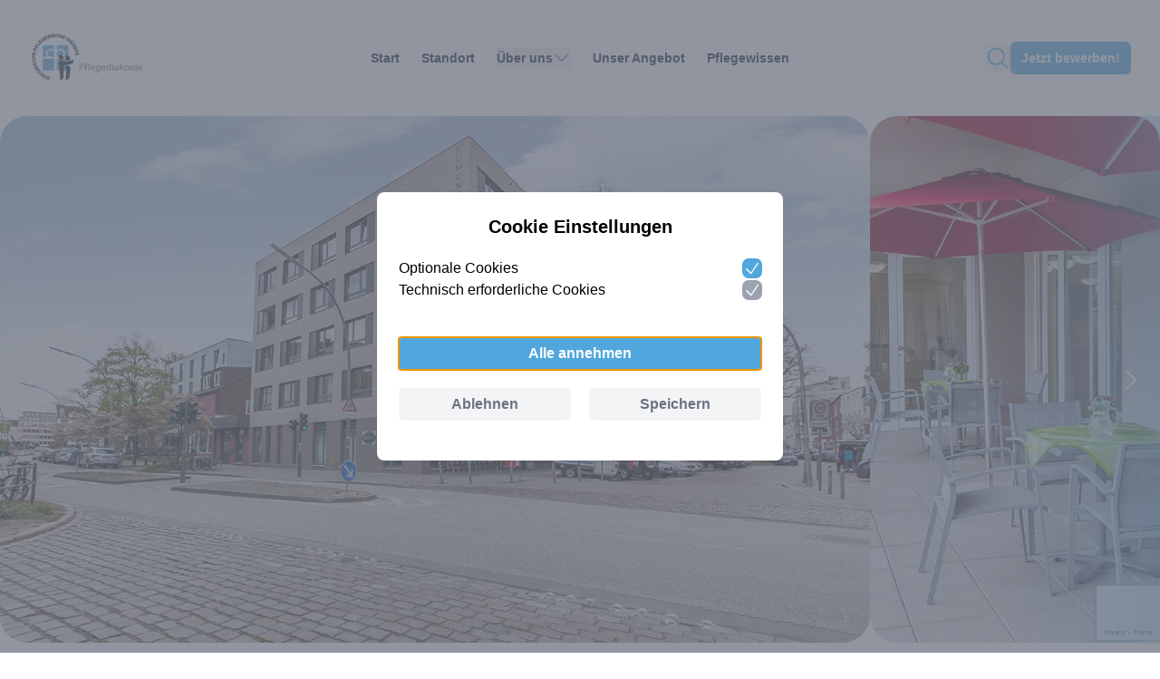

--- FILE ---
content_type: text/html;charset=utf-8
request_url: https://pflegediakonie.de/standorte/seniorenresidenz-rumond-walther-haus
body_size: 23492
content:
<!DOCTYPE html><html><head><meta charset="utf-8">
<meta name="viewport" content="width=device-width, initial-scale=1">
<script src="https://www.google.com/recaptcha/api.js?render=6LdGUigpAAAAADr-QKxYLFUgPrB_BJH6oYmu5suM"></script>
<style>*,:after,:before{--tw-border-spacing-x:0;--tw-border-spacing-y:0;--tw-translate-x:0;--tw-translate-y:0;--tw-rotate:0;--tw-skew-x:0;--tw-skew-y:0;--tw-scale-x:1;--tw-scale-y:1;--tw-pan-x: ;--tw-pan-y: ;--tw-pinch-zoom: ;--tw-scroll-snap-strictness:proximity;--tw-gradient-from-position: ;--tw-gradient-via-position: ;--tw-gradient-to-position: ;--tw-ordinal: ;--tw-slashed-zero: ;--tw-numeric-figure: ;--tw-numeric-spacing: ;--tw-numeric-fraction: ;--tw-ring-inset: ;--tw-ring-offset-width:0px;--tw-ring-offset-color:#fff;--tw-ring-color:rgba(59,130,246,.5);--tw-ring-offset-shadow:0 0 #0000;--tw-ring-shadow:0 0 #0000;--tw-shadow:0 0 #0000;--tw-shadow-colored:0 0 #0000;--tw-blur: ;--tw-brightness: ;--tw-contrast: ;--tw-grayscale: ;--tw-hue-rotate: ;--tw-invert: ;--tw-saturate: ;--tw-sepia: ;--tw-drop-shadow: ;--tw-backdrop-blur: ;--tw-backdrop-brightness: ;--tw-backdrop-contrast: ;--tw-backdrop-grayscale: ;--tw-backdrop-hue-rotate: ;--tw-backdrop-invert: ;--tw-backdrop-opacity: ;--tw-backdrop-saturate: ;--tw-backdrop-sepia: ;--tw-contain-size: ;--tw-contain-layout: ;--tw-contain-paint: ;--tw-contain-style: }::backdrop{--tw-border-spacing-x:0;--tw-border-spacing-y:0;--tw-translate-x:0;--tw-translate-y:0;--tw-rotate:0;--tw-skew-x:0;--tw-skew-y:0;--tw-scale-x:1;--tw-scale-y:1;--tw-pan-x: ;--tw-pan-y: ;--tw-pinch-zoom: ;--tw-scroll-snap-strictness:proximity;--tw-gradient-from-position: ;--tw-gradient-via-position: ;--tw-gradient-to-position: ;--tw-ordinal: ;--tw-slashed-zero: ;--tw-numeric-figure: ;--tw-numeric-spacing: ;--tw-numeric-fraction: ;--tw-ring-inset: ;--tw-ring-offset-width:0px;--tw-ring-offset-color:#fff;--tw-ring-color:rgba(59,130,246,.5);--tw-ring-offset-shadow:0 0 #0000;--tw-ring-shadow:0 0 #0000;--tw-shadow:0 0 #0000;--tw-shadow-colored:0 0 #0000;--tw-blur: ;--tw-brightness: ;--tw-contrast: ;--tw-grayscale: ;--tw-hue-rotate: ;--tw-invert: ;--tw-saturate: ;--tw-sepia: ;--tw-drop-shadow: ;--tw-backdrop-blur: ;--tw-backdrop-brightness: ;--tw-backdrop-contrast: ;--tw-backdrop-grayscale: ;--tw-backdrop-hue-rotate: ;--tw-backdrop-invert: ;--tw-backdrop-opacity: ;--tw-backdrop-saturate: ;--tw-backdrop-sepia: ;--tw-contain-size: ;--tw-contain-layout: ;--tw-contain-paint: ;--tw-contain-style: }/*! tailwindcss v3.4.17 | MIT License | https://tailwindcss.com*/*,:after,:before{border:0 solid #e5e7eb;box-sizing:border-box}:after,:before{--tw-content:""}:host,html{line-height:1.5;-webkit-text-size-adjust:100%;font-family:Open Sans,sans-serif;font-feature-settings:normal;font-variation-settings:normal;-moz-tab-size:4;-o-tab-size:4;tab-size:4;-webkit-tap-highlight-color:transparent}body{line-height:inherit;margin:0}hr{border-top-width:1px;color:inherit;height:0}abbr:where([title]){-webkit-text-decoration:underline dotted;text-decoration:underline dotted}h1,h2,h3,h4,h5,h6{font-size:inherit;font-weight:inherit}a{color:inherit;text-decoration:inherit}b,strong{font-weight:bolder}code,kbd,pre,samp{font-family:ui-monospace,SFMono-Regular,Menlo,Monaco,Consolas,Liberation Mono,Courier New,monospace;font-feature-settings:normal;font-size:1em;font-variation-settings:normal}small{font-size:80%}sub,sup{font-size:75%;line-height:0;position:relative;vertical-align:baseline}sub{bottom:-.25em}sup{top:-.5em}table{border-collapse:collapse;border-color:inherit;text-indent:0}button,input,optgroup,select,textarea{color:inherit;font-family:inherit;font-feature-settings:inherit;font-size:100%;font-variation-settings:inherit;font-weight:inherit;letter-spacing:inherit;line-height:inherit;margin:0;padding:0}button,select{text-transform:none}button,input:where([type=button]),input:where([type=reset]),input:where([type=submit]){-webkit-appearance:button;background-color:transparent;background-image:none}:-moz-focusring{outline:auto}:-moz-ui-invalid{box-shadow:none}progress{vertical-align:baseline}::-webkit-inner-spin-button,::-webkit-outer-spin-button{height:auto}[type=search]{-webkit-appearance:textfield;outline-offset:-2px}::-webkit-search-decoration{-webkit-appearance:none}::-webkit-file-upload-button{-webkit-appearance:button;font:inherit}summary{display:list-item}blockquote,dd,dl,figure,h1,h2,h3,h4,h5,h6,hr,p,pre{margin:0}fieldset{margin:0}fieldset,legend{padding:0}menu,ol,ul{list-style:none;margin:0;padding:0}dialog{padding:0}textarea{resize:vertical}input::-moz-placeholder,textarea::-moz-placeholder{color:#9ca3af;opacity:1}input::placeholder,textarea::placeholder{color:#9ca3af;opacity:1}[role=button],button{cursor:pointer}:disabled{cursor:default}audio,canvas,embed,iframe,img,object,svg,video{display:block;vertical-align:middle}img,video{height:auto;max-width:100%}[hidden]:where(:not([hidden=until-found])){display:none}.sr-only{height:1px;margin:-1px;overflow:hidden;padding:0;position:absolute;width:1px;clip:rect(0,0,0,0);border-width:0;white-space:nowrap}.pointer-events-none{pointer-events:none}.collapse{visibility:collapse}.fixed{position:fixed}.absolute{position:absolute}.relative{position:relative}.inset-0{top:0;right:0;bottom:0;left:0}.inset-x-0{left:0;right:0}.inset-y-0{bottom:0;top:0}.inset-y-1\.5{bottom:.375rem;top:.375rem}.-bottom-1{bottom:-.25rem}.-bottom-2{bottom:-.5rem}.-bottom-24{bottom:-6rem}.-bottom-8{bottom:-2rem}.-left-1\/2{left:-50%}.-left-3{left:-.75rem}.-right-1{right:-.25rem}.-right-2{right:-.5rem}.-right-32{right:-8rem}.-top-2{top:-.5rem}.-top-2\.5{top:-.625rem}.-top-3{top:-.75rem}.-top-8{top:-2rem}.bottom-0{bottom:0}.bottom-0\.5{bottom:.125rem}.bottom-1{bottom:.25rem}.bottom-10{bottom:2.5rem}.bottom-2{bottom:.5rem}.bottom-6{bottom:1.5rem}.left-0{left:0}.left-1\.5{left:.375rem}.left-1\/2{left:50%}.left-10{left:2.5rem}.left-2{left:.5rem}.left-3{left:.75rem}.left-4{left:1rem}.left-6{left:1.5rem}.left-72{left:18rem}.left-8{left:2rem}.left-\[calc\(50\%\+3rem\)\]{left:calc(50% + 3rem)}.left-\[calc\(70\%-1rem\)\]{left:calc(70% - 1rem)}.right-0{right:0}.right-0\.5{right:.125rem}.right-1{right:.25rem}.right-10{right:2.5rem}.right-2{right:.5rem}.right-2\.5{right:.625rem}.right-20{right:5rem}.right-4{right:1rem}.top-0{top:0}.top-10{top:2.5rem}.top-2{top:.5rem}.top-2\.5{top:.625rem}.top-20{top:5rem}.top-3{top:.75rem}.top-4{top:1rem}.top-6{top:1.5rem}.top-7{top:1.75rem}.top-8{top:2rem}.top-\[calc\(20\%\)\]{top:20%}.-z-10{z-index:-10}.z-10{z-index:10}.z-20{z-index:20}.z-30{z-index:30}.z-40{z-index:40}.z-50{z-index:50}.z-\[19\]{z-index:19}.z-\[1\]{z-index:1}.z-\[99\]{z-index:99}.col-span-1{grid-column:span 1/span 1}.col-span-12{grid-column:span 12/span 12}.col-span-2{grid-column:span 2/span 2}.col-span-3{grid-column:span 3/span 3}.col-span-4{grid-column:span 4/span 4}.col-span-6{grid-column:span 6/span 6}.col-span-8{grid-column:span 8/span 8}.col-span-full{grid-column:1/-1}.-m-1\.5{margin:-.375rem}.-m-2\.5{margin:-.625rem}.m-6{margin:1.5rem}.m-auto{margin:auto}.\!mx-auto{margin-left:auto!important;margin-right:auto!important}.-mx-2{margin-left:-.5rem;margin-right:-.5rem}.-mx-3{margin-left:-.75rem;margin-right:-.75rem}.-mx-4{margin-left:-1rem;margin-right:-1rem}.-mx-6{margin-left:-1.5rem;margin-right:-1.5rem}.-my-6{margin-bottom:-1.5rem;margin-top:-1.5rem}.mx-2{margin-left:.5rem;margin-right:.5rem}.mx-3{margin-left:.75rem;margin-right:.75rem}.mx-4{margin-left:1rem;margin-right:1rem}.mx-6{margin-left:1.5rem;margin-right:1.5rem}.mx-auto{margin-left:auto;margin-right:auto}.my-1\.5{margin-bottom:.375rem;margin-top:.375rem}.my-10{margin-bottom:2.5rem;margin-top:2.5rem}.my-12{margin-bottom:3rem;margin-top:3rem}.my-2{margin-bottom:.5rem;margin-top:.5rem}.my-20{margin-bottom:5rem;margin-top:5rem}.my-3{margin-bottom:.75rem;margin-top:.75rem}.my-4{margin-bottom:1rem;margin-top:1rem}.my-5{margin-bottom:1.25rem;margin-top:1.25rem}.my-6{margin-bottom:1.5rem;margin-top:1.5rem}.my-8{margin-bottom:2rem;margin-top:2rem}.my-auto{margin-bottom:auto;margin-top:auto}.-mb-8{margin-bottom:-2rem}.-mb-px{margin-bottom:-1px}.-ml-1{margin-left:-.25rem}.-ml-2{margin-left:-.5rem}.-ml-px{margin-left:-1px}.-mr-px{margin-right:-1px}.-mt-px{margin-top:-1px}.mb-1{margin-bottom:.25rem}.mb-10{margin-bottom:2.5rem}.mb-12{margin-bottom:3rem}.mb-2{margin-bottom:.5rem}.mb-3{margin-bottom:.75rem}.mb-4{margin-bottom:1rem}.mb-5{margin-bottom:1.25rem}.mb-6{margin-bottom:1.5rem}.mb-8{margin-bottom:2rem}.ml-1{margin-left:.25rem}.ml-2{margin-left:.5rem}.ml-3{margin-left:.75rem}.ml-4{margin-left:1rem}.ml-5{margin-left:1.25rem}.ml-6{margin-left:1.5rem}.ml-auto{margin-left:auto}.mr-1{margin-right:.25rem}.mr-2{margin-right:.5rem}.mr-3{margin-right:.75rem}.mr-4{margin-right:1rem}.mr-auto{margin-right:auto}.mt-0\.5{margin-top:.125rem}.mt-1{margin-top:.25rem}.mt-1\.5{margin-top:.375rem}.mt-10{margin-top:2.5rem}.mt-12{margin-top:3rem}.mt-16{margin-top:4rem}.mt-2{margin-top:.5rem}.mt-2\.5{margin-top:.625rem}.mt-20{margin-top:5rem}.mt-3{margin-top:.75rem}.mt-4{margin-top:1rem}.mt-5{margin-top:1.25rem}.mt-6{margin-top:1.5rem}.mt-8{margin-top:2rem}.mt-auto{margin-top:auto}.line-clamp-1{-webkit-line-clamp:1}.line-clamp-1,.line-clamp-2{display:-webkit-box;overflow:hidden;-webkit-box-orient:vertical}.line-clamp-2{-webkit-line-clamp:2}.line-clamp-3{display:-webkit-box;overflow:hidden;-webkit-box-orient:vertical;-webkit-line-clamp:3}.block{display:block}.inline-block{display:inline-block}.inline{display:inline}.flex{display:flex}.inline-flex{display:inline-flex}.table{display:table}.flow-root{display:flow-root}.grid{display:grid}.\!hidden{display:none!important}.hidden{display:none}.aspect-\[1\/1\.4\]{aspect-ratio:1/1.4}.aspect-\[1155\/678\]{aspect-ratio:1155/678}.aspect-square{aspect-ratio:1/1}.aspect-video{aspect-ratio:16/9}.size-4{height:1rem;width:1rem}.size-5{height:1.25rem;width:1.25rem}.size-6{height:1.5rem;width:1.5rem}.size-7{height:1.75rem;width:1.75rem}.h-0\.5{height:.125rem}.h-1\.5{height:.375rem}.h-1\/5{height:20%}.h-10{height:2.5rem}.h-12{height:3rem}.h-14{height:3.5rem}.h-16{height:4rem}.h-2\.5{height:.625rem}.h-20{height:5rem}.h-24{height:6rem}.h-3{height:.75rem}.h-32{height:8rem}.h-4{height:1rem}.h-4\/5{height:80%}.h-40{height:10rem}.h-48{height:12rem}.h-5{height:1.25rem}.h-5\/6{height:83.333333%}.h-52{height:13rem}.h-6{height:1.5rem}.h-64{height:16rem}.h-7{height:1.75rem}.h-72{height:18rem}.h-8{height:2rem}.h-80{height:20rem}.h-9{height:2.25rem}.h-\[100px\]{height:100px}.h-\[120px\]{height:120px}.h-\[160px\]{height:160px}.h-\[200px\]{height:200px}.h-\[297mm\]{height:297mm}.h-\[300px\]{height:300px}.h-\[315px\]{height:315px}.h-\[500px\]{height:500px}.h-\[80\%\]{height:80%}.h-\[80vh\]{height:80vh}.h-auto{height:auto}.h-fit{height:-moz-fit-content;height:fit-content}.h-full{height:100%}.h-px{height:1px}.h-screen{height:100vh}.max-h-40{max-height:10rem}.max-h-60{max-height:15rem}.max-h-80{max-height:20rem}.max-h-\[200px\]{max-height:200px}.max-h-\[400px\]{max-height:400px}.max-h-\[500px\]{max-height:500px}.max-h-\[800px\]{max-height:800px}.max-h-full{max-height:100%}.min-h-\[18rem\]{min-height:18rem}.min-h-\[200px\]{min-height:200px}.min-h-\[250px\]{min-height:250px}.min-h-full{min-height:100%}.min-h-screen{min-height:100vh}.w-0{width:0}.w-0\.5{width:.125rem}.w-1\.5{width:.375rem}.w-1\/5{width:20%}.w-10{width:2.5rem}.w-10\/12{width:83.333333%}.w-12{width:3rem}.w-14{width:3.5rem}.w-16{width:4rem}.w-2\.5{width:.625rem}.w-2\/3{width:66.666667%}.w-20{width:5rem}.w-3{width:.75rem}.w-32{width:8rem}.w-4{width:1rem}.w-4\/5{width:80%}.w-40{width:10rem}.w-5{width:1.25rem}.w-6{width:1.5rem}.w-60{width:15rem}.w-64{width:16rem}.w-7{width:1.75rem}.w-8{width:2rem}.w-9{width:2.25rem}.w-96{width:24rem}.w-\[110px\]{width:110px}.w-\[1280px\]{width:1280px}.w-\[2px\]{width:2px}.w-\[36\.125rem\]{width:36.125rem}.w-\[60px\]{width:60px}.w-\[80px\]{width:80px}.w-\[92\%\]{width:92%}.w-auto{width:auto}.w-fit{width:-moz-fit-content;width:fit-content}.w-full{width:100%}.w-px{width:1px}.w-screen{width:100vw}.min-w-0{min-width:0}.min-w-fit{min-width:-moz-fit-content;min-width:fit-content}.min-w-full{min-width:100%}.max-w-0{max-width:0}.max-w-10{max-width:2.5rem}.max-w-2xl{max-width:42rem}.max-w-3xl{max-width:48rem}.max-w-4xl{max-width:56rem}.max-w-5xl{max-width:64rem}.max-w-7{max-width:1.75rem}.max-w-7xl{max-width:80rem}.max-w-\[800px\]{max-width:800px}.max-w-lg{max-width:32rem}.max-w-md{max-width:28rem}.max-w-screen-2xl{max-width:1536px}.max-w-screen-lg{max-width:1024px}.max-w-screen-xl{max-width:1280px}.max-w-sm{max-width:24rem}.max-w-xl{max-width:36rem}.flex-1{flex:1 1 0%}.flex-auto{flex:1 1 auto}.flex-none{flex:none}.flex-shrink-0,.shrink-0{flex-shrink:0}.flex-grow,.grow{flex-grow:1}.basis-\[25\%\]{flex-basis:25%}.basis-\[75\%\]{flex-basis:75%}.border-collapse{border-collapse:collapse}.origin-top-right{transform-origin:top right}.-translate-x-1\/2{--tw-translate-x:-50%}.-translate-x-1\/2,.-translate-x-4{transform:translate(var(--tw-translate-x),var(--tw-translate-y)) rotate(var(--tw-rotate)) skew(var(--tw-skew-x)) skewY(var(--tw-skew-y)) scaleX(var(--tw-scale-x)) scaleY(var(--tw-scale-y))}.-translate-x-4{--tw-translate-x:-1rem}.-translate-y-0{--tw-translate-y:-0px}.-translate-y-0,.-translate-y-10{transform:translate(var(--tw-translate-x),var(--tw-translate-y)) rotate(var(--tw-rotate)) skew(var(--tw-skew-x)) skewY(var(--tw-skew-y)) scaleX(var(--tw-scale-x)) scaleY(var(--tw-scale-y))}.-translate-y-10{--tw-translate-y:-2.5rem}.-translate-y-2{--tw-translate-y:-.5rem}.-translate-y-2,.-translate-y-4{transform:translate(var(--tw-translate-x),var(--tw-translate-y)) rotate(var(--tw-rotate)) skew(var(--tw-skew-x)) skewY(var(--tw-skew-y)) scaleX(var(--tw-scale-x)) scaleY(var(--tw-scale-y))}.-translate-y-4{--tw-translate-y:-1rem}.translate-x-0{--tw-translate-x:0px}.translate-x-0,.translate-x-10{transform:translate(var(--tw-translate-x),var(--tw-translate-y)) rotate(var(--tw-rotate)) skew(var(--tw-skew-x)) skewY(var(--tw-skew-y)) scaleX(var(--tw-scale-x)) scaleY(var(--tw-scale-y))}.translate-x-10{--tw-translate-x:2.5rem}.translate-y-0{--tw-translate-y:0px}.translate-y-0,.translate-y-4{transform:translate(var(--tw-translate-x),var(--tw-translate-y)) rotate(var(--tw-rotate)) skew(var(--tw-skew-x)) skewY(var(--tw-skew-y)) scaleX(var(--tw-scale-x)) scaleY(var(--tw-scale-y))}.translate-y-4{--tw-translate-y:1rem}.-rotate-90{--tw-rotate:-90deg}.-rotate-90,.rotate-90{transform:translate(var(--tw-translate-x),var(--tw-translate-y)) rotate(var(--tw-rotate)) skew(var(--tw-skew-x)) skewY(var(--tw-skew-y)) scaleX(var(--tw-scale-x)) scaleY(var(--tw-scale-y))}.rotate-90{--tw-rotate:90deg}.rotate-\[30deg\]{--tw-rotate:30deg}.rotate-\[30deg\],.scale-100{transform:translate(var(--tw-translate-x),var(--tw-translate-y)) rotate(var(--tw-rotate)) skew(var(--tw-skew-x)) skewY(var(--tw-skew-y)) scaleX(var(--tw-scale-x)) scaleY(var(--tw-scale-y))}.scale-100{--tw-scale-x:1;--tw-scale-y:1}.scale-95{--tw-scale-x:.95;--tw-scale-y:.95}.scale-95,.transform{transform:translate(var(--tw-translate-x),var(--tw-translate-y)) rotate(var(--tw-rotate)) skew(var(--tw-skew-x)) skewY(var(--tw-skew-y)) scaleX(var(--tw-scale-x)) scaleY(var(--tw-scale-y))}.transform-gpu{transform:translate3d(var(--tw-translate-x),var(--tw-translate-y),0) rotate(var(--tw-rotate)) skew(var(--tw-skew-x)) skewY(var(--tw-skew-y)) scaleX(var(--tw-scale-x)) scaleY(var(--tw-scale-y))}@keyframes ping{75%,to{opacity:0;transform:scale(2)}}.animate-ping{animation:ping 1s cubic-bezier(0,0,.2,1) infinite}@keyframes pulse{50%{opacity:.5}}.animate-pulse{animation:pulse 2s cubic-bezier(.4,0,.6,1) infinite}@keyframes spin{to{transform:rotate(1turn)}}.animate-spin{animation:spin 1s linear infinite}.cursor-default{cursor:default}.cursor-pointer{cursor:pointer}.select-none{-webkit-user-select:none;-moz-user-select:none;user-select:none}.select-all{-webkit-user-select:all;-moz-user-select:all;user-select:all}.resize-none{resize:none}.resize{resize:both}.scroll-mt-24{scroll-margin-top:6rem}.list-inside{list-style-position:inside}.list-decimal{list-style-type:decimal}.list-disc{list-style-type:disc}.grid-flow-row-dense{grid-auto-flow:row dense}.grid-cols-1{grid-template-columns:repeat(1,minmax(0,1fr))}.grid-cols-10{grid-template-columns:repeat(10,minmax(0,1fr))}.grid-cols-12{grid-template-columns:repeat(12,minmax(0,1fr))}.grid-cols-2{grid-template-columns:repeat(2,minmax(0,1fr))}.grid-cols-3{grid-template-columns:repeat(3,minmax(0,1fr))}.grid-cols-4{grid-template-columns:repeat(4,minmax(0,1fr))}.grid-cols-5{grid-template-columns:repeat(5,minmax(0,1fr))}.grid-cols-6{grid-template-columns:repeat(6,minmax(0,1fr))}.grid-cols-7{grid-template-columns:repeat(7,minmax(0,1fr))}.grid-cols-9{grid-template-columns:repeat(9,minmax(0,1fr))}.flex-col{flex-direction:column}.flex-wrap{flex-wrap:wrap}.flex-nowrap{flex-wrap:nowrap}.items-start{align-items:flex-start}.items-end{align-items:flex-end}.items-center{align-items:center}.justify-start{justify-content:flex-start}.justify-end{justify-content:flex-end}.justify-center{justify-content:center}.justify-between{justify-content:space-between}.gap-0\.5{gap:.125rem}.gap-1{gap:.25rem}.gap-1\.5{gap:.375rem}.gap-10{gap:2.5rem}.gap-12{gap:3rem}.gap-2{gap:.5rem}.gap-2\.5{gap:.625rem}.gap-20{gap:5rem}.gap-3{gap:.75rem}.gap-4{gap:1rem}.gap-5{gap:1.25rem}.gap-6{gap:1.5rem}.gap-7{gap:1.75rem}.gap-8{gap:2rem}.gap-x-1{-moz-column-gap:.25rem;column-gap:.25rem}.gap-x-1\.5{-moz-column-gap:.375rem;column-gap:.375rem}.gap-x-10{-moz-column-gap:2.5rem;column-gap:2.5rem}.gap-x-12{-moz-column-gap:3rem;column-gap:3rem}.gap-x-2{-moz-column-gap:.5rem;column-gap:.5rem}.gap-x-3{-moz-column-gap:.75rem;column-gap:.75rem}.gap-x-4{-moz-column-gap:1rem;column-gap:1rem}.gap-x-5{-moz-column-gap:1.25rem;column-gap:1.25rem}.gap-x-6{-moz-column-gap:1.5rem;column-gap:1.5rem}.gap-x-8{-moz-column-gap:2rem;column-gap:2rem}.gap-y-10{row-gap:2.5rem}.gap-y-2{row-gap:.5rem}.gap-y-4{row-gap:1rem}.gap-y-5{row-gap:1.25rem}.gap-y-6{row-gap:1.5rem}.gap-y-7{row-gap:1.75rem}.gap-y-8{row-gap:2rem}.space-x-2>:not([hidden])~:not([hidden]){--tw-space-x-reverse:0;margin-left:calc(.5rem*(1 - var(--tw-space-x-reverse)));margin-right:calc(.5rem*var(--tw-space-x-reverse))}.space-x-3>:not([hidden])~:not([hidden]){--tw-space-x-reverse:0;margin-left:calc(.75rem*(1 - var(--tw-space-x-reverse)));margin-right:calc(.75rem*var(--tw-space-x-reverse))}.space-x-8>:not([hidden])~:not([hidden]){--tw-space-x-reverse:0;margin-left:calc(2rem*(1 - var(--tw-space-x-reverse)));margin-right:calc(2rem*var(--tw-space-x-reverse))}.space-y-1>:not([hidden])~:not([hidden]){--tw-space-y-reverse:0;margin-bottom:calc(.25rem*var(--tw-space-y-reverse));margin-top:calc(.25rem*(1 - var(--tw-space-y-reverse)))}.space-y-2>:not([hidden])~:not([hidden]){--tw-space-y-reverse:0;margin-bottom:calc(.5rem*var(--tw-space-y-reverse));margin-top:calc(.5rem*(1 - var(--tw-space-y-reverse)))}.space-y-6>:not([hidden])~:not([hidden]){--tw-space-y-reverse:0;margin-bottom:calc(1.5rem*var(--tw-space-y-reverse));margin-top:calc(1.5rem*(1 - var(--tw-space-y-reverse)))}.divide-x>:not([hidden])~:not([hidden]){--tw-divide-x-reverse:0;border-left-width:calc(1px*(1 - var(--tw-divide-x-reverse)));border-right-width:calc(1px*var(--tw-divide-x-reverse))}.divide-y>:not([hidden])~:not([hidden]){--tw-divide-y-reverse:0;border-bottom-width:calc(1px*var(--tw-divide-y-reverse));border-top-width:calc(1px*(1 - var(--tw-divide-y-reverse)))}.divide-y-2>:not([hidden])~:not([hidden]){--tw-divide-y-reverse:0;border-bottom-width:calc(2px*var(--tw-divide-y-reverse));border-top-width:calc(2px*(1 - var(--tw-divide-y-reverse)))}.divide-gray-100>:not([hidden])~:not([hidden]){--tw-divide-opacity:1;border-color:rgb(243 244 246/var(--tw-divide-opacity,1))}.divide-gray-200>:not([hidden])~:not([hidden]){--tw-divide-opacity:1;border-color:rgb(229 231 235/var(--tw-divide-opacity,1))}.divide-gray-300>:not([hidden])~:not([hidden]){--tw-divide-opacity:1;border-color:rgb(209 213 219/var(--tw-divide-opacity,1))}.divide-gray-500\/10>:not([hidden])~:not([hidden]){border-color:#6b72801a}.divide-gray-900\/10>:not([hidden])~:not([hidden]){border-color:#1118271a}.divide-primary\/30>:not([hidden])~:not([hidden]){border-color:#51a7dd4d}.overflow-auto{overflow:auto}.overflow-hidden{overflow:hidden}.overflow-y-auto{overflow-y:auto}.overflow-x-hidden{overflow-x:hidden}.overflow-y-scroll{overflow-y:scroll}.truncate{overflow:hidden;text-overflow:ellipsis}.truncate,.whitespace-nowrap{white-space:nowrap}.whitespace-pre-line{white-space:pre-line}.text-wrap{text-wrap:wrap}.text-nowrap{text-wrap:nowrap}.rounded-2xl{border-radius:1rem}.rounded-3xl{border-radius:1.5rem}.rounded-\[30px\]{border-radius:30px}.rounded-\[40px\]{border-radius:40px}.rounded-\[60px\]{border-radius:60px}.rounded-full{border-radius:9999px}.rounded-lg{border-radius:.5rem}.rounded-md{border-radius:.375rem}.rounded-sm{border-radius:.125rem}.rounded-xl{border-radius:.75rem}.rounded-b-3xl{border-bottom-left-radius:1.5rem;border-bottom-right-radius:1.5rem}.rounded-b-lg{border-bottom-left-radius:.5rem;border-bottom-right-radius:.5rem}.rounded-b-md{border-bottom-left-radius:.375rem;border-bottom-right-radius:.375rem}.rounded-b-xl{border-bottom-left-radius:.75rem;border-bottom-right-radius:.75rem}.rounded-l-\[30px\]{border-bottom-left-radius:30px;border-top-left-radius:30px}.rounded-l-lg{border-bottom-left-radius:.5rem;border-top-left-radius:.5rem}.rounded-l-md{border-bottom-left-radius:.375rem;border-top-left-radius:.375rem}.rounded-r-lg{border-bottom-right-radius:.5rem;border-top-right-radius:.5rem}.rounded-r-md{border-bottom-right-radius:.375rem;border-top-right-radius:.375rem}.rounded-t-3xl{border-top-left-radius:1.5rem;border-top-right-radius:1.5rem}.rounded-t-lg{border-top-left-radius:.5rem;border-top-right-radius:.5rem}.rounded-t-md{border-top-left-radius:.375rem;border-top-right-radius:.375rem}.rounded-t-xl{border-top-left-radius:.75rem;border-top-right-radius:.75rem}.rounded-bl-lg{border-bottom-left-radius:.5rem}.rounded-br-lg{border-bottom-right-radius:.5rem}.border{border-width:1px}.border-0{border-width:0}.border-2{border-width:2px}.border-4{border-width:4px}.border-\[3px\]{border-width:3px}.border-x-2{border-left-width:2px;border-right-width:2px}.border-y-\[1px\]{border-top-width:1px}.border-b,.border-y-\[1px\]{border-bottom-width:1px}.border-b-2{border-bottom-width:2px}.border-l-4{border-left-width:4px}.border-l-\[12px\]{border-left-width:12px}.border-r{border-right-width:1px}.border-r-8{border-right-width:8px}.border-t{border-top-width:1px}.border-t-2{border-top-width:2px}.border-solid{border-style:solid}.border-dashed{border-style:dashed}.border-blue-400{--tw-border-opacity:1;border-color:rgb(96 165 250/var(--tw-border-opacity,1))}.border-gray-100{--tw-border-opacity:1;border-color:rgb(243 244 246/var(--tw-border-opacity,1))}.border-gray-200{--tw-border-opacity:1;border-color:rgb(229 231 235/var(--tw-border-opacity,1))}.border-gray-300{--tw-border-opacity:1;border-color:rgb(209 213 219/var(--tw-border-opacity,1))}.border-gray-400{--tw-border-opacity:1;border-color:rgb(156 163 175/var(--tw-border-opacity,1))}.border-gray-50{--tw-border-opacity:1;border-color:rgb(249 250 251/var(--tw-border-opacity,1))}.border-primary{--tw-border-opacity:1;border-color:rgb(81 167 221/var(--tw-border-opacity,1))}.border-primary\/70{border-color:#51a7ddb3}.border-secondary{--tw-border-opacity:1;border-color:rgb(220 237 248/var(--tw-border-opacity,1))}.border-slate-200{--tw-border-opacity:1;border-color:rgb(226 232 240/var(--tw-border-opacity,1))}.border-transparent{border-color:transparent}.border-white{--tw-border-opacity:1;border-color:rgb(255 255 255/var(--tw-border-opacity,1))}.\!bg-secondary{--tw-bg-opacity:1!important;background-color:rgb(220 237 248/var(--tw-bg-opacity,1))!important}.bg-\[\#374151\]{--tw-bg-opacity:1;background-color:rgb(55 65 81/var(--tw-bg-opacity,1))}.bg-\[\#DCEDF8\]{--tw-bg-opacity:1;background-color:rgb(220 237 248/var(--tw-bg-opacity,1))}.bg-amber-400{--tw-bg-opacity:1;background-color:rgb(251 191 36/var(--tw-bg-opacity,1))}.bg-bgPrimary{--tw-bg-opacity:1;background-color:rgb(247 247 247/var(--tw-bg-opacity,1))}.bg-bgSecondary{--tw-bg-opacity:1;background-color:rgb(246 251 255/var(--tw-bg-opacity,1))}.bg-black{--tw-bg-opacity:1;background-color:rgb(0 0 0/var(--tw-bg-opacity,1))}.bg-black\/10{background-color:#0000001a}.bg-black\/20{background-color:#0003}.bg-blue-100{--tw-bg-opacity:1;background-color:rgb(219 234 254/var(--tw-bg-opacity,1))}.bg-blue-50{--tw-bg-opacity:1;background-color:rgb(239 246 255/var(--tw-bg-opacity,1))}.bg-cyan-600{--tw-bg-opacity:1;background-color:rgb(8 145 178/var(--tw-bg-opacity,1))}.bg-emerald-600{--tw-bg-opacity:1;background-color:rgb(5 150 105/var(--tw-bg-opacity,1))}.bg-gray-100{--tw-bg-opacity:1;background-color:rgb(243 244 246/var(--tw-bg-opacity,1))}.bg-gray-200{--tw-bg-opacity:1;background-color:rgb(229 231 235/var(--tw-bg-opacity,1))}.bg-gray-300{--tw-bg-opacity:1;background-color:rgb(209 213 219/var(--tw-bg-opacity,1))}.bg-gray-400{--tw-bg-opacity:1;background-color:rgb(156 163 175/var(--tw-bg-opacity,1))}.bg-gray-50{--tw-bg-opacity:1;background-color:rgb(249 250 251/var(--tw-bg-opacity,1))}.bg-gray-500{--tw-bg-opacity:1;background-color:rgb(107 114 128/var(--tw-bg-opacity,1))}.bg-gray-500\/75{background-color:#6b7280bf}.bg-gray-900{--tw-bg-opacity:1;background-color:rgb(17 24 39/var(--tw-bg-opacity,1))}.bg-green-100{--tw-bg-opacity:1;background-color:rgb(220 252 231/var(--tw-bg-opacity,1))}.bg-green-50{--tw-bg-opacity:1;background-color:rgb(240 253 244/var(--tw-bg-opacity,1))}.bg-indigo-600{--tw-bg-opacity:1;background-color:rgb(79 70 229/var(--tw-bg-opacity,1))}.bg-lime-500{--tw-bg-opacity:1;background-color:rgb(132 204 22/var(--tw-bg-opacity,1))}.bg-neutral-100{--tw-bg-opacity:1;background-color:rgb(245 245 245/var(--tw-bg-opacity,1))}.bg-neutral-50{--tw-bg-opacity:1;background-color:rgb(250 250 250/var(--tw-bg-opacity,1))}.bg-orange-600{--tw-bg-opacity:1;background-color:rgb(234 88 12/var(--tw-bg-opacity,1))}.bg-primary{--tw-bg-opacity:1;background-color:rgb(81 167 221/var(--tw-bg-opacity,1))}.bg-primary\/10{background-color:#51a7dd1a}.bg-primary\/20{background-color:#51a7dd33}.bg-primary\/30{background-color:#51a7dd4d}.bg-primary\/40{background-color:#51a7dd66}.bg-purple-600{--tw-bg-opacity:1;background-color:rgb(147 51 234/var(--tw-bg-opacity,1))}.bg-red-100{--tw-bg-opacity:1;background-color:rgb(254 226 226/var(--tw-bg-opacity,1))}.bg-red-50{--tw-bg-opacity:1;background-color:rgb(254 242 242/var(--tw-bg-opacity,1))}.bg-red-600{--tw-bg-opacity:1;background-color:rgb(220 38 38/var(--tw-bg-opacity,1))}.bg-red-700{--tw-bg-opacity:1;background-color:rgb(185 28 28/var(--tw-bg-opacity,1))}.bg-secondary{--tw-bg-opacity:1;background-color:rgb(220 237 248/var(--tw-bg-opacity,1))}.bg-secondary\/30{background-color:#dcedf84d}.bg-secondary\/40{background-color:#dcedf866}.bg-secondary\/70{background-color:#dcedf8b3}.bg-sky-100{--tw-bg-opacity:1;background-color:rgb(224 242 254/var(--tw-bg-opacity,1))}.bg-sky-500{--tw-bg-opacity:1;background-color:rgb(14 165 233/var(--tw-bg-opacity,1))}.bg-slate-100{--tw-bg-opacity:1;background-color:rgb(241 245 249/var(--tw-bg-opacity,1))}.bg-slate-200{--tw-bg-opacity:1;background-color:rgb(226 232 240/var(--tw-bg-opacity,1))}.bg-transparent{background-color:transparent}.bg-white{--tw-bg-opacity:1;background-color:rgb(255 255 255/var(--tw-bg-opacity,1))}.bg-white\/60{background-color:#fff9}.bg-yellow-50{--tw-bg-opacity:1;background-color:rgb(254 252 232/var(--tw-bg-opacity,1))}.bg-opacity-50{--tw-bg-opacity:.5}.bg-opacity-75{--tw-bg-opacity:.75}.bg-opacity-80{--tw-bg-opacity:.8}.bg-gradient-to-l{background-image:linear-gradient(to left,var(--tw-gradient-stops))}.bg-gradient-to-r{background-image:linear-gradient(to right,var(--tw-gradient-stops))}.bg-gradient-to-t{background-image:linear-gradient(to top,var(--tw-gradient-stops))}.bg-gradient-to-tr{background-image:linear-gradient(to top right,var(--tw-gradient-stops))}.from-\[\#4396d5\]{--tw-gradient-from:#4396d5 var(--tw-gradient-from-position);--tw-gradient-to:rgba(67,150,213,0) var(--tw-gradient-to-position);--tw-gradient-stops:var(--tw-gradient-from),var(--tw-gradient-to)}.from-black{--tw-gradient-from:#000 var(--tw-gradient-from-position);--tw-gradient-to:transparent var(--tw-gradient-to-position);--tw-gradient-stops:var(--tw-gradient-from),var(--tw-gradient-to)}.from-primary\/40{--tw-gradient-from:rgba(81,167,221,.4) var(--tw-gradient-from-position);--tw-gradient-to:rgba(81,167,221,0) var(--tw-gradient-to-position);--tw-gradient-stops:var(--tw-gradient-from),var(--tw-gradient-to)}.to-\[\#ffffff\]{--tw-gradient-to:#fff var(--tw-gradient-to-position)}.to-transparent{--tw-gradient-to:transparent var(--tw-gradient-to-position)}.bg-cover{background-size:cover}.bg-bottom{background-position:bottom}.bg-center{background-position:50%}.bg-no-repeat{background-repeat:no-repeat}.fill-current{fill:currentColor}.fill-green-500{fill:#22c55e}.fill-red-500{fill:#ef4444}.fill-white{fill:#fff}.stroke-2{stroke-width:2}.object-cover{-o-object-fit:cover;object-fit:cover}.p-0\.5{padding:.125rem}.p-1{padding:.25rem}.p-1\.5{padding:.375rem}.p-10{padding:2.5rem}.p-12{padding:3rem}.p-16{padding:4rem}.p-2{padding:.5rem}.p-2\.5{padding:.625rem}.p-20{padding:5rem}.p-24{padding:6rem}.p-3{padding:.75rem}.p-3\.5{padding:.875rem}.p-4{padding:1rem}.p-5{padding:1.25rem}.p-6{padding:1.5rem}.p-8{padding:2rem}.px-1{padding-left:.25rem;padding-right:.25rem}.px-2{padding-left:.5rem;padding-right:.5rem}.px-2\.5{padding-left:.625rem;padding-right:.625rem}.px-3{padding-left:.75rem;padding-right:.75rem}.px-3\.5{padding-left:.875rem;padding-right:.875rem}.px-4{padding-left:1rem;padding-right:1rem}.px-5{padding-left:1.25rem;padding-right:1.25rem}.px-6{padding-left:1.5rem;padding-right:1.5rem}.px-8{padding-left:2rem;padding-right:2rem}.py-0\.5{padding-bottom:.125rem;padding-top:.125rem}.py-1{padding-bottom:.25rem;padding-top:.25rem}.py-1\.5{padding-bottom:.375rem;padding-top:.375rem}.py-10{padding-bottom:2.5rem;padding-top:2.5rem}.py-12{padding-bottom:3rem;padding-top:3rem}.py-16{padding-bottom:4rem;padding-top:4rem}.py-2{padding-bottom:.5rem;padding-top:.5rem}.py-2\.5{padding-bottom:.625rem;padding-top:.625rem}.py-20{padding-bottom:5rem;padding-top:5rem}.py-24{padding-bottom:6rem;padding-top:6rem}.py-3{padding-bottom:.75rem;padding-top:.75rem}.py-3\.5{padding-bottom:.875rem;padding-top:.875rem}.py-4{padding-bottom:1rem;padding-top:1rem}.py-5{padding-bottom:1.25rem;padding-top:1.25rem}.py-6{padding-bottom:1.5rem;padding-top:1.5rem}.py-8{padding-bottom:2rem;padding-top:2rem}.pb-0\.5{padding-bottom:.125rem}.pb-1{padding-bottom:.25rem}.pb-1\.5{padding-bottom:.375rem}.pb-12{padding-bottom:3rem}.pb-16{padding-bottom:4rem}.pb-2{padding-bottom:.5rem}.pb-24{padding-bottom:6rem}.pb-3{padding-bottom:.75rem}.pb-4{padding-bottom:1rem}.pb-40{padding-bottom:10rem}.pb-6{padding-bottom:1.5rem}.pb-8{padding-bottom:2rem}.pl-1{padding-left:.25rem}.pl-1\.5{padding-left:.375rem}.pl-10{padding-left:2.5rem}.pl-2{padding-left:.5rem}.pl-3{padding-left:.75rem}.pl-4{padding-left:1rem}.pl-5{padding-left:1.25rem}.pl-6{padding-left:1.5rem}.pl-8{padding-left:2rem}.pr-10{padding-right:2.5rem}.pr-12{padding-right:3rem}.pr-2{padding-right:.5rem}.pr-3{padding-right:.75rem}.pr-4{padding-right:1rem}.pr-5{padding-right:1.25rem}.pr-8{padding-right:2rem}.pr-9{padding-right:2.25rem}.pt-1{padding-top:.25rem}.pt-10{padding-top:2.5rem}.pt-12{padding-top:3rem}.pt-16{padding-top:4rem}.pt-2{padding-top:.5rem}.pt-24{padding-top:6rem}.pt-3{padding-top:.75rem}.pt-4{padding-top:1rem}.pt-5{padding-top:1.25rem}.pt-6{padding-top:1.5rem}.pt-8{padding-top:2rem}.pt-9{padding-top:2.25rem}.\!text-left{text-align:left!important}.text-left{text-align:left}.text-center{text-align:center}.text-right{text-align:right}.align-middle{vertical-align:middle}.font-mono{font-family:ui-monospace,SFMono-Regular,Menlo,Monaco,Consolas,Liberation Mono,Courier New,monospace}.text-2xl{font-size:1.5rem;line-height:2rem}.text-3xl{font-size:1.875rem;line-height:2.25rem}.text-4xl{font-size:2.25rem;line-height:2.5rem}.text-5xl{font-size:3rem;line-height:1}.text-base{font-size:1rem;line-height:1.5rem}.text-lg{font-size:1.125rem;line-height:1.75rem}.text-sm{font-size:.875rem;line-height:1.25rem}.text-xl{font-size:1.25rem;line-height:1.75rem}.text-xs{font-size:.75rem;line-height:1rem}.font-bold{font-weight:700}.font-light{font-weight:300}.font-medium{font-weight:500}.font-normal{font-weight:400}.font-semibold{font-weight:600}.font-thin{font-weight:100}.uppercase{text-transform:uppercase}.italic{font-style:italic}.\!leading-snug{line-height:1.375!important}.leading-10{line-height:2.5rem}.leading-5{line-height:1.25rem}.leading-6{line-height:1.5rem}.leading-7{line-height:1.75rem}.leading-8{line-height:2rem}.leading-9{line-height:2.25rem}.leading-loose{line-height:2}.leading-snug{line-height:1.375}.tracking-tight{letter-spacing:-.025em}.text-\[\#51A7DD\]{--tw-text-opacity:1;color:rgb(81 167 221/var(--tw-text-opacity,1))}.text-black{--tw-text-opacity:1;color:rgb(0 0 0/var(--tw-text-opacity,1))}.text-blue-400{--tw-text-opacity:1;color:rgb(96 165 250/var(--tw-text-opacity,1))}.text-blue-600{--tw-text-opacity:1;color:rgb(37 99 235/var(--tw-text-opacity,1))}.text-blue-700{--tw-text-opacity:1;color:rgb(29 78 216/var(--tw-text-opacity,1))}.text-gray-300{--tw-text-opacity:1;color:rgb(209 213 219/var(--tw-text-opacity,1))}.text-gray-400{--tw-text-opacity:1;color:rgb(156 163 175/var(--tw-text-opacity,1))}.text-gray-500{--tw-text-opacity:1;color:rgb(107 114 128/var(--tw-text-opacity,1))}.text-gray-600{--tw-text-opacity:1;color:rgb(75 85 99/var(--tw-text-opacity,1))}.text-gray-700{--tw-text-opacity:1;color:rgb(55 65 81/var(--tw-text-opacity,1))}.text-gray-800{--tw-text-opacity:1;color:rgb(31 41 55/var(--tw-text-opacity,1))}.text-gray-900{--tw-text-opacity:1;color:rgb(17 24 39/var(--tw-text-opacity,1))}.text-gray-950{--tw-text-opacity:1;color:rgb(3 7 18/var(--tw-text-opacity,1))}.text-green-700{--tw-text-opacity:1;color:rgb(21 128 61/var(--tw-text-opacity,1))}.text-neutral-500{--tw-text-opacity:1;color:rgb(115 115 115/var(--tw-text-opacity,1))}.text-neutral-600{--tw-text-opacity:1;color:rgb(82 82 82/var(--tw-text-opacity,1))}.text-primary{--tw-text-opacity:1;color:rgb(81 167 221/var(--tw-text-opacity,1))}.text-red-400{--tw-text-opacity:1;color:rgb(248 113 113/var(--tw-text-opacity,1))}.text-red-500{--tw-text-opacity:1;color:rgb(239 68 68/var(--tw-text-opacity,1))}.text-red-600{--tw-text-opacity:1;color:rgb(220 38 38/var(--tw-text-opacity,1))}.text-red-700{--tw-text-opacity:1;color:rgb(185 28 28/var(--tw-text-opacity,1))}.text-red-800{--tw-text-opacity:1;color:rgb(153 27 27/var(--tw-text-opacity,1))}.text-sky-500{--tw-text-opacity:1;color:rgb(14 165 233/var(--tw-text-opacity,1))}.text-stone-300{--tw-text-opacity:1;color:rgb(214 211 209/var(--tw-text-opacity,1))}.text-stone-700{--tw-text-opacity:1;color:rgb(68 64 60/var(--tw-text-opacity,1))}.text-white{--tw-text-opacity:1;color:rgb(255 255 255/var(--tw-text-opacity,1))}.text-yellow-700{--tw-text-opacity:1;color:rgb(161 98 7/var(--tw-text-opacity,1))}.underline{text-decoration-line:underline}.opacity-0{opacity:0}.opacity-100{opacity:1}.opacity-25{opacity:.25}.opacity-40{opacity:.4}.opacity-50{opacity:.5}.opacity-60{opacity:.6}.opacity-70{opacity:.7}.opacity-75{opacity:.75}.opacity-80{opacity:.8}.shadow{--tw-shadow:0 1px 3px 0 rgba(0,0,0,.1),0 1px 2px -1px rgba(0,0,0,.1);--tw-shadow-colored:0 1px 3px 0 var(--tw-shadow-color),0 1px 2px -1px var(--tw-shadow-color)}.shadow,.shadow-lg{box-shadow:var(--tw-ring-offset-shadow,0 0 #0000),var(--tw-ring-shadow,0 0 #0000),var(--tw-shadow)}.shadow-lg{--tw-shadow:0 10px 15px -3px rgba(0,0,0,.1),0 4px 6px -4px rgba(0,0,0,.1);--tw-shadow-colored:0 10px 15px -3px var(--tw-shadow-color),0 4px 6px -4px var(--tw-shadow-color)}.shadow-md{--tw-shadow:0 4px 6px -1px rgba(0,0,0,.1),0 2px 4px -2px rgba(0,0,0,.1);--tw-shadow-colored:0 4px 6px -1px var(--tw-shadow-color),0 2px 4px -2px var(--tw-shadow-color)}.shadow-md,.shadow-sm{box-shadow:var(--tw-ring-offset-shadow,0 0 #0000),var(--tw-ring-shadow,0 0 #0000),var(--tw-shadow)}.shadow-sm{--tw-shadow:0 1px 2px 0 rgba(0,0,0,.05);--tw-shadow-colored:0 1px 2px 0 var(--tw-shadow-color)}.shadow-xl{--tw-shadow:0 20px 25px -5px rgba(0,0,0,.1),0 8px 10px -6px rgba(0,0,0,.1);--tw-shadow-colored:0 20px 25px -5px var(--tw-shadow-color),0 8px 10px -6px var(--tw-shadow-color);box-shadow:var(--tw-ring-offset-shadow,0 0 #0000),var(--tw-ring-shadow,0 0 #0000),var(--tw-shadow)}.outline{outline-style:solid}.ring-0{--tw-ring-offset-shadow:var(--tw-ring-inset) 0 0 0 var(--tw-ring-offset-width) var(--tw-ring-offset-color);--tw-ring-shadow:var(--tw-ring-inset) 0 0 0 calc(var(--tw-ring-offset-width)) var(--tw-ring-color)}.ring-0,.ring-1{box-shadow:var(--tw-ring-offset-shadow),var(--tw-ring-shadow),var(--tw-shadow,0 0 #0000)}.ring-1{--tw-ring-offset-shadow:var(--tw-ring-inset) 0 0 0 var(--tw-ring-offset-width) var(--tw-ring-offset-color);--tw-ring-shadow:var(--tw-ring-inset) 0 0 0 calc(1px + var(--tw-ring-offset-width)) var(--tw-ring-color)}.ring-2{--tw-ring-offset-shadow:var(--tw-ring-inset) 0 0 0 var(--tw-ring-offset-width) var(--tw-ring-offset-color);--tw-ring-shadow:var(--tw-ring-inset) 0 0 0 calc(2px + var(--tw-ring-offset-width)) var(--tw-ring-color)}.ring-2,.ring-8{box-shadow:var(--tw-ring-offset-shadow),var(--tw-ring-shadow),var(--tw-shadow,0 0 #0000)}.ring-8{--tw-ring-offset-shadow:var(--tw-ring-inset) 0 0 0 var(--tw-ring-offset-width) var(--tw-ring-offset-color);--tw-ring-shadow:var(--tw-ring-inset) 0 0 0 calc(8px + var(--tw-ring-offset-width)) var(--tw-ring-color)}.ring-inset{--tw-ring-inset:inset}.ring-black{--tw-ring-opacity:1;--tw-ring-color:rgb(0 0 0/var(--tw-ring-opacity,1))}.ring-black\/5{--tw-ring-color:rgba(0,0,0,.05)}.ring-blue-400{--tw-ring-opacity:1;--tw-ring-color:rgb(96 165 250/var(--tw-ring-opacity,1))}.ring-blue-600\/20{--tw-ring-color:rgba(37,99,235,.2)}.ring-gray-200{--tw-ring-opacity:1;--tw-ring-color:rgb(229 231 235/var(--tw-ring-opacity,1))}.ring-gray-300{--tw-ring-opacity:1;--tw-ring-color:rgb(209 213 219/var(--tw-ring-opacity,1))}.ring-gray-400{--tw-ring-opacity:1;--tw-ring-color:rgb(156 163 175/var(--tw-ring-opacity,1))}.ring-gray-400\/20{--tw-ring-color:rgba(156,163,175,.2)}.ring-gray-500{--tw-ring-opacity:1;--tw-ring-color:rgb(107 114 128/var(--tw-ring-opacity,1))}.ring-green-600\/20{--tw-ring-color:rgba(22,163,74,.2)}.ring-primary{--tw-ring-opacity:1;--tw-ring-color:rgb(81 167 221/var(--tw-ring-opacity,1))}.ring-red-600{--tw-ring-opacity:1;--tw-ring-color:rgb(220 38 38/var(--tw-ring-opacity,1))}.ring-white{--tw-ring-opacity:1;--tw-ring-color:rgb(255 255 255/var(--tw-ring-opacity,1))}.ring-yellow-600\/20{--tw-ring-color:rgba(202,138,4,.2)}.ring-opacity-5{--tw-ring-opacity:.05}.blur-3xl{--tw-blur:blur(64px)}.blur-3xl,.filter{filter:var(--tw-blur) var(--tw-brightness) var(--tw-contrast) var(--tw-grayscale) var(--tw-hue-rotate) var(--tw-invert) var(--tw-saturate) var(--tw-sepia) var(--tw-drop-shadow)}.backdrop-blur-md{--tw-backdrop-blur:blur(12px);-webkit-backdrop-filter:var(--tw-backdrop-blur) var(--tw-backdrop-brightness) var(--tw-backdrop-contrast) var(--tw-backdrop-grayscale) var(--tw-backdrop-hue-rotate) var(--tw-backdrop-invert) var(--tw-backdrop-opacity) var(--tw-backdrop-saturate) var(--tw-backdrop-sepia);backdrop-filter:var(--tw-backdrop-blur) var(--tw-backdrop-brightness) var(--tw-backdrop-contrast) var(--tw-backdrop-grayscale) var(--tw-backdrop-hue-rotate) var(--tw-backdrop-invert) var(--tw-backdrop-opacity) var(--tw-backdrop-saturate) var(--tw-backdrop-sepia)}.transition{transition-duration:.15s;transition-property:color,background-color,border-color,text-decoration-color,fill,stroke,opacity,box-shadow,transform,filter,-webkit-backdrop-filter;transition-property:color,background-color,border-color,text-decoration-color,fill,stroke,opacity,box-shadow,transform,filter,backdrop-filter;transition-property:color,background-color,border-color,text-decoration-color,fill,stroke,opacity,box-shadow,transform,filter,backdrop-filter,-webkit-backdrop-filter;transition-timing-function:cubic-bezier(.4,0,.2,1)}.transition-all{transition-duration:.15s;transition-property:all;transition-timing-function:cubic-bezier(.4,0,.2,1)}.transition-opacity{transition-duration:.15s;transition-property:opacity;transition-timing-function:cubic-bezier(.4,0,.2,1)}.duration-100{transition-duration:.1s}.duration-150{transition-duration:.15s}.duration-200{transition-duration:.2s}.duration-300{transition-duration:.3s}.duration-500{transition-duration:.5s}.duration-75{transition-duration:75ms}.ease-in{transition-timing-function:cubic-bezier(.4,0,1,1)}.ease-out{transition-timing-function:cubic-bezier(0,0,.2,1)}.jobAd h3{font-size:24px}.jobAd ol{list-style:decimal}.jobAd ol,.jobAd ul{margin:0 1rem 0 .4rem;padding:0 1rem}.jobAd ul{list-style:disc}.jobAd h1{font-size:1.4rem}.jobAd h2{font-size:1.2rem}.jobAd h3{font-size:1rem}.jobAd p{min-height:1rem}.def .ProseMirror{min-height:220px}.jobAd hr{border:none;border-top:1px solid #e5e7eb;cursor:pointer;margin:2rem 0}.jobAd hr .ProseMirror-selectednode{border-top:1px solid #51a7dd}.jobAd img{display:block;height:auto;margin:1.5rem 0;max-width:100%}.jobAd table{border-collapse:collapse;margin:0;overflow:hidden;table-layout:fixed;width:100%}.jobAd table td,.jobAd table th{border:1px solid #d1d5db;box-sizing:border-box;min-width:1em;padding:6px 8px;position:relative;vertical-align:top}.jobAd table td>*,.jobAd table th>*{margin-bottom:0}.jobAd table th{background-color:#f3f4f6;font-weight:700;text-align:left}mark{background-color:#51a7dd;color:#fff}html{scroll-behavior:smooth}.placeholder\:text-gray-400::-moz-placeholder{--tw-text-opacity:1;color:rgb(156 163 175/var(--tw-text-opacity,1))}.placeholder\:text-gray-400::placeholder{--tw-text-opacity:1;color:rgb(156 163 175/var(--tw-text-opacity,1))}.focus-within\:z-10:focus-within{z-index:10}.focus-within\:ring-2:focus-within{--tw-ring-offset-shadow:var(--tw-ring-inset) 0 0 0 var(--tw-ring-offset-width) var(--tw-ring-offset-color);--tw-ring-shadow:var(--tw-ring-inset) 0 0 0 calc(2px + var(--tw-ring-offset-width)) var(--tw-ring-color);box-shadow:var(--tw-ring-offset-shadow),var(--tw-ring-shadow),var(--tw-shadow,0 0 #0000)}.focus-within\:ring-primary:focus-within{--tw-ring-opacity:1;--tw-ring-color:rgb(81 167 221/var(--tw-ring-opacity,1))}.hover\:scale-105:hover{--tw-scale-x:1.05;--tw-scale-y:1.05}.hover\:scale-105:hover,.hover\:scale-110:hover{transform:translate(var(--tw-translate-x),var(--tw-translate-y)) rotate(var(--tw-rotate)) skew(var(--tw-skew-x)) skewY(var(--tw-skew-y)) scaleX(var(--tw-scale-x)) scaleY(var(--tw-scale-y))}.hover\:scale-110:hover{--tw-scale-x:1.1;--tw-scale-y:1.1}.hover\:scale-125:hover{--tw-scale-x:1.25;--tw-scale-y:1.25;transform:translate(var(--tw-translate-x),var(--tw-translate-y)) rotate(var(--tw-rotate)) skew(var(--tw-skew-x)) skewY(var(--tw-skew-y)) scaleX(var(--tw-scale-x)) scaleY(var(--tw-scale-y))}.hover\:border-2:hover{border-width:2px}.hover\:border-gray-300:hover{--tw-border-opacity:1;border-color:rgb(209 213 219/var(--tw-border-opacity,1))}.hover\:border-gray-400:hover{--tw-border-opacity:1;border-color:rgb(156 163 175/var(--tw-border-opacity,1))}.hover\:border-gray-500:hover{--tw-border-opacity:1;border-color:rgb(107 114 128/var(--tw-border-opacity,1))}.hover\:border-primary:hover{--tw-border-opacity:1;border-color:rgb(81 167 221/var(--tw-border-opacity,1))}.hover\:bg-gray-100:hover{--tw-bg-opacity:1;background-color:rgb(243 244 246/var(--tw-bg-opacity,1))}.hover\:bg-gray-50:hover{--tw-bg-opacity:1;background-color:rgb(249 250 251/var(--tw-bg-opacity,1))}.hover\:bg-indigo-500:hover{--tw-bg-opacity:1;background-color:rgb(99 102 241/var(--tw-bg-opacity,1))}.hover\:bg-neutral-200:hover{--tw-bg-opacity:1;background-color:rgb(229 229 229/var(--tw-bg-opacity,1))}.hover\:bg-primary\/90:hover{background-color:#51a7dde6}.hover\:bg-red-500:hover{--tw-bg-opacity:1;background-color:rgb(239 68 68/var(--tw-bg-opacity,1))}.hover\:bg-red-600:hover{--tw-bg-opacity:1;background-color:rgb(220 38 38/var(--tw-bg-opacity,1))}.hover\:bg-red-700:hover{--tw-bg-opacity:1;background-color:rgb(185 28 28/var(--tw-bg-opacity,1))}.hover\:bg-secondary:hover{--tw-bg-opacity:1;background-color:rgb(220 237 248/var(--tw-bg-opacity,1))}.hover\:from-primary:hover{--tw-gradient-from:#51a7dd var(--tw-gradient-from-position);--tw-gradient-to:rgba(81,167,221,0) var(--tw-gradient-to-position);--tw-gradient-stops:var(--tw-gradient-from),var(--tw-gradient-to)}.hover\:fill-primary:hover{fill:#51a7dd}.hover\:font-medium:hover{font-weight:500}.hover\:text-gray-400:hover{--tw-text-opacity:1;color:rgb(156 163 175/var(--tw-text-opacity,1))}.hover\:text-gray-500:hover{--tw-text-opacity:1;color:rgb(107 114 128/var(--tw-text-opacity,1))}.hover\:text-gray-600:hover{--tw-text-opacity:1;color:rgb(75 85 99/var(--tw-text-opacity,1))}.hover\:text-gray-700:hover{--tw-text-opacity:1;color:rgb(55 65 81/var(--tw-text-opacity,1))}.hover\:text-primary:hover{--tw-text-opacity:1;color:rgb(81 167 221/var(--tw-text-opacity,1))}.hover\:text-secondary:hover{--tw-text-opacity:1;color:rgb(220 237 248/var(--tw-text-opacity,1))}.hover\:opacity-50:hover{opacity:.5}.hover\:opacity-80:hover{opacity:.8}.hover\:opacity-90:hover{opacity:.9}.focus\:outline-none:focus{outline:2px solid transparent;outline-offset:2px}.focus\:ring-0:focus{--tw-ring-offset-shadow:var(--tw-ring-inset) 0 0 0 var(--tw-ring-offset-width) var(--tw-ring-offset-color);--tw-ring-shadow:var(--tw-ring-inset) 0 0 0 calc(var(--tw-ring-offset-width)) var(--tw-ring-color)}.focus\:ring-0:focus,.focus\:ring-2:focus{box-shadow:var(--tw-ring-offset-shadow),var(--tw-ring-shadow),var(--tw-shadow,0 0 #0000)}.focus\:ring-2:focus{--tw-ring-offset-shadow:var(--tw-ring-inset) 0 0 0 var(--tw-ring-offset-width) var(--tw-ring-offset-color);--tw-ring-shadow:var(--tw-ring-inset) 0 0 0 calc(2px + var(--tw-ring-offset-width)) var(--tw-ring-color)}.focus\:ring-inset:focus{--tw-ring-inset:inset}.focus\:ring-indigo-600:focus{--tw-ring-opacity:1;--tw-ring-color:rgb(79 70 229/var(--tw-ring-opacity,1))}.focus\:ring-primary:focus{--tw-ring-opacity:1;--tw-ring-color:rgb(81 167 221/var(--tw-ring-opacity,1))}.focus\:ring-primary\/40:focus{--tw-ring-color:rgba(81,167,221,.4)}.focus\:ring-secondary:focus{--tw-ring-opacity:1;--tw-ring-color:rgb(220 237 248/var(--tw-ring-opacity,1))}.focus\:ring-transparent:focus{--tw-ring-color:transparent}.focus\:ring-offset-2:focus{--tw-ring-offset-width:2px}.focus-visible\:border-\[3px\]:focus-visible{border-width:3px}.focus-visible\:border-primary:focus-visible{--tw-border-opacity:1;border-color:rgb(81 167 221/var(--tw-border-opacity,1))}.focus-visible\:outline-none:focus-visible{outline:2px solid transparent;outline-offset:2px}.focus-visible\:outline:focus-visible{outline-style:solid}.focus-visible\:outline-2:focus-visible{outline-width:2px}.focus-visible\:outline-offset-2:focus-visible{outline-offset:2px}.focus-visible\:outline-indigo-600:focus-visible{outline-color:#4f46e5}.focus-visible\:outline-primary:focus-visible{outline-color:#51a7dd}.group:hover .group-hover\:flex{display:flex}.group:hover .group-hover\:-translate-x-4{--tw-translate-x:-1rem}.group:hover .group-hover\:-translate-x-4,.group:hover .group-hover\:scale-110{transform:translate(var(--tw-translate-x),var(--tw-translate-y)) rotate(var(--tw-rotate)) skew(var(--tw-skew-x)) skewY(var(--tw-skew-y)) scaleX(var(--tw-scale-x)) scaleY(var(--tw-scale-y))}.group:hover .group-hover\:scale-110{--tw-scale-x:1.1;--tw-scale-y:1.1}.group:hover .group-hover\:text-gray-400{--tw-text-opacity:1;color:rgb(156 163 175/var(--tw-text-opacity,1))}.group:hover .group-hover\:text-gray-500{--tw-text-opacity:1;color:rgb(107 114 128/var(--tw-text-opacity,1))}.group:hover .group-hover\:text-primary{--tw-text-opacity:1;color:rgb(81 167 221/var(--tw-text-opacity,1))}@media (min-width:640px){.sm\:-top-80{top:-20rem}.sm\:left-\[calc\(50\%\+36rem\)\]{left:calc(50% + 36rem)}.sm\:left-\[calc\(50\%-30rem\)\]{left:calc(50% - 30rem)}.sm\:top-\[calc\(70\%-30rem\)\]{top:calc(70% - 30rem)}.sm\:col-span-2{grid-column:span 2/span 2}.sm\:-mx-0,.sm\:mx-0{margin-left:0;margin-right:0}.sm\:mx-auto{margin-left:auto;margin-right:auto}.sm\:my-8{margin-bottom:2rem;margin-top:2rem}.sm\:mb-0{margin-bottom:0}.sm\:ml-3{margin-left:.75rem}.sm\:ml-4{margin-left:1rem}.sm\:mt-0{margin-top:0}.sm\:mt-4{margin-top:1rem}.sm\:block{display:block}.sm\:flex{display:flex}.sm\:table-cell{display:table-cell}.sm\:grid{display:grid}.sm\:hidden{display:none}.sm\:h-10{height:2.5rem}.sm\:h-fit{height:-moz-fit-content;height:fit-content}.sm\:w-10{width:2.5rem}.sm\:w-\[72\.1875rem\]{width:72.1875rem}.sm\:w-auto{width:auto}.sm\:w-full{width:100%}.sm\:max-w-3xl{max-width:48rem}.sm\:max-w-4xl{max-width:56rem}.sm\:max-w-6xl{max-width:72rem}.sm\:max-w-\[210mm\]{max-width:210mm}.sm\:max-w-lg{max-width:32rem}.sm\:max-w-md{max-width:28rem}.sm\:max-w-none{max-width:none}.sm\:max-w-screen-xl{max-width:1280px}.sm\:max-w-sm{max-width:24rem}.sm\:translate-y-0{--tw-translate-y:0px}.sm\:scale-100,.sm\:translate-y-0{transform:translate(var(--tw-translate-x),var(--tw-translate-y)) rotate(var(--tw-rotate)) skew(var(--tw-skew-x)) skewY(var(--tw-skew-y)) scaleX(var(--tw-scale-x)) scaleY(var(--tw-scale-y))}.sm\:scale-100{--tw-scale-x:1;--tw-scale-y:1}.sm\:scale-95{--tw-scale-x:.95;--tw-scale-y:.95;transform:translate(var(--tw-translate-x),var(--tw-translate-y)) rotate(var(--tw-rotate)) skew(var(--tw-skew-x)) skewY(var(--tw-skew-y)) scaleX(var(--tw-scale-x)) scaleY(var(--tw-scale-y))}.sm\:grid-cols-2{grid-template-columns:repeat(2,minmax(0,1fr))}.sm\:grid-cols-3{grid-template-columns:repeat(3,minmax(0,1fr))}.sm\:flex-row{flex-direction:row}.sm\:flex-row-reverse{flex-direction:row-reverse}.sm\:items-start{align-items:flex-start}.sm\:items-center{align-items:center}.sm\:justify-between{justify-content:space-between}.sm\:p-0{padding:0}.sm\:p-6{padding:1.5rem}.sm\:p-\[5mm\]{padding:5mm}.sm\:px-3\.5{padding-left:.875rem;padding-right:.875rem}.sm\:px-4{padding-left:1rem;padding-right:1rem}.sm\:px-6{padding-left:1.5rem;padding-right:1.5rem}.sm\:py-32{padding-top:8rem}.sm\:pb-32,.sm\:py-32{padding-bottom:8rem}.sm\:pb-5{padding-bottom:1.25rem}.sm\:pl-2{padding-left:.5rem}.sm\:pl-5{padding-left:1.25rem}.sm\:pr-0{padding-right:0}.sm\:pr-2{padding-right:.5rem}.sm\:pt-32{padding-top:8rem}.sm\:text-left{text-align:left}.sm\:text-sm{font-size:.875rem;line-height:1.25rem}.sm\:leading-6{line-height:1.5rem}.sm\:ring-1{--tw-ring-offset-shadow:var(--tw-ring-inset) 0 0 0 var(--tw-ring-offset-width) var(--tw-ring-offset-color);--tw-ring-shadow:var(--tw-ring-inset) 0 0 0 calc(1px + var(--tw-ring-offset-width)) var(--tw-ring-color);box-shadow:var(--tw-ring-offset-shadow),var(--tw-ring-shadow),var(--tw-shadow,0 0 #0000)}.sm\:ring-gray-900\/10{--tw-ring-color:rgba(17,24,39,.1)}.sm\:before\:flex-1:before{content:var(--tw-content);flex:1 1 0%}}@media (min-width:768px){.md\:absolute{position:absolute}.md\:relative{position:relative}.md\:-top-8{top:-2rem}.md\:top-16{top:4rem}.md\:order-1{order:1}.md\:order-2{order:2}.md\:col-span-1{grid-column:span 1/span 1}.md\:col-span-2{grid-column:span 2/span 2}.md\:col-span-3{grid-column:span 3/span 3}.md\:col-span-4{grid-column:span 4/span 4}.md\:col-span-6{grid-column:span 6/span 6}.md\:col-span-7{grid-column:span 7/span 7}.md\:col-span-8{grid-column:span 8/span 8}.md\:m-0{margin:0}.md\:m-12{margin:3rem}.md\:mx-0{margin-left:0;margin-right:0}.md\:mx-auto{margin-left:auto;margin-right:auto}.md\:my-0{margin-bottom:0;margin-top:0}.md\:my-3{margin-bottom:.75rem;margin-top:.75rem}.md\:mb-0{margin-bottom:0}.md\:mb-12{margin-bottom:3rem}.md\:mb-20{margin-bottom:5rem}.md\:mb-24{margin-bottom:6rem}.md\:ml-12{margin-left:3rem}.md\:ml-4{margin-left:1rem}.md\:ml-6{margin-left:1.5rem}.md\:mt-0{margin-top:0}.md\:mt-12{margin-top:3rem}.md\:mt-20{margin-top:5rem}.md\:mt-24{margin-top:6rem}.md\:mt-28{margin-top:7rem}.md\:mt-4{margin-top:1rem}.md\:mt-5{margin-top:1.25rem}.md\:block{display:block}.md\:flex{display:flex}.md\:grid{display:grid}.md\:hidden{display:none}.md\:h-96{height:24rem}.md\:h-\[100px\]{height:100px}.md\:h-\[120px\]{height:120px}.md\:h-\[280px\]{height:280px}.md\:h-\[500px\]{height:500px}.md\:h-full{height:100%}.md\:max-h-56{max-height:14rem}.md\:max-h-\[200px\]{max-height:200px}.md\:w-1\/2{width:50%}.md\:w-1\/5{width:20%}.md\:w-28{width:7rem}.md\:w-96{width:24rem}.md\:w-\[180px\]{width:180px}.md\:w-\[80px\]{width:80px}.md\:w-auto{width:auto}.md\:max-w-\[800px\]{max-width:800px}.md\:max-w-screen-md{max-width:768px}.md\:max-w-screen-xl{max-width:1280px}.md\:flex-shrink-0{flex-shrink:0}.md\:grid-cols-12{grid-template-columns:repeat(12,minmax(0,1fr))}.md\:grid-cols-2{grid-template-columns:repeat(2,minmax(0,1fr))}.md\:grid-cols-3{grid-template-columns:repeat(3,minmax(0,1fr))}.md\:grid-cols-4{grid-template-columns:repeat(4,minmax(0,1fr))}.md\:grid-cols-5{grid-template-columns:repeat(5,minmax(0,1fr))}.md\:grid-cols-6{grid-template-columns:repeat(6,minmax(0,1fr))}.md\:grid-cols-7{grid-template-columns:repeat(7,minmax(0,1fr))}.md\:flex-row{flex-direction:row}.md\:items-start{align-items:flex-start}.md\:items-center{align-items:center}.md\:justify-start{justify-content:flex-start}.md\:justify-end{justify-content:flex-end}.md\:justify-between{justify-content:space-between}.md\:gap-x-12{-moz-column-gap:3rem;column-gap:3rem}.md\:gap-x-4{-moz-column-gap:1rem;column-gap:1rem}.md\:space-x-8>:not([hidden])~:not([hidden]){--tw-space-x-reverse:0;margin-left:calc(2rem*(1 - var(--tw-space-x-reverse)));margin-right:calc(2rem*var(--tw-space-x-reverse))}.md\:rounded-3xl{border-radius:1.5rem}.md\:rounded-\[60px\]{border-radius:60px}.md\:rounded-xl{border-radius:.75rem}.md\:rounded-b-\[60px\]{border-bottom-left-radius:60px;border-bottom-right-radius:60px}.md\:rounded-t-\[60px\]{border-top-left-radius:60px;border-top-right-radius:60px}.md\:border-l-4{border-left-width:4px}.md\:bg-gray-50{--tw-bg-opacity:1;background-color:rgb(249 250 251/var(--tw-bg-opacity,1))}.md\:p-0{padding:0}.md\:p-10{padding:2.5rem}.md\:p-12{padding:3rem}.md\:p-16{padding:4rem}.md\:p-6{padding:1.5rem}.md\:p-8{padding:2rem}.md\:px-0{padding-left:0;padding-right:0}.md\:px-20{padding-left:5rem;padding-right:5rem}.md\:px-24{padding-left:6rem;padding-right:6rem}.md\:px-4{padding-left:1rem;padding-right:1rem}.md\:px-5{padding-left:1.25rem;padding-right:1.25rem}.md\:px-6{padding-left:1.5rem;padding-right:1.5rem}.md\:px-8{padding-left:2rem;padding-right:2rem}.md\:py-16{padding-bottom:4rem;padding-top:4rem}.md\:py-2{padding-bottom:.5rem;padding-top:.5rem}.md\:py-24{padding-bottom:6rem;padding-top:6rem}.md\:pb-0{padding-bottom:0}.md\:pb-2{padding-bottom:.5rem}.md\:pb-4{padding-bottom:1rem}.md\:pb-5{padding-bottom:1.25rem}.md\:pb-8{padding-bottom:2rem}.md\:pl-10{padding-left:2.5rem}.md\:pl-2{padding-left:.5rem}.md\:pl-6{padding-left:1.5rem}.md\:pr-12{padding-right:3rem}.md\:pr-20{padding-right:5rem}.md\:pr-24{padding-right:6rem}.md\:pr-52{padding-right:13rem}.md\:pr-72{padding-right:18rem}.md\:pt-12{padding-top:3rem}.md\:pt-8{padding-top:2rem}.md\:text-left{text-align:left}.md\:text-center{text-align:center}.md\:text-right{text-align:right}.md\:text-start{text-align:start}.md\:text-2xl{font-size:1.5rem;line-height:2rem}.md\:text-3xl{font-size:1.875rem;line-height:2.25rem}.md\:text-4xl{font-size:2.25rem;line-height:2.5rem}.md\:text-5xl{font-size:3rem;line-height:1}.md\:text-6xl{font-size:3.75rem;line-height:1}.md\:text-base{font-size:1rem;line-height:1.5rem}.md\:text-lg{font-size:1.125rem;line-height:1.75rem}.md\:text-sm{font-size:.875rem;line-height:1.25rem}.md\:text-xl{font-size:1.25rem;line-height:1.75rem}.md\:font-medium{font-weight:500}.md\:font-semibold{font-weight:600}.md\:uppercase{text-transform:uppercase}.md\:leading-8{line-height:2rem}.md\:leading-tight{line-height:1.25}}@media (min-width:1024px){.lg\:fixed{position:fixed}.lg\:inset-y-0{bottom:0;top:0}.lg\:z-10{z-index:10}.lg\:block{display:block}.lg\:flex{display:flex}.lg\:table-cell{display:table-cell}.lg\:hidden{display:none}.lg\:h-\[190px\]{height:190px}.lg\:h-\[80px\]{height:80px}.lg\:w-72{width:18rem}.lg\:flex-1{flex:1 1 0%}.lg\:grid-cols-3{grid-template-columns:repeat(3,minmax(0,1fr))}.lg\:grid-cols-4{grid-template-columns:repeat(4,minmax(0,1fr))}.lg\:grid-cols-8{grid-template-columns:repeat(8,minmax(0,1fr))}.lg\:flex-col{flex-direction:column}.lg\:gap-x-8{-moz-column-gap:2rem;column-gap:2rem}.lg\:px-8{padding-left:2rem;padding-right:2rem}.lg\:py-32{padding-top:8rem}.lg\:pb-32,.lg\:py-32{padding-bottom:8rem}.lg\:pl-72{padding-left:18rem}.lg\:pt-32{padding-top:8rem}}@media (min-width:1280px){.xl\:col-span-3{grid-column:span 3/span 3}.xl\:col-span-4{grid-column:span 4/span 4}.xl\:col-span-6{grid-column:span 6/span 6}.xl\:h-\[160px\]{height:160px}.xl\:grid-cols-10{grid-template-columns:repeat(10,minmax(0,1fr))}.xl\:grid-cols-2{grid-template-columns:repeat(2,minmax(0,1fr))}.xl\:grid-cols-3{grid-template-columns:repeat(3,minmax(0,1fr))}.xl\:grid-cols-4{grid-template-columns:repeat(4,minmax(0,1fr))}.xl\:px-0{padding-left:0;padding-right:0}}@media (prefers-color-scheme:dark){.dark\:bg-gray-700{--tw-bg-opacity:1;background-color:rgb(55 65 81/var(--tw-bg-opacity,1))}.dark\:text-gray-400{--tw-text-opacity:1;color:rgb(156 163 175/var(--tw-text-opacity,1))}}</style>
<style>@font-face{font-display:swap;font-family:OpenSans;font-style:normal;font-weight:400;src:url(/_nuxt/OpenSans-Regular.CTzHQvAC.ttf) format("truetype")}@font-face{font-display:swap;font-family:OpenSans;font-style:italic;font-weight:400;src:url(/_nuxt/OpenSans-Italic.7_sTKBBB.ttf) format("truetype")}@font-face{font-display:swap;font-family:OpenSans;font-style:normal;font-weight:500;src:url(/_nuxt/OpenSans-Medium.DZ-idlEA.ttf) format("truetype")}@font-face{font-display:swap;font-family:OpenSans;font-style:italic;font-weight:500;src:url(/_nuxt/OpenSans-MediumItalic.C1WknWc5.ttf) format("truetype")}@font-face{font-display:swap;font-family:OpenSans;font-style:normal;font-weight:600;src:url(/_nuxt/OpenSans-SemiBold.A6xidF-G.ttf) format("truetype")}@font-face{font-display:swap;font-family:OpenSans;font-style:italic;font-weight:600;src:url(/_nuxt/OpenSans-SemiBoldItalic.D0DR-vm3.ttf) format("truetype")}@font-face{font-display:swap;font-family:OpenSans;font-style:normal;font-weight:700;src:url(/_nuxt/OpenSans-Bold.nh4UhjrU.ttf) format("truetype")}@font-face{font-display:swap;font-family:OpenSans;font-style:italic;font-weight:700;src:url(/_nuxt/OpenSans-BoldItalic.C-zBryXr.ttf) format("truetype")}@font-face{font-display:swap;font-family:OpenSans;font-style:normal;font-weight:800;src:url(/_nuxt/OpenSans-ExtraBold.EALRcg_o.ttf) format("truetype")}@font-face{font-display:swap;font-family:OpenSans;font-style:italic;font-weight:800;src:url(/_nuxt/OpenSans-ExtraBoldItalic.x-CETv_E.ttf) format("truetype")}@font-face{font-display:swap;font-family:OpenSans;font-style:normal;font-weight:300;src:url(/_nuxt/OpenSans-Light.CA6MmX5Y.ttf) format("truetype")}@font-face{font-display:swap;font-family:OpenSans;font-style:italic;font-weight:300;src:url(/_nuxt/OpenSans-LightItalic.DWl-o_nx.ttf) format("truetype")}@font-face{font-display:swap;font-family:OpenSans;font-stretch:condensed;font-style:italic;font-weight:600;src:url(/_nuxt/OpenSans_Condensed-SemiBoldItalic.Cg8iNJ21.ttf) format("truetype")}</style>
<style>.Vue-Toastification__container{box-sizing:border-box;color:#fff;display:flex;flex-direction:column;min-height:100%;padding:4px;pointer-events:none;position:fixed;width:600px;z-index:9999}@media only screen and (min-width:600px){.Vue-Toastification__container.top-center,.Vue-Toastification__container.top-left,.Vue-Toastification__container.top-right{top:1em}.Vue-Toastification__container.bottom-center,.Vue-Toastification__container.bottom-left,.Vue-Toastification__container.bottom-right{bottom:1em;flex-direction:column-reverse}.Vue-Toastification__container.bottom-left,.Vue-Toastification__container.top-left{left:1em}.Vue-Toastification__container.bottom-left .Vue-Toastification__toast,.Vue-Toastification__container.top-left .Vue-Toastification__toast{margin-right:auto}@supports not (-moz-appearance:none){.Vue-Toastification__container.bottom-left .Vue-Toastification__toast--rtl,.Vue-Toastification__container.top-left .Vue-Toastification__toast--rtl{margin-left:auto;margin-right:unset}}.Vue-Toastification__container.bottom-right,.Vue-Toastification__container.top-right{right:1em}.Vue-Toastification__container.bottom-right .Vue-Toastification__toast,.Vue-Toastification__container.top-right .Vue-Toastification__toast{margin-left:auto}@supports not (-moz-appearance:none){.Vue-Toastification__container.bottom-right .Vue-Toastification__toast--rtl,.Vue-Toastification__container.top-right .Vue-Toastification__toast--rtl{margin-left:unset;margin-right:auto}}.Vue-Toastification__container.bottom-center,.Vue-Toastification__container.top-center{left:50%;margin-left:-300px}.Vue-Toastification__container.bottom-center .Vue-Toastification__toast,.Vue-Toastification__container.top-center .Vue-Toastification__toast{margin-left:auto;margin-right:auto}}@media only screen and (max-width:600px){.Vue-Toastification__container{left:0;margin:0;padding:0;width:100vw}.Vue-Toastification__container .Vue-Toastification__toast{width:100%}.Vue-Toastification__container.top-center,.Vue-Toastification__container.top-left,.Vue-Toastification__container.top-right{top:0}.Vue-Toastification__container.bottom-center,.Vue-Toastification__container.bottom-left,.Vue-Toastification__container.bottom-right{bottom:0;flex-direction:column-reverse}}.Vue-Toastification__toast{border-radius:8px;box-shadow:0 1px 10px #0000001a,0 2px 15px #0000000d;box-sizing:border-box;direction:ltr;display:inline-flex;font-family:Lato,Helvetica,Roboto,Arial,sans-serif;justify-content:space-between;margin-bottom:1rem;max-height:800px;max-width:600px;min-height:64px;min-width:326px;overflow:hidden;padding:22px 24px;pointer-events:auto;position:relative;transform:translateZ(0)}.Vue-Toastification__toast--rtl{direction:rtl}.Vue-Toastification__toast--default{background-color:#1976d2;color:#fff}.Vue-Toastification__toast--info{background-color:#2196f3;color:#fff}.Vue-Toastification__toast--success{background-color:#4caf50;color:#fff}.Vue-Toastification__toast--error{background-color:#ff5252;color:#fff}.Vue-Toastification__toast--warning{background-color:#ffc107;color:#fff}@media only screen and (max-width:600px){.Vue-Toastification__toast{border-radius:0;margin-bottom:.5rem}}.Vue-Toastification__toast-body{flex:1;font-size:16px;line-height:24px;white-space:pre-wrap;word-break:break-word}.Vue-Toastification__toast-component-body{flex:1}.Vue-Toastification__toast.disable-transition{animation:none!important}.Vue-Toastification__close-button{align-items:center;background:transparent;border:none;color:#fff;cursor:pointer;font-size:24px;font-weight:700;line-height:24px;opacity:.3;outline:none;padding:0 0 0 10px;transition:.3s ease;transition:visibility 0s,opacity .2s linear}.Vue-Toastification__close-button:focus,.Vue-Toastification__close-button:hover{opacity:1}.Vue-Toastification__toast:not(:hover) .Vue-Toastification__close-button.show-on-hover{opacity:0}.Vue-Toastification__toast--rtl .Vue-Toastification__close-button{padding-left:unset;padding-right:10px}@keyframes scale-x-frames{0%{transform:scaleX(1)}to{transform:scaleX(0)}}.Vue-Toastification__progress-bar{animation:scale-x-frames linear 1 forwards;background-color:#ffffffb3;bottom:0;height:5px;left:0;position:absolute;transform-origin:left;width:100%;z-index:10000}.Vue-Toastification__toast--rtl .Vue-Toastification__progress-bar{left:unset;right:0;transform-origin:right}.Vue-Toastification__icon{align-items:center;background:transparent;border:none;height:100%;margin:auto 18px auto 0;outline:none;padding:0;transition:.3s ease;width:20px}.Vue-Toastification__toast--rtl .Vue-Toastification__icon{margin:auto 0 auto 18px}@keyframes bounceInRight{0%,60%,75%,90%,to{animation-timing-function:cubic-bezier(.215,.61,.355,1)}0%{opacity:0;transform:translate3d(3000px,0,0)}60%{opacity:1;transform:translate3d(-25px,0,0)}75%{transform:translate3d(10px,0,0)}90%{transform:translate3d(-5px,0,0)}to{transform:none}}@keyframes bounceOutRight{40%{opacity:1;transform:translate3d(-20px,0,0)}to{opacity:0;transform:translate3d(1000px,0,0)}}@keyframes bounceInLeft{0%,60%,75%,90%,to{animation-timing-function:cubic-bezier(.215,.61,.355,1)}0%{opacity:0;transform:translate3d(-3000px,0,0)}60%{opacity:1;transform:translate3d(25px,0,0)}75%{transform:translate3d(-10px,0,0)}90%{transform:translate3d(5px,0,0)}to{transform:none}}@keyframes bounceOutLeft{20%{opacity:1;transform:translate3d(20px,0,0)}to{opacity:0;transform:translate3d(-2000px,0,0)}}@keyframes bounceInUp{0%,60%,75%,90%,to{animation-timing-function:cubic-bezier(.215,.61,.355,1)}0%{opacity:0;transform:translate3d(0,3000px,0)}60%{opacity:1;transform:translate3d(0,-20px,0)}75%{transform:translate3d(0,10px,0)}90%{transform:translate3d(0,-5px,0)}to{transform:translateZ(0)}}@keyframes bounceOutUp{20%{transform:translate3d(0,-10px,0)}40%,45%{opacity:1;transform:translate3d(0,20px,0)}to{opacity:0;transform:translate3d(0,-2000px,0)}}@keyframes bounceInDown{0%,60%,75%,90%,to{animation-timing-function:cubic-bezier(.215,.61,.355,1)}0%{opacity:0;transform:translate3d(0,-3000px,0)}60%{opacity:1;transform:translate3d(0,25px,0)}75%{transform:translate3d(0,-10px,0)}90%{transform:translate3d(0,5px,0)}to{transform:none}}@keyframes bounceOutDown{20%{transform:translate3d(0,10px,0)}40%,45%{opacity:1;transform:translate3d(0,-20px,0)}to{opacity:0;transform:translate3d(0,2000px,0)}}.Vue-Toastification__bounce-enter-active.bottom-left,.Vue-Toastification__bounce-enter-active.top-left{animation-name:bounceInLeft}.Vue-Toastification__bounce-enter-active.bottom-right,.Vue-Toastification__bounce-enter-active.top-right{animation-name:bounceInRight}.Vue-Toastification__bounce-enter-active.top-center{animation-name:bounceInDown}.Vue-Toastification__bounce-enter-active.bottom-center{animation-name:bounceInUp}.Vue-Toastification__bounce-leave-active:not(.disable-transition).bottom-left,.Vue-Toastification__bounce-leave-active:not(.disable-transition).top-left{animation-name:bounceOutLeft}.Vue-Toastification__bounce-leave-active:not(.disable-transition).bottom-right,.Vue-Toastification__bounce-leave-active:not(.disable-transition).top-right{animation-name:bounceOutRight}.Vue-Toastification__bounce-leave-active:not(.disable-transition).top-center{animation-name:bounceOutUp}.Vue-Toastification__bounce-leave-active:not(.disable-transition).bottom-center{animation-name:bounceOutDown}.Vue-Toastification__bounce-enter-active,.Vue-Toastification__bounce-leave-active{animation-duration:.75s;animation-fill-mode:both}.Vue-Toastification__bounce-move{transition-duration:.4s;transition-property:all;transition-timing-function:ease-in-out}@keyframes fadeOutTop{0%{opacity:1;transform:translateY(0)}to{opacity:0;transform:translateY(-50px)}}@keyframes fadeOutLeft{0%{opacity:1;transform:translate(0)}to{opacity:0;transform:translate(-50px)}}@keyframes fadeOutBottom{0%{opacity:1;transform:translateY(0)}to{opacity:0;transform:translateY(50px)}}@keyframes fadeOutRight{0%{opacity:1;transform:translate(0)}to{opacity:0;transform:translate(50px)}}@keyframes fadeInLeft{0%{opacity:0;transform:translate(-50px)}to{opacity:1;transform:translate(0)}}@keyframes fadeInRight{0%{opacity:0;transform:translate(50px)}to{opacity:1;transform:translate(0)}}@keyframes fadeInTop{0%{opacity:0;transform:translateY(-50px)}to{opacity:1;transform:translateY(0)}}@keyframes fadeInBottom{0%{opacity:0;transform:translateY(50px)}to{opacity:1;transform:translateY(0)}}.Vue-Toastification__fade-enter-active.bottom-left,.Vue-Toastification__fade-enter-active.top-left{animation-name:fadeInLeft}.Vue-Toastification__fade-enter-active.bottom-right,.Vue-Toastification__fade-enter-active.top-right{animation-name:fadeInRight}.Vue-Toastification__fade-enter-active.top-center{animation-name:fadeInTop}.Vue-Toastification__fade-enter-active.bottom-center{animation-name:fadeInBottom}.Vue-Toastification__fade-leave-active:not(.disable-transition).bottom-left,.Vue-Toastification__fade-leave-active:not(.disable-transition).top-left{animation-name:fadeOutLeft}.Vue-Toastification__fade-leave-active:not(.disable-transition).bottom-right,.Vue-Toastification__fade-leave-active:not(.disable-transition).top-right{animation-name:fadeOutRight}.Vue-Toastification__fade-leave-active:not(.disable-transition).top-center{animation-name:fadeOutTop}.Vue-Toastification__fade-leave-active:not(.disable-transition).bottom-center{animation-name:fadeOutBottom}.Vue-Toastification__fade-enter-active,.Vue-Toastification__fade-leave-active{animation-duration:.75s;animation-fill-mode:both}.Vue-Toastification__fade-move{transition-duration:.4s;transition-property:all;transition-timing-function:ease-in-out}@keyframes slideInBlurredLeft{0%{filter:blur(40px);opacity:0;transform:translate(-1000px) scaleX(2.5) scaleY(.2);transform-origin:100% 50%}to{filter:blur(0);opacity:1;transform:translate(0) scaleY(1) scaleX(1);transform-origin:50% 50%}}@keyframes slideInBlurredTop{0%{filter:blur(240px);opacity:0;transform:translateY(-1000px) scaleY(2.5) scaleX(.2);transform-origin:50% 0}to{filter:blur(0);opacity:1;transform:translateY(0) scaleY(1) scaleX(1);transform-origin:50% 50%}}@keyframes slideInBlurredRight{0%{filter:blur(40px);opacity:0;transform:translate(1000px) scaleX(2.5) scaleY(.2);transform-origin:0 50%}to{filter:blur(0);opacity:1;transform:translate(0) scaleY(1) scaleX(1);transform-origin:50% 50%}}@keyframes slideInBlurredBottom{0%{filter:blur(240px);opacity:0;transform:translateY(1000px) scaleY(2.5) scaleX(.2);transform-origin:50% 100%}to{filter:blur(0);opacity:1;transform:translateY(0) scaleY(1) scaleX(1);transform-origin:50% 50%}}@keyframes slideOutBlurredTop{0%{filter:blur(0);opacity:1;transform:translateY(0) scaleY(1) scaleX(1);transform-origin:50% 0}to{filter:blur(240px);opacity:0;transform:translateY(-1000px) scaleY(2) scaleX(.2);transform-origin:50% 0}}@keyframes slideOutBlurredBottom{0%{filter:blur(0);opacity:1;transform:translateY(0) scaleY(1) scaleX(1);transform-origin:50% 50%}to{filter:blur(240px);opacity:0;transform:translateY(1000px) scaleY(2) scaleX(.2);transform-origin:50% 100%}}@keyframes slideOutBlurredLeft{0%{filter:blur(0);opacity:1;transform:translate(0) scaleY(1) scaleX(1);transform-origin:50% 50%}to{filter:blur(40px);opacity:0;transform:translate(-1000px) scaleX(2) scaleY(.2);transform-origin:100% 50%}}@keyframes slideOutBlurredRight{0%{filter:blur(0);opacity:1;transform:translate(0) scaleY(1) scaleX(1);transform-origin:50% 50%}to{filter:blur(40px);opacity:0;transform:translate(1000px) scaleX(2) scaleY(.2);transform-origin:0 50%}}.Vue-Toastification__slideBlurred-enter-active.bottom-left,.Vue-Toastification__slideBlurred-enter-active.top-left{animation-name:slideInBlurredLeft}.Vue-Toastification__slideBlurred-enter-active.bottom-right,.Vue-Toastification__slideBlurred-enter-active.top-right{animation-name:slideInBlurredRight}.Vue-Toastification__slideBlurred-enter-active.top-center{animation-name:slideInBlurredTop}.Vue-Toastification__slideBlurred-enter-active.bottom-center{animation-name:slideInBlurredBottom}.Vue-Toastification__slideBlurred-leave-active:not(.disable-transition).bottom-left,.Vue-Toastification__slideBlurred-leave-active:not(.disable-transition).top-left{animation-name:slideOutBlurredLeft}.Vue-Toastification__slideBlurred-leave-active:not(.disable-transition).bottom-right,.Vue-Toastification__slideBlurred-leave-active:not(.disable-transition).top-right{animation-name:slideOutBlurredRight}.Vue-Toastification__slideBlurred-leave-active:not(.disable-transition).top-center{animation-name:slideOutBlurredTop}.Vue-Toastification__slideBlurred-leave-active:not(.disable-transition).bottom-center{animation-name:slideOutBlurredBottom}.Vue-Toastification__slideBlurred-enter-active,.Vue-Toastification__slideBlurred-leave-active{animation-duration:.75s;animation-fill-mode:both}.Vue-Toastification__slideBlurred-move{transition-duration:.4s;transition-property:all;transition-timing-function:ease-in-out}</style>
<style>.Vue-Toastification__toast--warning{background-color:#facc15!important}</style>
<link rel="stylesheet" href="/_nuxt/entry.-cvR0kyN.css" crossorigin>
<link rel="modulepreload" as="script" crossorigin href="/_nuxt/qL1439qI.js">
<link rel="modulepreload" as="script" crossorigin href="/_nuxt/MWJh8e0A.js">
<link rel="modulepreload" as="script" crossorigin href="/_nuxt/DEl6ASkl.js">
<link rel="modulepreload" as="script" crossorigin href="/_nuxt/CzNahowd.js">
<link rel="modulepreload" as="script" crossorigin href="/_nuxt/Dkfs2Zai.js">
<link rel="modulepreload" as="script" crossorigin href="/_nuxt/D-HeN1uV.js">
<link rel="modulepreload" as="script" crossorigin href="/_nuxt/B33pa6My.js">
<link rel="modulepreload" as="script" crossorigin href="/_nuxt/Cg4TOv1W.js">
<link rel="modulepreload" as="script" crossorigin href="/_nuxt/Cbb_j3zN.js">
<link rel="modulepreload" as="script" crossorigin href="/_nuxt/Kv6yg6g4.js">
<link rel="modulepreload" as="script" crossorigin href="/_nuxt/CGJ-f9_8.js">
<link rel="modulepreload" as="script" crossorigin href="/_nuxt/CnJFXxqJ.js">
<link rel="modulepreload" as="script" crossorigin href="/_nuxt/DBGQuJ4r.js">
<link rel="modulepreload" as="script" crossorigin href="/_nuxt/DlAUqK2U.js">
<link rel="modulepreload" as="script" crossorigin href="/_nuxt/BPy55Hav.js">
<link rel="modulepreload" as="script" crossorigin href="/_nuxt/DstXMCyK.js">
<link rel="modulepreload" as="script" crossorigin href="/_nuxt/BQEC5NIY.js">
<link rel="modulepreload" as="script" crossorigin href="/_nuxt/BaoxLZqD.js">
<link rel="modulepreload" as="script" crossorigin href="/_nuxt/BF_dMwqg.js">
<link rel="modulepreload" as="script" crossorigin href="/_nuxt/BaIt9h3r.js">
<link rel="modulepreload" as="script" crossorigin href="/_nuxt/Cond_6J6.js">
<link rel="modulepreload" as="script" crossorigin href="/_nuxt/J4-EVO8F.js">
<link rel="modulepreload" as="script" crossorigin href="/_nuxt/BOrwn6G9.js">
<link rel="modulepreload" as="script" crossorigin href="/_nuxt/DkpTooRz.js">
<link rel="modulepreload" as="script" crossorigin href="/_nuxt/ROJzLXtA.js">
<link rel="modulepreload" as="script" crossorigin href="/_nuxt/Ce6W0jcw.js">
<link rel="preload" as="fetch" fetchpriority="low" crossorigin="anonymous" href="/_nuxt/builds/meta/c486c1db-2afa-42ac-9e28-58f8e207689d.json">
<link rel="prefetch" as="script" crossorigin href="/_nuxt/D9m7WlC-.js">
<link rel="prefetch" as="script" crossorigin href="/_nuxt/pmtVNBtz.js">
<link rel="prefetch" as="script" crossorigin href="/_nuxt/lBWCNJSY.js">
<link rel="prefetch" as="script" crossorigin href="/_nuxt/Nm8Inzga.js">
<link rel="prefetch" as="script" crossorigin href="/_nuxt/CxSDywQX.js">
<meta name="robots" content="index, follow, max-image-preview:large, max-snippet:-1, max-video-preview:-1">
<meta name="google-site-verification" content="Vt2OAzoA1u5QNlcVgdSY0V6ND-qyCWasjmRteIVL7N0">
<script type="module" src="/_nuxt/qL1439qI.js" crossorigin></script></head><body><div id="__nuxt"><div class="min-h-screen flex flex-col justify-between"><div><div><header class="bg-white mainHeader"><nav class="mx-auto flex max-w-7xl items-center justify-between gap-x-6 p-6 lg:px-8" aria-label="Global"><div class="flex lg:flex-1"><a href="/" class="-m-1.5 p-1.5"><span class="sr-only">Pflegediakonie Alten Eichen</span><img class="h-20 md:h-30 w-auto" src="/assets/images/pflegediakonie-main-logo.png" alt></a></div><div class="hidden lg:flex lg:gap-x-8"><!--[--><div class="text-sm font-semibold leading-6 text-gray-900 hover:bg-gray-100 py-1 px-3 rounded-lg transition"><a href="/" class="">Start</a></div><div class="text-sm font-semibold leading-6 text-gray-900 hover:bg-gray-100 py-1 px-3 rounded-lg transition"><a href="/standorte" class="">Standort</a></div><div class="text-sm font-semibold leading-6 text-gray-900 hover:bg-gray-100 py-1 px-3 rounded-lg transition"><div data-headlessui-state class="relative"><button id="[object Object],[object Object],[object Object],[object Object]-id" type="button" aria-haspopup="menu" aria-expanded="false" data-headlessui-state class="flex items-center gap-1"><p>Über uns</p><svg xmlns="http://www.w3.org/2000/svg" fill="none" viewBox="0 0 24 24" stroke-width="1.5" stroke="currentColor" aria-hidden="true" data-slot="icon" class="h-5 w-5 text-gray-500"><path stroke-linecap="round" stroke-linejoin="round" d="m19.5 8.25-7.5 7.5-7.5-7.5"></path></svg></button><!----></div></div><div class="text-sm font-semibold leading-6 text-gray-900 hover:bg-gray-100 py-1 px-3 rounded-lg transition"><a href="/unser-angebot" class="">Unser Angebot</a></div><div class="text-sm font-semibold leading-6 text-gray-900 hover:bg-gray-100 py-1 px-3 rounded-lg transition"><a href="/pflegewissen" class="">Pflegewissen</a></div><!--]--></div><div class="flex flex-1 items-center justify-end gap-x-6"><button><svg xmlns="http://www.w3.org/2000/svg" fill="none" viewBox="0 0 24 24" stroke-width="1.5" stroke="currentColor" aria-hidden="true" data-slot="icon" class="text-primary w-7 h-7"><path stroke-linecap="round" stroke-linejoin="round" d="m21 21-5.197-5.197m0 0A7.5 7.5 0 1 0 5.196 5.196a7.5 7.5 0 0 0 10.607 10.607Z"></path></svg></button><a href="/jobs/uebersicht" class="rounded-md bg-primary px-3 py-2 text-sm font-semibold text-white shadow-sm hover:bg-secondary hover:text-primary transition duration-300 focus-visible:outline-none"> Jetzt bewerben! </a></div><div class="flex lg:hidden"><button type="button" class="-m-2.5 inline-flex items-center justify-center rounded-md p-2.5 text-gray-700"><span class="sr-only">Open main menu</span><svg xmlns="http://www.w3.org/2000/svg" fill="none" viewBox="0 0 24 24" stroke-width="1.5" stroke="currentColor" aria-hidden="true" data-slot="icon" class="h-6 w-6"><path stroke-linecap="round" stroke-linejoin="round" d="M3.75 6.75h16.5M3.75 12h16.5m-16.5 5.25h16.5"></path></svg></button></div></nav><!--[--><!----><div hidden style="position:fixed;top:1;left:1;width:1;height:0;padding:0;margin:-1;overflow:hidden;clip:rect(0, 0, 0, 0);white-space:nowrap;border-width:0;display:none;"></div><!--]--></header><!----></div><!--[--><!----><div hidden style="position:fixed;top:1;left:1;width:1;height:0;padding:0;margin:-1;overflow:hidden;clip:rect(0, 0, 0, 0);white-space:nowrap;border-width:0;display:none;"></div><!--]--><!--[--><main><div><!--[--><div class="flex gap-10 max-w-screen-xl mx-auto p-6 overflow-hidden"><img src="https://pflegediakonie.s3.eu-central-1.amazonaws.com/location/61/83cdad53-ef7e-4994-9785-5a355d33c7f7.webp" class="max-w-[800px] w-full aspect-video rounded-[30px]"><img src="https://pflegediakonie.s3.eu-central-1.amazonaws.com/location/61/ca3d28ca-5d0e-440c-bbf6-f80d0b5c3c26.webp" class="max-w-[800px] rounded-[30px]"></div><!--]--><div class="max-w-screen-xl mx-auto py-12 px-6 flex flex-col gap-5"><h2 class="text-4xl font-semibold uppercase">Seniorenresidenz Rumond-Walther-Haus</h2><a href="/ausbildung" class="w-fit"><button type="button" class="bg-primary text-white rounded-md px-5 text-sm py-2 duration-300 hover:opacity-80 flex gap-3 items-center justify-center"><!----><!--[--><img src="/assets/images/svg/academicCap.svg" class="size-6"><p>Wir bilden aus</p><!--]--></button></a><p class="text-gray-600 leading-loose">Die Entscheidung, in eine Seniorenresidenz zu ziehen, fällt den wenigsten Menschen leicht. Daher tun wir alles dafür, dass Sie sich schon bald heimisch fühlen. Ihre Lebenswege- und Vorstellungen, Ihre Bedürfnisse sowie Ihre individuellen Wünsche nach Privatsphäre und Gemeinschaft stehen in unseren Seniorenresidenzen im Mittelpunkt.</p><!----><div class="grid grid-cols-1 sm:grid-cols-2 md:grid-cols-3 gap-12 mt-3"><div class="flex flex-col gap-3"><p class="font-semibold text-lg pl-5 text-neutral-500">Kontakt</p><div class="bg-bgSecondary rounded-lg p-5 text-gray-600"><p>Klopstockplatz 2, 22765 Hamburg</p><p>Telefon: 040 398250</p><p>Fax: 040 39825213</p><a href="mailto://rwh@pflegediakonie.de" class="font-semibold underline text-primary">rwh@pflegediakonie.de</a></div><!----></div><div class="md:col-span-2 flex flex-col gap-3"><p class="font-semibold text-lg text-neutral-500 pl-5">Dienstleistungen</p><div class="grid grid-cols-1 md:grid-cols-2 gap-5"><!--[--><div class="p-5 rounded-lg bg-bgSecondary flex flex-col justify-between gap-3"><div><p class="font-semibold text-base text-gray-600">Stationäre Pflege</p><p class="line-clamp-3 text-base text-gray-600">Im Alter ein neues Zuhause finden, in eine Seniorenresidenz ziehen: Diese Entscheidung fällt den wenigsten Menschen leicht. Wir stellen Ihre Wünsche und Vorstellungen in den Mittelpunkt und sorgen so dafür, dass Sie sich schon bald heimisch fühlen.</p></div><a href="/unser-angebot/stationaere-pflege" class=""><button type="button" class="bg-primary text-white rounded-md px-5 text-sm py-2 duration-300 hover:opacity-80 flex gap-3 items-center justify-center"><!----><!--[-->Mehr Informationen<!--]--></button></a></div><div class="p-5 rounded-lg bg-bgSecondary flex flex-col justify-between gap-3"><div><p class="font-semibold text-base text-gray-600">Servicewohnen</p><p class="line-clamp-3 text-base text-gray-600">So lange wie möglich, selbstbestimmt in den eigenen vier Wänden. Mit unseren Angeboten im sozialen und kulturellen Bereich verschönern wir Ihren Lebensabend. Unser Pflegeteams sind an allen Standorten, bei Bedarf für Sie vor Ort!</p></div><a href="/unser-angebot/service-wohnen" class=""><button type="button" class="bg-primary text-white rounded-md px-5 text-sm py-2 duration-300 hover:opacity-80 flex gap-3 items-center justify-center"><!----><!--[-->Mehr Informationen<!--]--></button></a></div><!--]--></div></div><!----></div></div><div class="w-full py-20 bg-bgSecondary"><div class="px-6 max-w-screen-xl mx-auto flex flex-col gap-12"><!--[--><div><div class="infoBox"><h6><strong>Herzlich Willkommen im Rumond-Walther-Haus</strong></h6><p></p><p>Im Alter ein neues Zuhause finden, in eine Seniorenresidenz ziehen: Diese Entscheidung fällt den wenigsten Menschen leicht. Deshalb stellen wir im Rumond-Walther-Haus Ihre Wünsche und Vorstellungen in den Mittelpunkt – damit Sie sich schon bald heimisch fühlen.</p><p></p><h6><strong>Vor der Haustür: Die Elbe und das Leben</strong></h6><p></p><p>Das Rumond-Walther-Haus liegt im Herzen des Stadtteils – mit Elbe und Elbchaussee vor der Haustür sowie einer belebten Fußgängerzone mit zahlreichen Einkaufsmöglichkeiten, Cafés und Restaurants in fußläufiger Nähe. Auf dem Gelände befinden sich neben der Seniorenresidenz auch die schöne, alte Christianskirche mit ihrem Gemeindezentrum sowie eine KiTa. Das Eiscafé am Klopstockplatz in unserem Gebäude ist ein beliebter Treffpunkt für die gesamte Nachbarschaft.</p></div></div><div><div class="infoBox"><h6><strong>Das Rumond-Walther-Haus</strong></h6><p></p><p>In dem 2015 fertiggestellten Neubau am Klopstockplatz finden bis zu 96 Senior*innen in 90 Einzelzimmern und drei Doppelzimmern (gerne für Paare) ein neues Zuhause. Jedes Zimmer ist bereits mit einem Pflegebett, einem Nachtschrank und einem Kleiderschrank ausgestattet. Selbstverständlich dürfen Sie auch Ihre Lieblingsmöbel mitbringen. Auf jeder Etage finden Sie großzügige Balkone mit Aussicht auf den Park und die Kirche sowie freundliche Gemeinschaftsräume. Zur gemeinsamen Nutzung gibt es außerdem einen Garten, eine Terrasse sowie einen Raucherraum und eine Bücherstube. Für Gäste des Hauses steht eine Tiefgarage bereit.</p><p></p><h6><strong>Service, Unterstützung und Begleitung</strong></h6><p></p><p>Pflege, Sicherheit, Fürsorge, Gesellschaft: All diese Dinge tragen dazu bei, dass Sie sich zu Hause fühlen. Wir sorgen dafür mit einer fachlichen, professionellen Pflege, einer Rufanlage in jedem Zimmer sowie einer 24-Stunden-Pflegebereitschaft. Täglich sind unsere ausgebildeten Betreuungskräfte im Haus, die Musik- Spiele- und Bewegungsnachmittage organisieren, Ausflüge mit Ihnen machen und stets ein offenes Ohr für Ihre Sorgen und Freuden haben. Einmal im Monat feiern wir den Tag der Geburtstage und veranstalten ein Tanzcafé für alle Menschen aus dem Stadtteil. Wer möchte, kann am Sonntag den Gottesdienst oder alle zwei Wochen eine Andacht in unserem Haus besuchen. Die frisch zubereiteten Mahlzeiten können im großen Speisesaal, auf den Etagen oder im eigenen Zimmer eingenommen werden. Für eine individuelle Versorgung kooperieren wir mit Ärzten und Apothekern. Physiotherapeuten und Friseure kommen regelmäßig zu uns ins Haus.</p></div></div><div><div class="grid md:grid-cols-5 gap-20"><div class="infoBox md:col-span-3 my-auto"><p><strong>Willkommen im Eiscafé am Klopstockplatz!</strong></p><p></p><p>Der Klopstockplatz ist ein idyllischer Ort im Herzen von Altona, ideal für Spaziergänge und entspannte Momente. Im Erdgeschoss der Seniorenresidenz Rumond-Walther-Haus befindet sich das Eiscafé am Klopstockplatz. Genießen Sie hier köstliche handgemachte Eiskreationen und leckere Kaffeespezialitäten in einer charmanten Umgebung!</p><p></p><p>Öffnungszeiten:</p><p>Montag - Sonntag 10 bis 18 Uhr</p></div><img src="https://pflegediakonie.s3.eu-central-1.amazonaws.com/location/61/e4344396-80cb-42e8-8307-8902913714b6.webp" class="rounded-xl my-auto md:col-span-2"><!----></div></div><!--]--></div></div><div class="max-w-screen-xl mx-auto py-12 grid sm:grid-cols-2 px-5 md:grid-cols-3 gap-y-8 gap-x-12"><!--[--><img src="https://pflegediakonie.s3.eu-central-1.amazonaws.com/location/61/47966cc6-f491-4df4-891c-085a2237cf99.webp_thumb.webp" class="mx-auto rounded-lg"><img src="https://pflegediakonie.s3.eu-central-1.amazonaws.com/location/61/565f9c65-c365-4222-ac27-8aeb83d5b3fa.webp_thumb.webp" class="mx-auto rounded-lg"><img src="https://pflegediakonie.s3.eu-central-1.amazonaws.com/location/61/3f89e152-c310-4191-a703-951c551c9b71.webp_thumb.webp" class="mx-auto rounded-lg"><img src="https://pflegediakonie.s3.eu-central-1.amazonaws.com/location/61/3c3051d9-2acc-48d1-b1c3-395114d208d0.webp_thumb.webp" class="mx-auto rounded-lg"><img src="https://pflegediakonie.s3.eu-central-1.amazonaws.com/location/61/0d058f4f-492f-4fd7-9108-4a93cd4f1c76.webp_thumb.webp" class="mx-auto rounded-lg"><img src="https://pflegediakonie.s3.eu-central-1.amazonaws.com/location/61/b41c818e-2d41-4ce7-ae67-6bf719ce3e04.webp_thumb.webp" class="mx-auto rounded-lg"><img src="https://pflegediakonie.s3.eu-central-1.amazonaws.com/location/61/beffa616-cba5-41c6-b1f7-a4a9458fb5d4.webp_thumb.webp" class="mx-auto rounded-lg"><img src="https://pflegediakonie.s3.eu-central-1.amazonaws.com/location/61/7ab7fd23-5340-4912-9847-bd7b63235555.webp_thumb.webp" class="mx-auto rounded-lg"><img src="https://pflegediakonie.s3.eu-central-1.amazonaws.com/location/61/a80cd45c-06b2-47fe-a544-dda761502245.webp_thumb.webp" class="mx-auto rounded-lg"><!--]--></div></div></main><!--]--></div><div class=""><div class="p-6"></div><div class="px-6 max-w-screen-xl !mx-auto md:grid md:grid-cols-6 grid-cols-1 md:gap-x-12 md:items-start"><div class="col-span-2"><img class="w-full" style="max-width:160px;" src="/assets/images/pflegediakonie-main-logo.png" alt="Logo der Pflegediakonie"><p class="text-gray-500 text-sm">Wir sind die Pflegediakonie und stehen Ihnen in Hamburg und Schleswig-Holstein mit Pflege, Betreuung und Begleitung zur Seite.</p></div><div class="mt-4 md:mt-0"><h4 class="text-primary font-bold mb-2">Linksammlung</h4><div class="space-y-2"><a href="/" class="text-gray-500 text-sm block">Homepage</a><a href="/ausbildung" class="text-gray-500 text-sm block">Ausbildung</a><a href="/pflegewissen" class="text-gray-500 text-sm block">Pflegewissen</a><a href="/spendenformular" class="text-gray-500 text-sm block">Jetzt spenden</a><a href="/ueber-uns" class="text-gray-500 text-sm block">Über uns</a><a href="/jobs" class="text-gray-500 text-sm block">Offene Stellen</a><a href="/hinweis-geben" class="text-gray-500 text-sm block"> Meldestelle der Pflegediakonie </a></div></div><div class="mt-4 md:mt-0"><h4 class="text-primary font-bold mb-2">Rechtliches</h4><div class="space-y-2"><a href="/impressum" class="text-gray-500 text-sm block">Impressum</a><a href="/datenschutz" class="text-gray-500 text-sm block">Datenschutz</a></div></div><div class="mt-4 md:mt-0"><h4 class="text-primary font-bold mb-2">Social-Media</h4><div class="space-y-2"><a href="https://www.instagram.com/pflegediakonie/" class="text-gray-500 text-sm block">Instagram</a><a href="https://www.tiktok.com/@pflegediakonie" class="text-gray-500 text-sm block">TikTok</a><a href="https://www.facebook.com/Pflegediakonie/?locale=de_DE" class="text-gray-500 text-sm block">Facebook</a><a href="https://www.linkedin.com/company/pflegediakonie" class="text-gray-500 text-sm block">LinkedIn</a></div></div><div class="mt-4 md:mt-0"><h4 class="text-primary font-bold mb-2">Kontaktiere uns</h4><div class="space-y-2"><p class="text-gray-500 text-sm block">info@pflegediakonie.de</p><p class="text-gray-500 text-sm block">Max-Zelck-Straße 1<br>22459 Hamburg</p><a href="/kontakt" class="text-gray-500 text-sm block font-semibold">Jetzt kontaktieren</a></div></div></div><div class="p-6"></div></div></div></div><div id="teleports"></div><script type="application/json" data-nuxt-data="nuxt-app" data-ssr="true" id="__NUXT_DATA__">[["ShallowReactive",1],{"data":2,"state":68,"once":78,"_errors":79,"serverRendered":81,"path":82,"pinia":83},["ShallowReactive",3],{"9hHEyxWAxtDd3gqBNZXOAYDoy5mxPAC4p7JcKCRkFEg":4},{"id":5,"region":6,"bezirk":7,"name":8,"locationURL":9,"locationServices":10,"description":11,"address":12,"phone":13,"email":14,"fax":15,"sliderImages":16,"sliderVideos":17,"training_place":18,"hidden":19,"infoBox":20,"zahlenDatenFakten":28,"subLocations":17,"album":29,"services":57},61,"Hamburg","Altona","Seniorenresidenz Rumond-Walther-Haus","/seniorenresidenz-rumond-walther-haus","5,4","Die Entscheidung, in eine Seniorenresidenz zu ziehen, fällt den wenigsten Menschen leicht. Daher tun wir alles dafür, dass Sie sich schon bald heimisch fühlen. Ihre Lebenswege- und Vorstellungen, Ihre Bedürfnisse sowie Ihre individuellen Wünsche nach Privatsphäre und Gemeinschaft stehen in unseren Seniorenresidenzen im Mittelpunkt.","Klopstockplatz 2, 22765 Hamburg","040 398250","rwh@pflegediakonie.de","040 39825213","83cdad53-ef7e-4994-9785-5a355d33c7f7.webp,ca3d28ca-5d0e-440c-bbf6-f80d0b5c3c26.webp",null,1,0,[21,23,25],{"image":17,"textBox":22},"\u003Ch6>\u003Cstrong>Herzlich Willkommen im Rumond-Walther-Haus\u003C/strong>\u003C/h6>\u003Cp>\u003C/p>\u003Cp>Im Alter ein neues Zuhause finden, in eine Seniorenresidenz ziehen: Diese Entscheidung fällt den wenigsten Menschen leicht. Deshalb stellen wir im Rumond-Walther-Haus Ihre Wünsche und Vorstellungen in den Mittelpunkt – damit Sie sich schon bald heimisch fühlen.\u003C/p>\u003Cp>\u003C/p>\u003Ch6>\u003Cstrong>Vor der Haustür: Die Elbe und das Leben\u003C/strong>\u003C/h6>\u003Cp>\u003C/p>\u003Cp>Das Rumond-Walther-Haus liegt im Herzen des Stadtteils – mit Elbe und Elbchaussee vor der Haustür sowie einer belebten Fußgängerzone mit zahlreichen Einkaufsmöglichkeiten, Cafés und Restaurants in fußläufiger Nähe. Auf dem Gelände befinden sich neben der Seniorenresidenz auch die schöne, alte Christianskirche mit ihrem Gemeindezentrum sowie eine KiTa. Das Eiscafé am Klopstockplatz in unserem Gebäude ist ein beliebter Treffpunkt für die gesamte Nachbarschaft.\u003C/p>",{"image":17,"textBox":24},"\u003Ch6>\u003Cstrong>Das Rumond-Walther-Haus\u003C/strong>\u003C/h6>\u003Cp>\u003C/p>\u003Cp>In dem 2015 fertiggestellten Neubau am Klopstockplatz finden bis zu 96 Senior*innen in 90 Einzelzimmern und drei Doppelzimmern (gerne für Paare) ein neues Zuhause. Jedes Zimmer ist bereits mit einem Pflegebett, einem Nachtschrank und einem Kleiderschrank ausgestattet. Selbstverständlich dürfen Sie auch Ihre Lieblingsmöbel mitbringen. Auf jeder Etage finden Sie großzügige Balkone mit Aussicht auf den Park und die Kirche sowie freundliche Gemeinschaftsräume. Zur gemeinsamen Nutzung gibt es außerdem einen Garten, eine Terrasse sowie einen Raucherraum und eine Bücherstube. Für Gäste des Hauses steht eine Tiefgarage bereit.\u003C/p>\u003Cp>\u003C/p>\u003Ch6>\u003Cstrong>Service, Unterstützung und Begleitung\u003C/strong>\u003C/h6>\u003Cp>\u003C/p>\u003Cp>Pflege, Sicherheit, Fürsorge, Gesellschaft: All diese Dinge tragen dazu bei, dass Sie sich zu Hause fühlen. Wir sorgen dafür mit einer fachlichen, professionellen Pflege, einer Rufanlage in jedem Zimmer sowie einer 24-Stunden-Pflegebereitschaft. Täglich sind unsere ausgebildeten Betreuungskräfte im Haus, die Musik- Spiele- und Bewegungsnachmittage organisieren, Ausflüge mit Ihnen machen und stets ein offenes Ohr für Ihre Sorgen und Freuden haben. Einmal im Monat feiern wir den Tag der Geburtstage und veranstalten ein Tanzcafé für alle Menschen aus dem Stadtteil. Wer möchte, kann am Sonntag den Gottesdienst oder alle zwei Wochen eine Andacht in unserem Haus besuchen. Die frisch zubereiteten Mahlzeiten können im großen Speisesaal, auf den Etagen oder im eigenen Zimmer eingenommen werden. Für eine individuelle Versorgung kooperieren wir mit Ärzten und Apothekern. Physiotherapeuten und Friseure kommen regelmäßig zu uns ins Haus.\u003C/p>",{"image":26,"textBox":27},"e4344396-80cb-42e8-8307-8902913714b6.webp","\u003Cp>\u003Cstrong>Willkommen im Eiscafé am Klopstockplatz!\u003C/strong>\u003C/p>\u003Cp>\u003C/p>\u003Cp>Der Klopstockplatz ist ein idyllischer Ort im Herzen von Altona, ideal für Spaziergänge und entspannte Momente. Im Erdgeschoss der Seniorenresidenz Rumond-Walther-Haus befindet sich das Eiscafé am Klopstockplatz. Genießen Sie hier köstliche handgemachte Eiskreationen und leckere Kaffeespezialitäten in einer charmanten Umgebung!\u003C/p>\u003Cp>\u003C/p>\u003Cp>Öffnungszeiten:\u003C/p>\u003Cp>Montag - Sonntag 10 bis 18 Uhr\u003C/p>",[],[30,33,36,39,42,45,48,51,54],{"id":31,"name":32},19,"47966cc6-f491-4df4-891c-085a2237cf99.webp",{"id":34,"name":35},20,"565f9c65-c365-4222-ac27-8aeb83d5b3fa.webp",{"id":37,"name":38},21,"3f89e152-c310-4191-a703-951c551c9b71.webp",{"id":40,"name":41},22,"3c3051d9-2acc-48d1-b1c3-395114d208d0.webp",{"id":43,"name":44},23,"0d058f4f-492f-4fd7-9108-4a93cd4f1c76.webp",{"id":46,"name":47},24,"b41c818e-2d41-4ce7-ae67-6bf719ce3e04.webp",{"id":49,"name":50},25,"beffa616-cba5-41c6-b1f7-a4a9458fb5d4.webp",{"id":52,"name":53},26,"7ab7fd23-5340-4912-9847-bd7b63235555.webp",{"id":55,"name":56},27,"a80cd45c-06b2-47fe-a544-dda761502245.webp",[58,63],{"id":59,"name":60,"description":61,"url":62,"extern":19},4,"Stationäre Pflege","Im Alter ein neues Zuhause finden, in eine Seniorenresidenz ziehen: Diese Entscheidung fällt den wenigsten Menschen leicht. Wir stellen Ihre Wünsche und Vorstellungen in den Mittelpunkt und sorgen so dafür, dass Sie sich schon bald heimisch fühlen.","/unser-angebot/stationaere-pflege",{"id":64,"name":65,"description":66,"url":67,"extern":19},5,"Servicewohnen","So lange wie möglich, selbstbestimmt in den eigenen vier Wänden. Mit unseren Angeboten im sozialen und kulturellen Bereich verschönern wir Ihren Lebensabend. Unser Pflegeteams sind an allen Standorten, bei Bedarf für Sie vor Ort!","/unser-angebot/service-wohnen",["Reactive",69],{"$ssite-config":70},{"_priority":71,"env":75,"name":76,"url":77},{"name":72,"env":73,"url":74},-10,-15,-3,"production","nuxt-app","https://pflegediakonie.de",["Set"],["ShallowReactive",80],{"9hHEyxWAxtDd3gqBNZXOAYDoy5mxPAC4p7JcKCRkFEg":17},true,"/standorte/seniorenresidenz-rumond-walther-haus",["Reactive",84],{"cookie":85,"auth":87},{"cookiesSet":86,"optional":86,"analytic":86},false,{"auth":86,"token":17,"sessionToken":17,"authAreas":17}]</script>
<script>window.__NUXT__={};window.__NUXT__.config={public:{diskPath:"",imagePath:"https://pflegediakonie.s3.eu-central-1.amazonaws.com",apiBase:"https://www.pflegediakonie.de/",persistedState:{storage:"cookies",debug:false,cookieOptions:{}}},app:{baseURL:"/",buildId:"c486c1db-2afa-42ac-9e28-58f8e207689d",buildAssetsDir:"/_nuxt/",cdnURL:""}}</script></body></html>

--- FILE ---
content_type: text/html; charset=utf-8
request_url: https://www.google.com/recaptcha/api2/anchor?ar=1&k=6LdGUigpAAAAADr-QKxYLFUgPrB_BJH6oYmu5suM&co=aHR0cHM6Ly9wZmxlZ2VkaWFrb25pZS5kZTo0NDM.&hl=en&v=PoyoqOPhxBO7pBk68S4YbpHZ&size=invisible&anchor-ms=20000&execute-ms=30000&cb=xfop8n5hf9y5
body_size: 49856
content:
<!DOCTYPE HTML><html dir="ltr" lang="en"><head><meta http-equiv="Content-Type" content="text/html; charset=UTF-8">
<meta http-equiv="X-UA-Compatible" content="IE=edge">
<title>reCAPTCHA</title>
<style type="text/css">
/* cyrillic-ext */
@font-face {
  font-family: 'Roboto';
  font-style: normal;
  font-weight: 400;
  font-stretch: 100%;
  src: url(//fonts.gstatic.com/s/roboto/v48/KFO7CnqEu92Fr1ME7kSn66aGLdTylUAMa3GUBHMdazTgWw.woff2) format('woff2');
  unicode-range: U+0460-052F, U+1C80-1C8A, U+20B4, U+2DE0-2DFF, U+A640-A69F, U+FE2E-FE2F;
}
/* cyrillic */
@font-face {
  font-family: 'Roboto';
  font-style: normal;
  font-weight: 400;
  font-stretch: 100%;
  src: url(//fonts.gstatic.com/s/roboto/v48/KFO7CnqEu92Fr1ME7kSn66aGLdTylUAMa3iUBHMdazTgWw.woff2) format('woff2');
  unicode-range: U+0301, U+0400-045F, U+0490-0491, U+04B0-04B1, U+2116;
}
/* greek-ext */
@font-face {
  font-family: 'Roboto';
  font-style: normal;
  font-weight: 400;
  font-stretch: 100%;
  src: url(//fonts.gstatic.com/s/roboto/v48/KFO7CnqEu92Fr1ME7kSn66aGLdTylUAMa3CUBHMdazTgWw.woff2) format('woff2');
  unicode-range: U+1F00-1FFF;
}
/* greek */
@font-face {
  font-family: 'Roboto';
  font-style: normal;
  font-weight: 400;
  font-stretch: 100%;
  src: url(//fonts.gstatic.com/s/roboto/v48/KFO7CnqEu92Fr1ME7kSn66aGLdTylUAMa3-UBHMdazTgWw.woff2) format('woff2');
  unicode-range: U+0370-0377, U+037A-037F, U+0384-038A, U+038C, U+038E-03A1, U+03A3-03FF;
}
/* math */
@font-face {
  font-family: 'Roboto';
  font-style: normal;
  font-weight: 400;
  font-stretch: 100%;
  src: url(//fonts.gstatic.com/s/roboto/v48/KFO7CnqEu92Fr1ME7kSn66aGLdTylUAMawCUBHMdazTgWw.woff2) format('woff2');
  unicode-range: U+0302-0303, U+0305, U+0307-0308, U+0310, U+0312, U+0315, U+031A, U+0326-0327, U+032C, U+032F-0330, U+0332-0333, U+0338, U+033A, U+0346, U+034D, U+0391-03A1, U+03A3-03A9, U+03B1-03C9, U+03D1, U+03D5-03D6, U+03F0-03F1, U+03F4-03F5, U+2016-2017, U+2034-2038, U+203C, U+2040, U+2043, U+2047, U+2050, U+2057, U+205F, U+2070-2071, U+2074-208E, U+2090-209C, U+20D0-20DC, U+20E1, U+20E5-20EF, U+2100-2112, U+2114-2115, U+2117-2121, U+2123-214F, U+2190, U+2192, U+2194-21AE, U+21B0-21E5, U+21F1-21F2, U+21F4-2211, U+2213-2214, U+2216-22FF, U+2308-230B, U+2310, U+2319, U+231C-2321, U+2336-237A, U+237C, U+2395, U+239B-23B7, U+23D0, U+23DC-23E1, U+2474-2475, U+25AF, U+25B3, U+25B7, U+25BD, U+25C1, U+25CA, U+25CC, U+25FB, U+266D-266F, U+27C0-27FF, U+2900-2AFF, U+2B0E-2B11, U+2B30-2B4C, U+2BFE, U+3030, U+FF5B, U+FF5D, U+1D400-1D7FF, U+1EE00-1EEFF;
}
/* symbols */
@font-face {
  font-family: 'Roboto';
  font-style: normal;
  font-weight: 400;
  font-stretch: 100%;
  src: url(//fonts.gstatic.com/s/roboto/v48/KFO7CnqEu92Fr1ME7kSn66aGLdTylUAMaxKUBHMdazTgWw.woff2) format('woff2');
  unicode-range: U+0001-000C, U+000E-001F, U+007F-009F, U+20DD-20E0, U+20E2-20E4, U+2150-218F, U+2190, U+2192, U+2194-2199, U+21AF, U+21E6-21F0, U+21F3, U+2218-2219, U+2299, U+22C4-22C6, U+2300-243F, U+2440-244A, U+2460-24FF, U+25A0-27BF, U+2800-28FF, U+2921-2922, U+2981, U+29BF, U+29EB, U+2B00-2BFF, U+4DC0-4DFF, U+FFF9-FFFB, U+10140-1018E, U+10190-1019C, U+101A0, U+101D0-101FD, U+102E0-102FB, U+10E60-10E7E, U+1D2C0-1D2D3, U+1D2E0-1D37F, U+1F000-1F0FF, U+1F100-1F1AD, U+1F1E6-1F1FF, U+1F30D-1F30F, U+1F315, U+1F31C, U+1F31E, U+1F320-1F32C, U+1F336, U+1F378, U+1F37D, U+1F382, U+1F393-1F39F, U+1F3A7-1F3A8, U+1F3AC-1F3AF, U+1F3C2, U+1F3C4-1F3C6, U+1F3CA-1F3CE, U+1F3D4-1F3E0, U+1F3ED, U+1F3F1-1F3F3, U+1F3F5-1F3F7, U+1F408, U+1F415, U+1F41F, U+1F426, U+1F43F, U+1F441-1F442, U+1F444, U+1F446-1F449, U+1F44C-1F44E, U+1F453, U+1F46A, U+1F47D, U+1F4A3, U+1F4B0, U+1F4B3, U+1F4B9, U+1F4BB, U+1F4BF, U+1F4C8-1F4CB, U+1F4D6, U+1F4DA, U+1F4DF, U+1F4E3-1F4E6, U+1F4EA-1F4ED, U+1F4F7, U+1F4F9-1F4FB, U+1F4FD-1F4FE, U+1F503, U+1F507-1F50B, U+1F50D, U+1F512-1F513, U+1F53E-1F54A, U+1F54F-1F5FA, U+1F610, U+1F650-1F67F, U+1F687, U+1F68D, U+1F691, U+1F694, U+1F698, U+1F6AD, U+1F6B2, U+1F6B9-1F6BA, U+1F6BC, U+1F6C6-1F6CF, U+1F6D3-1F6D7, U+1F6E0-1F6EA, U+1F6F0-1F6F3, U+1F6F7-1F6FC, U+1F700-1F7FF, U+1F800-1F80B, U+1F810-1F847, U+1F850-1F859, U+1F860-1F887, U+1F890-1F8AD, U+1F8B0-1F8BB, U+1F8C0-1F8C1, U+1F900-1F90B, U+1F93B, U+1F946, U+1F984, U+1F996, U+1F9E9, U+1FA00-1FA6F, U+1FA70-1FA7C, U+1FA80-1FA89, U+1FA8F-1FAC6, U+1FACE-1FADC, U+1FADF-1FAE9, U+1FAF0-1FAF8, U+1FB00-1FBFF;
}
/* vietnamese */
@font-face {
  font-family: 'Roboto';
  font-style: normal;
  font-weight: 400;
  font-stretch: 100%;
  src: url(//fonts.gstatic.com/s/roboto/v48/KFO7CnqEu92Fr1ME7kSn66aGLdTylUAMa3OUBHMdazTgWw.woff2) format('woff2');
  unicode-range: U+0102-0103, U+0110-0111, U+0128-0129, U+0168-0169, U+01A0-01A1, U+01AF-01B0, U+0300-0301, U+0303-0304, U+0308-0309, U+0323, U+0329, U+1EA0-1EF9, U+20AB;
}
/* latin-ext */
@font-face {
  font-family: 'Roboto';
  font-style: normal;
  font-weight: 400;
  font-stretch: 100%;
  src: url(//fonts.gstatic.com/s/roboto/v48/KFO7CnqEu92Fr1ME7kSn66aGLdTylUAMa3KUBHMdazTgWw.woff2) format('woff2');
  unicode-range: U+0100-02BA, U+02BD-02C5, U+02C7-02CC, U+02CE-02D7, U+02DD-02FF, U+0304, U+0308, U+0329, U+1D00-1DBF, U+1E00-1E9F, U+1EF2-1EFF, U+2020, U+20A0-20AB, U+20AD-20C0, U+2113, U+2C60-2C7F, U+A720-A7FF;
}
/* latin */
@font-face {
  font-family: 'Roboto';
  font-style: normal;
  font-weight: 400;
  font-stretch: 100%;
  src: url(//fonts.gstatic.com/s/roboto/v48/KFO7CnqEu92Fr1ME7kSn66aGLdTylUAMa3yUBHMdazQ.woff2) format('woff2');
  unicode-range: U+0000-00FF, U+0131, U+0152-0153, U+02BB-02BC, U+02C6, U+02DA, U+02DC, U+0304, U+0308, U+0329, U+2000-206F, U+20AC, U+2122, U+2191, U+2193, U+2212, U+2215, U+FEFF, U+FFFD;
}
/* cyrillic-ext */
@font-face {
  font-family: 'Roboto';
  font-style: normal;
  font-weight: 500;
  font-stretch: 100%;
  src: url(//fonts.gstatic.com/s/roboto/v48/KFO7CnqEu92Fr1ME7kSn66aGLdTylUAMa3GUBHMdazTgWw.woff2) format('woff2');
  unicode-range: U+0460-052F, U+1C80-1C8A, U+20B4, U+2DE0-2DFF, U+A640-A69F, U+FE2E-FE2F;
}
/* cyrillic */
@font-face {
  font-family: 'Roboto';
  font-style: normal;
  font-weight: 500;
  font-stretch: 100%;
  src: url(//fonts.gstatic.com/s/roboto/v48/KFO7CnqEu92Fr1ME7kSn66aGLdTylUAMa3iUBHMdazTgWw.woff2) format('woff2');
  unicode-range: U+0301, U+0400-045F, U+0490-0491, U+04B0-04B1, U+2116;
}
/* greek-ext */
@font-face {
  font-family: 'Roboto';
  font-style: normal;
  font-weight: 500;
  font-stretch: 100%;
  src: url(//fonts.gstatic.com/s/roboto/v48/KFO7CnqEu92Fr1ME7kSn66aGLdTylUAMa3CUBHMdazTgWw.woff2) format('woff2');
  unicode-range: U+1F00-1FFF;
}
/* greek */
@font-face {
  font-family: 'Roboto';
  font-style: normal;
  font-weight: 500;
  font-stretch: 100%;
  src: url(//fonts.gstatic.com/s/roboto/v48/KFO7CnqEu92Fr1ME7kSn66aGLdTylUAMa3-UBHMdazTgWw.woff2) format('woff2');
  unicode-range: U+0370-0377, U+037A-037F, U+0384-038A, U+038C, U+038E-03A1, U+03A3-03FF;
}
/* math */
@font-face {
  font-family: 'Roboto';
  font-style: normal;
  font-weight: 500;
  font-stretch: 100%;
  src: url(//fonts.gstatic.com/s/roboto/v48/KFO7CnqEu92Fr1ME7kSn66aGLdTylUAMawCUBHMdazTgWw.woff2) format('woff2');
  unicode-range: U+0302-0303, U+0305, U+0307-0308, U+0310, U+0312, U+0315, U+031A, U+0326-0327, U+032C, U+032F-0330, U+0332-0333, U+0338, U+033A, U+0346, U+034D, U+0391-03A1, U+03A3-03A9, U+03B1-03C9, U+03D1, U+03D5-03D6, U+03F0-03F1, U+03F4-03F5, U+2016-2017, U+2034-2038, U+203C, U+2040, U+2043, U+2047, U+2050, U+2057, U+205F, U+2070-2071, U+2074-208E, U+2090-209C, U+20D0-20DC, U+20E1, U+20E5-20EF, U+2100-2112, U+2114-2115, U+2117-2121, U+2123-214F, U+2190, U+2192, U+2194-21AE, U+21B0-21E5, U+21F1-21F2, U+21F4-2211, U+2213-2214, U+2216-22FF, U+2308-230B, U+2310, U+2319, U+231C-2321, U+2336-237A, U+237C, U+2395, U+239B-23B7, U+23D0, U+23DC-23E1, U+2474-2475, U+25AF, U+25B3, U+25B7, U+25BD, U+25C1, U+25CA, U+25CC, U+25FB, U+266D-266F, U+27C0-27FF, U+2900-2AFF, U+2B0E-2B11, U+2B30-2B4C, U+2BFE, U+3030, U+FF5B, U+FF5D, U+1D400-1D7FF, U+1EE00-1EEFF;
}
/* symbols */
@font-face {
  font-family: 'Roboto';
  font-style: normal;
  font-weight: 500;
  font-stretch: 100%;
  src: url(//fonts.gstatic.com/s/roboto/v48/KFO7CnqEu92Fr1ME7kSn66aGLdTylUAMaxKUBHMdazTgWw.woff2) format('woff2');
  unicode-range: U+0001-000C, U+000E-001F, U+007F-009F, U+20DD-20E0, U+20E2-20E4, U+2150-218F, U+2190, U+2192, U+2194-2199, U+21AF, U+21E6-21F0, U+21F3, U+2218-2219, U+2299, U+22C4-22C6, U+2300-243F, U+2440-244A, U+2460-24FF, U+25A0-27BF, U+2800-28FF, U+2921-2922, U+2981, U+29BF, U+29EB, U+2B00-2BFF, U+4DC0-4DFF, U+FFF9-FFFB, U+10140-1018E, U+10190-1019C, U+101A0, U+101D0-101FD, U+102E0-102FB, U+10E60-10E7E, U+1D2C0-1D2D3, U+1D2E0-1D37F, U+1F000-1F0FF, U+1F100-1F1AD, U+1F1E6-1F1FF, U+1F30D-1F30F, U+1F315, U+1F31C, U+1F31E, U+1F320-1F32C, U+1F336, U+1F378, U+1F37D, U+1F382, U+1F393-1F39F, U+1F3A7-1F3A8, U+1F3AC-1F3AF, U+1F3C2, U+1F3C4-1F3C6, U+1F3CA-1F3CE, U+1F3D4-1F3E0, U+1F3ED, U+1F3F1-1F3F3, U+1F3F5-1F3F7, U+1F408, U+1F415, U+1F41F, U+1F426, U+1F43F, U+1F441-1F442, U+1F444, U+1F446-1F449, U+1F44C-1F44E, U+1F453, U+1F46A, U+1F47D, U+1F4A3, U+1F4B0, U+1F4B3, U+1F4B9, U+1F4BB, U+1F4BF, U+1F4C8-1F4CB, U+1F4D6, U+1F4DA, U+1F4DF, U+1F4E3-1F4E6, U+1F4EA-1F4ED, U+1F4F7, U+1F4F9-1F4FB, U+1F4FD-1F4FE, U+1F503, U+1F507-1F50B, U+1F50D, U+1F512-1F513, U+1F53E-1F54A, U+1F54F-1F5FA, U+1F610, U+1F650-1F67F, U+1F687, U+1F68D, U+1F691, U+1F694, U+1F698, U+1F6AD, U+1F6B2, U+1F6B9-1F6BA, U+1F6BC, U+1F6C6-1F6CF, U+1F6D3-1F6D7, U+1F6E0-1F6EA, U+1F6F0-1F6F3, U+1F6F7-1F6FC, U+1F700-1F7FF, U+1F800-1F80B, U+1F810-1F847, U+1F850-1F859, U+1F860-1F887, U+1F890-1F8AD, U+1F8B0-1F8BB, U+1F8C0-1F8C1, U+1F900-1F90B, U+1F93B, U+1F946, U+1F984, U+1F996, U+1F9E9, U+1FA00-1FA6F, U+1FA70-1FA7C, U+1FA80-1FA89, U+1FA8F-1FAC6, U+1FACE-1FADC, U+1FADF-1FAE9, U+1FAF0-1FAF8, U+1FB00-1FBFF;
}
/* vietnamese */
@font-face {
  font-family: 'Roboto';
  font-style: normal;
  font-weight: 500;
  font-stretch: 100%;
  src: url(//fonts.gstatic.com/s/roboto/v48/KFO7CnqEu92Fr1ME7kSn66aGLdTylUAMa3OUBHMdazTgWw.woff2) format('woff2');
  unicode-range: U+0102-0103, U+0110-0111, U+0128-0129, U+0168-0169, U+01A0-01A1, U+01AF-01B0, U+0300-0301, U+0303-0304, U+0308-0309, U+0323, U+0329, U+1EA0-1EF9, U+20AB;
}
/* latin-ext */
@font-face {
  font-family: 'Roboto';
  font-style: normal;
  font-weight: 500;
  font-stretch: 100%;
  src: url(//fonts.gstatic.com/s/roboto/v48/KFO7CnqEu92Fr1ME7kSn66aGLdTylUAMa3KUBHMdazTgWw.woff2) format('woff2');
  unicode-range: U+0100-02BA, U+02BD-02C5, U+02C7-02CC, U+02CE-02D7, U+02DD-02FF, U+0304, U+0308, U+0329, U+1D00-1DBF, U+1E00-1E9F, U+1EF2-1EFF, U+2020, U+20A0-20AB, U+20AD-20C0, U+2113, U+2C60-2C7F, U+A720-A7FF;
}
/* latin */
@font-face {
  font-family: 'Roboto';
  font-style: normal;
  font-weight: 500;
  font-stretch: 100%;
  src: url(//fonts.gstatic.com/s/roboto/v48/KFO7CnqEu92Fr1ME7kSn66aGLdTylUAMa3yUBHMdazQ.woff2) format('woff2');
  unicode-range: U+0000-00FF, U+0131, U+0152-0153, U+02BB-02BC, U+02C6, U+02DA, U+02DC, U+0304, U+0308, U+0329, U+2000-206F, U+20AC, U+2122, U+2191, U+2193, U+2212, U+2215, U+FEFF, U+FFFD;
}
/* cyrillic-ext */
@font-face {
  font-family: 'Roboto';
  font-style: normal;
  font-weight: 900;
  font-stretch: 100%;
  src: url(//fonts.gstatic.com/s/roboto/v48/KFO7CnqEu92Fr1ME7kSn66aGLdTylUAMa3GUBHMdazTgWw.woff2) format('woff2');
  unicode-range: U+0460-052F, U+1C80-1C8A, U+20B4, U+2DE0-2DFF, U+A640-A69F, U+FE2E-FE2F;
}
/* cyrillic */
@font-face {
  font-family: 'Roboto';
  font-style: normal;
  font-weight: 900;
  font-stretch: 100%;
  src: url(//fonts.gstatic.com/s/roboto/v48/KFO7CnqEu92Fr1ME7kSn66aGLdTylUAMa3iUBHMdazTgWw.woff2) format('woff2');
  unicode-range: U+0301, U+0400-045F, U+0490-0491, U+04B0-04B1, U+2116;
}
/* greek-ext */
@font-face {
  font-family: 'Roboto';
  font-style: normal;
  font-weight: 900;
  font-stretch: 100%;
  src: url(//fonts.gstatic.com/s/roboto/v48/KFO7CnqEu92Fr1ME7kSn66aGLdTylUAMa3CUBHMdazTgWw.woff2) format('woff2');
  unicode-range: U+1F00-1FFF;
}
/* greek */
@font-face {
  font-family: 'Roboto';
  font-style: normal;
  font-weight: 900;
  font-stretch: 100%;
  src: url(//fonts.gstatic.com/s/roboto/v48/KFO7CnqEu92Fr1ME7kSn66aGLdTylUAMa3-UBHMdazTgWw.woff2) format('woff2');
  unicode-range: U+0370-0377, U+037A-037F, U+0384-038A, U+038C, U+038E-03A1, U+03A3-03FF;
}
/* math */
@font-face {
  font-family: 'Roboto';
  font-style: normal;
  font-weight: 900;
  font-stretch: 100%;
  src: url(//fonts.gstatic.com/s/roboto/v48/KFO7CnqEu92Fr1ME7kSn66aGLdTylUAMawCUBHMdazTgWw.woff2) format('woff2');
  unicode-range: U+0302-0303, U+0305, U+0307-0308, U+0310, U+0312, U+0315, U+031A, U+0326-0327, U+032C, U+032F-0330, U+0332-0333, U+0338, U+033A, U+0346, U+034D, U+0391-03A1, U+03A3-03A9, U+03B1-03C9, U+03D1, U+03D5-03D6, U+03F0-03F1, U+03F4-03F5, U+2016-2017, U+2034-2038, U+203C, U+2040, U+2043, U+2047, U+2050, U+2057, U+205F, U+2070-2071, U+2074-208E, U+2090-209C, U+20D0-20DC, U+20E1, U+20E5-20EF, U+2100-2112, U+2114-2115, U+2117-2121, U+2123-214F, U+2190, U+2192, U+2194-21AE, U+21B0-21E5, U+21F1-21F2, U+21F4-2211, U+2213-2214, U+2216-22FF, U+2308-230B, U+2310, U+2319, U+231C-2321, U+2336-237A, U+237C, U+2395, U+239B-23B7, U+23D0, U+23DC-23E1, U+2474-2475, U+25AF, U+25B3, U+25B7, U+25BD, U+25C1, U+25CA, U+25CC, U+25FB, U+266D-266F, U+27C0-27FF, U+2900-2AFF, U+2B0E-2B11, U+2B30-2B4C, U+2BFE, U+3030, U+FF5B, U+FF5D, U+1D400-1D7FF, U+1EE00-1EEFF;
}
/* symbols */
@font-face {
  font-family: 'Roboto';
  font-style: normal;
  font-weight: 900;
  font-stretch: 100%;
  src: url(//fonts.gstatic.com/s/roboto/v48/KFO7CnqEu92Fr1ME7kSn66aGLdTylUAMaxKUBHMdazTgWw.woff2) format('woff2');
  unicode-range: U+0001-000C, U+000E-001F, U+007F-009F, U+20DD-20E0, U+20E2-20E4, U+2150-218F, U+2190, U+2192, U+2194-2199, U+21AF, U+21E6-21F0, U+21F3, U+2218-2219, U+2299, U+22C4-22C6, U+2300-243F, U+2440-244A, U+2460-24FF, U+25A0-27BF, U+2800-28FF, U+2921-2922, U+2981, U+29BF, U+29EB, U+2B00-2BFF, U+4DC0-4DFF, U+FFF9-FFFB, U+10140-1018E, U+10190-1019C, U+101A0, U+101D0-101FD, U+102E0-102FB, U+10E60-10E7E, U+1D2C0-1D2D3, U+1D2E0-1D37F, U+1F000-1F0FF, U+1F100-1F1AD, U+1F1E6-1F1FF, U+1F30D-1F30F, U+1F315, U+1F31C, U+1F31E, U+1F320-1F32C, U+1F336, U+1F378, U+1F37D, U+1F382, U+1F393-1F39F, U+1F3A7-1F3A8, U+1F3AC-1F3AF, U+1F3C2, U+1F3C4-1F3C6, U+1F3CA-1F3CE, U+1F3D4-1F3E0, U+1F3ED, U+1F3F1-1F3F3, U+1F3F5-1F3F7, U+1F408, U+1F415, U+1F41F, U+1F426, U+1F43F, U+1F441-1F442, U+1F444, U+1F446-1F449, U+1F44C-1F44E, U+1F453, U+1F46A, U+1F47D, U+1F4A3, U+1F4B0, U+1F4B3, U+1F4B9, U+1F4BB, U+1F4BF, U+1F4C8-1F4CB, U+1F4D6, U+1F4DA, U+1F4DF, U+1F4E3-1F4E6, U+1F4EA-1F4ED, U+1F4F7, U+1F4F9-1F4FB, U+1F4FD-1F4FE, U+1F503, U+1F507-1F50B, U+1F50D, U+1F512-1F513, U+1F53E-1F54A, U+1F54F-1F5FA, U+1F610, U+1F650-1F67F, U+1F687, U+1F68D, U+1F691, U+1F694, U+1F698, U+1F6AD, U+1F6B2, U+1F6B9-1F6BA, U+1F6BC, U+1F6C6-1F6CF, U+1F6D3-1F6D7, U+1F6E0-1F6EA, U+1F6F0-1F6F3, U+1F6F7-1F6FC, U+1F700-1F7FF, U+1F800-1F80B, U+1F810-1F847, U+1F850-1F859, U+1F860-1F887, U+1F890-1F8AD, U+1F8B0-1F8BB, U+1F8C0-1F8C1, U+1F900-1F90B, U+1F93B, U+1F946, U+1F984, U+1F996, U+1F9E9, U+1FA00-1FA6F, U+1FA70-1FA7C, U+1FA80-1FA89, U+1FA8F-1FAC6, U+1FACE-1FADC, U+1FADF-1FAE9, U+1FAF0-1FAF8, U+1FB00-1FBFF;
}
/* vietnamese */
@font-face {
  font-family: 'Roboto';
  font-style: normal;
  font-weight: 900;
  font-stretch: 100%;
  src: url(//fonts.gstatic.com/s/roboto/v48/KFO7CnqEu92Fr1ME7kSn66aGLdTylUAMa3OUBHMdazTgWw.woff2) format('woff2');
  unicode-range: U+0102-0103, U+0110-0111, U+0128-0129, U+0168-0169, U+01A0-01A1, U+01AF-01B0, U+0300-0301, U+0303-0304, U+0308-0309, U+0323, U+0329, U+1EA0-1EF9, U+20AB;
}
/* latin-ext */
@font-face {
  font-family: 'Roboto';
  font-style: normal;
  font-weight: 900;
  font-stretch: 100%;
  src: url(//fonts.gstatic.com/s/roboto/v48/KFO7CnqEu92Fr1ME7kSn66aGLdTylUAMa3KUBHMdazTgWw.woff2) format('woff2');
  unicode-range: U+0100-02BA, U+02BD-02C5, U+02C7-02CC, U+02CE-02D7, U+02DD-02FF, U+0304, U+0308, U+0329, U+1D00-1DBF, U+1E00-1E9F, U+1EF2-1EFF, U+2020, U+20A0-20AB, U+20AD-20C0, U+2113, U+2C60-2C7F, U+A720-A7FF;
}
/* latin */
@font-face {
  font-family: 'Roboto';
  font-style: normal;
  font-weight: 900;
  font-stretch: 100%;
  src: url(//fonts.gstatic.com/s/roboto/v48/KFO7CnqEu92Fr1ME7kSn66aGLdTylUAMa3yUBHMdazQ.woff2) format('woff2');
  unicode-range: U+0000-00FF, U+0131, U+0152-0153, U+02BB-02BC, U+02C6, U+02DA, U+02DC, U+0304, U+0308, U+0329, U+2000-206F, U+20AC, U+2122, U+2191, U+2193, U+2212, U+2215, U+FEFF, U+FFFD;
}

</style>
<link rel="stylesheet" type="text/css" href="https://www.gstatic.com/recaptcha/releases/PoyoqOPhxBO7pBk68S4YbpHZ/styles__ltr.css">
<script nonce="E2KwMO-kGBelbEIQP5rksA" type="text/javascript">window['__recaptcha_api'] = 'https://www.google.com/recaptcha/api2/';</script>
<script type="text/javascript" src="https://www.gstatic.com/recaptcha/releases/PoyoqOPhxBO7pBk68S4YbpHZ/recaptcha__en.js" nonce="E2KwMO-kGBelbEIQP5rksA">
      
    </script></head>
<body><div id="rc-anchor-alert" class="rc-anchor-alert"></div>
<input type="hidden" id="recaptcha-token" value="[base64]">
<script type="text/javascript" nonce="E2KwMO-kGBelbEIQP5rksA">
      recaptcha.anchor.Main.init("[\x22ainput\x22,[\x22bgdata\x22,\x22\x22,\[base64]/[base64]/bmV3IFpbdF0obVswXSk6Sz09Mj9uZXcgWlt0XShtWzBdLG1bMV0pOks9PTM/bmV3IFpbdF0obVswXSxtWzFdLG1bMl0pOks9PTQ/[base64]/[base64]/[base64]/[base64]/[base64]/[base64]/[base64]/[base64]/[base64]/[base64]/[base64]/[base64]/[base64]/[base64]\\u003d\\u003d\x22,\[base64]\\u003d\\u003d\x22,\x22XsKew4oaw6fChcO0S8O+wqF+OsKtOMK1eXpKw7HDrwDDpMK/wpbCoHfDvl/DljALaBk9ewA9fcKuwrZVwpFGIwIlw6TCrTBBw63CiWhTwpAPKWLClUYAw73Cl8Kqw45oD3fCr1/Ds8KNGMKDwrDDjFMvIMK2wprDrMK1I2A1wo3CoMOqXcOVwo7DsCTDkF0BfMK4wrXDt8OvYMKWwrpFw4UcNE/CtsKkMyZ8KiDCjUTDnsK6w5TCmcOtw4fCs8OwZMKqwrvDphTDuA7Dm2I5woDDscKtcsKrEcKeI3kdwrMQwqo6eADDuAl4w7vCmjfCl2dcwobDjSfDnUZUw5/DomUOw40Rw67DrCvCoiQ/w77ConpjKEptcVfDiCErH8OeTFXCgsOwW8OcwpBuDcK9wq7CnsOAw6TCpBXCnngAPCIaIU0/w6jDrDtbWDLCkWhUwojCuMOiw6ZiKcO/[base64]/DhwjDkkvCiMOMwr9KPjTCqmMXwoxaw79Lw5tcJMOqNR1aw53CksKQw63CuyLCkgjCjWfClW7CgAphV8OxOUdCB8KSwr7DgRU7w7PCqgXDkcKXJsKBFUXDmcKTw7LCpyvDtiI+w5zCnxMRQ21nwr9YL8OzBsK3w6fCpn7CjVnCn8KNWMKbPxpebSYWw6/Dr8Kbw7LCrU9QWwTDqTI4AsO6TgF7XwnDl0zDhgoSwqYzwrAxaMKRwoJ1w4UzwqN+eMO5aXE9OyXCoVzClA8tVwcTQxLDhcKOw4k7w77DicOQw5tAwrnCqsKZOgFmwqzCigrCtXxlYcOJcsKBworCmsKAwpXCoMOjXXHDlsOjb0/DjCFSXEJwwqdNwqAkw6fCvcKkwrXCscKxwqEfTgjDo1kHw4rCqMKjeQZ4w5lVw553w6bCmsKww7rDrcO+aDRXwrw6wp9caTbCp8K/w6YNwpx4wr9rawLDoMKHLjcoMjHCqMKXGsOcwrDDgMOncMKmw4IeEsK+wqwrwr3CscK4amNfwq0Lw59mwrEow4/DpsKQW8K4wpByWTTCpGMjw44LfS4uwq0jw7DDgMO5wrbDscKOw7wHwpZNDFHDlsKMwpfDuG/CisOjYsKpw6XChcKncsKtCsOkYRDDocK/el7Dh8KhK8OLdmvCjcOQd8OMw6lVQcKNw7TCg217wr0QfjsswqTDsG3Dm8Otwq3DiMK2Kx9/[base64]/DrMK7aWgZKTo/Oy3CqcORHcO1w796HsKFw7BESF7DogjCo1zCqlLClsK1cTnDssOgL8Ofw58YbsKGGznCisKnDScXdMKbNzNsw5Y1d8K2RwfDrMOuwoLCkhVAWcKSAE1hwpEVw5rClMO0IcKKeMOxw4J0wpzDlMKrw7/CvzsGX8OpwqNywonDnGkcw6vDrRDCn8KpwrkewrDDtQfDqwtmw5BFUsOzw4nCkHvDpMKSwoLDgcOxw40/IMOswqw5M8KVXsKzeMKPw7LDqnA8w5lVUHcdP1ARdx/DtsKTAV/DpMOedcOpw5DCnAfDusOqRg4RMcOQd2o8ZcO+Hg3Dih8FO8KQw5LCtsKEBGbDlyHDlsOHwqzCqMKFXcKqw6PCig/CjMKVw71WwphuExDDsBozwoZWwqZqC0ZVwpTCt8K7C8KUCmXChnkbwrPDm8O3w4LDjmhuw5LDusKdd8KRakV1UDvCvVEARcKVwrvDm14NbE59WxjCnW/DuAFTwpsdKwbCgTvDoWpUO8Omw5/CkGzDlMOwRkpGw7lJI2ZYw4TCjsOlw7wFwrADw7FjwoLDrhk5a1HDiG0YasKZI8KYw6LDuAfCp2nDuQIkDcKww6dyVQ7ChMO5w4HCjyTCtsKNw4HCiGYuBgzDokHDlMO2wpwpw5bCjU8ywoLDvBJ6w53Dp3VtOMOeSsO4fMOcwrINw7/CoMOQLUjDqBTDkSjCp0LDrGDDrGbCuSrCtcKrGcOQP8KaB8OcVVnCjXlxwrDChGw3OUQHLQHDjUDCjR7CsMOMVUtvw75cw6xYw4XDgMOHZ0wGw57DuMOkwrDDqcOIwoDCjMO/IkXCpwxNVMKpwpbCsVwxwoMCcy/CiXptw6TCsMOVYx/[base64]/w6LDpnMuwrLDh11gw6HDoVdEUiXDunDCgcK2wozDpcORw5toLwN7w4fCmcKXWcK+w6NCwpTCkMOjw5XDosKFDsOUw5jDjFkfw58uTi0Uw4AUd8O/cwFJw5wbwq3ClGUXw4fCq8KhMRQKVS/Dly3CusOzw5nCvcK8wpBzL3BTwpDDtC3CqcKYeU5YwrvCtsKew5EmYHQ4w6zDo1jCq8Ktwr8EaMKOaMKrwpXDhHLDucOhwoZZwpY9IcO3w4YKVsKqw5jCtsKewrDCh1/DvcKywrtEwotowqttPsOpw5Z0w7fCtjdjGGbDhsO2w6AOWzonw6PDqDLCisKBw5h3w6XCrxrChzJcaBbDu3HDnT8xFGXCjzfCnMKdw5vChMOQw4ZXdsOaAMK8w7/DnyrCqRHCriXDjhXDgkXCrsOXw70/wqRVw4ZIYx/CtMOKwrbDgsKEw4jDo3TDk8K2w5F1FxA3wpY5w409SSPCgsKFw7EUwrUlEFLDscO4asKHWAQ8wo9WNUvCp8KCwoTDkMOeR3bChDrCqMOtYsK+IMKrw5TCk8KSH3Jhwr/CpcKMU8K2NA7DiUfCkcOQwr8PBEvDolvCr8K2w6zDkUstSMOww5oOw4VzwpcrSkNRLjITw4TDkzNaUMKuwrZYw5h/wpjCicOdworCsFgZwqkhwqYXREpOwodSwqwbwqbCtC4fw6HCicK6w7tjKcOmXMOpwrwLwpvCiTnDkMO9w5TDn8KJwogmSsOiwrkjc8OZwqnDn8KvwqNNdcKew7NwwqXCrhDCpMKEwp5AG8K8JlVqwp/CoMKRA8K4a2RofcKzw41EZMKOV8KLw65VNj0XesKlHMKQwqB6F8OtC8Ofw7hLw73DuDLDq8Ojw7DCoX7CssOBN1/CrMKaHsKqFsObw77DgixeAcKbwrHDq8KJNMOswoEBwoDCpDQdwptEY8KZw5fCosOuesKAGD/CrDwheyc1Vg3ClArCqcKKa1RZwpfCinR9wpLDl8KGw6vClsOYLmXCuCLDgSTDkUoXIcKGEk04wrTCkMKbPsKARj4+RcKAw6g0w5rDrsOrTcKEemfDqRXDvsK0NMO1A8KBw70tw73ClzU/[base64]/ChmPDt8OEJlXDqMKVwpLCsRsLw7hmw7DCmUfDgsKSwpwlwo9xVSbDs3TCpcKjw7Fjw5LCmcKow73CgMKvC1sdwpTDo0F3PGrDvMK7LcKpYcKnwoduV8KaO8KdwrspaVFmGDh/wobDj0bCu3kbU8O/aHbDgcKjDHXChMK3HMOFw4tPIkLDnhVvKgXDg3E3wpRwwp3DuEUCw4wCO8KwUXIhI8OSw6wpwp9IWDNsA8K1w782SMK/WsK1Z8O6RCLCvcOvw41cw7bDnMOxw4rDsMO4ZBjDncKRDsO0LsOFKX3DnT/DnMOGw5zClcObw5RjwrzDlMOEw6fDrMOLWSVzG8KNwqlyw6fCuXp0QG/[base64]/DpwE4wrVSwpFKw57Cvj/[base64]/DscKfw5lgwrcuHGDCvMO/CSJaTkJrCz/[base64]/DlcOAw6UUNzIsOMOma3fCu8OQw7vDmnpMUcOwYhrDu2JDw6rCusKbaB3DoFVqw4zClhzCtxBIP23DlQ4LPyUPFMKKw6fCgxXDicONB28owpk6woHCuW4oJsKvAB/DpBMTw4bCoHclHMOtw73Cun1+WhjDqMKUVi1Ueg/DpzlgwolZwo8HZGcbw5A3B8OqS8KNAQwnCGp1w43DjcKoTFjDuScdQgvComNCfMKsE8K8w7NqQ2pJw40Gw7HCnD3CscKZwrRRRlzDqsK0fHDCpwMGw5dYQydkInREw6rDq8OBw77CmMK6w6TDlH3CvF9PPcOcwqNlR8K3Cl3Cs0dtwobCkMK/wovDm8OUw7LDvnXCpgbDv8OGwoUFwonCtMORckhkYMOdw4DDp1TDtQTCk1rCn8KIIzRiOF8MZEdCw6Ijw615woPCj8Kdwqdnw4bDlmjCh1vDjzAQK8KFClp7VcKLOsKfwqbDlMK0cUF/w4PDh8KWw48Yw6HCs8O5R0jDocOdZQTDjGEawqAKW8KlZElCw4svwpcHwoDDrD/CmFRdw6zDuMKBw5NLXsKbwqrDmcKewr7DplnCsQJveD3CnsONRCk3woNbwr1Aw5nDqQlRGsKfSj49RF/DosKpw7TDsC9gwokoIWQfBzRNw7B+LGscw5hYw6wUUxBnwoXDm8K+w5bCuMKcwq1NOcOtwrvCtsKyHDHCqVHCqsOgO8OsJ8O7wrfDhsO9Qzxea3TCqFUlTsK+ecKHYkAMelA9wpJZwo7CksKlSwIUFcKzwqfDlsOMdcOYw4LDucOQEh/DhRpKw5ACXA1ow5stw6TDscKpUsK+fAB0YMKdwo5HVlldBlLDk8OKwpIIworDtlvDiS0DLlxEwowbwrXDoMOyw5oow5TCvUnCtcOxE8K4w5bDmsO0A0nDpR/[base64]/ChUfCt8KodcKgMWsmw7LCoMOiwoPDlDo5w5TCiMKywrcsFcOnRsOFCMO6eTdaccKdw4vCgV0IcMOhdigyRmDDkHHDi8KCSyk2w6/DikJWwoQ+JiPDtQ16wrfDnF3DrA1mOXNMw7fDpHFqGcKpwroowo/Cun4Vw6HDmAV4aMKQAMK/EsOYMsOxUX7DrTQYw7/Cox/[base64]/[base64]/ChMOSw5TCjcKxIUAbDBJ7wpjDpMK1VgnCh244EcOcNMKkw6XCscOWDcO2QcK2wpLCo8OqwoLDksONJiRSwrpwwp01DcO7DcOPScOOw7pmNcKWAVXDvkDDn8KiwpQRUkPCvx/[base64]/w6hYw707w6jDjF3DlsOeEAbCqlDDqXEQw7PDpsKmw4lbU8KYw4jCpX8yw7rCuMKVw4M4w5XCqiFJDsOMbwrDvMKjHMOXw5AWw4RuHlzDh8KqZyLCsU9Rwqh0b8OxwqHCuQ3CvMKywrx2w7LDszwawoEnwrXDnyjDh0DDhcKTw6DCgQ/Dm8Krw4PCjcOuwoQ8w6vCslBXf3QRw7pVJcO9asK9F8KUwqV7CQfCnVHDjVLDrcKFImzDq8KawoLDtChDw6HDrMOsEA7Dh1pMesOTVSPDpGAuMWxTAMOnKmU4Q0vDlmrDqGbDuMKRw5/DiMO/[base64]/DhUsHw6zDh3sCFAbDmyLDvMOjwqvDnkIffcOGwooQwphmwqbDrcObwqslS8K2Ey8Xw4Z5wpzCk8O8fxgtPywCw4VdwoYCwojCmTXClMKQwooKH8KQwpLDmlzCkRHCq8K3QxXDlwBLGD7DusKWQ20DSgvCr8OZEkptVcOiwqVPFMO3wqnCrFLDulsgw7x/PmdWw4gfekTDr3bCojPDocOOw5rCmyw2eGTChFYOw6LCtMK0WGZzOkDDtRYMR8KtwprCmkLCtSvClcOhwprCqDLCim/CscOEwqDDn8KfZcO9wqt2DHEmeTLCgHzCnzUAw5XDgMKRBg43T8ODwqHCoh7CtCpgw6/Do2UkLcKuWHbDnnHCtsK5csOreg/CnsODWcK4YsKhw5rDu30HFy7Dm1sbwph+wonDgcKCYcK9N8KZbMOIw5zDrsKCw4hGw4hWw7fDrELDjhMfdBRWw4xMw4nCjBR4SFIvVyQ7wrQKcD5xIMObwqXCrwvCvCRSPMOMw4Rww5kpwqvDisOHwo0eDEXDrcKoEQ/DjkkJwqMNw7LCr8K3bcKow4V3wr/DsltNB8Kiw6vDp2XCkgXDocKDw6ZKwrdyC05BwqbDsMOkw7zCqEBcw7zDjcKuwoN4dXxtwo3DgRrCnyBqw4fDlyPDiHBxw6nDnB/Cr3kKwoHCg2zDncK2AMOFRcKQwoXDhzXCmcOtDcO6U25PwrjDrUjCiMKswpLDtsKCeMOrwq3Dj3piMcK6w5jDpsKnfMOOw53Cl8OaJ8OewrNVwqFycB1ERMKKB8OswoNTwqFnwodoYjZqIn7CmRbDv8KOw5cBw5cow53Dg3N/f27CrXF2N8OXFl9sWcKpPsK6wp7ClcOxw73DhGAwDMO9wp3Ds8OLRSbCuzQqwqfDpcOaN8OVL0Ifw6bDpC0SYC8Lw5gvwpsmHsOBCsOAPgvDicOGXELDi8OxJlDDnsOsOjpTXBEzfMOIwrBdCFFewpliLCLCjFAjDjZGF1kwZh/CrcOIw7rDmMO7UsKiJkvChBPDrsKJZ8K7w73DiDgpPjIIwp7DnsOGfzDDhcKRwq1gasOuw7E0wrPCrxXCq8OiewFWPQkrRcKRY1cPwpfCpz3DrFDCoDXCrcO2w6fDnXhaeUwGwobDohJ/wolRw7lTOsOCYVvDi8K5esKZwq1MQ8Kiw7zCqsOsByfCjMKrw4ANw6zChsOQdioSD8KwwqfDrMKQwo4YDA9vEzZjwqHCqcKuwqjDpcKeV8O8MMOowrHDr8OAfGJpwoljw4tOUF5Vw6HCliPCnQgSRsO+w4cVBVQzw6TCvcKfAT/[base64]/DkmDCicOaD2NEw5lgQ8OIKcKEw7ccfcKVwo0uw4wgLEc8w6R5w5E7WsOLLmPCuDTCjD9lw73DiMKRwr7ChcKnw47DsjHCtmPDucKcYMKMw53CpcKCBcKew7PCmBF3wo0zM8Kpw7cBwq5hwqjCmsKiLcKUwrM3wpJeSHbDtsO3wqDCjUAqw43ChMKeS8KKw5UYwrnDmC/DlsO1w7nCssKAFhLDjC3Dq8ODw6U2wobDmMKnw6Rgw4IyKlnDhF/DlnvCpcONNsKJw5ooFyzDjcKaw7hXC0jDl8KSw53CgyLCv8OPwoXDoMOzLjl9dMKxURfDqcOEw7sUFcK0w5dDw60fw7rCrcOAIXDCkMKxUihXZ8OJw68zTmlpN3PCl1/CjGwIw5VWwqAseFo1G8Krwrg8GHDClxPDljdPwpBfAG/Cm8OIf1XDi8OiIQfDtcKaw5BhSV8MWSZhXj7CvMOSw7HCmFnCi8OSb8Onw7srwrk3bMORw4RYwr7CmMOCM8Kww5ZrwpBqfcK7FMOrw68MB8KUJMOxwrlPwqkldy5lVGsld8KQwqHDvgLCiSERIWXDncKBwrTDhMOPwrDDmMKqCSknwosRIsOcLmXDv8KFw6diw6/CpsO7IMOrwpLCjVpbwqvCsMOow6Zjew1lwpXDp8KBRAYnaGvDj8OkwrzDpjpaH8Kawp/DpsOswrbChMKIH1nDtSLDmsOFEsO+w4Q/bG0KRAPCoWpFwqjDs1JfdMOLwrjCgsOJXgk0woADwq3DlArDpk0HwrEbYsONMQ1dw6nDiXjCsQZMcUjCthVzfcKuNcO/wr7DuVEewoUtRcODw4rDtsK6GcKVw57DnsKBw5dIw7Evb8KVwqfDpsKuMitCRcOQQMOHEcO9wpUycXNCwrEaw6gwVggEKgzDmkB/S8Krc2wvUWgNw7VhDsK5w47DgsOABz8gwo9MAsKNFsOGw7UFTVrDmkU7fMKdVhjDmcO3HMOqwqBaFcKqw6zDohoUw7dBw5JKcMKpEzfDmcOCCcO/w6LDu8OKwqhnYjrCsQ7Duws7wrQ1w5DCs8K+TX/[base64]/Dn2DCvMK/VcKkfzhqwqvDtlbDszMqeEnCqD7CqMKmwo7DkMOBTUZqwpvDocKddFHCs8OXw7IIw5pmXsKPF8O+HcK4wrN8ScOXw7JWw7vCn2cMNG9zE8O+wph3LMOxGB0+aXYdfsKXf8OjwoMUw4Y2wq56JMO3acKtZMO0UR3DuyYDw60bw47CssK1FB9rVcO8w7NtNAbDoy/Ch3vDvgBQcTfCjCtsTsKsBMOwSFnCi8Ogw5LCg2HDv8Kow5hhaBJ/[base64]/SHzCi2bCuMO3E8OmwqPDmMOXahAXED12egrDlkXCgF/DiSk7w5FEw6RZwp16CSkdIcKvfjhmw4hvCCLCqcKHCyzCgsOpV8KpSMOWworDvcKSw5U7w69nwrc0McOKQ8Khw4XDiMOfwrofIcKNw61SwpnCvsOtGcOCwqNCw7E+ZnJgJmQJwo/[base64]/[base64]/w7wow5lILS9+OMOXSwfDgCzCqMO5c8OXaMKxw7LCnsK/JcOvw70fHMOOOR/Dsw8WwpcsbMOnXcO2L0gGwrknOcKzCVbDpcKjPDnChMKJNMO5UkzCgm5PGmPCtRzCpj5sMsO3WUVcw53ClS3CmsOlwqMaw5A+wpTDhMOxwptEMVnCu8OGwozDhzDDkcKXbMOcwqvDi3XDjxrDr8OJwojDliBnN8KeCh3DswXDnMO/w7bCrTQDLGnCjUPDssK3JsKMwr/Dnh7CrinCgAZPwonDqMKtWnXCpSMRSyjDq8K5e8KQDk/DgzHCisKHWcK1H8O/w5PDvHUEw4nDjsKRNyl+w7zDthTDkEd6woVwwrLDnkF+YALCixDCviAoJlLDsQ/CiHfClSfDlilVGC5pBGjDrlghP2YAw71wd8OldlILYx7DsxJFwoUIRcO6dMKnRHpCesKewr/CrWd1W8KqT8OzTcOHw7wfw41ow6rCjlYrwpkhwqPDijzChMOuVX/[base64]/FMO5wpHDksOidsK7BMKQJcOjwoXCm8KTw5wNworDvwAzw7hAwoMbw6B4wo/DgRXDl0HDjcOKw6nCqEUbwqLDiMO2IEhDw5rDpWjCp23DgF3DnkViwq0ww5cpw71yEglONX5jPMOeB8OTwosqw4DCq3RLIj0Jw7XCn8OSFMOpdmEFwqzDs8Kyw5HDssOuwpwmw4zDpcOrAcKcw5bCsMKkRgEnwoDCrE3CmHnCjUfCph/CnmnCgVopdE86wr5lwrLDr2RkwobCu8Ocw4fDrMO2wpNHwq0COMOJwoF7C0M3wrxSJMOqwoFAw7QfGFwUw4whVTHCv8OpHwFOw6fDkB/[base64]/DtMKBw5l5bibCsyIzw45nwpHDrwBDBsOEZjHCscKOwqJbd1JAd8KAw40AwpXCmcKIwqEhwqHCmhopw5wnMMKuf8Kvwo10w5TCgMKywpbCmjVEPz3Cu0hdCMKRw7PCuFt+MMOIG8Kjw7/[base64]/DkcKow5Fcf8KfO8KhwqJpw60hEsOtwolow68fLRHDth8+wrpoJgvDmghlNFvCiDjDghUCwosfwpTDhEdvBcOvQsK6RALCoMOIw7fCm0BzwpDCicOHPMO2N8KqY0QYwoHDosKhXcKXw7MiwrsXw67DsnnChE85JnEEVcOMw5suLsOfw5zCksKDw7UcQSkNwp/DoQDClMKaWVpoJUjCvXDDowsmR3h4w6bDnndnI8KKGcKaeRPDicOQwqnDuC3DuMKZFG7DocO/woY7w7MBPhZTSwnCrMO1CMOsTmRWG8OAw6RHwrPDji3DngQiwpDCocOXC8OJE0vDqyFuw4MGwrPDn8KsUUjCu3dbLsODwqLDmsOLWMOWw4fCplbDiQpLDMKCZRAuW8KuXMKCw5QrwpUswpfCkMO3wqHCkn4Dwp/Dg3ROF8OVwoYBUMKRGVNwZcOYw5zClMOiw63CtSTChcKRwonDoX7Dul3DsQbDmsK1P0PDlDPClRfDox5mwpZLwo9rwrXDqz4Yw7vCoHVNw5XDvBTClWrCtxvDosKsw501w6jCsMKGGgrCg3/DnwN3OnfDvMOCwq7CgMKjH8KDw7hkwp7DvQd0w6/ChFwAZMOTwp7Dm8KXQcOAw4Q2wonDkMO6QMKiwrPCoyrCpMOQOEt2CxdTw5/CqxnCvMOuwr9rwp7CssKKwpXCgsKcw7gAJSYPwrIJwo1yBQI7QsKpHUnCnBd3R8OewqFKw6VWwoPDphXCscK/[base64]/DisO7dG9EfCzDtUUTFMO9BV3ChwA/wpTDscOGbMKSwrnDry/CnMKSwrZQwoJgUMKqw5jDscODw6J4worDvcObwo3DmQfCnBrCtXXDkMKHw73CigHCkcO5w5jDtcKYJ2wgw4ZAw6d5T8OWTAzDq8K6Jy3DuMKxdF3ChT3Cu8OsOMOmO0IvwrHDqXcaw7Ndwrc0wrPDqzfDuMKbScKnw6UJFxk7J8KSXcKBJTfDtyVWwrA/RHc1w6nClsKFYkfCkWjCv8ODG2XDksOIQhNUHMKaw5nCojsDw5nDmsKgw73CtVItSsOpY00acgVYw5EvaQYDWsKxw5l5PXA9TUnDhMKDw7bCicK7w61HfAwCwqbCuQzCozHDn8O9wqM/[base64]/Cq8KZwqZWw43Dg8KSKBHCvWLClXAIYcKmw6ctw6/Cl3A+VkgaGUEawqEoJV1SB8OjEwkYNFnCscKpI8Kiwp/[base64]/CjcKZZBNNAlbDtHMYwozDtT4ZwpnDtcORU8KWCBXDrsKQRAfDrnQKbkLDlsK3w50dQsOVwq85w613wrFZw47DjcKgesOywpcAw6VuZsK1P8Kqw4jDi8KFKkx6w7jChHs7U1FVUMKvYhF1wrvCpnrChwMlbMOSfsKZTjDClkfDs8ORw5LCjsOPw6AgZn/DjBcpw55oC0wHBMOVV01iVVvClh86dGkcZkZPYFksAR/DlDYrU8Oww5N+w4fDpMKtJMKhwqc4wqJBKn7Cj8OcwphEHA7CvgBQwpvDr8KyU8OWwo5QVMKIwpbDm8Ouw5bDtwXCt8Kpw6tSaCnDosKbNMKrC8OmQVJOJjNMHhDCvMKgwrbChD7Dj8KVwqdBcsOPwrV6O8KbU8OuMMOYPHDDpS/DoMKYE2rDmMKHA1c1csKSKlJja8OrEwvCpMK3wo06w4nCjcOxwpE3wrYEwq3DgGTDkUjDucKEesKCLgjCrsKwVEXDssKXB8OHw6IFw5g5UnYKwr4kHS3CqcKHw7nDjXBGwqpYTMKSEMOTMsK7wpYbFEpsw7PDkcKHAMK+w6TCpMO4b1VwXMKPw7/Dq8KKw7/CnMKtLEjCj8OOw4jCrVTDozbDgAg7aB7DhMOQwqIsLMKfw7Z6HcODXsOMw4c1ZGzCgxjCukrDiSDDu8OqBiHDsC8Dw5XDoBbCk8OWP3Bvw4rCnsONw6Irw4UpEi5ycwB3F8KRw7tLw4ozw6/Dmwlgw6gvw5lMwqo3woPCoMKRA8OHG1hiAsKswogOI8OOw6rCicKkw750EsOsw49iIGxQbsOgSXvDtcOvw6pVwocGw6bDgMK0MMOEZgbDocOjwrx/EcK5AX1DC8K5XQEkMlIRUMOANUrCmgrDmjQxVwPCtiwqwqMlwrgtw43CgcK0wqDCo8KoRsK5NyvDl1DDsDkMK8KLd8KYTi4LwrDCuXF6V8OKwo5swqo0w5JmwrwzwqTCmsKeN8OyW8OePzEBwrJDwpprw4DCkykHP2/[base64]/Coh/ClcKrw73CgyXCgjwMw5fDlcK2VsOHw4zDv8KdwqrCnnvDllENO8KFTGHCkWHDjzAAB8KbcwAAw7BvEzVPFcOmwojCvMK8eMK6w4jDpWwgwqsuwoTCghfDlcOqw5lqwpXDgyHDkRTDsE1yPsOODkXCtizDvynCvcOWw7cvw4TCscOKNi/DgCVfw5poU8KbV2bDgzMqZ1LDksK2c1NCwqtGw7B/wo8pwqdzTMKGJsOYwoQzwowlB8KBVsObwpE3w47Du1h9woJdwrXDu8Kew7/CnDdCw5LCrcOdCMOBw67ChcOIwrVnRhJuGsOdXcK8MFIgw5dEHcOPw7LDlB1tWjDCv8O6w7MnCsOjIQHDo8K/T05Owpcow5/DtG/DkQhJCxfCj8KjKsKCw4Qjag1eAA4/QcO7w4x9A8O2CcKvRDpiw5DDm8KWwqYfKl3CvgnCgcK0Nj5fdsKzEyvCpVDCm1xbchU2w7bCqcKHwpfCsHPDvMOOwospIsKdw7DCml/CqcKSY8Kbw40+IsKTw7XDn37DuFjCtsKqwq3CpzXDlsK3X8OAw5nCikkUE8KowpdDdMOCQB1Bb8KRw4wNwpJFw4/DlVZAwrrDqmpJR1UkIMKFBy0SMGXDvRh8CRVcFgI8QwvDsRzDsT/CghPCksKQLB7CjA3Ds3MFw63DnwlIwrcWw4zDnFnDj0hpdhDCpiokw5vDgGjDmcKBbSTDjTpEwpBeFknCksKSw61Lwp/CgFQpCik8wqsUW8O9MXzDrcOow5JzWMKFFMKfw7M/wrQSwolKw63CoMKpUT/[base64]/wp/[base64]/DkHLCologLFtkwp/CssKjwqLDvsKHAcONLDIxw75Tw4NSw7jDkcK6w5x1NcOxcXMVMMOlwqgbw64mfCNRw6wjesO+w7Iiw6/[base64]/[base64]/Cl8KZLMOOLcO3w43Cq2k/wrbDngfDlMK0URbCkVUBBcKgW8OCwpHCtCoUO8KfK8OHwrpQScOwCD8DRwTCqwUUwrzDv8K6wrc/wpwnZ0NhNmLCulLDmcOmw4B5fTFGwo7DjjvDlHNYQwoDSMORwp18DBdEP8OBw63DhMOoW8K5w51HH0YfHMOyw7obAsKUw57DtcO/HsOELyh6wojDiEjDiMO9ORvCrMOGUHAuw6rDj2zDokTDtW4XwoVrwp8Ew6lVwozCpRnCnBTDjgh8wqU+w7lVw5zDjsKNwqjCrMO+BGfDvMOxXD0Dw4V/[base64]/DpMOvwpY7XsO/YcKiwrzDhXPCmhcwwojDs0l7w7BKJMKFwq85JMKUbcOJLRFvwoBKecOQasKFHsKnRMK5XsKjZFxNwqhAwrjCrsOHwqbCg8OOWMOPbcO6E8OEwpXDul4pKcOWYcKZL8Kkw5EBw77DlyTCnQt5w4BQb3/CmnhPWknDssK5w7IHw4gsI8OhZ8KLw6PCrsOXBh7Cg8O/VsO5XAE2IcOlUBpWN8Oxw4wPw5HDiDLDpQHDsy9BKHksMcKMw5TDj8KBbBnDkMK/OMOFNcO3wrvDvzQhd2p8wpHDmcOVwpNYwrfDo0rCilXDnXExw7PCvmXDukfCp30fwpYNelYFwqjDmzTCo8Kyw4PCuC/[base64]/CvsOqeG/ChcKNbRDCpg7DngXDssOCw7nDqXBJwrAlVAxeH8OdA0fDikYAcXXDnsKwwqrDjcKaV2nDl8OVw6gzJ8Ofw5bDsMOlw4/ChcKcWMOFwpV6w4MSw6LClMKGw7rDiMKfwrHDm8Kswr/ChwFKURjCqcOwdcKxKG9TwoI4wpXCnMKXwoLDpzLCgcK7wq3ChgIIBUwTEH7ClGHDucOCw61MwosnDcK/wpfCv8Odw59mw51+w4BewoJ5wqxqKcK6A8KpL8OQScOYw7spHMOWfMO+wo/DrwTCs8O5DFjCr8ODw4VJwpxme3N3DjHDgkgQwovChcOpJlVrwovCthXDnBodSsKRVW11QgMOBsKLe1M4A8O6NsORfGTDgcKXQ3vDj8K9wrpgeWPCkcKJwprDv2PDkE3Du05Qw5XCvsKEF8OdVMKmYB7Dj8KORcOawpPCmxTCoW1fwr/Ct8Kyw5rCu2jDmSvDs8OyNcK4NmJIasKRw6bDucK8w4suw4rDh8OAY8Ohw5o1wp4UW3jDkcKlw7oUfQ1nwrFyNhLCtQ/[base64]/w7h2JsKVK8KDw5YLw6plOA/CrMOHwo3Cm8KcLW0Fw5YkwoPCgMOFU8O5M8OvSsOYJMKzdFA2wpcLXlBoABfCvmJrwo/CtR13wrBNCjh1asO9B8KNwroZBsKuVQAOwqo3TcK2w4UNSsO6w5cLw68nBmTDh8Kxw6V3H8KMw7QgecOUGCLCu3bDuTHCtDzDnQ/CvwB2LMOcc8O5w5QqJBMbIsKRwp7CjBwJdsKiw6NII8K5NMOrwpILwp8+wrJCw6HDh1bCncORTcKgMcO4NQ/DtcKXwrp/[base64]/ClUnDsjDCkMK1RWMWw7lPwohqKsKXKxXDlcKMw6DDhnbCin5JwpTDsm3DkXnClEBNw6zCrMOAwrwXw5IzTMKgDU7CscKoD8O3w4LDgS08w53DiMKTKTQSfMOBHmUfaMOlf3fDs8OIw5XDlEdhMTIiw5zCm8Oaw6hGw67DiEzDsHVpw7bCsFR+wq4CESBvTRjChcO1w7/DssKDw54qDQ/CqiRIwrVkD8KKMsKawpHCkwwIcj3Ck3/DtWgcw7Qww63DvgR5cW5ENMKJw7Zzw497wowVw7rDvSfCrAPChsKywo/DtRQmVcKdwovCjxwpccODw6LDicKXw5PDhmvCpkdCB8K4EsK1E8OWw5/DgcKyUiVYwqrDkcO5UmxwEsKXBXbCuFgFw5lEZU41VMOvSB7DlmnClcK1EcKfaVXCuVg1NMKrYMKmwo/DrVRMbsOuw4LCpcK/[base64]/DhMKeLcK2Rz4ew4pjUQfCkQpOwrcwwqPDi8KrO0DCkVPDicOBasKRbMKsw4AnXsOKCcKVdAnDghdVI8Ouwo/CiAo0w4TDp8OsWsKdfMKgHVRzw5d8w6NQw5Unfy0JXWjCoAzCsMK3DGk1wpbCrsOywozCtBFyw6A8wonCqjTDsyMowqXDuMOaLsOBG8Krwp5IU8Kzwp81wrfCrMOsTjADdsKrA8KUw7XDo0Qgw4s5wrzCuX/DoUg2X8O2wrpiwrIGMADDisOvUVzDsUdce8KmDXDDv2fCpnrDm1ZhMcKAbMKFw5nDp8Kmw6nCuMKsYMKrwrfCi0/Ds2fDkm9VwoZ/wopBwo1rL8Kgwp/[base64]/fcO5w6LCv8K2CWXDusOnwr3Cm8K6w7NTwqJ+N8KGw4nCgcK3w6nChW/CtcOaeCAxcy7DrMK4wpd/DCYHw7rCpx5Kb8KWw4EoW8KSE0HCnzHCqWjCgW0aC23DucKzwqVfYcKiEj7DvcKzEndwwo/DtsKdw7LDu2/[base64]/[base64]/wrsScDYaw4PClcOIHD7Ck8O5w7zDhUnDp8KgI0IWwrBow4QSdsO6wohwYmTCqQtVw6YHSsOaei7CsyfDtmnCgUdfP8KxM8KtUMOlPsKGNcOgw5IBDXRwHR7CpcOxahbDlsKbw7/[base64]/CvGLDrMK4MkHDq1B9am8pw7XCmFvClcKiwoHDlWJRwrYpw4xswow8bR/DiQrDgMOPw57Du8KzSMKJbGgiTjvDg8OXMRzDoHMjwr3CoDRuw5IvXXRGRCdwwrHCucKWDzo5w5PCollfw4wjwqbClMOnZC3DkMKAwqDCjW3DszZYw43DjMKCAsKCwrHCucOJw4pAwrJWNcOLLcKmPcKawonCkcOww6fCg03DuG/DlMOmE8Khw7DCjcOYDcOMwoF4WCTCkUjDjHdrwpXDvDsjwprDoMOJEMKPJMOVAHrDlUzCjMK+JMKOwoMswonDssKPw5XDmysaR8OuJHTDnGzCvwDCvC7DiiA9wrU/BcKvw57DqcK5wqQMRG3Co3VoNELCj8OObsKAXh9bw5RSUsOqaMKQwovCnsOuLSzDjcKlwrrDlCp4wp3CjcOrOsO5esKaMy/CrMOwTcOdUAoew5UpwrTCiMKkMMOAOMOwwrjCryPCp0IFw6XDhy7DtDw5wovCpxYFw4VVXlMww7kGw7wJAEDDuyHCu8KiwrHCoE7CnMKfH8K3KF1pGMKrPsOFwrjDsk/Cs8OcJcKYBTTCncO/wqHDicKqKjHCtcOjdMKxwrtHwqTDlcObwpvDpcOoEi7Cjn/CoMKmw6w3wq3CnMKKIAslDltIwpbCv2IQLCLCrAFpw5HDhcO6w7Q/KcOyw5kcwrJewoUFYSvCgMOtwpZ/dcKtwqsmQsOYwp5iwonCrAxjOMKswovCo8O/w7tGwpzDjxvDvHklTTIeQxrCvcK/wpNIVHpEw7/DnMKHwrHDv0PCpMKhbX0lw6vDl0sgR8KCwq/DgsKYc8OkAsKewoDDsQgCBmvClkXCscOpw6TCigfCsMOifRnCsMKrwo0GHW3DjjTCrQ/DkhDCjRc1w6HDt2x2RBk5EcKCZRkcXznCqcKCTVoZQcOpOsOOwokmw5BieMKEYnEawo/CncO2NFTDm8K/N8O0w45Rwr0+VDtCwq7CnkvDowdAw7ddwqwfC8OrwpVoMivCtsK1SX4Ww5LDm8Krw5LDosOuwofCsH/DmwnCmHfDjW3CiMKWWnXCilMWBMKXw7xew7HCmWnDvsOaHHrDlm/DpMKjWsOKNsKrwp/CknwOwrUgwrcwFMK1wph7wqzDvk3DqMKzEWbCphp1RcOYNyfDiTAzCEsZRcKvwpHCr8Omw4JeM1fChcO3Tj9Ow7UVE1nDo1HCi8KQW8OhQsOhYMK3w7bCjwLDuFLCvsKuw7pEw5FyJcKzwrvCiCTDg03CpXHDjmfDsQfCum/[base64]/BhBKwop3bRZSw4Vbw7zCj8OTw5PDlibDlsK0w60LUsOcQxvChcOIfn9GwrjCmwXCu8KbPMKlfGNxJRvDu8OFw4zDu1XCpgLDtcOIwrZKEsOPw6HCmBHCiXQdw7VuHcKWw6bCuMKpw43ClsOhYC/DlsOCHh7CoR9DOsKPw5cvCGRyOyQRw5hEw7A8VH41wpLDnsO4ZF7Cgyc5RcO/N2/DuMK1JcOAwpZxRV7DicKCJFrClcKJWBg8XMKbJMKSQ8Orw43DucO/[base64]/[base64]/[base64]/Cly8ILyLDtsOCwpM6wr11f8KawoXDjcKbwoLDtsOawpTCicKoPcO5wrfCqiPDpsKjwqELWMKCYVZowoTCm8Ovw7PCoifDnGlMwqfCp0kLw7dUw73CtcOLHTTCs8OAw7FFwp/[base64]/CnsOAw5VuBAsYwqUWc8O+LQTClVk0w6HCrlDCtE9iIzIOGDzDsSQuwpTDlsOqIBVODsKewr9recK2w6zDp00WCCs+CMORYMKOwqvDnMOTwqw0wqjDiTLDlsOIw4g7w6stw5wTZjPDrFgCw5fCuF7DhsKNd8Kpwos/wp3CnMKVZsK+QMKxwoFEVGjCvgBdL8K0dsO3QcKnw7IoCXDCu8OMRsKzw7/Dm8OqwpkjCSRZw6HClsKsDMOuwrsvSH7DlFzCjcKff8OGGX0gw7vDosKiw60ZGMO9wrZtasOww50Je8O7w4tif8KnSQxtwosVw43CpMK2wqHCt8OpZMORwrnDnkllw5zDlETDpsOMJsK5I8Ovw4w+U8KdWcKTw40zEcOLw67DisO5GVgOwqtlKcOMw5Flw70qw6/DihLCoi3DusKVwpjDmcKRw4vCiX/[base64]/DsgoPNmBsJ3UNwoIBw4rCviHDu8OVwrTDuw0twoPDvRxWw47Dj3cHel/CrXzCocO+w4gkw7vDrcO8w73CscOIw7QmRHcMJMKNZmEqwo/DhMODEMOIOcOaHcK0w6/CvjkgPMOmXsO3wq5uw6XDnCjCtgfDtMK8w47CuW5aCMKwLkpsDTHCkcKfwp8Cw43CiMKLGk3Dry88JcKHw4IDwrkUw7NUw5DDjMKcbwjCucK+w6/DrRHDl8Klb8OQwp5WwqbDjn/CvsKwAMK7XAhBVMKgw5TDnl4KUMK+YsOIwqJJXMORITAVasOtBsO5w4DDhH1sFV4ow5nDmsKhY3LChMKLwrnDkhfCuXbDrQrCrRoWw4PCrMKyw7/[base64]/DkwvDl8KewqBbw6ExZMKnJBLCsAUvLcK4QAYFw7bCj8OmQcKsdUMLw7sjAF3Cs8OtW1/Dnwpfw6/Cv8Kdw5Z5w5vDnsKcD8OcKlLCulvCnsOpw53Ci0gkw5PDiMOrwoHDowwGwpYJw4kBUMOjJ8KmwpfCozRpw7Fuwq/[base64]/[base64]/[base64]/RMOxJGxyw6klEsKgw7IewqEYBsOtacKuwrNhM1nCuVXCncKJdMKjScKob8KDw5HCo8O1w4Myw7jCrnAZw73CkSXClXcQwrM7KMOIXwfCvMK9wpjDi8OBOMOfbMK9Sh5vw407wqw3HMKSw5vDqVXCvyBdIcONEMKHw6zDq8KMwoDCm8K/[base64]/DrlPDlQvCusKdAABdw60qw6DCgl/CusO9w4grwopOfcOqwovDt8OFwozCqWR3wo7DusKyTxgTwo/Cj2J8YUw1w77CsFEzMnDCl2LCsmXCnsOuwovDg2rCq1PDrsKFKHl/wr3DncK3wobDksOdJMKOwqgrZDnDmW4wwqfCsmImfsOMVcKZEl7Co8KgF8KgS8KNwrEfw47CpwbDscORacKbPsO8wq4BdcOtw59TwoTDisKecmsETMKgw5k/XcKja0fDhsOzwqlVfMOZw4XCiijCqB4PwoIrwqcmRMKGaMKoKAXDg0ZxecK+w4nDlsKfw6/DjsK9w5jDhXXCkWfCmcKIwqbCnsKHw7rCkCjDncK5JMK9aHbDucO2wrLDj8Omw7LCgsOTw60HccOMw6l5USg3wqUpwr4hUMK9wofDmX7DkcK3w6LDjcOLG3FLwooAwoHCvcOwwoYNJMOjBUbDoMKkw6HDtcOkw5HDlHzChFvCn8Okw7/Ct8OWwoEBwrVYD8OSwpw8wodSXcOfwqEeQsKSw6RJdcKVwqxgw6Biw5zCkxvDliXCvHDCr8OQNMKfw7hdwrPDtcO8FsOCA2MoCMK2RBd5bsK4M8KeTsOrCsOdwobDi3DDmcKJw4PDmCLDunhldzjCqh0aw6g3w684wp7ChzPDqhTDnsKQPcOvwrZkw6TDsMO/w7fDo2pISMKWI8Ktw5bCmcO6OzFkJH/CtVVTwqDDnCMPw5zCpxPDo0x3w6NoKXPClsO2w4Ufw73Dr1BsE8KcCsKVRsKpdwFwOcKQXcKcw6F+XhvDr2bCisKFRVNIOAIWwoMcOMKuw45sw5nCg09Ew7bCkAPDrsOVw5fDhyLDjzXDozx6wpDDkxlxZsOuMgHDlxrDjcOZw70rGWhZw5NMeMO/esKuWjkHEDHCplXCvMKyGMOoJsO9WlPCqcOtQMKDbELCtlXCnMKTCcO2w64\\u003d\x22],null,[\x22conf\x22,null,\x226LdGUigpAAAAADr-QKxYLFUgPrB_BJH6oYmu5suM\x22,0,null,null,null,1,[21,125,63,73,95,87,41,43,42,83,102,105,109,121],[1017145,159],0,null,null,null,null,0,null,0,null,700,1,null,0,\[base64]/76lBhnEnQkZnOKMAhmv8xEZ\x22,0,0,null,null,1,null,0,0,null,null,null,0],\x22https://pflegediakonie.de:443\x22,null,[3,1,1],null,null,null,1,3600,[\x22https://www.google.com/intl/en/policies/privacy/\x22,\x22https://www.google.com/intl/en/policies/terms/\x22],\x224wIyv8k/MDIc7dZshyGA1pNzB5IUomRm/9FoW3Jo5ec\\u003d\x22,1,0,null,1,1768860224776,0,0,[236,186,110,121],null,[124],\x22RC-EuyfPHd1okW9xg\x22,null,null,null,null,null,\x220dAFcWeA6QHMxj5ShKhelqXPyP0O-s8rqYmg0RYthaI0Wo6Z3ntwskzx8syM4I6FclwxSsNZhHTqYdboWglx2MpsBssf0B_1kU_w\x22,1768943024514]");
    </script></body></html>

--- FILE ---
content_type: text/css; charset=utf-8
request_url: https://pflegediakonie.de/_nuxt/default.v38fILmj.css
body_size: -37
content:
.Vue-Toastification__toast--warning{background-color:#facc15!important}


--- FILE ---
content_type: text/css; charset=utf-8
request_url: https://pflegediakonie.de/_nuxt/imageVideo.Diaj3wIn.css
body_size: -11
content:
@media (max-width:768px){.weAreMore .iframeVideo[data-v-6e1f5e92]{margin:0 auto;max-width:340px}}


--- FILE ---
content_type: text/css; charset=utf-8
request_url: https://pflegediakonie.de/_nuxt/index.BiAAcY21.css
body_size: 674
content:
.cls-1{fill:none}.cls-1,.cls-2,.cls-3,.cls-4,.cls-5{stroke-width:0px}.cls-6{fill:#ccc}.cls-6,.cls-7{stroke-miterlimit:10}.cls-6,.cls-7,.cls-8{stroke:#fff;stroke-width:.5px}.cls-2,.cls-7,.cls-8{fill:#85bae5}.cls-3{fill:#5ba9de}.cls-8{stroke-linejoin:round}.cls-4{fill:url(#Neues_Musterfeld_1)}.cls-5{fill:#fff}input[data-v-4a6a5873]::-webkit-inner-spin-button,input[data-v-4a6a5873]::-webkit-outer-spin-button{-webkit-appearance:none;margin:0}@media (min-width:768px){#home .fourStepsToApply .backgroundImgFourSteps[data-v-4a6a5873]{background-image:url(../assets/images/svg/background-4Steps.png);background-position:50%;background-repeat:no-repeat;background-size:contain}.reverse-grid>div[data-v-4a6a5873]:first-child{order:2}.reverse-grid>div[data-v-4a6a5873]:last-child{order:1}}


--- FILE ---
content_type: text/javascript; charset=utf-8
request_url: https://pflegediakonie.de/_nuxt/Kv6yg6g4.js
body_size: 605
content:
import{A as a}from"./Cbb_j3zN.js";import{d as s}from"./qL1439qI.js";var p=(e=>(e[e.None=1]="None",e[e.Focusable=2]="Focusable",e[e.Hidden=4]="Hidden",e))(p||{});let f=s({name:"Hidden",props:{as:{type:[Object,String],default:"div"},features:{type:Number,default:1}},setup(e,{slots:i,attrs:o}){return()=>{var r;let{features:t,...d}=e,n={"aria-hidden":(t&2)===2?!0:(r=d["aria-hidden"])!=null?r:void 0,hidden:(t&4)===4?!0:void 0,style:{position:"fixed",top:1,left:1,width:1,height:0,padding:0,margin:-1,overflow:"hidden",clip:"rect(0, 0, 0, 0)",whiteSpace:"nowrap",borderWidth:"0",...(t&4)===4&&(t&2)!==2&&{display:"none"}}};return a({ourProps:n,theirProps:d,slot:{},attrs:o,slots:i,name:"Hidden"})}}});export{f,p as u};


--- FILE ---
content_type: text/javascript; charset=utf-8
request_url: https://pflegediakonie.de/_nuxt/J4-EVO8F.js
body_size: 10479
content:
import{_ as E}from"./BOrwn6G9.js";import{_ as G}from"./DkpTooRz.js";import{_ as J}from"./DEl6ASkl.js";import{C as Q,d as X,k as ee,p as te,a as se,ae as V,ag as h,c as n,o as s,m as t,h as _,e,g as r,i as c,x as j,t as u,P as le,F as y,f as w,j as I,n as A,H as oe,b as ne}from"./qL1439qI.js";import{c as ae}from"./BF_dMwqg.js";import{r as ie}from"./ROJzLXtA.js";import{r as re}from"./Ce6W0jcw.js";import"./DlAUqK2U.js";const de=Q("/assets/images/svg/academicCap.svg"),ue={key:0},ce={key:0,class:"relative max-w-screen-xl mx-auto overflow-hidden"},me={class:"mr-auto ml-4 text-white text-4xl select-none pointer-events-none"},pe={class:"ml-auto mr-4 text-white text-4xl select-none pointer-events-none"},fe={class:"flex gap-6 w-full"},ve={class:"basis-[75%] shrink-0"},_e={class:"relative w-full aspect-video rounded-[30px] overflow-hidden bg-gray-100"},ge=["src","alt"],xe={key:1,class:"relative w-full h-full flex items-center justify-center"},he=["src","controls"],ye={key:0,class:"block basis-[25%] shrink-0"},we={class:"relative h-full aspect-video rounded-[30px] overflow-hidden bg-gray-100"},be=["src","alt"],ke={key:1,class:"relative w-full h-full flex items-center justify-center"},$e=["src"],Se={key:0,class:"flex gap-10 max-w-screen-xl mx-auto p-6 overflow-hidden"},Be=["src"],Ce=["src"],Le={class:"max-w-screen-xl mx-auto py-12 px-6 flex flex-col gap-5"},Ve={class:"text-4xl font-semibold uppercase"},je={class:"text-gray-600 leading-loose"},Ie={key:1},ze={key:0,class:"iframeVideo rounded-3xl md:w-1/2 md:order-1 mx-auto sm:max-w-340",width:"560",height:"315",src:"https://www.youtube.com/embed/Kp3ZHvDdLOs",title:"YouTube video player",frameborder:"0",allow:"accelerometer; autoplay; clipboard-write; encrypted-media; gyroscope; picture-in-picture; web-share",allowfullscreen:""},Me={class:"grid grid-cols-1 sm:grid-cols-2 md:grid-cols-3 gap-12 mt-3"},Pe={class:"flex flex-col gap-3"},Te={class:"bg-bgSecondary rounded-lg p-5 text-gray-600"},Fe=["href"],He={key:0,class:"flex flex-col gap-3 mt-5"},Re={class:"bg-bgSecondary p-5 rounded-lg flex flex-col gap-2"},De={class:"font-semibold"},Ne={class:"font-base whitespace-pre-line"},Ee={class:"flex gap-3 items-center flex-wrap mt-1"},Ae={class:"bg-primary/30 px-3 py-1.5 rounded-full text-xs font-semibold text-primary"},Ue={key:0,class:"md:col-span-2 flex flex-col gap-3"},Ke={class:"grid grid-cols-1 md:grid-cols-2 gap-5"},Oe={class:"p-5 rounded-lg bg-bgSecondary flex flex-col justify-between gap-3"},We={class:"font-semibold text-base text-gray-600"},Ze={class:"line-clamp-3 text-base text-gray-600"},qe=["href"],Ye={key:1,class:"col-span-full"},Ge={class:"grid grid-cols-2 md:grid-cols-6 lg:grid-cols-8 gap-5 py-3"},Je={class:"p-2 rounded-md cursor-default bg-bgSecondary flex flex-col items-center"},Qe={class:"font-semibold text-neutral-600"},Xe={class:"text-neutral-600"},et={key:0,class:"w-full py-20 bg-bgSecondary"},tt={class:"px-6 max-w-screen-xl mx-auto flex flex-col gap-12"},st={key:0,class:A(["grid md:grid-cols-5 gap-20"])},lt=["innerHTML"],ot=["src"],nt=["innerHTML"],at=["innerHTML"],it={class:"max-w-screen-xl mx-auto py-12 grid sm:grid-cols-2 px-5 md:grid-cols-3 gap-y-8 gap-x-12"},rt=["src"],dt={key:1},ht=X({__name:"[slug]",async setup(ut){let b,z;const B=ae(),f=ee().public.imagePath,{data:o,error:U}=([b,z]=te(()=>oe(`/api/location/slug/${ne().params.slug}`,{},"$Spry6wgfEW")),b=await b,z(),b);(U.value||!o.value)&&se().push("/standorte");const d=V(0),v=V(null),C=V([]),g=h(()=>{if(!o.value)return[];const i=o.value.sliderVideos?o.value.sliderVideos.split(",").filter(m=>!!m):[],l=o.value.sliderImages?o.value.sliderImages.split(",").filter(m=>!!m):[];return[...i.map(m=>({type:"video",file:m})),...l.map(m=>({type:"image",file:m}))]});h(()=>g.value.length>1);const M=h(()=>d.value>0),k=h(()=>d.value<g.value.length-1),x=h(()=>g.value.length&&g.value[d.value]||null),$=h(()=>{if(!k.value)return null;const i=d.value+1;return g.value[i]||null});function P(){v.value=null,C.value.forEach(i=>{i&&(i.pause(),i.currentTime=0)})}function K(){k.value&&(P(),d.value+=1)}function O(){M.value&&(P(),d.value-=1)}function W(i){const l=C.value[i];l&&(v.value=i,l.play())}function T(i){v.value===i&&(v.value=null)}function Z(i){v.value=i}return(i,l)=>{var F,H,R,D;const m=E,S=G,L=J,q=E;return s(),n("main",null,[t(o)?(s(),n("div",ue,[_(m,{"fallback-tag":"div"},{fallback:c(()=>{var a,p;return[t(o).sliderImages?(s(),n("div",Se,[e("img",{src:`${t(f)}/location/${t(o).id}/${(a=t(o).sliderImages)==null?void 0:a.split(",")[0]}`,class:"max-w-[800px] w-full aspect-video rounded-[30px]"},null,8,Be),e("img",{src:`${t(f)}/location/${t(o).id}/${(p=t(o).sliderImages)==null?void 0:p.split(",")[1]}`,class:"max-w-[800px] rounded-[30px]"},null,8,Ce)])):r("",!0)]}),default:c(()=>[g.value.length?(s(),n("div",ce,[M.value?(s(),n("div",{key:0,class:"absolute left-0 rounded-l-[30px] top-0 h-full w-40 z-20 flex items-center cursor-pointer bg-gradient-to-r from-primary/40 to-transparent hover:from-primary transition-all",onClick:O},[e("div",me,[_(t(ie),{class:"w-8 h-8"})])])):r("",!0),k.value?(s(),n("div",{key:1,class:"absolute right-0 top-0 h-full w-40 z-20 flex items-center cursor-pointer bg-gradient-to-l from-primary/40 to-transparent hover:from-primary transition-all",onClick:K},[e("div",pe,[_(t(re),{class:"w-8 h-8"})])])):r("",!0),e("div",fe,[e("div",ve,[e("div",_e,[x.value&&x.value.type==="image"?(s(),n("img",{key:0,class:"w-full h-full object-cover",src:`${t(f)}/location/${t(o).id}/${x.value.file}`,alt:t(o).name},null,8,ge)):x.value&&x.value.type==="video"?(s(),n("div",xe,[e("video",{class:"w-full h-full object-cover",src:`${t(f)}/location/${t(o).id}/${x.value.file}`,preload:"metadata",playsinline:"",controls:v.value===d.value,onPlay:l[0]||(l[0]=a=>Z(d.value)),onPause:l[1]||(l[1]=a=>T(d.value)),onEnded:l[2]||(l[2]=a=>T(d.value)),ref:a=>{a&&(C.value[d.value]=a)}},null,40,he),v.value===null||v.value!==d.value?(s(),n("button",{key:0,type:"button",class:"absolute inset-0 flex items-center justify-center",onClick:l[3]||(l[3]=a=>W(d.value))},l[5]||(l[5]=[e("span",{class:"w-20 h-20 rounded-full bg-primary flex items-center justify-center shadow-lg"},[e("svg",{xmlns:"http://www.w3.org/2000/svg",viewBox:"0 0 24 24",class:"w-14 h-14 fill-white"},[e("path",{d:"M8 5v14l11-7z"})])],-1)]))):r("",!0)])):r("",!0)])]),k.value&&$.value?(s(),n("div",ye,[e("div",we,[$.value.type==="image"?(s(),n("img",{key:0,class:"w-full h-full object-cover",src:`${t(f)}/location/${t(o).id}/${$.value.file}`,alt:t(o).name+" Vorschau"},null,8,be)):(s(),n("div",ke,[e("video",{class:"w-full h-full object-cover",src:`${t(f)}/location/${t(o).id}/${$.value.file}`,preload:"metadata",muted:""},null,8,$e),l[6]||(l[6]=e("div",{class:"absolute inset-0 bg-black/20"},null,-1)),l[7]||(l[7]=e("div",{class:"absolute inset-0 flex items-center justify-center"},[e("span",{class:"w-20 h-20 rounded-full bg-primary flex items-center justify-center shadow-lg"},[e("svg",{xmlns:"http://www.w3.org/2000/svg",viewBox:"0 0 24 24",class:"w-14 h-14 fill-white"},[e("path",{d:"M8 5v14l11-7z"})])])],-1))]))])])):r("",!0)])])):r("",!0)]),_:1}),e("div",Le,[e("h2",Ve,u(t(o).name),1),t(o).training_place?(s(),j(L,{key:0,to:"/ausbildung",class:"w-fit"},{default:c(()=>[_(S,null,{default:c(()=>l[8]||(l[8]=[e("img",{src:de,class:"size-6"},null,-1),e("p",null,"Wir bilden aus",-1)])),_:1,__:[8]})]),_:1})):r("",!0),e("p",je,u(t(o).description),1),(i._.provides[le]||i.$route).path==="/standorte/hospiz-haus-porsefeld"?(s(),n("div",Ie,[_(q,null,{default:c(()=>[t(B).optional&&t(B).cookiesSet?(s(),n("iframe",ze)):(s(),n("div",{key:1,class:"iframeVideo flex items-center justify-center rounded-3xl md:w-1/2 md:order-1 mx-auto sm:max-w-340 h-[315px] bg-gray-200",onClick:l[4]||(l[4]=a=>t(B).cookiesSet=!1)},l[9]||(l[9]=[e("p",{class:"font-medium"},"Cookies Akzeptieren um das Video zu sehen",-1)])))]),_:1})])):r("",!0),e("div",Me,[e("div",Pe,[l[12]||(l[12]=e("p",{class:"font-semibold text-lg pl-5 text-neutral-500"},"Kontakt",-1)),e("div",Te,[e("p",null,u(t(o).address),1),e("p",null,"Telefon: "+u(t(o).phone),1),e("p",null,"Fax: "+u(t(o).fax),1),e("a",{href:`mailto://${t(o).email}`,class:"font-semibold underline text-primary"},u(t(o).email),9,Fe)]),(F=t(o).subLocations)!=null&&F.length?(s(),n("div",He,[l[11]||(l[11]=e("p",{class:"font-semibold text-lg pl-5 text-neutral-500"},"Standorte",-1)),(s(!0),n(y,null,w(t(o).subLocations,a=>(s(),n("div",Re,[e("p",De,u(a.name),1),e("p",Ne,u(a.address),1),e("div",Ee,[(s(!0),n(y,null,w(t(o).services.filter(({id:p})=>{var N;return(N=a.selectedServices.split(","))==null?void 0:N.map(Y=>parseInt(Y)).includes(p)}),p=>(s(),n("div",Ae,[e("span",null,u(p.name),1)]))),256))]),a.externalURL?(s(),j(L,{key:0,href:a.externalURL,class:"w-full"},{default:c(()=>[_(S,{class:"w-full"},{default:c(()=>l[10]||(l[10]=[I("Seite besuchen",-1)])),_:1,__:[10]})]),_:2},1032,["href"])):r("",!0)]))),256))])):r("",!0)]),(H=t(o).services)!=null&&H.length?(s(),n("div",Ue,[l[15]||(l[15]=e("p",{class:"font-semibold text-lg text-neutral-500 pl-5"},"Dienstleistungen",-1)),e("div",Ke,[(s(!0),n(y,null,w(t(o).services,a=>(s(),n("div",Oe,[e("div",null,[e("p",We,u(a.name),1),e("p",Ze,u(a.description),1)]),a.extern?(s(),n("a",{key:0,href:a.url,target:"_blank"},[_(S,null,{default:c(()=>l[13]||(l[13]=[I("Mehr Informationen",-1)])),_:1,__:[13]})],8,qe)):(s(),j(L,{key:1,to:a.url?a.url:"/"},{default:c(()=>[_(S,null,{default:c(()=>l[14]||(l[14]=[I("Mehr Informationen",-1)])),_:1,__:[14]})]),_:2},1032,["to"]))]))),256))])])):r("",!0),(R=t(o).zahlenDatenFakten)!=null&&R.length?(s(),n("div",Ye,[l[16]||(l[16]=e("p",{class:"font-semibold text-lg text-neutral-500"},"Zahlen Daten Fakten",-1)),e("div",Ge,[(s(!0),n(y,null,w(t(o).zahlenDatenFakten,a=>(s(),n("div",Je,[e("p",Qe,u(a.question),1),e("p",Xe,u(a.answer),1)]))),256))])])):r("",!0)])]),(D=t(o).infoBox)!=null&&D.length?(s(),n("div",et,[e("div",tt,[(s(!0),n(y,null,w(t(o).infoBox,(a,p)=>(s(),n("div",null,[a.image?(s(),n("div",st,[p%2===0?(s(),n("div",{key:0,class:"infoBox md:col-span-3 my-auto",innerHTML:a.textBox},null,8,lt)):r("",!0),e("img",{src:`${t(f)}/location/${t(o).id}/${a.image}`,class:A(["rounded-xl my-auto md:col-span-2"])},null,8,ot),p%2!==0?(s(),n("div",{key:1,class:"infoBox md:col-span-3 my-auto",innerHTML:a.textBox},null,8,nt)):r("",!0)])):(s(),n("div",{key:1,class:"infoBox",innerHTML:a.textBox},null,8,at))]))),256))])])):r("",!0),e("div",it,[(s(!0),n(y,null,w(t(o).album,a=>(s(),n("img",{src:`${t(f)}/location/${t(o).id}/${a.name}_thumb.webp`,class:"mx-auto rounded-lg"},null,8,rt))),256))])])):(s(),n("div",dt))])}}});export{ht as default};


--- FILE ---
content_type: text/javascript; charset=utf-8
request_url: https://pflegediakonie.de/_nuxt/Cg4TOv1W.js
body_size: 5103
content:
import{o as b,u as L}from"./Cbb_j3zN.js";import{ac as P,af as y,ag as S,ae as I}from"./qL1439qI.js";var A=Object.defineProperty,M=(e,t,n)=>t in e?A(e,t,{enumerable:!0,configurable:!0,writable:!0,value:n}):e[t]=n,p=(e,t,n)=>(M(e,typeof t!="symbol"?t+"":t,n),n);class O{constructor(){p(this,"current",this.detect()),p(this,"currentId",0)}set(t){this.current!==t&&(this.currentId=0,this.current=t)}reset(){this.set(this.detect())}nextId(){return++this.currentId}get isServer(){return this.current==="server"}get isClient(){return this.current==="client"}detect(){return typeof window>"u"||typeof document>"u"?"server":"client"}}let E=new O;function g(e){if(E.isServer)return null;if(e instanceof Node)return e.ownerDocument;if(e!=null&&e.hasOwnProperty("value")){let t=b(e);if(t)return t.ownerDocument}return document}let h=["[contentEditable=true]","[tabindex]","a[href]","area[href]","button:not([disabled])","iframe","input:not([disabled])","select:not([disabled])","textarea:not([disabled])"].map(e=>`${e}:not([tabindex='-1'])`).join(",");var T=(e=>(e[e.First=1]="First",e[e.Previous=2]="Previous",e[e.Next=4]="Next",e[e.Last=8]="Last",e[e.WrapAround=16]="WrapAround",e[e.NoScroll=32]="NoScroll",e))(T||{}),$=(e=>(e[e.Error=0]="Error",e[e.Overflow=1]="Overflow",e[e.Success=2]="Success",e[e.Underflow=3]="Underflow",e))($||{}),D=(e=>(e[e.Previous=-1]="Previous",e[e.Next=1]="Next",e))(D||{});function N(e=document.body){return e==null?[]:Array.from(e.querySelectorAll(h)).sort((t,n)=>Math.sign((t.tabIndex||Number.MAX_SAFE_INTEGER)-(n.tabIndex||Number.MAX_SAFE_INTEGER)))}var x=(e=>(e[e.Strict=0]="Strict",e[e.Loose=1]="Loose",e))(x||{});function F(e,t=0){var n;return e===((n=g(e))==null?void 0:n.body)?!1:L(t,{0(){return e.matches(h)},1(){let o=e;for(;o!==null;){if(o.matches(h))return!0;o=o.parentElement}return!1}})}function q(e){let t=g(e);P(()=>{t&&!F(t.activeElement,0)&&k(e)})}var _=(e=>(e[e.Keyboard=0]="Keyboard",e[e.Mouse=1]="Mouse",e))(_||{});typeof window<"u"&&typeof document<"u"&&(document.addEventListener("keydown",e=>{e.metaKey||e.altKey||e.ctrlKey||(document.documentElement.dataset.headlessuiFocusVisible="")},!0),document.addEventListener("click",e=>{e.detail===1?delete document.documentElement.dataset.headlessuiFocusVisible:e.detail===0&&(document.documentElement.dataset.headlessuiFocusVisible="")},!0));function k(e){e==null||e.focus({preventScroll:!0})}let K=["textarea","input"].join(",");function C(e){var t,n;return(n=(t=e==null?void 0:e.matches)==null?void 0:t.call(e,K))!=null?n:!1}function G(e,t=n=>n){return e.slice().sort((n,o)=>{let a=t(n),r=t(o);if(a===null||r===null)return 0;let i=a.compareDocumentPosition(r);return i&Node.DOCUMENT_POSITION_FOLLOWING?-1:i&Node.DOCUMENT_POSITION_PRECEDING?1:0})}function z(e,t){return H(N(),t,{relativeTo:e})}function H(e,t,{sorted:n=!0,relativeTo:o=null,skipElements:a=[]}={}){var r;let i=(r=Array.isArray(e)?e.length>0?e[0].ownerDocument:document:e==null?void 0:e.ownerDocument)!=null?r:document,u=Array.isArray(e)?n?G(e):e:N(e);a.length>0&&u.length>1&&(u=u.filter(c=>!a.includes(c))),o=o??i.activeElement;let w=(()=>{if(t&5)return 1;if(t&10)return-1;throw new Error("Missing Focus.First, Focus.Previous, Focus.Next or Focus.Last")})(),s=(()=>{if(t&1)return 0;if(t&2)return Math.max(0,u.indexOf(o))-1;if(t&4)return Math.max(0,u.indexOf(o))+1;if(t&8)return u.length-1;throw new Error("Missing Focus.First, Focus.Previous, Focus.Next or Focus.Last")})(),l=t&32?{preventScroll:!0}:{},m=0,f=u.length,d;do{if(m>=f||m+f<=0)return 0;let c=s+m;if(t&16)c=(c+f)%f;else{if(c<0)return 3;if(c>=f)return 1}d=u[c],d==null||d.focus(l),m+=w}while(d!==i.activeElement);return t&6&&C(d)&&d.select(),2}function R(){return/iPhone/gi.test(window.navigator.platform)||/Mac/gi.test(window.navigator.platform)&&window.navigator.maxTouchPoints>0}function U(){return/Android/gi.test(window.navigator.userAgent)}function j(){return R()||U()}function v(e,t,n){E.isServer||y(o=>{document.addEventListener(e,t,n),o(()=>document.removeEventListener(e,t,n))})}function V(e,t,n){E.isServer||y(o=>{window.addEventListener(e,t,n),o(()=>window.removeEventListener(e,t,n))})}function B(e,t,n=S(()=>!0)){function o(r,i){if(!n.value||r.defaultPrevented)return;let u=i(r);if(u===null||!u.getRootNode().contains(u))return;let w=function s(l){return typeof l=="function"?s(l()):Array.isArray(l)||l instanceof Set?l:[l]}(e);for(let s of w){if(s===null)continue;let l=s instanceof HTMLElement?s:b(s);if(l!=null&&l.contains(u)||r.composed&&r.composedPath().includes(l))return}return!F(u,x.Loose)&&u.tabIndex!==-1&&r.preventDefault(),t(r,u)}let a=I(null);v("pointerdown",r=>{var i,u;n.value&&(a.value=((u=(i=r.composedPath)==null?void 0:i.call(r))==null?void 0:u[0])||r.target)},!0),v("mousedown",r=>{var i,u;n.value&&(a.value=((u=(i=r.composedPath)==null?void 0:i.call(r))==null?void 0:u[0])||r.target)},!0),v("click",r=>{j()||a.value&&(o(r,()=>a.value),a.value=null)},!0),v("touchend",r=>o(r,()=>r.target instanceof HTMLElement?r.target:null),!0),V("blur",r=>o(r,()=>window.document.activeElement instanceof HTMLIFrameElement?window.document.activeElement:null),!0)}export{T as N,G as O,H as P,k as S,$ as T,q as _,B as a,F as b,E as c,x as h,g as i,R as t,z as v,V as w};


--- FILE ---
content_type: text/javascript; charset=utf-8
request_url: https://pflegediakonie.de/_nuxt/HolRGvkV.js
body_size: 3604
content:
import{_ as p}from"./DlAUqK2U.js";import{r as A,a as _}from"./GBjo3DIN.js";import{d as f,r as t,c as o,o as s,e,F as x,f as k,x as i,i as r,h as u,t as l}from"./qL1439qI.js";import{V as S,Q as B,N as D}from"./Nm8Inzga.js";const v=f({components:{Disclosure:D,DisclosureButton:B,DisclosurePanel:S,MinusSmallIcon:_,PlusSmallIcon:A},data(){return{kinderhospizWissen:[{question:"Ab wann habe ich einen Anspruch auf Begleitung?",answerP1:"Nach §39a SGB V haben alle Personen, die lebensbedrohlich oder lebensverkürzend erkrankt sind, Anspruch auf Begleitung durch einen ambulanten Hospizdienst. Dazu zählen z.B. die Diagnosen Krebs, schwere Stoffwechsel- oder neurologische Erkrankunge sowie schwerst mehrfache Beeinträchtigungen. Wir können die Familien ab Diagnosestellung beraten und begleiten.",answerP2:"",listTitle:"",ListSubtitle1:"",listAnswer1:"",ListSubtitle2:"",listAnswer2:"",ListSubtitle3:"",listAnswer3:"",text1:"",subtitle1:"",subAnswer1:"",subtitle2:"",subAnswer2:"",video:""},{question:"An wen richtet sich das Angebot?",answerP1:"An erkrankte Familienmitglieder und deren Angehörige. Darüber hinaus beraten wir alle Einrichtungen und Dienste, die in der Familie eingebunden sind.",answerP2:"Unabhängig von einer Erkrankung, beraten wir Kitas und Schulen sowie Einrichtungen der Kinder- und Jugendhilfe.",listTitle:"",ListSubtitle1:"",listAnswer1:"",ListSubtitle2:"",listAnswer2:"",ListSubtitle3:"",listAnswer3:"",text1:"",subtitle1:"",subAnswer1:"",subtitle2:"",subAnswer2:"",video:""},{question:"Was kostet die Begleitung?",answerP1:"Unsere Angebote sind für die Familien kostenfrei.",answerP2:"",listTitle:"",ListSubtitle1:"",listAnswer1:"",ListSubtitle2:"",listAnswer2:"",ListSubtitle3:"",listAnswer3:"",text1:"",subtitle1:"",subAnswer1:"",subtitle2:"",subAnswer2:"",video:""},{question:"Wie sieht eine Begleitung durch den AKJHD aus?",answerP1:"Angebote für erkrankte Kinder/Jugendliche, Angebote für Eltern, Angebote für Geschwister, unterstützende Angebote für weitere Angehörige, palliativ-pflegerische Beratung, sozialrechtliche Beratung, Entlastung und Unterstützung im Alltag, entwicklungspsychologische Beratung, kindergerechte Aufklärung über Diagnose, Verlauf Freizeitgestaltung.",answerP2:"",listTitle:"",ListSubtitle1:"",listAnswer1:"",ListSubtitle2:"",listAnswer2:"",ListSubtitle3:"",listAnswer3:"",text1:"",subtitle1:"",subAnswer1:"",subtitle2:"",subAnswer2:"",video:""}]}}}),y={class:"kinderhospizFAQ"},z={class:"mx-auto max-w-7xl px-6 lg:px-8"},P={class:"mx-auto max-w-4xl divide-y divide-gray-900/10"},L={class:"mt-10 space-y-6 divide-y divide-gray-900/10"},F={class:"text-lg font-semibold leading-7 text-primary"},E={class:"ml-6 flex h-7 items-center"},K={class:"text-base leading-7 text-gray-600"},I={class:"text-base leading-7 text-gray-600 pt-3"};function V(d,a,W,$,J,N){const c=t("PlusSmallIcon"),g=t("MinusSmallIcon"),b=t("DisclosureButton"),h=t("DisclosurePanel"),w=t("Disclosure");return s(),o("div",y,[e("div",z,[e("div",P,[a[0]||(a[0]=e("h2",{class:"text-2xl font-bold leading-10 tracking-tight text-gray-900"},"Ambulanter Kinder- und Jugendhospizdienst",-1)),e("dl",L,[(s(!0),o(x,null,k(d.kinderhospizWissen,n=>(s(),i(w,{as:"div",key:n.question,class:"pt-6"},{default:r(({open:m})=>[e("dt",null,[u(b,{class:"flex w-full items-start justify-between text-left text-gray-900"},{default:r(()=>[e("span",F,l(n.question),1),e("span",E,[m?(s(),i(g,{key:1,class:"h-6 w-6","aria-hidden":"true"})):(s(),i(c,{key:0,class:"h-6 w-6","aria-hidden":"true"}))])]),_:2},1024)]),u(h,{as:"dd",class:"mt-2 pr-12"},{default:r(()=>[e("p",K,l(n.answerP1),1),e("p",I,l(n.answerP2),1)]),_:2},1024)]),_:2},1024))),128))])])])])}const M=p(v,[["render",V]]);export{M as A};


--- FILE ---
content_type: text/javascript; charset=utf-8
request_url: https://pflegediakonie.de/_nuxt/DeQ-TC5s.js
body_size: 129
content:
import{d as t,K as n,x as o,o as s,aN as a}from"./qL1439qI.js";const _=t({name:"unserAngebot",title:"Unser Angebot"}),m=Object.assign(_,{setup(c){return n({title:"Unser-Angebot"}),(r,p)=>{const e=a;return s(),o(e)}}});export{m as default};


--- FILE ---
content_type: text/javascript; charset=utf-8
request_url: https://pflegediakonie.de/_nuxt/ChD5brkg.js
body_size: 538
content:
import{r as t}from"./BaIt9h3r.js";import{_ as o}from"./DlAUqK2U.js";import{r as n,c,o as s,h as a,n as i,s as h}from"./qL1439qI.js";const m={name:"Checkbox",data(){return{}},props:{checked:{type:Boolean,required:!0},height:{type:Number,required:!1},width:{type:Number,required:!1}},components:{CheckIcon:t}};function d(p,_,e,l,u,f){const r=n("CheckIcon");return s(),c("div",{style:h(`height:${e.height}px; width:${e.width}px`),class:i([e.checked?"bg-primary":"bg-white","h-5","w-5","rounded-md duration-300 ring-1 p-0.5 ring-primary cursor-pointer flex-shrink-0"])},[a(r,{class:"text-white stroke-2"})],6)}const y=o(m,[["render",d]]);export{y as _};


--- FILE ---
content_type: text/javascript; charset=utf-8
request_url: https://pflegediakonie.de/_nuxt/Cbb_j3zN.js
body_size: 3602
content:
import{aG as A,az as w,aH as k,am as S,F as P,aw as T}from"./qL1439qI.js";var b;let C=Symbol("headlessui.useid"),D=0;const W=(b=A)!=null?b:function(){return w(C,()=>`${++D}`)()};function z(e){var t;if(e==null||e.value==null)return null;let n=(t=e.value.$el)!=null?t:e.value;return n instanceof Node?n:null}function j(e,t,...n){if(e in t){let r=t[e];return typeof r=="function"?r(...n):r}let o=new Error(`Tried to handle "${e}" but there is no handler defined. Only defined handlers are: ${Object.keys(t).map(r=>`"${r}"`).join(", ")}.`);throw Error.captureStackTrace&&Error.captureStackTrace(o,j),o}var H=(e=>(e[e.None=0]="None",e[e.RenderStrategy=1]="RenderStrategy",e[e.Static=2]="Static",e))(H||{}),U=(e=>(e[e.Unmount=0]="Unmount",e[e.Hidden=1]="Hidden",e))(U||{});function G({visible:e=!0,features:t=0,ourProps:n,theirProps:o,...r}){var s;let i=v(o,n),u=Object.assign(r,{props:i});if(e||t&2&&i.static)return y(u);if(t&1){let f=(s=i.unmount)==null||s?0:1;return j(f,{0(){return null},1(){return y({...r,props:{...i,hidden:!0,style:{display:"none"}}})}})}return y(u)}function y({props:e,attrs:t,slots:n,slot:o,name:r}){var s,i;let{as:u,...f}=N(e,["unmount","static"]),l=(s=n.default)==null?void 0:s.call(n,o),g={};if(o){let c=!1,h=[];for(let[d,p]of Object.entries(o))typeof p=="boolean"&&(c=!0),p===!0&&h.push(d);c&&(g["data-headlessui-state"]=h.join(" "))}if(u==="template"){if(l=O(l??[]),Object.keys(f).length>0||Object.keys(t).length>0){let[c,...h]=l??[];if(!R(c)||h.length>0)throw new Error(['Passing props on "template"!',"",`The current component <${r} /> is rendering a "template".`,"However we need to passthrough the following props:",Object.keys(f).concat(Object.keys(t)).map(a=>a.trim()).filter((a,m,$)=>$.indexOf(a)===m).sort((a,m)=>a.localeCompare(m)).map(a=>`  - ${a}`).join(`
`),"","You can apply a few solutions:",['Add an `as="..."` prop, to ensure that we render an actual element instead of a "template".',"Render a single element as the child so that we can forward the props onto that element."].map(a=>`  - ${a}`).join(`
`)].join(`
`));let d=v((i=c.props)!=null?i:{},f,g),p=k(c,d,!0);for(let a in d)a.startsWith("on")&&(p.props||(p.props={}),p.props[a]=d[a]);return p}return Array.isArray(l)&&l.length===1?l[0]:l}return S(u,Object.assign({},f,g),{default:()=>l})}function O(e){return e.flatMap(t=>t.type===P?O(t.children):[t])}function v(...e){if(e.length===0)return{};if(e.length===1)return e[0];let t={},n={};for(let o of e)for(let r in o)r.startsWith("on")&&typeof o[r]=="function"?(n[r]!=null||(n[r]=[]),n[r].push(o[r])):t[r]=o[r];if(t.disabled||t["aria-disabled"])return Object.assign(t,Object.fromEntries(Object.keys(n).map(o=>[o,void 0])));for(let o in n)Object.assign(t,{[o](r,...s){let i=n[o];for(let u of i){if(r instanceof Event&&r.defaultPrevented)return;u(r,...s)}}});return t}function I(e){let t=Object.assign({},e);for(let n in t)t[n]===void 0&&delete t[n];return t}function N(e,t=[]){let n=Object.assign({},e);for(let o of t)o in n&&delete n[o];return n}function R(e){return e==null?!1:typeof e.type=="string"||typeof e.type=="object"||typeof e.type=="function"}let E=Symbol("Context");var x=(e=>(e[e.Open=1]="Open",e[e.Closed=2]="Closed",e[e.Closing=4]="Closing",e[e.Opening=8]="Opening",e))(x||{});function M(){return B()!==null}function B(){return w(E,null)}function V(e){T(E,e)}var F=(e=>(e.Space=" ",e.Enter="Enter",e.Escape="Escape",e.Backspace="Backspace",e.Delete="Delete",e.ArrowLeft="ArrowLeft",e.ArrowUp="ArrowUp",e.ArrowRight="ArrowRight",e.ArrowDown="ArrowDown",e.Home="Home",e.End="End",e.PageUp="PageUp",e.PageDown="PageDown",e.Tab="Tab",e))(F||{});export{G as A,I as E,H as N,U as S,N as T,x as a,F as b,W as i,B as l,z as o,M as s,V as t,j as u};


--- FILE ---
content_type: text/javascript; charset=utf-8
request_url: https://pflegediakonie.de/_nuxt/ROJzLXtA.js
body_size: 232
content:
import{c as e,o,e as r}from"./qL1439qI.js";function s(t,n){return o(),e("svg",{xmlns:"http://www.w3.org/2000/svg",fill:"none",viewBox:"0 0 24 24","stroke-width":"1.5",stroke:"currentColor","aria-hidden":"true","data-slot":"icon"},[r("path",{"stroke-linecap":"round","stroke-linejoin":"round",d:"M15.75 19.5 8.25 12l7.5-7.5"})])}export{s as r};


--- FILE ---
content_type: text/javascript; charset=utf-8
request_url: https://pflegediakonie.de/_nuxt/D1Gf7BLe.js
body_size: 1795
content:
import{_ as b}from"./DEl6ASkl.js";import{d as f,k as v,p as y,v as k,u as w,c as d,o as l,g as $,e as s,m as r,F as A,f as C,h as p,t as g,i as c,j as B}from"./qL1439qI.js";const N={class:""},V={key:0,class:"grid grid-cols-1 md:grid-cols-2 md:gap-x-4"},F={class:"grid grid-cols-1 md:grid-cols-2 h-full"},P={class:"relative h-full"},T=["src","alt"],j={class:"px-4 pb-4 rounded-b-lg bg-secondary/30 flex flex-col gap-3"},D={class:"text-primary font-semibold text-xl pb-4 pt-6"},E={class:"text-gray-500 line-clamp-3 overflow-hidden"},S={class:"text-center md:mt-12 md:pt-8 block"},H=f({name:"aktuellesShort",title:"Aktuelles"}),G=f({...H,async setup(I){var _;let t,i;const h=v().public.imagePath;let a=[];const{data:o,pending:L,error:u,refresh:M}=([t,i]=y(()=>k("blog",()=>$fetch("/api/readPublicForHome"))),t=await t,i(),t);return u.value?w().error((_=u.value)==null?void 0:_.statusMessage):o!=null&&o.value&&(a=o),(R,n)=>{const m=b;return l(),d("div",N,[r(a).length?(l(),d("div",V,[(l(!0),d(A,null,C(r(a),(e,x)=>(l(),d("div",{key:x,class:"mb-8 md:max-h-56 rounded-lg relative"},[s("div",F,[s("div",P,[s("img",{src:`${r(h)}/blog/${e==null?void 0:e.id}/${e==null?void 0:e.descriptionImage}`,alt:e==null?void 0:e.title,class:"w-full h-full object-cover rounded-l-lg"},null,8,T)]),s("div",j,[s("h3",D,g(e.title),1),s("p",E,g(e.subTitle),1),p(m,{to:`/artikel-${e==null?void 0:e.id}/${e==null?void 0:e.slug}`,class:"text-gray-500 font-semibold hover:text-primary transition"},{default:c(()=>n[0]||(n[0]=[B("Artikel lesen ",-1)])),_:2,__:[0]},1032,["to"])])])]))),128))])):$("",!0),s("div",S,[p(m,{to:"/aktuelles"},{default:c(()=>n[1]||(n[1]=[s("button",{type:"button",class:"rounded-md bg-primary duration-300 px-3.5 py-2.5 text-sm font-semibold text-white shadow-sm hover:bg-secondary hover:text-primary focus-visible:outline-none"}," Alle Beitrage öffnen ",-1)])),_:1,__:[1]})])])}}});export{G as _};


--- FILE ---
content_type: text/javascript; charset=utf-8
request_url: https://pflegediakonie.de/_nuxt/DBGQuJ4r.js
body_size: 1965
content:
import{ae as o}from"./qL1439qI.js";import{o as v}from"./Cbb_j3zN.js";function a(t){return[t.screenX,t.screenY]}function h(){let t=o([-1,-1]);return{wasMoved(l){let r=a(l);return t.value[0]===r[0]&&t.value[1]===r[1]?!1:(t.value=r,!0)},update(l){t.value=a(l)}}}function d(t){throw new Error("Unexpected object: "+t)}var g=(t=>(t[t.First=0]="First",t[t.Previous=1]="Previous",t[t.Next=2]="Next",t[t.Last=3]="Last",t[t.Specific=4]="Specific",t[t.Nothing=5]="Nothing",t))(g||{});function p(t,l){let r=l.resolveItems();if(r.length<=0)return null;let u=l.resolveActiveIndex(),n=u??-1;switch(t.focus){case 0:{for(let e=0;e<r.length;++e)if(!l.resolveDisabled(r[e],e,r))return e;return u}case 1:{n===-1&&(n=r.length);for(let e=n-1;e>=0;--e)if(!l.resolveDisabled(r[e],e,r))return e;return u}case 2:{for(let e=n+1;e<r.length;++e)if(!l.resolveDisabled(r[e],e,r))return e;return u}case 3:{for(let e=r.length-1;e>=0;--e)if(!l.resolveDisabled(r[e],e,r))return e;return u}case 4:{for(let e=0;e<r.length;++e)if(l.resolveId(r[e],e,r)===t.id)return e;return u}case 5:return null;default:d(t)}}let f=/([\u2700-\u27BF]|[\uE000-\uF8FF]|\uD83C[\uDC00-\uDFFF]|\uD83D[\uDC00-\uDFFF]|[\u2011-\u26FF]|\uD83E[\uDD10-\uDDFF])/g;function s(t){var l,r;let u=(l=t.innerText)!=null?l:"",n=t.cloneNode(!0);if(!(n instanceof HTMLElement))return u;let e=!1;for(let c of n.querySelectorAll('[hidden],[aria-hidden],[role="img"]'))c.remove(),e=!0;let i=e?(r=n.innerText)!=null?r:"":u;return f.test(i)&&(i=i.replace(f,"")),i}function m(t){let l=t.getAttribute("aria-label");if(typeof l=="string")return l.trim();let r=t.getAttribute("aria-labelledby");if(r){let u=r.split(" ").map(n=>{let e=document.getElementById(n);if(e){let i=e.getAttribute("aria-label");return typeof i=="string"?i.trim():s(e).trim()}return null}).filter(Boolean);if(u.length>0)return u.join(", ")}return s(t).trim()}function b(t){let l=o(""),r=o("");return()=>{let u=v(t);if(!u)return"";let n=u.innerText;if(l.value===n)return r.value;let e=m(u).trim().toLowerCase();return l.value=n,r.value=e,e}}export{g as c,p as f,b as p,h as u};


--- FILE ---
content_type: text/javascript; charset=utf-8
request_url: https://pflegediakonie.de/_nuxt/DA7K85qj.js
body_size: 818
content:
import{E as r}from"./qL1439qI.js";async function c(){var s;try{return{success:!0,data:await $fetch("/api/jobs",{method:"get",headers:{Authorization:`Bearer ${r().getToken()}`}})}}catch(e){return console.log(e.data),{success:!1,error:(s=e.data)==null?void 0:s.statusMessage}}}async function n(s){var a;const e={title:s};try{return{success:!0,message:await $fetch("/api/jobs/create",{body:JSON.stringify(e),method:"post",headers:{Authorization:`Bearer ${r().getToken()}`}})}}catch(t){return console.log(t.data),{success:!1,error:(a=t.data)==null?void 0:a.statusMessage}}}async function u(s,e){var t;const a={id:s,title:e};try{return{success:!0,message:await $fetch("/api/jobs/update",{body:JSON.stringify(a),method:"PUT",headers:{Authorization:`Bearer ${r().getToken()}`}})}}catch(o){return console.log(o.data),{success:!1,error:(t=o.data)==null?void 0:t.statusMessage}}}const d={getAll:c,createJob:n,updateJob:u};export{d as j};


--- FILE ---
content_type: text/javascript; charset=utf-8
request_url: https://pflegediakonie.de/_nuxt/BaoxLZqD.js
body_size: 7678
content:
import{o as f,t as $,A as T,i as D,l as L,u as j,a as P,b as v,N as O}from"./Cbb_j3zN.js";import{i as B,a as K,b as _,O as U,_ as A,h as V,v as W,N as E}from"./Cg4TOv1W.js";import{s as q}from"./CnJFXxqJ.js";import{f as H,c as g,p as Q,u as z}from"./DBGQuJ4r.js";import{af as N,d as k,ae as R,ag as h,az as J,aj as Z,ax as G,ac as y,aw as X}from"./qL1439qI.js";function Y({container:a,accept:m,walk:b,enabled:d}){N(()=>{let p=a.value;if(!p||d!==void 0&&!d.value)return;let c=B(a);if(!c)return;let e=Object.assign(u=>m(u),{acceptNode:m}),r=c.createTreeWalker(p,NodeFilter.SHOW_ELEMENT,e,!1);for(;r.nextNode();)b(r.currentNode)})}var ee=(a=>(a[a.Open=0]="Open",a[a.Closed=1]="Closed",a))(ee||{}),te=(a=>(a[a.Pointer=0]="Pointer",a[a.Other=1]="Other",a))(te||{});function ae(a){requestAnimationFrame(()=>requestAnimationFrame(a))}let C=Symbol("MenuContext");function w(a){let m=J(C,null);if(m===null){let b=new Error(`<${a} /> is missing a parent <Menu /> component.`);throw Error.captureStackTrace&&Error.captureStackTrace(b,w),b}return m}let se=k({name:"Menu",props:{as:{type:[Object,String],default:"template"}},setup(a,{slots:m,attrs:b}){let d=R(1),p=R(null),c=R(null),e=R([]),r=R(""),u=R(null),S=R(1);function M(t=l=>l){let l=u.value!==null?e.value[u.value]:null,n=U(t(e.value.slice()),I=>f(I.dataRef.domRef)),s=l?n.indexOf(l):null;return s===-1&&(s=null),{items:n,activeItemIndex:s}}let o={menuState:d,buttonRef:p,itemsRef:c,items:e,searchQuery:r,activeItemIndex:u,activationTrigger:S,closeMenu:()=>{d.value=1,u.value=null},openMenu:()=>d.value=0,goToItem(t,l,n){let s=M(),I=H(t===g.Specific?{focus:g.Specific,id:l}:{focus:t},{resolveItems:()=>s.items,resolveActiveIndex:()=>s.activeItemIndex,resolveId:i=>i.id,resolveDisabled:i=>i.dataRef.disabled});r.value="",u.value=I,S.value=n??1,e.value=s.items},search(t){let l=r.value!==""?0:1;r.value+=t.toLowerCase();let n=(u.value!==null?e.value.slice(u.value+l).concat(e.value.slice(0,u.value+l)):e.value).find(I=>I.dataRef.textValue.startsWith(r.value)&&!I.dataRef.disabled),s=n?e.value.indexOf(n):-1;s===-1||s===u.value||(u.value=s,S.value=1)},clearSearch(){r.value=""},registerItem(t,l){let n=M(s=>[...s,{id:t,dataRef:l}]);e.value=n.items,u.value=n.activeItemIndex,S.value=1},unregisterItem(t){let l=M(n=>{let s=n.findIndex(I=>I.id===t);return s!==-1&&n.splice(s,1),n});e.value=l.items,u.value=l.activeItemIndex,S.value=1}};return K([p,c],(t,l)=>{var n;o.closeMenu(),_(l,V.Loose)||(t.preventDefault(),(n=f(p))==null||n.focus())},h(()=>d.value===0)),X(C,o),$(h(()=>j(d.value,{0:P.Open,1:P.Closed}))),()=>{let t={open:d.value===0,close:o.closeMenu};return T({ourProps:{},theirProps:a,slot:t,slots:m,attrs:b,name:"Menu"})}}}),ie=k({name:"MenuButton",props:{disabled:{type:Boolean,default:!1},as:{type:[Object,String],default:"button"},id:{type:String,default:null}},setup(a,{attrs:m,slots:b,expose:d}){var p;let c=(p=a.id)!=null?p:`headlessui-menu-button-${D()}`,e=w("MenuButton");d({el:e.buttonRef,$el:e.buttonRef});function r(o){switch(o.key){case v.Space:case v.Enter:case v.ArrowDown:o.preventDefault(),o.stopPropagation(),e.openMenu(),y(()=>{var t;(t=f(e.itemsRef))==null||t.focus({preventScroll:!0}),e.goToItem(g.First)});break;case v.ArrowUp:o.preventDefault(),o.stopPropagation(),e.openMenu(),y(()=>{var t;(t=f(e.itemsRef))==null||t.focus({preventScroll:!0}),e.goToItem(g.Last)});break}}function u(o){switch(o.key){case v.Space:o.preventDefault();break}}function S(o){a.disabled||(e.menuState.value===0?(e.closeMenu(),y(()=>{var t;return(t=f(e.buttonRef))==null?void 0:t.focus({preventScroll:!0})})):(o.preventDefault(),e.openMenu(),ae(()=>{var t;return(t=f(e.itemsRef))==null?void 0:t.focus({preventScroll:!0})})))}let M=q(h(()=>({as:a.as,type:m.type})),e.buttonRef);return()=>{var o;let t={open:e.menuState.value===0},{...l}=a,n={ref:e.buttonRef,id:c,type:M.value,"aria-haspopup":"menu","aria-controls":(o=f(e.itemsRef))==null?void 0:o.id,"aria-expanded":e.menuState.value===0,onKeydown:r,onKeyup:u,onClick:S};return T({ourProps:n,theirProps:l,slot:t,attrs:m,slots:b,name:"MenuButton"})}}}),ce=k({name:"MenuItems",props:{as:{type:[Object,String],default:"div"},static:{type:Boolean,default:!1},unmount:{type:Boolean,default:!0},id:{type:String,default:null}},setup(a,{attrs:m,slots:b,expose:d}){var p;let c=(p=a.id)!=null?p:`headlessui-menu-items-${D()}`,e=w("MenuItems"),r=R(null);d({el:e.itemsRef,$el:e.itemsRef}),Y({container:h(()=>f(e.itemsRef)),enabled:h(()=>e.menuState.value===0),accept(t){return t.getAttribute("role")==="menuitem"?NodeFilter.FILTER_REJECT:t.hasAttribute("role")?NodeFilter.FILTER_SKIP:NodeFilter.FILTER_ACCEPT},walk(t){t.setAttribute("role","none")}});function u(t){var l;switch(r.value&&clearTimeout(r.value),t.key){case v.Space:if(e.searchQuery.value!=="")return t.preventDefault(),t.stopPropagation(),e.search(t.key);case v.Enter:if(t.preventDefault(),t.stopPropagation(),e.activeItemIndex.value!==null){let n=e.items.value[e.activeItemIndex.value];(l=f(n.dataRef.domRef))==null||l.click()}e.closeMenu(),A(f(e.buttonRef));break;case v.ArrowDown:return t.preventDefault(),t.stopPropagation(),e.goToItem(g.Next);case v.ArrowUp:return t.preventDefault(),t.stopPropagation(),e.goToItem(g.Previous);case v.Home:case v.PageUp:return t.preventDefault(),t.stopPropagation(),e.goToItem(g.First);case v.End:case v.PageDown:return t.preventDefault(),t.stopPropagation(),e.goToItem(g.Last);case v.Escape:t.preventDefault(),t.stopPropagation(),e.closeMenu(),y(()=>{var n;return(n=f(e.buttonRef))==null?void 0:n.focus({preventScroll:!0})});break;case v.Tab:t.preventDefault(),t.stopPropagation(),e.closeMenu(),y(()=>W(f(e.buttonRef),t.shiftKey?E.Previous:E.Next));break;default:t.key.length===1&&(e.search(t.key),r.value=setTimeout(()=>e.clearSearch(),350));break}}function S(t){switch(t.key){case v.Space:t.preventDefault();break}}let M=L(),o=h(()=>M!==null?(M.value&P.Open)===P.Open:e.menuState.value===0);return()=>{var t,l;let n={open:e.menuState.value===0},{...s}=a,I={"aria-activedescendant":e.activeItemIndex.value===null||(t=e.items.value[e.activeItemIndex.value])==null?void 0:t.id,"aria-labelledby":(l=f(e.buttonRef))==null?void 0:l.id,id:c,onKeydown:u,onKeyup:S,role:"menu",tabIndex:0,ref:e.itemsRef};return T({ourProps:I,theirProps:s,slot:n,attrs:m,slots:b,features:O.RenderStrategy|O.Static,visible:o.value,name:"MenuItems"})}}}),ve=k({name:"MenuItem",inheritAttrs:!1,props:{as:{type:[Object,String],default:"template"},disabled:{type:Boolean,default:!1},id:{type:String,default:null}},setup(a,{slots:m,attrs:b,expose:d}){var p;let c=(p=a.id)!=null?p:`headlessui-menu-item-${D()}`,e=w("MenuItem"),r=R(null);d({el:r,$el:r});let u=h(()=>e.activeItemIndex.value!==null?e.items.value[e.activeItemIndex.value].id===c:!1),S=Q(r),M=h(()=>({disabled:a.disabled,get textValue(){return S()},domRef:r}));Z(()=>e.registerItem(c,M)),G(()=>e.unregisterItem(c)),N(()=>{e.menuState.value===0&&u.value&&e.activationTrigger.value!==0&&y(()=>{var i,x;return(x=(i=f(r))==null?void 0:i.scrollIntoView)==null?void 0:x.call(i,{block:"nearest"})})});function o(i){if(a.disabled)return i.preventDefault();e.closeMenu(),A(f(e.buttonRef))}function t(){if(a.disabled)return e.goToItem(g.Nothing);e.goToItem(g.Specific,c)}let l=z();function n(i){l.update(i)}function s(i){l.wasMoved(i)&&(a.disabled||u.value||e.goToItem(g.Specific,c,0))}function I(i){l.wasMoved(i)&&(a.disabled||u.value&&e.goToItem(g.Nothing))}return()=>{let{disabled:i,...x}=a,F={active:u.value,disabled:i,close:e.closeMenu};return T({ourProps:{id:c,ref:r,role:"menuitem",tabIndex:i===!0?void 0:-1,"aria-disabled":i===!0?!0:void 0,onClick:o,onFocus:t,onPointerenter:n,onMouseenter:n,onPointermove:s,onMousemove:s,onPointerleave:I,onMouseleave:I},theirProps:{...b,...x},slot:F,attrs:b,slots:m,name:"MenuItem"})}}});export{ce as M,ie as S,ve as b,se as g};


--- FILE ---
content_type: text/javascript; charset=utf-8
request_url: https://pflegediakonie.de/_nuxt/CMtpwtNJ.js
body_size: 19127
content:
import{_ as b}from"./DlAUqK2U.js";import{r as f,a as m}from"./GBjo3DIN.js";import{d as p,r as c,c as w,o as r,e,h as i,i as t,x as s,j as l}from"./qL1439qI.js";import{V as x,Q as k,N as v}from"./Nm8Inzga.js";const P=p({components:{Disclosure:v,DisclosureButton:k,DisclosurePanel:x,MinusSmallIcon:m,PlusSmallIcon:f},data(){return{pflegeWissen:[{question:"Wie funktioniert die Zusammenarbeit mit einem Pflegedienst",answerP1:'Wie organisiert man die Pflege? Ist ein ambulanter Pflegedienst immer verfügbar? Und was ist, wenn ich ins Krankenhaus muss? Hier beantworten wir Ihre Fragen zum Thema "ambulante Pflege"',answerP2:'Wie organisiert man die Pflege? Ist ein ambulanter Pflegedienst immer verfügbar? Und was ist, wenn ich ins Krankenhaus muss? Hier beantworten wir Ihre Fragen zum Thema "ambulante Pflege"',listTitle:"Organisation der ambulanten Pflege",ListSubtitle1:"1. Aufnahme / Erstbesuch",listAnswer1:"Vor Beginn unserer Einsätze bei Ihnen führen wir grundsätzlich während eines Erstbesuchs bei Ihnen ein Aufnahmegespräch durch. So lernen wir uns gegenseitig kennen und wir erhalten die wichtigsten Informationen über Ihre Wünsche und Bedürfnisse. Dieses Gespräch wird immer von einer unserer Pflegedienstleitungen oder einer Pflegefachkraft geführt. Wir sprechen hierbei unter anderem den zeitlichen Rahmen sowie die Tätigkeiten ab, die wir bei Ihnen erbringen dürfen.Vor Beginn unserer Einsätze bei Ihnen führen wir grundsätzlich während eines Erstbesuchs bei Ihnen ein Aufnahmegespräch durch. So lernen wir uns gegenseitig kennen und wir erhalten die wichtigsten Informationen über Ihre Wünsche und Bedürfnisse. Dieses Gespräch wird immer von einer unserer Pflegedienstleitungen oder einer Pflegefachkraft geführt. Wir sprechen hierbei unter anderem den zeitlichen Rahmen sowie die Tätigkeiten ab, die wir bei Ihnen erbringen dürfen.",ListSubtitle2:"2. Kostenvoranschlag",listAnswer2:"Nachdem wir beim Erstgespräch Leistungen vereinbart haben, erhalten Sie von uns einen monatsbasierten Kostenvoranschlag. Darin führen wir genau auf, wieviel die vereinbarten Leistungen pro Monat kosten, wie viel davon z.B. die Pflegekasse trägt und wie hoch Ihr Eigenanteil ist. Die vereinbarten Leitungen sind natürlich jederzeit änderbar.",ListSubtitle3:"3. Pflegevertrag ",listAnswer3:"Der Leistungsnehmer (= der/die Versicherte) und der Leistungserbringer (Ihre Diakoniestation) schließen einen Pflegevertrag miteinander. Dieser ist gesetzlich vorgeschrieben. Darin sind die Rechte und Pflichten beider Parteien festgehalten. Enthalten ist ebenso der Kostenvoranschlag, aus dem die zu erwartenden Kosten der vereinbarten Pflege pro Monat hervorgehen.",text1:"Der Vertrag ist durch den Leistungsnehmer jederzeit kündbar und die vereinbarten Leistungen sind änderbar. Als Pflegediakonie passen wir unsere Leistungen dann Ihren Wünschen und Bedürfnissen an.",subtitle1:"Unterbechung der Pflege",subAnswer1:"Wenn Sie in den Urlaub fahren oder einen Krankenhausaufenthalt haben, ruht ggf. der Pflegevertrag und wir setzen mit unseren Leistungen aus. Bitte denken Sie daran, uns über Ihre Abwesenheit zu informieren.",subtitle2:"Dauer unserer Einsätze",subAnswer2:"Die jeweilige Dauer unseres Aufenthalts bei Ihnen richtet sich immer nach Art und Umfang der Leistungen. Auch wir, als diakonisches Unternehmen im Gesundheitswesen, müssen betriebswirtschaftlich denken. Aber die von uns eingeplanten Zeiten reichen in der Regel aus, um hoch qualifizierte Pflege zu erbringen, bei der auch ein persönliches Wort gesprochen wird.",video:""},{question:"Wie funktioniert die Zusammenarbeit mit einem Pflegedienst",answerP1:'Wie organisiert man die Pflege? Ist ein ambulanter Pflegedienst immer verfügbar? Und was ist, wenn ich ins Krankenhaus muss? Hier beantworten wir Ihre Fragen zum Thema "ambulante Pflege"',answerP2:"",listTitle:"Organisation der ambulanten Pflege",ListSubtitle1:"1. Aufnahme / Erstbesuch",listAnswer1:"Vor Beginn unserer Einsätze bei Ihnen führen wir grundsätzlich während eines Erstbesuchs bei Ihnen ein Aufnahmegespräch durch. So lernen wir uns gegenseitig kennen und wir erhalten die wichtigsten Informationen über Ihre Wünsche und Bedürfnisse. Dieses Gespräch wird immer von einer unserer Pflegedienstleitungen oder einer Pflegefachkraft geführt. Wir sprechen hierbei unter anderem den zeitlichen Rahmen sowie die Tätigkeiten ab, die wir bei Ihnen erbringen dürfen.Vor Beginn unserer Einsätze bei Ihnen führen wir grundsätzlich während eines Erstbesuchs bei Ihnen ein Aufnahmegespräch durch. So lernen wir uns gegenseitig kennen und wir erhalten die wichtigsten Informationen über Ihre Wünsche und Bedürfnisse. Dieses Gespräch wird immer von einer unserer Pflegedienstleitungen oder einer Pflegefachkraft geführt. Wir sprechen hierbei unter anderem den zeitlichen Rahmen sowie die Tätigkeiten ab, die wir bei Ihnen erbringen dürfen.",ListSubtitle2:"2. Kostenvoranschlag",listAnswer2:"Nachdem wir beim Erstgespräch Leistungen vereinbart haben, erhalten Sie von uns einen monatsbasierten Kostenvoranschlag. Darin führen wir genau auf, wieviel die vereinbarten Leistungen pro Monat kosten, wie viel davon z.B. die Pflegekasse trägt und wie hoch Ihr Eigenanteil ist. Die vereinbarten Leitungen sind natürlich jederzeit änderbar.",ListSubtitle3:" ",listAnswer3:"",text1:"",subtitle1:"",subAnswer1:"",subtitle2:"",subAnswer2:"",video:""}]}}}),z={class:"ambulantFAQ"},y={class:"mx-auto max-w-7xl px-6 lg:px-8"},I={class:"mx-auto max-w-4xl divide-y divide-gray-900/10"},_={class:"mt-10 space-y-6 divide-y divide-gray-900/10"},A={class:"ml-6 flex h-7 items-center"},D={class:"mt-10 space-y-6 divide-y divide-gray-900/10"},S={class:"ml-6 flex h-7 items-center"},W={class:"mt-10 space-y-6 divide-y divide-gray-900/10"},B={class:"ml-6 flex h-7 items-center"},E={class:"mt-10 space-y-6 divide-y divide-gray-900/10"},L={class:"ml-6 flex h-7 items-center"},K={class:"mt-10 space-y-6 divide-y divide-gray-900/10"},M={class:"ml-6 flex h-7 items-center"};function V(T,n,U,j,H,G){const d=c("PlusSmallIcon"),g=c("MinusSmallIcon"),u=c("DisclosureButton"),h=c("DisclosurePanel"),o=c("Disclosure");return r(),w("div",z,[e("div",y,[e("div",I,[n[10]||(n[10]=e("h2",{class:"text-2xl font-bold leading-10 tracking-tight text-gray-900"},"Ambulante Pflege",-1)),e("dl",_,[i(o,{as:"div",class:"pt-6"},{default:t(({open:a})=>[e("dt",null,[i(u,{class:"flex w-full items-start justify-between text-left text-gray-900"},{default:t(()=>[n[0]||(n[0]=e("span",{class:"text-lg font-semibold leading-7 text-primary"},"Was ist Behandlungspflege",-1)),e("span",A,[a?(r(),s(g,{key:1,class:"h-6 w-6","aria-hidden":"true"})):(r(),s(d,{key:0,class:"h-6 w-6","aria-hidden":"true"}))])]),_:2,__:[0]},1024)]),i(h,{as:"dd",class:"mt-2 pr-12"},{default:t(()=>n[1]||(n[1]=[e("p",{class:"text-base leading-7 text-gray-600"},[l("Bei der Behandlungspflege sorgen wir dafür, dass die Verordnungen eines Arztes nach Genehmigung der Krankenkasse umgesetzt werden: Wir geben Spritzen, ziehen Kompressionsstrümpfe an und aus, verabreichen Medikamente und vieles mehr."),e("br"),l(" Für die Versorgung besonderer Wunden, für den Wechsel von Verbänden oder die Portversorgung verfügen wir über speziell ausgebildete Mitarbeiterinnen.")],-1),e("p",{class:"text-base leading-7 text-gray-600 pt-3"},"Wichtig ist: Pflegekräfte dürfen die Behandlungspflege nur nach den Vorgaben und Anordnungen eines Arztes durchführen. Die Kosten dafür übernimmt Ihre Krankenkasse. Die Behandlungspflege erfolgt unabhängig davon, ob Sie einen Pflegegrad haben oder nicht.",-1)])),_:1,__:[1]})]),_:1})]),e("dl",D,[i(o,{as:"div",class:"pt-6"},{default:t(({open:a})=>[e("dt",null,[i(u,{class:"flex w-full items-start justify-between text-left text-gray-900"},{default:t(()=>[n[2]||(n[2]=e("span",{class:"text-lg font-semibold leading-7 text-primary"},"Was ist Grundpflege",-1)),e("span",S,[a?(r(),s(g,{key:1,class:"h-6 w-6","aria-hidden":"true"})):(r(),s(d,{key:0,class:"h-6 w-6","aria-hidden":"true"}))])]),_:2,__:[2]},1024)]),i(h,{as:"dd",class:"mt-2 pr-12"},{default:t(()=>n[3]||(n[3]=[e("p",{class:"text-base leading-7 text-gray-600"},"Die Grundpflege beinhaltet Hilfe und Unterstützung bei alltäglichen Dingen wie Körperpflege und Nahrungsaufnahme.",-1)])),_:1,__:[3]})]),_:1})]),e("dl",W,[i(o,{as:"div",class:"pt-6"},{default:t(({open:a})=>[e("dt",null,[i(u,{class:"flex w-full items-start justify-between text-left text-gray-900"},{default:t(()=>[n[4]||(n[4]=e("span",{class:"text-lg font-semibold leading-7 text-primary"},"Wie funktioniert die Zusammenarbeit mit einem Pflegedienst?",-1)),e("span",B,[a?(r(),s(g,{key:1,class:"h-6 w-6","aria-hidden":"true"})):(r(),s(d,{key:0,class:"h-6 w-6","aria-hidden":"true"}))])]),_:2,__:[4]},1024)]),i(h,{as:"dd",class:"mt-2 pr-12"},{default:t(()=>n[5]||(n[5]=[e("p",{class:"text-base leading-7 text-gray-600"},'Wie organisiert man die Pflege? Ist ein ambulanter Pflegedienst immer verfügbar? Und was ist, wenn ich ins Krankenhaus muss? Hier beantworten wir Ihre Fragen zum Thema "ambulante Pflege"',-1),e("p",{class:"text-base leading-7 text-gray-600 pt-3"},null,-1),e("span",{class:"text-xl font-semibold leading-7 text-primary pt-9 inline-block"},"Organisation der ambulanten Pflege",-1),e("br",null,null,-1),e("p",{class:"text-base leading-7 text-gray-600 pt-4"},[e("span",{class:"italic text-lg"},"1. Aufnahme / Erstbesuch"),e("br"),l(" Vor Beginn unserer Einsätze bei Ihnen führen wir grundsätzlich während eines Erstbesuchs bei Ihnen ein Aufnahmegespräch durch. So lernen wir uns gegenseitig kennen und wir erhalten die wichtigsten Informationen über Ihre Wünsche und Bedürfnisse. Dieses Gespräch wird immer von einer unserer Pflegedienstleitungen oder einer Pflegefachkraft geführt. Wir sprechen hierbei unter anderem den zeitlichen Rahmen sowie die Tätigkeiten ab, die wir bei Ihnen erbringen dürfen. ")],-1),e("p",{class:"text-base leading-7 text-gray-600 pt-4"},[e("span",{class:"italic text-lg"},"2. Kostenvoranschlag"),e("br"),l(" Nachdem wir beim Erstgespräch Leistungen vereinbart haben, erhalten Sie von uns einen monatsbasierten Kostenvoranschlag. Darin führen wir genau auf, wieviel die vereinbarten Leistungen pro Monat kosten, wie viel davon z.B. die Pflegekasse trägt und wie hoch Ihr Eigenanteil ist. Die vereinbarten Leitungen sind natürlich jederzeit änderbar. ")],-1),e("p",{class:"text-base leading-7 text-gray-600 pt-4"},[e("span",{class:"italic text-lg"},"3. Pflegevertrag"),e("br"),l(" Der Leistungsnehmer (= der/die Versicherte) und der Leistungserbringer (Ihre Diakoniestation) schließen einen Pflegevertrag miteinander. Dieser ist gesetzlich vorgeschrieben. Darin sind die Rechte und Pflichten beider Parteien festgehalten. Enthalten ist ebenso der Kostenvoranschlag, aus dem die zu erwartenden Kosten der vereinbarten Pflege pro Monat hervorgehen. ")],-1),e("p",{class:"text-base leading-7 text-gray-600 pt-4"}," Der Vertrag ist durch den Leistungsnehmer jederzeit kündbar und die vereinbarten Leistungen sind änderbar. Als Pflegediakonie passen wir unsere Leistungen dann Ihren Wünschen und Bedürfnissen an. ",-1),e("span",{class:"text-xl font-semibold leading-7 text-primary pt-9 inline-block"},"Unterbrechung der Pflege",-1),e("br",null,null,-1),e("p",{class:"text-base leading-7 text-gray-600 pt-4"}," Der Leistungsnehmer (= der/die Versicherte) und der Leistungserbringer (Ihre Diakoniestation) schließen einen Pflegevertrag miteinander. Dieser ist gesetzlich vorgeschrieben. Darin sind die Rechte und Pflichten beider Parteien festgehalten. Enthalten ist ebenso der Kostenvoranschlag, aus dem die zu erwartenden Kosten der vereinbarten Pflege pro Monat hervorgehen. ",-1),e("span",{class:"text-xl font-semibold leading-7 text-primary pt-9 inline-block"},"Dauer unserer Einsätze",-1),e("br",null,null,-1),e("p",{class:"text-base leading-7 text-gray-600 pt-4"}," Die jeweilige Dauer unseres Aufenthalts bei Ihnen richtet sich immer nach Art und Umfang der Leistungen. Auch wir, als diakonisches Unternehmen im Gesundheitswesen, müssen betriebswirtschaftlich denken. Aber die von uns eingeplanten Zeiten reichen in der Regel aus, um hoch qualifizierte Pflege zu erbringen, bei der auch ein persönliches Wort gesprochen wird. ",-1),e("span",{class:"text-xl font-semibold leading-7 text-primary pt-9 inline-block"},"Abweichung von Einsatzzeiten",-1),e("br",null,null,-1),e("p",{class:"text-base leading-7 text-gray-600 pt-4"}," Wir bitten um Verständnis dafür, dass es zu verkehrs- notfall- und zwischenfallbedingten Abweichungen von den vereinbarten Zeiten kommen kann (+/- 20 Minuten) Sollte dies für unsere Mitarbeiter*innen absehbar sein, werden sie Sie umgehend informieren. ",-1),e("span",{class:"text-xl font-semibold leading-7 text-primary pt-9 inline-block"},"Bereitschaftsdienst",-1),e("br",null,null,-1),e("p",{class:"text-base leading-7 text-gray-600 pt-4"}," Unsere Pflegedienste sind 24 Stunden/Tag für Sie erreichbar. Nach den Bürozeiten wird das Telefon zu unserem Bereitschaftsdienst umgestellt. Da sich unser Bereitschaftsdienst nicht im Büro aufhält, sondern die Bereitschaft nach oder während der eigentlichen Arbeitszeit leistet, möchten wir Sie bitten, diesen nur in Notfällen zu kontaktieren. ",-1),e("span",{class:"text-xl font-semibold leading-7 text-primary pt-9 inline-block"},"Wer entscheidet, wie oft unser Pflegedienst zu Ihnen kommt?",-1),e("br",null,null,-1),e("p",{class:"text-base leading-7 text-gray-600 pt-4"}," In welchem Umfang Sie durch unseren ambulanten Pflegedienst versorgt werden, entscheiden Sie selbst. Der Pflegegrad, der für Sie durch den MDK und Ihre Pflegekasse festgelegt wurde, definiert, bis zu welchem Betrag die Pflegekasse die Einsätze bezahlt. Darüber hinaus ist es möglich, bei der Pflegediakonie zusätzliche Betreuungs- und Pflegeleistungen in Anspruch zu nehmen, die dann extra berechnet werden. ",-1),e("span",{class:"text-xl font-semibold leading-7 text-primary pt-9 inline-block"},"Wie lange bleibt die Pflegekraft bei mir?",-1),e("br",null,null,-1),e("p",{class:"text-base leading-7 text-gray-600 pt-4"}," Für jede pflegerische Tätigkeit gibt es konkrete Zeitfenster, in der die Pflegefachkraft ihre Aufgaben erledigen soll. Doch Menschen, und insbesondere jene, die Hilfe brauchen, lassen sich nicht nach einem einheitlichen Schema in ein Raster stecken. Den Mitarbeiter*innen der Pflegediakonie liegt das Wohl ihrer Kund*innen besonders am Herzen. Sie werden sich daher im Rahmen des Möglichen auch stets auf individuelle Wünsche und Bedürfnisse einstellen. ",-1),e("span",{class:"text-xl font-semibold leading-7 text-primary pt-9 inline-block"},"Kann ich überhaupt trotz Pflegegrad zuhause bleiben?",-1),e("br",null,null,-1),e("p",{class:"text-base leading-7 text-gray-600 pt-4"}," Ziel der ambulanten Pflege ist es, die Selbstständigkeit in den eigenen vier Wänden möglichst lange zu erhalten und zu fördern. Ihre Pflegediakonie unterstützt Sie dabei, in Ihrem gewohnten Umfeld zu Hause zu bleiben und trotz Erkrankung/benötigter Unterstützung den Alltag wie gewohnt zu meistern. ",-1),e("span",{class:"text-xl font-semibold leading-7 text-primary pt-9 inline-block"},"Gibt es einen Hausnotruf zusätliche Sicherheit?",-1),e("br",null,null,-1),e("p",{class:"text-base leading-7 text-gray-600 pt-4"}," Ja, ein Hausnotruf kann maßgeblich dazu beitragen, dass das Leben im eigenen Zuhause trotz Pflegegrad gut gelingt. Im Notfall kann mit nur einem Knopfdruck Hilfe geholt werden. Schon ab Pflegegrad 1 kann geprüft werden, ob die Pflegeversicherung die monatlichen Kosten teilweise übernimmt. Die Kosten für den Hausnotruf sind von der Steuer absetzbar. ",-1)])),_:1,__:[5]})]),_:1})]),e("dl",E,[i(o,{as:"div",class:"pt-6"},{default:t(({open:a})=>[e("dt",null,[i(u,{class:"flex w-full items-start justify-between text-left text-gray-900"},{default:t(()=>[n[6]||(n[6]=e("span",{class:"text-lg font-semibold leading-7 text-primary"},"Welche Pflegehilfsmittel gibt es?",-1)),e("span",L,[a?(r(),s(g,{key:1,class:"h-6 w-6","aria-hidden":"true"})):(r(),s(d,{key:0,class:"h-6 w-6","aria-hidden":"true"}))])]),_:2,__:[6]},1024)]),i(h,{as:"dd",class:"mt-2 pr-12"},{default:t(()=>n[7]||(n[7]=[e("p",{class:"text-base leading-7 text-gray-600"},"Sanitätshäuser und Apotheken sind voll von sogenannten Pflegehilfsmitteln – Produkte, die Ihnen die Pflege Ihres Angehörigen bzw. Ihren Alltag erleichtern sollen. Aber welche sind wirklich sinnvoll, welche überflüssig? Diese Frage können wir nicht pauschal beantworten. Welche Dinge speziell für Sie sinnvoll und hilfreich sind, klären wir gerne mit Ihnen zu Hause. Wir beraten Sie zur Wohnraumanpassung und unterstützen Sie gegebenenfalls bei der Beschaffung und Antragstellung.",-1),e("p",{class:"text-base leading-7 text-gray-600 pt-3"},null,-1),e("span",{class:"text-xl font-semibold leading-7 text-primary pt-9 inline-block"},"„Was genau ist Wohnraumanpassung?“",-1),e("br",null,null,-1),e("p",{class:"text-base leading-7 text-gray-600 pt-4"}," Bei einer Wohnraumanpassung wird eine Wohnung barrierefrei, also alten- und behindertengerecht, gestaltet. Wie genau das aussieht, hängt von den besonderen Bedürfnissen ab: Breite Türen, eine Dusche ohne Stolperfalle, ein Treppenlift, aber auch einfach das Verrücken eines Schrankes oder Entfernen eines Teppichs können große Erleichterung im Alltag bringen. Wenn Sie einen Pflegegrad haben, unterstützt die Pflegeversicherung Sie mit bis zu 4000 € pro genehmigter, pflegeverbessernder Maßnahme. ",-1)])),_:1,__:[7]})]),_:1})]),e("dl",K,[i(o,{as:"div",class:"pt-6"},{default:t(({open:a})=>[e("dt",null,[i(u,{class:"flex w-full items-start justify-between text-left text-gray-900"},{default:t(()=>[n[8]||(n[8]=e("span",{class:"text-lg font-semibold leading-7 text-primary"},"Welche Unterstützungsangebote gibt es für pflegende Angehörige?",-1)),e("span",M,[a?(r(),s(g,{key:1,class:"h-6 w-6","aria-hidden":"true"})):(r(),s(d,{key:0,class:"h-6 w-6","aria-hidden":"true"}))])]),_:2,__:[8]},1024)]),i(h,{as:"dd",class:"mt-2 pr-12"},{default:t(()=>n[9]||(n[9]=[e("p",{class:"text-base leading-7 text-gray-600"},[l(" Ist die Pflege körperlich anstrengend, lautet das Zauberwort Kinaesthetics - eine Methode, die hilft, die Bewegungsressourcen des zu Pflegenden zu nutzen und zu fördern. Wir bieten häusliche Schulungen an, um mit Ihnen und Ihrem pflegebedürftigen Angehörigen eine individuell passende Möglichkeit zu finden und auszuprobieren. Außerdem gibt es bei uns Pflegekurse für pflegende Angehörige, in denen Sie gemeinsam mit anderen verschiedene Pflegesituationen unter fachlicher Anleitung üben. "),e("br"),e("br"),l(" Auch wenn die Pflegesituation selbst Sie belastet, gibt es Unterstützung. Gern beraten wir Sie in einem kostenlosen und unverbindlichen Gespräch über Entlastungsmöglichkeiten in Ihrer individuellen Situation. Möglichkeiten dazu gibt es reichlich - sei es über die Verhinderungspflege, über andere Leistungen der Pflegekasse oder durch die Angebote der Pflegediakonie. Ergänzend vermitteln wir Ihnen auch Hilfen über andere Dienste und Einrichtungen. ")],-1)])),_:1,__:[9]})]),_:1})])])])])}const $=b(P,[["render",V]]);export{$ as A};


--- FILE ---
content_type: text/javascript; charset=utf-8
request_url: https://pflegediakonie.de/_nuxt/DLHPE46M.js
body_size: 5231
content:
import{_ as w}from"./DlAUqK2U.js";import{r as z,a as p}from"./GBjo3DIN.js";import{d as S,r as n,c as u,o as t,e,F as _,f as A,x as i,i as r,h as d,t as a}from"./qL1439qI.js";import{V as k,Q as v,N as x}from"./Nm8Inzga.js";const P=S({components:{Disclosure:x,DisclosureButton:v,DisclosurePanel:k,MinusSmallIcon:p,PlusSmallIcon:z},data(){return{hauswirtschaftsWissen:[{question:'Wie hilft mir das Angebot "Hauswirtschaft & Betreuung" dabei, zu Hause wohnen zu bleiben?',answerP1:"Der Weg zum Supermarkt ist zu weit geworden, die Waschmaschine steht zu niedrig, die Reinigung der Wohnung ist zu beschwerlich geworden? Wenn die tägliche Hausarbeit mühevoll wird, unterstützen wir Sie oder erledigen den Haushalt gemeinsam mit Ihnen. Wir begleiten Sie bei Bedarf auch z.B. zu Arztbesuchen, auf Spaziergänge, zum Einkauf oder kommen einfach zum klönen vorbei.",answerP2:"",listTitle:"",ListSubtitle1:"",listAnswer1:"",ListSubtitle2:"",listAnswer2:"",ListSubtitle3:"",listAnswer3:"",text1:"",subtitle1:"",subAnswer1:"",subtitle2:"",subAnswer2:"",video:""},{question:"Welche finanziellen Mittel gibt es für diese Leistung?",answerP1:"Entlastungsleistungen können alle Menschen mit einem Pflegegrad beziehen. Sie zielen darauf ab, pflegende Angehörige zu unterstützen, Freiräume zu schaffen, eine Betreuung zu ermöglichen und/oder im Haushalt zu unterstützen. Entlastungsleistungen gehen über die Grund- und Behandlungspflege hinaus: Wir verbringen gemeinsam Zeit mit unseren Kunden oder unterstützen bei alltäglichen Aufgaben im Haushalt. Wir begleiten zum Arzt oder helfen beim Schriftverkehr. Pflegebedürftige werden in ihrer gewohnten Umgebung gezielt und individuell gefördert und pflegende Angehörige bekommen wichtige Auszeiten. Möglich wird dies durch finanzielle Leistungen der Pflegeversicherung. Wir helfen und begleiten bei der Antragsstellung und bei der Organisation der individuellen Hilfeleistungen, immer an Ihren Bedürfnissen orientiert. Übrigens: Viele unserer Einrichtungen bieten im Rahmen der Betreuung auch amüsante, gesellige Senioren-Cafés an!",answerP2:"Alle Menschen mit einem Pflegegrad können zusätzlich diese Leistungen im Gegenwert von 125 € monatlich in Anspruch nehmen. Der Monatsbetrag kann übertragen werden bis zum 30.6. des Folgejahres.",listTitle:"",ListSubtitle1:"",listAnswer1:"",ListSubtitle2:"",listAnswer2:"",ListSubtitle3:"",listAnswer3:"",text1:"",subtitle1:"",subAnswer1:"",subtitle2:"",subAnswer2:"",video:""},{question:"Welche Hilfe gibt es bei vorübergehenden Erkrankungen?",answerP1:"Wenn Sie aus gesundheitlichen Gründen Ihren Haushalt nicht selbst weiterführen können, haben Sie als gesetzlich Versicherter Anspruch auf eine Haushaltshilfe. Voraussetzungen: Es gibt keine Person in Ihrem Haushalt, die diese Tätigkeiten übernehmen kann. Das trifft auch zu, wenn in ihrem Haushalt ein Kind lebt, das noch nicht das zwölfte Lebensjahr vollendet hat oder behindert ist. Die Kasse kann Ihnen eine entsprechende Haushaltskraft zum Beispiel über unseren Pflegedienst vermitteln. Sie erstattet aber auch Kosten in angemessener Höhe für eine Person, die Sie selbst ausgesucht haben. Denken Sie auf jeden Fall daran, rechtzeitig einen entsprechenden Antrag zu stellen. Achtung: In einzelnen Fällen kann das Amt für Soziale Dienste (ehemals Sozialamt) helfen. Private Krankenversicherungen zahlen grundsätzlich nur Haushaltshilfe, wenn es vertraglich vereinbart wurde oder eine entsprechende Zusatzversicherung abgeschlossen wurde. Haben Sie einen Pflegegrad, können Sie Haushaltshilfe im Rahmen der Entlastungsleistungen nach §45 oder der Kombi- oder Sachleistungen in Anspruch nehmen. Die Pflegeversicherung übernimmt dann je nach Pflegegrad die Kosten bis zu einer bestimmten Grenze.",answerP2:"Sprechen Sie uns an, damit wir die Leistungen auf Sie persönlich abgestimmt berechnen können!",listTitle:"",ListSubtitle1:"",listAnswer1:"",ListSubtitle2:"",listAnswer2:"",ListSubtitle3:"",listAnswer3:"",text1:"",subtitle1:"",subAnswer1:"",subtitle2:"",subAnswer2:"",video:""}]}}}),H={class:"hauswirtschaftsFAQ"},D={class:"mx-auto max-w-7xl px-6 lg:px-8"},B={class:"mx-auto max-w-4xl divide-y divide-gray-900/10"},y={class:"mt-10 space-y-6 divide-y divide-gray-900/10"},L={class:"text-lg font-semibold leading-7 text-primary"},W={class:"ml-6 flex h-7 items-center"},I={class:"text-base leading-7 text-gray-600"},E={class:"text-base leading-7 text-gray-600 pt-3"};function F(o,l,M,K,V,j){const h=n("PlusSmallIcon"),c=n("MinusSmallIcon"),g=n("DisclosureButton"),m=n("DisclosurePanel"),b=n("Disclosure");return t(),u("div",H,[e("div",D,[e("div",B,[l[0]||(l[0]=e("h2",{class:"text-2xl font-bold leading-10 tracking-tight text-gray-900"},"Hauswirtschaft & Betreuung",-1)),e("dl",y,[(t(!0),u(_,null,A(o.hauswirtschaftsWissen,s=>(t(),i(b,{as:"div",key:s.question,class:"pt-6"},{default:r(({open:f})=>[e("dt",null,[d(g,{class:"flex w-full items-start justify-between text-left text-gray-900"},{default:r(()=>[e("span",L,a(s.question),1),e("span",W,[f?(t(),i(c,{key:1,class:"h-6 w-6","aria-hidden":"true"})):(t(),i(h,{key:0,class:"h-6 w-6","aria-hidden":"true"}))])]),_:2},1024)]),d(m,{as:"dd",class:"mt-2 pr-12"},{default:r(()=>[e("p",I,a(s.answerP1),1),e("p",E,a(s.answerP2),1)]),_:2},1024)]),_:2},1024))),128))])])])])}const N=w(P,[["render",F]]);export{N as H};


--- FILE ---
content_type: text/javascript; charset=utf-8
request_url: https://pflegediakonie.de/_nuxt/MWJh8e0A.js
body_size: 17519
content:
import{_ as T}from"./DEl6ASkl.js";import{l as W}from"./CzNahowd.js";import{d as k,u as Y,r as i,x as g,o as a,i as n,h as o,e as t,c as u,y as K,z as Z,t as c,F as _,f as v,j as m,C as q,g as A,w as Q,m as ee,a as te,E as se,n as B,l as oe,N as ne}from"./qL1439qI.js";import{r as j,a as R}from"./Dkfs2Zai.js";import{r as L}from"./D-HeN1uV.js";import{S as E,h as O,V as N,G as P,Y as z}from"./B33pa6My.js";import{I as ae,j as le,A as ie,F as re}from"./CGJ-f9_8.js";import{_ as w}from"./DlAUqK2U.js";import{r as de}from"./BPy55Hav.js";import{r as me}from"./DstXMCyK.js";import{r as ue}from"./BQEC5NIY.js";import{S as pe,M as ce,b as fe,g as ge}from"./BaoxLZqD.js";import{c as U}from"./BF_dMwqg.js";import{r as ye}from"./BaIt9h3r.js";import{r as be}from"./Cond_6J6.js";import"./Cg4TOv1W.js";import"./Cbb_j3zN.js";import"./Kv6yg6g4.js";import"./CnJFXxqJ.js";import"./DBGQuJ4r.js";const xe=k({name:"searchModal",components:{ListboxOption:re,ListboxOptions:ie,ListboxButton:le,Listbox:ae,Dialog:z,DialogPanel:P,DialogTitle:N,TransitionChild:O,TransitionRoot:E,XMarkIcon:L,ExclamationTriangleIcon:R,InformationCircleIcon:j},props:{},data(){return{open:!0,locations:[],search:""}},mounted(){this.getLocations()},computed:{filteredLocations(){const s=this.search.toLowerCase();return this.locations.filter(e=>e.region.toLowerCase().includes(s)||e.bezirk.toLowerCase().includes(s)||e.name.toLowerCase().includes(s))}},emits:["action","closeAction"],methods:{close(){this.open=!1,setTimeout(()=>{this.$emit("closeAction")},300)},async getLocations(){const s=await W.read();if(!s.success)return Y().error(s.error);this.locations=s.data}}}),he={class:"fixed inset-0 z-10 overflow-y-auto"},_e={class:"flex min-h-full justify-center p-4 text-center items-center sm:p-0"},ve={class:"absolute right-0 top-0 hidden pr-4 pt-4 sm:block"},ke={key:0},we={key:1},$e={class:"text-gray-600 text-sm my-2 mt-4"},Ce={class:"max-h-[500px] overflow-y-scroll"},Me={class:"flex gap-2 mb-4"},Ie={class:"text-primary truncate bg-primary/20 rounded-full px-3 py-1 text-sm"},Se={class:"font-bold text-primary mb-2 text-2xl"},De={class:"text-gray-600 mb-2 line-clamp-2"},Te={class:"text-gray-600"},Ae={class:"mt-4 mb-4"},Le=["target","href"],Pe={key:2},ze={class:"flex justify-center align-middle py-6"};function Be(s,e,$,C,M,I){const l=i("TransitionChild"),x=i("XMarkIcon"),y=i("DialogPanel"),f=i("Dialog"),h=i("TransitionRoot");return a(),g(h,{as:"template",show:s.open},{default:n(()=>[o(f,{as:"div",class:"relative z-20",onClose:s.close},{default:n(()=>[o(l,{as:"template",enter:"ease-out duration-300","enter-from":"opacity-0","enter-to":"opacity-100",leave:"ease-in duration-200","leave-from":"opacity-100","leave-to":"opacity-0"},{default:n(()=>e[3]||(e[3]=[t("div",{class:"fixed inset-0 bg-gray-500 bg-opacity-75 transition-opacity"},null,-1)])),_:1,__:[3]}),t("div",he,[t("div",_e,[o(l,{as:"template",enter:"ease-out duration-300","enter-from":"opacity-0 translate-y-4 sm:translate-y-0 sm:scale-95","enter-to":"opacity-100 translate-y-0 sm:scale-100",leave:"ease-in duration-200","leave-from":"opacity-100 translate-y-0 sm:scale-100","leave-to":"opacity-0 translate-y-4 sm:translate-y-0 sm:scale-95"},{default:n(()=>[o(y,{class:"relative transform overflow-hidden rounded-lg bg-white px-4 pb-4 pt-5 text-left shadow-xl transition-all sm:my-8 sm:w-full sm:max-w-3xl sm:p-6"},{default:n(()=>[t("div",ve,[t("button",{type:"button",class:"rounded-full bg-primary p-0.5 text-white hover:opacity-50 focus:outline-none focus:ring-2 focus:ring-transparent duration-300 focus:ring-offset-2",onClick:e[0]||(e[0]=(...d)=>s.close&&s.close(...d))},[e[4]||(e[4]=t("span",{class:"sr-only"},"Close",-1)),o(x,{class:"h-5 w-5","aria-hidden":"true"})])]),e[8]||(e[8]=t("div",{class:"pb-2 border-b-2 border-gray-200 mn-2"},[t("h4",{class:"font-bold text-gray-800 text-xl"},"Standort Suche")],-1)),t("div",null,[K(t("input",{type:"search","onUpdate:modelValue":e[1]||(e[1]=d=>s.search=d),placeholder:"Gesuchter Standort...",class:"px-4 py-2 rounded-md border-2 border-gray-200 w-full mt-4"},null,512),[[Z,s.search]])]),s.search.length?s.filteredLocations.length?(a(),u("div",we,[t("p",$e,"Ergebnisse ("+c(s.filteredLocations.length)+")",1),t("ul",Ce,[(a(!0),u(_,null,v(s.filteredLocations,d=>{var p,S;return a(),u("li",{key:d.id,class:"mb-2 bg-primary/20 rounded-md p-4"},[t("div",Me,[(a(!0),u(_,null,v(d.services,D=>(a(),u("span",Ie,c(D.name),1))),256))]),t("div",null,[t("h3",Se,c(d.name),1),t("p",De,c(d.description),1),t("p",Te,[e[6]||(e[6]=t("span",{class:"font-bold mr-1"},"Anschrift:",-1)),t("span",null,c(d.address),1)])]),t("div",Ae,[t("a",{target:(p=d.locationURL)!=null&&p.startsWith("/")?"_self":"_blank",href:(S=d.locationURL)!=null&&S.startsWith("/")?"/standorte"+d.locationURL:d.locationURL||"",class:"text-white px-6 py-2 bg-primary rounded-md duration-300 hover:opacity-50"}," Standort öffnen ",8,Le)])])}),128))])])):(a(),u("div",Pe,e[7]||(e[7]=[t("p",{class:"text-gray-600 text-center px-4 py-8 text-l"},[m(" Wir konnten leider keine passende Einrichtung zu deiner Eingabe finden."),t("br"),m(" Bitte versuche es erneut. ")],-1)]))):(a(),u("div",ke,e[5]||(e[5]=[t("p",{class:"text-gray-600 text-center px-4 py-8 text-l"}," Bitte gib den Namen oder Ort eines unserer Standorte in die Suche ein, um ein Ergebnis angezeigt zu bekommen. ",-1)]))),t("div",ze,[t("button",{onClick:e[2]||(e[2]=(...d)=>s.close&&s.close(...d)),class:"text-white px-6 py-2 bg-primary rounded-md duration-300 hover:opacity-50"},"Schließen")])]),_:1,__:[8]})]),_:1})])])]),_:1},8,["onClose"])]),_:1},8,["show"])}const je=w(xe,[["render",Be]]),V=q("/assets/images/pflegediakonie-main-logo.png"),Re=k({name:"PublicNavBar",setup(){return{auth:se()}},methods:{},components:{Dialog:z,DialogPanel:P,Bars3Icon:ue,XMarkIcon:L,Menu:ge,MenuItem:fe,MenuItems:ce,MenuButton:pe,ChevronDownIcon:me,MagnifyingGlassIcon:de},data(){return{navigation:[{name:"Start",href:"/"},{name:"Standort",href:"/standorte"},{name:"Über uns",href:"/ueber-uns",children:[{name:"Jobs",href:"/jobs"},{name:"Ausbildung",href:"/ausbildung"},{name:"Aktuelles",href:"/aktuelles"},{name:"Spenden",href:"/spendenformular"}]},{name:"Unser Angebot",href:"/unser-angebot"},{name:"Pflegewissen",href:"/pflegewissen"}],mobileMenuOpen:!1,openSearchModal:!1}}}),Ee={class:"bg-white mainHeader"},Oe={class:"mx-auto flex max-w-7xl items-center justify-between gap-x-6 p-6 lg:px-8","aria-label":"Global"},Ne={class:"hidden lg:flex lg:gap-x-8"},Ue={class:"flex flex-1 items-center justify-end gap-x-6"},Ve={class:"flex lg:hidden"},Fe={class:"flex items-center gap-x-6"},Ge={class:"mt-6 flow-root"},Xe={class:"-my-6 divide-y divide-gray-500/10"},He={class:"py-6"},Je={class:"-mx-3 w-full block rounded-lg px-3 py-2 text-base font-semibold text-left leading-7 text-gray-900 hover:bg-gray-50"},We={class:"-mx-3 w-full block rounded-lg px-3 py-2 text-base font-semibold text-left leading-7 text-gray-900 hover:bg-gray-50"};function Ye(s,e,$,C,M,I){const l=T,x=i("ChevronDownIcon"),y=i("MenuButton"),f=i("MenuItem"),h=T,d=i("MenuItems"),p=i("Menu"),S=i("MagnifyingGlassIcon"),D=i("Bars3Icon"),F=i("XMarkIcon"),G=i("DialogPanel"),X=i("Dialog"),H=je;return a(),u("div",null,[t("header",Ee,[t("nav",Oe,[t("div",{class:"flex lg:flex-1",onContextmenu:e[0]||(e[0]=Q(r=>("useRouter"in s?s.useRouter:ee(te))().push("/intern/dashboard"),["right","exact"]))},[o(l,{to:"/",class:"-m-1.5 p-1.5"},{default:n(()=>e[7]||(e[7]=[t("span",{class:"sr-only"},"Pflegediakonie Alten Eichen",-1),t("img",{class:"h-20 md:h-30 w-auto",src:V,alt:""},null,-1)])),_:1,__:[7]})],32),t("div",Ne,[(a(!0),u(_,null,v(s.navigation,r=>(a(),u("div",{key:r.name,class:"text-sm font-semibold leading-6 text-gray-900 hover:bg-gray-100 py-1 px-3 rounded-lg transition"},[r.children?(a(),g(p,{key:0,as:"div",class:"relative"},{default:n(()=>[o(y,{class:"flex items-center gap-1",id:r.children+"-id"},{default:n(()=>[t("p",null,c(r.name),1),o(x,{class:"h-5 w-5 text-gray-500"})]),_:2},1032,["id"]),o(d,{as:"ul",class:"p-2 absolute top-8 right-0 bg-white shadow rounded-md flex flex-col gap-2 z-[99]"},{default:n(()=>[o(f,{as:"li"},{default:n(({close:b})=>[o(l,{to:r.href,onClick:b,class:"w-full hover:bg-gray-100 py-1 px-3 rounded-lg transition"},{default:n(()=>[m(c(r.name),1)]),_:2},1032,["to","onClick"])]),_:2},1024),(a(!0),u(_,null,v(r.children,b=>(a(),g(f,{as:"li"},{default:n(({close:J})=>[o(h,{to:b.href,onClick:J,class:"w-full hover:bg-gray-100 py-1 px-3 rounded-lg transition"},{default:n(()=>[m(c(b.name),1)]),_:2},1032,["to","onClick"])]),_:2},1024))),256))]),_:2},1024)]),_:2},1024)):(a(),g(l,{key:1,to:r.href},{default:n(()=>[m(c(r.name),1)]),_:2},1032,["to"]))]))),128))]),t("div",Ue,[t("button",{onClick:e[1]||(e[1]=r=>s.openSearchModal=!0)},[o(S,{class:"text-primary w-7 h-7"})]),o(h,{to:"/jobs/uebersicht",class:"rounded-md bg-primary px-3 py-2 text-sm font-semibold text-white shadow-sm hover:bg-secondary hover:text-primary transition duration-300 focus-visible:outline-none"},{default:n(()=>e[8]||(e[8]=[m(" Jetzt bewerben! ",-1)])),_:1,__:[8]})]),t("div",Ve,[t("button",{type:"button",class:"-m-2.5 inline-flex items-center justify-center rounded-md p-2.5 text-gray-700",onClick:e[2]||(e[2]=r=>s.mobileMenuOpen=!0)},[e[9]||(e[9]=t("span",{class:"sr-only"},"Open main menu",-1)),o(D,{class:"h-6 w-6","aria-hidden":"true"})])])]),o(X,{as:"div",class:"lg:hidden",onClose:e[5]||(e[5]=r=>s.mobileMenuOpen=!1),open:s.mobileMenuOpen},{default:n(()=>[e[13]||(e[13]=t("div",{class:"fixed inset-0 z-10"},null,-1)),o(G,{class:"fixed inset-y-0 right-0 z-10 w-full overflow-y-auto bg-white px-6 py-6 sm:max-w-sm sm:ring-1 sm:ring-gray-900/10"},{default:n(()=>[t("div",Fe,[e[11]||(e[11]=t("a",{href:"#",class:"-m-1.5 p-1.5"},[t("span",{class:"sr-only"},"Pflegediakonie Alten Eichen"),t("img",{class:"h-8 w-auto",src:"",alt:""})],-1)),t("button",{type:"button",class:"-m-2.5 rounded-md p-2.5 text-gray-700",onClick:e[3]||(e[3]=r=>s.mobileMenuOpen=!1)},[e[10]||(e[10]=t("span",{class:"sr-only"},"Close menu",-1)),o(F,{class:"h-6 w-6","aria-hidden":"true"})])]),t("div",Ge,[t("div",Xe,[t("div",He,[(a(!0),u(_,null,v(s.navigation,r=>(a(),g(l,{to:r.href,key:r.name,class:"w-full text-left",onClick:e[4]||(e[4]=b=>s.mobileMenuOpen=!1)},{default:n(()=>[t("button",Je,c(r.name),1),(a(!0),u(_,null,v(r.children,b=>(a(),u("button",We,[o(h,{to:b.href,onClick:s.close,class:"ml-4"},{default:n(()=>[m(c(b.name),1)]),_:2},1032,["to","onClick"])]))),256))]),_:2},1032,["to"]))),128))]),e[12]||(e[12]=t("div",{class:"py-6 flex justify-center"},[t("a",{href:"https://pflegediakonie.de/jobs/uebersicht",target:"_blank",class:"px-3 py-2 text-base font-semibold text-white bg-primary hover:bg-secondary hover:text-primary duration-300 rounded-md"}," Jetzt bewerben! ")],-1))])])]),_:1})]),_:1,__:[13]},8,["open"])]),s.openSearchModal?(a(),g(H,{key:0,onCloseAction:e[6]||(e[6]=r=>s.openSearchModal=!1)})):A("",!0)])}const Ke=w(Re,[["render",Ye]]),Ze=k({name:"cookieBanner",components:{XMarkIcon:L,ExclamationTriangleIcon:R,InformationCircleIcon:j,Dialog:z,DialogPanel:P,DialogTitle:N,TransitionChild:O,TransitionRoot:E,UserPlusIcon:be,CheckIcon:ye},setup(){return{cookie:U()}},props:{},emits:["updateUser","closeAction"],data(){return{open:!0,optional:!0,analytic:!0}},mounted(){},methods:{close(){this.open=!1,setTimeout(()=>{this.$emit("closeAction")},300)},acceptAll(){this.cookie.optional=!0,this.cookie.analytic=!0,this.close()},denyAll(){this.cookie.optional=!1,this.cookie.analytic=!1,this.close()},save(){this.cookie.optional=this.optional,this.cookie.analytic=this.analytic,this.close()}}}),qe={class:"fixed inset-0 z-10 overflow-y-auto"},Qe={class:"flex min-h-full items-center justify-center p-4 text-center sm:p-0"},et={class:"flex flex-col gap-5 py-5"},tt={class:"flex justify-between items-center"},st={class:"flex justify-between items-center"},ot={class:B(["h-5 w-5 rounded-md ring-1 ring-gray-400 bg-gray-400"])},nt={class:"grid grid-cols-2 gap-5 my-5"};function at(s,e,$,C,M,I){const l=i("TransitionChild"),x=i("DialogTitle"),y=i("CheckIcon"),f=i("DialogPanel"),h=i("Dialog"),d=i("TransitionRoot");return a(),g(d,{as:"template",show:s.open},{default:n(()=>[o(h,{as:"div",class:"relative z-20",onClose:s.close},{default:n(()=>[o(l,{as:"template",enter:"ease-out duration-300","enter-from":"opacity-0","enter-to":"opacity-100",leave:"ease-in duration-200","leave-from":"opacity-100","leave-to":"opacity-0"},{default:n(()=>e[4]||(e[4]=[t("div",{class:"fixed inset-0 bg-gray-500 bg-opacity-75 transition-opacity"},null,-1)])),_:1,__:[4]}),t("div",qe,[t("div",Qe,[o(l,{as:"template",enter:"ease-out duration-300","enter-from":"opacity-0 translate-y-4 sm:translate-y-0 sm:scale-95","enter-to":"opacity-100 translate-y-0 sm:scale-100",leave:"ease-in duration-200","leave-from":"opacity-100 translate-y-0 sm:scale-100","leave-to":"opacity-0 translate-y-4 sm:translate-y-0 sm:scale-95"},{default:n(()=>[o(f,{class:"relative transform rounded-lg bg-white px-4 pb-4 pt-5 text-left shadow-sm transition-all sm:my-8 sm:w-full sm:max-w-md sm:p-6"},{default:n(()=>[t("div",null,[o(x,{class:"text-xl text-center font-semibold"},{default:n(()=>e[5]||(e[5]=[m("Cookie Einstellungen",-1)])),_:1,__:[5]}),t("div",et,[t("div",tt,[e[6]||(e[6]=t("p",null,"Optionale Cookies",-1)),t("div",{class:B([s.optional?"bg-primary":"","h-5 w-5 rounded-md ring-1 ring-primary"]),onClick:e[0]||(e[0]=p=>s.optional=!s.optional)},[s.optional?(a(),g(y,{key:0,class:"text-white"})):A("",!0)],2)]),t("div",st,[e[7]||(e[7]=t("p",null,"Technisch erforderliche Cookies",-1)),t("div",ot,[o(y,{class:"text-white"})])])]),t("div",nt,[t("button",{class:"col-span-full bg-primary text-white py-1.5 font-semibold rounded-md",onClick:e[1]||(e[1]=(...p)=>s.acceptAll&&s.acceptAll(...p))},"Alle annehmen"),t("button",{class:"bg-gray-100 text-gray-500 py-1.5 font-semibold rounded-md",onClick:e[2]||(e[2]=(...p)=>s.denyAll&&s.denyAll(...p))},"Ablehnen"),t("button",{class:"bg-gray-100 text-gray-500 py-1.5 font-semibold rounded-md",onClick:e[3]||(e[3]=(...p)=>s.save&&s.save(...p))},"Speichern")])])]),_:1})]),_:1})])])]),_:1},8,["onClose"])]),_:1},8,["show"])}const lt=w(Ze,[["render",at]]),it=k({name:"Footer"}),rt={class:""},dt={class:"px-6 max-w-screen-xl !mx-auto md:grid md:grid-cols-6 grid-cols-1 md:gap-x-12 md:items-start"},mt={class:"mt-4 md:mt-0"},ut={class:"space-y-2"},pt={class:"mt-4 md:mt-0"},ct={class:"space-y-2"},ft={class:"mt-4 md:mt-0"},gt={class:"space-y-2"};function yt(s,e,$,C,M,I){const l=T;return a(),u("div",rt,[e[17]||(e[17]=t("div",{class:"p-6"},null,-1)),t("div",dt,[e[15]||(e[15]=t("div",{class:"col-span-2"},[t("img",{class:"w-full",style:{"max-width":"160px"},src:V,alt:"Logo der Pflegediakonie"}),t("p",{class:"text-gray-500 text-sm"},"Wir sind die Pflegediakonie und stehen Ihnen in Hamburg und Schleswig-Holstein mit Pflege, Betreuung und Begleitung zur Seite.")],-1)),t("div",mt,[e[7]||(e[7]=t("h4",{class:"text-primary font-bold mb-2"},"Linksammlung",-1)),t("div",ut,[o(l,{to:"/",class:"text-gray-500 text-sm block"},{default:n(()=>e[0]||(e[0]=[m("Homepage",-1)])),_:1,__:[0]}),o(l,{to:"/ausbildung",class:"text-gray-500 text-sm block"},{default:n(()=>e[1]||(e[1]=[m("Ausbildung",-1)])),_:1,__:[1]}),o(l,{to:"/pflegewissen",class:"text-gray-500 text-sm block"},{default:n(()=>e[2]||(e[2]=[m("Pflegewissen",-1)])),_:1,__:[2]}),o(l,{to:"/spendenformular",class:"text-gray-500 text-sm block"},{default:n(()=>e[3]||(e[3]=[m("Jetzt spenden",-1)])),_:1,__:[3]}),e[6]||(e[6]=t("a",{href:"/ueber-uns",class:"text-gray-500 text-sm block"},"Über uns",-1)),o(l,{to:"/jobs",class:"text-gray-500 text-sm block"},{default:n(()=>e[4]||(e[4]=[m("Offene Stellen",-1)])),_:1,__:[4]}),o(l,{to:"/hinweis-geben",class:"text-gray-500 text-sm block"},{default:n(()=>e[5]||(e[5]=[m(" Meldestelle der Pflegediakonie ",-1)])),_:1,__:[5]})])]),t("div",pt,[e[10]||(e[10]=t("h4",{class:"text-primary font-bold mb-2"},"Rechtliches",-1)),t("div",ct,[o(l,{to:"/impressum",class:"text-gray-500 text-sm block"},{default:n(()=>e[8]||(e[8]=[m("Impressum",-1)])),_:1,__:[8]}),o(l,{to:"/datenschutz",class:"text-gray-500 text-sm block"},{default:n(()=>e[9]||(e[9]=[m("Datenschutz",-1)])),_:1,__:[9]})])]),e[16]||(e[16]=oe('<div class="mt-4 md:mt-0"><h4 class="text-primary font-bold mb-2">Social-Media</h4><div class="space-y-2"><a href="https://www.instagram.com/pflegediakonie/" class="text-gray-500 text-sm block">Instagram</a><a href="https://www.tiktok.com/@pflegediakonie" class="text-gray-500 text-sm block">TikTok</a><a href="https://www.facebook.com/Pflegediakonie/?locale=de_DE" class="text-gray-500 text-sm block">Facebook</a><a href="https://www.linkedin.com/company/pflegediakonie" class="text-gray-500 text-sm block">LinkedIn</a></div></div>',1)),t("div",ft,[e[14]||(e[14]=t("h4",{class:"text-primary font-bold mb-2"},"Kontaktiere uns",-1)),t("div",gt,[e[12]||(e[12]=t("p",{class:"text-gray-500 text-sm block"},"info@pflegediakonie.de",-1)),e[13]||(e[13]=t("p",{class:"text-gray-500 text-sm block"},[m("Max-Zelck-Straße 1"),t("br"),m("22459 Hamburg")],-1)),o(l,{to:"/kontakt",class:"text-gray-500 text-sm block font-semibold"},{default:n(()=>e[11]||(e[11]=[m("Jetzt kontaktieren",-1)])),_:1,__:[11]})])])]),e[18]||(e[18]=t("div",{class:"p-6"},null,-1))])}const bt=w(it,[["render",yt]]),xt=k({name:"default",setup(){return{cookie:U()}}}),ht={class:"min-h-screen flex flex-col justify-between"};function _t(s,e,$,C,M,I){var f;const l=Ke,x=lt,y=bt;return a(),u("div",ht,[t("div",null,[o(l),(f=s.cookie)!=null&&f.cookiesSet?A("",!0):(a(),g(x,{key:0,onCloseAction:e[0]||(e[0]=()=>{s.cookie.cookiesSet=!0})})),ne(s.$slots,"default")]),o(y)])}const Ut=w(xt,[["render",_t]]);export{Ut as default};


--- FILE ---
content_type: text/javascript; charset=utf-8
request_url: https://pflegediakonie.de/_nuxt/CwUDyZak.js
body_size: 13317
content:
import{_ as ae}from"./ChD5brkg.js";import{_ as ie}from"./BOrwn6G9.js";import{_ as le}from"./CaANbsND.js";import{d as Q,ae as k,p as X,ag as K,c as m,g as I,m as o,o as u,e as t,h as i,aM as U,n as V,i as C,y as R,T as G,t as v,F as P,f as Z,A as O,v as Y,C as re,u as ce,l as de,j as ne,x as ue}from"./qL1439qI.js";import{r as N}from"./ROJzLXtA.js";import{b as oe,r as pe,a as ve}from"./lNX0Q9fe.js";import{_ as me}from"./DkpTooRz.js";import{_ as fe}from"./DEl6ASkl.js";import{_ as xe,J as ge}from"./DGifZu8c.js";import{r as be}from"./B-cRHuOC.js";import"./BaIt9h3r.js";import"./DlAUqK2U.js";import"./DA7K85qj.js";import"./CzNahowd.js";import"./Dkfs2Zai.js";import"./D-HeN1uV.js";import"./B33pa6My.js";import"./Cg4TOv1W.js";import"./Cbb_j3zN.js";import"./Kv6yg6g4.js";const ye={key:0},he={class:"bg-white p-3 rounded-md hidden sm:flex flex-col sm:h-fit"},_e={class:"flex flex-col px-1 py-3"},ke={class:"max-h-80 overflow-auto p-1 flex flex-col gap-3"},we=["onClick"],$e={class:V(["text-gray-900",""])},Ae={class:"flex flex-col px-1 py-3"},Ce={class:"max-h-80 overflow-auto p-1 flex flex-col gap-3 mt-2"},Le=["onClick"],je={class:"flex flex-col px-1 py-3"},Je={class:"max-h-80 overflow-auto p-1 flex flex-col gap-3 mt-2"},Me=["onClick"],We={class:"text-xs"},Se=Q({name:"jobFilterPublic",components:{CheckIcon:oe,ChevronLeftIcon:N}}),qe=Q({...Se,props:{activeJobs:{type:Array,required:!0},activeWorktypes:{type:Array,required:!0},activeLocations:{type:Array,required:!0},jobAds:{type:Array}},emits:["update:activeJobs","update:activeWorktypes","update:activeLocations"],async setup(c,{emit:W}){var ee,te;let g,L;const w=["Vollzeit","Teilzeit","Duales Studium","Werkstudent*in","FSJ","Praktikum","Minijob"];let $=k(""),y=k(""),b=k(!1),h=k(!1),p=k(!1);const S=W,{status:T,data:M,error:z}=([g,L]=X(()=>Y("jobN",()=>$fetch("/api/jobs",{}))),g=await g,L(),g),{data:s,error:q}=([g,L]=X(()=>Y("locations",()=>$fetch("/api/locations",{}))),g=await g,L(),g),_=K(()=>{var l;return((l=M==null?void 0:M.value)==null?void 0:l.filter(({title:e})=>e==null?void 0:e.includes($.value)).sort((e,r)=>{const f=e.title.toUpperCase(),D=r.title.toUpperCase();return f<D?-1:f>D?1:0}))||[]}),j=K(()=>{var l;return((l=s==null?void 0:s.value)==null?void 0:l.filter(({bezirk:e,name:r})=>(e==null?void 0:e.includes(y.value))||(r==null?void 0:r.includes(y.value))))||[]}),F=(ee=M.value)==null?void 0:ee.map(l=>l.id);S("update:activeJobs",F);const E=(te=s.value)==null?void 0:te.map(l=>l.id);S("update:activeLocations",E);const A=c;function a(l){const e=A.activeJobs.slice(),r=e.findIndex(f=>f===l);r>=0?e.splice(r,1):e.push(l),S("update:activeJobs",e)}function B(l){const e=A.activeWorktypes.slice(),r=e.findIndex(f=>f===l);r>=0?e.splice(r,1):e.push(l),console.log("worktypes",e),S("update:activeWorktypes",e)}function H(l){const e=A.activeLocations.slice(),r=e.findIndex(f=>f===l);r>=0?e.splice(r,1):e.push(l),S("update:activeLocations",e)}return(l,e)=>{const r=ae,f=ie,D=le;return o(T)==="success"?(u(),m("div",ye,[t("div",he,[t("div",_e,[e[9]||(e[9]=t("h4",{class:"font-semibold text-xl"},"Filter",-1)),t("div",{class:"py-2 flex items-center justify-between cursor-pointer",onClick:e[0]||(e[0]=n=>U(b)?b.value=!o(b):b=!o(b))},[e[8]||(e[8]=t("h4",{class:"text-primary text-center text-md font-semibold"},"Anstellungsart",-1)),i(o(N),{class:V([o(b)?"-rotate-90":"","h-5 w-5 text-primary stroke-2 duration-300"])},null,8,["class"])]),i(f,null,{default:C(()=>[R(i(G,{"enter-from-class":"-translate-y-4 opacity-0","enter-to-class":"translate-y-0 opacity-100","enter-active-class":"transition ease-in duration-300","leave-active-class":"transition ease-out duration-300","leave-from-class":"opacity-100 translate-y-0","leave-to-class":"opacity-0 -translate-y-4"},{default:C(()=>[t("div",ke,[t("button",{class:"flex items-center gap-2 select-none",onClick:e[1]||(e[1]=n=>c.activeWorktypes.length===w.length?l.$emit("update:activeWorktypes",[]):l.$emit("update:activeWorktypes",w))},[i(r,{checked:c.activeWorktypes.length===w.length},null,8,["checked"]),t("p",null,"Alle "+v(c.activeWorktypes.length===w.length?"Abwählen":"Anwählen"),1)]),(u(),m(P,null,Z(w,n=>{var x,J;return t("div",{key:n,onClick:d=>B(n),class:"flex items-center gap-2 select-none cursor-pointer"},[i(r,{checked:(x=c.activeWorktypes)==null?void 0:x.includes(n)},null,8,["checked"]),t("p",$e,v(n),1),t("p",null,"("+v((J=c.jobAds)==null?void 0:J.filter(({worktype:d})=>d==null?void 0:d.includes(n)).length)+")",1)],8,we)}),64))])]),_:1},512),[[O,o(b)]])]),_:1})]),e[12]||(e[12]=t("div",{class:"border-b-2 mx-3 rounded-md border-gray-100"},null,-1)),t("div",Ae,[t("div",{class:"py-2 flex items-center justify-between cursor-pointer",onClick:e[2]||(e[2]=n=>U(h)?h.value=!o(h):h=!o(h))},[e[10]||(e[10]=t("h4",{class:"text-primary text-center text-md font-semibold"},"Berufe",-1)),i(o(N),{class:V([o(h)?"-rotate-90":"","h-5 w-5 text-primary stroke-2 duration-300"])},null,8,["class"])]),i(f,null,{default:C(()=>[R(i(G,{"enter-from-class":"-translate-y-4 opacity-0","enter-to-class":"translate-y-0 opacity-100","enter-active-class":"transition ease-in duration-300","leave-active-class":"transition ease-out duration-300","leave-from-class":"opacity-100 translate-y-0","leave-to-class":"opacity-0 -translate-y-4"},{default:C(()=>[t("div",null,[i(D,{"model-value":o($),"onUpdate:modelValue":e[3]||(e[3]=n=>U($)?$.value=n:$=n)},null,8,["model-value"]),t("button",{class:"flex items-center gap-2 select-none mt-1",onClick:e[4]||(e[4]=n=>_.value.length===c.activeJobs.length?l.$emit("update:activeJobs",[]):l.$emit("update:activeJobs",_.value.map(x=>x.id)))},[i(r,{checked:_.value.length===c.activeJobs.length},null,8,["checked"]),t("p",null,"Alle "+v(_.value.length===c.activeJobs.length?"Abwählen":"Anwählen"),1)]),t("div",Ce,[(u(!0),m(P,null,Z(_.value,n=>{var x,J;return u(),m("div",{key:n.id,onClick:d=>a(n.id),class:"flex items-center select-none gap-2 cursor-pointer"},[i(r,{checked:(x=c.activeJobs)==null?void 0:x.includes(n.id)},null,8,["checked"]),t("p",null,v(n.title),1),t("p",null,"("+v((J=c.jobAds)==null?void 0:J.filter(({job:d})=>(d==null?void 0:d.id)===n.id).length)+")",1)],8,Le)}),128))])])]),_:1},512),[[O,o(h)]])]),_:1})]),e[13]||(e[13]=t("div",{class:"border-b-2 mx-3 rounded-md border-gray-100"},null,-1)),t("div",je,[t("div",{class:"py-2 flex items-center justify-between cursor-pointer",onClick:e[5]||(e[5]=n=>U(p)?p.value=!o(p):p=!o(p))},[e[11]||(e[11]=t("h4",{class:"text-primary text-center text-md font-semibold"},"Standorte",-1)),i(o(N),{class:V([o(p)?"-rotate-90":"","h-5 w-5 text-primary stroke-2 duration-300"])},null,8,["class"])]),i(f,null,{default:C(()=>[R(i(G,{"enter-from-class":"-translate-y-4 opacity-0","enter-to-class":"translate-y-0 opacity-100","enter-active-class":"transition ease-in duration-300","leave-active-class":"transition ease-out duration-300","leave-from-class":"opacity-100 translate-y-0","leave-to-class":"opacity-0 -translate-y-4"},{default:C(()=>[t("div",null,[i(D,{"model-value":o(y),"onUpdate:modelValue":e[6]||(e[6]=n=>U(y)?y.value=n:y=n)},null,8,["model-value"]),t("button",{class:"flex items-center gap-2 select-none mt-1",onClick:e[7]||(e[7]=n=>j.value.length===c.activeLocations.length?l.$emit("update:activeLocations",[]):l.$emit("update:activeLocations",j.value.map(x=>x.id)))},[i(r,{checked:j.value.length===c.activeLocations.length},null,8,["checked"]),t("p",null,"Alle "+v(_.value.length===c.activeLocations.length?"Abwählen":"Anwählen"),1)]),t("div",Je,[(u(!0),m(P,null,Z(j.value,n=>{var x,J;return u(),m("div",{key:n.id,onClick:d=>H(n.id),class:"flex items-center select-none gap-2 cursor-pointer"},[i(r,{checked:(x=c.activeLocations)==null?void 0:x.includes(n.id)},null,8,["checked"]),t("div",null,[t("p",null,v(n.name),1),t("p",We,"in "+v(n.bezirk),1)]),t("p",null,"("+v((J=c.jobAds)==null?void 0:J.filter(d=>{var se;return((se=d==null?void 0:d.location)==null?void 0:se.id)===n.id}).length)+")",1)],8,Me)}),128))])])]),_:1},512),[[O,o(p)]])]),_:1})])])])):I("",!0)}}}),Ie=re("/assets/images/landingpage/250527_PD_Web_Jobseite.webp"),Ve={class:"sm:grid grid-cols-1 sm:grid-cols-3 xl:grid-cols-4 gap-10 max-w-screen-xl mx-auto px-3 py-6 overflow-x-hidden mt-6"},Be={class:"flex flex-col gap-10 sm:col-span-2 xl:col-span-3"},De={class:"p-3 rounded-xl ring-1"},Ue={href:"mailto:jobs@pflegediakonie.de?subject=Initiativbewerbung",class:"mt-4 flex justify-center md:justify-end"},Te={key:0},Fe={key:1},Ee={key:2,class:"sm:grid gap-y-8 gap-x-4 md:grid-cols-2 xl:grid-cols-2 3xl:grid-cols-3 grid-flow-row-dense"},Pe={class:"bg-bgSecondary p-4 rounded-xl"},Ze={class:"flex justify-between"},Ne={class:"flex gap-3 items-center"},Qe={class:"flex gap-x-1 mb-1"},ze={class:"text-sm font-medium"},He={class:"text-lg font-semibold text-gray-800"},Re={class:V(["line-clamp-3","whitespace-pre-line text-base leading-6 text-gray-600 pt-2"])},Ge=["innerHTML"],Oe={class:"flex justify-end mt-2"},Xe={key:0,class:"col-span-full p-6 text-center"},Ke=Q({name:"uebersicht",components:{JobFilter:ge,CheckIcon:oe,MagnifyingGlassIcon:be,AdjustmentsHorizontalIcon:ve,XMarkIcon:pe},data(){return{}}}),yt=Q({...Ke,async setup(c){var M;let W,g;k(!1);const L=k(["Vollzeit","Teilzeit","Duales Studium","Werkstudent*in","FSJ","Praktikum","Minijob"]),w=k(""),$=k([]),y=k([]),{data:b,pending:h,error:p,refresh:S}=([W,g]=X(()=>Y("locs",()=>$fetch("/api/jobportal/public"))),W=await W,g(),W);p.value&&ce().error((M=p.value)==null?void 0:M.statusMessage);const T=K(()=>{if(b.value){const z=w.value.toLowerCase();return b.value.filter(({job:s,worktype:q,location:_,description:j,offer:F,profile:E})=>{var A,a,B;return(q==null?void 0:q.some(H=>L.value.includes(H)))&&((A=$.value)==null?void 0:A.includes(s.id))&&((a=y.value)==null?void 0:a.includes(_.id))&&((B=s.title)==null?void 0:B.toLowerCase().includes(z))})}else return[]});return(z,s)=>{var A;const q=qe,_=le,j=me,F=fe,E=xe;return u(),m("div",null,[s[10]||(s[10]=t("div",{class:"max-w-screen-xl mx-auto px-6 xl:px-0"},[t("img",{src:Ie,alt:"Ein Banner der Pflegediakonie Alten Eichen zum Thema Jobportal",class:"w-[1280px] h-auto rounded-lg"})],-1)),t("div",Ve,[s[9]||(s[9]=t("div",{class:"flex flex-col sm:flex-row items-center sm:justify-between gap-5 flex-wrap mb-5 col-span-full"},[t("h2",{class:"text-2xl font-bold"},"Offene Stellen")],-1)),i(q,{"active-jobs":$.value,"onUpdate:activeJobs":s[0]||(s[0]=a=>$.value=a),"active-worktypes":L.value,"onUpdate:activeWorktypes":s[1]||(s[1]=a=>L.value=a),"job-ads":o(b),"active-locations":y.value,"onUpdate:activeLocations":s[2]||(s[2]=a=>y.value=a)},null,8,["active-jobs","active-worktypes","job-ads","active-locations"]),t("div",Be,[i(_,{modelValue:w.value,"onUpdate:modelValue":s[3]||(s[3]=a=>w.value=a)},null,8,["modelValue"]),t("div",De,[s[5]||(s[5]=de('<div class="p-4 bg-bgSecondary rounded-xl"><div class="md:flex justify-start items-start gap-x-4"><div class="flex justify-center md:block"><svg xmlns="http://www.w3.org/2000/svg" viewBox="0 -960 960 960" class="w-12" fill="#51A7DD"><path d="M563.85-516.15h272.3v-192.31h-272.3v192.31ZM700-563.85l-99.23-69.23v-37.69L700-601.54l99.23-69.23v37.69L700-563.85ZM92.31-147.69q-30.31 0-51.31-21-21-21-21-51.31v-520q0-30.31 21-51.31 21-21 51.31-21h775.38q30.31 0 51.31 21 21 21 21 51.31v520q0 30.31-21 51.31-21 21-51.31 21H92.31ZM360-395.38q45.77 0 77.88-32.12Q470-459.61 470-505.38q0-45.77-32.12-77.89-32.11-32.11-77.88-32.11-45.77 0-77.88 32.11Q250-551.15 250-505.38t32.12 77.88q32.11 32.12 77.88 32.12ZM106.31-207.69h507.38q-42-64.62-109.08-102.31-67.07-37.69-144.61-37.69-77.54 0-144.61 37.69-67.08 37.69-109.08 102.31Z"></path></svg></div><div class="text-center md:text-left"><p class="font-semibold text-lg">Noch nichts passendes gefunden?</p><p class="text-gray-700 pt-2">Dann bewirb dich einfach initiativ – wir freuen uns auf dich!</p></div></div></div>',1)),t("a",Ue,[i(j,null,{default:C(()=>s[4]||(s[4]=[ne("Initiativ bewerben",-1)])),_:1,__:[4]})])]),o(h)?(u(),m("div",Te,"Loading...")):I("",!0),o(p)?(u(),m("div",Fe,v(o(p).message),1)):I("",!0),!o(h)&&!o(p)?(u(),m("div",Ee,[(u(!0),m(P,null,Z(T.value,a=>(u(),m("div",{key:a.id,class:V(["col-span-1","w-full rounded-xl p-3 flex flex-col justify-between gap-4 ring-1 mb-8 sm:mb-0"])},[t("div",Pe,[t("div",Ze,[t("div",Ne,[t("div",Qe,[s[6]||(s[6]=t("svg",{xmlns:"http://www.w3.org/2000/svg",height:"20px",viewBox:"0 -960 960 960",width:"20px",fill:"#51a7dd"},[t("path",{d:"M480.07-485.39q29.85 0 51.04-21.26 21.2-21.26 21.2-51.11 0-29.85-21.26-51.05Q509.79-630 479.93-630q-29.85 0-51.04 21.26-21.2 21.26-21.2 51.12 0 29.85 21.26 51.04 21.26 21.19 51.12 21.19ZM480-99.62Q329-230.46 253.54-343.15q-75.46-112.7-75.46-206.93 0-138.46 89.57-224.19Q357.23-860 480-860t212.35 85.73q89.57 85.73 89.57 224.19 0 94.23-75.46 206.93Q631-230.46 480-99.62Z"})],-1)),t("p",ze,v(a.location.name),1)])])]),t("h3",He,v(a.job.title),1),t("div",Re,[t("div",{class:"jobAd",innerHTML:a.description.de},null,8,Ge)])]),t("div",Oe,[i(F,{to:`/jobs/${a.id}/${encodeURIComponent(a.job.title)}`},{default:C(()=>[i(j,null,{default:C(()=>s[7]||(s[7]=[ne("Mehr erfahren",-1)])),_:1,__:[7]})]),_:2},1032,["to"]),a.more?(u(),ue(E,{key:0,"job-ad":a,onCloseAction:B=>a.more=!1},null,8,["job-ad","onCloseAction"])):I("",!0)])]))),128)),(A=T.value)!=null&&A.length?I("",!0):(u(),m("div",Xe,s[8]||(s[8]=[t("p",{class:"text-gray-600 text-sm"}," Es konnten keine passenden Stellen anhand deiner Suche gefunden werden. ",-1)])))])):I("",!0)])])])}}});export{yt as default};


--- FILE ---
content_type: text/javascript; charset=utf-8
request_url: https://pflegediakonie.de/_nuxt/D51lDZ-6.js
body_size: 6579
content:
import{_ as p}from"./DEl6ASkl.js";import{_ as g}from"./D1Gf7BLe.js";import{W as c}from"./BypBuCWY.js";import{w as f}from"./B4SM-Z1n.js";import{C as a,d as b,r as x,c as h,o as v,e,l,h as n,i,j as r,L as w,a as y,E as _}from"./qL1439qI.js";import{_ as k}from"./DlAUqK2U.js";import"./BOrwn6G9.js";import"./BF_dMwqg.js";const A=a("/assets/images/landingpage/homeVorschau/emmaushospiz-vorschau.jpg"),P=a("/assets/images/landingpage/homeVorschau/jobportaVorschau.jpg"),I=a("/assets/images/landingpage/homeVorschau/deineAusbildingVorschau.jpg"),V=b({name:"home",title:"Home",components:{WeAreMore:f},setup(){return{auth:_()}},data(){return{jobs:[],locations:[],benefits:[],adVisitId:null,benefitcards:[],currentJobs:[]}},computed:{},beforeMount(){if(w().origin==="https://azubi.pflegediakonie.de")return y().push("/ausbildung")},mounted(){},methods:{async getAllJobs(){const s=await publicJobsAPI.get6PublicJobAds();s.success&&(this.jobs=s.data)},async getLocations(){const s=await jobadsAPI.getJobLocations();s.success&&(this.locations=s.data)},async getBenefits(){const s=await publicJobsAPI.getJobBenefits2();s.success&&(this.benefits=s.data)}}}),z={class:"min-h-screen !mx-auto mr-4 ml-4",id:"home"},B={class:"herobanner max-w-screen-xl mx-auto px-6"},S={class:"px-6 md:flex gap-x-4 max-w-screen-xl mx-auto"},W={class:"px-6 max-w-screen-xl mx-auto md:mb-24"},j={class:"px-6 max-w-screen-xl mx-auto"},M={class:"bg-bgSecondary md:py-24 py-16",style:{"@media(min-width":"992px) {border-radius: 60px}","border-radius":"40px"}};function J(s,t,H,L,N,T){const o=p,d=g,m=c,u=x("we-are-more");return v(),h("div",null,[t[15]||(t[15]=e("div",{class:"p-6"},null,-1)),e("main",z,[e("div",B,[t[1]||(t[1]=l('<h2 class="text-3xl md:text-4xl leading-snug md:leading-tight pt-4 font-bold">Willkommen bei<br><span class="text-primary text-4xl md:text-6xl">Der Pflegediakonie</span></h2><div class="p-4"></div><p class="leading-8 text-gray-500 md:pr-72">Wir sind die Pflegediakonie und stehen Ihnen in Hamburg und Schleswig-Holstein mit Pflege, Betreuung und Begleitung zur Seite. Nicht selten empfinden Menschen die Auseinandersetzung mit diesen Themen als Herausforderung. Wir möchten Ihnen die Angst nehmen, Sie umfassend beraten und konkret unterstützen - mit häuslicher und stationärer Pflege, Tagespflegen, Wohngemeinschaften für Menschen mit Demenz, Pflegeberatung, Palliativpflege, Hauswirtschaft und Familienbegleitung.</p><div class="p-4"></div>',4)),n(o,{to:"/ueber-uns"},{default:i(()=>t[0]||(t[0]=[e("button",{type:"button",class:"rounded-md bg-primary duration-300 px-3.5 py-2.5 text-sm font-semibold text-white shadow-sm hover:bg-secondary hover:text-primary focus-visible:outline-none"}," Mehr Informationen ",-1)])),_:1,__:[0]})]),t[10]||(t[10]=l('<div class="relative"><div class="absolute inset-x-0 left-10 -top-30 -z-10 transform-gpu overflow-hidden blur-3xl sm:-top-80" aria-hidden="true"><div class="relative left-[calc(70%-1rem)] aspect-[1155/678] w-[36.125rem] -translate-x-1/2 rotate-[30deg] bg-gradient-to-tr from-[#4396d5] to-[#ffffff] opacity-60 sm:left-[calc(50%-30rem)] sm:w-[72.1875rem]" style="clip-path:polygon(74.1% 44.1%, 100% 61.6%, 97.5% 26.9%, 85.5% 0.1%, 80.7% 2%, 72.5% 32.5%, 60.2% 62.4%, 52.4% 68.1%, 47.5% 58.3%, 45.2% 34.5%, 27.5% 76.7%, 0.1% 64.9%, 17.9% 100%, 27.6% 76.8%, 76.1% 97.7%, 74.1% 44.1%);"></div></div><div class="absolute inset-x-0 top-[calc(20%)] -z-10 transform-gpu overflow-hidden blur-3xl sm:top-[calc(70%-30rem)]" aria-hidden="true"><div class="relative left-[calc(50%+3rem)] aspect-[1155/678] w-[36.125rem] -translate-x-1/2 bg-gradient-to-tr from-[#4396d5] to-[#ffffff] opacity-50 sm:left-[calc(50%+36rem)] sm:w-[72.1875rem]" style="clip-path:polygon(74.1% 44.1%, 100% 61.6%, 97.5% 26.9%, 85.5% 0.1%, 80.7% 2%, 72.5% 32.5%, 60.2% 62.4%, 52.4% 68.1%, 47.5% 58.3%, 45.2% 34.5%, 27.5% 76.7%, 0.1% 64.9%, 17.9% 100%, 27.6% 76.8%, 76.1% 97.7%, 74.1% 44.1%);"></div></div></div><div class="p-8 md:p-16"></div>',2)),e("div",S,[n(o,{to:"/unser-angebot",class:""},{default:i(()=>t[2]||(t[2]=[e("div",{class:"relative rounded-lg my-4 border-4 border-white cursor-pointer"},[e("img",{src:A,alt:"",class:"rounded-lg w-full"}),e("div",{class:"rounded-lg absolute inset-0 from-black to-blue-0 opacity-70 bg-gradient-to-t"}),e("div",{class:"absolute bottom-6 left-6 text-white"},[e("h5",{class:"text-2xl font-normal pb-2"},"Unser Angebot"),e("h5",{class:"font-light hover:font-medium transition"},"Mehr Informationen →")])],-1)])),_:1,__:[2]}),n(o,{to:"/jobs",class:""},{default:i(()=>t[3]||(t[3]=[e("div",{class:"relative rounded-lg my-4 border-4 border-white"},[e("img",{src:P,class:"rounded-lg w-full"}),e("div",{class:"rounded-lg absolute inset-0 from-black to-blue-0 opacity-70 bg-gradient-to-t"}),e("div",{class:"absolute bottom-6 left-6 text-white"},[e("h5",{class:"text-2xl font-normal pb-2"},"Jobportal"),e("h5",{class:"font-light hover:font-medium transition"},"Mehr Informationen →")])],-1)])),_:1,__:[3]}),n(o,{to:"/ausbildung"},{default:i(()=>t[4]||(t[4]=[e("div",{class:"relative rounded-lg my-4 border-4 border-white"},[e("img",{src:I,class:"rounded-lg w-full"}),e("div",{class:"rounded-lg absolute inset-0 from-black to-blue-0 opacity-70 bg-gradient-to-t"}),e("div",{class:"absolute bottom-6 left-6 text-white"},[e("h5",{class:"text-2xl font-normal pb-2"},"Deine Ausbildung"),e("h5",{class:"font-light hover:font-medium transition"},"Mehr Informationen →")])],-1)])),_:1,__:[4]})]),t[11]||(t[11]=e("div",{class:"p-8 md:p-16"},null,-1)),e("div",W,[t[5]||(t[5]=e("h3",{class:"text-3xl leading-snug md:leading-tight pt-4 font-bold md:text-3xl"},[r("Alles "),e("span",{class:"text-primary"},"Aktuelle")],-1)),t[6]||(t[6]=e("p",{class:"leading-8 text-gray-500 md:pr-20"},"Bleiben Sie informiert über die neuesten Entwicklungen und Geschichten aus unserer Pflegediakonie-Familie. Hier finden Sie unseren aktuellen Blog.",-1)),t[7]||(t[7]=e("div",{class:"p-3"},null,-1)),n(d)]),t[12]||(t[12]=e("div",{class:"p-8 md:p-16"},null,-1)),e("div",j,[t[8]||(t[8]=e("h3",{class:"text-3xl leading-snug md:leading-tight pt-4 font-bold md:text-center md:text-3xl"},[r("Was ist die "),e("span",{class:"text-primary"},"Pflegediakonie?")],-1)),t[9]||(t[9]=e("p",{class:"leading-8 text-gray-500 md:text-center md:px-20"},"Unter der Vielfalt unseres Angebots finden Sie die passende Unterstützung für Ihre individuellen Bedürfnisse. Von ambulanter Pflege bis zur Krebsberatung – wir begleiten Sie auf Ihrem Weg zu mehr Lebensqualität und Wohlbefinden.",-1)),n(m)]),t[13]||(t[13]=e("div",{class:"p-8 md:p-16"},null,-1)),e("div",M,[n(u)]),t[14]||(t[14]=e("div",{class:"p-8 md:p-16"},null,-1))])])}const G=k(V,[["render",J]]);export{G as default};


--- FILE ---
content_type: text/javascript; charset=utf-8
request_url: https://pflegediakonie.de/_nuxt/BzjI_XES.js
body_size: 4100
content:
import{_ as p}from"./DlAUqK2U.js";import{r as f,a as _}from"./GBjo3DIN.js";import{d as A,r as s,c as u,o as t,e,F as S,f as x,x as i,i as l,h as o,t as r}from"./qL1439qI.js";import{V as P,Q as T,N as v}from"./Nm8Inzga.js";const L=A({components:{Disclosure:v,DisclosureButton:T,DisclosurePanel:P,MinusSmallIcon:_,PlusSmallIcon:f},data(){return{tagespflegeWissen:[{question:"Was ist die Tagespflege",answerP1:"Die Tagespflege ist ein zweites Zuhause für den Tag: Als teilstationäres Pflegeangebot ergänzt sie die häusliche Pflege. An einem oder mehreren Tagen der Woche besuchen Sie tagsüber eine entsprechende Einrichtung. Der Besuch einer Tagespflege ist besonders dann sinnvoll, wenn Sie ansonsten zu lang allein zu Hause sein müssten. Denn in unseren Einrichtungen in Pinneberg, Norderstedt und Wilhelmsburg bekommen Sie nicht nur die Hilfe, die Sie benötigen, sondern auch nette Gemeinschaft und aktivierende Beschäftigung. In dieser Zeit finden pflegende Angehörige wertvolle Freizeit und Entlastung.",answerP2:"",listTitle:"",ListSubtitle1:"",listAnswer1:"",ListSubtitle2:"",listAnswer2:"",ListSubtitle3:"",listAnswer3:"",text1:"",subtitle1:"",subAnswer1:"",subtitle2:"",subAnswer2:"",video:""},{question:"Welche finanzielle Unterstützung gibt es für den Besuch der Tagespflege?",answerP1:'Achtung, gute Nachrichten! Der Besuch einer Tagespflege kann zusätzlich zum Pflegegeld/zu Sachleistungen in voller Höhe aus dem extra dafür bereitstehenden "Topf" in Anspruch genommen werden. Pflegebedürftige mit dem Pflegegrad 1 können den monatlichen Entlastungsbetrag (siehe "Entlastungsleistungen nach §45") für den Besuch einer Tagespflege einsetzen.',answerP2:"",listTitle:"",ListSubtitle1:"",listAnswer1:"",ListSubtitle2:"",listAnswer2:"",ListSubtitle3:"",listAnswer3:"",text1:"",subtitle1:"",subAnswer1:"",subtitle2:"",subAnswer2:"",video:""},{question:"Kann ich die Tagespflege auch nur an einem Tag besuchen?",answerP1:"Aber klar! Sie können die Besuchstage frei wählen.",answerP2:"",listTitle:"",ListSubtitle1:"",listAnswer1:"",ListSubtitle2:"",listAnswer2:"",ListSubtitle3:"",listAnswer3:"",text1:"",subtitle1:"",subAnswer1:"",subtitle2:"",subAnswer2:"",video:""},{question:"Was, wenn mich niemand hinbringen kann?",answerP1:"Unsere geschulten Fahrer holen Sie in unserem Tagespflegebus morgens ab und bringen Sie am späten Nachmittag wohlbehalten wieder nach Hause.",answerP2:"",listTitle:"",ListSubtitle1:"",listAnswer1:"",ListSubtitle2:"",listAnswer2:"",ListSubtitle3:"",listAnswer3:"",text1:"",subtitle1:"",subAnswer1:"",subtitle2:"",subAnswer2:"",video:""},{question:"Kann ich einen Probetag in der Tagespflege verbringen?",answerP1:"Aber sicher, kostenlose Probetage sind immer möglich. Sprechen Sie uns einfach an!",answerP2:"",listTitle:"",ListSubtitle1:"",listAnswer1:"",ListSubtitle2:"",listAnswer2:"",ListSubtitle3:"",listAnswer3:"",text1:"",subtitle1:"",subAnswer1:"",subtitle2:"",subAnswer2:"",video:""}]}}}),k={class:"tagespflegeFAQ"},y={class:"mx-auto max-w-7xl px-6 lg:px-8"},D={class:"mx-auto max-w-4xl divide-y divide-gray-900/10"},B={class:"mt-10 space-y-6 divide-y divide-gray-900/10"},z={class:"text-lg font-semibold leading-7 text-primary"},I={class:"ml-6 flex h-7 items-center"},W={class:"text-base leading-7 text-gray-600"},E={class:"text-base leading-7 text-gray-600 pt-3"};function F(c,a,N,$,q,H){const d=s("PlusSmallIcon"),g=s("MinusSmallIcon"),h=s("DisclosureButton"),b=s("DisclosurePanel"),m=s("Disclosure");return t(),u("div",k,[e("div",y,[e("div",D,[a[0]||(a[0]=e("h2",{class:"text-2xl font-bold leading-10 tracking-tight text-gray-900"},"Tagespflege",-1)),e("dl",B,[(t(!0),u(S,null,x(c.tagespflegeWissen,n=>(t(),i(m,{as:"div",key:n.question,class:"pt-6"},{default:l(({open:w})=>[e("dt",null,[o(h,{class:"flex w-full items-start justify-between text-left text-gray-900"},{default:l(()=>[e("span",z,r(n.question),1),e("span",I,[w?(t(),i(g,{key:1,class:"h-6 w-6","aria-hidden":"true"})):(t(),i(d,{key:0,class:"h-6 w-6","aria-hidden":"true"}))])]),_:2},1024)]),o(b,{as:"dd",class:"mt-2 pr-12"},{default:l(()=>[e("p",W,r(n.answerP1),1),e("p",E,r(n.answerP2),1)]),_:2},1024)]),_:2},1024))),128))])])])])}const K=p(L,[["render",F]]);export{K as T};


--- FILE ---
content_type: text/javascript; charset=utf-8
request_url: https://pflegediakonie.de/_nuxt/Cj0fSVUZ.js
body_size: 7097
content:
import{_ as p}from"./DlAUqK2U.js";import{r as z,a as f}from"./GBjo3DIN.js";import{d as A,r as n,c as l,o as s,e,F as S,f as k,x as t,i as r,h as d,t as a}from"./qL1439qI.js";import{V as _,Q as x,N as v}from"./Nm8Inzga.js";const L=A({components:{Disclosure:v,DisclosureButton:x,DisclosurePanel:_,MinusSmallIcon:f,PlusSmallIcon:z},data(){return{hospizWissen:[{question:"Soll ich mich für ein Hospiz entscheiden?",answerP1:'Der Entscheidung in ein Hospiz zu ziehen geht ein oft komplexer innerer Prozess voraus. Neben der Auseinandersetzung mit der Diagnose tauchen Fragen auf wie: Fühle ich mich in meinem eigenen Zuhause noch sicher aufgehoben und umsorgt? Falle ich meinen Liebsten zur Last? Muss ich mit Schmerzen rechnen? Reicht eine ambulante Versorgungsstruktur aus? Aber vielleicht auch: Wie und in welcher Umgebung möchte ich das Ende meines Lebens verbringen? Der Einzug in ein Hospiz bedeutet, dass kurative Behandlungen abgesetzt werden. Nicht die Verlängerung des Lebens hat hier Priorität, sondern die Linderung aller Symptome. Die Entscheidung für oder gegen ein Hospiz ist in der Regel das Resultat dieser inneren Prozesse sowie intensiver Dialoge mit den Angehörigen. Aber auch in unserem Haus stehen Ansprechpartner zur Verfügung, die Ihre Fragen beantworten und vielleicht schon an diesem Punkt die eine oder andere Sorge lindern können."',answerP2:"",listTitle:"",ListSubtitle1:"",listAnswer1:"",ListSubtitle2:"",listAnswer2:"",ListSubtitle3:"",listAnswer3:"",text1:"",subtitle1:"",subAnswer1:"",subtitle2:"",subAnswer2:"",video:""},{question:"Ich möchte in ein Hospiz ziehen. Was tue ich jetzt?",answerP1:"Wenn Sie den Einzug in ein Hospiz in Betracht ziehen, sprechen Sie zunächst mit dem Arzt/der Ärztin Ihres Vertrauens. Diese/r kann einschätzen, ob es eine medizinische Indikation für ein Hospiz gibt, welche die Voraussetzung für die Genehmigung durch die Krankenkasse darstellt.",answerP2:"Jeder Gast sucht sich das Hospiz selbst aus. Wenn also eine entsprechende Verordnung vorliegt, müssen sich der Gast oder seine Angehörigen direkt mit uns in Verbindung setzen. Wir prüfen dann, ob es zeitnah ein freies Zimmer gibt und ob ein Einzug möglich ist.",listTitle:"",ListSubtitle1:"",listAnswer1:"",ListSubtitle2:"",listAnswer2:"",ListSubtitle3:"",listAnswer3:"",text1:"",subtitle1:"",subAnswer1:"",subtitle2:"",subAnswer2:"",video:""},{question:"Welche persönlichen Dinge kann ich mitbringen?",answerP1:"Kleinmöbel und persönliche Gegenstände wie Bücher oder Bilder können selbstverständlich mitgebracht werden. Haustiere können nur nach individueller Absprache und nur unter der Voraussetzung, dass die komplette Pflege des Tieres von den Angehörigen übernommen wird, mitgebracht werden.",answerP2:"Den Umzug müssen unsere Gäste und ihre Familien selbst organisieren. Wir stehen aber gern mit Rat und ggf. Tat und Kooperationspartnern zur Seite.",listTitle:"",ListSubtitle1:"",listAnswer1:"",ListSubtitle2:"",listAnswer2:"",ListSubtitle3:"",listAnswer3:"",text1:"",subtitle1:"",subAnswer1:"",subtitle2:"",subAnswer2:"",video:""},{question:"Darf ich mein Haustier mitbringen",answerP1:"Bitte besprechen Sie diesen Wunsch gesondert mit der Hospizleitung. Eine der Voraussetzungen für das Mitbringen eines Haustieres ist z.B., dass die Pflege des Tieres durch Angehörige sichergestellt ist.",answerP2:"",listTitle:"",ListSubtitle1:"",listAnswer1:"",ListSubtitle2:"",listAnswer2:"",ListSubtitle3:"",listAnswer3:"",text1:"",subtitle1:"",subAnswer1:"",subtitle2:"",subAnswer2:"",video:""},{question:"Was kostet ein Hospiz?",answerP1:"Der Aufenthalt im Hospiz ist für unsere Gäste und ihre Angehörigen kostenfrei. 95% der entstehenden Kosten bezahlen die Krankenkassen. Und doch müssen wir ganz offen und deutlich um Spenden bitten – denn ohne diese geht es nicht. Die fehlenden 5% an Betriebs- und Personalkosten müssen wir durch Spenden erwirtschaften: ca. 20 Euro pro Gast und Tag, ca. 200 Euro pro Tag für das gesamte Hospiz und ca. 6000 Euro im Monat. Wenden Sie sich gern direkt an uns, wenn Sie Fragen zu den verschiedenen Spendenmöglichkeiten haben. Wir bedanken uns von Herzen für jeden kleinen und großen Betrag.",answerP2:"",listTitle:"",ListSubtitle1:"",listAnswer1:"",ListSubtitle2:"",listAnswer2:"",ListSubtitle3:"",listAnswer3:"",text1:"",subtitle1:"",subAnswer1:"",subtitle2:"",subAnswer2:"",video:""},{question:"Gibt es feste Besuchszeiten?",answerP1:"Nein, Angehörige und Freunde können, wenn Sie es wünschen, jederzeit kommen und so lange bleiben, wie Sie möchten. Für Weitgereiste haben wir ein Gästezimmer. Sollte dieses belegt sein, können Zugehörige auch im Zustellbett oder Schlafsessel im Zimmer übernachten. Es fallen dafür keine extra Kosten an. Angehörige und Freunde dürfen und sollen sich in unserem Haus ganz frei bewegen. Gerne sind sie eingeladen, das Wohnzimmer und den Garten zu nutzen oder, nach Absprache, in der Küche zu backen oder zu kochen.",answerP2:"",listTitle:"",ListSubtitle1:"",listAnswer1:"",ListSubtitle2:"",listAnswer2:"",ListSubtitle3:"",listAnswer3:"",text1:"",subtitle1:"",subAnswer1:"",subtitle2:"",subAnswer2:"",video:""},{question:"Wie sieht der Tagesablauf im Hospiz aus?",answerP1:"Der Tagesablauf richtet sich nach den individuellen Bedürfnissen des Gastes. Wir haben keine festen Aufsteh- und Schlafzeiten, keine festen Essenszeiten. Wer ausschlafen möchte, schläft aus. Wer nachts noch Lust hat auf einen kleinen Snack, bekommt diesen. So können wir für jeden Gast eine für ihn angenehme Tagesstruktur schaffen. Die Ehrenamtlichen, mit denen wir zusammenarbeiten, gehen gerne mit unseren Gästen in den Garten oder den Park und schenken ihre Zeit, um individuelle Wünsche und Bedürfnisse nach Möglichkeit zu erfüllen.",answerP2:"",listTitle:"",ListSubtitle1:"",listAnswer1:"",ListSubtitle2:"",listAnswer2:"",ListSubtitle3:"",listAnswer3:"",text1:"",subtitle1:"",subAnswer1:"",subtitle2:"",subAnswer2:"",video:""}]}}}),P={class:"hospizFAQ"},D={class:"mx-auto max-w-7xl px-6 lg:px-8"},H={class:"mx-auto max-w-4xl divide-y divide-gray-900/10"},W={class:"mt-10 space-y-6 divide-y divide-gray-900/10"},B={class:"text-lg font-semibold leading-7 text-primary"},y={class:"ml-6 flex h-7 items-center"},G={class:"text-base leading-7 text-gray-600"},T={class:"text-base leading-7 text-gray-600 pt-3"};function E(o,u,F,V,I,q){const c=n("PlusSmallIcon"),h=n("MinusSmallIcon"),g=n("DisclosureButton"),m=n("DisclosurePanel"),b=n("Disclosure");return s(),l("div",P,[e("div",D,[e("div",H,[u[0]||(u[0]=e("h2",{class:"text-2xl font-bold leading-10 tracking-tight text-gray-900"},"Hospiz",-1)),e("dl",W,[(s(!0),l(S,null,k(o.hospizWissen,i=>(s(),t(b,{as:"div",key:i.question,class:"pt-6"},{default:r(({open:w})=>[e("dt",null,[d(g,{class:"flex w-full items-start justify-between text-left text-gray-900"},{default:r(()=>[e("span",B,a(i.question),1),e("span",y,[w?(s(),t(h,{key:1,class:"h-6 w-6","aria-hidden":"true"})):(s(),t(c,{key:0,class:"h-6 w-6","aria-hidden":"true"}))])]),_:2},1024)]),d(m,{as:"dd",class:"mt-2 pr-12"},{default:r(()=>[e("p",G,a(i.answerP1),1),e("p",T,a(i.answerP2),1)]),_:2},1024)]),_:2},1024))),128))])])])])}const j=p(L,[["render",E]]);export{j as H};


--- FILE ---
content_type: text/javascript; charset=utf-8
request_url: https://pflegediakonie.de/_nuxt/DRaGtt6A.js
body_size: 943
content:
import{W as s}from"./BypBuCWY.js";import{d as n,K as a,c as r,o as i,e as t,l as d,h as o}from"./qL1439qI.js";import"./DEl6ASkl.js";import"./DlAUqK2U.js";const l={class:"min-h-screen mr-4 ml-4 mx-auto"},m={class:"max-w-screen-xl mx-auto"},u=n({name:"unserAngebot",components:{WhatIsThePflegediakonie:s},data(){return{}}}),h=Object.assign(u,{setup(c){return a({title:"Unser-Angebot"}),(p,e)=>(i(),r("div",null,[e[1]||(e[1]=t("div",{class:"p-6"},null,-1)),t("main",l,[e[0]||(e[0]=d('<div class="herobanner max-w-screen-xl mx-auto px-6 md:text-center"><h2 class="text-3xl md:text-4xl leading-snug md:leading-tight pt-4 font-bold md:uppercase">Unser Angebot</h2><div class="p-4"></div><p class="leading-8 text-gray-500 md:px-24">Unter der Vielfalt unseres Angebots finden Sie die passende Unterstützung für Ihre individuellen Bedürfnisse. Von ambulanter Pflege bis zur Krebsberatung – wir begleiten Sie auf Ihrem Weg zu mehr Lebensqualität und Wohlbefinden.</p></div><div class="p-4 md:p-12"></div>',2)),t("div",m,[o(s)])])]))}});export{h as default};


--- FILE ---
content_type: text/javascript; charset=utf-8
request_url: https://pflegediakonie.de/_nuxt/BypBuCWY.js
body_size: 6859
content:
import{_ as l}from"./DEl6ASkl.js";import{_ as d}from"./DlAUqK2U.js";import{d as u,c as s,o as a,e as n,F as m,f as h,h as b,t as r,i as p,j as f}from"./qL1439qI.js";const c=u({name:"whatIsThePflegediakonie",title:"Was ist die Pflegediakonie",components:{},data(){return{offers:[{name:"Ambulante Pflege",description:"Mit der Unterstützung häuslicher Pflege können Sie zu Hause wohnen bleiben – auch wenn das Alter Einschränkungen mit sich bringt.",img:"/assets/images/landingpage/angebot/Pflegediakonie-Angebot-Ambulante-Pflege-02.jpg",altTag:"",link:"/unser-angebot/ambulante-pflege"},{name:"Stationäre Pflege",description:"Wenn das Alleinleben zu beschwerlich wird, finden Sie in unseren Seniorenresidenzen ein neues, familiäres Zuhause.",img:"/assets/images/landingpage/angebot/Teaser_Angebote_Stationär.jpg",altTag:"",link:"/unser-angebot/stationaere-pflege"},{name:"Hospiz",description:"In der letzten Phase des Lebens ist das Hospiz ein Ort, an dem Sie und Ihre Angehörigen zur Ruhe kommen können.",img:"/assets/images/landingpage/angebot/teaser-angebote-hospiz-2.jpg",altTag:"",link:"/unser-angebot/hospiz"},{name:"Tagespflege",description:"Ein zweites Zuhause für den Tag: In unseren Tagespflegen verbringen Sie den Tag bestens betreut und in Gesellschaft.",img:"/assets/images/landingpage/angebot/Pflegediakonie-Angebot-Tagespflege-01.jpg",altTag:"",link:"/unser-angebot/tagespflege"},{name:"Wohngemeinschaft für Menschen mit Demenz",description:"In unseren Wohngemeinschaften finden Sie ein Zuhause, in dem Sie trotz Demenz selbstbestimmt, umsorgt und sicher leben können.",img:"/assets/images/landingpage/angebot/Pflegediakonie-Angebot-Wohngemeinschaft-01.jpg",altTag:"",link:"/unser-angebot/wohngemeinschaft-fuer-menschen-mit-demenz"},{name:"Servicewohnen",description:"So lange wie möglich, selbstbestimmt in den eigenen vier Wänden. Mit unseren Angeboten im sozialen und kulturellen Bereich verschönern wir Ihren Lebensabend. Unser Pflegeteams sind an allen Standorten, bei Bedarf für Sie vor Ort!",img:"/assets/images/landingpage/angebot/Pflegediakonie-Angebot-Servicewohnen.webp",altTag:"Das Bild zeigt einen Mann und eine Frau, die lächelnd eine Inforproschüre Rund um das Thema Pflegediakonie und Servicewohnen in der Hand hält.",link:"/unser-angebot/service-wohnen"},{name:"Hauswirtschaft & Betreuung",description:"Unterstützung im Haushalt und Begleitung im Alltag erleichtern Ihnen das Leben, wenn alltägliche Dinge langsam beschwerlich werden.",img:"/assets/images/landingpage/angebot/Teaser_Angebote_HAuswirtschaft_Betreuung_Pflegediakonie.jpg",altTag:"",link:"/unser-angebot/hauswirtschaft-betreuung"},{name:"Pflegeberatung",description:"Das Thema Pflege wirft viele Fragen auf: praktische, organisatorische, finanzielle und emotionale. Wir beraten Sie umfassend und individuell.",img:"/assets/images/landingpage/angebot/Teaser_Angebote_Beratung.jpg",altTag:"",link:"/unser-angebot/pflegeberatung"},{name:"Familienbegleitung",description:"Unsere Familienbegleitung FiNDus unterstützt Sie in Notsituation bei der Betreuung Ihrer Kinder und der Führung des Haushalts.",img:"/assets/images/landingpage/angebot/Pflegediakonie-Angebot-Familienbegleitung-01.jpg",altTag:"",link:"/unser-angebot/familienbegleitung"},{name:"Wohngemeinschaft für Senior*innen",description:"Hier werden die Eigenständigkeit der Mieter, professionelle Unterstützung, Einbindung von Angehörigen und Betreuungsangebote Miteinander verbunden.",img:"/assets/images/landingpage/angebot/wohngemeinschaft-fuer-senioren.webp",altTag:"",link:"/unser-angebot/wohngemeinschaft-fuer-senioren"},{name:"Ambulanter Hospizdienst",description:"Wenn Sie den Wunsch haben, die letzte Lebensphase im eigenen Zuhause zu verbringen, unterstützt und entlastet der ambulante Hospizdienst Sie und Ihre Angehörigen.",img:"/assets/images/landingpage/angebot/Pflegediakonie-Angebot-Ambulanter-Hospizdienst-01.jpg",altTag:"",link:"/unser-angebot/ambulanter-hospizdienst"},{name:"Kinder- und Jugendhospizdienst",description:"MeinAnker berät, unterstützt und entlastet Familien, in denen ein Familienmitglied lebensbedrohlich erkrankt oder schwer beeinträchtigt ist.",img:"/assets/images/landingpage/angebot/csm_Meer_weiss_5d5f5a5bca.jpeg",altTag:"",link:"/unser-angebot/ambulanter-kinder-und-jugend-hospizdienst"},{name:"Krebsberatung",description:"Die Krebsberatungsstelle der Pflegediakonie bietet psychologische und sozialrechtliche Beratung für Betroffene und Angehörige an.",img:"/assets/images/landingpage/angebot/Pflegediakonie-Angebot-Krebsberatung-Pinneberg.png",altTag:"",link:"/unser-angebot/krebsberatung-kreis-pinneberg"},{name:"Trauerbegleitung",description:"Trauer gehört wie das Sterben zum Leben und Trauerbegleitung gehört seit den Anfängen der Hospizbewegung zu einer wichtigen Aufgabe der Hospizarbeit.",img:"/assets/images/landingpage/angebot/Pflegediakonie-Angebot-Trauerbegleitung.webp",altTag:"",link:"/unser-angebot/trauerbegleitung"},{name:"SAPV",description:"Wir vom Palliativteam der Pflegediakonie Hamburg-West/Südholstein sorgen mit einer umfassenden medizinischen Versorgung und psychoonkologischen Unterstützung dafür, dass dieser Wunsch erfüllt werden kann.",img:"/assets/images/landingpage/angebot/placeholder.webp",altTag:"",link:"/unser-angebot/spezialisierte-ambulante-palliativversorgung"}],offerLimit:null,showAll:!1}},computed:{limitedOffers(){return this.offerLimit!==null?this.offers.slice(0,this.offerLimit):this.offers}},mounted(){this.updateLimit(),window.addEventListener("resize",this.updateLimit)},methods:{updateLimit(){this.offerLimit=window.innerWidth<992?3:null},toggleOfferLimit(){this.showAll?this.updateLimit():this.offerLimit=null,this.showAll=!this.showAll}}}),k={class:"md:grid md:grid-cols-3 md:gap-x-4"},w=["href"],z=["src","alt"],_={class:"p-3 md:px-5 md:pb-5"},A=["href"],T={class:"text-primary font-bold py-2 md:text-xl"},v={class:"text-gray-500 pb-3"},P={class:"text-center mt-6 md:hidden"};function S(i,t,L,W,x,y){const g=l;return a(),s("div",k,[(a(!0),s(m,null,h(i.limitedOffers,(e,o)=>(a(),s("div",{key:o,class:"rounded-lg border-gray-50 border-2 mt-8 md:col-span-1"},[n("a",{href:e.link},[n("img",{src:e.img,alt:e.altTag,class:"rounded-t-lg"},null,8,z)],8,w),n("div",_,[n("a",{href:e.link},[n("h5",T,r(e.name),1)],8,A),n("p",v,r(e.description),1),b(g,{to:e.link,class:"text-gray-500 font-semibold hover:text-primary transition"},{default:p(()=>t[1]||(t[1]=[f(" Mehr Informationen ",-1)])),_:2,__:[1]},1032,["to"])])]))),128)),n("div",P,[n("button",{onClick:t[0]||(t[0]=(...e)=>i.toggleOfferLimit&&i.toggleOfferLimit(...e)),type:"button",class:"rounded-md bg-primary px-3.5 py-2.5 text-sm font-semibold text-white shadow-sm hover:bg-secondary hover:text-primary duration-300 focus-visible:outline focus-visible:outline-2 focus-visible:outline-offset-2 focus-visible:outline-indigo-600"},r(i.showAll?"Weniger Anzeigen":"Alle anzeigen"),1)])])}const I=d(c,[["render",S]]);export{I as W};


--- FILE ---
content_type: image/svg+xml
request_url: https://pflegediakonie.de/assets/images/svg/academicCap.svg
body_size: 182
content:
<svg xmlns="http://www.w3.org/2000/svg" height="24px" viewBox="0 -960 960 960" width="24px" fill="#e8eaed"><path d="M818.46-312.31v-254.46L480-383.08 81.54-600 480-816.92 878.46-600v287.69h-60ZM480-166.16 220-307.39v-181.53l260 141.23 260-141.23v181.53L480-166.16Z"/></svg>

--- FILE ---
content_type: text/javascript; charset=utf-8
request_url: https://pflegediakonie.de/_nuxt/BF_dMwqg.js
body_size: 111
content:
import{aE as o,aF as a}from"./qL1439qI.js";const t=o("cookie",{state:()=>({cookiesSet:!1,optional:!1,analytic:!1}),actions:{},persist:[{paths:["optional","analytic","cookiesSet"],storage:a.localStorage}]});export{t as c};


--- FILE ---
content_type: text/javascript; charset=utf-8
request_url: https://pflegediakonie.de/_nuxt/CzNahowd.js
body_size: 4022
content:
import{E as r}from"./qL1439qI.js";async function N(s,n,t,d,m,h,f,y,$,S,I,b,k,p,z,T){var l;const a=new FormData;a.append("region",s),a.append("bezirk",n),a.append("name",t),a.append("locationURL",d),a.append("locationServices",m),a.append("description",h),a.append("address",f),a.append("phone",y),a.append("email",$),a.append("fax",S);let i=0;I.map(e=>{a.append("slide-"+i.toString(),e),i++}),a.append("sliderImageCount",i.toString());let c=0;T.map(e=>{a.append("video-"+c.toString(),e),c++}),a.append("sliderVideoCount",c.toString()),a.append("subLocations",b),a.append("zahlenDatenFakten",JSON.stringify(k));let u=0;p==null||p.map(e=>{e.image&&(console.log(e.image),a.append(`infoBoxImage-${u}`,e.image),e.image=`infoBoxImage-${u}`,u++)}),p&&a.append("infoBox",JSON.stringify(p));let g=0;z.map(e=>{a.append("album-"+g.toString(),e),g++}),a.append("albumImageCount",g.toString());try{return{success:!0,data:await $fetch("/api/locations",{method:"POST",body:a,headers:{Authorization:`Bearer ${r().getToken()}`}})}}catch(e){return console.log(e.data),{success:!1,error:(l=e.data)==null?void 0:l.statusMessage}}}async function v(s,n,t,d,m,h,f,y,$,S,I,b,k,p,z,T,a,i,c,u,g,l){var M;const e=new FormData;e.append("region",n),e.append("bezirk",t),e.append("name",d),e.append("locationURL",m),e.append("locationServices",h),e.append("description",f),e.append("address",y),e.append("phone",$),e.append("email",S),e.append("fax",I),e.append("deletedOldSliderImages",b);let w=0;k.map(o=>{e.append("slide-"+w.toString(),o),w++}),e.append("sliderImageCount",w.toString()),e.append("deletedOldSliderVideos",g);let A=0;l.map(o=>{e.append("video-"+A.toString(),o),A++}),e.append("sliderVideoCount",A.toString()),e.append("subLocations",p),e.append("deletedSubLocations",z.join());let O=0;a==null||a.map(o=>{typeof o.image!="string"&&o.image&&(e.append(`infoBoxImage-${O}`,o.image),o.image=`infoBoxImage-${O}`,O++)}),e.append("zahlenDatenFakten",JSON.stringify(T)),a&&e.append("infoBox",JSON.stringify(a)),e.append("deleteOldInfoBoxImages",i),e.append("deleteOldAlbumImages",c);let B=0;u.map(o=>{e.append("album-"+B.toString(),o),B++}),e.append("albumImageCount",B.toString());try{return{success:!0,message:await $fetch(`/api/location/${s}`,{method:"PUT",body:e,headers:{Authorization:`Bearer ${r().getToken()}`}})}}catch(o){return console.log(o.data),{success:!1,error:(M=o.data)==null?void 0:M.statusMessage}}}async function x(s,n){var t;try{return{success:!0,message:await $fetch(`/api/location/training_place/${s}`,{method:"PUT",body:JSON.stringify({training_place:n}),headers:{Authorization:`Bearer ${r().getToken()}`}})}}catch(d){return console.log(d.data),{success:!1,error:(t=d.data)==null?void 0:t.statusMessage}}}async function C(s){var n;try{return{success:!0,data:await $fetch(`/api/location/slug/${s}`,{method:"get",headers:{Authorization:`Bearer ${r().getToken()}`}})}}catch(t){return console.log(t.data),{success:!1,error:(n=t.data)==null?void 0:n.statusMessage}}}async function D(s){var n;try{return{success:!0,data:await $fetch(`/api/location/region/${s}`,{method:"get",headers:{Authorization:`Bearer ${r().getToken()}`}})}}catch(t){return console.log(t.data),{success:!1,error:(n=t.data)==null?void 0:n.statusMessage}}}async function F(s){var n;try{return{success:!0,data:await $fetch(`/api/location/region-education/${s}`,{method:"get",headers:{Authorization:`Bearer ${r().getToken()}`}})}}catch(t){return console.log(t.data),{success:!1,error:(n=t.data)==null?void 0:n.statusMessage}}}async function J(s){var n;try{return{success:!0,data:await $fetch(`/api/location/id/${s}`,{method:"get",headers:{Authorization:`Bearer ${r().getToken()}`}})}}catch(t){return console.log(t.data),{success:!1,error:(n=t.data)==null?void 0:n.statusMessage}}}async function L(){var s;try{return{success:!0,data:await $fetch("/api/locations",{method:"get",headers:{Authorization:`Bearer ${r().getToken()}`}})}}catch(n){return console.log(n.data),{success:!1,error:(s=n.data)==null?void 0:s.statusMessage}}}const R={create:N,getBySlug:C,getByRegionForEducation:F,getById:J,getByRegion:D,read:L,update:v,updateTrainingPlace:x};export{R as l};


--- FILE ---
content_type: text/javascript; charset=utf-8
request_url: https://pflegediakonie.de/_nuxt/BDc4cWHX.js
body_size: 263070
content:
function $(r){this.content=r}$.prototype={constructor:$,find:function(r){for(var e=0;e<this.content.length;e+=2)if(this.content[e]===r)return e;return-1},get:function(r){var e=this.find(r);return e==-1?void 0:this.content[e+1]},update:function(r,e,t){var n=t&&t!=r?this.remove(t):this,i=n.find(r),s=n.content.slice();return i==-1?s.push(t||r,e):(s[i+1]=e,t&&(s[i]=t)),new $(s)},remove:function(r){var e=this.find(r);if(e==-1)return this;var t=this.content.slice();return t.splice(e,2),new $(t)},addToStart:function(r,e){return new $([r,e].concat(this.remove(r).content))},addToEnd:function(r,e){var t=this.remove(r).content.slice();return t.push(r,e),new $(t)},addBefore:function(r,e,t){var n=this.remove(e),i=n.content.slice(),s=n.find(r);return i.splice(s==-1?i.length:s,0,e,t),new $(i)},forEach:function(r){for(var e=0;e<this.content.length;e+=2)r(this.content[e],this.content[e+1])},prepend:function(r){return r=$.from(r),r.size?new $(r.content.concat(this.subtract(r).content)):this},append:function(r){return r=$.from(r),r.size?new $(this.subtract(r).content.concat(r.content)):this},subtract:function(r){var e=this;r=$.from(r);for(var t=0;t<r.content.length;t+=2)e=e.remove(r.content[t]);return e},toObject:function(){var r={};return this.forEach(function(e,t){r[e]=t}),r},get size(){return this.content.length>>1}};$.from=function(r){if(r instanceof $)return r;var e=[];if(r)for(var t in r)e.push(t,r[t]);return new $(e)};function bi(r,e,t){for(let n=0;;n++){if(n==r.childCount||n==e.childCount)return r.childCount==e.childCount?null:t;let i=r.child(n),s=e.child(n);if(i==s){t+=i.nodeSize;continue}if(!i.sameMarkup(s))return t;if(i.isText&&i.text!=s.text){for(let o=0;i.text[o]==s.text[o];o++)t++;return t}if(i.content.size||s.content.size){let o=bi(i.content,s.content,t+1);if(o!=null)return o}t+=i.nodeSize}}function ki(r,e,t,n){for(let i=r.childCount,s=e.childCount;;){if(i==0||s==0)return i==s?null:{a:t,b:n};let o=r.child(--i),l=e.child(--s),a=o.nodeSize;if(o==l){t-=a,n-=a;continue}if(!o.sameMarkup(l))return{a:t,b:n};if(o.isText&&o.text!=l.text){let c=0,f=Math.min(o.text.length,l.text.length);for(;c<f&&o.text[o.text.length-c-1]==l.text[l.text.length-c-1];)c++,t--,n--;return{a:t,b:n}}if(o.content.size||l.content.size){let c=ki(o.content,l.content,t-1,n-1);if(c)return c}t-=a,n-=a}}class b{constructor(e,t){if(this.content=e,this.size=t||0,t==null)for(let n=0;n<e.length;n++)this.size+=e[n].nodeSize}nodesBetween(e,t,n,i=0,s){for(let o=0,l=0;l<t;o++){let a=this.content[o],c=l+a.nodeSize;if(c>e&&n(a,i+l,s||null,o)!==!1&&a.content.size){let f=l+1;a.nodesBetween(Math.max(0,e-f),Math.min(a.content.size,t-f),n,i+f)}l=c}}descendants(e){this.nodesBetween(0,this.size,e)}textBetween(e,t,n,i){let s="",o=!0;return this.nodesBetween(e,t,(l,a)=>{let c=l.isText?l.text.slice(Math.max(e,a)-a,t-a):l.isLeaf?i?typeof i=="function"?i(l):i:l.type.spec.leafText?l.type.spec.leafText(l):"":"";l.isBlock&&(l.isLeaf&&c||l.isTextblock)&&n&&(o?o=!1:s+=n),s+=c},0),s}append(e){if(!e.size)return this;if(!this.size)return e;let t=this.lastChild,n=e.firstChild,i=this.content.slice(),s=0;for(t.isText&&t.sameMarkup(n)&&(i[i.length-1]=t.withText(t.text+n.text),s=1);s<e.content.length;s++)i.push(e.content[s]);return new b(i,this.size+e.size)}cut(e,t=this.size){if(e==0&&t==this.size)return this;let n=[],i=0;if(t>e)for(let s=0,o=0;o<t;s++){let l=this.content[s],a=o+l.nodeSize;a>e&&((o<e||a>t)&&(l.isText?l=l.cut(Math.max(0,e-o),Math.min(l.text.length,t-o)):l=l.cut(Math.max(0,e-o-1),Math.min(l.content.size,t-o-1))),n.push(l),i+=l.nodeSize),o=a}return new b(n,i)}cutByIndex(e,t){return e==t?b.empty:e==0&&t==this.content.length?this:new b(this.content.slice(e,t))}replaceChild(e,t){let n=this.content[e];if(n==t)return this;let i=this.content.slice(),s=this.size+t.nodeSize-n.nodeSize;return i[e]=t,new b(i,s)}addToStart(e){return new b([e].concat(this.content),this.size+e.nodeSize)}addToEnd(e){return new b(this.content.concat(e),this.size+e.nodeSize)}eq(e){if(this.content.length!=e.content.length)return!1;for(let t=0;t<this.content.length;t++)if(!this.content[t].eq(e.content[t]))return!1;return!0}get firstChild(){return this.content.length?this.content[0]:null}get lastChild(){return this.content.length?this.content[this.content.length-1]:null}get childCount(){return this.content.length}child(e){let t=this.content[e];if(!t)throw new RangeError("Index "+e+" out of range for "+this);return t}maybeChild(e){return this.content[e]||null}forEach(e){for(let t=0,n=0;t<this.content.length;t++){let i=this.content[t];e(i,n,t),n+=i.nodeSize}}findDiffStart(e,t=0){return bi(this,e,t)}findDiffEnd(e,t=this.size,n=e.size){return ki(this,e,t,n)}findIndex(e){if(e==0)return St(0,e);if(e==this.size)return St(this.content.length,e);if(e>this.size||e<0)throw new RangeError(`Position ${e} outside of fragment (${this})`);for(let t=0,n=0;;t++){let i=this.child(t),s=n+i.nodeSize;if(s>=e)return s==e?St(t+1,s):St(t,n);n=s}}toString(){return"<"+this.toStringInner()+">"}toStringInner(){return this.content.join(", ")}toJSON(){return this.content.length?this.content.map(e=>e.toJSON()):null}static fromJSON(e,t){if(!t)return b.empty;if(!Array.isArray(t))throw new RangeError("Invalid input for Fragment.fromJSON");return new b(t.map(e.nodeFromJSON))}static fromArray(e){if(!e.length)return b.empty;let t,n=0;for(let i=0;i<e.length;i++){let s=e[i];n+=s.nodeSize,i&&s.isText&&e[i-1].sameMarkup(s)?(t||(t=e.slice(0,i)),t[t.length-1]=s.withText(t[t.length-1].text+s.text)):t&&t.push(s)}return new b(t||e,n)}static from(e){if(!e)return b.empty;if(e instanceof b)return e;if(Array.isArray(e))return this.fromArray(e);if(e.attrs)return new b([e],e.nodeSize);throw new RangeError("Can not convert "+e+" to a Fragment"+(e.nodesBetween?" (looks like multiple versions of prosemirror-model were loaded)":""))}}b.empty=new b([],0);const sn={index:0,offset:0};function St(r,e){return sn.index=r,sn.offset=e,sn}function At(r,e){if(r===e)return!0;if(!(r&&typeof r=="object")||!(e&&typeof e=="object"))return!1;let t=Array.isArray(r);if(Array.isArray(e)!=t)return!1;if(t){if(r.length!=e.length)return!1;for(let n=0;n<r.length;n++)if(!At(r[n],e[n]))return!1}else{for(let n in r)if(!(n in e)||!At(r[n],e[n]))return!1;for(let n in e)if(!(n in r))return!1}return!0}let v=class wn{constructor(e,t){this.type=e,this.attrs=t}addToSet(e){let t,n=!1;for(let i=0;i<e.length;i++){let s=e[i];if(this.eq(s))return e;if(this.type.excludes(s.type))t||(t=e.slice(0,i));else{if(s.type.excludes(this.type))return e;!n&&s.type.rank>this.type.rank&&(t||(t=e.slice(0,i)),t.push(this),n=!0),t&&t.push(s)}}return t||(t=e.slice()),n||t.push(this),t}removeFromSet(e){for(let t=0;t<e.length;t++)if(this.eq(e[t]))return e.slice(0,t).concat(e.slice(t+1));return e}isInSet(e){for(let t=0;t<e.length;t++)if(this.eq(e[t]))return!0;return!1}eq(e){return this==e||this.type==e.type&&At(this.attrs,e.attrs)}toJSON(){let e={type:this.type.name};for(let t in this.attrs){e.attrs=this.attrs;break}return e}static fromJSON(e,t){if(!t)throw new RangeError("Invalid input for Mark.fromJSON");let n=e.marks[t.type];if(!n)throw new RangeError(`There is no mark type ${t.type} in this schema`);let i=n.create(t.attrs);return n.checkAttrs(i.attrs),i}static sameSet(e,t){if(e==t)return!0;if(e.length!=t.length)return!1;for(let n=0;n<e.length;n++)if(!e[n].eq(t[n]))return!1;return!0}static setFrom(e){if(!e||Array.isArray(e)&&e.length==0)return wn.none;if(e instanceof wn)return[e];let t=e.slice();return t.sort((n,i)=>n.type.rank-i.type.rank),t}};v.none=[];class Rt extends Error{}class k{constructor(e,t,n){this.content=e,this.openStart=t,this.openEnd=n}get size(){return this.content.size-this.openStart-this.openEnd}insertAt(e,t){let n=Si(this.content,e+this.openStart,t);return n&&new k(n,this.openStart,this.openEnd)}removeBetween(e,t){return new k(xi(this.content,e+this.openStart,t+this.openStart),this.openStart,this.openEnd)}eq(e){return this.content.eq(e.content)&&this.openStart==e.openStart&&this.openEnd==e.openEnd}toString(){return this.content+"("+this.openStart+","+this.openEnd+")"}toJSON(){if(!this.content.size)return null;let e={content:this.content.toJSON()};return this.openStart>0&&(e.openStart=this.openStart),this.openEnd>0&&(e.openEnd=this.openEnd),e}static fromJSON(e,t){if(!t)return k.empty;let n=t.openStart||0,i=t.openEnd||0;if(typeof n!="number"||typeof i!="number")throw new RangeError("Invalid input for Slice.fromJSON");return new k(b.fromJSON(e,t.content),n,i)}static maxOpen(e,t=!0){let n=0,i=0;for(let s=e.firstChild;s&&!s.isLeaf&&(t||!s.type.spec.isolating);s=s.firstChild)n++;for(let s=e.lastChild;s&&!s.isLeaf&&(t||!s.type.spec.isolating);s=s.lastChild)i++;return new k(e,n,i)}}k.empty=new k(b.empty,0,0);function xi(r,e,t){let{index:n,offset:i}=r.findIndex(e),s=r.maybeChild(n),{index:o,offset:l}=r.findIndex(t);if(i==e||s.isText){if(l!=t&&!r.child(o).isText)throw new RangeError("Removing non-flat range");return r.cut(0,e).append(r.cut(t))}if(n!=o)throw new RangeError("Removing non-flat range");return r.replaceChild(n,s.copy(xi(s.content,e-i-1,t-i-1)))}function Si(r,e,t,n){let{index:i,offset:s}=r.findIndex(e),o=r.maybeChild(i);if(s==e||o.isText)return r.cut(0,e).append(t).append(r.cut(e));let l=Si(o.content,e-s-1,t);return l&&r.replaceChild(i,o.copy(l))}function xo(r,e,t){if(t.openStart>r.depth)throw new Rt("Inserted content deeper than insertion position");if(r.depth-t.openStart!=e.depth-t.openEnd)throw new Rt("Inconsistent open depths");return Mi(r,e,t,0)}function Mi(r,e,t,n){let i=r.index(n),s=r.node(n);if(i==e.index(n)&&n<r.depth-t.openStart){let o=Mi(r,e,t,n+1);return s.copy(s.content.replaceChild(i,o))}else if(t.content.size)if(!t.openStart&&!t.openEnd&&r.depth==n&&e.depth==n){let o=r.parent,l=o.content;return Ie(o,l.cut(0,r.parentOffset).append(t.content).append(l.cut(e.parentOffset)))}else{let{start:o,end:l}=So(t,r);return Ie(s,Ci(r,o,l,e,n))}else return Ie(s,It(r,e,n))}function wi(r,e){if(!e.type.compatibleContent(r.type))throw new Rt("Cannot join "+e.type.name+" onto "+r.type.name)}function Cn(r,e,t){let n=r.node(t);return wi(n,e.node(t)),n}function Re(r,e){let t=e.length-1;t>=0&&r.isText&&r.sameMarkup(e[t])?e[t]=r.withText(e[t].text+r.text):e.push(r)}function st(r,e,t,n){let i=(e||r).node(t),s=0,o=e?e.index(t):i.childCount;r&&(s=r.index(t),r.depth>t?s++:r.textOffset&&(Re(r.nodeAfter,n),s++));for(let l=s;l<o;l++)Re(i.child(l),n);e&&e.depth==t&&e.textOffset&&Re(e.nodeBefore,n)}function Ie(r,e){return r.type.checkContent(e),r.copy(e)}function Ci(r,e,t,n,i){let s=r.depth>i&&Cn(r,e,i+1),o=n.depth>i&&Cn(t,n,i+1),l=[];return st(null,r,i,l),s&&o&&e.index(i)==t.index(i)?(wi(s,o),Re(Ie(s,Ci(r,e,t,n,i+1)),l)):(s&&Re(Ie(s,It(r,e,i+1)),l),st(e,t,i,l),o&&Re(Ie(o,It(t,n,i+1)),l)),st(n,null,i,l),new b(l)}function It(r,e,t){let n=[];if(st(null,r,t,n),r.depth>t){let i=Cn(r,e,t+1);Re(Ie(i,It(r,e,t+1)),n)}return st(e,null,t,n),new b(n)}function So(r,e){let t=e.depth-r.openStart,i=e.node(t).copy(r.content);for(let s=t-1;s>=0;s--)i=e.node(s).copy(b.from(i));return{start:i.resolveNoCache(r.openStart+t),end:i.resolveNoCache(i.content.size-r.openEnd-t)}}class ct{constructor(e,t,n){this.pos=e,this.path=t,this.parentOffset=n,this.depth=t.length/3-1}resolveDepth(e){return e==null?this.depth:e<0?this.depth+e:e}get parent(){return this.node(this.depth)}get doc(){return this.node(0)}node(e){return this.path[this.resolveDepth(e)*3]}index(e){return this.path[this.resolveDepth(e)*3+1]}indexAfter(e){return e=this.resolveDepth(e),this.index(e)+(e==this.depth&&!this.textOffset?0:1)}start(e){return e=this.resolveDepth(e),e==0?0:this.path[e*3-1]+1}end(e){return e=this.resolveDepth(e),this.start(e)+this.node(e).content.size}before(e){if(e=this.resolveDepth(e),!e)throw new RangeError("There is no position before the top-level node");return e==this.depth+1?this.pos:this.path[e*3-1]}after(e){if(e=this.resolveDepth(e),!e)throw new RangeError("There is no position after the top-level node");return e==this.depth+1?this.pos:this.path[e*3-1]+this.path[e*3].nodeSize}get textOffset(){return this.pos-this.path[this.path.length-1]}get nodeAfter(){let e=this.parent,t=this.index(this.depth);if(t==e.childCount)return null;let n=this.pos-this.path[this.path.length-1],i=e.child(t);return n?e.child(t).cut(n):i}get nodeBefore(){let e=this.index(this.depth),t=this.pos-this.path[this.path.length-1];return t?this.parent.child(e).cut(0,t):e==0?null:this.parent.child(e-1)}posAtIndex(e,t){t=this.resolveDepth(t);let n=this.path[t*3],i=t==0?0:this.path[t*3-1]+1;for(let s=0;s<e;s++)i+=n.child(s).nodeSize;return i}marks(){let e=this.parent,t=this.index();if(e.content.size==0)return v.none;if(this.textOffset)return e.child(t).marks;let n=e.maybeChild(t-1),i=e.maybeChild(t);if(!n){let l=n;n=i,i=l}let s=n.marks;for(var o=0;o<s.length;o++)s[o].type.spec.inclusive===!1&&(!i||!s[o].isInSet(i.marks))&&(s=s[o--].removeFromSet(s));return s}marksAcross(e){let t=this.parent.maybeChild(this.index());if(!t||!t.isInline)return null;let n=t.marks,i=e.parent.maybeChild(e.index());for(var s=0;s<n.length;s++)n[s].type.spec.inclusive===!1&&(!i||!n[s].isInSet(i.marks))&&(n=n[s--].removeFromSet(n));return n}sharedDepth(e){for(let t=this.depth;t>0;t--)if(this.start(t)<=e&&this.end(t)>=e)return t;return 0}blockRange(e=this,t){if(e.pos<this.pos)return e.blockRange(this);for(let n=this.depth-(this.parent.inlineContent||this.pos==e.pos?1:0);n>=0;n--)if(e.pos<=this.end(n)&&(!t||t(this.node(n))))return new Pt(this,e,n);return null}sameParent(e){return this.pos-this.parentOffset==e.pos-e.parentOffset}max(e){return e.pos>this.pos?e:this}min(e){return e.pos<this.pos?e:this}toString(){let e="";for(let t=1;t<=this.depth;t++)e+=(e?"/":"")+this.node(t).type.name+"_"+this.index(t-1);return e+":"+this.parentOffset}static resolve(e,t){if(!(t>=0&&t<=e.content.size))throw new RangeError("Position "+t+" out of range");let n=[],i=0,s=t;for(let o=e;;){let{index:l,offset:a}=o.content.findIndex(s),c=s-a;if(n.push(o,l,i+a),!c||(o=o.child(l),o.isText))break;s=c-1,i+=a+1}return new ct(t,n,s)}static resolveCached(e,t){let n=dr.get(e);if(n)for(let s=0;s<n.elts.length;s++){let o=n.elts[s];if(o.pos==t)return o}else dr.set(e,n=new Mo);let i=n.elts[n.i]=ct.resolve(e,t);return n.i=(n.i+1)%wo,i}}class Mo{constructor(){this.elts=[],this.i=0}}const wo=12,dr=new WeakMap;class Pt{constructor(e,t,n){this.$from=e,this.$to=t,this.depth=n}get start(){return this.$from.before(this.depth+1)}get end(){return this.$to.after(this.depth+1)}get parent(){return this.$from.node(this.depth)}get startIndex(){return this.$from.index(this.depth)}get endIndex(){return this.$to.indexAfter(this.depth)}}const Co=Object.create(null);class re{constructor(e,t,n,i=v.none){this.type=e,this.attrs=t,this.marks=i,this.content=n||b.empty}get children(){return this.content.content}get nodeSize(){return this.isLeaf?1:2+this.content.size}get childCount(){return this.content.childCount}child(e){return this.content.child(e)}maybeChild(e){return this.content.maybeChild(e)}forEach(e){this.content.forEach(e)}nodesBetween(e,t,n,i=0){this.content.nodesBetween(e,t,n,i,this)}descendants(e){this.nodesBetween(0,this.content.size,e)}get textContent(){return this.isLeaf&&this.type.spec.leafText?this.type.spec.leafText(this):this.textBetween(0,this.content.size,"")}textBetween(e,t,n,i){return this.content.textBetween(e,t,n,i)}get firstChild(){return this.content.firstChild}get lastChild(){return this.content.lastChild}eq(e){return this==e||this.sameMarkup(e)&&this.content.eq(e.content)}sameMarkup(e){return this.hasMarkup(e.type,e.attrs,e.marks)}hasMarkup(e,t,n){return this.type==e&&At(this.attrs,t||e.defaultAttrs||Co)&&v.sameSet(this.marks,n||v.none)}copy(e=null){return e==this.content?this:new re(this.type,this.attrs,e,this.marks)}mark(e){return e==this.marks?this:new re(this.type,this.attrs,this.content,e)}cut(e,t=this.content.size){return e==0&&t==this.content.size?this:this.copy(this.content.cut(e,t))}slice(e,t=this.content.size,n=!1){if(e==t)return k.empty;let i=this.resolve(e),s=this.resolve(t),o=n?0:i.sharedDepth(t),l=i.start(o),c=i.node(o).content.cut(i.pos-l,s.pos-l);return new k(c,i.depth-o,s.depth-o)}replace(e,t,n){return xo(this.resolve(e),this.resolve(t),n)}nodeAt(e){for(let t=this;;){let{index:n,offset:i}=t.content.findIndex(e);if(t=t.maybeChild(n),!t)return null;if(i==e||t.isText)return t;e-=i+1}}childAfter(e){let{index:t,offset:n}=this.content.findIndex(e);return{node:this.content.maybeChild(t),index:t,offset:n}}childBefore(e){if(e==0)return{node:null,index:0,offset:0};let{index:t,offset:n}=this.content.findIndex(e);if(n<e)return{node:this.content.child(t),index:t,offset:n};let i=this.content.child(t-1);return{node:i,index:t-1,offset:n-i.nodeSize}}resolve(e){return ct.resolveCached(this,e)}resolveNoCache(e){return ct.resolve(this,e)}rangeHasMark(e,t,n){let i=!1;return t>e&&this.nodesBetween(e,t,s=>(n.isInSet(s.marks)&&(i=!0),!i)),i}get isBlock(){return this.type.isBlock}get isTextblock(){return this.type.isTextblock}get inlineContent(){return this.type.inlineContent}get isInline(){return this.type.isInline}get isText(){return this.type.isText}get isLeaf(){return this.type.isLeaf}get isAtom(){return this.type.isAtom}toString(){if(this.type.spec.toDebugString)return this.type.spec.toDebugString(this);let e=this.type.name;return this.content.size&&(e+="("+this.content.toStringInner()+")"),Ti(this.marks,e)}contentMatchAt(e){let t=this.type.contentMatch.matchFragment(this.content,0,e);if(!t)throw new Error("Called contentMatchAt on a node with invalid content");return t}canReplace(e,t,n=b.empty,i=0,s=n.childCount){let o=this.contentMatchAt(e).matchFragment(n,i,s),l=o&&o.matchFragment(this.content,t);if(!l||!l.validEnd)return!1;for(let a=i;a<s;a++)if(!this.type.allowsMarks(n.child(a).marks))return!1;return!0}canReplaceWith(e,t,n,i){if(i&&!this.type.allowsMarks(i))return!1;let s=this.contentMatchAt(e).matchType(n),o=s&&s.matchFragment(this.content,t);return o?o.validEnd:!1}canAppend(e){return e.content.size?this.canReplace(this.childCount,this.childCount,e.content):this.type.compatibleContent(e.type)}check(){this.type.checkContent(this.content),this.type.checkAttrs(this.attrs);let e=v.none;for(let t=0;t<this.marks.length;t++){let n=this.marks[t];n.type.checkAttrs(n.attrs),e=n.addToSet(e)}if(!v.sameSet(e,this.marks))throw new RangeError(`Invalid collection of marks for node ${this.type.name}: ${this.marks.map(t=>t.type.name)}`);this.content.forEach(t=>t.check())}toJSON(){let e={type:this.type.name};for(let t in this.attrs){e.attrs=this.attrs;break}return this.content.size&&(e.content=this.content.toJSON()),this.marks.length&&(e.marks=this.marks.map(t=>t.toJSON())),e}static fromJSON(e,t){if(!t)throw new RangeError("Invalid input for Node.fromJSON");let n;if(t.marks){if(!Array.isArray(t.marks))throw new RangeError("Invalid mark data for Node.fromJSON");n=t.marks.map(e.markFromJSON)}if(t.type=="text"){if(typeof t.text!="string")throw new RangeError("Invalid text node in JSON");return e.text(t.text,n)}let i=b.fromJSON(e,t.content),s=e.nodeType(t.type).create(t.attrs,i,n);return s.type.checkAttrs(s.attrs),s}}re.prototype.text=void 0;class Bt extends re{constructor(e,t,n,i){if(super(e,t,null,i),!n)throw new RangeError("Empty text nodes are not allowed");this.text=n}toString(){return this.type.spec.toDebugString?this.type.spec.toDebugString(this):Ti(this.marks,JSON.stringify(this.text))}get textContent(){return this.text}textBetween(e,t){return this.text.slice(e,t)}get nodeSize(){return this.text.length}mark(e){return e==this.marks?this:new Bt(this.type,this.attrs,this.text,e)}withText(e){return e==this.text?this:new Bt(this.type,this.attrs,e,this.marks)}cut(e=0,t=this.text.length){return e==0&&t==this.text.length?this:this.withText(this.text.slice(e,t))}eq(e){return this.sameMarkup(e)&&this.text==e.text}toJSON(){let e=super.toJSON();return e.text=this.text,e}}function Ti(r,e){for(let t=r.length-1;t>=0;t--)e=r[t].type.name+"("+e+")";return e}class ze{constructor(e){this.validEnd=e,this.next=[],this.wrapCache=[]}static parse(e,t){let n=new To(e,t);if(n.next==null)return ze.empty;let i=Oi(n);n.next&&n.err("Unexpected trailing text");let s=Ro(Ao(i));return Io(s,n),s}matchType(e){for(let t=0;t<this.next.length;t++)if(this.next[t].type==e)return this.next[t].next;return null}matchFragment(e,t=0,n=e.childCount){let i=this;for(let s=t;i&&s<n;s++)i=i.matchType(e.child(s).type);return i}get inlineContent(){return this.next.length!=0&&this.next[0].type.isInline}get defaultType(){for(let e=0;e<this.next.length;e++){let{type:t}=this.next[e];if(!(t.isText||t.hasRequiredAttrs()))return t}return null}compatible(e){for(let t=0;t<this.next.length;t++)for(let n=0;n<e.next.length;n++)if(this.next[t].type==e.next[n].type)return!0;return!1}fillBefore(e,t=!1,n=0){let i=[this];function s(o,l){let a=o.matchFragment(e,n);if(a&&(!t||a.validEnd))return b.from(l.map(c=>c.createAndFill()));for(let c=0;c<o.next.length;c++){let{type:f,next:u}=o.next[c];if(!(f.isText||f.hasRequiredAttrs())&&i.indexOf(u)==-1){i.push(u);let d=s(u,l.concat(f));if(d)return d}}return null}return s(this,[])}findWrapping(e){for(let n=0;n<this.wrapCache.length;n+=2)if(this.wrapCache[n]==e)return this.wrapCache[n+1];let t=this.computeWrapping(e);return this.wrapCache.push(e,t),t}computeWrapping(e){let t=Object.create(null),n=[{match:this,type:null,via:null}];for(;n.length;){let i=n.shift(),s=i.match;if(s.matchType(e)){let o=[];for(let l=i;l.type;l=l.via)o.push(l.type);return o.reverse()}for(let o=0;o<s.next.length;o++){let{type:l,next:a}=s.next[o];!l.isLeaf&&!l.hasRequiredAttrs()&&!(l.name in t)&&(!i.type||a.validEnd)&&(n.push({match:l.contentMatch,type:l,via:i}),t[l.name]=!0)}}return null}get edgeCount(){return this.next.length}edge(e){if(e>=this.next.length)throw new RangeError(`There's no ${e}th edge in this content match`);return this.next[e]}toString(){let e=[];function t(n){e.push(n);for(let i=0;i<n.next.length;i++)e.indexOf(n.next[i].next)==-1&&t(n.next[i].next)}return t(this),e.map((n,i)=>{let s=i+(n.validEnd?"*":" ")+" ";for(let o=0;o<n.next.length;o++)s+=(o?", ":"")+n.next[o].type.name+"->"+e.indexOf(n.next[o].next);return s}).join(`
`)}}ze.empty=new ze(!0);class To{constructor(e,t){this.string=e,this.nodeTypes=t,this.inline=null,this.pos=0,this.tokens=e.split(/\s*(?=\b|\W|$)/),this.tokens[this.tokens.length-1]==""&&this.tokens.pop(),this.tokens[0]==""&&this.tokens.shift()}get next(){return this.tokens[this.pos]}eat(e){return this.next==e&&(this.pos++||!0)}err(e){throw new SyntaxError(e+" (in content expression '"+this.string+"')")}}function Oi(r){let e=[];do e.push(Oo(r));while(r.eat("|"));return e.length==1?e[0]:{type:"choice",exprs:e}}function Oo(r){let e=[];do e.push(No(r));while(r.next&&r.next!=")"&&r.next!="|");return e.length==1?e[0]:{type:"seq",exprs:e}}function No(r){let e=vo(r);for(;;)if(r.eat("+"))e={type:"plus",expr:e};else if(r.eat("*"))e={type:"star",expr:e};else if(r.eat("?"))e={type:"opt",expr:e};else if(r.eat("{"))e=Eo(r,e);else break;return e}function hr(r){/\D/.test(r.next)&&r.err("Expected number, got '"+r.next+"'");let e=Number(r.next);return r.pos++,e}function Eo(r,e){let t=hr(r),n=t;return r.eat(",")&&(r.next!="}"?n=hr(r):n=-1),r.eat("}")||r.err("Unclosed braced range"),{type:"range",min:t,max:n,expr:e}}function Do(r,e){let t=r.nodeTypes,n=t[e];if(n)return[n];let i=[];for(let s in t){let o=t[s];o.isInGroup(e)&&i.push(o)}return i.length==0&&r.err("No node type or group '"+e+"' found"),i}function vo(r){if(r.eat("(")){let e=Oi(r);return r.eat(")")||r.err("Missing closing paren"),e}else if(/\W/.test(r.next))r.err("Unexpected token '"+r.next+"'");else{let e=Do(r,r.next).map(t=>(r.inline==null?r.inline=t.isInline:r.inline!=t.isInline&&r.err("Mixing inline and block content"),{type:"name",value:t}));return r.pos++,e.length==1?e[0]:{type:"choice",exprs:e}}}function Ao(r){let e=[[]];return i(s(r,0),t()),e;function t(){return e.push([])-1}function n(o,l,a){let c={term:a,to:l};return e[o].push(c),c}function i(o,l){o.forEach(a=>a.to=l)}function s(o,l){if(o.type=="choice")return o.exprs.reduce((a,c)=>a.concat(s(c,l)),[]);if(o.type=="seq")for(let a=0;;a++){let c=s(o.exprs[a],l);if(a==o.exprs.length-1)return c;i(c,l=t())}else if(o.type=="star"){let a=t();return n(l,a),i(s(o.expr,a),a),[n(a)]}else if(o.type=="plus"){let a=t();return i(s(o.expr,l),a),i(s(o.expr,a),a),[n(a)]}else{if(o.type=="opt")return[n(l)].concat(s(o.expr,l));if(o.type=="range"){let a=l;for(let c=0;c<o.min;c++){let f=t();i(s(o.expr,a),f),a=f}if(o.max==-1)i(s(o.expr,a),a);else for(let c=o.min;c<o.max;c++){let f=t();n(a,f),i(s(o.expr,a),f),a=f}return[n(a)]}else{if(o.type=="name")return[n(l,void 0,o.value)];throw new Error("Unknown expr type")}}}}function Ni(r,e){return e-r}function pr(r,e){let t=[];return n(e),t.sort(Ni);function n(i){let s=r[i];if(s.length==1&&!s[0].term)return n(s[0].to);t.push(i);for(let o=0;o<s.length;o++){let{term:l,to:a}=s[o];!l&&t.indexOf(a)==-1&&n(a)}}}function Ro(r){let e=Object.create(null);return t(pr(r,0));function t(n){let i=[];n.forEach(o=>{r[o].forEach(({term:l,to:a})=>{if(!l)return;let c;for(let f=0;f<i.length;f++)i[f][0]==l&&(c=i[f][1]);pr(r,a).forEach(f=>{c||i.push([l,c=[]]),c.indexOf(f)==-1&&c.push(f)})})});let s=e[n.join(",")]=new ze(n.indexOf(r.length-1)>-1);for(let o=0;o<i.length;o++){let l=i[o][1].sort(Ni);s.next.push({type:i[o][0],next:e[l.join(",")]||t(l)})}return s}}function Io(r,e){for(let t=0,n=[r];t<n.length;t++){let i=n[t],s=!i.validEnd,o=[];for(let l=0;l<i.next.length;l++){let{type:a,next:c}=i.next[l];o.push(a.name),s&&!(a.isText||a.hasRequiredAttrs())&&(s=!1),n.indexOf(c)==-1&&n.push(c)}s&&e.err("Only non-generatable nodes ("+o.join(", ")+") in a required position (see https://prosemirror.net/docs/guide/#generatable)")}}function Ei(r){let e=Object.create(null);for(let t in r){let n=r[t];if(!n.hasDefault)return null;e[t]=n.default}return e}function Di(r,e){let t=Object.create(null);for(let n in r){let i=e&&e[n];if(i===void 0){let s=r[n];if(s.hasDefault)i=s.default;else throw new RangeError("No value supplied for attribute "+n)}t[n]=i}return t}function vi(r,e,t,n){for(let i in e)if(!(i in r))throw new RangeError(`Unsupported attribute ${i} for ${t} of type ${i}`);for(let i in r){let s=r[i];s.validate&&s.validate(e[i])}}function Ai(r,e){let t=Object.create(null);if(e)for(let n in e)t[n]=new Bo(r,n,e[n]);return t}let mr=class Ri{constructor(e,t,n){this.name=e,this.schema=t,this.spec=n,this.markSet=null,this.groups=n.group?n.group.split(" "):[],this.attrs=Ai(e,n.attrs),this.defaultAttrs=Ei(this.attrs),this.contentMatch=null,this.inlineContent=null,this.isBlock=!(n.inline||e=="text"),this.isText=e=="text"}get isInline(){return!this.isBlock}get isTextblock(){return this.isBlock&&this.inlineContent}get isLeaf(){return this.contentMatch==ze.empty}get isAtom(){return this.isLeaf||!!this.spec.atom}isInGroup(e){return this.groups.indexOf(e)>-1}get whitespace(){return this.spec.whitespace||(this.spec.code?"pre":"normal")}hasRequiredAttrs(){for(let e in this.attrs)if(this.attrs[e].isRequired)return!0;return!1}compatibleContent(e){return this==e||this.contentMatch.compatible(e.contentMatch)}computeAttrs(e){return!e&&this.defaultAttrs?this.defaultAttrs:Di(this.attrs,e)}create(e=null,t,n){if(this.isText)throw new Error("NodeType.create can't construct text nodes");return new re(this,this.computeAttrs(e),b.from(t),v.setFrom(n))}createChecked(e=null,t,n){return t=b.from(t),this.checkContent(t),new re(this,this.computeAttrs(e),t,v.setFrom(n))}createAndFill(e=null,t,n){if(e=this.computeAttrs(e),t=b.from(t),t.size){let o=this.contentMatch.fillBefore(t);if(!o)return null;t=o.append(t)}let i=this.contentMatch.matchFragment(t),s=i&&i.fillBefore(b.empty,!0);return s?new re(this,e,t.append(s),v.setFrom(n)):null}validContent(e){let t=this.contentMatch.matchFragment(e);if(!t||!t.validEnd)return!1;for(let n=0;n<e.childCount;n++)if(!this.allowsMarks(e.child(n).marks))return!1;return!0}checkContent(e){if(!this.validContent(e))throw new RangeError(`Invalid content for node ${this.name}: ${e.toString().slice(0,50)}`)}checkAttrs(e){vi(this.attrs,e,"node",this.name)}allowsMarkType(e){return this.markSet==null||this.markSet.indexOf(e)>-1}allowsMarks(e){if(this.markSet==null)return!0;for(let t=0;t<e.length;t++)if(!this.allowsMarkType(e[t].type))return!1;return!0}allowedMarks(e){if(this.markSet==null)return e;let t;for(let n=0;n<e.length;n++)this.allowsMarkType(e[n].type)?t&&t.push(e[n]):t||(t=e.slice(0,n));return t?t.length?t:v.none:e}static compile(e,t){let n=Object.create(null);e.forEach((s,o)=>n[s]=new Ri(s,t,o));let i=t.spec.topNode||"doc";if(!n[i])throw new RangeError("Schema is missing its top node type ('"+i+"')");if(!n.text)throw new RangeError("Every schema needs a 'text' type");for(let s in n.text.attrs)throw new RangeError("The text node type should not have attributes");return n}};function Po(r,e,t){let n=t.split("|");return i=>{let s=i===null?"null":typeof i;if(n.indexOf(s)<0)throw new RangeError(`Expected value of type ${n} for attribute ${e} on type ${r}, got ${s}`)}}class Bo{constructor(e,t,n){this.hasDefault=Object.prototype.hasOwnProperty.call(n,"default"),this.default=n.default,this.validate=typeof n.validate=="string"?Po(e,t,n.validate):n.validate}get isRequired(){return!this.hasDefault}}class Kt{constructor(e,t,n,i){this.name=e,this.rank=t,this.schema=n,this.spec=i,this.attrs=Ai(e,i.attrs),this.excluded=null;let s=Ei(this.attrs);this.instance=s?new v(this,s):null}create(e=null){return!e&&this.instance?this.instance:new v(this,Di(this.attrs,e))}static compile(e,t){let n=Object.create(null),i=0;return e.forEach((s,o)=>n[s]=new Kt(s,i++,t,o)),n}removeFromSet(e){for(var t=0;t<e.length;t++)e[t].type==this&&(e=e.slice(0,t).concat(e.slice(t+1)),t--);return e}isInSet(e){for(let t=0;t<e.length;t++)if(e[t].type==this)return e[t]}checkAttrs(e){vi(this.attrs,e,"mark",this.name)}excludes(e){return this.excluded.indexOf(e)>-1}}class Ii{constructor(e){this.linebreakReplacement=null,this.cached=Object.create(null);let t=this.spec={};for(let i in e)t[i]=e[i];t.nodes=$.from(e.nodes),t.marks=$.from(e.marks||{}),this.nodes=mr.compile(this.spec.nodes,this),this.marks=Kt.compile(this.spec.marks,this);let n=Object.create(null);for(let i in this.nodes){if(i in this.marks)throw new RangeError(i+" can not be both a node and a mark");let s=this.nodes[i],o=s.spec.content||"",l=s.spec.marks;if(s.contentMatch=n[o]||(n[o]=ze.parse(o,this.nodes)),s.inlineContent=s.contentMatch.inlineContent,s.spec.linebreakReplacement){if(this.linebreakReplacement)throw new RangeError("Multiple linebreak nodes defined");if(!s.isInline||!s.isLeaf)throw new RangeError("Linebreak replacement nodes must be inline leaf nodes");this.linebreakReplacement=s}s.markSet=l=="_"?null:l?gr(this,l.split(" ")):l==""||!s.inlineContent?[]:null}for(let i in this.marks){let s=this.marks[i],o=s.spec.excludes;s.excluded=o==null?[s]:o==""?[]:gr(this,o.split(" "))}this.nodeFromJSON=i=>re.fromJSON(this,i),this.markFromJSON=i=>v.fromJSON(this,i),this.topNodeType=this.nodes[this.spec.topNode||"doc"],this.cached.wrappings=Object.create(null)}node(e,t=null,n,i){if(typeof e=="string")e=this.nodeType(e);else if(e instanceof mr){if(e.schema!=this)throw new RangeError("Node type from different schema used ("+e.name+")")}else throw new RangeError("Invalid node type: "+e);return e.createChecked(t,n,i)}text(e,t){let n=this.nodes.text;return new Bt(n,n.defaultAttrs,e,v.setFrom(t))}mark(e,t){return typeof e=="string"&&(e=this.marks[e]),e.create(t)}nodeType(e){let t=this.nodes[e];if(!t)throw new RangeError("Unknown node type: "+e);return t}}function gr(r,e){let t=[];for(let n=0;n<e.length;n++){let i=e[n],s=r.marks[i],o=s;if(s)t.push(s);else for(let l in r.marks){let a=r.marks[l];(i=="_"||a.spec.group&&a.spec.group.split(" ").indexOf(i)>-1)&&t.push(o=a)}if(!o)throw new SyntaxError("Unknown mark type: '"+e[n]+"'")}return t}function zo(r){return r.tag!=null}function Fo(r){return r.style!=null}class Se{constructor(e,t){this.schema=e,this.rules=t,this.tags=[],this.styles=[];let n=this.matchedStyles=[];t.forEach(i=>{if(zo(i))this.tags.push(i);else if(Fo(i)){let s=/[^=]*/.exec(i.style)[0];n.indexOf(s)<0&&n.push(s),this.styles.push(i)}}),this.normalizeLists=!this.tags.some(i=>{if(!/^(ul|ol)\b/.test(i.tag)||!i.node)return!1;let s=e.nodes[i.node];return s.contentMatch.matchType(s)})}parse(e,t={}){let n=new br(this,t,!1);return n.addAll(e,v.none,t.from,t.to),n.finish()}parseSlice(e,t={}){let n=new br(this,t,!0);return n.addAll(e,v.none,t.from,t.to),k.maxOpen(n.finish())}matchTag(e,t,n){for(let i=n?this.tags.indexOf(n)+1:0;i<this.tags.length;i++){let s=this.tags[i];if(Lo(e,s.tag)&&(s.namespace===void 0||e.namespaceURI==s.namespace)&&(!s.context||t.matchesContext(s.context))){if(s.getAttrs){let o=s.getAttrs(e);if(o===!1)continue;s.attrs=o||void 0}return s}}}matchStyle(e,t,n,i){for(let s=i?this.styles.indexOf(i)+1:0;s<this.styles.length;s++){let o=this.styles[s],l=o.style;if(!(l.indexOf(e)!=0||o.context&&!n.matchesContext(o.context)||l.length>e.length&&(l.charCodeAt(e.length)!=61||l.slice(e.length+1)!=t))){if(o.getAttrs){let a=o.getAttrs(t);if(a===!1)continue;o.attrs=a||void 0}return o}}}static schemaRules(e){let t=[];function n(i){let s=i.priority==null?50:i.priority,o=0;for(;o<t.length;o++){let l=t[o];if((l.priority==null?50:l.priority)<s)break}t.splice(o,0,i)}for(let i in e.marks){let s=e.marks[i].spec.parseDOM;s&&s.forEach(o=>{n(o=kr(o)),o.mark||o.ignore||o.clearMark||(o.mark=i)})}for(let i in e.nodes){let s=e.nodes[i].spec.parseDOM;s&&s.forEach(o=>{n(o=kr(o)),o.node||o.ignore||o.mark||(o.node=i)})}return t}static fromSchema(e){return e.cached.domParser||(e.cached.domParser=new Se(e,Se.schemaRules(e)))}}const Pi={address:!0,article:!0,aside:!0,blockquote:!0,canvas:!0,dd:!0,div:!0,dl:!0,fieldset:!0,figcaption:!0,figure:!0,footer:!0,form:!0,h1:!0,h2:!0,h3:!0,h4:!0,h5:!0,h6:!0,header:!0,hgroup:!0,hr:!0,li:!0,noscript:!0,ol:!0,output:!0,p:!0,pre:!0,section:!0,table:!0,tfoot:!0,ul:!0},Vo={head:!0,noscript:!0,object:!0,script:!0,style:!0,title:!0},Bi={ol:!0,ul:!0},ft=1,Tn=2,ot=4;function yr(r,e,t){return e!=null?(e?ft:0)|(e==="full"?Tn:0):r&&r.whitespace=="pre"?ft|Tn:t&~ot}class Mt{constructor(e,t,n,i,s,o){this.type=e,this.attrs=t,this.marks=n,this.solid=i,this.options=o,this.content=[],this.activeMarks=v.none,this.match=s||(o&ot?null:e.contentMatch)}findWrapping(e){if(!this.match){if(!this.type)return[];let t=this.type.contentMatch.fillBefore(b.from(e));if(t)this.match=this.type.contentMatch.matchFragment(t);else{let n=this.type.contentMatch,i;return(i=n.findWrapping(e.type))?(this.match=n,i):null}}return this.match.findWrapping(e.type)}finish(e){if(!(this.options&ft)){let n=this.content[this.content.length-1],i;if(n&&n.isText&&(i=/[ \t\r\n\u000c]+$/.exec(n.text))){let s=n;n.text.length==i[0].length?this.content.pop():this.content[this.content.length-1]=s.withText(s.text.slice(0,s.text.length-i[0].length))}}let t=b.from(this.content);return!e&&this.match&&(t=t.append(this.match.fillBefore(b.empty,!0))),this.type?this.type.create(this.attrs,t,this.marks):t}inlineContext(e){return this.type?this.type.inlineContent:this.content.length?this.content[0].isInline:e.parentNode&&!Pi.hasOwnProperty(e.parentNode.nodeName.toLowerCase())}}class br{constructor(e,t,n){this.parser=e,this.options=t,this.isOpen=n,this.open=0,this.localPreserveWS=!1;let i=t.topNode,s,o=yr(null,t.preserveWhitespace,0)|(n?ot:0);i?s=new Mt(i.type,i.attrs,v.none,!0,t.topMatch||i.type.contentMatch,o):n?s=new Mt(null,null,v.none,!0,null,o):s=new Mt(e.schema.topNodeType,null,v.none,!0,null,o),this.nodes=[s],this.find=t.findPositions,this.needsBlock=!1}get top(){return this.nodes[this.open]}addDOM(e,t){e.nodeType==3?this.addTextNode(e,t):e.nodeType==1&&this.addElement(e,t)}addTextNode(e,t){let n=e.nodeValue,i=this.top,s=i.options&Tn?"full":this.localPreserveWS||(i.options&ft)>0;if(s==="full"||i.inlineContext(e)||/[^ \t\r\n\u000c]/.test(n)){if(s)s!=="full"?n=n.replace(/\r?\n|\r/g," "):n=n.replace(/\r\n?/g,`
`);else if(n=n.replace(/[ \t\r\n\u000c]+/g," "),/^[ \t\r\n\u000c]/.test(n)&&this.open==this.nodes.length-1){let o=i.content[i.content.length-1],l=e.previousSibling;(!o||l&&l.nodeName=="BR"||o.isText&&/[ \t\r\n\u000c]$/.test(o.text))&&(n=n.slice(1))}n&&this.insertNode(this.parser.schema.text(n),t,!/\S/.test(n)),this.findInText(e)}else this.findInside(e)}addElement(e,t,n){let i=this.localPreserveWS,s=this.top;(e.tagName=="PRE"||/pre/.test(e.style&&e.style.whiteSpace))&&(this.localPreserveWS=!0);let o=e.nodeName.toLowerCase(),l;Bi.hasOwnProperty(o)&&this.parser.normalizeLists&&$o(e);let a=this.options.ruleFromNode&&this.options.ruleFromNode(e)||(l=this.parser.matchTag(e,this,n));e:if(a?a.ignore:Vo.hasOwnProperty(o))this.findInside(e),this.ignoreFallback(e,t);else if(!a||a.skip||a.closeParent){a&&a.closeParent?this.open=Math.max(0,this.open-1):a&&a.skip.nodeType&&(e=a.skip);let c,f=this.needsBlock;if(Pi.hasOwnProperty(o))s.content.length&&s.content[0].isInline&&this.open&&(this.open--,s=this.top),c=!0,s.type||(this.needsBlock=!0);else if(!e.firstChild){this.leafFallback(e,t);break e}let u=a&&a.skip?t:this.readStyles(e,t);u&&this.addAll(e,u),c&&this.sync(s),this.needsBlock=f}else{let c=this.readStyles(e,t);c&&this.addElementByRule(e,a,c,a.consuming===!1?l:void 0)}this.localPreserveWS=i}leafFallback(e,t){e.nodeName=="BR"&&this.top.type&&this.top.type.inlineContent&&this.addTextNode(e.ownerDocument.createTextNode(`
`),t)}ignoreFallback(e,t){e.nodeName=="BR"&&(!this.top.type||!this.top.type.inlineContent)&&this.findPlace(this.parser.schema.text("-"),t,!0)}readStyles(e,t){let n=e.style;if(n&&n.length)for(let i=0;i<this.parser.matchedStyles.length;i++){let s=this.parser.matchedStyles[i],o=n.getPropertyValue(s);if(o)for(let l=void 0;;){let a=this.parser.matchStyle(s,o,this,l);if(!a)break;if(a.ignore)return null;if(a.clearMark?t=t.filter(c=>!a.clearMark(c)):t=t.concat(this.parser.schema.marks[a.mark].create(a.attrs)),a.consuming===!1)l=a;else break}}return t}addElementByRule(e,t,n,i){let s,o;if(t.node)if(o=this.parser.schema.nodes[t.node],o.isLeaf)this.insertNode(o.create(t.attrs),n,e.nodeName=="BR")||this.leafFallback(e,n);else{let a=this.enter(o,t.attrs||null,n,t.preserveWhitespace);a&&(s=!0,n=a)}else{let a=this.parser.schema.marks[t.mark];n=n.concat(a.create(t.attrs))}let l=this.top;if(o&&o.isLeaf)this.findInside(e);else if(i)this.addElement(e,n,i);else if(t.getContent)this.findInside(e),t.getContent(e,this.parser.schema).forEach(a=>this.insertNode(a,n,!1));else{let a=e;typeof t.contentElement=="string"?a=e.querySelector(t.contentElement):typeof t.contentElement=="function"?a=t.contentElement(e):t.contentElement&&(a=t.contentElement),this.findAround(e,a,!0),this.addAll(a,n),this.findAround(e,a,!1)}s&&this.sync(l)&&this.open--}addAll(e,t,n,i){let s=n||0;for(let o=n?e.childNodes[n]:e.firstChild,l=i==null?null:e.childNodes[i];o!=l;o=o.nextSibling,++s)this.findAtPoint(e,s),this.addDOM(o,t);this.findAtPoint(e,s)}findPlace(e,t,n){let i,s;for(let o=this.open,l=0;o>=0;o--){let a=this.nodes[o],c=a.findWrapping(e);if(c&&(!i||i.length>c.length+l)&&(i=c,s=a,!c.length))break;if(a.solid){if(n)break;l+=2}}if(!i)return null;this.sync(s);for(let o=0;o<i.length;o++)t=this.enterInner(i[o],null,t,!1);return t}insertNode(e,t,n){if(e.isInline&&this.needsBlock&&!this.top.type){let s=this.textblockFromContext();s&&(t=this.enterInner(s,null,t))}let i=this.findPlace(e,t,n);if(i){this.closeExtra();let s=this.top;s.match&&(s.match=s.match.matchType(e.type));let o=v.none;for(let l of i.concat(e.marks))(s.type?s.type.allowsMarkType(l.type):xr(l.type,e.type))&&(o=l.addToSet(o));return s.content.push(e.mark(o)),!0}return!1}enter(e,t,n,i){let s=this.findPlace(e.create(t),n,!1);return s&&(s=this.enterInner(e,t,n,!0,i)),s}enterInner(e,t,n,i=!1,s){this.closeExtra();let o=this.top;o.match=o.match&&o.match.matchType(e);let l=yr(e,s,o.options);o.options&ot&&o.content.length==0&&(l|=ot);let a=v.none;return n=n.filter(c=>(o.type?o.type.allowsMarkType(c.type):xr(c.type,e))?(a=c.addToSet(a),!1):!0),this.nodes.push(new Mt(e,t,a,i,null,l)),this.open++,n}closeExtra(e=!1){let t=this.nodes.length-1;if(t>this.open){for(;t>this.open;t--)this.nodes[t-1].content.push(this.nodes[t].finish(e));this.nodes.length=this.open+1}}finish(){return this.open=0,this.closeExtra(this.isOpen),this.nodes[0].finish(!!(this.isOpen||this.options.topOpen))}sync(e){for(let t=this.open;t>=0;t--){if(this.nodes[t]==e)return this.open=t,!0;this.localPreserveWS&&(this.nodes[t].options|=ft)}return!1}get currentPos(){this.closeExtra();let e=0;for(let t=this.open;t>=0;t--){let n=this.nodes[t].content;for(let i=n.length-1;i>=0;i--)e+=n[i].nodeSize;t&&e++}return e}findAtPoint(e,t){if(this.find)for(let n=0;n<this.find.length;n++)this.find[n].node==e&&this.find[n].offset==t&&(this.find[n].pos=this.currentPos)}findInside(e){if(this.find)for(let t=0;t<this.find.length;t++)this.find[t].pos==null&&e.nodeType==1&&e.contains(this.find[t].node)&&(this.find[t].pos=this.currentPos)}findAround(e,t,n){if(e!=t&&this.find)for(let i=0;i<this.find.length;i++)this.find[i].pos==null&&e.nodeType==1&&e.contains(this.find[i].node)&&t.compareDocumentPosition(this.find[i].node)&(n?2:4)&&(this.find[i].pos=this.currentPos)}findInText(e){if(this.find)for(let t=0;t<this.find.length;t++)this.find[t].node==e&&(this.find[t].pos=this.currentPos-(e.nodeValue.length-this.find[t].offset))}matchesContext(e){if(e.indexOf("|")>-1)return e.split(/\s*\|\s*/).some(this.matchesContext,this);let t=e.split("/"),n=this.options.context,i=!this.isOpen&&(!n||n.parent.type==this.nodes[0].type),s=-(n?n.depth+1:0)+(i?0:1),o=(l,a)=>{for(;l>=0;l--){let c=t[l];if(c==""){if(l==t.length-1||l==0)continue;for(;a>=s;a--)if(o(l-1,a))return!0;return!1}else{let f=a>0||a==0&&i?this.nodes[a].type:n&&a>=s?n.node(a-s).type:null;if(!f||f.name!=c&&!f.isInGroup(c))return!1;a--}}return!0};return o(t.length-1,this.open)}textblockFromContext(){let e=this.options.context;if(e)for(let t=e.depth;t>=0;t--){let n=e.node(t).contentMatchAt(e.indexAfter(t)).defaultType;if(n&&n.isTextblock&&n.defaultAttrs)return n}for(let t in this.parser.schema.nodes){let n=this.parser.schema.nodes[t];if(n.isTextblock&&n.defaultAttrs)return n}}}function $o(r){for(let e=r.firstChild,t=null;e;e=e.nextSibling){let n=e.nodeType==1?e.nodeName.toLowerCase():null;n&&Bi.hasOwnProperty(n)&&t?(t.appendChild(e),e=t):n=="li"?t=e:n&&(t=null)}}function Lo(r,e){return(r.matches||r.msMatchesSelector||r.webkitMatchesSelector||r.mozMatchesSelector).call(r,e)}function kr(r){let e={};for(let t in r)e[t]=r[t];return e}function xr(r,e){let t=e.schema.nodes;for(let n in t){let i=t[n];if(!i.allowsMarkType(r))continue;let s=[],o=l=>{s.push(l);for(let a=0;a<l.edgeCount;a++){let{type:c,next:f}=l.edge(a);if(c==e||s.indexOf(f)<0&&o(f))return!0}};if(o(i.contentMatch))return!0}}class Le{constructor(e,t){this.nodes=e,this.marks=t}serializeFragment(e,t={},n){n||(n=on(t).createDocumentFragment());let i=n,s=[];return e.forEach(o=>{if(s.length||o.marks.length){let l=0,a=0;for(;l<s.length&&a<o.marks.length;){let c=o.marks[a];if(!this.marks[c.type.name]){a++;continue}if(!c.eq(s[l][0])||c.type.spec.spanning===!1)break;l++,a++}for(;l<s.length;)i=s.pop()[1];for(;a<o.marks.length;){let c=o.marks[a++],f=this.serializeMark(c,o.isInline,t);f&&(s.push([c,i]),i.appendChild(f.dom),i=f.contentDOM||f.dom)}}i.appendChild(this.serializeNodeInner(o,t))}),n}serializeNodeInner(e,t){let{dom:n,contentDOM:i}=Et(on(t),this.nodes[e.type.name](e),null,e.attrs);if(i){if(e.isLeaf)throw new RangeError("Content hole not allowed in a leaf node spec");this.serializeFragment(e.content,t,i)}return n}serializeNode(e,t={}){let n=this.serializeNodeInner(e,t);for(let i=e.marks.length-1;i>=0;i--){let s=this.serializeMark(e.marks[i],e.isInline,t);s&&((s.contentDOM||s.dom).appendChild(n),n=s.dom)}return n}serializeMark(e,t,n={}){let i=this.marks[e.type.name];return i&&Et(on(n),i(e,t),null,e.attrs)}static renderSpec(e,t,n=null,i){return Et(e,t,n,i)}static fromSchema(e){return e.cached.domSerializer||(e.cached.domSerializer=new Le(this.nodesFromSchema(e),this.marksFromSchema(e)))}static nodesFromSchema(e){let t=Sr(e.nodes);return t.text||(t.text=n=>n.text),t}static marksFromSchema(e){return Sr(e.marks)}}function Sr(r){let e={};for(let t in r){let n=r[t].spec.toDOM;n&&(e[t]=n)}return e}function on(r){return r.document||window.document}const Mr=new WeakMap;function Wo(r){let e=Mr.get(r);return e===void 0&&Mr.set(r,e=jo(r)),e}function jo(r){let e=null;function t(n){if(n&&typeof n=="object")if(Array.isArray(n))if(typeof n[0]=="string")e||(e=[]),e.push(n);else for(let i=0;i<n.length;i++)t(n[i]);else for(let i in n)t(n[i])}return t(r),e}function Et(r,e,t,n){if(typeof e=="string")return{dom:r.createTextNode(e)};if(e.nodeType!=null)return{dom:e};if(e.dom&&e.dom.nodeType!=null)return e;let i=e[0],s;if(typeof i!="string")throw new RangeError("Invalid array passed to renderSpec");if(n&&(s=Wo(n))&&s.indexOf(e)>-1)throw new RangeError("Using an array from an attribute object as a DOM spec. This may be an attempted cross site scripting attack.");let o=i.indexOf(" ");o>0&&(t=i.slice(0,o),i=i.slice(o+1));let l,a=t?r.createElementNS(t,i):r.createElement(i),c=e[1],f=1;if(c&&typeof c=="object"&&c.nodeType==null&&!Array.isArray(c)){f=2;for(let u in c)if(c[u]!=null){let d=u.indexOf(" ");d>0?a.setAttributeNS(u.slice(0,d),u.slice(d+1),c[u]):u=="style"&&a.style?a.style.cssText=c[u]:a.setAttribute(u,c[u])}}for(let u=f;u<e.length;u++){let d=e[u];if(d===0){if(u<e.length-1||u>f)throw new RangeError("Content hole must be the only child of its parent node");return{dom:a,contentDOM:a}}else{let{dom:h,contentDOM:p}=Et(r,d,t,n);if(a.appendChild(h),p){if(l)throw new RangeError("Multiple content holes");l=p}}}return{dom:a,contentDOM:l}}const zi=65535,Fi=Math.pow(2,16);function Jo(r,e){return r+e*Fi}function wr(r){return r&zi}function qo(r){return(r-(r&zi))/Fi}const Vi=1,$i=2,Dt=4,Li=8;class On{constructor(e,t,n){this.pos=e,this.delInfo=t,this.recover=n}get deleted(){return(this.delInfo&Li)>0}get deletedBefore(){return(this.delInfo&(Vi|Dt))>0}get deletedAfter(){return(this.delInfo&($i|Dt))>0}get deletedAcross(){return(this.delInfo&Dt)>0}}class Y{constructor(e,t=!1){if(this.ranges=e,this.inverted=t,!e.length&&Y.empty)return Y.empty}recover(e){let t=0,n=wr(e);if(!this.inverted)for(let i=0;i<n;i++)t+=this.ranges[i*3+2]-this.ranges[i*3+1];return this.ranges[n*3]+t+qo(e)}mapResult(e,t=1){return this._map(e,t,!1)}map(e,t=1){return this._map(e,t,!0)}_map(e,t,n){let i=0,s=this.inverted?2:1,o=this.inverted?1:2;for(let l=0;l<this.ranges.length;l+=3){let a=this.ranges[l]-(this.inverted?i:0);if(a>e)break;let c=this.ranges[l+s],f=this.ranges[l+o],u=a+c;if(e<=u){let d=c?e==a?-1:e==u?1:t:t,h=a+i+(d<0?0:f);if(n)return h;let p=e==(t<0?a:u)?null:Jo(l/3,e-a),m=e==a?$i:e==u?Vi:Dt;return(t<0?e!=a:e!=u)&&(m|=Li),new On(h,m,p)}i+=f-c}return n?e+i:new On(e+i,0,null)}touches(e,t){let n=0,i=wr(t),s=this.inverted?2:1,o=this.inverted?1:2;for(let l=0;l<this.ranges.length;l+=3){let a=this.ranges[l]-(this.inverted?n:0);if(a>e)break;let c=this.ranges[l+s],f=a+c;if(e<=f&&l==i*3)return!0;n+=this.ranges[l+o]-c}return!1}forEach(e){let t=this.inverted?2:1,n=this.inverted?1:2;for(let i=0,s=0;i<this.ranges.length;i+=3){let o=this.ranges[i],l=o-(this.inverted?s:0),a=o+(this.inverted?0:s),c=this.ranges[i+t],f=this.ranges[i+n];e(l,l+c,a,a+f),s+=f-c}}invert(){return new Y(this.ranges,!this.inverted)}toString(){return(this.inverted?"-":"")+JSON.stringify(this.ranges)}static offset(e){return e==0?Y.empty:new Y(e<0?[0,-e,0]:[0,0,e])}}Y.empty=new Y([]);class zt{constructor(e,t,n=0,i=e?e.length:0){this.mirror=t,this.from=n,this.to=i,this._maps=e||[],this.ownData=!(e||t)}get maps(){return this._maps}slice(e=0,t=this.maps.length){return new zt(this._maps,this.mirror,e,t)}appendMap(e,t){this.ownData||(this._maps=this._maps.slice(),this.mirror=this.mirror&&this.mirror.slice(),this.ownData=!0),this.to=this._maps.push(e),t!=null&&this.setMirror(this._maps.length-1,t)}appendMapping(e){for(let t=0,n=this._maps.length;t<e._maps.length;t++){let i=e.getMirror(t);this.appendMap(e._maps[t],i!=null&&i<t?n+i:void 0)}}getMirror(e){if(this.mirror){for(let t=0;t<this.mirror.length;t++)if(this.mirror[t]==e)return this.mirror[t+(t%2?-1:1)]}}setMirror(e,t){this.mirror||(this.mirror=[]),this.mirror.push(e,t)}appendMappingInverted(e){for(let t=e.maps.length-1,n=this._maps.length+e._maps.length;t>=0;t--){let i=e.getMirror(t);this.appendMap(e._maps[t].invert(),i!=null&&i>t?n-i-1:void 0)}}invert(){let e=new zt;return e.appendMappingInverted(this),e}map(e,t=1){if(this.mirror)return this._map(e,t,!0);for(let n=this.from;n<this.to;n++)e=this._maps[n].map(e,t);return e}mapResult(e,t=1){return this._map(e,t,!1)}_map(e,t,n){let i=0;for(let s=this.from;s<this.to;s++){let o=this._maps[s],l=o.mapResult(e,t);if(l.recover!=null){let a=this.getMirror(s);if(a!=null&&a>s&&a<this.to){s=a,e=this._maps[a].recover(l.recover);continue}}i|=l.delInfo,e=l.pos}return n?e:new On(e,i,null)}}const ln=Object.create(null);class q{getMap(){return Y.empty}merge(e){return null}static fromJSON(e,t){if(!t||!t.stepType)throw new RangeError("Invalid input for Step.fromJSON");let n=ln[t.stepType];if(!n)throw new RangeError(`No step type ${t.stepType} defined`);return n.fromJSON(e,t)}static jsonID(e,t){if(e in ln)throw new RangeError("Duplicate use of step JSON ID "+e);return ln[e]=t,t.prototype.jsonID=e,t}}class I{constructor(e,t){this.doc=e,this.failed=t}static ok(e){return new I(e,null)}static fail(e){return new I(null,e)}static fromReplace(e,t,n,i){try{return I.ok(e.replace(t,n,i))}catch(s){if(s instanceof Rt)return I.fail(s.message);throw s}}}function Ln(r,e,t){let n=[];for(let i=0;i<r.childCount;i++){let s=r.child(i);s.content.size&&(s=s.copy(Ln(s.content,e,s))),s.isInline&&(s=e(s,t,i)),n.push(s)}return b.fromArray(n)}class be extends q{constructor(e,t,n){super(),this.from=e,this.to=t,this.mark=n}apply(e){let t=e.slice(this.from,this.to),n=e.resolve(this.from),i=n.node(n.sharedDepth(this.to)),s=new k(Ln(t.content,(o,l)=>!o.isAtom||!l.type.allowsMarkType(this.mark.type)?o:o.mark(this.mark.addToSet(o.marks)),i),t.openStart,t.openEnd);return I.fromReplace(e,this.from,this.to,s)}invert(){return new te(this.from,this.to,this.mark)}map(e){let t=e.mapResult(this.from,1),n=e.mapResult(this.to,-1);return t.deleted&&n.deleted||t.pos>=n.pos?null:new be(t.pos,n.pos,this.mark)}merge(e){return e instanceof be&&e.mark.eq(this.mark)&&this.from<=e.to&&this.to>=e.from?new be(Math.min(this.from,e.from),Math.max(this.to,e.to),this.mark):null}toJSON(){return{stepType:"addMark",mark:this.mark.toJSON(),from:this.from,to:this.to}}static fromJSON(e,t){if(typeof t.from!="number"||typeof t.to!="number")throw new RangeError("Invalid input for AddMarkStep.fromJSON");return new be(t.from,t.to,e.markFromJSON(t.mark))}}q.jsonID("addMark",be);class te extends q{constructor(e,t,n){super(),this.from=e,this.to=t,this.mark=n}apply(e){let t=e.slice(this.from,this.to),n=new k(Ln(t.content,i=>i.mark(this.mark.removeFromSet(i.marks)),e),t.openStart,t.openEnd);return I.fromReplace(e,this.from,this.to,n)}invert(){return new be(this.from,this.to,this.mark)}map(e){let t=e.mapResult(this.from,1),n=e.mapResult(this.to,-1);return t.deleted&&n.deleted||t.pos>=n.pos?null:new te(t.pos,n.pos,this.mark)}merge(e){return e instanceof te&&e.mark.eq(this.mark)&&this.from<=e.to&&this.to>=e.from?new te(Math.min(this.from,e.from),Math.max(this.to,e.to),this.mark):null}toJSON(){return{stepType:"removeMark",mark:this.mark.toJSON(),from:this.from,to:this.to}}static fromJSON(e,t){if(typeof t.from!="number"||typeof t.to!="number")throw new RangeError("Invalid input for RemoveMarkStep.fromJSON");return new te(t.from,t.to,e.markFromJSON(t.mark))}}q.jsonID("removeMark",te);class ke extends q{constructor(e,t){super(),this.pos=e,this.mark=t}apply(e){let t=e.nodeAt(this.pos);if(!t)return I.fail("No node at mark step's position");let n=t.type.create(t.attrs,null,this.mark.addToSet(t.marks));return I.fromReplace(e,this.pos,this.pos+1,new k(b.from(n),0,t.isLeaf?0:1))}invert(e){let t=e.nodeAt(this.pos);if(t){let n=this.mark.addToSet(t.marks);if(n.length==t.marks.length){for(let i=0;i<t.marks.length;i++)if(!t.marks[i].isInSet(n))return new ke(this.pos,t.marks[i]);return new ke(this.pos,this.mark)}}return new Fe(this.pos,this.mark)}map(e){let t=e.mapResult(this.pos,1);return t.deletedAfter?null:new ke(t.pos,this.mark)}toJSON(){return{stepType:"addNodeMark",pos:this.pos,mark:this.mark.toJSON()}}static fromJSON(e,t){if(typeof t.pos!="number")throw new RangeError("Invalid input for AddNodeMarkStep.fromJSON");return new ke(t.pos,e.markFromJSON(t.mark))}}q.jsonID("addNodeMark",ke);class Fe extends q{constructor(e,t){super(),this.pos=e,this.mark=t}apply(e){let t=e.nodeAt(this.pos);if(!t)return I.fail("No node at mark step's position");let n=t.type.create(t.attrs,null,this.mark.removeFromSet(t.marks));return I.fromReplace(e,this.pos,this.pos+1,new k(b.from(n),0,t.isLeaf?0:1))}invert(e){let t=e.nodeAt(this.pos);return!t||!this.mark.isInSet(t.marks)?this:new ke(this.pos,this.mark)}map(e){let t=e.mapResult(this.pos,1);return t.deletedAfter?null:new Fe(t.pos,this.mark)}toJSON(){return{stepType:"removeNodeMark",pos:this.pos,mark:this.mark.toJSON()}}static fromJSON(e,t){if(typeof t.pos!="number")throw new RangeError("Invalid input for RemoveNodeMarkStep.fromJSON");return new Fe(t.pos,e.markFromJSON(t.mark))}}q.jsonID("removeNodeMark",Fe);class z extends q{constructor(e,t,n,i=!1){super(),this.from=e,this.to=t,this.slice=n,this.structure=i}apply(e){return this.structure&&Nn(e,this.from,this.to)?I.fail("Structure replace would overwrite content"):I.fromReplace(e,this.from,this.to,this.slice)}getMap(){return new Y([this.from,this.to-this.from,this.slice.size])}invert(e){return new z(this.from,this.from+this.slice.size,e.slice(this.from,this.to))}map(e){let t=e.mapResult(this.from,1),n=e.mapResult(this.to,-1);return t.deletedAcross&&n.deletedAcross?null:new z(t.pos,Math.max(t.pos,n.pos),this.slice,this.structure)}merge(e){if(!(e instanceof z)||e.structure||this.structure)return null;if(this.from+this.slice.size==e.from&&!this.slice.openEnd&&!e.slice.openStart){let t=this.slice.size+e.slice.size==0?k.empty:new k(this.slice.content.append(e.slice.content),this.slice.openStart,e.slice.openEnd);return new z(this.from,this.to+(e.to-e.from),t,this.structure)}else if(e.to==this.from&&!this.slice.openStart&&!e.slice.openEnd){let t=this.slice.size+e.slice.size==0?k.empty:new k(e.slice.content.append(this.slice.content),e.slice.openStart,this.slice.openEnd);return new z(e.from,this.to,t,this.structure)}else return null}toJSON(){let e={stepType:"replace",from:this.from,to:this.to};return this.slice.size&&(e.slice=this.slice.toJSON()),this.structure&&(e.structure=!0),e}static fromJSON(e,t){if(typeof t.from!="number"||typeof t.to!="number")throw new RangeError("Invalid input for ReplaceStep.fromJSON");return new z(t.from,t.to,k.fromJSON(e,t.slice),!!t.structure)}}q.jsonID("replace",z);class F extends q{constructor(e,t,n,i,s,o,l=!1){super(),this.from=e,this.to=t,this.gapFrom=n,this.gapTo=i,this.slice=s,this.insert=o,this.structure=l}apply(e){if(this.structure&&(Nn(e,this.from,this.gapFrom)||Nn(e,this.gapTo,this.to)))return I.fail("Structure gap-replace would overwrite content");let t=e.slice(this.gapFrom,this.gapTo);if(t.openStart||t.openEnd)return I.fail("Gap is not a flat range");let n=this.slice.insertAt(this.insert,t.content);return n?I.fromReplace(e,this.from,this.to,n):I.fail("Content does not fit in gap")}getMap(){return new Y([this.from,this.gapFrom-this.from,this.insert,this.gapTo,this.to-this.gapTo,this.slice.size-this.insert])}invert(e){let t=this.gapTo-this.gapFrom;return new F(this.from,this.from+this.slice.size+t,this.from+this.insert,this.from+this.insert+t,e.slice(this.from,this.to).removeBetween(this.gapFrom-this.from,this.gapTo-this.from),this.gapFrom-this.from,this.structure)}map(e){let t=e.mapResult(this.from,1),n=e.mapResult(this.to,-1),i=this.from==this.gapFrom?t.pos:e.map(this.gapFrom,-1),s=this.to==this.gapTo?n.pos:e.map(this.gapTo,1);return t.deletedAcross&&n.deletedAcross||i<t.pos||s>n.pos?null:new F(t.pos,n.pos,i,s,this.slice,this.insert,this.structure)}toJSON(){let e={stepType:"replaceAround",from:this.from,to:this.to,gapFrom:this.gapFrom,gapTo:this.gapTo,insert:this.insert};return this.slice.size&&(e.slice=this.slice.toJSON()),this.structure&&(e.structure=!0),e}static fromJSON(e,t){if(typeof t.from!="number"||typeof t.to!="number"||typeof t.gapFrom!="number"||typeof t.gapTo!="number"||typeof t.insert!="number")throw new RangeError("Invalid input for ReplaceAroundStep.fromJSON");return new F(t.from,t.to,t.gapFrom,t.gapTo,k.fromJSON(e,t.slice),t.insert,!!t.structure)}}q.jsonID("replaceAround",F);function Nn(r,e,t){let n=r.resolve(e),i=t-e,s=n.depth;for(;i>0&&s>0&&n.indexAfter(s)==n.node(s).childCount;)s--,i--;if(i>0){let o=n.node(s).maybeChild(n.indexAfter(s));for(;i>0;){if(!o||o.isLeaf)return!0;o=o.firstChild,i--}}return!1}function Ko(r,e,t,n){let i=[],s=[],o,l;r.doc.nodesBetween(e,t,(a,c,f)=>{if(!a.isInline)return;let u=a.marks;if(!n.isInSet(u)&&f.type.allowsMarkType(n.type)){let d=Math.max(c,e),h=Math.min(c+a.nodeSize,t),p=n.addToSet(u);for(let m=0;m<u.length;m++)u[m].isInSet(p)||(o&&o.to==d&&o.mark.eq(u[m])?o.to=h:i.push(o=new te(d,h,u[m])));l&&l.to==d?l.to=h:s.push(l=new be(d,h,n))}}),i.forEach(a=>r.step(a)),s.forEach(a=>r.step(a))}function Ho(r,e,t,n){let i=[],s=0;r.doc.nodesBetween(e,t,(o,l)=>{if(!o.isInline)return;s++;let a=null;if(n instanceof Kt){let c=o.marks,f;for(;f=n.isInSet(c);)(a||(a=[])).push(f),c=f.removeFromSet(c)}else n?n.isInSet(o.marks)&&(a=[n]):a=o.marks;if(a&&a.length){let c=Math.min(l+o.nodeSize,t);for(let f=0;f<a.length;f++){let u=a[f],d;for(let h=0;h<i.length;h++){let p=i[h];p.step==s-1&&u.eq(i[h].style)&&(d=p)}d?(d.to=c,d.step=s):i.push({style:u,from:Math.max(l,e),to:c,step:s})}}}),i.forEach(o=>r.step(new te(o.from,o.to,o.style)))}function Wn(r,e,t,n=t.contentMatch,i=!0){let s=r.doc.nodeAt(e),o=[],l=e+1;for(let a=0;a<s.childCount;a++){let c=s.child(a),f=l+c.nodeSize,u=n.matchType(c.type);if(!u)o.push(new z(l,f,k.empty));else{n=u;for(let d=0;d<c.marks.length;d++)t.allowsMarkType(c.marks[d].type)||r.step(new te(l,f,c.marks[d]));if(i&&c.isText&&t.whitespace!="pre"){let d,h=/\r?\n|\r/g,p;for(;d=h.exec(c.text);)p||(p=new k(b.from(t.schema.text(" ",t.allowedMarks(c.marks))),0,0)),o.push(new z(l+d.index,l+d.index+d[0].length,p))}}l=f}if(!n.validEnd){let a=n.fillBefore(b.empty,!0);r.replace(l,l,new k(a,0,0))}for(let a=o.length-1;a>=0;a--)r.step(o[a])}function Uo(r,e,t){return(e==0||r.canReplace(e,r.childCount))&&(t==r.childCount||r.canReplace(0,t))}function et(r){let t=r.parent.content.cutByIndex(r.startIndex,r.endIndex);for(let n=r.depth;;--n){let i=r.$from.node(n),s=r.$from.index(n),o=r.$to.indexAfter(n);if(n<r.depth&&i.canReplace(s,o,t))return n;if(n==0||i.type.spec.isolating||!Uo(i,s,o))break}return null}function _o(r,e,t){let{$from:n,$to:i,depth:s}=e,o=n.before(s+1),l=i.after(s+1),a=o,c=l,f=b.empty,u=0;for(let p=s,m=!1;p>t;p--)m||n.index(p)>0?(m=!0,f=b.from(n.node(p).copy(f)),u++):a--;let d=b.empty,h=0;for(let p=s,m=!1;p>t;p--)m||i.after(p+1)<i.end(p)?(m=!0,d=b.from(i.node(p).copy(d)),h++):c++;r.step(new F(a,c,o,l,new k(f.append(d),u,h),f.size-u,!0))}function jn(r,e,t=null,n=r){let i=Go(r,e),s=i&&Yo(n,e);return s?i.map(Cr).concat({type:e,attrs:t}).concat(s.map(Cr)):null}function Cr(r){return{type:r,attrs:null}}function Go(r,e){let{parent:t,startIndex:n,endIndex:i}=r,s=t.contentMatchAt(n).findWrapping(e);if(!s)return null;let o=s.length?s[0]:e;return t.canReplaceWith(n,i,o)?s:null}function Yo(r,e){let{parent:t,startIndex:n,endIndex:i}=r,s=t.child(n),o=e.contentMatch.findWrapping(s.type);if(!o)return null;let a=(o.length?o[o.length-1]:e).contentMatch;for(let c=n;a&&c<i;c++)a=a.matchType(t.child(c).type);return!a||!a.validEnd?null:o}function Xo(r,e,t){let n=b.empty;for(let o=t.length-1;o>=0;o--){if(n.size){let l=t[o].type.contentMatch.matchFragment(n);if(!l||!l.validEnd)throw new RangeError("Wrapper type given to Transform.wrap does not form valid content of its parent wrapper")}n=b.from(t[o].type.create(t[o].attrs,n))}let i=e.start,s=e.end;r.step(new F(i,s,i,s,new k(n,0,0),t.length,!0))}function Zo(r,e,t,n,i){if(!n.isTextblock)throw new RangeError("Type given to setBlockType should be a textblock");let s=r.steps.length;r.doc.nodesBetween(e,t,(o,l)=>{let a=typeof i=="function"?i(o):i;if(o.isTextblock&&!o.hasMarkup(n,a)&&Qo(r.doc,r.mapping.slice(s).map(l),n)){let c=null;if(n.schema.linebreakReplacement){let h=n.whitespace=="pre",p=!!n.contentMatch.matchType(n.schema.linebreakReplacement);h&&!p?c=!1:!h&&p&&(c=!0)}c===!1&&ji(r,o,l,s),Wn(r,r.mapping.slice(s).map(l,1),n,void 0,c===null);let f=r.mapping.slice(s),u=f.map(l,1),d=f.map(l+o.nodeSize,1);return r.step(new F(u,d,u+1,d-1,new k(b.from(n.create(a,null,o.marks)),0,0),1,!0)),c===!0&&Wi(r,o,l,s),!1}})}function Wi(r,e,t,n){e.forEach((i,s)=>{if(i.isText){let o,l=/\r?\n|\r/g;for(;o=l.exec(i.text);){let a=r.mapping.slice(n).map(t+1+s+o.index);r.replaceWith(a,a+1,e.type.schema.linebreakReplacement.create())}}})}function ji(r,e,t,n){e.forEach((i,s)=>{if(i.type==i.type.schema.linebreakReplacement){let o=r.mapping.slice(n).map(t+1+s);r.replaceWith(o,o+1,e.type.schema.text(`
`))}})}function Qo(r,e,t){let n=r.resolve(e),i=n.index();return n.parent.canReplaceWith(i,i+1,t)}function el(r,e,t,n,i){let s=r.doc.nodeAt(e);if(!s)throw new RangeError("No node at given position");t||(t=s.type);let o=t.create(n,null,i||s.marks);if(s.isLeaf)return r.replaceWith(e,e+s.nodeSize,o);if(!t.validContent(s.content))throw new RangeError("Invalid content for node type "+t.name);r.step(new F(e,e+s.nodeSize,e+1,e+s.nodeSize-1,new k(b.from(o),0,0),1,!0))}function ue(r,e,t=1,n){let i=r.resolve(e),s=i.depth-t,o=n&&n[n.length-1]||i.parent;if(s<0||i.parent.type.spec.isolating||!i.parent.canReplace(i.index(),i.parent.childCount)||!o.type.validContent(i.parent.content.cutByIndex(i.index(),i.parent.childCount)))return!1;for(let c=i.depth-1,f=t-2;c>s;c--,f--){let u=i.node(c),d=i.index(c);if(u.type.spec.isolating)return!1;let h=u.content.cutByIndex(d,u.childCount),p=n&&n[f+1];p&&(h=h.replaceChild(0,p.type.create(p.attrs)));let m=n&&n[f]||u;if(!u.canReplace(d+1,u.childCount)||!m.type.validContent(h))return!1}let l=i.indexAfter(s),a=n&&n[0];return i.node(s).canReplaceWith(l,l,a?a.type:i.node(s+1).type)}function tl(r,e,t=1,n){let i=r.doc.resolve(e),s=b.empty,o=b.empty;for(let l=i.depth,a=i.depth-t,c=t-1;l>a;l--,c--){s=b.from(i.node(l).copy(s));let f=n&&n[c];o=b.from(f?f.type.create(f.attrs,o):i.node(l).copy(o))}r.step(new z(e,e,new k(s.append(o),t,t),!0))}function Oe(r,e){let t=r.resolve(e),n=t.index();return Ji(t.nodeBefore,t.nodeAfter)&&t.parent.canReplace(n,n+1)}function nl(r,e){e.content.size||r.type.compatibleContent(e.type);let t=r.contentMatchAt(r.childCount),{linebreakReplacement:n}=r.type.schema;for(let i=0;i<e.childCount;i++){let s=e.child(i),o=s.type==n?r.type.schema.nodes.text:s.type;if(t=t.matchType(o),!t||!r.type.allowsMarks(s.marks))return!1}return t.validEnd}function Ji(r,e){return!!(r&&e&&!r.isLeaf&&nl(r,e))}function Ht(r,e,t=-1){let n=r.resolve(e);for(let i=n.depth;;i--){let s,o,l=n.index(i);if(i==n.depth?(s=n.nodeBefore,o=n.nodeAfter):t>0?(s=n.node(i+1),l++,o=n.node(i).maybeChild(l)):(s=n.node(i).maybeChild(l-1),o=n.node(i+1)),s&&!s.isTextblock&&Ji(s,o)&&n.node(i).canReplace(l,l+1))return e;if(i==0)break;e=t<0?n.before(i):n.after(i)}}function rl(r,e,t){let n=null,{linebreakReplacement:i}=r.doc.type.schema,s=r.doc.resolve(e-t),o=s.node().type;if(i&&o.inlineContent){let f=o.whitespace=="pre",u=!!o.contentMatch.matchType(i);f&&!u?n=!1:!f&&u&&(n=!0)}let l=r.steps.length;if(n===!1){let f=r.doc.resolve(e+t);ji(r,f.node(),f.before(),l)}o.inlineContent&&Wn(r,e+t-1,o,s.node().contentMatchAt(s.index()),n==null);let a=r.mapping.slice(l),c=a.map(e-t);if(r.step(new z(c,a.map(e+t,-1),k.empty,!0)),n===!0){let f=r.doc.resolve(c);Wi(r,f.node(),f.before(),r.steps.length)}return r}function il(r,e,t){let n=r.resolve(e);if(n.parent.canReplaceWith(n.index(),n.index(),t))return e;if(n.parentOffset==0)for(let i=n.depth-1;i>=0;i--){let s=n.index(i);if(n.node(i).canReplaceWith(s,s,t))return n.before(i+1);if(s>0)return null}if(n.parentOffset==n.parent.content.size)for(let i=n.depth-1;i>=0;i--){let s=n.indexAfter(i);if(n.node(i).canReplaceWith(s,s,t))return n.after(i+1);if(s<n.node(i).childCount)return null}return null}function sl(r,e,t){let n=r.resolve(e);if(!t.content.size)return e;let i=t.content;for(let s=0;s<t.openStart;s++)i=i.firstChild.content;for(let s=1;s<=(t.openStart==0&&t.size?2:1);s++)for(let o=n.depth;o>=0;o--){let l=o==n.depth?0:n.pos<=(n.start(o+1)+n.end(o+1))/2?-1:1,a=n.index(o)+(l>0?1:0),c=n.node(o),f=!1;if(s==1)f=c.canReplace(a,a,i);else{let u=c.contentMatchAt(a).findWrapping(i.firstChild.type);f=u&&c.canReplaceWith(a,a,u[0])}if(f)return l==0?n.pos:l<0?n.before(o+1):n.after(o+1)}return null}function Ut(r,e,t=e,n=k.empty){if(e==t&&!n.size)return null;let i=r.resolve(e),s=r.resolve(t);return qi(i,s,n)?new z(e,t,n):new ol(i,s,n).fit()}function qi(r,e,t){return!t.openStart&&!t.openEnd&&r.start()==e.start()&&r.parent.canReplace(r.index(),e.index(),t.content)}class ol{constructor(e,t,n){this.$from=e,this.$to=t,this.unplaced=n,this.frontier=[],this.placed=b.empty;for(let i=0;i<=e.depth;i++){let s=e.node(i);this.frontier.push({type:s.type,match:s.contentMatchAt(e.indexAfter(i))})}for(let i=e.depth;i>0;i--)this.placed=b.from(e.node(i).copy(this.placed))}get depth(){return this.frontier.length-1}fit(){for(;this.unplaced.size;){let c=this.findFittable();c?this.placeNodes(c):this.openMore()||this.dropNode()}let e=this.mustMoveInline(),t=this.placed.size-this.depth-this.$from.depth,n=this.$from,i=this.close(e<0?this.$to:n.doc.resolve(e));if(!i)return null;let s=this.placed,o=n.depth,l=i.depth;for(;o&&l&&s.childCount==1;)s=s.firstChild.content,o--,l--;let a=new k(s,o,l);return e>-1?new F(n.pos,e,this.$to.pos,this.$to.end(),a,t):a.size||n.pos!=this.$to.pos?new z(n.pos,i.pos,a):null}findFittable(){let e=this.unplaced.openStart;for(let t=this.unplaced.content,n=0,i=this.unplaced.openEnd;n<e;n++){let s=t.firstChild;if(t.childCount>1&&(i=0),s.type.spec.isolating&&i<=n){e=n;break}t=s.content}for(let t=1;t<=2;t++)for(let n=t==1?e:this.unplaced.openStart;n>=0;n--){let i,s=null;n?(s=an(this.unplaced.content,n-1).firstChild,i=s.content):i=this.unplaced.content;let o=i.firstChild;for(let l=this.depth;l>=0;l--){let{type:a,match:c}=this.frontier[l],f,u=null;if(t==1&&(o?c.matchType(o.type)||(u=c.fillBefore(b.from(o),!1)):s&&a.compatibleContent(s.type)))return{sliceDepth:n,frontierDepth:l,parent:s,inject:u};if(t==2&&o&&(f=c.findWrapping(o.type)))return{sliceDepth:n,frontierDepth:l,parent:s,wrap:f};if(s&&c.matchType(s.type))break}}}openMore(){let{content:e,openStart:t,openEnd:n}=this.unplaced,i=an(e,t);return!i.childCount||i.firstChild.isLeaf?!1:(this.unplaced=new k(e,t+1,Math.max(n,i.size+t>=e.size-n?t+1:0)),!0)}dropNode(){let{content:e,openStart:t,openEnd:n}=this.unplaced,i=an(e,t);if(i.childCount<=1&&t>0){let s=e.size-t<=t+i.size;this.unplaced=new k(nt(e,t-1,1),t-1,s?t-1:n)}else this.unplaced=new k(nt(e,t,1),t,n)}placeNodes({sliceDepth:e,frontierDepth:t,parent:n,inject:i,wrap:s}){for(;this.depth>t;)this.closeFrontierNode();if(s)for(let m=0;m<s.length;m++)this.openFrontierNode(s[m]);let o=this.unplaced,l=n?n.content:o.content,a=o.openStart-e,c=0,f=[],{match:u,type:d}=this.frontier[t];if(i){for(let m=0;m<i.childCount;m++)f.push(i.child(m));u=u.matchFragment(i)}let h=l.size+e-(o.content.size-o.openEnd);for(;c<l.childCount;){let m=l.child(c),g=u.matchType(m.type);if(!g)break;c++,(c>1||a==0||m.content.size)&&(u=g,f.push(Ki(m.mark(d.allowedMarks(m.marks)),c==1?a:0,c==l.childCount?h:-1)))}let p=c==l.childCount;p||(h=-1),this.placed=rt(this.placed,t,b.from(f)),this.frontier[t].match=u,p&&h<0&&n&&n.type==this.frontier[this.depth].type&&this.frontier.length>1&&this.closeFrontierNode();for(let m=0,g=l;m<h;m++){let y=g.lastChild;this.frontier.push({type:y.type,match:y.contentMatchAt(y.childCount)}),g=y.content}this.unplaced=p?e==0?k.empty:new k(nt(o.content,e-1,1),e-1,h<0?o.openEnd:e-1):new k(nt(o.content,e,c),o.openStart,o.openEnd)}mustMoveInline(){if(!this.$to.parent.isTextblock)return-1;let e=this.frontier[this.depth],t;if(!e.type.isTextblock||!cn(this.$to,this.$to.depth,e.type,e.match,!1)||this.$to.depth==this.depth&&(t=this.findCloseLevel(this.$to))&&t.depth==this.depth)return-1;let{depth:n}=this.$to,i=this.$to.after(n);for(;n>1&&i==this.$to.end(--n);)++i;return i}findCloseLevel(e){e:for(let t=Math.min(this.depth,e.depth);t>=0;t--){let{match:n,type:i}=this.frontier[t],s=t<e.depth&&e.end(t+1)==e.pos+(e.depth-(t+1)),o=cn(e,t,i,n,s);if(o){for(let l=t-1;l>=0;l--){let{match:a,type:c}=this.frontier[l],f=cn(e,l,c,a,!0);if(!f||f.childCount)continue e}return{depth:t,fit:o,move:s?e.doc.resolve(e.after(t+1)):e}}}}close(e){let t=this.findCloseLevel(e);if(!t)return null;for(;this.depth>t.depth;)this.closeFrontierNode();t.fit.childCount&&(this.placed=rt(this.placed,t.depth,t.fit)),e=t.move;for(let n=t.depth+1;n<=e.depth;n++){let i=e.node(n),s=i.type.contentMatch.fillBefore(i.content,!0,e.index(n));this.openFrontierNode(i.type,i.attrs,s)}return e}openFrontierNode(e,t=null,n){let i=this.frontier[this.depth];i.match=i.match.matchType(e),this.placed=rt(this.placed,this.depth,b.from(e.create(t,n))),this.frontier.push({type:e,match:e.contentMatch})}closeFrontierNode(){let t=this.frontier.pop().match.fillBefore(b.empty,!0);t.childCount&&(this.placed=rt(this.placed,this.frontier.length,t))}}function nt(r,e,t){return e==0?r.cutByIndex(t,r.childCount):r.replaceChild(0,r.firstChild.copy(nt(r.firstChild.content,e-1,t)))}function rt(r,e,t){return e==0?r.append(t):r.replaceChild(r.childCount-1,r.lastChild.copy(rt(r.lastChild.content,e-1,t)))}function an(r,e){for(let t=0;t<e;t++)r=r.firstChild.content;return r}function Ki(r,e,t){if(e<=0)return r;let n=r.content;return e>1&&(n=n.replaceChild(0,Ki(n.firstChild,e-1,n.childCount==1?t-1:0))),e>0&&(n=r.type.contentMatch.fillBefore(n).append(n),t<=0&&(n=n.append(r.type.contentMatch.matchFragment(n).fillBefore(b.empty,!0)))),r.copy(n)}function cn(r,e,t,n,i){let s=r.node(e),o=i?r.indexAfter(e):r.index(e);if(o==s.childCount&&!t.compatibleContent(s.type))return null;let l=n.fillBefore(s.content,!0,o);return l&&!ll(t,s.content,o)?l:null}function ll(r,e,t){for(let n=t;n<e.childCount;n++)if(!r.allowsMarks(e.child(n).marks))return!0;return!1}function al(r){return r.spec.defining||r.spec.definingForContent}function cl(r,e,t,n){if(!n.size)return r.deleteRange(e,t);let i=r.doc.resolve(e),s=r.doc.resolve(t);if(qi(i,s,n))return r.step(new z(e,t,n));let o=Ui(i,r.doc.resolve(t));o[o.length-1]==0&&o.pop();let l=-(i.depth+1);o.unshift(l);for(let d=i.depth,h=i.pos-1;d>0;d--,h--){let p=i.node(d).type.spec;if(p.defining||p.definingAsContext||p.isolating)break;o.indexOf(d)>-1?l=d:i.before(d)==h&&o.splice(1,0,-d)}let a=o.indexOf(l),c=[],f=n.openStart;for(let d=n.content,h=0;;h++){let p=d.firstChild;if(c.push(p),h==n.openStart)break;d=p.content}for(let d=f-1;d>=0;d--){let h=c[d],p=al(h.type);if(p&&!h.sameMarkup(i.node(Math.abs(l)-1)))f=d;else if(p||!h.type.isTextblock)break}for(let d=n.openStart;d>=0;d--){let h=(d+f+1)%(n.openStart+1),p=c[h];if(p)for(let m=0;m<o.length;m++){let g=o[(m+a)%o.length],y=!0;g<0&&(y=!1,g=-g);let x=i.node(g-1),w=i.index(g-1);if(x.canReplaceWith(w,w,p.type,p.marks))return r.replace(i.before(g),y?s.after(g):t,new k(Hi(n.content,0,n.openStart,h),h,n.openEnd))}}let u=r.steps.length;for(let d=o.length-1;d>=0&&(r.replace(e,t,n),!(r.steps.length>u));d--){let h=o[d];h<0||(e=i.before(h),t=s.after(h))}}function Hi(r,e,t,n,i){if(e<t){let s=r.firstChild;r=r.replaceChild(0,s.copy(Hi(s.content,e+1,t,n,s)))}if(e>n){let s=i.contentMatchAt(0),o=s.fillBefore(r).append(r);r=o.append(s.matchFragment(o).fillBefore(b.empty,!0))}return r}function fl(r,e,t,n){if(!n.isInline&&e==t&&r.doc.resolve(e).parent.content.size){let i=il(r.doc,e,n.type);i!=null&&(e=t=i)}r.replaceRange(e,t,new k(b.from(n),0,0))}function ul(r,e,t){let n=r.doc.resolve(e),i=r.doc.resolve(t),s=Ui(n,i);for(let o=0;o<s.length;o++){let l=s[o],a=o==s.length-1;if(a&&l==0||n.node(l).type.contentMatch.validEnd)return r.delete(n.start(l),i.end(l));if(l>0&&(a||n.node(l-1).canReplace(n.index(l-1),i.indexAfter(l-1))))return r.delete(n.before(l),i.after(l))}for(let o=1;o<=n.depth&&o<=i.depth;o++)if(e-n.start(o)==n.depth-o&&t>n.end(o)&&i.end(o)-t!=i.depth-o&&n.start(o-1)==i.start(o-1)&&n.node(o-1).canReplace(n.index(o-1),i.index(o-1)))return r.delete(n.before(o),t);r.delete(e,t)}function Ui(r,e){let t=[],n=Math.min(r.depth,e.depth);for(let i=n;i>=0;i--){let s=r.start(i);if(s<r.pos-(r.depth-i)||e.end(i)>e.pos+(e.depth-i)||r.node(i).type.spec.isolating||e.node(i).type.spec.isolating)break;(s==e.start(i)||i==r.depth&&i==e.depth&&r.parent.inlineContent&&e.parent.inlineContent&&i&&e.start(i-1)==s-1)&&t.push(i)}return t}class _e extends q{constructor(e,t,n){super(),this.pos=e,this.attr=t,this.value=n}apply(e){let t=e.nodeAt(this.pos);if(!t)return I.fail("No node at attribute step's position");let n=Object.create(null);for(let s in t.attrs)n[s]=t.attrs[s];n[this.attr]=this.value;let i=t.type.create(n,null,t.marks);return I.fromReplace(e,this.pos,this.pos+1,new k(b.from(i),0,t.isLeaf?0:1))}getMap(){return Y.empty}invert(e){return new _e(this.pos,this.attr,e.nodeAt(this.pos).attrs[this.attr])}map(e){let t=e.mapResult(this.pos,1);return t.deletedAfter?null:new _e(t.pos,this.attr,this.value)}toJSON(){return{stepType:"attr",pos:this.pos,attr:this.attr,value:this.value}}static fromJSON(e,t){if(typeof t.pos!="number"||typeof t.attr!="string")throw new RangeError("Invalid input for AttrStep.fromJSON");return new _e(t.pos,t.attr,t.value)}}q.jsonID("attr",_e);class ut extends q{constructor(e,t){super(),this.attr=e,this.value=t}apply(e){let t=Object.create(null);for(let i in e.attrs)t[i]=e.attrs[i];t[this.attr]=this.value;let n=e.type.create(t,e.content,e.marks);return I.ok(n)}getMap(){return Y.empty}invert(e){return new ut(this.attr,e.attrs[this.attr])}map(e){return this}toJSON(){return{stepType:"docAttr",attr:this.attr,value:this.value}}static fromJSON(e,t){if(typeof t.attr!="string")throw new RangeError("Invalid input for DocAttrStep.fromJSON");return new ut(t.attr,t.value)}}q.jsonID("docAttr",ut);let Ye=class extends Error{};Ye=function r(e){let t=Error.call(this,e);return t.__proto__=r.prototype,t};Ye.prototype=Object.create(Error.prototype);Ye.prototype.constructor=Ye;Ye.prototype.name="TransformError";class _i{constructor(e){this.doc=e,this.steps=[],this.docs=[],this.mapping=new zt}get before(){return this.docs.length?this.docs[0]:this.doc}step(e){let t=this.maybeStep(e);if(t.failed)throw new Ye(t.failed);return this}maybeStep(e){let t=e.apply(this.doc);return t.failed||this.addStep(e,t.doc),t}get docChanged(){return this.steps.length>0}addStep(e,t){this.docs.push(this.doc),this.steps.push(e),this.mapping.appendMap(e.getMap()),this.doc=t}replace(e,t=e,n=k.empty){let i=Ut(this.doc,e,t,n);return i&&this.step(i),this}replaceWith(e,t,n){return this.replace(e,t,new k(b.from(n),0,0))}delete(e,t){return this.replace(e,t,k.empty)}insert(e,t){return this.replaceWith(e,e,t)}replaceRange(e,t,n){return cl(this,e,t,n),this}replaceRangeWith(e,t,n){return fl(this,e,t,n),this}deleteRange(e,t){return ul(this,e,t),this}lift(e,t){return _o(this,e,t),this}join(e,t=1){return rl(this,e,t),this}wrap(e,t){return Xo(this,e,t),this}setBlockType(e,t=e,n,i=null){return Zo(this,e,t,n,i),this}setNodeMarkup(e,t,n=null,i){return el(this,e,t,n,i),this}setNodeAttribute(e,t,n){return this.step(new _e(e,t,n)),this}setDocAttribute(e,t){return this.step(new ut(e,t)),this}addNodeMark(e,t){return this.step(new ke(e,t)),this}removeNodeMark(e,t){let n=this.doc.nodeAt(e);if(!n)throw new RangeError("No node at position "+e);if(t instanceof v)t.isInSet(n.marks)&&this.step(new Fe(e,t));else{let i=n.marks,s,o=[];for(;s=t.isInSet(i);)o.push(new Fe(e,s)),i=s.removeFromSet(i);for(let l=o.length-1;l>=0;l--)this.step(o[l])}return this}split(e,t=1,n){return tl(this,e,t,n),this}addMark(e,t,n){return Ko(this,e,t,n),this}removeMark(e,t,n){return Ho(this,e,t,n),this}clearIncompatible(e,t,n){return Wn(this,e,t,n),this}}const fn=Object.create(null);class O{constructor(e,t,n){this.$anchor=e,this.$head=t,this.ranges=n||[new dl(e.min(t),e.max(t))]}get anchor(){return this.$anchor.pos}get head(){return this.$head.pos}get from(){return this.$from.pos}get to(){return this.$to.pos}get $from(){return this.ranges[0].$from}get $to(){return this.ranges[0].$to}get empty(){let e=this.ranges;for(let t=0;t<e.length;t++)if(e[t].$from.pos!=e[t].$to.pos)return!1;return!0}content(){return this.$from.doc.slice(this.from,this.to,!0)}replace(e,t=k.empty){let n=t.content.lastChild,i=null;for(let l=0;l<t.openEnd;l++)i=n,n=n.lastChild;let s=e.steps.length,o=this.ranges;for(let l=0;l<o.length;l++){let{$from:a,$to:c}=o[l],f=e.mapping.slice(s);e.replaceRange(f.map(a.pos),f.map(c.pos),l?k.empty:t),l==0&&Nr(e,s,(n?n.isInline:i&&i.isTextblock)?-1:1)}}replaceWith(e,t){let n=e.steps.length,i=this.ranges;for(let s=0;s<i.length;s++){let{$from:o,$to:l}=i[s],a=e.mapping.slice(n),c=a.map(o.pos),f=a.map(l.pos);s?e.deleteRange(c,f):(e.replaceRangeWith(c,f,t),Nr(e,n,t.isInline?-1:1))}}static findFrom(e,t,n=!1){let i=e.parent.inlineContent?new T(e):qe(e.node(0),e.parent,e.pos,e.index(),t,n);if(i)return i;for(let s=e.depth-1;s>=0;s--){let o=t<0?qe(e.node(0),e.node(s),e.before(s+1),e.index(s),t,n):qe(e.node(0),e.node(s),e.after(s+1),e.index(s)+1,t,n);if(o)return o}return null}static near(e,t=1){return this.findFrom(e,t)||this.findFrom(e,-t)||new X(e.node(0))}static atStart(e){return qe(e,e,0,0,1)||new X(e)}static atEnd(e){return qe(e,e,e.content.size,e.childCount,-1)||new X(e)}static fromJSON(e,t){if(!t||!t.type)throw new RangeError("Invalid input for Selection.fromJSON");let n=fn[t.type];if(!n)throw new RangeError(`No selection type ${t.type} defined`);return n.fromJSON(e,t)}static jsonID(e,t){if(e in fn)throw new RangeError("Duplicate use of selection JSON ID "+e);return fn[e]=t,t.prototype.jsonID=e,t}getBookmark(){return T.between(this.$anchor,this.$head).getBookmark()}}O.prototype.visible=!0;class dl{constructor(e,t){this.$from=e,this.$to=t}}let Tr=!1;function Or(r){!Tr&&!r.parent.inlineContent&&(Tr=!0,console.warn("TextSelection endpoint not pointing into a node with inline content ("+r.parent.type.name+")"))}class T extends O{constructor(e,t=e){Or(e),Or(t),super(e,t)}get $cursor(){return this.$anchor.pos==this.$head.pos?this.$head:null}map(e,t){let n=e.resolve(t.map(this.head));if(!n.parent.inlineContent)return O.near(n);let i=e.resolve(t.map(this.anchor));return new T(i.parent.inlineContent?i:n,n)}replace(e,t=k.empty){if(super.replace(e,t),t==k.empty){let n=this.$from.marksAcross(this.$to);n&&e.ensureMarks(n)}}eq(e){return e instanceof T&&e.anchor==this.anchor&&e.head==this.head}getBookmark(){return new _t(this.anchor,this.head)}toJSON(){return{type:"text",anchor:this.anchor,head:this.head}}static fromJSON(e,t){if(typeof t.anchor!="number"||typeof t.head!="number")throw new RangeError("Invalid input for TextSelection.fromJSON");return new T(e.resolve(t.anchor),e.resolve(t.head))}static create(e,t,n=t){let i=e.resolve(t);return new this(i,n==t?i:e.resolve(n))}static between(e,t,n){let i=e.pos-t.pos;if((!n||i)&&(n=i>=0?1:-1),!t.parent.inlineContent){let s=O.findFrom(t,n,!0)||O.findFrom(t,-n,!0);if(s)t=s.$head;else return O.near(t,n)}return e.parent.inlineContent||(i==0?e=t:(e=(O.findFrom(e,-n,!0)||O.findFrom(e,n,!0)).$anchor,e.pos<t.pos!=i<0&&(e=t))),new T(e,t)}}O.jsonID("text",T);class _t{constructor(e,t){this.anchor=e,this.head=t}map(e){return new _t(e.map(this.anchor),e.map(this.head))}resolve(e){return T.between(e.resolve(this.anchor),e.resolve(this.head))}}class M extends O{constructor(e){let t=e.nodeAfter,n=e.node(0).resolve(e.pos+t.nodeSize);super(e,n),this.node=t}map(e,t){let{deleted:n,pos:i}=t.mapResult(this.anchor),s=e.resolve(i);return n?O.near(s):new M(s)}content(){return new k(b.from(this.node),0,0)}eq(e){return e instanceof M&&e.anchor==this.anchor}toJSON(){return{type:"node",anchor:this.anchor}}getBookmark(){return new Jn(this.anchor)}static fromJSON(e,t){if(typeof t.anchor!="number")throw new RangeError("Invalid input for NodeSelection.fromJSON");return new M(e.resolve(t.anchor))}static create(e,t){return new M(e.resolve(t))}static isSelectable(e){return!e.isText&&e.type.spec.selectable!==!1}}M.prototype.visible=!1;O.jsonID("node",M);class Jn{constructor(e){this.anchor=e}map(e){let{deleted:t,pos:n}=e.mapResult(this.anchor);return t?new _t(n,n):new Jn(n)}resolve(e){let t=e.resolve(this.anchor),n=t.nodeAfter;return n&&M.isSelectable(n)?new M(t):O.near(t)}}class X extends O{constructor(e){super(e.resolve(0),e.resolve(e.content.size))}replace(e,t=k.empty){if(t==k.empty){e.delete(0,e.doc.content.size);let n=O.atStart(e.doc);n.eq(e.selection)||e.setSelection(n)}else super.replace(e,t)}toJSON(){return{type:"all"}}static fromJSON(e){return new X(e)}map(e){return new X(e)}eq(e){return e instanceof X}getBookmark(){return hl}}O.jsonID("all",X);const hl={map(){return this},resolve(r){return new X(r)}};function qe(r,e,t,n,i,s=!1){if(e.inlineContent)return T.create(r,t);for(let o=n-(i>0?0:1);i>0?o<e.childCount:o>=0;o+=i){let l=e.child(o);if(l.isAtom){if(!s&&M.isSelectable(l))return M.create(r,t-(i<0?l.nodeSize:0))}else{let a=qe(r,l,t+i,i<0?l.childCount:0,i,s);if(a)return a}t+=l.nodeSize*i}return null}function Nr(r,e,t){let n=r.steps.length-1;if(n<e)return;let i=r.steps[n];if(!(i instanceof z||i instanceof F))return;let s=r.mapping.maps[n],o;s.forEach((l,a,c,f)=>{o==null&&(o=f)}),r.setSelection(O.near(r.doc.resolve(o),t))}const Er=1,wt=2,Dr=4;class pl extends _i{constructor(e){super(e.doc),this.curSelectionFor=0,this.updated=0,this.meta=Object.create(null),this.time=Date.now(),this.curSelection=e.selection,this.storedMarks=e.storedMarks}get selection(){return this.curSelectionFor<this.steps.length&&(this.curSelection=this.curSelection.map(this.doc,this.mapping.slice(this.curSelectionFor)),this.curSelectionFor=this.steps.length),this.curSelection}setSelection(e){if(e.$from.doc!=this.doc)throw new RangeError("Selection passed to setSelection must point at the current document");return this.curSelection=e,this.curSelectionFor=this.steps.length,this.updated=(this.updated|Er)&~wt,this.storedMarks=null,this}get selectionSet(){return(this.updated&Er)>0}setStoredMarks(e){return this.storedMarks=e,this.updated|=wt,this}ensureMarks(e){return v.sameSet(this.storedMarks||this.selection.$from.marks(),e)||this.setStoredMarks(e),this}addStoredMark(e){return this.ensureMarks(e.addToSet(this.storedMarks||this.selection.$head.marks()))}removeStoredMark(e){return this.ensureMarks(e.removeFromSet(this.storedMarks||this.selection.$head.marks()))}get storedMarksSet(){return(this.updated&wt)>0}addStep(e,t){super.addStep(e,t),this.updated=this.updated&~wt,this.storedMarks=null}setTime(e){return this.time=e,this}replaceSelection(e){return this.selection.replace(this,e),this}replaceSelectionWith(e,t=!0){let n=this.selection;return t&&(e=e.mark(this.storedMarks||(n.empty?n.$from.marks():n.$from.marksAcross(n.$to)||v.none))),n.replaceWith(this,e),this}deleteSelection(){return this.selection.replace(this),this}insertText(e,t,n){let i=this.doc.type.schema;if(t==null)return e?this.replaceSelectionWith(i.text(e),!0):this.deleteSelection();{if(n==null&&(n=t),n=n??t,!e)return this.deleteRange(t,n);let s=this.storedMarks;if(!s){let o=this.doc.resolve(t);s=n==t?o.marks():o.marksAcross(this.doc.resolve(n))}return this.replaceRangeWith(t,n,i.text(e,s)),this.selection.empty||this.setSelection(O.near(this.selection.$to)),this}}setMeta(e,t){return this.meta[typeof e=="string"?e:e.key]=t,this}getMeta(e){return this.meta[typeof e=="string"?e:e.key]}get isGeneric(){for(let e in this.meta)return!1;return!0}scrollIntoView(){return this.updated|=Dr,this}get scrolledIntoView(){return(this.updated&Dr)>0}}function vr(r,e){return!e||!r?r:r.bind(e)}class it{constructor(e,t,n){this.name=e,this.init=vr(t.init,n),this.apply=vr(t.apply,n)}}const ml=[new it("doc",{init(r){return r.doc||r.schema.topNodeType.createAndFill()},apply(r){return r.doc}}),new it("selection",{init(r,e){return r.selection||O.atStart(e.doc)},apply(r){return r.selection}}),new it("storedMarks",{init(r){return r.storedMarks||null},apply(r,e,t,n){return n.selection.$cursor?r.storedMarks:null}}),new it("scrollToSelection",{init(){return 0},apply(r,e){return r.scrolledIntoView?e+1:e}})];class un{constructor(e,t){this.schema=e,this.plugins=[],this.pluginsByKey=Object.create(null),this.fields=ml.slice(),t&&t.forEach(n=>{if(this.pluginsByKey[n.key])throw new RangeError("Adding different instances of a keyed plugin ("+n.key+")");this.plugins.push(n),this.pluginsByKey[n.key]=n,n.spec.state&&this.fields.push(new it(n.key,n.spec.state,n))})}}class Ue{constructor(e){this.config=e}get schema(){return this.config.schema}get plugins(){return this.config.plugins}apply(e){return this.applyTransaction(e).state}filterTransaction(e,t=-1){for(let n=0;n<this.config.plugins.length;n++)if(n!=t){let i=this.config.plugins[n];if(i.spec.filterTransaction&&!i.spec.filterTransaction.call(i,e,this))return!1}return!0}applyTransaction(e){if(!this.filterTransaction(e))return{state:this,transactions:[]};let t=[e],n=this.applyInner(e),i=null;for(;;){let s=!1;for(let o=0;o<this.config.plugins.length;o++){let l=this.config.plugins[o];if(l.spec.appendTransaction){let a=i?i[o].n:0,c=i?i[o].state:this,f=a<t.length&&l.spec.appendTransaction.call(l,a?t.slice(a):t,c,n);if(f&&n.filterTransaction(f,o)){if(f.setMeta("appendedTransaction",e),!i){i=[];for(let u=0;u<this.config.plugins.length;u++)i.push(u<o?{state:n,n:t.length}:{state:this,n:0})}t.push(f),n=n.applyInner(f),s=!0}i&&(i[o]={state:n,n:t.length})}}if(!s)return{state:n,transactions:t}}}applyInner(e){if(!e.before.eq(this.doc))throw new RangeError("Applying a mismatched transaction");let t=new Ue(this.config),n=this.config.fields;for(let i=0;i<n.length;i++){let s=n[i];t[s.name]=s.apply(e,this[s.name],this,t)}return t}get tr(){return new pl(this)}static create(e){let t=new un(e.doc?e.doc.type.schema:e.schema,e.plugins),n=new Ue(t);for(let i=0;i<t.fields.length;i++)n[t.fields[i].name]=t.fields[i].init(e,n);return n}reconfigure(e){let t=new un(this.schema,e.plugins),n=t.fields,i=new Ue(t);for(let s=0;s<n.length;s++){let o=n[s].name;i[o]=this.hasOwnProperty(o)?this[o]:n[s].init(e,i)}return i}toJSON(e){let t={doc:this.doc.toJSON(),selection:this.selection.toJSON()};if(this.storedMarks&&(t.storedMarks=this.storedMarks.map(n=>n.toJSON())),e&&typeof e=="object")for(let n in e){if(n=="doc"||n=="selection")throw new RangeError("The JSON fields `doc` and `selection` are reserved");let i=e[n],s=i.spec.state;s&&s.toJSON&&(t[n]=s.toJSON.call(i,this[i.key]))}return t}static fromJSON(e,t,n){if(!t)throw new RangeError("Invalid input for EditorState.fromJSON");if(!e.schema)throw new RangeError("Required config field 'schema' missing");let i=new un(e.schema,e.plugins),s=new Ue(i);return i.fields.forEach(o=>{if(o.name=="doc")s.doc=re.fromJSON(e.schema,t.doc);else if(o.name=="selection")s.selection=O.fromJSON(s.doc,t.selection);else if(o.name=="storedMarks")t.storedMarks&&(s.storedMarks=t.storedMarks.map(e.schema.markFromJSON));else{if(n)for(let l in n){let a=n[l],c=a.spec.state;if(a.key==o.name&&c&&c.fromJSON&&Object.prototype.hasOwnProperty.call(t,l)){s[o.name]=c.fromJSON.call(a,e,t[l],s);return}}s[o.name]=o.init(e,s)}}),s}}function Gi(r,e,t){for(let n in r){let i=r[n];i instanceof Function?i=i.bind(e):n=="handleDOMEvents"&&(i=Gi(i,e,{})),t[n]=i}return t}class le{constructor(e){this.spec=e,this.props={},e.props&&Gi(e.props,this,this.props),this.key=e.key?e.key.key:Yi("plugin")}getState(e){return e[this.key]}}const dn=Object.create(null);function Yi(r){return r in dn?r+"$"+ ++dn[r]:(dn[r]=0,r+"$")}class We{constructor(e="key"){this.key=Yi(e)}get(e){return e.config.pluginsByKey[this.key]}getState(e){return e[this.key]}}const L=function(r){for(var e=0;;e++)if(r=r.previousSibling,!r)return e},Xe=function(r){let e=r.assignedSlot||r.parentNode;return e&&e.nodeType==11?e.host:e};let En=null;const ce=function(r,e,t){let n=En||(En=document.createRange());return n.setEnd(r,t??r.nodeValue.length),n.setStart(r,e||0),n},gl=function(){En=null},Ve=function(r,e,t,n){return t&&(Ar(r,e,t,n,-1)||Ar(r,e,t,n,1))},yl=/^(img|br|input|textarea|hr)$/i;function Ar(r,e,t,n,i){for(var s;;){if(r==t&&e==n)return!0;if(e==(i<0?0:Q(r))){let o=r.parentNode;if(!o||o.nodeType!=1||bt(r)||yl.test(r.nodeName)||r.contentEditable=="false")return!1;e=L(r)+(i<0?0:1),r=o}else if(r.nodeType==1){let o=r.childNodes[e+(i<0?-1:0)];if(o.nodeType==1&&o.contentEditable=="false")if(!((s=o.pmViewDesc)===null||s===void 0)&&s.ignoreForSelection)e+=i;else return!1;else r=o,e=i<0?Q(r):0}else return!1}}function Q(r){return r.nodeType==3?r.nodeValue.length:r.childNodes.length}function bl(r,e){for(;;){if(r.nodeType==3&&e)return r;if(r.nodeType==1&&e>0){if(r.contentEditable=="false")return null;r=r.childNodes[e-1],e=Q(r)}else if(r.parentNode&&!bt(r))e=L(r),r=r.parentNode;else return null}}function kl(r,e){for(;;){if(r.nodeType==3&&e<r.nodeValue.length)return r;if(r.nodeType==1&&e<r.childNodes.length){if(r.contentEditable=="false")return null;r=r.childNodes[e],e=0}else if(r.parentNode&&!bt(r))e=L(r)+1,r=r.parentNode;else return null}}function xl(r,e,t){for(let n=e==0,i=e==Q(r);n||i;){if(r==t)return!0;let s=L(r);if(r=r.parentNode,!r)return!1;n=n&&s==0,i=i&&s==Q(r)}}function bt(r){let e;for(let t=r;t&&!(e=t.pmViewDesc);t=t.parentNode);return e&&e.node&&e.node.isBlock&&(e.dom==r||e.contentDOM==r)}const Gt=function(r){return r.focusNode&&Ve(r.focusNode,r.focusOffset,r.anchorNode,r.anchorOffset)};function Ee(r,e){let t=document.createEvent("Event");return t.initEvent("keydown",!0,!0),t.keyCode=r,t.key=t.code=e,t}function Sl(r){let e=r.activeElement;for(;e&&e.shadowRoot;)e=e.shadowRoot.activeElement;return e}function Ml(r,e,t){if(r.caretPositionFromPoint)try{let n=r.caretPositionFromPoint(e,t);if(n)return{node:n.offsetNode,offset:Math.min(Q(n.offsetNode),n.offset)}}catch{}if(r.caretRangeFromPoint){let n=r.caretRangeFromPoint(e,t);if(n)return{node:n.startContainer,offset:Math.min(Q(n.startContainer),n.startOffset)}}}const se=typeof navigator<"u"?navigator:null,Rr=typeof document<"u"?document:null,Ne=se&&se.userAgent||"",Dn=/Edge\/(\d+)/.exec(Ne),Xi=/MSIE \d/.exec(Ne),vn=/Trident\/(?:[7-9]|\d{2,})\..*rv:(\d+)/.exec(Ne),G=!!(Xi||vn||Dn),Me=Xi?document.documentMode:vn?+vn[1]:Dn?+Dn[1]:0,ie=!G&&/gecko\/(\d+)/i.test(Ne);ie&&+(/Firefox\/(\d+)/.exec(Ne)||[0,0])[1];const An=!G&&/Chrome\/(\d+)/.exec(Ne),J=!!An,Zi=An?+An[1]:0,K=!G&&!!se&&/Apple Computer/.test(se.vendor),Ze=K&&(/Mobile\/\w+/.test(Ne)||!!se&&se.maxTouchPoints>2),Z=Ze||(se?/Mac/.test(se.platform):!1),wl=se?/Win/.test(se.platform):!1,fe=/Android \d/.test(Ne),kt=!!Rr&&"webkitFontSmoothing"in Rr.documentElement.style,Cl=kt?+(/\bAppleWebKit\/(\d+)/.exec(navigator.userAgent)||[0,0])[1]:0;function Tl(r){let e=r.defaultView&&r.defaultView.visualViewport;return e?{left:0,right:e.width,top:0,bottom:e.height}:{left:0,right:r.documentElement.clientWidth,top:0,bottom:r.documentElement.clientHeight}}function ae(r,e){return typeof r=="number"?r:r[e]}function Ol(r){let e=r.getBoundingClientRect(),t=e.width/r.offsetWidth||1,n=e.height/r.offsetHeight||1;return{left:e.left,right:e.left+r.clientWidth*t,top:e.top,bottom:e.top+r.clientHeight*n}}function Ir(r,e,t){let n=r.someProp("scrollThreshold")||0,i=r.someProp("scrollMargin")||5,s=r.dom.ownerDocument;for(let o=t||r.dom;o;){if(o.nodeType!=1){o=Xe(o);continue}let l=o,a=l==s.body,c=a?Tl(s):Ol(l),f=0,u=0;if(e.top<c.top+ae(n,"top")?u=-(c.top-e.top+ae(i,"top")):e.bottom>c.bottom-ae(n,"bottom")&&(u=e.bottom-e.top>c.bottom-c.top?e.top+ae(i,"top")-c.top:e.bottom-c.bottom+ae(i,"bottom")),e.left<c.left+ae(n,"left")?f=-(c.left-e.left+ae(i,"left")):e.right>c.right-ae(n,"right")&&(f=e.right-c.right+ae(i,"right")),f||u)if(a)s.defaultView.scrollBy(f,u);else{let h=l.scrollLeft,p=l.scrollTop;u&&(l.scrollTop+=u),f&&(l.scrollLeft+=f);let m=l.scrollLeft-h,g=l.scrollTop-p;e={left:e.left-m,top:e.top-g,right:e.right-m,bottom:e.bottom-g}}let d=a?"fixed":getComputedStyle(o).position;if(/^(fixed|sticky)$/.test(d))break;o=d=="absolute"?o.offsetParent:Xe(o)}}function Nl(r){let e=r.dom.getBoundingClientRect(),t=Math.max(0,e.top),n,i;for(let s=(e.left+e.right)/2,o=t+1;o<Math.min(innerHeight,e.bottom);o+=5){let l=r.root.elementFromPoint(s,o);if(!l||l==r.dom||!r.dom.contains(l))continue;let a=l.getBoundingClientRect();if(a.top>=t-20){n=l,i=a.top;break}}return{refDOM:n,refTop:i,stack:Qi(r.dom)}}function Qi(r){let e=[],t=r.ownerDocument;for(let n=r;n&&(e.push({dom:n,top:n.scrollTop,left:n.scrollLeft}),r!=t);n=Xe(n));return e}function El({refDOM:r,refTop:e,stack:t}){let n=r?r.getBoundingClientRect().top:0;es(t,n==0?0:n-e)}function es(r,e){for(let t=0;t<r.length;t++){let{dom:n,top:i,left:s}=r[t];n.scrollTop!=i+e&&(n.scrollTop=i+e),n.scrollLeft!=s&&(n.scrollLeft=s)}}let je=null;function Dl(r){if(r.setActive)return r.setActive();if(je)return r.focus(je);let e=Qi(r);r.focus(je==null?{get preventScroll(){return je={preventScroll:!0},!0}}:void 0),je||(je=!1,es(e,0))}function ts(r,e){let t,n=2e8,i,s=0,o=e.top,l=e.top,a,c;for(let f=r.firstChild,u=0;f;f=f.nextSibling,u++){let d;if(f.nodeType==1)d=f.getClientRects();else if(f.nodeType==3)d=ce(f).getClientRects();else continue;for(let h=0;h<d.length;h++){let p=d[h];if(p.top<=o&&p.bottom>=l){o=Math.max(p.bottom,o),l=Math.min(p.top,l);let m=p.left>e.left?p.left-e.left:p.right<e.left?e.left-p.right:0;if(m<n){t=f,n=m,i=m&&t.nodeType==3?{left:p.right<e.left?p.right:p.left,top:e.top}:e,f.nodeType==1&&m&&(s=u+(e.left>=(p.left+p.right)/2?1:0));continue}}else p.top>e.top&&!a&&p.left<=e.left&&p.right>=e.left&&(a=f,c={left:Math.max(p.left,Math.min(p.right,e.left)),top:p.top});!t&&(e.left>=p.right&&e.top>=p.top||e.left>=p.left&&e.top>=p.bottom)&&(s=u+1)}}return!t&&a&&(t=a,i=c,n=0),t&&t.nodeType==3?vl(t,i):!t||n&&t.nodeType==1?{node:r,offset:s}:ts(t,i)}function vl(r,e){let t=r.nodeValue.length,n=document.createRange();for(let i=0;i<t;i++){n.setEnd(r,i+1),n.setStart(r,i);let s=me(n,1);if(s.top!=s.bottom&&qn(e,s))return{node:r,offset:i+(e.left>=(s.left+s.right)/2?1:0)}}return{node:r,offset:0}}function qn(r,e){return r.left>=e.left-1&&r.left<=e.right+1&&r.top>=e.top-1&&r.top<=e.bottom+1}function Al(r,e){let t=r.parentNode;return t&&/^li$/i.test(t.nodeName)&&e.left<r.getBoundingClientRect().left?t:r}function Rl(r,e,t){let{node:n,offset:i}=ts(e,t),s=-1;if(n.nodeType==1&&!n.firstChild){let o=n.getBoundingClientRect();s=o.left!=o.right&&t.left>(o.left+o.right)/2?1:-1}return r.docView.posFromDOM(n,i,s)}function Il(r,e,t,n){let i=-1;for(let s=e,o=!1;s!=r.dom;){let l=r.docView.nearestDesc(s,!0),a;if(!l)return null;if(l.dom.nodeType==1&&(l.node.isBlock&&l.parent||!l.contentDOM)&&((a=l.dom.getBoundingClientRect()).width||a.height)&&(l.node.isBlock&&l.parent&&!/^T(R|BODY|HEAD|FOOT)$/.test(l.dom.nodeName)&&(!o&&a.left>n.left||a.top>n.top?i=l.posBefore:(!o&&a.right<n.left||a.bottom<n.top)&&(i=l.posAfter),o=!0),!l.contentDOM&&i<0&&!l.node.isText))return(l.node.isBlock?n.top<(a.top+a.bottom)/2:n.left<(a.left+a.right)/2)?l.posBefore:l.posAfter;s=l.dom.parentNode}return i>-1?i:r.docView.posFromDOM(e,t,-1)}function ns(r,e,t){let n=r.childNodes.length;if(n&&t.top<t.bottom)for(let i=Math.max(0,Math.min(n-1,Math.floor(n*(e.top-t.top)/(t.bottom-t.top))-2)),s=i;;){let o=r.childNodes[s];if(o.nodeType==1){let l=o.getClientRects();for(let a=0;a<l.length;a++){let c=l[a];if(qn(e,c))return ns(o,e,c)}}if((s=(s+1)%n)==i)break}return r}function Pl(r,e){let t=r.dom.ownerDocument,n,i=0,s=Ml(t,e.left,e.top);s&&({node:n,offset:i}=s);let o=(r.root.elementFromPoint?r.root:t).elementFromPoint(e.left,e.top),l;if(!o||!r.dom.contains(o.nodeType!=1?o.parentNode:o)){let c=r.dom.getBoundingClientRect();if(!qn(e,c)||(o=ns(r.dom,e,c),!o))return null}if(K)for(let c=o;n&&c;c=Xe(c))c.draggable&&(n=void 0);if(o=Al(o,e),n){if(ie&&n.nodeType==1&&(i=Math.min(i,n.childNodes.length),i<n.childNodes.length)){let f=n.childNodes[i],u;f.nodeName=="IMG"&&(u=f.getBoundingClientRect()).right<=e.left&&u.bottom>e.top&&i++}let c;kt&&i&&n.nodeType==1&&(c=n.childNodes[i-1]).nodeType==1&&c.contentEditable=="false"&&c.getBoundingClientRect().top>=e.top&&i--,n==r.dom&&i==n.childNodes.length-1&&n.lastChild.nodeType==1&&e.top>n.lastChild.getBoundingClientRect().bottom?l=r.state.doc.content.size:(i==0||n.nodeType!=1||n.childNodes[i-1].nodeName!="BR")&&(l=Il(r,n,i,e))}l==null&&(l=Rl(r,o,e));let a=r.docView.nearestDesc(o,!0);return{pos:l,inside:a?a.posAtStart-a.border:-1}}function Pr(r){return r.top<r.bottom||r.left<r.right}function me(r,e){let t=r.getClientRects();if(t.length){let n=t[e<0?0:t.length-1];if(Pr(n))return n}return Array.prototype.find.call(t,Pr)||r.getBoundingClientRect()}const Bl=/[\u0590-\u05f4\u0600-\u06ff\u0700-\u08ac]/;function rs(r,e,t){let{node:n,offset:i,atom:s}=r.docView.domFromPos(e,t<0?-1:1),o=kt||ie;if(n.nodeType==3)if(o&&(Bl.test(n.nodeValue)||(t<0?!i:i==n.nodeValue.length))){let a=me(ce(n,i,i),t);if(ie&&i&&/\s/.test(n.nodeValue[i-1])&&i<n.nodeValue.length){let c=me(ce(n,i-1,i-1),-1);if(c.top==a.top){let f=me(ce(n,i,i+1),-1);if(f.top!=a.top)return tt(f,f.left<c.left)}}return a}else{let a=i,c=i,f=t<0?1:-1;return t<0&&!i?(c++,f=-1):t>=0&&i==n.nodeValue.length?(a--,f=1):t<0?a--:c++,tt(me(ce(n,a,c),f),f<0)}if(!r.state.doc.resolve(e-(s||0)).parent.inlineContent){if(s==null&&i&&(t<0||i==Q(n))){let a=n.childNodes[i-1];if(a.nodeType==1)return hn(a.getBoundingClientRect(),!1)}if(s==null&&i<Q(n)){let a=n.childNodes[i];if(a.nodeType==1)return hn(a.getBoundingClientRect(),!0)}return hn(n.getBoundingClientRect(),t>=0)}if(s==null&&i&&(t<0||i==Q(n))){let a=n.childNodes[i-1],c=a.nodeType==3?ce(a,Q(a)-(o?0:1)):a.nodeType==1&&(a.nodeName!="BR"||!a.nextSibling)?a:null;if(c)return tt(me(c,1),!1)}if(s==null&&i<Q(n)){let a=n.childNodes[i];for(;a.pmViewDesc&&a.pmViewDesc.ignoreForCoords;)a=a.nextSibling;let c=a?a.nodeType==3?ce(a,0,o?0:1):a.nodeType==1?a:null:null;if(c)return tt(me(c,-1),!0)}return tt(me(n.nodeType==3?ce(n):n,-t),t>=0)}function tt(r,e){if(r.width==0)return r;let t=e?r.left:r.right;return{top:r.top,bottom:r.bottom,left:t,right:t}}function hn(r,e){if(r.height==0)return r;let t=e?r.top:r.bottom;return{top:t,bottom:t,left:r.left,right:r.right}}function is(r,e,t){let n=r.state,i=r.root.activeElement;n!=e&&r.updateState(e),i!=r.dom&&r.focus();try{return t()}finally{n!=e&&r.updateState(n),i!=r.dom&&i&&i.focus()}}function zl(r,e,t){let n=e.selection,i=t=="up"?n.$from:n.$to;return is(r,e,()=>{let{node:s}=r.docView.domFromPos(i.pos,t=="up"?-1:1);for(;;){let l=r.docView.nearestDesc(s,!0);if(!l)break;if(l.node.isBlock){s=l.contentDOM||l.dom;break}s=l.dom.parentNode}let o=rs(r,i.pos,1);for(let l=s.firstChild;l;l=l.nextSibling){let a;if(l.nodeType==1)a=l.getClientRects();else if(l.nodeType==3)a=ce(l,0,l.nodeValue.length).getClientRects();else continue;for(let c=0;c<a.length;c++){let f=a[c];if(f.bottom>f.top+1&&(t=="up"?o.top-f.top>(f.bottom-o.top)*2:f.bottom-o.bottom>(o.bottom-f.top)*2))return!1}}return!0})}const Fl=/[\u0590-\u08ac]/;function Vl(r,e,t){let{$head:n}=e.selection;if(!n.parent.isTextblock)return!1;let i=n.parentOffset,s=!i,o=i==n.parent.content.size,l=r.domSelection();return l?!Fl.test(n.parent.textContent)||!l.modify?t=="left"||t=="backward"?s:o:is(r,e,()=>{let{focusNode:a,focusOffset:c,anchorNode:f,anchorOffset:u}=r.domSelectionRange(),d=l.caretBidiLevel;l.modify("move",t,"character");let h=n.depth?r.docView.domAfterPos(n.before()):r.dom,{focusNode:p,focusOffset:m}=r.domSelectionRange(),g=p&&!h.contains(p.nodeType==1?p:p.parentNode)||a==p&&c==m;try{l.collapse(f,u),a&&(a!=f||c!=u)&&l.extend&&l.extend(a,c)}catch{}return d!=null&&(l.caretBidiLevel=d),g}):n.pos==n.start()||n.pos==n.end()}let Br=null,zr=null,Fr=!1;function $l(r,e,t){return Br==e&&zr==t?Fr:(Br=e,zr=t,Fr=t=="up"||t=="down"?zl(r,e,t):Vl(r,e,t))}const ee=0,Vr=1,De=2,oe=3;class xt{constructor(e,t,n,i){this.parent=e,this.children=t,this.dom=n,this.contentDOM=i,this.dirty=ee,n.pmViewDesc=this}matchesWidget(e){return!1}matchesMark(e){return!1}matchesNode(e,t,n){return!1}matchesHack(e){return!1}parseRule(){return null}stopEvent(e){return!1}get size(){let e=0;for(let t=0;t<this.children.length;t++)e+=this.children[t].size;return e}get border(){return 0}destroy(){this.parent=void 0,this.dom.pmViewDesc==this&&(this.dom.pmViewDesc=void 0);for(let e=0;e<this.children.length;e++)this.children[e].destroy()}posBeforeChild(e){for(let t=0,n=this.posAtStart;;t++){let i=this.children[t];if(i==e)return n;n+=i.size}}get posBefore(){return this.parent.posBeforeChild(this)}get posAtStart(){return this.parent?this.parent.posBeforeChild(this)+this.border:0}get posAfter(){return this.posBefore+this.size}get posAtEnd(){return this.posAtStart+this.size-2*this.border}localPosFromDOM(e,t,n){if(this.contentDOM&&this.contentDOM.contains(e.nodeType==1?e:e.parentNode))if(n<0){let s,o;if(e==this.contentDOM)s=e.childNodes[t-1];else{for(;e.parentNode!=this.contentDOM;)e=e.parentNode;s=e.previousSibling}for(;s&&!((o=s.pmViewDesc)&&o.parent==this);)s=s.previousSibling;return s?this.posBeforeChild(o)+o.size:this.posAtStart}else{let s,o;if(e==this.contentDOM)s=e.childNodes[t];else{for(;e.parentNode!=this.contentDOM;)e=e.parentNode;s=e.nextSibling}for(;s&&!((o=s.pmViewDesc)&&o.parent==this);)s=s.nextSibling;return s?this.posBeforeChild(o):this.posAtEnd}let i;if(e==this.dom&&this.contentDOM)i=t>L(this.contentDOM);else if(this.contentDOM&&this.contentDOM!=this.dom&&this.dom.contains(this.contentDOM))i=e.compareDocumentPosition(this.contentDOM)&2;else if(this.dom.firstChild){if(t==0)for(let s=e;;s=s.parentNode){if(s==this.dom){i=!1;break}if(s.previousSibling)break}if(i==null&&t==e.childNodes.length)for(let s=e;;s=s.parentNode){if(s==this.dom){i=!0;break}if(s.nextSibling)break}}return i??n>0?this.posAtEnd:this.posAtStart}nearestDesc(e,t=!1){for(let n=!0,i=e;i;i=i.parentNode){let s=this.getDesc(i),o;if(s&&(!t||s.node))if(n&&(o=s.nodeDOM)&&!(o.nodeType==1?o.contains(e.nodeType==1?e:e.parentNode):o==e))n=!1;else return s}}getDesc(e){let t=e.pmViewDesc;for(let n=t;n;n=n.parent)if(n==this)return t}posFromDOM(e,t,n){for(let i=e;i;i=i.parentNode){let s=this.getDesc(i);if(s)return s.localPosFromDOM(e,t,n)}return-1}descAt(e){for(let t=0,n=0;t<this.children.length;t++){let i=this.children[t],s=n+i.size;if(n==e&&s!=n){for(;!i.border&&i.children.length;)for(let o=0;o<i.children.length;o++){let l=i.children[o];if(l.size){i=l;break}}return i}if(e<s)return i.descAt(e-n-i.border);n=s}}domFromPos(e,t){if(!this.contentDOM)return{node:this.dom,offset:0,atom:e+1};let n=0,i=0;for(let s=0;n<this.children.length;n++){let o=this.children[n],l=s+o.size;if(l>e||o instanceof ls){i=e-s;break}s=l}if(i)return this.children[n].domFromPos(i-this.children[n].border,t);for(let s;n&&!(s=this.children[n-1]).size&&s instanceof ss&&s.side>=0;n--);if(t<=0){let s,o=!0;for(;s=n?this.children[n-1]:null,!(!s||s.dom.parentNode==this.contentDOM);n--,o=!1);return s&&t&&o&&!s.border&&!s.domAtom?s.domFromPos(s.size,t):{node:this.contentDOM,offset:s?L(s.dom)+1:0}}else{let s,o=!0;for(;s=n<this.children.length?this.children[n]:null,!(!s||s.dom.parentNode==this.contentDOM);n++,o=!1);return s&&o&&!s.border&&!s.domAtom?s.domFromPos(0,t):{node:this.contentDOM,offset:s?L(s.dom):this.contentDOM.childNodes.length}}}parseRange(e,t,n=0){if(this.children.length==0)return{node:this.contentDOM,from:e,to:t,fromOffset:0,toOffset:this.contentDOM.childNodes.length};let i=-1,s=-1;for(let o=n,l=0;;l++){let a=this.children[l],c=o+a.size;if(i==-1&&e<=c){let f=o+a.border;if(e>=f&&t<=c-a.border&&a.node&&a.contentDOM&&this.contentDOM.contains(a.contentDOM))return a.parseRange(e,t,f);e=o;for(let u=l;u>0;u--){let d=this.children[u-1];if(d.size&&d.dom.parentNode==this.contentDOM&&!d.emptyChildAt(1)){i=L(d.dom)+1;break}e-=d.size}i==-1&&(i=0)}if(i>-1&&(c>t||l==this.children.length-1)){t=c;for(let f=l+1;f<this.children.length;f++){let u=this.children[f];if(u.size&&u.dom.parentNode==this.contentDOM&&!u.emptyChildAt(-1)){s=L(u.dom);break}t+=u.size}s==-1&&(s=this.contentDOM.childNodes.length);break}o=c}return{node:this.contentDOM,from:e,to:t,fromOffset:i,toOffset:s}}emptyChildAt(e){if(this.border||!this.contentDOM||!this.children.length)return!1;let t=this.children[e<0?0:this.children.length-1];return t.size==0||t.emptyChildAt(e)}domAfterPos(e){let{node:t,offset:n}=this.domFromPos(e,0);if(t.nodeType!=1||n==t.childNodes.length)throw new RangeError("No node after pos "+e);return t.childNodes[n]}setSelection(e,t,n,i=!1){let s=Math.min(e,t),o=Math.max(e,t);for(let h=0,p=0;h<this.children.length;h++){let m=this.children[h],g=p+m.size;if(s>p&&o<g)return m.setSelection(e-p-m.border,t-p-m.border,n,i);p=g}let l=this.domFromPos(e,e?-1:1),a=t==e?l:this.domFromPos(t,t?-1:1),c=n.root.getSelection(),f=n.domSelectionRange(),u=!1;if((ie||K)&&e==t){let{node:h,offset:p}=l;if(h.nodeType==3){if(u=!!(p&&h.nodeValue[p-1]==`
`),u&&p==h.nodeValue.length)for(let m=h,g;m;m=m.parentNode){if(g=m.nextSibling){g.nodeName=="BR"&&(l=a={node:g.parentNode,offset:L(g)+1});break}let y=m.pmViewDesc;if(y&&y.node&&y.node.isBlock)break}}else{let m=h.childNodes[p-1];u=m&&(m.nodeName=="BR"||m.contentEditable=="false")}}if(ie&&f.focusNode&&f.focusNode!=a.node&&f.focusNode.nodeType==1){let h=f.focusNode.childNodes[f.focusOffset];h&&h.contentEditable=="false"&&(i=!0)}if(!(i||u&&K)&&Ve(l.node,l.offset,f.anchorNode,f.anchorOffset)&&Ve(a.node,a.offset,f.focusNode,f.focusOffset))return;let d=!1;if((c.extend||e==t)&&!u){c.collapse(l.node,l.offset);try{e!=t&&c.extend(a.node,a.offset),d=!0}catch{}}if(!d){if(e>t){let p=l;l=a,a=p}let h=document.createRange();h.setEnd(a.node,a.offset),h.setStart(l.node,l.offset),c.removeAllRanges(),c.addRange(h)}}ignoreMutation(e){return!this.contentDOM&&e.type!="selection"}get contentLost(){return this.contentDOM&&this.contentDOM!=this.dom&&!this.dom.contains(this.contentDOM)}markDirty(e,t){for(let n=0,i=0;i<this.children.length;i++){let s=this.children[i],o=n+s.size;if(n==o?e<=o&&t>=n:e<o&&t>n){let l=n+s.border,a=o-s.border;if(e>=l&&t<=a){this.dirty=e==n||t==o?De:Vr,e==l&&t==a&&(s.contentLost||s.dom.parentNode!=this.contentDOM)?s.dirty=oe:s.markDirty(e-l,t-l);return}else s.dirty=s.dom==s.contentDOM&&s.dom.parentNode==this.contentDOM&&!s.children.length?De:oe}n=o}this.dirty=De}markParentsDirty(){let e=1;for(let t=this.parent;t;t=t.parent,e++){let n=e==1?De:Vr;t.dirty<n&&(t.dirty=n)}}get domAtom(){return!1}get ignoreForCoords(){return!1}get ignoreForSelection(){return!1}isText(e){return!1}}class ss extends xt{constructor(e,t,n,i){let s,o=t.type.toDOM;if(typeof o=="function"&&(o=o(n,()=>{if(!s)return i;if(s.parent)return s.parent.posBeforeChild(s)})),!t.type.spec.raw){if(o.nodeType!=1){let l=document.createElement("span");l.appendChild(o),o=l}o.contentEditable="false",o.classList.add("ProseMirror-widget")}super(e,[],o,null),this.widget=t,this.widget=t,s=this}matchesWidget(e){return this.dirty==ee&&e.type.eq(this.widget.type)}parseRule(){return{ignore:!0}}stopEvent(e){let t=this.widget.spec.stopEvent;return t?t(e):!1}ignoreMutation(e){return e.type!="selection"||this.widget.spec.ignoreSelection}destroy(){this.widget.type.destroy(this.dom),super.destroy()}get domAtom(){return!0}get ignoreForSelection(){return!!this.widget.type.spec.relaxedSide}get side(){return this.widget.type.side}}class Ll extends xt{constructor(e,t,n,i){super(e,[],t,null),this.textDOM=n,this.text=i}get size(){return this.text.length}localPosFromDOM(e,t){return e!=this.textDOM?this.posAtStart+(t?this.size:0):this.posAtStart+t}domFromPos(e){return{node:this.textDOM,offset:e}}ignoreMutation(e){return e.type==="characterData"&&e.target.nodeValue==e.oldValue}}class $e extends xt{constructor(e,t,n,i,s){super(e,[],n,i),this.mark=t,this.spec=s}static create(e,t,n,i){let s=i.nodeViews[t.type.name],o=s&&s(t,i,n);return(!o||!o.dom)&&(o=Le.renderSpec(document,t.type.spec.toDOM(t,n),null,t.attrs)),new $e(e,t,o.dom,o.contentDOM||o.dom,o)}parseRule(){return this.dirty&oe||this.mark.type.spec.reparseInView?null:{mark:this.mark.type.name,attrs:this.mark.attrs,contentElement:this.contentDOM}}matchesMark(e){return this.dirty!=oe&&this.mark.eq(e)}markDirty(e,t){if(super.markDirty(e,t),this.dirty!=ee){let n=this.parent;for(;!n.node;)n=n.parent;n.dirty<this.dirty&&(n.dirty=this.dirty),this.dirty=ee}}slice(e,t,n){let i=$e.create(this.parent,this.mark,!0,n),s=this.children,o=this.size;t<o&&(s=In(s,t,o,n)),e>0&&(s=In(s,0,e,n));for(let l=0;l<s.length;l++)s[l].parent=i;return i.children=s,i}ignoreMutation(e){return this.spec.ignoreMutation?this.spec.ignoreMutation(e):super.ignoreMutation(e)}destroy(){this.spec.destroy&&this.spec.destroy(),super.destroy()}}class we extends xt{constructor(e,t,n,i,s,o,l,a,c){super(e,[],s,o),this.node=t,this.outerDeco=n,this.innerDeco=i,this.nodeDOM=l}static create(e,t,n,i,s,o){let l=s.nodeViews[t.type.name],a,c=l&&l(t,s,()=>{if(!a)return o;if(a.parent)return a.parent.posBeforeChild(a)},n,i),f=c&&c.dom,u=c&&c.contentDOM;if(t.isText){if(!f)f=document.createTextNode(t.text);else if(f.nodeType!=3)throw new RangeError("Text must be rendered as a DOM text node")}else f||({dom:f,contentDOM:u}=Le.renderSpec(document,t.type.spec.toDOM(t),null,t.attrs));!u&&!t.isText&&f.nodeName!="BR"&&(f.hasAttribute("contenteditable")||(f.contentEditable="false"),t.type.spec.draggable&&(f.draggable=!0));let d=f;return f=fs(f,n,t),c?a=new Wl(e,t,n,i,f,u||null,d,c,s,o+1):t.isText?new Yt(e,t,n,i,f,d,s):new we(e,t,n,i,f,u||null,d,s,o+1)}parseRule(){if(this.node.type.spec.reparseInView)return null;let e={node:this.node.type.name,attrs:this.node.attrs};if(this.node.type.whitespace=="pre"&&(e.preserveWhitespace="full"),!this.contentDOM)e.getContent=()=>this.node.content;else if(!this.contentLost)e.contentElement=this.contentDOM;else{for(let t=this.children.length-1;t>=0;t--){let n=this.children[t];if(this.dom.contains(n.dom.parentNode)){e.contentElement=n.dom.parentNode;break}}e.contentElement||(e.getContent=()=>b.empty)}return e}matchesNode(e,t,n){return this.dirty==ee&&e.eq(this.node)&&Ft(t,this.outerDeco)&&n.eq(this.innerDeco)}get size(){return this.node.nodeSize}get border(){return this.node.isLeaf?0:1}updateChildren(e,t){let n=this.node.inlineContent,i=t,s=e.composing?this.localCompositionInfo(e,t):null,o=s&&s.pos>-1?s:null,l=s&&s.pos<0,a=new Jl(this,o&&o.node,e);Hl(this.node,this.innerDeco,(c,f,u)=>{c.spec.marks?a.syncToMarks(c.spec.marks,n,e):c.type.side>=0&&!u&&a.syncToMarks(f==this.node.childCount?v.none:this.node.child(f).marks,n,e),a.placeWidget(c,e,i)},(c,f,u,d)=>{a.syncToMarks(c.marks,n,e);let h;a.findNodeMatch(c,f,u,d)||l&&e.state.selection.from>i&&e.state.selection.to<i+c.nodeSize&&(h=a.findIndexWithChild(s.node))>-1&&a.updateNodeAt(c,f,u,h,e)||a.updateNextNode(c,f,u,e,d,i)||a.addNode(c,f,u,e,i),i+=c.nodeSize}),a.syncToMarks([],n,e),this.node.isTextblock&&a.addTextblockHacks(),a.destroyRest(),(a.changed||this.dirty==De)&&(o&&this.protectLocalComposition(e,o),as(this.contentDOM,this.children,e),Ze&&Ul(this.dom))}localCompositionInfo(e,t){let{from:n,to:i}=e.state.selection;if(!(e.state.selection instanceof T)||n<t||i>t+this.node.content.size)return null;let s=e.input.compositionNode;if(!s||!this.dom.contains(s.parentNode))return null;if(this.node.inlineContent){let o=s.nodeValue,l=_l(this.node.content,o,n-t,i-t);return l<0?null:{node:s,pos:l,text:o}}else return{node:s,pos:-1,text:""}}protectLocalComposition(e,{node:t,pos:n,text:i}){if(this.getDesc(t))return;let s=t;for(;s.parentNode!=this.contentDOM;s=s.parentNode){for(;s.previousSibling;)s.parentNode.removeChild(s.previousSibling);for(;s.nextSibling;)s.parentNode.removeChild(s.nextSibling);s.pmViewDesc&&(s.pmViewDesc=void 0)}let o=new Ll(this,s,t,i);e.input.compositionNodes.push(o),this.children=In(this.children,n,n+i.length,e,o)}update(e,t,n,i){return this.dirty==oe||!e.sameMarkup(this.node)?!1:(this.updateInner(e,t,n,i),!0)}updateInner(e,t,n,i){this.updateOuterDeco(t),this.node=e,this.innerDeco=n,this.contentDOM&&this.updateChildren(i,this.posAtStart),this.dirty=ee}updateOuterDeco(e){if(Ft(e,this.outerDeco))return;let t=this.nodeDOM.nodeType!=1,n=this.dom;this.dom=cs(this.dom,this.nodeDOM,Rn(this.outerDeco,this.node,t),Rn(e,this.node,t)),this.dom!=n&&(n.pmViewDesc=void 0,this.dom.pmViewDesc=this),this.outerDeco=e}selectNode(){this.nodeDOM.nodeType==1&&this.nodeDOM.classList.add("ProseMirror-selectednode"),(this.contentDOM||!this.node.type.spec.draggable)&&(this.dom.draggable=!0)}deselectNode(){this.nodeDOM.nodeType==1&&(this.nodeDOM.classList.remove("ProseMirror-selectednode"),(this.contentDOM||!this.node.type.spec.draggable)&&this.dom.removeAttribute("draggable"))}get domAtom(){return this.node.isAtom}}function $r(r,e,t,n,i){fs(n,e,r);let s=new we(void 0,r,e,t,n,n,n,i,0);return s.contentDOM&&s.updateChildren(i,0),s}class Yt extends we{constructor(e,t,n,i,s,o,l){super(e,t,n,i,s,null,o,l,0)}parseRule(){let e=this.nodeDOM.parentNode;for(;e&&e!=this.dom&&!e.pmIsDeco;)e=e.parentNode;return{skip:e||!0}}update(e,t,n,i){return this.dirty==oe||this.dirty!=ee&&!this.inParent()||!e.sameMarkup(this.node)?!1:(this.updateOuterDeco(t),(this.dirty!=ee||e.text!=this.node.text)&&e.text!=this.nodeDOM.nodeValue&&(this.nodeDOM.nodeValue=e.text,i.trackWrites==this.nodeDOM&&(i.trackWrites=null)),this.node=e,this.dirty=ee,!0)}inParent(){let e=this.parent.contentDOM;for(let t=this.nodeDOM;t;t=t.parentNode)if(t==e)return!0;return!1}domFromPos(e){return{node:this.nodeDOM,offset:e}}localPosFromDOM(e,t,n){return e==this.nodeDOM?this.posAtStart+Math.min(t,this.node.text.length):super.localPosFromDOM(e,t,n)}ignoreMutation(e){return e.type!="characterData"&&e.type!="selection"}slice(e,t,n){let i=this.node.cut(e,t),s=document.createTextNode(i.text);return new Yt(this.parent,i,this.outerDeco,this.innerDeco,s,s,n)}markDirty(e,t){super.markDirty(e,t),this.dom!=this.nodeDOM&&(e==0||t==this.nodeDOM.nodeValue.length)&&(this.dirty=oe)}get domAtom(){return!1}isText(e){return this.node.text==e}}class ls extends xt{parseRule(){return{ignore:!0}}matchesHack(e){return this.dirty==ee&&this.dom.nodeName==e}get domAtom(){return!0}get ignoreForCoords(){return this.dom.nodeName=="IMG"}}class Wl extends we{constructor(e,t,n,i,s,o,l,a,c,f){super(e,t,n,i,s,o,l,c,f),this.spec=a}update(e,t,n,i){if(this.dirty==oe)return!1;if(this.spec.update&&(this.node.type==e.type||this.spec.multiType)){let s=this.spec.update(e,t,n);return s&&this.updateInner(e,t,n,i),s}else return!this.contentDOM&&!e.isLeaf?!1:super.update(e,t,n,i)}selectNode(){this.spec.selectNode?this.spec.selectNode():super.selectNode()}deselectNode(){this.spec.deselectNode?this.spec.deselectNode():super.deselectNode()}setSelection(e,t,n,i){this.spec.setSelection?this.spec.setSelection(e,t,n.root):super.setSelection(e,t,n,i)}destroy(){this.spec.destroy&&this.spec.destroy(),super.destroy()}stopEvent(e){return this.spec.stopEvent?this.spec.stopEvent(e):!1}ignoreMutation(e){return this.spec.ignoreMutation?this.spec.ignoreMutation(e):super.ignoreMutation(e)}}function as(r,e,t){let n=r.firstChild,i=!1;for(let s=0;s<e.length;s++){let o=e[s],l=o.dom;if(l.parentNode==r){for(;l!=n;)n=Lr(n),i=!0;n=n.nextSibling}else i=!0,r.insertBefore(l,n);if(o instanceof $e){let a=n?n.previousSibling:r.lastChild;as(o.contentDOM,o.children,t),n=a?a.nextSibling:r.firstChild}}for(;n;)n=Lr(n),i=!0;i&&t.trackWrites==r&&(t.trackWrites=null)}const lt=function(r){r&&(this.nodeName=r)};lt.prototype=Object.create(null);const ve=[new lt];function Rn(r,e,t){if(r.length==0)return ve;let n=t?ve[0]:new lt,i=[n];for(let s=0;s<r.length;s++){let o=r[s].type.attrs;if(o){o.nodeName&&i.push(n=new lt(o.nodeName));for(let l in o){let a=o[l];a!=null&&(t&&i.length==1&&i.push(n=new lt(e.isInline?"span":"div")),l=="class"?n.class=(n.class?n.class+" ":"")+a:l=="style"?n.style=(n.style?n.style+";":"")+a:l!="nodeName"&&(n[l]=a))}}}return i}function cs(r,e,t,n){if(t==ve&&n==ve)return e;let i=e;for(let s=0;s<n.length;s++){let o=n[s],l=t[s];if(s){let a;l&&l.nodeName==o.nodeName&&i!=r&&(a=i.parentNode)&&a.nodeName.toLowerCase()==o.nodeName||(a=document.createElement(o.nodeName),a.pmIsDeco=!0,a.appendChild(i),l=ve[0]),i=a}jl(i,l||ve[0],o)}return i}function jl(r,e,t){for(let n in e)n!="class"&&n!="style"&&n!="nodeName"&&!(n in t)&&r.removeAttribute(n);for(let n in t)n!="class"&&n!="style"&&n!="nodeName"&&t[n]!=e[n]&&r.setAttribute(n,t[n]);if(e.class!=t.class){let n=e.class?e.class.split(" ").filter(Boolean):[],i=t.class?t.class.split(" ").filter(Boolean):[];for(let s=0;s<n.length;s++)i.indexOf(n[s])==-1&&r.classList.remove(n[s]);for(let s=0;s<i.length;s++)n.indexOf(i[s])==-1&&r.classList.add(i[s]);r.classList.length==0&&r.removeAttribute("class")}if(e.style!=t.style){if(e.style){let n=/\s*([\w\-\xa1-\uffff]+)\s*:(?:"(?:\\.|[^"])*"|'(?:\\.|[^'])*'|\(.*?\)|[^;])*/g,i;for(;i=n.exec(e.style);)r.style.removeProperty(i[1])}t.style&&(r.style.cssText+=t.style)}}function fs(r,e,t){return cs(r,r,ve,Rn(e,t,r.nodeType!=1))}function Ft(r,e){if(r.length!=e.length)return!1;for(let t=0;t<r.length;t++)if(!r[t].type.eq(e[t].type))return!1;return!0}function Lr(r){let e=r.nextSibling;return r.parentNode.removeChild(r),e}class Jl{constructor(e,t,n){this.lock=t,this.view=n,this.index=0,this.stack=[],this.changed=!1,this.top=e,this.preMatch=ql(e.node.content,e)}destroyBetween(e,t){if(e!=t){for(let n=e;n<t;n++)this.top.children[n].destroy();this.top.children.splice(e,t-e),this.changed=!0}}destroyRest(){this.destroyBetween(this.index,this.top.children.length)}syncToMarks(e,t,n){let i=0,s=this.stack.length>>1,o=Math.min(s,e.length);for(;i<o&&(i==s-1?this.top:this.stack[i+1<<1]).matchesMark(e[i])&&e[i].type.spec.spanning!==!1;)i++;for(;i<s;)this.destroyRest(),this.top.dirty=ee,this.index=this.stack.pop(),this.top=this.stack.pop(),s--;for(;s<e.length;){this.stack.push(this.top,this.index+1);let l=-1;for(let a=this.index;a<Math.min(this.index+3,this.top.children.length);a++){let c=this.top.children[a];if(c.matchesMark(e[s])&&!this.isLocked(c.dom)){l=a;break}}if(l>-1)l>this.index&&(this.changed=!0,this.destroyBetween(this.index,l)),this.top=this.top.children[this.index];else{let a=$e.create(this.top,e[s],t,n);this.top.children.splice(this.index,0,a),this.top=a,this.changed=!0}this.index=0,s++}}findNodeMatch(e,t,n,i){let s=-1,o;if(i>=this.preMatch.index&&(o=this.preMatch.matches[i-this.preMatch.index]).parent==this.top&&o.matchesNode(e,t,n))s=this.top.children.indexOf(o,this.index);else for(let l=this.index,a=Math.min(this.top.children.length,l+5);l<a;l++){let c=this.top.children[l];if(c.matchesNode(e,t,n)&&!this.preMatch.matched.has(c)){s=l;break}}return s<0?!1:(this.destroyBetween(this.index,s),this.index++,!0)}updateNodeAt(e,t,n,i,s){let o=this.top.children[i];return o.dirty==oe&&o.dom==o.contentDOM&&(o.dirty=De),o.update(e,t,n,s)?(this.destroyBetween(this.index,i),this.index++,!0):!1}findIndexWithChild(e){for(;;){let t=e.parentNode;if(!t)return-1;if(t==this.top.contentDOM){let n=e.pmViewDesc;if(n){for(let i=this.index;i<this.top.children.length;i++)if(this.top.children[i]==n)return i}return-1}e=t}}updateNextNode(e,t,n,i,s,o){for(let l=this.index;l<this.top.children.length;l++){let a=this.top.children[l];if(a instanceof we){let c=this.preMatch.matched.get(a);if(c!=null&&c!=s)return!1;let f=a.dom,u,d=this.isLocked(f)&&!(e.isText&&a.node&&a.node.isText&&a.nodeDOM.nodeValue==e.text&&a.dirty!=oe&&Ft(t,a.outerDeco));if(!d&&a.update(e,t,n,i))return this.destroyBetween(this.index,l),a.dom!=f&&(this.changed=!0),this.index++,!0;if(!d&&(u=this.recreateWrapper(a,e,t,n,i,o)))return this.destroyBetween(this.index,l),this.top.children[this.index]=u,u.contentDOM&&(u.dirty=De,u.updateChildren(i,o+1),u.dirty=ee),this.changed=!0,this.index++,!0;break}}return!1}recreateWrapper(e,t,n,i,s,o){if(e.dirty||t.isAtom||!e.children.length||!e.node.content.eq(t.content)||!Ft(n,e.outerDeco)||!i.eq(e.innerDeco))return null;let l=we.create(this.top,t,n,i,s,o);if(l.contentDOM){l.children=e.children,e.children=[];for(let a of l.children)a.parent=l}return e.destroy(),l}addNode(e,t,n,i,s){let o=we.create(this.top,e,t,n,i,s);o.contentDOM&&o.updateChildren(i,s+1),this.top.children.splice(this.index++,0,o),this.changed=!0}placeWidget(e,t,n){let i=this.index<this.top.children.length?this.top.children[this.index]:null;if(i&&i.matchesWidget(e)&&(e==i.widget||!i.widget.type.toDOM.parentNode))this.index++;else{let s=new ss(this.top,e,t,n);this.top.children.splice(this.index++,0,s),this.changed=!0}}addTextblockHacks(){let e=this.top.children[this.index-1],t=this.top;for(;e instanceof $e;)t=e,e=t.children[t.children.length-1];(!e||!(e instanceof Yt)||/\n$/.test(e.node.text)||this.view.requiresGeckoHackNode&&/\s$/.test(e.node.text))&&((K||J)&&e&&e.dom.contentEditable=="false"&&this.addHackNode("IMG",t),this.addHackNode("BR",this.top))}addHackNode(e,t){if(t==this.top&&this.index<t.children.length&&t.children[this.index].matchesHack(e))this.index++;else{let n=document.createElement(e);e=="IMG"&&(n.className="ProseMirror-separator",n.alt=""),e=="BR"&&(n.className="ProseMirror-trailingBreak");let i=new ls(this.top,[],n,null);t!=this.top?t.children.push(i):t.children.splice(this.index++,0,i),this.changed=!0}}isLocked(e){return this.lock&&(e==this.lock||e.nodeType==1&&e.contains(this.lock.parentNode))}}function ql(r,e){let t=e,n=t.children.length,i=r.childCount,s=new Map,o=[];e:for(;i>0;){let l;for(;;)if(n){let c=t.children[n-1];if(c instanceof $e)t=c,n=c.children.length;else{l=c,n--;break}}else{if(t==e)break e;n=t.parent.children.indexOf(t),t=t.parent}let a=l.node;if(a){if(a!=r.child(i-1))break;--i,s.set(l,i),o.push(l)}}return{index:i,matched:s,matches:o.reverse()}}function Kl(r,e){return r.type.side-e.type.side}function Hl(r,e,t,n){let i=e.locals(r),s=0;if(i.length==0){for(let c=0;c<r.childCount;c++){let f=r.child(c);n(f,i,e.forChild(s,f),c),s+=f.nodeSize}return}let o=0,l=[],a=null;for(let c=0;;){let f,u;for(;o<i.length&&i[o].to==s;){let g=i[o++];g.widget&&(f?(u||(u=[f])).push(g):f=g)}if(f)if(u){u.sort(Kl);for(let g=0;g<u.length;g++)t(u[g],c,!!a)}else t(f,c,!!a);let d,h;if(a)h=-1,d=a,a=null;else if(c<r.childCount)h=c,d=r.child(c++);else break;for(let g=0;g<l.length;g++)l[g].to<=s&&l.splice(g--,1);for(;o<i.length&&i[o].from<=s&&i[o].to>s;)l.push(i[o++]);let p=s+d.nodeSize;if(d.isText){let g=p;o<i.length&&i[o].from<g&&(g=i[o].from);for(let y=0;y<l.length;y++)l[y].to<g&&(g=l[y].to);g<p&&(a=d.cut(g-s),d=d.cut(0,g-s),p=g,h=-1)}else for(;o<i.length&&i[o].to<p;)o++;let m=d.isInline&&!d.isLeaf?l.filter(g=>!g.inline):l.slice();n(d,m,e.forChild(s,d),h),s=p}}function Ul(r){if(r.nodeName=="UL"||r.nodeName=="OL"){let e=r.style.cssText;r.style.cssText=e+"; list-style: square !important",window.getComputedStyle(r).listStyle,r.style.cssText=e}}function _l(r,e,t,n){for(let i=0,s=0;i<r.childCount&&s<=n;){let o=r.child(i++),l=s;if(s+=o.nodeSize,!o.isText)continue;let a=o.text;for(;i<r.childCount;){let c=r.child(i++);if(s+=c.nodeSize,!c.isText)break;a+=c.text}if(s>=t){if(s>=n&&a.slice(n-e.length-l,n-l)==e)return n-e.length;let c=l<n?a.lastIndexOf(e,n-l-1):-1;if(c>=0&&c+e.length+l>=t)return l+c;if(t==n&&a.length>=n+e.length-l&&a.slice(n-l,n-l+e.length)==e)return n}}return-1}function In(r,e,t,n,i){let s=[];for(let o=0,l=0;o<r.length;o++){let a=r[o],c=l,f=l+=a.size;c>=t||f<=e?s.push(a):(c<e&&s.push(a.slice(0,e-c,n)),i&&(s.push(i),i=void 0),f>t&&s.push(a.slice(t-c,a.size,n)))}return s}function Kn(r,e=null){let t=r.domSelectionRange(),n=r.state.doc;if(!t.focusNode)return null;let i=r.docView.nearestDesc(t.focusNode),s=i&&i.size==0,o=r.docView.posFromDOM(t.focusNode,t.focusOffset,1);if(o<0)return null;let l=n.resolve(o),a,c;if(Gt(t)){for(a=o;i&&!i.node;)i=i.parent;let u=i.node;if(i&&u.isAtom&&M.isSelectable(u)&&i.parent&&!(u.isInline&&xl(t.focusNode,t.focusOffset,i.dom))){let d=i.posBefore;c=new M(o==d?l:n.resolve(d))}}else{if(t instanceof r.dom.ownerDocument.defaultView.Selection&&t.rangeCount>1){let u=o,d=o;for(let h=0;h<t.rangeCount;h++){let p=t.getRangeAt(h);u=Math.min(u,r.docView.posFromDOM(p.startContainer,p.startOffset,1)),d=Math.max(d,r.docView.posFromDOM(p.endContainer,p.endOffset,-1))}if(u<0)return null;[a,o]=d==r.state.selection.anchor?[d,u]:[u,d],l=n.resolve(o)}else a=r.docView.posFromDOM(t.anchorNode,t.anchorOffset,1);if(a<0)return null}let f=n.resolve(a);if(!c){let u=e=="pointer"||r.state.selection.head<l.pos&&!s?1:-1;c=Hn(r,f,l,u)}return c}function us(r){return r.editable?r.hasFocus():hs(r)&&document.activeElement&&document.activeElement.contains(r.dom)}function de(r,e=!1){let t=r.state.selection;if(ds(r,t),!!us(r)){if(!e&&r.input.mouseDown&&r.input.mouseDown.allowDefault&&J){let n=r.domSelectionRange(),i=r.domObserver.currentSelection;if(n.anchorNode&&i.anchorNode&&Ve(n.anchorNode,n.anchorOffset,i.anchorNode,i.anchorOffset)){r.input.mouseDown.delayedSelectionSync=!0,r.domObserver.setCurSelection();return}}if(r.domObserver.disconnectSelection(),r.cursorWrapper)Yl(r);else{let{anchor:n,head:i}=t,s,o;Wr&&!(t instanceof T)&&(t.$from.parent.inlineContent||(s=jr(r,t.from)),!t.empty&&!t.$from.parent.inlineContent&&(o=jr(r,t.to))),r.docView.setSelection(n,i,r,e),Wr&&(s&&Jr(s),o&&Jr(o)),t.visible?r.dom.classList.remove("ProseMirror-hideselection"):(r.dom.classList.add("ProseMirror-hideselection"),"onselectionchange"in document&&Gl(r))}r.domObserver.setCurSelection(),r.domObserver.connectSelection()}}const Wr=K||J&&Zi<63;function jr(r,e){let{node:t,offset:n}=r.docView.domFromPos(e,0),i=n<t.childNodes.length?t.childNodes[n]:null,s=n?t.childNodes[n-1]:null;if(K&&i&&i.contentEditable=="false")return pn(i);if((!i||i.contentEditable=="false")&&(!s||s.contentEditable=="false")){if(i)return pn(i);if(s)return pn(s)}}function pn(r){return r.contentEditable="true",K&&r.draggable&&(r.draggable=!1,r.wasDraggable=!0),r}function Jr(r){r.contentEditable="false",r.wasDraggable&&(r.draggable=!0,r.wasDraggable=null)}function Gl(r){let e=r.dom.ownerDocument;e.removeEventListener("selectionchange",r.input.hideSelectionGuard);let t=r.domSelectionRange(),n=t.anchorNode,i=t.anchorOffset;e.addEventListener("selectionchange",r.input.hideSelectionGuard=()=>{(t.anchorNode!=n||t.anchorOffset!=i)&&(e.removeEventListener("selectionchange",r.input.hideSelectionGuard),setTimeout(()=>{(!us(r)||r.state.selection.visible)&&r.dom.classList.remove("ProseMirror-hideselection")},20))})}function Yl(r){let e=r.domSelection(),t=document.createRange();if(!e)return;let n=r.cursorWrapper.dom,i=n.nodeName=="IMG";i?t.setStart(n.parentNode,L(n)+1):t.setStart(n,0),t.collapse(!0),e.removeAllRanges(),e.addRange(t),!i&&!r.state.selection.visible&&G&&Me<=11&&(n.disabled=!0,n.disabled=!1)}function ds(r,e){if(e instanceof M){let t=r.docView.descAt(e.from);t!=r.lastSelectedViewDesc&&(qr(r),t&&t.selectNode(),r.lastSelectedViewDesc=t)}else qr(r)}function qr(r){r.lastSelectedViewDesc&&(r.lastSelectedViewDesc.parent&&r.lastSelectedViewDesc.deselectNode(),r.lastSelectedViewDesc=void 0)}function Hn(r,e,t,n){return r.someProp("createSelectionBetween",i=>i(r,e,t))||T.between(e,t,n)}function Kr(r){return r.editable&&!r.hasFocus()?!1:hs(r)}function hs(r){let e=r.domSelectionRange();if(!e.anchorNode)return!1;try{return r.dom.contains(e.anchorNode.nodeType==3?e.anchorNode.parentNode:e.anchorNode)&&(r.editable||r.dom.contains(e.focusNode.nodeType==3?e.focusNode.parentNode:e.focusNode))}catch{return!1}}function Xl(r){let e=r.docView.domFromPos(r.state.selection.anchor,0),t=r.domSelectionRange();return Ve(e.node,e.offset,t.anchorNode,t.anchorOffset)}function Pn(r,e){let{$anchor:t,$head:n}=r.selection,i=e>0?t.max(n):t.min(n),s=i.parent.inlineContent?i.depth?r.doc.resolve(e>0?i.after():i.before()):null:i;return s&&O.findFrom(s,e)}function ge(r,e){return r.dispatch(r.state.tr.setSelection(e).scrollIntoView()),!0}function Hr(r,e,t){let n=r.state.selection;if(n instanceof T)if(t.indexOf("s")>-1){let{$head:i}=n,s=i.textOffset?null:e<0?i.nodeBefore:i.nodeAfter;if(!s||s.isText||!s.isLeaf)return!1;let o=r.state.doc.resolve(i.pos+s.nodeSize*(e<0?-1:1));return ge(r,new T(n.$anchor,o))}else if(n.empty){if(r.endOfTextblock(e>0?"forward":"backward")){let i=Pn(r.state,e);return i&&i instanceof M?ge(r,i):!1}else if(!(Z&&t.indexOf("m")>-1)){let i=n.$head,s=i.textOffset?null:e<0?i.nodeBefore:i.nodeAfter,o;if(!s||s.isText)return!1;let l=e<0?i.pos-s.nodeSize:i.pos;return s.isAtom||(o=r.docView.descAt(l))&&!o.contentDOM?M.isSelectable(s)?ge(r,new M(e<0?r.state.doc.resolve(i.pos-s.nodeSize):i)):kt?ge(r,new T(r.state.doc.resolve(e<0?l:l+s.nodeSize))):!1:!1}}else return!1;else{if(n instanceof M&&n.node.isInline)return ge(r,new T(e>0?n.$to:n.$from));{let i=Pn(r.state,e);return i?ge(r,i):!1}}}function Vt(r){return r.nodeType==3?r.nodeValue.length:r.childNodes.length}function at(r,e){let t=r.pmViewDesc;return t&&t.size==0&&(e<0||r.nextSibling||r.nodeName!="BR")}function Je(r,e){return e<0?Zl(r):Ql(r)}function Zl(r){let e=r.domSelectionRange(),t=e.focusNode,n=e.focusOffset;if(!t)return;let i,s,o=!1;for(ie&&t.nodeType==1&&n<Vt(t)&&at(t.childNodes[n],-1)&&(o=!0);;)if(n>0){if(t.nodeType!=1)break;{let l=t.childNodes[n-1];if(at(l,-1))i=t,s=--n;else if(l.nodeType==3)t=l,n=t.nodeValue.length;else break}}else{if(ps(t))break;{let l=t.previousSibling;for(;l&&at(l,-1);)i=t.parentNode,s=L(l),l=l.previousSibling;if(l)t=l,n=Vt(t);else{if(t=t.parentNode,t==r.dom)break;n=0}}}o?Bn(r,t,n):i&&Bn(r,i,s)}function Ql(r){let e=r.domSelectionRange(),t=e.focusNode,n=e.focusOffset;if(!t)return;let i=Vt(t),s,o;for(;;)if(n<i){if(t.nodeType!=1)break;let l=t.childNodes[n];if(at(l,1))s=t,o=++n;else break}else{if(ps(t))break;{let l=t.nextSibling;for(;l&&at(l,1);)s=l.parentNode,o=L(l)+1,l=l.nextSibling;if(l)t=l,n=0,i=Vt(t);else{if(t=t.parentNode,t==r.dom)break;n=i=0}}}s&&Bn(r,s,o)}function ps(r){let e=r.pmViewDesc;return e&&e.node&&e.node.isBlock}function ea(r,e){for(;r&&e==r.childNodes.length&&!bt(r);)e=L(r)+1,r=r.parentNode;for(;r&&e<r.childNodes.length;){let t=r.childNodes[e];if(t.nodeType==3)return t;if(t.nodeType==1&&t.contentEditable=="false")break;r=t,e=0}}function ta(r,e){for(;r&&!e&&!bt(r);)e=L(r),r=r.parentNode;for(;r&&e;){let t=r.childNodes[e-1];if(t.nodeType==3)return t;if(t.nodeType==1&&t.contentEditable=="false")break;r=t,e=r.childNodes.length}}function Bn(r,e,t){if(e.nodeType!=3){let s,o;(o=ea(e,t))?(e=o,t=0):(s=ta(e,t))&&(e=s,t=s.nodeValue.length)}let n=r.domSelection();if(!n)return;if(Gt(n)){let s=document.createRange();s.setEnd(e,t),s.setStart(e,t),n.removeAllRanges(),n.addRange(s)}else n.extend&&n.extend(e,t);r.domObserver.setCurSelection();let{state:i}=r;setTimeout(()=>{r.state==i&&de(r)},50)}function Ur(r,e){let t=r.state.doc.resolve(e);if(!(J||wl)&&t.parent.inlineContent){let i=r.coordsAtPos(e);if(e>t.start()){let s=r.coordsAtPos(e-1),o=(s.top+s.bottom)/2;if(o>i.top&&o<i.bottom&&Math.abs(s.left-i.left)>1)return s.left<i.left?"ltr":"rtl"}if(e<t.end()){let s=r.coordsAtPos(e+1),o=(s.top+s.bottom)/2;if(o>i.top&&o<i.bottom&&Math.abs(s.left-i.left)>1)return s.left>i.left?"ltr":"rtl"}}return getComputedStyle(r.dom).direction=="rtl"?"rtl":"ltr"}function _r(r,e,t){let n=r.state.selection;if(n instanceof T&&!n.empty||t.indexOf("s")>-1||Z&&t.indexOf("m")>-1)return!1;let{$from:i,$to:s}=n;if(!i.parent.inlineContent||r.endOfTextblock(e<0?"up":"down")){let o=Pn(r.state,e);if(o&&o instanceof M)return ge(r,o)}if(!i.parent.inlineContent){let o=e<0?i:s,l=n instanceof X?O.near(o,e):O.findFrom(o,e);return l?ge(r,l):!1}return!1}function Gr(r,e){if(!(r.state.selection instanceof T))return!0;let{$head:t,$anchor:n,empty:i}=r.state.selection;if(!t.sameParent(n))return!0;if(!i)return!1;if(r.endOfTextblock(e>0?"forward":"backward"))return!0;let s=!t.textOffset&&(e<0?t.nodeBefore:t.nodeAfter);if(s&&!s.isText){let o=r.state.tr;return e<0?o.delete(t.pos-s.nodeSize,t.pos):o.delete(t.pos,t.pos+s.nodeSize),r.dispatch(o),!0}return!1}function Yr(r,e,t){r.domObserver.stop(),e.contentEditable=t,r.domObserver.start()}function na(r){if(!K||r.state.selection.$head.parentOffset>0)return!1;let{focusNode:e,focusOffset:t}=r.domSelectionRange();if(e&&e.nodeType==1&&t==0&&e.firstChild&&e.firstChild.contentEditable=="false"){let n=e.firstChild;Yr(r,n,"true"),setTimeout(()=>Yr(r,n,"false"),20)}return!1}function ra(r){let e="";return r.ctrlKey&&(e+="c"),r.metaKey&&(e+="m"),r.altKey&&(e+="a"),r.shiftKey&&(e+="s"),e}function ia(r,e){let t=e.keyCode,n=ra(e);if(t==8||Z&&t==72&&n=="c")return Gr(r,-1)||Je(r,-1);if(t==46&&!e.shiftKey||Z&&t==68&&n=="c")return Gr(r,1)||Je(r,1);if(t==13||t==27)return!0;if(t==37||Z&&t==66&&n=="c"){let i=t==37?Ur(r,r.state.selection.from)=="ltr"?-1:1:-1;return Hr(r,i,n)||Je(r,i)}else if(t==39||Z&&t==70&&n=="c"){let i=t==39?Ur(r,r.state.selection.from)=="ltr"?1:-1:1;return Hr(r,i,n)||Je(r,i)}else{if(t==38||Z&&t==80&&n=="c")return _r(r,-1,n)||Je(r,-1);if(t==40||Z&&t==78&&n=="c")return na(r)||_r(r,1,n)||Je(r,1);if(n==(Z?"m":"c")&&(t==66||t==73||t==89||t==90))return!0}return!1}function Un(r,e){r.someProp("transformCopied",h=>{e=h(e,r)});let t=[],{content:n,openStart:i,openEnd:s}=e;for(;i>1&&s>1&&n.childCount==1&&n.firstChild.childCount==1;){i--,s--;let h=n.firstChild;t.push(h.type.name,h.attrs!=h.type.defaultAttrs?h.attrs:null),n=h.content}let o=r.someProp("clipboardSerializer")||Le.fromSchema(r.state.schema),l=xs(),a=l.createElement("div");a.appendChild(o.serializeFragment(n,{document:l}));let c=a.firstChild,f,u=0;for(;c&&c.nodeType==1&&(f=ks[c.nodeName.toLowerCase()]);){for(let h=f.length-1;h>=0;h--){let p=l.createElement(f[h]);for(;a.firstChild;)p.appendChild(a.firstChild);a.appendChild(p),u++}c=a.firstChild}c&&c.nodeType==1&&c.setAttribute("data-pm-slice",`${i} ${s}${u?` -${u}`:""} ${JSON.stringify(t)}`);let d=r.someProp("clipboardTextSerializer",h=>h(e,r))||e.content.textBetween(0,e.content.size,`

`);return{dom:a,text:d,slice:e}}function ms(r,e,t,n,i){let s=i.parent.type.spec.code,o,l;if(!t&&!e)return null;let a=e&&(n||s||!t);if(a){if(r.someProp("transformPastedText",d=>{e=d(e,s||n,r)}),s)return e?new k(b.from(r.state.schema.text(e.replace(/\r\n?/g,`
`))),0,0):k.empty;let u=r.someProp("clipboardTextParser",d=>d(e,i,n,r));if(u)l=u;else{let d=i.marks(),{schema:h}=r.state,p=Le.fromSchema(h);o=document.createElement("div"),e.split(/(?:\r\n?|\n)+/).forEach(m=>{let g=o.appendChild(document.createElement("p"));m&&g.appendChild(p.serializeNode(h.text(m,d)))})}}else r.someProp("transformPastedHTML",u=>{t=u(t,r)}),o=aa(t),kt&&ca(o);let c=o&&o.querySelector("[data-pm-slice]"),f=c&&/^(\d+) (\d+)(?: -(\d+))? (.*)/.exec(c.getAttribute("data-pm-slice")||"");if(f&&f[3])for(let u=+f[3];u>0;u--){let d=o.firstChild;for(;d&&d.nodeType!=1;)d=d.nextSibling;if(!d)break;o=d}if(l||(l=(r.someProp("clipboardParser")||r.someProp("domParser")||Se.fromSchema(r.state.schema)).parseSlice(o,{preserveWhitespace:!!(a||f),context:i,ruleFromNode(d){return d.nodeName=="BR"&&!d.nextSibling&&d.parentNode&&!sa.test(d.parentNode.nodeName)?{ignore:!0}:null}})),f)l=fa(Xr(l,+f[1],+f[2]),f[4]);else if(l=k.maxOpen(oa(l.content,i),!0),l.openStart||l.openEnd){let u=0,d=0;for(let h=l.content.firstChild;u<l.openStart&&!h.type.spec.isolating;u++,h=h.firstChild);for(let h=l.content.lastChild;d<l.openEnd&&!h.type.spec.isolating;d++,h=h.lastChild);l=Xr(l,u,d)}return r.someProp("transformPasted",u=>{l=u(l,r)}),l}const sa=/^(a|abbr|acronym|b|cite|code|del|em|i|ins|kbd|label|output|q|ruby|s|samp|span|strong|sub|sup|time|u|tt|var)$/i;function oa(r,e){if(r.childCount<2)return r;for(let t=e.depth;t>=0;t--){let i=e.node(t).contentMatchAt(e.index(t)),s,o=[];if(r.forEach(l=>{if(!o)return;let a=i.findWrapping(l.type),c;if(!a)return o=null;if(c=o.length&&s.length&&ys(a,s,l,o[o.length-1],0))o[o.length-1]=c;else{o.length&&(o[o.length-1]=bs(o[o.length-1],s.length));let f=gs(l,a);o.push(f),i=i.matchType(f.type),s=a}}),o)return b.from(o)}return r}function gs(r,e,t=0){for(let n=e.length-1;n>=t;n--)r=e[n].create(null,b.from(r));return r}function ys(r,e,t,n,i){if(i<r.length&&i<e.length&&r[i]==e[i]){let s=ys(r,e,t,n.lastChild,i+1);if(s)return n.copy(n.content.replaceChild(n.childCount-1,s));if(n.contentMatchAt(n.childCount).matchType(i==r.length-1?t.type:r[i+1]))return n.copy(n.content.append(b.from(gs(t,r,i+1))))}}function bs(r,e){if(e==0)return r;let t=r.content.replaceChild(r.childCount-1,bs(r.lastChild,e-1)),n=r.contentMatchAt(r.childCount).fillBefore(b.empty,!0);return r.copy(t.append(n))}function zn(r,e,t,n,i,s){let o=e<0?r.firstChild:r.lastChild,l=o.content;return r.childCount>1&&(s=0),i<n-1&&(l=zn(l,e,t,n,i+1,s)),i>=t&&(l=e<0?o.contentMatchAt(0).fillBefore(l,s<=i).append(l):l.append(o.contentMatchAt(o.childCount).fillBefore(b.empty,!0))),r.replaceChild(e<0?0:r.childCount-1,o.copy(l))}function Xr(r,e,t){return e<r.openStart&&(r=new k(zn(r.content,-1,e,r.openStart,0,r.openEnd),e,r.openEnd)),t<r.openEnd&&(r=new k(zn(r.content,1,t,r.openEnd,0,0),r.openStart,t)),r}const ks={thead:["table"],tbody:["table"],tfoot:["table"],caption:["table"],colgroup:["table"],col:["table","colgroup"],tr:["table","tbody"],td:["table","tbody","tr"],th:["table","tbody","tr"]};let Zr=null;function xs(){return Zr||(Zr=document.implementation.createHTMLDocument("title"))}let mn=null;function la(r){let e=window.trustedTypes;return e?(mn||(mn=e.defaultPolicy||e.createPolicy("ProseMirrorClipboard",{createHTML:t=>t})),mn.createHTML(r)):r}function aa(r){let e=/^(\s*<meta [^>]*>)*/.exec(r);e&&(r=r.slice(e[0].length));let t=xs().createElement("div"),n=/<([a-z][^>\s]+)/i.exec(r),i;if((i=n&&ks[n[1].toLowerCase()])&&(r=i.map(s=>"<"+s+">").join("")+r+i.map(s=>"</"+s+">").reverse().join("")),t.innerHTML=la(r),i)for(let s=0;s<i.length;s++)t=t.querySelector(i[s])||t;return t}function ca(r){let e=r.querySelectorAll(J?"span:not([class]):not([style])":"span.Apple-converted-space");for(let t=0;t<e.length;t++){let n=e[t];n.childNodes.length==1&&n.textContent==" "&&n.parentNode&&n.parentNode.replaceChild(r.ownerDocument.createTextNode(" "),n)}}function fa(r,e){if(!r.size)return r;let t=r.content.firstChild.type.schema,n;try{n=JSON.parse(e)}catch{return r}let{content:i,openStart:s,openEnd:o}=r;for(let l=n.length-2;l>=0;l-=2){let a=t.nodes[n[l]];if(!a||a.hasRequiredAttrs())break;i=b.from(a.create(n[l+1],i)),s++,o++}return new k(i,s,o)}const H={},U={},ua={touchstart:!0,touchmove:!0};class da{constructor(){this.shiftKey=!1,this.mouseDown=null,this.lastKeyCode=null,this.lastKeyCodeTime=0,this.lastClick={time:0,x:0,y:0,type:"",button:0},this.lastSelectionOrigin=null,this.lastSelectionTime=0,this.lastIOSEnter=0,this.lastIOSEnterFallbackTimeout=-1,this.lastFocus=0,this.lastTouch=0,this.lastChromeDelete=0,this.composing=!1,this.compositionNode=null,this.composingTimeout=-1,this.compositionNodes=[],this.compositionEndedAt=-2e8,this.compositionID=1,this.compositionPendingChanges=0,this.domChangeCount=0,this.eventHandlers=Object.create(null),this.hideSelectionGuard=null}}function ha(r){for(let e in H){let t=H[e];r.dom.addEventListener(e,r.input.eventHandlers[e]=n=>{ma(r,n)&&!_n(r,n)&&(r.editable||!(n.type in U))&&t(r,n)},ua[e]?{passive:!0}:void 0)}K&&r.dom.addEventListener("input",()=>null),Fn(r)}function xe(r,e){r.input.lastSelectionOrigin=e,r.input.lastSelectionTime=Date.now()}function pa(r){r.domObserver.stop();for(let e in r.input.eventHandlers)r.dom.removeEventListener(e,r.input.eventHandlers[e]);clearTimeout(r.input.composingTimeout),clearTimeout(r.input.lastIOSEnterFallbackTimeout)}function Fn(r){r.someProp("handleDOMEvents",e=>{for(let t in e)r.input.eventHandlers[t]||r.dom.addEventListener(t,r.input.eventHandlers[t]=n=>_n(r,n))})}function _n(r,e){return r.someProp("handleDOMEvents",t=>{let n=t[e.type];return n?n(r,e)||e.defaultPrevented:!1})}function ma(r,e){if(!e.bubbles)return!0;if(e.defaultPrevented)return!1;for(let t=e.target;t!=r.dom;t=t.parentNode)if(!t||t.nodeType==11||t.pmViewDesc&&t.pmViewDesc.stopEvent(e))return!1;return!0}function ga(r,e){!_n(r,e)&&H[e.type]&&(r.editable||!(e.type in U))&&H[e.type](r,e)}U.keydown=(r,e)=>{let t=e;if(r.input.shiftKey=t.keyCode==16||t.shiftKey,!Ms(r,t)&&(r.input.lastKeyCode=t.keyCode,r.input.lastKeyCodeTime=Date.now(),!(fe&&J&&t.keyCode==13)))if(t.keyCode!=229&&r.domObserver.forceFlush(),Ze&&t.keyCode==13&&!t.ctrlKey&&!t.altKey&&!t.metaKey){let n=Date.now();r.input.lastIOSEnter=n,r.input.lastIOSEnterFallbackTimeout=setTimeout(()=>{r.input.lastIOSEnter==n&&(r.someProp("handleKeyDown",i=>i(r,Ee(13,"Enter"))),r.input.lastIOSEnter=0)},200)}else r.someProp("handleKeyDown",n=>n(r,t))||ia(r,t)?t.preventDefault():xe(r,"key")};U.keyup=(r,e)=>{e.keyCode==16&&(r.input.shiftKey=!1)};U.keypress=(r,e)=>{let t=e;if(Ms(r,t)||!t.charCode||t.ctrlKey&&!t.altKey||Z&&t.metaKey)return;if(r.someProp("handleKeyPress",i=>i(r,t))){t.preventDefault();return}let n=r.state.selection;if(!(n instanceof T)||!n.$from.sameParent(n.$to)){let i=String.fromCharCode(t.charCode),s=()=>r.state.tr.insertText(i).scrollIntoView();!/[\r\n]/.test(i)&&!r.someProp("handleTextInput",o=>o(r,n.$from.pos,n.$to.pos,i,s))&&r.dispatch(s()),t.preventDefault()}};function Xt(r){return{left:r.clientX,top:r.clientY}}function ya(r,e){let t=e.x-r.clientX,n=e.y-r.clientY;return t*t+n*n<100}function Gn(r,e,t,n,i){if(n==-1)return!1;let s=r.state.doc.resolve(n);for(let o=s.depth+1;o>0;o--)if(r.someProp(e,l=>o>s.depth?l(r,t,s.nodeAfter,s.before(o),i,!0):l(r,t,s.node(o),s.before(o),i,!1)))return!0;return!1}function Ge(r,e,t){if(r.focused||r.focus(),r.state.selection.eq(e))return;let n=r.state.tr.setSelection(e);n.setMeta("pointer",!0),r.dispatch(n)}function ba(r,e){if(e==-1)return!1;let t=r.state.doc.resolve(e),n=t.nodeAfter;return n&&n.isAtom&&M.isSelectable(n)?(Ge(r,new M(t)),!0):!1}function ka(r,e){if(e==-1)return!1;let t=r.state.selection,n,i;t instanceof M&&(n=t.node);let s=r.state.doc.resolve(e);for(let o=s.depth+1;o>0;o--){let l=o>s.depth?s.nodeAfter:s.node(o);if(M.isSelectable(l)){n&&t.$from.depth>0&&o>=t.$from.depth&&s.before(t.$from.depth+1)==t.$from.pos?i=s.before(t.$from.depth):i=s.before(o);break}}return i!=null?(Ge(r,M.create(r.state.doc,i)),!0):!1}function xa(r,e,t,n,i){return Gn(r,"handleClickOn",e,t,n)||r.someProp("handleClick",s=>s(r,e,n))||(i?ka(r,t):ba(r,t))}function Sa(r,e,t,n){return Gn(r,"handleDoubleClickOn",e,t,n)||r.someProp("handleDoubleClick",i=>i(r,e,n))}function Ma(r,e,t,n){return Gn(r,"handleTripleClickOn",e,t,n)||r.someProp("handleTripleClick",i=>i(r,e,n))||wa(r,t,n)}function wa(r,e,t){if(t.button!=0)return!1;let n=r.state.doc;if(e==-1)return n.inlineContent?(Ge(r,T.create(n,0,n.content.size)),!0):!1;let i=n.resolve(e);for(let s=i.depth+1;s>0;s--){let o=s>i.depth?i.nodeAfter:i.node(s),l=i.before(s);if(o.inlineContent)Ge(r,T.create(n,l+1,l+1+o.content.size));else if(M.isSelectable(o))Ge(r,M.create(n,l));else continue;return!0}}function Yn(r){return $t(r)}const Ss=Z?"metaKey":"ctrlKey";H.mousedown=(r,e)=>{let t=e;r.input.shiftKey=t.shiftKey;let n=Yn(r),i=Date.now(),s="singleClick";i-r.input.lastClick.time<500&&ya(t,r.input.lastClick)&&!t[Ss]&&r.input.lastClick.button==t.button&&(r.input.lastClick.type=="singleClick"?s="doubleClick":r.input.lastClick.type=="doubleClick"&&(s="tripleClick")),r.input.lastClick={time:i,x:t.clientX,y:t.clientY,type:s,button:t.button};let o=r.posAtCoords(Xt(t));o&&(s=="singleClick"?(r.input.mouseDown&&r.input.mouseDown.done(),r.input.mouseDown=new Ca(r,o,t,!!n)):(s=="doubleClick"?Sa:Ma)(r,o.pos,o.inside,t)?t.preventDefault():xe(r,"pointer"))};class Ca{constructor(e,t,n,i){this.view=e,this.pos=t,this.event=n,this.flushed=i,this.delayedSelectionSync=!1,this.mightDrag=null,this.startDoc=e.state.doc,this.selectNode=!!n[Ss],this.allowDefault=n.shiftKey;let s,o;if(t.inside>-1)s=e.state.doc.nodeAt(t.inside),o=t.inside;else{let f=e.state.doc.resolve(t.pos);s=f.parent,o=f.depth?f.before():0}const l=i?null:n.target,a=l?e.docView.nearestDesc(l,!0):null;this.target=a&&a.dom.nodeType==1?a.dom:null;let{selection:c}=e.state;(n.button==0&&s.type.spec.draggable&&s.type.spec.selectable!==!1||c instanceof M&&c.from<=o&&c.to>o)&&(this.mightDrag={node:s,pos:o,addAttr:!!(this.target&&!this.target.draggable),setUneditable:!!(this.target&&ie&&!this.target.hasAttribute("contentEditable"))}),this.target&&this.mightDrag&&(this.mightDrag.addAttr||this.mightDrag.setUneditable)&&(this.view.domObserver.stop(),this.mightDrag.addAttr&&(this.target.draggable=!0),this.mightDrag.setUneditable&&setTimeout(()=>{this.view.input.mouseDown==this&&this.target.setAttribute("contentEditable","false")},20),this.view.domObserver.start()),e.root.addEventListener("mouseup",this.up=this.up.bind(this)),e.root.addEventListener("mousemove",this.move=this.move.bind(this)),xe(e,"pointer")}done(){this.view.root.removeEventListener("mouseup",this.up),this.view.root.removeEventListener("mousemove",this.move),this.mightDrag&&this.target&&(this.view.domObserver.stop(),this.mightDrag.addAttr&&this.target.removeAttribute("draggable"),this.mightDrag.setUneditable&&this.target.removeAttribute("contentEditable"),this.view.domObserver.start()),this.delayedSelectionSync&&setTimeout(()=>de(this.view)),this.view.input.mouseDown=null}up(e){if(this.done(),!this.view.dom.contains(e.target))return;let t=this.pos;this.view.state.doc!=this.startDoc&&(t=this.view.posAtCoords(Xt(e))),this.updateAllowDefault(e),this.allowDefault||!t?xe(this.view,"pointer"):xa(this.view,t.pos,t.inside,e,this.selectNode)?e.preventDefault():e.button==0&&(this.flushed||K&&this.mightDrag&&!this.mightDrag.node.isAtom||J&&!this.view.state.selection.visible&&Math.min(Math.abs(t.pos-this.view.state.selection.from),Math.abs(t.pos-this.view.state.selection.to))<=2)?(Ge(this.view,O.near(this.view.state.doc.resolve(t.pos))),e.preventDefault()):xe(this.view,"pointer")}move(e){this.updateAllowDefault(e),xe(this.view,"pointer"),e.buttons==0&&this.done()}updateAllowDefault(e){!this.allowDefault&&(Math.abs(this.event.x-e.clientX)>4||Math.abs(this.event.y-e.clientY)>4)&&(this.allowDefault=!0)}}H.touchstart=r=>{r.input.lastTouch=Date.now(),Yn(r),xe(r,"pointer")};H.touchmove=r=>{r.input.lastTouch=Date.now(),xe(r,"pointer")};H.contextmenu=r=>Yn(r);function Ms(r,e){return r.composing?!0:K&&Math.abs(e.timeStamp-r.input.compositionEndedAt)<500?(r.input.compositionEndedAt=-2e8,!0):!1}const Ta=fe?5e3:-1;U.compositionstart=U.compositionupdate=r=>{if(!r.composing){r.domObserver.flush();let{state:e}=r,t=e.selection.$to;if(e.selection instanceof T&&(e.storedMarks||!t.textOffset&&t.parentOffset&&t.nodeBefore.marks.some(n=>n.type.spec.inclusive===!1)))r.markCursor=r.state.storedMarks||t.marks(),$t(r,!0),r.markCursor=null;else if($t(r,!e.selection.empty),ie&&e.selection.empty&&t.parentOffset&&!t.textOffset&&t.nodeBefore.marks.length){let n=r.domSelectionRange();for(let i=n.focusNode,s=n.focusOffset;i&&i.nodeType==1&&s!=0;){let o=s<0?i.lastChild:i.childNodes[s-1];if(!o)break;if(o.nodeType==3){let l=r.domSelection();l&&l.collapse(o,o.nodeValue.length);break}else i=o,s=-1}}r.input.composing=!0}ws(r,Ta)};U.compositionend=(r,e)=>{r.composing&&(r.input.composing=!1,r.input.compositionEndedAt=e.timeStamp,r.input.compositionPendingChanges=r.domObserver.pendingRecords().length?r.input.compositionID:0,r.input.compositionNode=null,r.input.compositionPendingChanges&&Promise.resolve().then(()=>r.domObserver.flush()),r.input.compositionID++,ws(r,20))};function ws(r,e){clearTimeout(r.input.composingTimeout),e>-1&&(r.input.composingTimeout=setTimeout(()=>$t(r),e))}function Cs(r){for(r.composing&&(r.input.composing=!1,r.input.compositionEndedAt=Na());r.input.compositionNodes.length>0;)r.input.compositionNodes.pop().markParentsDirty()}function Oa(r){let e=r.domSelectionRange();if(!e.focusNode)return null;let t=bl(e.focusNode,e.focusOffset),n=kl(e.focusNode,e.focusOffset);if(t&&n&&t!=n){let i=n.pmViewDesc,s=r.domObserver.lastChangedTextNode;if(t==s||n==s)return s;if(!i||!i.isText(n.nodeValue))return n;if(r.input.compositionNode==n){let o=t.pmViewDesc;if(!(!o||!o.isText(t.nodeValue)))return n}}return t||n}function Na(){let r=document.createEvent("Event");return r.initEvent("event",!0,!0),r.timeStamp}function $t(r,e=!1){if(!(fe&&r.domObserver.flushingSoon>=0)){if(r.domObserver.forceFlush(),Cs(r),e||r.docView&&r.docView.dirty){let t=Kn(r),n=r.state.selection;return t&&!t.eq(n)?r.dispatch(r.state.tr.setSelection(t)):(r.markCursor||e)&&!n.$from.node(n.$from.sharedDepth(n.to)).inlineContent?r.dispatch(r.state.tr.deleteSelection()):r.updateState(r.state),!0}return!1}}function Ea(r,e){if(!r.dom.parentNode)return;let t=r.dom.parentNode.appendChild(document.createElement("div"));t.appendChild(e),t.style.cssText="position: fixed; left: -10000px; top: 10px";let n=getSelection(),i=document.createRange();i.selectNodeContents(e),r.dom.blur(),n.removeAllRanges(),n.addRange(i),setTimeout(()=>{t.parentNode&&t.parentNode.removeChild(t),r.focus()},50)}const dt=G&&Me<15||Ze&&Cl<604;H.copy=U.cut=(r,e)=>{let t=e,n=r.state.selection,i=t.type=="cut";if(n.empty)return;let s=dt?null:t.clipboardData,o=n.content(),{dom:l,text:a}=Un(r,o);s?(t.preventDefault(),s.clearData(),s.setData("text/html",l.innerHTML),s.setData("text/plain",a)):Ea(r,l),i&&r.dispatch(r.state.tr.deleteSelection().scrollIntoView().setMeta("uiEvent","cut"))};function Da(r){return r.openStart==0&&r.openEnd==0&&r.content.childCount==1?r.content.firstChild:null}function va(r,e){if(!r.dom.parentNode)return;let t=r.input.shiftKey||r.state.selection.$from.parent.type.spec.code,n=r.dom.parentNode.appendChild(document.createElement(t?"textarea":"div"));t||(n.contentEditable="true"),n.style.cssText="position: fixed; left: -10000px; top: 10px",n.focus();let i=r.input.shiftKey&&r.input.lastKeyCode!=45;setTimeout(()=>{r.focus(),n.parentNode&&n.parentNode.removeChild(n),t?ht(r,n.value,null,i,e):ht(r,n.textContent,n.innerHTML,i,e)},50)}function ht(r,e,t,n,i){let s=ms(r,e,t,n,r.state.selection.$from);if(r.someProp("handlePaste",a=>a(r,i,s||k.empty)))return!0;if(!s)return!1;let o=Da(s),l=o?r.state.tr.replaceSelectionWith(o,n):r.state.tr.replaceSelection(s);return r.dispatch(l.scrollIntoView().setMeta("paste",!0).setMeta("uiEvent","paste")),!0}function Ts(r){let e=r.getData("text/plain")||r.getData("Text");if(e)return e;let t=r.getData("text/uri-list");return t?t.replace(/\r?\n/g," "):""}U.paste=(r,e)=>{let t=e;if(r.composing&&!fe)return;let n=dt?null:t.clipboardData,i=r.input.shiftKey&&r.input.lastKeyCode!=45;n&&ht(r,Ts(n),n.getData("text/html"),i,t)?t.preventDefault():va(r,t)};class Os{constructor(e,t,n){this.slice=e,this.move=t,this.node=n}}const Aa=Z?"altKey":"ctrlKey";function Ns(r,e){let t=r.someProp("dragCopies",n=>!n(e));return t??!e[Aa]}H.dragstart=(r,e)=>{let t=e,n=r.input.mouseDown;if(n&&n.done(),!t.dataTransfer)return;let i=r.state.selection,s=i.empty?null:r.posAtCoords(Xt(t)),o;if(!(s&&s.pos>=i.from&&s.pos<=(i instanceof M?i.to-1:i.to))){if(n&&n.mightDrag)o=M.create(r.state.doc,n.mightDrag.pos);else if(t.target&&t.target.nodeType==1){let u=r.docView.nearestDesc(t.target,!0);u&&u.node.type.spec.draggable&&u!=r.docView&&(o=M.create(r.state.doc,u.posBefore))}}let l=(o||r.state.selection).content(),{dom:a,text:c,slice:f}=Un(r,l);(!t.dataTransfer.files.length||!J||Zi>120)&&t.dataTransfer.clearData(),t.dataTransfer.setData(dt?"Text":"text/html",a.innerHTML),t.dataTransfer.effectAllowed="copyMove",dt||t.dataTransfer.setData("text/plain",c),r.dragging=new Os(f,Ns(r,t),o)};H.dragend=r=>{let e=r.dragging;window.setTimeout(()=>{r.dragging==e&&(r.dragging=null)},50)};U.dragover=U.dragenter=(r,e)=>e.preventDefault();U.drop=(r,e)=>{let t=e,n=r.dragging;if(r.dragging=null,!t.dataTransfer)return;let i=r.posAtCoords(Xt(t));if(!i)return;let s=r.state.doc.resolve(i.pos),o=n&&n.slice;o?r.someProp("transformPasted",p=>{o=p(o,r)}):o=ms(r,Ts(t.dataTransfer),dt?null:t.dataTransfer.getData("text/html"),!1,s);let l=!!(n&&Ns(r,t));if(r.someProp("handleDrop",p=>p(r,t,o||k.empty,l))){t.preventDefault();return}if(!o)return;t.preventDefault();let a=o?sl(r.state.doc,s.pos,o):s.pos;a==null&&(a=s.pos);let c=r.state.tr;if(l){let{node:p}=n;p?p.replace(c):c.deleteSelection()}let f=c.mapping.map(a),u=o.openStart==0&&o.openEnd==0&&o.content.childCount==1,d=c.doc;if(u?c.replaceRangeWith(f,f,o.content.firstChild):c.replaceRange(f,f,o),c.doc.eq(d))return;let h=c.doc.resolve(f);if(u&&M.isSelectable(o.content.firstChild)&&h.nodeAfter&&h.nodeAfter.sameMarkup(o.content.firstChild))c.setSelection(new M(h));else{let p=c.mapping.map(a);c.mapping.maps[c.mapping.maps.length-1].forEach((m,g,y,x)=>p=x),c.setSelection(Hn(r,h,c.doc.resolve(p)))}r.focus(),r.dispatch(c.setMeta("uiEvent","drop"))};H.focus=r=>{r.input.lastFocus=Date.now(),r.focused||(r.domObserver.stop(),r.dom.classList.add("ProseMirror-focused"),r.domObserver.start(),r.focused=!0,setTimeout(()=>{r.docView&&r.hasFocus()&&!r.domObserver.currentSelection.eq(r.domSelectionRange())&&de(r)},20))};H.blur=(r,e)=>{let t=e;r.focused&&(r.domObserver.stop(),r.dom.classList.remove("ProseMirror-focused"),r.domObserver.start(),t.relatedTarget&&r.dom.contains(t.relatedTarget)&&r.domObserver.currentSelection.clear(),r.focused=!1)};H.beforeinput=(r,e)=>{if(J&&fe&&e.inputType=="deleteContentBackward"){r.domObserver.flushSoon();let{domChangeCount:n}=r.input;setTimeout(()=>{if(r.input.domChangeCount!=n||(r.dom.blur(),r.focus(),r.someProp("handleKeyDown",s=>s(r,Ee(8,"Backspace")))))return;let{$cursor:i}=r.state.selection;i&&i.pos>0&&r.dispatch(r.state.tr.delete(i.pos-1,i.pos).scrollIntoView())},50)}};for(let r in U)H[r]=U[r];function pt(r,e){if(r==e)return!0;for(let t in r)if(r[t]!==e[t])return!1;for(let t in e)if(!(t in r))return!1;return!0}class Lt{constructor(e,t){this.toDOM=e,this.spec=t||Pe,this.side=this.spec.side||0}map(e,t,n,i){let{pos:s,deleted:o}=e.mapResult(t.from+i,this.side<0?-1:1);return o?null:new ne(s-n,s-n,this)}valid(){return!0}eq(e){return this==e||e instanceof Lt&&(this.spec.key&&this.spec.key==e.spec.key||this.toDOM==e.toDOM&&pt(this.spec,e.spec))}destroy(e){this.spec.destroy&&this.spec.destroy(e)}}class Ce{constructor(e,t){this.attrs=e,this.spec=t||Pe}map(e,t,n,i){let s=e.map(t.from+i,this.spec.inclusiveStart?-1:1)-n,o=e.map(t.to+i,this.spec.inclusiveEnd?1:-1)-n;return s>=o?null:new ne(s,o,this)}valid(e,t){return t.from<t.to}eq(e){return this==e||e instanceof Ce&&pt(this.attrs,e.attrs)&&pt(this.spec,e.spec)}static is(e){return e.type instanceof Ce}destroy(){}}class Xn{constructor(e,t){this.attrs=e,this.spec=t||Pe}map(e,t,n,i){let s=e.mapResult(t.from+i,1);if(s.deleted)return null;let o=e.mapResult(t.to+i,-1);return o.deleted||o.pos<=s.pos?null:new ne(s.pos-n,o.pos-n,this)}valid(e,t){let{index:n,offset:i}=e.content.findIndex(t.from),s;return i==t.from&&!(s=e.child(n)).isText&&i+s.nodeSize==t.to}eq(e){return this==e||e instanceof Xn&&pt(this.attrs,e.attrs)&&pt(this.spec,e.spec)}destroy(){}}class ne{constructor(e,t,n){this.from=e,this.to=t,this.type=n}copy(e,t){return new ne(e,t,this.type)}eq(e,t=0){return this.type.eq(e.type)&&this.from+t==e.from&&this.to+t==e.to}map(e,t,n){return this.type.map(e,this,t,n)}static widget(e,t,n){return new ne(e,e,new Lt(t,n))}static inline(e,t,n,i){return new ne(e,t,new Ce(n,i))}static node(e,t,n,i){return new ne(e,t,new Xn(n,i))}get spec(){return this.type.spec}get inline(){return this.type instanceof Ce}get widget(){return this.type instanceof Lt}}const Ke=[],Pe={};class B{constructor(e,t){this.local=e.length?e:Ke,this.children=t.length?t:Ke}static create(e,t){return t.length?Wt(t,e,0,Pe):j}find(e,t,n){let i=[];return this.findInner(e??0,t??1e9,i,0,n),i}findInner(e,t,n,i,s){for(let o=0;o<this.local.length;o++){let l=this.local[o];l.from<=t&&l.to>=e&&(!s||s(l.spec))&&n.push(l.copy(l.from+i,l.to+i))}for(let o=0;o<this.children.length;o+=3)if(this.children[o]<t&&this.children[o+1]>e){let l=this.children[o]+1;this.children[o+2].findInner(e-l,t-l,n,i+l,s)}}map(e,t,n){return this==j||e.maps.length==0?this:this.mapInner(e,t,0,0,n||Pe)}mapInner(e,t,n,i,s){let o;for(let l=0;l<this.local.length;l++){let a=this.local[l].map(e,n,i);a&&a.type.valid(t,a)?(o||(o=[])).push(a):s.onRemove&&s.onRemove(this.local[l].spec)}return this.children.length?Ra(this.children,o||[],e,t,n,i,s):o?new B(o.sort(Be),Ke):j}add(e,t){return t.length?this==j?B.create(e,t):this.addInner(e,t,0):this}addInner(e,t,n){let i,s=0;e.forEach((l,a)=>{let c=a+n,f;if(f=Ds(t,l,c)){for(i||(i=this.children.slice());s<i.length&&i[s]<a;)s+=3;i[s]==a?i[s+2]=i[s+2].addInner(l,f,c+1):i.splice(s,0,a,a+l.nodeSize,Wt(f,l,c+1,Pe)),s+=3}});let o=Es(s?vs(t):t,-n);for(let l=0;l<o.length;l++)o[l].type.valid(e,o[l])||o.splice(l--,1);return new B(o.length?this.local.concat(o).sort(Be):this.local,i||this.children)}remove(e){return e.length==0||this==j?this:this.removeInner(e,0)}removeInner(e,t){let n=this.children,i=this.local;for(let s=0;s<n.length;s+=3){let o,l=n[s]+t,a=n[s+1]+t;for(let f=0,u;f<e.length;f++)(u=e[f])&&u.from>l&&u.to<a&&(e[f]=null,(o||(o=[])).push(u));if(!o)continue;n==this.children&&(n=this.children.slice());let c=n[s+2].removeInner(o,l+1);c!=j?n[s+2]=c:(n.splice(s,3),s-=3)}if(i.length){for(let s=0,o;s<e.length;s++)if(o=e[s])for(let l=0;l<i.length;l++)i[l].eq(o,t)&&(i==this.local&&(i=this.local.slice()),i.splice(l--,1))}return n==this.children&&i==this.local?this:i.length||n.length?new B(i,n):j}forChild(e,t){if(this==j)return this;if(t.isLeaf)return B.empty;let n,i;for(let l=0;l<this.children.length;l+=3)if(this.children[l]>=e){this.children[l]==e&&(n=this.children[l+2]);break}let s=e+1,o=s+t.content.size;for(let l=0;l<this.local.length;l++){let a=this.local[l];if(a.from<o&&a.to>s&&a.type instanceof Ce){let c=Math.max(s,a.from)-s,f=Math.min(o,a.to)-s;c<f&&(i||(i=[])).push(a.copy(c,f))}}if(i){let l=new B(i.sort(Be),Ke);return n?new ye([l,n]):l}return n||j}eq(e){if(this==e)return!0;if(!(e instanceof B)||this.local.length!=e.local.length||this.children.length!=e.children.length)return!1;for(let t=0;t<this.local.length;t++)if(!this.local[t].eq(e.local[t]))return!1;for(let t=0;t<this.children.length;t+=3)if(this.children[t]!=e.children[t]||this.children[t+1]!=e.children[t+1]||!this.children[t+2].eq(e.children[t+2]))return!1;return!0}locals(e){return Zn(this.localsInner(e))}localsInner(e){if(this==j)return Ke;if(e.inlineContent||!this.local.some(Ce.is))return this.local;let t=[];for(let n=0;n<this.local.length;n++)this.local[n].type instanceof Ce||t.push(this.local[n]);return t}forEachSet(e){e(this)}}B.empty=new B([],[]);B.removeOverlap=Zn;const j=B.empty;class ye{constructor(e){this.members=e}map(e,t){const n=this.members.map(i=>i.map(e,t,Pe));return ye.from(n)}forChild(e,t){if(t.isLeaf)return B.empty;let n=[];for(let i=0;i<this.members.length;i++){let s=this.members[i].forChild(e,t);s!=j&&(s instanceof ye?n=n.concat(s.members):n.push(s))}return ye.from(n)}eq(e){if(!(e instanceof ye)||e.members.length!=this.members.length)return!1;for(let t=0;t<this.members.length;t++)if(!this.members[t].eq(e.members[t]))return!1;return!0}locals(e){let t,n=!0;for(let i=0;i<this.members.length;i++){let s=this.members[i].localsInner(e);if(s.length)if(!t)t=s;else{n&&(t=t.slice(),n=!1);for(let o=0;o<s.length;o++)t.push(s[o])}}return t?Zn(n?t:t.sort(Be)):Ke}static from(e){switch(e.length){case 0:return j;case 1:return e[0];default:return new ye(e.every(t=>t instanceof B)?e:e.reduce((t,n)=>t.concat(n instanceof B?n:n.members),[]))}}forEachSet(e){for(let t=0;t<this.members.length;t++)this.members[t].forEachSet(e)}}function Ra(r,e,t,n,i,s,o){let l=r.slice();for(let c=0,f=s;c<t.maps.length;c++){let u=0;t.maps[c].forEach((d,h,p,m)=>{let g=m-p-(h-d);for(let y=0;y<l.length;y+=3){let x=l[y+1];if(x<0||d>x+f-u)continue;let w=l[y]+f-u;h>=w?l[y+1]=d<=w?-2:-1:d>=f&&g&&(l[y]+=g,l[y+1]+=g)}u+=g}),f=t.maps[c].map(f,-1)}let a=!1;for(let c=0;c<l.length;c+=3)if(l[c+1]<0){if(l[c+1]==-2){a=!0,l[c+1]=-1;continue}let f=t.map(r[c]+s),u=f-i;if(u<0||u>=n.content.size){a=!0;continue}let d=t.map(r[c+1]+s,-1),h=d-i,{index:p,offset:m}=n.content.findIndex(u),g=n.maybeChild(p);if(g&&m==u&&m+g.nodeSize==h){let y=l[c+2].mapInner(t,g,f+1,r[c]+s+1,o);y!=j?(l[c]=u,l[c+1]=h,l[c+2]=y):(l[c+1]=-2,a=!0)}else a=!0}if(a){let c=Ia(l,r,e,t,i,s,o),f=Wt(c,n,0,o);e=f.local;for(let u=0;u<l.length;u+=3)l[u+1]<0&&(l.splice(u,3),u-=3);for(let u=0,d=0;u<f.children.length;u+=3){let h=f.children[u];for(;d<l.length&&l[d]<h;)d+=3;l.splice(d,0,f.children[u],f.children[u+1],f.children[u+2])}}return new B(e.sort(Be),l)}function Es(r,e){if(!e||!r.length)return r;let t=[];for(let n=0;n<r.length;n++){let i=r[n];t.push(new ne(i.from+e,i.to+e,i.type))}return t}function Ia(r,e,t,n,i,s,o){function l(a,c){for(let f=0;f<a.local.length;f++){let u=a.local[f].map(n,i,c);u?t.push(u):o.onRemove&&o.onRemove(a.local[f].spec)}for(let f=0;f<a.children.length;f+=3)l(a.children[f+2],a.children[f]+c+1)}for(let a=0;a<r.length;a+=3)r[a+1]==-1&&l(r[a+2],e[a]+s+1);return t}function Ds(r,e,t){if(e.isLeaf)return null;let n=t+e.nodeSize,i=null;for(let s=0,o;s<r.length;s++)(o=r[s])&&o.from>t&&o.to<n&&((i||(i=[])).push(o),r[s]=null);return i}function vs(r){let e=[];for(let t=0;t<r.length;t++)r[t]!=null&&e.push(r[t]);return e}function Wt(r,e,t,n){let i=[],s=!1;e.forEach((l,a)=>{let c=Ds(r,l,a+t);if(c){s=!0;let f=Wt(c,l,t+a+1,n);f!=j&&i.push(a,a+l.nodeSize,f)}});let o=Es(s?vs(r):r,-t).sort(Be);for(let l=0;l<o.length;l++)o[l].type.valid(e,o[l])||(n.onRemove&&n.onRemove(o[l].spec),o.splice(l--,1));return o.length||i.length?new B(o,i):j}function Be(r,e){return r.from-e.from||r.to-e.to}function Zn(r){let e=r;for(let t=0;t<e.length-1;t++){let n=e[t];if(n.from!=n.to)for(let i=t+1;i<e.length;i++){let s=e[i];if(s.from==n.from){s.to!=n.to&&(e==r&&(e=r.slice()),e[i]=s.copy(s.from,n.to),Qr(e,i+1,s.copy(n.to,s.to)));continue}else{s.from<n.to&&(e==r&&(e=r.slice()),e[t]=n.copy(n.from,s.from),Qr(e,i,n.copy(s.from,n.to)));break}}}return e}function Qr(r,e,t){for(;e<r.length&&Be(t,r[e])>0;)e++;r.splice(e,0,t)}function gn(r){let e=[];return r.someProp("decorations",t=>{let n=t(r.state);n&&n!=j&&e.push(n)}),r.cursorWrapper&&e.push(B.create(r.state.doc,[r.cursorWrapper.deco])),ye.from(e)}const Pa={childList:!0,characterData:!0,characterDataOldValue:!0,attributes:!0,attributeOldValue:!0,subtree:!0},Ba=G&&Me<=11;class za{constructor(){this.anchorNode=null,this.anchorOffset=0,this.focusNode=null,this.focusOffset=0}set(e){this.anchorNode=e.anchorNode,this.anchorOffset=e.anchorOffset,this.focusNode=e.focusNode,this.focusOffset=e.focusOffset}clear(){this.anchorNode=this.focusNode=null}eq(e){return e.anchorNode==this.anchorNode&&e.anchorOffset==this.anchorOffset&&e.focusNode==this.focusNode&&e.focusOffset==this.focusOffset}}class Fa{constructor(e,t){this.view=e,this.handleDOMChange=t,this.queue=[],this.flushingSoon=-1,this.observer=null,this.currentSelection=new za,this.onCharData=null,this.suppressingSelectionUpdates=!1,this.lastChangedTextNode=null,this.observer=window.MutationObserver&&new window.MutationObserver(n=>{for(let i=0;i<n.length;i++)this.queue.push(n[i]);G&&Me<=11&&n.some(i=>i.type=="childList"&&i.removedNodes.length||i.type=="characterData"&&i.oldValue.length>i.target.nodeValue.length)?this.flushSoon():this.flush()}),Ba&&(this.onCharData=n=>{this.queue.push({target:n.target,type:"characterData",oldValue:n.prevValue}),this.flushSoon()}),this.onSelectionChange=this.onSelectionChange.bind(this)}flushSoon(){this.flushingSoon<0&&(this.flushingSoon=window.setTimeout(()=>{this.flushingSoon=-1,this.flush()},20))}forceFlush(){this.flushingSoon>-1&&(window.clearTimeout(this.flushingSoon),this.flushingSoon=-1,this.flush())}start(){this.observer&&(this.observer.takeRecords(),this.observer.observe(this.view.dom,Pa)),this.onCharData&&this.view.dom.addEventListener("DOMCharacterDataModified",this.onCharData),this.connectSelection()}stop(){if(this.observer){let e=this.observer.takeRecords();if(e.length){for(let t=0;t<e.length;t++)this.queue.push(e[t]);window.setTimeout(()=>this.flush(),20)}this.observer.disconnect()}this.onCharData&&this.view.dom.removeEventListener("DOMCharacterDataModified",this.onCharData),this.disconnectSelection()}connectSelection(){this.view.dom.ownerDocument.addEventListener("selectionchange",this.onSelectionChange)}disconnectSelection(){this.view.dom.ownerDocument.removeEventListener("selectionchange",this.onSelectionChange)}suppressSelectionUpdates(){this.suppressingSelectionUpdates=!0,setTimeout(()=>this.suppressingSelectionUpdates=!1,50)}onSelectionChange(){if(Kr(this.view)){if(this.suppressingSelectionUpdates)return de(this.view);if(G&&Me<=11&&!this.view.state.selection.empty){let e=this.view.domSelectionRange();if(e.focusNode&&Ve(e.focusNode,e.focusOffset,e.anchorNode,e.anchorOffset))return this.flushSoon()}this.flush()}}setCurSelection(){this.currentSelection.set(this.view.domSelectionRange())}ignoreSelectionChange(e){if(!e.focusNode)return!0;let t=new Set,n;for(let s=e.focusNode;s;s=Xe(s))t.add(s);for(let s=e.anchorNode;s;s=Xe(s))if(t.has(s)){n=s;break}let i=n&&this.view.docView.nearestDesc(n);if(i&&i.ignoreMutation({type:"selection",target:n.nodeType==3?n.parentNode:n}))return this.setCurSelection(),!0}pendingRecords(){if(this.observer)for(let e of this.observer.takeRecords())this.queue.push(e);return this.queue}flush(){let{view:e}=this;if(!e.docView||this.flushingSoon>-1)return;let t=this.pendingRecords();t.length&&(this.queue=[]);let n=e.domSelectionRange(),i=!this.suppressingSelectionUpdates&&!this.currentSelection.eq(n)&&Kr(e)&&!this.ignoreSelectionChange(n),s=-1,o=-1,l=!1,a=[];if(e.editable)for(let f=0;f<t.length;f++){let u=this.registerMutation(t[f],a);u&&(s=s<0?u.from:Math.min(u.from,s),o=o<0?u.to:Math.max(u.to,o),u.typeOver&&(l=!0))}if(ie&&a.length){let f=a.filter(u=>u.nodeName=="BR");if(f.length==2){let[u,d]=f;u.parentNode&&u.parentNode.parentNode==d.parentNode?d.remove():u.remove()}else{let{focusNode:u}=this.currentSelection;for(let d of f){let h=d.parentNode;h&&h.nodeName=="LI"&&(!u||La(e,u)!=h)&&d.remove()}}}let c=null;s<0&&i&&e.input.lastFocus>Date.now()-200&&Math.max(e.input.lastTouch,e.input.lastClick.time)<Date.now()-300&&Gt(n)&&(c=Kn(e))&&c.eq(O.near(e.state.doc.resolve(0),1))?(e.input.lastFocus=0,de(e),this.currentSelection.set(n),e.scrollToSelection()):(s>-1||i)&&(s>-1&&(e.docView.markDirty(s,o),Va(e)),this.handleDOMChange(s,o,l,a),e.docView&&e.docView.dirty?e.updateState(e.state):this.currentSelection.eq(n)||de(e),this.currentSelection.set(n))}registerMutation(e,t){if(t.indexOf(e.target)>-1)return null;let n=this.view.docView.nearestDesc(e.target);if(e.type=="attributes"&&(n==this.view.docView||e.attributeName=="contenteditable"||e.attributeName=="style"&&!e.oldValue&&!e.target.getAttribute("style"))||!n||n.ignoreMutation(e))return null;if(e.type=="childList"){for(let f=0;f<e.addedNodes.length;f++){let u=e.addedNodes[f];t.push(u),u.nodeType==3&&(this.lastChangedTextNode=u)}if(n.contentDOM&&n.contentDOM!=n.dom&&!n.contentDOM.contains(e.target))return{from:n.posBefore,to:n.posAfter};let i=e.previousSibling,s=e.nextSibling;if(G&&Me<=11&&e.addedNodes.length)for(let f=0;f<e.addedNodes.length;f++){let{previousSibling:u,nextSibling:d}=e.addedNodes[f];(!u||Array.prototype.indexOf.call(e.addedNodes,u)<0)&&(i=u),(!d||Array.prototype.indexOf.call(e.addedNodes,d)<0)&&(s=d)}let o=i&&i.parentNode==e.target?L(i)+1:0,l=n.localPosFromDOM(e.target,o,-1),a=s&&s.parentNode==e.target?L(s):e.target.childNodes.length,c=n.localPosFromDOM(e.target,a,1);return{from:l,to:c}}else return e.type=="attributes"?{from:n.posAtStart-n.border,to:n.posAtEnd+n.border}:(this.lastChangedTextNode=e.target,{from:n.posAtStart,to:n.posAtEnd,typeOver:e.target.nodeValue==e.oldValue})}}let ei=new WeakMap,ti=!1;function Va(r){if(!ei.has(r)&&(ei.set(r,null),["normal","nowrap","pre-line"].indexOf(getComputedStyle(r.dom).whiteSpace)!==-1)){if(r.requiresGeckoHackNode=ie,ti)return;console.warn("ProseMirror expects the CSS white-space property to be set, preferably to 'pre-wrap'. It is recommended to load style/prosemirror.css from the prosemirror-view package."),ti=!0}}function ni(r,e){let t=e.startContainer,n=e.startOffset,i=e.endContainer,s=e.endOffset,o=r.domAtPos(r.state.selection.anchor);return Ve(o.node,o.offset,i,s)&&([t,n,i,s]=[i,s,t,n]),{anchorNode:t,anchorOffset:n,focusNode:i,focusOffset:s}}function $a(r,e){if(e.getComposedRanges){let i=e.getComposedRanges(r.root)[0];if(i)return ni(r,i)}let t;function n(i){i.preventDefault(),i.stopImmediatePropagation(),t=i.getTargetRanges()[0]}return r.dom.addEventListener("beforeinput",n,!0),document.execCommand("indent"),r.dom.removeEventListener("beforeinput",n,!0),t?ni(r,t):null}function La(r,e){for(let t=e.parentNode;t&&t!=r.dom;t=t.parentNode){let n=r.docView.nearestDesc(t,!0);if(n&&n.node.isBlock)return t}return null}function Wa(r,e,t){let{node:n,fromOffset:i,toOffset:s,from:o,to:l}=r.docView.parseRange(e,t),a=r.domSelectionRange(),c,f=a.anchorNode;if(f&&r.dom.contains(f.nodeType==1?f:f.parentNode)&&(c=[{node:f,offset:a.anchorOffset}],Gt(a)||c.push({node:a.focusNode,offset:a.focusOffset})),J&&r.input.lastKeyCode===8)for(let g=s;g>i;g--){let y=n.childNodes[g-1],x=y.pmViewDesc;if(y.nodeName=="BR"&&!x){s=g;break}if(!x||x.size)break}let u=r.state.doc,d=r.someProp("domParser")||Se.fromSchema(r.state.schema),h=u.resolve(o),p=null,m=d.parse(n,{topNode:h.parent,topMatch:h.parent.contentMatchAt(h.index()),topOpen:!0,from:i,to:s,preserveWhitespace:h.parent.type.whitespace=="pre"?"full":!0,findPositions:c,ruleFromNode:ja,context:h});if(c&&c[0].pos!=null){let g=c[0].pos,y=c[1]&&c[1].pos;y==null&&(y=g),p={anchor:g+o,head:y+o}}return{doc:m,sel:p,from:o,to:l}}function ja(r){let e=r.pmViewDesc;if(e)return e.parseRule();if(r.nodeName=="BR"&&r.parentNode){if(K&&/^(ul|ol)$/i.test(r.parentNode.nodeName)){let t=document.createElement("div");return t.appendChild(document.createElement("li")),{skip:t}}else if(r.parentNode.lastChild==r||K&&/^(tr|table)$/i.test(r.parentNode.nodeName))return{ignore:!0}}else if(r.nodeName=="IMG"&&r.getAttribute("mark-placeholder"))return{ignore:!0};return null}const Ja=/^(a|abbr|acronym|b|bd[io]|big|br|button|cite|code|data(list)?|del|dfn|em|i|img|ins|kbd|label|map|mark|meter|output|q|ruby|s|samp|small|span|strong|su[bp]|time|u|tt|var)$/i;function qa(r,e,t,n,i){let s=r.input.compositionPendingChanges||(r.composing?r.input.compositionID:0);if(r.input.compositionPendingChanges=0,e<0){let C=r.input.lastSelectionTime>Date.now()-50?r.input.lastSelectionOrigin:null,R=Kn(r,C);if(R&&!r.state.selection.eq(R)){if(J&&fe&&r.input.lastKeyCode===13&&Date.now()-100<r.input.lastKeyCodeTime&&r.someProp("handleKeyDown",ko=>ko(r,Ee(13,"Enter"))))return;let _=r.state.tr.setSelection(R);C=="pointer"?_.setMeta("pointer",!0):C=="key"&&_.scrollIntoView(),s&&_.setMeta("composition",s),r.dispatch(_)}return}let o=r.state.doc.resolve(e),l=o.sharedDepth(t);e=o.before(l+1),t=r.state.doc.resolve(t).after(l+1);let a=r.state.selection,c=Wa(r,e,t),f=r.state.doc,u=f.slice(c.from,c.to),d,h;r.input.lastKeyCode===8&&Date.now()-100<r.input.lastKeyCodeTime?(d=r.state.selection.to,h="end"):(d=r.state.selection.from,h="start"),r.input.lastKeyCode=null;let p=Ua(u.content,c.doc.content,c.from,d,h);if(p&&r.input.domChangeCount++,(Ze&&r.input.lastIOSEnter>Date.now()-225||fe)&&i.some(C=>C.nodeType==1&&!Ja.test(C.nodeName))&&(!p||p.endA>=p.endB)&&r.someProp("handleKeyDown",C=>C(r,Ee(13,"Enter")))){r.input.lastIOSEnter=0;return}if(!p)if(n&&a instanceof T&&!a.empty&&a.$head.sameParent(a.$anchor)&&!r.composing&&!(c.sel&&c.sel.anchor!=c.sel.head))p={start:a.from,endA:a.to,endB:a.to};else{if(c.sel){let C=ri(r,r.state.doc,c.sel);if(C&&!C.eq(r.state.selection)){let R=r.state.tr.setSelection(C);s&&R.setMeta("composition",s),r.dispatch(R)}}return}r.state.selection.from<r.state.selection.to&&p.start==p.endB&&r.state.selection instanceof T&&(p.start>r.state.selection.from&&p.start<=r.state.selection.from+2&&r.state.selection.from>=c.from?p.start=r.state.selection.from:p.endA<r.state.selection.to&&p.endA>=r.state.selection.to-2&&r.state.selection.to<=c.to&&(p.endB+=r.state.selection.to-p.endA,p.endA=r.state.selection.to)),G&&Me<=11&&p.endB==p.start+1&&p.endA==p.start&&p.start>c.from&&c.doc.textBetween(p.start-c.from-1,p.start-c.from+1)=="  "&&(p.start--,p.endA--,p.endB--);let m=c.doc.resolveNoCache(p.start-c.from),g=c.doc.resolveNoCache(p.endB-c.from),y=f.resolve(p.start),x=m.sameParent(g)&&m.parent.inlineContent&&y.end()>=p.endA,w;if((Ze&&r.input.lastIOSEnter>Date.now()-225&&(!x||i.some(C=>C.nodeName=="DIV"||C.nodeName=="P"))||!x&&m.pos<c.doc.content.size&&(!m.sameParent(g)||!m.parent.inlineContent)&&!/\S/.test(c.doc.textBetween(m.pos,g.pos,"",""))&&(w=O.findFrom(c.doc.resolve(m.pos+1),1,!0))&&w.head>m.pos)&&r.someProp("handleKeyDown",C=>C(r,Ee(13,"Enter")))){r.input.lastIOSEnter=0;return}if(r.state.selection.anchor>p.start&&Ha(f,p.start,p.endA,m,g)&&r.someProp("handleKeyDown",C=>C(r,Ee(8,"Backspace")))){fe&&J&&r.domObserver.suppressSelectionUpdates();return}J&&p.endB==p.start&&(r.input.lastChromeDelete=Date.now()),fe&&!x&&m.start()!=g.start()&&g.parentOffset==0&&m.depth==g.depth&&c.sel&&c.sel.anchor==c.sel.head&&c.sel.head==p.endA&&(p.endB-=2,g=c.doc.resolveNoCache(p.endB-c.from),setTimeout(()=>{r.someProp("handleKeyDown",function(C){return C(r,Ee(13,"Enter"))})},20));let E=p.start,N=p.endA,A=C=>{let R=C||r.state.tr.replace(E,N,c.doc.slice(p.start-c.from,p.endB-c.from));if(c.sel){let _=ri(r,R.doc,c.sel);_&&!(J&&r.composing&&_.empty&&(p.start!=p.endB||r.input.lastChromeDelete<Date.now()-100)&&(_.head==E||_.head==R.mapping.map(N)-1)||G&&_.empty&&_.head==E)&&R.setSelection(_)}return s&&R.setMeta("composition",s),R.scrollIntoView()},P;if(x){if(m.pos==g.pos){G&&Me<=11&&m.parentOffset==0&&(r.domObserver.suppressSelectionUpdates(),setTimeout(()=>de(r),20));let C=A(r.state.tr.delete(E,N)),R=f.resolve(p.start).marksAcross(f.resolve(p.endA));R&&C.ensureMarks(R),r.dispatch(C)}else if(p.endA==p.endB&&(P=Ka(m.parent.content.cut(m.parentOffset,g.parentOffset),y.parent.content.cut(y.parentOffset,p.endA-y.start())))){let C=A(r.state.tr);P.type=="add"?C.addMark(E,N,P.mark):C.removeMark(E,N,P.mark),r.dispatch(C)}else if(m.parent.child(m.index()).isText&&m.index()==g.index()-(g.textOffset?0:1)){let C=m.parent.textBetween(m.parentOffset,g.parentOffset),R=()=>A(r.state.tr.insertText(C,E,N));r.someProp("handleTextInput",_=>_(r,E,N,C,R))||r.dispatch(R())}}else r.dispatch(A())}function ri(r,e,t){return Math.max(t.anchor,t.head)>e.content.size?null:Hn(r,e.resolve(t.anchor),e.resolve(t.head))}function Ka(r,e){let t=r.firstChild.marks,n=e.firstChild.marks,i=t,s=n,o,l,a;for(let f=0;f<n.length;f++)i=n[f].removeFromSet(i);for(let f=0;f<t.length;f++)s=t[f].removeFromSet(s);if(i.length==1&&s.length==0)l=i[0],o="add",a=f=>f.mark(l.addToSet(f.marks));else if(i.length==0&&s.length==1)l=s[0],o="remove",a=f=>f.mark(l.removeFromSet(f.marks));else return null;let c=[];for(let f=0;f<e.childCount;f++)c.push(a(e.child(f)));if(b.from(c).eq(r))return{mark:l,type:o}}function Ha(r,e,t,n,i){if(t-e<=i.pos-n.pos||yn(n,!0,!1)<i.pos)return!1;let s=r.resolve(e);if(!n.parent.isTextblock){let l=s.nodeAfter;return l!=null&&t==e+l.nodeSize}if(s.parentOffset<s.parent.content.size||!s.parent.isTextblock)return!1;let o=r.resolve(yn(s,!0,!0));return!o.parent.isTextblock||o.pos>t||yn(o,!0,!1)<t?!1:n.parent.content.cut(n.parentOffset).eq(o.parent.content)}function yn(r,e,t){let n=r.depth,i=e?r.end():r.pos;for(;n>0&&(e||r.indexAfter(n)==r.node(n).childCount);)n--,i++,e=!1;if(t){let s=r.node(n).maybeChild(r.indexAfter(n));for(;s&&!s.isLeaf;)s=s.firstChild,i++}return i}function Ua(r,e,t,n,i){let s=r.findDiffStart(e,t);if(s==null)return null;let{a:o,b:l}=r.findDiffEnd(e,t+r.size,t+e.size);if(i=="end"){let a=Math.max(0,s-Math.min(o,l));n-=o+a-s}if(o<s&&r.size<e.size){let a=n<=s&&n>=o?s-n:0;s-=a,s&&s<e.size&&ii(e.textBetween(s-1,s+1))&&(s+=a?1:-1),l=s+(l-o),o=s}else if(l<s){let a=n<=s&&n>=l?s-n:0;s-=a,s&&s<r.size&&ii(r.textBetween(s-1,s+1))&&(s+=a?1:-1),o=s+(o-l),l=s}return{start:s,endA:o,endB:l}}function ii(r){if(r.length!=2)return!1;let e=r.charCodeAt(0),t=r.charCodeAt(1);return e>=56320&&e<=57343&&t>=55296&&t<=56319}class As{constructor(e,t){this._root=null,this.focused=!1,this.trackWrites=null,this.mounted=!1,this.markCursor=null,this.cursorWrapper=null,this.lastSelectedViewDesc=void 0,this.input=new da,this.prevDirectPlugins=[],this.pluginViews=[],this.requiresGeckoHackNode=!1,this.dragging=null,this._props=t,this.state=t.state,this.directPlugins=t.plugins||[],this.directPlugins.forEach(ci),this.dispatch=this.dispatch.bind(this),this.dom=e&&e.mount||document.createElement("div"),e&&(e.appendChild?e.appendChild(this.dom):typeof e=="function"?e(this.dom):e.mount&&(this.mounted=!0)),this.editable=li(this),oi(this),this.nodeViews=ai(this),this.docView=$r(this.state.doc,si(this),gn(this),this.dom,this),this.domObserver=new Fa(this,(n,i,s,o)=>qa(this,n,i,s,o)),this.domObserver.start(),ha(this),this.updatePluginViews()}get composing(){return this.input.composing}get props(){if(this._props.state!=this.state){let e=this._props;this._props={};for(let t in e)this._props[t]=e[t];this._props.state=this.state}return this._props}update(e){e.handleDOMEvents!=this._props.handleDOMEvents&&Fn(this);let t=this._props;this._props=e,e.plugins&&(e.plugins.forEach(ci),this.directPlugins=e.plugins),this.updateStateInner(e.state,t)}setProps(e){let t={};for(let n in this._props)t[n]=this._props[n];t.state=this.state;for(let n in e)t[n]=e[n];this.update(t)}updateState(e){this.updateStateInner(e,this._props)}updateStateInner(e,t){var n;let i=this.state,s=!1,o=!1;e.storedMarks&&this.composing&&(Cs(this),o=!0),this.state=e;let l=i.plugins!=e.plugins||this._props.plugins!=t.plugins;if(l||this._props.plugins!=t.plugins||this._props.nodeViews!=t.nodeViews){let h=ai(this);Ga(h,this.nodeViews)&&(this.nodeViews=h,s=!0)}(l||t.handleDOMEvents!=this._props.handleDOMEvents)&&Fn(this),this.editable=li(this),oi(this);let a=gn(this),c=si(this),f=i.plugins!=e.plugins&&!i.doc.eq(e.doc)?"reset":e.scrollToSelection>i.scrollToSelection?"to selection":"preserve",u=s||!this.docView.matchesNode(e.doc,c,a);(u||!e.selection.eq(i.selection))&&(o=!0);let d=f=="preserve"&&o&&this.dom.style.overflowAnchor==null&&Nl(this);if(o){this.domObserver.stop();let h=u&&(G||J)&&!this.composing&&!i.selection.empty&&!e.selection.empty&&_a(i.selection,e.selection);if(u){let p=J?this.trackWrites=this.domSelectionRange().focusNode:null;this.composing&&(this.input.compositionNode=Oa(this)),(s||!this.docView.update(e.doc,c,a,this))&&(this.docView.updateOuterDeco(c),this.docView.destroy(),this.docView=$r(e.doc,c,a,this.dom,this)),p&&!this.trackWrites&&(h=!0)}h||!(this.input.mouseDown&&this.domObserver.currentSelection.eq(this.domSelectionRange())&&Xl(this))?de(this,h):(ds(this,e.selection),this.domObserver.setCurSelection()),this.domObserver.start()}this.updatePluginViews(i),!((n=this.dragging)===null||n===void 0)&&n.node&&!i.doc.eq(e.doc)&&this.updateDraggedNode(this.dragging,i),f=="reset"?this.dom.scrollTop=0:f=="to selection"?this.scrollToSelection():d&&El(d)}scrollToSelection(){let e=this.domSelectionRange().focusNode;if(!(!e||!this.dom.contains(e.nodeType==1?e:e.parentNode))){if(!this.someProp("handleScrollToSelection",t=>t(this)))if(this.state.selection instanceof M){let t=this.docView.domAfterPos(this.state.selection.from);t.nodeType==1&&Ir(this,t.getBoundingClientRect(),e)}else Ir(this,this.coordsAtPos(this.state.selection.head,1),e)}}destroyPluginViews(){let e;for(;e=this.pluginViews.pop();)e.destroy&&e.destroy()}updatePluginViews(e){if(!e||e.plugins!=this.state.plugins||this.directPlugins!=this.prevDirectPlugins){this.prevDirectPlugins=this.directPlugins,this.destroyPluginViews();for(let t=0;t<this.directPlugins.length;t++){let n=this.directPlugins[t];n.spec.view&&this.pluginViews.push(n.spec.view(this))}for(let t=0;t<this.state.plugins.length;t++){let n=this.state.plugins[t];n.spec.view&&this.pluginViews.push(n.spec.view(this))}}else for(let t=0;t<this.pluginViews.length;t++){let n=this.pluginViews[t];n.update&&n.update(this,e)}}updateDraggedNode(e,t){let n=e.node,i=-1;if(this.state.doc.nodeAt(n.from)==n.node)i=n.from;else{let s=n.from+(this.state.doc.content.size-t.doc.content.size);(s>0&&this.state.doc.nodeAt(s))==n.node&&(i=s)}this.dragging=new Os(e.slice,e.move,i<0?void 0:M.create(this.state.doc,i))}someProp(e,t){let n=this._props&&this._props[e],i;if(n!=null&&(i=t?t(n):n))return i;for(let o=0;o<this.directPlugins.length;o++){let l=this.directPlugins[o].props[e];if(l!=null&&(i=t?t(l):l))return i}let s=this.state.plugins;if(s)for(let o=0;o<s.length;o++){let l=s[o].props[e];if(l!=null&&(i=t?t(l):l))return i}}hasFocus(){if(G){let e=this.root.activeElement;if(e==this.dom)return!0;if(!e||!this.dom.contains(e))return!1;for(;e&&this.dom!=e&&this.dom.contains(e);){if(e.contentEditable=="false")return!1;e=e.parentElement}return!0}return this.root.activeElement==this.dom}focus(){this.domObserver.stop(),this.editable&&Dl(this.dom),de(this),this.domObserver.start()}get root(){let e=this._root;if(e==null){for(let t=this.dom.parentNode;t;t=t.parentNode)if(t.nodeType==9||t.nodeType==11&&t.host)return t.getSelection||(Object.getPrototypeOf(t).getSelection=()=>t.ownerDocument.getSelection()),this._root=t}return e||document}updateRoot(){this._root=null}posAtCoords(e){return Pl(this,e)}coordsAtPos(e,t=1){return rs(this,e,t)}domAtPos(e,t=0){return this.docView.domFromPos(e,t)}nodeDOM(e){let t=this.docView.descAt(e);return t?t.nodeDOM:null}posAtDOM(e,t,n=-1){let i=this.docView.posFromDOM(e,t,n);if(i==null)throw new RangeError("DOM position not inside the editor");return i}endOfTextblock(e,t){return $l(this,t||this.state,e)}pasteHTML(e,t){return ht(this,"",e,!1,t||new ClipboardEvent("paste"))}pasteText(e,t){return ht(this,e,null,!0,t||new ClipboardEvent("paste"))}serializeForClipboard(e){return Un(this,e)}destroy(){this.docView&&(pa(this),this.destroyPluginViews(),this.mounted?(this.docView.update(this.state.doc,[],gn(this),this),this.dom.textContent=""):this.dom.parentNode&&this.dom.parentNode.removeChild(this.dom),this.docView.destroy(),this.docView=null,gl())}get isDestroyed(){return this.docView==null}dispatchEvent(e){return ga(this,e)}domSelectionRange(){let e=this.domSelection();return e?K&&this.root.nodeType===11&&Sl(this.dom.ownerDocument)==this.dom&&$a(this,e)||e:{focusNode:null,focusOffset:0,anchorNode:null,anchorOffset:0}}domSelection(){return this.root.getSelection()}}As.prototype.dispatch=function(r){let e=this._props.dispatchTransaction;e?e.call(this,r):this.updateState(this.state.apply(r))};function si(r){let e=Object.create(null);return e.class="ProseMirror",e.contenteditable=String(r.editable),r.someProp("attributes",t=>{if(typeof t=="function"&&(t=t(r.state)),t)for(let n in t)n=="class"?e.class+=" "+t[n]:n=="style"?e.style=(e.style?e.style+";":"")+t[n]:!e[n]&&n!="contenteditable"&&n!="nodeName"&&(e[n]=String(t[n]))}),e.translate||(e.translate="no"),[ne.node(0,r.state.doc.content.size,e)]}function oi(r){if(r.markCursor){let e=document.createElement("img");e.className="ProseMirror-separator",e.setAttribute("mark-placeholder","true"),e.setAttribute("alt",""),r.cursorWrapper={dom:e,deco:ne.widget(r.state.selection.from,e,{raw:!0,marks:r.markCursor})}}else r.cursorWrapper=null}function li(r){return!r.someProp("editable",e=>e(r.state)===!1)}function _a(r,e){let t=Math.min(r.$anchor.sharedDepth(r.head),e.$anchor.sharedDepth(e.head));return r.$anchor.start(t)!=e.$anchor.start(t)}function ai(r){let e=Object.create(null);function t(n){for(let i in n)Object.prototype.hasOwnProperty.call(e,i)||(e[i]=n[i])}return r.someProp("nodeViews",t),r.someProp("markViews",t),e}function Ga(r,e){let t=0,n=0;for(let i in r){if(r[i]!=e[i])return!0;t++}for(let i in e)n++;return t!=n}function ci(r){if(r.spec.state||r.spec.filterTransaction||r.spec.appendTransaction)throw new RangeError("Plugins passed directly to the view must not have a state component")}var Te={8:"Backspace",9:"Tab",10:"Enter",12:"NumLock",13:"Enter",16:"Shift",17:"Control",18:"Alt",20:"CapsLock",27:"Escape",32:" ",33:"PageUp",34:"PageDown",35:"End",36:"Home",37:"ArrowLeft",38:"ArrowUp",39:"ArrowRight",40:"ArrowDown",44:"PrintScreen",45:"Insert",46:"Delete",59:";",61:"=",91:"Meta",92:"Meta",106:"*",107:"+",108:",",109:"-",110:".",111:"/",144:"NumLock",145:"ScrollLock",160:"Shift",161:"Shift",162:"Control",163:"Control",164:"Alt",165:"Alt",173:"-",186:";",187:"=",188:",",189:"-",190:".",191:"/",192:"`",219:"[",220:"\\",221:"]",222:"'"},jt={48:")",49:"!",50:"@",51:"#",52:"$",53:"%",54:"^",55:"&",56:"*",57:"(",59:":",61:"+",173:"_",186:":",187:"+",188:"<",189:"_",190:">",191:"?",192:"~",219:"{",220:"|",221:"}",222:'"'},Ya=typeof navigator<"u"&&/Mac/.test(navigator.platform),Xa=typeof navigator<"u"&&/MSIE \d|Trident\/(?:[7-9]|\d{2,})\..*rv:(\d+)/.exec(navigator.userAgent);for(var W=0;W<10;W++)Te[48+W]=Te[96+W]=String(W);for(var W=1;W<=24;W++)Te[W+111]="F"+W;for(var W=65;W<=90;W++)Te[W]=String.fromCharCode(W+32),jt[W]=String.fromCharCode(W);for(var bn in Te)jt.hasOwnProperty(bn)||(jt[bn]=Te[bn]);function Za(r){var e=Ya&&r.metaKey&&r.shiftKey&&!r.ctrlKey&&!r.altKey||Xa&&r.shiftKey&&r.key&&r.key.length==1||r.key=="Unidentified",t=!e&&r.key||(r.shiftKey?jt:Te)[r.keyCode]||r.key||"Unidentified";return t=="Esc"&&(t="Escape"),t=="Del"&&(t="Delete"),t=="Left"&&(t="ArrowLeft"),t=="Up"&&(t="ArrowUp"),t=="Right"&&(t="ArrowRight"),t=="Down"&&(t="ArrowDown"),t}const Qa=typeof navigator<"u"&&/Mac|iP(hone|[oa]d)/.test(navigator.platform),ec=typeof navigator<"u"&&/Win/.test(navigator.platform);function tc(r){let e=r.split(/-(?!$)/),t=e[e.length-1];t=="Space"&&(t=" ");let n,i,s,o;for(let l=0;l<e.length-1;l++){let a=e[l];if(/^(cmd|meta|m)$/i.test(a))o=!0;else if(/^a(lt)?$/i.test(a))n=!0;else if(/^(c|ctrl|control)$/i.test(a))i=!0;else if(/^s(hift)?$/i.test(a))s=!0;else if(/^mod$/i.test(a))Qa?o=!0:i=!0;else throw new Error("Unrecognized modifier name: "+a)}return n&&(t="Alt-"+t),i&&(t="Ctrl-"+t),o&&(t="Meta-"+t),s&&(t="Shift-"+t),t}function nc(r){let e=Object.create(null);for(let t in r)e[tc(t)]=r[t];return e}function kn(r,e,t=!0){return e.altKey&&(r="Alt-"+r),e.ctrlKey&&(r="Ctrl-"+r),e.metaKey&&(r="Meta-"+r),t&&e.shiftKey&&(r="Shift-"+r),r}function rc(r){return new le({props:{handleKeyDown:ic(r)}})}function ic(r){let e=nc(r);return function(t,n){let i=Za(n),s,o=e[kn(i,n)];if(o&&o(t.state,t.dispatch,t))return!0;if(i.length==1&&i!=" "){if(n.shiftKey){let l=e[kn(i,n,!1)];if(l&&l(t.state,t.dispatch,t))return!0}if((n.altKey||n.metaKey||n.ctrlKey)&&!(ec&&n.ctrlKey&&n.altKey)&&(s=Te[n.keyCode])&&s!=i){let l=e[kn(s,n)];if(l&&l(t.state,t.dispatch,t))return!0}}return!1}}const Qn=(r,e)=>r.selection.empty?!1:(e&&e(r.tr.deleteSelection().scrollIntoView()),!0);function Rs(r,e){let{$cursor:t}=r.selection;return!t||(e?!e.endOfTextblock("backward",r):t.parentOffset>0)?null:t}const Is=(r,e,t)=>{let n=Rs(r,t);if(!n)return!1;let i=er(n);if(!i){let o=n.blockRange(),l=o&&et(o);return l==null?!1:(e&&e(r.tr.lift(o,l).scrollIntoView()),!0)}let s=i.nodeBefore;if(js(r,i,e,-1))return!0;if(n.parent.content.size==0&&(Qe(s,"end")||M.isSelectable(s)))for(let o=n.depth;;o--){let l=Ut(r.doc,n.before(o),n.after(o),k.empty);if(l&&l.slice.size<l.to-l.from){if(e){let a=r.tr.step(l);a.setSelection(Qe(s,"end")?O.findFrom(a.doc.resolve(a.mapping.map(i.pos,-1)),-1):M.create(a.doc,i.pos-s.nodeSize)),e(a.scrollIntoView())}return!0}if(o==1||n.node(o-1).childCount>1)break}return s.isAtom&&i.depth==n.depth-1?(e&&e(r.tr.delete(i.pos-s.nodeSize,i.pos).scrollIntoView()),!0):!1},sc=(r,e,t)=>{let n=Rs(r,t);if(!n)return!1;let i=er(n);return i?Ps(r,i,e):!1},oc=(r,e,t)=>{let n=zs(r,t);if(!n)return!1;let i=tr(n);return i?Ps(r,i,e):!1};function Ps(r,e,t){let n=e.nodeBefore,i=n,s=e.pos-1;for(;!i.isTextblock;s--){if(i.type.spec.isolating)return!1;let f=i.lastChild;if(!f)return!1;i=f}let o=e.nodeAfter,l=o,a=e.pos+1;for(;!l.isTextblock;a++){if(l.type.spec.isolating)return!1;let f=l.firstChild;if(!f)return!1;l=f}let c=Ut(r.doc,s,a,k.empty);if(!c||c.from!=s||c instanceof z&&c.slice.size>=a-s)return!1;if(t){let f=r.tr.step(c);f.setSelection(T.create(f.doc,s)),t(f.scrollIntoView())}return!0}function Qe(r,e,t=!1){for(let n=r;n;n=e=="start"?n.firstChild:n.lastChild){if(n.isTextblock)return!0;if(t&&n.childCount!=1)return!1}return!1}const Bs=(r,e,t)=>{let{$head:n,empty:i}=r.selection,s=n;if(!i)return!1;if(n.parent.isTextblock){if(t?!t.endOfTextblock("backward",r):n.parentOffset>0)return!1;s=er(n)}let o=s&&s.nodeBefore;return!o||!M.isSelectable(o)?!1:(e&&e(r.tr.setSelection(M.create(r.doc,s.pos-o.nodeSize)).scrollIntoView()),!0)};function er(r){if(!r.parent.type.spec.isolating)for(let e=r.depth-1;e>=0;e--){if(r.index(e)>0)return r.doc.resolve(r.before(e+1));if(r.node(e).type.spec.isolating)break}return null}function zs(r,e){let{$cursor:t}=r.selection;return!t||(e?!e.endOfTextblock("forward",r):t.parentOffset<t.parent.content.size)?null:t}const Fs=(r,e,t)=>{let n=zs(r,t);if(!n)return!1;let i=tr(n);if(!i)return!1;let s=i.nodeAfter;if(js(r,i,e,1))return!0;if(n.parent.content.size==0&&(Qe(s,"start")||M.isSelectable(s))){let o=Ut(r.doc,n.before(),n.after(),k.empty);if(o&&o.slice.size<o.to-o.from){if(e){let l=r.tr.step(o);l.setSelection(Qe(s,"start")?O.findFrom(l.doc.resolve(l.mapping.map(i.pos)),1):M.create(l.doc,l.mapping.map(i.pos))),e(l.scrollIntoView())}return!0}}return s.isAtom&&i.depth==n.depth-1?(e&&e(r.tr.delete(i.pos,i.pos+s.nodeSize).scrollIntoView()),!0):!1},Vs=(r,e,t)=>{let{$head:n,empty:i}=r.selection,s=n;if(!i)return!1;if(n.parent.isTextblock){if(t?!t.endOfTextblock("forward",r):n.parentOffset<n.parent.content.size)return!1;s=tr(n)}let o=s&&s.nodeAfter;return!o||!M.isSelectable(o)?!1:(e&&e(r.tr.setSelection(M.create(r.doc,s.pos)).scrollIntoView()),!0)};function tr(r){if(!r.parent.type.spec.isolating)for(let e=r.depth-1;e>=0;e--){let t=r.node(e);if(r.index(e)+1<t.childCount)return r.doc.resolve(r.after(e+1));if(t.type.spec.isolating)break}return null}const lc=(r,e)=>{let t=r.selection,n=t instanceof M,i;if(n){if(t.node.isTextblock||!Oe(r.doc,t.from))return!1;i=t.from}else if(i=Ht(r.doc,t.from,-1),i==null)return!1;if(e){let s=r.tr.join(i);n&&s.setSelection(M.create(s.doc,i-r.doc.resolve(i).nodeBefore.nodeSize)),e(s.scrollIntoView())}return!0},ac=(r,e)=>{let t=r.selection,n;if(t instanceof M){if(t.node.isTextblock||!Oe(r.doc,t.to))return!1;n=t.to}else if(n=Ht(r.doc,t.to,1),n==null)return!1;return e&&e(r.tr.join(n).scrollIntoView()),!0},cc=(r,e)=>{let{$from:t,$to:n}=r.selection,i=t.blockRange(n),s=i&&et(i);return s==null?!1:(e&&e(r.tr.lift(i,s).scrollIntoView()),!0)},$s=(r,e)=>{let{$head:t,$anchor:n}=r.selection;return!t.parent.type.spec.code||!t.sameParent(n)?!1:(e&&e(r.tr.insertText(`
`).scrollIntoView()),!0)};function nr(r){for(let e=0;e<r.edgeCount;e++){let{type:t}=r.edge(e);if(t.isTextblock&&!t.hasRequiredAttrs())return t}return null}const fc=(r,e)=>{let{$head:t,$anchor:n}=r.selection;if(!t.parent.type.spec.code||!t.sameParent(n))return!1;let i=t.node(-1),s=t.indexAfter(-1),o=nr(i.contentMatchAt(s));if(!o||!i.canReplaceWith(s,s,o))return!1;if(e){let l=t.after(),a=r.tr.replaceWith(l,l,o.createAndFill());a.setSelection(O.near(a.doc.resolve(l),1)),e(a.scrollIntoView())}return!0},Ls=(r,e)=>{let t=r.selection,{$from:n,$to:i}=t;if(t instanceof X||n.parent.inlineContent||i.parent.inlineContent)return!1;let s=nr(i.parent.contentMatchAt(i.indexAfter()));if(!s||!s.isTextblock)return!1;if(e){let o=(!n.parentOffset&&i.index()<i.parent.childCount?n:i).pos,l=r.tr.insert(o,s.createAndFill());l.setSelection(T.create(l.doc,o+1)),e(l.scrollIntoView())}return!0},Ws=(r,e)=>{let{$cursor:t}=r.selection;if(!t||t.parent.content.size)return!1;if(t.depth>1&&t.after()!=t.end(-1)){let s=t.before();if(ue(r.doc,s))return e&&e(r.tr.split(s).scrollIntoView()),!0}let n=t.blockRange(),i=n&&et(n);return i==null?!1:(e&&e(r.tr.lift(n,i).scrollIntoView()),!0)};function uc(r){return(e,t)=>{let{$from:n,$to:i}=e.selection;if(e.selection instanceof M&&e.selection.node.isBlock)return!n.parentOffset||!ue(e.doc,n.pos)?!1:(t&&t(e.tr.split(n.pos).scrollIntoView()),!0);if(!n.depth)return!1;let s=[],o,l,a=!1,c=!1;for(let h=n.depth;;h--)if(n.node(h).isBlock){a=n.end(h)==n.pos+(n.depth-h),c=n.start(h)==n.pos-(n.depth-h),l=nr(n.node(h-1).contentMatchAt(n.indexAfter(h-1))),s.unshift(a&&l?{type:l}:null),o=h;break}else{if(h==1)return!1;s.unshift(null)}let f=e.tr;(e.selection instanceof T||e.selection instanceof X)&&f.deleteSelection();let u=f.mapping.map(n.pos),d=ue(f.doc,u,s.length,s);if(d||(s[0]=l?{type:l}:null,d=ue(f.doc,u,s.length,s)),!d)return!1;if(f.split(u,s.length,s),!a&&c&&n.node(o).type!=l){let h=f.mapping.map(n.before(o)),p=f.doc.resolve(h);l&&n.node(o-1).canReplaceWith(p.index(),p.index()+1,l)&&f.setNodeMarkup(f.mapping.map(n.before(o)),l)}return t&&t(f.scrollIntoView()),!0}}const dc=uc(),hc=(r,e)=>{let{$from:t,to:n}=r.selection,i,s=t.sharedDepth(n);return s==0?!1:(i=t.before(s),e&&e(r.tr.setSelection(M.create(r.doc,i))),!0)};function pc(r,e,t){let n=e.nodeBefore,i=e.nodeAfter,s=e.index();return!n||!i||!n.type.compatibleContent(i.type)?!1:!n.content.size&&e.parent.canReplace(s-1,s)?(t&&t(r.tr.delete(e.pos-n.nodeSize,e.pos).scrollIntoView()),!0):!e.parent.canReplace(s,s+1)||!(i.isTextblock||Oe(r.doc,e.pos))?!1:(t&&t(r.tr.join(e.pos).scrollIntoView()),!0)}function js(r,e,t,n){let i=e.nodeBefore,s=e.nodeAfter,o,l,a=i.type.spec.isolating||s.type.spec.isolating;if(!a&&pc(r,e,t))return!0;let c=!a&&e.parent.canReplace(e.index(),e.index()+1);if(c&&(o=(l=i.contentMatchAt(i.childCount)).findWrapping(s.type))&&l.matchType(o[0]||s.type).validEnd){if(t){let h=e.pos+s.nodeSize,p=b.empty;for(let y=o.length-1;y>=0;y--)p=b.from(o[y].create(null,p));p=b.from(i.copy(p));let m=r.tr.step(new F(e.pos-1,h,e.pos,h,new k(p,1,0),o.length,!0)),g=m.doc.resolve(h+2*o.length);g.nodeAfter&&g.nodeAfter.type==i.type&&Oe(m.doc,g.pos)&&m.join(g.pos),t(m.scrollIntoView())}return!0}let f=s.type.spec.isolating||n>0&&a?null:O.findFrom(e,1),u=f&&f.$from.blockRange(f.$to),d=u&&et(u);if(d!=null&&d>=e.depth)return t&&t(r.tr.lift(u,d).scrollIntoView()),!0;if(c&&Qe(s,"start",!0)&&Qe(i,"end")){let h=i,p=[];for(;p.push(h),!h.isTextblock;)h=h.lastChild;let m=s,g=1;for(;!m.isTextblock;m=m.firstChild)g++;if(h.canReplace(h.childCount,h.childCount,m.content)){if(t){let y=b.empty;for(let w=p.length-1;w>=0;w--)y=b.from(p[w].copy(y));let x=r.tr.step(new F(e.pos-p.length,e.pos+s.nodeSize,e.pos+g,e.pos+s.nodeSize-g,new k(y,p.length,0),0,!0));t(x.scrollIntoView())}return!0}}return!1}function Js(r){return function(e,t){let n=e.selection,i=r<0?n.$from:n.$to,s=i.depth;for(;i.node(s).isInline;){if(!s)return!1;s--}return i.node(s).isTextblock?(t&&t(e.tr.setSelection(T.create(e.doc,r<0?i.start(s):i.end(s)))),!0):!1}}const mc=Js(-1),gc=Js(1);function yc(r,e=null){return function(t,n){let{$from:i,$to:s}=t.selection,o=i.blockRange(s),l=o&&jn(o,r,e);return l?(n&&n(t.tr.wrap(o,l).scrollIntoView()),!0):!1}}function fi(r,e=null){return function(t,n){let i=!1;for(let s=0;s<t.selection.ranges.length&&!i;s++){let{$from:{pos:o},$to:{pos:l}}=t.selection.ranges[s];t.doc.nodesBetween(o,l,(a,c)=>{if(i)return!1;if(!(!a.isTextblock||a.hasMarkup(r,e)))if(a.type==r)i=!0;else{let f=t.doc.resolve(c),u=f.index();i=f.parent.canReplaceWith(u,u+1,r)}})}if(!i)return!1;if(n){let s=t.tr;for(let o=0;o<t.selection.ranges.length;o++){let{$from:{pos:l},$to:{pos:a}}=t.selection.ranges[o];s.setBlockType(l,a,r,e)}n(s.scrollIntoView())}return!0}}function rr(...r){return function(e,t,n){for(let i=0;i<r.length;i++)if(r[i](e,t,n))return!0;return!1}}rr(Qn,Is,Bs);rr(Qn,Fs,Vs);rr($s,Ls,Ws,dc);typeof navigator<"u"?/Mac|iP(hone|[oa]d)/.test(navigator.platform):typeof os<"u"&&os.platform&&os.platform()=="darwin";function bc(r,e=null){return function(t,n){let{$from:i,$to:s}=t.selection,o=i.blockRange(s);if(!o)return!1;let l=n?t.tr:null;return kc(l,o,r,e)?(n&&n(l.scrollIntoView()),!0):!1}}function kc(r,e,t,n=null){let i=!1,s=e,o=e.$from.doc;if(e.depth>=2&&e.$from.node(e.depth-1).type.compatibleContent(t)&&e.startIndex==0){if(e.$from.index(e.depth-1)==0)return!1;let a=o.resolve(e.start-2);s=new Pt(a,a,e.depth),e.endIndex<e.parent.childCount&&(e=new Pt(e.$from,o.resolve(e.$to.end(e.depth)),e.depth)),i=!0}let l=jn(s,t,n,e);return l?(r&&xc(r,e,l,i,t),!0):!1}function xc(r,e,t,n,i){let s=b.empty;for(let f=t.length-1;f>=0;f--)s=b.from(t[f].type.create(t[f].attrs,s));r.step(new F(e.start-(n?2:0),e.end,e.start,e.end,new k(s,0,0),t.length,!0));let o=0;for(let f=0;f<t.length;f++)t[f].type==i&&(o=f+1);let l=t.length-o,a=e.start+t.length-(n?2:0),c=e.parent;for(let f=e.startIndex,u=e.endIndex,d=!0;f<u;f++,d=!1)!d&&ue(r.doc,a,l)&&(r.split(a,l),a+=2*l),a+=c.child(f).nodeSize;return r}function Sc(r){return function(e,t){let{$from:n,$to:i}=e.selection,s=n.blockRange(i,o=>o.childCount>0&&o.firstChild.type==r);return s?t?n.node(s.depth-1).type==r?Mc(e,t,r,s):wc(e,t,s):!0:!1}}function Mc(r,e,t,n){let i=r.tr,s=n.end,o=n.$to.end(n.depth);s<o&&(i.step(new F(s-1,o,s,o,new k(b.from(t.create(null,n.parent.copy())),1,0),1,!0)),n=new Pt(i.doc.resolve(n.$from.pos),i.doc.resolve(o),n.depth));const l=et(n);if(l==null)return!1;i.lift(n,l);let a=i.doc.resolve(i.mapping.map(s,-1)-1);return Oe(i.doc,a.pos)&&a.nodeBefore.type==a.nodeAfter.type&&i.join(a.pos),e(i.scrollIntoView()),!0}function wc(r,e,t){let n=r.tr,i=t.parent;for(let h=t.end,p=t.endIndex-1,m=t.startIndex;p>m;p--)h-=i.child(p).nodeSize,n.delete(h-1,h+1);let s=n.doc.resolve(t.start),o=s.nodeAfter;if(n.mapping.map(t.end)!=t.start+s.nodeAfter.nodeSize)return!1;let l=t.startIndex==0,a=t.endIndex==i.childCount,c=s.node(-1),f=s.index(-1);if(!c.canReplace(f+(l?0:1),f+1,o.content.append(a?b.empty:b.from(i))))return!1;let u=s.pos,d=u+o.nodeSize;return n.step(new F(u-(l?1:0),d+(a?1:0),u+1,d-1,new k((l?b.empty:b.from(i.copy(b.empty))).append(a?b.empty:b.from(i.copy(b.empty))),l?0:1,a?0:1),l?0:1)),e(n.scrollIntoView()),!0}function Cc(r){return function(e,t){let{$from:n,$to:i}=e.selection,s=n.blockRange(i,c=>c.childCount>0&&c.firstChild.type==r);if(!s)return!1;let o=s.startIndex;if(o==0)return!1;let l=s.parent,a=l.child(o-1);if(a.type!=r)return!1;if(t){let c=a.lastChild&&a.lastChild.type==l.type,f=b.from(c?r.create():null),u=new k(b.from(r.create(null,b.from(l.type.create(null,f)))),c?3:1,0),d=s.start,h=s.end;t(e.tr.step(new F(d-(c?3:1),h,d,h,u,1,!0)).scrollIntoView())}return!0}}var Tc=Object.defineProperty,qs=(r,e)=>{for(var t in e)Tc(r,t,{get:e[t],enumerable:!0})};function Zt(r){const{state:e,transaction:t}=r;let{selection:n}=t,{doc:i}=t,{storedMarks:s}=t;return{...e,apply:e.apply.bind(e),applyTransaction:e.applyTransaction.bind(e),plugins:e.plugins,schema:e.schema,reconfigure:e.reconfigure.bind(e),toJSON:e.toJSON.bind(e),get storedMarks(){return s},get selection(){return n},get doc(){return i},get tr(){return n=t.selection,i=t.doc,s=t.storedMarks,t}}}var Qt=class{constructor(r){this.editor=r.editor,this.rawCommands=this.editor.extensionManager.commands,this.customState=r.state}get hasCustomState(){return!!this.customState}get state(){return this.customState||this.editor.state}get commands(){const{rawCommands:r,editor:e,state:t}=this,{view:n}=e,{tr:i}=t,s=this.buildProps(i);return Object.fromEntries(Object.entries(r).map(([o,l])=>[o,(...c)=>{const f=l(...c)(s);return!i.getMeta("preventDispatch")&&!this.hasCustomState&&n.dispatch(i),f}]))}get chain(){return()=>this.createChain()}get can(){return()=>this.createCan()}createChain(r,e=!0){const{rawCommands:t,editor:n,state:i}=this,{view:s}=n,o=[],l=!!r,a=r||i.tr,c=()=>(!l&&e&&!a.getMeta("preventDispatch")&&!this.hasCustomState&&s.dispatch(a),o.every(u=>u===!0)),f={...Object.fromEntries(Object.entries(t).map(([u,d])=>[u,(...p)=>{const m=this.buildProps(a,e),g=d(...p)(m);return o.push(g),f}])),run:c};return f}createCan(r){const{rawCommands:e,state:t}=this,n=!1,i=r||t.tr,s=this.buildProps(i,n);return{...Object.fromEntries(Object.entries(e).map(([l,a])=>[l,(...c)=>a(...c)({...s,dispatch:void 0})])),chain:()=>this.createChain(i,n)}}buildProps(r,e=!0){const{rawCommands:t,editor:n,state:i}=this,{view:s}=n,o={tr:r,editor:n,view:s,state:Zt({state:i,transaction:r}),dispatch:e?()=>{}:void 0,chain:()=>this.createChain(r,e),can:()=>this.createCan(r),get commands(){return Object.fromEntries(Object.entries(t).map(([l,a])=>[l,(...c)=>a(...c)(o)]))}};return o}},Oc=class{constructor(){this.callbacks={}}on(r,e){return this.callbacks[r]||(this.callbacks[r]=[]),this.callbacks[r].push(e),this}emit(r,...e){const t=this.callbacks[r];return t&&t.forEach(n=>n.apply(this,e)),this}off(r,e){const t=this.callbacks[r];return t&&(e?this.callbacks[r]=t.filter(n=>n!==e):delete this.callbacks[r]),this}once(r,e){const t=(...n)=>{this.off(r,t),e.apply(this,n)};return this.on(r,t)}removeAllListeners(){this.callbacks={}}};function Nc(r,e){const t=new _i(r);return e.forEach(n=>{n.steps.forEach(i=>{t.step(i)})}),t}var Ks=r=>{const e=r.childNodes;for(let t=e.length-1;t>=0;t-=1){const n=e[t];n.nodeType===3&&n.nodeValue&&/^(\n\s\s|\n)$/.test(n.nodeValue)?r.removeChild(n):n.nodeType===1&&Ks(n)}return r};function Ct(r){if(typeof window>"u")throw new Error("[tiptap error]: there is no window object available, so this function cannot be used");const e=`<body>${r}</body>`,t=new window.DOMParser().parseFromString(e,"text/html").body;return Ks(t)}function mt(r,e,t){if(r instanceof re||r instanceof b)return r;t={slice:!0,parseOptions:{},...t};const n=typeof r=="object"&&r!==null,i=typeof r=="string";if(n)try{if(Array.isArray(r)&&r.length>0)return b.fromArray(r.map(l=>e.nodeFromJSON(l)));const o=e.nodeFromJSON(r);return t.errorOnInvalidContent&&o.check(),o}catch(s){if(t.errorOnInvalidContent)throw new Error("[tiptap error]: Invalid JSON content",{cause:s});return console.warn("[tiptap warn]: Invalid content.","Passed value:",r,"Error:",s),mt("",e,t)}if(i){if(t.errorOnInvalidContent){let o=!1,l="";const a=new Ii({topNode:e.spec.topNode,marks:e.spec.marks,nodes:e.spec.nodes.append({__tiptap__private__unknown__catch__all__node:{content:"inline*",group:"block",parseDOM:[{tag:"*",getAttrs:c=>(o=!0,l=typeof c=="string"?c:c.outerHTML,null)}]}})});if(t.slice?Se.fromSchema(a).parseSlice(Ct(r),t.parseOptions):Se.fromSchema(a).parse(Ct(r),t.parseOptions),t.errorOnInvalidContent&&o)throw new Error("[tiptap error]: Invalid HTML content",{cause:new Error(`Invalid element found: ${l}`)})}const s=Se.fromSchema(e);return t.slice?s.parseSlice(Ct(r),t.parseOptions).content:s.parse(Ct(r),t.parseOptions)}return mt("",e,t)}function Vn(r,e,t={},n={}){return mt(r,e,{slice:!1,parseOptions:t,errorOnInvalidContent:n.errorOnInvalidContent})}function Ec(r){for(let e=0;e<r.edgeCount;e+=1){const{type:t}=r.edge(e);if(t.isTextblock&&!t.hasRequiredAttrs())return t}return null}function pu(r,e,t){const n=[];return r.nodesBetween(e.from,e.to,(i,s)=>{t(i)&&n.push({node:i,pos:s})}),n}function Dc(r,e){for(let t=r.depth;t>0;t-=1){const n=r.node(t);if(e(n))return{pos:t>0?r.before(t):0,start:r.start(t),depth:t,node:n}}}function en(r){return e=>Dc(e.$from,r)}function S(r,e,t){return r.config[e]===void 0&&r.parent?S(r.parent,e,t):typeof r.config[e]=="function"?r.config[e].bind({...t,parent:r.parent?S(r.parent,e,t):null}):r.config[e]}function ir(r){return r.map(e=>{const t={name:e.name,options:e.options,storage:e.storage},n=S(e,"addExtensions",t);return n?[e,...ir(n())]:e}).flat(10)}function sr(r,e){const t=Le.fromSchema(e).serializeFragment(r),i=document.implementation.createHTMLDocument().createElement("div");return i.appendChild(t),i.innerHTML}function Hs(r){return typeof r=="function"}function D(r,e=void 0,...t){return Hs(r)?e?r.bind(e)(...t):r(...t):r}function vc(r={}){return Object.keys(r).length===0&&r.constructor===Object}function gt(r){const e=r.filter(i=>i.type==="extension"),t=r.filter(i=>i.type==="node"),n=r.filter(i=>i.type==="mark");return{baseExtensions:e,nodeExtensions:t,markExtensions:n}}function Us(r){const e=[],{nodeExtensions:t,markExtensions:n}=gt(r),i=[...t,...n],s={default:null,validate:void 0,rendered:!0,renderHTML:null,parseHTML:null,keepOnSplit:!0,isRequired:!1};return r.forEach(o=>{const l={name:o.name,options:o.options,storage:o.storage,extensions:i},a=S(o,"addGlobalAttributes",l);if(!a)return;a().forEach(f=>{f.types.forEach(u=>{Object.entries(f.attributes).forEach(([d,h])=>{e.push({type:u,name:d,attribute:{...s,...h}})})})})}),i.forEach(o=>{const l={name:o.name,options:o.options,storage:o.storage},a=S(o,"addAttributes",l);if(!a)return;const c=a();Object.entries(c).forEach(([f,u])=>{const d={...s,...u};typeof(d==null?void 0:d.default)=="function"&&(d.default=d.default()),d!=null&&d.isRequired&&(d==null?void 0:d.default)===void 0&&delete d.default,e.push({type:o.name,name:f,attribute:d})})}),e}function Ac(...r){return r.filter(e=>!!e).reduce((e,t)=>{const n={...e};return Object.entries(t).forEach(([i,s])=>{if(!n[i]){n[i]=s;return}if(i==="class"){const l=s?String(s).split(" "):[],a=n[i]?n[i].split(" "):[],c=l.filter(f=>!a.includes(f));n[i]=[...a,...c].join(" ")}else if(i==="style"){const l=s?s.split(";").map(f=>f.trim()).filter(Boolean):[],a=n[i]?n[i].split(";").map(f=>f.trim()).filter(Boolean):[],c=new Map;a.forEach(f=>{const[u,d]=f.split(":").map(h=>h.trim());c.set(u,d)}),l.forEach(f=>{const[u,d]=f.split(":").map(h=>h.trim());c.set(u,d)}),n[i]=Array.from(c.entries()).map(([f,u])=>`${f}: ${u}`).join("; ")}else n[i]=s}),n},{})}function Jt(r,e){return e.filter(t=>t.type===r.type.name).filter(t=>t.attribute.rendered).map(t=>t.attribute.renderHTML?t.attribute.renderHTML(r.attrs)||{}:{[t.name]:r.attrs[t.name]}).reduce((t,n)=>Ac(t,n),{})}function Rc(r){return typeof r!="string"?r:r.match(/^[+-]?(?:\d*\.)?\d+$/)?Number(r):r==="true"?!0:r==="false"?!1:r}function ui(r,e){return"style"in r?r:{...r,getAttrs:t=>{const n=r.getAttrs?r.getAttrs(t):r.attrs;if(n===!1)return!1;const i=e.reduce((s,o)=>{const l=o.attribute.parseHTML?o.attribute.parseHTML(t):Rc(t.getAttribute(o.name));return l==null?s:{...s,[o.name]:l}},{});return{...n,...i}}}}function di(r){return Object.fromEntries(Object.entries(r).filter(([e,t])=>e==="attrs"&&vc(t)?!1:t!=null))}function Ic(r,e){var t;const n=Us(r),{nodeExtensions:i,markExtensions:s}=gt(r),o=(t=i.find(c=>S(c,"topNode")))==null?void 0:t.name,l=Object.fromEntries(i.map(c=>{const f=n.filter(y=>y.type===c.name),u={name:c.name,options:c.options,storage:c.storage,editor:e},d=r.reduce((y,x)=>{const w=S(x,"extendNodeSchema",u);return{...y,...w?w(c):{}}},{}),h=di({...d,content:D(S(c,"content",u)),marks:D(S(c,"marks",u)),group:D(S(c,"group",u)),inline:D(S(c,"inline",u)),atom:D(S(c,"atom",u)),selectable:D(S(c,"selectable",u)),draggable:D(S(c,"draggable",u)),code:D(S(c,"code",u)),whitespace:D(S(c,"whitespace",u)),linebreakReplacement:D(S(c,"linebreakReplacement",u)),defining:D(S(c,"defining",u)),isolating:D(S(c,"isolating",u)),attrs:Object.fromEntries(f.map(y=>{var x,w;return[y.name,{default:(x=y==null?void 0:y.attribute)==null?void 0:x.default,validate:(w=y==null?void 0:y.attribute)==null?void 0:w.validate}]}))}),p=D(S(c,"parseHTML",u));p&&(h.parseDOM=p.map(y=>ui(y,f)));const m=S(c,"renderHTML",u);m&&(h.toDOM=y=>m({node:y,HTMLAttributes:Jt(y,f)}));const g=S(c,"renderText",u);return g&&(h.toText=g),[c.name,h]})),a=Object.fromEntries(s.map(c=>{const f=n.filter(g=>g.type===c.name),u={name:c.name,options:c.options,storage:c.storage,editor:e},d=r.reduce((g,y)=>{const x=S(y,"extendMarkSchema",u);return{...g,...x?x(c):{}}},{}),h=di({...d,inclusive:D(S(c,"inclusive",u)),excludes:D(S(c,"excludes",u)),group:D(S(c,"group",u)),spanning:D(S(c,"spanning",u)),code:D(S(c,"code",u)),attrs:Object.fromEntries(f.map(g=>{var y,x;return[g.name,{default:(y=g==null?void 0:g.attribute)==null?void 0:y.default,validate:(x=g==null?void 0:g.attribute)==null?void 0:x.validate}]}))}),p=D(S(c,"parseHTML",u));p&&(h.parseDOM=p.map(g=>ui(g,f)));const m=S(c,"renderHTML",u);return m&&(h.toDOM=g=>m({mark:g,HTMLAttributes:Jt(g,f)})),[c.name,h]}));return new Ii({topNode:o,nodes:l,marks:a})}function Pc(r){const e=r.filter((t,n)=>r.indexOf(t)!==n);return Array.from(new Set(e))}function or(r){return r.sort((t,n)=>{const i=S(t,"priority")||100,s=S(n,"priority")||100;return i>s?-1:i<s?1:0})}function _s(r){const e=or(ir(r)),t=Pc(e.map(n=>n.name));return t.length&&console.warn(`[tiptap warn]: Duplicate extension names found: [${t.map(n=>`'${n}'`).join(", ")}]. This can lead to issues.`),e}function Gs(r,e,t){const{from:n,to:i}=e,{blockSeparator:s=`

`,textSerializers:o={}}=t||{};let l="";return r.nodesBetween(n,i,(a,c,f,u)=>{var d;a.isBlock&&c>n&&(l+=s);const h=o==null?void 0:o[a.type.name];if(h)return f&&(l+=h({node:a,pos:c,parent:f,index:u,range:e})),!1;a.isText&&(l+=(d=a==null?void 0:a.text)==null?void 0:d.slice(Math.max(n,c)-c,i-c))}),l}function Bc(r,e){const t={from:0,to:r.content.size};return Gs(r,t,e)}function Ys(r){return Object.fromEntries(Object.entries(r.nodes).filter(([,e])=>e.spec.toText).map(([e,t])=>[e,t.spec.toText]))}function he(r,e){if(typeof r=="string"){if(!e.marks[r])throw Error(`There is no mark type named '${r}'. Maybe you forgot to add the extension?`);return e.marks[r]}return r}function Xs(r,e){const t=he(e,r.schema),{from:n,to:i,empty:s}=r.selection,o=[];s?(r.storedMarks&&o.push(...r.storedMarks),o.push(...r.selection.$head.marks())):r.doc.nodesBetween(n,i,a=>{o.push(...a.marks)});const l=o.find(a=>a.type.name===t.name);return l?{...l.attrs}:{}}function V(r,e){if(typeof r=="string"){if(!e.nodes[r])throw Error(`There is no node type named '${r}'. Maybe you forgot to add the extension?`);return e.nodes[r]}return r}function zc(r,e){const t=V(e,r.schema),{from:n,to:i}=r.selection,s=[];r.doc.nodesBetween(n,i,l=>{s.push(l)});const o=s.reverse().find(l=>l.type.name===t.name);return o?{...o.attrs}:{}}function tn(r,e){return e.nodes[r]?"node":e.marks[r]?"mark":null}function Fc(r,e){const t=tn(typeof e=="string"?e:e.name,r.schema);return t==="node"?zc(r,e):t==="mark"?Xs(r,e):{}}function Vc(r,e=JSON.stringify){const t={};return r.filter(n=>{const i=e(n);return Object.prototype.hasOwnProperty.call(t,i)?!1:t[i]=!0})}function $c(r){const e=Vc(r);return e.length===1?e:e.filter((t,n)=>!e.filter((s,o)=>o!==n).some(s=>t.oldRange.from>=s.oldRange.from&&t.oldRange.to<=s.oldRange.to&&t.newRange.from>=s.newRange.from&&t.newRange.to<=s.newRange.to))}function Lc(r){const{mapping:e,steps:t}=r,n=[];return e.maps.forEach((i,s)=>{const o=[];if(i.ranges.length)i.forEach((l,a)=>{o.push({from:l,to:a})});else{const{from:l,to:a}=t[s];if(l===void 0||a===void 0)return;o.push({from:l,to:a})}o.forEach(({from:l,to:a})=>{const c=e.slice(s).map(l,-1),f=e.slice(s).map(a),u=e.invert().map(c,-1),d=e.invert().map(f);n.push({oldRange:{from:u,to:d},newRange:{from:c,to:f}})})}),$c(n)}function lr(r){return Object.prototype.toString.call(r)==="[object RegExp]"}function qt(r,e,t={strict:!0}){const n=Object.keys(e);return n.length?n.every(i=>t.strict?e[i]===r[i]:lr(e[i])?e[i].test(r[i]):e[i]===r[i]):!0}function Zs(r,e,t={}){return r.find(n=>n.type===e&&qt(Object.fromEntries(Object.keys(t).map(i=>[i,n.attrs[i]])),t))}function hi(r,e,t={}){return!!Zs(r,e,t)}function ar(r,e,t){var n;if(!r||!e)return;let i=r.parent.childAfter(r.parentOffset);if((!i.node||!i.node.marks.some(f=>f.type===e))&&(i=r.parent.childBefore(r.parentOffset)),!i.node||!i.node.marks.some(f=>f.type===e)||(t=t||((n=i.node.marks[0])==null?void 0:n.attrs),!Zs([...i.node.marks],e,t)))return;let o=i.index,l=r.start()+i.offset,a=o+1,c=l+i.node.nodeSize;for(;o>0&&hi([...r.parent.child(o-1).marks],e,t);)o-=1,l-=r.parent.child(o).nodeSize;for(;a<r.parent.childCount&&hi([...r.parent.child(a).marks],e,t);)c+=r.parent.child(a).nodeSize,a+=1;return{from:l,to:c}}function Qs(r,e,t){const n=[];return r===e?t.resolve(r).marks().forEach(i=>{const s=t.resolve(r),o=ar(s,i.type);o&&n.push({mark:i,...o})}):t.nodesBetween(r,e,(i,s)=>{!i||(i==null?void 0:i.nodeSize)===void 0||n.push(...i.marks.map(o=>({from:s,to:s+i.nodeSize,mark:o})))}),n}var mu=(r,e,t,n=20)=>{const i=r.doc.resolve(t);let s=n,o=null;for(;s>0&&o===null;){const l=i.node(s);(l==null?void 0:l.type.name)===e?o=l:s-=1}return[o,s]};function xn(r,e){return e.nodes[r]||e.marks[r]||null}function vt(r,e,t){return Object.fromEntries(Object.entries(t).filter(([n])=>{const i=r.find(s=>s.type===e&&s.name===n);return i?i.attribute.keepOnSplit:!1}))}var Wc=(r,e=500)=>{let t="";const n=r.parentOffset;return r.parent.nodesBetween(Math.max(0,n-e),n,(i,s,o,l)=>{var a,c;const f=((c=(a=i.type.spec).toText)==null?void 0:c.call(a,{node:i,pos:s,parent:o,index:l}))||i.textContent||"%leaf%";t+=i.isAtom&&!i.isText?f:f.slice(0,Math.max(0,n-s))}),t};function $n(r,e,t={}){const{empty:n,ranges:i}=r.selection,s=e?he(e,r.schema):null;if(n)return!!(r.storedMarks||r.selection.$from.marks()).filter(u=>s?s.name===u.type.name:!0).find(u=>qt(u.attrs,t,{strict:!1}));let o=0;const l=[];if(i.forEach(({$from:u,$to:d})=>{const h=u.pos,p=d.pos;r.doc.nodesBetween(h,p,(m,g)=>{if(!m.isText&&!m.marks.length)return;const y=Math.max(h,g),x=Math.min(p,g+m.nodeSize),w=x-y;o+=w,l.push(...m.marks.map(E=>({mark:E,from:y,to:x})))})}),o===0)return!1;const a=l.filter(u=>s?s.name===u.mark.type.name:!0).filter(u=>qt(u.mark.attrs,t,{strict:!1})).reduce((u,d)=>u+d.to-d.from,0),c=l.filter(u=>s?u.mark.type!==s&&u.mark.type.excludes(s):!0).reduce((u,d)=>u+d.to-d.from,0);return(a>0?a+c:a)>=o}function yt(r,e,t={}){const{from:n,to:i,empty:s}=r.selection,o=e?V(e,r.schema):null,l=[];r.doc.nodesBetween(n,i,(u,d)=>{if(u.isText)return;const h=Math.max(n,d),p=Math.min(i,d+u.nodeSize);l.push({node:u,from:h,to:p})});const a=i-n,c=l.filter(u=>o?o.name===u.node.type.name:!0).filter(u=>qt(u.node.attrs,t,{strict:!1}));return s?!!c.length:c.reduce((u,d)=>u+d.to-d.from,0)>=a}function jc(r,e,t={}){if(!e)return yt(r,null,t)||$n(r,null,t);const n=tn(e,r.schema);return n==="node"?yt(r,e,t):n==="mark"?$n(r,e,t):!1}var gu=(r,e)=>{const{$from:t,$to:n,$anchor:i}=r.selection;if(e){const s=en(l=>l.type.name===e)(r.selection);if(!s)return!1;const o=r.doc.resolve(s.pos+1);return i.pos+1===o.end()}return!(n.parentOffset<n.parent.nodeSize-2||t.pos!==n.pos)},yu=r=>{const{$from:e,$to:t}=r.selection;return!(e.parentOffset>0||e.pos!==t.pos)};function pi(r,e){return Array.isArray(e)?e.some(t=>(typeof t=="string"?t:t.name)===r.name):e}function mi(r,e){const{nodeExtensions:t}=gt(e),n=t.find(o=>o.name===r);if(!n)return!1;const i={name:n.name,options:n.options,storage:n.storage},s=D(S(n,"group",i));return typeof s!="string"?!1:s.split(" ").includes("list")}function cr(r,{checkChildren:e=!0,ignoreWhitespace:t=!1}={}){var n;if(t){if(r.type.name==="hardBreak")return!0;if(r.isText)return/^\s*$/m.test((n=r.text)!=null?n:"")}if(r.isText)return!r.text;if(r.isAtom||r.isLeaf)return!1;if(r.content.childCount===0)return!0;if(e){let i=!0;return r.content.forEach(s=>{i!==!1&&(cr(s,{ignoreWhitespace:t,checkChildren:e})||(i=!1))}),i}return!1}function bu(r){return r instanceof M}function eo(r){return r instanceof T}function Ae(r=0,e=0,t=0){return Math.min(Math.max(r,e),t)}function to(r,e=null){if(!e)return null;const t=O.atStart(r),n=O.atEnd(r);if(e==="start"||e===!0)return t;if(e==="end")return n;const i=t.from,s=n.to;return e==="all"?T.create(r,Ae(0,i,s),Ae(r.content.size,i,s)):T.create(r,Ae(e,i,s),Ae(e,i,s))}function Jc(r,e,t){const n=r.steps.length-1;if(n<e)return;const i=r.steps[n];if(!(i instanceof z||i instanceof F))return;const s=r.mapping.maps[n];let o=0;s.forEach((l,a,c,f)=>{o===0&&(o=f)}),r.setSelection(O.near(r.doc.resolve(o),t))}var nn=class{constructor(r){this.find=r.find,this.handler=r.handler}},qc=(r,e)=>{if(lr(e))return e.exec(r);const t=e(r);if(!t)return null;const n=[t.text];return n.index=t.index,n.input=r,n.data=t.data,t.replaceWith&&(t.text.includes(t.replaceWith)||console.warn('[tiptap warn]: "inputRuleMatch.replaceWith" must be part of "inputRuleMatch.text".'),n.push(t.replaceWith)),n};function Tt(r){var e;const{editor:t,from:n,to:i,text:s,rules:o,plugin:l}=r,{view:a}=t;if(a.composing)return!1;const c=a.state.doc.resolve(n);if(c.parent.type.spec.code||(e=c.nodeBefore||c.nodeAfter)!=null&&e.marks.find(d=>d.type.spec.code))return!1;let f=!1;const u=Wc(c)+s;return o.forEach(d=>{if(f)return;const h=qc(u,d.find);if(!h)return;const p=a.state.tr,m=Zt({state:a.state,transaction:p}),g={from:n-(h[0].length-s.length),to:i},{commands:y,chain:x,can:w}=new Qt({editor:t,state:m});d.handler({state:m,range:g,match:h,commands:y,chain:x,can:w})===null||!p.steps.length||(p.setMeta(l,{transform:p,from:n,to:i,text:s}),a.dispatch(p),f=!0)}),f}function Kc(r){const{editor:e,rules:t}=r,n=new le({state:{init(){return null},apply(i,s,o){const l=i.getMeta(n);if(l)return l;const a=i.getMeta("applyInputRules");return!!a&&setTimeout(()=>{let{text:f}=a;typeof f=="string"?f=f:f=sr(b.from(f),o.schema);const{from:u}=a,d=u+f.length;Tt({editor:e,from:u,to:d,text:f,rules:t,plugin:n})}),i.selectionSet||i.docChanged?null:s}},props:{handleTextInput(i,s,o,l){return Tt({editor:e,from:s,to:o,text:l,rules:t,plugin:n})},handleDOMEvents:{compositionend:i=>(setTimeout(()=>{const{$cursor:s}=i.state.selection;s&&Tt({editor:e,from:s.pos,to:s.pos,text:"",rules:t,plugin:n})}),!1)},handleKeyDown(i,s){if(s.key!=="Enter")return!1;const{$cursor:o}=i.state.selection;return o?Tt({editor:e,from:o.pos,to:o.pos,text:`
`,rules:t,plugin:n}):!1}},isInputRules:!0});return n}function Hc(r){return Object.prototype.toString.call(r).slice(8,-1)}function Ot(r){return Hc(r)!=="Object"?!1:r.constructor===Object&&Object.getPrototypeOf(r)===Object.prototype}function no(r,e){const t={...r};return Ot(r)&&Ot(e)&&Object.keys(e).forEach(n=>{Ot(e[n])&&Ot(r[n])?t[n]=no(r[n],e[n]):t[n]=e[n]}),t}var fr=class{constructor(r={}){this.type="extendable",this.parent=null,this.child=null,this.name="",this.config={name:this.name},this.config={...this.config,...r},this.name=this.config.name}get options(){return{...D(S(this,"addOptions",{name:this.name}))||{}}}get storage(){return{...D(S(this,"addStorage",{name:this.name,options:this.options}))||{}}}configure(r={}){const e=this.extend({...this.config,addOptions:()=>no(this.options,r)});return e.name=this.name,e.parent=this.parent,e}extend(r={}){const e=new this.constructor({...this.config,...r});return e.parent=this,this.child=e,e.name="name"in r?r.name:e.parent.name,e}},Uc=class ro extends fr{constructor(){super(...arguments),this.type="mark"}static create(e={}){const t=typeof e=="function"?e():e;return new ro(t)}static handleExit({editor:e,mark:t}){const{tr:n}=e.state,i=e.state.selection.$from;if(i.pos===i.end()){const o=i.marks();if(!!!o.find(c=>(c==null?void 0:c.type.name)===t.name))return!1;const a=o.find(c=>(c==null?void 0:c.type.name)===t.name);return a&&n.removeStoredMark(a),n.insertText(" ",i.pos),e.view.dispatch(n),!0}return!1}configure(e){return super.configure(e)}extend(e){const t=typeof e=="function"?e():e;return super.extend(t)}};function _c(r){return typeof r=="number"}var Gc=class{constructor(r){this.find=r.find,this.handler=r.handler}},Yc=(r,e,t)=>{if(lr(e))return[...r.matchAll(e)];const n=e(r,t);return n?n.map(i=>{const s=[i.text];return s.index=i.index,s.input=r,s.data=i.data,i.replaceWith&&(i.text.includes(i.replaceWith)||console.warn('[tiptap warn]: "pasteRuleMatch.replaceWith" must be part of "pasteRuleMatch.text".'),s.push(i.replaceWith)),s}):[]};function Xc(r){const{editor:e,state:t,from:n,to:i,rule:s,pasteEvent:o,dropEvent:l}=r,{commands:a,chain:c,can:f}=new Qt({editor:e,state:t}),u=[];return t.doc.nodesBetween(n,i,(h,p)=>{if(!h.isTextblock||h.type.spec.code)return;const m=Math.max(n,p),g=Math.min(i,p+h.content.size),y=h.textBetween(m-p,g-p,void 0,"￼");Yc(y,s.find,o).forEach(w=>{if(w.index===void 0)return;const E=m+w.index+1,N=E+w[0].length,A={from:t.tr.mapping.map(E),to:t.tr.mapping.map(N)},P=s.handler({state:t,range:A,match:w,commands:a,chain:c,can:f,pasteEvent:o,dropEvent:l});u.push(P)})}),u.every(h=>h!==null)}var Nt=null,Zc=r=>{var e;const t=new ClipboardEvent("paste",{clipboardData:new DataTransfer});return(e=t.clipboardData)==null||e.setData("text/html",r),t};function Qc(r){const{editor:e,rules:t}=r;let n=null,i=!1,s=!1,o=typeof ClipboardEvent<"u"?new ClipboardEvent("paste"):null,l;try{l=typeof DragEvent<"u"?new DragEvent("drop"):null}catch{l=null}const a=({state:f,from:u,to:d,rule:h,pasteEvt:p})=>{const m=f.tr,g=Zt({state:f,transaction:m});if(!(!Xc({editor:e,state:g,from:Math.max(u-1,0),to:d.b-1,rule:h,pasteEvent:p,dropEvent:l})||!m.steps.length)){try{l=typeof DragEvent<"u"?new DragEvent("drop"):null}catch{l=null}return o=typeof ClipboardEvent<"u"?new ClipboardEvent("paste"):null,m}};return t.map(f=>new le({view(u){const d=p=>{var m;n=(m=u.dom.parentElement)!=null&&m.contains(p.target)?u.dom.parentElement:null,n&&(Nt=e)},h=()=>{Nt&&(Nt=null)};return window.addEventListener("dragstart",d),window.addEventListener("dragend",h),{destroy(){window.removeEventListener("dragstart",d),window.removeEventListener("dragend",h)}}},props:{handleDOMEvents:{drop:(u,d)=>{if(s=n===u.dom.parentElement,l=d,!s){const h=Nt;h!=null&&h.isEditable&&setTimeout(()=>{const p=h.state.selection;p&&h.commands.deleteRange({from:p.from,to:p.to})},10)}return!1},paste:(u,d)=>{var h;const p=(h=d.clipboardData)==null?void 0:h.getData("text/html");return o=d,i=!!(p!=null&&p.includes("data-pm-slice")),!1}}},appendTransaction:(u,d,h)=>{const p=u[0],m=p.getMeta("uiEvent")==="paste"&&!i,g=p.getMeta("uiEvent")==="drop"&&!s,y=p.getMeta("applyPasteRules"),x=!!y;if(!m&&!g&&!x)return;if(x){let{text:N}=y;typeof N=="string"?N=N:N=sr(b.from(N),h.schema);const{from:A}=y,P=A+N.length,C=Zc(N);return a({rule:f,state:h,from:A,to:{b:P},pasteEvt:C})}const w=d.doc.content.findDiffStart(h.doc.content),E=d.doc.content.findDiffEnd(h.doc.content);if(!(!_c(w)||!E||w===E.b))return a({rule:f,state:h,from:w,to:E,pasteEvt:o})}}))}var rn=class{constructor(r,e){this.splittableMarks=[],this.editor=e,this.extensions=_s(r),this.schema=Ic(this.extensions,e),this.setupExtensions()}get commands(){return this.extensions.reduce((r,e)=>{const t={name:e.name,options:e.options,storage:this.editor.extensionStorage[e.name],editor:this.editor,type:xn(e.name,this.schema)},n=S(e,"addCommands",t);return n?{...r,...n()}:r},{})}get plugins(){const{editor:r}=this,e=or([...this.extensions].reverse()),t=[],n=[],i=e.map(s=>{const o={name:s.name,options:s.options,storage:this.editor.extensionStorage[s.name],editor:r,type:xn(s.name,this.schema)},l=[],a=S(s,"addKeyboardShortcuts",o);let c={};if(s.type==="mark"&&S(s,"exitable",o)&&(c.ArrowRight=()=>Uc.handleExit({editor:r,mark:s})),a){const p=Object.fromEntries(Object.entries(a()).map(([m,g])=>[m,()=>g({editor:r})]));c={...c,...p}}const f=rc(c);l.push(f);const u=S(s,"addInputRules",o);pi(s,r.options.enableInputRules)&&u&&t.push(...u());const d=S(s,"addPasteRules",o);pi(s,r.options.enablePasteRules)&&d&&n.push(...d());const h=S(s,"addProseMirrorPlugins",o);if(h){const p=h();l.push(...p)}return l}).flat();return[Kc({editor:r,rules:t}),...Qc({editor:r,rules:n}),...i]}get attributes(){return Us(this.extensions)}get nodeViews(){const{editor:r}=this,{nodeExtensions:e}=gt(this.extensions);return Object.fromEntries(e.filter(t=>!!S(t,"addNodeView")).map(t=>{const n=this.attributes.filter(l=>l.type===t.name),i={name:t.name,options:t.options,storage:this.editor.extensionStorage[t.name],editor:r,type:V(t.name,this.schema)},s=S(t,"addNodeView",i);if(!s)return[];const o=(l,a,c,f,u)=>{const d=Jt(l,n);return s()({node:l,view:a,getPos:c,decorations:f,innerDecorations:u,editor:r,extension:t,HTMLAttributes:d})};return[t.name,o]}))}get markViews(){const{editor:r}=this,{markExtensions:e}=gt(this.extensions);return Object.fromEntries(e.filter(t=>!!S(t,"addMarkView")).map(t=>{const n=this.attributes.filter(l=>l.type===t.name),i={name:t.name,options:t.options,storage:this.editor.extensionStorage[t.name],editor:r,type:he(t.name,this.schema)},s=S(t,"addMarkView",i);if(!s)return[];const o=(l,a,c)=>{const f=Jt(l,n);return s()({mark:l,view:a,inline:c,editor:r,extension:t,HTMLAttributes:f,updateAttributes:u=>{hu(l,r,u)}})};return[t.name,o]}))}setupExtensions(){const r=this.extensions;this.editor.extensionStorage=Object.fromEntries(r.map(e=>[e.name,e.storage])),r.forEach(e=>{var t;const n={name:e.name,options:e.options,storage:this.editor.extensionStorage[e.name],editor:this.editor,type:xn(e.name,this.schema)};e.type==="mark"&&((t=D(S(e,"keepOnSplit",n)))==null||t)&&this.splittableMarks.push(e.name);const i=S(e,"onBeforeCreate",n),s=S(e,"onCreate",n),o=S(e,"onUpdate",n),l=S(e,"onSelectionUpdate",n),a=S(e,"onTransaction",n),c=S(e,"onFocus",n),f=S(e,"onBlur",n),u=S(e,"onDestroy",n);i&&this.editor.on("beforeCreate",i),s&&this.editor.on("create",s),o&&this.editor.on("update",o),l&&this.editor.on("selectionUpdate",l),a&&this.editor.on("transaction",a),c&&this.editor.on("focus",c),f&&this.editor.on("blur",f),u&&this.editor.on("destroy",u)})}};rn.resolve=_s;rn.sort=or;rn.flatten=ir;var ef={};qs(ef,{ClipboardTextSerializer:()=>so,Commands:()=>ao,Delete:()=>co,Drop:()=>fo,Editable:()=>uo,FocusEvents:()=>po,Keymap:()=>mo,Paste:()=>go,Tabindex:()=>yo,focusEventsPluginKey:()=>ho});var pe=class io extends fr{constructor(){super(...arguments),this.type="extension"}static create(e={}){const t=typeof e=="function"?e():e;return new io(t)}configure(e){return super.configure(e)}extend(e){const t=typeof e=="function"?e():e;return super.extend(t)}},so=pe.create({name:"clipboardTextSerializer",addOptions(){return{blockSeparator:void 0}},addProseMirrorPlugins(){return[new le({key:new We("clipboardTextSerializer"),props:{clipboardTextSerializer:()=>{const{editor:r}=this,{state:e,schema:t}=r,{doc:n,selection:i}=e,{ranges:s}=i,o=Math.min(...s.map(f=>f.$from.pos)),l=Math.max(...s.map(f=>f.$to.pos)),a=Ys(t);return Gs(n,{from:o,to:l},{...this.options.blockSeparator!==void 0?{blockSeparator:this.options.blockSeparator}:{},textSerializers:a})}}})]}}),oo={};qs(oo,{blur:()=>tf,clearContent:()=>nf,clearNodes:()=>rf,command:()=>sf,createParagraphNear:()=>of,cut:()=>lf,deleteCurrentNode:()=>af,deleteNode:()=>cf,deleteRange:()=>ff,deleteSelection:()=>uf,enter:()=>df,exitCode:()=>hf,extendMarkRange:()=>pf,first:()=>mf,focus:()=>yf,forEach:()=>bf,insertContent:()=>kf,insertContentAt:()=>Sf,joinBackward:()=>Cf,joinDown:()=>wf,joinForward:()=>Tf,joinItemBackward:()=>Of,joinItemForward:()=>Nf,joinTextblockBackward:()=>Ef,joinTextblockForward:()=>Df,joinUp:()=>Mf,keyboardShortcut:()=>Af,lift:()=>Rf,liftEmptyBlock:()=>If,liftListItem:()=>Pf,newlineInCode:()=>Bf,resetAttributes:()=>zf,scrollIntoView:()=>Ff,selectAll:()=>Vf,selectNodeBackward:()=>$f,selectNodeForward:()=>Lf,selectParentNode:()=>Wf,selectTextblockEnd:()=>jf,selectTextblockStart:()=>Jf,setContent:()=>qf,setMark:()=>Hf,setMeta:()=>Uf,setNode:()=>_f,setNodeSelection:()=>Gf,setTextSelection:()=>Yf,sinkListItem:()=>Xf,splitBlock:()=>Zf,splitListItem:()=>Qf,toggleList:()=>eu,toggleMark:()=>tu,toggleNode:()=>nu,toggleWrap:()=>ru,undoInputRule:()=>iu,unsetAllMarks:()=>su,unsetMark:()=>ou,updateAttributes:()=>lu,wrapIn:()=>au,wrapInList:()=>cu});var tf=()=>({editor:r,view:e})=>(requestAnimationFrame(()=>{var t;r.isDestroyed||(e.dom.blur(),(t=window==null?void 0:window.getSelection())==null||t.removeAllRanges())}),!0),nf=(r=!0)=>({commands:e})=>e.setContent("",{emitUpdate:r}),rf=()=>({state:r,tr:e,dispatch:t})=>{const{selection:n}=e,{ranges:i}=n;return t&&i.forEach(({$from:s,$to:o})=>{r.doc.nodesBetween(s.pos,o.pos,(l,a)=>{if(l.type.isText)return;const{doc:c,mapping:f}=e,u=c.resolve(f.map(a)),d=c.resolve(f.map(a+l.nodeSize)),h=u.blockRange(d);if(!h)return;const p=et(h);if(l.type.isTextblock){const{defaultType:m}=u.parent.contentMatchAt(u.index());e.setNodeMarkup(h.start,m)}(p||p===0)&&e.lift(h,p)})}),!0},sf=r=>e=>r(e),of=()=>({state:r,dispatch:e})=>Ls(r,e),lf=(r,e)=>({editor:t,tr:n})=>{const{state:i}=t,s=i.doc.slice(r.from,r.to);n.deleteRange(r.from,r.to);const o=n.mapping.map(e);return n.insert(o,s.content),n.setSelection(new T(n.doc.resolve(Math.max(o-1,0)))),!0},af=()=>({tr:r,dispatch:e})=>{const{selection:t}=r,n=t.$anchor.node();if(n.content.size>0)return!1;const i=r.selection.$anchor;for(let s=i.depth;s>0;s-=1)if(i.node(s).type===n.type){if(e){const l=i.before(s),a=i.after(s);r.delete(l,a).scrollIntoView()}return!0}return!1},cf=r=>({tr:e,state:t,dispatch:n})=>{const i=V(r,t.schema),s=e.selection.$anchor;for(let o=s.depth;o>0;o-=1)if(s.node(o).type===i){if(n){const a=s.before(o),c=s.after(o);e.delete(a,c).scrollIntoView()}return!0}return!1},ff=r=>({tr:e,dispatch:t})=>{const{from:n,to:i}=r;return t&&e.delete(n,i),!0},uf=()=>({state:r,dispatch:e})=>Qn(r,e),df=()=>({commands:r})=>r.keyboardShortcut("Enter"),hf=()=>({state:r,dispatch:e})=>fc(r,e),pf=(r,e={})=>({tr:t,state:n,dispatch:i})=>{const s=he(r,n.schema),{doc:o,selection:l}=t,{$from:a,from:c,to:f}=l;if(i){const u=ar(a,s,e);if(u&&u.from<=c&&u.to>=f){const d=T.create(o,u.from,u.to);t.setSelection(d)}}return!0},mf=r=>e=>{const t=typeof r=="function"?r(e):r;for(let n=0;n<t.length;n+=1)if(t[n](e))return!0;return!1};function gf(){return navigator.platform==="Android"||/android/i.test(navigator.userAgent)}function ur(){return["iPad Simulator","iPhone Simulator","iPod Simulator","iPad","iPhone","iPod"].includes(navigator.platform)||navigator.userAgent.includes("Mac")&&"ontouchend"in document}var yf=(r=null,e={})=>({editor:t,view:n,tr:i,dispatch:s})=>{e={scrollIntoView:!0,...e};const o=()=>{(ur()||gf())&&n.dom.focus(),requestAnimationFrame(()=>{t.isDestroyed||(n.focus(),e!=null&&e.scrollIntoView&&t.commands.scrollIntoView())})};if(n.hasFocus()&&r===null||r===!1)return!0;if(s&&r===null&&!eo(t.state.selection))return o(),!0;const l=to(i.doc,r)||t.state.selection,a=t.state.selection.eq(l);return s&&(a||i.setSelection(l),a&&i.storedMarks&&i.setStoredMarks(i.storedMarks),o()),!0},bf=(r,e)=>t=>r.every((n,i)=>e(n,{...t,index:i})),kf=(r,e)=>({tr:t,commands:n})=>n.insertContentAt({from:t.selection.from,to:t.selection.to},r,e),xf=r=>!("type"in r),Sf=(r,e,t)=>({tr:n,dispatch:i,editor:s})=>{var o;if(i){t={parseOptions:s.options.parseOptions,updateSelection:!0,applyInputRules:!1,applyPasteRules:!1,...t};let l;const{selection:a}=s.state,c=y=>{s.emit("contentError",{editor:s,error:y,disableCollaboration:()=>{"collaboration"in s.storage&&typeof s.storage.collaboration=="object"&&s.storage.collaboration&&(s.storage.collaboration.isDisabled=!0)}})},f={preserveWhitespace:"full",...t.parseOptions};if(!t.errorOnInvalidContent&&!s.options.enableContentCheck&&s.options.emitContentError)try{mt(e,s.schema,{parseOptions:f,errorOnInvalidContent:!0})}catch(y){c(y)}try{l=mt(e,s.schema,{parseOptions:f,errorOnInvalidContent:(o=t.errorOnInvalidContent)!=null?o:s.options.enableContentCheck})}catch(y){return c(y),!1}let{from:u,to:d}=typeof r=="number"?{from:r,to:r}:{from:r.from,to:r.to},h=!0,p=!0;if((xf(l)?l:[l]).forEach(y=>{y.check(),h=h?y.isText&&y.marks.length===0:!1,p=p?y.isBlock:!1}),u===d&&p){const{parent:y}=n.doc.resolve(u);y.isTextblock&&!y.type.spec.code&&!y.childCount&&(u-=1,d+=1)}let g;if(h){if(Array.isArray(e))g=e.map(y=>y.text||"").join("");else if(e instanceof b){let y="";e.forEach(x=>{x.text&&(y+=x.text)}),g=y}else typeof e=="object"&&e&&e.text?g=e.text:g=e;n.insertText(g,u,d)}else{g=l;const y=a.$from.parentOffset===0,x=a.$from.node().isText||a.$from.node().isTextblock,w=a.$from.node().content.size>0;y&&x&&w&&(u=Math.max(0,u-1)),n.replaceWith(u,d,g)}t.updateSelection&&Jc(n,n.steps.length-1,-1),t.applyInputRules&&n.setMeta("applyInputRules",{from:u,text:g}),t.applyPasteRules&&n.setMeta("applyPasteRules",{from:u,text:g})}return!0},Mf=()=>({state:r,dispatch:e})=>lc(r,e),wf=()=>({state:r,dispatch:e})=>ac(r,e),Cf=()=>({state:r,dispatch:e})=>Is(r,e),Tf=()=>({state:r,dispatch:e})=>Fs(r,e),Of=()=>({state:r,dispatch:e,tr:t})=>{try{const n=Ht(r.doc,r.selection.$from.pos,-1);return n==null?!1:(t.join(n,2),e&&e(t),!0)}catch{return!1}},Nf=()=>({state:r,dispatch:e,tr:t})=>{try{const n=Ht(r.doc,r.selection.$from.pos,1);return n==null?!1:(t.join(n,2),e&&e(t),!0)}catch{return!1}},Ef=()=>({state:r,dispatch:e})=>sc(r,e),Df=()=>({state:r,dispatch:e})=>oc(r,e);function lo(){return typeof navigator<"u"?/Mac/.test(navigator.platform):!1}function vf(r){const e=r.split(/-(?!$)/);let t=e[e.length-1];t==="Space"&&(t=" ");let n,i,s,o;for(let l=0;l<e.length-1;l+=1){const a=e[l];if(/^(cmd|meta|m)$/i.test(a))o=!0;else if(/^a(lt)?$/i.test(a))n=!0;else if(/^(c|ctrl|control)$/i.test(a))i=!0;else if(/^s(hift)?$/i.test(a))s=!0;else if(/^mod$/i.test(a))ur()||lo()?o=!0:i=!0;else throw new Error(`Unrecognized modifier name: ${a}`)}return n&&(t=`Alt-${t}`),i&&(t=`Ctrl-${t}`),o&&(t=`Meta-${t}`),s&&(t=`Shift-${t}`),t}var Af=r=>({editor:e,view:t,tr:n,dispatch:i})=>{const s=vf(r).split(/-(?!$)/),o=s.find(c=>!["Alt","Ctrl","Meta","Shift"].includes(c)),l=new KeyboardEvent("keydown",{key:o==="Space"?" ":o,altKey:s.includes("Alt"),ctrlKey:s.includes("Ctrl"),metaKey:s.includes("Meta"),shiftKey:s.includes("Shift"),bubbles:!0,cancelable:!0}),a=e.captureTransaction(()=>{t.someProp("handleKeyDown",c=>c(t,l))});return a==null||a.steps.forEach(c=>{const f=c.map(n.mapping);f&&i&&n.maybeStep(f)}),!0},Rf=(r,e={})=>({state:t,dispatch:n})=>{const i=V(r,t.schema);return yt(t,i,e)?cc(t,n):!1},If=()=>({state:r,dispatch:e})=>Ws(r,e),Pf=r=>({state:e,dispatch:t})=>{const n=V(r,e.schema);return Sc(n)(e,t)},Bf=()=>({state:r,dispatch:e})=>$s(r,e);function gi(r,e){const t=typeof e=="string"?[e]:e;return Object.keys(r).reduce((n,i)=>(t.includes(i)||(n[i]=r[i]),n),{})}var zf=(r,e)=>({tr:t,state:n,dispatch:i})=>{let s=null,o=null;const l=tn(typeof r=="string"?r:r.name,n.schema);return l?(l==="node"&&(s=V(r,n.schema)),l==="mark"&&(o=he(r,n.schema)),i&&t.selection.ranges.forEach(a=>{n.doc.nodesBetween(a.$from.pos,a.$to.pos,(c,f)=>{s&&s===c.type&&t.setNodeMarkup(f,void 0,gi(c.attrs,e)),o&&c.marks.length&&c.marks.forEach(u=>{o===u.type&&t.addMark(f,f+c.nodeSize,o.create(gi(u.attrs,e)))})})}),!0):!1},Ff=()=>({tr:r,dispatch:e})=>(e&&r.scrollIntoView(),!0),Vf=()=>({tr:r,dispatch:e})=>{if(e){const t=new X(r.doc);r.setSelection(t)}return!0},$f=()=>({state:r,dispatch:e})=>Bs(r,e),Lf=()=>({state:r,dispatch:e})=>Vs(r,e),Wf=()=>({state:r,dispatch:e})=>hc(r,e),jf=()=>({state:r,dispatch:e})=>gc(r,e),Jf=()=>({state:r,dispatch:e})=>mc(r,e),qf=(r,{errorOnInvalidContent:e,emitUpdate:t=!0,parseOptions:n={}}={})=>({editor:i,tr:s,dispatch:o,commands:l})=>{const{doc:a}=s;if(n.preserveWhitespace!=="full"){const c=Vn(r,i.schema,n,{errorOnInvalidContent:e??i.options.enableContentCheck});return o&&s.replaceWith(0,a.content.size,c).setMeta("preventUpdate",!t),!0}return o&&s.setMeta("preventUpdate",!t),l.insertContentAt({from:0,to:a.content.size},r,{parseOptions:n,errorOnInvalidContent:e??i.options.enableContentCheck})};function Kf(r,e,t){var n;const{selection:i}=e;let s=null;if(eo(i)&&(s=i.$cursor),s){const l=(n=r.storedMarks)!=null?n:s.marks();return!!t.isInSet(l)||!l.some(a=>a.type.excludes(t))}const{ranges:o}=i;return o.some(({$from:l,$to:a})=>{let c=l.depth===0?r.doc.inlineContent&&r.doc.type.allowsMarkType(t):!1;return r.doc.nodesBetween(l.pos,a.pos,(f,u,d)=>{if(c)return!1;if(f.isInline){const h=!d||d.type.allowsMarkType(t),p=!!t.isInSet(f.marks)||!f.marks.some(m=>m.type.excludes(t));c=h&&p}return!c}),c})}var Hf=(r,e={})=>({tr:t,state:n,dispatch:i})=>{const{selection:s}=t,{empty:o,ranges:l}=s,a=he(r,n.schema);if(i)if(o){const c=Xs(n,a);t.addStoredMark(a.create({...c,...e}))}else l.forEach(c=>{const f=c.$from.pos,u=c.$to.pos;n.doc.nodesBetween(f,u,(d,h)=>{const p=Math.max(h,f),m=Math.min(h+d.nodeSize,u);d.marks.find(y=>y.type===a)?d.marks.forEach(y=>{a===y.type&&t.addMark(p,m,a.create({...y.attrs,...e}))}):t.addMark(p,m,a.create(e))})});return Kf(n,t,a)},Uf=(r,e)=>({tr:t})=>(t.setMeta(r,e),!0),_f=(r,e={})=>({state:t,dispatch:n,chain:i})=>{const s=V(r,t.schema);let o;return t.selection.$anchor.sameParent(t.selection.$head)&&(o=t.selection.$anchor.parent.attrs),s.isTextblock?i().command(({commands:l})=>fi(s,{...o,...e})(t)?!0:l.clearNodes()).command(({state:l})=>fi(s,{...o,...e})(l,n)).run():(console.warn('[tiptap warn]: Currently "setNode()" only supports text block nodes.'),!1)},Gf=r=>({tr:e,dispatch:t})=>{if(t){const{doc:n}=e,i=Ae(r,0,n.content.size),s=M.create(n,i);e.setSelection(s)}return!0},Yf=r=>({tr:e,dispatch:t})=>{if(t){const{doc:n}=e,{from:i,to:s}=typeof r=="number"?{from:r,to:r}:r,o=T.atStart(n).from,l=T.atEnd(n).to,a=Ae(i,o,l),c=Ae(s,o,l),f=T.create(n,a,c);e.setSelection(f)}return!0},Xf=r=>({state:e,dispatch:t})=>{const n=V(r,e.schema);return Cc(n)(e,t)};function yi(r,e){const t=r.storedMarks||r.selection.$to.parentOffset&&r.selection.$from.marks();if(t){const n=t.filter(i=>e==null?void 0:e.includes(i.type.name));r.tr.ensureMarks(n)}}var Zf=({keepMarks:r=!0}={})=>({tr:e,state:t,dispatch:n,editor:i})=>{const{selection:s,doc:o}=e,{$from:l,$to:a}=s,c=i.extensionManager.attributes,f=vt(c,l.node().type.name,l.node().attrs);if(s instanceof M&&s.node.isBlock)return!l.parentOffset||!ue(o,l.pos)?!1:(n&&(r&&yi(t,i.extensionManager.splittableMarks),e.split(l.pos).scrollIntoView()),!0);if(!l.parent.isBlock)return!1;const u=a.parentOffset===a.parent.content.size,d=l.depth===0?void 0:Ec(l.node(-1).contentMatchAt(l.indexAfter(-1)));let h=u&&d?[{type:d,attrs:f}]:void 0,p=ue(e.doc,e.mapping.map(l.pos),1,h);if(!h&&!p&&ue(e.doc,e.mapping.map(l.pos),1,d?[{type:d}]:void 0)&&(p=!0,h=d?[{type:d,attrs:f}]:void 0),n){if(p&&(s instanceof T&&e.deleteSelection(),e.split(e.mapping.map(l.pos),1,h),d&&!u&&!l.parentOffset&&l.parent.type!==d)){const m=e.mapping.map(l.before()),g=e.doc.resolve(m);l.node(-1).canReplaceWith(g.index(),g.index()+1,d)&&e.setNodeMarkup(e.mapping.map(l.before()),d)}r&&yi(t,i.extensionManager.splittableMarks),e.scrollIntoView()}return p},Qf=(r,e={})=>({tr:t,state:n,dispatch:i,editor:s})=>{var o;const l=V(r,n.schema),{$from:a,$to:c}=n.selection,f=n.selection.node;if(f&&f.isBlock||a.depth<2||!a.sameParent(c))return!1;const u=a.node(-1);if(u.type!==l)return!1;const d=s.extensionManager.attributes;if(a.parent.content.size===0&&a.node(-1).childCount===a.indexAfter(-1)){if(a.depth===2||a.node(-3).type!==l||a.index(-2)!==a.node(-2).childCount-1)return!1;if(i){let y=b.empty;const x=a.index(-1)?1:a.index(-2)?2:3;for(let C=a.depth-x;C>=a.depth-3;C-=1)y=b.from(a.node(C).copy(y));const w=a.indexAfter(-1)<a.node(-2).childCount?1:a.indexAfter(-2)<a.node(-3).childCount?2:3,E={...vt(d,a.node().type.name,a.node().attrs),...e},N=((o=l.contentMatch.defaultType)==null?void 0:o.createAndFill(E))||void 0;y=y.append(b.from(l.createAndFill(null,N)||void 0));const A=a.before(a.depth-(x-1));t.replace(A,a.after(-w),new k(y,4-x,0));let P=-1;t.doc.nodesBetween(A,t.doc.content.size,(C,R)=>{if(P>-1)return!1;C.isTextblock&&C.content.size===0&&(P=R+1)}),P>-1&&t.setSelection(T.near(t.doc.resolve(P))),t.scrollIntoView()}return!0}const h=c.pos===a.end()?u.contentMatchAt(0).defaultType:null,p={...vt(d,u.type.name,u.attrs),...e},m={...vt(d,a.node().type.name,a.node().attrs),...e};t.delete(a.pos,c.pos);const g=h?[{type:l,attrs:p},{type:h,attrs:m}]:[{type:l,attrs:p}];if(!ue(t.doc,a.pos,2))return!1;if(i){const{selection:y,storedMarks:x}=n,{splittableMarks:w}=s.extensionManager,E=x||y.$to.parentOffset&&y.$from.marks();if(t.split(a.pos,2,g).scrollIntoView(),!E||!i)return!0;const N=E.filter(A=>w.includes(A.type.name));t.ensureMarks(N)}return!0},Sn=(r,e)=>{const t=en(o=>o.type===e)(r.selection);if(!t)return!0;const n=r.doc.resolve(Math.max(0,t.pos-1)).before(t.depth);if(n===void 0)return!0;const i=r.doc.nodeAt(n);return t.node.type===(i==null?void 0:i.type)&&Oe(r.doc,t.pos)&&r.join(t.pos),!0},Mn=(r,e)=>{const t=en(o=>o.type===e)(r.selection);if(!t)return!0;const n=r.doc.resolve(t.start).after(t.depth);if(n===void 0)return!0;const i=r.doc.nodeAt(n);return t.node.type===(i==null?void 0:i.type)&&Oe(r.doc,n)&&r.join(n),!0},eu=(r,e,t,n={})=>({editor:i,tr:s,state:o,dispatch:l,chain:a,commands:c,can:f})=>{const{extensions:u,splittableMarks:d}=i.extensionManager,h=V(r,o.schema),p=V(e,o.schema),{selection:m,storedMarks:g}=o,{$from:y,$to:x}=m,w=y.blockRange(x),E=g||m.$to.parentOffset&&m.$from.marks();if(!w)return!1;const N=en(A=>mi(A.type.name,u))(m);if(w.depth>=1&&N&&w.depth-N.depth<=1){if(N.node.type===h)return c.liftListItem(p);if(mi(N.node.type.name,u)&&h.validContent(N.node.content)&&l)return a().command(()=>(s.setNodeMarkup(N.pos,h),!0)).command(()=>Sn(s,h)).command(()=>Mn(s,h)).run()}return!t||!E||!l?a().command(()=>f().wrapInList(h,n)?!0:c.clearNodes()).wrapInList(h,n).command(()=>Sn(s,h)).command(()=>Mn(s,h)).run():a().command(()=>{const A=f().wrapInList(h,n),P=E.filter(C=>d.includes(C.type.name));return s.ensureMarks(P),A?!0:c.clearNodes()}).wrapInList(h,n).command(()=>Sn(s,h)).command(()=>Mn(s,h)).run()},tu=(r,e={},t={})=>({state:n,commands:i})=>{const{extendEmptyMarkRange:s=!1}=t,o=he(r,n.schema);return $n(n,o,e)?i.unsetMark(o,{extendEmptyMarkRange:s}):i.setMark(o,e)},nu=(r,e,t={})=>({state:n,commands:i})=>{const s=V(r,n.schema),o=V(e,n.schema),l=yt(n,s,t);let a;return n.selection.$anchor.sameParent(n.selection.$head)&&(a=n.selection.$anchor.parent.attrs),l?i.setNode(o,a):i.setNode(s,{...a,...t})},ru=(r,e={})=>({state:t,commands:n})=>{const i=V(r,t.schema);return yt(t,i,e)?n.lift(i):n.wrapIn(i,e)},iu=()=>({state:r,dispatch:e})=>{const t=r.plugins;for(let n=0;n<t.length;n+=1){const i=t[n];let s;if(i.spec.isInputRules&&(s=i.getState(r))){if(e){const o=r.tr,l=s.transform;for(let a=l.steps.length-1;a>=0;a-=1)o.step(l.steps[a].invert(l.docs[a]));if(s.text){const a=o.doc.resolve(s.from).marks();o.replaceWith(s.from,s.to,r.schema.text(s.text,a))}else o.delete(s.from,s.to)}return!0}}return!1},su=()=>({tr:r,dispatch:e})=>{const{selection:t}=r,{empty:n,ranges:i}=t;return n||e&&i.forEach(s=>{r.removeMark(s.$from.pos,s.$to.pos)}),!0},ou=(r,e={})=>({tr:t,state:n,dispatch:i})=>{var s;const{extendEmptyMarkRange:o=!1}=e,{selection:l}=t,a=he(r,n.schema),{$from:c,empty:f,ranges:u}=l;if(!i)return!0;if(f&&o){let{from:d,to:h}=l;const p=(s=c.marks().find(g=>g.type===a))==null?void 0:s.attrs,m=ar(c,a,p);m&&(d=m.from,h=m.to),t.removeMark(d,h,a)}else u.forEach(d=>{t.removeMark(d.$from.pos,d.$to.pos,a)});return t.removeStoredMark(a),!0},lu=(r,e={})=>({tr:t,state:n,dispatch:i})=>{let s=null,o=null;const l=tn(typeof r=="string"?r:r.name,n.schema);return l?(l==="node"&&(s=V(r,n.schema)),l==="mark"&&(o=he(r,n.schema)),i&&t.selection.ranges.forEach(a=>{const c=a.$from.pos,f=a.$to.pos;let u,d,h,p;t.selection.empty?n.doc.nodesBetween(c,f,(m,g)=>{s&&s===m.type&&(h=Math.max(g,c),p=Math.min(g+m.nodeSize,f),u=g,d=m)}):n.doc.nodesBetween(c,f,(m,g)=>{g<c&&s&&s===m.type&&(h=Math.max(g,c),p=Math.min(g+m.nodeSize,f),u=g,d=m),g>=c&&g<=f&&(s&&s===m.type&&t.setNodeMarkup(g,void 0,{...m.attrs,...e}),o&&m.marks.length&&m.marks.forEach(y=>{if(o===y.type){const x=Math.max(g,c),w=Math.min(g+m.nodeSize,f);t.addMark(x,w,o.create({...y.attrs,...e}))}}))}),d&&(u!==void 0&&t.setNodeMarkup(u,void 0,{...d.attrs,...e}),o&&d.marks.length&&d.marks.forEach(m=>{o===m.type&&t.addMark(h,p,o.create({...m.attrs,...e}))}))}),!0):!1},au=(r,e={})=>({state:t,dispatch:n})=>{const i=V(r,t.schema);return yc(i,e)(t,n)},cu=(r,e={})=>({state:t,dispatch:n})=>{const i=V(r,t.schema);return bc(i,e)(t,n)},ao=pe.create({name:"commands",addCommands(){return{...oo}}}),co=pe.create({name:"delete",onUpdate({transaction:r,appendedTransactions:e}){var t,n,i;const s=()=>{var o,l,a,c;if((c=(a=(l=(o=this.editor.options.coreExtensionOptions)==null?void 0:o.delete)==null?void 0:l.filterTransaction)==null?void 0:a.call(l,r))!=null?c:r.getMeta("y-sync$"))return;const f=Nc(r.before,[r,...e]);Lc(f).forEach(h=>{f.mapping.mapResult(h.oldRange.from).deletedAfter&&f.mapping.mapResult(h.oldRange.to).deletedBefore&&f.before.nodesBetween(h.oldRange.from,h.oldRange.to,(p,m)=>{const g=m+p.nodeSize-2,y=h.oldRange.from<=m&&g<=h.oldRange.to;this.editor.emit("delete",{type:"node",node:p,from:m,to:g,newFrom:f.mapping.map(m),newTo:f.mapping.map(g),deletedRange:h.oldRange,newRange:h.newRange,partial:!y,editor:this.editor,transaction:r,combinedTransform:f})})});const d=f.mapping;f.steps.forEach((h,p)=>{var m,g;if(h instanceof te){const y=d.slice(p).map(h.from,-1),x=d.slice(p).map(h.to),w=d.invert().map(y,-1),E=d.invert().map(x),N=(m=f.doc.nodeAt(y-1))==null?void 0:m.marks.some(P=>P.eq(h.mark)),A=(g=f.doc.nodeAt(x))==null?void 0:g.marks.some(P=>P.eq(h.mark));this.editor.emit("delete",{type:"mark",mark:h.mark,from:h.from,to:h.to,deletedRange:{from:w,to:E},newRange:{from:y,to:x},partial:!!(A||N),editor:this.editor,transaction:r,combinedTransform:f})}})};(i=(n=(t=this.editor.options.coreExtensionOptions)==null?void 0:t.delete)==null?void 0:n.async)==null||i?setTimeout(s,0):s()}}),fo=pe.create({name:"drop",addProseMirrorPlugins(){return[new le({key:new We("tiptapDrop"),props:{handleDrop:(r,e,t,n)=>{this.editor.emit("drop",{editor:this.editor,event:e,slice:t,moved:n})}}})]}}),uo=pe.create({name:"editable",addProseMirrorPlugins(){return[new le({key:new We("editable"),props:{editable:()=>this.editor.options.editable}})]}}),ho=new We("focusEvents"),po=pe.create({name:"focusEvents",addProseMirrorPlugins(){const{editor:r}=this;return[new le({key:ho,props:{handleDOMEvents:{focus:(e,t)=>{r.isFocused=!0;const n=r.state.tr.setMeta("focus",{event:t}).setMeta("addToHistory",!1);return e.dispatch(n),!1},blur:(e,t)=>{r.isFocused=!1;const n=r.state.tr.setMeta("blur",{event:t}).setMeta("addToHistory",!1);return e.dispatch(n),!1}}}})]}}),mo=pe.create({name:"keymap",addKeyboardShortcuts(){const r=()=>this.editor.commands.first(({commands:o})=>[()=>o.undoInputRule(),()=>o.command(({tr:l})=>{const{selection:a,doc:c}=l,{empty:f,$anchor:u}=a,{pos:d,parent:h}=u,p=u.parent.isTextblock&&d>0?l.doc.resolve(d-1):u,m=p.parent.type.spec.isolating,g=u.pos-u.parentOffset,y=m&&p.parent.childCount===1?g===u.pos:O.atStart(c).from===d;return!f||!h.type.isTextblock||h.textContent.length||!y||y&&u.parent.type.name==="paragraph"?!1:o.clearNodes()}),()=>o.deleteSelection(),()=>o.joinBackward(),()=>o.selectNodeBackward()]),e=()=>this.editor.commands.first(({commands:o})=>[()=>o.deleteSelection(),()=>o.deleteCurrentNode(),()=>o.joinForward(),()=>o.selectNodeForward()]),n={Enter:()=>this.editor.commands.first(({commands:o})=>[()=>o.newlineInCode(),()=>o.createParagraphNear(),()=>o.liftEmptyBlock(),()=>o.splitBlock()]),"Mod-Enter":()=>this.editor.commands.exitCode(),Backspace:r,"Mod-Backspace":r,"Shift-Backspace":r,Delete:e,"Mod-Delete":e,"Mod-a":()=>this.editor.commands.selectAll()},i={...n},s={...n,"Ctrl-h":r,"Alt-Backspace":r,"Ctrl-d":e,"Ctrl-Alt-Backspace":e,"Alt-Delete":e,"Alt-d":e,"Ctrl-a":()=>this.editor.commands.selectTextblockStart(),"Ctrl-e":()=>this.editor.commands.selectTextblockEnd()};return ur()||lo()?s:i},addProseMirrorPlugins(){return[new le({key:new We("clearDocument"),appendTransaction:(r,e,t)=>{if(r.some(m=>m.getMeta("composition")))return;const n=r.some(m=>m.docChanged)&&!e.doc.eq(t.doc),i=r.some(m=>m.getMeta("preventClearDocument"));if(!n||i)return;const{empty:s,from:o,to:l}=e.selection,a=O.atStart(e.doc).from,c=O.atEnd(e.doc).to;if(s||!(o===a&&l===c)||!cr(t.doc))return;const d=t.tr,h=Zt({state:t,transaction:d}),{commands:p}=new Qt({editor:this.editor,state:h});if(p.clearNodes(),!!d.steps.length)return d}})]}}),go=pe.create({name:"paste",addProseMirrorPlugins(){return[new le({key:new We("tiptapPaste"),props:{handlePaste:(r,e,t)=>{this.editor.emit("paste",{editor:this.editor,event:e,slice:t})}}})]}}),yo=pe.create({name:"tabindex",addProseMirrorPlugins(){return[new le({key:new We("tabindex"),props:{attributes:()=>this.editor.isEditable?{tabindex:"0"}:{}}})]}}),fu=class He{constructor(e,t,n=!1,i=null){this.currentNode=null,this.actualDepth=null,this.isBlock=n,this.resolvedPos=e,this.editor=t,this.currentNode=i}get name(){return this.node.type.name}get node(){return this.currentNode||this.resolvedPos.node()}get element(){return this.editor.view.domAtPos(this.pos).node}get depth(){var e;return(e=this.actualDepth)!=null?e:this.resolvedPos.depth}get pos(){return this.resolvedPos.pos}get content(){return this.node.content}set content(e){let t=this.from,n=this.to;if(this.isBlock){if(this.content.size===0){console.error(`You can’t set content on a block node. Tried to set content on ${this.name} at ${this.pos}`);return}t=this.from+1,n=this.to-1}this.editor.commands.insertContentAt({from:t,to:n},e)}get attributes(){return this.node.attrs}get textContent(){return this.node.textContent}get size(){return this.node.nodeSize}get from(){return this.isBlock?this.pos:this.resolvedPos.start(this.resolvedPos.depth)}get range(){return{from:this.from,to:this.to}}get to(){return this.isBlock?this.pos+this.size:this.resolvedPos.end(this.resolvedPos.depth)+(this.node.isText?0:1)}get parent(){if(this.depth===0)return null;const e=this.resolvedPos.start(this.resolvedPos.depth-1),t=this.resolvedPos.doc.resolve(e);return new He(t,this.editor)}get before(){let e=this.resolvedPos.doc.resolve(this.from-(this.isBlock?1:2));return e.depth!==this.depth&&(e=this.resolvedPos.doc.resolve(this.from-3)),new He(e,this.editor)}get after(){let e=this.resolvedPos.doc.resolve(this.to+(this.isBlock?2:1));return e.depth!==this.depth&&(e=this.resolvedPos.doc.resolve(this.to+3)),new He(e,this.editor)}get children(){const e=[];return this.node.content.forEach((t,n)=>{const i=t.isBlock&&!t.isTextblock,s=t.isAtom&&!t.isText,o=this.pos+n+(s?0:1);if(o<0||o>this.resolvedPos.doc.nodeSize-2)return;const l=this.resolvedPos.doc.resolve(o);if(!i&&l.depth<=this.depth)return;const a=new He(l,this.editor,i,i?t:null);i&&(a.actualDepth=this.depth+1),e.push(new He(l,this.editor,i,i?t:null))}),e}get firstChild(){return this.children[0]||null}get lastChild(){const e=this.children;return e[e.length-1]||null}closest(e,t={}){let n=null,i=this.parent;for(;i&&!n;){if(i.node.type.name===e)if(Object.keys(t).length>0){const s=i.node.attrs,o=Object.keys(t);for(let l=0;l<o.length;l+=1){const a=o[l];if(s[a]!==t[a])break}}else n=i;i=i.parent}return n}querySelector(e,t={}){return this.querySelectorAll(e,t,!0)[0]||null}querySelectorAll(e,t={},n=!1){let i=[];if(!this.children||this.children.length===0)return i;const s=Object.keys(t);return this.children.forEach(o=>{n&&i.length>0||(o.node.type.name===e&&s.every(a=>t[a]===o.node.attrs[a])&&i.push(o),!(n&&i.length>0)&&(i=i.concat(o.querySelectorAll(e,t,n))))}),i}setAttribute(e){const{tr:t}=this.editor.state;t.setNodeMarkup(this.from,void 0,{...this.node.attrs,...e}),this.editor.view.dispatch(t)}},uu=`.ProseMirror {
  position: relative;
}

.ProseMirror {
  word-wrap: break-word;
  white-space: pre-wrap;
  white-space: break-spaces;
  -webkit-font-variant-ligatures: none;
  font-variant-ligatures: none;
  font-feature-settings: "liga" 0; /* the above doesn't seem to work in Edge */
}

.ProseMirror [contenteditable="false"] {
  white-space: normal;
}

.ProseMirror [contenteditable="false"] [contenteditable="true"] {
  white-space: pre-wrap;
}

.ProseMirror pre {
  white-space: pre-wrap;
}

img.ProseMirror-separator {
  display: inline !important;
  border: none !important;
  margin: 0 !important;
  width: 0 !important;
  height: 0 !important;
}

.ProseMirror-gapcursor {
  display: none;
  pointer-events: none;
  position: absolute;
  margin: 0;
}

.ProseMirror-gapcursor:after {
  content: "";
  display: block;
  position: absolute;
  top: -2px;
  width: 20px;
  border-top: 1px solid black;
  animation: ProseMirror-cursor-blink 1.1s steps(2, start) infinite;
}

@keyframes ProseMirror-cursor-blink {
  to {
    visibility: hidden;
  }
}

.ProseMirror-hideselection *::selection {
  background: transparent;
}

.ProseMirror-hideselection *::-moz-selection {
  background: transparent;
}

.ProseMirror-hideselection * {
  caret-color: transparent;
}

.ProseMirror-focused .ProseMirror-gapcursor {
  display: block;
}`;function du(r,e,t){const n=document.querySelector("style[data-tiptap-style]");if(n!==null)return n;const i=document.createElement("style");return e&&i.setAttribute("nonce",e),i.setAttribute("data-tiptap-style",""),i.innerHTML=r,document.getElementsByTagName("head")[0].appendChild(i),i}var ku=class extends Oc{constructor(e={}){super(),this.css=null,this.editorView=null,this.isFocused=!1,this.isInitialized=!1,this.extensionStorage={},this.instanceId=Math.random().toString(36).slice(2,9),this.options={element:typeof document<"u"?document.createElement("div"):null,content:"",injectCSS:!0,injectNonce:void 0,extensions:[],autofocus:!1,editable:!0,editorProps:{},parseOptions:{},coreExtensionOptions:{},enableInputRules:!0,enablePasteRules:!0,enableCoreExtensions:!0,enableContentCheck:!1,emitContentError:!1,onBeforeCreate:()=>null,onCreate:()=>null,onUpdate:()=>null,onSelectionUpdate:()=>null,onTransaction:()=>null,onFocus:()=>null,onBlur:()=>null,onDestroy:()=>null,onContentError:({error:i})=>{throw i},onPaste:()=>null,onDrop:()=>null,onDelete:()=>null},this.isCapturingTransaction=!1,this.capturedTransaction=null,this.setOptions(e),this.createExtensionManager(),this.createCommandManager(),this.createSchema(),this.on("beforeCreate",this.options.onBeforeCreate),this.emit("beforeCreate",{editor:this}),this.on("contentError",this.options.onContentError),this.on("create",this.options.onCreate),this.on("update",this.options.onUpdate),this.on("selectionUpdate",this.options.onSelectionUpdate),this.on("transaction",this.options.onTransaction),this.on("focus",this.options.onFocus),this.on("blur",this.options.onBlur),this.on("destroy",this.options.onDestroy),this.on("drop",({event:i,slice:s,moved:o})=>this.options.onDrop(i,s,o)),this.on("paste",({event:i,slice:s})=>this.options.onPaste(i,s)),this.on("delete",this.options.onDelete);const t=this.createDoc(),n=to(t,this.options.autofocus);this.editorState=Ue.create({doc:t,schema:this.schema,selection:n||void 0}),this.options.element&&this.mount(this.options.element)}mount(e){if(typeof document>"u")throw new Error("[tiptap error]: The editor cannot be mounted because there is no 'document' defined in this environment.");this.createView(e),window.setTimeout(()=>{this.isDestroyed||(this.commands.focus(this.options.autofocus),this.emit("create",{editor:this}),this.isInitialized=!0)},0)}unmount(){var e;if(this.editorView){const t=this.editorView.dom;t!=null&&t.editor&&delete t.editor,this.editorView.destroy()}this.editorView=null,this.isInitialized=!1,(e=this.css)==null||e.remove(),this.css=null}get storage(){return this.extensionStorage}get commands(){return this.commandManager.commands}chain(){return this.commandManager.chain()}can(){return this.commandManager.can()}injectCSS(){this.options.injectCSS&&typeof document<"u"&&(this.css=du(uu,this.options.injectNonce))}setOptions(e={}){this.options={...this.options,...e},!(!this.editorView||!this.state||this.isDestroyed)&&(this.options.editorProps&&this.view.setProps(this.options.editorProps),this.view.updateState(this.state))}setEditable(e,t=!0){this.setOptions({editable:e}),t&&this.emit("update",{editor:this,transaction:this.state.tr,appendedTransactions:[]})}get isEditable(){return this.options.editable&&this.view&&this.view.editable}get view(){return this.editorView?this.editorView:new Proxy({state:this.editorState,updateState:e=>{this.editorState=e},dispatch:e=>{this.editorState=this.state.apply(e)},composing:!1,dragging:null,editable:!0,isDestroyed:!1},{get:(e,t)=>{if(t==="state")return this.editorState;if(t in e)return Reflect.get(e,t);throw new Error(`[tiptap error]: The editor view is not available. Cannot access view['${t}']. The editor may not be mounted yet.`)}})}get state(){return this.editorView&&(this.editorState=this.view.state),this.editorState}registerPlugin(e,t){const n=Hs(t)?t(e,[...this.state.plugins]):[...this.state.plugins,e],i=this.state.reconfigure({plugins:n});return this.view.updateState(i),i}unregisterPlugin(e){if(this.isDestroyed)return;const t=this.state.plugins;let n=t;if([].concat(e).forEach(s=>{const o=typeof s=="string"?`${s}$`:s.key;n=n.filter(l=>!l.key.startsWith(o))}),t.length===n.length)return;const i=this.state.reconfigure({plugins:n});return this.view.updateState(i),i}createExtensionManager(){var e,t;const i=[...this.options.enableCoreExtensions?[uo,so.configure({blockSeparator:(t=(e=this.options.coreExtensionOptions)==null?void 0:e.clipboardTextSerializer)==null?void 0:t.blockSeparator}),ao,po,mo,yo,fo,go,co].filter(s=>typeof this.options.enableCoreExtensions=="object"?this.options.enableCoreExtensions[s.name]!==!1:!0):[],...this.options.extensions].filter(s=>["extension","node","mark"].includes(s==null?void 0:s.type));this.extensionManager=new rn(i,this)}createCommandManager(){this.commandManager=new Qt({editor:this})}createSchema(){this.schema=this.extensionManager.schema}createDoc(){let e;try{e=Vn(this.options.content,this.schema,this.options.parseOptions,{errorOnInvalidContent:this.options.enableContentCheck})}catch(t){if(!(t instanceof Error)||!["[tiptap error]: Invalid JSON content","[tiptap error]: Invalid HTML content"].includes(t.message))throw t;this.emit("contentError",{editor:this,error:t,disableCollaboration:()=>{"collaboration"in this.storage&&typeof this.storage.collaboration=="object"&&this.storage.collaboration&&(this.storage.collaboration.isDisabled=!0),this.options.extensions=this.options.extensions.filter(n=>n.name!=="collaboration"),this.createExtensionManager()}}),e=Vn(this.options.content,this.schema,this.options.parseOptions,{errorOnInvalidContent:!1})}return e}createView(e){var t;this.editorView=new As(e,{...this.options.editorProps,attributes:{role:"textbox",...(t=this.options.editorProps)==null?void 0:t.attributes},dispatchTransaction:this.dispatchTransaction.bind(this),state:this.editorState});const n=this.state.reconfigure({plugins:this.extensionManager.plugins});this.view.updateState(n),this.createNodeViews(),this.prependClass(),this.injectCSS();const i=this.view.dom;i.editor=this}createNodeViews(){this.view.isDestroyed||this.view.setProps({markViews:this.extensionManager.markViews,nodeViews:this.extensionManager.nodeViews})}prependClass(){this.view.dom.className=`tiptap ${this.view.dom.className}`}captureTransaction(e){this.isCapturingTransaction=!0,e(),this.isCapturingTransaction=!1;const t=this.capturedTransaction;return this.capturedTransaction=null,t}dispatchTransaction(e){if(this.view.isDestroyed)return;if(this.isCapturingTransaction){if(!this.capturedTransaction){this.capturedTransaction=e;return}e.steps.forEach(f=>{var u;return(u=this.capturedTransaction)==null?void 0:u.step(f)});return}const{state:t,transactions:n}=this.state.applyTransaction(e),i=!this.state.selection.eq(t.selection),s=n.includes(e),o=this.state;if(this.emit("beforeTransaction",{editor:this,transaction:e,nextState:t}),!s)return;this.view.updateState(t),this.emit("transaction",{editor:this,transaction:e,appendedTransactions:n.slice(1)}),i&&this.emit("selectionUpdate",{editor:this,transaction:e});const l=n.findLast(f=>f.getMeta("focus")||f.getMeta("blur")),a=l==null?void 0:l.getMeta("focus"),c=l==null?void 0:l.getMeta("blur");a&&this.emit("focus",{editor:this,event:a.event,transaction:l}),c&&this.emit("blur",{editor:this,event:c.event,transaction:l}),!(e.getMeta("preventUpdate")||!n.some(f=>f.docChanged)||o.doc.eq(t.doc))&&this.emit("update",{editor:this,transaction:e,appendedTransactions:n.slice(1)})}getAttributes(e){return Fc(this.state,e)}isActive(e,t){const n=typeof e=="string"?e:null,i=typeof e=="string"?t:e;return jc(this.state,n,i)}getJSON(){return this.state.doc.toJSON()}getHTML(){return sr(this.state.doc.content,this.schema)}getText(e){const{blockSeparator:t=`

`,textSerializers:n={}}=e||{};return Bc(this.state.doc,{blockSeparator:t,textSerializers:{...Ys(this.schema),...n}})}get isEmpty(){return cr(this.state.doc)}destroy(){this.emit("destroy"),this.unmount(),this.removeAllListeners()}get isDestroyed(){var e,t;return(t=(e=this.editorView)==null?void 0:e.isDestroyed)!=null?t:!0}$node(e,t){var n;return((n=this.$doc)==null?void 0:n.querySelector(e,t))||null}$nodes(e,t){var n;return((n=this.$doc)==null?void 0:n.querySelectorAll(e,t))||null}$pos(e){const t=this.state.doc.resolve(e);return new fu(t,this)}get $doc(){return this.$pos(0)}};function Su(r){return new nn({find:r.find,handler:({state:e,range:t,match:n})=>{const i=D(r.getAttributes,void 0,n);if(i===!1||i===null)return null;const{tr:s}=e,o=n[n.length-1],l=n[0];if(o){const a=l.search(/\S/),c=t.from+l.indexOf(o),f=c+o.length;if(Qs(t.from,t.to,e.doc).filter(h=>h.mark.type.excluded.find(m=>m===r.type&&m!==h.mark.type)).filter(h=>h.to>c).length)return null;f<t.to&&s.delete(f,t.to),c>t.from&&s.delete(t.from+a,c);const d=t.from+a+o.length;s.addMark(t.from+a,d,r.type.create(i||{})),s.removeStoredMark(r.type)}}})}function Mu(r){return new nn({find:r.find,handler:({state:e,range:t,match:n})=>{const i=D(r.getAttributes,void 0,n)||{},{tr:s}=e,o=t.from;let l=t.to;const a=r.type.create(i);if(n[1]){const c=n[0].lastIndexOf(n[1]);let f=o+c;f>l?f=l:l=f+n[1].length;const u=n[0][n[0].length-1];s.insertText(u,o+n[0].length-1),s.replaceWith(f,l,a)}else if(n[0]){const c=r.type.isInline?o:o-1;s.insert(c,r.type.create(i)).delete(s.mapping.map(o),s.mapping.map(l))}s.scrollIntoView()}})}function wu(r){return new nn({find:r.find,handler:({state:e,range:t,match:n})=>{const i=e.doc.resolve(t.from),s=D(r.getAttributes,void 0,n)||{};if(!i.node(-1).canReplaceWith(i.index(-1),i.indexAfter(-1),r.type))return null;e.tr.delete(t.from,t.to).setBlockType(t.from,t.from,r.type,s)}})}function Cu(r){return new nn({find:r.find,handler:({state:e,range:t,match:n,chain:i})=>{const s=D(r.getAttributes,void 0,n)||{},o=e.tr.delete(t.from,t.to),a=o.doc.resolve(t.from).blockRange(),c=a&&jn(a,r.type,s);if(!c)return null;if(o.wrap(a,c),r.keepMarks&&r.editor){const{selection:u,storedMarks:d}=e,{splittableMarks:h}=r.editor.extensionManager,p=d||u.$to.parentOffset&&u.$from.marks();if(p){const m=p.filter(g=>h.includes(g.type.name));o.ensureMarks(m)}}if(r.keepAttributes){const u=r.type.name==="bulletList"||r.type.name==="orderedList"?"listItem":"taskList";i().updateAttributes(u,s).run()}const f=o.doc.resolve(t.from-1).nodeBefore;f&&f.type===r.type&&Oe(o.doc,t.from-1)&&(!r.joinPredicate||r.joinPredicate(n,f))&&o.join(t.from-1)}})}function Tu(r,e){const{selection:t}=r,{$from:n}=t;if(t instanceof M){const s=n.index();return n.parent.canReplaceWith(s,s+1,e)}let i=n.depth;for(;i>=0;){const s=n.index(i);if(n.node(i).contentMatchAt(s).matchType(e))return!0;i-=1}return!1}function hu(r,e,t={}){const{state:n}=e,{doc:i,tr:s}=n,o=r;i.descendants((l,a)=>{const c=s.mapping.map(a),f=s.mapping.map(a)+l.nodeSize;let u=null;if(l.marks.forEach(h=>{if(h!==o)return!1;u=h}),!u)return;let d=!1;if(Object.keys(t).forEach(h=>{t[h]!==u.attrs[h]&&(d=!0)}),d){const h=r.type.create({...r.attrs,...t});s.removeMark(c,f,r.type),s.addMark(c,f,h)}}),s.docChanged&&e.view.dispatch(s)}var Ou=class bo extends fr{constructor(){super(...arguments),this.type="node"}static create(e={}){const t=typeof e=="function"?e():e;return new bo(t)}configure(e){return super.configure(e)}extend(e){const t=typeof e=="function"?e():e;return super.extend(t)}};function Nu(r){return new Gc({find:r.find,handler:({state:e,range:t,match:n,pasteEvent:i})=>{const s=D(r.getAttributes,void 0,n,i);if(s===!1||s===null)return null;const{tr:o}=e,l=n[n.length-1],a=n[0];let c=t.to;if(l){const f=a.search(/\S/),u=t.from+a.indexOf(l),d=u+l.length;if(Qs(t.from,t.to,e.doc).filter(p=>p.mark.type.excluded.find(g=>g===r.type&&g!==p.mark.type)).filter(p=>p.to>u).length)return null;d<t.to&&o.delete(d,t.to),u>t.from&&o.delete(t.from+f,u),c=t.from+f+l.length,o.addMark(t.from+f,c,r.type.create(s||{})),o.removeStoredMark(r.type)}}})}export{gu as A,V as B,mu as C,B as D,pe as E,b as F,sl as G,zt as H,cr as I,jc as J,Uc as M,Ou as N,le as P,O as S,T,We as a,dl as b,k as c,ne as d,M as e,_i as f,D as g,S as h,Dc as i,ku as j,ic as k,Nu as l,Ac as m,Mu as n,Su as o,Tu as p,bu as q,Nc as r,Lc as s,wu as t,pu as u,Qs as v,Cu as w,Fc as x,yt as y,yu as z};


--- FILE ---
content_type: text/javascript; charset=utf-8
request_url: https://pflegediakonie.de/_nuxt/B4SM-Z1n.js
body_size: 1789
content:
import{d as i,c as r,o as s,h as n,e as o,i as a,j as d}from"./qL1439qI.js";import{_ as c}from"./BOrwn6G9.js";import{c as u}from"./BF_dMwqg.js";import{_ as p}from"./DlAUqK2U.js";const x=i({name:"ServerPlaceholder",render(){return r("div")}}),f=i({name:"weAreMore",components:{},setup(){return{cookies:u()}}}),w={class:"weAreMore px-6 max-w-screen-lg !mx-auto flex flex-col md:flex-row gap-x-12 items-center"},_={key:0,class:"iframeVideo rounded-3xl md:w-1/2 md:order-1 mx-auto sm:max-w-340",width:"560",height:"315",src:"https://www.youtube.com/embed/0xhx_PI5mX4",title:"YouTube video player",frameborder:"0",allow:"accelerometer; autoplay; clipboard-write; encrypted-media; gyroscope; picture-in-picture; web-share",allowfullscreen:""};function k(t,e,h,y,g,b){const m=x,l=c;return s(),r("div",w,[n(m,null,{default:a(()=>e[1]||(e[1]=[o("div",{class:"iframeVideo rounded-3xl md:w-1/2 md:order-1 mx-auto sm:max-w-340 h-[315px] bg-gray-400"},null,-1)])),_:1,__:[1]}),n(l,null,{default:a(()=>[t.cookies.optional&&t.cookies.cookiesSet?(s(),r("iframe",_)):(s(),r("div",{key:1,class:"iframeVideo flex items-center justify-center rounded-3xl md:w-1/2 md:order-1 mx-auto sm:max-w-340 h-[315px] bg-gray-200",onClick:e[0]||(e[0]=v=>t.cookies.cookiesSet=!1)},e[2]||(e[2]=[o("p",{class:"font-medium"},"Cookies Akzeptieren um das Video zu sehen",-1)])))]),_:1}),e[3]||(e[3]=o("div",{class:"md:w-1/2 md:order-2 text-left"},[o("h3",{class:"ext-2xl font-bold md:text-3xl text-2xl sm:mt-0 mt-6"},[d("Wir sind "),o("span",{style:{color:"#51A7DD"}},"mehr"),d(" als das!")]),o("p",{class:"text-gray-500 leading-8 pt-4 max-w-3xl mx-auto"},"Entdecken Sie die Stärke der Gemeinschaft – Sehen Sie sich unser Video an, um mehr über die Werte und den umfassenden Einsatz der Pflegediakonie Hamburg-West/Südholstein zu erfahren.")],-1))])}const $=p(f,[["render",k],["__scopeId","data-v-6e1f5e92"]]);export{$ as w};


--- FILE ---
content_type: text/javascript; charset=utf-8
request_url: https://pflegediakonie.de/_nuxt/DGifZu8c.js
body_size: 13020
content:
import{_ as L}from"./ChD5brkg.js";import{_ as W}from"./CaANbsND.js";import{j as x}from"./DA7K85qj.js";import{l as N}from"./CzNahowd.js";import{d as j,u as C,r as f,c as m,o as c,e as s,y as g,h as n,n as h,A as k,i as p,t as i,F as w,f as $,j as S,T as A,x as M}from"./qL1439qI.js";import{r as D}from"./ROJzLXtA.js";import{b as B}from"./lNX0Q9fe.js";import{_ as J}from"./DlAUqK2U.js";import{_ as V}from"./DkpTooRz.js";import{r as z,a as F}from"./Dkfs2Zai.js";import{r as H}from"./D-HeN1uV.js";import{S as P,h as q,V as U,G as E,Y as O}from"./B33pa6My.js";const R=j({name:"jobFilter",components:{Checkbox:L,CheckIcon:B,ChevronLeftIcon:D},data(){return{status:[{name:"Online",img:"🟢",id:1},{name:"Offline",img:"🔴",id:0}],worktypes:["Vollzeit","Teilzeit","Ausbildung","Duales Studium","Werkstudent*in","FSJ","Praktikum","Minijob"],searchJobs:"",searchLocation:"",jobNames:[],locations:[],showStatus:!1,showWorktypes:!1,showJobs:!1,showLocation:!1}},props:{activeJobs:{type:Array,required:!0},activeWorktypes:{type:Array,required:!0},activeStatus:{type:Array,required:!0},activeLocations:{type:Array,required:!0},jobAds:{type:Array}},emits:["update:activeStatus","update:activeJobs","update:activeWorktypes","update:activeLocations"],mounted(){this.getJobNames(),this.getLocations()},methods:{renderActiveStatus(e){const t=this.activeStatus,l=t.findIndex(u=>u===e);l>=0?t.splice(l,1):t.push(e),this.$emit("update:activeStatus",t)},async getJobNames(){const e=await x.getAll();if(!e.success)return C().warning(e.error);this.jobNames=e.data;const t=this.jobNames.map(l=>l.id);this.$emit("update:activeJobs",t)},async getLocations(){const e=await N.read();if(!e.success)return C().warning(e.error);this.locations=e.data;const t=this.locations.map(l=>l.id);this.$emit("update:activeLocations",t)},renderActiveJobNames(e){const t=this.activeJobs,l=t.findIndex(u=>u===e);l>=0?t.splice(l,1):t.push(e),this.$emit("update:activeJobs",t)},renderActiveWorktypes(e){const t=this.activeWorktypes,l=t.findIndex(u=>u===e);l>=0?t.splice(l,1):t.push(e),this.$emit("update:activeWorktypes",t)},renderActiveLocation(e){const t=this.activeLocations,l=t.findIndex(u=>u===e);l>=0?t.splice(l,1):t.push(e),this.$emit("update:activeLocations",t)}}}),X={class:"bg-white p-3 rounded-md hidden sm:flex flex-col sm:h-fit"},G={class:"flex flex-col px-1 py-3"},Y={class:"max-h-80 overflow-auto p-1 flex flex-col gap-3 mt-2"},K=["onClick"],Q={class:h(["text-gray-900",""])},Z={class:"flex flex-col px-1 py-3"},_={class:"max-h-80 overflow-auto flex flex-col gap-3 mt-2"},ee=["onClick"],te={class:h(["text-gray-900",""])},se={class:"flex flex-col px-1 py-3"},oe={class:"max-h-80 overflow-auto p-1 flex flex-col gap-3 mt-2"},ne=["onClick"],ae={class:"flex flex-col px-1 py-3"},ie={class:"max-h-80 overflow-auto p-1 flex flex-col gap-3 mt-2"},le=["onClick"],re={class:"text-xs"};function de(e,t,l,u,T,I){const v=f("ChevronLeftIcon"),d=L,y=W;return c(),m("div",null,[s("div",X,[s("div",G,[t[11]||(t[11]=s("h4",{class:"font-semibold text-xl"},"Filter",-1)),s("div",{class:"py-2 flex items-center justify-between cursor-pointer",onClick:t[0]||(t[0]=o=>e.showStatus=!e.showStatus)},[t[10]||(t[10]=s("h4",{class:"text-primary text-center text-lg font-semibold"},"Status",-1)),n(v,{class:h([e.showStatus?"-rotate-90":"","h-5 w-5 text-primary stroke-2 duration-300"])},null,8,["class"])]),g(n(A,{"enter-from-class":"-translate-y-4 opacity-0","enter-to-class":"translate-y-0 opacity-100","enter-active-class":"transition ease-in duration-300","leave-active-class":"transition ease-out duration-300","leave-from-class":"opacity-100 translate-y-0","leave-to-class":"opacity-0 -translate-y-4"},{default:p(()=>[s("div",null,[s("button",{class:"flex p-1 items-center gap-2 select-none mt-1",onClick:t[1]||(t[1]=o=>e.status.length===e.activeStatus.length?e.$emit("update:activeStatus",[]):e.$emit("update:activeStatus",e.status.map(a=>a.id)))},[n(d,{checked:e.status.length===e.activeStatus.length},null,8,["checked"]),s("p",null,"Alle "+i(e.status.length===e.activeStatus.length?"Abwählen":"Anwählen"),1)]),s("div",Y,[(c(!0),m(w,null,$(e.status,o=>{var a;return c(),m("div",{key:o.id,onClick:r=>e.renderActiveStatus(o.id),class:"flex items-center gap-2 cursor-pointer select-none"},[n(d,{checked:e.activeStatus.includes(o.id)},null,8,["checked"]),s("p",Q,i(o.name),1),S(" ("+i((a=e.jobAds)==null?void 0:a.filter(({online:r})=>r===o.id).length)+") ",1)],8,K)}),128))])])]),_:1},512),[[k,e.showStatus]])]),t[15]||(t[15]=s("div",{class:"border-b-2 mx-3 rounded-md border-gray-100"},null,-1)),s("div",Z,[s("div",{class:"py-2 flex items-center justify-between cursor-pointer",onClick:t[2]||(t[2]=o=>e.showWorktypes=!e.showWorktypes)},[t[12]||(t[12]=s("h4",{class:"text-primary text-center text-lg font-semibold"},"Anstellungsart",-1)),n(v,{class:h([e.showWorktypes?"-rotate-90":"","h-5 w-5 text-primary stroke-2 duration-300"])},null,8,["class"])]),g(n(A,{"enter-from-class":"-translate-y-4 opacity-0","enter-to-class":"translate-y-0 opacity-100","enter-active-class":"transition ease-in duration-300","leave-active-class":"transition ease-out duration-300","leave-from-class":"opacity-100 translate-y-0","leave-to-class":"opacity-0 -translate-y-4"},{default:p(()=>[s("div",null,[s("button",{class:"flex p-1 items-center gap-2 select-none mt-1",onClick:t[3]||(t[3]=o=>e.worktypes.length===e.activeWorktypes.length?e.$emit("update:activeWorktypes",[]):e.$emit("update:activeWorktypes",e.worktypes.map(a=>a)))},[n(d,{checked:e.worktypes.length===e.activeWorktypes.length},null,8,["checked"]),s("p",null,"Alle "+i(e.worktypes.length===e.activeWorktypes.length?"Abwählen":"Anwählen"),1)]),s("div",_,[(c(!0),m(w,null,$(e.worktypes,o=>{var a;return c(),m("div",{key:o,onClick:r=>e.renderActiveWorktypes(o),class:"flex items-center p-1 gap-2 select-none cursor-pointer"},[n(d,{checked:e.activeWorktypes.includes(o)},null,8,["checked"]),s("p",te,i(o),1),s("p",null,"("+i((a=e.jobAds)==null?void 0:a.filter(({worktype:r})=>r.includes(o)).length)+")",1)],8,ee)}),128))])])]),_:1},512),[[k,e.showWorktypes]])]),t[16]||(t[16]=s("div",{class:"border-b-2 mx-3 rounded-md border-gray-100"},null,-1)),s("div",se,[s("div",{class:"py-2 flex items-center justify-between cursor-pointer",onClick:t[4]||(t[4]=o=>e.showJobs=!e.showJobs)},[t[13]||(t[13]=s("h4",{class:"text-primary text-center text-lg font-semibold"},"Berufe",-1)),n(v,{class:h([e.showJobs?"-rotate-90":"","h-5 w-5 text-primary stroke-2 duration-300"])},null,8,["class"])]),g(n(A,{"enter-from-class":"-translate-y-4 opacity-0","enter-to-class":"translate-y-0 opacity-100","enter-active-class":"transition ease-in duration-300","leave-active-class":"transition ease-out duration-300","leave-from-class":"opacity-100 translate-y-0","leave-to-class":"opacity-0 -translate-y-4"},{default:p(()=>[s("div",null,[n(y,{"model-value":e.searchJobs,"onUpdate:modelValue":t[5]||(t[5]=o=>e.searchJobs=o)},null,8,["model-value"]),s("button",{class:"flex p-1 items-center gap-2 select-none mt-1",onClick:t[6]||(t[6]=o=>e.jobNames.length===e.activeJobs.length?e.$emit("update:activeJobs",[]):e.$emit("update:activeJobs",e.jobNames.map(a=>a.id)))},[n(d,{checked:e.jobNames.length===e.activeJobs.length},null,8,["checked"]),s("p",null,"Alle "+i(e.jobNames.length===e.activeJobs.length?"Abwählen":"Anwählen"),1)]),s("div",oe,[(c(!0),m(w,null,$(e.jobNames.filter(({title:o})=>o.includes(e.searchJobs)).sort((o,a)=>{const r=o.title.toUpperCase(),b=a.title.toUpperCase();return r<b?-1:r>b?1:0}),o=>(c(),m("div",{key:o.id,onClick:a=>e.renderActiveJobNames(o.id),class:"flex items-center select-none gap-2 cursor-pointer"},[n(d,{checked:e.activeJobs.includes(o.id)},null,8,["checked"]),s("p",null,i(o.title),1)],8,ne))),128))])])]),_:1},512),[[k,e.showJobs]])]),t[17]||(t[17]=s("div",{class:"border-b-2 mx-3 rounded-md border-gray-100"},null,-1)),s("div",ae,[s("div",{class:"py-2 flex items-center justify-between cursor-pointer",onClick:t[7]||(t[7]=o=>e.showLocation=!e.showLocation)},[t[14]||(t[14]=s("h4",{class:"text-primary text-center text-lg font-semibold"},"Standorte",-1)),n(v,{class:h([e.showLocation?"-rotate-90":"","h-5 w-5 text-primary stroke-2 duration-300"])},null,8,["class"])]),g(n(A,{"enter-from-class":"-translate-y-4 opacity-0","enter-to-class":"translate-y-0 opacity-100","enter-active-class":"transition ease-in duration-300","leave-active-class":"transition ease-out duration-300","leave-from-class":"opacity-100 translate-y-0","leave-to-class":"opacity-0 -translate-y-4"},{default:p(()=>[s("div",null,[n(y,{"model-value":e.searchLocation,"onUpdate:modelValue":t[8]||(t[8]=o=>e.searchLocation=o)},null,8,["model-value"]),s("button",{class:"flex p-1 items-center gap-2 select-none mt-1",onClick:t[9]||(t[9]=o=>e.locations.length===e.activeLocations.length?e.$emit("update:activeLocations",[]):e.$emit("update:activeLocations",e.locations.map(a=>a.id)))},[n(d,{checked:e.locations.length===e.activeLocations.length},null,8,["checked"]),s("p",null,"Alle "+i(e.jobNames.length===e.activeLocations.length?"Abwählen":"Anwählen"),1)]),s("div",ie,[(c(!0),m(w,null,$(e.locations.filter(({region:o,bezirke:a,name:r})=>o.toLowerCase().includes(e.searchLocation.toLowerCase())||r.toLowerCase().includes(e.searchLocation.toLowerCase())),o=>(c(),m("div",{key:o.id,onClick:a=>e.renderActiveLocation(o.id),class:"flex items-center select-none gap-2 cursor-pointer"},[n(d,{checked:e.activeLocations.includes(o.id)},null,8,["checked"]),s("div",null,[s("p",null,i(o.name),1),s("p",re,"in "+i(o.bezirk),1)])],8,le))),128))])])]),_:1},512),[[k,e.showLocation]])])])])}const Pe=J(R,[["render",de]]),ce=j({name:"confirmModal",components:{Dialog:O,DialogPanel:E,DialogTitle:U,TransitionChild:q,TransitionRoot:P,XMarkIcon:H,ExclamationTriangleIcon:F,InformationCircleIcon:z},props:{jobAd:{type:Object,required:!0}},data(){return{open:!0}},emits:["action","closeAction"],methods:{close(){this.open=!1,setTimeout(()=>{this.$emit("closeAction")},300)}}}),pe={class:"fixed inset-0 z-10 overflow-y-auto"},ue={class:"flex min-h-full items-end justify-center p-4 text-center sm:items-center sm:p-0"},me={class:"p-5 pt-5"},ve={class:"flex gap-x-3 items-center"},fe={class:""},he={class:"flex items-center"},ye={class:"text-xl"},be={class:"text-xs text-gray-500 pl-1 text-center"},ge={class:""},ke={class:""},we={class:""},$e={class:""},Ae=["innerHTML"],Ce=["innerHTML"],Le=["innerHTML"],je={class:"text-center md:hidden"},Se={class:"absolute right-0 top-0 hidden pr-4 pt-4 sm:block"};function Je(e,t,l,u,T,I){const v=f("TransitionChild"),d=V,y=f("XMarkIcon"),o=f("DialogPanel"),a=f("Dialog"),r=f("TransitionRoot");return c(),M(r,{as:"template",show:e.open},{default:p(()=>[n(a,{as:"div",class:"relative z-20",onClose:e.close},{default:p(()=>[n(v,{as:"template",enter:"ease-out duration-300","enter-from":"opacity-0","enter-to":"opacity-100",leave:"ease-in duration-200","leave-from":"opacity-100","leave-to":"opacity-0"},{default:p(()=>t[1]||(t[1]=[s("div",{class:"fixed inset-0 bg-gray-500 bg-opacity-75 transition-opacity"},null,-1)])),_:1,__:[1]}),s("div",pe,[s("div",ue,[n(v,{as:"template",enter:"ease-out duration-300","enter-from":"opacity-0 translate-y-4 sm:translate-y-0 sm:scale-95","enter-to":"opacity-100 translate-y-0 sm:scale-100",leave:"ease-in duration-200","leave-from":"opacity-100 translate-y-0 sm:scale-100","leave-to":"opacity-0 translate-y-4 sm:translate-y-0 sm:scale-95"},{default:p(()=>[n(o,{class:"relative transform overflow-hidden rounded-lg bg-white pb-4 text-left shadow-xl transition-all sm:my-8 sm:w-full sm:max-w-6xl sm:pb-5 sm:p-0"},{default:p(()=>[t[8]||(t[8]=s("div",{class:"bg-primary p-3"},null,-1)),s("div",me,[s("div",ve,[s("p",fe,i(e.jobAd.job.img),1),s("div",he,[s("p",ye,i(e.jobAd.job.title),1),s("p",be,i(e.jobAd.id),1)])]),t[2]||(t[2]=s("hr",{class:"my-2"},null,-1)),s("p",ge," Bisherige Bewerbungen: "+i(e.jobAd.job.driver),1),s("p",ke," Stadt: "+i(e.jobAd.location.city),1),s("p",we," Standort: "+i(e.jobAd.location.name),1),s("p",$e," Anstellungsart: "+i(e.jobAd.worktype.at()),1),t[3]||(t[3]=s("p",{class:"text-md font-semibold pt-3"},"Beschreibung:",-1)),s("div",{class:"bg-bgSecondary p-3 rounded-lg mt-2 jobAd",innerHTML:e.jobAd.description.de},null,8,Ae),t[4]||(t[4]=s("p",{class:"text-md font-semibold pt-3"},"Angebot:",-1)),s("div",{class:"bg-bgSecondary p-3 rounded-lg mt-2 jobAd",innerHTML:e.jobAd.offer.de},null,8,Ce),t[5]||(t[5]=s("p",{class:"text-md font-semibold pt-3"},"Erwartungen:",-1)),s("div",{class:"bg-bgSecondary p-3 rounded-lg mt-2 jobAd",innerHTML:e.jobAd.profile.de},null,8,Le)]),s("div",je,[n(d,{onClick:e.close},{default:p(()=>t[6]||(t[6]=[S("Schließen",-1)])),_:1,__:[6]},8,["onClick"])]),s("div",Se,[s("button",{type:"button",class:"rounded-md bg-white text-gray-400 hover:text-gray-500 focus:outline-none focus:ring-2 focus:ring-primary focus:ring-offset-2",onClick:t[0]||(t[0]=(...b)=>e.close&&e.close(...b))},[t[7]||(t[7]=s("span",{class:"sr-only"},"Close",-1)),n(y,{class:"h-6 w-6","aria-hidden":"true"})])]),t[9]||(t[9]=s("br",null,null,-1))]),_:1,__:[8,9]})]),_:1})])])]),_:1},8,["onClose"])]),_:1},8,["show"])}const qe=J(ce,[["render",Je]]);export{Pe as J,qe as _};


--- FILE ---
content_type: text/javascript; charset=utf-8
request_url: https://pflegediakonie.de/_nuxt/CxIyZTW0.js
body_size: 33565
content:
import{A as F}from"./CMtpwtNJ.js";import{_ as B}from"./DJPSTe4M.js";import{T as $}from"./BzjI_XES.js";import{_ as b}from"./DlAUqK2U.js";import{r as w,a as v}from"./GBjo3DIN.js";import{d as x,r,c as m,o as a,e,F as Q,f as H,x as d,i,h as s,t as p,j as n,l as K}from"./qL1439qI.js";import{V as P,Q as A,N as S}from"./Nm8Inzga.js";import{H as T}from"./Cj0fSVUZ.js";import{A as L}from"./HolRGvkV.js";import{H as j}from"./DLHPE46M.js";import"./Cbb_j3zN.js";import"./CnJFXxqJ.js";const G=x({components:{Disclosure:S,DisclosureButton:A,DisclosurePanel:P,MinusSmallIcon:v,PlusSmallIcon:w},data(){return{pflegegradWissen:[{question:"Wie erreiche ich meine Pflegeklasse?",answerP1:"Ihre Pflegekasse ist erreichbar über Ihre Krankenkasse. Wenn Sie also einen Pflegegrad beantragen möchten oder Fragen zu den Leistungen der Pflegekasse haben, wählen Sie einfach die übliche Nummer Ihrer Krankenkasse – dort wird man Sie weiterverbinden."},{question:"Wie beantrage ich einen Pflegegrad?",answerP1:"Erster und wichtigster Schritt auf dem Weg zu Ihrer pflegerischen Versorgung ist die Einstufung der Pflegebedürftigkeit in einen der fünf Pflegegrade. Dies ist die Voraussetzung dafür, dass Ihre Kasse Kosten für Pflege, Betreuung und hauswirtschaftliche Versorgung übernimmt. Einen Pflegegrad beantragen Sie formlos bei Ihrer Pflegekasse. Dafür genügt ein Anruf bei Ihrer Krankenkasse. Diese schickt Ihnen einen entsprechenden Antrag zu. Leistungsansprüche sind abhängig von der Einstufung in einen Pflegegrad. Die Bestimmung dieses Pflegegrades hängt von der Einschränkung der Selbstständigkeit ab. Zudem muss der Hilfsbedarf für mindestens sechs Monate bestehen.",ListSubtitle1:"Ermittlung des Pflegegrades",listAnswer1:"Um den Bedarf festzustellen, erfolgt bei Ihnen zu Hause eine Begutachtung durch den medizinischen Dienst der Krankenkassen (MDK). Sie erhalten einen schriftlichen Bescheid über das Ergebnis der Begutachtung. Der Pflegegrad wird rückwirkend ab dem Datum der Antragstellung genehmigt. Wir unterstützen Sie gerne bei der Antragstellung, erfassen, welche Beeinträchtigung der Selbstständigkeit vorliegt und begleiten Sie auf Wunsch bei der Begutachtung!",ListSubtitle2:'"Kann ich einen Pflegegrad beantragen, auch wenn ein Angehöriger sich um mich kümmert?"',listAnswer2:"Aber sicher, das sollten Sie sogar. Mit einem Pflegegrad haben Sie Zugang zu allerlei finanziellen Mitteln und praktischer Unterstützung durch die Pflegeversicherung.",ListSubtitle3:'"Was passiert bei der Begutachtung zur Einstufunf des Pflegegrades?"',listAnswer3:"Ein Gutachter vom Medizinischen Dienst der Krankenkassen (MDK) prüft bei einem Besuch bei Ihnen zu Hause, wie selbstständig Sie in verschiedenen Bereichen sind bzw. wo Sie Hilfe benötigen. Im Fokus stehen dabei folgende Bereiche: - Mobilität (z.B. Fortbewegung, Treppen steigen) - geistige & kommunikative Fähigkeiten (z.B. örtliche & zeitliche Orientierung) - Verhaltensweisen & psychische Problemlagen (z.B. nächtliche Unruhe, Ängste, Abwehr pflegerischer Maßnahmen) - Fähigkeit zur Selbstversorgung (z.B. waschen, ankleiden, Nahrung zu sich nehmen etc.) - Therapien & krankheitsbedingte Anforderungen (z.B. Medikamente einnehmen, Arztbesuche, Verbandswechsel)."}]}}}),U={class:"pflegegradWissenFAQ"},N={class:"mx-auto max-w-7xl px-6 lg:px-8"},Z={class:"mx-auto max-w-4xl divide-y divide-gray-900/10"},O={class:"mt-10 space-y-6 divide-y divide-gray-900/10"},R={class:"text-lg font-semibold leading-7 text-primary"},C={class:"ml-6 flex h-7 items-center"},J={class:"text-base leading-7 text-gray-600"},X={class:"text-lg leading-7 text-primary pt-4 inline-block"},Y={class:"text-base leading-7 text-gray-600 pt-1"},q={class:"text-lg leading-7 text-primary pt-4 inline-block"},ee={class:"text-base leading-7 text-gray-600 pt-1"},te={class:"text-lg leading-7 text-primary pt-4 inline-block"},ne={class:"text-base leading-7 text-gray-600 pt-1"};function se(f,t,_,y,z,k){const g=r("PlusSmallIcon"),o=r("MinusSmallIcon"),c=r("DisclosureButton"),u=r("DisclosurePanel"),h=r("Disclosure");return a(),m("div",U,[e("div",N,[e("div",Z,[t[0]||(t[0]=e("h2",{class:"text-2xl font-bold leading-10 tracking-tight text-gray-900"},"Pflegegrad Beantragen",-1)),e("dl",O,[(a(!0),m(Q,null,H(f.pflegegradWissen,l=>(a(),d(h,{as:"div",key:l.question,class:"pt-6"},{default:i(({open:D})=>[e("dt",null,[s(c,{class:"flex w-full items-start justify-between text-left text-gray-900"},{default:i(()=>[e("span",R,p(l.question),1),e("span",C,[D?(a(),d(o,{key:1,class:"h-6 w-6","aria-hidden":"true"})):(a(),d(g,{key:0,class:"h-6 w-6","aria-hidden":"true"}))])]),_:2},1024)]),s(u,{as:"dd",class:"mt-2 pr-12"},{default:i(()=>[e("p",J,p(l.answerP1),1),e("span",X,p(l.ListSubtitle1),1),e("p",Y,p(l.listAnswer1),1),e("span",q,p(l.ListSubtitle2),1),e("p",ee,p(l.listAnswer2),1),e("span",te,p(l.ListSubtitle3),1),e("p",ne,p(l.listAnswer3),1)]),_:2},1024)]),_:2},1024))),128))])])])])}const I=b(G,[["render",se]]),ie=x({components:{Disclosure:S,DisclosureButton:A,DisclosurePanel:P,MinusSmallIcon:v,PlusSmallIcon:w},data(){return{}}}),le={class:"finanzierungFAQ"},ae={class:"mx-auto max-w-7xl px-6 lg:px-8"},re={class:"mx-auto max-w-4xl divide-y divide-gray-900/10"},de={class:"mt-10 space-y-6 divide-y divide-gray-900/10"},ge={class:"ml-6 flex h-7 items-center"},oe={class:"mt-10 space-y-6 divide-y divide-gray-900/10"},ce={class:"ml-6 flex h-7 items-center"},ue={class:"mt-10 space-y-6 divide-y divide-gray-900/10"},he={class:"ml-6 flex h-7 items-center"},fe={class:"mt-10 space-y-6 divide-y divide-gray-900/10"},pe={class:"ml-6 flex h-7 items-center"},me={class:"mt-10 space-y-6 divide-y divide-gray-900/10"},be={class:"ml-6 flex h-7 items-center"};function xe(f,t,_,y,z,k){const g=r("PlusSmallIcon"),o=r("MinusSmallIcon"),c=r("DisclosureButton"),u=r("DisclosurePanel"),h=r("Disclosure");return a(),m("div",le,[e("div",ae,[e("div",re,[t[10]||(t[10]=e("h2",{class:"text-2xl font-bold leading-10 tracking-tight text-gray-900"},"Finanzierung der Pflege",-1)),e("dl",de,[s(h,{as:"div",class:"pt-6"},{default:i(({open:l})=>[e("dt",null,[s(c,{class:"flex w-full items-start justify-between text-left text-gray-900"},{default:i(()=>[t[0]||(t[0]=e("span",{class:"text-lg font-semibold leading-7 text-primary"},"Welche Leistungen unterstützt die Pflegekasse?",-1)),e("span",ge,[l?(a(),d(o,{key:1,class:"h-6 w-6","aria-hidden":"true"})):(a(),d(g,{key:0,class:"h-6 w-6","aria-hidden":"true"}))])]),_:2,__:[0]},1024)]),s(u,{as:"dd",class:"mt-2 pr-12"},{default:i(()=>t[1]||(t[1]=[e("p",{class:"text-base leading-7 text-gray-600"},"Zunächst beantragen Sie einen Pflegegrad. Je nach Ausmaß der Pflegebedürftigkeit kann ein Teil oder auch die gesamte Pflege durch Ihre Pflegekasse finanziert werden. Zusätzlich können Sie bei geringem Einkommen beim Amt für soziale Dienste (früher Sozialamt) soziale Leistungen für die Pflege beantragen.",-1),e("p",{class:"text-base leading-7 text-gray-600 pt-3"},null,-1),e("span",{class:"text-xl font-semibold leading-7 text-primary pt-9 inline-block"},"Folgende Leistungen unterstützt die Pflegekasse",-1),e("br",null,null,-1),e("ul",{class:"pt-3"},[e("li",{class:"text-base leading-7 text-gray-600"},[e("span",{class:"font-semibold"},"Pflegegeld:"),n(),e("br"),n(" Diese Leistung erhält, wer sich von Angehörigen oder anderen Privatpersonen pflegen lässt. Um Sie mit der Verantwortung der Pflege nicht allein zu lassen, schreibt der Gesetzgeber bei Pflegegrad 2 & 3 halbjährliche, bei Pflegegrad 4 & 5 vierteljährliche Beratungsbesuche durch eine Pflegeberatung/Pflegedienst vor. Mit Pflegegrad 1 haben Sie auch einen Beratungsanspruch, er ist aber nicht verpflichtend. ")]),e("li",{class:"text-base leading-7 text-gray-600 pt-4"},[e("span",{class:"font-semibold"},"Pflegesachleistungen:"),n(),e("br"),n(" Leistungen der Grundpflege und Hauswirtschaft, die unser ambulanter Pflegedienst bei Ihnen zu Hause erbringt. ")]),e("li",{class:"text-base leading-7 text-gray-600 pt-4"},[e("span",{class:"font-semibold"},"Kombinationsleistungen:"),n(),e("br"),n(" Pflegesachleistungen und Pflegegeld werden kombiniert. Beispiel: Unser Pflegedienst besucht die zu pflegende Person zweimal wöchentlich, um beim Duschen zu helfen. Die restliche Pflege übernimmt weiterhin die Tochter. Das anteilige Pflegegeld wird dann für nicht verbrauchte Sachleistung ausgezahlt. ")]),e("li",{class:"text-base leading-7 text-gray-600 pt-4"},[e("span",{class:"font-semibold"},"Verhinderungspflege:"),n(),e("br"),n(" (s.u) ")]),e("li",{class:"text-base leading-7 text-gray-600 pt-4"},[e("span",{class:"font-semibold"},"Betreuungs- und Entlastungsleistungen:"),n(),e("br"),n(" (s.u) ")]),e("li",{class:"text-base leading-7 text-gray-600 pt-4"},[e("span",{class:"font-semibold"},"Tagespflege:"),n(),e("br"),n(" (s.u) ")]),e("li",{class:"text-base leading-7 text-gray-600 pt-4"},[e("span",{class:"font-semibold"},"Kurzzeitpflege:"),n(),e("br"),n(" (s.u) ")]),e("li",{class:"text-base leading-7 text-gray-600 pt-4"},[e("span",{class:"font-semibold"},"Pflegeheim:"),n(),e("br"),n(" Wenn die Versorgung zu Hause nicht mehr sichergestellt ist, unterstützt die Pflegekasse die vollstationäre Pflege auf Dauer. ")])],-1),e("span",{class:"text-lg leading-7 text-primary pt-4 inline-block"},null,-1),e("p",{class:"text-base leading-7 text-gray-600 pt-1"},null,-1),e("span",{class:"text-lg leading-7 text-primary pt-4 inline-block"},null,-1),e("p",{class:"text-base leading-7 text-gray-600 pt-1"},null,-1),e("span",{class:"text-lg leading-7 text-primary pt-4 inline-block"},null,-1),e("p",{class:"text-base leading-7 text-gray-600 pt-1"},null,-1),e("p",{class:"text-base leading-7 text-gray-600 pt-8"},null,-1),e("span",{class:"text-xl font-semibold leading-7 text-primary pt-8 inline-block"},null,-1),e("p",{class:"text-base leading-7 text-gray-600 pt-1"},null,-1),e("span",{class:"text-xl font-semibold leading-7 text-primary pt-4 inline-block"},null,-1),e("p",{class:"text-base leading-7 text-gray-600 pt-1"},null,-1)])),_:1,__:[1]})]),_:1})]),e("dl",oe,[s(h,{as:"div",class:"pt-6"},{default:i(({open:l})=>[e("dt",null,[s(c,{class:"flex w-full items-start justify-between text-left text-gray-900"},{default:i(()=>[t[2]||(t[2]=e("span",{class:"text-lg font-semibold leading-7 text-primary"},"Was ist Verhinderungspflege?",-1)),e("span",ce,[l?(a(),d(o,{key:1,class:"h-6 w-6","aria-hidden":"true"})):(a(),d(g,{key:0,class:"h-6 w-6","aria-hidden":"true"}))])]),_:2,__:[2]},1024)]),s(u,{as:"dd",class:"mt-2 pr-12"},{default:i(()=>t[3]||(t[3]=[e("p",{class:"text-base leading-7 text-gray-600"},"Ein Angehöriger hat die Pflege übernommen? Verhinderungspflege sichert die Versorgung, wenn diese private Pflegeperson ausfällt. Sie kann sowohl stundenweise als auch für längere Zeit in Anspruch genommen werden:",-1),e("ul",{class:"pt-3"},[e("li",{class:"text-base leading-7 text-gray-600"},[e("span",{class:"font-semibold"},"Stundenweise"),n(),e("br"),n(" zur Entlastung der privaten Pflegeperson – damit diese zum Beispiel Hobbys ausüben oder Arztbesuche wahrnehmen kann. Die stundenweise Verhinderungspflege ist nicht zeitlich begrenzt, solang sie nicht mehr als acht Stunden täglich in Anspruch genommen wird. ")]),e("li",{class:"text-base leading-7 text-gray-600 pt-4"},[e("span",{class:"font-semibold"},"Tageweise:"),n(),e("br"),n(" Wenn die Pflegeperson aufgrund von Krankheit oder Urlaub ausfällt, wird eine Ersatzpflegekraft finanziert – bis zu 28 Tage im Jahr. Diese Aufgabe kann eine andere Privatperson oder unser Pflegedienst übernehmen. ")])],-1),e("hr",{class:"my-8"},null,-1),e("p",{class:"text-base leading-7 text-gray-600 pt-1"},[n(" Wenn Sie die Kurzzeitpflege nicht nutzen, können Sie 50% davon für die Verhinderungspflege zu Hause nutzen - das macht einen Mehrbetrag von 806€ im Jahr! "),e("br"),e("br"),n(" Wenn es im Pflegegutachten keine eingetragene Pflegeperson gibt, besteht kein Anspruch auf Verhinderungspflege. "),e("br"),e("br"),e("span",{class:"font-semibold"},"„Gibt es weitere Voraussetzungen für die Verhinderungspflege?“"),e("br"),e("br"),n(" Ja: Die betroffene pflegebedürftige Person muss seit mindestens sechs Monaten von einer privaten Person Hilfe erhalten haben. ")],-1)])),_:1,__:[3]})]),_:1})]),e("dl",ue,[s(h,{as:"div",class:"pt-6"},{default:i(({open:l})=>[e("dt",null,[s(c,{class:"flex w-full items-start justify-between text-left text-gray-900"},{default:i(()=>[t[4]||(t[4]=e("span",{class:"text-lg font-semibold leading-7 text-primary"},"Was ist Kurzzeitpflege?",-1)),e("span",he,[l?(a(),d(o,{key:1,class:"h-6 w-6","aria-hidden":"true"})):(a(),d(g,{key:0,class:"h-6 w-6","aria-hidden":"true"}))])]),_:2,__:[4]},1024)]),s(u,{as:"dd",class:"mt-2 pr-12"},{default:i(()=>t[5]||(t[5]=[e("p",{class:"text-base leading-7 text-gray-600"},"Dies bedeutet eine zeitweilige Versorgung außerhalb der eigenen Wohnung in einer stationären Einrichtung, die in bestimmten Fällen sinnvoll sein kann:",-1),e("ul",{class:"pt-3"},[e("li",{class:"text-base leading-7 text-gray-600"},[e("span",{class:"font-semibold"},"Übergangszeit:"),n(),e("br"),n(" nach einem Krankenhausaufenthalt: Wenn Sie nicht mehr im Krankenhaus bleiben müssen, aber noch nicht so weit genesen sind, dass Sie zu Hause versorgt werden können. ")]),e("li",{class:"text-base leading-7 text-gray-600 pt-4"},[e("span",{class:"font-semibold"},"Wenn die Pflegeperson ausfällt:"),n(),e("br"),n(" Die Kurzzeitpflege kann auch für eine kurzfristige Erholung oder Auszeit der Pflegepersonen genutzt werden. Der Unterschied zur Verhinderungspflege besteht darin, dass die pflegebedürftige Person durch den Ausfall der Pflegeperson vorübergehend nicht im eigenen zuhause bleiben kann. ")]),e("li",{class:"text-base leading-7 text-gray-600 pt-4"},[e("span",{class:"font-semibold"},"Bei Pflegegrad 2-5 gilt:"),n(),e("br"),n(" Diese Leistung kann jährlich für 28 Tage in Anspruch genommen werden. In Kombination mit der Verhinderungspflege können es bis zu acht Wochen sein. ")]),e("li",{class:"text-base leading-7 text-gray-600 pt-4"},[e("span",{class:"font-semibold"},"Bei Pflegegrad 1 gilt:"),n(),e("br"),n(" Es können nur die Entlastungsleistungen aus §45b für die Kurzzeitpflege eingesetzt werden. ")])],-1),e("span",{class:"text-lg leading-7 text-primary pt-4 inline-block"},null,-1),e("p",{class:"text-base leading-7 text-gray-600 pt-1"},null,-1),e("span",{class:"text-lg leading-7 text-primary pt-4 inline-block"},null,-1),e("p",{class:"text-base leading-7 text-gray-600 pt-1"},null,-1),e("span",{class:"text-lg leading-7 text-primary pt-4 inline-block"},null,-1),e("p",{class:"text-base leading-7 text-gray-600 pt-1"},null,-1),e("p",{class:"text-base leading-7 text-gray-600 pt-8"},null,-1),e("span",{class:"text-xl font-semibold leading-7 text-primary pt-8 inline-block"},null,-1),e("p",{class:"text-base leading-7 text-gray-600 pt-1"},null,-1),e("span",{class:"text-xl font-semibold leading-7 text-primary pt-4 inline-block"},null,-1),e("p",{class:"text-base leading-7 text-gray-600 pt-1"},null,-1)])),_:1,__:[5]})]),_:1})]),e("dl",fe,[s(h,{as:"div",class:"pt-6"},{default:i(({open:l})=>[e("dt",null,[s(c,{class:"flex w-full items-start justify-between text-left text-gray-900"},{default:i(()=>[t[6]||(t[6]=e("span",{class:"text-lg font-semibold leading-7 text-primary"},"Welche weiteren finanziellen Hilfen gibt es?",-1)),e("span",pe,[l?(a(),d(o,{key:1,class:"h-6 w-6","aria-hidden":"true"})):(a(),d(g,{key:0,class:"h-6 w-6","aria-hidden":"true"}))])]),_:2,__:[6]},1024)]),s(u,{as:"dd",class:"mt-2 pr-12"},{default:i(()=>t[7]||(t[7]=[e("ul",{class:"pt-3"},[e("li",{class:"text-base leading-7 text-gray-600"},[e("span",{class:"font-semibold"},"Konstenübernahme"),n(),e("br"),n(" für Pflegesachleistungen und Hauswirtschaftsleistungen, die durch die Pflegekasse nicht abgedeckt sind, sowie Zuschuss zu “Essen auf Rädern” bei geringem Einkommen. Diese können beim Amt für Soziale Dienste (ehemals Sozialamt) beantragt werden. Diese Unterstützung greift auch, wenn der Hilfebedarf noch nicht zur Einstufung in die Pflegeversicherung ausreicht. Die Anträge werden beim Amt für Soziale Dienste in Ihrem Wohnort gestellt. Die Kontaktdaten bekommen Sie über die zentrale Behördennummer 115. ")]),e("li",{class:"text-base leading-7 text-gray-600 pt-4"},[e("span",{class:"font-semibold"},"Zuzahlungsbefreiung beantragen"),n(),e("br"),n(" Befreiung von der Zuzahlung für Medikamente, vom Eigenanteil bei Krankenhausaufenthalten, bei Physiotherapie, Ergotherapie, Logopädie oder für Hilfsmittel ")]),e("li",{class:"text-base leading-7 text-gray-600 pt-4"},[e("span",{class:"font-semibold"},"Schwerbehinderung beantragen"),n(),e("br")]),e("li",{class:"text-base leading-7 text-gray-600 pt-4"},[e("span",{class:"font-semibold"},"Bindengeld beantragen"),n(),e("br")]),e("li",{class:"text-base leading-7 text-gray-600 pt-4"},[e("span",{class:"font-semibold"},"Pflegehilfsmittel beantragen"),n(),e("br"),n(" (z.B. Toilettensitzerhöhung) Technische Pflegehilfsmittel wie Pflegebetten oder Hausnotrufgeräte können bei der Pflegekasse beantragt werden und werden nach Prüfung von dieser verliehen oder anteilig mitfinanziert. ")]),e("li",{class:"text-base leading-7 text-gray-600 pt-4"},[e("span",{class:"font-semibold"},"Monatliche Pauschale"),n(),e("br"),n(" von 40€ für Hilfsmittel zum Verbrauch der Pflegeeinstufung. ")]),e("li",{class:"text-base leading-7 text-gray-600 pt-4"},[e("span",{class:"font-semibold"},"Wohnumfeldverbessernde Maßnahme beantragen:"),n(),e("br"),n(" Es kann einiges getan werden, um bei Pflegebedürftigkeit das Leben zu Hause zu erleichtern: das Bad barrierefrei umbauen, Türrahmen verbreitern, Abbau von Türschwellen, unterfahrbare Küchenschränke und vieles mehr. Die Pflegeversicherung unterstützt Sie mit bis zu 4000 € pro genehmigter, pflegeverbessernder Maßnahme! ")])],-1),e("span",{class:"text-lg leading-7 text-primary pt-4 inline-block pt-10 font-semibold"},"In einzelnen Fällen kann das Amt für Soziale Dienste (ehemals Sozialamt) helfen:",-1),e("ul",null,[e("li",{class:"text-base leading-7 text-gray-600 pt-4"}," Wenn Sie Ihren Haushalt nicht selbst führen können, keine andere Einrichtung die Kosten für eine Haushaltshilfe übernimmt und Sie diese auch nicht selbst aufbringen können, kann das Sozialamt Sie unterstützen. "),e("li",{class:"text-base leading-7 text-gray-600 pt-4"}," Wenn Sie über ein geringes Einkommen verfügen und die Leistungen der Pflegeversicherung nicht ausreichen. "),e("li",{class:"text-base leading-7 text-gray-600 pt-4"}," Wenn Hilfe nötig ist, aber der Pflegegrad noch nicht zuerkannt wurde. ")],-1),e("hr",{class:"my-8"},null,-1),e("p",{class:"text-base leading-7 text-gray-600"},[n(" In diesen Fällen übernimmt das Amt für Soziale Dienste die Kosten für hauswirtschaftliche und pflegerische Hilfen. Die Anträge werden beim Amt für Soziale Dienste in Ihrem Wohnort gestellt. Die Kontaktdaten bekommen Sie über die Zentrale Behördennummer 115. "),e("br"),e("br"),n(" Sozialhilfe kann in Anspruch genommen werden, wenn das Einkommen und das Vermögen des Pflegebedürftigen nicht ausreichen, die Pflege zu finanzieren. Einkommen und Vermögen von Ehepartnern und unterhaltspflichtigen Kindern wird ebenfalls berücksichtigt und die Heranziehung zur Deckung der Pflegekosten geprüft. Hier gelten aber besondere Regelungen und Schonvermögen, damit der eigene Lebensunterhalt, sowie die Alterssicherung nicht gefährdet werden. "),e("br"),e("br"),n(" Wir beraten Sie gern zu weiteren Hilfen und unterstützen Sie bei der Antragsstellung. ")],-1)])),_:1,__:[7]})]),_:1})]),e("dl",me,[s(h,{as:"div",class:"pt-6"},{default:i(({open:l})=>[e("dt",null,[s(c,{class:"flex w-full items-start justify-between text-left text-gray-900"},{default:i(()=>[t[8]||(t[8]=e("span",{class:"text-lg font-semibold leading-7 text-primary"},"Was, wenn die Leistungen der Pflegekasse nicht ausreichen?",-1)),e("span",be,[l?(a(),d(o,{key:1,class:"h-6 w-6","aria-hidden":"true"})):(a(),d(g,{key:0,class:"h-6 w-6","aria-hidden":"true"}))])]),_:2,__:[8]},1024)]),s(u,{as:"dd",class:"mt-2 pr-12"},{default:i(()=>t[9]||(t[9]=[e("p",{class:"text-base leading-7 text-gray-600"},' Wenn die Leistungen aus der Pflegeversicherung nicht ausreichen oder Sie keinen Pflegegrad haben, müssen Sie die Pflege aus eigener Tasche bezahlen. Ist Ihnen dies nicht möglich, so haben Sie als Pflegebedürftiger Anspruch auf die so genannte "Hilfe zur Pflege". Entscheidend für die Bewilligung durch das Amt für Soziales ist, dass die eigenen finanziellen Mittel nicht ausreichen und auch Familienmitglieder nicht (weiter) belastet werden dürfen. WICHTIG! Beantragen Sie die Unterstützung sobald Sie absehen können, dass Sie die finanzielle Belastung nicht tragen können. Denn diese Form der Sozialleistung wird nicht rückwirkend ausgezahlt. Der Antrag kann formlos beim Amt für Soziales gestellt werden. ',-1)])),_:1,__:[9]})]),_:1})])])])])}const E=b(ie,[["render",xe]]),_e=x({components:{Disclosure:S,DisclosureButton:A,DisclosurePanel:P,MinusSmallIcon:v,PlusSmallIcon:w},data(){return{}}}),ye={class:"familienpflegeFAQ"},ze={class:"mx-auto max-w-7xl px-6 lg:px-8"},ke={class:"mx-auto max-w-4xl divide-y divide-gray-900/10"},we={class:"mt-10 space-y-6 divide-y divide-gray-900/10"},ve={class:"ml-6 flex h-7 items-center"},Pe={class:"mt-10 space-y-6 divide-y divide-gray-900/10"},Ae={class:"ml-6 flex h-7 items-center"};function Se(f,t,_,y,z,k){const g=r("PlusSmallIcon"),o=r("MinusSmallIcon"),c=r("DisclosureButton"),u=r("DisclosurePanel"),h=r("Disclosure");return a(),m("div",ye,[e("div",ze,[e("div",ke,[t[4]||(t[4]=e("h2",{class:"text-2xl font-bold leading-10 tracking-tight text-gray-900"},"Familienpflegezeit",-1)),e("dl",we,[s(h,{as:"div",class:"pt-6"},{default:i(({open:l})=>[e("dt",null,[s(c,{class:"flex w-full items-start justify-between text-left text-gray-900"},{default:i(()=>[t[0]||(t[0]=e("span",{class:"text-lg font-semibold leading-7 text-primary"},"Welche Personen fallen unter das Familienpflegezeit-Gesetz?",-1)),e("span",ve,[l?(a(),d(o,{key:1,class:"h-6 w-6","aria-hidden":"true"})):(a(),d(g,{key:0,class:"h-6 w-6","aria-hidden":"true"}))])]),_:2,__:[0]},1024)]),s(u,{as:"dd",class:"mt-2 pr-12"},{default:i(()=>t[1]||(t[1]=[e("p",{class:"text-base leading-7 text-gray-600"},"Pflegezeitgesetz und Familienpflegezeitgesetz sollen die Vereinbarkeit von Pflege und Beruf verbessern. Es gilt für die Pflege von nahen Angehörigen.",-1),e("p",{class:"text-base leading-7 text-gray-600 pt-3"},null,-1),e("span",{class:"text-lg leading-7 text-primary pt-4 inline-block"},"Folgende Personen gelten als nahe Angehörige",-1),e("p",{class:"text-base leading-7 text-gray-600 pt-1"},"Großeltern, Eltern, Schwiegereltern, Geschwister, Ehegatten, Lebenspartner, Partner in eheähnlicher Gemeinschaft, Kinder, Adoptiv- und Pflegekinder (auch des Ehegatten oder Partners), Schwiegerkinder und Enkelkinder",-1),e("span",{class:"text-lg leading-7 text-primary pt-4 inline-block"},"Möglichkeit 1: Kurzfristige Arbeitsverhinderung zur Organisation der Pflege oder für Notfälle (gehört zum Pflegezeitgesetz)",-1),e("ul",null,[e("li",{class:"text-base leading-7 text-gray-600 pt-4"}," - Bis zu 10 Tage können Sie kurzfristig und vollständig von der Arbeit freigestellt werden. "),e("li",{class:"text-base leading-7 text-gray-600 pt-4"}," - Gilt bei akut auftretender Pflegesituation/ Versorgungsnot "),e("li",{class:"text-base leading-7 text-gray-600 pt-4"}," - In Kleinstbetrieben mit weniger als 15 Mitarbeitern besteht kein Anspruch "),e("li",{class:"text-base leading-7 text-gray-600 pt-4"}," - Das Arbeitsentgelt wird zu 90 % als Pflegeunterstützungsgeld von der Pflegeversicherung des Pflegebedürftigen fortgezahlt. Hierfür ist ein Antrag notwendig. ")],-1)])),_:1,__:[1]})]),_:1})]),e("dl",Pe,[s(h,{as:"div",class:"pt-6"},{default:i(({open:l})=>[e("dt",null,[s(c,{class:"flex w-full items-start justify-between text-left text-gray-900"},{default:i(()=>[t[2]||(t[2]=e("span",{class:"text-lg font-semibold leading-7 text-primary"},"Was sind Pflegezeit & Familienpflegezeit?",-1)),e("span",Ae,[l?(a(),d(o,{key:1,class:"h-6 w-6","aria-hidden":"true"})):(a(),d(g,{key:0,class:"h-6 w-6","aria-hidden":"true"}))])]),_:2,__:[2]},1024)]),s(u,{as:"dd",class:"mt-2 pr-12"},{default:i(()=>t[3]||(t[3]=[e("span",{class:"text-lg leading-7 text-primary pt-4 inline-block"},"Pflegezeit",-1),e("ul",null,[e("li",{class:"text-base leading-7 text-gray-600 pt-4"}," - Bis zu sechs Monate können Sie voll oder teilweise von der Arbeit freigestellt werden. "),e("li",{class:"text-base leading-7 text-gray-600 pt-4"}," - Ihrem Arbeitgeber müssen Sie dies mindestens 10 Tage im Voraus schriftlich ankündigen. Die Mitteilung muss geplanten Zeitraum und Umfang enthalten. Die Verteilung der Arbeitszeit erfolgt in Absprache mit dem Arbeitgeber und muss schriftlich festgehalten werden. "),e("li",{class:"text-base leading-7 text-gray-600 pt-4"}," - Der Rechtsanspruch besteht bei nahen Angehörigen ab Pflegegrad 1 und einer Betriebsgröße von mindestens 15 Mitarbeitern. "),e("li",{class:"text-base leading-7 text-gray-600 pt-4"}," - Der Arbeitgeber kann den Antrag aus dringlichen betrieblichen Gründen ablehnen zur Finanzierung kann ein zinsloses Darlehen beim Bundesamt für Familie und zivilgesellschaftliche Aufgaben beantragt werden. Dieses deckt 50% des fehlenden Nettogehalts ab. ")],-1),e("span",{class:"text-lg leading-7 text-primary pt-4 inline-block"},"Familienpflegezeit",-1),e("ul",null,[e("li",{class:"text-base leading-7 text-gray-600 pt-4"}," - Für einen Zeitraum von maximal 24 Monaten können Sie Ihre Arbeitszeit auf mindestens Stunden/Woche verringern. "),e("li",{class:"text-base leading-7 text-gray-600 pt-4"}," - Beispiel: Der Arbeitnehmer arbeitet z.B. für 24 Monate 50% der Arbeitszeit, erhält aber 75% seines Entgelts. Nach Ablauf der Familienpflegezeit arbeitet er wieder in Vollzeit, enthält aber für 24 Monate nur 75% des Entgelts. ")],-1),e("span",{class:"text-lg leading-7 text-primary pt-4 inline-block"},"Versicherungsleistungen während der Pflegezeit/Familienpflegezeit",-1),e("ul",null,[e("li",{class:"text-base leading-7 text-gray-600 pt-4"},[n(" - "),e("span",{class:"font-semibold"},"Rentenversicherung:"),n(" Die Beiträge sind abhängig vom Pflegegrad und werden von der Pflegekasse gezahlt. ")]),e("li",{class:"text-base leading-7 text-gray-600 pt-4"},[n(" - "),e("span",{class:"font-semibold"},"Kranken- und Pflegeversicherung:"),n(" Besteht keine gesetzliche, private oder Familienversicherung, erstattet die Pflegekasse (des Pflegebedürftigen) auf Antrag die Mindestbeiträge ")]),e("li",{class:"text-base leading-7 text-gray-600 pt-4"},[n(" - "),e("span",{class:"font-semibold"},"Arbeitslosenversicherung:"),n(" Auf Antrag erstattet die Pflegekasse (des Pflegebedürftigen) den Beitrag ")])],-1),e("hr",{class:"my-8"},null,-1),e("span",{class:"text-lg leading-7 text-primary inline-block"},"Antragsadresse für ein Darlehen zur Finanzierung der Familienpflegezeit:",-1),e("p",{class:"text-base leading-7 text-gray-600 pt-1"},[n(" Bundesamt für Familie und zivilgesellschaftliche Aufgaben"),e("br"),n(" Referat 407"),e("br"),n(" 50964 Köln"),e("br")],-1)])),_:1,__:[3]})]),_:1})])])])])}const De=b(_e,[["render",Se]]),Fe=x({components:{Disclosure:S,DisclosureButton:A,DisclosurePanel:P,MinusSmallIcon:v,PlusSmallIcon:w},data(){return{}}}),Be={class:"patVerfuegungFAQ"},$e={class:"mx-auto max-w-7xl px-6 lg:px-8"},Ie={class:"mx-auto max-w-4xl divide-y divide-gray-900/10"},Ee={class:"mt-10 space-y-6 divide-y divide-gray-900/10"},Ve={class:"ml-6 flex h-7 items-center"},We={class:"mt-10 space-y-6 divide-y divide-gray-900/10"},Me={class:"ml-6 flex h-7 items-center"};function Qe(f,t,_,y,z,k){const g=r("PlusSmallIcon"),o=r("MinusSmallIcon"),c=r("DisclosureButton"),u=r("DisclosurePanel"),h=r("Disclosure");return a(),m("div",Be,[e("div",$e,[e("div",Ie,[t[4]||(t[4]=e("h2",{class:"text-2xl font-bold leading-10 tracking-tight text-gray-900"},"Patientenverfügung & Vollmacht",-1)),e("dl",Ee,[s(h,{as:"div",class:"pt-6"},{default:i(({open:l})=>[e("dt",null,[s(c,{class:"flex w-full items-start justify-between text-left text-gray-900"},{default:i(()=>[t[0]||(t[0]=e("span",{class:"text-lg font-semibold leading-7 text-primary"},"Was ist eine Patientenverfügung",-1)),e("span",Ve,[l?(a(),d(o,{key:1,class:"h-6 w-6","aria-hidden":"true"})):(a(),d(g,{key:0,class:"h-6 w-6","aria-hidden":"true"}))])]),_:2,__:[0]},1024)]),s(u,{as:"dd",class:"mt-2 pr-12"},{default:i(()=>t[1]||(t[1]=[e("p",{class:"text-base leading-7 text-gray-600"},"In einer Patientenverfügung können Sie schriftlich für den Fall Ihrer Entscheidungsunfähigkeit im Voraus festlegen, ob und wie Sie im medizinischen Notfall ärztlich behandelt werden möchten. Empfohlener Aufbau einer Patientenverfügung:",-1),e("ul",null,[e("li",{class:"text-base leading-7 text-gray-600 pt-4"},"- Eingangsformel (persönliche Daten)"),e("li",{class:"text-base leading-7 text-gray-600 pt-4"},"- Situationen, für die die Patientenverfügung gelten soll"),e("li",{class:"text-base leading-7 text-gray-600 pt-4"},"- Festlegungen zu ärztlichen/pflegerischen Maßnahmen"),e("li",{class:"text-base leading-7 text-gray-600 pt-4"},"- Wünsche zu Ort und Begleitung"),e("li",{class:"text-base leading-7 text-gray-600 pt-4"},"- Aussagen zur Verbindlichkeit"),e("li",{class:"text-base leading-7 text-gray-600 pt-4"},"- Hinweise auf weitere Vorsorgeverfügungen"),e("li",{class:"text-base leading-7 text-gray-600 pt-4"},"- Hinweise auf beigefügte Erläuterungen zur Patientenverfügung"),e("li",{class:"text-base leading-7 text-gray-600 pt-4"},"- Organspende"),e("li",{class:"text-base leading-7 text-gray-600 pt-4"},"- Schlussformel"),e("li",{class:"text-base leading-7 text-gray-600 pt-4"},"- Schlussbemerkungen"),e("li",{class:"text-base leading-7 text-gray-600 pt-4"},"- Datum, eigenhändige Unterschrift"),e("li",{class:"text-base leading-7 text-gray-600 pt-4"},"- Aktualisierung(en), Datum, Unterschrift"),e("li",{class:"text-base leading-7 text-gray-600 pt-4"},"- Anhang: Wertvorstellungen")],-1)])),_:1,__:[1]})]),_:1})]),e("dl",We,[s(h,{as:"div",class:"pt-6"},{default:i(({open:l})=>[e("dt",null,[s(c,{class:"flex w-full items-start justify-between text-left text-gray-900"},{default:i(()=>[t[2]||(t[2]=e("span",{class:"text-lg font-semibold leading-7 text-primary"},"Was ist eine Vorsorgevollmacht",-1)),e("span",Me,[l?(a(),d(o,{key:1,class:"h-6 w-6","aria-hidden":"true"})):(a(),d(g,{key:0,class:"h-6 w-6","aria-hidden":"true"}))])]),_:2,__:[2]},1024)]),s(u,{as:"dd",class:"mt-2 pr-12"},{default:i(()=>t[3]||(t[3]=[e("p",{class:"text-base leading-7 text-gray-600"},"In einer Vorsorgevollmacht beauftragen Sie eine Person Ihres Vertrauens und ggf. eine weitere als Vertretung mit der Regelung Ihrer Angelegenheiten für bestimmte Bereiche Ihres Lebens (z. B. Finanzen) für den Fall, dass Sie selbst nicht mehr entscheidungsfähig sind. Gerne beraten wir Sie hinsichtlich der Bedeutung der Inhalte und geben Hilfestellung beim Erstellen.",-1)])),_:1,__:[3]})]),_:1})])])])])}const He=b(Fe,[["render",Qe]]),Ke=x({name:"PflegeWissen",title:"Pflegewissen",components:{hospizFAQ:T,ambulantFAQ:F,tagespflegeFAQ:$,kinderhospizFAQ:L,hauswirtschaftsFAQ:j,pflegegradBeantragenFAQ:I,finanzierungFAQ:E,familienpflegeFAQ:De,patVerfuegungFAQ:He,serviceWohnenFAQ:B},data(){return{}},methods:{scrollToCareFAQ(){{const f=document.getElementById("careFAQ");if(f){const t=f.offsetTop;window.scrollTo({top:t,behavior:"smooth"})}}},scrollToTrainingFAQ(){{const f=document.getElementById("shStandorte");if(f){const t=f.offsetTop;window.scrollTo({top:t,behavior:"smooth"})}}},scrollToOther(){{const f=document.getElementById("rendsburgStandorte");if(f){const t=f.offsetTop;window.scrollTo({top:t,behavior:"smooth"})}}},scrollToTop(){window.scrollTo({top:0,behavior:"smooth"})}}}),Te={class:"min-h-screen !mx-auto mr-4 ml-4",id:""},Le={id:"careFAQ"},je={class:"bg-bgSecondary rounded-b-3xl md:rounded-b-[60px] py-24 sm:py-32 lg:py-32"},Ge={class:"pb-24 sm:pb-32 lg:pb-32"},Ue={class:"pb-24 sm:pb-32 lg:pb-32"},Ne={class:"py-24 sm:py-32 lg:py-32"},Ze={class:"py-24 sm:py-32 lg:py-32"},Oe={class:"bg-bgSecondary rounded-b-3xl md:rounded-[60px] py-24 sm:py-32 lg:py-32"},Re={class:"pb-24 sm:pb-32 lg:pb-32"},Ce={class:"pt-24 sm:pt-32 lg:pt-32"},Je={class:"py-24 sm:py-32 lg:py-32"},Xe={class:"py-24 sm:py-32 lg:py-32"},Ye={class:"bg-bgSecondary rounded-b-3xl md:rounded-[60px] py-24 sm:py-32 lg:py-32"},qe={class:"pb-24 sm:pb-32 lg:pb-32"},et={class:"pt-24 sm:pt-32 lg:pt-32"};function tt(f,t,_,y,z,k){const g=F,o=B,c=$,u=r("hospizFAQ"),h=r("kinderhospizFAQ"),l=r("hauswirtschaftsFAQ"),D=I,V=E,W=r("familienpflegeFAQ"),M=r("patVerfuegungFAQ");return a(),m("div",null,[t[1]||(t[1]=e("div",{class:"p-6"},null,-1)),e("main",Te,[t[0]||(t[0]=K('<div class="herobanner max-w-screen-xl mx-auto px-6 md:text-center"><h2 class="text-3xl md:text-4xl leading-snug md:leading-tight pt-4 font-bold md:uppercase">Pflegewissen</h2><div class="p-4"></div><p class="leading-8 text-gray-500 md:px-24">Entdecken Sie Antworten auf Ihre Fragen rund um Pflege, Hospiz und Pflegegrade in unserem ausführlichen FAQ. Machen Sie sich schlau und informieren Sie sich hier.</p></div><div class="p-4 md:p-12"></div>',2)),e("div",Le,[e("div",null,[e("div",je,[e("div",Ge,[s(g)]),e("div",Ue,[s(o,{class:""})])])]),e("div",null,[e("div",Ne,[s(c)])]),e("div",null,[e("div",Ze,[s(u)])]),e("div",null,[e("div",Oe,[e("div",Re,[s(h)]),e("div",Ce,[s(l)])])]),e("div",null,[e("div",Je,[s(D)])]),e("div",null,[e("div",Xe,[s(V)])]),e("div",null,[e("div",Ye,[e("div",qe,[s(W)]),e("div",et,[s(M)])])])])])])}const ft=b(Ke,[["render",tt]]);export{ft as default};


--- FILE ---
content_type: text/javascript; charset=utf-8
request_url: https://pflegediakonie.de/_nuxt/CaANbsND.js
body_size: 1436
content:
import{r as l}from"./B-cRHuOC.js";import{d as r,r as a,c as i,o as d,e as o,h as u}from"./qL1439qI.js";import{_ as c}from"./DlAUqK2U.js";const m=r({name:"Searchbar",components:{MagnifyingGlassIcon:l},props:["modelValue"],emits:["update:modelValue"]}),p={class:"mt-4 md:mt-0"},g={class:"flex rounded-md shadow-sm"},f={class:"relative flex-grow focus-within:z-10"},y={class:"pointer-events-none absolute inset-y-0 left-0 flex items-center pl-3"},h=["value"],_=["value"];function v(n,e,b,x,V,w){const t=a("MagnifyingGlassIcon");return d(),i("div",p,[e[2]||(e[2]=o("label",{for:"mobile-search-candidate",class:"sr-only"},"Suche",-1)),e[3]||(e[3]=o("label",{for:"desktop-search-candidate",class:"sr-only"},"Suche",-1)),o("div",g,[o("div",f,[o("div",y,[u(t,{class:"h-5 w-5 text-gray-400"})]),o("input",{value:n.modelValue,onInput:e[0]||(e[0]=s=>n.$emit("update:modelValue",s.target.value)),class:"block w-full rounded-md border-0 py-1.5 pl-10 text-gray-900 ring-1 ring-inset ring-gray-300 placeholder:text-gray-400 focus:ring-2 focus:ring-inset focus:ring-primary focus-visible:outline-none sm:hidden",placeholder:"Suche"},null,40,h),o("input",{value:n.modelValue,onInput:e[1]||(e[1]=s=>n.$emit("update:modelValue",s.target.value)),class:"hidden w-full rounded-md border-0 py-1.5 pl-10 text-sm leading-6 text-gray-900 ring-1 ring-inset ring-gray-300 placeholder:text-gray-400 focus:ring-2 focus:ring-inset focus:ring-primary focus-visible:outline-none sm:block",placeholder:"Suche"},null,40,_)])])])}const S=c(m,[["render",v]]);export{S as _};


--- FILE ---
content_type: text/javascript; charset=utf-8
request_url: https://pflegediakonie.de/_nuxt/DkpTooRz.js
body_size: 1000
content:
import{d as r,c as o,o as s,g as n,N as l,e as a,n as i}from"./qL1439qI.js";import{_ as d}from"./DlAUqK2U.js";const p=r({name:"PrimaryButton",props:{loading:{type:Boolean,required:!1,default:!1},disabled:{type:Boolean,required:!1,default:!1},buttonType:{type:String,required:!1,default:"button"}}}),c=["type","disabled"],u={key:0,class:"animate-spin -ml-1 mr-3 h-5 w-5 text-white",xmlns:"http://www.w3.org/2000/svg",fill:"none",viewBox:"0 0 24 24"};function m(e,t,f,y,g,b){return s(),o("button",{type:e.buttonType,disabled:e.loading||e.disabled,class:i([e.disabled?"bg-gray-300":"bg-primary","text-white rounded-md px-5 text-sm py-2 duration-300 hover:opacity-80 flex gap-3 items-center justify-center"])},[e.loading?(s(),o("svg",u,t[0]||(t[0]=[a("circle",{class:"opacity-25",cx:"12",cy:"12",r:"10",stroke:"currentColor","stroke-width":"4"},null,-1),a("path",{class:"opacity-75",fill:"currentColor",d:"M4 12a8 8 0 018-8V0C5.373 0 0 5.373 0 12h4zm2 5.291A7.962 7.962 0 014 12H0c0 3.042 1.135 5.824 3 7.938l3-2.647z"},null,-1)]))):n("",!0),l(e.$slots,"default")],10,c)}const w=d(p,[["render",m]]);export{w as _};


--- FILE ---
content_type: text/javascript; charset=utf-8
request_url: https://pflegediakonie.de/_nuxt/B2xnYYz5.js
body_size: 159791
content:
import{_ as F}from"./DkpTooRz.js";import{_ as U}from"./DEl6ASkl.js";import{_ as V}from"./BOrwn6G9.js";import{d as H,c as v,o as a,e as h,x as w,g as N,y as A,h as i,l as x,w as p,n as R,i as d,j as M,A as z,t as o,T as D,F as u,f as m,K as q,p as K,u as G,m as C,v as Q,P as W}from"./qL1439qI.js";import{_ as O}from"./DlAUqK2U.js";import{J}from"./BDc4cWHX.js";import{r as X}from"./Bf8pGkgS.js";const Y=H({name:"InteractiveMap",props:{locations:{type:Array,required:!0}},data(){return{selectedLocation:null,hamburg:!1}}}),c1={class:"w-full mx-auto relative"},h1={key:0,id:"Ebene_1","data-name":"Ebene 1",xmlns:"http://www.w3.org/2000/svg",version:"1.1",viewBox:"0 0 725.8 728.5"},s1={key:1,id:"Ebene_1","data-name":"Ebene 1",xmlns:"http://www.w3.org/2000/svg","xmlns:xlink":"http://www.w3.org/1999/xlink",version:"1.1",viewBox:"0 0 725.8 728.5"},l1={key:0,class:"top-20 right-20 absolute"},t1={class:"flex justify-center text-2xl flex-col items-end text-right text-primary"},a1={class:"font-semibold text-4xl"},v1={class:"flex items-center inset-y-0 -right-32 absolute h-full w-full max-w-lg"},e1={class:"p-6 rounded-lg shadow h-5/6 bg-white/60 backdrop-blur-md w-full flex flex-col gap-5 justify-between"},p1={class:"flex flex-col gap-5 h-full"},o1={class:"text-primary text-3xl font-semibold"},d1={class:"flex flex-col gap-4 h-full overflow-y-auto"},n1={class:"p-4 rounded-md shadow-sm bg-white w-full"},r1=["href"],i1={class:"flex flex-wrap gap-2 mt-2"},M1={class:"bg-primary/30 py-1 px-2 rounded-full font-base text-xs text-primary"},Z1={class:"leading-8 text-gray-500 mt-4 line-clamp-3"},u1=["href"];function m1(l,c,g,Z,b,f){const y=F,k=U,I=U,$=V;return a(),v("div",c1,[h("div",{class:R([(l.selectedLocation,""),"w-full p-20 bg-primary/10 rounded-[60px]"]),onClick:c[14]||(c[14]=s=>l.selectedLocation=null)},[l.hamburg?(a(),v("svg",s1,[c[29]||(c[29]=x('<defs><pattern id="Neues_Musterfeld_2" data-name="Neues Musterfeld 2" x="0" y="0" width="89.3" height="92.1" patternTransform="translate(-897.2 -16298.9) scale(1 -1)" patternUnits="userSpaceOnUse" viewBox="0 0 89.3 92.1"><g><rect class="cls-2" width="89.3" height="92.1"></rect><rect class="cls-2" x="0" width="89.3" height="92.1"></rect><rect class="cls-3" x="0" width="89.3" height="92.1"></rect></g></pattern><pattern id="Neues_Musterfeld_1" data-name="Neues Musterfeld 1" x="0" y="0" width="89.3" height="92.1" patternTransform="translate(-897.2 -16298.9) scale(1 -1)" patternUnits="userSpaceOnUse" viewBox="0 0 89.3 92.1"><g><rect class="cls-2" width="89.3" height="92.1"></rect><rect class="cls-2" x="0" width="89.3" height="92.1"></rect><rect class="cls-4" x="0" width="89.3" height="92.1"></rect></g></pattern></defs><path id="path110" class="cls-9" d="M52,274.5l1,1.7s.2,0,.3,0c.1,0,.4,0,.5,0,.1-.1.5-.2.8-.1.2,0,.4-.1.5-.2.1,0,.4-.3.6-.3s.4-.2.4-.3.1-.3-.1-.3-.3,0-.5-.1-.3-.4-.4-.5c0,0,0-.2.1-.4.1-.2.4-.5.1-.5s-.4.1-.7,0-.3,0-.6,0c-.3.2-.6.3-.9.5-.3.1-.5.2-.7.2s-.6.1-.6.1h0Z"></path><path id="path112" class="cls-9" d="M45.5,274s.2-.2.6-.1.8,0,1,.1.4.1.8,0c.4-.1.5-.2.5-.2l1.2,1.2-.3.4.2.4.3-.2s0,.2,0,.5c0,.2.1.5.2.6s0,.2-.2,0-.3-.2-.3-.2l-.2.2v.3c0,0,0,.3,0,.3h.2c0,.1.2-.1.2-.1l.5.3-.3.3.4.5-1,.7s-.2-.7-.2-.9,0-.3-.1-.5-.1-.2-.3-.1c-.1,0-.4,0-.5,0-.1-.1-.2-.3-.2-.4s0-.1-.2-.3c-.2-.1-.1-.2-.1-.4s0-.4-.2-.4c-.2,0-.2,0-.4-.2s-.2-.3-.2-.4c0-.1-.2-.3-.3-.3s-.2-.1-.4-.2-.3-.2-.3-.3,0-.3-.2-.3c-.1,0-.3-.2-.3-.2h0Z"></path>',3)),h("path",{class:"cls-8 hover:fill-primary duration-100 cursor-pointer",onClick:c[8]||(c[8]=p(s=>l.selectedLocation="HH-Mitte",["stop"])),d:"M65,391.7c-.1.3-2.1,19.3-2.4,21.5h0c3.4,1.3,5.3,2.8,7.6,4.7.7.6,1.5,1.2,2.4,1.8.7.5,1.2.8,1.7,1,.8.4,1.4.7,2.4,1.9,1.2.5,2.4,1,3.6,1.5.8.4,1.7.8,2.6,1.1.5.2,1.1.4,1.7.5,1.1.3,2.2.5,3,1.3.4.3.7.7,1,1.2.3.4.6.8.9,1.1,0,0,.8.4,1.7.9,1.6.8,3.9,2,4.4,2.3,1.5,1,7.6,3.8,9.6,3.8h.2c.1,0,.2,0,.4-.1.1,0,.2-.1.3-.1h0c.8.3,1.5.7,2.3,1.1,1.4.8,3,1.2,4.5,1.6.7.2,1.4.4,2,.6h0c0,0,.5,1.6.5,1.6.7.2,3.1.8,3.9.8h.1c.7-.1,1.1-.5,1.5-.9.2-.2.4-.4.7-.6.5-.4,1-.6,1.5-.9.5-.3,1.1-.6,1.6-1h.1c0-.1,0,0,0,0-.3,5.1.3,8,1.9,13,1.8,5.7,4.3,8.9,7.9,10.6,3.4,1.6,7.7,1.7,13.2,1.8h.7c.2,0,.5,0,.7,0,3.4,0,7.1-.6,10.5-1.8.2,0,.5-.2.7-.3.5-.2,1.1-.4,1.7-.6.8-1.4,1.7-1.8,3.1-2.4h.2c3.8-1.7,8.2-3.1,12.3-1.8,1.6.5,3.3.9,4.9,1.2h.3c0,0,.2-.3.2-.3h.4c1.2.2,2.5.3,3.7.2.4,0,.8-.1,1.2-.2.7-.2,1.5-.4,2.4-.2h0v1.1c.2.1.3.2.3.3.2.3.4.6.7.9,0,0,.8.2.9.2,1.9.3,2.9.3,3.5.3.8,0,1.9.5,3.3,1.4.4.3,1,.6,1.6,1.1.3.2.6.4,1,.6s.6.4.9.5h0c.4,0,1.2.4,2.5,1,3.6,1.7,10.2,5,16,1.9h0s0,0,0,0l.4.8.6-.3-.3-.8h0s1.7-.9,1.7-.9l.3,1,.5-.2-.3-.9h0c.7-.5,1.5-.6,2.2-.8.3,0,.6-.1.9-.2h0l1.3,1.1c.8-.5,5.3-2.6,5.9-2.6h1c.6,0,1.2,0,1.8,0,.7,0,1.3-1.9,1.7-3.2.2-.5.3-.9.4-1.1h0s0,0,0,0c1,0,2.2-2,3.2-3.6.4-.7.8-1.3,1.1-1.7.5-.5,1-.9,1.6-1.2.5-.3,1.1-.6,1.5-1.1h0s0,0,0,0l4.8,1h0c.5,7.3,1,15,1.9,22.6,0,.7.2,1.5.2,2.3.3,2.7.6,5.5,1.2,8,.3,1.2,1.1,2.5,1.7,3.7v.3c1.2,1.9,2.8,3.5,4.3,5.1,1.7,1.7,3.4,3.5,4.5,5.7.7,1.5,1.5,3,2.2,4.4,2.1,4.2,4.2,8.5,6.3,12.7.6,1.3,1.4,2.8,2.4,4.2,2,2.9,4.6,4.9,7.4,7,.6.5,1.3,1,1.9,1.5.5.4.9.7,1.3,1,3.7,2.9,6.9,5.5,11.5,7.1,1.4.5,2.9.8,4.3,1.1.7.1,1.4.3,2.1.5h.5c2.2.7,4.5,1.2,6.8,1.9,1,.3,2,.6,3,.9,5.3,1.7,10.8,3.5,16.2,2.3,1.8-.4,3.7-.9,5.6-1.4,7.8-2,15.9-4.2,23.2-1.3,2.5,1,9.2,5.3,11.5,6.9,2.3,1.7,4,4,5.7,6.2,1.3,1.8,2.7,3.6,4.4,5.1h0c5.9,5.3,12,10.4,18.2,15.2,3.8,3,9.1,1.7,13.4,4-1.4-1.2-2.9-2.2-4.4-3.2-2.1-1.4-4.2-2.8-6-4.6-4.7-4.9-7.8-12.2-8.6-20-.1-1.5-.2-2.9-.4-4.3-.5-6.9-.9-11.4-5.6-18.3l-1.8-2.6c-5.6-8.2-5.7-9.6-6.1-18.6v-1.3c0,0-.2-3.1-.2-3.1-.4-6,2.1-11.5,4.4-16.9.8-1.8,1.5-3.6,2.2-5.3.3-.7.6-1.5,1-2.2h0c0,0,0,0,0,0l1.8.6h0c.7,5,5,9.5,8.7,11.6.8-2.4,1.6-4.8,2.4-7.1.3-.9.6-1.8.9-2.7-.1-.6-.3-1.2-.4-1.8-.7-2.9-1.5-6.6-1.3-9h0c0,0,4.8-.5,4.8-.5,0-.3,0-.6-.1-1-.1-1.2-.3-2.3-.6-3.5-.4-1.3-5.7-6.5-7.7-8.4-.2-.2-.4-.4-.6-.6h0c0,0-.7-11.4-.7-11.4l-.7-.7h0c0,0,1.3-1.2,1.3-1.2h0l2.5.4-.2,1.6,17.9,17.9c.5.5,1.1,1.1,1.6,1.6,1.7,1.7,3.4,3.4,5.2,5h1c.3-.5.5-1,.6-1.4.2-.5.3-.9.6-1.4.2-.3.6-.6,1-1.1.7-.7,1.5-1.5,1.6-2l-.7-.4h0c.5-1,1.2-1.7,1.8-2.5.3-.3.6-.6.8-.9h0s.4.2.4.2c.1-.1.2-.3.4-.5,1.2-1.6,2.9-4,4.5-4.7l.9-.3.5-.7c2.9-3.6,5.9-7.2,8.7-11h0s1.2-.4,1.2-.4v-1.2h1.7v1.5c.6.9,1.4,1.5,2.7,2,.5,0,1.1.3,1.7.5.1,0,.3.1.4.2h.1c1.1,0,2.4,1.3,3.6,2.6,1,1,1.8,1.9,2.5,2.1h0c.3.6.7,1,1.1,1.5.3.4.7.8.9,1.2,1.9-1.8,3.7-3.8,5.3-5.8.4-.5.8-.9,1.2-1.4.2-.2.6-.5.8-.7h.1c0,0,.8-.4.8-.4h0c.3,0,.6,0,.9-.1.2,0,.5-.1.7-.1h.2c.3,0,.6,0,.8-.2.8-.6,1.4-1.5,1.9-2.4.4-.6.8-1.2,1.3-1.7h0s1.3-.3,1.3-.3h.2c1,.7,4.1,2.3,4.5,2.7.4.1,1,.5,1.4.9.4.3.8.6,1,.6h0c.4.5,1,.8,1.5,1.1.1,0,.3.1.4.2,2.5,1.4,4.9,3.1,7.1,4.8.8.6,1.6,1.2,2.4,1.8.2.1.4.3.6.5.4.3.9.7,1.2.9l.8-1h0c.3.3.6.6,1,.7l3.2-5-.4-1.6h.1l3.9-.4c-.3-4.1-1.1-5.7.3-10.5,1.7-1.3,1.8-2.3,0-3.6.6-.4,1.3-2.6,1.3-3.3l.9-.3c.8-1.4.5-3.1,1.1-4.5l.2-.6h2.9l.4-5.2-.8-.4v.5c-.7,0-4.5-.5-4.9,0h-1.9v-.5h-1.4c-.3-.2-.7-.4-1.1-.6v.3l.4.6-1.2.2-.5.7h-.4c-1-.9-1.6.2-1.8,1.1h-.5c-1.7.7-3.3,1.3-5,2.1v-.5c0,0,2.8-1.2,2.8-1.2-.4-2.2-.8-4.4-1.3-6.6h-1.7c-.2-.7-.7-3.1-.7-3.9l.6-.4.7-1.9c-1.1-1.8-1.4-2.5-1.9-3-.5-.5-1.1-.9-2.9-2,.9-1.8,1.2-3.9,1.7-5.8.5-.3,5.2-6,6-7l.8.2c.4-.4.6-.5.8-1.1-1-1.7,2.4-4.4,3-5.8.1-.2.2-.5.4-.7,0-1,.2-1.7.4-2.6,0-.3-.1-.6-.2-.8-.4-2.7-.8-2.5-2.1-4.7l.8-.6c-3.8-.9-7.1-3.4-10.8-4.5-.4-.1-.7-.2-1-.4-.6-.4-.7-1.2-.8-1.9h0c-1-.3-2-.7-3-1.1-2.3-.9-4.8-1.9-7.2-2.6-9.7-2.7-16.6-1.3-24.5.2-3.3.7-6.8,1.4-10.7,1.8-3.3.4-7.3,1.5-11.1,2.5-2,.5-3.8,1-5.5,1.4-2.6.6-5.2,1-7.8,1.3-2.6.4-5.3.7-8,1.3-1,.2-2,.5-2.9.8-1.3.4-2.6.7-4,1v.4h0c-.6.2-2.1,1.7-3,2.5h0c-.9,0-1.7.2-1.9,1.1h0c0,0-.1,0-.1,0-.7-.2-1.8-.5-2.7-.6h0c-.5-1.3-1.1-2.6-1.6-3.9-1.1-2.6-2.1-5.2-3.1-7.8-1.5.6-3,1.3-4.4,1.9l-1,.4c-3.7,1.6-7.1,2.2-10.9,3l-.9.2c-3.9.7-7.4,2.3-10.2,4.5-1,.8-2.6,1.9-4.4,3-3.4,2.2-7.2,4.6-8.3,6.5h0c0,0,0,0,0,0-.3-.3-.9-.8-1.6-1.4-2.6-2.4-7.5-6.8-8.2-7.1-.1,0-.3-.1-.5-.2-.2,0-.4-.1-.5-.2-2-1.4-4.7-3.7-7-5.8-.8-.7-1.7-1.5-2.4-2.1-1.2,1.4-2.5,2.8-3.8,4.2-3.2,3.6-6.6,7.3-9.4,11.4h0c0,0-.4,0-.4,0-3-1.2-5.5-2.1-7.5-5-.2-.3-.4-.7-.6-1-.4-.6-.7-1.3-1.2-1.7l-4.2-3.6c-.3-.2-.6-.5-.9-.6-1.3-.6-5.3-.5-9-.3h0c-.7,0-1.5,0-2.2.1-1.4,0-2.6.1-3.4.2v.9h-1.2c0,0,0-.7,0-.7l-5.3.3c0,.6.2,1.2.5,1.8l2.5-.2h0c0,.1-.7,2.5-.7,2.5l.8.2-.4,1.5h-.6c0-.1-.2.6-.2.6h-.2c0,.4,0,.9.1,1.4,0,1.3.2,2.6.4,3.9h0c0,0,0,0,0,0l-3.3.6h0c0-2.4-2.3-4.1-4.2-5.6-.3-.2-.6-.5-.9-.7-.4,1.1-.6,2.4-.8,3.6-.1.7-.3,1.4-.4,2.1-.2.8-.5,1.9-.8,3.1-1,3.7-2.4,8.7-2.2,11.1h0c0,0-.6,0-.6,0,.1.9,0,1.9-.5,2.9.4.4,1.4.9,2,1.2h.1s-.3.4-.3.4v.3c.1,0,.5-.2.5-.2h0c0,.1.3,2,.3,2,.5.3,2.1-.1,2.7-.3h.1c.3,1.1.3,2.4.4,3.6,0,.5,0,.9,0,1.3h0c0,0,0,0,0,0-3.6.2-6.1,1.2-8.8,2.4-1.3.6-2.7,1.2-4.3,1.7h0c-.2,0-.4.1-.6.2-3.4.4-6.9.6-10.3.8-1.2,0-2.3.1-3.5.2-8.7.5-16.1.8-22.9.8s-8.6-.1-12.6-.3c-2.9-.1-5.8-.4-8.6-.7-1.1-.1-2.1-.2-3.2-.3-3.3-.3-6.6-.5-9.9-.6-5.8-.3-11.9-.5-17.7-1.7-1.2-.2-2.4-.5-3.5-.8-1.2-.3-2.4-.6-3.6-.8-10.9-2-20.6-4.3-29.8-6.8-2.5-.7-5.1-1.4-7.6-2.1-5.3-1.5-10.7-3-16.1-4.4-14.6-3.8-29.5-7.2-44.5-10.3-.4.6-.8,1.2-1.3,1.7-.8,1.1-1.7,2.2-2.2,3.4h-.1c.6-1.3,1.4-2.4,2.3-3.5.4-.6.9-1.2,1.3-1.8h0"}),h("path",{class:"cls-8 hover:fill-primary duration-100 cursor-pointer",onClick:c[9]||(c[9]=p(s=>l.selectedLocation="Altona",["stop"])),d:"M263.1,413.1h0c1.6-.5,3-1.1,4.3-1.7,2.7-1.2,5.3-2.2,8.8-2.4,0-.4,0-.8,0-1.2,0-1.2,0-2.4-.3-3.4-.5.2-2.3.6-2.8.2h0c0,0-.3-1.9-.3-1.9l-.4.2-.2-.6.2-.2c-.6-.3-1.6-.8-2-1.2h0c.5-1.2.6-2.1.5-3.1h0c0-.1.6-.1.6-.1-.1-2.5,1.2-7.3,2.2-11.1.3-1.2.6-2.3.8-3.1.2-.7.3-1.4.4-2.1.2-1.2.5-2.5.9-3.7h0c0-.1,0,0,0,0,.3.3.6.5,1,.8,1.9,1.5,4,3.2,4.2,5.6l3-.5c-.2-1.3-.3-2.6-.4-3.8,0-.5,0-1.1-.1-1.6h0c0-.1.3,0,.3,0l.2-.7h.6c0,.1.3-1.1.3-1.1l-.8-.2.8-2.4-2.4.2h0c-.3-.7-.5-1.4-.5-2.1h0c0,0,5.6-.4,5.6-.4v.7h.9v-.9h0c.8,0,2,0,3.5-.2.7,0,1.4,0,2.1-.1l.4-.7h-.4c-.6.3-2.7,0-3.3,0h-.2s.1-.1.1-.1c.5-.3,1-1.2,1.2-1.6l-5.1-3.9c-1.3.5-2.3,1.5-3.1,2.5-.6.7-1.3,1.4-2.1,2-1.8,1.1-3.8,1.9-5.8,2.7h-.3c0,.1-.6-.4-.6-.4l-.4-.9h-.2c0,0,0,0,0,0-2.2-1.5-4.4-2.8-6.9-3.9l-.4-.2c-.5-.3-1.6-2.4-2.7-4.5-.2-.5-.4-.8-.5-1l-1.1-.5h0c-.2-.6-3.8-3.5-4.5-3.9h-.3c.2,1,.2,3.1.2,4h0c0,0-1.3,0-1.3,0h0c.1-1.3-.9-2.6-1.7-3.6-.2-.2-.3-.4-.5-.6-1,.2-2.1.1-3.1.1h-1.2c-.5,0-1,.1-1.5.3-.4.1-.8.2-1.2.3s-.8,0-1.2-.1c0,0-.2,0-.2,0h0v-.3c-.7-1.1-1.2-2.3-2.1-3.1h0c-.4,0-1,.4-1.4.6h-.2c0,.1,0,0,0,0-.9-1.1-1.9-2.2-2.8-3.3-1.8-2.2-3.7-4.4-5.6-6.5-.5-.5-1.3-1.2-2.1-2-1.8-1.6-3.9-3.4-4.3-4.6-.2-.7-.2-1.4-.2-2s0-.9,0-1.4-.3-.8-.5-1.2c0-.2-.2-.4-.3-.6-.9-2.1-1.3-4.5-1.2-7.2l-1.7-.2h0c-.3-.8-.2-1.9.1-2.6-.2-.4-.6-.9-1.1-1.1-.2,0-1.7.2-3,.5-1.7.3-3.5.7-4.3.7h0c-.7,1.7-.2,5,.5,6.7h0c0,.1-.1.1-.1.1h0c-.4,0-2.3.5-2.7.7h0s0,0,0,0c-.1-.2-.3-.4-.5-.7-.5-.7-1.1-1.6-1.1-2.1-.4,0-.8,0-1.2-.1-.2,0-.4,0-.6,0h0c-.6-.9-.6-1.9-.6-2.9,0-.5,0-1.1,0-1.5-.2-.9-1.4-2.9-2.1-3.3h0c0-.7.2-1.3.3-1.9.1-.4.2-.8.3-1.3.3-2.2,0-4.6-.7-7.4h0c0,0,.6-.2.6-.2-.9-.6-1.8-1.2-2.6-1.8-.4-.2-.7-.5-1.1-.8h0s.5-1,.5-1c-.6-.4-1.5-1-2.5-1.6-2.1-1.4-4.7-3.1-5.6-3.5-5.7-2.3-12.4-8-16.4-12.2-.9-.9-1.8-1.8-2.7-2.7-2-1.9-4.1-3.9-5.6-6.1-.1,1.7-1.1,5.9-.6,7l-7.3,4.2c-1.5,5.8-1.4,4.5-4.6,9.3l.4,5.7c0,.2-1.5.8-1.7.9-1.3.6-3.4,1.4-4,2.8l-4.2-.7.4.8c-1.9.9-4,1.2-5.9,2.1l.7,2.9h-5.8c-1.2,3.4.4.7.1,4.5h-.4c0,.1-.4-.1-.4-.1-.4,0-1.1.6-1.3,1h-1c0,.1-1.5,4.4-1.5,4.4l1,1c0,2.6.7,1.7-.8,3.3-1,.2-1.8.4-2.8.5-1.3,2.2-6,4-8.5,3.9l-1.7,2.2c-1.2-.3-2.7-.7-3.6-1.5v-.3c-1.9-1.1-4.4-1.4-6.1-2.6-.7-.5-1.1-1.4-1.7-1.9-.2-.2-.5-.2-.7-.4-1.5-1.2-6.4-6.1-7.6-7.6-.1-.1-.5-1.2-.7-1.6-.6-.8-1.6-1.4-2.2-2.3l-.2.5-.9.7-.5-.7c-1-.5-1.4-2.1-2.2-2.5l-.4-.5c-.8,0-2.1-1.8-3.9-1.6v-1.4c-2.4-2.6-4.6-5.4-6.8-8.1-.7-.8-1.7-4.3-2.2-5.5l2.5-.6v-1.4l5.7-1.3,1.9-4.3c-1-1.5-2.4-2.9-3.1-4.6l-5.5,3.1c-.5-.5-2.6-3.2-2.6-3.8,0-.3,0-.6.1-1-4.3-.4-5.6-1.7-9.1-3.6-3.9-2-7.8-3.7-11.8-5.5l-1.9-9.4c-.2-.9-.6-2.2-.6-3.1,0-2,1-4,1.3-6l1.8-10.2-.5-.4-1.4,7.2-6.8.4-.3,4.7-4,1.1-1.9,9.9c-.5,2.8-.5,3.7-1.8,6.3l-.8-.2-.8,2.1-.5-.3-1.5,3.7c1.2.5,2.3,1.3,3.5,1.9l-.3.4,3.4,1.8-4,16c-2.8-.7-5.6-1.4-8.3-2.3-.4,1.3-.7,2.8-1.3,4-1.2,2.6-4.5,6.7-3.9,9.6.2,1.1.5,2.3.8,3.4.2.7,2.1,3.4,2.6,4.2l-1.2,6.2.3.8c-.9,0-1.3-.4-2.1-.4l-.3-.3c-.5-.1-.6.4-.8.7.2,1-8.1,10.5-9,12.8,1.8.9,2.8,2.9,3.2,4.7l1.5-.3.3-2.2,1.3-.3c.8,2.1,1.5,4.2,2.5,6.1-.7,0-2.1,0-2.6.2l.2.5c-1.4.6-1.7.2-3.1.3l-.6.7h-.4c-.2,1.1-1,1.9-.8,3.1l1.4.9c-.7,3.3-2.4,10-2.4,12.9,0,.9.6,3.9.5,4.4-1.7,5.4-3.7,10.7-5.4,16,6,.8,12,1.5,18,2.1,2.2.2,18.6,1.7,19.2,1.9.3.1,2.2,1.2,2.4,1.2,3.2.4,7.2.1,10.5.2l2.4-3.4c.4-.6.7-1.3,1.2-1.9h0s0,0,0,0c15,3,30,6.5,44.5,10.3,5.4,1.4,10.8,2.9,16.1,4.4,2.5.7,5,1.4,7.6,2.1,9.2,2.5,18.9,4.7,29.8,6.8,1.2.2,2.5.5,3.6.8,1.2.3,2.3.6,3.5.8,5.8,1.1,11.9,1.4,17.7,1.7,3.2.1,6.6.3,9.9.6,1.1.1,2.1.2,3.2.3,2.8.3,5.7.5,8.6.7,10.3.6,21.3.4,35.5-.5,1.2,0,2.4-.1,3.5-.2l10.9-1h0Z"}),h("path",{class:"cls-8 hover:fill-primary duration-100 cursor-pointer",onClick:c[10]||(c[10]=p(s=>l.selectedLocation="HH-Nord",["stop"])),d:"M340.6,375.8s.3.1.5.2c.2,0,.4.1.6.2.7.4,5.4,4.6,8.2,7.1.7.6,1.2,1.1,1.5,1.4,1.1-1.9,4.9-4.3,8.3-6.4,1.7-1.1,3.3-2.1,4.3-3-1.7-3.2-3.7-6-5.8-9-.4-.5-.7-1-1-1.5h0c0,0,0-.1,0-.1.9-.8,1.7-1.5,2.5-2.2,3.9-3.5,6.5-5.8,12.2-8.5.4-.2.8-.4,1.3-.6,1.4-.8,3.2-1.7,4.3-1.8h0v.3c.7-.3,1.3-.6,2-.9,1.4-.6,2.8-1.2,3.9-2.1.7-.5.8-1,.9-1.3.2-.6.3-1.1,1.9-1.5h0c0,.4,0,.8.2,1.2,1.5-.8,2.8-2,4.1-3.1.8-.8,1.7-1.5,2.7-2.2l.2-1h0c.6-.4,1.1-1,1.5-1.5.3-.4.6-.7.9-1v-.3c-.1,0,0,0,0,0,.3-.1.6-.3.8-.4.5-.2,1.1-.5,1.6-.7.4-.6.9-1.2,1.3-1.7.7-.9,1.4-1.8,2-2.7,1.6-2.4,4.1-9.4,3.8-12.1l-.8.5-.3-.6c-.6,0-1.1-.1-1.7-.2-1.2-.1-2.5-.3-3.7-.2h0c0-.7,0-2.2.5-2.7,0-.3.1-.6.2-.9h-.1c-1.3,0-3.2-.7-5.2-1.4-2.3-.8-4.8-1.8-6.8-1.8s-.4,0-.6,0h0l-.9-.4h0s-.3-.9-.3-.9c-.1-.1-.2-.2-.4-.4-.3-.3-.6-.6-.5-1-.2-.2-.4-.6-.5-.8-.4-.1-.6-.5-.8-.8,0-.1-.1-.2-.2-.3h0c.1-.7-.4-4.3-.6-5.1,0-.3-.2-.6-.4-.8-.2-.2-.3-.5-.4-.8-.1-.3.2-1.7.6-2,0-.2.2-.3.5-.5.3-.3.8-.6.7-1h0v-.2c-.7.2-2.7-.9-4.8-2.2-.2-.1-.4-.2-.5-.3l-.4.4-.6-.3c-2.2-1.2-3.4-1.9-5.1-4.2-.2-.3-.4-.6-.6-.9-.7-1.1-1.4-2.1-2.5-2.9h0c0-.3,0-.5-.1-.7,0-.4-.1-.8-.3-1.2h0c0,0,1-.3,1-.3,0-.9-.2-2.2-.3-3.5-.2-1.5-.3-2.9-.3-3.6,0,0,0-.4.1-.5.3-.8.8-1.6,1.3-2.4.4-.6.7-1.2,1-1.8,1-2,1.9-4,2.7-6.1.5-1.1.9-2.2,1.4-3.3h0c0,0,0,0,0,0,.3.2.7.4,1.2.7,1.9,1.1,5,2.9,6.2,2.9.7-2.9,4-6.8,7.2-6.8s.3,0,.5,0c.5,0,.8.1,1,.2.3.1.6.2,1.7.2.4,0,.7.2,1.1.4.5.3,1.1.6,2.2.6.7-.4,1.2,0,1.6.3.2.2.4.3.7.4.3,0,.6.1.8.2.5.1.9.2,1.5.5l.6-.5h0l1.4.8c.9-.7,1.6-1.6,2.3-2.5h.1c0-.1,1-.1,1-.1,0-.3.1-.7.2-1h-.5c0,0,.5-2.5.5-2.5l1.6.4.7-1c.4-.6.6-1.4.8-2.2.2-.9.4-1.7,1-2.2h.5c0,0,0,.6,0,.6l1.9.2v-1.7h.9v-1.3h.5l.2-2.7c-.6-.3-2.8-2-3.1-2.6h-4.8c0,0-.2-4.1-.2-4.1l-1-.9-3,.2c-.7.6-7.4,3.2-11.9,4.9-1.4.5-2.4,1-3,1.2h-.1c-.5-1.1-.7-2.6-.9-4.1-.1-.7-.2-1.4-.3-2l-1.9.6-.2-.7v-.3c0-.5.1-1.5-.2-1.7h0c-.4-1-.4-1.7-.4-2.5,0-.5,0-1-.1-1.5,0-.2-.1-.4-.2-.6-.1-.2-.2-.5-.2-.7,0-.4-.1-.8-.1-1.1,0-.5-.1-1.1-.2-1.6-.1-.4-.3-.8-.5-1.2s-.5-.8-.6-1.3c-.7.4-1.2.9-1.7,1.5-.5.5-.9.9-1.5,1.3l-2.8,1.9c-.4.3-1.5-.6-1.8-.8-1.8-.6-2.3.2-2.9,1.1-.5.7-1,1.5-2.4,1.5h-.4c-.1.1-.3.2-.4.3-.2.1-.3.3-.5.4l-.5,1h0c-.1,0-.3.2-.4.2-.5.2-.8.4-1,1,.1.2.1.3.2.5,0,.2,0,.4.2.5h0c0,0-.3.9-.3.9h0c-1.5,1-2.4.4-3,0-.4-.2-.7-.4-1-.3h0l-.6-.5-.3-.5-.8-.3h0l-.7-.9h0c.3-.5.8-.7,1.3-.9,0,0,.1,0,.2,0-.8-.7-1.7-1.4-2.5-2.1-.5-.4-1.1-.9-1.7-1.3h0s0-.1,0-.1c.2-.3.5-.6.7-.8-.3-.2-.7-.4-1-.6-.6-.4-1.3-.8-2-1.1h0v-.4c0,0-1.8-.2-1.8-.2v.3h-.2c-.4,0-.8,0-1.2,0h-.2c-1.2-.7-2.3-1.3-3.5-.4h0c-.2-.1-.5-.2-.7-.3-.4-.2-.8-.4-1.3-.5h0v-.5l-2.9-1.3-.4.6h0c-.4-.7-.5-1.3-.5-1.9h0s0,0,0,0c.9-.6,1.7-2.2,2.3-3.6.3-.6.5-1.2.8-1.6,2.9-5,6.2-9.8,9.4-14.4.9-1.3,1.8-2.5,2.6-3.8v-.4h0c1-.6,2.2-1.7,2.8-2.9-.4-2-.4-4.2,0-7.1-.2,0-.4,0-.6,0-.5,0-1,0-1.5,0h0c-.1-.8-.3-2.5.6-3.2,0-.4,0-.7,0-1.1,0-.7-.2-1.3.3-2.1l-.5-.5h0c-.2-3.4,0-6.8.2-10.1,0-1.7.2-3.4.2-5,0-1.3,0-2.6,0-3.9,0-2.6-.1-5.3.3-7.8,0-.6,1.4-2.5,3-4.9,1.9-2.9,4.1-6.2,4.8-8-14.1.5-28.2,1.2-42.3,1.9-1.1,0-2.1.6-3.2.6-.9,0-3-.4-3.7-.9-3.2,2.7-5.4,6.8-7.9,10.1,0,.7.1,1.3.2,2,0,.1-2.6,10.2-2.9,11.4.5,1.7,1.3,3.6,1.5,5.4.2,1.1-.6,2.2-.5,3.3.3,2.4,1.1,4.7,1.1,7.1,0,1.9-.2,3.8-.4,5.7-1.5,1.7-3.1,3.5-4.6,5.2l.5,8c0,1.3-.1,2.8.1,4.2-.4.4-.7.9-1,1.3-1.4,0-2.9-.2-4.3-.4v-.7l-1.7.2-1.8,1.4-.8-.4-.5-1.3c-.4-.3-1-.7-1.5-1.1.9,1.2,1.5,2.6,2.1,4,.3.6.6,1.3.9,1.9l7.1,14h-.1c-.2,0-.4,0-.6,0-.8,0-1.7,0-2.3.5l-.3.8,1.4-.2.3,1.6-2.2.2c-.2,1.3-.3,2.6-.5,3.9-.3,2.6-.6,5.3-1.1,8-.2,1.3-.7,2.5-1.1,3.8-.1.4-.3.9-.4,1.3-.9,2.9-2.7,3.9-4.5,4.9-1.2.7-2.4,1.4-3.2,2.6-.1.1-.2.3-.3.5-.2.3-.4.5-.5.8-.2.4-1.2,1.1-2.1,1.8-.9.7-1.8,1.4-1.9,1.6-.2.4-.4.8-.5,1.2,0,.2-.1.4-.2.5h0c0,0-1-.1-1-.1-.4.3-.8.6-1.2,1-2.1,1.6-4.4,3.3-6.2,5.3-.4.4-.7.8-1,1.2-.2.3-.5.6-.7.9-.2.2-.5.5-.8.6-.1,0-.2.1-.3.2l-.6,1.8-.4.3c0,.2,0,.4.1.5.1.5.2,1.1.2,1.5.2,0,.4,0,.6,0,.9,0,2.1.1,2.7.3.3-.1.5-.5.7-.8.1-.2.3-.5.5-.6.6-.5,1.4-1,2.1-1.4.4-.2.7-.4,1-.6h0s0,0,0,0c1.4,1.3,2.8-.1,3.9-1.3.2-.2.4-.4.6-.5h.2c0-.1,0,0,0,0,0,.1,0,.4-.1.7-.2,1.9-.5,3.9-.7,4.3,0,.3,0,.6.1,1,0,.8.2,1.7,0,2.3-.2,1-.7,1.9-1.2,2.7-.4.6-.8,1.3-1,2,0,.2,0,.4,0,.6v.5c0,.3-.2.6-.3.9-.1.3-.3.7-.3,1,0,1.1.3,2.2.6,3.4.1.6.3,1.1.4,1.6l1.4,1.4h0c-.3.5-.7,1.3-.6,1.8,1.6,1.1,4.9,2.7,6.7,2.9h0c0,2.2,0,4.4,0,6.5v1.2l2.9.6h0c0,1.5,0,7.4-.3,8.4h0s0,0,0,0c-1.2.5-2.6.8-4.3.8l.3.6c1.1,2,1.7,3,1.3,3.7-.3.7-1.5.9-4.1,1.3h0c1.8,12.5,2,12.9,9.7,22.8.6-.7,1.2-1.4,1.8-2,2-2.3,4-4.6,6.1-6.8,0,0,0,0,.1-.1,0,0,.1-.1.2-.2,2.1-2.7,7.1-3.9,10.4-3.3.7.1,1.3.5,1.9.9.2.1.4.3.6.4h0c.1.6.1,1.2.2,1.8,0,.8,0,1.6.4,2.2.2.4.5.7.8,1,.2.2.5.5.7.8,0,.1.1.3.2.5,0,0,0,.1,0,.2h0c-.7.9-.5,1.3,0,2,.2.1.4.2.6.2.2,0,.5.1.7.3l1-.7h0c1.2,1.4,5.3,7.2,5.8,8.6.2.7.4,1.4.5,2.1,0,.4.1.8.2,1.2.5,2.6,1.2,5.3,2,8.1.6,1.9,1.4,3.8,2.3,5.6.4.8.8,1.6,1.1,2.5.7.6,1.5,1.4,2.4,2.1,2.3,2.1,5,4.4,7,5.8h-.1Z"}),c[30]||(c[30]=h("path",{class:"cls-7",d:"M331.2,367.9h0s0,0,0,0h0c0,0,0,0,0,.1,0,0,0,0,0,0h.1Z"},null,-1)),h("path",{class:"cls-8 hover:fill-primary duration-100 cursor-pointer",onClick:c[11]||(c[11]=p(s=>l.selectedLocation="Wandsbek",["stop"])),d:"M361.8,152.8c-1.5,2.3-2.9,4.3-2.9,4.8-.4,2.5-.4,5.2-.3,7.8,0,1.3,0,2.7,0,3.9,0,1.7-.1,3.4-.2,5-.2,3.3-.3,6.7-.2,10l.5.6h0c-.5.8-.4,1.4-.3,2.1,0,.3,0,.7,0,1.1h0s0,0,0,0c-.8.6-.6,2.3-.5,3,.5,0,1,0,1.4,0,.2,0,.4,0,.6,0h0c-.4,3-.4,5.2,0,7.2h0c-.6,1.2-1.8,2.4-2.8,3v.4h0c-.9,1.3-1.8,2.6-2.6,3.8-3.2,4.6-6.5,9.5-9.4,14.4-.2.4-.5,1-.8,1.6-.6,1.4-1.4,2.9-2.3,3.6,0,.6,0,1.1.4,1.6l.4-.5,3.1,1.3v.5c.5.1.9.3,1.3.5.2.1.4.2.6.3,1.3-1,2.4-.3,3.6.4h.1c.4,0,.7-.1,1.1-.1v-.3h.2l2.1.2v.4c.6.3,1.2.7,1.9,1,.4.2.7.4,1.1.6h.1c0,0-.1.1-.1.1-.3.2-.6.5-.8.8.5.4,1.1.9,1.6,1.3.9.7,1.8,1.4,2.6,2.1h.1c0,0-.1.1-.1.1,0,0-.2,0-.3.1-.5.2-.9.4-1.2.7l.6.8.8.3h0l.3.6.5.4c.4,0,.7.1,1.1.4.7.4,1.4.9,2.9,0l.2-.7c-.1-.2-.1-.4-.2-.5,0-.2,0-.4-.2-.5h0c.2-.8.6-1,1.1-1.3.1,0,.2-.1.4-.2l.5-1h0c.2-.1.4-.3.5-.4.1-.1.3-.2.4-.4h0c.1,0,.3,0,.4,0,1.2,0,1.8-.7,2.3-1.4.6-.9,1.2-1.7,3.2-1.1h0c.2.3,1.3,1,1.6.8l2.8-1.9c.5-.4,1-.8,1.4-1.3.6-.6,1.1-1.2,1.9-1.5h.1s0,0,0,0c.1.5.4.9.6,1.3.2.4.5.8.6,1.2.1.5.2,1.1.2,1.6,0,.4,0,.7.1,1.1,0,.2.1.4.2.7,0,.2.2.4.2.7.1.6.1,1.1.1,1.6,0,.7,0,1.4.4,2.3.3.2.3,1.1.2,1.9v.7c.1,0,2-.6,2-.6h0c.1.7.2,1.4.4,2.1.2,1.4.4,2.9.8,4,.5-.2,1.6-.6,2.9-1.1,4.2-1.6,11.2-4.4,11.8-4.9h0l3.1-.2,1.1,1,.2,4h4.8c.2.5,2.5,2.4,3.1,2.6h0l-.2,3h-.4v1.3h-.8v1.7c-.1,0-2.3-.2-2.3-.2v-.5c0,0-.4,0-.4,0-.5.5-.7,1.2-.9,2.1-.2.8-.4,1.6-.9,2.2l-.8,1.1-1.6-.4-.4,2.1h.5c0,0,0,.2,0,.2-.2.3-.2.7-.3,1.1h0c0,.1-1.1.1-1.1.1h0c-.7,1-1.4,1.9-2.4,2.6h0s-1.4-.7-1.4-.7l-.6.5h0c-.6-.3-1-.4-1.5-.5-.3,0-.5-.1-.8-.2-.2,0-.5-.2-.7-.4-.5-.3-.9-.6-1.5-.3h0c-1.2,0-1.8-.4-2.3-.7-.3-.2-.6-.4-1-.4-1.1,0-1.4-.2-1.7-.3-.2,0-.5-.1-1-.2-.2,0-.3,0-.5,0-3.2,0-6.4,4-7.1,6.8h0c0,0,0,0,0,0h0c-1.3,0-4.3-1.8-6.3-3-.4-.2-.8-.5-1.1-.6-.5,1.1-.9,2.1-1.4,3.2-.8,2-1.7,4.1-2.7,6.1-.3.6-.7,1.2-1.1,1.8-.5.8-1,1.6-1.3,2.4,0,0,0,.4,0,.5,0,.7.1,2.1.3,3.6.1,1.3.3,2.7.3,3.6h0c0,0,0,0,0,0l-.8.2c.1.4.2.8.2,1.1,0,.2,0,.4.1.6,1.1.9,1.7,1.9,2.5,3,.2.3.4.6.6.9,1.7,2.3,2.8,2.9,5,4.2l.5.3.4-.4h0c.1.1.3.2.6.4,1.3.8,4.3,2.6,4.9,2.1l.2-.2v.6c0,.5-.5.8-.9,1.1-.2.1-.4.3-.4.4h0s0,0,0,0c-.2.1-.6,1.5-.5,1.8,0,.2.2.5.4.7.2.3.4.6.5.9.2.7.7,4.3.6,5.1,0,.1.1.2.2.3.2.3.3.6.7.7h0c.1.3.3.6.6.9h0c0,.4.1.6.5.9.1.1.2.2.4.4h0l.3.8.8.4c.2,0,.4,0,.6,0,2,0,4.6,1,6.9,1.8,2.1.8,4.1,1.5,5.4,1.4h.1v.2c-.2.3-.3.6-.3.9h0s0,0,0,0c-.5.4-.5,1.8-.5,2.4,1.2,0,2.5,0,3.7.2.6,0,1.2.1,1.7.2h0l.3.5.9-.5h0c.5,2.9-2.3,10.3-3.8,12.4-.6.9-1.3,1.8-2,2.7-.4.6-.9,1.1-1.3,1.7h0c-.6.2-1.1.5-1.6.7-.2.1-.5.2-.7.3v.2c.1,0,0,0,0,0-.3.3-.6.7-.9,1-.5.6-.9,1.1-1.5,1.5l-.2,1h0c-.9.7-1.8,1.5-2.7,2.3-1.3,1.2-2.6,2.4-4.2,3.2h-.1c0,0,0,0,0,0-.1-.4-.2-.8-.2-1.2-1.4.4-1.6.8-1.7,1.4-.1.4-.3.9-1,1.4-1.2.9-2.6,1.5-4,2.1-.7.3-1.3.6-2,.9h0s-.1-.4-.1-.4c-1.1,0-2.8,1-4.2,1.7-.5.2-.9.5-1.3.6-5.7,2.7-8.3,5-12.2,8.5-.8.7-1.6,1.4-2.5,2.2.3.5.7,1,1,1.4,2.1,3,4,5.8,5.8,9,2.8-2.3,6.2-3.8,10.2-4.5l.9-.2c3.9-.7,7.2-1.3,10.9-2.9l1-.4c1.5-.6,3-1.3,4.5-1.9h0s0,0,0,0c1,2.7,2.1,5.3,3.2,7.9.5,1.2,1,2.5,1.5,3.8.9,0,1.9.3,2.6.5.3-1,1.3-1.1,2-1.1.3-.3,2.2-2.3,3-2.5v-.4h0c1.3-.3,2.7-.7,4-1,1-.3,1.9-.5,2.9-.8,2.6-.6,5.4-1,8-1.3,2.6-.4,5.2-.7,7.8-1.3,1.7-.4,3.6-.9,5.5-1.4,3.9-1.1,7.9-2.1,11.2-2.5,3.9-.5,7.4-1.1,10.7-1.8,7.9-1.6,14.8-3,24.6-.2,2.5.7,4.9,1.7,7.2,2.6,1,.4,2,.8,2.9,1.2l-.4-3.3c0-.4,1-.9.8-1.9l-1-.5c.9-1,2-2,2.8-3v-2.4l1-1.6c0-1.3.7-2.4.6-3.7.3-.4-.3-2.7-.4-3.4,0-1.3.7-4.4,1-5.8l1.3-.4c0-.2.4-.7.5-1,1.4-1.5,5.6-4.2,5.7-6.2,0-.6,1.5-4.5,1.9-5.6.4-1.1.7-.5,1-2.3h1.6c0,.1.2.7.2.7l1,.8-1.3,1.6,2.6,3.2c8.2-1.4,16.4-2.3,24.5-3.6l-.4-2.8h.6c0-.1.4,2.7.4,2.7,3-.5,6-.8,9-1.2l3.2,4.7,3.4-3.7c-2-3.3-4.2-6.6-6.2-9.9-.7-1.1-.9-2.5-1.7-3.6l-.5.4c-1-2.7-1.9-5.5-2.9-8.2l.4-1.4,1.1.4.6-.4c0-.4-.2-.7-.2-1.1.4-.2,1.1-.6,1.2-1.1l-.6-.6,1.2-.8.7.2.4-.3-.2-.8c.4-.8,1-1.4,1.7-1.9-.6-.9-1.1-4-1.3-5.2-.2-.2-.2-.6-.4-.9-.8-1.7-1-3.2-1-5.1s.2-2.7,0-3.8c-.4-1.8-1.5-3.6-2.3-5.3l-2,.9c-.5-.6-.4-1.4-.7-2.1-.6-1.3-1.4-2.9-2.4-4,1.4-1.7,2.7-3.4,4.1-5,2.1-2.3,5.2-3.5,7.4-5.7.8-.8,1.5-2.2,2.2-3.1l3.3-1.1c.4-.7,1.4-1.7,2.2-1.9l-.2-4.2c.7,0,.6.4,1.4-.4l.4-1.2c.7.6,1.5,1.1,2.3,1.6.6.4.9,1,1.6,1.4.2-.2.6-.6.8-.7l.2-.6h.5c1.4-1.9,2-2.1,4.2-3.1,0,0,.7-1,.7-1.1l1-.5.4-2.1c-.2,0-.6-1.2-.8-1.4l-.5-.4c-.5-2.2,0-3.9-1-6.1l.8-.4.2.5,4.8-4.5c-.9.2-12.1-5.5-13.9-5.4-.6.4-2.2.4-2.8.1-.5-.6-3.8-.3-4.7-.7l-2,.6-.8-.4-.2.3c0,.3-.3.6-.5.8-.7-.5-1.9-.2-2.5-.6-.3-1-3.7-2.6-3.8-2.7-1.7.2-3.3-.5-4.9-.5.7-.8,6.4-7.5,6.6-7.9,1.1-2.7,2.3-5.4,3.6-8.1l-.2-1.2c-.9-.7-1-1.6-1.6-2.5.1-.3,0-1-.1-1.2-.5-.3-.5-.2-.8-.7.4-1.2,0-2.6-.6-3.8-.2-.5-1.2-.2-1.1-1.5,0-.8,1.5-1.4,1.4-1.8-.2-1.3,0-2.7-1.4-3.1-.9,0-3.3-.5-4.2-.8-.5-.2-1-.7-1.5-1-.1,0-.4,0-.5-.1-1.9-.1-1-.2-2.2-.5-.4-.4-1.1-1-1.3-1.5l.9-2.7c-1.5-3-3.1-6.1-4.6-9.1h-.3l-.3.3v.5h-.8v-.6c-.5,0-.9.1-1.3.2-.3-.2-1.5-.1-2-.1l-.3.5c-.5.1-1,.2-1.4.2l-.6.3h-.8c0,0-.5-.5-.5-.5-.1-.4-.5-.6-.8-.7-.6-.6-1-1.9-2-1.8-.4-.7-.9-1.3-1.2-2.1v-.4c.9-.6.5-1.2,1.4-1.7.2-1.8-1.3-2.6-1.5-4-.2-.1-.8-.5-1-.5-.6,0-3,1.8-3.9,2.3-1.1-.1-2.2-.1-3.2-.5-.2-.3-.8-.2-1.2-.8-.2-.4-.4-.8-.6-1.2-.8-1.3-2-2.5-3.2-3.4-.3.2-1.2.2-1.5.1v.6c-.5-.1-1-.2-1.4-.3l-.3,1.7-3.2-.5c-.4-1.1-.5-2.4-.7-3.6,2,.5,4.1,1,6.2,1.5l.4-.2v-.4c-2.5-1.7-2.1-1.4-5.3-1.4l-.8-.8-.6-2.5h-.5c0,0,.4,2,.4,2h-.3c0,.1-.8-1.8-.8-1.8l.3-.8,1-.4c-.2-.4-.5-1.3-.6-1.7l-1-1.2-.7,1,.7,1.5c-.4,0-.7-.1-1-.2-1.3-.2-2.2-.7-3.4-1.1-1.6-.6-4.3-.9-6-1.3-.2-.9-.7-2-1.5-2.4-.2.4-1,1-1.3,1.3l-2.7-6.6h2.4c0,.1,1.5-.8,1.5-.8l.4.3v.6c.3,0,.7.6.7.8h.3c2.9-1.4,5.5-3.5,8.2-5.2l1.5-4c-.2-1-.5-2.1-.4-3.2-.3-.4-.3-.4,0-.8.6-.2,1.1-.4,1.7-.6.3-.3.4-1.1.4-1.4l.4-.5-.2-.5.7-.3.6-.7v-.4l-.4-.3c.5-.7.9-1,1.8-1l.2.5h.4c.5-.8,1.1-1.5,1.6-2.4h-.7c-.5-2.9.1-8.1,1-10.8.2-.6.2-1.1.1-1.7-.4-2,0-4.2,0-6.2l-.4-.3.3-.8-.2-1-1.8-1.2.2-.3c-.2-.4-.5-.7-.9-.9v-.4c0,0-.7-.3-.7-.3.1-.2-.5-1.3-.6-1.6l.5-1.5c4.4-2.6,8.6-5.3,12.9-7.9l-.3-.2h-.5v-.4c-.1,0-.6,0-.6,0v-.5h.7l-.2-.5-.4-.3-.2-.8h-.6l-.3.6-.3-.2.2-2.7c.9.5,3.1-.5,4.2-.5s1.6-.2,2.2-.8v-.6l1.9-.3c.2.6.6.9,1,1.3v1c.1,0,.8.4.8.4.2.5.7.7,1.1,1h.6c.3.5.5.9.7,1.3.4,0,.7.3,1.1.4.8.1,2.8.7,3.2,1.5,1.4-3.1,11.3-25.9,11.3-27.2,0-1,.3-2.1.3-2.9,0-3.9,2-9,1.6-12.5-2.1-.7-3.7-.4-5.6.7l-.9-.8c-.6.1-1.8.2-2.4-.2-.1-1-.5-2.1-1.5-2.6-.4,0-.8.2-1.2.2-.6,0-4.5-2.4-5.3-2.8-.6-1.1-1.2-2.3-1.8-3.4l-.8-.5.6-.2c-4.4-3.1-5.4-3.9-10.5-5.7-.4-.1-.8-.2-1.1-.2-1.4.2-.9.4-2.4,0l-2.6,2.8.3,1.4-.7.4c-.2,2.3-.2,4.6-.2,7-5,3.5-10.7,5.7-15.9,8.9-.2.7-1.1,1.3-1.6,1.9-1.2,1.6-2.2,3.6-3.3,5.4-1.3-.2-2.6-.6-3.9-1-1.2,1.5-5.5,3.9-7.2,5.1l-.4,1c-.6.2-1.1.8-1.7,1-1.3,1.9-2.9,2.3-4.1,3.6-.9,1.1-1.8,2.2-2.6,3.3-1,1.3-1.3,2.6-2,4l-.9-.2c-1,2.2-1.6,4.1-2,6.5l-2.1-.2v-.7c-.1,0-1.6-.6-1.6-.6,1.2-1.7-1.7-3.5-2.1-4.5l-1.5.9c-.3.7-.9,1.3-1.3,1.9v.5l-1.3.3-.4-.7c-.6,0-2.9.9-3.3.8-2.6-.4-5.2-1.1-7.8-1.6l-1-2.9h-2.4l-4.4-4.8c-4.9-.8-9.9-1.2-14.8-1.7-2.2,4.2-4.2,8.5-6.5,12.6.5,0,1,.2,1.5.3-1.2,1-2.4,1.9-3.3,3.1-1.6-.3-3.1-.6-4.7-.9l-1.6,2.8c.7.8,1.5,1.6,2.3,2.4l.7-.7,1.4.7c-1.4,2.1-2.7,4.2-3.8,6.5,3.8,1.5,7.6,3,11.4,4.4-1.1,1-3.2,4.4-3.5,5.8.5.4,1.5,2.3,2,2.9-.6.2-4.4,1.5-4.8,1.4-.3.4-.6.7-.9,1.1,0,.3-1.3,1.9-1.6,2.3,0,.7,0,1.5-.2,2.1h-.3l-1.4-1.3-1,3h-.7c-1.1,2.5.4,4.4-1.6,7.8l-.7.2v2.9c0,0-1.2.6-1.2.6-.3,0-4.2.8-4.8.9l.2.7.8-.3.7,4c1.8,0,3.5.4,5.3.4l.6,1.3-1.5.6c1.5,3.4,2.8,6.8,4.1,10.3-5.1,1-10.2,2-15.3,2.9-1.7.3-3.4.4-5,1-3.2-2.7-6.2-5.6-9.3-8.4-.7,1.8-2.9,5.1-4.8,8h0Z"}),c[31]||(c[31]=h("polygon",{class:"cls-7",points:"366.5 144.8 366.5 144.7 366.5 144.7 366.5 144.8"},null,-1)),c[32]||(c[32]=h("path",{class:"cls-6",d:"M682.5,600c.2-.5,10.7-16.1,11.9-17.9-3.3-1.4-6.9-3.6-10.3-4.4-.3,0-4.2,0-4.9,0-.5,4-1.1,7.9-1.7,11.9-.3,1.9-.4,3.8-.8,5.6-.1.5-.9.8-1.2,1.1-.8,0-1.5.2-2.3.1-.7,0-1.4-.2-2.1-.2-1.2,0-2.4.2-3.6.2l-2.4-2c0-.4-2.2-4.3-2.6-5.1s-1.4-1.4-2.1-2c-.6-.6-.8-1.4-1.4-2l5-4.6c-.2-.4-.5-.6-.7-.8-1.8-1.5-.9-.5-2.6-1.2-4-1.7-5.6-6.4-10-8.7-.2-.4-.6-.7-.8-1-.1-.8-2.7-2.1-3.2-3l-1.4,1.6c-1.6-2.8-3-3.2-5.5-5-1.2-.9-2.4-1.9-3.6-2.9h-.3c-.4-.3-1-1-1.4-1.2-1.5-.7-2.9-1.6-4.4-2.4,1-1.9,1.9-3.8,3-5.6-2-1.7-5.8-3.8-8.5-3.9.6-2.8,1.2-5.6,2-8.3l-1.3-.6-1.1-2.9c-1,.8-3.5,1.5-4.8,2l-2.3-4,1.8-1.4c-.8-.3-1.8-.7-2.6-1.1-.5-.3-1.4-1.3-1.9-1.3-.3,0-1.5.3-1.6.6l-.3.8c-1.1,0-1.7,0-2.6.5-1.4-1.7-3.2-3.3-4.2-5.3-3.9-1.4-7.8-2.8-11.7-4.3,0-1.5-.8-11.5-1.1-12.8-.4,0-3.1.4-2.9-.6-.2-.3-.4-.8-.5-1.1-.2-1.1,2.1-9.5,2.3-11.8-1.6-.3-3.8-1.6-5.1-1.2-.3.3-2.8,1.3-3.2,1.4-.2.5-.4.9-.7,1.3l-1.4-.4c-.9-1-2,.3-2.7-.3-.3-.2-.6-.7-.8-1-.4,0-1.8.6-3,.4l.3-.4h1c.4-.9-.6-1.7-1.1-2.3l.5-.4-.3-.5c0-.2-.8-.2-.8,0h-.5c0,0-.4-.1-.4-.1.1-.4.4-1.1.3-1.5l-.7-.4c-.9.1-1.8,0-2.7.2.5-1.4.2-3,.8-4.4h-.3c0,0-.2-.7-.2-.7l.6-.4h.7c.2-.1.4-.4.6-.6h1.1c.3,0,1.7-1.7,2-2.1,0-.6.2-1.2.2-1.9.2-.1.1-.3.2-.5.5-1.1.8.1.8-2.2l-.6-.5c-.6,0-1.9-.5-2.4-.7l-1.1-2.3-1.9-.3.7-5.3c-2.3-2.7-2.4-3-5.7-4.4l-.3-1,1-.4.2-.3c-.7-.2-1.5-.3-2.3-.4l-.3-1.2.6-1.2c-.5-1.3-3.1-8-3.8-8.5-3.8,3.6-7.7,7-11.1,10.9-4,.7-8.3.9-12.2,2.4-.1.9-.2,1.8-.3,2.6-.4.2-1.2.2-1.7.2l.3-1.2c-1.3-.9-2.7-1.8-4-2.6-1-.6-2.1-.7-3-1.4l-5.2-4c-.4-.3-.7-.9-1.1-1.1s-1-.2-1.5-.5c-1.9-.9-3.8-2-5.7-3-1.3-.7-2.4-1.7-3.7-2.4l-.3.4c-.4-.1-.8-.2-1.1-.4-1-1.5-2.8-2.5-4-3.9,0-.3,0-.6,0-.8l-3.8.4.4,1.5h0l-3.3,5.2h0c-.4-.1-.8-.4-1.1-.6l-.7,1h0c-.4-.2-.8-.6-1.3-1-.2-.2-.4-.4-.6-.5-.8-.6-1.6-1.2-2.4-1.8-2.3-1.7-4.6-3.4-7.1-4.8-.1,0-.3-.1-.4-.2-.6-.3-1.2-.6-1.6-1.1-.2,0-.6-.3-1-.6-.5-.4-1-.8-1.4-.9h0c-.2-.3-1.8-1.2-4.5-2.7h-.1c0,0-1.2.2-1.2.2-.4.5-.8,1.1-1.2,1.7-.6.9-1.2,1.8-2,2.4-.2.2-.6.2-.9.2h-.2c-.2,0-.5,0-.7.1-.3,0-.6.2-.9.1l-.7.3h-.1c-.3.3-.6.5-.8.7-.4.5-.8.9-1.2,1.4-1.7,2-3.5,4.1-5.4,5.9h0c0,0,0,0,0,0-.3-.5-.6-.8-1-1.2-.4-.5-.8-.9-1.1-1.4-.7-.2-1.6-1.2-2.6-2.1-1.2-1.2-2.5-2.6-3.5-2.6h-.1c-.1,0-.3-.1-.4-.2-.5-.2-1.1-.4-1.6-.5-1.3-.5-2.2-1.2-2.8-2.1h0v-1.4h-1.3v1.2h0l-1.2.4c-2.8,3.7-5.8,7.4-8.7,11l-.6.7h0l-1,.3c-1.5.6-3.3,3-4.4,4.6-.1.2-.3.4-.4.6h0c0,0-.4-.1-.4-.1-.2.3-.5.6-.8.9-.6.7-1.3,1.4-1.8,2.3l.6.4h0c0,.6-.8,1.5-1.6,2.3s-.8.8-1,1c-.3.4-.4.9-.6,1.3-.2.5-.3,1-.6,1.4h-1.1c0,.1,0,.1,0,.1-1.9-1.5-3.6-3.3-5.3-5-.5-.5-1.1-1.1-1.6-1.6l-17.9-17.9.2-1.5-2.3-.4-1.2,1.1.6.6h0s.7,11.4.7,11.4c.1.1.3.3.5.5,2.2,2.1,7.4,7.1,7.7,8.5.3,1.1.5,2.3.6,3.5,0,.4,0,.7.1,1.1h0c0,0,0,0,0,0l-4.7.5c-.2,2.4.6,6,1.3,8.9.1.7.3,1.3.4,1.9h0c-.3,1-.6,1.9-.9,2.8-.8,2.3-1.7,4.8-2.4,7.2h0c0,.1,0,0,0,0-3.9-2.2-8.1-6.7-8.9-11.7l-1.7-.5c-.3.7-.6,1.4-.9,2.1-.7,1.8-1.4,3.6-2.2,5.3-2.3,5.4-4.7,10.9-4.4,16.8l.2,3.1v1.3c.5,9,.5,10.3,6.1,18.6l1.8,2.6c4.7,6.9,5.1,11.5,5.6,18.4.1,1.3.2,2.7.4,4.3.7,7.8,3.9,15.1,8.5,19.9,1.7,1.8,3.9,3.2,5.9,4.6,1.6,1.1,3.3,2.2,4.8,3.5h0c1.5,1,15.9,18.2,17.7,20.7,1.8,2.5,2.6,5,3.6,7.8,2.8,7.5,5.5,16.3,11.4,21.8,2.4,2.2,3.9,2.5,6.9,3.3,4.4,1.2,8.9,2.1,13.5,2.3,2.3,0,4.7-.2,6.9.5,5,1.6,6.8,3.4,10.4,7.2,4.7,4.9,7.1,11.1,10.2,17,2.9,5.7,5.2,9,9.7,13.5,5.3,5.2,11,10.3,18.4,12.3,5.6,1.6,10.1.9,15.7-.5,4.2-1.1,8.3-3,12.7-3s8.5,1.1,11,1.7c9.3,2,15.9,4.2,25.7,4,7.8-.2,13.7-4.9,16.3-12.1.6-1.7,1-3.4,1.6-5.1,2.1-6.4,4.4-13,7.5-19,3.2-6.2,4.9-7.9,11.2-10.9,1.2-.6,2.5-1.1,3.8-1.6,4.1-1.5,8.1-3.6,12.1-5.1,5.5-2.1,10.3-4.6,15.1-8,.5-.4,1.1-.6,1.7-1,6.8-3.5,9.5-9.6,17.1-12.1l-.5-1.6c1.3-1.7,10-1.8,12.2-1.8-.2-1.4.4-3.4,1.3-4.5-1.7-1.4-3.4-2.9-5.5-3.8,0-.5,0-1,.2-1.4h0Z"},null,-1)),h("path",{class:"cls-8 hover:fill-primary duration-100 cursor-pointer",onClick:c[12]||(c[12]=p(s=>l.selectedLocation="Eimsbüttel",["stop"])),d:"M171.3,278.7c1.5,2.2,3.6,4.2,5.6,6.2.9.9,1.9,1.8,2.7,2.7,4,4.2,10.7,9.9,16.4,12.1.9.4,3.5,2.1,5.6,3.5,1.1.7,2,1.3,2.6,1.7h0s-.5,1-.5,1c.4.2.7.5,1.1.7.9.6,1.8,1.3,2.8,1.9h.1c0,.1-.8.3-.8.3.7,2.8.9,5.2.6,7.4,0,.4-.2.9-.3,1.3-.1.6-.3,1.2-.3,1.7.8.6,2,2.5,2.2,3.4.1.5,0,1.1,0,1.6,0,.9,0,1.9.5,2.7.2,0,.4,0,.6,0,.4,0,.8.1,1.3.1h.1c0,.5.6,1.5,1.1,2.2.2.2.3.5.4.6.5-.2,2-.6,2.6-.6-.7-1.7-1.2-5-.4-6.8h0c0,0,0,0,0,0,.7,0,2.6-.4,4.4-.7,1.9-.4,2.9-.6,3.1-.5.5.2.9.8,1.2,1.2h0c-.3.7-.5,1.8-.2,2.5l1.7.2h0c-.2,2.8.2,5.1,1.1,7.3,0,.2.2.4.3.5.2.4.4.8.5,1.3,0,.5,0,.9,0,1.4,0,.7,0,1.3.2,2,.4,1.1,2.5,3,4.3,4.5.9.8,1.7,1.5,2.1,2,1.9,2.1,3.8,4.4,5.6,6.5.9,1.1,1.8,2.2,2.7,3.2h0c.4-.3,1.1-.6,1.5-.6h.1c.9.9,1.4,2.1,2,3.2v.2c0,0,.2,0,.3,0,.4,0,.8.2,1.1.1.4,0,.8-.2,1.2-.3.5-.1,1-.3,1.5-.3h1.2c1,0,2.1,0,3.2-.1h0c.1.2.3.5.5.7.8,1,1.8,2.3,1.7,3.6h1c0-.8,0-2.9-.2-3.7h0c0,0,.5-.3.5-.3h0c.7.4,4.3,3.3,4.6,4l1.1.5h0c.1.2.3.6.6,1.1.8,1.5,2.1,4.2,2.6,4.5l.4.2c2.5,1.1,4.7,2.3,6.9,3.8h.3c0-.1.4.9.4.9l.5.4h.2c2-.8,4-1.6,5.8-2.7.8-.5,1.4-1.2,2.1-1.9.9-1,1.8-2,3.2-2.5h0l5.2,4h0c-.3.7-.7,1.3-1.1,1.7.8.2,2.7.2,3.1-.1h0s.6.2.6.2l-.4.8c3.7-.2,7.7-.3,9,.3.4.2.6.4.9.7h.1c0,.1,4,3.6,4,3.6.5.4.8,1.1,1.2,1.7.2.4.4.7.6,1,2,2.8,4.4,3.8,7.4,4.9h.2c2.8-3.9,6.1-7.7,9.4-11.2,1.2-1.4,2.5-2.8,3.8-4.2-.4-.8-.7-1.6-1.1-2.4-.8-1.8-1.7-3.7-2.3-5.6-.8-2.8-1.4-5.5-2-8.1,0-.4-.1-.8-.2-1.2-.1-.7-.2-1.4-.4-2.1-.5-1.4-4.4-7-5.7-8.4l-.9.7h0c-.2-.2-.5-.3-.7-.3-.2,0-.5-.1-.7-.3h0c-.5-.8-.8-1.3,0-2.1,0,0,0-.1,0-.2,0-.2-.1-.3-.2-.4-.2-.3-.4-.5-.6-.8-.3-.3-.6-.6-.8-1-.4-.7-.4-1.5-.4-2.3,0-.6,0-1.2-.1-1.7-.2-.1-.4-.3-.6-.4-.6-.4-1.2-.8-1.9-.9-3.3-.6-8.2.6-10.3,3.3,0,0-.1.1-.2.2,0,0,0,0-.1.1-2.1,2.2-4.1,4.5-6.1,6.8-.6.7-1.2,1.4-1.8,2.1h0c0,0,0,0,0,0-7.8-10-8-10.4-9.8-23h0c0,0,.2-.1.2-.1,2.4-.4,3.7-.6,3.9-1.2.3-.6-.3-1.6-1.3-3.5l-.4-.8h.1c1.8,0,3.2-.3,4.4-.8.3-1.1.3-6.7.3-8.2l-2.8-.6h0c0,0,0-1.3,0-1.3,0-2.1,0-4.2,0-6.3-1.9-.2-5.2-1.9-6.8-2.9h0c0-.6.3-1.4.6-1.9l-1.4-1.3h0c-.1-.5-.2-1.1-.4-1.6-.3-1.2-.6-2.3-.6-3.4,0-.3.2-.7.3-1,.1-.3.2-.6.3-.9,0-.2,0-.3,0-.4,0-.2,0-.4,0-.7.2-.7.6-1.4,1-2,.5-.8,1-1.7,1.2-2.7.1-.6,0-1.5,0-2.3,0-.4,0-.7-.1-1h0c.2-.3.5-3.1.7-4.3,0-.2,0-.3,0-.5-.1.1-.2.2-.4.4-1.1,1.1-2.7,2.7-4.1,1.3-.3.2-.7.4-1,.6-.7.4-1.5.8-2.1,1.3-.2.1-.3.4-.5.6-.2.3-.4.7-.8.8h0c-.5-.2-1.7-.3-2.6-.3-.3,0-.5,0-.7,0h0c0-.6-.1-1.1-.2-1.7,0-.2,0-.4-.1-.6h0s.4-.3.4-.3l.6-1.8h0s.2-.2.3-.2c.3-.2.6-.4.8-.6.3-.3.5-.6.7-.9.3-.4.6-.8,1-1.2,1.9-2,4.1-3.7,6.3-5.3.4-.3.8-.6,1.3-1h0l.9.2c0-.1.1-.3.2-.5.2-.4.3-.8.5-1.2.1-.3,1-.9,2-1.7.9-.7,1.9-1.4,2.1-1.8.2-.2.4-.5.5-.8.1-.1.2-.3.3-.5.9-1.3,2-1.9,3.3-2.7,1.8-1,3.6-2.1,4.4-4.9.1-.4.3-.9.4-1.3.4-1.2.8-2.5,1.1-3.7.5-2.6.8-5.3,1.1-7.9.1-1.3.3-2.6.5-3.9h0c0,0,2.1-.2,2.1-.2l-.2-1.2-1.6.2.4-1.1h0c.6-.5,1.6-.5,2.4-.6.2,0,.3,0,.5,0l-7-13.8c-.3-.6-.6-1.3-.9-1.9-.6-1.4-1.3-2.9-2.2-4.1h0c-.4-.3-.8-.6-1.2-.7l-2.5,3.5c-1.6-1.5-3.4-2.7-5.2-4-1.3,1-2.6,2-3.8,3.1-.3-.1-.7-.3-1-.6,0-.9,0-1.3-1.1-1.3-.3-.2-.6-.5-1-.8-.4,0-1.9.9-2.3,1.1l-1.6-.3c-.2-.1-1.5-1.5-1.7-1.5-.5-.1-2.9-.3-3.7-.4l-2.4-1.8c-.2.7-1.1,1.7-1.5,2.3l-.9-.2-.2.3c-.5-.4-2.6-1.5-3.2-1.6l-3.1-3c-2.9.6-5.7,1.2-8.7,1.5l-.8-2-1.4,2.4c-1.1-.5-2.3-1-3.4-1.4l-1.1.4-1.7-1.3c-1.6.3-3.5.6-5.2.6s-.7-.2-1.1-.2c-.8-.7-2.1-1.1-3-1.6l.4-.6-1.3-.9.7-.7-.5-.5h-.6v.6c-.6.2-1.5.9-1.9,1.3h-1c0,.1-.5.9-.5.9l-3.3-1.2c-.2.7,0,1.5-.3,2.3l.2.4c-1.3.9-2.9,1.4-4.4,1.6v-.3c-.1,0-1.2.2-1.2.2l-.4-.6c-.6,0-2.8.4-3.2.8.6.9.2,1.9.3,2.9l-.7.2-.2,3h-.3l-.5,3.4.4.5c-.4.6-.6,1.2-1,1.9l1,.2.5,1.2-.6.6c.7,1.9.6,4,.6,5.9-2.3,1.2-4.5,2.4-6.7,3.8-.3,1.5.6,2.8,1,4.2.1.5-.1,2.5-.2,3.1-1.3.5-2.7,1.9-4,2.7-.6,2.3-1.3,4.6-1.1,7-.5,0-1,0-1.5.2v.6c-.8.9-7.3,7-7.4,7.1-.8,1.4-1.6,3.1-2.1,4.7,1.1.5,2.7,3,4.4,3.8-6.3,1.8-4-.2-9,4.4l-.3-.5c-5.6,3.2-10.1,8.8-14.1,13.7v.6c0,0,0,0,0,0h0Z"}),h("path",{class:"cls-8 hover:fill-primary duration-100 cursor-pointer",onClick:c[13]||(c[13]=p(s=>l.selectedLocation="Harburg",["stop"])),d:"M374.3,569.4l1,.2c.4-.8,1-2.3,1.1-3.3.3-.3,1.1-.7,1.5-.6.4-.2.7-.5,1.1-.7.5-.9,1.2-2.4,1.4-3.3l2-1.5c-1.7-1.5-3.1-3.3-4.4-5.1-1.6-2.2-3.3-4.5-5.6-6.1-2.3-1.6-9-5.9-11.4-6.9-7.2-2.9-15.3-.7-23.1,1.3-1.9.5-3.8,1-5.6,1.4-5.4,1.2-10.9-.6-16.3-2.3-1-.3-2-.6-3-.9-2.2-.7-4.5-1.2-6.8-1.8h-.5c-.7-.3-1.4-.5-2.1-.6-1.4-.3-3-.6-4.4-1.1-4.6-1.7-7.8-4.3-11.5-7.2-.4-.4-.9-.7-1.3-1-.6-.5-1.3-1-1.9-1.5-2.8-2.1-5.4-4.1-7.4-7-1-1.4-1.7-3-2.4-4.3-2.1-4.3-4.2-8.6-6.3-12.7-.7-1.5-1.5-3-2.2-4.4-1.1-2.2-2.8-4-4.4-5.7-1.5-1.6-3-3.2-4.1-5.1v-.3c-.8-1.1-1.6-2.5-1.9-3.7-.7-2.5-1-5.3-1.3-8.1,0-.8-.2-1.5-.2-2.3-.9-7.6-1.4-15.3-1.9-22.5l-4.6-.9c-.4.5-1,.8-1.5,1.1-.6.3-1.1.6-1.6,1.1-.3.4-.7,1-1.1,1.6-1,1.6-2.1,3.5-3.2,3.7-.1.2-.2.6-.4,1.1-.4,1.4-1.1,3.2-1.8,3.3-.6,0-1.2,0-1.8,0h-1c-.6,0-5.2,2.1-5.9,2.6h0s0,0,0,0l-1.3-1.1c-.3,0-.6.2-.9.2-.7.2-1.5.4-2.1.7l.3,1-.8.4-.3-.9-1.4.8.3.8h0s-.8.5-.8.5l-.4-.9c-5.8,3.1-12.5-.1-16.1-1.9-1.2-.6-2.1-1-2.4-1h0c-.3-.2-.6-.4-.9-.6-.3-.2-.6-.4-1-.6-.7-.4-1.2-.8-1.6-1.1-1.4-.9-2.4-1.3-3.2-1.4-.7,0-1.6,0-3.6-.3,0,0-.9-.2-1-.3-.2-.2-.5-.6-.7-.9,0-.1-.2-.2-.2-.4h0s0-1,0-1c-.8-.2-1.5,0-2.2.2-.4.1-.8.2-1.3.2-1.2.1-2.5,0-3.7-.2h-.3l-.2.4h-.5c-1.6-.5-3.3-.8-4.9-1.3-4-1.3-8.4.1-12.2,1.7h-.2c-1.4.7-2.2,1-3,2.4h0s0,0,0,0c-.6.1-1.2.4-1.7.6-.2.1-.5.2-.7.3-3.6,1.3-7.6,1.9-11.3,1.8h-.7c-5.5-.2-9.8-.3-13.3-1.9-3.7-1.7-6.1-5-8-10.7-1.6-5-2.2-7.9-1.9-12.9-.5.3-1,.6-1.5.9-.5.3-1,.6-1.5.9-.3.2-.5.4-.7.6-.4.4-.8.8-1.6.9-.6.1-3.6-.6-4.2-.9h0c0,0-.5-1.6-.5-1.6-.6-.2-1.3-.4-2-.6-1.6-.4-3.2-.8-4.6-1.6-.7-.4-1.4-.8-2.2-1.1,0,0-.2,0-.2.1-.1,0-.3.1-.4.2h-.2c-2,0-8.1-2.9-9.7-3.8-.5-.3-2.7-1.5-4.4-2.3-1.4-.7-1.7-.9-1.8-.9-.4-.3-.7-.7-1-1.1s-.6-.8-1-1.1c-.8-.7-1.9-1-2.9-1.2-.6-.1-1.2-.3-1.8-.5-.9-.4-1.7-.7-2.6-1.1-1.2-.5-2.4-1.1-3.6-1.5h0c-1-1.3-1.6-1.5-2.4-1.9-.5-.2-1-.5-1.7-1-.9-.7-1.6-1.3-2.4-1.8-2.3-1.9-4.2-3.3-7.6-4.6h0c-.9.8-1.8,1.6-3.1,1.8-.7-.2-1.8.1-2.4.4l-.2,2.1c-.5,0-1.1,0-1.5-.3l4.5,14h.5c0,0,1.6,4.9,1.6,4.9-.4.6-1,2.9-1.4,3.1.6,1.5,3,3.1,4.5,3.2.1.4.4.6.6,1-.3.9.2,1.6.7,2.3v.5c-.4.4-.7,1-1,1.5l.5.7,4-.6c0,.5.5,2.8.6,3.5l.3.3c.4,1.6.9,5,1.5,6.3.4.7,1.1,1.5,1.6,2.2l-.4.7c-2.1-1.2-4.2-2.4-6.2-3.8-.8-.6-1.4-1.4-2.3-1.9-1-.5-2.1-.7-3.1-1-.5,1.4-1.2,2.4-2.3,3.4-.2,1.8-2.6,9.3-2.6,9.6,0,.4,0,.9.1,1.3,0,1.2-3.8,11.2-3.2,11.8,1.7,1.5,4.9,3.1,5.8,5.3.2,0,1.7.4,1.8.5l2.3,1.5c2,1.3,4.3,1.6,6.1,3.3.5.5,1.1.9,1.7,1.2.4.2,2.2.4,2.6.4-.2,1-.2,2.1-.3,3.1.5.1,1.4-.7,1.7-1l.5.8h1.8c-1.1,3.5-1.5,7-2,10.6h.3l-1.2,4.4,7.9-2.5c1-1,3.8-1.2,4.3-1.8.2,0,.5.1.7.2.3,0,.6,0,.9,0,1,.2,3.1,1.4,4,1.2.7.5,3.8.5,4.4-.2.2-.2,1.2-.1,1.5-.1-.5,2.4-.2,4.5-.2,6.9-.6.6-.8,1.8-1.5,2.5,0,.2-.1.4-.2.6-.5,1.1-.1,2.1,0,3.3,0,2.1-1.8,6.5-.6,8.4-.6,1.2.2,2.7,0,4-.3,1.6-.9,7.2-1.7,8.3,0,.6-.2,1.2-.4,1.7.8,0,1.8-.4,2.5-.7-.2,3.8-.4,7.7-.5,11.5.4-.2,2.9-.1,3.5-.1-.1,1.5.4,3.7.7,5.2.9,0,1.8-.5,2.4-1,.4,1,2.2,4.1,2,5-.7.9,0,1.7,0,2.7.6.1,6.5,1.1,6.5,1.1l5.6,4.6,18.4,15.4c.9.8,2,1.3,2.8,2.2,1.9,2,3.4,4.5,5.1,6.7,3.9,5.1,7.8,10.3,11.7,15.4,1.6,2.1,3.6,5.2,5.5,7,.2.2.4.2.6.4.4,0,1.8.8,2.1,1.1.4,0,1,.9,1.3,1.1.5.8.6,1.5.8,2.4,0,0,.7,1.3.8,1.5,1.1.6.5,1.9,1.2,2.6.1.8-.5,1.5-.2,2.2.5-.4,1-.8,1.5-1.2h1.3c0-.1.8-1.1.8-1.1-.2-.7-.3-1.2-.3-2l.2-.3v-.5l-.6-.6c.2-1.1-.8-2.5-1.9-2.8,0-.6-.2-1.4-.4-2,0-.6-1.8-2-2.2-2.4-.1-.5.2-1,.4-1.5.4-1.3-.2-2.4.8-3.6.5-.6.9-1.6,1.2-2.3,1.4-.8,1.9-.5,3.3.5h1c0-.1,1-1.1,1-1.1,0-.3.2-.6.3-1,0-.4-.2-.7-.2-1,0-1.2-.1-2.5-.2-3.7.6-.8,1.1-1.7,2-2.4.2.3.5.6.7,1,0,1.2.7,1.7,1.4,2.4.5.2,1.1.4,1.6.5.6.2.7.4,1.2.7,1.7-1.5,3.1-3.2,4.6-4.9,3.1-3.5,6.1-7.1,9.3-10.3l.5.4c.7-.6,1.6-1.1,2.5-1.4.3,0,.5-.5.7-.7.2-.5.2-1.1.5-1.6.3-.6,1-1.1,1.3-1.8.5-.3,1-.9,1.4-1.3l.3-1.2c.7-.5,1-1.9,1.7-2.5l.6-1c.5,0,.9-.1,1.4-.1,0,1.1,1,3.9,2.5,3.7v-.7c.7-.5,1.8-.3,2.5-.2l-2-1.3c0-.4.6-2,.7-2.5-.5-.7-.2-2.7.3-3.4.2.3.4.6.6,1,.4.5,1.1.4,1.6.5l.4.6v1.7c.3,0,.6-.1.8-.1,1.4,0,1.5,1.1,2.6-1.6,0,.8.4,1.7.3,2.6,1.2,1.7,1.5,3.3,3.6,3.7.8,1,.6,0,1.1,1.7l1.3,1.2c-.1,1.2,1.5,2.8,1.7,3.9l.2,1.4,1,1,1.5.4c1,.2,4,3.6,4,4.8,0,1.1.8,2,.8,3.1-.1,0-.8,2.6-1,2.9l.8,1.5,1.8-.6c.7,7.7-.1,4.8,4,11.9-.9,0-2,1.4-2.4,2.2.3.7.3,1.1,0,1.8-.6,1.1-5.5,6.5-6.7,8.2l2.5,6.1-.8,1.5v.6c.4.2.7,1.2.7,1.5-1.4.8-2.5,2-3.6,3.1l-.3,1.5c-3.5,2.8-5.8,8.4-6.8,12.7l5.4,1.7c-.4.5-.4,1.3-.8,1.8l.7.3c.4-.6.4-1.4.8-2,1.9.5,3.8.8,5.6,1.7,0-.3.2-.6.3-.9.2-.4,7.5-7.3,8.7-9.5h.5c0,.1,2.6-2.2,2.6-2.2l2.9.7c.2-.9.3-1.8.4-2.6,4.4-.2,9.1.4,13.6.6,1.7-3.6,3.7-7.1,4.9-10.8l-4.4-3,1.1-1.9c.7.5,4.5,1.2,5.7,1.5l1.5,1.8c3,0,6.3,0,9.3.3.5,0,1.8.9,2.4,1.1-.1,1.2-.1,2.3,0,3.5l2.4.5v1.5c.1,0,1.2.4,1.2.4l.4-.7.5.3v.7c1.6-.1,3.2-.2,4.7-.5l.3,1.9c1.1,1.2,2.4,2.1,3.5,3.3l1.1-.6,2.2,1.1c.4-.6.6-1.6.5-2.3.4.1.8.3,1.1.6v.5c-.2,1.2-1.2.2-.9,3.2l.8.5c0,.9.1,1.8,0,2.6l.6.3c0,1.1,0,2.3.1,3.4.1,1.3.7,2.9.6,4.2,1.4-.4,3.1-.8,4.5-.9.9-.8,2-1,3.2-.8l-.7-2.1c.7-.1,1.3-.2,2-.3l.2-1.3.7-.6.3-1.1,1.7.2c-.5-1.4-.1-2.5,0-3.9h1c0,0,.3-2.4.3-2.4,1.8.6,3.6,1.1,5.4,1.5.8-4.1,2.4-8.8,4-12.6,1.6,1.3,3.2,2.5,4.9,3.7,1.3-1.7,2.6-3.4,4-5.1,1.1-1.3,2.4-2.4,3.3-3.8.9.1,1.8-.6,2.6-1l1.2,2.1c1.8-.6,3.6-.9,5.3-1.7l.3.5,1.3-.7.8,1.1,1.4-.8-1.1-1.6c1.7,0,2.2.1,3.8-.7.3-.5.6-.7.7-1.3.6-.6,1-1.3,1.6-1.9l6.8-5.7c-.3-.7-3.6-5.6-4-5.9-.8-.6-1.7-1-2.5-1.6-.3-.2-3.2-1.9-3.5-1.9-1.6-1.1-3-1.4-4.8-2-.4-.4-.7-.8-1-1.2l-.8-.4v-.3c2.9-3.5,5.7-7.1,8.5-10.7.8.4,1.4,1.3,2.1,1.6l-.2,1.5c2.7,1.9,6.3,2.5,9.4,3.3,1.2-2.2,2.4-4.4,3.9-6.4h1.6c0-.1-.8,1.1-.8,1.1l.8.3.6-1,.8.5-.8,1.5h5.1c0,0,.8-1.3.8-1.3l1.3.6.7-.8,1,.8,4.4-6.5-8.9-3.2,3.2-6.3c-.7-.5-1.4-.9-2.1-1.4-.8-.6.7-5,1.1-5.7.2-.5.6-.6,1-1h-.2Z"}),c[33]||(c[33]=x('<g id="Filings"><path class="cls-1" d="M714.9,627.1c-2.8.8-10.3.3-10.3.3,0,0-5.7-1.3-8.5-3.8-2.8-2.5-7.1-7-9.5-8.1-2.3-1.2-4.2-2.5-4.8-2.5s-2.7-.3-2.7-.3c0,0,5.5-.8,10.5-.2,5.3.7,17.9,4,17.9,4l13.4,3.7v-2.8s-21.2-5.5-26.2-6.7c-5-1.2-11-2.2-15.8-1-4.8,1.2-10.1,4.5-12,5.8-1.8,1.3-15.6,11.3-18.3,12.8-2.7,1.5-19.9,6.7-25.4,9.1-5.5,2.5-9.6,8.3-10.6,10.3-1,2-9.1,24.6-10.1,26.7-1,2.2-5.5,8.1-9.5,9.1-4,1-13.5.5-15.9.2-2.5-.3-7.8-1.5-12.6-3.7-4.8-2.2-11-3.7-14.5-3.7s-9.3,2.2-13.3,4.3c-4,2.2-12.3,1.5-17-.3-4.6-1.8-15.6-11.6-16.4-12.8-.8-1.2-7.8-12.6-8.5-14.6s-4.8-8.6-8.6-14c-3.8-5.3-12.6-6.3-18.4-6.7-5.8-.3-14.3-2.2-17.6-4.5-3.3-2.3-7.5-9.8-8.3-12-.8-2.2-6.3-15.8-6.3-15.8h0c-.2-.3-.5-.6-.7-.9-.6-1-1.2-2.1-1.6-3.3-1.3-.8-2.3-2.1-2.8-3.7-.1-.3-.1-.6-.2-.9l-.6.3s-2.2-2-3.2-3.2c-1-1.2-10.5-12.8-10.5-12.8,0,0-5.5-3.2-7.3-4.2-1.8-1-9-6.3-10.1-13.3-1.2-7-2.5-17.3-2.7-18.9-.2-1.7-4-10-6.5-13.5s-5.5-8.6-5.8-13.8c-.3-5.1-.5-10.3-.5-11.3s1.2-4.8,1.7-6.2c.5-1.3,4.6-11.5,4.6-11.5,0,0,.4.9.9,1.9.2-1.8,1.1-3.4,2.3-4.6-.7-2.6-.9-5.2-.6-7.8.5-4,.2-9-1.8-13.6-2-4.6-7.3-10-10.5-12.5-3.2-2.5-9.6-7-9.6-7,0,0,.8,0,2,0-.3,0-.6,0-.8-.1-2.8-.4-4.2-2.1-4.6-4.1-2.4-.7-5.1-1.8-5.7-2.1-1-.5-15.4-7.8-20.8-9.8-5.3-2-13.5-3.7-15.9-3.8-.5,0-1.1,0-1.8,0,.3-.2.6-.4,1-.6-.6,0-1.2,0-1.7-.2-.4.3-.8.5-1.1.8-3.2,0-7.2-.2-8.7-.7-1-.4-3.7-1.9-6.5-3.4h1.5c0-.1-.1-.2-.2-.2-.3-.2-.6-.4-.9-.6-.7.1-1.4,0-2.1-.1h0c-1.1-.3-2-.8-2.8-1.6-.1,0-.3-.2-.5-.2h.2c-.3-.3-.5-.7-.7-1h-1.2c-.7-.3-1.2-.6-1.3-.7-1-.5-7.6-3.7-13.8-4.6s-16.1,3-17.3,3.3c-1.2.3-11.5.7-14.5.7s-22.6,1.2-23.4,1.2-20.8-1-24.6-1.2c-3.8-.2-18.8-1.8-19.9-2-1.2-.2-21.9-4.3-23.1-4.5-1.2-.2-28.9-7.1-28.9-7.1l-35.2-9.6-8.8-2.7s-17.5-5-21.1-6c-3.7-1-23.3-3.5-23.3-3.5l-27.7-3.7s-5.6-.7-11.1-1.4c.2,1.3.3,2.5.4,3.8.1,3.3-.4,6.7-1.5,9.8,3.4,0,6.9,0,10.3.4,4.4.4,8.7,1,13,1.8,3.3.3,6.4.6,7.6.8,2.8.3,16.8.8,16.8.8,0,0,8.3,1.3,12,1.8,3.7.5,3.2,1.2,3.8,2.5.4.8,1.7,1.4,2.7,1.8,3.6.4,7.2.9,10.8,1.4,11,1.6,21.2,4.4,31.2,9.5,1.2.6,2.4,1.4,3.4,2.1.7-.8,1.3-1.4,1.5-1.6,1-1,2.5-1.5,5-.7,2.5.8,18.6,5,20.9,5.8,1.7.6,17.3,4,26,5.7,7.2-.6,14.9.7,22.7,3.1,3.7.2,7.4.3,7.8.3.7,0,4.3.3,4.3.3l1,.7c.4,0,.7-.1,1.1-.1,3-.3,5.9-.2,8.7.3v-1.6s15.1.2,17.1.3c2,.2,9.8,1.2,13.1,5.1s3.8,6.3,4.6,11,.3,11.8.3,11.8l.2,8.8s-.5,3-1,3.8c0,.1-.3.4-.5.8.4,2,.6,4.1.4,6.1l1.4-1.4,2,23c2,1.7,3.7,3.7,5,5.9h1.4s6,7,7.1,10,6.3,13.6,7.1,15c.8,1.3,3,5.7,3,5.7v.2c.8.7,1.4,1.6,1.7,2.7l.2-.7,3.8,2.8c1.6.5,3.1,1.6,3.8,3.2l1.8,1.3c1.3.2,2.6.8,3.5,1.8.1.2.3.3.4.5l2.8,1.6h0c1.8.1,3.4.9,4.6,2.2l8,2.3s1.2.4,3,.8v.3c.3.1.6.4,1,.6v-.6c4.3,1.2,10.6,3,12,3.3,2.2.5,7.6,1,10.6,0s17-4,19.6-4,9.8,1.7,12.3,3.5c2.5,1.8,6.8,5,8,5.8,1.2.8,5,5.7,5.5,6.7.5,1,7.3,8,8.8,9s12,9.6,13.1,10.1c1.2.5,6.8,2.5,7.8,2.8s7,3.5,11.6,10c4.6,6.5,8.8,11.3,10.8,15.3,2,4,5.8,12.3,6.3,14.3.5,2,2,7.6,2.5,8.6s1.3,5,11,7.3,13.8,1.5,15.6,1.7c1.8.2,7.1-1.3,12,2.8,4.8,4.2,9.3,10,9.8,10.8.5.8,1.7,3.7,1.8,4.6s2.5,6.8,4,8.5c1.5,1.7,5.3,6,5.3,6,0,0,11,10.8,14.8,13.6,3.8,2.8,15,5.8,21.8,4.2,6.8-1.7,16.8-4.3,18.6-3.3,1.8,1,8.5,2.5,11.3,2.7,2.8.2,16.1,1.8,16.1,1.8,0,0,12.5,2.7,19.9-4.3s9-15.9,9.8-17.9c.8-2,5.7-19.9,12.5-22.3,6.8-2.3,22.3-9.1,22.3-9.1,0,0,11.5-6.3,14.8-8.6,3.3-2.3,7.6-7.6,11.6-8.8,4-1.2,7.8-2.2,11,.5,3.2,2.7,8.5,8.3,10,9.3,1.5,1,6.7,3.7,11.6,4.3,5,.7,9.3.8,9.3.8l6.5-.2v-7.5s-3.2.3-6.1,1.2h.1ZM400.4,572.6c-.8-.7-12.5-10.3-13.8-11.3-1.3-1-5.5-5.5-7.8-9-2.3-3.5-5.5-6.7-11.3-10-5.8-3.3-14.3-4-16.4-4s-12.5,2.5-15,3-8,.8-9.5.5c-1.5-.3-18.8-4.6-18.8-4.6v-1.1c-1.3-.4-2.4-.9-3.3-1.7v2.1c.1,0-5.2-1.8-5.9-2.2-.7-.3-10.5-6-14.8-9.8s-7-8.8-7-8.8c0,0-3.5-6-3.8-8.5-.3-2.5-4.6-9-5.7-10.1-1-1.2-3.7-4.8-4.5-5.7-.8-.8-4.2-6-4.8-8.5-.7-2.5-1.7-18.3-1.7-18.3l1,1.1c0-.2.1-.5.2-.7-.2-1.1-.1-2,.2-3-.6-1.3-.8-2.8-.5-4.2l-1-.3c-.1-2-.6-9.5-.5-11.3.2-2.2-.5-14.6-1.3-17.1-.8-2.5-4.5-7.8-5-8.5-.5-.7-1.8-2.2-1.8-2.2l13.1-.8s.2.2.5.6c1.5-1.5,3.7-2.4,6.1-1.9h0c0-.1,8.6-3.8,11.8-3.9,3.2-.2,7.1.3,11.1,2.2,2.7,1.3,5,2.6,6.1,3.3,1.9,0,3.8.8,5,2.5l7.2,3.4.5,1.5c1.2-.5,2.6-.6,4.3,0,.4.1.7.3,1.1.5l1.7-1,7.8.8h0c1.8-.3,3.7.2,5.3,1.3.2,0,.5,0,.7.1l-1-.7s6.2,1.2,7.6,1.3,5.5,2.2,6.2,2.5c.7.3,15.3,8.1,15.3,8.1l-.4.7c.5.1,1,.4,1.5.7.2.1.5.3.7.5l.4-.7s9.3,5.1,12,7.1c2.7,2,11.3,9.1,13.1,13.3,1.8,4.2,2.8,8.1,2.8,10.5s-.8,7-1.8,9c-1,2-5.5,12.1-6.2,14-.7,1.8-1.7,7.3-1.5,11.3s.5,11.8,1.8,14.1,5.3,8.5,5.3,8.5l3.3,5.3c.7,1.3,2.7,5.8,3,7.3s.8,7.8,1.5,13.8c.7,6,4,13.8,5,14.6,1,.8,6.3,6.7,6.3,6.7,0,0-3.8-1.8-4.6-2.5h0Z"></path></g><path class="cls-5" d="M161.2,376.2h-4.1l-1,4h-3.1l5-17.5h2.5l5.1,17.5h-3.3l-1.1-4h0ZM157.8,373.7h2.9l-1-4-.4-2.7h-.1l-.4,2.7-1,4h0Z"></path><path class="cls-5" d="M175.8,380.2h-9.2v-17.3h3.1v14.5h6.1v2.9Z"></path><path class="cls-5" d="M184.8,365.7h-4.1v14.5h-3.1v-14.5h-4.1v-2.9h11.3v2.9Z"></path><path class="cls-5" d="M185,371.5c0-2.9.5-5.2,1.5-6.7,1-1.5,2.5-2.3,4.6-2.3s2,.2,2.8.6c.8.4,1.4,1,1.9,1.8s.9,1.7,1.1,2.9c.2,1.1.4,2.4.4,3.7,0,2.9-.5,5.2-1.5,6.7s-2.6,2.3-4.6,2.3-2-.2-2.8-.6c-.8-.4-1.4-1-1.9-1.8s-.9-1.7-1.1-2.9-.4-2.4-.4-3.7h0ZM188.2,371.5c0,.9,0,1.7.1,2.4s.3,1.4.5,1.9.5,1,.9,1.3c.4.3.8.5,1.3.5,1,0,1.7-.5,2.1-1.5.5-1,.7-2.5.7-4.7s0-1.6-.1-2.4-.3-1.4-.5-2c-.2-.6-.5-1-.9-1.3-.4-.3-.8-.5-1.4-.5-1.9,0-2.9,2-2.9,6.2h0Z"></path><path class="cls-5" d="M202.9,371.6l-1.1-3.1h-.1l.4,3v8.6h-3v-17.5h2.4l5,8.7,1.1,3h.1l-.4-3v-8.7h3v17.5h-2.4l-4.9-8.7h0Z"></path><path class="cls-5" d="M219.5,376.2h-4.1l-1,4h-3.1l5-17.5h2.5l5.1,17.5h-3.3l-1.1-4h0ZM216,373.7h2.9l-1-4-.4-2.7h-.1l-.4,2.7-1,4h0Z"></path><path class="cls-5" d="M282.1,466.2h-4.7v7.3h-3.1v-17.3h3.1v7.1h4.7v-7.1h3.1v17.3h-3.1v-7.3Z"></path><path class="cls-5" d="M295.3,466.2h-4.7v7.3h-3.1v-17.3h3.1v7.1h4.7v-7.1h3.1v17.3h-3.1v-7.3Z"></path><path class="cls-5" d="M300.6,465h5.2v2.9h-5.2v-2.9Z"></path><path class="cls-5" d="M319.1,464.6l.4-3.3h-.1l-.9,3-2.8,6.1h-1l-3-6.1-.9-3h-.1l.5,3.3v9h-3v-17.3h3l3.6,7.5.6,2.1h.1l.6-2.2,3.4-7.5h3v17.3h-3.1v-8.9h0Z"></path><path class="cls-5" d="M324.7,456.2h3.1v17.3h-3.1v-17.3Z"></path><path class="cls-5" d="M340.8,459.1h-4.1v14.5h-3.1v-14.5h-4.1v-2.9h11.3v2.9Z"></path><path class="cls-5" d="M353,459.1h-4.1v14.5h-3.1v-14.5h-4.1v-2.9h11.3v2.9Z"></path><path class="cls-5" d="M354.3,456.2h8.7v2.9h-5.6v4.3h5v2.9h-5v4.5h5.7v2.9h-8.8v-17.3h0Z"></path><path class="cls-5" d="M209.7,252.9h8.7v2.9h-5.6v4.3h5v2.9h-5v4.5h5.7v2.9h-8.8v-17.3h0Z"></path><path class="cls-5" d="M220.6,252.9h3.1v17.3h-3.1v-17.3Z"></path><path class="cls-5" d="M237.3,261.3l.4-3.3h-.1l-.9,3-2.8,6.1h-1l-3-6.1-.9-3h-.1l.5,3.3v9h-3v-17.3h3l3.6,7.5.6,2.1h.1l.6-2.2,3.4-7.5h3v17.3h-3.1v-8.9h0Z"></path><path class="cls-5" d="M248.8,265.8c0-.5-.2-1-.5-1.3s-.7-.7-1.2-1.1c-.5-.3-1-.7-1.5-1-.6-.4-1.1-.7-1.5-1.2-.5-.5-.9-1-1.2-1.6s-.5-1.4-.5-2.3.1-1.5.4-2.1c.2-.6.6-1.1,1.1-1.4s1-.6,1.6-.8c.6-.2,1.3-.3,2-.3s1.6,0,2.4.2,1.3.4,1.8.7l-1,2.7c-.3-.2-.7-.4-1.3-.5-.6-.2-1.2-.2-1.8-.2s-1.1.1-1.5.4-.5.7-.5,1.2.2.9.5,1.2c.3.4.7.7,1.2,1s1,.7,1.5,1c.6.4,1.1.8,1.5,1.2.5.5.9,1,1.2,1.7.3.6.5,1.4.5,2.3s-.1,1.6-.4,2.3-.6,1.2-1.1,1.6c-.5.4-1,.7-1.7,1-.7.2-1.4.3-2.2.3s-1.9-.1-2.7-.3c-.8-.2-1.4-.4-1.8-.7l1-2.8c.3.2.8.4,1.4.6.6.2,1.2.3,1.9.3,1.7,0,2.5-.6,2.5-1.9h0Z"></path><path class="cls-5" d="M253.6,261.7h5.2v2.9h-5.2v-2.9Z"></path><path class="cls-5" d="M210,281.7c0,.4,0,.8-.1,1.3,0,.4-.2.8-.4,1.2s-.5.7-.8,1c-.3.3-.7.5-1.2.6h0c.4.2.8.4,1.1.6s.7.5.9.8.5.7.6,1.2c.2.5.2,1.1.2,1.7s-.1,1.7-.5,2.3c-.3.7-.7,1.2-1.2,1.6s-1.1.7-1.8.9c-.7.2-1.4.3-2.2.3h-.9c-.4,0-.8,0-1.2,0-.4,0-.8,0-1.3-.1-.5,0-.9-.1-1.2-.2v-17.1c.5-.1,1.2-.2,2-.3.8,0,1.6-.1,2.4-.1s1.4,0,2.1.2c.7.1,1.3.3,1.8.6s.9.7,1.2,1.3.5,1.3.5,2.1h0ZM203.9,285c.2,0,.4,0,.6,0s.4,0,.6,0c.5-.2.9-.5,1.2-.9.3-.4.5-1,.5-1.6s0-.8-.2-1.1c-.1-.3-.3-.5-.5-.7-.2-.2-.4-.3-.7-.4s-.6-.1-.9-.1c-.7,0-1.2,0-1.4.1v4.8h.7ZM204.7,292.6c.7,0,1.3-.2,1.7-.7.5-.5.7-1.1.7-2s0-1-.2-1.3c-.1-.3-.4-.6-.6-.7-.2-.2-.5-.3-.8-.3-.3,0-.7,0-1,0h-1.3v4.9c.1,0,.4,0,.7.1s.6,0,.9,0h0Z"></path><path class="cls-5" d="M219.8,277.7h3v11.3c0,2.3-.5,3.9-1.4,4.9-.9,1-2.2,1.5-3.8,1.5s-3.3-.5-4.2-1.5c-.9-1-1.3-2.5-1.3-4.5v-11.7h3.1v11.1c0,1.4.2,2.3.5,2.8.4.5,1,.8,1.8.8s1.4-.3,1.7-.8.5-1.5.5-2.8c0,0,0-11.1,0-11.1ZM213.6,275.2c0-.4.1-.8.4-1,.2-.3.7-.4,1.3-.4s1,.1,1.3.4c.2.3.4.6.4,1s-.1.8-.4,1c-.2.2-.7.4-1.3.4s-1.1-.1-1.3-.4c-.2-.2-.4-.6-.4-1ZM218.1,275.2c0-.4.1-.8.4-1s.7-.4,1.3-.4,1.1.1,1.3.4.4.6.4,1-.1.8-.4,1-.7.4-1.3.4-1-.1-1.3-.4-.4-.6-.4-1Z"></path><path class="cls-5" d="M235.4,280.5h-4.1v14.5h-3.1v-14.5h-4.1v-2.9h11.3v2.9Z"></path><path class="cls-5" d="M247.6,280.5h-4.1v14.5h-3.1v-14.5h-4.1v-2.9h11.3v2.9Z"></path><path class="cls-5" d="M248.9,277.7h8.7v2.9h-5.6v4.3h5v2.9h-5v4.5h5.7v2.9h-8.8v-17.3h0Z"></path><path class="cls-5" d="M268.8,295h-9.2v-17.3h3.1v14.5h6.1v2.9Z"></path><path class="cls-5" d="M330.8,287.8h-4.7v7.3h-3.1v-17.3h3.1v7.1h4.7v-7.1h3.1v17.3h-3.1v-7.3Z"></path><path class="cls-5" d="M344,287.8h-4.7v7.3h-3.1v-17.3h3.1v7.1h4.7v-7.1h3.1v17.3h-3.1v-7.3Z"></path><path class="cls-5" d="M349.3,286.6h5.2v2.9h-5.2v-2.9Z"></path><path class="cls-5" d="M316.6,311.4l-1.1-3.1h-.1l.4,3v8.6h-3v-17.5h2.4l5,8.7,1.1,3h.1l-.4-3v-8.7h3v17.5h-2.4l-4.9-8.7h0Z"></path><path class="cls-5" d="M325.7,311.2c0-2.9.5-5.2,1.5-6.7,1-1.5,2.5-2.3,4.6-2.3s2,.2,2.8.6c.8.4,1.4,1,1.9,1.8s.9,1.7,1.1,2.9c.2,1.1.4,2.4.4,3.7,0,2.9-.5,5.2-1.5,6.7s-2.6,2.3-4.6,2.3-2-.2-2.8-.6c-.8-.4-1.4-1-1.9-1.8s-.9-1.7-1.1-2.9-.4-2.4-.4-3.7h0ZM329,311.2c0,.9,0,1.7.1,2.4s.3,1.4.5,1.9.5,1,.9,1.3c.4.3.8.5,1.3.5,1,0,1.7-.5,2.1-1.5.5-1,.7-2.5.7-4.7s0-1.6-.1-2.4-.3-1.4-.5-2c-.2-.6-.5-1-.9-1.3-.4-.3-.8-.5-1.4-.5-1.9,0-2.9,2-2.9,6.2h0Z"></path><path class="cls-5" d="M339.8,302.7c.7-.1,1.4-.2,2.2-.3.8,0,1.4-.1,2-.1s1.4,0,2.1.2,1.3.4,1.8.8,1,.9,1.3,1.5c.3.6.5,1.4.5,2.4,0,1.4-.3,2.5-.8,3.4s-1.2,1.5-2.1,1.8l1,.8,3.2,6.7h-3.6l-3-6.8-1.3-.3v7.2h-3.1v-17.2h0ZM343,310.6h1.1c.8,0,1.4-.2,1.8-.7s.6-1.2.6-2.2-.2-1.3-.5-1.8-.8-.7-1.6-.7-.5,0-.8,0c-.2,0-.5,0-.6.1v5.3h0Z"></path><path class="cls-5" d="M352.3,302.6c.3,0,.6,0,1-.1.4,0,.7,0,1.1,0,.4,0,.8,0,1.1,0h1c1.4,0,2.5.2,3.4.6s1.7,1,2.2,1.8,1,1.7,1.2,2.8.4,2.3.4,3.6-.1,2.4-.3,3.4c-.2,1.1-.6,2.1-1.2,2.9s-1.3,1.5-2.3,2-2.2.7-3.6.7-.5,0-.9,0c-.4,0-.7,0-1.1,0s-.8,0-1.1,0c-.4,0-.6,0-.8,0v-17.4h0ZM356.9,305.2h-.8c-.3,0-.5,0-.6,0v11.9s.1,0,.3,0c.1,0,.2,0,.4,0,.1,0,.3,0,.4,0h.3c.7,0,1.4-.2,1.8-.5s.8-.8,1.1-1.4c.3-.6.5-1.2.6-2,.1-.7.2-1.5.2-2.4s0-1.5-.1-2.2c0-.7-.3-1.3-.5-1.9-.2-.5-.6-1-1.1-1.3-.5-.3-1.1-.5-1.8-.5h0Z"></path><path class="cls-5" d="M399.2,204.5l.2,3.1h.1l.3-3.2,2.3-9.5h2.2l2.3,9.5.3,3.1h.1l.3-3.2,1.5-9.5h3.2l-3.9,17.5h-2.2l-2.4-9.6-.3-2.7h-.1l-.3,2.7-2.4,9.5h-2.3l-3.9-17.5h3.4l1.7,9.5h0Z"></path><path class="cls-5" d="M419.1,208.4h-4.1l-1,4h-3.1l5-17.5h2.5l5.1,17.5h-3.3l-1.1-4h0ZM415.7,205.8h2.9l-1-4-.4-2.7h-.1l-.4,2.7-1,4h0Z"></path><path class="cls-5" d="M428.3,203.8l-1.1-3.1h-.1l.4,3v8.6h-3v-17.5h2.4l5,8.7,1.1,3h.1l-.4-3v-8.7h3v17.5h-2.4l-4.9-8.7h0Z"></path><path class="cls-5" d="M437.9,195c.3,0,.6,0,1-.1.4,0,.7,0,1.1,0,.4,0,.8,0,1.1,0h1c1.4,0,2.5.2,3.4.6s1.7,1,2.2,1.8,1,1.7,1.2,2.8.4,2.3.4,3.6-.1,2.4-.3,3.4-.6,2.1-1.2,2.9-1.3,1.5-2.3,2-2.2.7-3.6.7-.5,0-.9,0c-.4,0-.7,0-1.1,0s-.8,0-1.1,0c-.4,0-.6,0-.8,0v-17.4h0ZM442.4,197.6h-.8c-.3,0-.5,0-.6,0v11.9s.1,0,.3,0c.1,0,.2,0,.4,0,.1,0,.3,0,.4,0h.3c.7,0,1.4-.2,1.8-.5s.8-.8,1.1-1.4c.3-.6.5-1.2.6-2,.1-.7.2-1.5.2-2.4s0-1.5-.1-2.2c0-.7-.3-1.3-.5-1.9s-.6-1-1.1-1.3c-.5-.3-1.1-.5-1.8-.5h0Z"></path><path class="cls-5" d="M457.2,207.9c0-.5-.2-1-.5-1.3s-.7-.7-1.2-1.1c-.5-.3-1-.7-1.5-1-.6-.4-1.1-.7-1.5-1.2-.5-.5-.9-1-1.2-1.6s-.5-1.4-.5-2.3.1-1.5.4-2.1c.2-.6.6-1.1,1.1-1.4.5-.4,1-.6,1.6-.8.6-.2,1.3-.3,2-.3s1.6,0,2.4.2,1.3.4,1.8.7l-1,2.7c-.3-.2-.7-.4-1.3-.5-.6-.2-1.2-.2-1.8-.2s-1.1.1-1.5.4-.5.7-.5,1.2.2.9.5,1.2c.3.4.7.7,1.2,1,.5.3,1,.7,1.5,1,.6.4,1.1.8,1.5,1.2.5.5.9,1,1.2,1.7.3.6.5,1.4.5,2.3s-.1,1.6-.4,2.3-.6,1.2-1.1,1.6c-.5.4-1,.7-1.7,1s-1.4.3-2.2.3-1.9-.1-2.7-.3c-.8-.2-1.4-.4-1.8-.7l1-2.8c.3.2.8.4,1.4.6s1.2.3,1.9.3c1.7,0,2.5-.6,2.5-1.9h0Z"></path><path class="cls-5" d="M471.9,199c0,.4,0,.8-.1,1.3,0,.4-.2.8-.4,1.2s-.5.7-.8,1c-.3.3-.7.5-1.2.6h0c.4.2.8.4,1.1.6s.7.5.9.8.5.7.6,1.2c.2.5.2,1.1.2,1.7s-.1,1.7-.5,2.3c-.3.7-.7,1.2-1.2,1.6-.5.4-1.1.7-1.8.9-.7.2-1.4.3-2.2.3h-.9c-.4,0-.8,0-1.2,0-.4,0-.8,0-1.3-.1s-.9-.1-1.2-.2v-17.1c.5-.1,1.2-.2,2-.3s1.6-.1,2.4-.1,1.4,0,2.1.2c.7.1,1.3.3,1.8.6s.9.7,1.2,1.3c.3.6.5,1.3.5,2.1h0ZM465.9,202.3c.2,0,.4,0,.6,0s.4,0,.6,0c.5-.2.9-.5,1.2-.9.3-.4.5-1,.5-1.6s0-.8-.2-1.1c-.1-.3-.3-.5-.5-.7-.2-.2-.4-.3-.7-.4-.3,0-.6-.1-.9-.1-.7,0-1.2,0-1.4.1v4.8h.7,0ZM466.7,209.9c.7,0,1.3-.2,1.7-.7.5-.5.7-1.1.7-2s0-1-.2-1.3-.4-.6-.6-.7-.5-.3-.8-.3c-.3,0-.7,0-1,0h-1.3v4.9c.1,0,.4,0,.7.1.3,0,.6,0,.9,0h0Z"></path><path class="cls-5" d="M474.2,195h8.7v2.9h-5.6v4.3h5v2.9h-5v4.5h5.7v2.9h-8.8v-17.3h0Z"></path><path class="cls-5" d="M488.6,204.9h-.7v7.4h-3.1v-17.3h3.1v7.7l.6-.3,3.6-7.4h3.5l-4,7.3-1.2.9,1.2,1,4.6,8.2h-3.8l-3.9-7.4h0Z"></path><path class="cls-5" d="M483.8,566.2c0,.4,0,.8-.1,1.3,0,.4-.2.8-.4,1.2s-.5.7-.8,1c-.3.3-.7.5-1.2.6h0c.4.2.8.4,1.1.6s.7.5.9.8.5.7.6,1.2.2,1.1.2,1.7-.1,1.7-.5,2.3c-.3.7-.7,1.2-1.2,1.6s-1.1.7-1.8.9c-.7.2-1.4.3-2.2.3h-.9c-.4,0-.8,0-1.2,0-.4,0-.8,0-1.3-.1-.5,0-.9-.1-1.2-.2v-17.1c.5-.1,1.2-.2,2-.3s1.6-.1,2.4-.1,1.4,0,2.1.2c.7.1,1.3.3,1.8.6s.9.7,1.2,1.3.5,1.3.5,2.1h0ZM477.7,569.6c.2,0,.4,0,.6,0s.4,0,.6,0c.5-.2.9-.5,1.2-.9s.5-1,.5-1.6,0-.8-.2-1.1c-.1-.3-.3-.5-.5-.7-.2-.2-.4-.3-.7-.4-.3,0-.6-.1-.9-.1-.7,0-1.2,0-1.4.1v4.8h.7,0ZM478.6,577.1c.7,0,1.3-.2,1.7-.7.5-.5.7-1.1.7-2s0-1-.2-1.3c-.1-.3-.4-.6-.6-.7-.2-.2-.5-.3-.8-.3-.3,0-.7,0-1,0h-1.3v4.9c.1,0,.4,0,.7.1s.6,0,.9,0h0Z"></path><path class="cls-5" d="M486,562.2h8.7v2.9h-5.6v4.3h5v2.9h-5v4.5h5.7v2.9h-8.8v-17.3h0Z"></path><path class="cls-5" d="M496.7,562.4c.7-.1,1.4-.2,2.2-.3.8,0,1.4-.1,2-.1s1.4,0,2.1.2,1.3.4,1.8.8,1,.9,1.3,1.5c.3.6.5,1.4.5,2.4,0,1.4-.3,2.5-.8,3.4s-1.2,1.5-2.1,1.8l1,.8,3.2,6.7h-3.6l-3-6.8-1.3-.3v7.2h-3.1v-17.2h0ZM499.8,570.2h1.1c.8,0,1.4-.2,1.8-.7s.6-1.2.6-2.2-.2-1.3-.5-1.8-.8-.7-1.6-.7-.5,0-.8,0c-.2,0-.5,0-.6.1v5.3h0Z"></path><path class="cls-5" d="M513.8,570.6h5.3v7.7c-.6.6-1.3,1-2.1,1.3-.8.2-1.6.4-2.4.4s-1.9-.2-2.6-.5-1.5-.9-2-1.6c-.6-.7-1-1.7-1.3-2.8-.3-1.1-.5-2.5-.5-4.1s.2-3.1.5-4.2c.4-1.1.8-2.1,1.4-2.8s1.3-1.2,2.1-1.6c.8-.3,1.7-.5,2.5-.5s1.5,0,2.2.2c.7.1,1.2.3,1.6.5l-.6,2.7c-.3-.1-.7-.3-1.2-.4s-1-.1-1.6-.1-1.1.1-1.6.4-.9.6-1.2,1.1c-.3.5-.6,1.1-.7,1.9s-.3,1.7-.3,2.8c0,2.1.3,3.6,1,4.6.6,1,1.5,1.5,2.5,1.5s.6,0,1-.1c.3-.1.6-.3.8-.5v-3.6l-2.9-.4v-1.8h0Z"></path><path class="cls-5" d="M520.9,562.2h8.7v2.9h-5.6v4.3h5v2.9h-5v4.5h5.7v2.9h-8.8v-17.3h0Z"></path><path class="cls-5" d="M531.6,562.2c.3,0,.6,0,1-.1.4,0,.7,0,1.1,0,.4,0,.8,0,1.1,0h1c1.4,0,2.5.2,3.4.6s1.7,1,2.2,1.8c.6.8,1,1.7,1.2,2.8.2,1.1.4,2.3.4,3.6s-.1,2.4-.3,3.4c-.2,1.1-.6,2.1-1.2,2.9-.6.8-1.3,1.5-2.3,2s-2.2.7-3.6.7-.5,0-.9,0c-.4,0-.7,0-1.1,0s-.8,0-1.1,0c-.4,0-.6,0-.8,0v-17.4h0ZM536.2,564.8h-.8c-.3,0-.5,0-.6,0v11.9s.1,0,.3,0c.1,0,.2,0,.4,0,.1,0,.3,0,.4,0h.3c.7,0,1.4-.2,1.8-.5s.8-.8,1.1-1.4c.3-.6.5-1.2.6-2,.1-.7.2-1.5.2-2.4s0-1.5-.1-2.2c0-.7-.3-1.3-.5-1.9-.2-.5-.6-1-1.1-1.3-.5-.3-1.1-.5-1.8-.5h0Z"></path><path class="cls-5" d="M544.5,570.9c0-2.9.5-5.2,1.5-6.7,1-1.5,2.5-2.3,4.6-2.3s2,.2,2.8.6c.8.4,1.4,1,1.9,1.8.5.8.9,1.7,1.1,2.9.2,1.1.4,2.4.4,3.7,0,2.9-.5,5.2-1.5,6.7s-2.6,2.3-4.6,2.3-2-.2-2.8-.6c-.8-.4-1.4-1-1.9-1.8-.5-.8-.9-1.7-1.1-2.9s-.4-2.4-.4-3.7h0ZM547.7,570.9c0,.9,0,1.7.1,2.4.1.7.3,1.4.5,1.9s.5,1,.9,1.3c.4.3.8.5,1.3.5,1,0,1.7-.5,2.1-1.5.5-1,.7-2.5.7-4.7s0-1.6-.1-2.4-.3-1.4-.5-2c-.2-.6-.5-1-.9-1.3-.4-.3-.8-.5-1.4-.5-1.9,0-2.9,2-2.9,6.2h0Z"></path><path class="cls-5" d="M558.6,562.4c.7-.1,1.4-.2,2.2-.3.8,0,1.4-.1,2-.1s1.4,0,2.1.2,1.3.4,1.8.8,1,.9,1.3,1.5c.3.6.5,1.4.5,2.4,0,1.4-.3,2.5-.8,3.4s-1.2,1.5-2.1,1.8l1,.8,3.2,6.7h-3.6l-3-6.8-1.3-.3v7.2h-3.1v-17.2h0ZM561.7,570.2h1.1c.8,0,1.4-.2,1.8-.7s.6-1.2.6-2.2-.2-1.3-.5-1.8-.8-.7-1.6-.7-.5,0-.8,0c-.2,0-.5,0-.6.1v5.3h0Z"></path><path class="cls-5" d="M571,562.2h8.7v2.9h-5.6v4.5h5.1v2.9h-5.1v7.1h-3.1v-17.3h0Z"></path><path class="cls-5" d="M164,540.4h-4.7v7.3h-3.1v-17.3h3.1v7.1h4.7v-7.1h3.1v17.3h-3.1v-7.3Z"></path><path class="cls-5" d="M176.4,543.7h-4.1l-1,4h-3.1l5-17.5h2.5l5.1,17.5h-3.3l-1.1-4h0ZM172.9,541.2h2.9l-1-4-.4-2.7h-.1l-.4,2.7-1,4h0Z"></path><path class="cls-5" d="M181.7,530.5c.7-.1,1.4-.2,2.2-.3.8,0,1.4-.1,2-.1s1.4,0,2.1.2,1.3.4,1.8.8,1,.9,1.3,1.5c.3.6.5,1.4.5,2.4,0,1.4-.3,2.5-.8,3.4s-1.2,1.5-2.1,1.8l1,.8,3.2,6.7h-3.6l-3-6.8-1.3-.3v7.2h-3.1v-17.2h0ZM184.9,538.4h1.1c.8,0,1.4-.2,1.8-.7s.6-1.2.6-2.2-.2-1.3-.5-1.8-.8-.7-1.6-.7-.5,0-.8,0c-.2,0-.5,0-.6.1v5.3h0Z"></path><path class="cls-5" d="M204.1,534.4c0,.4,0,.8-.1,1.3,0,.4-.2.8-.4,1.2s-.5.7-.8,1c-.3.3-.7.5-1.2.6h0c.4.2.8.4,1.1.6s.7.5.9.8.5.7.6,1.2c.2.5.2,1.1.2,1.7s-.1,1.7-.5,2.3c-.3.7-.7,1.2-1.2,1.6s-1.1.7-1.8.9c-.7.2-1.4.3-2.2.3h-.9c-.4,0-.8,0-1.2,0-.4,0-.8,0-1.3-.1-.5,0-.9-.1-1.2-.2v-17.1c.5-.1,1.2-.2,2-.3.8,0,1.6-.1,2.4-.1s1.4,0,2.1.2c.7.1,1.3.3,1.8.6s.9.7,1.2,1.3.5,1.3.5,2.1h0ZM198.1,537.7c.2,0,.4,0,.6,0s.4,0,.6,0c.5-.2.9-.5,1.2-.9.3-.4.5-1,.5-1.6s0-.8-.2-1.1c-.1-.3-.3-.5-.5-.7-.2-.2-.4-.3-.7-.4s-.6-.1-.9-.1c-.7,0-1.2,0-1.4.1v4.8h.7ZM198.9,545.2c.7,0,1.3-.2,1.7-.7.5-.5.7-1.1.7-2s0-1-.2-1.3c-.1-.3-.4-.6-.6-.7-.2-.2-.5-.3-.8-.3-.3,0-.7,0-1,0h-1.3v4.9c.1,0,.4,0,.7.1s.6,0,.9,0h0Z"></path><path class="cls-5" d="M214,530.3h3v11.3c0,2.3-.5,3.9-1.4,4.9-.9,1-2.2,1.5-3.8,1.5s-3.3-.5-4.2-1.5c-.9-1-1.3-2.5-1.3-4.5v-11.7h3.1v11.1c0,1.4.2,2.3.5,2.8.4.5,1,.8,1.8.8s1.4-.3,1.7-.8.5-1.5.5-2.8c0,0,0-11.1,0-11.1Z"></path><path class="cls-5" d="M219.1,530.5c.7-.1,1.4-.2,2.2-.3.8,0,1.4-.1,2-.1s1.4,0,2.1.2,1.3.4,1.8.8,1,.9,1.3,1.5c.3.6.5,1.4.5,2.4,0,1.4-.3,2.5-.8,3.4s-1.2,1.5-2.1,1.8l1,.8,3.2,6.7h-3.6l-3-6.8-1.3-.3v7.2h-3.1v-17.2h0ZM222.2,538.4h1.1c.8,0,1.4-.2,1.8-.7s.6-1.2.6-2.2-.2-1.3-.5-1.8-.8-.7-1.6-.7-.5,0-.8,0c-.2,0-.5,0-.6.1v5.3h0Z"></path><path class="cls-5" d="M236.2,538.7h5.3v7.7c-.6.6-1.3,1-2.1,1.3-.8.2-1.6.4-2.4.4s-1.9-.2-2.6-.5-1.5-.9-2-1.6c-.6-.7-1-1.7-1.3-2.8-.3-1.1-.5-2.5-.5-4.1s.2-3.1.5-4.2c.4-1.1.8-2.1,1.4-2.8.6-.7,1.3-1.2,2.1-1.6.8-.3,1.7-.5,2.5-.5s1.5,0,2.2.2c.7.1,1.2.3,1.6.5l-.6,2.7c-.3-.1-.7-.3-1.2-.4s-1-.1-1.6-.1-1.1.1-1.6.4-.9.6-1.2,1.1c-.3.5-.6,1.1-.7,1.9s-.3,1.7-.3,2.8c0,2.1.3,3.6,1,4.6s1.5,1.5,2.5,1.5.6,0,1-.1.6-.3.8-.5v-3.6l-2.9-.4v-1.8h0Z"></path>',57))])):(a(),v("svg",h1,[c[17]||(c[17]=x('<defs><pattern id="Neues_Musterfeld_2" data-name="Neues Musterfeld 2" x="0" y="0" width="89.3" height="92.1" patternTransform="translate(-897.2 -16298.9) scale(1 -1)" patternUnits="userSpaceOnUse" viewBox="0 0 89.3 92.1"><g><rect class="cls-1" width="89.3" height="92.1"></rect><rect class="cls-1" x="0" width="89.3" height="92.1"></rect><rect class="cls-2" x="0" width="89.3" height="92.1"></rect></g></pattern><pattern id="Neues_Musterfeld_1" data-name="Neues Musterfeld 1" x="0" y="0" width="89.3" height="92.1" patternTransform="translate(-897.2 -16298.9) scale(1 -1)" patternUnits="userSpaceOnUse" viewBox="0 0 89.3 92.1"><g><rect class="cls-1" width="89.3" height="92.1"></rect><rect class="cls-1" x="0" width="89.3" height="92.1"></rect><rect class="cls-3" x="0" width="89.3" height="92.1"></rect></g></pattern></defs><path id="path22" class="cls-6" d="M617.4,552.5c2.3-.2,5.8.2,7.8,1.5.6.4,1.4.5,1.8,1.3-.4,2.7,3,3.4,4.4,5,.4.4.7,1.2,1,1.7,0,1.1-.4,1.5-.5,2.2,0,0,0,1.1,0,1.2,0,1.6.2,1.4,1.1,2.6.3.5.5,1,1,1.4.6.5.7,1.3.7,2.1,0,1.3-.3,3.1-1.3,4-.7.5-.8.1-1.4,1.2-.5.8-1,1.7-1.6,2.5-.4.6-.8.9-1.1,1.6,0,0-.4,1-.4,1-.1.5,0,1.1-.1,1.7-.2,1.9-.4,3.9-.7,5.8,0,.7-.2,1.6-.5,2.3-.2.7-.6,1.3-.7,2.1.5,1.4,1.5,3.4,1.4,4.8-.4.4-.9,1-1.2,1.5-.2.3-.3.7-.5.9-.2.2-1.4.9-1.6,1-1,0-1.6-.6-2.7-.5-.7,0-1.5.3-2.2.4-.7,0-1.5,0-2.2,0-.7,0-1.4.3-2.1.5-1,.2-2,.3-3,.5-.5,0-.9.3-1.3.4-.6,0-1.5,0-2.2-.2-.6-.7-.6-1.8-1.4-2.4-.9-.2-2.5-.2-3.1.6,0,.1-.4,1-.4,1-.2,1.4.9,5.8,1.3,7.3.2.6.5,1.3.5,2,0,3-1.8,2.2-2.5,4.3-.4,1.2,0,1.3,0,2.2,0,1.1-.8,2-1,3,.5.4,1,.7,1.5,1.1l-.2.8c-1.3,1-2.9.2-4.4.2-.7,0-1.5.3-2.2.3-1,.8-2,1.6-2.5,2.8-.6,1.3-.7,2.4-1.8,3.5-.6.6-1.1.6-1.8,1,0,0-1.4,1.2-1.4,1.2-.4.4-.7,1-1.3,1.2,0,0-2.1.4-2.2.4-.4,0-.9,0-1.2,0,0,0-.7.4-.8.4-.3.1-.7.2-1,.3-1.6.7-1.8,1.2-3.8,1.5-1.2.2-2.4,0-3.6.1-.6.6-1.5,2.9-1.7,3.8-.3,1.6,0,3.1-.8,4.7-1.5,1.2-3.5,0-5-.7-.4-.2-1.2-.4-1.7-.4s-2.7.4-3.2.6c-.3.1-.6.4-.8.5-.1,0-.8.3-.8.4-.3.3-.7.9-1,1.2-.2.3-.6.7-.8,1-.2.4-.6,1.5-.7,2-.3,1.2-.4,2.4-.5,3.6,0,.5-.2,1-.3,1.5-.1.7-.2,1.3-.3,2-.4,2.3-1,4.7-1,7s.9,4.4.4,6.9c-.2,1.2-1.3,2.4-2.4,2.9s-.7.2-1,.3c0,0-1.4,1.2-1.4,1.2-.9,1.2-.6,3-1.4,4.3l-4,1.2-2.2.3-1-.3-3.3-2.2-6.4-.5-3.3-.8-4-1.5-4.4-2.4-4.9-3.2-9-4.6-1.7-1-.6-.7-4.6-3.3-2.9-2.5-2.9-.9-10.6-1.6.9-4.4,2-3.7-3.9-1.5-2,4.4-8.3-12.2-4.4-1.3-2.6-3.5v-3.1l-4.2-.9-.4-4.8-1.7-3.1-5.9,2.4-5.3-3.9.4-5.7-2.6.2-.7-3.9,1.5-3.1-2.2-2.6.4-5,2.8-2.2,8.5-.4-.9-10.1-1.7-1.1,5.5-4.4,2.2-4.2-6.6-1.1,1.7-4.4-1.7-2.6-2.4-3.1-5.9-2.4-3.1-4.2,3.1-3.9-.4-5.3,5.9-2,2.8-7.9-7-3.3-1.3,3.1-9.6,6.6-8.1-2.6-3.5,4.2,2.2,2.8-3.9,5,1.5,3.7-5,.9-2.4-2.2-9.6,1.5-1.3,3.5v5l-1.5,2-4.2.7-11.8-1.7-2.4,1.1-.7,3.9-1.7.2-.7,4.2-1.3,2.4-5.5,4.8-2,5-3.9,1.3-1.7,3.3h-3.9l-3.5-3.1-2.6-4.4.7-1.7-5.7-2.4-.2-5.5-4.4,6.3,1.7,1.7-1.1,2.6-1.3-.4-3.3,14.4-2.1-.4h-.8c0-.1-2.3-.5-2.3-.5l-4.8-1.4-1.7-1.4-3.9-.4-3.2-4.1-8.3-5.1-1.2-.3-1.8-.4-2.1-2.2-.7-.3-3.7-1.4-4-2.7-1.7-4.4-.6-1.4-2.4-4.1.7-4.2-.3-1.6h1.2c0-.1.4.8.4.8l-.4,1.9,2.2,7,2.6,1,.6,1.3,1.7.2.2-.8-3.3-3.5-2.2-4.8-.6-6,.3-1.2-.7-.5-1.3-4.9-5.2-9.5-4.5-3.1h-.1c0,0-4-1.7-4-1.7l-3.3-.6-2.8-1.3-3.6-3.8-2.4-3.5-.5-4.3-2.2-5.2-1.3-1.5-.3-2.9-4.6-10.6.3-1.1-4.4-4.8-2.3-1.5-3-.9-2.6-4.1-2.8-2.6-7-4.4-9.6-3.7-1.3-2-3.8-1.5-10.8-.9-4.9,1h-1c0,0-2.6-.3-2.6-.3l.5-1.8h-.8c0,0-1.4-.7-1.4-.7l-3.9,2.5-1.9-.5-8.5.2-2-1.2h-.3s-5-2.1-5-2.1l-5.3-.5-6.9.9-1,1.6-2.3,1.7-2.1-.5-1.5-1.2-.2-.9-3.6-2.4-.4-1.6-1.9-1-.2-1.3-5.1-3.9-1.1-2.4h-.9c0,0-3.5-6.8-3.5-6.8l.4-1-.7-.9.4-1.3-.6-1-.7-1.1h-1.2s-1.5-2-1.5-2l.5-5.2-.6-.6,1.9-1.2-1.1-.7-2.9.6-1.4-2.5h-1s-3.5-8-3.5-8l-.2-2.3-2.1-2-.3-1.5.8-2.1,2.7-2,5.3-1.6,1.4-.4,3.2.3,8.1,3.4,2.9,1.8,3.2.5,4.8-2.2,2.2-3.3.8-2.6v-3.1c.1,0-1.4-3.1-1.4-3.1l-7.1-8.1-3.3-12.5-1.5-3.3-2.4-1.5-3.7-.4-3.7.8-4.2,3.1-3,1.1-.7-.6-.2-1.5-2.2-1.5-.8-1.4-3.3-2.9-2.3-9.2-1.2-.2-1.3-1.1-.6-1.6,1.4-3.2.4-3.4,1.5-4.2,1.7-3,2.9-2.1.7-5.9-.4-.7-1.2-2.4,1.1-5.1,1.4-1,1.2-.8,7.4.5,3.2-.3,3.4-1.5,3.1-2.2.2-2.3,1.1-1.3,1.6-.5,3.2-3.9.8-6.1.5-1.2.5-1.1-.9-.5-.9-.5-6.8,6.5-5.9,4.6-2.3,2.7-1.6,1.7-2.9,1.9-2,.8-2-.2-.3-1.6-.7-2.6-1.6-2.8-2.2-2.4-3.1,1-3,1-2.9,2.3-4-.2-1.2-.8-.8-2.3-.9-.5-3.3.7-1.9-1.8h-1.3c0,.1-3.4,2.2-3.4,2.2l-3.1.3-4.2,2.8-.3,4.9-1.2.5-3.7-.6-3.8-1.7-3.9-1.8-1.8-2-1.3-1.5-2.4-6.9-1.2-1.9-1.6-.7-.9,1,.3,1.2,1.1.9,3.5,5.6v1.1s-1.7-.7-1.7-.7l-3.6-5.9-1.4-3.3-.2-1.5.6-1.4-.5-.6-1.3-1.5-.8,2.2.5,3.9,1,2.8,3,3.1,1.8,2.9-1.1-.2-3-3.5-2.3-1.2-1.3-2.1v-3.9c0,0,2.6-9.5,2.6-9.5l2.3-3.6,1.1-1.7,1.7-.9.5.4-.5,1.5.8,1,2.3.2.8.6,1.1-.2,2.1,1.4,3.8-3.2,6.3-1,1.7-1.6,1.6.2-.4-4.6-2.2-.7-.8,1.5-2.4-.4-1-1.5-3.4-.9-.2,1,.8,1.9-1,.9h-6.2c0-.1-3.1-1.2-3.1-1.2l-1.1-1.2-.2-1.7,1.1-2.7,1.4-1.2,2.4-.6,2.8-3.3,3.8-.8.4.4-.8,1.3.5.4,4.3-2.9,4.7.5,2.2-1.4,3.4-.4.8-.6,1.3-.9,21.9-1.7,4.3,2.1,2.2.3.8,1.3,3.7-1,6.4-2.9,2.4-2.2,2.7-2.4,1.5-.4.7-1.7,6-5.6.3-1.5-.8-.8,2.4-2,2.8-.8,2,.2,6.3-2.3,1.8-3.1h1.3s1.4.9,1.4.9l2.9.2,1.9-.9h0c0,0-4.6-.5-4.6-.5h-.2c0-.1-4.4-2.1-4.4-2.1v-.7s1.9-.5,1.9-.5l.6-1.3-.6-2.8-1.7-2.7-2.2-2.2-2.4-5.2-2.4.5-2.4,1.5-.9,1.4-1.7,6.7-3.4.6-.2,2.9-1.2,1.2-.8,2.7v.2c0,0-1.3,1.6-1.3,1.6h-1c0,.1-1.6,1.6-1.6,1.6l-5.4,1.7-12.1-.3-.9-.8-3-.2-3.8-2.8v-1.2c-.1,0,2.4-3.5,2.4-3.5v-1.4c-.1,0-2.1-1.8-2.1-1.8l-.6-2.2.5-1.5,2.1-1.9.9-.3,4.4-1.5,5.7-5.3,1-1.5,1.6-1.7.9-3.6-1.4-5.1-.2-.7-8.7,3.6-1.1,1.1-1.6.8h-1.1c0-.1-2.5-1.9-2.5-1.9l-3.6-.6-.5-.6,4-1.7,2.6,1.3,1.7-.5,2.2.5,8.5-3.5,2.1-4.6,1.4-3.4,1.2-1.4-1.2-1.2-2.1-3.8h-1.1c0,0-.6.8-.6.8l-3.7-.3-1.7.7h-2.8l-1-1.8-3.2,2.9-.7-.6-1-.9-.2-1.5,1.7.2,1.3-.7h1.4s2.6-3.5,2.6-3.5l1.5-.5.5-.8-1.6-2.3h-1.2s-1-4.6-1-4.6l-1.2-2,.2-1.2-2-2.9-.8-2.3-1.5-1.2-3.3-.9-5.9-3.4-3.1-2.9-1.4-3.6.4-5.9-.6-1.9-1.8-.4-2.1-1.3h-1.1s-1.5-1.9-1.5-1.9l-2.2-.2-.4,12.8.6,1-1.6,4.3-4.5.7-.6-.6-2.4.7-1.1.3-1.4,2.4.2,1.3-1.9,5.3-2.7,2.3-5.4,1-2.8,1.1h-1.7c0,.1-2.2-.9-2.2-.9l-2,.4-9.6,6.3-3.6-2.7-.3-1.7,1.8-1.7.8-.7h3.7c0,0,9.5-1.8,9.5-1.8l10.5-3.6,1.8-2.7h1.6c0,.1,3.5-5.6,3.5-5.6l2.9-.4,2.2-1.1,2-2.7,1.5-.7.4-2.2-.2-11.6-3.7-.8-.2-.8.7-1.7,1.8-1.2,2.7-.8-1.3-1.9-.9-4.4-2.2-2.3.3-2.8-1.5-4.5-2.1-2.3-.7-2-2.3-1-2.5-.8-.6-3.5-3.6-6.1-7.4-7v-4.1c0,0,1.3-8.8,1.3-8.8l-1.2-2.3-.9-.5h-.2c0,0-8.4.4-8.4.4l-14.8.8-.6.4-11.7,7.1-2.6.5-2.1,1.4h-2.1c0,.1-.1,1.5-.1,1.5l-1.1,1-1.7.3-3-.9-5.1-3.2-.6-.4-2-2.8-.9-3.1-4.5-.4-.9-1.3-1.2,1.4-.7,2.2v1.7c.1,0-1.7,1.4-1.7,1.4l-3.6.5-1.3,1-2.3,6.5.3,2.4-.7,2.7,1.2,3.5-.5,2.8.4,2.2-.2.4-.7,1.4-.4,4.4.6,2.8,1.1.5v4.6c0,0-.9,2.3-.9,2.3v.3c-.1,0-.3.4-.3.4v2.9s.8,2.8.8,2.8l-.6,1.8-.7.3-2.7-2.6-1-5.3.8-7.5.2-4.3,1.9-38.3,2.1-8.5.3-1.2,6.5-15.4,7-14.3,2.1-4.3,2-5.8,1.5-2.4.4-.6,1.5-4.2,2.8-2.9,3.7-.7,2.2.2,2.2,1.6,2.1.4,1.6.3,2.6.5.5.9-3.7,1-1.3-.5-1.8-1.8-8.1.5-1,.8.5,2.9,1,.8,3.2-.4h.2c0,.1,1.1.7,1.1.7l2.6,3.1,1.4.5.4,2.6-5.6,3.4h-.2c0,.1-1.5,1-1.5,1l-3.9.4-.8.7-.6.5-.2.6-.2.6-1.1.9-2,1.8-.5.6-4.2,7.7,1.3,2.6-.4,3.7,1.2,2.4v.6c0,0-.5,2.9-.5,2.9v.5s.2,3.3.2,3.3l.2,4.4v1.6c.1,0,2.4,4.2,2.4,4.2l1.5,1.4,12.1,5.8h12.8s.2,0,.2,0l.8-.4h0l1.8-.9,2.2-1.2,1.9-.5h.2c0,0,1.1-.1,1.1-.1l3.1-.2,23-1.5,2.3-.2.8-1.1h.1c0-.1-.3-1.2-.3-1.2l.4-1.7.4-.5.5-.6.7-.8-.2-.6,7-1.6,3.9.7,7.3,5.7h6c0,.1.6-1.1.6-1.1l.3-.6,2.4-4.7,5.7-.5,5.7.5,2.1,1v.2c.1,0,1.7,3.1,1.7,3.1l3.5,3.4,3.9-1.2,1.5-1.6h.2s4.5-1.2,4.5-1.2h5c0,.1,1,.1,1,.1l4.6.7,9.4,1.5,1.3.2,1.2,1,3.6,3,6.3,2.8,14.1,1.7h7.1c0-.1,5.4.5,5.4.5l2.8.3,11.4,5,3.7,1.6,9,7.5,4.4,6-.2,5.2,3.5,1.7,1.8-.7,1.5-2.8,7.1,1.3h.4c0,0,3.1.6,3.1.6l3.7-3.8h0c0,0,4.1-8.1,4.1-8.1l5.1-1.7h.2c0,0,.2-.1.2-.1l15.5-2.4-1.8,2.2-3.5.6-3.6,2.1-2.6.9,1.7,4.1.6,2.2,1.6,1.7-.2.2-1.7,1.7,1.3,3.6.4-.3.7-3.2.8-.6,2.4-1.9.2-.5,1.5-3.6,1.6-1,5.2-.3,1,.5,1.5-.6,2.4-3.1,1.7-2.4,1.8.2,3.6-3.5,1.6-1,2.6-.6,2.2-1.6,1.7-2.7h1.4s1.2-1.5,1.2-1.5l.3-3,1-.3,3.7.8,1-.7.8.2-3.2,2.9-1.7,2.8-1.1,4.2,1,2.9,3.1,4.3h1.8c0,.1,2.4-.6,2.4-.6l.6.4,5.6,3.8,1.3-1h1.3s1.4,1.1,1.4,1.1l2.9.4,6.6,3.6h3c0,.1,9.6,3.1,9.6,3.1l1,1.5,1.4.7,2.6-.8,2.1.2.7,3.6,1.8,2.2,7.3,8.3,3.8,1.4,4.9.8,1.5-3.4,3.3-3.6.5,1.4,1.1.3,1,1.5.4-2.3-.2-1.1-.8-.5.7-3.8-.6-2.9,1.1-2.5,1.5.8,3.2,1.7,7.2,5.1,1.9,4.2.5,1,1.5,1.4,1.7,12.1,1.6,3.4,2.2,2.6,4.4,5.2,1.5,1.3,2.6,2.4.3,3.4-.6,2.9-2.7-4.3,1.2-1.6-1.7.2v-1.2s-1.1-.4-1.1-.4l-1.4,1.7-2,.3-.6.5-1,.8-1.1-.2-.3-.8,1.1-1.2-.4-2.3.6-1.7-.6-.6h-1.5c0-.1-2.2,3.2-2.2,3.2l1.2,2.4-.7,1.5-2.1-.3-.7.5-1.6,1.2-1.6.3-1.5.2-1.8,1.7-.2,2.3-.4,4.8-.7,3.4-.5,2v2.1c0,0,1.2-.3,1.2-.3l.6.7-2,2.2-2.2-.2-1.6-.4v-1.6c0,0-.5-.3-.5-.3l-1,1.4.5,1.2-2.5.8-3.8,3.9-.7,2.1-3.6,2-1.6,1.5h-2.1c0-.1-2.3,1-2.3,1v1.4l-2.8,1.7-1.2,2-1.6-1.1-1.4-.4-1.7,2.7,1.2.5,1-2,1,.4-.5,2.1-3,.5-1.8,1.6-2.5-.8h-1.8c0-.1-.3-2-.3-2l-.9.7-.7,4.4,1.2-.3.2,1-1.1,1.1-2.7,2.1-.5,1.4-3.1,4.5-.7,3.1-1.6.9-1-.2-1.2-1-1,.9,1,.8-1.4,3.6-1.4.2h-.9v-1.7c-.1,0-.9-1.1-.9-1.1l-4.1.7-2.7.3-2.3,1.1-2.3-.2-2.7.9-.5,1.9-.6.4-1.4-2.1v-.8c0,0,.3-.4.3-.4l.7-.3.3-.7-.7-1.4-.8-.4-1.7.4-2.2,1h-1.3v1c.1,0,.5,1.2.5,1.2l-.6.7-1.3.4-1,1.5-1.3,2-3.6-.9-3.1.5-.8-.9-2.1.8,1,1.5,1.5.9.8.9h2.9c0-.1-.3,1.9-.3,1.9l-1.2.8v1.2c0,0,1.8,2.1,1.8,2.1l-.5,2.5.2,1.2,1.1.3.8-1.4.3-2.1-1.2-.9.2-2.1,1-3.7,1.7-1.3,3.1-.7,4.2-1.6h2.3l1.2,1.3,1-1,5.3,1.3.8,1.3.5,2,1.9,1.3,1.3-.2,1.9,1.7h3.9c0-.1.8-2.2.8-2.2l-.2-2.1-1.1-3.2-2-1.5v-1.1l4.2-.3,1-3.6,1,.2-.4,2.4.5.3,2.3-2.5,2.5-6.8,1.6-1.1,1.8-1,.5-2,2.1-1.4,1.4,1.6,5.9-5.1.6-1.7,2.7-2.6.3-1.4,1.1.3,3.3-1.3.7-1.5,4.3-2.7,4.9-1.9,1.2-1.9,4.1-3.3,4.6-1.7.8-1.3,1.8-.2v-1.4l2-3.9-1.7-2.7-.2-2.6.6-.7v-1.1c0,0-.1-1.7-.1-1.7l.7-2.7,1.5-2.3,1.9-.9.7.5h2.9s3.7,1.7,3.7,1.7l.4,1.7,1.2-.3.8-1.7.2-.4.8-.2,1.5,4.6.7.3,2.1,1,1.3-.7,1.2,1.2-.4,5.6.5,7.1-1.3,7.1v20.3s-.8,1.1-.8,1.1l-2.4,1.5-.5,1.2-2,5-1.1,1.2-2.3,2.6-4.8,4.1-1.6.4-5.3,3.9-7.8,3.2-4.6,3-2.8.7-1.7,1.1h-1s-1.6-1.6-1.6-1.6l-2.2.3h-.4c0,0-.8.2-.8.2l-.2,2.4,1.2,3,2.2,3.1.7.5,1,.7,1.8.6,2.3-.2,3.3-1.2,2.7.3,2.6-.7,1.4-1.4.8-2.1,1.1.3,9.1-2.4,6.8-.7h.5s1.3-.8,1.3-.8l1-.6,11.9-1.6,1.9-.9,3.9.2,6.7-1.7h4.4s7.6,5.1,7.6,5.1l4.8,4.8,2.8,1-.2.6-.8,2.3-1.8.3-2.3,3.8-2.1,1.5,2.7,5.7,2.3,3.4.6,3.3-.8,2.3v2c0,0-.3,0-.3,0l-2-.4-1.4.3-2.4,1.8-.2,1.3.3.4,1.1,1.4-1.9.6-1.5,2.4-1.3.5-2.6-.7-1.3,1.5,2.5.9v.8c.1,0-1.2,2.1-1.2,2.1l.9,1.6,1.4.5,1.4,4.2-.4,1.7-5,6.3v1.2c.1,0,1.1.1,1.1.1l3.8-4h1.4c0,.1,3.1-2.7,3.1-2.7l.7-.6.5-.4-.6-2.1.2-3,.9-1.6.8-1.5-.3-1.6.5-.7,3.3-1.3-.2-.6-.8-2.5.7-1.1,1.6-1.7,1.7-1.9.7-3.8,1.6-1.2v-1.6l.6-1,2.3-2.7,3.1-.4,10.1-1.3,1.6-1.4-1.6-.2-.3-.6,5-3.6,7.8-.3,12.5,3.8,3.2,1.7,3.5,3.1,8.1,4.6,2.3,2.1,6.1,2.9,4.8.6,9.3,2.8,5.7,3.3,4.1,1.2,5,2.3,1.1.8,4.8,3.6,1.5,1.7,1.8,4.2,3.2,2.7,3,1.4.8,1.2-.5,1.2,1.1,1.7,2.8,1.9,2.6.5,2.5-.5,2.8-1.4h2.9s2.2.9,2.2.9l3.6.2,3.4-1,6.5-3.9,5.9-4.8,2.7-3.4,4-3.3,1.5-2,4-3,2.8-.3,2.5-1.2,5.1-5.4,2.6-.4,2.2-.9,1.6.8h3.4c0,0,1.9,1,1.9,1l9.8.2v1.6c0,0-1-.5-1-.5l-1.7.6-.7-.5-3.1.3-1.8-1.2-5.9-.5-1.2.2.4,1.1.2.4,4.3.4h.9c0,0,1.1.2,1.1.2l2.4,1.8,1.5.2,1.4-1.2,2,1.6h2.4c0,.1,3.2-.6,3.2-.6l4.7-2.1,3.2-.2,4.3-5.8,2.5-1.2,1.2.2h.4c0,0,.3,1.4.3,1.4h1.5c0,0,.6-.8.6-.8l1.6.3,1.2,1.2v1.3l-1.7,4.8-3.6,2.1-2.4,2.4-2.7,1.4-.9,1.8-.7-1-3.6-1.7-1.4,2.2,1.1,3.3h2c0-.1.4,5.8.4,5.8l.3,8.3,2.3,11-1,9.9,1.5,6.9,1.9,12.8-1.1,1.8-3.2.2-3.8,3.1-3.3,4.4-.6.3-4.5,2.3-10.4,7-3.6,1.5-4,3.3-5.6,7.2-5.5,5.4-2.1,3.1-1.3,1-3.1,2.5-1.7.5-2.7-1.7-5.6.6-3.5-1.9-.2-1.7h-2.3c0,0-1.1,0-1.1,0l.5,1.8-1,4.1-2.2,2.9-7.2,6-1,1.5-.5,3.9-.2,1.9,2.9,7.4,5.3,7.5,3.2,1.9h1.9l1.5-.9,2.2.2,2.6,1.1,6.6-.5,2.7,1.3,1.5,1.7,1,2.3v2.6c.1,0,0,.2,0,.2l-.7,2.2.5,1.8-1.5.5-2.4,1.9-1.8.2v2.8c0,0,1.3,5.9,1.3,5.9l-.4,2.7.6,1.7-1,.4-.4,1.5-4.8,3.3-1.5,1.6-3.3,1.5-1.5.7-1.3-.2-7-1-2.1,1.6.6,1.2h.9c0,0,6.4-.7,6.4-.7l.3.8.6,1.4.5.4.4.3c-.8,1.4-1.4,1.9-2.5,3.1-1.1,0-2.2.4-3.3.5-.4,0-.8,0-1.2,0-.7,0-1.5.3-2.2.3-.4.4-1.1.8-1.4,1.3-.8,1-1.3,2.4-1.8,3.5-.3.6-.7,1.2-1,1.8-.8,1.7-1.8,6-1.4,7.7.2.6.6,1.2.8,1.8.1.3.2.6.3.9.5,1.2,1.3,2.1,1.6,3.4.2.8.1,1.5.2,2.3,0,.2.5,3,.6,3.1,0,.2,1.2,2.4,1.3,2.5,0,.7.1,1.6,0,2.3,0,.5-.7,4.2-.9,4.5,0,.5-.2,1-.1,1.4,0,.1,0,1,0,1.1,0,0-.3.8-.4.9-.2.7-.4,1.3-.7,2-.3.6-.7,1.2-.8,1.9-.4,1.4-1.1,4.4,0,5.7,1.3.3,2.4.1,3.7.1s6.6,1,7.4,1.2c.5.2,1.3.8,1.6,1.2.3,1.2-.2,2.2-.3,3.3-.1.8,0,1.5-.2,2.3.5.7.9,2,1.4,2.5.4.4,1.2.7,1.7,1,.3.2.6.6.9.8.9.8,2,1.4,3.1,1.9,1,1.9,2.4,1.8,3.5,3.2"></path><polygon class="cls-6" points="668.1 243.8 666.4 243.2 665.7 242.5 665.3 241.9 664.7 242.1 663.5 243.1 660.6 246.5 658.4 249.7 657.1 252.1 654.5 258 653.2 261.7 652.9 263 651.8 275.9 652.2 278 652.7 278.8 658.5 282.8 659.4 283.2 660.9 283.5 661.1 283.2 660.9 283.1 660.8 283.2 660.6 283.2 659.1 282.7 655.6 280.4 655.6 278.1 656.3 277.4 664.9 274.3 668.7 275.6 670.2 276.2 671.7 276.9 672.2 277.9 673.2 281.1 672.9 284.6 672.4 289.4 691 293 719.7 293.3 719.9 293.2 720.1 292.8 719.9 290.6 715.3 280.3 711.5 272 699.9 253.8 688 247.4 668.1 243.8"></polygon>',3)),h("path",{class:"cls-7 hover:fill-primary duration-100 cursor-pointer",onClick:c[0]||(c[0]=p(s=>{l.hamburg=!0,l.selectedLocation=null},["stop"])),d:"M487,551.6l-31.2-22.5-26.2,5.6-64.7,20.4-19.6,31.8c0,0,.6,10.7.6,10.9,0,.1.1,2.4.1,2.5-.2.6,1.1,1.9.9,2.5-.2.5-.4,1-.6,1.5h0c0,.1.1.1.1.1,1.1.2,2.2.4,3.8.6.1,0,.4,0,.8.1,1,.1,3.1.4,3.2.4,0,0,.1,0,.2.1.2.1.2.1.3.1.5,0,1,0,1.5,0,.2,0,.4,0,.6,0,0,.3-.2,1-.5,3,0,.5-.1,1-.2,1.1-.2.1-.4.3-.6.3-.2,0-.4,0-.6,0h0s0,.4,0,.4c0,0-.1,0-.2,0h-.2c0,0,.9,3.1.9,3.1h0l.3.9c0,0,0,.2-.1.3,0,0-.1.2-.1.3h0s0,.1,0,.1c.1.3.6.7,1,.7,0,0,0,0,0,.1,0,.2,0,.4.2.5h0c0,0-.1.2-.2.2h0c0,.1.2.4.2.4h.8s0,.2.1.5h0s0,0,0,0c0,0,0,.2,0,.3,0,.3.1.7.2,1,0,.1.1.2.2.3,0,0,0,0,0,0-.1,0-.2-.1-.3-.2-.3-.2-.6-.3-.8-.5,0,0-.1-.1-.2-.2,0,0-.2-.2-.3-.2-.1,0-.3-.1-.5-.2,0,0-.1,0-.2,0h0s0,0,0,0c-.1.2-.2.4-.5.6h0c0,.3-.3,1-.4,1.4-.2.5-.2.5-.2.6h0v.3c0,0-.2.6-.3.9-.4,1.2-.5,1.4-.4,1.5.1.1.3.2.4.3.3.2.6.5.7.7h0s0,0,0,0c0,0,0,0,.2,0,0,0,.2,0,.2,0h0l.5.3c.2.1.4.2.6.3.2.1.5.2.7.4,0,0,.2.2.4.3,0,0,.3,0,.5.1,0,.2,0,.3,0,.5h0c0,.1,0,.2,0,.2,0,0,.2,0,.4-.1h0c0,.1.3.1.3.1-.2.6-.3,1.3-.5,2h0c0,.1,0,.1,0,.1l-.3.9,1.9-.5h0c0-.1.3-.2.5-.2.2,0,.3,0,.4-.1h0s0,0,.1,0c0,0,.1,0,.2,0,0,0,.2,0,.3.1.2,0,.4.2.5.2h0c.2.1.8.1,1,0h.1c0,.3,0,.6,0,.9v.3c0,0-.1.2-.2.2s0,.2-.1.2h0c0,0,0,.1,0,.1,0,.2,0,.4,0,.5v.2c0,.1,0,.3-.1.6-.1.4-.2.8,0,1.1,0,.2,0,.3,0,.5,0,.1,0,.2,0,.3,0,0,0,.2,0,.3,0,.4-.2,1.2-.3,1.3h0c0,.1,0,.2,0,.3v.2c0,0,0,0,0,0,.1,0,.3,0,.4,0,0,.7-.1,1.4-.2,2.1v.2h.1c0-.1.4,0,.6,0,0,.2,0,.5,0,.7,0,0,0,.2,0,.2h0c0,0,0,0,0,0,.2,0,.3,0,.5-.1,0,0,0,0,0,.1,0,.2.3.6.3.7-.1.1,0,.3,0,.4,0,0,0,.1,0,.2h0c0,.1.1.1.1.1.1,0,1.2.2,1.3.3l4.9,4.2c0,0,.2.1.2.2.1,0,.2.2.3.3.2.3.5.6.7.9.1.2.2.3.4.5.5.6,1,1.3,1.4,1.9.3.4.6.8.9,1.2,0,.1.2.3.3.4.3.4.5.8.8,1.1,0,0,0,0,0,0,0,0,0,0,0,0h0s0,0,0,0c0,0,.3.2.4.2h0s0,0,0,0c0,0,0,0,.1.1s0,0,0,0c0,.1,0,.2.1.3h0c0,0,0,.1.1.2,0,0,0,.1,0,.2h0s0,0,0,0c0,0,0,0,0,.2,0,0,0,.2,0,.3,0,0,0,0,0,.1,0,0,0,.2,0,.3h0c0,.1.1,0,.1,0,0,0,.2-.1.3-.2h.3l.2-.3h0c0-.2,0-.3,0-.4h0v-.2h-.1c0-.4-.2-.6-.4-.7,0,0,0-.2,0-.3h0c0-.2-.2-.3-.4-.6,0,0,0,0,0,0,0,0,0,0,0-.1,0,0,0,0,0,0,0-.1,0-.2,0-.3,0-.1,0-.3.1-.4,0,0,.2-.2.2-.4h0c.2-.2.3-.1.5,0h0s.3,0,.3,0l.3-.2h0c0,0,0-.2,0-.2,0,0,0-.1,0-.2,0,0,0,0,0,0v-.6h0c0-.2.2-.3.3-.4,0,0,0,0,0,0,0,.2.1.4.2.5h0c0,0,.2.1.2.1,0,0,.2,0,.2,0,0,0,0,0,.1,0s0,0,.1,0h0s0,0,0,0c.3-.2.6-.5.8-.8l.2-.2.6-.6c.5-.5.9-.9,1.4-1.4h0c0,0,0,0,0,0,.2-.1.4-.2.5-.2.1,0,.2-.2.2-.2,0,0,0-.1,0-.2,0,0,0-.1,0-.2,0,0,0-.1.1-.2,0,0,0-.1.1-.2,0,0,.2-.1.2-.2h0c0,0,0-.3,0-.3,0,0,.1-.2.2-.3,0,0,0-.2.1-.2v-.2h.3c0,.2.1.5.3.7,0,0,.2.1.3,0h0v-.2c.1,0,.3,0,.4,0h.5c0,0-.7-.4-.7-.4,0,0,0-.3.1-.3h0c0-.1,0-.2,0-.2,0,0,0-.2,0-.4h0c0,.1.2.2.3.2h0v.5h.3c0,0,.1,0,.2,0,.2,0,.2,0,.3-.1v.2h0s0,0,0,0c0,0,0,.2.1.2.1.2.3.5.6.6,0,0,0,0,.1.1,0,0,0,.1,0,.2h0s.3.3.3.3c0,.2,0,.3.2.5,0,.1.1.2.1.3v.3s.3.2.3.2h.3c.2.1.7.8.7,1s0,.2,0,.3c0,0,0,.2,0,.2,0,0,0,.2-.2.5h0c0,.1.2.6.2.6h.3c0,0,0,.2,0,.3,0,.7,0,.7.4,1.3,0,.1.2.3.3.5-.2,0-.4.3-.5.4h0s0,0,0,0c0,.1,0,.2,0,.3,0,.1-.5.6-.9,1-.2.2-.5.5-.6.6h0s.5,1.3.5,1.3l-.2.3v.2h0s0,.1,0,.2c-.3.1-.5.4-.7.6h0s0,.3,0,.3c-.8.6-1.3,1.7-1.5,2.5h0c0,0,1.1.5,1.1.5,0,0,0,0,0,0,0,0,0,.1,0,.2h-.1c0,.1.4.3.4.3h0c0-.1,0-.2,0-.3,0,0,0,0,0-.1,0,0,.2,0,.3,0,.3,0,.5.1.8.3h.1c0,0,0-.1,0-.1,0,0,0,0,0-.1,0,0,.2-.2.4-.4.5-.4,1.2-1.1,1.4-1.4h0s.6-.4.6-.4l.7.2h0c0-.2,0-.4,0-.5.6,0,1.2,0,1.9.1.3,0,.6,0,.9,0h.1c.1-.3.2-.5.3-.7.3-.5.6-1,.8-1.5h0c0,0-.9-.7-.9-.7v-.2c.3,0,.5.1.8.2.2,0,.3,0,.4,0l.3.4h0c.7,0,1.4,0,1.9.1,0,0,.2,0,.2.1,0,0,.1,0,.2,0,0,.2,0,.4,0,.6h0c0,0,.5.2.5.2v.3h.4c0,.1,0,0,0,0h0c0,.1.1.1.1.1.1,0,.2,0,.3,0,.2,0,.4,0,.6,0v.3s0,0,0,0c.1.1.2.2.4.4.1.1.2.2.3.3h0c0,0,.3,0,.3,0l.5.2v.3h0s.2.1.2.1h0c0,.2,0,.3,0,.5h0c0,0,.1.1.1.1h0c0,.2,0,.4,0,.6,0,0,0,.2,0,.3,0,.2,0,.4,0,.5v.2s.1,0,.1,0c.3,0,.7-.1.9-.1h0c.1-.1.3-.2.6-.1h.2s-.1-.4-.1-.4c0,0,.2,0,.3,0h0v-.3c0,0,.2-.1.2-.1v-.2s.5,0,.5,0v-.2c-.1-.2,0-.3,0-.5,0,0,0,0,0-.1h.2v-.4c.4.1.7.2,1,.3h.2c0,0,0,0,0,0,.2-.7.5-1.6.9-2.4.2.2.5.4.7.5l.3.2h0c0-.2.2-.3.2-.4.2-.2.4-.5.6-.7,0,0,.2-.2.2-.2.2-.1.3-.3.5-.5h0c.2,0,.3,0,.5-.2l.2.4h0c.1,0,.2,0,.4-.1.2,0,.5-.1.7-.2h0c0,0,.3,0,.3,0l.2.2.5-.2-.2-.3c.2,0,.4,0,.6-.1h0c0,0,0,0,0-.1,0,0,0,0,.1-.2,0,0,0,0,.1-.1,0,0,.1-.1.2-.2l1.5-1.1h0c0-.2-.7-1.2-.8-1.3,0,0-.2-.1-.3-.2,0,0-.2,0-.2-.2,0,0-.6-.3-.7-.4-.3-.2-.6-.3-.9-.4h0s0,0,0,0c0,0-.1-.1-.2-.2h0s-.1,0-.1,0c.5-.5,1-1.1,1.4-1.6l.3-.4s0,0,.1.1c0,0,.1.1.2.2v.3s0,0,0,0c.5.4,1.1.5,1.7.7.1,0,.2,0,.3,0h0s0,0,0,0c.3-.4.5-.8.8-1.2h0v.2c-.1,0,.2.1.2.1v.2c-.1,0,1.2,0,1.2,0v-.2c.1,0,.4.1.4.1h.1c0-.1.2,0,.2,0l1.1-1.5-1.9-.7.7-1.2h-.2c0-.2-.2-.3-.3-.3,0-.1.2-.8.3-1,0,0,0,0,0,0,0,0,0,0,0,0h.2s0,0,0,0c0-.1.2-.4.2-.6,0,0,.2,0,.2,0h0s0,0,.1,0,0,0,.1,0h0c.1-.2.3-.5.3-.7l.3-.2c1.1,1,2.3,2,3.7,3.1.5.4,1,.5,1.5.5.4,0,.9.1,1.2.4l.4.2c.8.9,3,3.5,3.3,4,.3.5.5,1,.7,1.6.5,1.5,1,3.3,2.2,4.5.5.5.8.5,1.4.7.9.3,1.9.5,2.8.5.5,0,1,0,1.4.1,1,.4,1.4.7,2.1,1.5.9,1,1.4,2.3,2,3.5.6,1.2,1,1.8,1.9,2.8,1.1,1.1,2.2,2.1,3.8,2.6,1.2.4,2.1.3,3.3,0,.9-.2,1.8-.5,2.7-.5.5,0,1.8.3,2.3.4,1.9.5,3.3,1,5.4,1,1.7,0,2.9-.9,3.5-2.3.1-.3.2-.7.4-1,.5-1.3,1-2.6,1.7-3.7.7-1.2,1.1-1.5,2.4-2.1.3-.1.5-.2.8-.3.9-.3,1.7-.7,2.6-.9,1.2-.4,2.2-.9,3.2-1.5.1,0,.2-.1.4-.2,1.4-.7,2.1-1.9,3.7-2.3v-.3c.2-.3,2.9-.2,3.4-.2,0-.3,2.3-2,2.5-2.2l-2-100h.1Z"}),c[18]||(c[18]=h("polygon",{id:"polygon24",class:"cls-7",points:"623.8 458.8 620.1 459 619.4 459.9 618.3 460.2 618.5 461.6 614.9 463.1 614.2 460.4 614.6 459 615.2 458.7 619.2 456.5 619.5 456.6 620.9 457.3 623.5 456.9 623.6 458.7 623.8 458.8"},null,-1)),c[19]||(c[19]=h("polygon",{class:"cls-7",points:"623.8 458.4 623.8 458.4 620 458.6 619.3 459.5 618.3 459.8 618.5 461.2 614.9 462.7 614.1 460 614.6 458.7 615.2 458.4 615.3 458.3 619.2 456.2 619.4 456.3 620.9 456.9 623.5 456.6 623.6 458.3 623.8 458.4"},null,-1)),c[20]||(c[20]=h("path",{class:"cls-6",d:"M567.2,518.6v-1.5l-7.6-.4,1.3,3.1.4,6.6-8-1.5-4.8-6.3s4.3,0,4.3-2.4-2.4-5.9-2.4-5.9l-3,2.6-2.6-.9-1.1-4.8-3-2.4,2.4-2.8,5-.9,4.8-1.1,3.7-3.1-1.1-1.3-3.2-.2-2.6-1.3s-2.4-2.4-.6-3.5,1.5-2.6.2-3.5c-1.3-.9-5.4-3.3-5.4-3.3l-.4-2.6,3.2-3.7h0s6.2,2.4,6.2,2.4l5.4,1.1.7,3.1,1.5.7s3-1.5,3.5-3.1c.4-1.5,1.5-3.3,2.8-4.2,1.3-.9,4.8-3.5,4.8-3.5l2.2-1.3,5.8-2.2,5.8.7,1.5-2.2,4.1-1.3,1.5,1.3,1.7-3.1,5.2-.7s2.2-2.6,3-3.7,2.6-2.6,2.6-2.6l-1.1-1.5,1.3-.7s-1.1-2.6-.2-4.2,1.3-3.1,2.4-3.7c1.1-.7,1.5-1.7,1.5-1.7l.4-1.5-1.1-2.2,5.3-.4,2.7,1.3,1.5,1.7,1,2.3v2.6c.1,0,0,.2,0,.2l-.7,2.2.5,1.8-1.5.5-2.4,1.9-1.8.2v2.8c0,0,1.3,5.9,1.3,5.9l-.4,2.7.6,1.8-1,.4-.4,1.5-4.8,3.3-1.5,1.6-3.3,1.5-1.5.7-1.3-.2-7-1-2.1,1.6.6,1.2h.9c0,0,6.4-.7,6.4-.7l.3.8.6,1.4.5.4.4.3c-.5.8-.9,1.4-1.5,2h0c-.2.2-.4.5-.7.7-.1.1-.2.3-.4.4-.4,0-.8,0-1.3.2-.3,0-.5.1-.8.2-.4,0-.8.2-1.2.2-.4,0-.8,0-1.2,0-.7,0-1.5.3-2.2.3-.1,0-.2.2-.4.3-.1,0-.2.2-.4.3-.2.2-.5.4-.7.6-.8,1-1.3,2.4-1.8,3.6-.3.6-.7,1.1-1,1.8-.8,1.7-1.8,6-1.4,7.7.2.6.6,1.2.8,1.8.1.3.2.6.3.9.5,1.2,1.3,2.1,1.6,3.4.2.8.1,1.5.2,2.3,0,0,0,.1,0,.3l-2.7,1.1-1.3-3.3-2.2-3.9-4.6,3.1,5.2,5-7.4,5,1.1,1.3-6.3,2.6-3.2-1.5-3,2.6-1.5-2.4,3.7-1.5h0Z"},null,-1)),h("path",{class:"cls-7 hover:fill-primary duration-100 cursor-pointer",onClick:c[1]||(c[1]=p(s=>l.selectedLocation="Herzogtum Lauenburg",["stop"])),d:"M575.6,635.7c-.6.6-1.5,2.9-1.7,3.8-.3,1.6,0,3.1-.8,4.7-1.5,1.2-3.5,0-5-.7-.4-.2-1.2-.4-1.7-.4s-2.7.4-3.2.6c-.3.1-.6.4-.8.5-.1,0-.8.3-.8.4-.3.3-.7.9-1,1.2-.2.3-.6.7-.8,1-.2.4-.6,1.5-.7,2-.3,1.2-.4,2.4-.5,3.6,0,.5-.2,1-.3,1.5-.1.7-.2,1.3-.2,2-.4,2.3-1,4.7-1,7s.9,4.4.4,6.9c-.2,1.2-1.3,2.4-2.4,2.9-.3.1-.7.2-1,.3,0,0-1.4,1.2-1.4,1.2-.9,1.2-.6,3-1.4,4.3l-4,1.2-2.2.3-1-.3-3.3-2.2-6.4-.5-3.3-.8-4-1.5-4.4-2.4-4.9-3.2-9-4.6-1.7-1-.6-.7-4.6-3.3-2.9-2.5-2.9-.9-10.6-1.6.9-4.4,2-3.7-3.9-1.5-2,4.4-8.3-12.2-4.4-1.3-2.6-3.5v-3s.7-1.5.7-2.3,1.1-1.3,1.1-1.3c0,0,2-.1,2.5.4s2,.4,2.8.4,1.3-3,1.3-3c0,0,.4-1.3-.1-2.3-.5-1,.3-1.6,1.6-2.2s2.3,1.2,3.1,2.1c.8.9,2.2-.1,2.2-.7s-.1-2,1.4-2.5c1.5-.5-.8-2.2-1.7-2.1-1,.1-1.7-.1-1.7-1.3s.8-1.4,1.9-1.7c1.1-.3,1.3-1.9,1.3-1.9l2.2-2.8,2.7-1,2.3-2.2,2.6-.7.2-1s4.9-2.2,7.8-3.1,3.8-5.1,3.8-5.1c0,0,2-1.1,3.5-2.1,1.5-1,1.1-3,1.1-3,0,0,1.6-.8,2.5-1.2.9-.4,2.1.3,2.6.9.5.5,4.4,2.4,5.4,2.5,1,.1,4.3-.8,5.6-1.4s5-2.2,5.5-3.3,1.5-3.7,1.5-3.7c0,0-2.8-2.6-3.7-3.9s-4.4-1.1-4.4-1.1c0,0-2.6-.4-4.8,0-2.2.4-2-1.7-2-1.7l-4.2-4.2.7-2.6-3.1-1.5c-.9-.4-3.5-2.4-4.4-3.7-.9-1.3-.3-5.9-.3-5.9,0,0,1.9-2.6,1.7-3.5s-.6-3.3-.6-3.3l7.3.2,1-4.6-1.7-.9.8-3.5-4.2-.4-3.1-3.1-2.5,1.8-.8-2.6,6.1-2,3.4.4,1.9-2.6-1.5-2,5.3-4.4,2.9-1.1,1.5.2.8,1.5,4.2,2.4.6-1.8,6.3-1.1.6-2.4-1-2.2,1.7-2.2,1.5-.5v-1.1l-1.5-1.3.4-1.3,3.8-.4,1-1.3,3.4-1.1,1.8-1.9h0c0-.1,3-2.7,3-2.7,0,0,2.4,3.5,2.4,5.9s-4.3,2.4-4.3,2.4l4.8,6.3,8,1.5-.4-6.6-1.3-3.1,7.6.4v1.5l-3.7,1.5,1.5,2.4,3-2.6,3.2,1.5,6.3-2.6-1.1-1.3,7.4-5-5.2-5,4.6-3.1,2.2,3.9,1.3,3.3,2.7-1.1c.1.7.5,2.8.5,2.9,0,.2,1.2,2.4,1.3,2.5,0,.7.1,1.6,0,2.3,0,.5-.7,4.2-.9,4.5,0,.5-.2,1-.1,1.4,0,.1,0,1,0,1.1,0,0-.3.8-.4.9-.2.7-.4,1.3-.7,2-.3.6-.7,1.2-.8,1.9-.4,1.4-1.1,4.4,0,5.7.9.2,1.8.2,2.7.2.3,0,.7,0,1.1,0s.4,0,.7,0c.2,0,.4,0,.7,0,.3,0,.7.1,1.1.2.2,0,.4,0,.6,0,1.1.2,2.3.4,3.2.6.2,0,.4,0,.6.1.1,0,.2,0,.3,0s.2,0,.2,0c.1,0,.3.1.4.2.5.3.9.7,1.1,1,.3,1.2-.2,2.2-.3,3.3-.1.8,0,1.5-.2,2.3.5.7.9,2,1.4,2.5.4.5,1.2.7,1.7,1,.3.2.6.6.9.8.9.8,2,1.4,3.1,1.9,1,1.9,2.4,1.8,3.5,3.2,1.2.2,2.1-.3,3.2-.6,1-.2,2.2-.6,3.2-.7,2.3-.2,5.8.2,7.8,1.5,0,0,.2,0,.2.2.2,0,.3.2.5.2.4.2.8.4,1,.9-.2,1.6.8,2.5,2,3.3.1,0,.2.2.4.2s.2.2.4.2.2.2.4.2c.2.1.3.2.5.4.2.1.3.3.5.4,0,0,.2.2.3.3.4.4.6,1.2,1,1.7,0,1.1-.4,1.5-.5,2.2,0,0,0,1.1,0,1.2,0,1.6.2,1.4,1.1,2.6.3.5.5,1,1,1.4.6.5.6,1.3.7,2.1,0,1.2-.3,3.1-1.3,4-.7.5-.8.1-1.4,1.2-.5.8-1,1.7-1.6,2.5-.4.6-.8.9-1.1,1.6,0,0-.4,1-.4,1,0,.5,0,1.1-.1,1.7-.2,1.9-.4,3.9-.7,5.8,0,.7-.2,1.6-.5,2.3-.2.7-.6,1.3-.7,2.1.5,1.4,1.5,3.4,1.4,4.8-.4.4-.9,1-1.2,1.5-.2.3-.3.7-.5.9h0s0,0-.2.2c-.4.3-1.2.8-1.4.9-1-.1-1.6-.6-2.7-.5-.7,0-1.5.3-2.2.4-.3,0-.7,0-1.1,0-.3,0-.6,0-.9,0h-.2c-.7,0-1.4.3-2.1.5-1,.2-2,.3-2.9.5-.2,0-.5.1-.7.2-.2,0-.5.2-.7.2-.6,0-1.5,0-2.2-.2-.6-.8-.6-1.8-1.4-2.4-.9-.2-2.5-.2-3.1.6,0,.1-.4,1-.4,1-.2,1.4.9,5.8,1.3,7.3.2.6.5,1.3.5,2,0,3-1.8,2.2-2.5,4.3-.4,1.2,0,1.3,0,2.2,0,1.1-.8,2-1,3,.3.2.5.4.8.6.2.2.5.4.7.6l-.2.8c-1.3,1-2.9.2-4.4.2-.7,0-1.5.3-2.2.3-1,.8-2,1.6-2.5,2.8-.6,1.3-.7,2.4-1.8,3.5-.6.6-1.1.6-1.8,1,0,0-1.4,1.2-1.4,1.2-.2.3-.5.6-.7.9-.2.2-.3.3-.6.4,0,0,0,0,0,0,0,0,0,0-.1,0,0,0-.2,0-.3,0,0,0-.1,0-.2,0-.2,0-.5,0-.8.2-.4,0-.7.1-.7.1-.4,0-.9,0-1.2,0,0,0-.4.2-.7.3,0,0-.2,0-.2,0-.3.1-.7.2-1,.3"}),c[21]||(c[21]=h("path",{class:"cls-6",d:"M424.3,418h0c0,.1-3.2-.2-3.2-.2l-3.1-.2-1.7-.5.7-1.9,2.3-1.5-.9-1.9s-.9-.3-1.4-1.1c-.5-.8-2-.9-2-.9l.5-3.3,1-.9v-3.1c-.1,0-.9-1.1-.9-1.1l.4-2.5-.9-4.3,1.5-2.4,1.6-.3v-1.1h.2l.9-1.3,2.4,1.2,2.2-.8,3.2,2.1,1.3-.2.8-1.3,2.5-1.2,3.8,1.7h2.3c0-.1.1-1,.1-1l-.4-2.4,4.5-2c-.1-.3-.5-.6-.9-1.1.2-.3.4-.8.3-1.3v-.3c-.3-.4.3-1.9-1.3-2.4v-.2c.5-.3.8-.7,1-1.1,1.5-2.8-1.1-1.9,0-4.8.2-.5-.3-1.5-.5-2,.3-1.1.8-.9.4-2.2v-.3c.3-.3,0-.9-.2-1.1-.4-.3-.7-.4-1-.5l1.1-1.8v-2.2l-.4-1.6.7-1.5-.4-2.1-.9-.8s-.8-3.2-.3-3.9c.4-.8,1-2.3,1-2.3l-6.1-1.9-1.3-1.2,2.8-3.2h1c0,.1,1.9-.9,1.9-.9l.9-1.7h0c0,0,2-.7,2-.7l2,1.6,2.5.4.7-2.7,3.5,1.3.8,1.1h2.3c0-.1.9-2.6.9-2.6l2.2-1.2.5-1.9-.3-1.7.3-1.6,1.3.5,1-1.3v-1.9l-1.4-2.3s-2.6-1.6-2.7-3.7c-.1-2.1-.7-3.2-.7-3.2l.7-2.5,3.4-1.2.9.3,1.5-1.2.4-2.7-.4-.7-3.4,2.2-.9-1.1.2-1,2.2-1.4-.8-2.8-3.1-.8-4.4-.7v-1.1c0,0,1-1.6,1-1.6l.8-1.5-.3-1.6.5-.7,3.3-1.3-.2-.6-.7-2.5.7-1.1,1.6-1.7,1.7-1.9.7-3.8,1.6-1.2v-1.6l.6-1,2.3-2.7,3.1-.4,10.1-1.3,1.6-1.4-1.6-.2-.3-.6,5-3.6,7.8-.3,12.5,3.8,3.2,1.7,3.5,3.1,8.1,4.6,2.3,2.1,6.1,2.9,4.8.6,9.3,2.8,5.7,3.3,4.2,1.2,5,2.3,1.1.8,4.8,3.6,1.5,1.7,1.8,4.2,3.2,2.7,3,1.4.9,1.2-.5,1.2,1.1,1.7,2.8,1.9,2.6.5,2.1-.4v3.9l-2.2,2.8s.2,2.4,1.1,3.9,3.3,1.3,3.3,1.3l.9,1.1s-.4,1.3-2.4,3.1c-2,1.7.2,2.8.4,4.6s-2.2,4.6-3.5,5-1.3,2.8-1.3,2.8l.2,4.2,2.2-.7.9,2.6-2,2.6-2.8,1.5-4.4,3.9s-1.1-3.9-1.5-5.9c-.4-2-3.9-2.6-3.9-2.6l-2.2-3.5h-2.8l-2.6-1.3-2.4.9v-4.4l-1.5,1.5-3.1.7-4.4-2.2-6.8,3.3,1.5,2v2l-2.4-.4.2,3.5v1.7c.1,0-.5,1.2-.5,1.2l-.3,2.7s-1.3.8-1.7,2.3c-.4,1.6-2.2,1.7-2.2,1.7l-1.5-.7s-1.9.2-3.4.4c-1.5.2-2.7,2.8-2.7,2.8l1,.2s.5.4.7.8c.2.4.6,1.9.6,1.9-.2.3-.4.7-.1,1.5,0,.5-.8,1.5-1.1,1.9-.8,1.2.3,2,1.4,2s1.3-.1,1.8-.6c.1,0,.2,0,.3,0l.2.3s1.5,4,2.2,5.4,4.4,2,4.4,2l1.4.9-.3,3.8-1.2,2.1-6.7-1.6-5.1,1.7.4,3-.4,2.8-1.8-1.4s-2.9-1.7-3.2-2c-.3-.3-.7-2.1-.7-2.1l-3.2-1.4-1.2,1-.3-.3.8-2-1,.5-.9,1.2-2.2,1.6.7,3.9c0,.2,0,.3,0,.5.8.3,1.3.9,1.5,1.7,0,.4,0,2.9-.1,3.2-.2,1.1-1.1,1.7-1.9,2,0,.6-.3,1.2-.8,1.6v.2c.1,0,.2,0,.2,0l-1.6.8-.4,2.6-10.4-.4.5-1.2-.9-1.6-1.7.7-1.9-1.7.2-4.1-1.4-4.9-5.3.4-6,1.5-3.1,1.1-2-1.3-3.9,4.4-2.4,1.5-3.4-1.3-.3,1.6,1.6,1-2.7,2.1-3.2-.5-7.7,3.5-2.6,3.7h-1.7c0-.1-1.4,1.3-1.4,1.3l-2,.4-3.9-2h-6.9c0,.1-4,.9-4,.9l-7.5-.2h0Z"},null,-1)),h("path",{class:"cls-7 hover:fill-primary duration-100 cursor-pointer",onClick:c[2]||(c[2]=p(s=>l.selectedLocation="Stormarn",["stop"])),d:"M426.7,547.3l.8,1h-.1c0,0-2.4,1.2-2.4,1.2l-.7-2.8-4.6-1.1-1.1-2.6-.7-5.3-.9-1.5-.7-2.4,3.6-1.6,1.3-3.9,1.6.9s4.8-1.3,6.3-1.5c1.5-.2,4.4-.8,5-.8s3.3.2,3.3.2l-1.2,3.9.5,4.5,2.1-.3,2.5.8,1-3.9,1,.7,2-3.6-1.7-1.6-1.1-1.4.8-1.5,2.1-1.5-.5-1.1,1.5-2.3,6-1,4.6-4.1s3.7,3,4.2,3.8c.4.9.8,3.4.8,3.4,0,0,6.1.2,7.2.2s3.7-.9,3.7-.9l-.3-4.9-3.1-1.3-.3-1.9,1.5-3.6-3.2-.9-.3-3,1.3-.9v-1.3c.1,0,2.6-.8,2.6-.8l1.4-1.5,1.7-1,.8-1.9,2,.3s.9-.3.9-1.7.7-1.9,1.6-2c1-.1,4.7-.2,4.7-.2l1.5.9s-.2-1.7-.4-2.3c-.2-.5-.5-2.4,0-3.1.5-.7.5-1.2,1.3-1.3.8-.1,1.6,0,1.6,0l1.1.5h1.9l.8.8-1.1,2v1.3l2.8,1.7h1l1.5-1.1v-1.2c.1,0,2.9-1.9,4.3-1.5,1.3.3,2.7.8,2.7.8,0,0,1.4-.3,1.1-1-.3-.7-.5-1.3-.5-1.3,0,0,2.7.1,3.3-.3.5-.4,1.6-2.2,1.6-2.2l3.2-.3,3-3.7v-1.9l-3.3-.9-1.4-3s3.2,1,4.2.8,2.3-1.9,3.7-1c1.4.9,3.9,1,4.7.7.8-.3,3.2-.3,3.2-.3l3.5-.2-1.3-1.7s.3-1.4,1.1-1.6c.8-.2.9-.8.9-.8l.5-1.6,1.9.8,1.2-2,2.1.3h.2c0-.1,1.3,2.4,1.3,2.4l4.8.2,1.5,1.1,3.5.4-.5,2.5h0s0,0,0,0l-3.2,3.7.4,2.6s4.1,2.4,5.4,3.3c1.3.9,1.5,2.4-.2,3.5-1.7,1.1.6,3.5.6,3.5l2.6,1.3,3.2.2,1.1,1.3-3.7,3.1-4.8,1.1-5,.9-2.4,2.8,3,2.4,1.1,4.8,2.6.9h0c0,.1-1.8,2-1.8,2l-3.4,1.1-1,1.3-3.8.4-.4,1.3,1.5,1.3v1.1l-1.5.5-1.7,2.2,1,2.2-.6,2.4-6.3,1.1-.6,1.8-4.2-2.4-.8-1.5-1.5-.2-2.9,1.1-5.3,4.4,1.5,2-1.9,2.6-3.4-.4-6.1,2,.8,2.6,2.5-1.8,3.1,3.1,4.2.4-.8,3.5,1.7.9-1,4.6-7.3-.2s.4,2.4.6,3.3c.2.9-1.7,3.5-1.7,3.5,0,0-.6,4.6.3,5.9.9,1.3,3.5,3.3,4.4,3.7l3.1,1.5-.7,2.6,4.2,4.2s-.2,2.2,2,1.7c2.2-.4,4.8,0,4.8,0,0,0,3.5-.2,4.4,1.1s3.7,3.9,3.7,3.9c0,0-1.1,2.6-1.5,3.7s-4.2,2.6-5.5,3.3c-1.3.7-4.6,1.5-5.6,1.4-1-.1-4.8-2-5.4-2.5-.5-.5-1.7-1.3-2.6-.9-.9.4-2.5,1.2-2.5,1.2,0,0,.4,2-1.1,3s-3.5,2.1-3.5,2.1c0,0-1,4.3-3.8,5.1-2.8.9-7.8,3.1-7.8,3.1l-.2,1-2.6.7-2.3,2.2-2.7,1-2.2,2.8s-.2,1.5-1.3,1.9c-1.1.3-1.9.5-1.9,1.7s.8,1.4,1.7,1.3c1-.1,3.3,1.5,1.7,2.1-1.5.5-1.4,2-1.4,2.5s-1.4,1.5-2.2.7c-.8-.9-1.7-2.6-3.1-2.1-1.3.5-2.2,1.2-1.6,2.2s.1,2.3.1,2.3c0,0-.4,3-1.3,3s-2.3.1-2.8-.4c-.5-.5-2.5-.4-2.5-.4,0,0-1.1.5-1.1,1.3s-.7,2.3-.7,2.3h0c0-.1-4.2-1-4.2-1l-.4-4.8-1.7-3.1-5.9,2.4-5.3-3.9.4-5.7-2.6.2-.7-3.9,1.5-3.1-2.2-2.6.4-5,2.8-2.2,8.5-.4-.9-10.1-1.7-1.1,5.5-4.4,2.2-4.2-6.6-1.1,1.7-4.4-1.7-2.6-2.4-3.1-5.9-2.4-3.1-4.2,3.1-3.9-.4-5.3,5.9-2,2.8-7.9-7-3.3-1.3,3.1-9.6,6.6-8.1-2.6-3.5,4.1h0Z"}),c[22]||(c[22]=h("path",{class:"cls-6",d:"M448.6,296.6l1.1,1.4-1.9.6-1.5,2.4-1.3.5-2.6-.7-1.3,1.5,2.5.9.2.8-1.4,2.1.9,1.6,1.4.5,1.4,4.2-.4,1.7-5,6.3v1.2c.1,0,1.1.1,1.1.1l3.8-4,1.4.2,3.1-2.9.7-.6.5-.4-.6-2.1.2-1.9,4.4.7,3.1.8.8,2.8-2.2,1.4-.2,1,.9,1.1,3.4-2.2.4.7-.4,2.7-1.5,1.2-.9-.3-3.4,1.2-.7,2.5s.5,1.1.7,3.2c.1,2.1,2.7,3.7,2.7,3.7l1.4,2.3v1.9l-1,1.3-1.3-.5-.3,1.6.3,1.7-.5,1.9-2.2,1.2-.9,2.5h-2.3c0,.1-.8-1-.8-1l-3.5-1.3-.7,2.7-2.5-.4-2-1.6-2,.6h-.2c0,0-6.9-2.9-6.9-2.9.6-.9.7-2.3,1-2.6,2-2.5.3-2.8,1.1-4.7.2-.5-.4-1.8-.5-2-.5-1.4-4.2-.5-5.1.4l-.2.2c-.2.2-.4.4-.6.4-.2-.3-.7-.9-1.1-1-1.4-.3-1.9-.6-3.1-.3v-.4c.1,0,0-2.7,0-2.7l-3-1.6.4-4.2-1.4-.5v-2.7l.3-1.9,1.6-1.5.5-1.6,1.6.3.5,1.1,1.5.7.8,1.1,3.2-1.3.5,1.3,4-3.9-2.4-3.4h-3.1c0-.1-2.6.4-2.6.4l-1.1-1.7-2.5.5h-3.7c0,.1-1.2-1.2-1.2-1.2l.8-3.8c3.3-.2,6.1.5,8.5-1.5.6-.5-.3-2.3.8-2.9,1.1-.7,1.8.9,2.3.6,3.1-1.8,5-.9,8.9,0l2.6-3.3-.4-4.4-1.5-.9.4-.9,2.7-.3,1.7-7.5,2.2-5.6h2.7c0-.1,0-.1,0-.1l2.7,5.5,2.3,3.4.6,3.3-.7,2.3v2c0,0-.3,0-.3,0l-2-.4-1.4.3-2.4,1.8-.2,1.3.3.4h0Z"},null,-1)),h("path",{class:"cls-7 hover:fill-primary duration-100 cursor-pointer",onClick:c[3]||(c[3]=p(s=>l.selectedLocation="Segeberg",["stop"])),d:"M397.2,433l4.6-.2,3.2-3.6,1.5,1.5s4,.5,4.9-.4c.9-1,2.4-3.5,2.4-3.5l-.4-1.7,1.7-.8,1.7,1.1,3,.3.7-.9-.9-.8.9-2.5,3.9-1.2v-2.2c-.1,0-.1-.1-.1-.1l7.5.2,4-.8h6.9c0-.1,3.9,1.9,3.9,1.9l2-.4,1.4-1.4h1.7c0,.1,2.6-3.6,2.6-3.6l7.7-3.5,3.2.5,2.7-2.1-1.6-1,.3-1.6,3.4,1.3,2.4-1.5,3.9-4.4,2,1.3,3.1-1.1,6-1.5,5.3-.4,1.4,4.9-.2,4.1,1.9,1.7,1.7-.7.9,1.6-.5,1.2,10.4.4.4-2.6,1.6-.8,4,3.5,2.3,3.8,7,.7,2.5-2.1,1.4-2.7,4.8.3,4.5,2.1,2.3-1.1s.9,0,1.7.1c.9.1.9,1.2.5,2.3-.3,1.1,0,3.1,0,3.1,0,0-2,2.1-3,3.6-1,1.5,2.4,5.5,2.4,5.5l-3.3,2.4-1,2.5-3.1-1-2.6-1.2-1.6-1.6-2,.4-2.4,2.3-3.3,2.7-1,2-1.7,3.6-3.9,3.7.7.8,1.6-1.2,8.6.8,2.1,2.3h3.1c0,.1,1.5-1.3,1.5-1.3l1.9.5v2.8l-1.2.4s-1.1,1.1-1.7,2.9c-.7,1.9.9,3.3.9,3.3l2.2,1.6,3.5,1.9,2.2,3.3-.9,2.8-3.9,3.7.6,1.2h-.2c0,.1-2.1-.2-2.1-.2l-1.2,2-1.9-.8-.5,1.6s-.1.5-.9.8c-.8.2-1.1,1.6-1.1,1.6l1.3,1.7-3.5.2s-2.4,0-3.2.3c-.8.3-3.3.2-4.7-.7-1.4-.9-2.7.8-3.7,1-1,.2-4.2-.8-4.2-.8l1.4,3,3.3.9v1.9l-3,3.7-3.2.3s-1.1,1.7-1.6,2.2-3.3.3-3.3.3c0,0,.2.7.5,1.3.3.7-1.1,1-1.1,1,0,0-1.4-.4-2.7-.8-1.3-.3-4.2,1.5-4.2,1.5v1.2c-.1,0-1.6,1.1-1.6,1.1h-1l-2.8-1.7v-1.3l1.1-2-.8-.8h-1.9l-1.1-.5s-.9-.1-1.6,0c-.8.1-.8.7-1.3,1.3-.5.7-.2,2.5,0,3.1.2.5.4,2.3.4,2.3l-1.5-.9s-3.7.1-4.7.2c-1,.1-1.6.5-1.6,2s-.9,1.7-.9,1.7l-2-.3-.8,1.9-1.7,1-1.4,1.5-2.5.8v1.3c-.1,0-1.4.9-1.4.9l.3,3,3.2.9-1.5,3.6.3,1.9,3.1,1.3.3,4.9s-2.6.9-3.7.9-7.2-.2-7.2-.2c0,0-.3-2.5-.8-3.4-.4-.9-4.2-3.8-4.2-3.8l-4.6,4.1-6,1-1.5,2.3.5,1.1-2.1,1.5-.8,1.5,1.1,1.4,1.7,1.6-2,3.6-1-.7-1,3.9-2.5-.8-2.1.3-.5-4.5,1.2-3.9s-2.6-.2-3.3-.2-3.5.5-5,.8c-1.5.2-6.3,1.5-6.3,1.5l-1.6-.9-1.3,3.9-3.6,1.6.7,2.4.9,1.5.7,5.3,1.1,2.6,4.6,1.1.7,2.8,2.4-1.1h.1c0,0,1.4,1.8,1.4,1.8l-3.9,5,1.5,3.7-5,.9-2.4-2.2-9.6,1.5-1.3,3.5v5l-1.5,2-4.2.7-5.3-.8.9-1.5-1.6-5.9-.9-1.2s.8-.7,1-1.1c.2-.4.5-2.8.5-2.8l-.7-5.4,3.2-1.2-.9-.5,7.1-13-1.1-.9,1.5-3-.8-.8.9-1-1.6-2.8-.5-1.7-5.9,4.3s-3.2,1.9-4.7,2.1c-1.5.2-3.8,1.6-3.8,1.6l-3.8-1.9s1.9-3.6,2-4.5c.1-.9-.2-3.3-.2-3.3l-2.6-1-5-1.5,3.5-8-1.4-4.2-6.3-6.2-1.4,1.4,1,1.3-.7,2-3.4-3.3-2.3-.4,1.3-2.7.8-1.6-2.1-1.1.8-2.1-14.1-9.8-2.6-7.4,1.4-2.6v-2c.1,0,1-.9,1-.9l-1.4-2,.8-.4-.9-2.4.3-3.4,3.6.5,1.5-3.5h6.3v-1.6c-.1,0,1.7-1.2,1.7-1.2l-1-2.3v-2.2c.1,0-1.4-2.5-1.4-2.5l-3.9-.7-2.2-2.2v-3.6c-.1,0,3.6-1.4,3.6-1.4l3.2,1.2,3.2,3.9,1,3.9,2-2v-2l.5-3.1h-1.6c0,.1-.4-.9-.5-1.4-.1-.5.7-3.3.7-3.3h2.5l-.5-2.4,6.3-5.4h0c0,0,2.8.9,2.8.9l5.5-.7,2.2-2.5,2.7,1,3.7-1.3h1.2s0,0,0,0Z"}),c[23]||(c[23]=h("path",{class:"cls-6",d:"M424.3,418.1h0v2.2c.1,0-3.8,1.2-3.8,1.2l-.9,2.5.9.8-.7.9-3-.3-1.7-1.1-1.7.8.4,1.7s-1.5,2.5-2.4,3.5c-.9,1-4.9.4-4.9.4l-1.5-1.5-3.2,3.6-4.6.2,1-1.6v-5.1l1.1-.3.2-2.6.8-.2v-3.5c-.1,0-6.1.8-6.1.8l.8-2-.9-3.2,2-3.9s-.4-3.9-1.1-4.9c-.7-1-1.6-2.3-1.6-2.3l.9-2.8h4.5l.5-1.3-1.9-2.3s2.1-5.5,2.9-6.3c.9-.9,2.7-3.1,3.9-2.6,1.2.4,1.5,0,1.5,0l-.4-2.4,1-2.2,2.6-.8,1.3,1.4,5.3,2.5-.8,1.9,3.7,1.7v1.2l-1.6.3-1.5,2.4.9,4.3-.4,2.5.8,1.1v3.1c.1,0-.9.9-.9.9l-.5,3.3s1.4.1,2,.9c.5.8,1.4,1.1,1.4,1.1l.9,1.9-2.3,1.5-.7,1.9,1.7.5,3.1.2,3.2.3h0Z"},null,-1)),c[24]||(c[24]=h("polygon",{class:"cls-7",points:"401 185.5 403.9 185.5 407.6 187.2 408 188.8 409.2 188.5 410 186.8 410.2 186.4 411 186.2 412.6 190.8 413.3 191.1 415.4 192.1 416.7 191.4 417.9 192.6 417.6 198.1 417.7 200.5 417.5 200.5 415.5 198.1 414 198.8 412.4 197.6 409.7 198.2 406.7 200.1 405.6 197.1 403.2 196.7 403.3 199.2 404.4 199.9 403.5 200.7 403.5 202.5 400.2 203.2 397.5 200.3 397.3 200.2 397.5 199.7 395.8 197.1 395.6 194.5 396.3 193.8 396.3 192.7 396.1 190.9 396.8 188.2 398.3 185.9 400.2 185 401 185.5"},null,-1)),h("path",{class:"cls-7 hover:fill-primary duration-100 cursor-pointer",onClick:c[4]||(c[4]=p(s=>l.selectedLocation="Pinneberg",["stop"])),d:"M305.6,575.6l2.6,1,.6,1.3,1.7.2.2-.8-3.3-3.5-2.2-4.8-.6-6,.3-1.2-.7-.5-1.3-4.9-4.9-9,.4-.2,4.8-1.1,2.2,1.1,8.1-2.6-3.9-11.4,9.6-4.6.3,1,3.7-1.9.9-1.1,3.9-2.4s3.4-9.5,4.6-14.8c1.2-5.3,2.5-11,2.5-11.6s-.1-3.5-1.9-3.4-2.3-.1-2.3-.1l-2.6-8.6,2-3.2,3.4-1,19.2-1.4h0c0,0,2.6,7.4,2.6,7.4l14.1,9.8-.8,2.1,2.1,1.1-.8,1.6-1.3,2.7,2.3.4,3.4,3.3.7-2-1-1.3,1.4-1.4,6.3,6.2,1.4,4.2-3.5,8,5,1.5,2.6,1s.3,2.4.2,3.3c-.1.9-2,4.5-2,4.5l3.8,1.9s2.3-1.4,3.8-1.6,4.7-2.1,4.7-2.1l5.9-4.3.5,1.7,1.6,2.8-.9,1,.8.8-1.5,3,1.1.9-7.1,13,.9.5-3.2,1.2.7,5.4s-.3,2.4-.5,2.8c-.2.4-1,1.1-1,1.1l.9,1.2,1.6,5.9-.9,1.5-6.5-1-2.4,1.1-.7,3.9-1.7.2-.7,4.2-1.3,2.4-5.5,4.8-2,5-3.9,1.3-1.7,3.3h-3.9l-3.5-3.1-2.6-4.4.7-1.7-5.7-2.4-.2-5.5-4.4,6.3,1.7,1.7-1.1,2.6-1.3-.4-3.3,14.4-2.1-.4h-.8c0-.1-2.3-.5-2.3-.5l-4.8-1.4-1.6-1.4-3.9-.4-3.2-4.2-8.4-5.1-1.2-.3-1.8-.4-2.1-2.2-.7-.3-3.7-1.4-4-2.7-1.7-4.4-.6-1.4-2.4-4,.7-4.2-.3-1.6,1.2-.2.4,1-.4,1.9,2.2,7h0Z"}),h("path",{class:"cls-7 hover:fill-primary duration-100 cursor-pointer",onClick:c[5]||(c[5]=p(s=>l.selectedLocation="Steinburg",["stop"])),d:"M298.3,547.3l-.4.2-.3-.5-4.5-3.1h-.1c0,0-4-1.7-4-1.7l-3.3-.5-2.7-1.3-3.7-3.8-2.4-3.5-.5-4.3-2.2-5.2-1.3-1.5-.3-2.9-4.6-10.6.3-1.1-4.4-4.8-2.3-1.5-3-.9-2.6-4.1-2.8-2.6-7-4.4-9.6-3.7-1.3-2-3.8-1.4-6.8-.5v-1.7h3.1v-2.2l-2.4-.4,1.1-9.8v-.5c0,0,3.9-3.9,3.9-3.9,1.2-1.1,13.6-12,13.2-14.4.3-2.2,3.8-6.5,4.2-10,.2-2,.8-5.9,1.5-10.1,0,0-3.8-.5-3.9-1.1-.1-.7-.3-2,.1-2.6s1.2-1.2,1.7-1.3l3-.9c.5-2.5,1-4.8,1.5-6.8l1.9-.2,2.2-2.6h2.7l3.1,1.2,3.3-.5.9,1.5,6.7-1.7,3.6-5.6,1.5,1.3-2.4,3.4v3.2c.1,0,1.9.1,1.9.1l-.7-2.2,3.2-.9.4-2.6,2.8-1.1.7-2.3,3.8-1.5,5.1,1.5,6-3.7,4.4,2.1h7.2c0-.1,3.3,2.1,3.3,2.1l-.7,2,2.4,4.2,3.5,1.1-.9,1.7.4,4.8,9.6,1.3,3.3-.4,3.1-2.6,1.7-2.8.4,4.4h4.2l2,2s3.1,1.3,4.8.4c1.7-.9,3.5-2.4,3.5-2.4l6.3-1.3,2.4,2,5.5-.7,3.3,3.1-.9,7.7,9.8,1.1v2.2l1.7.9h0s-6.3,5.5-6.3,5.5l.5,2.4h-2.5s-.8,2.7-.7,3.3c.1.5.5,1.5.5,1.5h1.6c0-.1-.5,2.9-.5,2.9v2l-2,2-1-3.9-3.2-3.9-3.2-1.2-3.7,1.4v3.6c.1,0,2.3,2.2,2.3,2.2l3.9.7,1.5,2.5v2.2c-.1,0,.9,2.3.9,2.3l-1.9,1.2v1.6c.1,0-6.2,0-6.2,0l-1.5,3.5-3.6-.5-.3,3.4.9,2.4-.8.4,1.4,2-.9.9v2c-.1,0-1.5,2.6-1.5,2.6h0c0,0-19.2,1.4-19.2,1.4l-3.4,1-2,3.2,2.6,8.6s.5.2,2.3.1c1.7-.1,1.9,2.8,1.9,3.4s-1.3,6.3-2.5,11.6c-1.2,5.3-4.6,14.8-4.6,14.8l-3.9,2.4-.9,1.1-3.7,1.9-.3-1-9.6,4.6,3.9,11.4-8.1,2.6-2.2-1.1-4.8,1.1h0Z"}),c[25]||(c[25]=h("polygon",{class:"cls-6",points:"278.5 135.7 278.3 135.8 276.6 137.6 278 141.2 278.4 140.9 279.1 137.8 279.9 137.1 282.3 135.2 282.5 134.7 284 131.1 285.6 130.1 290.7 129.8 290.7 129.8 292.2 134.6 293.1 137.2 293.7 139.9 292.2 140.9 294 142.5 293.5 146.4 293.7 149.9 290.7 151 288.7 148.6 287.4 148.6 285.9 152.3 283.7 154.1 283.7 156.9 279.5 157.1 265.3 157.1 259.9 146.6 263.6 145.8 264.2 143.6 270.4 141.2 269.7 137.4 271.9 133.5 270.1 131.8 275.6 131.5 276.1 131.3 276.3 131.8 276.9 134 278.5 135.7"},null,-1)),h("path",{class:"cls-7 hover:fill-primary duration-100 cursor-pointer",onClick:c[6]||(c[6]=p(s=>l.selectedLocation="Rendsburg-Eckernförde",["stop"])),d:"M280.1,410.1l-.4,2.6-3.2.9.7,2.2h-1.7c0-.1-.1-3.3-.1-3.3l2.4-3.4-1.5-1.3-3.6,5.6-6.7,1.7-.9-1.5-3.3.5-3.1-1.2h-2.7l-2.2,2.6-1.9.2h0c0,0-2.5-.2-2.5-.2.5-1.9,1-3.5,1.4-4.5l-1-4.1,2-1.6-.8-5.3v-4.8c.1,0-1.7-2.8-1.7-2.8l2.2-1.9,5.4-4.2c.8-.9,1.8-1.6,3-2.1,5.4-2.5,15.8-7.4,21.4-9.8l-.9-3.6-2.2-1.7,1.6-2.9.9-1.7c-.5-.7-1.4-1.9-1.8-2.5-.7-1.2,3.2-1.1,1.8-3.3-.1-.2,0-1.3-.1-1.6v-.6c0,0-.3-1-.3-1,0,0,0-.7.1-1,.3-1,0-2-.3-3h.3c2.1-.3,2.4-1,2.1-2.9-.2-1.7-.3-2.3-2.2-2.5,0,0,0-.1-.1-.2-.1-.2-.2-.4-.3-.6v-.2c0-1.9.6-3.2-2-3.2h-.3c0-.2,0-.5,0-.8,0-1.9-1.8-1.6-2.3-1.2-.2.2-.5.5-1,.8l-.4-.4c-.3-.3-.6-.6-.7-.9,0-.1,0-.3,0-.4v-.3c.3-.7,0-1.1-.3-1.4.6-.6.3-1.5-.2-2,1.3-2.2.2-1.6-.9-2.8-.1-.2-.4-.9-.5-1.2-.3-.6-.9-.9-1.6-.9h0l.3-1.3,2-1.5-1.3-1-1-1.6,1.2-.4,2.1,2,.3-.9-1.3-1.6.4-1.3-.4-5.3-2-.3,4.1-6.7,1.5-1,5,.8,2.6,1.2,1.1.8s2.6.3,3.1-.1.9-1,.9-1c0,0,1.1.7,2,.5.9-.1,2.4-.8,2.4-.8l.9.4,2.8-2.3,1.9-1.5,3.4-.7.8.2s.2-1.2.9-1.2,3.3-.4,3.3-.4l1.4-1.3,1.4-3.3,1-1.6-.9-3.7-3.4-6.8,3.1-1.6-.9-.8-.3-2.2s.3-1.5.2-2.1c-.1-.5-.9-.9-.9-.9v-2.9c.1,0,4.4-2.1,4.4-2.1l.4.5,3.8-.9,2.3-2.2,1.3-.7,1.5.4,1.9-1.9,1.1-.3,4.3-2.8-.4-3.2h-1.2l-1.5-1.3,1.2-2.8,1.6-.5.9-1.7,2-.8,1-1.4h1.4c0,.1,2-2.4,2-2.4h0c0-.1.7.3.7.3l1.3-.2,1.9,1.7h3.9c0-.1.8-2.2.8-2.2l-.2-2.1-1.1-3.2-2-1.5v-1.1h1.8c0-.1,2.5-.3,2.5-.3l1-3.6,1,.2-.4,2.4.5.3,2.3-2.5,2.5-6.8,1.6-1.1,1.8-1,.5-2,2.1-1.4,1.4,1.6,5.9-5.1.6-1.7,1.6-1.6,1.1-1.1.3-1.4,1.1.3,3.3-1.3.7-1.5,4.3-2.7,4.9-1.9,1.2-1.9,4.1-3.3,4.6-1.7.8-1.3,1.8-.2v-1.4l1.7-3.4h.2c0,.1,2.6,3,2.6,3l3.4-.7v-1.7l.9-.9-1.1-.7v-2.5c-.1,0,2.3.4,2.3.4l1.1,2.9,2.9-1.9,2.7-.7,1.6,1.2,1.4-.7,2.1,2.4h.2s.3,4.7.3,4.7l-1.3,7.1v20.3s-.8,1.1-.8,1.1l-2.4,1.4-.5,1.2-2,5-1.1,1.2-2.3,2.6-4.8,4.1-1.6.4-5.3,3.9-7.8,3.2-4.6,3-2.8.7-1.7,1.1h-1s-1.6-1.6-1.6-1.6l-2.2.3h-.4c0,0-.8.2-.8.2l-.2,2.4,1.2,3.1,2.2,3.1.7.5,1,.7,1.8.6,2.3-.2,3.3-1.2,2.7.3,2.6-.7,1.4-1.4.8-2.1,1.1.3,9.1-2.4,6.8-.7h.5s1.3-.8,1.3-.8l1-.5,11.9-1.6,1.9-.9,3.9.2,6.7-1.7h4.4s7.6,5.1,7.6,5.1l4.8,4.8,2.8,1-.2.6-.8,2.2-1.8.3-2.3,3.8-2.1,1.5v.2c0,0,0,0,0,0h-2.7c0,.1-2.2,5.7-2.2,5.7l-1.7,7.5-2.7.3-.4.9,1.5.9.4,4.4-2.6,3.3c-3.9-.8-5.8-1.7-8.9,0-.5.3-1.2-1.3-2.3-.6-1,.6-.2,2.4-.8,2.9-2.4,2.1-5.2,1.3-8.5,1.5l-.8,3.8,1.2,1.3h3.7c0-.1,2.5-.7,2.5-.7l1.1,1.7,2.6-.5h3.1c0,.1,2.4,3.5,2.4,3.5l-4,3.9-.5-1.3-3.2,1.3-.8-1.1-1.5-.7-.5-1.1-1.6-.3-.5,1.6-1.6,1.5-.3,1.9v2.7l1.4.5-.4,4.2,3,1.6v2.7c.1,0,0,.4,0,.4,1.2-.3,1.7,0,3.1.3.4,0,.9.7,1.1,1,.2,0,.5-.2.6-.4l.2-.2c.9-.9,4.6-1.9,5.1-.4,0,.2.7,1.5.5,2-.8,1.9.9,2.2-1.1,4.7-.2.3-.4,1.7-1,2.6l6.9,3h.2c0,0,0,0,0,0l-.9,1.7-1.9,1h-1c0-.1-2.8,3.1-2.8,3.1l1.3,1.2,6.1,1.9s-.5,1.5-1,2.3c-.4.8.3,3.9.3,3.9l.9.8.4,2.1-.7,1.5.4,1.6v2.2l-1.1,1.8c.2.1.6.3,1,.5.3.2.5.7.3,1.1v.3c.3,1.2-.2,1.1-.5,2.2.1.5.7,1.5.5,2-1.1,2.9,1.5,1.9,0,4.8-.2.4-.5.8-1,1.1v.2c1.5.5.9,2.1,1.1,2.4v.3c.2.5,0,1-.2,1.3.4.5.8.7.9,1.1l-4.5,2,.4,2.4v.9c-.1,0-2.4.1-2.4.1l-3.8-1.7-2.5,1.2-.8,1.3-1.3.2-3.2-2.1-2.2.8-2.4-1.2-.9,1.3h-.2c0-.1-3.7-1.9-3.7-1.9l.8-1.9-5.3-2.5-1.3-1.4-2.6.8-1,2.2.4,2.4s-.3.4-1.5,0c-1.2-.4-3.1,1.7-3.9,2.6s-2.9,6.3-2.9,6.3l1.9,2.3-.5,1.3h-4.5l-.9,2.8s1,1.3,1.6,2.3c.7,1,1.1,4.9,1.1,4.9l-2,3.9.9,3.2-.8,2,6-.8v3.5c.1,0-.7.2-.7.2l-.2,2.6-1.1.3v5.1l-1,1.6h-1.2s-3.7,1.4-3.7,1.4l-2.7-1-2.2,2.5-5.5.7-2.8-.9h0c0,0,0-.1,0-.1l-1.7-.9v-2.2l-9.8-1.1.9-7.7-3.3-3.1-5.5.7-2.4-2-6.3,1.3s-1.7,1.5-3.5,2.4c-1.7.9-4.8-.4-4.8-.4l-2-2h-4.2l-.4-4.4-1.7,2.8-3.1,2.6-3.3.4-9.6-1.3-.4-4.8.9-1.7-3.5-1.1-2.4-4.2.7-2-3.3-2.2h-7.2c0,.1-4.4-2-4.4-2l-6,3.7-5.1-1.5-3.8,1.5-.7,2.3-2.8,1.1h0Z"}),c[26]||(c[26]=h("path",{class:"cls-6",d:"M141.9,342.1l7.2.5,3.2-.3,3.4-1.5h0l3.1-2.2.2-2.3,1.1-1.3,1.6-.5,3.2-3.9.8-6.1.5-1.2.5-1.1-.9-.5-.8-.5c.1-.2.2-.4.2-.4.9-1.4,4-1.8,5.1-2.8.5-.5.9-1.1,1.4-1.7,1-1.2,2.7-3.3,3-3.7,1.4-3-7.2-7.8,2.3-16.3,2-1.7,5.9-3.1,7.5,0s2.6,2.8,3.4,2.8c1.4,0,4,.8,5.3,1.4,5.3,2.4,2.8-5.9,9.3,0,.6.6,1.3,1.3,1.2,2.3,0,.4,1.2,2.2,2.2,2.3,1.7.3,4.5,1.1,4.4,3.3,0,.6,0,2.4.9,2.4s1.7.1,2.3.4c2.4,1.3-1.4,2.9-1.4,4.2s.2,1.3.3,1.7c1.3,1.5,2.5,1.1,4.4,1.7-.9-1.1-1.7-2.2-1.7-2.2v-.2c-.1,0-.2-.1-.2-.4-.2-1.7,2-3.4,3.6-4,.1,0,.2,0,.3-.1.2,0,.7-.2,1.1,0l.5.2c.9.2,1.8.5,2.8.6,2.5.5.6,3.7.2,5l-.2.6c2-2,4.2-4.6,6.7-1.7.1-.2.2-.5.3-.7-.9-1.9,1.2-4.2.1-4.7-3.8-1.7-2-5.2,1.8-3.6,1,.4,3,3.3,4.2,2.3,1.7-1.5,2.6-1.9,4.3.2,1.8,2.2-1.2,2.9-.8,3.9.5,1.2,2,.8,3,1.9,1.9,1.9-1.4,3.3-.8,4.9.2.6.5,1.2.5,1.8,0,2-2.1,1.3-3.2,1.1h-.2c.1.6.6.9,1.3.9,2.6,0,1.7,2.1.6,3.1,1.1.7,4.4,1.2,3.5,3.4,0,.2.4,3.5.7,3.8.9.8,2.8-.3,3.3,1.5,1.2-.5,1.1-1.8,2.7-1.7,1.6.1.6-1.2,2.2-1.9,1.5-.7,3.3-.7,4.4.7,1.5,0,1.4,0,2.6.3.4,0,.7,0,1.1,0-.8-1.7-.6-2.5,0-4.1v-.2c.1,0,.3-.2.6-.4.5-.3,3-.9,3.6-.7,1.4.4.9,1.7.9,2.6l.4.2h.2c.2,0,.3,0,.3,0l.2-.2c.4-.4.9-.6,1.5-.6.6,0,1.2.3,1.6.9.2.3.4,1,.5,1.2,1,1.2,2.1.6.9,2.8.5.5.8,1.4.2,2,.4.3.6.7.4,1.4v.3c-.1.1-.2.2-.1.4.2.2.5.5.7.9l.4.4c.5-.3.8-.6,1-.8.5-.4,2.3-.7,2.3,1.2,0,.3,0,.6,0,.8h.3c2.6,0,2,1.2,1.9,3.2v.2c0,.2.2.4.3.6,0,0,0,.1.1.2,1.9.2,2,.8,2.2,2.5.2,1.9,0,2.6-2.1,2.8h-.3c.2,1,.6,2,.3,3.1,0,.2-.1.9-.1,1l.2,1v.6c.1.3.1,1.4.2,1.6,1.5,2.2-2.5,2.1-1.8,3.3.4.7,1.3,1.9,1.8,2.5l-.9,1.7-1.6,2.9,2.2,1.7.9,3.6c-5.6,2.4-16,7.2-21.4,9.8-1.2.5-2.2,1.3-3,2.1l-5.4,4.2-2.2,1.9,1.9,2.8v4.8c-.1,0,.7,5.3.7,5.3l-2,1.6,1,4.1c-.5,1-1,2.6-1.4,4.5l2.5.2h0c-.5,2-1,4.3-1.5,6.8l-3,.9c-.5.1-1.3.7-1.7,1.3-.4.7-.2,2-.1,2.6.1.7,3.9,1.1,3.9,1.1-.7,4.2-1.3,8.1-1.5,10.1-.4,3.5-3.9,7.8-4.2,10,.4,2.4-12,13.3-13.2,14.4l-3.9,3.9v.5c0,0-1.2,9.8-1.2,9.8l2.4.4v2.2h-3.1v1.7l-4-.3-4.9,1h-1c0,0-2.6-.3-2.6-.3l.5-1.8h-.8c0,0-1.4-.7-1.4-.7l-3.9,2.5-1.9-.5-8.5.2-2-1.2h-.3s-5-2.1-5-2.1l-5.3-.5-6.9.9-1,1.6-2.3,1.7-2.1-.5-1.5-1.2-.2-.9-3.6-2.4-.4-1.6-1.9-1-.2-1.3-5.1-3.9-1.1-2.4h-.9c0,0-3.5-6.8-3.5-6.8l.4-1-.7-.9.4-1.3-.6-1-.7-1.1h-1.2s-1.5-2-1.5-2l.5-5.2-.6-.6,1.9-1.2-1.1-.7-2.9.6-1.4-2.5h-1c0,0-3.5-8-3.5-8l-.2-2.3-2.1-2-.3-1.5.8-2.1,2.7-2,5.3-1.6,1.4-.4,3.2.3,8.1,3.4,2.9,1.8,3.3.5,4.8-2.2h0l2.2-3.3.8-2.6v-3.1c.1,0-1.4-3.1-1.4-3.1l-7.1-8.1-3.3-12.5-1.5-3.3-2.4-1.5-3.7-.4-3.7.8-4.2,3.1-2.9,1.1-.7-.6-.2-1.5-2.2-1.5-.8-1.4-3.3-2.9-2.3-9.2-1.2-.2-1.3-1.1-.6-1.5,1.4-3.2.4-3.4,1.5-4.2,1.7-3,2.9-2.1.7-5.9-.4-.7-1.2-2.4,1.1-5.1,1.4-1,1.2-.8h.2,0Z"},null,-1)),c[27]||(c[27]=h("path",{class:"cls-6",d:"M220.1,311.8c-.4-.2-.8-.1-1.1,0-.1,0-.2,0-.3.1v-.2c0,0-1.1-2.7-1.1-2.7l.2-1.4,2.6-.2.4-2.8,2.3-3.9,2.8.9-1-7,1.2-1.6.8,2.5,2.4.3,1.6,1.5,6.4,1.3s2.1.4,1.4-1.1-1-1.9-1-1.9l1.1-1.6-.9-2,1.6-3.2,1.5-.9.7-2.5,1.2-1.2v-1.7c.1,0-.3-2.2-.3-2.2l1.4.2,1.2-.8v-1.3c-.1,0,2.8-2.4,2.8-2.4l2.2.5v-1.7c.1,0,1.2-1.1,1.2-1.1,0,0,.8-.2,1.2-.9.4-.7.9-1.7,1-3.1.1-1.3,0-2.8-.3-3.4-.3-.5-1.3-2-1.9-2.2-.5-.2-1.2-1.3-.3-2.3.9-1,.4-1.9.4-1.9l-1.2-1.6-2.5-2.4v-1.5l-3.6-2.5-.9-6.4,2.3-2.8,2.8-3-2.5-1.9,3.2-5,1.2-1.7v-2c-.1,0-2.2-.9-2.2-.9l-.9.5-1.3-.2-1.6-3.8-5.1-1.3-2.8-1.6,1.5-4-.9-.2.3-2.6,2.7-.7-.3-1.5-3-.2-.4-1.1-2.2-.2-.2-3-1.9-1.9-.4-1.3-1.7-1.7-3.4-.5-.3-1.1,1.9-.9-.5-2.1,2.1-2.5-8.4-4.8-2.1-3.6-.4-3-1.6-2.9-.2-1.7,1.1-2.7s-2-1-3.4-.8c-1.4.2-2.1.8-2.1.8l-1.2,1.9-3.8,1.1-2.7-.4-4.9-.3s-1.4-1.7-2.6-1.7-2.4-.2-2.4-.2l-1.3-.9,1.5-.3.8-1.1,1.2-.7v-3.2l-.9-1.9.7-4.4-1-1.7-1-.8.5-1.6,1.6-.7-.5-3.8,2.7-1.3,1.7-2.3,2.6-1,.4-1.1-.7-2.2,2.8-4-1.9-1-.2-2.6-1.7-4.3h-.9c0,.1-.8-2.5-.8-2.5l-1.5.5-2.8-1,4.3-4.4h1.6c0-.1.4-1.1.4-1.1l-.5-1.4,1.3-2-.4-2.7,2.1-4.8-1.1-.8.3-4.9,4.3.5,2.7.3,11.4,5,3.7,1.6,9,7.5,4.4,6-.2,5.2,3.5,1.7,1.8-.7,1.5-2.8,7.1,1.3h.4c0,0,3.1.7,3.1.7l3.7-3.8h0c0,0,4.1-8,4.1-8l5.1-1.7h.2c0,0,.2-.1.2-.1l15.5-2.4-1.8,2.2-3.5.6-3.6,2.1-2.6.8,1.5,3.6-.5.2-5.5.2,1.7,1.7-2.2,3.9.7,3.7-6.1,2.4-.7,2.2-3.7.9,5.5,10.5h14.2l4.2-.2v-2.8l2.2-1.7,1.5-3.7h1.3l2,2.4,3.1-1.1-.2-3.5.4-3.9-1.7-1.5,1.5-1.1-.7-2.6-.9-2.6-1.5-4.8h.2s1,.4,1,.4l1.5-.5,2.4-3.1,1.7-2.4,1.8.2,3.6-3.5,1.6-1,2.6-.6,2.2-1.6,1.7-2.7h1.4s1.2-1.6,1.2-1.6l.3-3,1-.3,3.7.8,1-.7.8.2-3.2,2.9-1.7,2.8-1.1,4.2,1,2.9,3.2,4.3h1.8c0,.1,2.4-.6,2.4-.6l.6.4,5.6,3.8,1.3-1h1.3s1.4,1.1,1.4,1.1l3,.4,6.6,3.6h3c0,.1,9.6,3,9.6,3l1,1.5,1.4.7,2.6-.8,2.1.2.7,3.6,1.8,2.2,7.3,8.3,3.8,1.4,4.9.8,1.5-3.4,3.3-3.6.5,1.4,1.1.3.9,1.5.4-2.3-.2-1.1-.8-.5.7-3.8-.6-2.9,1.1-2.5,1.5.8,3.3,1.7,7.2,5.1,1.9,4.2.5,1,1.5,1.4,1.7,12.1,1.6,3.4,2.2,2.6,4.5,5.2,1.5,1.3,2.6,2.4.3,3.4-.6,2.8-2.7-4.3,1.2-1.6-1.7.2v-1.2s-1.1-.4-1.1-.4l-1.4,1.7-2,.3-.6.5-1,.8-1.1-.2-.3-.8,1.1-1.2-.5-2.3.6-1.7-.6-.6-1.5-.2-2.2,3.4,1.2,2.4-.7,1.5-2.1-.3-.7.5-1.6,1.2-1.6.3-1.5.2-1.8,1.7-.2,2.3-.4,4.8-.2.8-.6,2.6-.5,2v2.1c0,0,1.2-.3,1.2-.3l.6.7-2,2.2-2.2-.2-1.6-.4v-1.6c0,0-.5-.3-.5-.3l-1,1.4.5,1.2-2.5.8-3.8,3.9-.7,2.1-3.6,2-1.6,1.5h-2.1c0-.1-2.2,1-2.2,1v1.4l-2.8,1.7-1.2,2-1.6-1.1-1.4-.4-1.7,2.7,1.2.5,1-2,1,.4-.5,2.1-3,.5-1.8,1.6-2.5-.8h-1.8c0-.1-.3-2-.3-2l-.9.7-.7,4.4,1.2-.3.2,1-1.1,1.1-2.7,2.1-.5,1.4-3.1,4.5-.7,3.1-1.6.9-1-.2-1.2-1-1,.9,1,.8-1.4,3.6-1.4.2h-.9v-1.7c-.1,0-.9-1.1-.9-1.1l-4.1.7-2.7.3-2.3,1.1-2.3-.2-2.7.9-.5,1.9-.6.4-1.4-2.1v-.8c0,0,.3-.4.3-.4l.7-.3.3-.7-.7-1.4-.8-.4-1.7.4-2.2,1h-1.3v1c.1,0,.5,1.2.5,1.2l-.6.7-1.3.4-1,1.5-1.3,2-3.6-.9-3.1.5-.8-.9-2.1.8,1,1.5,1.5.9.8.9h2.9c0-.1-.3,1.9-.3,1.9l-1.2.8v1.2c0,0,1.8,2.1,1.8,2.1l-.5,2.5.2,1.2,1.1.3.8-1.4.3-2.1-1.2-.9.2-2.1,1-3.7,1.7-1.3,3.1-.7,4.2-1.6h2.3l1.2,1.3,1-1,5.3,1.3.8,1.3.5,2,1.2.8h0c0,.1-2,2.6-2,2.6h-1.4c0-.1-1,1.3-1,1.3l-2,.8-.9,1.7-1.6.5-1.2,2.8,1.5,1.3h1.2l.4,3.2-4.3,2.8-1.1.3-1.9,1.9-1.5-.4-1.3.7-2.3,2.2-3.8.9-.4-.5-4.3,2.1v2.9c-.1,0,.7.3.8.9.1.5-.2,2.1-.2,2.1l.3,2.2.9.8-3.1,1.6,3.4,6.8.9,3.7-1,1.6-1.4,3.3-1.4,1.3s-2.6.4-3.3.4-.9,1.2-.9,1.2l-.8-.2-3.4.7-1.9,1.5-2.8,2.3-.9-.4s-1.5.7-2.4.8c-.9.1-2-.5-2-.5,0,0-.4.5-.9,1s-3.1.1-3.1.1l-1.1-.8-2.6-1.2-5-.8-1.5,1-4.1,6.7,2,.3.4,5.3-.4,1.3,1.3,1.6-.3.9-2.1-2-1.2.4,1,1.6,1.3,1-2,1.5-.3,1.3h0c-.5,0-1.1.2-1.5.6l-.2.2s-.1,0-.3.1h-.2c0,0-.4-.3-.4-.3,0-1,.4-2.2-.9-2.6-.5-.2-3.1.4-3.6.7-.3.2-.5.4-.5.4v.2c-.8,1.6-1,2.3-.2,4.1-.4,0-.7,0-1.1,0-1.3-.2-1.2-.4-2.6-.3-1.1-1.5-2.9-1.5-4.4-.7-1.6.8-.6,2.1-2.2,1.9-1.6-.1-1.5,1.2-2.7,1.7-.5-1.8-2.4-.6-3.3-1.5-.3-.3-.8-3.6-.7-3.8.9-2.1-2.4-2.7-3.5-3.4,1.1-1,2-3.1-.6-3.1s-1.2-.2-1.3-.9h.2c1.1.2,3.2,1,3.2-1.1s-.2-1.2-.5-1.8c-.6-1.6,2.7-3,.8-4.9-1-1-2.5-.7-3-1.9-.4-1,2.6-1.7.8-3.9-1.7-2-2.7-1.6-4.3-.2-1.1,1-3.1-1.8-4.2-2.3-3.9-1.6-5.6,1.9-1.8,3.6,1,.5-1.1,2.8-.1,4.7,0,.2-.2.5-.3.7-2.5-2.9-4.8-.3-6.7,1.7l.2-.6c.4-1.3,2.4-4.5-.2-5-.9-.2-1.9-.4-2.8-.6l-.5-.2h0Z"},null,-1)),h("path",{class:"cls-7 hover:fill-primary duration-100 cursor-pointer",onClick:c[7]||(c[7]=p(s=>l.selectedLocation="Nordfriesland",["stop"])),d:"M253.6,266.4c-.3-.5-1.3-2-1.9-2.2-.5-.2-1.2-1.3-.3-2.3.9-1,.4-1.9.4-1.9l-1.2-1.6-2.5-2.4v-1.5l-3.6-2.5-.9-6.4,2.3-2.8,2.8-3-2.5-1.9,3.2-5,1.2-1.7v-2c-.1,0-2.2-.9-2.2-.9l-.9.5-1.3-.2-1.6-3.8-5.1-1.3-2.8-1.6,1.5-4-.9-.2.3-2.6,2.7-.7-.3-1.5-3-.2-.4-1.1-2.2-.2-.2-3-1.9-1.9-.4-1.3-1.7-1.7-3.4-.5-.3-1.1,1.9-.9-.5-2.1,2.1-2.5-8.4-4.8-2.1-3.6-.4-3-1.6-2.9-.2-1.7,1.1-2.7s-2-1-3.4-.8c-1.4.2-2.1.8-2.1.8l-1.2,1.9-3.8,1.1-2.7-.4-4.9-.3s-1.4-1.7-2.6-1.7-2.4-.2-2.4-.2l-1.3-.9,1.5-.3.8-1.1,1.2-.7v-3.2l-.9-1.9.7-4.4-1-1.7-1-.8.5-1.6,1.6-.7-.5-3.8,2.7-1.3,1.7-2.3,2.6-1,.4-1.1-.7-2.2,2.8-4-1.9-1-.2-2.6-1.7-4.3h-.9c0,.1-.8-2.5-.8-2.5l-1.5.5-2.8-1,4.3-4.4h1.6c0-.1.4-1.1.4-1.1l-.5-1.4,1.3-2-.4-2.7,2.1-4.8-1.1-.8.3-4.9h-1.1c0-.1-7.1,0-7.1,0l-14.1-1.7-6.3-2.8-3.6-3-1.2-1-1.3-.2-9.4-1.4-4.6-.7h-1s-5-.1-5-.1l-4.5,1.1h-.2s-1.5,1.7-1.5,1.7l-3.9,1.2-3.5-3.4-1.6-3.1v-.2c-.1,0-2.2-1-2.2-1l-5.7-.5-5.7.5-2.4,4.7-.3.6-.6,1.2h-6c0-.1-7.3-5.9-7.3-5.9l-3.9-.7-6.9,1.6h0s0,0,0,0l.2.5-.7.8-.5.6-.4.5-.4,1.7.3,1v.2c-.1,0-.9,1.1-.9,1.1l-2.3.2-23,1.5-3.1.2h-1.1c0,0-.2.2-.2.2l-1.7.4h-.1s-2.2,1.3-2.2,1.3l-1.8.9h0s-.8.4-.8.4h-13s-12.1-5.9-12.1-5.9l-1.5-1.4-2.3-4.2v-1.6c-.1,0-.3-4.4-.3-4.4l-.2-3.3v-.5s.4-2.9.4-2.9v-.6c0,0-1.2-2.4-1.2-2.4l.4-3.7-1.3-2.6,4.2-7.7.5-.6,2-1.8,1.1-.9.2-.6.2-.6.6-.5.8-.7,3.9-.4,1.5-.9h.2c0-.1,5.6-3.5,5.6-3.5l-.4-2.6-1.4-.5-2.6-3.1-1.1-.6h-.2c0,0-3.2.3-3.2.3l-1-.8-.5-2.9,1-.8,8.1-.5,1.8,1.8,1.3.5,3.7-1-.5-.9-2.6-.5-1.6-.3-2.1-.4-2.2-1.6-2.2-.2-3.7.7-2.8,2.9-1.5,4.2-.4.6-1.5,2.4-2,5.8-2.1,4.3-7,14.3-6.5,15.4-.3,1.2-2.1,8.5-1.2,24.5-.7,13.8-.2,4.3-.8,7.5,1,5.3,2.7,2.6.7-.3.6-1.8-.8-2.8v-2.9s.2-.4.2-.4v-.3c.1,0,1.1-2.3,1.1-2.3v-4.6c0,0-1.2-.5-1.2-.5l-.6-2.8.4-4.4.7-1.4.2-.4-.4-2.2.5-2.8-1.2-3.5.7-2.7-.3-2.4,2.3-6.5,1.3-1,3.6-.5,1.9-1.4v-1.7c-.1,0,.6-2.2.6-2.2l1.1-1.4.9,1.3,4.5.4.9,3.1,2,2.8.6.4,5.1,3.2,3,.9,1.7-.3,1.1-1v-1.4c.1,0,2.3-.1,2.3-.1l2.1-1.4,2.6-.5,11.7-7.1.6-.4,14.8-.8,8.4-.5h.2c0,0,.9.5.9.5l1.2,2.3-1.4,8.8v4.1c0,0,7.5,7,7.5,7l3.6,6.1.6,3.5,2.5.8,2.3,1,.7,2,2.1,2.3,1.4,4.5-.2,2.8,2.2,2.3.9,4.4,1.3,1.9-2.7.8-1.8,1.2-.7,1.7.2.8,3.7.8.2,11.6-.5,2.1-1.5.7-2,2.7-2.2,1.1-2.9.4-3.5,5.7h-1.6c0-.1-1.8,2.6-1.8,2.6l-10.5,3.6-9.5,1.9h-3.7c0,0-.8.7-.8.7l-1.8,1.7.3,1.7,3.6,2.7,9.6-6.3,2-.4,2.2,1.1h1.7c0-.1,2.8-1.3,2.8-1.3l5.4-1,2.7-2.3,1.9-5.3-.2-1.3,1.3-2.3,1.1-.3,2.4-.7.6.6,4.5-.7,1.6-4.3-.6-1v-2c0,0,.4-10.8.4-10.8l2.2.2,1.5,1.9h1.1s2.1,1.4,2.1,1.4l1.8.4.6,1.9-.4,5.9,1.4,3.6,3.1,2.9,5.9,3.4,3.3.9,1.5,1.2.8,2.2,2,2.9-.2,1.2,1.2,2,1,4.7h1.2s1.6,2.2,1.6,2.2l-.5.8-1.5.5-2.6,3.4h-1.4s-1.3.8-1.3.8l-1.7-.2.2,1.5,1,.9.7.6,3.2-2.9,1,1.8h2.8l1.7-.7,3.7.3.6-.7h1.1s2.1,3.8,2.1,3.8l1.2,1.2-1.2,1.4-1.4,3.4-2,4.6-8.5,3.5-2.2-.5-1.7.5-2.6-1.3-4,1.7.5.6,3.6.6,2.5,1.8h1.1c0,.1,1.6-.7,1.6-.7l1.1-1.1,8.7-3.6.2.7,1.4,5.1-.9,3.6-1.6,1.7-1,1.5-5.7,5.3-4.4,1.5-.9.3-2.1,1.9-.5,1.5.6,2.2,2,1.8.2,1.4-2.5,3.6.2,1.2,3.8,2.8,3,.2.9.8,12.1.3,5.4-1.7,1.6-1.4,1-.2,1.2-1.6v-.2s.8-2.7.8-2.7l1.1-1.2.2-2.9,3.4-.6,1.7-6.7.9-1.4,2.3-1.5,2.4-.5,2.4,5.2,2.2,2.2,1.7,2.7.5,2.8-.6,1.3-1.9.5v.7s4.3,2,4.3,2h.2c0,.1,4.6.5,4.6.5h0c0,0-1.9,1-1.9,1l-2.9-.2-1.4-.9h-1.3s-1.8,3.2-1.8,3.2l-6.3,2.3-2-.2-2.8.8-2.4,2,.8.8-.3,1.5-6,5.6-.7,1.7-1.5.4-2.7,2.4-2.4,2.2-6.4,2.9-3.7,1-.8-1.3-2.2-.3-4.3-2.1-21.9,1.7-1.3.9-.9.6-3.4.4-2.2,1.4-4.7-.5-4.3,2.9-.5-.4.8-1.3-.4-.4-3.8.7-2.8,3.3-2.4.6-1.4,1.2-1.1,2.7.2,1.7,1.1,1.2,3.1,1.1,6.2.2.9-.9-.8-1.9.2-1,3.4.9,1,1.5,2.4.4.8-1.5,2.2.7.4,4.6-1.6-.2-1.7,1.6-6.3,1-3.8,3.2-2.1-1.4-1.1.2-.8-.6-2.3-.2-.8-1,.5-1.5-.5-.3-1.7.9-1.1,1.7-2.3,3.6-2.7,9.5v3.9c0,0,1.4,2.1,1.4,2.1l2.3,1.2,3,3.5,1.1.2-1.8-2.9-3-3.1-1-2.8-.5-3.9.8-2.2,1.3,1.5.5.6-.6,1.4.2,1.5,1.4,3.3,3.6,5.9,1.7.7v-1.1s-3.5-5.6-3.5-5.6l-1.1-.9-.3-1.2.9-1,1.6.7,1.2,1.9,2.4,6.9,1.3,1.5,1.8,2,3.9,1.8,3.8,1.7,3.7.6,1.2-.5.3-4.9,4.2-2.8,3.1-.3,3.4-2.1h1.3c0-.1,1.9,1.6,1.9,1.6l3.3-.7.9.5.7,2.3,1.2.8,4,.2,2.9-2.3,3-1,3.1-.9,2.2,2.4,1.6,2.8.7,2.6.3,1.6h0l2,.2,2-.8,2.9-1.9,1.6-1.7,2.3-2.7,5.9-4.6,6.8-6.5h0c.1-.2.2-.4.2-.4.9-1.4,4-1.8,5.1-2.8.5-.5.9-1.1,1.4-1.7,1-1.2,2.7-3.3,3-3.7,1.4-3-7.2-7.8,2.3-16.3,2-1.7,5.9-3.1,7.5,0s2.6,2.8,3.4,2.8c1.4,0,4,.8,5.3,1.4,5.3,2.4,2.8-5.9,9.3,0,.6.6,1.3,1.3,1.2,2.3,0,.4,1.2,2.2,2.2,2.3,1.7.3,4.5,1.1,4.4,3.3,0,.6,0,2.4.9,2.4s1.7.1,2.3.4c2.4,1.3-1.4,2.9-1.4,4.2s.2,1.3.3,1.7c1.3,1.5,2.5,1.1,4.4,1.7-.9-1.1-1.7-2.2-1.7-2.2v-.2c-.1,0-.2-.1-.2-.4-.1-1.7,2-3.4,3.6-4v-.2c0,0-1.1-2.7-1.1-2.7l.2-1.4,2.6-.2.4-2.8,2.3-3.9,2.8.9-1-7,1.2-1.6.8,2.5,2.4.3,1.6,1.5,6.4,1.3s2.1.4,1.4-1.1-1-1.9-1-1.9l1.1-1.6-.9-2,1.6-3.2,1.5-.9.7-2.5,1.2-1.2v-1.7c.1,0-.3-2.2-.3-2.2l1.4.2,1.2-.8v-1.3c-.1,0,2.8-2.4,2.8-2.4l2.2.5v-1.7c.1,0,1.2-1.1,1.2-1.1,0,0,.8-.2,1.2-.9.4-.7.9-1.7,1-3.1.1-1.3,0-2.8-.3-3.4h0Z"}),c[28]||(c[28]=x('<polygon id="polygon96" class="cls-8" points="106.9 379.9 105.7 379.4 105.6 377.6 106.6 376 108.2 375.9 108.6 376.5 106.9 379.9"></polygon><polygon id="polygon98" class="cls-8" points="104.4 389 102.9 390.5 102.9 391.7 104 392.7 103.9 393.5 101.4 392.6 100.4 390.4 101.4 389.2 104.4 389"></polygon><polygon id="polygon100" class="cls-8" points="102.9 425.5 100.8 425.3 99.4 424.3 96.9 419.8 96.5 417.8 96.4 417.2 96.6 415.8 96.9 413.8 97.2 413.3 99 410.8 102.8 408.8 103.9 409.6 102.1 411.5 101.5 413.6 102.5 418 104.4 418 104.8 418.7 104.2 419.6 102.2 420.1 103.9 423.9 102.9 425.5"></polygon><polygon id="polygon114" class="cls-8" points="79.9 170.1 77.6 171.7 75.9 176 76.2 178 75.6 179.9 74.7 182.3 74.5 182.8 73.1 183.5 72.7 183.5 72.2 183.5 72.2 183.5 72.1 183.5 68.4 183.2 65.6 182.9 63.9 183.7 52.8 183.3 49.5 181.7 47.7 179.5 41.7 178.5 36 175.7 34.5 174.9 33.9 170.2 35.2 166.1 37.9 161.8 41.1 158.7 46.3 157.9 51.5 156.3 54.3 157 55.7 156.7 57.5 157.4 62.1 157.8 63.7 157.2 64.8 155.3 68 155 68.5 155.2 74.5 156.7 78.2 159.7 78.8 161.5 77.7 165.7 81 168.7 80.6 169.6 79.9 170.1"></polygon><polygon id="polygon116" class="cls-8" points="111.3 203.2 109.7 202.7 108 201.2 108.1 200.2 109.2 198.6 111.3 198.6 112.5 197.5 113.8 197.4 114.8 199.5 113.1 202.1 111.3 203.2"></polygon><polygon id="polygon118" class="cls-8" points="21.7 208.8 18.4 203.9 14.3 197.9 11.8 194.3 11.5 193.9 10.8 192.8 10.6 192.1 9.8 189.5 12.6 182 19.3 176.2 22.6 173.4 24.5 171.8 25.2 172.5 20.6 177.3 20 179.7 20.1 180 20.3 182.1 21.9 184.1 22.5 184.9 25.2 191.7 25.8 195.1 29.1 197 29.9 198 29.9 198.8 30 200.6 30.6 202 32.2 202.9 34.6 202.8 35 203.3 34.5 203.8 28.3 204.3 28 204.8 28 204.9 27.8 205.1 28.7 205.8 32.1 206 31.8 206.9 27.5 207.3 27.4 209.3 23.7 209.5 21.7 208.8"></polygon><polygon id="polygon120" class="cls-8" points="48 229.5 46.1 229.3 44.6 228 43.7 225.5 44 223.1 45.1 221.5 47.5 221.1 47.7 221.7 47.5 223.5 49.4 226.7 48 227.1 48 229.5"></polygon><polygon id="polygon122" class="cls-8" points="69.1 229.7 66.9 226.6 62.6 225 60.5 223.6 59.9 222.4 60.2 221.2 61.9 220.7 64.7 222 67.1 221.8 69.6 221.1 70.5 220.8 72.3 221.4 72.5 221.7 74.4 224.7 75.7 225.8 76.2 227.3 75.7 228.7 74 229.7 69.1 229.7"></polygon><polygon id="polygon124" class="cls-8" points="54.1 252.8 50.5 252.1 48.6 248.1 47.3 242.4 46.5 236.7 47 234.6 47.9 233.7 50 233.9 51.2 237.2 53.3 237.9 53.8 240.1 52.7 246.3 54.2 248 54.5 250.6 55.7 252.2 54.1 252.8"></polygon><polygon id="polygon126" class="cls-8" points="103.6 242.3 101.8 248.4 99.1 253 91.6 254.8 87.5 254.7 85.4 253.5 83.6 250.3 79.9 247.4 78.9 243 79 241.1 80 238.7 81.5 238 82.1 238 88.1 237.7 90.9 235.9 91.8 233.6 94.7 233.6 95.6 233 98.3 232.8 100.2 231.5 102.1 230.9 103.1 229.5 107 229.8 107.5 230.6 106.5 234.4 107.3 237.5 106 240.3 103.6 242.3"></polygon><polygon id="polygon128" class="cls-8" points="111.5 265.1 110.6 264.6 110.5 263.7 113.2 263.1 116.4 263.3 111.5 265.1"></polygon><polygon id="polygon130" class="cls-8" points="71.4 266.7 70.5 266.4 69.2 263.5 71.1 263.2 74 264.8 71.4 266.7"></polygon><polygon id="polygon132" class="cls-8" points="55.7 281.3 53 281.2 52.8 281.1 50.1 279.9 48.8 277.7 43.6 273.2 43.3 271.6 44.1 267.1 44.9 266.3 48.6 266.3 52.2 265 52.5 266.1 51.9 268.2 52.7 269.4 55.7 270.4 56 272.6 58.3 274.9 58.8 276.2 58.1 277.3 56.3 278.5 56.5 280.2 55.7 281.3"></polygon><polygon id="polygon138" class="cls-8" points="294.9 551.3 298.9 555.5 299.9 557.5 300.2 564.7 299.4 565 294.4 552 294.9 551.3"></polygon><path class="cls-5" d="M178.3,208.5l-.7-1.8h0l.2,1.7v4.9h-1.7v-10.1h1.4l2.9,5,.6,1.7h0l-.2-1.7v-5h1.7v10.1h-1.4l-2.8-5h0Z"></path><path class="cls-5" d="M183.6,208.4c0-1.7.3-3,.9-3.9.6-.9,1.5-1.3,2.7-1.3s1.2.1,1.6.4c.5.2.8.6,1.1,1,.3.5.5,1,.6,1.6.1.6.2,1.4.2,2.2,0,1.7-.3,3-.9,3.9s-1.5,1.3-2.7,1.3-1.2-.1-1.6-.4c-.4-.2-.8-.6-1.1-1-.3-.5-.5-1-.6-1.6-.1-.6-.2-1.4-.2-2.2h0ZM185.5,208.4c0,.5,0,1,0,1.4,0,.4.2.8.3,1.1.1.3.3.6.5.7.2.2.5.3.8.3.5,0,1-.3,1.2-.8s.4-1.5.4-2.7,0-.9,0-1.4-.2-.8-.3-1.1c-.1-.3-.3-.6-.5-.8s-.5-.3-.8-.3c-1.1,0-1.6,1.2-1.6,3.5h0Z"></path><path class="cls-5" d="M191.7,203.5c.4,0,.8-.1,1.3-.2.5,0,.8,0,1.2,0s.8,0,1.2.1.7.2,1,.4.5.5.7.9c.2.4.3.8.3,1.4,0,.8-.2,1.5-.5,2-.3.5-.7.9-1.2,1l.6.5,1.8,3.8h-2.1l-1.7-3.9-.8-.2v4.1h-1.8v-9.9h0ZM193.5,208.1h.6c.5,0,.8-.1,1-.4s.3-.7.3-1.3,0-.8-.3-1-.5-.4-.9-.4-.3,0-.4,0c-.1,0-.3,0-.3,0v3.1h0Z"></path><path class="cls-5" d="M198.9,203.4c.2,0,.4,0,.6,0,.2,0,.4,0,.7,0,.2,0,.4,0,.7,0h.6c.8,0,1.5.1,2,.4s1,.6,1.3,1c.3.4.5,1,.7,1.6.1.6.2,1.3.2,2.1s0,1.4-.2,2c-.1.6-.4,1.2-.7,1.7-.3.5-.8.9-1.3,1.2s-1.2.4-2.1.4-.3,0-.5,0c-.2,0-.4,0-.7,0s-.5,0-.7,0c-.2,0-.4,0-.5,0v-10h0ZM201.5,204.9h-.5c-.2,0-.3,0-.4,0v6.9s0,0,.2,0c0,0,.1,0,.2,0,0,0,.2,0,.2,0h.2c.4,0,.8,0,1.1-.3s.5-.5.7-.8c.2-.3.3-.7.3-1.2,0-.4,0-.9,0-1.4s0-.9,0-1.3c0-.4-.2-.8-.3-1.1-.1-.3-.4-.6-.6-.7-.3-.2-.6-.3-1-.3h0Z"></path><path class="cls-5" d="M206.5,208.5h3v1.7h-3v-1.7Z"></path><path class="cls-5" d="M165.1,217.7h5v1.7h-3.2v2.6h2.9v1.7h-2.9v4.1h-1.8v-10h0Z"></path><path class="cls-5" d="M171.1,217.8c.4,0,.8-.1,1.3-.2.5,0,.8,0,1.2,0s.8,0,1.2.1.7.2,1,.4.5.5.7.9c.2.4.3.8.3,1.4,0,.8-.2,1.5-.5,2-.3.5-.7.9-1.2,1l.6.5,1.8,3.8h-2.1l-1.7-3.9-.8-.2v4.1h-1.8v-9.9h0ZM172.9,222.3h.6c.5,0,.8-.1,1-.4s.3-.7.3-1.3,0-.8-.3-1-.5-.4-.9-.4-.3,0-.4,0c-.1,0-.3,0-.3,0v3.1h0Z"></path><path class="cls-5" d="M178.4,217.7h1.8v10h-1.8v-10Z"></path><path class="cls-5" d="M181.7,217.7h5v1.7h-3.2v2.4h2.9v1.7h-2.9v2.6h3.3v1.7h-5.1v-10h0Z"></path><path class="cls-5" d="M191.3,225.1c0-.3,0-.6-.3-.8s-.4-.4-.7-.6c-.3-.2-.6-.4-.9-.6-.3-.2-.6-.4-.9-.7-.3-.3-.5-.6-.7-.9-.2-.4-.3-.8-.3-1.3s0-.9.2-1.2c.1-.3.3-.6.6-.8s.6-.4.9-.5c.4,0,.7-.2,1.1-.2s.9,0,1.4.1.8.2,1,.4l-.6,1.6c-.2-.1-.4-.2-.7-.3s-.7-.1-1-.1-.7,0-.9.2-.3.4-.3.7,0,.5.3.7c.2.2.4.4.7.6s.6.4.9.6c.3.2.6.4.9.7.3.3.5.6.7,1,.2.4.3.8.3,1.3s0,.9-.2,1.3-.4.7-.6.9-.6.4-1,.5-.8.2-1.3.2-1.1,0-1.5-.2c-.4-.1-.8-.2-1-.4l.6-1.6c.2.1.5.2.8.3.3.1.7.2,1.1.2,1,0,1.4-.4,1.4-1.1h0Z"></path><path class="cls-5" d="M199.4,227.7h-5.3v-10h1.8v8.3h3.5v1.7h0Z"></path><path class="cls-5" d="M202.6,225.4h-2.4l-.6,2.3h-1.8l2.9-10.1h1.4l2.9,10.1h-1.9l-.6-2.3h0ZM200.6,223.9h1.7l-.6-2.3-.2-1.6h0l-.2,1.6-.6,2.3h0Z"></path><path class="cls-5" d="M207.9,222.8l-.7-1.8h0l.2,1.7v4.9h-1.7v-10.1h1.4l2.9,5,.6,1.7h0l-.2-1.7v-5h1.7v10.1h-1.4l-2.8-5h0Z"></path><path class="cls-5" d="M213.4,217.7c.2,0,.4,0,.6,0,.2,0,.4,0,.7,0,.2,0,.4,0,.7,0h.6c.8,0,1.5.1,2,.4s1,.6,1.3,1c.3.4.5,1,.7,1.6.1.6.2,1.3.2,2.1s0,1.4-.2,2c-.1.6-.4,1.2-.7,1.7-.3.5-.8.9-1.3,1.2s-1.2.4-2.1.4-.3,0-.5,0c-.2,0-.4,0-.7,0s-.5,0-.7,0c-.2,0-.4,0-.5,0v-10h0ZM216,219.2h-.5c-.2,0-.3,0-.4,0v6.9s0,0,.2,0c0,0,.1,0,.2,0,0,0,.2,0,.2,0h.2c.4,0,.8,0,1.1-.3s.5-.5.7-.8c.2-.3.3-.7.3-1.2,0-.4,0-.9,0-1.4s0-.9,0-1.3c0-.4-.2-.8-.3-1.1-.1-.3-.4-.6-.6-.7-.3-.2-.6-.3-1-.3h0Z"></path><path class="cls-5" d="M265.9,200.3c0-.3,0-.6-.3-.8s-.4-.4-.7-.6c-.3-.2-.6-.4-.9-.6-.3-.2-.6-.4-.9-.7-.3-.3-.5-.6-.7-.9-.2-.4-.3-.8-.3-1.3s0-.9.2-1.2c.1-.3.3-.6.6-.8s.6-.4.9-.5c.4,0,.7-.2,1.1-.2s.9,0,1.4.1.8.2,1,.4l-.6,1.6c-.2-.1-.4-.2-.7-.3s-.7-.1-1-.1-.7,0-.9.2-.3.4-.3.7,0,.5.3.7c.2.2.4.4.7.6s.6.4.9.6c.3.2.6.4.9.7.3.3.5.6.7,1,.2.4.3.8.3,1.3s0,.9-.2,1.3-.4.7-.6.9-.6.4-1,.5-.8.2-1.3.2-1.1,0-1.5-.2c-.4-.1-.8-.2-1-.4l.6-1.6c.2.1.5.2.8.3.3.1.7.2,1.1.2,1,0,1.4-.4,1.4-1.1h0Z"></path><path class="cls-5" d="M274.4,202.5c-.2.2-.6.4-1,.5-.4,0-.8.1-1.2.1s-1,0-1.4-.3-.8-.5-1.2-.9c-.3-.4-.6-1-.8-1.6s-.3-1.5-.3-2.4.1-1.8.3-2.5.5-1.2.8-1.6c.3-.4.7-.7,1.2-.8.5-.2.9-.2,1.4-.2s.9,0,1.2.1c.3,0,.6.2.8.3l-.4,1.6c-.2,0-.4-.2-.6-.2s-.5,0-.9,0c-.7,0-1.2.3-1.5.9-.3.6-.5,1.5-.5,2.7s0,1,.1,1.4c0,.4.2.8.4,1.1.2.3.4.6.7.7.3.2.6.3,1,.3s.6,0,.9-.1.5-.2.6-.3l.4,1.5h0Z"></path><path class="cls-5" d="M279.7,198.7h-2.7v4.2h-1.8v-10h1.8v4.1h2.7v-4.1h1.8v10h-1.8v-4.2Z"></path><path class="cls-5" d="M288.1,202.9h-5.3v-10h1.8v8.3h3.5v1.7h0Z"></path><path class="cls-5" d="M288.9,192.9h5v1.7h-3.2v2.4h2.9v1.7h-2.9v2.6h3.3v1.7h-5.1v-10h0Z"></path><path class="cls-5" d="M298.5,200.3c0-.3,0-.6-.3-.8s-.4-.4-.7-.6c-.3-.2-.6-.4-.9-.6-.3-.2-.6-.4-.9-.7-.3-.3-.5-.6-.7-.9-.2-.4-.3-.8-.3-1.3s0-.9.2-1.2c.1-.3.3-.6.6-.8s.6-.4.9-.5c.4,0,.7-.2,1.1-.2s.9,0,1.4.1.8.2,1,.4l-.6,1.6c-.2-.1-.4-.2-.7-.3s-.7-.1-1-.1-.7,0-.9.2-.3.4-.3.7,0,.5.3.7c.2.2.4.4.7.6s.6.4.9.6c.3.2.6.4.9.7.3.3.5.6.7,1,.2.4.3.8.3,1.3s0,.9-.2,1.3-.4.7-.6.9-.6.4-1,.5-.8.2-1.3.2-1.1,0-1.5-.2c-.4-.1-.8-.2-1-.4l.6-1.6c.2.1.5.2.8.3.3.1.7.2,1.1.2,1,0,1.4-.4,1.4-1.1h0Z"></path><path class="cls-5" d="M303.5,198.4v1.8h.2l.2-1.8,1.3-5.5h1.3l1.3,5.5.2,1.8h0l.2-1.8.9-5.5h1.8l-2.2,10.1h-1.3l-1.4-5.5-.2-1.6h0l-.2,1.6-1.4,5.5h-1.3l-2.2-10.1h2l1,5.5h0Z"></path><path class="cls-5" d="M311.6,192.9h1.8v10h-1.8s0-10,0-10Z"></path><path class="cls-5" d="M317.9,197.8h3.1v4.4c-.4.3-.8.6-1.2.7-.5.1-.9.2-1.4.2s-1.1,0-1.5-.3-.8-.5-1.2-.9c-.3-.4-.6-1-.7-1.6-.2-.7-.3-1.4-.3-2.3s.1-1.8.3-2.4c.2-.7.5-1.2.8-1.6s.7-.7,1.2-.9c.5-.2,1-.3,1.5-.3s.9,0,1.2.1c.4,0,.7.2.9.3l-.4,1.6c-.2,0-.4-.2-.7-.2s-.6,0-.9,0-.6,0-.9.2-.5.3-.7.6c-.2.3-.3.7-.4,1.1s-.2,1-.2,1.6c0,1.2.2,2.1.5,2.7.4.6.8.9,1.5.9s.4,0,.5,0,.3-.2.5-.3v-2.1l-1.6-.2v-1.1h0Z"></path><path class="cls-5" d="M322,198h3v1.7h-3v-1.7Z"></path><path class="cls-5" d="M263.7,207.2h5v1.7h-3.2v2.6h2.9v1.7h-2.9v4.1h-1.8v-10h0Z"></path><path class="cls-5" d="M275,217.2h-5.3v-10h1.8v8.3h3.5v1.7h0Z"></path><path class="cls-5" d="M275.7,207.2h5v1.7h-3.2v2.4h2.9v1.7h-2.9v2.6h3.3v1.7h-5.1v-10h0Z"></path><path class="cls-5" d="M284,212.3l-.7-1.8h0l.2,1.7v4.9h-1.7v-10.1h1.4l2.9,5,.6,1.7h0l-.2-1.7v-5h1.7v10.1h-1.4l-2.8-5h0Z"></path><path class="cls-5" d="M293,214.6c0-.3,0-.6-.3-.8s-.4-.4-.7-.6c-.3-.2-.6-.4-.9-.6-.3-.2-.6-.4-.9-.7-.3-.3-.5-.6-.7-.9-.2-.4-.3-.8-.3-1.3s0-.9.2-1.2c.1-.3.3-.6.6-.8s.6-.4.9-.5c.4,0,.7-.2,1.1-.2s.9,0,1.4.1.8.2,1,.4l-.6,1.6c-.2-.1-.4-.2-.7-.3s-.7-.1-1-.1-.7,0-.9.2-.3.4-.3.7,0,.5.3.7c.2.2.4.4.7.6s.6.4.9.6c.3.2.6.4.9.7.3.3.5.6.7,1,.2.4.3.8.3,1.3s0,.9-.2,1.3-.4.7-.6.9-.6.4-1,.5-.8.2-1.3.2-1.1,0-1.5-.2c-.4-.1-.8-.2-1-.4l.6-1.6c.2.1.5.2.8.3.3.1.7.2,1.1.2,1,0,1.4-.4,1.4-1.1h0Z"></path><path class="cls-5" d="M301.5,209.5c0,.2,0,.5,0,.7,0,.2-.1.5-.2.7-.1.2-.3.4-.5.6-.2.2-.4.3-.7.4h0c.2.1.4.2.7.3s.4.3.5.5.3.4.4.7.1.6.1,1,0,1-.3,1.3c-.2.4-.4.7-.7.9s-.7.4-1,.5c-.4.1-.8.2-1.3.2h-.5c-.2,0-.4,0-.7,0-.2,0-.5,0-.7,0s-.5,0-.7-.1v-9.8c.3,0,.7-.1,1.2-.2.5,0,.9,0,1.4,0s.8,0,1.2,0c.4,0,.7.2,1,.4s.5.4.7.7c.2.3.3.7.3,1.2h0ZM298,211.4c.1,0,.2,0,.4,0s.2,0,.3,0c.3-.1.5-.3.7-.5s.3-.5.3-.9,0-.5,0-.6c0-.2-.2-.3-.3-.4s-.2-.2-.4-.2-.3,0-.5,0c-.4,0-.7,0-.8,0v2.8h.4ZM298.5,215.8c.4,0,.7-.1,1-.4.3-.3.4-.6.4-1.1s0-.6-.1-.7c0-.2-.2-.3-.3-.4s-.3-.2-.5-.2c-.2,0-.4,0-.6,0h-.7v2.8c0,0,.2,0,.4,0,.2,0,.4,0,.5,0Z"></path><path class="cls-5" d="M307.2,207.2h1.7v6.5c0,1.3-.3,2.2-.8,2.8-.5.6-1.3.9-2.2.9s-1.9-.3-2.4-.8c-.5-.6-.8-1.4-.8-2.6v-6.7h1.8v6.4c0,.8.1,1.3.3,1.6.2.3.6.5,1,.5s.8-.2,1-.5.3-.9.3-1.6v-6.4h0Z"></path><path class="cls-5" d="M310.1,207.3c.4,0,.8-.1,1.3-.2.5,0,.8,0,1.2,0s.8,0,1.2.1.7.2,1,.4.5.5.7.9c.2.4.3.8.3,1.4,0,.8-.2,1.5-.5,2-.3.5-.7.9-1.2,1l.6.5,1.8,3.8h-2.1l-1.7-3.9-.8-.2v4.1h-1.8v-9.9h0ZM311.9,211.8h.6c.5,0,.8-.1,1-.4s.3-.7.3-1.3,0-.8-.3-1-.5-.4-.9-.4-.3,0-.4,0c-.1,0-.3,0-.3,0v3.1h0Z"></path><path class="cls-5" d="M320,212h3.1v4.4c-.4.3-.8.6-1.2.7-.5.1-.9.2-1.4.2s-1.1,0-1.5-.3-.8-.5-1.2-.9c-.3-.4-.6-1-.7-1.6-.2-.7-.3-1.4-.3-2.3s.1-1.8.3-2.4c.2-.7.5-1.2.8-1.6s.7-.7,1.2-.9c.5-.2,1-.3,1.5-.3s.9,0,1.2.1c.4,0,.7.2.9.3l-.4,1.6c-.2,0-.4-.2-.7-.2s-.6,0-.9,0-.6,0-.9.2-.5.3-.7.6c-.2.3-.3.7-.4,1.1s-.2,1-.2,1.6c0,1.2.2,2.1.5,2.7.4.6.8.9,1.5.9s.4,0,.5,0,.3-.2.5-.3v-2.1l-1.6-.2v-1.1h0Z"></path><path class="cls-5" d="M318.7,329.4c.4,0,.8-.1,1.2-.2.5,0,.8,0,1.2,0s.8,0,1.2.1.7.2,1,.4.5.5.7.9.3.8.3,1.4c0,.8-.2,1.5-.5,2-.3.5-.7.9-1.2,1l.6.5,1.8,3.8h-2.1l-1.7-3.9-.8-.2v4.1h-1.8v-9.9h0ZM320.6,334h.6c.5,0,.8-.1,1-.4s.3-.7.3-1.3,0-.8-.3-1-.5-.4-.9-.4-.3,0-.4,0c-.1,0-.2,0-.3,0v3.1h0Z"></path><path class="cls-5" d="M325.9,329.3h5v1.7h-3.2v2.4h2.9v1.7h-2.9v2.6h3.3v1.7h-5.1v-10h0Z"></path><path class="cls-5" d="M334.3,334.4l-.7-1.8h0l.2,1.7v4.9h-1.7v-10.1h1.4l2.9,5,.6,1.7h0l-.2-1.7v-5h1.7v10.1h-1.4l-2.8-5h0Z"></path><path class="cls-5" d="M339.8,329.3c.2,0,.4,0,.6,0,.2,0,.4,0,.7,0,.2,0,.4,0,.7,0h.6c.8,0,1.5.1,2,.4.5.2,1,.6,1.3,1s.5,1,.7,1.6c.1.6.2,1.3.2,2.1s0,1.4-.2,2c-.1.6-.4,1.2-.7,1.7s-.8.9-1.3,1.2-1.2.4-2.1.4-.3,0-.5,0c-.2,0-.4,0-.7,0s-.5,0-.7,0c-.2,0-.4,0-.5,0v-10h0ZM342.4,330.9h-.5c-.2,0-.3,0-.4,0v6.9s0,0,.1,0c0,0,.1,0,.2,0,0,0,.2,0,.2,0h.2c.4,0,.8,0,1.1-.3s.5-.5.7-.8c.2-.3.3-.7.3-1.2s0-.9,0-1.4,0-.9,0-1.3c0-.4-.2-.8-.3-1.1-.1-.3-.4-.6-.6-.7-.3-.2-.6-.3-1-.3h0Z"></path><path class="cls-5" d="M350.9,336.7c0-.3,0-.6-.3-.8s-.4-.4-.7-.6c-.3-.2-.6-.4-.9-.6s-.6-.4-.9-.7c-.3-.3-.5-.6-.7-.9-.2-.4-.3-.8-.3-1.3s0-.9.2-1.2c.1-.3.3-.6.6-.8s.6-.4.9-.5c.3,0,.7-.2,1.1-.2s.9,0,1.4.1.8.2,1,.4l-.6,1.6c-.2-.1-.4-.2-.7-.3s-.7-.1-1-.1-.7,0-.9.2-.3.4-.3.7,0,.5.3.7c.2.2.4.4.7.6s.6.4.9.6.6.4.9.7c.3.3.5.6.7,1,.2.4.3.8.3,1.3s0,.9-.2,1.3c-.1.4-.4.7-.6.9s-.6.4-1,.5-.8.2-1.3.2-1.1,0-1.5-.2c-.4-.1-.8-.2-1-.4l.6-1.6c.2.1.5.2.8.3.3.1.7.2,1.1.2,1,0,1.4-.4,1.4-1.1h0Z"></path><path class="cls-5" d="M359.4,331.7c0,.2,0,.5,0,.7,0,.2-.1.5-.2.7-.1.2-.3.4-.5.6-.2.2-.4.3-.7.4h0c.2.1.4.2.6.3s.4.3.5.5.3.4.4.7c0,.3.1.6.1,1s0,1-.3,1.3c-.2.4-.4.7-.7.9s-.7.4-1,.5c-.4.1-.8.2-1.3.2h-.5c-.2,0-.4,0-.7,0-.2,0-.5,0-.7,0s-.5,0-.7-.1v-9.8c.3,0,.7-.1,1.2-.2.5,0,.9,0,1.4,0s.8,0,1.2,0c.4,0,.7.2,1,.4s.5.4.7.7c.2.3.2.7.2,1.2h0ZM355.9,333.6c.1,0,.2,0,.4,0,.1,0,.2,0,.3,0,.3-.1.5-.3.7-.5s.3-.5.3-.9,0-.5,0-.6c0-.2-.2-.3-.3-.4s-.2-.2-.4-.2-.3,0-.5,0c-.4,0-.7,0-.8,0v2.8h.4ZM356.3,337.9c.4,0,.7-.1,1-.4.2-.3.4-.6.4-1.1s0-.6-.1-.7c0-.2-.2-.3-.3-.4s-.3-.2-.5-.2c-.2,0-.4,0-.6,0h-.7v2.8c0,0,.2,0,.4,0,.2,0,.4,0,.5,0Z"></path><path class="cls-5" d="M365,329.3h1.7v6.5c0,1.3-.3,2.2-.8,2.8s-1.3.9-2.2.9-1.9-.3-2.4-.8c-.5-.6-.8-1.4-.8-2.6v-6.7h1.8v6.4c0,.8.1,1.3.3,1.6.2.3.6.5,1,.5s.8-.2,1-.5.3-.9.3-1.6v-6.4h0Z"></path><path class="cls-5" d="M368,329.4c.4,0,.8-.1,1.2-.2.5,0,.8,0,1.2,0s.8,0,1.2.1.7.2,1,.4.5.5.7.9.3.8.3,1.4c0,.8-.2,1.5-.5,2-.3.5-.7.9-1.2,1l.6.5,1.8,3.8h-2.1l-1.7-3.9-.8-.2v4.1h-1.8v-9.9h0ZM369.8,334h.6c.5,0,.8-.1,1-.4s.3-.7.3-1.3,0-.8-.3-1-.5-.4-.9-.4-.3,0-.4,0c-.1,0-.2,0-.3,0v3.1h0Z"></path><path class="cls-5" d="M377.8,334.2h3.1v4.4c-.4.3-.8.6-1.2.7-.5.1-.9.2-1.4.2s-1.1,0-1.5-.3-.8-.5-1.2-.9-.6-1-.7-1.6c-.2-.7-.3-1.4-.3-2.3s.1-1.8.3-2.4c.2-.7.5-1.2.8-1.6s.7-.7,1.2-.9c.5-.2,1-.3,1.5-.3s.9,0,1.2.1.7.2.9.3l-.4,1.6c-.2,0-.4-.2-.7-.2-.2,0-.6,0-.9,0s-.6,0-.9.2c-.3.1-.5.3-.7.6-.2.3-.3.7-.4,1.1s-.1,1-.1,1.6c0,1.2.2,2.1.5,2.7.4.6.8.9,1.5.9s.4,0,.5,0,.3-.2.5-.3v-2.1l-1.6-.2v-1.1h0Z"></path><path class="cls-5" d="M382,334.4h3v1.7h-3v-1.7Z"></path><path class="cls-5" d="M314.1,343.6h5v1.7h-3.2v2.4h2.9v1.7h-2.9v2.6h3.3v1.7h-5.1v-10h0Z"></path><path class="cls-5" d="M325.9,353.2c-.2.2-.6.4-1,.5-.4,0-.8.1-1.2.1s-1,0-1.4-.3c-.4-.2-.8-.5-1.2-.9-.3-.4-.6-1-.8-1.6s-.3-1.5-.3-2.4.1-1.8.3-2.5.5-1.2.8-1.6c.3-.4.7-.7,1.2-.8.5-.2.9-.2,1.4-.2s.9,0,1.2.1c.3,0,.6.2.8.3l-.4,1.6c-.2,0-.4-.2-.6-.2-.2,0-.5,0-.9,0-.7,0-1.2.3-1.5.9-.4.6-.5,1.5-.5,2.7s0,1,.1,1.4c0,.4.2.8.4,1.1.2.3.4.6.7.7.3.2.6.3,1,.3s.6,0,.9-.1c.2,0,.5-.2.6-.3l.4,1.5h0Z"></path><path class="cls-5" d="M328.9,349.3h-.4v4.3h-1.8v-10h1.8v4.4l.4-.2,2.1-4.3h2l-2.3,4.2-.7.5.7.5,2.6,4.7h-2.2l-2.3-4.3h0Z"></path><path class="cls-5" d="M334.1,343.6h5v1.7h-3.2v2.4h2.9v1.7h-2.9v2.6h3.3v1.7h-5.1v-10h0Z"></path><path class="cls-5" d="M340.3,343.7c.4,0,.8-.1,1.2-.2.5,0,.8,0,1.2,0s.8,0,1.2.1.7.2,1,.4.5.5.7.9.3.8.3,1.4c0,.8-.2,1.5-.5,2-.3.5-.7.9-1.2,1l.6.5,1.8,3.8h-2.1l-1.7-3.9-.8-.2v4.1h-1.8v-9.9h0ZM342.1,348.2h.6c.5,0,.8-.1,1-.4.2-.3.3-.7.3-1.3s0-.8-.3-1-.5-.4-.9-.4-.3,0-.4,0c-.1,0-.2,0-.3,0v3.1h0Z"></path><path class="cls-5" d="M349.6,348.7l-.7-1.8h0l.2,1.7v4.9h-1.7v-10.1h1.4l2.9,5,.6,1.7h0l-.2-1.7v-5h1.7v10.1h-1.4l-2.8-5h0Z"></path><path class="cls-5" d="M355.1,343.6h5v1.7h-3.2v2.6h2.9v1.7h-2.9v4.1h-1.8v-10h0Z"></path><path class="cls-5" d="M360.9,348.6c0-1.7.3-3,.9-3.9.6-.9,1.5-1.3,2.7-1.3s1.2.1,1.6.4c.5.2.8.6,1.1,1,.3.5.5,1,.6,1.6s.2,1.4.2,2.2c0,1.7-.3,3-.9,3.9s-1.5,1.3-2.7,1.3-1.2-.1-1.6-.4c-.4-.2-.8-.6-1.1-1-.3-.5-.5-1-.6-1.6s-.2-1.4-.2-2.2h0ZM362.1,342.2c0-.2,0-.5.2-.6.1-.2.4-.2.8-.2s.6,0,.7.2c.1.2.2.4.2.6s0,.4-.2.6-.4.2-.7.2-.6,0-.8-.2c-.1-.1-.2-.3-.2-.6ZM362.8,348.6c0,.5,0,1,0,1.4,0,.4.2.8.3,1.1s.3.6.5.7c.2.2.5.3.8.3.5,0,1-.3,1.2-.8s.4-1.5.4-2.7,0-.9,0-1.4c0-.4-.1-.8-.3-1.1-.1-.3-.3-.6-.5-.8s-.5-.3-.8-.3c-1.1,0-1.6,1.2-1.6,3.5h0ZM364.7,342.2c0-.2,0-.5.2-.6.1-.2.4-.2.7-.2s.6,0,.7.2.2.4.2.6,0,.4-.2.6-.4.2-.7.2-.6,0-.7-.2-.2-.3-.2-.6Z"></path><path class="cls-5" d="M369,343.7c.4,0,.8-.1,1.2-.2.5,0,.8,0,1.2,0s.8,0,1.2.1.7.2,1,.4.5.5.7.9.3.8.3,1.4c0,.8-.2,1.5-.5,2-.3.5-.7.9-1.2,1l.6.5,1.8,3.8h-2.1l-1.7-3.9-.8-.2v4.1h-1.8v-9.9h0ZM370.8,348.2h.6c.5,0,.8-.1,1-.4.2-.3.3-.7.3-1.3s0-.8-.3-1-.5-.4-.9-.4-.3,0-.4,0c-.1,0-.2,0-.3,0v3.1h0Z"></path><path class="cls-5" d="M376.2,343.6c.2,0,.4,0,.6,0,.2,0,.4,0,.7,0,.2,0,.4,0,.6,0h.6c.8,0,1.5.1,2,.4.5.2,1,.6,1.3,1,.3.4.5,1,.7,1.6.1.6.2,1.3.2,2.1s0,1.4-.2,2c-.1.6-.4,1.2-.7,1.7-.3.5-.8.9-1.3,1.2-.5.3-1.2.4-2.1.4s-.3,0-.5,0c-.2,0-.4,0-.7,0s-.5,0-.7,0c-.2,0-.4,0-.5,0v-10h0ZM378.8,345.1h-.5c-.2,0-.3,0-.4,0v6.9s0,0,.2,0c0,0,.1,0,.2,0s.2,0,.2,0h.2c.4,0,.8,0,1.1-.3s.5-.5.6-.8.3-.7.3-1.2c0-.4,0-.9,0-1.4s0-.9,0-1.3c0-.4-.2-.8-.3-1.1-.1-.3-.4-.6-.6-.7-.3-.2-.6-.3-1-.3h0Z"></path><path class="cls-5" d="M383.8,343.6h5v1.7h-3.2v2.4h2.9v1.7h-2.9v2.6h3.3v1.7h-5.1v-10h0Z"></path><path class="cls-5" d="M440.4,331.1h-.2v2h-.8v-4.6h.8v2h.2c0,0,1-2,1-2h.9l-1,1.9-.3.2.3.2,1.2,2.2h-1l-1-2h0Z"></path><path class="cls-5" d="M442.9,328.5h.8v4.6h-.8v-4.6Z"></path><path class="cls-5" d="M444.4,328.5h2.3v.8h-1.5v1.1h1.3v.8h-1.3v1.2h1.5v.8h-2.3v-4.6h0Z"></path><path class="cls-5" d="M449.6,333.1h-2.4v-4.6h.8v3.8h1.6v.8h0Z"></path><path class="cls-5" d="M267.3,144.7h2.3v.8h-1.5v1.2h1.3v.8h-1.3v1.9h-.8v-4.6h0Z"></path><path class="cls-5" d="M272.5,149.2h-2.4v-4.6h.8v3.8h1.6v.8h0Z"></path><path class="cls-5" d="M272.8,144.7h2.3v.8h-1.5v1.1h1.3v.8h-1.3v1.2h1.5v.8h-2.3v-4.6h0Z"></path><path class="cls-5" d="M276.6,147l-.3-.8h0v.8c.1,0,.1,2.3.1,2.3h-.8v-4.6h.6l1.3,2.3.3.8h0v-.8c-.1,0-.1-2.3-.1-2.3h.8v4.6h-.6l-1.3-2.3h0Z"></path><path class="cls-5" d="M280.8,148.1c0-.1,0-.3-.1-.4s-.2-.2-.3-.3-.3-.2-.4-.3-.3-.2-.4-.3-.2-.3-.3-.4-.1-.4-.1-.6,0-.4,0-.6c0-.2.2-.3.3-.4s.3-.2.4-.2.3,0,.5,0,.4,0,.6,0,.3.1.5.2l-.2.7c0,0-.2,0-.3-.1s-.3,0-.5,0-.3,0-.4.1-.1.2-.1.3,0,.2.1.3c0,0,.2.2.3.3s.3.2.4.3.3.2.4.3.2.3.3.4.1.4.1.6,0,.4,0,.6c0,.2-.2.3-.3.4-.1.1-.3.2-.5.2-.2,0-.4,0-.6,0s-.5,0-.7,0c-.2,0-.4-.1-.5-.2l.3-.7c0,0,.2.1.4.2.2,0,.3,0,.5,0,.4,0,.7-.2.7-.5h0Z"></path><path class="cls-5" d="M282,147h1.4v.8h-1.4v-.8Z"></path><path class="cls-5" d="M271.6,151.7c0,.1,0,.2,0,.3,0,.1,0,.2-.1.3s-.1.2-.2.3c0,0-.2.1-.3.2h0c.1,0,.2.1.3.2s.2.1.2.2.1.2.2.3c0,.1,0,.3,0,.5,0,.2,0,.4-.1.6,0,.2-.2.3-.3.4s-.3.2-.5.2c-.2,0-.4,0-.6,0h-.5c-.1,0-.2,0-.3,0-.1,0-.2,0-.3,0v-4.5c.1,0,.3,0,.5,0,.2,0,.4,0,.6,0s.4,0,.5,0c.2,0,.3,0,.5.2.1,0,.2.2.3.3,0,.1.1.3.1.6h0ZM270,152.5h.2c0,0,.1,0,.2,0,.1,0,.2-.1.3-.2s.1-.2.1-.4,0-.2,0-.3,0-.1-.1-.2-.1,0-.2,0-.2,0-.2,0c-.2,0-.3,0-.4,0v1.3h.2ZM270.2,154.5c.2,0,.3,0,.5-.2s.2-.3.2-.5,0-.3,0-.3,0-.2-.2-.2c0,0-.1,0-.2,0s-.2,0-.3,0h-.3v1.3s0,0,.2,0h.2,0Z"></path><path class="cls-5" d="M274.2,150.6h.8v3c0,.6-.1,1-.4,1.3-.2.3-.6.4-1,.4s-.9-.1-1.1-.4-.3-.7-.3-1.2v-3.1h.8v2.9c0,.4,0,.6.1.7,0,.1.2.2.5.2s.4,0,.5-.2c0-.2.1-.4.1-.7v-2.9h0Z"></path><path class="cls-5" d="M275.5,150.6c.2,0,.4,0,.6,0s.4,0,.5,0,.4,0,.5,0c.2,0,.3.1.5.2s.2.2.3.4.1.4.1.6,0,.7-.2.9c-.1.2-.3.4-.6.5l.3.2.8,1.7h-1l-.8-1.8h-.4c0,0,0,1.8,0,1.8h-.8v-4.5h0ZM276.3,152.7h.3c.2,0,.4,0,.5-.2s.2-.3.2-.6,0-.4-.1-.5c0-.1-.2-.2-.4-.2h-.2c0,0-.1,0-.2,0v1.4h0Z"></path><path class="cls-5" d="M280,152.8h1.4v2c-.2.2-.3.3-.6.3s-.4.1-.6.1-.5,0-.7-.1-.4-.2-.5-.4c-.1-.2-.3-.4-.3-.7s-.1-.7-.1-1.1,0-.8.1-1.1.2-.5.4-.7.3-.3.6-.4c.2,0,.4-.1.7-.1s.4,0,.6,0c.2,0,.3,0,.4.1l-.2.7c0,0-.2,0-.3,0-.1,0-.3,0-.4,0s-.3,0-.4,0-.2.2-.3.3-.2.3-.2.5c0,.2,0,.5,0,.7,0,.6,0,1,.2,1.2.2.3.4.4.7.4s.2,0,.2,0c0,0,.2,0,.2-.1v-1h-.7v-.6h0Z"></path><path class="cls-5" d="M565.7,497.4h-2.4v-4.6h.8v3.8h1.6v.8h0Z"></path><path class="cls-5" d="M568.1,492.8h.8v3c0,.6-.1,1-.4,1.3-.2.3-.6.4-1,.4s-.9-.1-1.1-.4-.3-.7-.3-1.2v-3.1h.8v2.9c0,.4,0,.6.1.7s.2.2.5.2.4,0,.5-.2c0-.2.1-.4.1-.7v-2.9h0ZM566.4,492.2c0-.1,0-.2,0-.3s.2-.1.3-.1.3,0,.3.1,0,.2,0,.3,0,.2,0,.3c0,0-.2,0-.3,0s-.3,0-.3,0,0-.2,0-.3ZM567.6,492.2c0-.1,0-.2,0-.3s.2-.1.3-.1.3,0,.3.1,0,.2,0,.3,0,.2,0,.3c0,0-.2,0-.3,0s-.3,0-.3,0c0,0,0-.2,0-.3Z"></path><path class="cls-5" d="M572,493.9c0,.1,0,.2,0,.3,0,.1,0,.2-.1.3s-.1.2-.2.3c0,0-.2.1-.3.2h0c.1,0,.2.1.3.2s.2.1.2.2.1.2.2.3c0,.1,0,.3,0,.5,0,.2,0,.4-.1.6,0,.2-.2.3-.3.4-.1.1-.3.2-.5.2s-.4,0-.6,0h-.5c-.1,0-.2,0-.3,0-.1,0-.2,0-.3,0v-4.5c.1,0,.3,0,.5,0s.4,0,.6,0,.4,0,.5,0c.2,0,.3,0,.5.2s.2.2.3.3.1.3.1.6h0ZM570.4,494.8h.2c0,0,.1,0,.2,0,.1,0,.2-.1.3-.2s.1-.2.1-.4,0-.2,0-.3,0-.1-.1-.2-.1,0-.2,0-.2,0-.2,0c-.2,0-.3,0-.4,0v1.3h.2ZM570.6,496.8c.2,0,.3,0,.5-.2s.2-.3.2-.5,0-.3,0-.3c0,0,0-.2-.2-.2,0,0-.1,0-.2,0s-.2,0-.3,0h-.3v1.3s0,0,.2,0h.2,0Z"></path><path class="cls-5" d="M572.6,492.8h2.3v.8h-1.5v1.1h1.3v.8h-1.3v1.2h1.5v.8h-2.3v-4.6h0Z"></path><path class="cls-5" d="M578,497.2c-.1,0-.3.2-.5.2s-.4,0-.6,0-.5,0-.7-.1-.4-.2-.5-.4-.3-.4-.4-.7c0-.3-.1-.7-.1-1.1s0-.8.1-1.2.2-.5.4-.7.3-.3.5-.4c.2,0,.4-.1.6-.1s.4,0,.6,0,.3,0,.4.1l-.2.7c0,0-.2,0-.3-.1s-.2,0-.4,0c-.3,0-.5.1-.7.4s-.2.7-.2,1.2,0,.5,0,.7c0,.2,0,.4.2.5s.2.2.3.3.3.1.5.1.3,0,.4,0,.2,0,.3-.1l.2.7h0Z"></path><path class="cls-5" d="M579.4,495.5h-.2v2h-.8v-4.6h.8v2h.2c0,0,1-2,1-2h.9l-1,1.9-.3.2.3.2,1.2,2.2h-1l-1-2h0Z"></path><path class="cls-4" d="M28.8,190.6h-1.1l-.3,1h-.8l1.3-4.6h.6l1.3,4.6h-.9l-.3-1h0ZM27.9,190h.8l-.3-1.1v-.7h-.1v.7c-.1,0-.4,1.1-.4,1.1h0Z"></path><path class="cls-4" d="M33.2,189.3v-.9c0,0,0,0,0,0l-.2.8-.7,1.6h-.3l-.8-1.6-.2-.8h0v.9c.1,0,.1,2.4.1,2.4h-.8v-4.6h.8l1,2,.2.6h0l.2-.6.9-2h.8v4.6h-.8v-2.4h0Z"></path><path class="cls-4" d="M34.6,187.2c.2,0,.4,0,.6,0s.4,0,.5,0,.4,0,.5,0c.2,0,.3.1.5.2s.2.2.3.4.1.4.1.6,0,.7-.2.9c-.1.2-.3.4-.6.5l.3.2.8,1.7h-1l-.8-1.8h-.4c0,0,0,1.8,0,1.8h-.8v-4.5h0ZM35.4,189.2h.3c.2,0,.4,0,.5-.2s.2-.3.2-.6,0-.4-.1-.5-.2-.2-.4-.2h-.2c0,0-.1,0-.2,0v1.4h0Z"></path><path class="cls-4" d="M39.9,187.1h.8v3c0,.6-.1,1-.4,1.3-.2.3-.6.4-1,.4s-.9-.1-1.1-.4-.3-.7-.3-1.2v-3.1h.8v2.9c0,.4,0,.6.1.7,0,.1.2.2.5.2s.4,0,.5-.2c0-.2.1-.4.1-.7v-2.9h0Z"></path><path class="cls-4" d="M44.2,189.3v-.9c0,0,0,0,0,0l-.2.8-.7,1.6h-.3l-.8-1.6-.2-.8h0v.9c.1,0,.1,2.4.1,2.4h-.8v-4.6h.8l1,2,.2.6h0l.2-.6.9-2h.8v4.6h-.8v-2.4h0Z"></path><path class="cls-5" d="M402.3,406.2l-.3-.8h0v.8c.1,0,.1,2.3.1,2.3h-.8v-4.6h.6l1.3,2.3.3.8h0v-.8c-.1,0-.1-2.3-.1-2.3h.8v4.6h-.6l-1.3-2.3h0Z"></path><path class="cls-5" d="M404.8,403.8h2.3v.8h-1.5v1.1h1.3v.8h-1.3v1.2h1.5v.8h-2.3v-4.6h0Z"></path><path class="cls-5" d="M409.6,403.8h.8v3c0,.6-.1,1-.4,1.3-.2.3-.6.4-1,.4s-.9-.1-1.1-.4-.3-.7-.3-1.2v-3.1h.8v2.9c0,.4,0,.6.1.7s.2.2.5.2.4,0,.5-.2c0-.2.1-.4.1-.7v-2.9h0Z"></path><path class="cls-5" d="M411,406.1h1.4v.8h-1.4v-.8Z"></path><path class="cls-5" d="M402,412v-.9c0,0,0,0,0,0l-.2.8-.7,1.6h-.3l-.8-1.6-.2-.8h0v.9c.1,0,.1,2.4.1,2.4h-.8v-4.6h.8l1,2,.2.6h0l.2-.6.9-2h.8v4.6h-.8v-2.4h0Z"></path><path class="cls-5" d="M405.4,409.8h.8v3c0,.6-.1,1-.4,1.3-.2.3-.6.4-1,.4s-.9-.1-1.1-.4-.3-.7-.3-1.2v-3.1h.8v2.9c0,.4,0,.6.1.7s.2.2.5.2.4,0,.5-.2c0-.2.1-.4.1-.7v-2.9h0ZM403.8,409.1c0-.1,0-.2,0-.3s.2-.1.3-.1.3,0,.3.1,0,.2,0,.3,0,.2,0,.3c0,0-.2,0-.3,0s-.3,0-.3,0c0,0,0-.2,0-.3ZM405,409.1c0-.1,0-.2,0-.3s.2-.1.3-.1.3,0,.3.1,0,.2,0,.3,0,.2,0,.3c0,0-.2,0-.3,0s-.3,0-.3,0,0-.2,0-.3Z"></path><path class="cls-5" d="M407.8,412.1l-.3-.8h0v.8c.1,0,.1,2.3.1,2.3h-.8v-4.6h.6l1.3,2.3.3.8h0v-.8c-.1,0-.1-2.3-.1-2.3h.8v4.6h-.6l-1.3-2.3h0Z"></path><path class="cls-5" d="M411.9,413.2c0-.1,0-.3-.1-.4s-.2-.2-.3-.3-.3-.2-.4-.3c-.1,0-.3-.2-.4-.3s-.2-.3-.3-.4c0-.2-.1-.4-.1-.6s0-.4,0-.6c0-.2.2-.3.3-.4.1,0,.3-.2.4-.2s.3,0,.5,0,.4,0,.6,0,.3.1.5.2l-.2.7c0,0-.2,0-.3-.1s-.3,0-.5,0-.3,0-.4.1-.1.2-.1.3,0,.2.1.3c0,0,.2.2.3.3s.3.2.4.3c.1,0,.3.2.4.3s.2.3.3.4.1.4.1.6,0,.4,0,.6c0,.2-.2.3-.3.4-.1.1-.3.2-.5.2s-.4,0-.6,0-.5,0-.7,0c-.2,0-.4-.1-.5-.2l.3-.7c0,0,.2.1.4.2.2,0,.3,0,.5,0,.4,0,.7-.2.7-.5h0Z"></path><path class="cls-5" d="M413.2,412.1h1.4v.8h-1.4v-.8Z"></path><path class="cls-5" d="M405,416.5h-1.1v3.8h-.8v-3.8h-1.1v-.8h3v.8Z"></path><path class="cls-5" d="M405.4,415.7h2.3v.8h-1.5v1.1h1.3v.8h-1.3v1.2h1.5v.8h-2.3v-4.6h0Z"></path><path class="cls-5" d="M408.2,415.8c.2,0,.4,0,.6,0s.4,0,.5,0,.4,0,.5,0,.3.1.5.2c.1,0,.2.2.3.4s.1.4.1.6,0,.7-.2.9c-.1.2-.3.4-.6.5l.3.2.8,1.7h-1l-.8-1.8h-.4c0,0,0,1.8,0,1.8h-.8v-4.5h0ZM409,417.8h.3c.2,0,.4,0,.5-.2s.2-.3.2-.6,0-.4-.1-.5c0-.1-.2-.2-.4-.2h-.2c0,0-.1,0-.2,0v1.4h0Z"></path><path class="cls-5" d="M163.4,369.7c.2,0,.4,0,.6,0,.2,0,.4,0,.7,0,.2,0,.4,0,.7,0h.6c.8,0,1.5.1,2,.4s1,.6,1.3,1c.3.4.5,1,.7,1.6.1.6.2,1.3.2,2.1s0,1.4-.2,2c-.1.6-.4,1.2-.7,1.7-.3.5-.8.9-1.3,1.2s-1.2.4-2.1.4-.3,0-.5,0c-.2,0-.4,0-.7,0s-.5,0-.7,0c-.2,0-.4,0-.5,0v-10h0ZM166,371.2h-.5c-.2,0-.3,0-.4,0v6.9s0,0,.2,0c0,0,.1,0,.2,0,0,0,.2,0,.2,0h.2c.4,0,.8,0,1.1-.3s.5-.5.7-.8c.2-.3.3-.7.3-1.2,0-.4,0-.9,0-1.4s0-.9,0-1.3c0-.4-.2-.8-.3-1.1s-.4-.6-.6-.7c-.3-.2-.6-.3-1-.3h0Z"></path><path class="cls-5" d="M171.2,369.7h1.8v10h-1.8v-10Z"></path><path class="cls-5" d="M180.4,371.3h-2.4v8.3h-1.8v-8.3h-2.4v-1.7h6.5v1.7Z"></path><path class="cls-5" d="M185.7,375.5h-2.7v4.2h-1.8v-10h1.8v4.1h2.7v-4.1h1.8v10h-1.8v-4.2Z"></path><path class="cls-5" d="M195.2,374.5l.2-1.9h0l-.5,1.7-1.6,3.5h-.6l-1.7-3.5-.5-1.7h0l.3,1.9v5.2h-1.7v-10h1.7l2.1,4.3.3,1.2h0l.3-1.3,1.9-4.3h1.7v10h-1.8v-5.1h0Z"></path><path class="cls-5" d="M202.3,377.4h-2.4l-.6,2.3h-1.8l2.9-10.1h1.4l2.9,10.1h-1.9l-.6-2.3h0ZM200.3,375.9h1.7l-.6-2.3-.2-1.6h0l-.2,1.6-.6,2.3h0Z"></path><path class="cls-5" d="M205.4,369.8c.4,0,.8-.1,1.3-.2.5,0,.8,0,1.2,0s.8,0,1.2.1.7.2,1,.4.5.5.7.9c.2.4.3.8.3,1.4,0,.8-.2,1.5-.5,2s-.7.9-1.2,1l.6.5,1.8,3.8h-2.1l-1.7-3.9-.8-.2v4.1h-1.8v-9.9h0ZM207.2,374.3h.6c.5,0,.8-.1,1-.4s.3-.7.3-1.3,0-.8-.3-1-.5-.4-.9-.4-.3,0-.4,0c-.1,0-.3,0-.3,0v3.1h0Z"></path><path class="cls-5" d="M216.1,377.1c0-.3,0-.6-.3-.8s-.4-.4-.7-.6-.6-.4-.9-.6c-.3-.2-.6-.4-.9-.7-.3-.3-.5-.6-.7-.9-.2-.4-.3-.8-.3-1.3s0-.9.2-1.2c.1-.3.3-.6.6-.8.3-.2.6-.4.9-.5.4,0,.7-.2,1.1-.2s.9,0,1.4.1.8.2,1,.4l-.6,1.6c-.2-.1-.4-.2-.7-.3-.3,0-.7-.1-1-.1s-.7,0-.9.2-.3.4-.3.7,0,.5.3.7c.2.2.4.4.7.6s.6.4.9.6c.3.2.6.4.9.7.3.3.5.6.7,1,.2.4.3.8.3,1.3s0,.9-.2,1.3-.4.7-.6.9c-.3.2-.6.4-1,.5s-.8.2-1.3.2-1.1,0-1.5-.2c-.4-.1-.8-.2-1-.4l.6-1.6c.2.1.5.2.8.3s.7.2,1.1.2c1,0,1.4-.4,1.4-1.1h0Z"></path><path class="cls-5" d="M224.5,379.3c-.2.2-.6.4-1,.5-.4,0-.8.1-1.2.1s-1,0-1.4-.3-.8-.5-1.2-.9c-.3-.4-.6-1-.8-1.6s-.3-1.5-.3-2.4.1-1.8.3-2.5.5-1.2.8-1.6c.3-.4.7-.7,1.2-.8.5-.2.9-.2,1.4-.2s.9,0,1.2.1c.3,0,.6.2.8.3l-.4,1.6c-.2,0-.4-.2-.6-.2s-.5,0-.9,0c-.7,0-1.2.3-1.5.9s-.5,1.5-.5,2.7,0,1,.1,1.4c0,.4.2.8.4,1.1.2.3.4.6.7.7.3.2.6.3,1,.3s.6,0,.9-.1.5-.2.6-.3l.4,1.5h0Z"></path><path class="cls-5" d="M229.9,375.5h-2.7v4.2h-1.8v-10h1.8v4.1h2.7v-4.1h1.8v10h-1.8v-4.2Z"></path><path class="cls-5" d="M233,369.7h5v1.7h-3.2v2.4h2.9v1.7h-2.9v2.6h3.3v1.7h-5.1v-10h0Z"></path><path class="cls-5" d="M241.3,374.8l-.7-1.8h0l.2,1.7v4.9h-1.7v-10.1h1.4l2.9,5,.6,1.7h0l-.2-1.7v-5h1.7v10.1h-1.4l-2.8-5h0Z"></path><path class="cls-5" d="M268.1,467.5c0-.3,0-.6-.3-.8s-.4-.4-.7-.6-.6-.4-.9-.6c-.3-.2-.6-.4-.9-.7-.3-.3-.5-.6-.7-.9-.2-.4-.3-.8-.3-1.3s0-.9.2-1.2c.1-.3.3-.6.6-.8.3-.2.6-.4.9-.5.4,0,.7-.2,1.1-.2s.9,0,1.4.1.8.2,1,.4l-.6,1.6c-.2-.1-.4-.2-.7-.3-.3,0-.7-.1-1-.1s-.7,0-.9.2-.3.4-.3.7,0,.5.3.7c.2.2.4.4.7.6s.6.4.9.6c.3.2.6.4.9.7.3.3.5.6.7,1,.2.4.3.8.3,1.3s0,.9-.2,1.3-.4.7-.6.9c-.3.2-.6.4-1,.5s-.8.2-1.3.2-1.1,0-1.5-.2c-.4-.1-.8-.2-1-.4l.6-1.6c.2.1.5.2.8.3s.7.2,1.1.2c1,0,1.4-.4,1.4-1.1h0Z"></path><path class="cls-5" d="M276.9,461.7h-2.4v8.3h-1.8v-8.3h-2.4v-1.7h6.5v1.7Z"></path><path class="cls-5" d="M277.6,460.1h5v1.7h-3.2v2.4h2.9v1.7h-2.9v2.6h3.3v1.7h-5.1v-10h0Z"></path><path class="cls-5" d="M283.9,460.1h1.8v10h-1.8v-10Z"></path><path class="cls-5" d="M289.4,465.2l-.7-1.8h0l.2,1.7v4.9h-1.7v-10.1h1.4l2.9,5,.6,1.7h0l-.2-1.7v-5h1.7v10.1h-1.4l-2.8-5h0Z"></path><path class="cls-5" d="M300.6,462.4c0,.2,0,.5,0,.7,0,.2-.1.5-.2.7s-.3.4-.5.6c-.2.2-.4.3-.7.4h0c.2.1.4.2.7.3s.4.3.5.5.3.4.4.7c0,.3.1.6.1,1s0,1-.3,1.3c-.2.4-.4.7-.7.9-.3.2-.7.4-1,.5-.4.1-.8.2-1.3.2h-.5c-.2,0-.4,0-.7,0-.2,0-.5,0-.7,0s-.5,0-.7-.1v-9.8c.3,0,.7-.1,1.2-.2s.9,0,1.4,0,.8,0,1.2,0c.4,0,.7.2,1,.4s.5.4.7.7c.2.3.3.7.3,1.2h0ZM297.1,464.3c.1,0,.2,0,.4,0s.2,0,.3,0c.3-.1.5-.3.7-.5.2-.2.3-.5.3-.9s0-.5,0-.6c0-.2-.2-.3-.3-.4s-.2-.2-.4-.2c-.2,0-.3,0-.5,0-.4,0-.7,0-.8,0v2.8h.4ZM297.6,468.7c.4,0,.7-.1,1-.4.3-.3.4-.6.4-1.1s0-.6-.1-.7c0-.2-.2-.3-.3-.4s-.3-.2-.5-.2c-.2,0-.4,0-.6,0h-.7v2.8c0,0,.2,0,.4,0,.2,0,.4,0,.5,0h0Z"></path><path class="cls-5" d="M306.3,460.1h1.7v6.5c0,1.3-.3,2.2-.8,2.8-.5.6-1.3.9-2.2.9s-1.9-.3-2.4-.8c-.5-.6-.8-1.4-.8-2.6v-6.7h1.8v6.4c0,.8.1,1.3.3,1.6.2.3.6.5,1,.5s.8-.2,1-.5.3-.9.3-1.6v-6.4h0Z"></path><path class="cls-5" d="M309.2,460.2c.4,0,.8-.1,1.3-.2.5,0,.8,0,1.2,0s.8,0,1.2.1.7.2,1,.4.5.5.7.9c.2.4.3.8.3,1.4,0,.8-.2,1.5-.5,2s-.7.9-1.2,1l.6.5,1.8,3.8h-2.1l-1.7-3.9-.8-.2v4.1h-1.8v-9.9h0ZM311,464.7h.6c.5,0,.8-.1,1-.4s.3-.7.3-1.3,0-.8-.3-1-.5-.4-.9-.4-.3,0-.4,0c-.1,0-.3,0-.3,0v3.1h0Z"></path><path class="cls-5" d="M319,464.9h3.1v4.4c-.4.3-.8.6-1.2.7-.5.1-.9.2-1.4.2s-1.1,0-1.5-.3-.8-.5-1.2-.9c-.3-.4-.6-1-.7-1.6-.2-.7-.3-1.4-.3-2.3s.1-1.8.3-2.4c.2-.7.5-1.2.8-1.6s.7-.7,1.2-.9c.5-.2,1-.3,1.5-.3s.9,0,1.2.1c.4,0,.7.2.9.3l-.4,1.6c-.2,0-.4-.2-.7-.2s-.6,0-.9,0-.6,0-.9.2c-.3.1-.5.3-.7.6-.2.3-.3.7-.4,1.1s-.2,1-.2,1.6c0,1.2.2,2.1.5,2.7.4.6.8.9,1.5.9s.4,0,.5,0c.2,0,.3-.2.5-.3v-2.1l-1.6-.2v-1.1h0Z"></path><path class="cls-5" d="M473.4,363.3c.3,0,.7-.1,1.1-.2.4,0,.8,0,1.2,0s.9,0,1.3.1c.4,0,.8.2,1.1.5.3.2.6.6.8,1s.3,1,.3,1.7,0,1.2-.3,1.6c-.2.4-.4.8-.7,1.1-.3.3-.6.5-1,.6s-.8.2-1.2.2h-.5c0,0-.2,0-.3,0,0,0-.2,0-.2,0v3.4h-1.8v-9.9h0ZM475.2,368.2s.2,0,.3,0,.3,0,.3,0c.2,0,.4,0,.6,0,.2,0,.4-.2.5-.3.1-.1.3-.3.3-.6s.1-.5.1-.9,0-.6-.1-.8c0-.2-.2-.4-.3-.5s-.3-.2-.5-.3c-.2,0-.4,0-.6,0-.3,0-.5,0-.7,0v3.4h0Z"></path><path class="cls-5" d="M485.5,373.2h-5.3v-10h1.8v8.3h3.5v1.7h0Z"></path><path class="cls-5" d="M484.9,368.2c0-1.7.3-3,.9-3.9s1.5-1.3,2.7-1.3,1.2.1,1.6.4c.5.2.8.6,1.1,1s.5,1,.6,1.6c.1.6.2,1.4.2,2.2,0,1.7-.3,3-.9,3.9s-1.5,1.3-2.7,1.3-1.2-.1-1.6-.4c-.4-.2-.8-.6-1.1-1s-.5-1-.6-1.6c-.1-.6-.2-1.4-.2-2.2h0ZM486.1,361.8c0-.2,0-.5.2-.6s.4-.2.8-.2.6,0,.7.2.2.4.2.6,0,.4-.2.6-.4.2-.7.2-.6,0-.8-.2-.2-.3-.2-.6ZM486.8,368.2c0,.5,0,1,0,1.4s.2.8.3,1.1.3.6.5.7c.2.2.5.3.8.3.5,0,1-.3,1.2-.8s.4-1.5.4-2.7,0-.9,0-1.4-.2-.8-.3-1.1c-.1-.3-.3-.6-.5-.8s-.5-.3-.8-.3c-1.1,0-1.6,1.2-1.6,3.5h0ZM488.7,361.8c0-.2,0-.5.2-.6.1-.2.4-.2.7-.2s.6,0,.7.2.2.4.2.6,0,.4-.2.6-.4.2-.7.2-.6,0-.7-.2-.2-.3-.2-.6Z"></path><path class="cls-5" d="M495.2,368.3l-.7-1.8h0l.2,1.7v4.9h-1.7v-10.1h1.4l2.9,5,.6,1.7h0l-.2-1.7v-5h1.7v10.1h-1.4l-2.8-5h0Z"></path><path class="cls-5" d="M419.4,470.6c0-.3,0-.6-.3-.8s-.4-.4-.7-.6-.6-.4-.9-.6c-.3-.2-.6-.4-.9-.7-.3-.3-.5-.6-.7-.9-.2-.4-.3-.8-.3-1.3s0-.9.2-1.2c.1-.3.3-.6.6-.8.3-.2.6-.4.9-.5.3,0,.7-.2,1.1-.2s.9,0,1.4.1.8.2,1,.4l-.6,1.6c-.2-.1-.4-.2-.7-.3-.3,0-.7-.1-1-.1s-.7,0-.9.2-.3.4-.3.7,0,.5.3.7c.2.2.4.4.7.6s.6.4.9.6.6.4.9.7c.3.3.5.6.7,1,.2.4.3.8.3,1.3s0,.9-.2,1.3c-.1.4-.4.7-.6.9-.3.2-.6.4-1,.5s-.8.2-1.3.2-1.1,0-1.5-.2c-.4-.1-.8-.2-1-.4l.6-1.6c.2.1.5.2.8.3s.7.2,1.1.2c1,0,1.4-.4,1.4-1.1h0Z"></path><path class="cls-5" d="M422.2,463.2h5v1.7h-3.2v2.4h2.9v1.7h-2.9v2.6h3.3v1.7h-5.1v-10h0Z"></path><path class="cls-5" d="M431.3,468h3.1v4.4c-.3.3-.8.6-1.2.7s-.9.2-1.4.2-1.1,0-1.5-.3c-.5-.2-.8-.5-1.2-.9-.3-.4-.6-1-.7-1.6-.2-.7-.3-1.4-.3-2.3s.1-1.8.3-2.4.5-1.2.8-1.6.7-.7,1.2-.9c.5-.2,1-.3,1.5-.3s.9,0,1.2.1c.4,0,.7.2.9.3l-.4,1.6c-.2,0-.4-.2-.7-.2s-.6,0-.9,0-.6,0-.9.2c-.3.1-.5.3-.7.6-.2.3-.3.7-.4,1.1s-.2,1-.2,1.6c0,1.2.2,2.1.5,2.7s.8.9,1.5.9.4,0,.5,0c.2,0,.3-.2.5-.3v-2.1l-1.6-.2v-1.1h0Z"></path><path class="cls-5" d="M435.5,463.2h5v1.7h-3.2v2.4h2.9v1.7h-2.9v2.6h3.3v1.7h-5.1v-10h0Z"></path><path class="cls-5" d="M447.3,465.5c0,.2,0,.5,0,.7,0,.2-.1.5-.2.7-.1.2-.3.4-.5.6-.2.2-.4.3-.7.4h0c.2.1.4.2.6.3s.4.3.5.5.3.4.4.7c0,.3.1.6.1,1s0,1-.3,1.3c-.2.4-.4.7-.7.9-.3.2-.7.4-1,.5-.4.1-.8.2-1.3.2h-.5c-.2,0-.4,0-.7,0-.2,0-.5,0-.7,0s-.5,0-.7-.1v-9.8c.3,0,.7-.1,1.2-.2s.9,0,1.4,0,.8,0,1.2,0c.4,0,.7.2,1,.4s.5.4.7.7c.2.3.2.7.2,1.2h0ZM443.8,467.5c.1,0,.2,0,.4,0,.1,0,.2,0,.3,0,.3-.1.5-.3.7-.5.2-.2.3-.5.3-.9s0-.5,0-.6c0-.2-.2-.3-.3-.4s-.2-.2-.4-.2c-.2,0-.3,0-.5,0-.4,0-.7,0-.8,0v2.8h.4ZM444.3,471.8c.4,0,.7-.1,1-.4.2-.3.4-.6.4-1.1s0-.6-.1-.7c0-.2-.2-.3-.3-.4s-.3-.2-.5-.2c-.2,0-.4,0-.6,0h-.7v2.8c0,0,.2,0,.4,0,.2,0,.4,0,.5,0h0Z"></path><path class="cls-5" d="M448.6,463.2h5v1.7h-3.2v2.4h2.9v1.7h-2.9v2.6h3.3v1.7h-5.1v-10h0Z"></path><path class="cls-5" d="M454.7,463.3c.4,0,.8-.1,1.3-.2.5,0,.8,0,1.2,0s.8,0,1.2.1.7.2,1,.4.5.5.7.9c.2.4.3.8.3,1.4,0,.8-.1,1.5-.5,2-.3.5-.7.9-1.2,1l.6.5,1.8,3.8h-2.1l-1.7-3.9-.8-.2v4.1h-1.8v-9.9h0ZM456.5,467.9h.6c.5,0,.8-.1,1-.4s.3-.7.3-1.3,0-.8-.3-1-.5-.4-.9-.4-.3,0-.4,0c-.1,0-.3,0-.3,0v3.1h0Z"></path><path class="cls-5" d="M464.5,468h3.1v4.4c-.4.3-.8.6-1.2.7-.5.1-.9.2-1.4.2s-1.1,0-1.5-.3-.8-.5-1.2-.9-.6-1-.7-1.6c-.2-.7-.3-1.4-.3-2.3s.1-1.8.3-2.4c.2-.7.5-1.2.8-1.6s.7-.7,1.2-.9c.5-.2,1-.3,1.5-.3s.9,0,1.2.1.7.2.9.3l-.4,1.6c-.2,0-.4-.2-.7-.2-.2,0-.6,0-.9,0s-.6,0-.9.2c-.3.1-.5.3-.7.6-.2.3-.3.7-.4,1.1s-.1,1-.1,1.6c0,1.2.2,2.1.5,2.7.4.6.8.9,1.5.9s.4,0,.5,0c.2,0,.3-.2.5-.3v-2.1l-1.6-.2v-1.1h0Z"></path><path class="cls-5" d="M324.2,544.1c.3,0,.7-.1,1.1-.2.4,0,.8,0,1.2,0s.9,0,1.3.1.8.2,1.1.5c.3.2.6.6.8,1s.3,1,.3,1.7,0,1.2-.3,1.6c-.2.4-.4.8-.7,1.1-.3.3-.6.5-1,.6s-.8.2-1.2.2h-.5c0,0-.2,0-.3,0,0,0-.2,0-.2,0v3.4h-1.8v-9.9h0ZM326,549s.2,0,.3,0c.2,0,.3,0,.3,0,.2,0,.4,0,.6,0,.2,0,.4-.2.5-.3.1-.1.3-.3.3-.6s.1-.5.1-.9,0-.6-.1-.8c0-.2-.2-.4-.3-.5s-.3-.2-.5-.3c-.2,0-.4,0-.6,0-.3,0-.5,0-.7,0v3.4h0Z"></path><path class="cls-5" d="M331.2,544h1.8v10h-1.8v-10Z"></path><path class="cls-5" d="M336.6,549.1l-.7-1.8h0l.2,1.7v4.9h-1.7v-10.1h1.4l2.9,5,.6,1.7h0l-.2-1.7v-5h1.7v10.1h-1.4l-2.8-5h0Z"></path><path class="cls-5" d="M344.3,549.1l-.7-1.8h0l.2,1.7v4.9h-1.7v-10.1h1.4l2.9,5,.6,1.7h0l-.2-1.7v-5h1.7v10.1h-1.4l-2.8-5h0Z"></path><path class="cls-5" d="M349.8,544h5v1.7h-3.2v2.4h2.9v1.7h-2.9v2.6h3.3v1.7h-5.1v-10h0Z"></path><path class="cls-5" d="M361.6,546.3c0,.2,0,.5,0,.7,0,.2-.1.5-.2.7s-.3.4-.5.6c-.2.2-.4.3-.7.4h0c.2.1.4.2.7.3s.4.3.5.5.3.4.4.7c0,.3.1.6.1,1s0,1-.3,1.3c-.2.4-.4.7-.7.9-.3.2-.7.4-1,.5-.4.1-.8.2-1.3.2h-.5c-.2,0-.4,0-.7,0-.2,0-.5,0-.7,0s-.5,0-.7-.1v-9.8c.3,0,.7-.1,1.2-.2s.9,0,1.4,0,.8,0,1.2,0c.4,0,.7.2,1,.4s.5.4.7.7c.2.3.3.7.3,1.2h0ZM358.1,548.3c.1,0,.2,0,.4,0s.2,0,.3,0c.3-.1.5-.3.7-.5.2-.2.3-.5.3-.9s0-.5,0-.6c0-.2-.2-.3-.3-.4s-.2-.2-.4-.2c-.2,0-.3,0-.5,0-.4,0-.7,0-.8,0v2.8h.4ZM358.6,552.6c.4,0,.7-.1,1-.4.3-.3.4-.6.4-1.1s0-.6-.1-.7c0-.2-.2-.3-.3-.4s-.3-.2-.5-.2c-.2,0-.4,0-.6,0h-.7v2.8c0,0,.2,0,.4,0,.2,0,.4,0,.5,0h0Z"></path><path class="cls-5" d="M362.9,544h5v1.7h-3.2v2.4h2.9v1.7h-2.9v2.6h3.3v1.7h-5.1v-10h0Z"></path><path class="cls-5" d="M369.1,544.1c.4,0,.8-.1,1.3-.2.5,0,.8,0,1.2,0s.8,0,1.2.1.7.2,1,.4.5.5.7.9c.2.4.3.8.3,1.4,0,.8-.2,1.5-.5,2s-.7.9-1.2,1l.6.5,1.8,3.8h-2.1l-1.7-3.9-.8-.2v4.1h-1.8v-9.9h0ZM370.9,548.7h.6c.5,0,.8-.1,1-.4s.3-.7.3-1.3,0-.8-.3-1-.5-.4-.9-.4-.3,0-.4,0c-.1,0-.3,0-.3,0v3.1h0Z"></path><path class="cls-5" d="M378.9,548.9h3.1v4.4c-.4.3-.8.6-1.2.7-.5.1-.9.2-1.4.2s-1.1,0-1.5-.3-.8-.5-1.2-.9c-.3-.4-.6-1-.7-1.6-.2-.7-.3-1.4-.3-2.3s.1-1.8.3-2.4c.2-.7.5-1.2.8-1.6s.7-.7,1.2-.9c.5-.2,1-.3,1.5-.3s.9,0,1.2.1c.4,0,.7.2.9.3l-.4,1.6c-.2,0-.4-.2-.7-.2s-.6,0-.9,0-.6,0-.9.2c-.3.1-.5.3-.7.6-.2.3-.3.7-.4,1.1s-.2,1-.2,1.6c0,1.2.2,2.1.5,2.7.4.6.8.9,1.5.9s.4,0,.5,0c.2,0,.3-.2.5-.3v-2.1l-1.6-.2v-1.1h0Z"></path><path class="cls-5" d="M517.1,610.3h-2.7v4.2h-1.8v-10h1.8v4.1h2.7v-4.1h1.8v10h-1.8v-4.2Z"></path><path class="cls-5" d="M520.2,604.6h5v1.7h-3.2v2.4h2.9v1.7h-2.9v2.6h3.3v1.7h-5.1v-10h0Z"></path><path class="cls-5" d="M526.3,604.7c.4,0,.8-.1,1.3-.2.5,0,.8,0,1.2,0s.8,0,1.2.1.7.2,1,.4.5.5.7.9c.2.4.3.8.3,1.4,0,.8-.2,1.5-.5,2s-.7.9-1.2,1l.6.5,1.8,3.8h-2.1l-1.7-3.9-.8-.2v4.1h-1.8v-9.9h0ZM528.1,609.2h.6c.5,0,.8-.1,1-.4s.3-.7.3-1.3,0-.8-.3-1-.5-.4-.9-.4-.3,0-.4,0c-.1,0-.3,0-.3,0v3.1h0Z"></path><path class="cls-5" d="M532.9,612.9l3.3-6.1.6-.6h-3.9v-1.7h5.8v1.7l-3.4,6.1-.6.5h3.9v1.7h-5.8v-1.7h0Z"></path><path class="cls-5" d="M539.1,609.6c0-1.7.3-3,.9-3.9s1.5-1.3,2.7-1.3,1.2.1,1.6.4c.5.2.8.6,1.1,1s.5,1,.6,1.6c.1.6.2,1.4.2,2.2,0,1.7-.3,3-.9,3.9s-1.5,1.3-2.7,1.3-1.2-.1-1.6-.4c-.4-.2-.8-.6-1.1-1s-.5-1-.6-1.6c-.1-.6-.2-1.4-.2-2.2h0ZM541,609.6c0,.5,0,1,0,1.4s.2.8.3,1.1.3.6.5.7c.2.2.5.3.8.3.5,0,1-.3,1.2-.8s.4-1.5.4-2.7,0-.9,0-1.4-.2-.8-.3-1.1c-.1-.3-.3-.6-.5-.8s-.5-.3-.8-.3c-1.1,0-1.6,1.2-1.6,3.5h0Z"></path><path class="cls-5" d="M550.2,609.4h3.1v4.4c-.4.3-.8.6-1.2.7-.5.1-.9.2-1.4.2s-1.1,0-1.5-.3-.8-.5-1.2-.9c-.3-.4-.6-1-.7-1.6-.2-.7-.3-1.4-.3-2.3s.1-1.8.3-2.4c.2-.7.5-1.2.8-1.6.3-.4.7-.7,1.2-.9s1-.3,1.5-.3.9,0,1.2.1.7.2.9.3l-.4,1.6c-.2,0-.4-.2-.7-.2s-.6,0-.9,0-.6,0-.9.2c-.3.1-.5.3-.7.6-.2.3-.3.7-.4,1.1s-.2,1-.2,1.6c0,1.2.2,2.1.5,2.7.4.6.8.9,1.5.9s.4,0,.5,0c.2,0,.3-.2.5-.3v-2.1l-1.6-.2v-1.1h0Z"></path><path class="cls-5" d="M560,606.6h-2.1v8.0h-2.0v-8.0h-2.7v-1.9h7.5v2.9Z"></path><path class="cls-5" d="M565.1,604.6h1.7v6.5c0,1.3-.3,2.2-.8,2.8-.5.6-1.3.9-2.2.9s-1.9-.3-2.4-.8c-.5-.6-.8-1.4-.8-2.6v-6.7h1.8v6.4c0,.8.1,1.3.3,1.6.2.3.6.5,1,.5s.8-.2,1-.5.3-.9.3-1.6v-6.4h0Z"></path><path class="cls-5" d="M574.4,609.4l.2-1.9h0l-.5,1.7-1.6,3.5h-.6l-1.7-3.5-.5-1.7h0l.3,1.9v5.2h-1.7v-10h1.7l2.1,4.3.3,1.2h0l.3-1.3,1.9-4.3h1.7v10h-1.8v-5.1h0Z"></path><path class="cls-5" d="M521.3,628.8h-5.3v-10h1.8v8.3h3.5v1.7h0Z"></path><path class="cls-5" d="M524.5,626.5h-2.4l-.6,2.3h-1.8l2.9-10.1h1.4l2.9,10.1h-1.9l-.6-2.3h0ZM522.5,625.1h1.7l-.6-2.3-.2-1.6h0l-.2,1.6-.6,2.3h0Z"></path><path class="cls-5" d="M532,618.8h1.7v6.5c0,1.3-.3,2.2-.8,2.8-.5.6-1.3.9-2.2.9s-1.9-.3-2.4-.8c-.5-.6-.8-1.4-.8-2.6v-6.7h1.8v6.4c0,.8.1,1.3.3,1.6.2.3.6.5,1,.5s.8-.2,1-.5.3-.9.3-1.6v-6.4h0Z"></path><path class="cls-5" d="M535,618.8h5v1.7h-3.2v2.4h2.9v1.7h-2.9v2.6h3.3v1.7h-5.1v-10h0Z"></path><path class="cls-5" d="M543.3,623.9l-.7-1.8h0l.2,1.7v4.9h-1.7v-10.1h1.4l2.9,5,.6,1.7h0l-.2-1.7v-5h1.7v10.1h-1.4l-2.8-5h0Z"></path><path class="cls-5" d="M554.5,621.1c0,.2,0,.5,0,.7,0,.2-.1.5-.2.7-.1.2-.3.4-.5.6-.2.2-.4.3-.7.4h0c.2.1.4.2.7.3s.4.3.5.5.3.4.4.7c0,.3.1.6.1,1s0,1-.3,1.3c-.2.4-.4.7-.7.9-.3.2-.7.4-1,.5-.4.1-.8.2-1.3.2h-.5c-.2,0-.4,0-.7,0-.2,0-.5,0-.7,0-.3,0-.5,0-.7-.1v-9.8c.3,0,.7-.1,1.2-.2.5,0,.9,0,1.4,0s.8,0,1.2,0c.4,0,.7.2,1,.4s.5.4.7.7c.2.3.3.7.3,1.2h0ZM551,623.1c.1,0,.2,0,.4,0s.2,0,.3,0c.3-.1.5-.3.7-.5.2-.2.3-.5.3-.9s0-.5,0-.6c0-.2-.2-.3-.3-.4s-.2-.2-.4-.2c-.2,0-.3,0-.5,0-.4,0-.7,0-.8,0v2.8h.4ZM551.5,627.4c.4,0,.7-.1,1-.4.3-.3.4-.6.4-1.1s0-.6-.1-.7-.2-.3-.3-.4-.3-.2-.5-.2c-.2,0-.4,0-.6,0h-.7v2.8c0,0,.2,0,.4,0,.2,0,.4,0,.5,0h0Z"></path><path class="cls-5" d="M560.2,618.8h1.7v6.5c0,1.3-.3,2.2-.8,2.8-.5.6-1.3.9-2.2.9s-1.9-.3-2.4-.8c-.5-.6-.8-1.4-.8-2.6v-6.7h1.8v6.4c0,.8.1,1.3.3,1.6.2.3.6.5,1,.5s.8-.2,1-.5.3-.9.3-1.6v-6.4h0Z"></path><path class="cls-5" d="M563.1,618.9c.4,0,.8-.1,1.3-.2.5,0,.8,0,1.2,0s.8,0,1.2.1.7.2,1,.4.5.5.7.9c.2.4.3.8.3,1.4,0,.8-.2,1.5-.5,2s-.7.9-1.2,1l.6.5,1.8,3.8h-2.1l-1.7-3.9-.8-.2v4.1h-1.8v-9.9h0ZM564.9,623.5h.6c.5,0,.8-.1,1-.4s.3-.7.3-1.3,0-.8-.3-1-.5-.4-.9-.4-.3,0-.4,0c-.1,0-.3,0-.3,0v3.1h0Z"></path><path class="cls-5" d="M573,623.7h3.1v4.4c-.4.3-.8.6-1.2.7-.5.1-.9.2-1.4.2s-1.1,0-1.5-.3-.8-.5-1.2-.9c-.3-.4-.6-1-.7-1.6-.2-.7-.3-1.4-.3-2.3s.1-1.8.3-2.4c.2-.7.5-1.2.8-1.6.3-.4.7-.7,1.2-.9s1-.3,1.5-.3.9,0,1.2.1.7.2.9.3l-.4,1.6c-.2,0-.4-.2-.7-.2s-.6,0-.9,0-.6,0-.9.2c-.3.1-.5.3-.7.6-.2.3-.3.7-.4,1.1s-.2,1-.2,1.6c0,1.2.2,2.1.5,2.7.4.6.8.9,1.5.9s.4,0,.5,0c.2,0,.3-.2.5-.3v-2.1l-1.6-.2v-1.1h0Z"></path><path class="cls-5" d="M482.5,512.7c0-.3,0-.6-.3-.8s-.4-.4-.7-.6-.6-.4-.9-.6c-.3-.2-.6-.4-.9-.7-.3-.3-.5-.6-.7-.9-.2-.4-.3-.8-.3-1.3s0-.9.2-1.2c.1-.3.3-.6.6-.8.3-.2.6-.4.9-.5.4,0,.7-.2,1.1-.2s.9,0,1.4.1c.4,0,.8.2,1,.4l-.6,1.6c-.2-.1-.4-.2-.7-.3-.3,0-.7-.1-1-.1s-.7,0-.9.2-.3.4-.3.7,0,.5.3.7c.2.2.4.4.7.6s.6.4.9.6c.3.2.6.4.9.7.3.3.5.6.7,1,.2.4.3.8.3,1.3s0,.9-.2,1.3-.4.7-.6.9c-.3.2-.6.4-1,.5s-.8.2-1.3.2-1.1,0-1.5-.2c-.4-.1-.8-.2-1-.4l.6-1.6c.2.1.5.2.8.3.3.1.7.2,1.1.2,1,0,1.4-.4,1.4-1.1h0Z"></path><path class="cls-5" d="M491.3,506.9h-2.4v8.3h-1.8v-8.3h-2.4v-1.7h6.5v1.7Z"></path><path class="cls-5" d="M491.4,510.3c0-1.7.3-3,.9-3.9s1.5-1.3,2.7-1.3,1.2.1,1.6.4c.5.2.8.6,1.1,1s.5,1,.6,1.6c.1.6.2,1.4.2,2.2,0,1.7-.3,3-.9,3.9s-1.5,1.3-2.7,1.3-1.2-.1-1.6-.4c-.4-.2-.8-.6-1.1-1s-.5-1-.6-1.6c-.1-.6-.2-1.4-.2-2.2h0ZM493.3,510.3c0,.5,0,1,0,1.4s.2.8.3,1.1.3.6.5.7c.2.2.5.3.8.3.5,0,1-.3,1.2-.8s.4-1.5.4-2.7,0-.9,0-1.4-.2-.8-.3-1.1c-.1-.3-.3-.6-.5-.8s-.5-.3-.8-.3c-1.1,0-1.6,1.2-1.6,3.5h0Z"></path><path class="cls-5" d="M499.5,505.4c.4,0,.8-.1,1.3-.2.5,0,.8,0,1.2,0s.8,0,1.2.1.7.2,1,.4.5.5.7.9c.2.4.3.8.3,1.4,0,.8-.2,1.5-.5,2s-.7.9-1.2,1l.6.5,1.8,3.8h-2.1l-1.7-3.9-.8-.2v4.1h-1.8v-9.9h0ZM501.3,509.9h.6c.5,0,.8-.1,1-.4s.3-.7.3-1.3,0-.8-.3-1-.5-.4-.9-.4-.3,0-.4,0c-.1,0-.3,0-.3,0v3.1h0Z"></path><path class="cls-5" d="M513,510.1l.2-1.9h0l-.5,1.7-1.6,3.5h-.6l-1.7-3.5-.5-1.7h0l.3,1.9v5.2h-1.7v-10h1.7l2.1,4.3.3,1.2h0l.3-1.3,1.9-4.3h1.7v10h-1.8v-5.1h0Z"></path><path class="cls-5" d="M520.2,513h-2.4l-.6,2.3h-1.8l2.9-10.1h1.4l2.9,10.1h-1.9l-.6-2.3h0ZM518.2,511.5h1.7l-.6-2.3-.2-1.6h0l-.2,1.6-.6,2.3h0Z"></path><path class="cls-5" d="M523.3,505.4c.4,0,.8-.1,1.3-.2.5,0,.8,0,1.2,0s.8,0,1.2.1.7.2,1,.4.5.5.7.9c.2.4.3.8.3,1.4,0,.8-.2,1.5-.5,2s-.7.9-1.2,1l.6.5,1.8,3.8h-2.1l-1.7-3.9-.8-.2v4.1h-1.8v-9.9h0ZM525.1,509.9h.6c.5,0,.8-.1,1-.4s.3-.7.3-1.3,0-.8-.3-1-.5-.4-.9-.4-.3,0-.4,0c-.1,0-.3,0-.3,0v3.1h0Z"></path><path class="cls-5" d="M532.6,510.4l-.7-1.8h0l.2,1.7v4.9h-1.7v-10.1h1.4l2.9,5,.6,1.7h0l-.2-1.7v-5h1.7v10.1h-1.4l-2.8-5h0Z"></path><path class="cls-5" d="M565.2,378.4c0-1.7.3-3,.9-3.9s1.5-1.3,2.7-1.3,1.2.1,1.6.4c.5.2.8.6,1.1,1s.5,1,.6,1.6c.1.6.2,1.4.2,2.2,0,1.7-.3,3-.9,3.9s-1.5,1.3-2.7,1.3-1.2-.1-1.6-.4c-.4-.2-.8-.6-1.1-1s-.5-1-.6-1.6c-.1-.6-.2-1.4-.2-2.2h0ZM567.1,378.4c0,.5,0,1,0,1.4s.2.8.3,1.1.3.6.5.7c.2.2.5.3.8.3.5,0,1-.3,1.2-.8s.4-1.5.4-2.7,0-.9,0-1.4-.2-.8-.3-1.1c-.1-.3-.3-.6-.5-.8s-.5-.3-.8-.3c-1.1,0-1.6,1.2-1.6,3.5h0Z"></path><path class="cls-5" d="M576.8,380.8c0-.3,0-.6-.3-.8s-.4-.4-.7-.6-.6-.4-.9-.6c-.3-.2-.6-.4-.9-.7-.3-.3-.5-.6-.7-.9-.2-.4-.3-.8-.3-1.3s0-.9.2-1.2c.1-.3.3-.6.6-.8.3-.2.6-.4.9-.5.4,0,.7-.2,1.1-.2s.9,0,1.4.1c.4,0,.8.2,1,.4l-.6,1.6c-.2-.1-.4-.2-.7-.3-.3,0-.7-.1-1-.1s-.7,0-.9.2-.3.4-.3.7,0,.5.3.7c.2.2.4.4.7.6s.6.4.9.6c.3.2.6.4.9.7.3.3.5.6.7,1,.2.4.3.8.3,1.3s0,.9-.2,1.3-.4.7-.6.9c-.3.2-.6.4-1,.5s-.8.2-1.3.2-1.1,0-1.5-.2c-.4-.1-.8-.2-1-.4l.6-1.6c.2.1.5.2.8.3.3.1.7.2,1.1.2,1,0,1.4-.4,1.4-1.1h0Z"></path><path class="cls-5" d="M585.6,375h-2.4v8.3h-1.8v-8.3h-2.4v-1.7h6.5v1.7Z"></path><path class="cls-5" d="M584.9,378.4h3v1.7h-3v-1.7Z"></path><path class="cls-5" d="M555.4,393.4h-2.7v4.2h-1.8v-10h1.8v4.1h2.7v-4.1h1.8v10h-1.8v-4.2Z"></path><path class="cls-5" d="M558.3,392.6c0-1.7.3-3,.9-3.9s1.5-1.3,2.7-1.3,1.2.1,1.6.4c.5.2.8.6,1.1,1s.5,1,.6,1.6c.1.6.2,1.4.2,2.2,0,1.7-.3,3-.9,3.9s-1.5,1.3-2.7,1.3-1.2-.1-1.6-.4c-.4-.2-.8-.6-1.1-1s-.5-1-.6-1.6c-.1-.6-.2-1.4-.2-2.2h0ZM560.2,392.6c0,.5,0,1,0,1.4s.2.8.3,1.1.3.6.5.7c.2.2.5.3.8.3.5,0,1-.3,1.2-.8s.4-1.5.4-2.7,0-.9,0-1.4-.2-.8-.3-1.1c-.1-.3-.3-.6-.5-.8s-.5-.3-.8-.3c-1.1,0-1.6,1.2-1.6,3.5h0Z"></path><path class="cls-5" d="M571.7,397.6h-5.3v-10h1.8v8.3h3.5v1.7h0Z"></path><path class="cls-5" d="M575.9,395c0-.3,0-.6-.3-.8s-.4-.4-.7-.6-.6-.4-.9-.6c-.3-.2-.6-.4-.9-.7-.3-.3-.5-.6-.7-.9-.2-.4-.3-.8-.3-1.3s0-.9.2-1.2c.1-.3.3-.6.6-.8.3-.2.6-.4.9-.5.4,0,.7-.2,1.1-.2s.9,0,1.4.1c.4,0,.8.2,1,.4l-.6,1.6c-.2-.1-.4-.2-.7-.3-.3,0-.7-.1-1-.1s-.7,0-.9.2-.3.4-.3.7,0,.5.3.7c.2.2.4.4.7.6s.6.4.9.6c.3.2.6.4.9.7.3.3.5.6.7,1,.2.4.3.8.3,1.3s0,.9-.2,1.3-.4.7-.6.9c-.3.2-.6.4-1,.5s-.8.2-1.3.2-1.1,0-1.5-.2c-.4-.1-.8-.2-1-.4l.6-1.6c.2.1.5.2.8.3.3.1.7.2,1.1.2,1,0,1.4-.4,1.4-1.1h0Z"></path><path class="cls-5" d="M584.7,389.3h-2.4v8.3h-1.8v-8.3h-2.4v-1.7h6.5v1.7Z"></path><path class="cls-5" d="M585.5,387.6h5v1.7h-3.2v2.4h2.9v1.7h-2.9v2.6h3.3v1.7h-5.1v-10h0Z"></path><path class="cls-5" d="M591.8,387.6h1.8v10h-1.8v-10Z"></path><path class="cls-5" d="M597.2,392.7l-.7-1.8h0l.2,1.7v4.9h-1.7v-10.1h1.4l2.9,5,.6,1.7h0l-.2-1.7v-5h1.7v10.1h-1.4l-2.8-5h0Z"></path><path class="cls-5" d="M386,613.6h-2.7v4.2h-1.8v-10h1.8v4.1h2.7v-4.1h1.8v10h-1.8v-4.2Z"></path><path class="cls-5" d="M393.1,615.5h-2.4l-.6,2.3h-1.8l2.9-10.1h1.4l2.9,10.1h-1.9l-.6-2.3h0ZM391.1,614h1.7l-.6-2.3-.2-1.6h0l-.2,1.6-.6,2.3h0Z"></path><path class="cls-5" d="M402.6,612.6l.2-1.9h0l-.5,1.7-1.6,3.5h-.6l-1.7-3.5-.5-1.7h0l.3,1.9v5.2h-1.7v-10h1.7l2.1,4.3.3,1.2h0l.3-1.3,1.9-4.3h1.7v10h-1.8v-5.1h0Z"></path><path class="cls-5" d="M411.4,610.1c0,.2,0,.5,0,.7,0,.2-.1.5-.2.7s-.3.4-.5.6c-.2.2-.4.3-.7.4h0c.2.1.4.2.7.3s.4.3.5.5.3.4.4.7c0,.3.1.6.1,1s0,1-.3,1.3c-.2.4-.4.7-.7.9-.3.2-.7.4-1,.5-.4.1-.8.2-1.3.2h-.5c-.2,0-.4,0-.7,0-.2,0-.5,0-.7,0s-.5,0-.7-.1v-9.8c.3,0,.7-.1,1.2-.2s.9,0,1.4,0,.8,0,1.2,0c.4,0,.7.2,1,.4s.5.4.7.7c.2.3.3.7.3,1.2h0ZM407.9,612c.1,0,.2,0,.4,0s.2,0,.3,0c.3-.1.5-.3.7-.5.2-.2.3-.5.3-.9s0-.5,0-.6c0-.2-.2-.3-.3-.4s-.2-.2-.4-.2c-.2,0-.3,0-.5,0-.4,0-.7,0-.8,0v2.8h.4ZM408.4,616.4c.4,0,.7-.1,1-.4.3-.3.4-.6.4-1.1s0-.6-.1-.7c0-.2-.2-.3-.3-.4s-.3-.2-.5-.2c-.2,0-.4,0-.6,0h-.7v2.8c0,0,.2,0,.4,0,.2,0,.4,0,.5,0h0Z"></path><path class="cls-5" d="M417.1,607.8h1.7v6.5c0,1.3-.3,2.2-.8,2.8-.5.6-1.3.9-2.2.9s-1.9-.3-2.4-.8c-.5-.6-.8-1.4-.8-2.6v-6.7h1.8v6.4c0,.8.1,1.3.3,1.6.2.3.6.5,1,.5s.8-.2,1-.5.3-.9.3-1.6v-6.4h0Z"></path><path class="cls-5" d="M420,607.9c.4,0,.8-.1,1.3-.2.5,0,.8,0,1.2,0s.8,0,1.2.1.7.2,1,.4.5.5.7.9c.2.4.3.8.3,1.4,0,.8-.2,1.5-.5,2s-.7.9-1.2,1l.6.5,1.8,3.8h-2.1l-1.7-3.9-.8-.2v4.1h-1.8v-9.9h0ZM421.8,612.4h.6c.5,0,.8-.1,1-.4s.3-.7.3-1.3,0-.8-.3-1-.5-.4-.9-.4-.3,0-.4,0c-.1,0-.3,0-.3,0v3.1h0Z"></path><path class="cls-5" d="M429.8,612.6h3.1v4.4c-.4.3-.8.6-1.2.7-.5.1-.9.2-1.4.2s-1.1,0-1.5-.3-.8-.5-1.2-.9c-.3-.4-.6-1-.7-1.6-.2-.7-.3-1.4-.3-2.3s.1-1.8.3-2.4c.2-.7.5-1.2.8-1.6s.7-.7,1.2-.9c.5-.2,1-.3,1.5-.3s.9,0,1.2.1c.4,0,.7.2.9.3l-.4,1.6c-.2,0-.4-.2-.7-.2s-.6,0-.9,0-.6,0-.9.2c-.3.1-.5.3-.7.6-.2.3-.3.7-.4,1.1s-.2,1-.2,1.6c0,1.2.2,2.1.5,2.7.4.6.8.9,1.5.9s.4,0,.5,0c.2,0,.3-.2.5-.3v-2.1l-1.6-.2v-1.1h0Z"></path>',192))]))],2),l.hamburg?(a(),w(y,{key:0,class:"absolute top-8 left-8",onClick:c[15]||(c[15]=s=>{l.hamburg=!1,l.selectedLocation=null})},{default:d(()=>c[34]||(c[34]=[M(" Zurück zur Übersicht ",-1)])),_:1,__:[34]})):N("",!0),A(i(D,{"enter-active-class":"duration-500","enter-to-class":"opacity-100 translate-y-0","enter-from-class":"opacity-0 -translate-y-10","leave-active-class":"duration-500","leave-from-class":"opacity-100 translate-y-0","leave-to-class":"opacity-0 -translate-y-10"},{default:d(()=>[l.selectedLocation?N("",!0):(a(),v("div",l1,[h("div",t1,[c[35]||(c[35]=h("p",{class:"font-light"},"Wählen sie einen",-1)),h("strong",a1,o(l.hamburg?"Bezirk":"Landkreis")+" aus",1)])]))]),_:1},512),[[z,!l.selectedLocation]]),i($,null,{default:d(()=>[A(i(D,{"enter-active-class":"duration-500","enter-to-class":"opacity-100 translate-x-0","enter-from-class":"opacity-0 translate-x-10","leave-active-class":"duration-500","leave-from-class":"opacity-100 translate-x-0","leave-to-class":"opacity-0 translate-x-10"},{default:d(()=>[h("div",v1,[h("div",e1,[h("div",p1,[h("div",null,[c[36]||(c[36]=h("p",{class:"text-primary text-lg"},"Standorte in",-1)),h("p",o1,o(l.selectedLocation),1)]),h("div",d1,[(a(!0),v(u,null,m(l.locations.filter(({bezirk:s,hidden:t})=>!t&&s===l.selectedLocation),s=>{var t,n;return a(),v("div",n1,[(t=s.locationURL)!=null&&t.startsWith("https://")?(a(),v("a",{key:0,class:"text-primary text-2xl font-medium",href:s.locationURL,target:"_blank"},o(s.name),9,r1)):(a(),w(k,{key:1,to:`/standorte${s.locationURL}`,class:"text-primary text-2xl font-medium"},{default:d(()=>[M(o(s.name),1)]),_:2},1032,["to"])),h("div",i1,[(a(!0),v(u,null,m(s.services,S=>(a(),v("p",M1,o(S.name),1))),256))]),h("p",Z1,o(s.description),1),(n=s.locationURL)!=null&&n.startsWith("https://")?(a(),v("a",{key:2,href:s.locationURL,target:"_blank"},[i(y,{class:"w-fit mx-auto mt-4"},{default:d(()=>c[37]||(c[37]=[M("Standort öffnen",-1)])),_:1,__:[37]})],8,u1)):(a(),w(I,{key:3,to:`/standorte${s.locationURL}`},{default:d(()=>[i(y,{class:"w-fit mx-auto mt-4"},{default:d(()=>c[38]||(c[38]=[M("Standort öffnen",-1)])),_:1,__:[38]})]),_:2},1032,["to"]))])}),256))]),i(y,{onClick:c[16]||(c[16]=s=>l.selectedLocation=null),class:"w-fit mx-auto"},{default:d(()=>c[39]||(c[39]=[M("Zurück zur Karte",-1)])),_:1,__:[39]})])])])]),_:1},512),[[z,!!l.selectedLocation]])]),_:1})])}const g1=O(Y,[["render",m1]]),f1={class:""},y1={class:"min-h-screen !mx-auto mr-4 ml-4 overflow-hidden",id:"home"},x1={class:"px-6 md:flex flex-col gap-x-4 max-w-screen-lg mx-auto justify-center hidden md:block mt-12"},w1={class:"px-6 max-w-screen-xl mx-auto"},b1={class:"md:grid grid-cols-12"},k1={class:"text-xl leading-snug md:leading-tight pt-4 md:text-xl md:col-span-6"},$1={class:"font-semibold text-4xl"},S1={class:"mt-4 md:col-span-6 md:text-right"},L1={class:"flex gap-1 flex-wrap mt-2 md:justify-end"},_1=["onClick"],C1={class:"md:grid md:grid-cols-12 gap-x-12 items-center"},U1={class:"col-span-12 md:col-span-4"},N1=["href"],R1={class:"text-3xl font-semibold text-primary pb-4"},H1={class:"text-3xl font-semibold text-primary pb-4"},I1={class:"flex gap-2 flex-wrap mb-3"},B1={class:"p-2 rounded-full bg-secondary text-primary text-xs"},T1={class:"md:col-span-7"},E1={class:"leading-8 text-gray-500"},P1=["onClick"],A1={class:"text-center mt-4 md:flex gap-x-2"},z1=["href"],D1={key:0},W1=H({name:"OurLocations",title:"Standorte der Pflegediakonie",components:{InformationCircleIcon:X},data(){return{regions:["Hamburg","Schleswig Holstein"],selectedServices:[],transportServices:{nahSh:"https://www.nah.sh/",hvv:"https://geofox.hvv.de/web/de/connections?clear=true&language=de"}}},mounted(){this.checkQueryParam()},created(){},methods:{checkQueryParam(){(this._.provides[W]||this.$route).query.filter&&(this.renderSelectedServices((this._.provides[W]||this.$route).query.filter),window.scrollTo({top:3500,behavior:"smooth"}))},isActive:J,renderSelectedServices(l){const c=this.selectedServices.findIndex(g=>g===l);if(c>=0)return this.selectedServices.splice(c,1);this.selectedServices.push(l)},googleMapsUrlForLocation(l){return`https://www.google.com/maps/search/?api=1&query=${encodeURIComponent(l.address)}`},openInGoogleMaps(l){const c=this.googleMapsUrlForLocation(l);window.open(c,"_blank")},scrollToTop(){window.scrollTo({top:0,behavior:"smooth"})}}}),O1=H({...W1,async setup(l){var $;let c,g;q({title:"Standorte der Pflegediakonie",description:"Eine Auflistung der Standorte der Pflegediakonie Hamburg-West/Südholstein",ogDescription:"Auflistung der Standorte der Pflegediakonie Hamburg-West/Südholstein"});let Z=[],b=[];const{data:f,pending:y,error:k,refresh:I}=([c,g]=K(()=>Q("locs",()=>$fetch("/api/locations"))),c=await c,g(),c);return k.value?G().error(($=k.value)==null?void 0:$.statusMessage):f!=null&&f.value&&(Z=f.value,Z.map(s=>{var t;(t=s.services)==null||t.map(n=>{b.includes(n.name)||b.push(n.name)})})),(s,t)=>{const n=g1,S=U;return a(),v("div",f1,[t[13]||(t[13]=h("div",{class:"p-6"},null,-1)),h("main",y1,[t[11]||(t[11]=x('<div class="herobanner max-w-screen-xl mx-auto px-6 md:text-center" data-v-4a6a5873><span class="inline-flex items-center rounded-full bg-secondary px-3 py-2 text-xs font-medium text-primary" data-v-4a6a5873>In Hamburg und Schleswig-Holstein</span><h2 class="text-3xl md:text-4xl leading-snug md:leading-tight pt-4 font-bold md:uppercase" data-v-4a6a5873>Unsere Standorte</h2><div class="p-4" data-v-4a6a5873></div><p class="leading-8 text-gray-500 md:px-24" data-v-4a6a5873>Zwischen Harburg und nordfriesischer Insel, zwischen Elbe und Sachsenwald: Hier finden Sie alle unsere Standorte. Klicken Sie auf die einzelnen Einrichtungen, um mehr Infos zu erhalten. </p></div>',1)),h("div",x1,[i(n,{locations:C(Z)},null,8,["locations"])]),t[12]||(t[12]=h("div",{class:"p-8 md:p-16"},null,-1)),(a(!0),v(u,null,m(s.regions,(B,j)=>{var T,E;return a(),v("div",null,[h("div",{id:"hhStandorte",class:R([j%2?"":"bg-secondary/30"," md:py-24 py-16 rounded-[40px] md:rounded-[60px]"])},[h("div",w1,[h("div",b1,[h("h3",k1,[t[0]||(t[0]=M("Die Pflegediakonie",-1)),t[1]||(t[1]=h("br",null,null,-1)),h("span",$1,"in "+o(B),1)]),h("div",S1,[t[2]||(t[2]=h("span",null,"Nach Dienstleistungen filtern",-1)),h("div",L1,[(a(!0),v(u,null,m(C(b),e=>(a(),v("div",{onClick:r=>s.renderSelectedServices(e)},[h("button",{class:R([s.selectedServices.includes(e)||!s.selectedServices.length?"text-primary bg-secondary":"text-gray-600 bg-gray-200","p-2 rounded-full cursor-pointer  text-xs"])},o(e),3)],8,_1))),256))])])]),t[9]||(t[9]=h("div",{class:"p-6 md:p-10"},null,-1)),t[10]||(t[10]=h("div",{class:""},null,-1)),(a(!0),v(u,null,m((T=C(Z))==null?void 0:T.filter(({region:e,services:r,hidden:L})=>!L&&e===B&&(s.selectedServices.length?r&&r.some(({name:_})=>s.selectedServices.includes(_)):!0)),(e,r)=>{var L,_;return a(),v("div",{key:r,class:"mb-12 md:mb-24"},[t[7]||(t[7]=h("hr",{class:"mt-4 mb-10 border-primary/70 md:hidden"},null,-1)),h("div",C1,[h("div",U1,[(L=e.locationURL)!=null&&L.startsWith("https://")?(a(),v("a",{key:0,href:e.locationURL,target:"_blank"},[h("h3",R1,o(e.name),1)],8,N1)):(a(),w(S,{key:1,to:`/standorte${e.locationURL}`},{default:d(()=>[h("h3",H1,o(e.name),1)]),_:2},1032,["to"])),h("div",I1,[(a(!0),v(u,null,m(e.services,P=>(a(),v("div",null,[h("p",B1,o(P.name),1)]))),256))])]),t[6]||(t[6]=h("div",{class:"hidden md:block md:col-span-1"},[h("hr",{class:"border-primary/70 rotate-90"})],-1)),h("div",T1,[h("p",E1,o(e.description),1),h("a",{onClick:P=>s.openInGoogleMaps(e),target:"_blank",class:"pt-6 cursor-pointer inline-block text-primary font-normal"},[t[3]||(t[3]=h("span",{class:"text-gray-500 font-semibold"},"Anschrift:",-1)),M(" "+o(e.address),1)],8,P1),h("div",A1,[(_=e.locationURL)!=null&&_.startsWith("https://")?(a(),v("a",{key:0,href:e.locationURL,target:"_blank"},t[4]||(t[4]=[h("button",{type:"button",class:"rounded-md bg-primary w-full duration-300 px-3.5 py-2.5 text-sm font-semibold text-white shadow-sm hover:bg-secondary hover:text-primary focus-visible:outline-none"}," Mehr Informationen ",-1)]),8,z1)):(a(),w(S,{key:1,to:`/standorte${e.locationURL}`},{default:d(()=>t[5]||(t[5]=[h("button",{type:"button",class:"rounded-md bg-primary w-full duration-300 px-3.5 py-2.5 text-sm font-semibold text-white shadow-sm hover:bg-secondary hover:text-primary focus-visible:outline-none"}," Mehr Informationen ",-1)])),_:2,__:[5]},1032,["to"]))])])])])}),128)),s.selectedServices.length&&!((E=C(Z))!=null&&E.some(({services:e})=>e&&e.some(({name:r})=>s.selectedServices.includes(r))))?(a(),v("div",D1,t[8]||(t[8]=[h("p",{class:"text-sm text-gray-600"}," Diese Dienstleistung bieten wir hier leider noch nicht an. ",-1)]))):N("",!0)])],2)])}),256))])])}}}),J1=O(O1,[["__scopeId","data-v-4a6a5873"]]);export{J1 as default};


--- FILE ---
content_type: text/javascript; charset=utf-8
request_url: https://pflegediakonie.de/_nuxt/CnJFXxqJ.js
body_size: 334
content:
import{o as u}from"./Cbb_j3zN.js";import{ae as r,aj as l,af as f}from"./qL1439qI.js";function o(t,n){if(t)return t;let e=n??"button";if(typeof e=="string"&&e.toLowerCase()==="button")return"button"}function v(t,n){let e=r(o(t.value.type,t.value.as));return l(()=>{e.value=o(t.value.type,t.value.as)}),f(()=>{var a;e.value||u(n)&&u(n)instanceof HTMLButtonElement&&!((a=u(n))!=null&&a.hasAttribute("type"))&&(e.value="button")}),e}export{v as s};


--- FILE ---
content_type: text/javascript; charset=utf-8
request_url: https://pflegediakonie.de/_nuxt/DJPSTe4M.js
body_size: 5319
content:
import{_ as g}from"./DlAUqK2U.js";import{r as f,a as p}from"./GBjo3DIN.js";import{d as _,r as m,c as x,o as a,e,h as s,i as n,x as i}from"./qL1439qI.js";import{V as h,Q as y,N as v}from"./Nm8Inzga.js";const w=_({components:{Disclosure:v,DisclosureButton:y,DisclosurePanel:h,MinusSmallIcon:p,PlusSmallIcon:f},data(){return{}}}),b={class:"finanzierungFAQ"},k={class:"mx-auto max-w-7xl px-6 lg:px-8"},D={class:"mx-auto max-w-4xl divide-y divide-gray-900/10"},P={class:"mt-10 space-y-6 divide-y divide-gray-900/10"},M={class:"ml-6 flex h-7 items-center"},S={class:"mt-10 space-y-6 divide-y divide-gray-900/10"},W={class:"ml-6 flex h-7 items-center"},B={class:"mt-10 space-y-6 divide-y divide-gray-900/10"},j={class:"ml-6 flex h-7 items-center"},z={class:"mt-10 space-y-6 divide-y divide-gray-900/10"},A={class:"ml-6 flex h-7 items-center"},I={class:"mt-10 space-y-6 divide-y divide-gray-900/10"},V={class:"ml-6 flex h-7 items-center"};function H($,t,C,K,N,F){const r=m("PlusSmallIcon"),d=m("MinusSmallIcon"),o=m("DisclosureButton"),u=m("DisclosurePanel"),c=m("Disclosure");return a(),x("div",b,[e("div",k,[e("div",D,[t[10]||(t[10]=e("h2",{class:"text-2xl font-bold leading-10 tracking-tight text-gray-900"},"Service Wohnen",-1)),e("dl",P,[s(c,{as:"div",class:"pt-6"},{default:n(({open:l})=>[e("dt",null,[s(o,{class:"flex w-full items-start justify-between text-left text-gray-900"},{default:n(()=>[t[0]||(t[0]=e("span",{class:"text-lg font-semibold leading-7 text-primary"},"Was kosten die Wohnungen und wie groß sind sie?",-1)),e("span",M,[l?(a(),i(d,{key:1,class:"h-6 w-6","aria-hidden":"true"})):(a(),i(r,{key:0,class:"h-6 w-6","aria-hidden":"true"}))])]),_:2,__:[0]},1024)]),s(u,{as:"dd",class:"mt-2 pr-12"},{default:n(()=>t[1]||(t[1]=[e("p",{class:"text-base leading-7 text-gray-600"},"Die Wohnungsgrößen und die damit verbunden Kosten variieren je nach Standort und Wohnungsgröße. Für nähere Informationen kontaktieren Sie bitte den jeweiligen Ansprechpartner der Hausverwaltungen. ",-1)])),_:1,__:[1]})]),_:1})]),e("dl",S,[s(c,{as:"div",class:"pt-6"},{default:n(({open:l})=>[e("dt",null,[s(o,{class:"flex w-full items-start justify-between text-left text-gray-900"},{default:n(()=>[t[2]||(t[2]=e("span",{class:"text-lg font-semibold leading-7 text-primary"},"Was bedeutet ‚Mietservicevertrag‘ und was kostet er?",-1)),e("span",W,[l?(a(),i(d,{key:1,class:"h-6 w-6","aria-hidden":"true"})):(a(),i(r,{key:0,class:"h-6 w-6","aria-hidden":"true"}))])]),_:2,__:[2]},1024)]),s(u,{as:"dd",class:"mt-2 pr-12"},{default:n(()=>t[3]||(t[3]=[e("p",{class:"text-base leading-7 text-gray-600"},"Der Mietservicevertrag wird zusätzlich zu dem Mietvertrag mit der Pflegdiakonie geschlossen. Die monatlichen Kosten sind von Haus zu Haus unterschiedlich und richten sich nach dem jeweiligen Angebot und des Mitarbeiterbedarfs vor Ort.",-1)])),_:1,__:[3]})]),_:1})]),e("dl",B,[s(c,{as:"div",class:"pt-6"},{default:n(({open:l})=>[e("dt",null,[s(o,{class:"flex w-full items-start justify-between text-left text-gray-900"},{default:n(()=>[t[4]||(t[4]=e("span",{class:"text-lg font-semibold leading-7 text-primary"},"Verfügen die Wohnungen über einen Hausnotruf?",-1)),e("span",j,[l?(a(),i(d,{key:1,class:"h-6 w-6","aria-hidden":"true"})):(a(),i(r,{key:0,class:"h-6 w-6","aria-hidden":"true"}))])]),_:2,__:[4]},1024)]),s(u,{as:"dd",class:"mt-2 pr-12"},{default:n(()=>t[5]||(t[5]=[e("p",{class:"text-base leading-7 text-gray-600"},"Alle Wohnungen sind mit einem Hausnotrufgerät ausgestattet. Der Preis dafür ist in dem jeweiligen Mietservicevertrag inkludiert.",-1)])),_:1,__:[5]})]),_:1})]),e("dl",z,[s(c,{as:"div",class:"pt-6"},{default:n(({open:l})=>[e("dt",null,[s(o,{class:"flex w-full items-start justify-between text-left text-gray-900"},{default:n(()=>[t[6]||(t[6]=e("span",{class:"text-lg font-semibold leading-7 text-primary"},"Was gibt es für Angebote vor Ort?",-1)),e("span",A,[l?(a(),i(d,{key:1,class:"h-6 w-6","aria-hidden":"true"})):(a(),i(r,{key:0,class:"h-6 w-6","aria-hidden":"true"}))])]),_:2,__:[6]},1024)]),s(u,{as:"dd",class:"mt-2 pr-12"},{default:n(()=>t[7]||(t[7]=[e("p",{class:"text-base leading-7 text-gray-600"},"Bei den Angeboten gehen wir auf die Wünsche und Bedürfnisse unserer Bewohner ein. Wir möchten unseren Mietern ein buntes Portfolio an Veranstaltungen anbieten, um den Geist und den Körper fit zu halten. Zu diesen gehört ein professionelles Gedächtnistraining, Stuhlgymnastik, Spielenachmittage, gemeinsame Mietertreffen und organisierte Ausflüge mit dem Reisebus in der näheren Umgebung.",-1)])),_:1,__:[7]})]),_:1})]),e("dl",I,[s(c,{as:"div",class:"pt-6"},{default:n(({open:l})=>[e("dt",null,[s(o,{class:"flex w-full items-start justify-between text-left text-gray-900"},{default:n(()=>[t[8]||(t[8]=e("span",{class:"text-lg font-semibold leading-7 text-primary"},"Was passiert, wenn der Pflegefall eintritt?",-1)),e("span",V,[l?(a(),i(d,{key:1,class:"h-6 w-6","aria-hidden":"true"})):(a(),i(r,{key:0,class:"h-6 w-6","aria-hidden":"true"}))])]),_:2,__:[8]},1024)]),s(u,{as:"dd",class:"mt-2 pr-12"},{default:n(()=>t[9]||(t[9]=[e("p",{class:"text-base leading-7 text-gray-600"},"An allen Standorten werden unsere Mieter durch nahgelegene ambulante Pflegestationen, bei Bedarf unterstützt. Zusätzlich haben wir im Verbund der Pflegediakonie eigene Pflegeheime, die unsere Mieter aufnehmen könnten.",-1)])),_:1,__:[9]})]),_:1})])])])])}const E=g(w,[["render",H]]);export{E as _};


--- FILE ---
content_type: text/javascript; charset=utf-8
request_url: https://pflegediakonie.de/_nuxt/CGJ-f9_8.js
body_size: 11350
content:
import{ae as S,ag as g,d as j,aj as F,ah as U,am as z,F as G,ax as J,af as X,az as Y,aD as L,ac as A,aw as Z}from"./qL1439qI.js";import{o as O,t as _,A as V,E as ee,T as te,u as $,i as B,l as le,N,a as E,b as x}from"./Cbb_j3zN.js";import{a as ae,b as oe,h as ne,O as ue}from"./Cg4TOv1W.js";import{s as ie}from"./CnJFXxqJ.js";import{f as re,c as h,p as se,u as ve}from"./DBGQuJ4r.js";import{f as de,u as pe}from"./Kv6yg6g4.js";function fe(t,u,n){let m=S(n==null?void 0:n.value),s=g(()=>t.value!==void 0);return[g(()=>s.value?t.value:m.value),function(v){return s.value||(m.value=v),u==null?void 0:u(v)}]}function K(t={},u=null,n=[]){for(let[m,s]of Object.entries(t))H(n,q(u,m),s);return n}function q(t,u){return t?t+"["+u+"]":u}function H(t,u,n){if(Array.isArray(n))for(let[m,s]of n.entries())H(t,q(u,m.toString()),s);else n instanceof Date?t.push([u,n.toISOString()]):typeof n=="boolean"?t.push([u,n?"1":"0"]):typeof n=="string"?t.push([u,n]):typeof n=="number"?t.push([u,`${n}`]):n==null?t.push([u,""]):K(n,u,t)}function ce(t,u){return t===u}var be=(t=>(t[t.Open=0]="Open",t[t.Closed=1]="Closed",t))(be||{}),me=(t=>(t[t.Single=0]="Single",t[t.Multi=1]="Multi",t))(me||{}),xe=(t=>(t[t.Pointer=0]="Pointer",t[t.Other=1]="Other",t))(xe||{});function ge(t){requestAnimationFrame(()=>requestAnimationFrame(t))}let Q=Symbol("ListboxContext");function C(t){let u=Y(Q,null);if(u===null){let n=new Error(`<${t} /> is missing a parent <Listbox /> component.`);throw Error.captureStackTrace&&Error.captureStackTrace(n,C),n}return u}let we=j({name:"Listbox",emits:{"update:modelValue":t=>!0},props:{as:{type:[Object,String],default:"template"},disabled:{type:[Boolean],default:!1},by:{type:[String,Function],default:()=>ce},horizontal:{type:[Boolean],default:!1},modelValue:{type:[Object,String,Number,Boolean],default:void 0},defaultValue:{type:[Object,String,Number,Boolean],default:void 0},form:{type:String,optional:!0},name:{type:String,optional:!0},multiple:{type:[Boolean],default:!1}},inheritAttrs:!1,setup(t,{slots:u,attrs:n,emit:m}){let s=S(1),v=S(null),e=S(null),f=S(null),p=S([]),c=S(""),b=S(null),a=S(1);function i(l=o=>o){let o=b.value!==null?p.value[b.value]:null,r=ue(l(p.value.slice()),y=>O(y.dataRef.domRef)),d=o?r.indexOf(o):null;return d===-1&&(d=null),{options:r,activeOptionIndex:d}}let w=g(()=>t.multiple?1:0),[P,R]=fe(g(()=>t.modelValue),l=>m("update:modelValue",l),g(()=>t.defaultValue)),k=g(()=>P.value===void 0?$(w.value,{1:[],0:void 0}):P.value),D={listboxState:s,value:k,mode:w,compare(l,o){if(typeof t.by=="string"){let r=t.by;return(l==null?void 0:l[r])===(o==null?void 0:o[r])}return t.by(l,o)},orientation:g(()=>t.horizontal?"horizontal":"vertical"),labelRef:v,buttonRef:e,optionsRef:f,disabled:g(()=>t.disabled),options:p,searchQuery:c,activeOptionIndex:b,activationTrigger:a,closeListbox(){t.disabled||s.value!==1&&(s.value=1,b.value=null)},openListbox(){t.disabled||s.value!==0&&(s.value=0)},goToOption(l,o,r){if(t.disabled||s.value===1)return;let d=i(),y=re(l===h.Specific?{focus:h.Specific,id:o}:{focus:l},{resolveItems:()=>d.options,resolveActiveIndex:()=>d.activeOptionIndex,resolveId:I=>I.id,resolveDisabled:I=>I.dataRef.disabled});c.value="",b.value=y,a.value=r??1,p.value=d.options},search(l){if(t.disabled||s.value===1)return;let o=c.value!==""?0:1;c.value+=l.toLowerCase();let r=(b.value!==null?p.value.slice(b.value+o).concat(p.value.slice(0,b.value+o)):p.value).find(y=>y.dataRef.textValue.startsWith(c.value)&&!y.dataRef.disabled),d=r?p.value.indexOf(r):-1;d===-1||d===b.value||(b.value=d,a.value=1)},clearSearch(){t.disabled||s.value!==1&&c.value!==""&&(c.value="")},registerOption(l,o){let r=i(d=>[...d,{id:l,dataRef:o}]);p.value=r.options,b.value=r.activeOptionIndex},unregisterOption(l){let o=i(r=>{let d=r.findIndex(y=>y.id===l);return d!==-1&&r.splice(d,1),r});p.value=o.options,b.value=o.activeOptionIndex,a.value=1},theirOnChange(l){t.disabled||R(l)},select(l){t.disabled||R($(w.value,{0:()=>l,1:()=>{let o=L(D.value.value).slice(),r=L(l),d=o.findIndex(y=>D.compare(r,L(y)));return d===-1?o.push(r):o.splice(d,1),o}}))}};ae([e,f],(l,o)=>{var r;D.closeListbox(),oe(o,ne.Loose)||(l.preventDefault(),(r=O(e))==null||r.focus())},g(()=>s.value===0)),Z(Q,D),_(g(()=>$(s.value,{0:E.Open,1:E.Closed})));let T=g(()=>{var l;return(l=O(e))==null?void 0:l.closest("form")});return F(()=>{U([T],()=>{if(!T.value||t.defaultValue===void 0)return;function l(){D.theirOnChange(t.defaultValue)}return T.value.addEventListener("reset",l),()=>{var o;(o=T.value)==null||o.removeEventListener("reset",l)}},{immediate:!0})}),()=>{let{name:l,modelValue:o,disabled:r,form:d,...y}=t,I={open:s.value===0,disabled:r,value:k.value};return z(G,[...l!=null&&k.value!=null?K({[l]:k.value}).map(([M,W])=>z(de,ee({features:pe.Hidden,key:M,as:"input",type:"hidden",hidden:!0,readOnly:!0,form:d,disabled:r,name:M,value:W}))):[],V({ourProps:{},theirProps:{...n,...te(y,["defaultValue","onUpdate:modelValue","horizontal","multiple","by"])},slot:I,slots:u,attrs:n,name:"Listbox"})])}}}),Pe=j({name:"ListboxLabel",props:{as:{type:[Object,String],default:"label"},id:{type:String,default:null}},setup(t,{attrs:u,slots:n}){var m;let s=(m=t.id)!=null?m:`headlessui-listbox-label-${B()}`,v=C("ListboxLabel");function e(){var f;(f=O(v.buttonRef))==null||f.focus({preventScroll:!0})}return()=>{let f={open:v.listboxState.value===0,disabled:v.disabled.value},{...p}=t,c={id:s,ref:v.labelRef,onClick:e};return V({ourProps:c,theirProps:p,slot:f,attrs:u,slots:n,name:"ListboxLabel"})}}}),De=j({name:"ListboxButton",props:{as:{type:[Object,String],default:"button"},id:{type:String,default:null}},setup(t,{attrs:u,slots:n,expose:m}){var s;let v=(s=t.id)!=null?s:`headlessui-listbox-button-${B()}`,e=C("ListboxButton");m({el:e.buttonRef,$el:e.buttonRef});function f(a){switch(a.key){case x.Space:case x.Enter:case x.ArrowDown:a.preventDefault(),e.openListbox(),A(()=>{var i;(i=O(e.optionsRef))==null||i.focus({preventScroll:!0}),e.value.value||e.goToOption(h.First)});break;case x.ArrowUp:a.preventDefault(),e.openListbox(),A(()=>{var i;(i=O(e.optionsRef))==null||i.focus({preventScroll:!0}),e.value.value||e.goToOption(h.Last)});break}}function p(a){switch(a.key){case x.Space:a.preventDefault();break}}function c(a){e.disabled.value||(e.listboxState.value===0?(e.closeListbox(),A(()=>{var i;return(i=O(e.buttonRef))==null?void 0:i.focus({preventScroll:!0})})):(a.preventDefault(),e.openListbox(),ge(()=>{var i;return(i=O(e.optionsRef))==null?void 0:i.focus({preventScroll:!0})})))}let b=ie(g(()=>({as:t.as,type:u.type})),e.buttonRef);return()=>{var a,i;let w={open:e.listboxState.value===0,disabled:e.disabled.value,value:e.value.value},{...P}=t,R={ref:e.buttonRef,id:v,type:b.value,"aria-haspopup":"listbox","aria-controls":(a=O(e.optionsRef))==null?void 0:a.id,"aria-expanded":e.listboxState.value===0,"aria-labelledby":e.labelRef.value?[(i=O(e.labelRef))==null?void 0:i.id,v].join(" "):void 0,disabled:e.disabled.value===!0?!0:void 0,onKeydown:f,onKeyup:p,onClick:c};return V({ourProps:R,theirProps:P,slot:w,attrs:u,slots:n,name:"ListboxButton"})}}}),$e=j({name:"ListboxOptions",props:{as:{type:[Object,String],default:"ul"},static:{type:Boolean,default:!1},unmount:{type:Boolean,default:!0},id:{type:String,default:null}},setup(t,{attrs:u,slots:n,expose:m}){var s;let v=(s=t.id)!=null?s:`headlessui-listbox-options-${B()}`,e=C("ListboxOptions"),f=S(null);m({el:e.optionsRef,$el:e.optionsRef});function p(a){switch(f.value&&clearTimeout(f.value),a.key){case x.Space:if(e.searchQuery.value!=="")return a.preventDefault(),a.stopPropagation(),e.search(a.key);case x.Enter:if(a.preventDefault(),a.stopPropagation(),e.activeOptionIndex.value!==null){let i=e.options.value[e.activeOptionIndex.value];e.select(i.dataRef.value)}e.mode.value===0&&(e.closeListbox(),A(()=>{var i;return(i=O(e.buttonRef))==null?void 0:i.focus({preventScroll:!0})}));break;case $(e.orientation.value,{vertical:x.ArrowDown,horizontal:x.ArrowRight}):return a.preventDefault(),a.stopPropagation(),e.goToOption(h.Next);case $(e.orientation.value,{vertical:x.ArrowUp,horizontal:x.ArrowLeft}):return a.preventDefault(),a.stopPropagation(),e.goToOption(h.Previous);case x.Home:case x.PageUp:return a.preventDefault(),a.stopPropagation(),e.goToOption(h.First);case x.End:case x.PageDown:return a.preventDefault(),a.stopPropagation(),e.goToOption(h.Last);case x.Escape:a.preventDefault(),a.stopPropagation(),e.closeListbox(),A(()=>{var i;return(i=O(e.buttonRef))==null?void 0:i.focus({preventScroll:!0})});break;case x.Tab:a.preventDefault(),a.stopPropagation();break;default:a.key.length===1&&(e.search(a.key),f.value=setTimeout(()=>e.clearSearch(),350));break}}let c=le(),b=g(()=>c!==null?(c.value&E.Open)===E.Open:e.listboxState.value===0);return()=>{var a,i;let w={open:e.listboxState.value===0},{...P}=t,R={"aria-activedescendant":e.activeOptionIndex.value===null||(a=e.options.value[e.activeOptionIndex.value])==null?void 0:a.id,"aria-multiselectable":e.mode.value===1?!0:void 0,"aria-labelledby":(i=O(e.buttonRef))==null?void 0:i.id,"aria-orientation":e.orientation.value,id:v,onKeydown:p,role:"listbox",tabIndex:0,ref:e.optionsRef};return V({ourProps:R,theirProps:P,slot:w,attrs:u,slots:n,features:N.RenderStrategy|N.Static,visible:b.value,name:"ListboxOptions"})}}}),ke=j({name:"ListboxOption",props:{as:{type:[Object,String],default:"li"},value:{type:[Object,String,Number,Boolean]},disabled:{type:Boolean,default:!1},id:{type:String,default:null}},setup(t,{slots:u,attrs:n,expose:m}){var s;let v=(s=t.id)!=null?s:`headlessui-listbox-option-${B()}`,e=C("ListboxOption"),f=S(null);m({el:f,$el:f});let p=g(()=>e.activeOptionIndex.value!==null?e.options.value[e.activeOptionIndex.value].id===v:!1),c=g(()=>$(e.mode.value,{0:()=>e.compare(L(e.value.value),L(t.value)),1:()=>L(e.value.value).some(l=>e.compare(L(l),L(t.value)))})),b=g(()=>$(e.mode.value,{1:()=>{var l;let o=L(e.value.value);return((l=e.options.value.find(r=>o.some(d=>e.compare(L(d),L(r.dataRef.value)))))==null?void 0:l.id)===v},0:()=>c.value})),a=se(f),i=g(()=>({disabled:t.disabled,value:t.value,get textValue(){return a()},domRef:f}));F(()=>e.registerOption(v,i)),J(()=>e.unregisterOption(v)),F(()=>{U([e.listboxState,c],()=>{e.listboxState.value===0&&c.value&&$(e.mode.value,{1:()=>{b.value&&e.goToOption(h.Specific,v)},0:()=>{e.goToOption(h.Specific,v)}})},{immediate:!0})}),X(()=>{e.listboxState.value===0&&p.value&&e.activationTrigger.value!==0&&A(()=>{var l,o;return(o=(l=O(f))==null?void 0:l.scrollIntoView)==null?void 0:o.call(l,{block:"nearest"})})});function w(l){if(t.disabled)return l.preventDefault();e.select(t.value),e.mode.value===0&&(e.closeListbox(),A(()=>{var o;return(o=O(e.buttonRef))==null?void 0:o.focus({preventScroll:!0})}))}function P(){if(t.disabled)return e.goToOption(h.Nothing);e.goToOption(h.Specific,v)}let R=ve();function k(l){R.update(l)}function D(l){R.wasMoved(l)&&(t.disabled||p.value||e.goToOption(h.Specific,v,0))}function T(l){R.wasMoved(l)&&(t.disabled||p.value&&e.goToOption(h.Nothing))}return()=>{let{disabled:l}=t,o={active:p.value,selected:c.value,disabled:l},{value:r,disabled:d,...y}=t,I={id:v,ref:f,role:"option",tabIndex:l===!0?void 0:-1,"aria-disabled":l===!0?!0:void 0,"aria-selected":c.value,disabled:void 0,onClick:w,onFocus:P,onPointerenter:k,onMouseenter:k,onPointermove:D,onMousemove:D,onPointerleave:T,onMouseleave:T};return V({ourProps:I,theirProps:y,slot:o,attrs:n,slots:u,name:"ListboxOption"})}}});export{$e as A,Pe as E,ke as F,we as I,De as j};


--- FILE ---
content_type: text/javascript; charset=utf-8
request_url: https://pflegediakonie.de/_nuxt/qL1439qI.js
body_size: 455299
content:
const __vite__mapDeps=(i,m=__vite__mapDeps,d=(m.f||(m.f=["./NWxCa3MX.js","./DkpTooRz.js","./DlAUqK2U.js","./CYWPiGR3.js","./XuBoo-6s.js","./COxAgmDK.js","./DKQdn9HE.js","./DEl6ASkl.js","./D1hCpySQ.js","./ROJzLXtA.js","./Ce6W0jcw.js","./C5Ij3HlX.js","./_slug_.CUt_QbdJ.css","./IY3MCatd.js","./531aWNYO.js","./jobLabelSlider.BnW1EuSG.css","./BOrwn6G9.js","./CzNahowd.js","./BZD3GTyw.js","./Bx2EM-6T.js","./JGwd9bg6.js","./Dkfs2Zai.js","./D-HeN1uV.js","./B33pa6My.js","./Cg4TOv1W.js","./Cbb_j3zN.js","./Kv6yg6g4.js","./CGJ-f9_8.js","./CnJFXxqJ.js","./DBGQuJ4r.js","./ODx-JgEz.js","./B4SM-Z1n.js","./BF_dMwqg.js","./imageVideo.Diaj3wIn.css","./ausbildung.CYMk-wMJ.css","./BweWFJET.js","./Dvwq00qE.js","./CDqxGWin.js","./C5ghq7a-.js","./Nm8Inzga.js","./DPvJAvWC.js","./eXObT-IY.js","./D51lDZ-6.js","./D1Gf7BLe.js","./BypBuCWY.js","./CF6jsZ8h.js","./vXiZM4bC.js","./C0PDbU44.js","./BaIt9h3r.js","./DepahBtV.js","./09fYRLcM.js","./C1bM6mcI.js","./BwZwoSO4.js","./ChD5brkg.js","./DGPMxV55.js","./CTSKloOM.js","./D74OGUsO.js","./lBWCNJSY.js","./Yk6-y2rE.js","./CaANbsND.js","./B-cRHuOC.js","./BaoxLZqD.js","./Bz4tGvjs.js","./DYoOz36X.js","./Bf8pGkgS.js","./BiBwH9U0.js","./i_JbIwNf.js","./DHzL0dC5.js","./6tbz2gW2.js","./CzDFBzsz.js","./BbvSfl9I.js","./BlogCropperModal.JjmRaZb0.css","./CPcQWK02.js","./i6aO24_M.js","./BPy55Hav.js","./DstXMCyK.js","./jHnGEjVP.js","./BDc4cWHX.js","./TipTapEditor.Dykn-ivD.css","./Bbix_0pt.js","./DA3JuIE-.js","./l4W-Qh3A.js","./Bzr-f5zP.js","./BNHG7Rqb.js","./x2fdsxH5.js","./DA7K85qj.js","./2BsbsZav.js","./Dz-TNcqg.js","./D4wG1Gmi.js","./D8hnM1d5.js","./DGifZu8c.js","./lNX0Q9fe.js","./_bWlwDM1.js","./index.7WnfrPT0.css","./BoZdFc36.js","./CgfB3AAq.js","./D1Ukv51y.js","./C_oMN2in.js","./C6Qm7M9o.js","./Cn2XpKzN.js","./JXTjhii2.js","./e9hi7pPH.js","./Ct3oPV6F.js","./LpIxPIRM.js","./Cond_6J6.js","./CdYUM1c-.js","./zLMqoPsR.js","./B0nMaTvo.js","./ClP876iL.js","./O7zquNho.js","./Cg3E1s8O.js","./Bc68X7zG.js","./Icon.DEqmdEP0.css","./standortMehrOptionen.SUg_QA5j.css","./-LhcWkYw.js","./DaUo_GiG.js","./Dc3KsUEN.js","./CY-CavCW.js","./index.B9Gaebd-.css","./CwUDyZak.js","./L74gJ7VW.js","./-jeXXr6G.js","./B6wCkklJ.js","./CxSDywQX.js","./CxIyZTW0.js","./CMtpwtNJ.js","./GBjo3DIN.js","./DJPSTe4M.js","./BzjI_XES.js","./Cj0fSVUZ.js","./HolRGvkV.js","./DLHPE46M.js","./B8lU2Fom.js","./DKPrRudq.js","./HzOcuoUL.js","./k4NOcp8A.js","./CWAs8b47.js","./J4-EVO8F.js","./B2xnYYz5.js","./index.BiAAcY21.css","./C5qd4bAe.js","./jX4O0c9z.js","./BQcvssIY.js","./uSplqqhq.js","./DIGLgKYZ.js","./uwJd9gxM.js","./B-2QVT6A.js","./y8Eb4gIQ.js","./DRaGtt6A.js","./BBNTUn0m.js","./BJPqDvXh.js","./VaA8AkYH.js","./Cm-h3gHo.js","./BopDzDzw.js","./D0iwJIdb.js","./Csp3wgHt.js","./XDQH08-O.js","./MHb0U0ds.js","./CWcrg2LQ.js","./IconCSS.RN4HczVp.css","./MWJh8e0A.js","./BQEC5NIY.js","./default.v38fILmj.css","./D9m7WlC-.js","./pmtVNBtz.js"])))=>i.map(i=>d[i]);
var hh=Object.defineProperty;var Rl=t=>{throw TypeError(t)};var mh=(t,e,s)=>e in t?hh(t,e,{enumerable:!0,configurable:!0,writable:!0,value:s}):t[e]=s;var et=(t,e,s)=>mh(t,typeof e!="symbol"?e+"":e,s),gh=(t,e,s)=>e.has(t)||Rl("Cannot "+s);var Rn=(t,e,s)=>(gh(t,e,"read from private field"),s?s.call(t):e.get(t)),kl=(t,e,s)=>e.has(t)?Rl("Cannot add the same private member more than once"):e instanceof WeakSet?e.add(t):e.set(t,s);(function(){const e=document.createElement("link").relList;if(e&&e.supports&&e.supports("modulepreload"))return;for(const r of document.querySelectorAll('link[rel="modulepreload"]'))n(r);new MutationObserver(r=>{for(const i of r)if(i.type==="childList")for(const o of i.addedNodes)o.tagName==="LINK"&&o.rel==="modulepreload"&&n(o)}).observe(document,{childList:!0,subtree:!0});function s(r){const i={};return r.integrity&&(i.integrity=r.integrity),r.referrerPolicy&&(i.referrerPolicy=r.referrerPolicy),r.crossOrigin==="use-credentials"?i.credentials="include":r.crossOrigin==="anonymous"?i.credentials="omit":i.credentials="same-origin",i}function n(r){if(r.ep)return;r.ep=!0;const i=s(r);fetch(r.href,i)}})();/**
* @vue/shared v3.5.18
* (c) 2018-present Yuxi (Evan) You and Vue contributors
* @license MIT
**//*! #__NO_SIDE_EFFECTS__ */function it(t){const e=Object.create(null);for(const s of t.split(","))e[s]=1;return s=>s in e}const ue={},Ls=[],ht=()=>{},ku=()=>!1,Tn=t=>t.charCodeAt(0)===111&&t.charCodeAt(1)===110&&(t.charCodeAt(2)>122||t.charCodeAt(2)<97),Mi=t=>t.startsWith("onUpdate:"),Se=Object.assign,Ai=(t,e)=>{const s=t.indexOf(e);s>-1&&t.splice(s,1)},yh=Object.prototype.hasOwnProperty,me=(t,e)=>yh.call(t,e),ee=Array.isArray,Is=t=>qs(t)==="[object Map]",xs=t=>qs(t)==="[object Set]",Bo=t=>qs(t)==="[object Date]",Lu=t=>qs(t)==="[object RegExp]",ne=t=>typeof t=="function",we=t=>typeof t=="string",St=t=>typeof t=="symbol",be=t=>t!==null&&typeof t=="object",Oi=t=>(be(t)||ne(t))&&ne(t.then)&&ne(t.catch),Ia=Object.prototype.toString,qs=t=>Ia.call(t),Iu=t=>qs(t).slice(8,-1),yr=t=>qs(t)==="[object Object]",Ri=t=>we(t)&&t!=="NaN"&&t[0]!=="-"&&""+parseInt(t,10)===t,Ds=it(",key,ref,ref_for,ref_key,onVnodeBeforeMount,onVnodeMounted,onVnodeBeforeUpdate,onVnodeUpdated,onVnodeBeforeUnmount,onVnodeUnmounted"),vh=it("bind,cloak,else-if,else,for,html,if,model,on,once,pre,show,slot,text,memo"),ki=t=>{const e=Object.create(null);return s=>e[s]||(e[s]=t(s))},wh=/-(\w)/g,De=ki(t=>t.replace(wh,(e,s)=>s?s.toUpperCase():"")),bh=/\B([A-Z])/g,Ye=ki(t=>t.replace(bh,"-$1").toLowerCase()),xn=ki(t=>t.charAt(0).toUpperCase()+t.slice(1)),cn=ki(t=>t?`on${xn(t)}`:""),We=(t,e)=>!Object.is(t,e),$s=(t,...e)=>{for(let s=0;s<t.length;s++)t[s](...e)},ri=(t,e,s,n=!1)=>{Object.defineProperty(t,e,{configurable:!0,enumerable:!1,writable:n,value:s})},Qn=t=>{const e=parseFloat(t);return isNaN(e)?t:e},Zn=t=>{const e=we(t)?Number(t):NaN;return isNaN(e)?t:e};let Ll;const vr=()=>Ll||(Ll=typeof globalThis<"u"?globalThis:typeof self<"u"?self:typeof window<"u"?window:typeof global<"u"?global:{}),_h=/^[_$a-zA-Z\xA0-\uFFFF][_$a-zA-Z0-9\xA0-\uFFFF]*$/;function Eh(t){return _h.test(t)?`__props.${t}`:`__props[${JSON.stringify(t)}]`}function Sh(t,e){return t+JSON.stringify(e,(s,n)=>typeof n=="function"?n.toString():n)}const Th={TEXT:1,1:"TEXT",CLASS:2,2:"CLASS",STYLE:4,4:"STYLE",PROPS:8,8:"PROPS",FULL_PROPS:16,16:"FULL_PROPS",NEED_HYDRATION:32,32:"NEED_HYDRATION",STABLE_FRAGMENT:64,64:"STABLE_FRAGMENT",KEYED_FRAGMENT:128,128:"KEYED_FRAGMENT",UNKEYED_FRAGMENT:256,256:"UNKEYED_FRAGMENT",NEED_PATCH:512,512:"NEED_PATCH",DYNAMIC_SLOTS:1024,1024:"DYNAMIC_SLOTS",DEV_ROOT_FRAGMENT:2048,2048:"DEV_ROOT_FRAGMENT",CACHED:-1,"-1":"CACHED",BAIL:-2,"-2":"BAIL"},xh={1:"TEXT",2:"CLASS",4:"STYLE",8:"PROPS",16:"FULL_PROPS",32:"NEED_HYDRATION",64:"STABLE_FRAGMENT",128:"KEYED_FRAGMENT",256:"UNKEYED_FRAGMENT",512:"NEED_PATCH",1024:"DYNAMIC_SLOTS",2048:"DEV_ROOT_FRAGMENT",[-1]:"CACHED",[-2]:"BAIL"},Ch={ELEMENT:1,1:"ELEMENT",FUNCTIONAL_COMPONENT:2,2:"FUNCTIONAL_COMPONENT",STATEFUL_COMPONENT:4,4:"STATEFUL_COMPONENT",TEXT_CHILDREN:8,8:"TEXT_CHILDREN",ARRAY_CHILDREN:16,16:"ARRAY_CHILDREN",SLOTS_CHILDREN:32,32:"SLOTS_CHILDREN",TELEPORT:64,64:"TELEPORT",SUSPENSE:128,128:"SUSPENSE",COMPONENT_SHOULD_KEEP_ALIVE:256,256:"COMPONENT_SHOULD_KEEP_ALIVE",COMPONENT_KEPT_ALIVE:512,512:"COMPONENT_KEPT_ALIVE",COMPONENT:6,6:"COMPONENT"},Ph={STABLE:1,1:"STABLE",DYNAMIC:2,2:"DYNAMIC",FORWARDED:3,3:"FORWARDED"},Mh={1:"STABLE",2:"DYNAMIC",3:"FORWARDED"},Ah="Infinity,undefined,NaN,isFinite,isNaN,parseFloat,parseInt,decodeURI,decodeURIComponent,encodeURI,encodeURIComponent,Math,Number,Date,Array,Object,Boolean,String,RegExp,Map,Set,JSON,Intl,BigInt,console,Error,Symbol",Da=it(Ah),Oh=Da,Il=2;function Rh(t,e=0,s=t.length){if(e=Math.max(0,Math.min(e,t.length)),s=Math.max(0,Math.min(s,t.length)),e>s)return"";let n=t.split(/(\r?\n)/);const r=n.filter((a,l)=>l%2===1);n=n.filter((a,l)=>l%2===0);let i=0;const o=[];for(let a=0;a<n.length;a++)if(i+=n[a].length+(r[a]&&r[a].length||0),i>=e){for(let l=a-Il;l<=a+Il||s>i;l++){if(l<0||l>=n.length)continue;const u=l+1;o.push(`${u}${" ".repeat(Math.max(3-String(u).length,0))}|  ${n[l]}`);const c=n[l].length,f=r[l]&&r[l].length||0;if(l===a){const m=e-(i-(c+f)),h=Math.max(1,s>i?c-m:s-e);o.push("   |  "+" ".repeat(m)+"^".repeat(h))}else if(l>a){if(s>i){const m=Math.max(Math.min(s-i,c),1);o.push("   |  "+"^".repeat(m))}i+=c+f}}break}return o.join(`
`)}function Cs(t){if(ee(t)){const e={};for(let s=0;s<t.length;s++){const n=t[s],r=we(n)?Du(n):Cs(n);if(r)for(const i in r)e[i]=r[i]}return e}else if(we(t)||be(t))return t}const kh=/;(?![^(]*\))/g,Lh=/:([^]+)/,Ih=/\/\*[^]*?\*\//g;function Du(t){const e={};return t.replace(Ih,"").split(kh).forEach(s=>{if(s){const n=s.split(Lh);n.length>1&&(e[n[0].trim()]=n[1].trim())}}),e}function Dh(t){if(!t)return"";if(we(t))return t;let e="";for(const s in t){const n=t[s];if(we(n)||typeof n=="number"){const r=s.startsWith("--")?s:Ye(s);e+=`${r}:${n};`}}return e}function Lt(t){let e="";if(we(t))e=t;else if(ee(t))for(let s=0;s<t.length;s++){const n=Lt(t[s]);n&&(e+=n+" ")}else if(be(t))for(const s in t)t[s]&&(e+=s+" ");return e.trim()}function $u(t){if(!t)return null;let{class:e,style:s}=t;return e&&!we(e)&&(t.class=Lt(e)),s&&(t.style=Cs(s)),t}const $h="html,body,base,head,link,meta,style,title,address,article,aside,footer,header,hgroup,h1,h2,h3,h4,h5,h6,nav,section,div,dd,dl,dt,figcaption,figure,picture,hr,img,li,main,ol,p,pre,ul,a,b,abbr,bdi,bdo,br,cite,code,data,dfn,em,i,kbd,mark,q,rp,rt,ruby,s,samp,small,span,strong,sub,sup,time,u,var,wbr,area,audio,map,track,video,embed,object,param,source,canvas,script,noscript,del,ins,caption,col,colgroup,table,thead,tbody,td,th,tr,button,datalist,fieldset,form,input,label,legend,meter,optgroup,option,output,progress,select,textarea,details,dialog,menu,summary,template,blockquote,iframe,tfoot",Nh="svg,animate,animateMotion,animateTransform,circle,clipPath,color-profile,defs,desc,discard,ellipse,feBlend,feColorMatrix,feComponentTransfer,feComposite,feConvolveMatrix,feDiffuseLighting,feDisplacementMap,feDistantLight,feDropShadow,feFlood,feFuncA,feFuncB,feFuncG,feFuncR,feGaussianBlur,feImage,feMerge,feMergeNode,feMorphology,feOffset,fePointLight,feSpecularLighting,feSpotLight,feTile,feTurbulence,filter,foreignObject,g,hatch,hatchpath,image,line,linearGradient,marker,mask,mesh,meshgradient,meshpatch,meshrow,metadata,mpath,path,pattern,polygon,polyline,radialGradient,rect,set,solidcolor,stop,switch,symbol,text,textPath,title,tspan,unknown,use,view",Hh="annotation,annotation-xml,maction,maligngroup,malignmark,math,menclose,merror,mfenced,mfrac,mfraction,mglyph,mi,mlabeledtr,mlongdiv,mmultiscripts,mn,mo,mover,mpadded,mphantom,mprescripts,mroot,mrow,ms,mscarries,mscarry,msgroup,msline,mspace,msqrt,msrow,mstack,mstyle,msub,msubsup,msup,mtable,mtd,mtext,mtr,munder,munderover,none,semantics",zh="area,base,br,col,embed,hr,img,input,link,meta,param,source,track,wbr",Bh=it($h),Vh=it(Nh),Fh=it(Hh),jh=it(zh),Nu="itemscope,allowfullscreen,formnovalidate,ismap,nomodule,novalidate,readonly",Hu=it(Nu),Uh=it(Nu+",async,autofocus,autoplay,controls,default,defer,disabled,hidden,inert,loop,open,required,reversed,scoped,seamless,checked,muted,multiple,selected");function $a(t){return!!t||t===""}const Gh=/[>/="'\u0009\u000a\u000c\u0020]/,oo={};function Wh(t){if(oo.hasOwnProperty(t))return oo[t];const e=Gh.test(t);return e&&console.error(`unsafe attribute name: ${t}`),oo[t]=!e}const qh={acceptCharset:"accept-charset",className:"class",htmlFor:"for",httpEquiv:"http-equiv"},Yh=it("accept,accept-charset,accesskey,action,align,allow,alt,async,autocapitalize,autocomplete,autofocus,autoplay,background,bgcolor,border,buffered,capture,challenge,charset,checked,cite,class,code,codebase,color,cols,colspan,content,contenteditable,contextmenu,controls,coords,crossorigin,csp,data,datetime,decoding,default,defer,dir,dirname,disabled,download,draggable,dropzone,enctype,enterkeyhint,for,form,formaction,formenctype,formmethod,formnovalidate,formtarget,headers,height,hidden,high,href,hreflang,http-equiv,icon,id,importance,inert,integrity,ismap,itemprop,keytype,kind,label,lang,language,loading,list,loop,low,manifest,max,maxlength,minlength,media,min,multiple,muted,name,novalidate,open,optimum,pattern,ping,placeholder,poster,preload,radiogroup,readonly,referrerpolicy,rel,required,reversed,rows,rowspan,sandbox,scope,scoped,selected,shape,size,sizes,slot,span,spellcheck,src,srcdoc,srclang,srcset,start,step,style,summary,tabindex,target,title,translate,type,usemap,value,width,wrap"),Xh=it("xmlns,accent-height,accumulate,additive,alignment-baseline,alphabetic,amplitude,arabic-form,ascent,attributeName,attributeType,azimuth,baseFrequency,baseline-shift,baseProfile,bbox,begin,bias,by,calcMode,cap-height,class,clip,clipPathUnits,clip-path,clip-rule,color,color-interpolation,color-interpolation-filters,color-profile,color-rendering,contentScriptType,contentStyleType,crossorigin,cursor,cx,cy,d,decelerate,descent,diffuseConstant,direction,display,divisor,dominant-baseline,dur,dx,dy,edgeMode,elevation,enable-background,end,exponent,fill,fill-opacity,fill-rule,filter,filterRes,filterUnits,flood-color,flood-opacity,font-family,font-size,font-size-adjust,font-stretch,font-style,font-variant,font-weight,format,from,fr,fx,fy,g1,g2,glyph-name,glyph-orientation-horizontal,glyph-orientation-vertical,glyphRef,gradientTransform,gradientUnits,hanging,height,href,hreflang,horiz-adv-x,horiz-origin-x,id,ideographic,image-rendering,in,in2,intercept,k,k1,k2,k3,k4,kernelMatrix,kernelUnitLength,kerning,keyPoints,keySplines,keyTimes,lang,lengthAdjust,letter-spacing,lighting-color,limitingConeAngle,local,marker-end,marker-mid,marker-start,markerHeight,markerUnits,markerWidth,mask,maskContentUnits,maskUnits,mathematical,max,media,method,min,mode,name,numOctaves,offset,opacity,operator,order,orient,orientation,origin,overflow,overline-position,overline-thickness,panose-1,paint-order,path,pathLength,patternContentUnits,patternTransform,patternUnits,ping,pointer-events,points,pointsAtX,pointsAtY,pointsAtZ,preserveAlpha,preserveAspectRatio,primitiveUnits,r,radius,referrerPolicy,refX,refY,rel,rendering-intent,repeatCount,repeatDur,requiredExtensions,requiredFeatures,restart,result,rotate,rx,ry,scale,seed,shape-rendering,slope,spacing,specularConstant,specularExponent,speed,spreadMethod,startOffset,stdDeviation,stemh,stemv,stitchTiles,stop-color,stop-opacity,strikethrough-position,strikethrough-thickness,string,stroke,stroke-dasharray,stroke-dashoffset,stroke-linecap,stroke-linejoin,stroke-miterlimit,stroke-opacity,stroke-width,style,surfaceScale,systemLanguage,tabindex,tableValues,target,targetX,targetY,text-anchor,text-decoration,text-rendering,textLength,to,transform,transform-origin,type,u1,u2,underline-position,underline-thickness,unicode,unicode-bidi,unicode-range,units-per-em,v-alphabetic,v-hanging,v-ideographic,v-mathematical,values,vector-effect,version,vert-adv-y,vert-origin-x,vert-origin-y,viewBox,viewTarget,visibility,width,widths,word-spacing,writing-mode,x,x-height,x1,x2,xChannelSelector,xlink:actuate,xlink:arcrole,xlink:href,xlink:role,xlink:show,xlink:title,xlink:type,xmlns:xlink,xml:base,xml:lang,xml:space,y,y1,y2,yChannelSelector,z,zoomAndPan"),Kh=it("accent,accentunder,actiontype,align,alignmentscope,altimg,altimg-height,altimg-valign,altimg-width,alttext,bevelled,close,columnsalign,columnlines,columnspan,denomalign,depth,dir,display,displaystyle,encoding,equalcolumns,equalrows,fence,fontstyle,fontweight,form,frame,framespacing,groupalign,height,href,id,indentalign,indentalignfirst,indentalignlast,indentshift,indentshiftfirst,indentshiftlast,indextype,justify,largetop,largeop,lquote,lspace,mathbackground,mathcolor,mathsize,mathvariant,maxsize,minlabelspacing,mode,other,overflow,position,rowalign,rowlines,rowspan,rquote,rspace,scriptlevel,scriptminsize,scriptsizemultiplier,selection,separator,separators,shift,side,src,stackalign,stretchy,subscriptshift,superscriptshift,symmetric,voffset,width,widths,xlink:href,xlink:show,xlink:type,xmlns");function Jh(t){if(t==null)return!1;const e=typeof t;return e==="string"||e==="number"||e==="boolean"}const Qh=/["'&<>]/;function Zh(t){const e=""+t,s=Qh.exec(e);if(!s)return e;let n="",r,i,o=0;for(i=s.index;i<e.length;i++){switch(e.charCodeAt(i)){case 34:r="&quot;";break;case 38:r="&amp;";break;case 39:r="&#39;";break;case 60:r="&lt;";break;case 62:r="&gt;";break;default:continue}o!==i&&(n+=e.slice(o,i)),o=i+1,n+=r}return o!==i?n+e.slice(o,i):n}const em=/^-?>|<!--|-->|--!>|<!-$/g;function tm(t){return t.replace(em,"")}const zu=/[ !"#$%&'()*+,./:;<=>?@[\\\]^`{|}~]/g;function sm(t,e){return t.replace(zu,s=>e?s==='"'?'\\\\\\"':`\\\\${s}`:`\\${s}`)}function nm(t,e){if(t.length!==e.length)return!1;let s=!0;for(let n=0;s&&n<t.length;n++)s=rs(t[n],e[n]);return s}function rs(t,e){if(t===e)return!0;let s=Bo(t),n=Bo(e);if(s||n)return s&&n?t.getTime()===e.getTime():!1;if(s=St(t),n=St(e),s||n)return t===e;if(s=ee(t),n=ee(e),s||n)return s&&n?nm(t,e):!1;if(s=be(t),n=be(e),s||n){if(!s||!n)return!1;const r=Object.keys(t).length,i=Object.keys(e).length;if(r!==i)return!1;for(const o in t){const a=t.hasOwnProperty(o),l=e.hasOwnProperty(o);if(a&&!l||!a&&l||!rs(t[o],e[o]))return!1}}return String(t)===String(e)}function wr(t,e){return t.findIndex(s=>rs(s,e))}const Bu=t=>!!(t&&t.__v_isRef===!0),js=t=>we(t)?t:t==null?"":ee(t)||be(t)&&(t.toString===Ia||!ne(t.toString))?Bu(t)?js(t.value):JSON.stringify(t,Vu,2):String(t),Vu=(t,e)=>Bu(e)?Vu(t,e.value):Is(e)?{[`Map(${e.size})`]:[...e.entries()].reduce((s,[n,r],i)=>(s[ao(n,i)+" =>"]=r,s),{})}:xs(e)?{[`Set(${e.size})`]:[...e.values()].map(s=>ao(s))}:St(e)?ao(e):be(e)&&!ee(e)&&!yr(e)?String(e):e,ao=(t,e="")=>{var s;return St(t)?`Symbol(${(s=t.description)!=null?s:e})`:t};function Fu(t){return t==null?"initial":typeof t=="string"?t===""?" ":t:String(t)}const M1=Object.freeze(Object.defineProperty({__proto__:null,EMPTY_ARR:Ls,EMPTY_OBJ:ue,NO:ku,NOOP:ht,PatchFlagNames:xh,PatchFlags:Th,ShapeFlags:Ch,SlotFlags:Ph,camelize:De,capitalize:xn,cssVarNameEscapeSymbolsRE:zu,def:ri,escapeHtml:Zh,escapeHtmlComment:tm,extend:Se,genCacheKey:Sh,genPropsAccessExp:Eh,generateCodeFrame:Rh,getEscapedCssVarName:sm,getGlobalThis:vr,hasChanged:We,hasOwn:me,hyphenate:Ye,includeBooleanAttr:$a,invokeArrayFns:$s,isArray:ee,isBooleanAttr:Uh,isBuiltInDirective:vh,isDate:Bo,isFunction:ne,isGloballyAllowed:Da,isGloballyWhitelisted:Oh,isHTMLTag:Bh,isIntegerKey:Ri,isKnownHtmlAttr:Yh,isKnownMathMLAttr:Kh,isKnownSvgAttr:Xh,isMap:Is,isMathMLTag:Fh,isModelListener:Mi,isObject:be,isOn:Tn,isPlainObject:yr,isPromise:Oi,isRegExp:Lu,isRenderableAttrValue:Jh,isReservedProp:Ds,isSSRSafeAttrName:Wh,isSVGTag:Vh,isSet:xs,isSpecialBooleanAttr:Hu,isString:we,isSymbol:St,isVoidTag:jh,looseEqual:rs,looseIndexOf:wr,looseToNumber:Qn,makeMap:it,normalizeClass:Lt,normalizeCssVarValue:Fu,normalizeProps:$u,normalizeStyle:Cs,objectToString:Ia,parseStringStyle:Du,propsToAttrMap:qh,remove:Ai,slotFlagsText:Mh,stringifyStyle:Dh,toDisplayString:js,toHandlerKey:cn,toNumber:Zn,toRawType:Iu,toTypeString:qs},Symbol.toStringTag,{value:"Module"}));/**
* @vue/reactivity v3.5.18
* (c) 2018-present Yuxi (Evan) You and Vue contributors
* @license MIT
**/let Ge;class Na{constructor(e=!1){this.detached=e,this._active=!0,this._on=0,this.effects=[],this.cleanups=[],this._isPaused=!1,this.parent=Ge,!e&&Ge&&(this.index=(Ge.scopes||(Ge.scopes=[])).push(this)-1)}get active(){return this._active}pause(){if(this._active){this._isPaused=!0;let e,s;if(this.scopes)for(e=0,s=this.scopes.length;e<s;e++)this.scopes[e].pause();for(e=0,s=this.effects.length;e<s;e++)this.effects[e].pause()}}resume(){if(this._active&&this._isPaused){this._isPaused=!1;let e,s;if(this.scopes)for(e=0,s=this.scopes.length;e<s;e++)this.scopes[e].resume();for(e=0,s=this.effects.length;e<s;e++)this.effects[e].resume()}}run(e){if(this._active){const s=Ge;try{return Ge=this,e()}finally{Ge=s}}}on(){++this._on===1&&(this.prevScope=Ge,Ge=this)}off(){this._on>0&&--this._on===0&&(Ge=this.prevScope,this.prevScope=void 0)}stop(e){if(this._active){this._active=!1;let s,n;for(s=0,n=this.effects.length;s<n;s++)this.effects[s].stop();for(this.effects.length=0,s=0,n=this.cleanups.length;s<n;s++)this.cleanups[s]();if(this.cleanups.length=0,this.scopes){for(s=0,n=this.scopes.length;s<n;s++)this.scopes[s].stop(!0);this.scopes.length=0}if(!this.detached&&this.parent&&!e){const r=this.parent.scopes.pop();r&&r!==this&&(this.parent.scopes[this.index]=r,r.index=this.index)}this.parent=void 0}}}function Li(t){return new Na(t)}function Ys(){return Ge}function Us(t,e=!1){Ge&&Ge.cleanups.push(t)}let Te;const lo=new WeakSet;class er{constructor(e){this.fn=e,this.deps=void 0,this.depsTail=void 0,this.flags=5,this.next=void 0,this.cleanup=void 0,this.scheduler=void 0,Ge&&Ge.active&&Ge.effects.push(this)}pause(){this.flags|=64}resume(){this.flags&64&&(this.flags&=-65,lo.has(this)&&(lo.delete(this),this.trigger()))}notify(){this.flags&2&&!(this.flags&32)||this.flags&8||Uu(this)}run(){if(!(this.flags&1))return this.fn();this.flags|=2,Dl(this),Gu(this);const e=Te,s=kt;Te=this,kt=!0;try{return this.fn()}finally{Wu(this),Te=e,kt=s,this.flags&=-3}}stop(){if(this.flags&1){for(let e=this.deps;e;e=e.nextDep)Ba(e);this.deps=this.depsTail=void 0,Dl(this),this.onStop&&this.onStop(),this.flags&=-2}}trigger(){this.flags&64?lo.add(this):this.scheduler?this.scheduler():this.runIfDirty()}runIfDirty(){Vo(this)&&this.run()}get dirty(){return Vo(this)}}let ju=0,Vn,Fn;function Uu(t,e=!1){if(t.flags|=8,e){t.next=Fn,Fn=t;return}t.next=Vn,Vn=t}function Ha(){ju++}function za(){if(--ju>0)return;if(Fn){let e=Fn;for(Fn=void 0;e;){const s=e.next;e.next=void 0,e.flags&=-9,e=s}}let t;for(;Vn;){let e=Vn;for(Vn=void 0;e;){const s=e.next;if(e.next=void 0,e.flags&=-9,e.flags&1)try{e.trigger()}catch(n){t||(t=n)}e=s}}if(t)throw t}function Gu(t){for(let e=t.deps;e;e=e.nextDep)e.version=-1,e.prevActiveLink=e.dep.activeLink,e.dep.activeLink=e}function Wu(t){let e,s=t.depsTail,n=s;for(;n;){const r=n.prevDep;n.version===-1?(n===s&&(s=r),Ba(n),rm(n)):e=n,n.dep.activeLink=n.prevActiveLink,n.prevActiveLink=void 0,n=r}t.deps=e,t.depsTail=s}function Vo(t){for(let e=t.deps;e;e=e.nextDep)if(e.dep.version!==e.version||e.dep.computed&&(qu(e.dep.computed)||e.dep.version!==e.version))return!0;return!!t._dirty}function qu(t){if(t.flags&4&&!(t.flags&16)||(t.flags&=-17,t.globalVersion===tr)||(t.globalVersion=tr,!t.isSSR&&t.flags&128&&(!t.deps&&!t._dirty||!Vo(t))))return;t.flags|=2;const e=t.dep,s=Te,n=kt;Te=t,kt=!0;try{Gu(t);const r=t.fn(t._value);(e.version===0||We(r,t._value))&&(t.flags|=128,t._value=r,e.version++)}catch(r){throw e.version++,r}finally{Te=s,kt=n,Wu(t),t.flags&=-3}}function Ba(t,e=!1){const{dep:s,prevSub:n,nextSub:r}=t;if(n&&(n.nextSub=r,t.prevSub=void 0),r&&(r.prevSub=n,t.nextSub=void 0),s.subs===t&&(s.subs=n,!n&&s.computed)){s.computed.flags&=-5;for(let i=s.computed.deps;i;i=i.nextDep)Ba(i,!0)}!e&&!--s.sc&&s.map&&s.map.delete(s.key)}function rm(t){const{prevDep:e,nextDep:s}=t;e&&(e.nextDep=s,t.prevDep=void 0),s&&(s.prevDep=e,t.nextDep=void 0)}function im(t,e){t.effect instanceof er&&(t=t.effect.fn);const s=new er(t);e&&Se(s,e);try{s.run()}catch(r){throw s.stop(),r}const n=s.run.bind(s);return n.effect=s,n}function om(t){t.effect.stop()}let kt=!0;const Yu=[];function is(){Yu.push(kt),kt=!1}function os(){const t=Yu.pop();kt=t===void 0?!0:t}function Dl(t){const{cleanup:e}=t;if(t.cleanup=void 0,e){const s=Te;Te=void 0;try{e()}finally{Te=s}}}let tr=0;class am{constructor(e,s){this.sub=e,this.dep=s,this.version=s.version,this.nextDep=this.prevDep=this.nextSub=this.prevSub=this.prevActiveLink=void 0}}class Ii{constructor(e){this.computed=e,this.version=0,this.activeLink=void 0,this.subs=void 0,this.map=void 0,this.key=void 0,this.sc=0,this.__v_skip=!0}track(e){if(!Te||!kt||Te===this.computed)return;let s=this.activeLink;if(s===void 0||s.sub!==Te)s=this.activeLink=new am(Te,this),Te.deps?(s.prevDep=Te.depsTail,Te.depsTail.nextDep=s,Te.depsTail=s):Te.deps=Te.depsTail=s,Xu(s);else if(s.version===-1&&(s.version=this.version,s.nextDep)){const n=s.nextDep;n.prevDep=s.prevDep,s.prevDep&&(s.prevDep.nextDep=n),s.prevDep=Te.depsTail,s.nextDep=void 0,Te.depsTail.nextDep=s,Te.depsTail=s,Te.deps===s&&(Te.deps=n)}return s}trigger(e){this.version++,tr++,this.notify(e)}notify(e){Ha();try{for(let s=this.subs;s;s=s.prevSub)s.sub.notify()&&s.sub.dep.notify()}finally{za()}}}function Xu(t){if(t.dep.sc++,t.sub.flags&4){const e=t.dep.computed;if(e&&!t.dep.subs){e.flags|=20;for(let n=e.deps;n;n=n.nextDep)Xu(n)}const s=t.dep.subs;s!==t&&(t.prevSub=s,s&&(s.nextSub=t)),t.dep.subs=t}}const ii=new WeakMap,Ns=Symbol(""),Fo=Symbol(""),sr=Symbol("");function qe(t,e,s){if(kt&&Te){let n=ii.get(t);n||ii.set(t,n=new Map);let r=n.get(s);r||(n.set(s,r=new Ii),r.map=n,r.key=s),r.track()}}function Jt(t,e,s,n,r,i){const o=ii.get(t);if(!o){tr++;return}const a=l=>{l&&l.trigger()};if(Ha(),e==="clear")o.forEach(a);else{const l=ee(t),u=l&&Ri(s);if(l&&s==="length"){const c=Number(n);o.forEach((f,m)=>{(m==="length"||m===sr||!St(m)&&m>=c)&&a(f)})}else switch((s!==void 0||o.has(void 0))&&a(o.get(s)),u&&a(o.get(sr)),e){case"add":l?u&&a(o.get("length")):(a(o.get(Ns)),Is(t)&&a(o.get(Fo)));break;case"delete":l||(a(o.get(Ns)),Is(t)&&a(o.get(Fo)));break;case"set":Is(t)&&a(o.get(Ns));break}}za()}function lm(t,e){const s=ii.get(t);return s&&s.get(e)}function Qs(t){const e=ce(t);return e===t?e:(qe(e,"iterate",sr),mt(t)?e:e.map(ze))}function Di(t){return qe(t=ce(t),"iterate",sr),t}const cm={__proto__:null,[Symbol.iterator](){return co(this,Symbol.iterator,ze)},concat(...t){return Qs(this).concat(...t.map(e=>ee(e)?Qs(e):e))},entries(){return co(this,"entries",t=>(t[1]=ze(t[1]),t))},every(t,e){return Yt(this,"every",t,e,void 0,arguments)},filter(t,e){return Yt(this,"filter",t,e,s=>s.map(ze),arguments)},find(t,e){return Yt(this,"find",t,e,ze,arguments)},findIndex(t,e){return Yt(this,"findIndex",t,e,void 0,arguments)},findLast(t,e){return Yt(this,"findLast",t,e,ze,arguments)},findLastIndex(t,e){return Yt(this,"findLastIndex",t,e,void 0,arguments)},forEach(t,e){return Yt(this,"forEach",t,e,void 0,arguments)},includes(...t){return uo(this,"includes",t)},indexOf(...t){return uo(this,"indexOf",t)},join(t){return Qs(this).join(t)},lastIndexOf(...t){return uo(this,"lastIndexOf",t)},map(t,e){return Yt(this,"map",t,e,void 0,arguments)},pop(){return kn(this,"pop")},push(...t){return kn(this,"push",t)},reduce(t,...e){return $l(this,"reduce",t,e)},reduceRight(t,...e){return $l(this,"reduceRight",t,e)},shift(){return kn(this,"shift")},some(t,e){return Yt(this,"some",t,e,void 0,arguments)},splice(...t){return kn(this,"splice",t)},toReversed(){return Qs(this).toReversed()},toSorted(t){return Qs(this).toSorted(t)},toSpliced(...t){return Qs(this).toSpliced(...t)},unshift(...t){return kn(this,"unshift",t)},values(){return co(this,"values",ze)}};function co(t,e,s){const n=Di(t),r=n[e]();return n!==t&&!mt(t)&&(r._next=r.next,r.next=()=>{const i=r._next();return i.value&&(i.value=s(i.value)),i}),r}const um=Array.prototype;function Yt(t,e,s,n,r,i){const o=Di(t),a=o!==t&&!mt(t),l=o[e];if(l!==um[e]){const f=l.apply(t,i);return a?ze(f):f}let u=s;o!==t&&(a?u=function(f,m){return s.call(this,ze(f),m,t)}:s.length>2&&(u=function(f,m){return s.call(this,f,m,t)}));const c=l.call(o,u,n);return a&&r?r(c):c}function $l(t,e,s,n){const r=Di(t);let i=s;return r!==t&&(mt(t)?s.length>3&&(i=function(o,a,l){return s.call(this,o,a,l,t)}):i=function(o,a,l){return s.call(this,o,ze(a),l,t)}),r[e](i,...n)}function uo(t,e,s){const n=ce(t);qe(n,"iterate",sr);const r=n[e](...s);return(r===-1||r===!1)&&Hi(s[0])?(s[0]=ce(s[0]),n[e](...s)):r}function kn(t,e,s=[]){is(),Ha();const n=ce(t)[e].apply(t,s);return za(),os(),n}const fm=it("__proto__,__v_isRef,__isVue"),Ku=new Set(Object.getOwnPropertyNames(Symbol).filter(t=>t!=="arguments"&&t!=="caller").map(t=>Symbol[t]).filter(St));function dm(t){St(t)||(t=String(t));const e=ce(this);return qe(e,"has",t),e.hasOwnProperty(t)}class Ju{constructor(e=!1,s=!1){this._isReadonly=e,this._isShallow=s}get(e,s,n){if(s==="__v_skip")return e.__v_skip;const r=this._isReadonly,i=this._isShallow;if(s==="__v_isReactive")return!r;if(s==="__v_isReadonly")return r;if(s==="__v_isShallow")return i;if(s==="__v_raw")return n===(r?i?nf:sf:i?tf:ef).get(e)||Object.getPrototypeOf(e)===Object.getPrototypeOf(n)?e:void 0;const o=ee(e);if(!r){let l;if(o&&(l=cm[s]))return l;if(s==="hasOwnProperty")return dm}const a=Reflect.get(e,s,xe(e)?e:n);return(St(s)?Ku.has(s):fm(s))||(r||qe(e,"get",s),i)?a:xe(a)?o&&Ri(s)?a:a.value:be(a)?r?Va(a):Dt(a):a}}class Qu extends Ju{constructor(e=!1){super(!1,e)}set(e,s,n,r){let i=e[s];if(!this._isShallow){const l=Gt(i);if(!mt(n)&&!Gt(n)&&(i=ce(i),n=ce(n)),!ee(e)&&xe(i)&&!xe(n))return l?!1:(i.value=n,!0)}const o=ee(e)&&Ri(s)?Number(s)<e.length:me(e,s),a=Reflect.set(e,s,n,xe(e)?e:r);return e===ce(r)&&(o?We(n,i)&&Jt(e,"set",s,n):Jt(e,"add",s,n)),a}deleteProperty(e,s){const n=me(e,s);e[s];const r=Reflect.deleteProperty(e,s);return r&&n&&Jt(e,"delete",s,void 0),r}has(e,s){const n=Reflect.has(e,s);return(!St(s)||!Ku.has(s))&&qe(e,"has",s),n}ownKeys(e){return qe(e,"iterate",ee(e)?"length":Ns),Reflect.ownKeys(e)}}class Zu extends Ju{constructor(e=!1){super(!0,e)}set(e,s){return!0}deleteProperty(e,s){return!0}}const pm=new Qu,hm=new Zu,mm=new Qu(!0),gm=new Zu(!0),jo=t=>t,Lr=t=>Reflect.getPrototypeOf(t);function ym(t,e,s){return function(...n){const r=this.__v_raw,i=ce(r),o=Is(i),a=t==="entries"||t===Symbol.iterator&&o,l=t==="keys"&&o,u=r[t](...n),c=s?jo:e?oi:ze;return!e&&qe(i,"iterate",l?Fo:Ns),{next(){const{value:f,done:m}=u.next();return m?{value:f,done:m}:{value:a?[c(f[0]),c(f[1])]:c(f),done:m}},[Symbol.iterator](){return this}}}}function Ir(t){return function(...e){return t==="delete"?!1:t==="clear"?void 0:this}}function vm(t,e){const s={get(r){const i=this.__v_raw,o=ce(i),a=ce(r);t||(We(r,a)&&qe(o,"get",r),qe(o,"get",a));const{has:l}=Lr(o),u=e?jo:t?oi:ze;if(l.call(o,r))return u(i.get(r));if(l.call(o,a))return u(i.get(a));i!==o&&i.get(r)},get size(){const r=this.__v_raw;return!t&&qe(ce(r),"iterate",Ns),Reflect.get(r,"size",r)},has(r){const i=this.__v_raw,o=ce(i),a=ce(r);return t||(We(r,a)&&qe(o,"has",r),qe(o,"has",a)),r===a?i.has(r):i.has(r)||i.has(a)},forEach(r,i){const o=this,a=o.__v_raw,l=ce(a),u=e?jo:t?oi:ze;return!t&&qe(l,"iterate",Ns),a.forEach((c,f)=>r.call(i,u(c),u(f),o))}};return Se(s,t?{add:Ir("add"),set:Ir("set"),delete:Ir("delete"),clear:Ir("clear")}:{add(r){!e&&!mt(r)&&!Gt(r)&&(r=ce(r));const i=ce(this);return Lr(i).has.call(i,r)||(i.add(r),Jt(i,"add",r,r)),this},set(r,i){!e&&!mt(i)&&!Gt(i)&&(i=ce(i));const o=ce(this),{has:a,get:l}=Lr(o);let u=a.call(o,r);u||(r=ce(r),u=a.call(o,r));const c=l.call(o,r);return o.set(r,i),u?We(i,c)&&Jt(o,"set",r,i):Jt(o,"add",r,i),this},delete(r){const i=ce(this),{has:o,get:a}=Lr(i);let l=o.call(i,r);l||(r=ce(r),l=o.call(i,r)),a&&a.call(i,r);const u=i.delete(r);return l&&Jt(i,"delete",r,void 0),u},clear(){const r=ce(this),i=r.size!==0,o=r.clear();return i&&Jt(r,"clear",void 0,void 0),o}}),["keys","values","entries",Symbol.iterator].forEach(r=>{s[r]=ym(r,t,e)}),s}function $i(t,e){const s=vm(t,e);return(n,r,i)=>r==="__v_isReactive"?!t:r==="__v_isReadonly"?t:r==="__v_raw"?n:Reflect.get(me(s,r)&&r in n?s:n,r,i)}const wm={get:$i(!1,!1)},bm={get:$i(!1,!0)},_m={get:$i(!0,!1)},Em={get:$i(!0,!0)},ef=new WeakMap,tf=new WeakMap,sf=new WeakMap,nf=new WeakMap;function Sm(t){switch(t){case"Object":case"Array":return 1;case"Map":case"Set":case"WeakMap":case"WeakSet":return 2;default:return 0}}function Tm(t){return t.__v_skip||!Object.isExtensible(t)?0:Sm(Iu(t))}function Dt(t){return Gt(t)?t:Ni(t,!1,pm,wm,ef)}function Ft(t){return Ni(t,!1,mm,bm,tf)}function Va(t){return Ni(t,!0,hm,_m,sf)}function xm(t){return Ni(t,!0,gm,Em,nf)}function Ni(t,e,s,n,r){if(!be(t)||t.__v_raw&&!(e&&t.__v_isReactive))return t;const i=Tm(t);if(i===0)return t;const o=r.get(t);if(o)return o;const a=new Proxy(t,i===2?n:s);return r.set(t,a),a}function jt(t){return Gt(t)?jt(t.__v_raw):!!(t&&t.__v_isReactive)}function Gt(t){return!!(t&&t.__v_isReadonly)}function mt(t){return!!(t&&t.__v_isShallow)}function Hi(t){return t?!!t.__v_raw:!1}function ce(t){const e=t&&t.__v_raw;return e?ce(e):t}function zi(t){return!me(t,"__v_skip")&&Object.isExtensible(t)&&ri(t,"__v_skip",!0),t}const ze=t=>be(t)?Dt(t):t,oi=t=>be(t)?Va(t):t;function xe(t){return t?t.__v_isRef===!0:!1}function $e(t){return rf(t,!1)}function Ss(t){return rf(t,!0)}function rf(t,e){return xe(t)?t:new Cm(t,e)}class Cm{constructor(e,s){this.dep=new Ii,this.__v_isRef=!0,this.__v_isShallow=!1,this._rawValue=s?e:ce(e),this._value=s?e:ze(e),this.__v_isShallow=s}get value(){return this.dep.track(),this._value}set value(e){const s=this._rawValue,n=this.__v_isShallow||mt(e)||Gt(e);e=n?e:ce(e),We(e,s)&&(this._rawValue=e,this._value=n?e:ze(e),this.dep.trigger())}}function Pm(t){t.dep&&t.dep.trigger()}function Ce(t){return xe(t)?t.value:t}function Vt(t){return ne(t)?t():Ce(t)}const Mm={get:(t,e,s)=>e==="__v_raw"?t:Ce(Reflect.get(t,e,s)),set:(t,e,s,n)=>{const r=t[e];return xe(r)&&!xe(s)?(r.value=s,!0):Reflect.set(t,e,s,n)}};function Fa(t){return jt(t)?t:new Proxy(t,Mm)}class Am{constructor(e){this.__v_isRef=!0,this._value=void 0;const s=this.dep=new Ii,{get:n,set:r}=e(s.track.bind(s),s.trigger.bind(s));this._get=n,this._set=r}get value(){return this._value=this._get()}set value(e){this._set(e)}}function ja(t){return new Am(t)}function of(t){const e=ee(t)?new Array(t.length):{};for(const s in t)e[s]=af(t,s);return e}class Om{constructor(e,s,n){this._object=e,this._key=s,this._defaultValue=n,this.__v_isRef=!0,this._value=void 0}get value(){const e=this._object[this._key];return this._value=e===void 0?this._defaultValue:e}set value(e){this._object[this._key]=e}get dep(){return lm(ce(this._object),this._key)}}class Rm{constructor(e){this._getter=e,this.__v_isRef=!0,this.__v_isReadonly=!0,this._value=void 0}get value(){return this._value=this._getter()}}function Bi(t,e,s){return xe(t)?t:ne(t)?new Rm(t):be(t)&&arguments.length>1?af(t,e,s):$e(t)}function af(t,e,s){const n=t[e];return xe(n)?n:new Om(t,e,s)}class km{constructor(e,s,n){this.fn=e,this.setter=s,this._value=void 0,this.dep=new Ii(this),this.__v_isRef=!0,this.deps=void 0,this.depsTail=void 0,this.flags=16,this.globalVersion=tr-1,this.next=void 0,this.effect=this,this.__v_isReadonly=!s,this.isSSR=n}notify(){if(this.flags|=16,!(this.flags&8)&&Te!==this)return Uu(this,!0),!0}get value(){const e=this.dep.track();return qu(this),e&&(e.version=this.dep.version),this._value}set value(e){this.setter&&this.setter(e)}}function Lm(t,e,s=!1){let n,r;return ne(t)?n=t:(n=t.get,r=t.set),new km(n,r,s)}const Im={GET:"get",HAS:"has",ITERATE:"iterate"},Dm={SET:"set",ADD:"add",DELETE:"delete",CLEAR:"clear"},Dr={},ai=new WeakMap;let hs;function $m(){return hs}function lf(t,e=!1,s=hs){if(s){let n=ai.get(s);n||ai.set(s,n=[]),n.push(t)}}function Nm(t,e,s=ue){const{immediate:n,deep:r,once:i,scheduler:o,augmentJob:a,call:l}=s,u=b=>r?b:mt(b)||r===!1||r===0?Qt(b,1):Qt(b);let c,f,m,h,d=!1,p=!1;if(xe(t)?(f=()=>t.value,d=mt(t)):jt(t)?(f=()=>u(t),d=!0):ee(t)?(p=!0,d=t.some(b=>jt(b)||mt(b)),f=()=>t.map(b=>{if(xe(b))return b.value;if(jt(b))return u(b);if(ne(b))return l?l(b,2):b()})):ne(t)?e?f=l?()=>l(t,2):t:f=()=>{if(m){is();try{m()}finally{os()}}const b=hs;hs=c;try{return l?l(t,3,[h]):t(h)}finally{hs=b}}:f=ht,e&&r){const b=f,_=r===!0?1/0:r;f=()=>Qt(b(),_)}const v=Ys(),w=()=>{c.stop(),v&&v.active&&Ai(v.effects,c)};if(i&&e){const b=e;e=(..._)=>{b(..._),w()}}let y=p?new Array(t.length).fill(Dr):Dr;const g=b=>{if(!(!(c.flags&1)||!c.dirty&&!b))if(e){const _=c.run();if(r||d||(p?_.some((C,P)=>We(C,y[P])):We(_,y))){m&&m();const C=hs;hs=c;try{const P=[_,y===Dr?void 0:p&&y[0]===Dr?[]:y,h];y=_,l?l(e,3,P):e(...P)}finally{hs=C}}}else c.run()};return a&&a(g),c=new er(f),c.scheduler=o?()=>o(g,!1):g,h=b=>lf(b,!1,c),m=c.onStop=()=>{const b=ai.get(c);if(b){if(l)l(b,4);else for(const _ of b)_();ai.delete(c)}},e?n?g(!0):y=c.run():o?o(g.bind(null,!0),!0):c.run(),w.pause=c.pause.bind(c),w.resume=c.resume.bind(c),w.stop=w,w}function Qt(t,e=1/0,s){if(e<=0||!be(t)||t.__v_skip||(s=s||new Set,s.has(t)))return t;if(s.add(t),e--,xe(t))Qt(t.value,e,s);else if(ee(t))for(let n=0;n<t.length;n++)Qt(t[n],e,s);else if(xs(t)||Is(t))t.forEach(n=>{Qt(n,e,s)});else if(yr(t)){for(const n in t)Qt(t[n],e,s);for(const n of Object.getOwnPropertySymbols(t))Object.prototype.propertyIsEnumerable.call(t,n)&&Qt(t[n],e,s)}return t}/**
* @vue/runtime-core v3.5.18
* (c) 2018-present Yuxi (Evan) You and Vue contributors
* @license MIT
**/const cf=[];function Hm(t){cf.push(t)}function zm(){cf.pop()}function Bm(t,e){}const Vm={SETUP_FUNCTION:0,0:"SETUP_FUNCTION",RENDER_FUNCTION:1,1:"RENDER_FUNCTION",NATIVE_EVENT_HANDLER:5,5:"NATIVE_EVENT_HANDLER",COMPONENT_EVENT_HANDLER:6,6:"COMPONENT_EVENT_HANDLER",VNODE_HOOK:7,7:"VNODE_HOOK",DIRECTIVE_HOOK:8,8:"DIRECTIVE_HOOK",TRANSITION_HOOK:9,9:"TRANSITION_HOOK",APP_ERROR_HANDLER:10,10:"APP_ERROR_HANDLER",APP_WARN_HANDLER:11,11:"APP_WARN_HANDLER",FUNCTION_REF:12,12:"FUNCTION_REF",ASYNC_COMPONENT_LOADER:13,13:"ASYNC_COMPONENT_LOADER",SCHEDULER:14,14:"SCHEDULER",COMPONENT_UPDATE:15,15:"COMPONENT_UPDATE",APP_UNMOUNT_CLEANUP:16,16:"APP_UNMOUNT_CLEANUP"},Fm={sp:"serverPrefetch hook",bc:"beforeCreate hook",c:"created hook",bm:"beforeMount hook",m:"mounted hook",bu:"beforeUpdate hook",u:"updated",bum:"beforeUnmount hook",um:"unmounted hook",a:"activated hook",da:"deactivated hook",ec:"errorCaptured hook",rtc:"renderTracked hook",rtg:"renderTriggered hook",0:"setup function",1:"render function",2:"watcher getter",3:"watcher callback",4:"watcher cleanup function",5:"native event handler",6:"component event handler",7:"vnode hook",8:"directive hook",9:"transition hook",10:"app errorHandler",11:"app warnHandler",12:"ref function",13:"async component loader",14:"scheduler flush",15:"component update",16:"app unmount cleanup function"};function Cn(t,e,s,n){try{return n?t(...n):t()}catch(r){Xs(r,e,s)}}function Tt(t,e,s,n){if(ne(t)){const r=Cn(t,e,s,n);return r&&Oi(r)&&r.catch(i=>{Xs(i,e,s)}),r}if(ee(t)){const r=[];for(let i=0;i<t.length;i++)r.push(Tt(t[i],e,s,n));return r}}function Xs(t,e,s,n=!0){const r=e?e.vnode:null,{errorHandler:i,throwUnhandledErrorInProduction:o}=e&&e.appContext.config||ue;if(e){let a=e.parent;const l=e.proxy,u=`https://vuejs.org/error-reference/#runtime-${s}`;for(;a;){const c=a.ec;if(c){for(let f=0;f<c.length;f++)if(c[f](t,l,u)===!1)return}a=a.parent}if(i){is(),Cn(i,null,10,[t,l,u]),os();return}}jm(t,s,r,n,o)}function jm(t,e,s,n=!0,r=!1){if(r)throw t;console.error(t)}const Je=[];let zt=-1;const un=[];let ms=null,tn=0;const uf=Promise.resolve();let li=null;function $t(t){const e=li||uf;return t?e.then(this?t.bind(this):t):e}function Um(t){let e=zt+1,s=Je.length;for(;e<s;){const n=e+s>>>1,r=Je[n],i=rr(r);i<t||i===t&&r.flags&2?e=n+1:s=n}return e}function Ua(t){if(!(t.flags&1)){const e=rr(t),s=Je[Je.length-1];!s||!(t.flags&2)&&e>=rr(s)?Je.push(t):Je.splice(Um(e),0,t),t.flags|=1,ff()}}function ff(){li||(li=uf.then(df))}function nr(t){ee(t)?un.push(...t):ms&&t.id===-1?ms.splice(tn+1,0,t):t.flags&1||(un.push(t),t.flags|=1),ff()}function Nl(t,e,s=zt+1){for(;s<Je.length;s++){const n=Je[s];if(n&&n.flags&2){if(t&&n.id!==t.uid)continue;Je.splice(s,1),s--,n.flags&4&&(n.flags&=-2),n(),n.flags&4||(n.flags&=-2)}}}function ci(t){if(un.length){const e=[...new Set(un)].sort((s,n)=>rr(s)-rr(n));if(un.length=0,ms){ms.push(...e);return}for(ms=e,tn=0;tn<ms.length;tn++){const s=ms[tn];s.flags&4&&(s.flags&=-2),s.flags&8||s(),s.flags&=-2}ms=null,tn=0}}const rr=t=>t.id==null?t.flags&2?-1:1/0:t.id;function df(t){try{for(zt=0;zt<Je.length;zt++){const e=Je[zt];e&&!(e.flags&8)&&(e.flags&4&&(e.flags&=-2),Cn(e,e.i,e.i?15:14),e.flags&4||(e.flags&=-2))}}finally{for(;zt<Je.length;zt++){const e=Je[zt];e&&(e.flags&=-2)}zt=-1,Je.length=0,ci(),li=null,(Je.length||un.length)&&df()}}let sn,$r=[];function pf(t,e){var s,n;sn=t,sn?(sn.enabled=!0,$r.forEach(({event:r,args:i})=>sn.emit(r,...i)),$r=[]):typeof window<"u"&&window.HTMLElement&&!((n=(s=window.navigator)==null?void 0:s.userAgent)!=null&&n.includes("jsdom"))?((e.__VUE_DEVTOOLS_HOOK_REPLAY__=e.__VUE_DEVTOOLS_HOOK_REPLAY__||[]).push(i=>{pf(i,e)}),setTimeout(()=>{sn||(e.__VUE_DEVTOOLS_HOOK_REPLAY__=null,$r=[])},3e3)):$r=[]}let Ve=null,Vi=null;function ir(t){const e=Ve;return Ve=t,Vi=t&&t.type.__scopeId||null,e}function Gm(t){Vi=t}function Wm(){Vi=null}const qm=t=>qt;function qt(t,e=Ve,s){if(!e||t._n)return t;const n=(...r)=>{n._d&&Qo(-1);const i=ir(e);let o;try{o=t(...r)}finally{ir(i),n._d&&Qo(1)}return o};return n._n=!0,n._c=!0,n._d=!0,n}function Ym(t,e){if(Ve===null)return t;const s=Cr(Ve),n=t.dirs||(t.dirs=[]);for(let r=0;r<e.length;r++){let[i,o,a,l=ue]=e[r];i&&(ne(i)&&(i={mounted:i,updated:i}),i.deep&&Qt(o),n.push({dir:i,instance:s,value:o,oldValue:void 0,arg:a,modifiers:l}))}return t}function Bt(t,e,s,n){const r=t.dirs,i=e&&e.dirs;for(let o=0;o<r.length;o++){const a=r[o];i&&(a.oldValue=i[o].value);let l=a.dir[n];l&&(is(),Tt(l,s,8,[t.el,a,t,e]),os())}}const hf=Symbol("_vte"),mf=t=>t.__isTeleport,jn=t=>t&&(t.disabled||t.disabled===""),Hl=t=>t&&(t.defer||t.defer===""),zl=t=>typeof SVGElement<"u"&&t instanceof SVGElement,Bl=t=>typeof MathMLElement=="function"&&t instanceof MathMLElement,Uo=(t,e)=>{const s=t&&t.to;return we(s)?e?e(s):null:s},gf={name:"Teleport",__isTeleport:!0,process(t,e,s,n,r,i,o,a,l,u){const{mc:c,pc:f,pbc:m,o:{insert:h,querySelector:d,createText:p,createComment:v}}=u,w=jn(e.props);let{shapeFlag:y,children:g,dynamicChildren:b}=e;if(t==null){const _=e.el=p(""),C=e.anchor=p("");h(_,s,n),h(C,s,n);const P=(E,T)=>{y&16&&(r&&r.isCE&&(r.ce._teleportTarget=E),c(g,E,T,r,i,o,a,l))},A=()=>{const E=e.target=Uo(e.props,d),T=yf(E,e,p,h);E&&(o!=="svg"&&zl(E)?o="svg":o!=="mathml"&&Bl(E)&&(o="mathml"),w||(P(E,T),Yr(e,!1)))};w&&(P(s,C),Yr(e,!0)),Hl(e.props)?(e.el.__isMounted=!1,Oe(()=>{A(),delete e.el.__isMounted},i)):A()}else{if(Hl(e.props)&&t.el.__isMounted===!1){Oe(()=>{gf.process(t,e,s,n,r,i,o,a,l,u)},i);return}e.el=t.el,e.targetStart=t.targetStart;const _=e.anchor=t.anchor,C=e.target=t.target,P=e.targetAnchor=t.targetAnchor,A=jn(t.props),E=A?s:C,T=A?_:P;if(o==="svg"||zl(C)?o="svg":(o==="mathml"||Bl(C))&&(o="mathml"),b?(m(t.dynamicChildren,b,E,r,i,o,a),il(t,e,!0)):l||f(t,e,E,T,r,i,o,a,!1),w)A?e.props&&t.props&&e.props.to!==t.props.to&&(e.props.to=t.props.to):Nr(e,s,_,u,1);else if((e.props&&e.props.to)!==(t.props&&t.props.to)){const I=e.target=Uo(e.props,d);I&&Nr(e,I,null,u,0)}else A&&Nr(e,C,P,u,1);Yr(e,w)}},remove(t,e,s,{um:n,o:{remove:r}},i){const{shapeFlag:o,children:a,anchor:l,targetStart:u,targetAnchor:c,target:f,props:m}=t;if(f&&(r(u),r(c)),i&&r(l),o&16){const h=i||!jn(m);for(let d=0;d<a.length;d++){const p=a[d];n(p,e,s,h,!!p.dynamicChildren)}}},move:Nr,hydrate:Xm};function Nr(t,e,s,{o:{insert:n},m:r},i=2){i===0&&n(t.targetAnchor,e,s);const{el:o,anchor:a,shapeFlag:l,children:u,props:c}=t,f=i===2;if(f&&n(o,e,s),(!f||jn(c))&&l&16)for(let m=0;m<u.length;m++)r(u[m],e,s,2);f&&n(a,e,s)}function Xm(t,e,s,n,r,i,{o:{nextSibling:o,parentNode:a,querySelector:l,insert:u,createText:c}},f){const m=e.target=Uo(e.props,l);if(m){const h=jn(e.props),d=m._lpa||m.firstChild;if(e.shapeFlag&16)if(h)e.anchor=f(o(t),e,a(t),s,n,r,i),e.targetStart=d,e.targetAnchor=d&&o(d);else{e.anchor=o(t);let p=d;for(;p;){if(p&&p.nodeType===8){if(p.data==="teleport start anchor")e.targetStart=p;else if(p.data==="teleport anchor"){e.targetAnchor=p,m._lpa=e.targetAnchor&&o(e.targetAnchor);break}}p=o(p)}e.targetAnchor||yf(m,e,c,u),f(d&&o(d),e,m,s,n,r,i)}Yr(e,h)}return e.anchor&&o(e.anchor)}const Km=gf;function Yr(t,e){const s=t.ctx;if(s&&s.ut){let n,r;for(e?(n=t.el,r=t.anchor):(n=t.targetStart,r=t.targetAnchor);n&&n!==r;)n.nodeType===1&&n.setAttribute("data-v-owner",s.uid),n=n.nextSibling;s.ut()}}function yf(t,e,s,n){const r=e.targetStart=s(""),i=e.targetAnchor=s("");return r[hf]=i,t&&(n(r,t),n(i,t)),i}const gs=Symbol("_leaveCb"),Hr=Symbol("_enterCb");function Ga(){const t={isMounted:!1,isLeaving:!1,isUnmounting:!1,leavingVNodes:new Map};return _r(()=>{t.isMounted=!0}),Er(()=>{t.isUnmounting=!0}),t}const vt=[Function,Array],Wa={mode:String,appear:Boolean,persisted:Boolean,onBeforeEnter:vt,onEnter:vt,onAfterEnter:vt,onEnterCancelled:vt,onBeforeLeave:vt,onLeave:vt,onAfterLeave:vt,onLeaveCancelled:vt,onBeforeAppear:vt,onAppear:vt,onAfterAppear:vt,onAppearCancelled:vt},vf=t=>{const e=t.subTree;return e.component?vf(e.component):e},Jm={name:"BaseTransition",props:Wa,setup(t,{slots:e}){const s=Le(),n=Ga();return()=>{const r=e.default&&Fi(e.default(),!0);if(!r||!r.length)return;const i=wf(r),o=ce(t),{mode:a}=o;if(n.isLeaving)return fo(i);const l=Vl(i);if(!l)return fo(i);let u=hn(l,o,n,s,f=>u=f);l.type!==Ae&&as(l,u);let c=s.subTree&&Vl(s.subTree);if(c&&c.type!==Ae&&!Ot(l,c)&&vf(s).type!==Ae){let f=hn(c,o,n,s);if(as(c,f),a==="out-in"&&l.type!==Ae)return n.isLeaving=!0,f.afterLeave=()=>{n.isLeaving=!1,s.job.flags&8||s.update(),delete f.afterLeave,c=void 0},fo(i);a==="in-out"&&l.type!==Ae?f.delayLeave=(m,h,d)=>{const p=_f(n,c);p[String(c.key)]=c,m[gs]=()=>{h(),m[gs]=void 0,delete u.delayedLeave,c=void 0},u.delayedLeave=()=>{d(),delete u.delayedLeave,c=void 0}}:c=void 0}else c&&(c=void 0);return i}}};function wf(t){let e=t[0];if(t.length>1){for(const s of t)if(s.type!==Ae){e=s;break}}return e}const bf=Jm;function _f(t,e){const{leavingVNodes:s}=t;let n=s.get(e.type);return n||(n=Object.create(null),s.set(e.type,n)),n}function hn(t,e,s,n,r){const{appear:i,mode:o,persisted:a=!1,onBeforeEnter:l,onEnter:u,onAfterEnter:c,onEnterCancelled:f,onBeforeLeave:m,onLeave:h,onAfterLeave:d,onLeaveCancelled:p,onBeforeAppear:v,onAppear:w,onAfterAppear:y,onAppearCancelled:g}=e,b=String(t.key),_=_f(s,t),C=(E,T)=>{E&&Tt(E,n,9,T)},P=(E,T)=>{const I=T[1];C(E,T),ee(E)?E.every(M=>M.length<=1)&&I():E.length<=1&&I()},A={mode:o,persisted:a,beforeEnter(E){let T=l;if(!s.isMounted)if(i)T=v||l;else return;E[gs]&&E[gs](!0);const I=_[b];I&&Ot(t,I)&&I.el[gs]&&I.el[gs](),C(T,[E])},enter(E){let T=u,I=c,M=f;if(!s.isMounted)if(i)T=w||u,I=y||c,M=g||f;else return;let L=!1;const N=E[Hr]=H=>{L||(L=!0,H?C(M,[E]):C(I,[E]),A.delayedLeave&&A.delayedLeave(),E[Hr]=void 0)};T?P(T,[E,N]):N()},leave(E,T){const I=String(t.key);if(E[Hr]&&E[Hr](!0),s.isUnmounting)return T();C(m,[E]);let M=!1;const L=E[gs]=N=>{M||(M=!0,T(),N?C(p,[E]):C(d,[E]),E[gs]=void 0,_[I]===t&&delete _[I])};_[I]=t,h?P(h,[E,L]):L()},clone(E){const T=hn(E,e,s,n,r);return r&&r(T),T}};return A}function fo(t){if(br(t))return t=Wt(t),t.children=null,t}function Vl(t){if(!br(t))return mf(t.type)&&t.children?wf(t.children):t;if(t.component)return t.component.subTree;const{shapeFlag:e,children:s}=t;if(s){if(e&16)return s[0];if(e&32&&ne(s.default))return s.default()}}function as(t,e){t.shapeFlag&6&&t.component?(t.transition=e,as(t.component.subTree,e)):t.shapeFlag&128?(t.ssContent.transition=e.clone(t.ssContent),t.ssFallback.transition=e.clone(t.ssFallback)):t.transition=e}function Fi(t,e=!1,s){let n=[],r=0;for(let i=0;i<t.length;i++){let o=t[i];const a=s==null?o.key:String(s)+String(o.key!=null?o.key:i);o.type===Me?(o.patchFlag&128&&r++,n=n.concat(Fi(o.children,e,a))):(e||o.type!==Ae)&&n.push(a!=null?Wt(o,{key:a}):o)}if(r>1)for(let i=0;i<n.length;i++)n[i].patchFlag=-2;return n}/*! #__NO_SIDE_EFFECTS__ */function ke(t,e){return ne(t)?Se({name:t.name},e,{setup:t}):t}function Qm(){const t=Le();return t?(t.appContext.config.idPrefix||"v")+"-"+t.ids[0]+t.ids[1]++:""}function qa(t){t.ids=[t.ids[0]+t.ids[2]+++"-",0,0]}function Zm(t){const e=Le(),s=Ss(null);if(e){const r=e.refs===ue?e.refs={}:e.refs;Object.defineProperty(r,t,{enumerable:!0,get:()=>s.value,set:i=>s.value=i})}return s}function fn(t,e,s,n,r=!1){if(ee(t)){t.forEach((d,p)=>fn(d,e&&(ee(e)?e[p]:e),s,n,r));return}if(_s(n)&&!r){n.shapeFlag&512&&n.type.__asyncResolved&&n.component.subTree.component&&fn(t,e,s,n.component.subTree);return}const i=n.shapeFlag&4?Cr(n.component):n.el,o=r?null:i,{i:a,r:l}=t,u=e&&e.r,c=a.refs===ue?a.refs={}:a.refs,f=a.setupState,m=ce(f),h=f===ue?()=>!1:d=>me(m,d);if(u!=null&&u!==l&&(we(u)?(c[u]=null,h(u)&&(f[u]=null)):xe(u)&&(u.value=null)),ne(l))Cn(l,a,12,[o,c]);else{const d=we(l),p=xe(l);if(d||p){const v=()=>{if(t.f){const w=d?h(l)?f[l]:c[l]:l.value;r?ee(w)&&Ai(w,i):ee(w)?w.includes(i)||w.push(i):d?(c[l]=[i],h(l)&&(f[l]=c[l])):(l.value=[i],t.k&&(c[t.k]=l.value))}else d?(c[l]=o,h(l)&&(f[l]=o)):p&&(l.value=o,t.k&&(c[t.k]=o))};o?(v.id=-1,Oe(v,s)):v()}}}let Fl=!1;const Zs=()=>{Fl||(console.error("Hydration completed but contains mismatches."),Fl=!0)},eg=t=>t.namespaceURI.includes("svg")&&t.tagName!=="foreignObject",tg=t=>t.namespaceURI.includes("MathML"),zr=t=>{if(t.nodeType===1){if(eg(t))return"svg";if(tg(t))return"mathml"}},rn=t=>t.nodeType===8;function sg(t){const{mt:e,p:s,o:{patchProp:n,createText:r,nextSibling:i,parentNode:o,remove:a,insert:l,createComment:u}}=t,c=(g,b)=>{if(!b.hasChildNodes()){s(null,g,b),ci(),b._vnode=g;return}f(b.firstChild,g,null,null,null),ci(),b._vnode=g},f=(g,b,_,C,P,A=!1)=>{A=A||!!b.dynamicChildren;const E=rn(g)&&g.data==="[",T=()=>p(g,b,_,C,P,E),{type:I,ref:M,shapeFlag:L,patchFlag:N}=b;let H=g.nodeType;b.el=g,N===-2&&(A=!1,b.dynamicChildren=null);let D=null;switch(I){case Es:H!==3?b.children===""?(l(b.el=r(""),o(g),g),D=g):D=T():(g.data!==b.children&&(Zs(),g.data=b.children),D=i(g));break;case Ae:y(g)?(D=i(g),w(b.el=g.content.firstChild,g,_)):H!==8||E?D=T():D=i(g);break;case Bs:if(E&&(g=i(g),H=g.nodeType),H===1||H===3){D=g;const O=!b.children.length;for(let R=0;R<b.staticCount;R++)O&&(b.children+=D.nodeType===1?D.outerHTML:D.data),R===b.staticCount-1&&(b.anchor=D),D=i(D);return E?i(D):D}else T();break;case Me:E?D=d(g,b,_,C,P,A):D=T();break;default:if(L&1)(H!==1||b.type.toLowerCase()!==g.tagName.toLowerCase())&&!y(g)?D=T():D=m(g,b,_,C,P,A);else if(L&6){b.slotScopeIds=P;const O=o(g);if(E?D=v(g):rn(g)&&g.data==="teleport start"?D=v(g,g.data,"teleport end"):D=i(g),e(b,O,null,_,C,zr(O),A),_s(b)&&!b.type.__asyncResolved){let R;E?(R=Ee(Me),R.anchor=D?D.previousSibling:O.lastChild):R=g.nodeType===3?Ks(""):Ee("div"),R.el=g,b.component.subTree=R}}else L&64?H!==8?D=T():D=b.type.hydrate(g,b,_,C,P,A,t,h):L&128&&(D=b.type.hydrate(g,b,_,C,zr(o(g)),P,A,t,f))}return M!=null&&fn(M,null,C,b),D},m=(g,b,_,C,P,A)=>{A=A||!!b.dynamicChildren;const{type:E,props:T,patchFlag:I,shapeFlag:M,dirs:L,transition:N}=b,H=E==="input"||E==="option";if(H||I!==-1){L&&Bt(b,null,_,"created");let D=!1;if(y(g)){D=Uf(null,N)&&_&&_.vnode.props&&_.vnode.props.appear;const R=g.content.firstChild;if(D){const V=R.getAttribute("class");V&&(R.$cls=V),N.beforeEnter(R)}w(R,g,_),b.el=g=R}if(M&16&&!(T&&(T.innerHTML||T.textContent))){let R=h(g.firstChild,b,g,_,C,P,A);for(;R;){Br(g,1)||Zs();const V=R;R=R.nextSibling,a(V)}}else if(M&8){let R=b.children;R[0]===`
`&&(g.tagName==="PRE"||g.tagName==="TEXTAREA")&&(R=R.slice(1)),g.textContent!==R&&(Br(g,0)||Zs(),g.textContent=b.children)}if(T){if(H||!A||I&48){const R=g.tagName.includes("-");for(const V in T)(H&&(V.endsWith("value")||V==="indeterminate")||Tn(V)&&!Ds(V)||V[0]==="."||R)&&n(g,V,null,T[V],void 0,_)}else if(T.onClick)n(g,"onClick",null,T.onClick,void 0,_);else if(I&4&&jt(T.style))for(const R in T.style)T.style[R]}let O;(O=T&&T.onVnodeBeforeMount)&&tt(O,_,b),L&&Bt(b,null,_,"beforeMount"),((O=T&&T.onVnodeMounted)||L||D)&&ed(()=>{O&&tt(O,_,b),D&&N.enter(g),L&&Bt(b,null,_,"mounted")},C)}return g.nextSibling},h=(g,b,_,C,P,A,E)=>{E=E||!!b.dynamicChildren;const T=b.children,I=T.length;for(let M=0;M<I;M++){const L=E?T[M]:T[M]=st(T[M]),N=L.type===Es;g?(N&&!E&&M+1<I&&st(T[M+1]).type===Es&&(l(r(g.data.slice(L.children.length)),_,i(g)),g.data=L.children),g=f(g,L,C,P,A,E)):N&&!L.children?l(L.el=r(""),_):(Br(_,1)||Zs(),s(null,L,_,null,C,P,zr(_),A))}return g},d=(g,b,_,C,P,A)=>{const{slotScopeIds:E}=b;E&&(P=P?P.concat(E):E);const T=o(g),I=h(i(g),b,T,_,C,P,A);return I&&rn(I)&&I.data==="]"?i(b.anchor=I):(Zs(),l(b.anchor=u("]"),T,I),I)},p=(g,b,_,C,P,A)=>{if(Br(g.parentElement,1)||Zs(),b.el=null,A){const I=v(g);for(;;){const M=i(g);if(M&&M!==I)a(M);else break}}const E=i(g),T=o(g);return a(g),s(null,b,T,E,_,C,zr(T),P),_&&(_.vnode.el=b.el,Wi(_,b.el)),E},v=(g,b="[",_="]")=>{let C=0;for(;g;)if(g=i(g),g&&rn(g)&&(g.data===b&&C++,g.data===_)){if(C===0)return i(g);C--}return g},w=(g,b,_)=>{const C=b.parentNode;C&&C.replaceChild(g,b);let P=_;for(;P;)P.vnode.el===b&&(P.vnode.el=P.subTree.el=g),P=P.parent},y=g=>g.nodeType===1&&g.tagName==="TEMPLATE";return[c,f]}const jl="data-allow-mismatch",ng={0:"text",1:"children",2:"class",3:"style",4:"attribute"};function Br(t,e){if(e===0||e===1)for(;t&&!t.hasAttribute(jl);)t=t.parentElement;const s=t&&t.getAttribute(jl);if(s==null)return!1;if(s==="")return!0;{const n=s.split(",");return e===0&&n.includes("children")?!0:n.includes(ng[e])}}const rg=vr().requestIdleCallback||(t=>setTimeout(t,1)),ig=vr().cancelIdleCallback||(t=>clearTimeout(t)),og=(t=1e4)=>e=>{const s=rg(e,{timeout:t});return()=>ig(s)};function ag(t){const{top:e,left:s,bottom:n,right:r}=t.getBoundingClientRect(),{innerHeight:i,innerWidth:o}=window;return(e>0&&e<i||n>0&&n<i)&&(s>0&&s<o||r>0&&r<o)}const lg=t=>(e,s)=>{const n=new IntersectionObserver(r=>{for(const i of r)if(i.isIntersecting){n.disconnect(),e();break}},t);return s(r=>{if(r instanceof Element){if(ag(r))return e(),n.disconnect(),!1;n.observe(r)}}),()=>n.disconnect()},cg=t=>e=>{if(t){const s=matchMedia(t);if(s.matches)e();else return s.addEventListener("change",e,{once:!0}),()=>s.removeEventListener("change",e)}},ug=(t=[])=>(e,s)=>{we(t)&&(t=[t]);let n=!1;const r=o=>{n||(n=!0,i(),e(),o.target.dispatchEvent(new o.constructor(o.type,o)))},i=()=>{s(o=>{for(const a of t)o.removeEventListener(a,r)})};return s(o=>{for(const a of t)o.addEventListener(a,r,{once:!0})}),i};function fg(t,e){if(rn(t)&&t.data==="["){let s=1,n=t.nextSibling;for(;n;){if(n.nodeType===1){if(e(n)===!1)break}else if(rn(n))if(n.data==="]"){if(--s===0)break}else n.data==="["&&s++;n=n.nextSibling}}else e(t)}const _s=t=>!!t.type.__asyncLoader;/*! #__NO_SIDE_EFFECTS__ */function dn(t){ne(t)&&(t={loader:t});const{loader:e,loadingComponent:s,errorComponent:n,delay:r=200,hydrate:i,timeout:o,suspensible:a=!0,onError:l}=t;let u=null,c,f=0;const m=()=>(f++,u=null,h()),h=()=>{let d;return u||(d=u=e().catch(p=>{if(p=p instanceof Error?p:new Error(String(p)),l)return new Promise((v,w)=>{l(p,()=>v(m()),()=>w(p),f+1)});throw p}).then(p=>d!==u&&u?u:(p&&(p.__esModule||p[Symbol.toStringTag]==="Module")&&(p=p.default),c=p,p)))};return ke({name:"AsyncComponentWrapper",__asyncLoader:h,__asyncHydrate(d,p,v){let w=!1;(p.bu||(p.bu=[])).push(()=>w=!0);const y=()=>{w||v()},g=i?()=>{const b=i(y,_=>fg(d,_));b&&(p.bum||(p.bum=[])).push(b)}:y;c?g():h().then(()=>!p.isUnmounted&&g())},get __asyncResolved(){return c},setup(){const d=Be;if(qa(d),c)return()=>po(c,d);const p=g=>{u=null,Xs(g,d,13,!n)};if(a&&d.suspense||mn)return h().then(g=>()=>po(g,d)).catch(g=>(p(g),()=>n?Ee(n,{error:g}):null));const v=$e(!1),w=$e(),y=$e(!!r);return r&&setTimeout(()=>{y.value=!1},r),o!=null&&setTimeout(()=>{if(!v.value&&!w.value){const g=new Error(`Async component timed out after ${o}ms.`);p(g),w.value=g}},o),h().then(()=>{v.value=!0,d.parent&&br(d.parent.vnode)&&d.parent.update()}).catch(g=>{p(g),w.value=g}),()=>{if(v.value&&c)return po(c,d);if(w.value&&n)return Ee(n,{error:w.value});if(s&&!y.value)return Ee(s)}}})}function po(t,e){const{ref:s,props:n,children:r,ce:i}=e.vnode,o=Ee(t,n,r);return o.ref=s,o.ce=i,delete e.vnode.ce,o}const br=t=>t.type.__isKeepAlive,dg={name:"KeepAlive",__isKeepAlive:!0,props:{include:[String,RegExp,Array],exclude:[String,RegExp,Array],max:[String,Number]},setup(t,{slots:e}){const s=Le(),n=s.ctx;if(!n.renderer)return()=>{const y=e.default&&e.default();return y&&y.length===1?y[0]:y};const r=new Map,i=new Set;let o=null;const a=s.suspense,{renderer:{p:l,m:u,um:c,o:{createElement:f}}}=n,m=f("div");n.activate=(y,g,b,_,C)=>{const P=y.component;u(y,g,b,0,a),l(P.vnode,y,g,b,P,a,_,y.slotScopeIds,C),Oe(()=>{P.isDeactivated=!1,P.a&&$s(P.a);const A=y.props&&y.props.onVnodeMounted;A&&tt(A,P.parent,y)},a)},n.deactivate=y=>{const g=y.component;fi(g.m),fi(g.a),u(y,m,null,1,a),Oe(()=>{g.da&&$s(g.da);const b=y.props&&y.props.onVnodeUnmounted;b&&tt(b,g.parent,y),g.isDeactivated=!0},a)};function h(y){ho(y),c(y,s,a,!0)}function d(y){r.forEach((g,b)=>{const _=na(g.type);_&&!y(_)&&p(b)})}function p(y){const g=r.get(y);g&&(!o||!Ot(g,o))?h(g):o&&ho(o),r.delete(y),i.delete(y)}_t(()=>[t.include,t.exclude],([y,g])=>{y&&d(b=>Nn(y,b)),g&&d(b=>!Nn(g,b))},{flush:"post",deep:!0});let v=null;const w=()=>{v!=null&&(di(s.subTree.type)?Oe(()=>{r.set(v,Vr(s.subTree))},s.subTree.suspense):r.set(v,Vr(s.subTree)))};return _r(w),Ui(w),Er(()=>{r.forEach(y=>{const{subTree:g,suspense:b}=s,_=Vr(g);if(y.type===_.type&&y.key===_.key){ho(_);const C=_.component.da;C&&Oe(C,b);return}h(y)})}),()=>{if(v=null,!e.default)return o=null;const y=e.default(),g=y[0];if(y.length>1)return o=null,y;if(!ls(g)||!(g.shapeFlag&4)&&!(g.shapeFlag&128))return o=null,g;let b=Vr(g);if(b.type===Ae)return o=null,b;const _=b.type,C=na(_s(b)?b.type.__asyncResolved||{}:_),{include:P,exclude:A,max:E}=t;if(P&&(!C||!Nn(P,C))||A&&C&&Nn(A,C))return b.shapeFlag&=-257,o=b,g;const T=b.key==null?_:b.key,I=r.get(T);return b.el&&(b=Wt(b),g.shapeFlag&128&&(g.ssContent=b)),v=T,I?(b.el=I.el,b.component=I.component,b.transition&&as(b,b.transition),b.shapeFlag|=512,i.delete(T),i.add(T)):(i.add(T),E&&i.size>parseInt(E,10)&&p(i.values().next().value)),b.shapeFlag|=256,o=b,di(g.type)?g:b}}},Ef=dg;function Nn(t,e){return ee(t)?t.some(s=>Nn(s,e)):we(t)?t.split(",").includes(e):Lu(t)?(t.lastIndex=0,t.test(e)):!1}function Ya(t,e){Sf(t,"a",e)}function Xa(t,e){Sf(t,"da",e)}function Sf(t,e,s=Be){const n=t.__wdc||(t.__wdc=()=>{let r=s;for(;r;){if(r.isDeactivated)return;r=r.parent}return t()});if(ji(e,n,s),s){let r=s.parent;for(;r&&r.parent;)br(r.parent.vnode)&&pg(n,e,s,r),r=r.parent}}function pg(t,e,s,n){const r=ji(e,t,n,!0);Sr(()=>{Ai(n[e],r)},s)}function ho(t){t.shapeFlag&=-257,t.shapeFlag&=-513}function Vr(t){return t.shapeFlag&128?t.ssContent:t}function ji(t,e,s=Be,n=!1){if(s){const r=s[t]||(s[t]=[]),i=e.__weh||(e.__weh=(...o)=>{is();const a=Ws(s),l=Tt(e,s,t,o);return a(),os(),l});return n?r.unshift(i):r.push(i),i}}const cs=t=>(e,s=Be)=>{(!mn||t==="sp")&&ji(t,(...n)=>e(...n),s)},Ka=cs("bm"),_r=cs("m"),Ja=cs("bu"),Ui=cs("u"),Er=cs("bum"),Sr=cs("um"),Tf=cs("sp"),xf=cs("rtg"),Cf=cs("rtc");function Qa(t,e=Be){ji("ec",t,e)}const Za="components",hg="directives";function Hs(t,e){return el(Za,t,!0,e)||t}const Pf=Symbol.for("v-ndc");function Tr(t){return we(t)?el(Za,t,!1)||t:t||Pf}function mg(t){return el(hg,t)}function el(t,e,s=!0,n=!1){const r=Ve||Be;if(r){const i=r.type;if(t===Za){const a=na(i,!1);if(a&&(a===e||a===De(e)||a===xn(De(e))))return i}const o=Ul(r[t]||i[t],e)||Ul(r.appContext[t],e);return!o&&n?i:o}}function Ul(t,e){return t&&(t[e]||t[De(e)]||t[xn(De(e))])}function Go(t,e,s,n){let r;const i=s&&s[n],o=ee(t);if(o||we(t)){const a=o&&jt(t);let l=!1,u=!1;a&&(l=!mt(t),u=Gt(t),t=Di(t)),r=new Array(t.length);for(let c=0,f=t.length;c<f;c++)r[c]=e(l?u?oi(ze(t[c])):ze(t[c]):t[c],c,void 0,i&&i[c])}else if(typeof t=="number"){r=new Array(t);for(let a=0;a<t;a++)r[a]=e(a+1,a,void 0,i&&i[a])}else if(be(t))if(t[Symbol.iterator])r=Array.from(t,(a,l)=>e(a,l,void 0,i&&i[l]));else{const a=Object.keys(t);r=new Array(a.length);for(let l=0,u=a.length;l<u;l++){const c=a[l];r[l]=e(t[c],c,l,i&&i[l])}}else r=[];return s&&(s[n]=r),r}function gg(t,e){for(let s=0;s<e.length;s++){const n=e[s];if(ee(n))for(let r=0;r<n.length;r++)t[n[r].name]=n[r].fn;else n&&(t[n.name]=n.key?(...r)=>{const i=n.fn(...r);return i&&(i.key=n.key),i}:n.fn)}return t}function Mf(t,e,s={},n,r){if(Ve.ce||Ve.parent&&_s(Ve.parent)&&Ve.parent.ce)return e!=="default"&&(s.name=e),ge(),Ie(Me,null,[Ee("slot",s,n&&n())],64);let i=t[e];i&&i._c&&(i._d=!1),ge();const o=i&&tl(i(s)),a=s.key||o&&o.key,l=Ie(Me,{key:(a&&!St(a)?a:`_${e}`)+(!o&&n?"_fb":"")},o||(n?n():[]),o&&t._===1?64:-2);return!r&&l.scopeId&&(l.slotScopeIds=[l.scopeId+"-s"]),i&&i._c&&(i._d=!0),l}function tl(t){return t.some(e=>ls(e)?!(e.type===Ae||e.type===Me&&!tl(e.children)):!0)?t:null}function Af(t,e){const s={};for(const n in t)s[e&&/[A-Z]/.test(n)?`on:${n}`:cn(n)]=t[n];return s}const Wo=t=>t?ad(t)?Cr(t):Wo(t.parent):null,Un=Se(Object.create(null),{$:t=>t,$el:t=>t.vnode.el,$data:t=>t.data,$props:t=>t.props,$attrs:t=>t.attrs,$slots:t=>t.slots,$refs:t=>t.refs,$parent:t=>Wo(t.parent),$root:t=>Wo(t.root),$host:t=>t.ce,$emit:t=>t.emit,$options:t=>sl(t),$forceUpdate:t=>t.f||(t.f=()=>{Ua(t.update)}),$nextTick:t=>t.n||(t.n=$t.bind(t.proxy)),$watch:t=>Wg.bind(t)}),mo=(t,e)=>t!==ue&&!t.__isScriptSetup&&me(t,e),qo={get({_:t},e){if(e==="__v_skip")return!0;const{ctx:s,setupState:n,data:r,props:i,accessCache:o,type:a,appContext:l}=t;let u;if(e[0]!=="$"){const h=o[e];if(h!==void 0)switch(h){case 1:return n[e];case 2:return r[e];case 4:return s[e];case 3:return i[e]}else{if(mo(n,e))return o[e]=1,n[e];if(r!==ue&&me(r,e))return o[e]=2,r[e];if((u=t.propsOptions[0])&&me(u,e))return o[e]=3,i[e];if(s!==ue&&me(s,e))return o[e]=4,s[e];Yo&&(o[e]=0)}}const c=Un[e];let f,m;if(c)return e==="$attrs"&&qe(t.attrs,"get",""),c(t);if((f=a.__cssModules)&&(f=f[e]))return f;if(s!==ue&&me(s,e))return o[e]=4,s[e];if(m=l.config.globalProperties,me(m,e))return m[e]},set({_:t},e,s){const{data:n,setupState:r,ctx:i}=t;return mo(r,e)?(r[e]=s,!0):n!==ue&&me(n,e)?(n[e]=s,!0):me(t.props,e)||e[0]==="$"&&e.slice(1)in t?!1:(i[e]=s,!0)},has({_:{data:t,setupState:e,accessCache:s,ctx:n,appContext:r,propsOptions:i}},o){let a;return!!s[o]||t!==ue&&me(t,o)||mo(e,o)||(a=i[0])&&me(a,o)||me(n,o)||me(Un,o)||me(r.config.globalProperties,o)},defineProperty(t,e,s){return s.get!=null?t._.accessCache[e]=0:me(s,"value")&&this.set(t,e,s.value,null),Reflect.defineProperty(t,e,s)}},yg=Se({},qo,{get(t,e){if(e!==Symbol.unscopables)return qo.get(t,e,t)},has(t,e){return e[0]!=="_"&&!Da(e)}});function vg(){return null}function wg(){return null}function bg(t){}function _g(t){}function Eg(){return null}function Sg(){}function Tg(t,e){return null}function xg(){return Of().slots}function Cg(){return Of().attrs}function Of(t){const e=Le();return e.setupContext||(e.setupContext=ud(e))}function or(t){return ee(t)?t.reduce((e,s)=>(e[s]=null,e),{}):t}function Pg(t,e){const s=or(t);for(const n in e){if(n.startsWith("__skip"))continue;let r=s[n];r?ee(r)||ne(r)?r=s[n]={type:r,default:e[n]}:r.default=e[n]:r===null&&(r=s[n]={default:e[n]}),r&&e[`__skip_${n}`]&&(r.skipFactory=!0)}return s}function Mg(t,e){return!t||!e?t||e:ee(t)&&ee(e)?t.concat(e):Se({},or(t),or(e))}function Ag(t,e){const s={};for(const n in t)e.includes(n)||Object.defineProperty(s,n,{enumerable:!0,get:()=>t[n]});return s}function Og(t){const e=Le();let s=t();return ea(),Oi(s)&&(s=s.catch(n=>{throw Ws(e),n})),[s,()=>Ws(e)]}let Yo=!0;function Rg(t){const e=sl(t),s=t.proxy,n=t.ctx;Yo=!1,e.beforeCreate&&Gl(e.beforeCreate,t,"bc");const{data:r,computed:i,methods:o,watch:a,provide:l,inject:u,created:c,beforeMount:f,mounted:m,beforeUpdate:h,updated:d,activated:p,deactivated:v,beforeDestroy:w,beforeUnmount:y,destroyed:g,unmounted:b,render:_,renderTracked:C,renderTriggered:P,errorCaptured:A,serverPrefetch:E,expose:T,inheritAttrs:I,components:M,directives:L,filters:N}=e;if(u&&kg(u,n,null),o)for(const O in o){const R=o[O];ne(R)&&(n[O]=R.bind(s))}if(r){const O=r.call(s,s);be(O)&&(t.data=Dt(O))}if(Yo=!0,i)for(const O in i){const R=i[O],V=ne(R)?R.bind(s,s):ne(R.get)?R.get.bind(s,s):ht,re=!ne(R)&&ne(R.set)?R.set.bind(s):ht,de=Qe({get:V,set:re});Object.defineProperty(n,O,{enumerable:!0,configurable:!0,get:()=>de.value,set:he=>de.value=he})}if(a)for(const O in a)Rf(a[O],n,s,O);if(l){const O=ne(l)?l.call(s):l;Reflect.ownKeys(O).forEach(R=>{ss(R,O[R])})}c&&Gl(c,t,"c");function D(O,R){ee(R)?R.forEach(V=>O(V.bind(s))):R&&O(R.bind(s))}if(D(Ka,f),D(_r,m),D(Ja,h),D(Ui,d),D(Ya,p),D(Xa,v),D(Qa,A),D(Cf,C),D(xf,P),D(Er,y),D(Sr,b),D(Tf,E),ee(T))if(T.length){const O=t.exposed||(t.exposed={});T.forEach(R=>{Object.defineProperty(O,R,{get:()=>s[R],set:V=>s[R]=V,enumerable:!0})})}else t.exposed||(t.exposed={});_&&t.render===ht&&(t.render=_),I!=null&&(t.inheritAttrs=I),M&&(t.components=M),L&&(t.directives=L),E&&qa(t)}function kg(t,e,s=ht){ee(t)&&(t=Xo(t));for(const n in t){const r=t[n];let i;be(r)?"default"in r?i=Re(r.from||n,r.default,!0):i=Re(r.from||n):i=Re(r),xe(i)?Object.defineProperty(e,n,{enumerable:!0,configurable:!0,get:()=>i.value,set:o=>i.value=o}):e[n]=i}}function Gl(t,e,s){Tt(ee(t)?t.map(n=>n.bind(e.proxy)):t.bind(e.proxy),e,s)}function Rf(t,e,s,n){let r=n.includes(".")?Kf(s,n):()=>s[n];if(we(t)){const i=e[t];ne(i)&&_t(r,i)}else if(ne(t))_t(r,t.bind(s));else if(be(t))if(ee(t))t.forEach(i=>Rf(i,e,s,n));else{const i=ne(t.handler)?t.handler.bind(s):e[t.handler];ne(i)&&_t(r,i,t)}}function sl(t){const e=t.type,{mixins:s,extends:n}=e,{mixins:r,optionsCache:i,config:{optionMergeStrategies:o}}=t.appContext,a=i.get(e);let l;return a?l=a:!r.length&&!s&&!n?l=e:(l={},r.length&&r.forEach(u=>ui(l,u,o,!0)),ui(l,e,o)),be(e)&&i.set(e,l),l}function ui(t,e,s,n=!1){const{mixins:r,extends:i}=e;i&&ui(t,i,s,!0),r&&r.forEach(o=>ui(t,o,s,!0));for(const o in e)if(!(n&&o==="expose")){const a=Lg[o]||s&&s[o];t[o]=a?a(t[o],e[o]):e[o]}return t}const Lg={data:Wl,props:ql,emits:ql,methods:Hn,computed:Hn,beforeCreate:Ke,created:Ke,beforeMount:Ke,mounted:Ke,beforeUpdate:Ke,updated:Ke,beforeDestroy:Ke,beforeUnmount:Ke,destroyed:Ke,unmounted:Ke,activated:Ke,deactivated:Ke,errorCaptured:Ke,serverPrefetch:Ke,components:Hn,directives:Hn,watch:Dg,provide:Wl,inject:Ig};function Wl(t,e){return e?t?function(){return Se(ne(t)?t.call(this,this):t,ne(e)?e.call(this,this):e)}:e:t}function Ig(t,e){return Hn(Xo(t),Xo(e))}function Xo(t){if(ee(t)){const e={};for(let s=0;s<t.length;s++)e[t[s]]=t[s];return e}return t}function Ke(t,e){return t?[...new Set([].concat(t,e))]:e}function Hn(t,e){return t?Se(Object.create(null),t,e):e}function ql(t,e){return t?ee(t)&&ee(e)?[...new Set([...t,...e])]:Se(Object.create(null),or(t),or(e??{})):e}function Dg(t,e){if(!t)return e;if(!e)return t;const s=Se(Object.create(null),t);for(const n in e)s[n]=Ke(t[n],e[n]);return s}function kf(){return{app:null,config:{isNativeTag:ku,performance:!1,globalProperties:{},optionMergeStrategies:{},errorHandler:void 0,warnHandler:void 0,compilerOptions:{}},mixins:[],components:{},directives:{},provides:Object.create(null),optionsCache:new WeakMap,propsCache:new WeakMap,emitsCache:new WeakMap}}let $g=0;function Ng(t,e){return function(n,r=null){ne(n)||(n=Se({},n)),r!=null&&!be(r)&&(r=null);const i=kf(),o=new WeakSet,a=[];let l=!1;const u=i.app={_uid:$g++,_component:n,_props:r,_container:null,_context:i,_instance:null,version:dd,get config(){return i.config},set config(c){},use(c,...f){return o.has(c)||(c&&ne(c.install)?(o.add(c),c.install(u,...f)):ne(c)&&(o.add(c),c(u,...f))),u},mixin(c){return i.mixins.includes(c)||i.mixins.push(c),u},component(c,f){return f?(i.components[c]=f,u):i.components[c]},directive(c,f){return f?(i.directives[c]=f,u):i.directives[c]},mount(c,f,m){if(!l){const h=u._ceVNode||Ee(n,r);return h.appContext=i,m===!0?m="svg":m===!1&&(m=void 0),f&&e?e(h,c):t(h,c,m),l=!0,u._container=c,c.__vue_app__=u,Cr(h.component)}},onUnmount(c){a.push(c)},unmount(){l&&(Tt(a,u._instance,16),t(null,u._container),delete u._container.__vue_app__)},provide(c,f){return i.provides[c]=f,u},runWithContext(c){const f=zs;zs=u;try{return c()}finally{zs=f}}};return u}}let zs=null;function ss(t,e){if(Be){let s=Be.provides;const n=Be.parent&&Be.parent.provides;n===s&&(s=Be.provides=Object.create(n)),s[t]=e}}function Re(t,e,s=!1){const n=Le();if(n||zs){let r=zs?zs._context.provides:n?n.parent==null||n.ce?n.vnode.appContext&&n.vnode.appContext.provides:n.parent.provides:void 0;if(r&&t in r)return r[t];if(arguments.length>1)return s&&ne(e)?e.call(n&&n.proxy):e}}function Pn(){return!!(Le()||zs)}const Lf={},If=()=>Object.create(Lf),Df=t=>Object.getPrototypeOf(t)===Lf;function Hg(t,e,s,n=!1){const r={},i=If();t.propsDefaults=Object.create(null),$f(t,e,r,i);for(const o in t.propsOptions[0])o in r||(r[o]=void 0);s?t.props=n?r:Ft(r):t.type.props?t.props=r:t.props=i,t.attrs=i}function zg(t,e,s,n){const{props:r,attrs:i,vnode:{patchFlag:o}}=t,a=ce(r),[l]=t.propsOptions;let u=!1;if((n||o>0)&&!(o&16)){if(o&8){const c=t.vnode.dynamicProps;for(let f=0;f<c.length;f++){let m=c[f];if(Gi(t.emitsOptions,m))continue;const h=e[m];if(l)if(me(i,m))h!==i[m]&&(i[m]=h,u=!0);else{const d=De(m);r[d]=Ko(l,a,d,h,t,!1)}else h!==i[m]&&(i[m]=h,u=!0)}}}else{$f(t,e,r,i)&&(u=!0);let c;for(const f in a)(!e||!me(e,f)&&((c=Ye(f))===f||!me(e,c)))&&(l?s&&(s[f]!==void 0||s[c]!==void 0)&&(r[f]=Ko(l,a,f,void 0,t,!0)):delete r[f]);if(i!==a)for(const f in i)(!e||!me(e,f))&&(delete i[f],u=!0)}u&&Jt(t.attrs,"set","")}function $f(t,e,s,n){const[r,i]=t.propsOptions;let o=!1,a;if(e)for(let l in e){if(Ds(l))continue;const u=e[l];let c;r&&me(r,c=De(l))?!i||!i.includes(c)?s[c]=u:(a||(a={}))[c]=u:Gi(t.emitsOptions,l)||(!(l in n)||u!==n[l])&&(n[l]=u,o=!0)}if(i){const l=ce(s),u=a||ue;for(let c=0;c<i.length;c++){const f=i[c];s[f]=Ko(r,l,f,u[f],t,!me(u,f))}}return o}function Ko(t,e,s,n,r,i){const o=t[s];if(o!=null){const a=me(o,"default");if(a&&n===void 0){const l=o.default;if(o.type!==Function&&!o.skipFactory&&ne(l)){const{propsDefaults:u}=r;if(s in u)n=u[s];else{const c=Ws(r);n=u[s]=l.call(null,e),c()}}else n=l;r.ce&&r.ce._setProp(s,n)}o[0]&&(i&&!a?n=!1:o[1]&&(n===""||n===Ye(s))&&(n=!0))}return n}const Bg=new WeakMap;function Nf(t,e,s=!1){const n=s?Bg:e.propsCache,r=n.get(t);if(r)return r;const i=t.props,o={},a=[];let l=!1;if(!ne(t)){const c=f=>{l=!0;const[m,h]=Nf(f,e,!0);Se(o,m),h&&a.push(...h)};!s&&e.mixins.length&&e.mixins.forEach(c),t.extends&&c(t.extends),t.mixins&&t.mixins.forEach(c)}if(!i&&!l)return be(t)&&n.set(t,Ls),Ls;if(ee(i))for(let c=0;c<i.length;c++){const f=De(i[c]);Yl(f)&&(o[f]=ue)}else if(i)for(const c in i){const f=De(c);if(Yl(f)){const m=i[c],h=o[f]=ee(m)||ne(m)?{type:m}:Se({},m),d=h.type;let p=!1,v=!0;if(ee(d))for(let w=0;w<d.length;++w){const y=d[w],g=ne(y)&&y.name;if(g==="Boolean"){p=!0;break}else g==="String"&&(v=!1)}else p=ne(d)&&d.name==="Boolean";h[0]=p,h[1]=v,(p||me(h,"default"))&&a.push(f)}}const u=[o,a];return be(t)&&n.set(t,u),u}function Yl(t){return t[0]!=="$"&&!Ds(t)}const nl=t=>t==="_"||t==="__"||t==="_ctx"||t==="$stable",rl=t=>ee(t)?t.map(st):[st(t)],Vg=(t,e,s)=>{if(e._n)return e;const n=qt((...r)=>rl(e(...r)),s);return n._c=!1,n},Hf=(t,e,s)=>{const n=t._ctx;for(const r in t){if(nl(r))continue;const i=t[r];if(ne(i))e[r]=Vg(r,i,n);else if(i!=null){const o=rl(i);e[r]=()=>o}}},zf=(t,e)=>{const s=rl(e);t.slots.default=()=>s},Bf=(t,e,s)=>{for(const n in e)(s||!nl(n))&&(t[n]=e[n])},Fg=(t,e,s)=>{const n=t.slots=If();if(t.vnode.shapeFlag&32){const r=e.__;r&&ri(n,"__",r,!0);const i=e._;i?(Bf(n,e,s),s&&ri(n,"_",i,!0)):Hf(e,n)}else e&&zf(t,e)},jg=(t,e,s)=>{const{vnode:n,slots:r}=t;let i=!0,o=ue;if(n.shapeFlag&32){const a=e._;a?s&&a===1?i=!1:Bf(r,e,s):(i=!e.$stable,Hf(e,r)),o=e}else e&&(zf(t,e),o={default:1});if(i)for(const a in r)!nl(a)&&o[a]==null&&delete r[a]},Oe=ed;function Vf(t){return jf(t)}function Ff(t){return jf(t,sg)}function jf(t,e){const s=vr();s.__VUE__=!0;const{insert:n,remove:r,patchProp:i,createElement:o,createText:a,createComment:l,setText:u,setElementText:c,parentNode:f,nextSibling:m,setScopeId:h=ht,insertStaticContent:d}=t,p=(S,x,$,F=null,z=null,j=null,K=void 0,X=null,Y=!!x.dynamicChildren)=>{if(S===x)return;S&&!Ot(S,x)&&(F=k(S),he(S,z,j,!0),S=null),x.patchFlag===-2&&(Y=!1,x.dynamicChildren=null);const{type:W,ref:se,shapeFlag:J}=x;switch(W){case Es:v(S,x,$,F);break;case Ae:w(S,x,$,F);break;case Bs:S==null&&y(x,$,F,K);break;case Me:M(S,x,$,F,z,j,K,X,Y);break;default:J&1?_(S,x,$,F,z,j,K,X,Y):J&6?L(S,x,$,F,z,j,K,X,Y):(J&64||J&128)&&W.process(S,x,$,F,z,j,K,X,Y,Z)}se!=null&&z?fn(se,S&&S.ref,j,x||S,!x):se==null&&S&&S.ref!=null&&fn(S.ref,null,j,S,!0)},v=(S,x,$,F)=>{if(S==null)n(x.el=a(x.children),$,F);else{const z=x.el=S.el;x.children!==S.children&&u(z,x.children)}},w=(S,x,$,F)=>{S==null?n(x.el=l(x.children||""),$,F):x.el=S.el},y=(S,x,$,F)=>{[S.el,S.anchor]=d(S.children,x,$,F,S.el,S.anchor)},g=({el:S,anchor:x},$,F)=>{let z;for(;S&&S!==x;)z=m(S),n(S,$,F),S=z;n(x,$,F)},b=({el:S,anchor:x})=>{let $;for(;S&&S!==x;)$=m(S),r(S),S=$;r(x)},_=(S,x,$,F,z,j,K,X,Y)=>{x.type==="svg"?K="svg":x.type==="math"&&(K="mathml"),S==null?C(x,$,F,z,j,K,X,Y):E(S,x,z,j,K,X,Y)},C=(S,x,$,F,z,j,K,X)=>{let Y,W;const{props:se,shapeFlag:J,transition:te,dirs:ie}=S;if(Y=S.el=o(S.type,j,se&&se.is,se),J&8?c(Y,S.children):J&16&&A(S.children,Y,null,F,z,go(S,j),K,X),ie&&Bt(S,null,F,"created"),P(Y,S,S.scopeId,K,F),se){for(const ve in se)ve!=="value"&&!Ds(ve)&&i(Y,ve,null,se[ve],j,F);"value"in se&&i(Y,"value",null,se.value,j),(W=se.onVnodeBeforeMount)&&tt(W,F,S)}ie&&Bt(S,null,F,"beforeMount");const oe=Uf(z,te);oe&&te.beforeEnter(Y),n(Y,x,$),((W=se&&se.onVnodeMounted)||oe||ie)&&Oe(()=>{W&&tt(W,F,S),oe&&te.enter(Y),ie&&Bt(S,null,F,"mounted")},z)},P=(S,x,$,F,z)=>{if($&&h(S,$),F)for(let j=0;j<F.length;j++)h(S,F[j]);if(z){let j=z.subTree;if(x===j||di(j.type)&&(j.ssContent===x||j.ssFallback===x)){const K=z.vnode;P(S,K,K.scopeId,K.slotScopeIds,z.parent)}}},A=(S,x,$,F,z,j,K,X,Y=0)=>{for(let W=Y;W<S.length;W++){const se=S[W]=X?ys(S[W]):st(S[W]);p(null,se,x,$,F,z,j,K,X)}},E=(S,x,$,F,z,j,K)=>{const X=x.el=S.el;let{patchFlag:Y,dynamicChildren:W,dirs:se}=x;Y|=S.patchFlag&16;const J=S.props||ue,te=x.props||ue;let ie;if($&&Ms($,!1),(ie=te.onVnodeBeforeUpdate)&&tt(ie,$,x,S),se&&Bt(x,S,$,"beforeUpdate"),$&&Ms($,!0),(J.innerHTML&&te.innerHTML==null||J.textContent&&te.textContent==null)&&c(X,""),W?T(S.dynamicChildren,W,X,$,F,go(x,z),j):K||R(S,x,X,null,$,F,go(x,z),j,!1),Y>0){if(Y&16)I(X,J,te,$,z);else if(Y&2&&J.class!==te.class&&i(X,"class",null,te.class,z),Y&4&&i(X,"style",J.style,te.style,z),Y&8){const oe=x.dynamicProps;for(let ve=0;ve<oe.length;ve++){const fe=oe[ve],Ze=J[fe],Ue=te[fe];(Ue!==Ze||fe==="value")&&i(X,fe,Ze,Ue,z,$)}}Y&1&&S.children!==x.children&&c(X,x.children)}else!K&&W==null&&I(X,J,te,$,z);((ie=te.onVnodeUpdated)||se)&&Oe(()=>{ie&&tt(ie,$,x,S),se&&Bt(x,S,$,"updated")},F)},T=(S,x,$,F,z,j,K)=>{for(let X=0;X<x.length;X++){const Y=S[X],W=x[X],se=Y.el&&(Y.type===Me||!Ot(Y,W)||Y.shapeFlag&198)?f(Y.el):$;p(Y,W,se,null,F,z,j,K,!0)}},I=(S,x,$,F,z)=>{if(x!==$){if(x!==ue)for(const j in x)!Ds(j)&&!(j in $)&&i(S,j,x[j],null,z,F);for(const j in $){if(Ds(j))continue;const K=$[j],X=x[j];K!==X&&j!=="value"&&i(S,j,X,K,z,F)}"value"in $&&i(S,"value",x.value,$.value,z)}},M=(S,x,$,F,z,j,K,X,Y)=>{const W=x.el=S?S.el:a(""),se=x.anchor=S?S.anchor:a("");let{patchFlag:J,dynamicChildren:te,slotScopeIds:ie}=x;ie&&(X=X?X.concat(ie):ie),S==null?(n(W,$,F),n(se,$,F),A(x.children||[],$,se,z,j,K,X,Y)):J>0&&J&64&&te&&S.dynamicChildren?(T(S.dynamicChildren,te,$,z,j,K,X),(x.key!=null||z&&x===z.subTree)&&il(S,x,!0)):R(S,x,$,se,z,j,K,X,Y)},L=(S,x,$,F,z,j,K,X,Y)=>{x.slotScopeIds=X,S==null?x.shapeFlag&512?z.ctx.activate(x,$,F,K,Y):N(x,$,F,z,j,K,Y):H(S,x,Y)},N=(S,x,$,F,z,j,K)=>{const X=S.component=od(S,F,z);if(br(S)&&(X.ctx.renderer=Z),ld(X,!1,K),X.asyncDep){if(z&&z.registerDep(X,D,K),!S.el){const Y=X.subTree=Ee(Ae);w(null,Y,x,$),S.placeholder=Y.el}}else D(X,S,x,$,z,j,K)},H=(S,x,$)=>{const F=x.component=S.component;if(Qg(S,x,$))if(F.asyncDep&&!F.asyncResolved){O(F,x,$);return}else F.next=x,F.update();else x.el=S.el,F.vnode=x},D=(S,x,$,F,z,j,K)=>{const X=()=>{if(S.isMounted){let{next:J,bu:te,u:ie,parent:oe,vnode:ve}=S;{const at=Gf(S);if(at){J&&(J.el=ve.el,O(S,J,K)),at.asyncDep.then(()=>{S.isUnmounted||X()});return}}let fe=J,Ze;Ms(S,!1),J?(J.el=ve.el,O(S,J,K)):J=ve,te&&$s(te),(Ze=J.props&&J.props.onVnodeBeforeUpdate)&&tt(Ze,oe,J,ve),Ms(S,!0);const Ue=Xr(S),Ct=S.subTree;S.subTree=Ue,p(Ct,Ue,f(Ct.el),k(Ct),S,z,j),J.el=Ue.el,fe===null&&Wi(S,Ue.el),ie&&Oe(ie,z),(Ze=J.props&&J.props.onVnodeUpdated)&&Oe(()=>tt(Ze,oe,J,ve),z)}else{let J;const{el:te,props:ie}=x,{bm:oe,m:ve,parent:fe,root:Ze,type:Ue}=S,Ct=_s(x);if(Ms(S,!1),oe&&$s(oe),!Ct&&(J=ie&&ie.onVnodeBeforeMount)&&tt(J,fe,x),Ms(S,!0),te&&pe){const at=()=>{S.subTree=Xr(S),pe(te,S.subTree,S,z,null)};Ct&&Ue.__asyncHydrate?Ue.__asyncHydrate(te,S,at):at()}else{Ze.ce&&Ze.ce._def.shadowRoot!==!1&&Ze.ce._injectChildStyle(Ue);const at=S.subTree=Xr(S);p(null,at,$,F,S,z,j),x.el=at.el}if(ve&&Oe(ve,z),!Ct&&(J=ie&&ie.onVnodeMounted)){const at=x;Oe(()=>tt(J,fe,at),z)}(x.shapeFlag&256||fe&&_s(fe.vnode)&&fe.vnode.shapeFlag&256)&&S.a&&Oe(S.a,z),S.isMounted=!0,x=$=F=null}};S.scope.on();const Y=S.effect=new er(X);S.scope.off();const W=S.update=Y.run.bind(Y),se=S.job=Y.runIfDirty.bind(Y);se.i=S,se.id=S.uid,Y.scheduler=()=>Ua(se),Ms(S,!0),W()},O=(S,x,$)=>{x.component=S;const F=S.vnode.props;S.vnode=x,S.next=null,zg(S,x.props,F,$),jg(S,x.children,$),is(),Nl(S),os()},R=(S,x,$,F,z,j,K,X,Y=!1)=>{const W=S&&S.children,se=S?S.shapeFlag:0,J=x.children,{patchFlag:te,shapeFlag:ie}=x;if(te>0){if(te&128){re(W,J,$,F,z,j,K,X,Y);return}else if(te&256){V(W,J,$,F,z,j,K,X,Y);return}}ie&8?(se&16&&B(W,z,j),J!==W&&c($,J)):se&16?ie&16?re(W,J,$,F,z,j,K,X,Y):B(W,z,j,!0):(se&8&&c($,""),ie&16&&A(J,$,F,z,j,K,X,Y))},V=(S,x,$,F,z,j,K,X,Y)=>{S=S||Ls,x=x||Ls;const W=S.length,se=x.length,J=Math.min(W,se);let te;for(te=0;te<J;te++){const ie=x[te]=Y?ys(x[te]):st(x[te]);p(S[te],ie,$,null,z,j,K,X,Y)}W>se?B(S,z,j,!0,!1,J):A(x,$,F,z,j,K,X,Y,J)},re=(S,x,$,F,z,j,K,X,Y)=>{let W=0;const se=x.length;let J=S.length-1,te=se-1;for(;W<=J&&W<=te;){const ie=S[W],oe=x[W]=Y?ys(x[W]):st(x[W]);if(Ot(ie,oe))p(ie,oe,$,null,z,j,K,X,Y);else break;W++}for(;W<=J&&W<=te;){const ie=S[J],oe=x[te]=Y?ys(x[te]):st(x[te]);if(Ot(ie,oe))p(ie,oe,$,null,z,j,K,X,Y);else break;J--,te--}if(W>J){if(W<=te){const ie=te+1,oe=ie<se?x[ie].el:F;for(;W<=te;)p(null,x[W]=Y?ys(x[W]):st(x[W]),$,oe,z,j,K,X,Y),W++}}else if(W>te)for(;W<=J;)he(S[W],z,j,!0),W++;else{const ie=W,oe=W,ve=new Map;for(W=oe;W<=te;W++){const lt=x[W]=Y?ys(x[W]):st(x[W]);lt.key!=null&&ve.set(lt.key,W)}let fe,Ze=0;const Ue=te-oe+1;let Ct=!1,at=0;const On=new Array(Ue);for(W=0;W<Ue;W++)On[W]=0;for(W=ie;W<=J;W++){const lt=S[W];if(Ze>=Ue){he(lt,z,j,!0);continue}let Nt;if(lt.key!=null)Nt=ve.get(lt.key);else for(fe=oe;fe<=te;fe++)if(On[fe-oe]===0&&Ot(lt,x[fe])){Nt=fe;break}Nt===void 0?he(lt,z,j,!0):(On[Nt-oe]=W+1,Nt>=at?at=Nt:Ct=!0,p(lt,x[Nt],$,null,z,j,K,X,Y),Ze++)}const Ml=Ct?Ug(On):Ls;for(fe=Ml.length-1,W=Ue-1;W>=0;W--){const lt=oe+W,Nt=x[lt],Al=x[lt+1],Ol=lt+1<se?Al.el||Al.placeholder:F;On[W]===0?p(null,Nt,$,Ol,z,j,K,X,Y):Ct&&(fe<0||W!==Ml[fe]?de(Nt,$,Ol,2):fe--)}}},de=(S,x,$,F,z=null)=>{const{el:j,type:K,transition:X,children:Y,shapeFlag:W}=S;if(W&6){de(S.component.subTree,x,$,F);return}if(W&128){S.suspense.move(x,$,F);return}if(W&64){K.move(S,x,$,Z);return}if(K===Me){n(j,x,$);for(let J=0;J<Y.length;J++)de(Y[J],x,$,F);n(S.anchor,x,$);return}if(K===Bs){g(S,x,$);return}if(F!==2&&W&1&&X)if(F===0)X.beforeEnter(j),n(j,x,$),Oe(()=>X.enter(j),z);else{const{leave:J,delayLeave:te,afterLeave:ie}=X,oe=()=>{S.ctx.isUnmounted?r(j):n(j,x,$)},ve=()=>{J(j,()=>{oe(),ie&&ie()})};te?te(j,oe,ve):ve()}else n(j,x,$)},he=(S,x,$,F=!1,z=!1)=>{const{type:j,props:K,ref:X,children:Y,dynamicChildren:W,shapeFlag:se,patchFlag:J,dirs:te,cacheIndex:ie}=S;if(J===-2&&(z=!1),X!=null&&(is(),fn(X,null,$,S,!0),os()),ie!=null&&(x.renderCache[ie]=void 0),se&256){x.ctx.deactivate(S);return}const oe=se&1&&te,ve=!_s(S);let fe;if(ve&&(fe=K&&K.onVnodeBeforeUnmount)&&tt(fe,x,S),se&6)G(S.component,$,F);else{if(se&128){S.suspense.unmount($,F);return}oe&&Bt(S,null,x,"beforeUnmount"),se&64?S.type.remove(S,x,$,Z,F):W&&!W.hasOnce&&(j!==Me||J>0&&J&64)?B(W,x,$,!1,!0):(j===Me&&J&384||!z&&se&16)&&B(Y,x,$),F&&He(S)}(ve&&(fe=K&&K.onVnodeUnmounted)||oe)&&Oe(()=>{fe&&tt(fe,x,S),oe&&Bt(S,null,x,"unmounted")},$)},He=S=>{const{type:x,el:$,anchor:F,transition:z}=S;if(x===Me){yt($,F);return}if(x===Bs){b(S);return}const j=()=>{r($),z&&!z.persisted&&z.afterLeave&&z.afterLeave()};if(S.shapeFlag&1&&z&&!z.persisted){const{leave:K,delayLeave:X}=z,Y=()=>K($,j);X?X(S.el,j,Y):Y()}else j()},yt=(S,x)=>{let $;for(;S!==x;)$=m(S),r(S),S=$;r(x)},G=(S,x,$)=>{const{bum:F,scope:z,job:j,subTree:K,um:X,m:Y,a:W,parent:se,slots:{__:J}}=S;fi(Y),fi(W),F&&$s(F),se&&ee(J)&&J.forEach(te=>{se.renderCache[te]=void 0}),z.stop(),j&&(j.flags|=8,he(K,S,x,$)),X&&Oe(X,x),Oe(()=>{S.isUnmounted=!0},x),x&&x.pendingBranch&&!x.isUnmounted&&S.asyncDep&&!S.asyncResolved&&S.suspenseId===x.pendingId&&(x.deps--,x.deps===0&&x.resolve())},B=(S,x,$,F=!1,z=!1,j=0)=>{for(let K=j;K<S.length;K++)he(S[K],x,$,F,z)},k=S=>{if(S.shapeFlag&6)return k(S.component.subTree);if(S.shapeFlag&128)return S.suspense.next();const x=m(S.anchor||S.el),$=x&&x[hf];return $?m($):x};let U=!1;const q=(S,x,$)=>{S==null?x._vnode&&he(x._vnode,null,null,!0):p(x._vnode||null,S,x,null,null,null,$),x._vnode=S,U||(U=!0,Nl(),ci(),U=!1)},Z={p,um:he,m:de,r:He,mt:N,mc:A,pc:R,pbc:T,n:k,o:t};let ae,pe;return e&&([ae,pe]=e(Z)),{render:q,hydrate:ae,createApp:Ng(q,ae)}}function go({type:t,props:e},s){return s==="svg"&&t==="foreignObject"||s==="mathml"&&t==="annotation-xml"&&e&&e.encoding&&e.encoding.includes("html")?void 0:s}function Ms({effect:t,job:e},s){s?(t.flags|=32,e.flags|=4):(t.flags&=-33,e.flags&=-5)}function Uf(t,e){return(!t||t&&!t.pendingBranch)&&e&&!e.persisted}function il(t,e,s=!1){const n=t.children,r=e.children;if(ee(n)&&ee(r))for(let i=0;i<n.length;i++){const o=n[i];let a=r[i];a.shapeFlag&1&&!a.dynamicChildren&&((a.patchFlag<=0||a.patchFlag===32)&&(a=r[i]=ys(r[i]),a.el=o.el),!s&&a.patchFlag!==-2&&il(o,a)),a.type===Es&&(a.el=o.el),a.type===Ae&&!a.el&&(a.el=o.el)}}function Ug(t){const e=t.slice(),s=[0];let n,r,i,o,a;const l=t.length;for(n=0;n<l;n++){const u=t[n];if(u!==0){if(r=s[s.length-1],t[r]<u){e[n]=r,s.push(n);continue}for(i=0,o=s.length-1;i<o;)a=i+o>>1,t[s[a]]<u?i=a+1:o=a;u<t[s[i]]&&(i>0&&(e[n]=s[i-1]),s[i]=n)}}for(i=s.length,o=s[i-1];i-- >0;)s[i]=o,o=e[o];return s}function Gf(t){const e=t.subTree.component;if(e)return e.asyncDep&&!e.asyncResolved?e:Gf(e)}function fi(t){if(t)for(let e=0;e<t.length;e++)t[e].flags|=8}const Wf=Symbol.for("v-scx"),qf=()=>Re(Wf);function Yf(t,e){return xr(t,null,e)}function Gg(t,e){return xr(t,null,{flush:"post"})}function Xf(t,e){return xr(t,null,{flush:"sync"})}function _t(t,e,s){return xr(t,e,s)}function xr(t,e,s=ue){const{immediate:n,deep:r,flush:i,once:o}=s,a=Se({},s),l=e&&n||!e&&i!=="post";let u;if(mn){if(i==="sync"){const h=qf();u=h.__watcherHandles||(h.__watcherHandles=[])}else if(!l){const h=()=>{};return h.stop=ht,h.resume=ht,h.pause=ht,h}}const c=Be;a.call=(h,d,p)=>Tt(h,c,d,p);let f=!1;i==="post"?a.scheduler=h=>{Oe(h,c&&c.suspense)}:i!=="sync"&&(f=!0,a.scheduler=(h,d)=>{d?h():Ua(h)}),a.augmentJob=h=>{e&&(h.flags|=4),f&&(h.flags|=2,c&&(h.id=c.uid,h.i=c))};const m=Nm(t,e,a);return mn&&(u?u.push(m):l&&m()),m}function Wg(t,e,s){const n=this.proxy,r=we(t)?t.includes(".")?Kf(n,t):()=>n[t]:t.bind(n,n);let i;ne(e)?i=e:(i=e.handler,s=e);const o=Ws(this),a=xr(r,i.bind(n),s);return o(),a}function Kf(t,e){const s=e.split(".");return()=>{let n=t;for(let r=0;r<s.length&&n;r++)n=n[s[r]];return n}}function qg(t,e,s=ue){const n=Le(),r=De(e),i=Ye(e),o=Jf(t,r),a=ja((l,u)=>{let c,f=ue,m;return Xf(()=>{const h=t[r];We(c,h)&&(c=h,u())}),{get(){return l(),s.get?s.get(c):c},set(h){const d=s.set?s.set(h):h;if(!We(d,c)&&!(f!==ue&&We(h,f)))return;const p=n.vnode.props;p&&(e in p||r in p||i in p)&&(`onUpdate:${e}`in p||`onUpdate:${r}`in p||`onUpdate:${i}`in p)||(c=h,u()),n.emit(`update:${e}`,d),We(h,d)&&We(h,f)&&!We(d,m)&&u(),f=h,m=d}}});return a[Symbol.iterator]=()=>{let l=0;return{next(){return l<2?{value:l++?o||ue:a,done:!1}:{done:!0}}}},a}const Jf=(t,e)=>e==="modelValue"||e==="model-value"?t.modelModifiers:t[`${e}Modifiers`]||t[`${De(e)}Modifiers`]||t[`${Ye(e)}Modifiers`];function Yg(t,e,...s){if(t.isUnmounted)return;const n=t.vnode.props||ue;let r=s;const i=e.startsWith("update:"),o=i&&Jf(n,e.slice(7));o&&(o.trim&&(r=s.map(c=>we(c)?c.trim():c)),o.number&&(r=s.map(Qn)));let a,l=n[a=cn(e)]||n[a=cn(De(e))];!l&&i&&(l=n[a=cn(Ye(e))]),l&&Tt(l,t,6,r);const u=n[a+"Once"];if(u){if(!t.emitted)t.emitted={};else if(t.emitted[a])return;t.emitted[a]=!0,Tt(u,t,6,r)}}function Qf(t,e,s=!1){const n=e.emitsCache,r=n.get(t);if(r!==void 0)return r;const i=t.emits;let o={},a=!1;if(!ne(t)){const l=u=>{const c=Qf(u,e,!0);c&&(a=!0,Se(o,c))};!s&&e.mixins.length&&e.mixins.forEach(l),t.extends&&l(t.extends),t.mixins&&t.mixins.forEach(l)}return!i&&!a?(be(t)&&n.set(t,null),null):(ee(i)?i.forEach(l=>o[l]=null):Se(o,i),be(t)&&n.set(t,o),o)}function Gi(t,e){return!t||!Tn(e)?!1:(e=e.slice(2).replace(/Once$/,""),me(t,e[0].toLowerCase()+e.slice(1))||me(t,Ye(e))||me(t,e))}function Xr(t){const{type:e,vnode:s,proxy:n,withProxy:r,propsOptions:[i],slots:o,attrs:a,emit:l,render:u,renderCache:c,props:f,data:m,setupState:h,ctx:d,inheritAttrs:p}=t,v=ir(t);let w,y;try{if(s.shapeFlag&4){const b=r||n,_=b;w=st(u.call(_,b,c,f,h,m,d)),y=a}else{const b=e;w=st(b.length>1?b(f,{attrs:a,slots:o,emit:l}):b(f,null)),y=e.props?a:Kg(a)}}catch(b){Gn.length=0,Xs(b,t,1),w=Ee(Ae)}let g=w;if(y&&p!==!1){const b=Object.keys(y),{shapeFlag:_}=g;b.length&&_&7&&(i&&b.some(Mi)&&(y=Jg(y,i)),g=Wt(g,y,!1,!0))}return s.dirs&&(g=Wt(g,null,!1,!0),g.dirs=g.dirs?g.dirs.concat(s.dirs):s.dirs),s.transition&&as(g,s.transition),w=g,ir(v),w}function Xg(t,e=!0){let s;for(let n=0;n<t.length;n++){const r=t[n];if(ls(r)){if(r.type!==Ae||r.children==="v-if"){if(s)return;s=r}}else return}return s}const Kg=t=>{let e;for(const s in t)(s==="class"||s==="style"||Tn(s))&&((e||(e={}))[s]=t[s]);return e},Jg=(t,e)=>{const s={};for(const n in t)(!Mi(n)||!(n.slice(9)in e))&&(s[n]=t[n]);return s};function Qg(t,e,s){const{props:n,children:r,component:i}=t,{props:o,children:a,patchFlag:l}=e,u=i.emitsOptions;if(e.dirs||e.transition)return!0;if(s&&l>=0){if(l&1024)return!0;if(l&16)return n?Xl(n,o,u):!!o;if(l&8){const c=e.dynamicProps;for(let f=0;f<c.length;f++){const m=c[f];if(o[m]!==n[m]&&!Gi(u,m))return!0}}}else return(r||a)&&(!a||!a.$stable)?!0:n===o?!1:n?o?Xl(n,o,u):!0:!!o;return!1}function Xl(t,e,s){const n=Object.keys(e);if(n.length!==Object.keys(t).length)return!0;for(let r=0;r<n.length;r++){const i=n[r];if(e[i]!==t[i]&&!Gi(s,i))return!0}return!1}function Wi({vnode:t,parent:e},s){for(;e;){const n=e.subTree;if(n.suspense&&n.suspense.activeBranch===t&&(n.el=t.el),n===t)(t=e.vnode).el=s,e=e.parent;else break}}const di=t=>t.__isSuspense;let Jo=0;const Zg={name:"Suspense",__isSuspense:!0,process(t,e,s,n,r,i,o,a,l,u){if(t==null)ey(e,s,n,r,i,o,a,l,u);else{if(i&&i.deps>0&&!t.suspense.isInFallback){e.suspense=t.suspense,e.suspense.vnode=e,e.el=t.el;return}ty(t,e,s,n,r,o,a,l,u)}},hydrate:sy,normalize:ny},qi=Zg;function ar(t,e){const s=t.props&&t.props[e];ne(s)&&s()}function ey(t,e,s,n,r,i,o,a,l){const{p:u,o:{createElement:c}}=l,f=c("div"),m=t.suspense=Zf(t,r,n,e,f,s,i,o,a,l);u(null,m.pendingBranch=t.ssContent,f,null,n,m,i,o),m.deps>0?(ar(t,"onPending"),ar(t,"onFallback"),u(null,t.ssFallback,e,s,n,null,i,o),pn(m,t.ssFallback)):m.resolve(!1,!0)}function ty(t,e,s,n,r,i,o,a,{p:l,um:u,o:{createElement:c}}){const f=e.suspense=t.suspense;f.vnode=e,e.el=t.el;const m=e.ssContent,h=e.ssFallback,{activeBranch:d,pendingBranch:p,isInFallback:v,isHydrating:w}=f;if(p)f.pendingBranch=m,Ot(m,p)?(l(p,m,f.hiddenContainer,null,r,f,i,o,a),f.deps<=0?f.resolve():v&&(w||(l(d,h,s,n,r,null,i,o,a),pn(f,h)))):(f.pendingId=Jo++,w?(f.isHydrating=!1,f.activeBranch=p):u(p,r,f),f.deps=0,f.effects.length=0,f.hiddenContainer=c("div"),v?(l(null,m,f.hiddenContainer,null,r,f,i,o,a),f.deps<=0?f.resolve():(l(d,h,s,n,r,null,i,o,a),pn(f,h))):d&&Ot(m,d)?(l(d,m,s,n,r,f,i,o,a),f.resolve(!0)):(l(null,m,f.hiddenContainer,null,r,f,i,o,a),f.deps<=0&&f.resolve()));else if(d&&Ot(m,d))l(d,m,s,n,r,f,i,o,a),pn(f,m);else if(ar(e,"onPending"),f.pendingBranch=m,m.shapeFlag&512?f.pendingId=m.component.suspenseId:f.pendingId=Jo++,l(null,m,f.hiddenContainer,null,r,f,i,o,a),f.deps<=0)f.resolve();else{const{timeout:y,pendingId:g}=f;y>0?setTimeout(()=>{f.pendingId===g&&f.fallback(h)},y):y===0&&f.fallback(h)}}function Zf(t,e,s,n,r,i,o,a,l,u,c=!1){const{p:f,m,um:h,n:d,o:{parentNode:p,remove:v}}=u;let w;const y=ry(t);y&&e&&e.pendingBranch&&(w=e.pendingId,e.deps++);const g=t.props?Zn(t.props.timeout):void 0,b=i,_={vnode:t,parent:e,parentComponent:s,namespace:o,container:n,hiddenContainer:r,deps:0,pendingId:Jo++,timeout:typeof g=="number"?g:-1,activeBranch:null,pendingBranch:null,isInFallback:!c,isHydrating:c,isUnmounted:!1,effects:[],resolve(C=!1,P=!1){const{vnode:A,activeBranch:E,pendingBranch:T,pendingId:I,effects:M,parentComponent:L,container:N}=_;let H=!1;_.isHydrating?_.isHydrating=!1:C||(H=E&&T.transition&&T.transition.mode==="out-in",H&&(E.transition.afterLeave=()=>{I===_.pendingId&&(m(T,N,i===b?d(E):i,0),nr(M))}),E&&(p(E.el)===N&&(i=d(E)),h(E,L,_,!0)),H||m(T,N,i,0)),pn(_,T),_.pendingBranch=null,_.isInFallback=!1;let D=_.parent,O=!1;for(;D;){if(D.pendingBranch){D.effects.push(...M),O=!0;break}D=D.parent}!O&&!H&&nr(M),_.effects=[],y&&e&&e.pendingBranch&&w===e.pendingId&&(e.deps--,e.deps===0&&!P&&e.resolve()),ar(A,"onResolve")},fallback(C){if(!_.pendingBranch)return;const{vnode:P,activeBranch:A,parentComponent:E,container:T,namespace:I}=_;ar(P,"onFallback");const M=d(A),L=()=>{_.isInFallback&&(f(null,C,T,M,E,null,I,a,l),pn(_,C))},N=C.transition&&C.transition.mode==="out-in";N&&(A.transition.afterLeave=L),_.isInFallback=!0,h(A,E,null,!0),N||L()},move(C,P,A){_.activeBranch&&m(_.activeBranch,C,P,A),_.container=C},next(){return _.activeBranch&&d(_.activeBranch)},registerDep(C,P,A){const E=!!_.pendingBranch;E&&_.deps++;const T=C.vnode.el;C.asyncDep.catch(I=>{Xs(I,C,0)}).then(I=>{if(C.isUnmounted||_.isUnmounted||_.pendingId!==C.suspenseId)return;C.asyncResolved=!0;const{vnode:M}=C;ta(C,I,!1),T&&(M.el=T);const L=!T&&C.subTree.el;P(C,M,p(T||C.subTree.el),T?null:d(C.subTree),_,o,A),L&&v(L),Wi(C,M.el),E&&--_.deps===0&&_.resolve()})},unmount(C,P){_.isUnmounted=!0,_.activeBranch&&h(_.activeBranch,s,C,P),_.pendingBranch&&h(_.pendingBranch,s,C,P)}};return _}function sy(t,e,s,n,r,i,o,a,l){const u=e.suspense=Zf(e,n,s,t.parentNode,document.createElement("div"),null,r,i,o,a,!0),c=l(t,u.pendingBranch=e.ssContent,s,u,i,o);return u.deps===0&&u.resolve(!1,!0),c}function ny(t){const{shapeFlag:e,children:s}=t,n=e&32;t.ssContent=Kl(n?s.default:s),t.ssFallback=n?Kl(s.fallback):Ee(Ae)}function Kl(t){let e;if(ne(t)){const s=Gs&&t._c;s&&(t._d=!1,ge()),t=t(),s&&(t._d=!0,e=Xe,td())}return ee(t)&&(t=Xg(t)),t=st(t),e&&!t.dynamicChildren&&(t.dynamicChildren=e.filter(s=>s!==t)),t}function ed(t,e){e&&e.pendingBranch?ee(t)?e.effects.push(...t):e.effects.push(t):nr(t)}function pn(t,e){t.activeBranch=e;const{vnode:s,parentComponent:n}=t;let r=e.el;for(;!r&&e.component;)e=e.component.subTree,r=e.el;s.el=r,n&&n.subTree===s&&(n.vnode.el=r,Wi(n,r))}function ry(t){const e=t.props&&t.props.suspensible;return e!=null&&e!==!1}const Me=Symbol.for("v-fgt"),Es=Symbol.for("v-txt"),Ae=Symbol.for("v-cmt"),Bs=Symbol.for("v-stc"),Gn=[];let Xe=null;function ge(t=!1){Gn.push(Xe=t?null:[])}function td(){Gn.pop(),Xe=Gn[Gn.length-1]||null}let Gs=1;function Qo(t,e=!1){Gs+=t,t<0&&Xe&&e&&(Xe.hasOnce=!0)}function sd(t){return t.dynamicChildren=Gs>0?Xe||Ls:null,td(),Gs>0&&Xe&&Xe.push(t),t}function rt(t,e,s,n,r,i){return sd(ft(t,e,s,n,r,i,!0))}function Ie(t,e,s,n,r){return sd(Ee(t,e,s,n,r,!0))}function ls(t){return t?t.__v_isVNode===!0:!1}function Ot(t,e){return t.type===e.type&&t.key===e.key}function iy(t){}const nd=({key:t})=>t??null,Kr=({ref:t,ref_key:e,ref_for:s})=>(typeof t=="number"&&(t=""+t),t!=null?we(t)||xe(t)||ne(t)?{i:Ve,r:t,k:e,f:!!s}:t:null);function ft(t,e=null,s=null,n=0,r=null,i=t===Me?0:1,o=!1,a=!1){const l={__v_isVNode:!0,__v_skip:!0,type:t,props:e,key:e&&nd(e),ref:e&&Kr(e),scopeId:Vi,slotScopeIds:null,children:s,component:null,suspense:null,ssContent:null,ssFallback:null,dirs:null,transition:null,el:null,anchor:null,target:null,targetStart:null,targetAnchor:null,staticCount:0,shapeFlag:i,patchFlag:n,dynamicProps:r,dynamicChildren:null,appContext:null,ctx:Ve};return a?(ol(l,s),i&128&&t.normalize(l)):s&&(l.shapeFlag|=we(s)?8:16),Gs>0&&!o&&Xe&&(l.patchFlag>0||i&6)&&l.patchFlag!==32&&Xe.push(l),l}const Ee=oy;function oy(t,e=null,s=null,n=0,r=null,i=!1){if((!t||t===Pf)&&(t=Ae),ls(t)){const a=Wt(t,e,!0);return s&&ol(a,s),Gs>0&&!i&&Xe&&(a.shapeFlag&6?Xe[Xe.indexOf(t)]=a:Xe.push(a)),a.patchFlag=-2,a}if(py(t)&&(t=t.__vccOpts),e){e=rd(e);let{class:a,style:l}=e;a&&!we(a)&&(e.class=Lt(a)),be(l)&&(Hi(l)&&!ee(l)&&(l=Se({},l)),e.style=Cs(l))}const o=we(t)?1:di(t)?128:mf(t)?64:be(t)?4:ne(t)?2:0;return ft(t,e,s,n,r,o,i,!0)}function rd(t){return t?Hi(t)||Df(t)?Se({},t):t:null}function Wt(t,e,s=!1,n=!1){const{props:r,ref:i,patchFlag:o,children:a,transition:l}=t,u=e?Mn(r||{},e):r,c={__v_isVNode:!0,__v_skip:!0,type:t.type,props:u,key:u&&nd(u),ref:e&&e.ref?s&&i?ee(i)?i.concat(Kr(e)):[i,Kr(e)]:Kr(e):i,scopeId:t.scopeId,slotScopeIds:t.slotScopeIds,children:a,target:t.target,targetStart:t.targetStart,targetAnchor:t.targetAnchor,staticCount:t.staticCount,shapeFlag:t.shapeFlag,patchFlag:e&&t.type!==Me?o===-1?16:o|16:o,dynamicProps:t.dynamicProps,dynamicChildren:t.dynamicChildren,appContext:t.appContext,dirs:t.dirs,transition:l,component:t.component,suspense:t.suspense,ssContent:t.ssContent&&Wt(t.ssContent),ssFallback:t.ssFallback&&Wt(t.ssFallback),placeholder:t.placeholder,el:t.el,anchor:t.anchor,ctx:t.ctx,ce:t.ce};return l&&n&&as(c,l.clone(c)),c}function Ks(t=" ",e=0){return Ee(Es,null,t,e)}function id(t,e){const s=Ee(Bs,null,t);return s.staticCount=e,s}function Jr(t="",e=!1){return e?(ge(),Ie(Ae,null,t)):Ee(Ae,null,t)}function st(t){return t==null||typeof t=="boolean"?Ee(Ae):ee(t)?Ee(Me,null,t.slice()):ls(t)?ys(t):Ee(Es,null,String(t))}function ys(t){return t.el===null&&t.patchFlag!==-1||t.memo?t:Wt(t)}function ol(t,e){let s=0;const{shapeFlag:n}=t;if(e==null)e=null;else if(ee(e))s=16;else if(typeof e=="object")if(n&65){const r=e.default;r&&(r._c&&(r._d=!1),ol(t,r()),r._c&&(r._d=!0));return}else{s=32;const r=e._;!r&&!Df(e)?e._ctx=Ve:r===3&&Ve&&(Ve.slots._===1?e._=1:(e._=2,t.patchFlag|=1024))}else ne(e)?(e={default:e,_ctx:Ve},s=32):(e=String(e),n&64?(s=16,e=[Ks(e)]):s=8);t.children=e,t.shapeFlag|=s}function Mn(...t){const e={};for(let s=0;s<t.length;s++){const n=t[s];for(const r in n)if(r==="class")e.class!==n.class&&(e.class=Lt([e.class,n.class]));else if(r==="style")e.style=Cs([e.style,n.style]);else if(Tn(r)){const i=e[r],o=n[r];o&&i!==o&&!(ee(i)&&i.includes(o))&&(e[r]=i?[].concat(i,o):o)}else r!==""&&(e[r]=n[r])}return e}function tt(t,e,s,n=null){Tt(t,e,7,[s,n])}const ay=kf();let ly=0;function od(t,e,s){const n=t.type,r=(e?e.appContext:t.appContext)||ay,i={uid:ly++,vnode:t,type:n,parent:e,appContext:r,root:null,next:null,subTree:null,effect:null,update:null,job:null,scope:new Na(!0),render:null,proxy:null,exposed:null,exposeProxy:null,withProxy:null,provides:e?e.provides:Object.create(r.provides),ids:e?e.ids:["",0,0],accessCache:null,renderCache:[],components:null,directives:null,propsOptions:Nf(n,r),emitsOptions:Qf(n,r),emit:null,emitted:null,propsDefaults:ue,inheritAttrs:n.inheritAttrs,ctx:ue,data:ue,props:ue,attrs:ue,slots:ue,refs:ue,setupState:ue,setupContext:null,suspense:s,suspenseId:s?s.pendingId:0,asyncDep:null,asyncResolved:!1,isMounted:!1,isUnmounted:!1,isDeactivated:!1,bc:null,c:null,bm:null,m:null,bu:null,u:null,um:null,bum:null,da:null,a:null,rtg:null,rtc:null,ec:null,sp:null};return i.ctx={_:i},i.root=e?e.root:i,i.emit=Yg.bind(null,i),t.ce&&t.ce(i),i}let Be=null;const Le=()=>Be||Ve;let pi,Zo;{const t=vr(),e=(s,n)=>{let r;return(r=t[s])||(r=t[s]=[]),r.push(n),i=>{r.length>1?r.forEach(o=>o(i)):r[0](i)}};pi=e("__VUE_INSTANCE_SETTERS__",s=>Be=s),Zo=e("__VUE_SSR_SETTERS__",s=>mn=s)}const Ws=t=>{const e=Be;return pi(t),t.scope.on(),()=>{t.scope.off(),pi(e)}},ea=()=>{Be&&Be.scope.off(),pi(null)};function ad(t){return t.vnode.shapeFlag&4}let mn=!1;function ld(t,e=!1,s=!1){e&&Zo(e);const{props:n,children:r}=t.vnode,i=ad(t);Hg(t,n,i,e),Fg(t,r,s||e);const o=i?cy(t,e):void 0;return e&&Zo(!1),o}function cy(t,e){const s=t.type;t.accessCache=Object.create(null),t.proxy=new Proxy(t.ctx,qo);const{setup:n}=s;if(n){is();const r=t.setupContext=n.length>1?ud(t):null,i=Ws(t),o=Cn(n,t,0,[t.props,r]),a=Oi(o);if(os(),i(),(a||t.sp)&&!_s(t)&&qa(t),a){if(o.then(ea,ea),e)return o.then(l=>{ta(t,l,e)}).catch(l=>{Xs(l,t,0)});t.asyncDep=o}else ta(t,o,e)}else cd(t,e)}function ta(t,e,s){ne(e)?t.type.__ssrInlineRender?t.ssrRender=e:t.render=e:be(e)&&(t.setupState=Fa(e)),cd(t,s)}let hi,sa;function uy(t){hi=t,sa=e=>{e.render._rc&&(e.withProxy=new Proxy(e.ctx,yg))}}const fy=()=>!hi;function cd(t,e,s){const n=t.type;if(!t.render){if(!e&&hi&&!n.render){const r=n.template||sl(t).template;if(r){const{isCustomElement:i,compilerOptions:o}=t.appContext.config,{delimiters:a,compilerOptions:l}=n,u=Se(Se({isCustomElement:i,delimiters:a},o),l);n.render=hi(r,u)}}t.render=n.render||ht,sa&&sa(t)}{const r=Ws(t);is();try{Rg(t)}finally{os(),r()}}}const dy={get(t,e){return qe(t,"get",""),t[e]}};function ud(t){const e=s=>{t.exposed=s||{}};return{attrs:new Proxy(t.attrs,dy),slots:t.slots,emit:t.emit,expose:e}}function Cr(t){return t.exposed?t.exposeProxy||(t.exposeProxy=new Proxy(Fa(zi(t.exposed)),{get(e,s){if(s in e)return e[s];if(s in Un)return Un[s](t)},has(e,s){return s in e||s in Un}})):t.proxy}function na(t,e=!0){return ne(t)?t.displayName||t.name:t.name||e&&t.__name}function py(t){return ne(t)&&"__vccOpts"in t}const Qe=(t,e)=>Lm(t,e,mn);function Fe(t,e,s){const n=arguments.length;return n===2?be(e)&&!ee(e)?ls(e)?Ee(t,null,[e]):Ee(t,e):Ee(t,null,e):(n>3?s=Array.prototype.slice.call(arguments,2):n===3&&ls(s)&&(s=[s]),Ee(t,e,s))}function hy(){}function my(t,e,s,n){const r=s[n];if(r&&fd(r,t))return r;const i=e();return i.memo=t.slice(),i.cacheIndex=n,s[n]=i}function fd(t,e){const s=t.memo;if(s.length!=e.length)return!1;for(let n=0;n<s.length;n++)if(We(s[n],e[n]))return!1;return Gs>0&&Xe&&Xe.push(t),!0}const dd="3.5.18",gy=ht,yy=Fm,vy=sn,wy=pf,by={createComponentInstance:od,setupComponent:ld,renderComponentRoot:Xr,setCurrentRenderingInstance:ir,isVNode:ls,normalizeVNode:st,getComponentPublicInstance:Cr,ensureValidVNode:tl,pushWarningContext:Hm,popWarningContext:zm},_y=by,Ey=null,Sy=null,Ty=null;/**
* @vue/runtime-dom v3.5.18
* (c) 2018-present Yuxi (Evan) You and Vue contributors
* @license MIT
**/let ra;const Jl=typeof window<"u"&&window.trustedTypes;if(Jl)try{ra=Jl.createPolicy("vue",{createHTML:t=>t})}catch{}const pd=ra?t=>ra.createHTML(t):t=>t,xy="http://www.w3.org/2000/svg",Cy="http://www.w3.org/1998/Math/MathML",Kt=typeof document<"u"?document:null,Ql=Kt&&Kt.createElement("template"),Py={insert:(t,e,s)=>{e.insertBefore(t,s||null)},remove:t=>{const e=t.parentNode;e&&e.removeChild(t)},createElement:(t,e,s,n)=>{const r=e==="svg"?Kt.createElementNS(xy,t):e==="mathml"?Kt.createElementNS(Cy,t):s?Kt.createElement(t,{is:s}):Kt.createElement(t);return t==="select"&&n&&n.multiple!=null&&r.setAttribute("multiple",n.multiple),r},createText:t=>Kt.createTextNode(t),createComment:t=>Kt.createComment(t),setText:(t,e)=>{t.nodeValue=e},setElementText:(t,e)=>{t.textContent=e},parentNode:t=>t.parentNode,nextSibling:t=>t.nextSibling,querySelector:t=>Kt.querySelector(t),setScopeId(t,e){t.setAttribute(e,"")},insertStaticContent(t,e,s,n,r,i){const o=s?s.previousSibling:e.lastChild;if(r&&(r===i||r.nextSibling))for(;e.insertBefore(r.cloneNode(!0),s),!(r===i||!(r=r.nextSibling)););else{Ql.innerHTML=pd(n==="svg"?`<svg>${t}</svg>`:n==="mathml"?`<math>${t}</math>`:t);const a=Ql.content;if(n==="svg"||n==="mathml"){const l=a.firstChild;for(;l.firstChild;)a.appendChild(l.firstChild);a.removeChild(l)}e.insertBefore(a,s)}return[o?o.nextSibling:e.firstChild,s?s.previousSibling:e.lastChild]}},us="transition",Ln="animation",gn=Symbol("_vtc"),hd={name:String,type:String,css:{type:Boolean,default:!0},duration:[String,Number,Object],enterFromClass:String,enterActiveClass:String,enterToClass:String,appearFromClass:String,appearActiveClass:String,appearToClass:String,leaveFromClass:String,leaveActiveClass:String,leaveToClass:String},md=Se({},Wa,hd),My=t=>(t.displayName="Transition",t.props=md,t),gd=My((t,{slots:e})=>Fe(bf,yd(t),e)),As=(t,e=[])=>{ee(t)?t.forEach(s=>s(...e)):t&&t(...e)},Zl=t=>t?ee(t)?t.some(e=>e.length>1):t.length>1:!1;function yd(t){const e={};for(const M in t)M in hd||(e[M]=t[M]);if(t.css===!1)return e;const{name:s="v",type:n,duration:r,enterFromClass:i=`${s}-enter-from`,enterActiveClass:o=`${s}-enter-active`,enterToClass:a=`${s}-enter-to`,appearFromClass:l=i,appearActiveClass:u=o,appearToClass:c=a,leaveFromClass:f=`${s}-leave-from`,leaveActiveClass:m=`${s}-leave-active`,leaveToClass:h=`${s}-leave-to`}=t,d=Ay(r),p=d&&d[0],v=d&&d[1],{onBeforeEnter:w,onEnter:y,onEnterCancelled:g,onLeave:b,onLeaveCancelled:_,onBeforeAppear:C=w,onAppear:P=y,onAppearCancelled:A=g}=e,E=(M,L,N,H)=>{M._enterCancelled=H,fs(M,L?c:a),fs(M,L?u:o),N&&N()},T=(M,L)=>{M._isLeaving=!1,fs(M,f),fs(M,h),fs(M,m),L&&L()},I=M=>(L,N)=>{const H=M?P:y,D=()=>E(L,M,N);As(H,[L,D]),ec(()=>{fs(L,M?l:i),Ht(L,M?c:a),Zl(H)||tc(L,n,p,D)})};return Se(e,{onBeforeEnter(M){As(w,[M]),Ht(M,i),Ht(M,o)},onBeforeAppear(M){As(C,[M]),Ht(M,l),Ht(M,u)},onEnter:I(!1),onAppear:I(!0),onLeave(M,L){M._isLeaving=!0;const N=()=>T(M,L);Ht(M,f),M._enterCancelled?(Ht(M,m),ia()):(ia(),Ht(M,m)),ec(()=>{M._isLeaving&&(fs(M,f),Ht(M,h),Zl(b)||tc(M,n,v,N))}),As(b,[M,N])},onEnterCancelled(M){E(M,!1,void 0,!0),As(g,[M])},onAppearCancelled(M){E(M,!0,void 0,!0),As(A,[M])},onLeaveCancelled(M){T(M),As(_,[M])}})}function Ay(t){if(t==null)return null;if(be(t))return[yo(t.enter),yo(t.leave)];{const e=yo(t);return[e,e]}}function yo(t){return Zn(t)}function Ht(t,e){e.split(/\s+/).forEach(s=>s&&t.classList.add(s)),(t[gn]||(t[gn]=new Set)).add(e)}function fs(t,e){e.split(/\s+/).forEach(n=>n&&t.classList.remove(n));const s=t[gn];s&&(s.delete(e),s.size||(t[gn]=void 0))}function ec(t){requestAnimationFrame(()=>{requestAnimationFrame(t)})}let Oy=0;function tc(t,e,s,n){const r=t._endId=++Oy,i=()=>{r===t._endId&&n()};if(s!=null)return setTimeout(i,s);const{type:o,timeout:a,propCount:l}=vd(t,e);if(!o)return n();const u=o+"end";let c=0;const f=()=>{t.removeEventListener(u,m),i()},m=h=>{h.target===t&&++c>=l&&f()};setTimeout(()=>{c<l&&f()},a+1),t.addEventListener(u,m)}function vd(t,e){const s=window.getComputedStyle(t),n=d=>(s[d]||"").split(", "),r=n(`${us}Delay`),i=n(`${us}Duration`),o=sc(r,i),a=n(`${Ln}Delay`),l=n(`${Ln}Duration`),u=sc(a,l);let c=null,f=0,m=0;e===us?o>0&&(c=us,f=o,m=i.length):e===Ln?u>0&&(c=Ln,f=u,m=l.length):(f=Math.max(o,u),c=f>0?o>u?us:Ln:null,m=c?c===us?i.length:l.length:0);const h=c===us&&/\b(transform|all)(,|$)/.test(n(`${us}Property`).toString());return{type:c,timeout:f,propCount:m,hasTransform:h}}function sc(t,e){for(;t.length<e.length;)t=t.concat(t);return Math.max(...e.map((s,n)=>nc(s)+nc(t[n])))}function nc(t){return t==="auto"?0:Number(t.slice(0,-1).replace(",","."))*1e3}function ia(){return document.body.offsetHeight}function Ry(t,e,s){const n=t[gn];n&&(e=(e?[e,...n]:[...n]).join(" ")),e==null?t.removeAttribute("class"):s?t.setAttribute("class",e):t.className=e}const mi=Symbol("_vod"),wd=Symbol("_vsh"),bd={beforeMount(t,{value:e},{transition:s}){t[mi]=t.style.display==="none"?"":t.style.display,s&&e?s.beforeEnter(t):In(t,e)},mounted(t,{value:e},{transition:s}){s&&e&&s.enter(t)},updated(t,{value:e,oldValue:s},{transition:n}){!e!=!s&&(n?e?(n.beforeEnter(t),In(t,!0),n.enter(t)):n.leave(t,()=>{In(t,!1)}):In(t,e))},beforeUnmount(t,{value:e}){In(t,e)}};function In(t,e){t.style.display=e?t[mi]:"none",t[wd]=!e}function ky(){bd.getSSRProps=({value:t})=>{if(!t)return{style:{display:"none"}}}}const _d=Symbol("");function Ly(t){const e=Le();if(!e)return;const s=e.ut=(r=t(e.proxy))=>{Array.from(document.querySelectorAll(`[data-v-owner="${e.uid}"]`)).forEach(i=>gi(i,r))},n=()=>{const r=t(e.proxy);e.ce?gi(e.ce,r):oa(e.subTree,r),s(r)};Ja(()=>{nr(n)}),_r(()=>{_t(n,ht,{flush:"post"});const r=new MutationObserver(n);r.observe(e.subTree.el.parentNode,{childList:!0}),Sr(()=>r.disconnect())})}function oa(t,e){if(t.shapeFlag&128){const s=t.suspense;t=s.activeBranch,s.pendingBranch&&!s.isHydrating&&s.effects.push(()=>{oa(s.activeBranch,e)})}for(;t.component;)t=t.component.subTree;if(t.shapeFlag&1&&t.el)gi(t.el,e);else if(t.type===Me)t.children.forEach(s=>oa(s,e));else if(t.type===Bs){let{el:s,anchor:n}=t;for(;s&&(gi(s,e),s!==n);)s=s.nextSibling}}function gi(t,e){if(t.nodeType===1){const s=t.style;let n="";for(const r in e){const i=Fu(e[r]);s.setProperty(`--${r}`,i),n+=`--${r}: ${i};`}s[_d]=n}}const Iy=/(^|;)\s*display\s*:/;function Dy(t,e,s){const n=t.style,r=we(s);let i=!1;if(s&&!r){if(e)if(we(e))for(const o of e.split(";")){const a=o.slice(0,o.indexOf(":")).trim();s[a]==null&&Qr(n,a,"")}else for(const o in e)s[o]==null&&Qr(n,o,"");for(const o in s)o==="display"&&(i=!0),Qr(n,o,s[o])}else if(r){if(e!==s){const o=n[_d];o&&(s+=";"+o),n.cssText=s,i=Iy.test(s)}}else e&&t.removeAttribute("style");mi in t&&(t[mi]=i?n.display:"",t[wd]&&(n.display="none"))}const rc=/\s*!important$/;function Qr(t,e,s){if(ee(s))s.forEach(n=>Qr(t,e,n));else if(s==null&&(s=""),e.startsWith("--"))t.setProperty(e,s);else{const n=$y(t,e);rc.test(s)?t.setProperty(Ye(n),s.replace(rc,""),"important"):t[n]=s}}const ic=["Webkit","Moz","ms"],vo={};function $y(t,e){const s=vo[e];if(s)return s;let n=De(e);if(n!=="filter"&&n in t)return vo[e]=n;n=xn(n);for(let r=0;r<ic.length;r++){const i=ic[r]+n;if(i in t)return vo[e]=i}return e}const oc="http://www.w3.org/1999/xlink";function ac(t,e,s,n,r,i=Hu(e)){n&&e.startsWith("xlink:")?s==null?t.removeAttributeNS(oc,e.slice(6,e.length)):t.setAttributeNS(oc,e,s):s==null||i&&!$a(s)?t.removeAttribute(e):t.setAttribute(e,i?"":St(s)?String(s):s)}function lc(t,e,s,n,r){if(e==="innerHTML"||e==="textContent"){s!=null&&(t[e]=e==="innerHTML"?pd(s):s);return}const i=t.tagName;if(e==="value"&&i!=="PROGRESS"&&!i.includes("-")){const a=i==="OPTION"?t.getAttribute("value")||"":t.value,l=s==null?t.type==="checkbox"?"on":"":String(s);(a!==l||!("_value"in t))&&(t.value=l),s==null&&t.removeAttribute(e),t._value=s;return}let o=!1;if(s===""||s==null){const a=typeof t[e];a==="boolean"?s=$a(s):s==null&&a==="string"?(s="",o=!0):a==="number"&&(s=0,o=!0)}try{t[e]=s}catch{}o&&t.removeAttribute(r||e)}function Zt(t,e,s,n){t.addEventListener(e,s,n)}function Ny(t,e,s,n){t.removeEventListener(e,s,n)}const cc=Symbol("_vei");function Hy(t,e,s,n,r=null){const i=t[cc]||(t[cc]={}),o=i[e];if(n&&o)o.value=n;else{const[a,l]=zy(e);if(n){const u=i[e]=Fy(n,r);Zt(t,a,u,l)}else o&&(Ny(t,a,o,l),i[e]=void 0)}}const uc=/(?:Once|Passive|Capture)$/;function zy(t){let e;if(uc.test(t)){e={};let n;for(;n=t.match(uc);)t=t.slice(0,t.length-n[0].length),e[n[0].toLowerCase()]=!0}return[t[2]===":"?t.slice(3):Ye(t.slice(2)),e]}let wo=0;const By=Promise.resolve(),Vy=()=>wo||(By.then(()=>wo=0),wo=Date.now());function Fy(t,e){const s=n=>{if(!n._vts)n._vts=Date.now();else if(n._vts<=s.attached)return;Tt(jy(n,s.value),e,5,[n])};return s.value=t,s.attached=Vy(),s}function jy(t,e){if(ee(e)){const s=t.stopImmediatePropagation;return t.stopImmediatePropagation=()=>{s.call(t),t._stopped=!0},e.map(n=>r=>!r._stopped&&n&&n(r))}else return e}const fc=t=>t.charCodeAt(0)===111&&t.charCodeAt(1)===110&&t.charCodeAt(2)>96&&t.charCodeAt(2)<123,Uy=(t,e,s,n,r,i)=>{const o=r==="svg";e==="class"?Ry(t,n,o):e==="style"?Dy(t,s,n):Tn(e)?Mi(e)||Hy(t,e,s,n,i):(e[0]==="."?(e=e.slice(1),!0):e[0]==="^"?(e=e.slice(1),!1):Gy(t,e,n,o))?(lc(t,e,n),!t.tagName.includes("-")&&(e==="value"||e==="checked"||e==="selected")&&ac(t,e,n,o,i,e!=="value")):t._isVueCE&&(/[A-Z]/.test(e)||!we(n))?lc(t,De(e),n,i,e):(e==="true-value"?t._trueValue=n:e==="false-value"&&(t._falseValue=n),ac(t,e,n,o))};function Gy(t,e,s,n){if(n)return!!(e==="innerHTML"||e==="textContent"||e in t&&fc(e)&&ne(s));if(e==="spellcheck"||e==="draggable"||e==="translate"||e==="autocorrect"||e==="form"||e==="list"&&t.tagName==="INPUT"||e==="type"&&t.tagName==="TEXTAREA")return!1;if(e==="width"||e==="height"){const r=t.tagName;if(r==="IMG"||r==="VIDEO"||r==="CANVAS"||r==="SOURCE")return!1}return fc(e)&&we(s)?!1:e in t}const dc={};/*! #__NO_SIDE_EFFECTS__ */function Ed(t,e,s){const n=ke(t,e);yr(n)&&Se(n,e);class r extends Yi{constructor(o){super(n,o,s)}}return r.def=n,r}/*! #__NO_SIDE_EFFECTS__ */const Wy=(t,e)=>Ed(t,e,cl),qy=typeof HTMLElement<"u"?HTMLElement:class{};class Yi extends qy{constructor(e,s={},n=lr){super(),this._def=e,this._props=s,this._createApp=n,this._isVueCE=!0,this._instance=null,this._app=null,this._nonce=this._def.nonce,this._connected=!1,this._resolved=!1,this._numberProps=null,this._styleChildren=new WeakSet,this._ob=null,this.shadowRoot&&n!==lr?this._root=this.shadowRoot:e.shadowRoot!==!1?(this.attachShadow({mode:"open"}),this._root=this.shadowRoot):this._root=this}connectedCallback(){if(!this.isConnected)return;!this.shadowRoot&&!this._resolved&&this._parseSlots(),this._connected=!0;let e=this;for(;e=e&&(e.parentNode||e.host);)if(e instanceof Yi){this._parent=e;break}this._instance||(this._resolved?this._mount(this._def):e&&e._pendingResolve?this._pendingResolve=e._pendingResolve.then(()=>{this._pendingResolve=void 0,this._resolveDef()}):this._resolveDef())}_setParent(e=this._parent){e&&(this._instance.parent=e._instance,this._inheritParentContext(e))}_inheritParentContext(e=this._parent){e&&this._app&&Object.setPrototypeOf(this._app._context.provides,e._instance.provides)}disconnectedCallback(){this._connected=!1,$t(()=>{this._connected||(this._ob&&(this._ob.disconnect(),this._ob=null),this._app&&this._app.unmount(),this._instance&&(this._instance.ce=void 0),this._app=this._instance=null)})}_resolveDef(){if(this._pendingResolve)return;for(let n=0;n<this.attributes.length;n++)this._setAttr(this.attributes[n].name);this._ob=new MutationObserver(n=>{for(const r of n)this._setAttr(r.attributeName)}),this._ob.observe(this,{attributes:!0});const e=(n,r=!1)=>{this._resolved=!0,this._pendingResolve=void 0;const{props:i,styles:o}=n;let a;if(i&&!ee(i))for(const l in i){const u=i[l];(u===Number||u&&u.type===Number)&&(l in this._props&&(this._props[l]=Zn(this._props[l])),(a||(a=Object.create(null)))[De(l)]=!0)}this._numberProps=a,this._resolveProps(n),this.shadowRoot&&this._applyStyles(o),this._mount(n)},s=this._def.__asyncLoader;s?this._pendingResolve=s().then(n=>{n.configureApp=this._def.configureApp,e(this._def=n,!0)}):e(this._def)}_mount(e){this._app=this._createApp(e),this._inheritParentContext(),e.configureApp&&e.configureApp(this._app),this._app._ceVNode=this._createVNode(),this._app.mount(this._root);const s=this._instance&&this._instance.exposed;if(s)for(const n in s)me(this,n)||Object.defineProperty(this,n,{get:()=>Ce(s[n])})}_resolveProps(e){const{props:s}=e,n=ee(s)?s:Object.keys(s||{});for(const r of Object.keys(this))r[0]!=="_"&&n.includes(r)&&this._setProp(r,this[r]);for(const r of n.map(De))Object.defineProperty(this,r,{get(){return this._getProp(r)},set(i){this._setProp(r,i,!0,!0)}})}_setAttr(e){if(e.startsWith("data-v-"))return;const s=this.hasAttribute(e);let n=s?this.getAttribute(e):dc;const r=De(e);s&&this._numberProps&&this._numberProps[r]&&(n=Zn(n)),this._setProp(r,n,!1,!0)}_getProp(e){return this._props[e]}_setProp(e,s,n=!0,r=!1){if(s!==this._props[e]&&(s===dc?delete this._props[e]:(this._props[e]=s,e==="key"&&this._app&&(this._app._ceVNode.key=s)),r&&this._instance&&this._update(),n)){const i=this._ob;i&&i.disconnect(),s===!0?this.setAttribute(Ye(e),""):typeof s=="string"||typeof s=="number"?this.setAttribute(Ye(e),s+""):s||this.removeAttribute(Ye(e)),i&&i.observe(this,{attributes:!0})}}_update(){const e=this._createVNode();this._app&&(e.appContext=this._app._context),Dd(e,this._root)}_createVNode(){const e={};this.shadowRoot||(e.onVnodeMounted=e.onVnodeUpdated=this._renderSlots.bind(this));const s=Ee(this._def,Se(e,this._props));return this._instance||(s.ce=n=>{this._instance=n,n.ce=this,n.isCE=!0;const r=(i,o)=>{this.dispatchEvent(new CustomEvent(i,yr(o[0])?Se({detail:o},o[0]):{detail:o}))};n.emit=(i,...o)=>{r(i,o),Ye(i)!==i&&r(Ye(i),o)},this._setParent()}),s}_applyStyles(e,s){if(!e)return;if(s){if(s===this._def||this._styleChildren.has(s))return;this._styleChildren.add(s)}const n=this._nonce;for(let r=e.length-1;r>=0;r--){const i=document.createElement("style");n&&i.setAttribute("nonce",n),i.textContent=e[r],this.shadowRoot.prepend(i)}}_parseSlots(){const e=this._slots={};let s;for(;s=this.firstChild;){const n=s.nodeType===1&&s.getAttribute("slot")||"default";(e[n]||(e[n]=[])).push(s),this.removeChild(s)}}_renderSlots(){const e=(this._teleportTarget||this).querySelectorAll("slot"),s=this._instance.type.__scopeId;for(let n=0;n<e.length;n++){const r=e[n],i=r.getAttribute("name")||"default",o=this._slots[i],a=r.parentNode;if(o)for(const l of o){if(s&&l.nodeType===1){const u=s+"-s",c=document.createTreeWalker(l,1);l.setAttribute(u,"");let f;for(;f=c.nextNode();)f.setAttribute(u,"")}a.insertBefore(l,r)}else for(;r.firstChild;)a.insertBefore(r.firstChild,r);a.removeChild(r)}}_injectChildStyle(e){this._applyStyles(e.styles,e)}_removeChildStyle(e){}}function Sd(t){const e=Le(),s=e&&e.ce;return s||null}function Yy(){const t=Sd();return t&&t.shadowRoot}function Xy(t="$style"){{const e=Le();if(!e)return ue;const s=e.type.__cssModules;if(!s)return ue;const n=s[t];return n||ue}}const Td=new WeakMap,xd=new WeakMap,yi=Symbol("_moveCb"),pc=Symbol("_enterCb"),Ky=t=>(delete t.props.mode,t),Jy=Ky({name:"TransitionGroup",props:Se({},md,{tag:String,moveClass:String}),setup(t,{slots:e}){const s=Le(),n=Ga();let r,i;return Ui(()=>{if(!r.length)return;const o=t.moveClass||`${t.name||"v"}-move`;if(!tv(r[0].el,s.vnode.el,o)){r=[];return}r.forEach(Qy),r.forEach(Zy);const a=r.filter(ev);ia(),a.forEach(l=>{const u=l.el,c=u.style;Ht(u,o),c.transform=c.webkitTransform=c.transitionDuration="";const f=u[yi]=m=>{m&&m.target!==u||(!m||/transform$/.test(m.propertyName))&&(u.removeEventListener("transitionend",f),u[yi]=null,fs(u,o))};u.addEventListener("transitionend",f)}),r=[]}),()=>{const o=ce(t),a=yd(o);let l=o.tag||Me;if(r=[],i)for(let u=0;u<i.length;u++){const c=i[u];c.el&&c.el instanceof Element&&(r.push(c),as(c,hn(c,a,n,s)),Td.set(c,c.el.getBoundingClientRect()))}i=e.default?Fi(e.default()):[];for(let u=0;u<i.length;u++){const c=i[u];c.key!=null&&as(c,hn(c,a,n,s))}return Ee(l,null,i)}}}),Cd=Jy;function Qy(t){const e=t.el;e[yi]&&e[yi](),e[pc]&&e[pc]()}function Zy(t){xd.set(t,t.el.getBoundingClientRect())}function ev(t){const e=Td.get(t),s=xd.get(t),n=e.left-s.left,r=e.top-s.top;if(n||r){const i=t.el.style;return i.transform=i.webkitTransform=`translate(${n}px,${r}px)`,i.transitionDuration="0s",t}}function tv(t,e,s){const n=t.cloneNode(),r=t[gn];r&&r.forEach(a=>{a.split(/\s+/).forEach(l=>l&&n.classList.remove(l))}),s.split(/\s+/).forEach(a=>a&&n.classList.add(a)),n.style.display="none";const i=e.nodeType===1?e:e.parentNode;i.appendChild(n);const{hasTransform:o}=vd(n);return i.removeChild(n),o}const Ts=t=>{const e=t.props["onUpdate:modelValue"]||!1;return ee(e)?s=>$s(e,s):e};function sv(t){t.target.composing=!0}function hc(t){const e=t.target;e.composing&&(e.composing=!1,e.dispatchEvent(new Event("input")))}const Et=Symbol("_assign"),vi={created(t,{modifiers:{lazy:e,trim:s,number:n}},r){t[Et]=Ts(r);const i=n||r.props&&r.props.type==="number";Zt(t,e?"change":"input",o=>{if(o.target.composing)return;let a=t.value;s&&(a=a.trim()),i&&(a=Qn(a)),t[Et](a)}),s&&Zt(t,"change",()=>{t.value=t.value.trim()}),e||(Zt(t,"compositionstart",sv),Zt(t,"compositionend",hc),Zt(t,"change",hc))},mounted(t,{value:e}){t.value=e??""},beforeUpdate(t,{value:e,oldValue:s,modifiers:{lazy:n,trim:r,number:i}},o){if(t[Et]=Ts(o),t.composing)return;const a=(i||t.type==="number")&&!/^0\d/.test(t.value)?Qn(t.value):t.value,l=e??"";a!==l&&(document.activeElement===t&&t.type!=="range"&&(n&&e===s||r&&t.value.trim()===l)||(t.value=l))}},al={deep:!0,created(t,e,s){t[Et]=Ts(s),Zt(t,"change",()=>{const n=t._modelValue,r=yn(t),i=t.checked,o=t[Et];if(ee(n)){const a=wr(n,r),l=a!==-1;if(i&&!l)o(n.concat(r));else if(!i&&l){const u=[...n];u.splice(a,1),o(u)}}else if(xs(n)){const a=new Set(n);i?a.add(r):a.delete(r),o(a)}else o(Md(t,i))})},mounted:mc,beforeUpdate(t,e,s){t[Et]=Ts(s),mc(t,e,s)}};function mc(t,{value:e,oldValue:s},n){t._modelValue=e;let r;if(ee(e))r=wr(e,n.props.value)>-1;else if(xs(e))r=e.has(n.props.value);else{if(e===s)return;r=rs(e,Md(t,!0))}t.checked!==r&&(t.checked=r)}const ll={created(t,{value:e},s){t.checked=rs(e,s.props.value),t[Et]=Ts(s),Zt(t,"change",()=>{t[Et](yn(t))})},beforeUpdate(t,{value:e,oldValue:s},n){t[Et]=Ts(n),e!==s&&(t.checked=rs(e,n.props.value))}},Pd={deep:!0,created(t,{value:e,modifiers:{number:s}},n){const r=xs(e);Zt(t,"change",()=>{const i=Array.prototype.filter.call(t.options,o=>o.selected).map(o=>s?Qn(yn(o)):yn(o));t[Et](t.multiple?r?new Set(i):i:i[0]),t._assigning=!0,$t(()=>{t._assigning=!1})}),t[Et]=Ts(n)},mounted(t,{value:e}){gc(t,e)},beforeUpdate(t,e,s){t[Et]=Ts(s)},updated(t,{value:e}){t._assigning||gc(t,e)}};function gc(t,e){const s=t.multiple,n=ee(e);if(!(s&&!n&&!xs(e))){for(let r=0,i=t.options.length;r<i;r++){const o=t.options[r],a=yn(o);if(s)if(n){const l=typeof a;l==="string"||l==="number"?o.selected=e.some(u=>String(u)===String(a)):o.selected=wr(e,a)>-1}else o.selected=e.has(a);else if(rs(yn(o),e)){t.selectedIndex!==r&&(t.selectedIndex=r);return}}!s&&t.selectedIndex!==-1&&(t.selectedIndex=-1)}}function yn(t){return"_value"in t?t._value:t.value}function Md(t,e){const s=e?"_trueValue":"_falseValue";return s in t?t[s]:e}const Ad={created(t,e,s){Fr(t,e,s,null,"created")},mounted(t,e,s){Fr(t,e,s,null,"mounted")},beforeUpdate(t,e,s,n){Fr(t,e,s,n,"beforeUpdate")},updated(t,e,s,n){Fr(t,e,s,n,"updated")}};function Od(t,e){switch(t){case"SELECT":return Pd;case"TEXTAREA":return vi;default:switch(e){case"checkbox":return al;case"radio":return ll;default:return vi}}}function Fr(t,e,s,n,r){const o=Od(t.tagName,s.props&&s.props.type)[r];o&&o(t,e,s,n)}function nv(){vi.getSSRProps=({value:t})=>({value:t}),ll.getSSRProps=({value:t},e)=>{if(e.props&&rs(e.props.value,t))return{checked:!0}},al.getSSRProps=({value:t},e)=>{if(ee(t)){if(e.props&&wr(t,e.props.value)>-1)return{checked:!0}}else if(xs(t)){if(e.props&&t.has(e.props.value))return{checked:!0}}else if(t)return{checked:!0}},Ad.getSSRProps=(t,e)=>{if(typeof e.type!="string")return;const s=Od(e.type.toUpperCase(),e.props&&e.props.type);if(s.getSSRProps)return s.getSSRProps(t,e)}}const rv=["ctrl","shift","alt","meta"],iv={stop:t=>t.stopPropagation(),prevent:t=>t.preventDefault(),self:t=>t.target!==t.currentTarget,ctrl:t=>!t.ctrlKey,shift:t=>!t.shiftKey,alt:t=>!t.altKey,meta:t=>!t.metaKey,left:t=>"button"in t&&t.button!==0,middle:t=>"button"in t&&t.button!==1,right:t=>"button"in t&&t.button!==2,exact:(t,e)=>rv.some(s=>t[`${s}Key`]&&!e.includes(s))},Rd=(t,e)=>{const s=t._withMods||(t._withMods={}),n=e.join(".");return s[n]||(s[n]=(r,...i)=>{for(let o=0;o<e.length;o++){const a=iv[e[o]];if(a&&a(r,e))return}return t(r,...i)})},ov={esc:"escape",space:" ",up:"arrow-up",left:"arrow-left",right:"arrow-right",down:"arrow-down",delete:"backspace"},av=(t,e)=>{const s=t._withKeys||(t._withKeys={}),n=e.join(".");return s[n]||(s[n]=r=>{if(!("key"in r))return;const i=Ye(r.key);if(e.some(o=>o===i||ov[o]===i))return t(r)})},kd=Se({patchProp:Uy},Py);let Wn,yc=!1;function Ld(){return Wn||(Wn=Vf(kd))}function Id(){return Wn=yc?Wn:Ff(kd),yc=!0,Wn}const Dd=(...t)=>{Ld().render(...t)},lv=(...t)=>{Id().hydrate(...t)},lr=(...t)=>{const e=Ld().createApp(...t),{mount:s}=e;return e.mount=n=>{const r=Nd(n);if(!r)return;const i=e._component;!ne(i)&&!i.render&&!i.template&&(i.template=r.innerHTML),r.nodeType===1&&(r.textContent="");const o=s(r,!1,$d(r));return r instanceof Element&&(r.removeAttribute("v-cloak"),r.setAttribute("data-v-app","")),o},e},cl=(...t)=>{const e=Id().createApp(...t),{mount:s}=e;return e.mount=n=>{const r=Nd(n);if(r)return s(r,!0,$d(r))},e};function $d(t){if(t instanceof SVGElement)return"svg";if(typeof MathMLElement=="function"&&t instanceof MathMLElement)return"mathml"}function Nd(t){return we(t)?document.querySelector(t):t}let vc=!1;const cv=()=>{vc||(vc=!0,nv(),ky())},A1=Object.freeze(Object.defineProperty({__proto__:null,BaseTransition:bf,BaseTransitionPropsValidators:Wa,Comment:Ae,DeprecationTypes:Ty,EffectScope:Na,ErrorCodes:Vm,ErrorTypeStrings:yy,Fragment:Me,KeepAlive:Ef,ReactiveEffect:er,Static:Bs,Suspense:qi,Teleport:Km,Text:Es,TrackOpTypes:Im,Transition:gd,TransitionGroup:Cd,TriggerOpTypes:Dm,VueElement:Yi,assertNumber:Bm,callWithAsyncErrorHandling:Tt,callWithErrorHandling:Cn,camelize:De,capitalize:xn,cloneVNode:Wt,compatUtils:Sy,computed:Qe,createApp:lr,createBlock:Ie,createCommentVNode:Jr,createElementBlock:rt,createElementVNode:ft,createHydrationRenderer:Ff,createPropsRestProxy:Ag,createRenderer:Vf,createSSRApp:cl,createSlots:gg,createStaticVNode:id,createTextVNode:Ks,createVNode:Ee,customRef:ja,defineAsyncComponent:dn,defineComponent:ke,defineCustomElement:Ed,defineEmits:wg,defineExpose:bg,defineModel:Sg,defineOptions:_g,defineProps:vg,defineSSRCustomElement:Wy,defineSlots:Eg,devtools:vy,effect:im,effectScope:Li,getCurrentInstance:Le,getCurrentScope:Ys,getCurrentWatcher:$m,getTransitionRawChildren:Fi,guardReactiveProps:rd,h:Fe,handleError:Xs,hasInjectionContext:Pn,hydrate:lv,hydrateOnIdle:og,hydrateOnInteraction:ug,hydrateOnMediaQuery:cg,hydrateOnVisible:lg,initCustomFormatter:hy,initDirectivesForSSR:cv,inject:Re,isMemoSame:fd,isProxy:Hi,isReactive:jt,isReadonly:Gt,isRef:xe,isRuntimeOnly:fy,isShallow:mt,isVNode:ls,markRaw:zi,mergeDefaults:Pg,mergeModels:Mg,mergeProps:Mn,nextTick:$t,normalizeClass:Lt,normalizeProps:$u,normalizeStyle:Cs,onActivated:Ya,onBeforeMount:Ka,onBeforeUnmount:Er,onBeforeUpdate:Ja,onDeactivated:Xa,onErrorCaptured:Qa,onMounted:_r,onRenderTracked:Cf,onRenderTriggered:xf,onScopeDispose:Us,onServerPrefetch:Tf,onUnmounted:Sr,onUpdated:Ui,onWatcherCleanup:lf,openBlock:ge,popScopeId:Wm,provide:ss,proxyRefs:Fa,pushScopeId:Gm,queuePostFlushCb:nr,reactive:Dt,readonly:Va,ref:$e,registerRuntimeCompiler:uy,render:Dd,renderList:Go,renderSlot:Mf,resolveComponent:Hs,resolveDirective:mg,resolveDynamicComponent:Tr,resolveFilter:Ey,resolveTransitionHooks:hn,setBlockTracking:Qo,setDevtoolsHook:wy,setTransitionHooks:as,shallowReactive:Ft,shallowReadonly:xm,shallowRef:Ss,ssrContextKey:Wf,ssrUtils:_y,stop:om,toDisplayString:js,toHandlerKey:cn,toHandlers:Af,toRaw:ce,toRef:Bi,toRefs:of,toValue:Vt,transformVNodeArgs:iy,triggerRef:Pm,unref:Ce,useAttrs:Cg,useCssModule:Xy,useCssVars:Ly,useHost:Sd,useId:Qm,useModel:qg,useSSRContext:qf,useShadowRoot:Yy,useSlots:xg,useTemplateRef:Zm,useTransitionState:Ga,vModelCheckbox:al,vModelDynamic:Ad,vModelRadio:ll,vModelSelect:Pd,vModelText:vi,vShow:bd,version:dd,warn:gy,watch:_t,watchEffect:Yf,watchPostEffect:Gg,watchSyncEffect:Xf,withAsyncContext:Og,withCtx:qt,withDefaults:Tg,withDirectives:Ym,withKeys:av,withMemo:my,withModifiers:Rd,withScopeId:qm},Symbol.toStringTag,{value:"Module"})),uv=/"(?:_|\\u0{2}5[Ff]){2}(?:p|\\u0{2}70)(?:r|\\u0{2}72)(?:o|\\u0{2}6[Ff])(?:t|\\u0{2}74)(?:o|\\u0{2}6[Ff])(?:_|\\u0{2}5[Ff]){2}"\s*:/,fv=/"(?:c|\\u0063)(?:o|\\u006[Ff])(?:n|\\u006[Ee])(?:s|\\u0073)(?:t|\\u0074)(?:r|\\u0072)(?:u|\\u0075)(?:c|\\u0063)(?:t|\\u0074)(?:o|\\u006[Ff])(?:r|\\u0072)"\s*:/,dv=/^\s*["[{]|^\s*-?\d{1,16}(\.\d{1,17})?([Ee][+-]?\d+)?\s*$/;function pv(t,e){if(t==="__proto__"||t==="constructor"&&e&&typeof e=="object"&&"prototype"in e){hv(t);return}return e}function hv(t){console.warn(`[destr] Dropping "${t}" key to prevent prototype pollution.`)}function vn(t,e={}){if(typeof t!="string")return t;if(t[0]==='"'&&t[t.length-1]==='"'&&t.indexOf("\\")===-1)return t.slice(1,-1);const s=t.trim();if(s.length<=9)switch(s.toLowerCase()){case"true":return!0;case"false":return!1;case"undefined":return;case"null":return null;case"nan":return Number.NaN;case"infinity":return Number.POSITIVE_INFINITY;case"-infinity":return Number.NEGATIVE_INFINITY}if(!dv.test(t)){if(e.strict)throw new SyntaxError("[destr] Invalid JSON");return t}try{if(uv.test(t)||fv.test(t)){if(e.strict)throw new Error("[destr] Possible prototype pollution");return JSON.parse(t,pv)}return JSON.parse(t)}catch(n){if(e.strict)throw n;return t}}const mv=/#/g,gv=/&/g,yv=/\//g,vv=/=/g,ul=/\+/g,wv=/%5e/gi,bv=/%60/gi,_v=/%7c/gi,Ev=/%20/gi;function Sv(t){return encodeURI(""+t).replace(_v,"|")}function aa(t){return Sv(typeof t=="string"?t:JSON.stringify(t)).replace(ul,"%2B").replace(Ev,"+").replace(mv,"%23").replace(gv,"%26").replace(bv,"`").replace(wv,"^").replace(yv,"%2F")}function bo(t){return aa(t).replace(vv,"%3D")}function wi(t=""){try{return decodeURIComponent(""+t)}catch{return""+t}}function Tv(t){return wi(t.replace(ul," "))}function xv(t){return wi(t.replace(ul," "))}function Hd(t=""){const e=Object.create(null);t[0]==="?"&&(t=t.slice(1));for(const s of t.split("&")){const n=s.match(/([^=]+)=?(.*)/)||[];if(n.length<2)continue;const r=Tv(n[1]);if(r==="__proto__"||r==="constructor")continue;const i=xv(n[2]||"");e[r]===void 0?e[r]=i:Array.isArray(e[r])?e[r].push(i):e[r]=[e[r],i]}return e}function Cv(t,e){return(typeof e=="number"||typeof e=="boolean")&&(e=String(e)),e?Array.isArray(e)?e.map(s=>`${bo(t)}=${aa(s)}`).join("&"):`${bo(t)}=${aa(e)}`:bo(t)}function Pv(t){return Object.keys(t).filter(e=>t[e]!==void 0).map(e=>Cv(e,t[e])).filter(Boolean).join("&")}const Mv=/^[\s\w\0+.-]{2,}:([/\\]{1,2})/,zd=/^[\s\w\0+.-]{2,}:([/\\]{2})?/,Av=/^([/\\]\s*){2,}[^/\\]/,Ov=/^[\s\0]*(blob|data|javascript|vbscript):$/i,Rv=/\/$|\/\?|\/#/,kv=/^\.?\//;function Ps(t,e={}){return typeof e=="boolean"&&(e={acceptRelative:e}),e.strict?Mv.test(t):zd.test(t)||(e.acceptRelative?Av.test(t):!1)}function Lv(t){return!!t&&Ov.test(t)}function la(t="",e){return e?Rv.test(t):t.endsWith("/")}function fl(t="",e){if(!e)return(la(t)?t.slice(0,-1):t)||"/";if(!la(t,!0))return t||"/";let s=t,n="";const r=t.indexOf("#");r!==-1&&(s=t.slice(0,r),n=t.slice(r));const[i,...o]=s.split("?");return((i.endsWith("/")?i.slice(0,-1):i)||"/")+(o.length>0?`?${o.join("?")}`:"")+n}function ca(t="",e){if(!e)return t.endsWith("/")?t:t+"/";if(la(t,!0))return t||"/";let s=t,n="";const r=t.indexOf("#");if(r!==-1&&(s=t.slice(0,r),n=t.slice(r),!s))return n;const[i,...o]=s.split("?");return i+"/"+(o.length>0?`?${o.join("?")}`:"")+n}function Iv(t=""){return t.startsWith("/")}function wc(t=""){return Iv(t)?t:"/"+t}function Dv(t,e){if(Vd(e)||Ps(t))return t;const s=fl(e);return t.startsWith(s)?t:dl(s,t)}function bc(t,e){if(Vd(e))return t;const s=fl(e);if(!t.startsWith(s))return t;const n=t.slice(s.length);return n[0]==="/"?n:"/"+n}function Bd(t,e){const s=Ud(t),n={...Hd(s.search),...e};return s.search=Pv(n),Bv(s)}function Vd(t){return!t||t==="/"}function $v(t){return t&&t!=="/"}function dl(t,...e){let s=t||"";for(const n of e.filter(r=>$v(r)))if(s){const r=n.replace(kv,"");s=ca(s)+r}else s=n;return s}function Fd(...t){var o,a,l,u;const e=/\/(?!\/)/,s=t.filter(Boolean),n=[];let r=0;for(const c of s)if(!(!c||c==="/")){for(const[f,m]of c.split(e).entries())if(!(!m||m===".")){if(m===".."){if(n.length===1&&Ps(n[0]))continue;n.pop(),r--;continue}if(f===1&&((o=n[n.length-1])!=null&&o.endsWith(":/"))){n[n.length-1]+="/"+m;continue}n.push(m),r++}}let i=n.join("/");return r>=0?(a=s[0])!=null&&a.startsWith("/")&&!i.startsWith("/")?i="/"+i:(l=s[0])!=null&&l.startsWith("./")&&!i.startsWith("./")&&(i="./"+i):i="../".repeat(-1*r)+i,(u=s[s.length-1])!=null&&u.endsWith("/")&&!i.endsWith("/")&&(i+="/"),i}function Nv(t){return Hv(t,"https://")}function Hv(t,e){let s=t.match(zd);return s||(s=t.match(/^\/{2,}/)),s?e+t.slice(s[0].length):e+t}function zv(t,e,s={}){return s.trailingSlash||(t=ca(t),e=ca(e)),s.leadingSlash||(t=wc(t),e=wc(e)),s.encoding||(t=wi(t),e=wi(e)),t===e}const jd=Symbol.for("ufo:protocolRelative");function Ud(t="",e){const s=t.match(/^[\s\0]*(blob:|data:|javascript:|vbscript:)(.*)/i);if(s){const[,f,m=""]=s;return{protocol:f.toLowerCase(),pathname:m,href:f+m,auth:"",host:"",search:"",hash:""}}if(!Ps(t,{acceptRelative:!0}))return _c(t);const[,n="",r,i=""]=t.replace(/\\/g,"/").match(/^[\s\0]*([\w+.-]{2,}:)?\/\/([^/@]+@)?(.*)/)||[];let[,o="",a=""]=i.match(/([^#/?]*)(.*)?/)||[];n==="file:"&&(a=a.replace(/\/(?=[A-Za-z]:)/,""));const{pathname:l,search:u,hash:c}=_c(a);return{protocol:n.toLowerCase(),auth:r?r.slice(0,Math.max(0,r.length-1)):"",host:o,pathname:l,search:u,hash:c,[jd]:!n}}function _c(t=""){const[e="",s="",n=""]=(t.match(/([^#?]*)(\?[^#]*)?(#.*)?/)||[]).splice(1);return{pathname:e,search:s,hash:n}}function Bv(t){const e=t.pathname||"",s=t.search?(t.search.startsWith("?")?"":"?")+t.search:"",n=t.hash||"",r=t.auth?t.auth+"@":"",i=t.host||"";return(t.protocol||t[jd]?(t.protocol||"")+"//":"")+r+i+e+s+n}class Vv extends Error{constructor(e,s){super(e,s),this.name="FetchError",s!=null&&s.cause&&!this.cause&&(this.cause=s.cause)}}function Fv(t){var l,u,c,f,m;const e=((l=t.error)==null?void 0:l.message)||((u=t.error)==null?void 0:u.toString())||"",s=((c=t.request)==null?void 0:c.method)||((f=t.options)==null?void 0:f.method)||"GET",n=((m=t.request)==null?void 0:m.url)||String(t.request)||"/",r=`[${s}] ${JSON.stringify(n)}`,i=t.response?`${t.response.status} ${t.response.statusText}`:"<no response>",o=`${r}: ${i}${e?` ${e}`:""}`,a=new Vv(o,t.error?{cause:t.error}:void 0);for(const h of["request","options","response"])Object.defineProperty(a,h,{get(){return t[h]}});for(const[h,d]of[["data","_data"],["status","status"],["statusCode","status"],["statusText","statusText"],["statusMessage","statusText"]])Object.defineProperty(a,h,{get(){return t.response&&t.response[d]}});return a}const jv=new Set(Object.freeze(["PATCH","POST","PUT","DELETE"]));function Ec(t="GET"){return jv.has(t.toUpperCase())}function Uv(t){if(t===void 0)return!1;const e=typeof t;return e==="string"||e==="number"||e==="boolean"||e===null?!0:e!=="object"?!1:Array.isArray(t)?!0:t.buffer?!1:t.constructor&&t.constructor.name==="Object"||typeof t.toJSON=="function"}const Gv=new Set(["image/svg","application/xml","application/xhtml","application/html"]),Wv=/^application\/(?:[\w!#$%&*.^`~-]*\+)?json(;.+)?$/i;function qv(t=""){if(!t)return"json";const e=t.split(";").shift()||"";return Wv.test(e)?"json":Gv.has(e)||e.startsWith("text/")?"text":"blob"}function Yv(t,e,s,n){const r=Xv((e==null?void 0:e.headers)??(t==null?void 0:t.headers),s==null?void 0:s.headers,n);let i;return(s!=null&&s.query||s!=null&&s.params||e!=null&&e.params||e!=null&&e.query)&&(i={...s==null?void 0:s.params,...s==null?void 0:s.query,...e==null?void 0:e.params,...e==null?void 0:e.query}),{...s,...e,query:i,params:i,headers:r}}function Xv(t,e,s){if(!e)return new s(t);const n=new s(e);if(t)for(const[r,i]of Symbol.iterator in t||Array.isArray(t)?t:new s(t))n.set(r,i);return n}async function jr(t,e){if(e)if(Array.isArray(e))for(const s of e)await s(t);else await e(t)}const Kv=new Set([408,409,425,429,500,502,503,504]),Jv=new Set([101,204,205,304]);function Gd(t={}){const{fetch:e=globalThis.fetch,Headers:s=globalThis.Headers,AbortController:n=globalThis.AbortController}=t;async function r(a){const l=a.error&&a.error.name==="AbortError"&&!a.options.timeout||!1;if(a.options.retry!==!1&&!l){let c;typeof a.options.retry=="number"?c=a.options.retry:c=Ec(a.options.method)?0:1;const f=a.response&&a.response.status||500;if(c>0&&(Array.isArray(a.options.retryStatusCodes)?a.options.retryStatusCodes.includes(f):Kv.has(f))){const m=typeof a.options.retryDelay=="function"?a.options.retryDelay(a):a.options.retryDelay||0;return m>0&&await new Promise(h=>setTimeout(h,m)),i(a.request,{...a.options,retry:c-1})}}const u=Fv(a);throw Error.captureStackTrace&&Error.captureStackTrace(u,i),u}const i=async function(l,u={}){const c={request:l,options:Yv(l,u,t.defaults,s),response:void 0,error:void 0};c.options.method&&(c.options.method=c.options.method.toUpperCase()),c.options.onRequest&&await jr(c,c.options.onRequest),typeof c.request=="string"&&(c.options.baseURL&&(c.request=Dv(c.request,c.options.baseURL)),c.options.query&&(c.request=Bd(c.request,c.options.query),delete c.options.query),"query"in c.options&&delete c.options.query,"params"in c.options&&delete c.options.params),c.options.body&&Ec(c.options.method)&&(Uv(c.options.body)?(c.options.body=typeof c.options.body=="string"?c.options.body:JSON.stringify(c.options.body),c.options.headers=new s(c.options.headers||{}),c.options.headers.has("content-type")||c.options.headers.set("content-type","application/json"),c.options.headers.has("accept")||c.options.headers.set("accept","application/json")):("pipeTo"in c.options.body&&typeof c.options.body.pipeTo=="function"||typeof c.options.body.pipe=="function")&&("duplex"in c.options||(c.options.duplex="half")));let f;if(!c.options.signal&&c.options.timeout){const h=new n;f=setTimeout(()=>{const d=new Error("[TimeoutError]: The operation was aborted due to timeout");d.name="TimeoutError",d.code=23,h.abort(d)},c.options.timeout),c.options.signal=h.signal}try{c.response=await e(c.request,c.options)}catch(h){return c.error=h,c.options.onRequestError&&await jr(c,c.options.onRequestError),await r(c)}finally{f&&clearTimeout(f)}if((c.response.body||c.response._bodyInit)&&!Jv.has(c.response.status)&&c.options.method!=="HEAD"){const h=(c.options.parseResponse?"json":c.options.responseType)||qv(c.response.headers.get("content-type")||"");switch(h){case"json":{const d=await c.response.text(),p=c.options.parseResponse||vn;c.response._data=p(d);break}case"stream":{c.response._data=c.response.body||c.response._bodyInit;break}default:c.response._data=await c.response[h]()}}return c.options.onResponse&&await jr(c,c.options.onResponse),!c.options.ignoreResponseError&&c.response.status>=400&&c.response.status<600?(c.options.onResponseError&&await jr(c,c.options.onResponseError),await r(c)):c.response},o=async function(l,u){return(await i(l,u))._data};return o.raw=i,o.native=(...a)=>e(...a),o.create=(a={},l={})=>Gd({...t,...l,defaults:{...t.defaults,...l.defaults,...a}}),o}const bi=function(){if(typeof globalThis<"u")return globalThis;if(typeof self<"u")return self;if(typeof window<"u")return window;if(typeof global<"u")return global;throw new Error("unable to locate global object")}(),Qv=bi.fetch?(...t)=>bi.fetch(...t):()=>Promise.reject(new Error("[ofetch] global.fetch is not supported!")),Zv=bi.Headers,ew=bi.AbortController,tw=Gd({fetch:Qv,Headers:Zv,AbortController:ew}),sw=tw,nw=()=>{var t;return((t=window==null?void 0:window.__NUXT__)==null?void 0:t.config)||{}},_i=nw().app,rw=()=>_i.baseURL,iw=()=>_i.buildAssetsDir,pl=(...t)=>Fd(hl(),iw(),...t),hl=(...t)=>{const e=_i.cdnURL||_i.baseURL;return t.length?Fd(e,...t):e};globalThis.__buildAssetsURL=pl,globalThis.__publicAssetsURL=hl;globalThis.$fetch||(globalThis.$fetch=sw.create({baseURL:rw()}));function ua(t,e={},s){for(const n in t){const r=t[n],i=s?`${s}:${n}`:n;typeof r=="object"&&r!==null?ua(r,e,i):typeof r=="function"&&(e[i]=r)}return e}const ow={run:t=>t()},aw=()=>ow,Wd=typeof console.createTask<"u"?console.createTask:aw;function lw(t,e){const s=e.shift(),n=Wd(s);return t.reduce((r,i)=>r.then(()=>n.run(()=>i(...e))),Promise.resolve())}function cw(t,e){const s=e.shift(),n=Wd(s);return Promise.all(t.map(r=>n.run(()=>r(...e))))}function _o(t,e){for(const s of[...t])s(e)}class uw{constructor(){this._hooks={},this._before=void 0,this._after=void 0,this._deprecatedMessages=void 0,this._deprecatedHooks={},this.hook=this.hook.bind(this),this.callHook=this.callHook.bind(this),this.callHookWith=this.callHookWith.bind(this)}hook(e,s,n={}){if(!e||typeof s!="function")return()=>{};const r=e;let i;for(;this._deprecatedHooks[e];)i=this._deprecatedHooks[e],e=i.to;if(i&&!n.allowDeprecated){let o=i.message;o||(o=`${r} hook has been deprecated`+(i.to?`, please use ${i.to}`:"")),this._deprecatedMessages||(this._deprecatedMessages=new Set),this._deprecatedMessages.has(o)||(console.warn(o),this._deprecatedMessages.add(o))}if(!s.name)try{Object.defineProperty(s,"name",{get:()=>"_"+e.replace(/\W+/g,"_")+"_hook_cb",configurable:!0})}catch{}return this._hooks[e]=this._hooks[e]||[],this._hooks[e].push(s),()=>{s&&(this.removeHook(e,s),s=void 0)}}hookOnce(e,s){let n,r=(...i)=>(typeof n=="function"&&n(),n=void 0,r=void 0,s(...i));return n=this.hook(e,r),n}removeHook(e,s){if(this._hooks[e]){const n=this._hooks[e].indexOf(s);n!==-1&&this._hooks[e].splice(n,1),this._hooks[e].length===0&&delete this._hooks[e]}}deprecateHook(e,s){this._deprecatedHooks[e]=typeof s=="string"?{to:s}:s;const n=this._hooks[e]||[];delete this._hooks[e];for(const r of n)this.hook(e,r)}deprecateHooks(e){Object.assign(this._deprecatedHooks,e);for(const s in e)this.deprecateHook(s,e[s])}addHooks(e){const s=ua(e),n=Object.keys(s).map(r=>this.hook(r,s[r]));return()=>{for(const r of n.splice(0,n.length))r()}}removeHooks(e){const s=ua(e);for(const n in s)this.removeHook(n,s[n])}removeAllHooks(){for(const e in this._hooks)delete this._hooks[e]}callHook(e,...s){return s.unshift(e),this.callHookWith(lw,e,...s)}callHookParallel(e,...s){return s.unshift(e),this.callHookWith(cw,e,...s)}callHookWith(e,s,...n){const r=this._before||this._after?{name:s,args:n,context:{}}:void 0;this._before&&_o(this._before,r);const i=e(s in this._hooks?[...this._hooks[s]]:[],n);return i instanceof Promise?i.finally(()=>{this._after&&r&&_o(this._after,r)}):(this._after&&r&&_o(this._after,r),i)}beforeEach(e){return this._before=this._before||[],this._before.push(e),()=>{if(this._before!==void 0){const s=this._before.indexOf(e);s!==-1&&this._before.splice(s,1)}}}afterEach(e){return this._after=this._after||[],this._after.push(e),()=>{if(this._after!==void 0){const s=this._after.indexOf(e);s!==-1&&this._after.splice(s,1)}}}}function qd(){return new uw}function fw(t={}){let e,s=!1;const n=o=>{if(e&&e!==o)throw new Error("Context conflict")};let r;if(t.asyncContext){const o=t.AsyncLocalStorage||globalThis.AsyncLocalStorage;o?r=new o:console.warn("[unctx] `AsyncLocalStorage` is not provided.")}const i=()=>{if(r){const o=r.getStore();if(o!==void 0)return o}return e};return{use:()=>{const o=i();if(o===void 0)throw new Error("Context is not available");return o},tryUse:()=>i(),set:(o,a)=>{a||n(o),e=o,s=!0},unset:()=>{e=void 0,s=!1},call:(o,a)=>{n(o),e=o;try{return r?r.run(o,a):a()}finally{s||(e=void 0)}},async callAsync(o,a){e=o;const l=()=>{e=o},u=()=>e===o?l:void 0;fa.add(u);try{const c=r?r.run(o,a):a();return s||(e=void 0),await c}finally{fa.delete(u)}}}}function dw(t={}){const e={};return{get(s,n={}){return e[s]||(e[s]=fw({...t,...n})),e[s]}}}const Ei=typeof globalThis<"u"?globalThis:typeof self<"u"?self:typeof global<"u"?global:typeof window<"u"?window:{},Sc="__unctx__",pw=Ei[Sc]||(Ei[Sc]=dw()),hw=(t,e={})=>pw.get(t,e),Tc="__unctx_async_handlers__",fa=Ei[Tc]||(Ei[Tc]=new Set);function Vs(t){const e=[];for(const r of fa){const i=r();i&&e.push(i)}const s=()=>{for(const r of e)r()};let n=t();return n&&typeof n=="object"&&"catch"in n&&(n=n.catch(r=>{throw s(),r})),[n,s]}const mw=!1,da=!1,gw=!1,O1={componentName:"NuxtLink",prefetch:!0,prefetchOn:{visibility:!0}},on={value:null,errorValue:null,deep:!0},yw=null,vw={},ww="#__nuxt",Yd="nuxt-app",xc=36e5,bw="vite:preloadError";function Xd(t=Yd){return hw(t,{asyncContext:!1})}const _w="__nuxt_plugin";function Ew(t){var r;let e=0;const s={_id:t.id||Yd||"nuxt-app",_scope:Li(),provide:void 0,globalName:"nuxt",versions:{get nuxt(){return"3.16.0"},get vue(){return s.vueApp.version}},payload:Ft({...((r=t.ssrContext)==null?void 0:r.payload)||{},data:Ft({}),state:Dt({}),once:new Set,_errors:Ft({})}),static:{data:{}},runWithContext(i){return s._scope.active&&!Ys()?s._scope.run(()=>Cc(s,i)):Cc(s,i)},isHydrating:!0,deferHydration(){if(!s.isHydrating)return()=>{};e++;let i=!1;return()=>{if(!i&&(i=!0,e--,e===0))return s.isHydrating=!1,s.callHook("app:suspense:resolve")}},_asyncDataPromises:{},_asyncData:Ft({}),_payloadRevivers:{},...t};{const i=window.__NUXT__;if(i)for(const o in i)switch(o){case"data":case"state":case"_errors":Object.assign(s.payload[o],i[o]);break;default:s.payload[o]=i[o]}}s.hooks=qd(),s.hook=s.hooks.hook,s.callHook=s.hooks.callHook,s.provide=(i,o)=>{const a="$"+i;Ur(s,a,o),Ur(s.vueApp.config.globalProperties,a,o)},Ur(s.vueApp,"$nuxt",s),Ur(s.vueApp.config.globalProperties,"$nuxt",s);{window.addEventListener(bw,o=>{s.callHook("app:chunkError",{error:o.payload}),(s.isHydrating||o.payload.message.includes("Unable to preload CSS"))&&o.preventDefault()}),window.useNuxtApp||(window.useNuxtApp=_e);const i=s.hook("app:error",(...o)=>{console.error("[nuxt] error caught during app initialization",...o)});s.hook("app:mounted",i)}const n=s.payload.config;return s.provide("config",n),s}function Sw(t,e){e.hooks&&t.hooks.addHooks(e.hooks)}async function Tw(t,e){if(typeof e=="function"){const{provide:s}=await t.runWithContext(()=>e(t))||{};if(s&&typeof s=="object")for(const n in s)t.provide(n,s[n])}}async function xw(t,e){const s=[],n=[],r=[],i=[];let o=0;async function a(l){var c;const u=((c=l.dependsOn)==null?void 0:c.filter(f=>e.some(m=>m._name===f)&&!s.includes(f)))??[];if(u.length>0)n.push([new Set(u),l]);else{const f=Tw(t,l).then(async()=>{l._name&&(s.push(l._name),await Promise.all(n.map(async([m,h])=>{m.has(l._name)&&(m.delete(l._name),m.size===0&&(o++,await a(h)))})))});l.parallel?r.push(f.catch(m=>i.push(m))):await f}}for(const l of e)Sw(t,l);for(const l of e)await a(l);if(await Promise.all(r),o)for(let l=0;l<o;l++)await Promise.all(r);if(i.length)throw i[0]}function ot(t){if(typeof t=="function")return t;const e=t._name||t.name;return delete t.name,Object.assign(t.setup||(()=>{}),t,{[_w]:!0,_name:e})}function Cc(t,e,s){const n=()=>e();return Xd(t._id).set(t),t.vueApp.runWithContext(n)}function Kd(t){var s;let e;return Pn()&&(e=(s=Le())==null?void 0:s.appContext.app.$nuxt),e||(e=Xd(t).tryUse()),e||null}function _e(t){const e=Kd(t);if(!e)throw new Error("[nuxt] instance unavailable");return e}function Pr(t){return _e().$config}function Ur(t,e,s){Object.defineProperty(t,e,{get:()=>s})}function Cw(t,e){return{ctx:{table:t},matchAll:s=>Qd(s,t)}}function Jd(t){const e={};for(const s in t)e[s]=s==="dynamic"?new Map(Object.entries(t[s]).map(([n,r])=>[n,Jd(r)])):new Map(Object.entries(t[s]));return e}function Pw(t){return Cw(Jd(t))}function Qd(t,e,s){t.endsWith("/")&&(t=t.slice(0,-1)||"/");const n=[];for(const[i,o]of Pc(e.wildcard))(t===i||t.startsWith(i+"/"))&&n.push(o);for(const[i,o]of Pc(e.dynamic))if(t.startsWith(i+"/")){const a="/"+t.slice(i.length).split("/").splice(2).join("/");n.push(...Qd(a,o))}const r=e.static.get(t);return r&&n.push(r),n.filter(Boolean)}function Pc(t){return[...t.entries()].sort((e,s)=>e[0].length-s[0].length)}function Eo(t){if(t===null||typeof t!="object")return!1;const e=Object.getPrototypeOf(t);return e!==null&&e!==Object.prototype&&Object.getPrototypeOf(e)!==null||Symbol.iterator in t?!1:Symbol.toStringTag in t?Object.prototype.toString.call(t)==="[object Module]":!0}function pa(t,e,s=".",n){if(!Eo(e))return pa(t,{},s,n);const r=Object.assign({},e);for(const i in t){if(i==="__proto__"||i==="constructor")continue;const o=t[i];o!=null&&(n&&n(r,i,o,s)||(Array.isArray(o)&&Array.isArray(r[i])?r[i]=[...o,...r[i]]:Eo(o)&&Eo(r[i])?r[i]=pa(o,r[i],(s?`${s}.`:"")+i.toString(),n):r[i]=o))}return r}function Zd(t){return(...e)=>e.reduce((s,n)=>pa(s,n,"",t),{})}const ep=Zd(),R1=Zd((t,e,s)=>{if(t[e]!==void 0&&typeof s=="function")return t[e]=s(t[e]),!0});function Mw(t,e){try{return e in t}catch{return!1}}class ha extends Error{constructor(s,n={}){super(s,n);et(this,"statusCode",500);et(this,"fatal",!1);et(this,"unhandled",!1);et(this,"statusMessage");et(this,"data");et(this,"cause");n.cause&&!this.cause&&(this.cause=n.cause)}toJSON(){const s={message:this.message,statusCode:ga(this.statusCode,500)};return this.statusMessage&&(s.statusMessage=tp(this.statusMessage)),this.data!==void 0&&(s.data=this.data),s}}et(ha,"__h3_error__",!0);function ma(t){if(typeof t=="string")return new ha(t);if(Aw(t))return t;const e=new ha(t.message??t.statusMessage??"",{cause:t.cause||t});if(Mw(t,"stack"))try{Object.defineProperty(e,"stack",{get(){return t.stack}})}catch{try{e.stack=t.stack}catch{}}if(t.data&&(e.data=t.data),t.statusCode?e.statusCode=ga(t.statusCode,e.statusCode):t.status&&(e.statusCode=ga(t.status,e.statusCode)),t.statusMessage?e.statusMessage=t.statusMessage:t.statusText&&(e.statusMessage=t.statusText),e.statusMessage){const s=e.statusMessage;tp(e.statusMessage)!==s&&console.warn("[h3] Please prefer using `message` for longer error messages instead of `statusMessage`. In the future, `statusMessage` will be sanitized by default.")}return t.fatal!==void 0&&(e.fatal=t.fatal),t.unhandled!==void 0&&(e.unhandled=t.unhandled),e}function Aw(t){var e;return((e=t==null?void 0:t.constructor)==null?void 0:e.__h3_error__)===!0}const Ow=/[^\u0009\u0020-\u007E]/g;function tp(t=""){return t.replace(Ow,"")}function ga(t,e=200){return!t||(typeof t=="string"&&(t=Number.parseInt(t,10)),t<100||t>999)?e:t}const sp=Symbol("layout-meta"),Mr=Symbol("route"),gt=()=>{var t;return(t=_e())==null?void 0:t.$router},Xi=()=>Pn()?Re(Mr,_e()._route):_e()._route;const np=()=>{try{if(_e()._processingMiddleware)return!0}catch{return!1}return!1},cr=(t,e)=>{t||(t="/");const s=typeof t=="string"?t:"path"in t?kw(t):gt().resolve(t).href;if(e!=null&&e.open){const{target:l="_blank",windowFeatures:u={}}=e.open,c=Object.entries(u).filter(([f,m])=>m!==void 0).map(([f,m])=>`${f.toLowerCase()}=${m}`).join(", ");return open(s,l,c),Promise.resolve()}const n=Ps(s,{acceptRelative:!0}),r=(e==null?void 0:e.external)||n;if(r){if(!(e!=null&&e.external))throw new Error("Navigating to an external URL is not allowed by default. Use `navigateTo(url, { external: true })`.");const{protocol:l}=new URL(s,window.location.href);if(l&&Lv(l))throw new Error(`Cannot navigate to a URL with '${l}' protocol.`)}const i=np();if(!r&&i){if(e!=null&&e.replace){if(typeof t=="string"){const{pathname:l,search:u,hash:c}=Ud(t);return{path:l,...u&&{query:Hd(u)},...c&&{hash:c},replace:!0}}return{...t,replace:!0}}return t}const o=gt(),a=_e();return r?(a._scope.stop(),e!=null&&e.replace?location.replace(s):location.href=s,i?a.isHydrating?new Promise(()=>{}):!1:Promise.resolve()):e!=null&&e.replace?o.replace(t):o.push(t)},Rw=t=>{const e=_e(),s=np();if(s||e.isHydrating){const n=gt().beforeResolve(r=>{r.meta.layout=t,n()})}s||(Xi().meta.layout=t)};function kw(t){return Bd(t.path||"",t.query||{})+(t.hash||"")}const rp="__nuxt_error",Ki=()=>Bi(_e().payload,"error"),an=t=>{const e=Ar(t);try{const s=_e(),n=Ki();s.hooks.callHook("app:error",e),n.value||(n.value=e)}catch{throw e}return e},Lw=async(t={})=>{const e=_e(),s=Ki();e.callHook("app:error:cleared",t),t.redirect&&await gt().replace(t.redirect),s.value=yw},Iw=t=>!!t&&typeof t=="object"&&rp in t,Ar=t=>{const e=ma(t);return Object.defineProperty(e,rp,{value:!0,configurable:!1,writable:!1}),e};function Mc(t){const e=$w(t),s=new ArrayBuffer(e.length),n=new DataView(s);for(let r=0;r<s.byteLength;r++)n.setUint8(r,e.charCodeAt(r));return s}const Dw="ABCDEFGHIJKLMNOPQRSTUVWXYZabcdefghijklmnopqrstuvwxyz0123456789+/";function $w(t){t.length%4===0&&(t=t.replace(/==?$/,""));let e="",s=0,n=0;for(let r=0;r<t.length;r++)s<<=6,s|=Dw.indexOf(t[r]),n+=6,n===24&&(e+=String.fromCharCode((s&16711680)>>16),e+=String.fromCharCode((s&65280)>>8),e+=String.fromCharCode(s&255),s=n=0);return n===12?(s>>=4,e+=String.fromCharCode(s)):n===18&&(s>>=2,e+=String.fromCharCode((s&65280)>>8),e+=String.fromCharCode(s&255)),e}const Nw=-1,Hw=-2,zw=-3,Bw=-4,Vw=-5,Fw=-6;function jw(t,e){return Uw(JSON.parse(t),e)}function Uw(t,e){if(typeof t=="number")return r(t,!0);if(!Array.isArray(t)||t.length===0)throw new Error("Invalid input");const s=t,n=Array(s.length);function r(i,o=!1){if(i===Nw)return;if(i===zw)return NaN;if(i===Bw)return 1/0;if(i===Vw)return-1/0;if(i===Fw)return-0;if(o)throw new Error("Invalid input");if(i in n)return n[i];const a=s[i];if(!a||typeof a!="object")n[i]=a;else if(Array.isArray(a))if(typeof a[0]=="string"){const l=a[0],u=e==null?void 0:e[l];if(u)return n[i]=u(r(a[1]));switch(l){case"Date":n[i]=new Date(a[1]);break;case"Set":const c=new Set;n[i]=c;for(let h=1;h<a.length;h+=1)c.add(r(a[h]));break;case"Map":const f=new Map;n[i]=f;for(let h=1;h<a.length;h+=2)f.set(r(a[h]),r(a[h+1]));break;case"RegExp":n[i]=new RegExp(a[1],a[2]);break;case"Object":n[i]=Object(a[1]);break;case"BigInt":n[i]=BigInt(a[1]);break;case"null":const m=Object.create(null);n[i]=m;for(let h=1;h<a.length;h+=2)m[a[h]]=r(a[h+1]);break;case"Int8Array":case"Uint8Array":case"Uint8ClampedArray":case"Int16Array":case"Uint16Array":case"Int32Array":case"Uint32Array":case"Float32Array":case"Float64Array":case"BigInt64Array":case"BigUint64Array":{const h=globalThis[l],d=a[1],p=Mc(d),v=new h(p);n[i]=v;break}case"ArrayBuffer":{const h=a[1],d=Mc(h);n[i]=d;break}default:throw new Error(`Unknown type ${l}`)}}else{const l=new Array(a.length);n[i]=l;for(let u=0;u<a.length;u+=1){const c=a[u];c!==Hw&&(l[u]=r(c))}}else{const l={};n[i]=l;for(const u in a){const c=a[u];l[u]=r(c)}}return n[i]}return r(0)}const Gw=new Set(["link","style","script","noscript"]),Ww=new Set(["title","titleTemplate","script","style","noscript"]),Ac=new Set(["base","meta","link","style","script","noscript"]),qw=new Set(["title","base","htmlAttrs","bodyAttrs","meta","link","style","script","noscript"]),Yw=new Set(["base","title","titleTemplate","bodyAttrs","htmlAttrs","templateParams"]),Xw=new Set(["key","tagPosition","tagPriority","tagDuplicateStrategy","innerHTML","textContent","processTemplateParams"]),Kw=new Set(["templateParams","htmlAttrs","bodyAttrs"]),ml=new Set(["theme-color","google-site-verification","og","article","book","profile","twitter","author"]),ur={META:new Set(["twitter"]),OG:new Set(["og","book","article","profile","fb"]),MEDIA:new Set(["ogImage","ogVideo","ogAudio","twitterImage"]),HTTP_EQUIV:new Set(["contentType","defaultStyle","xUaCompatible"])},Jw={articleExpirationTime:"article:expiration_time",articleModifiedTime:"article:modified_time",articlePublishedTime:"article:published_time",bookReleaseDate:"book:release_date",fbAppId:"fb:app_id",ogAudioSecureUrl:"og:audio:secure_url",ogAudioUrl:"og:audio",ogImageSecureUrl:"og:image:secure_url",ogImageUrl:"og:image",ogSiteName:"og:site_name",ogVideoSecureUrl:"og:video:secure_url",ogVideoUrl:"og:video",profileFirstName:"profile:first_name",profileLastName:"profile:last_name",profileUsername:"profile:username",msapplicationConfig:"msapplication-Config",msapplicationTileColor:"msapplication-TileColor",msapplicationTileImage:"msapplication-TileImage"},ip={appleItunesApp:{unpack:{entrySeparator:", ",resolve:({key:t,value:e})=>`${ts(t)}=${e}`}},refresh:{metaKey:"http-equiv",unpack:{entrySeparator:";",resolve:({key:t,value:e})=>t==="seconds"?`${e}`:void 0}},robots:{unpack:{entrySeparator:", ",resolve:({key:t,value:e})=>typeof e=="boolean"?ts(t):`${ts(t)}:${e}`}},contentSecurityPolicy:{metaKey:"http-equiv",unpack:{entrySeparator:"; ",resolve:({key:t,value:e})=>`${ts(t)} ${e}`}},charset:{}};function ts(t){const e=t.replace(/([A-Z])/g,"-$1").toLowerCase(),s=e.indexOf("-");return s===-1?e:ur.META.has(e.slice(0,s))||ur.OG.has(e.slice(0,s))?t.replace(/([A-Z])/g,":$1").toLowerCase():e}function op(t){return Object.fromEntries(Object.entries(t).filter(([e,s])=>String(s)!=="false"&&e))}function ya(t){return Array.isArray(t)?t.map(ya):!t||typeof t!="object"?t:Object.fromEntries(Object.entries(t).map(([e,s])=>[ts(e),ya(s)]))}function ap(t,e={}){const{entrySeparator:s="",keyValueSeparator:n="",wrapValue:r,resolve:i}=e;return Object.entries(t).map(([o,a])=>{if(i){const u=i({key:o,value:a});if(u!==void 0)return u}const l=typeof a=="object"?ap(a,e):typeof a=="number"?a.toString():typeof a=="string"&&r?`${r}${a.replace(new RegExp(r,"g"),`\\${r}`)}${r}`:a;return`${o}${n}${l}`}).join(s)}function Oc(t,e){const s=op(e),n=ts(t),r=lp(n);if(!ml.has(n))return[{[r]:n,...s}];const i=Object.fromEntries(Object.entries(s).map(([o,a])=>[`${t}${o==="url"?"":`${o[0].toUpperCase()}${o.slice(1)}`}`,a]));return Si(i||{}).sort((o,a)=>{var l,u;return(((l=o[r])==null?void 0:l.length)||0)-(((u=a[r])==null?void 0:u.length)||0)})}function lp(t){var n;if(((n=ip[t])==null?void 0:n.metaKey)==="http-equiv"||ur.HTTP_EQUIV.has(t))return"http-equiv";const e=ts(t),s=e.indexOf(":");return s===-1?"name":ur.OG.has(e.slice(0,s))?"property":"name"}function Qw(t){return Jw[t]||ts(t)}function Zw(t,e){var s;return e==="refresh"?`${t.seconds};url=${t.url}`:ap(ya(t),{keyValueSeparator:"=",entrySeparator:", ",resolve:({value:n,key:r})=>n===null?"":typeof n=="boolean"?r:void 0,...(s=ip[e])==null?void 0:s.unpack})}function Si(t){const e=[],s={};for(const[r,i]of Object.entries(t)){if(Array.isArray(i)){if(r==="themeColor"){i.forEach(o=>{typeof o=="object"&&o!==null&&e.push({name:"theme-color",...o})});continue}for(const o of i)if(typeof o=="object"&&o!==null){const a=[],l=[];for(const[u,c]of Object.entries(o)){const f=`${r}${u==="url"?"":`:${u}`}`,m=Si({[f]:c});(u==="url"?a:l).push(...m)}e.push(...a,...l)}else e.push(...typeof o=="string"?Si({[r]:o}):Oc(r,o));continue}if(typeof i=="object"&&i)if(ur.MEDIA.has(r)){const o=r.startsWith("twitter")?"twitter":"og",a=r.replace(/^(og|twitter)/,"").toLowerCase(),l=o==="twitter"?"name":"property";i.url&&e.push({[l]:`${o}:${a}`,content:i.url}),i.secureUrl&&e.push({[l]:`${o}:${a}:secure_url`,content:i.secureUrl});for(const[u,c]of Object.entries(i))u!=="url"&&u!=="secureUrl"&&e.push({[l]:`${o}:${a}:${u}`,content:c})}else ml.has(ts(r))?e.push(...Oc(r,i)):s[r]=op(i);else s[r]=i}const n=Object.entries(s).map(([r,i])=>{if(r==="charset")return{charset:i===null?"_null":i};const o=lp(r),a=Qw(r),l=i===null?"_null":typeof i=="object"?Zw(i,r):typeof i=="number"?i.toString():i;return o==="http-equiv"?{"http-equiv":a,content:l}:{[o]:a,content:l}});return[...e,...n].map(r=>"content"in r&&r.content==="_null"?{...r,content:null}:r)}const eb={key:"flatMeta",hooks:{"entries:normalize":t=>{const e=[];t.tags=t.tags.map(s=>s.tag!=="_flatMeta"?s:(e.push(Si(s.props).map(n=>({...s,tag:"meta",props:n}))),!1)).filter(Boolean).concat(...e)}}},tb=["name","property","http-equiv"],sb=new Set(["viewport","description","keywords","robots"]);function cp(t){const e=t.split(":");return e.length?ml.has(e[1]):!1}function va(t){const{props:e,tag:s}=t;if(Yw.has(s))return s;if(s==="link"&&e.rel==="canonical")return"canonical";if(e.charset)return"charset";if(t.tag==="meta"){for(const n of tb)if(e[n]!==void 0){const r=e[n],i=r.includes(":"),o=sb.has(r),l=!(i||o)&&t.key?`:key:${t.key}`:"";return`${s}:${r}${l}`}}if(t.key)return`${s}:key:${t.key}`;if(e.id)return`${s}:id:${e.id}`;if(Ww.has(s)){const n=t.textContent||t.innerHTML;if(n)return`${s}:content:${n}`}}function Rc(t){const e=t._h||t._d;if(e)return e;const s=t.textContent||t.innerHTML;return s||`${t.tag}:${Object.entries(t.props).map(([n,r])=>`${n}:${String(r)}`).join(",")}`}function Ti(t,e,s){typeof t==="function"&&(!s||s!=="titleTemplate"&&!(s[0]==="o"&&s[1]==="n"))&&(t=t());let r;if(e&&(r=e(s,t)),Array.isArray(r))return r.map(i=>Ti(i,e));if((r==null?void 0:r.constructor)===Object){const i={};for(const o of Object.keys(r))i[o]=Ti(r[o],e,o);return i}return r}function nb(t,e){const s=t==="style"?new Map:new Set;function n(r){const i=r.trim();if(i)if(t==="style"){const[o,...a]=i.split(":").map(l=>l.trim());o&&a.length&&s.set(o,a.join(":"))}else i.split(" ").filter(Boolean).forEach(o=>s.add(o))}return typeof e=="string"?t==="style"?e.split(";").forEach(n):n(e):Array.isArray(e)?e.forEach(r=>n(r)):e&&typeof e=="object"&&Object.entries(e).forEach(([r,i])=>{i&&i!=="false"&&(t==="style"?s.set(r.trim(),i):n(r))}),s}function up(t,e){return t.props=t.props||{},e?t.tag==="templateParams"?(t.props=e,t):(Object.entries(e).forEach(([s,n])=>{if(n===null){t.props[s]=null;return}if(s==="class"||s==="style"){t.props[s]=nb(s,n);return}if(Xw.has(s)){if(["textContent","innerHTML"].includes(s)&&typeof n=="object"){let o=e.type;if(e.type||(o="application/json"),!(o!=null&&o.endsWith("json"))&&o!=="speculationrules")return;e.type=o,t.props.type=o,t[s]=JSON.stringify(n)}else t[s]=n;return}const r=String(n),i=s.startsWith("data-");r==="true"||r===""?t.props[s]=i?r:!0:!n&&i&&r==="false"?t.props[s]="false":n!==void 0&&(t.props[s]=n)}),t):t}function rb(t,e){const s=typeof e=="object"&&typeof e!="function"?e:{[t==="script"||t==="noscript"||t==="style"?"innerHTML":"textContent"]:e},n=up({tag:t,props:{}},s);return n.key&&Gw.has(n.tag)&&(n.props["data-hid"]=n._h=n.key),n.tag==="script"&&typeof n.innerHTML=="object"&&(n.innerHTML=JSON.stringify(n.innerHTML),n.props.type=n.props.type||"application/json"),Array.isArray(n.props.content)?n.props.content.map(r=>({...n,props:{...n.props,content:r}})):n}function ib(t,e){if(!t)return[];typeof t=="function"&&(t=t());const s=(r,i)=>{for(let o=0;o<e.length;o++)i=e[o](r,i);return i};t=s(void 0,t);const n=[];return t=Ti(t,s),Object.entries(t||{}).forEach(([r,i])=>{if(i!==void 0)for(const o of Array.isArray(i)?i:[i])n.push(rb(r,o))}),n.flat()}const wa=(t,e)=>t._w===e._w?t._p-e._p:t._w-e._w,kc={base:-10,title:10},ob={critical:-8,high:-1,low:2},Lc={meta:{"content-security-policy":-30,charset:-20,viewport:-15},link:{preconnect:20,stylesheet:60,preload:70,modulepreload:70,prefetch:90,"dns-prefetch":90,prerender:90},script:{async:30,defer:80,sync:50},style:{imported:40,sync:60}},ab=/@import/,Dn=t=>t===""||t===!0;function lb(t,e){var i;if(typeof e.tagPriority=="number")return e.tagPriority;let s=100;const n=ob[e.tagPriority]||0,r=t.resolvedOptions.disableCapoSorting?{link:{},script:{},style:{}}:Lc;if(e.tag in kc)s=kc[e.tag];else if(e.tag==="meta"){const o=e.props["http-equiv"]==="content-security-policy"?"content-security-policy":e.props.charset?"charset":e.props.name==="viewport"?"viewport":null;o&&(s=Lc.meta[o])}else e.tag==="link"&&e.props.rel?s=r.link[e.props.rel]:e.tag==="script"?Dn(e.props.async)?s=r.script.async:e.props.src&&!Dn(e.props.defer)&&!Dn(e.props.async)&&e.props.type!=="module"&&!((i=e.props.type)!=null&&i.endsWith("json"))?s=r.script.sync:Dn(e.props.defer)&&e.props.src&&!Dn(e.props.async)&&(s=r.script.defer):e.tag==="style"&&(s=e.innerHTML&&ab.test(e.innerHTML)?r.style.imported:r.style.sync);return(s||100)+n}function Ic(t,e){const s=typeof e=="function"?e(t):e,n=s.key||String(t.plugins.size+1);t.plugins.get(n)||(t.plugins.set(n,s),t.hooks.addHooks(s.hooks||{}))}function cb(t={}){var a;const e=qd();e.addHooks(t.hooks||{});const s=!t.document,n=new Map,r=new Map,i=new Set,o={_entryCount:1,plugins:r,dirty:!1,resolvedOptions:t,hooks:e,ssr:s,entries:n,headEntries(){return[...n.values()]},use:l=>Ic(o,l),push(l,u){const c={...u||{}};delete c.head;const f=c._index??o._entryCount++,m={_i:f,input:l,options:c},h={_poll(d=!1){o.dirty=!0,!d&&i.add(f),e.callHook("entries:updated",o)},dispose(){n.delete(f)&&o.invalidate()},patch(d){(!c.mode||c.mode==="server"&&s||c.mode==="client"&&!s)&&(m.input=d,n.set(f,m),h._poll())}};return h.patch(l),h},async resolveTags(){var h;const l={tagMap:new Map,tags:[],entries:[...o.entries.values()]};for(await e.callHook("entries:resolve",l);i.size;){const d=i.values().next().value;i.delete(d);const p=n.get(d);if(p){const v={tags:ib(p.input,t.propResolvers||[]).map(w=>Object.assign(w,p.options)),entry:p};await e.callHook("entries:normalize",v),p._tags=v.tags.map((w,y)=>(w._w=lb(o,w),w._p=(p._i<<10)+y,w._d=va(w),w))}}let u=!1;l.entries.flatMap(d=>(d._tags||[]).map(p=>({...p,props:{...p.props}}))).sort(wa).reduce((d,p)=>{const v=String(p._d||p._p);if(!d.has(v))return d.set(v,p);const w=d.get(v);if(((p==null?void 0:p.tagDuplicateStrategy)||(Kw.has(p.tag)?"merge":null)||(p.key&&p.key===w.key?"merge":null))==="merge"){const g={...w.props};Object.entries(p.props).forEach(([b,_])=>g[b]=b==="style"?new Map([...w.props.style||new Map,..._]):b==="class"?new Set([...w.props.class||new Set,..._]):_),d.set(v,{...p,props:g})}else p._p>>10===w._p>>10&&p.tag==="meta"&&cp(v)?(d.set(v,Object.assign([...Array.isArray(w)?w:[w],p],p)),u=!0):(p._w===w._w?p._p>w._p:(p==null?void 0:p._w)<(w==null?void 0:w._w))&&d.set(v,p);return d},l.tagMap);const c=l.tagMap.get("title"),f=l.tagMap.get("titleTemplate");if(o._title=c==null?void 0:c.textContent,f){const d=f==null?void 0:f.textContent;if(o._titleTemplate=d,d){let p=typeof d=="function"?d(c==null?void 0:c.textContent):d;typeof p=="string"&&!o.plugins.has("template-params")&&(p=p.replace("%s",(c==null?void 0:c.textContent)||"")),c?p===null?l.tagMap.delete("title"):l.tagMap.set("title",{...c,textContent:p}):(f.tag="title",f.textContent=p)}}l.tags=Array.from(l.tagMap.values()),u&&(l.tags=l.tags.flat().sort(wa)),await e.callHook("tags:beforeResolve",l),await e.callHook("tags:resolve",l),await e.callHook("tags:afterResolve",l);const m=[];for(const d of l.tags){const{innerHTML:p,tag:v,props:w}=d;if(qw.has(v)&&!(Object.keys(w).length===0&&!d.innerHTML&&!d.textContent)&&!(v==="meta"&&!w.content&&!w["http-equiv"]&&!w.charset)){if(v==="script"&&p){if((h=w.type)!=null&&h.endsWith("json")){const y=typeof p=="string"?p:JSON.stringify(p);d.innerHTML=y.replace(/</g,"\\u003C")}else typeof p=="string"&&(d.innerHTML=p.replace(new RegExp(`</${v}`,"g"),`<\\/${v}`));d._d=va(d)}m.push(d)}}return m},invalidate(){for(const l of n.values())i.add(l._i);o.dirty=!0,e.callHook("entries:updated",o)}};return((t==null?void 0:t.plugins)||[]).forEach(l=>Ic(o,l)),o.hooks.callHook("init",o),(a=t.init)==null||a.forEach(l=>l&&o.push(l)),o}const So="%separator";function ub(t,e,s=!1){var r;let n;if(e==="s"||e==="pageTitle")n=t.pageTitle;else if(e.includes(".")){const i=e.indexOf(".");n=(r=t[e.substring(0,i)])==null?void 0:r[e.substring(i+1)]}else n=t[e];if(n!==void 0)return s?(n||"").replace(/\\/g,"\\\\").replace(/</g,"\\u003C").replace(/"/g,'\\"'):n||""}function Gr(t,e,s,n=!1){if(typeof t!="string"||!t.includes("%"))return t;let r=t;try{r=decodeURI(t)}catch{}const i=r.match(/%\w+(?:\.\w+)?/g);if(!i)return t;const o=t.includes(So);return t=t.replace(/%\w+(?:\.\w+)?/g,a=>{if(a===So||!i.includes(a))return a;const l=ub(e,a.slice(1),n);return l!==void 0?l:a}).trim(),o&&(t=t.split(So).map(a=>a.trim()).filter(a=>a!=="").join(s?` ${s} `:" ")),t}const Dc=t=>t.includes(":key")?t:t.split(":").join(":key:"),fb={key:"aliasSorting",hooks:{"tags:resolve":t=>{let e=!1;for(const s of t.tags){const n=s.tagPriority;if(!n)continue;const r=String(n);if(r.startsWith("before:")){const i=Dc(r.slice(7)),o=t.tagMap.get(i);o&&(typeof o.tagPriority=="number"&&(s.tagPriority=o.tagPriority),s._p=o._p-1,e=!0)}else if(r.startsWith("after:")){const i=Dc(r.slice(6)),o=t.tagMap.get(i);o&&(typeof o.tagPriority=="number"&&(s.tagPriority=o.tagPriority),s._p=o._p+1,e=!0)}}e&&(t.tags=t.tags.sort(wa))}}},db={key:"deprecations",hooks:{"entries:normalize":({tags:t})=>{for(const e of t)e.props.children&&(e.innerHTML=e.props.children,delete e.props.children),e.props.hid&&(e.key=e.props.hid,delete e.props.hid),e.props.vmid&&(e.key=e.props.vmid,delete e.props.vmid),e.props.body&&(e.tagPosition="bodyClose",delete e.props.body)}}};async function ba(t){if(typeof t==="function")return t;if(t instanceof Promise)return await t;if(Array.isArray(t))return await Promise.all(t.map(s=>ba(s)));if((t==null?void 0:t.constructor)===Object){const s={};for(const n of Object.keys(t))s[n]=await ba(t[n]);return s}return t}const pb={key:"promises",hooks:{"entries:resolve":async t=>{const e=[];for(const s in t.entries)t.entries[s]._promisesProcessed||e.push(ba(t.entries[s].input).then(n=>{t.entries[s].input=n,t.entries[s]._promisesProcessed=!0}));await Promise.all(e)}}},hb={meta:"content",link:"href",htmlAttrs:"lang"},mb=["innerHTML","textContent"],gb=t=>({key:"template-params",hooks:{"entries:normalize":e=>{var n,r,i;const s=((r=(n=e.tags.filter(o=>o.tag==="templateParams"&&o.mode==="server"))==null?void 0:n[0])==null?void 0:r.props)||{};Object.keys(s).length&&(t._ssrPayload={templateParams:{...((i=t._ssrPayload)==null?void 0:i.templateParams)||{},...s}})},"tags:resolve":({tagMap:e,tags:s})=>{var i;const n=((i=e.get("templateParams"))==null?void 0:i.props)||{},r=n.separator||"|";delete n.separator,n.pageTitle=Gr(n.pageTitle||t._title||"",n,r);for(const o of s){if(o.processTemplateParams===!1)continue;const a=hb[o.tag];if(a&&typeof o.props[a]=="string")o.props[a]=Gr(o.props[a],n,r);else if(o.processTemplateParams||o.tag==="titleTemplate"||o.tag==="title")for(const l of mb)typeof o[l]=="string"&&(o[l]=Gr(o[l],n,r,o.tag==="script"&&o.props.type.endsWith("json")))}t._templateParams=n,t._separator=r},"tags:afterResolve":({tagMap:e})=>{const s=e.get("title");s!=null&&s.textContent&&s.processTemplateParams!==!1&&(s.textContent=Gr(s.textContent,t._templateParams,t._separator))}}}),yb=(t,e)=>xe(e)?Vt(e):e,gl="usehead";function vb(t){return{install(s){s.config.globalProperties.$unhead=t,s.config.globalProperties.$head=t,s.provide(gl,t)}}.install}function fp(){if(Pn()){const t=Re(gl);if(!t)throw new Error("useHead() was called without provide context, ensure you call it through the setup() function.");return t}throw new Error("useHead() was called without provide context, ensure you call it through the setup() function.")}function dp(t,e={}){const s=e.head||fp();return s.ssr?s.push(t||{},e):wb(s,t,e)}function wb(t,e,s={}){const n=$e(!1);let r;return Yf(()=>{const o=n.value?{}:Ti(e,yb);r?r.patch(o):r=t.push(o,s)}),Le()&&(Er(()=>{r.dispose()}),Xa(()=>{n.value=!0}),Ya(()=>{n.value=!1})),r}function bb(t={},e={}){(e.head||fp()).use(eb);const{title:n,titleTemplate:r,...i}=t;return dp({title:n,titleTemplate:r,_flatMeta:i},e)}function pp(t){var s;const e=t||Kd();return((s=e==null?void 0:e.ssrContext)==null?void 0:s.head)||(e==null?void 0:e.runWithContext(()=>{if(Pn())return Re(gl)}))}function _b(t,e={}){const s=pp(e.nuxt);if(s)return dp(t,{head:s,...e})}function k1(t,e={}){const s=pp(e.nuxt);if(s)return bb(t,{head:s,...e})}const Eb="modulepreload",Sb=function(t,e){return new URL(t,e).href},$c={},Q=function(e,s,n){let r=Promise.resolve();if(s&&s.length>0){let o=function(c){return Promise.all(c.map(f=>Promise.resolve(f).then(m=>({status:"fulfilled",value:m}),m=>({status:"rejected",reason:m}))))};const a=document.getElementsByTagName("link"),l=document.querySelector("meta[property=csp-nonce]"),u=(l==null?void 0:l.nonce)||(l==null?void 0:l.getAttribute("nonce"));r=o(s.map(c=>{if(c=Sb(c,n),c in $c)return;$c[c]=!0;const f=c.endsWith(".css"),m=f?'[rel="stylesheet"]':"";if(!!n)for(let p=a.length-1;p>=0;p--){const v=a[p];if(v.href===c&&(!f||v.rel==="stylesheet"))return}else if(document.querySelector(`link[href="${c}"]${m}`))return;const d=document.createElement("link");if(d.rel=f?"stylesheet":Eb,f||(d.as="script"),d.crossOrigin="",d.href=c,u&&d.setAttribute("nonce",u),document.head.appendChild(d),f)return new Promise((p,v)=>{d.addEventListener("load",p),d.addEventListener("error",()=>v(new Error(`Unable to preload CSS for ${c}`)))})}))}function i(o){const a=new Event("vite:preloadError",{cancelable:!0});if(a.payload=o,window.dispatchEvent(a),!a.defaultPrevented)throw o}return r.then(o=>{for(const a of o||[])a.status==="rejected"&&i(a.reason);return e().catch(i)})};let Zr,ei;function Tb(){return Zr=$fetch(pl(`builds/meta/${Pr().app.buildId}.json`),{responseType:"json"}),Zr.then(t=>{ei=Pw(t.matcher)}).catch(t=>{console.error("[nuxt] Error fetching app manifest.",t)}),Zr}function Ji(){return Zr||Tb()}async function yl(t){const e=typeof t=="string"?t:t.path;if(await Ji(),!ei)return console.error("[nuxt] Error creating app manifest matcher.",ei),{};try{return ep({},...ei.matchAll(e).reverse())}catch(s){return console.error("[nuxt] Error matching route rules.",s),{}}}async function Nc(t,e={}){const s=await Cb(t,e),n=_e(),r=n._payloadCache||(n._payloadCache={});return s in r?r[s]||null:(r[s]=mp(t).then(i=>i?hp(s).then(o=>o||(delete r[s],null)):(r[s]=null,null)),r[s])}const xb="_payload.json";async function Cb(t,e={}){const s=new URL(t,"http://localhost");if(s.host!=="localhost"||Ps(s.pathname,{acceptRelative:!0}))throw new Error("Payload URL must not include hostname: "+t);const n=Pr(),r=e.hash||(e.fresh?Date.now():n.app.buildId),i=n.app.cdnURL,o=i&&await mp(t)?i:n.app.baseURL;return dl(o,s.pathname,xb+(r?`?${r}`:""))}async function hp(t){const e=fetch(t).then(s=>s.text().then(gp));try{return await e}catch(s){console.warn("[nuxt] Cannot load payload ",t,s)}return null}async function mp(t=Xi().path){const e=_e();return t=fl(t),(await Ji()).prerendered.includes(t)?!0:e.runWithContext(async()=>{const n=await yl({path:t});return!!n.prerender&&!n.redirect})}let Os=null;async function Pb(){var n;if(Os)return Os;const t=document.getElementById("__NUXT_DATA__");if(!t)return{};const e=await gp(t.textContent||""),s=t.dataset.src?await hp(t.dataset.src):void 0;return Os={...e,...s,...window.__NUXT__},(n=Os.config)!=null&&n.public&&(Os.config.public=Dt(Os.config.public)),Os}async function gp(t){return await jw(t,_e()._payloadRevivers)}function Mb(t,e){_e()._payloadRevivers[t]=e}const Ab=[["NuxtError",t=>Ar(t)],["EmptyShallowRef",t=>Ss(t==="_"?void 0:t==="0n"?BigInt(0):vn(t))],["EmptyRef",t=>$e(t==="_"?void 0:t==="0n"?BigInt(0):vn(t))],["ShallowRef",t=>Ss(t)],["ShallowReactive",t=>Ft(t)],["Ref",t=>$e(t)],["Reactive",t=>Dt(t)]],Ob=ot({name:"nuxt:revive-payload:client",order:-30,async setup(t){let e,s;for(const[n,r]of Ab)Mb(n,r);Object.assign(t.payload,([e,s]=Vs(()=>t.runWithContext(Pb)),e=await e,s(),e)),window.__NUXT__=t.payload}});async function vl(t,e={}){const s=e.document||t.resolvedOptions.document;if(!s||!t.dirty)return;const n={shouldRender:!0,tags:[]};if(await t.hooks.callHook("dom:beforeRender",n),!!n.shouldRender)return t._domUpdatePromise||(t._domUpdatePromise=new Promise(async r=>{var h;const i=new Map,o=new Promise(d=>{t.resolveTags().then(p=>{d(p.map(v=>{const w=i.get(v._d)||0,y={tag:v,id:(w?`${v._d}:${w}`:v._d)||Rc(v),shouldRender:!0};return v._d&&cp(v._d)&&i.set(v._d,w+1),y}))})});let a=t._dom;if(!a){a={title:s.title,elMap:new Map().set("htmlAttrs",s.documentElement).set("bodyAttrs",s.body)};for(const d of["body","head"]){const p=(h=s[d])==null?void 0:h.children;for(const v of p){const w=v.tagName.toLowerCase();if(!Ac.has(w))continue;const y=up({tag:w,props:{}},{innerHTML:v.innerHTML,...v.getAttributeNames().reduce((g,b)=>(g[b]=v.getAttribute(b),g),{})||{}});if(y.key=v.getAttribute("data-hid")||void 0,y._d=va(y)||Rc(y),a.elMap.has(y._d)){let g=1,b=y._d;for(;a.elMap.has(b);)b=`${y._d}:${g++}`;a.elMap.set(b,v)}else a.elMap.set(y._d,v)}}}a.pendingSideEffects={...a.sideEffects},a.sideEffects={};function l(d,p,v){const w=`${d}:${p}`;a.sideEffects[w]=v,delete a.pendingSideEffects[w]}function u({id:d,$el:p,tag:v}){const w=v.tag.endsWith("Attrs");a.elMap.set(d,p),w||(v.textContent&&v.textContent!==p.textContent&&(p.textContent=v.textContent),v.innerHTML&&v.innerHTML!==p.innerHTML&&(p.innerHTML=v.innerHTML),l(d,"el",()=>{p==null||p.remove(),a.elMap.delete(d)}));for(const y in v.props){if(!Object.prototype.hasOwnProperty.call(v.props,y))continue;const g=v.props[y];if(y.startsWith("on")&&typeof g=="function"){const _=p==null?void 0:p.dataset;if(_&&_[`${y}fired`]){const C=y.slice(0,-5);g.call(p,new Event(C.substring(2)))}p.getAttribute(`data-${y}`)!==""&&((v.tag==="bodyAttrs"?s.defaultView:p).addEventListener(y.substring(2),g.bind(p)),p.setAttribute(`data-${y}`,""));continue}const b=`attr:${y}`;if(y==="class"){if(!g)continue;for(const _ of g)w&&l(d,`${b}:${_}`,()=>p.classList.remove(_)),!p.classList.contains(_)&&p.classList.add(_)}else if(y==="style"){if(!g)continue;for(const[_,C]of g)l(d,`${b}:${_}`,()=>{p.style.removeProperty(_)}),p.style.setProperty(_,C)}else g!==!1&&g!==null&&(p.getAttribute(y)!==g&&p.setAttribute(y,g===!0?"":String(g)),w&&l(d,b,()=>p.removeAttribute(y)))}}const c=[],f={bodyClose:void 0,bodyOpen:void 0,head:void 0},m=await o;for(const d of m){const{tag:p,shouldRender:v,id:w}=d;if(v){if(p.tag==="title"){s.title=p.textContent,l("title","",()=>s.title=a.title);continue}d.$el=d.$el||a.elMap.get(w),d.$el?u(d):Ac.has(p.tag)&&c.push(d)}}for(const d of c){const p=d.tag.tagPosition||"head";d.$el=s.createElement(d.tag.tag),u(d),f[p]=f[p]||s.createDocumentFragment(),f[p].appendChild(d.$el)}for(const d of m)await t.hooks.callHook("dom:renderTag",d,s,l);f.head&&s.head.appendChild(f.head),f.bodyOpen&&s.body.insertBefore(f.bodyOpen,s.body.firstChild),f.bodyClose&&s.body.appendChild(f.bodyClose);for(const d in a.pendingSideEffects)a.pendingSideEffects[d]();t._dom=a,await t.hooks.callHook("dom:rendered",{renders:m}),r()}).finally(()=>{t._domUpdatePromise=void 0,t.dirty=!1})),t._domUpdatePromise}function Rb(t={}){var n,r,i;const e=((n=t.domOptions)==null?void 0:n.render)||vl;t.document=t.document||(typeof window<"u"?document:void 0);const s=((i=(r=t.document)==null?void 0:r.head.querySelector('script[id="unhead:payload"]'))==null?void 0:i.innerHTML)||!1;return cb({...t,plugins:[...t.plugins||[],{key:"client",hooks:{"entries:updated":e}}],init:[s?JSON.parse(s):!1,...t.init||[]]})}function kb(t,e){let s=0;return()=>{const n=++s;e(()=>{s===n&&t()})}}function Lb(t={}){const e=Rb({domOptions:{render:kb(()=>vl(e),s=>setTimeout(s,0))},...t});return e.install=vb(e),e}const Ib={disableDefaults:!0,disableCapoSorting:!1,plugins:[db,pb,gb,fb]},Db=ot({name:"nuxt:head",enforce:"pre",setup(t){const e=Lb(Ib);t.vueApp.use(e);{let s=!0;const n=async()=>{s=!1,await vl(e)};e.hooks.hook("dom:beforeRender",r=>{r.shouldRender=!s}),t.hooks.hook("page:start",()=>{s=!0}),t.hooks.hook("page:finish",()=>{t.isHydrating||n()}),t.hooks.hook("app:error",n),t.hooks.hook("app:suspense:resolve",n)}}});/*!
  * vue-router v4.5.1
  * (c) 2025 Eduardo San Martin Morote
  * @license MIT
  */const nn=typeof document<"u";function yp(t){return typeof t=="object"||"displayName"in t||"props"in t||"__vccOpts"in t}function $b(t){return t.__esModule||t[Symbol.toStringTag]==="Module"||t.default&&yp(t.default)}const ye=Object.assign;function To(t,e){const s={};for(const n in e){const r=e[n];s[n]=It(r)?r.map(t):t(r)}return s}const qn=()=>{},It=Array.isArray,vp=/#/g,Nb=/&/g,Hb=/\//g,zb=/=/g,Bb=/\?/g,wp=/\+/g,Vb=/%5B/g,Fb=/%5D/g,bp=/%5E/g,jb=/%60/g,_p=/%7B/g,Ub=/%7C/g,Ep=/%7D/g,Gb=/%20/g;function wl(t){return encodeURI(""+t).replace(Ub,"|").replace(Vb,"[").replace(Fb,"]")}function Wb(t){return wl(t).replace(_p,"{").replace(Ep,"}").replace(bp,"^")}function _a(t){return wl(t).replace(wp,"%2B").replace(Gb,"+").replace(vp,"%23").replace(Nb,"%26").replace(jb,"`").replace(_p,"{").replace(Ep,"}").replace(bp,"^")}function qb(t){return _a(t).replace(zb,"%3D")}function Yb(t){return wl(t).replace(vp,"%23").replace(Bb,"%3F")}function Xb(t){return t==null?"":Yb(t).replace(Hb,"%2F")}function fr(t){try{return decodeURIComponent(""+t)}catch{}return""+t}const Kb=/\/$/,Jb=t=>t.replace(Kb,"");function xo(t,e,s="/"){let n,r={},i="",o="";const a=e.indexOf("#");let l=e.indexOf("?");return a<l&&a>=0&&(l=-1),l>-1&&(n=e.slice(0,l),i=e.slice(l+1,a>-1?a:e.length),r=t(i)),a>-1&&(n=n||e.slice(0,a),o=e.slice(a,e.length)),n=t0(n??e,s),{fullPath:n+(i&&"?")+i+o,path:n,query:r,hash:fr(o)}}function Qb(t,e){const s=e.query?t(e.query):"";return e.path+(s&&"?")+s+(e.hash||"")}function Hc(t,e){return!e||!t.toLowerCase().startsWith(e.toLowerCase())?t:t.slice(e.length)||"/"}function Zb(t,e,s){const n=e.matched.length-1,r=s.matched.length-1;return n>-1&&n===r&&wn(e.matched[n],s.matched[r])&&Sp(e.params,s.params)&&t(e.query)===t(s.query)&&e.hash===s.hash}function wn(t,e){return(t.aliasOf||t)===(e.aliasOf||e)}function Sp(t,e){if(Object.keys(t).length!==Object.keys(e).length)return!1;for(const s in t)if(!e0(t[s],e[s]))return!1;return!0}function e0(t,e){return It(t)?zc(t,e):It(e)?zc(e,t):t===e}function zc(t,e){return It(e)?t.length===e.length&&t.every((s,n)=>s===e[n]):t.length===1&&t[0]===e}function t0(t,e){if(t.startsWith("/"))return t;if(!t)return e;const s=e.split("/"),n=t.split("/"),r=n[n.length-1];(r===".."||r===".")&&n.push("");let i=s.length-1,o,a;for(o=0;o<n.length;o++)if(a=n[o],a!==".")if(a==="..")i>1&&i--;else break;return s.slice(0,i).join("/")+"/"+n.slice(o).join("/")}const Pt={path:"/",name:void 0,params:{},query:{},hash:"",fullPath:"/",matched:[],meta:{},redirectedFrom:void 0};var dr;(function(t){t.pop="pop",t.push="push"})(dr||(dr={}));var Yn;(function(t){t.back="back",t.forward="forward",t.unknown=""})(Yn||(Yn={}));function s0(t){if(!t)if(nn){const e=document.querySelector("base");t=e&&e.getAttribute("href")||"/",t=t.replace(/^\w+:\/\/[^\/]+/,"")}else t="/";return t[0]!=="/"&&t[0]!=="#"&&(t="/"+t),Jb(t)}const n0=/^[^#]+#/;function r0(t,e){return t.replace(n0,"#")+e}function i0(t,e){const s=document.documentElement.getBoundingClientRect(),n=t.getBoundingClientRect();return{behavior:e.behavior,left:n.left-s.left-(e.left||0),top:n.top-s.top-(e.top||0)}}const Qi=()=>({left:window.scrollX,top:window.scrollY});function o0(t){let e;if("el"in t){const s=t.el,n=typeof s=="string"&&s.startsWith("#"),r=typeof s=="string"?n?document.getElementById(s.slice(1)):document.querySelector(s):s;if(!r)return;e=i0(r,t)}else e=t;"scrollBehavior"in document.documentElement.style?window.scrollTo(e):window.scrollTo(e.left!=null?e.left:window.scrollX,e.top!=null?e.top:window.scrollY)}function Bc(t,e){return(history.state?history.state.position-e:-1)+t}const Ea=new Map;function a0(t,e){Ea.set(t,e)}function l0(t){const e=Ea.get(t);return Ea.delete(t),e}let c0=()=>location.protocol+"//"+location.host;function Tp(t,e){const{pathname:s,search:n,hash:r}=e,i=t.indexOf("#");if(i>-1){let a=r.includes(t.slice(i))?t.slice(i).length:1,l=r.slice(a);return l[0]!=="/"&&(l="/"+l),Hc(l,"")}return Hc(s,t)+n+r}function u0(t,e,s,n){let r=[],i=[],o=null;const a=({state:m})=>{const h=Tp(t,location),d=s.value,p=e.value;let v=0;if(m){if(s.value=h,e.value=m,o&&o===d){o=null;return}v=p?m.position-p.position:0}else n(h);r.forEach(w=>{w(s.value,d,{delta:v,type:dr.pop,direction:v?v>0?Yn.forward:Yn.back:Yn.unknown})})};function l(){o=s.value}function u(m){r.push(m);const h=()=>{const d=r.indexOf(m);d>-1&&r.splice(d,1)};return i.push(h),h}function c(){const{history:m}=window;m.state&&m.replaceState(ye({},m.state,{scroll:Qi()}),"")}function f(){for(const m of i)m();i=[],window.removeEventListener("popstate",a),window.removeEventListener("beforeunload",c)}return window.addEventListener("popstate",a),window.addEventListener("beforeunload",c,{passive:!0}),{pauseListeners:l,listen:u,destroy:f}}function Vc(t,e,s,n=!1,r=!1){return{back:t,current:e,forward:s,replaced:n,position:window.history.length,scroll:r?Qi():null}}function f0(t){const{history:e,location:s}=window,n={value:Tp(t,s)},r={value:e.state};r.value||i(n.value,{back:null,current:n.value,forward:null,position:e.length-1,replaced:!0,scroll:null},!0);function i(l,u,c){const f=t.indexOf("#"),m=f>-1?(s.host&&document.querySelector("base")?t:t.slice(f))+l:c0()+t+l;try{e[c?"replaceState":"pushState"](u,"",m),r.value=u}catch(h){console.error(h),s[c?"replace":"assign"](m)}}function o(l,u){const c=ye({},e.state,Vc(r.value.back,l,r.value.forward,!0),u,{position:r.value.position});i(l,c,!0),n.value=l}function a(l,u){const c=ye({},r.value,e.state,{forward:l,scroll:Qi()});i(c.current,c,!0);const f=ye({},Vc(n.value,l,null),{position:c.position+1},u);i(l,f,!1),n.value=l}return{location:n,state:r,push:a,replace:o}}function d0(t){t=s0(t);const e=f0(t),s=u0(t,e.state,e.location,e.replace);function n(i,o=!0){o||s.pauseListeners(),history.go(i)}const r=ye({location:"",base:t,go:n,createHref:r0.bind(null,t)},e,s);return Object.defineProperty(r,"location",{enumerable:!0,get:()=>e.location.value}),Object.defineProperty(r,"state",{enumerable:!0,get:()=>e.state.value}),r}function p0(t){return typeof t=="string"||t&&typeof t=="object"}function xp(t){return typeof t=="string"||typeof t=="symbol"}const Cp=Symbol("");var Fc;(function(t){t[t.aborted=4]="aborted",t[t.cancelled=8]="cancelled",t[t.duplicated=16]="duplicated"})(Fc||(Fc={}));function bn(t,e){return ye(new Error,{type:t,[Cp]:!0},e)}function Xt(t,e){return t instanceof Error&&Cp in t&&(e==null||!!(t.type&e))}const jc="[^/]+?",h0={sensitive:!1,strict:!1,start:!0,end:!0},m0=/[.+*?^${}()[\]/\\]/g;function g0(t,e){const s=ye({},h0,e),n=[];let r=s.start?"^":"";const i=[];for(const u of t){const c=u.length?[]:[90];s.strict&&!u.length&&(r+="/");for(let f=0;f<u.length;f++){const m=u[f];let h=40+(s.sensitive?.25:0);if(m.type===0)f||(r+="/"),r+=m.value.replace(m0,"\\$&"),h+=40;else if(m.type===1){const{value:d,repeatable:p,optional:v,regexp:w}=m;i.push({name:d,repeatable:p,optional:v});const y=w||jc;if(y!==jc){h+=10;try{new RegExp(`(${y})`)}catch(b){throw new Error(`Invalid custom RegExp for param "${d}" (${y}): `+b.message)}}let g=p?`((?:${y})(?:/(?:${y}))*)`:`(${y})`;f||(g=v&&u.length<2?`(?:/${g})`:"/"+g),v&&(g+="?"),r+=g,h+=20,v&&(h+=-8),p&&(h+=-20),y===".*"&&(h+=-50)}c.push(h)}n.push(c)}if(s.strict&&s.end){const u=n.length-1;n[u][n[u].length-1]+=.7000000000000001}s.strict||(r+="/?"),s.end?r+="$":s.strict&&!r.endsWith("/")&&(r+="(?:/|$)");const o=new RegExp(r,s.sensitive?"":"i");function a(u){const c=u.match(o),f={};if(!c)return null;for(let m=1;m<c.length;m++){const h=c[m]||"",d=i[m-1];f[d.name]=h&&d.repeatable?h.split("/"):h}return f}function l(u){let c="",f=!1;for(const m of t){(!f||!c.endsWith("/"))&&(c+="/"),f=!1;for(const h of m)if(h.type===0)c+=h.value;else if(h.type===1){const{value:d,repeatable:p,optional:v}=h,w=d in u?u[d]:"";if(It(w)&&!p)throw new Error(`Provided param "${d}" is an array but it is not repeatable (* or + modifiers)`);const y=It(w)?w.join("/"):w;if(!y)if(v)m.length<2&&(c.endsWith("/")?c=c.slice(0,-1):f=!0);else throw new Error(`Missing required param "${d}"`);c+=y}}return c||"/"}return{re:o,score:n,keys:i,parse:a,stringify:l}}function y0(t,e){let s=0;for(;s<t.length&&s<e.length;){const n=e[s]-t[s];if(n)return n;s++}return t.length<e.length?t.length===1&&t[0]===80?-1:1:t.length>e.length?e.length===1&&e[0]===80?1:-1:0}function Pp(t,e){let s=0;const n=t.score,r=e.score;for(;s<n.length&&s<r.length;){const i=y0(n[s],r[s]);if(i)return i;s++}if(Math.abs(r.length-n.length)===1){if(Uc(n))return 1;if(Uc(r))return-1}return r.length-n.length}function Uc(t){const e=t[t.length-1];return t.length>0&&e[e.length-1]<0}const v0={type:0,value:""},w0=/[a-zA-Z0-9_]/;function b0(t){if(!t)return[[]];if(t==="/")return[[v0]];if(!t.startsWith("/"))throw new Error(`Invalid path "${t}"`);function e(h){throw new Error(`ERR (${s})/"${u}": ${h}`)}let s=0,n=s;const r=[];let i;function o(){i&&r.push(i),i=[]}let a=0,l,u="",c="";function f(){u&&(s===0?i.push({type:0,value:u}):s===1||s===2||s===3?(i.length>1&&(l==="*"||l==="+")&&e(`A repeatable param (${u}) must be alone in its segment. eg: '/:ids+.`),i.push({type:1,value:u,regexp:c,repeatable:l==="*"||l==="+",optional:l==="*"||l==="?"})):e("Invalid state to consume buffer"),u="")}function m(){u+=l}for(;a<t.length;){if(l=t[a++],l==="\\"&&s!==2){n=s,s=4;continue}switch(s){case 0:l==="/"?(u&&f(),o()):l===":"?(f(),s=1):m();break;case 4:m(),s=n;break;case 1:l==="("?s=2:w0.test(l)?m():(f(),s=0,l!=="*"&&l!=="?"&&l!=="+"&&a--);break;case 2:l===")"?c[c.length-1]=="\\"?c=c.slice(0,-1)+l:s=3:c+=l;break;case 3:f(),s=0,l!=="*"&&l!=="?"&&l!=="+"&&a--,c="";break;default:e("Unknown state");break}}return s===2&&e(`Unfinished custom RegExp for param "${u}"`),f(),o(),r}function _0(t,e,s){const n=g0(b0(t.path),s),r=ye(n,{record:t,parent:e,children:[],alias:[]});return e&&!r.record.aliasOf==!e.record.aliasOf&&e.children.push(r),r}function E0(t,e){const s=[],n=new Map;e=Yc({strict:!1,end:!0,sensitive:!1},e);function r(f){return n.get(f)}function i(f,m,h){const d=!h,p=Wc(f);p.aliasOf=h&&h.record;const v=Yc(e,f),w=[p];if("alias"in f){const b=typeof f.alias=="string"?[f.alias]:f.alias;for(const _ of b)w.push(Wc(ye({},p,{components:h?h.record.components:p.components,path:_,aliasOf:h?h.record:p})))}let y,g;for(const b of w){const{path:_}=b;if(m&&_[0]!=="/"){const C=m.record.path,P=C[C.length-1]==="/"?"":"/";b.path=m.record.path+(_&&P+_)}if(y=_0(b,m,v),h?h.alias.push(y):(g=g||y,g!==y&&g.alias.push(y),d&&f.name&&!qc(y)&&o(f.name)),Mp(y)&&l(y),p.children){const C=p.children;for(let P=0;P<C.length;P++)i(C[P],y,h&&h.children[P])}h=h||y}return g?()=>{o(g)}:qn}function o(f){if(xp(f)){const m=n.get(f);m&&(n.delete(f),s.splice(s.indexOf(m),1),m.children.forEach(o),m.alias.forEach(o))}else{const m=s.indexOf(f);m>-1&&(s.splice(m,1),f.record.name&&n.delete(f.record.name),f.children.forEach(o),f.alias.forEach(o))}}function a(){return s}function l(f){const m=x0(f,s);s.splice(m,0,f),f.record.name&&!qc(f)&&n.set(f.record.name,f)}function u(f,m){let h,d={},p,v;if("name"in f&&f.name){if(h=n.get(f.name),!h)throw bn(1,{location:f});v=h.record.name,d=ye(Gc(m.params,h.keys.filter(g=>!g.optional).concat(h.parent?h.parent.keys.filter(g=>g.optional):[]).map(g=>g.name)),f.params&&Gc(f.params,h.keys.map(g=>g.name))),p=h.stringify(d)}else if(f.path!=null)p=f.path,h=s.find(g=>g.re.test(p)),h&&(d=h.parse(p),v=h.record.name);else{if(h=m.name?n.get(m.name):s.find(g=>g.re.test(m.path)),!h)throw bn(1,{location:f,currentLocation:m});v=h.record.name,d=ye({},m.params,f.params),p=h.stringify(d)}const w=[];let y=h;for(;y;)w.unshift(y.record),y=y.parent;return{name:v,path:p,params:d,matched:w,meta:T0(w)}}t.forEach(f=>i(f));function c(){s.length=0,n.clear()}return{addRoute:i,resolve:u,removeRoute:o,clearRoutes:c,getRoutes:a,getRecordMatcher:r}}function Gc(t,e){const s={};for(const n of e)n in t&&(s[n]=t[n]);return s}function Wc(t){const e={path:t.path,redirect:t.redirect,name:t.name,meta:t.meta||{},aliasOf:t.aliasOf,beforeEnter:t.beforeEnter,props:S0(t),children:t.children||[],instances:{},leaveGuards:new Set,updateGuards:new Set,enterCallbacks:{},components:"components"in t?t.components||null:t.component&&{default:t.component}};return Object.defineProperty(e,"mods",{value:{}}),e}function S0(t){const e={},s=t.props||!1;if("component"in t)e.default=s;else for(const n in t.components)e[n]=typeof s=="object"?s[n]:s;return e}function qc(t){for(;t;){if(t.record.aliasOf)return!0;t=t.parent}return!1}function T0(t){return t.reduce((e,s)=>ye(e,s.meta),{})}function Yc(t,e){const s={};for(const n in t)s[n]=n in e?e[n]:t[n];return s}function x0(t,e){let s=0,n=e.length;for(;s!==n;){const i=s+n>>1;Pp(t,e[i])<0?n=i:s=i+1}const r=C0(t);return r&&(n=e.lastIndexOf(r,n-1)),n}function C0(t){let e=t;for(;e=e.parent;)if(Mp(e)&&Pp(t,e)===0)return e}function Mp({record:t}){return!!(t.name||t.components&&Object.keys(t.components).length||t.redirect)}function P0(t){const e={};if(t===""||t==="?")return e;const n=(t[0]==="?"?t.slice(1):t).split("&");for(let r=0;r<n.length;++r){const i=n[r].replace(wp," "),o=i.indexOf("="),a=fr(o<0?i:i.slice(0,o)),l=o<0?null:fr(i.slice(o+1));if(a in e){let u=e[a];It(u)||(u=e[a]=[u]),u.push(l)}else e[a]=l}return e}function Xc(t){let e="";for(let s in t){const n=t[s];if(s=qb(s),n==null){n!==void 0&&(e+=(e.length?"&":"")+s);continue}(It(n)?n.map(i=>i&&_a(i)):[n&&_a(n)]).forEach(i=>{i!==void 0&&(e+=(e.length?"&":"")+s,i!=null&&(e+="="+i))})}return e}function M0(t){const e={};for(const s in t){const n=t[s];n!==void 0&&(e[s]=It(n)?n.map(r=>r==null?null:""+r):n==null?n:""+n)}return e}const A0=Symbol(""),Kc=Symbol(""),bl=Symbol(""),_l=Symbol(""),Sa=Symbol("");function $n(){let t=[];function e(n){return t.push(n),()=>{const r=t.indexOf(n);r>-1&&t.splice(r,1)}}function s(){t=[]}return{add:e,list:()=>t.slice(),reset:s}}function vs(t,e,s,n,r,i=o=>o()){const o=n&&(n.enterCallbacks[r]=n.enterCallbacks[r]||[]);return()=>new Promise((a,l)=>{const u=m=>{m===!1?l(bn(4,{from:s,to:e})):m instanceof Error?l(m):p0(m)?l(bn(2,{from:e,to:m})):(o&&n.enterCallbacks[r]===o&&typeof m=="function"&&o.push(m),a())},c=i(()=>t.call(n&&n.instances[r],e,s,u));let f=Promise.resolve(c);t.length<3&&(f=f.then(u)),f.catch(m=>l(m))})}function Co(t,e,s,n,r=i=>i()){const i=[];for(const o of t)for(const a in o.components){let l=o.components[a];if(!(e!=="beforeRouteEnter"&&!o.instances[a]))if(yp(l)){const c=(l.__vccOpts||l)[e];c&&i.push(vs(c,s,n,o,a,r))}else{let u=l();i.push(()=>u.then(c=>{if(!c)throw new Error(`Couldn't resolve component "${a}" at "${o.path}"`);const f=$b(c)?c.default:c;o.mods[a]=c,o.components[a]=f;const h=(f.__vccOpts||f)[e];return h&&vs(h,s,n,o,a,r)()}))}}return i}function Jc(t){const e=Re(bl),s=Re(_l),n=Qe(()=>{const l=Ce(t.to);return e.resolve(l)}),r=Qe(()=>{const{matched:l}=n.value,{length:u}=l,c=l[u-1],f=s.matched;if(!c||!f.length)return-1;const m=f.findIndex(wn.bind(null,c));if(m>-1)return m;const h=Qc(l[u-2]);return u>1&&Qc(c)===h&&f[f.length-1].path!==h?f.findIndex(wn.bind(null,l[u-2])):m}),i=Qe(()=>r.value>-1&&I0(s.params,n.value.params)),o=Qe(()=>r.value>-1&&r.value===s.matched.length-1&&Sp(s.params,n.value.params));function a(l={}){if(L0(l)){const u=e[Ce(t.replace)?"replace":"push"](Ce(t.to)).catch(qn);return t.viewTransition&&typeof document<"u"&&"startViewTransition"in document&&document.startViewTransition(()=>u),u}return Promise.resolve()}return{route:n,href:Qe(()=>n.value.href),isActive:i,isExactActive:o,navigate:a}}function O0(t){return t.length===1?t[0]:t}const R0=ke({name:"RouterLink",compatConfig:{MODE:3},props:{to:{type:[String,Object],required:!0},replace:Boolean,activeClass:String,exactActiveClass:String,custom:Boolean,ariaCurrentValue:{type:String,default:"page"},viewTransition:Boolean},useLink:Jc,setup(t,{slots:e}){const s=Dt(Jc(t)),{options:n}=Re(bl),r=Qe(()=>({[Zc(t.activeClass,n.linkActiveClass,"router-link-active")]:s.isActive,[Zc(t.exactActiveClass,n.linkExactActiveClass,"router-link-exact-active")]:s.isExactActive}));return()=>{const i=e.default&&O0(e.default(s));return t.custom?i:Fe("a",{"aria-current":s.isExactActive?t.ariaCurrentValue:null,href:s.href,onClick:s.navigate,class:r.value},i)}}}),k0=R0;function L0(t){if(!(t.metaKey||t.altKey||t.ctrlKey||t.shiftKey)&&!t.defaultPrevented&&!(t.button!==void 0&&t.button!==0)){if(t.currentTarget&&t.currentTarget.getAttribute){const e=t.currentTarget.getAttribute("target");if(/\b_blank\b/i.test(e))return}return t.preventDefault&&t.preventDefault(),!0}}function I0(t,e){for(const s in e){const n=e[s],r=t[s];if(typeof n=="string"){if(n!==r)return!1}else if(!It(r)||r.length!==n.length||n.some((i,o)=>i!==r[o]))return!1}return!0}function Qc(t){return t?t.aliasOf?t.aliasOf.path:t.path:""}const Zc=(t,e,s)=>t??e??s,D0=ke({name:"RouterView",inheritAttrs:!1,props:{name:{type:String,default:"default"},route:Object},compatConfig:{MODE:3},setup(t,{attrs:e,slots:s}){const n=Re(Sa),r=Qe(()=>t.route||n.value),i=Re(Kc,0),o=Qe(()=>{let u=Ce(i);const{matched:c}=r.value;let f;for(;(f=c[u])&&!f.components;)u++;return u}),a=Qe(()=>r.value.matched[o.value]);ss(Kc,Qe(()=>o.value+1)),ss(A0,a),ss(Sa,r);const l=$e();return _t(()=>[l.value,a.value,t.name],([u,c,f],[m,h,d])=>{c&&(c.instances[f]=u,h&&h!==c&&u&&u===m&&(c.leaveGuards.size||(c.leaveGuards=h.leaveGuards),c.updateGuards.size||(c.updateGuards=h.updateGuards))),u&&c&&(!h||!wn(c,h)||!m)&&(c.enterCallbacks[f]||[]).forEach(p=>p(u))},{flush:"post"}),()=>{const u=r.value,c=t.name,f=a.value,m=f&&f.components[c];if(!m)return eu(s.default,{Component:m,route:u});const h=f.props[c],d=h?h===!0?u.params:typeof h=="function"?h(u):h:null,v=Fe(m,ye({},d,e,{onVnodeUnmounted:w=>{w.component.isUnmounted&&(f.instances[c]=null)},ref:l}));return eu(s.default,{Component:v,route:u})||v}}});function eu(t,e){if(!t)return null;const s=t(e);return s.length===1?s[0]:s}const Ap=D0;function $0(t){const e=E0(t.routes,t),s=t.parseQuery||P0,n=t.stringifyQuery||Xc,r=t.history,i=$n(),o=$n(),a=$n(),l=Ss(Pt);let u=Pt;nn&&t.scrollBehavior&&"scrollRestoration"in history&&(history.scrollRestoration="manual");const c=To.bind(null,k=>""+k),f=To.bind(null,Xb),m=To.bind(null,fr);function h(k,U){let q,Z;return xp(k)?(q=e.getRecordMatcher(k),Z=U):Z=k,e.addRoute(Z,q)}function d(k){const U=e.getRecordMatcher(k);U&&e.removeRoute(U)}function p(){return e.getRoutes().map(k=>k.record)}function v(k){return!!e.getRecordMatcher(k)}function w(k,U){if(U=ye({},U||l.value),typeof k=="string"){const x=xo(s,k,U.path),$=e.resolve({path:x.path},U),F=r.createHref(x.fullPath);return ye(x,$,{params:m($.params),hash:fr(x.hash),redirectedFrom:void 0,href:F})}let q;if(k.path!=null)q=ye({},k,{path:xo(s,k.path,U.path).path});else{const x=ye({},k.params);for(const $ in x)x[$]==null&&delete x[$];q=ye({},k,{params:f(x)}),U.params=f(U.params)}const Z=e.resolve(q,U),ae=k.hash||"";Z.params=c(m(Z.params));const pe=Qb(n,ye({},k,{hash:Wb(ae),path:Z.path})),S=r.createHref(pe);return ye({fullPath:pe,hash:ae,query:n===Xc?M0(k.query):k.query||{}},Z,{redirectedFrom:void 0,href:S})}function y(k){return typeof k=="string"?xo(s,k,l.value.path):ye({},k)}function g(k,U){if(u!==k)return bn(8,{from:U,to:k})}function b(k){return P(k)}function _(k){return b(ye(y(k),{replace:!0}))}function C(k){const U=k.matched[k.matched.length-1];if(U&&U.redirect){const{redirect:q}=U;let Z=typeof q=="function"?q(k):q;return typeof Z=="string"&&(Z=Z.includes("?")||Z.includes("#")?Z=y(Z):{path:Z},Z.params={}),ye({query:k.query,hash:k.hash,params:Z.path!=null?{}:k.params},Z)}}function P(k,U){const q=u=w(k),Z=l.value,ae=k.state,pe=k.force,S=k.replace===!0,x=C(q);if(x)return P(ye(y(x),{state:typeof x=="object"?ye({},ae,x.state):ae,force:pe,replace:S}),U||q);const $=q;$.redirectedFrom=U;let F;return!pe&&Zb(n,Z,q)&&(F=bn(16,{to:$,from:Z}),de(Z,Z,!0,!1)),(F?Promise.resolve(F):T($,Z)).catch(z=>Xt(z)?Xt(z,2)?z:re(z):R(z,$,Z)).then(z=>{if(z){if(Xt(z,2))return P(ye({replace:S},y(z.to),{state:typeof z.to=="object"?ye({},ae,z.to.state):ae,force:pe}),U||$)}else z=M($,Z,!0,S,ae);return I($,Z,z),z})}function A(k,U){const q=g(k,U);return q?Promise.reject(q):Promise.resolve()}function E(k){const U=yt.values().next().value;return U&&typeof U.runWithContext=="function"?U.runWithContext(k):k()}function T(k,U){let q;const[Z,ae,pe]=N0(k,U);q=Co(Z.reverse(),"beforeRouteLeave",k,U);for(const x of Z)x.leaveGuards.forEach($=>{q.push(vs($,k,U))});const S=A.bind(null,k,U);return q.push(S),B(q).then(()=>{q=[];for(const x of i.list())q.push(vs(x,k,U));return q.push(S),B(q)}).then(()=>{q=Co(ae,"beforeRouteUpdate",k,U);for(const x of ae)x.updateGuards.forEach($=>{q.push(vs($,k,U))});return q.push(S),B(q)}).then(()=>{q=[];for(const x of pe)if(x.beforeEnter)if(It(x.beforeEnter))for(const $ of x.beforeEnter)q.push(vs($,k,U));else q.push(vs(x.beforeEnter,k,U));return q.push(S),B(q)}).then(()=>(k.matched.forEach(x=>x.enterCallbacks={}),q=Co(pe,"beforeRouteEnter",k,U,E),q.push(S),B(q))).then(()=>{q=[];for(const x of o.list())q.push(vs(x,k,U));return q.push(S),B(q)}).catch(x=>Xt(x,8)?x:Promise.reject(x))}function I(k,U,q){a.list().forEach(Z=>E(()=>Z(k,U,q)))}function M(k,U,q,Z,ae){const pe=g(k,U);if(pe)return pe;const S=U===Pt,x=nn?history.state:{};q&&(Z||S?r.replace(k.fullPath,ye({scroll:S&&x&&x.scroll},ae)):r.push(k.fullPath,ae)),l.value=k,de(k,U,q,S),re()}let L;function N(){L||(L=r.listen((k,U,q)=>{if(!G.listening)return;const Z=w(k),ae=C(Z);if(ae){P(ye(ae,{replace:!0,force:!0}),Z).catch(qn);return}u=Z;const pe=l.value;nn&&a0(Bc(pe.fullPath,q.delta),Qi()),T(Z,pe).catch(S=>Xt(S,12)?S:Xt(S,2)?(P(ye(y(S.to),{force:!0}),Z).then(x=>{Xt(x,20)&&!q.delta&&q.type===dr.pop&&r.go(-1,!1)}).catch(qn),Promise.reject()):(q.delta&&r.go(-q.delta,!1),R(S,Z,pe))).then(S=>{S=S||M(Z,pe,!1),S&&(q.delta&&!Xt(S,8)?r.go(-q.delta,!1):q.type===dr.pop&&Xt(S,20)&&r.go(-1,!1)),I(Z,pe,S)}).catch(qn)}))}let H=$n(),D=$n(),O;function R(k,U,q){re(k);const Z=D.list();return Z.length?Z.forEach(ae=>ae(k,U,q)):console.error(k),Promise.reject(k)}function V(){return O&&l.value!==Pt?Promise.resolve():new Promise((k,U)=>{H.add([k,U])})}function re(k){return O||(O=!k,N(),H.list().forEach(([U,q])=>k?q(k):U()),H.reset()),k}function de(k,U,q,Z){const{scrollBehavior:ae}=t;if(!nn||!ae)return Promise.resolve();const pe=!q&&l0(Bc(k.fullPath,0))||(Z||!q)&&history.state&&history.state.scroll||null;return $t().then(()=>ae(k,U,pe)).then(S=>S&&o0(S)).catch(S=>R(S,k,U))}const he=k=>r.go(k);let He;const yt=new Set,G={currentRoute:l,listening:!0,addRoute:h,removeRoute:d,clearRoutes:e.clearRoutes,hasRoute:v,getRoutes:p,resolve:w,options:t,push:b,replace:_,go:he,back:()=>he(-1),forward:()=>he(1),beforeEach:i.add,beforeResolve:o.add,afterEach:a.add,onError:D.add,isReady:V,install(k){const U=this;k.component("RouterLink",k0),k.component("RouterView",Ap),k.config.globalProperties.$router=U,Object.defineProperty(k.config.globalProperties,"$route",{enumerable:!0,get:()=>Ce(l)}),nn&&!He&&l.value===Pt&&(He=!0,b(r.location).catch(ae=>{}));const q={};for(const ae in Pt)Object.defineProperty(q,ae,{get:()=>l.value[ae],enumerable:!0});k.provide(bl,U),k.provide(_l,Ft(q)),k.provide(Sa,l);const Z=k.unmount;yt.add(k),k.unmount=function(){yt.delete(k),yt.size<1&&(u=Pt,L&&L(),L=null,l.value=Pt,He=!1,O=!1),Z()}}};function B(k){return k.reduce((U,q)=>U.then(()=>E(q)),Promise.resolve())}return G}function N0(t,e){const s=[],n=[],r=[],i=Math.max(e.matched.length,t.matched.length);for(let o=0;o<i;o++){const a=e.matched[o];a&&(t.matched.find(u=>wn(u,a))?n.push(a):s.push(a));const l=t.matched[o];l&&(e.matched.find(u=>wn(u,l))||r.push(l))}return[s,n,r]}function H0(t){return Re(_l)}const z0=/(:\w+)\([^)]+\)/g,B0=/(:\w+)[?+*]/g,V0=/:\w+/g,F0=(t,e)=>e.path.replace(z0,"$1").replace(B0,"$1").replace(V0,s=>{var n;return((n=t.params[s.slice(1)])==null?void 0:n.toString())||""}),Ta=(t,e)=>{const s=t.route.matched.find(r=>{var i;return((i=r.components)==null?void 0:i.default)===t.Component.type}),n=e??(s==null?void 0:s.meta.key)??(s&&F0(t.route,s));return typeof n=="function"?n(t.route):n},j0=(t,e)=>({default:()=>t?Fe(Ef,t===!0?{}:t,e):e});function El(t){return Array.isArray(t)?t:[t]}const U0={layout:"iframe"},G0={layout:"iframe"},Po=null,Mo=null,W0={};const Ao=[{name:"azubi-documentUpload-token",path:"/:azubi()-documentUpload/:token()",component:()=>Q(()=>import("./NWxCa3MX.js"),__vite__mapDeps([0,1,2,3,4,5]),import.meta.url)},{name:"aktuelles",path:"/aktuelles",component:()=>Q(()=>import("./DKQdn9HE.js"),__vite__mapDeps([6,7,8,9,10]),import.meta.url)},{name:"artikel-id-slug",path:"/artikel-:id()/:slug()",component:()=>Q(()=>import("./C5Ij3HlX.js"),__vite__mapDeps([11,12]),import.meta.url)},{name:"ausbildung",path:"/ausbildung",component:()=>Q(()=>import("./IY3MCatd.js"),__vite__mapDeps([13,14,2,15,1,16,17,18,19,20,21,22,23,24,25,26,27,28,29,30,31,32,33,34]),import.meta.url)},{name:"auth-login",path:"/auth/login",component:()=>Q(()=>import("./BweWFJET.js"),__vite__mapDeps([35,2]),import.meta.url)},{name:"auth-password-reset",path:"/auth/password-reset",component:()=>Q(()=>import("./Dvwq00qE.js"),__vite__mapDeps([36,2]),import.meta.url)},{name:"datenschutz",path:"/datenschutz",component:()=>Q(()=>import("./CDqxGWin.js"),__vite__mapDeps([37,2]),import.meta.url)},{name:"fragenundantworten",path:"/fragenundantworten",component:()=>Q(()=>import("./C5ghq7a-.js"),__vite__mapDeps([38,2,39,25,28]),import.meta.url)},{name:"hinweis-geben",path:"/hinweis-geben",component:()=>Q(()=>import("./DPvJAvWC.js"),__vite__mapDeps([40,16,2]),import.meta.url)},{name:"impressum",path:"/impressum",component:()=>Q(()=>import("./eXObT-IY.js"),__vite__mapDeps([41,7]),import.meta.url)},{name:"index",path:"/",component:()=>Q(()=>import("./D51lDZ-6.js"),__vite__mapDeps([42,7,43,44,2,31,16,32,33]),import.meta.url)},{name:"intern-azubis-id",path:"/intern/azubis/:id()",component:()=>Q(()=>import("./CF6jsZ8h.js"),__vite__mapDeps([45,46,2,47,9,48,27,25,24,28,29,26,1,49,50,21,22,23,51,52,3,53,5,54,55,56,57]),import.meta.url)},{name:"intern-azubis",path:"/intern/azubis",component:()=>Q(()=>import("./Yk6-y2rE.js"),__vite__mapDeps([58,1,2,59,60,7,51,22,56,55,48,9,61,25,24,28,29,27,26]),import.meta.url)},{name:"intern-bewerber-pool-id-bewerbung-applicationId",path:"/intern/bewerber-pool/:id()/bewerbung-:applicationId()",component:()=>Q(()=>import("./Bz4tGvjs.js"),__vite__mapDeps([62,1,2,7,46,47,9,48,27,25,24,28,29,26,49,50,21,22,23,63,5,54,55,56,4,52,3,53,57,64]),import.meta.url)},{name:"intern-bewerber-pool-id",path:"/intern/bewerber-pool/:id()",component:()=>Q(()=>import("./BiBwH9U0.js"),__vite__mapDeps([65,63,47,9,48,27,25,24,28,29,26,2,1,46,49,50,21,22,23,5,54,55,56,7,66]),import.meta.url)},{name:"intern-bewerber-pool",path:"/intern/bewerber-pool",component:()=>Q(()=>import("./DHzL0dC5.js"),__vite__mapDeps([67,47,9,48,27,25,24,28,29,26,2,18,19,20,66,68,21,22,23,1,59,60,7,56,55]),import.meta.url)},{name:"intern-blog-id",path:"/intern/blog/:id()",component:()=>Q(()=>import("./CzDFBzsz.js"),__vite__mapDeps([69,70,19,2,23,24,25,26,71,72,61,28,29,18,73,21,48,22,74,50,27,75,76,77,47,9,78,54,1,8]),import.meta.url)},{name:"intern-blog-create",path:"/intern/blog/create",component:()=>Q(()=>import("./Bbix_0pt.js"),__vite__mapDeps([79,70,19,2,23,24,25,26,71,72,61,28,29,18,73,21,48,22,74,50,27,75,76,77,47,9,78,1,8]),import.meta.url)},{name:"intern-blog",path:"/intern/blog",component:()=>Q(()=>import("./DA3JuIE-.js"),__vite__mapDeps([80,7,59,60,2,8,74]),import.meta.url)},{name:"intern-dashboard",path:"/intern/dashboard",component:()=>Q(()=>import("./l4W-Qh3A.js"),__vite__mapDeps([81,2]),import.meta.url)},{name:"intern-jobportal-id",path:"/intern/jobportal/:id()",component:()=>Q(()=>import("./Bzr-f5zP.js"),__vite__mapDeps([82,49,50,2,54,21,22,23,24,25,26,1,47,9,48,27,28,29,72,61,18,19,73,74,75,76,77,78,83,17,84,85,68,86,87]),import.meta.url)},{name:"intern-jobportal-create",path:"/intern/jobportal/create",component:()=>Q(()=>import("./D4wG1Gmi.js"),__vite__mapDeps([88,1,2,47,9,48,27,25,24,28,29,26,72,61,18,19,73,21,22,74,50,23,75,76,77,78,83,17,84,85,68]),import.meta.url)},{name:"intern-jobportal",path:"/intern/jobportal",component:()=>Q(()=>import("./D8hnM1d5.js"),__vite__mapDeps([89,7,90,53,48,2,59,60,85,17,9,91,1,21,22,23,24,25,26,68,92,27,28,29,93]),import.meta.url)},{name:"intern-page2",path:"/intern/page2",component:()=>Q(()=>import("./BoZdFc36.js"),__vite__mapDeps([94,2]),import.meta.url)},{name:"intern-personalabteilung",path:"/intern/personalabteilung",component:()=>Q(()=>import("./CgfB3AAq.js"),__vite__mapDeps([95,59,60,2,1,54,21,22,23,24,25,26,96,50,86,61,28,29]),import.meta.url)},{name:"intern-settings-berufe-uebersicht",path:"/intern/settings/berufe-uebersicht",component:()=>Q(()=>import("./C_oMN2in.js"),__vite__mapDeps([97,98,92,85,21,22,23,24,25,26,27,28,29,2,74,48,55,99,100]),import.meta.url)},{name:"intern-settings-blogCategory-uebersicht",path:"/intern/settings/blogCategory-uebersicht",component:()=>Q(()=>import("./e9hi7pPH.js"),__vite__mapDeps([101,18,19,21,22,23,24,25,26,27,28,29,2,74,48,55,99,100]),import.meta.url)},{name:"intern-settings",path:"/intern/settings",component:()=>Q(()=>import("./Ct3oPV6F.js"),__vite__mapDeps([102,103,104,21,22,23,24,25,26,27,28,29,2,54,17,74,100,55,99,48,98,92,85,105,18,19,73,50,101,91,60]),import.meta.url)},{name:"intern-settings-nutzer-uebersicht",path:"/intern/settings/nutzer-uebersicht",component:()=>Q(()=>import("./zLMqoPsR.js"),__vite__mapDeps([106,103,104,21,22,23,24,25,26,27,28,29,2,54,17,74,100,55,99,48]),import.meta.url)},{name:"intern-settings-textTemplates-uebersicht",path:"/intern/settings/textTemplates-uebersicht",component:()=>Q(()=>import("./CdYUM1c-.js"),__vite__mapDeps([105,18,19,73,21,48,22,23,24,25,26,27,28,29,2,54,50,74,55,99,100]),import.meta.url)},{name:"intern-spenden",path:"/intern/spenden",component:()=>Q(()=>import("./B0nMaTvo.js"),__vite__mapDeps([107,59,60,2,54,21,22,23,24,25,26]),import.meta.url)},{name:"intern-standorte-id",path:"/intern/standorte/:id()",component:()=>Q(()=>import("./ClP876iL.js"),__vite__mapDeps([108,47,9,48,27,25,24,28,29,26,2,109,53,1,21,22,23,110,111,112,76,77,5,50,113,17]),import.meta.url)},{name:"intern-standorte-create",path:"/intern/standorte/create",component:()=>Q(()=>import("./-LhcWkYw.js"),__vite__mapDeps([114,47,9,48,27,25,24,28,29,26,2,109,53,1,21,22,23,110,111,112,76,77,5,50,113,17]),import.meta.url)},{name:"intern-standorte",path:"/intern/standorte",component:()=>Q(()=>import("./DaUo_GiG.js"),__vite__mapDeps([115,1,2,7,59,60,17]),import.meta.url)},{name:"jobformular-iframe",path:"/jobformular-iframe",meta:U0||{},component:()=>Q(()=>import("./CkHrxD0h.js"),[],import.meta.url)},{name:"jobs-id-slug",path:"/jobs/:id()/:slug()",component:()=>Q(()=>import("./Dc3KsUEN.js"),__vite__mapDeps([116,1,2,16,30,19,66,99,55,27,25,24,28,29,26]),import.meta.url)},{name:"jobs",path:"/jobs",component:()=>Q(()=>import("./CY-CavCW.js"),__vite__mapDeps([117,7,14,2,15,31,16,32,33,84,118]),import.meta.url)},{name:"jobs-uebersicht",path:"/jobs/uebersicht",component:()=>Q(()=>import("./CwUDyZak.js"),__vite__mapDeps([119,53,48,2,16,59,60,9,91,1,7,90,85,17,21,22,23,24,25,26]),import.meta.url)},{name:"kontakt",path:"/kontakt",component:()=>Q(()=>import("./L74gJ7VW.js"),__vite__mapDeps([120,2]),import.meta.url)},{name:"links",path:"/links",component:()=>Q(()=>import("./-jeXXr6G.js"),__vite__mapDeps([121,7,2]),import.meta.url)},{name:"personalabteilung-id",path:"/personalabteilung/:id()",component:()=>Q(()=>import("./B6wCkklJ.js"),__vite__mapDeps([122,1,2,123,22,23,24,25,26,96]),import.meta.url)},{name:"pflegewissen",path:"/pflegewissen",component:()=>Q(()=>import("./CxIyZTW0.js"),__vite__mapDeps([124,125,2,126,39,25,28,127,128,129,130,131]),import.meta.url)},{name:"spende-id",path:"/spende/:id()",component:()=>Q(()=>import("./B8lU2Fom.js"),__vite__mapDeps([132,2]),import.meta.url)},{name:"spendenformular-krebsberatung",path:"/spendenformular-krebsberatung",meta:G0||{},component:()=>Q(()=>import("./DKPrRudq.js"),__vite__mapDeps([133,134]),import.meta.url)},{name:"spendenformular-ambulanter-hospizdienst-pinneberg-uetersen-wedel",path:"/spendenformular/ambulanter-hospizdienst-pinneberg-uetersen-wedel",component:()=>Q(()=>import("./k4NOcp8A.js"),__vite__mapDeps([135,134]),import.meta.url)},{name:"spendenformular",path:"/spendenformular",component:()=>Q(()=>import("./CWAs8b47.js"),__vite__mapDeps([136,134]),import.meta.url)},{name:"standorte-slug",path:"/standorte/:slug()",component:()=>Q(()=>import("./J4-EVO8F.js"),__vite__mapDeps([137,16,1,2,7,32,9,10]),import.meta.url)},{name:"standorte",path:"/standorte",component:()=>Q(()=>import("./B2xnYYz5.js"),__vite__mapDeps([138,1,2,7,16,77,64,139]),import.meta.url)},{name:"token-registrierung",path:"/token-registrierung",component:()=>Q(()=>import("./C5qd4bAe.js"),__vite__mapDeps([140,87,2]),import.meta.url)},{name:"ueber-uns",path:"/ueber-uns",component:()=>Q(()=>import("./jX4O0c9z.js"),__vite__mapDeps([141,43,7,2]),import.meta.url)},{name:Po==null?void 0:Po.name,path:"/unser-angebot",component:()=>Q(()=>import("./DeQ-TC5s.js"),[],import.meta.url),children:[{name:"unser-angebot-ambulante-pflege",path:"ambulante-pflege",component:()=>Q(()=>import("./BQcvssIY.js"),__vite__mapDeps([142,7,125,2,126,39,25,28]),import.meta.url)},{name:"unser-angebot-ambulanter-hospizdienst",path:"ambulanter-hospizdienst",component:()=>Q(()=>import("./uSplqqhq.js"),__vite__mapDeps([143,7]),import.meta.url)},{name:"unser-angebot-ambulanter-kinder-und-jugend-hospizdienst",path:"ambulanter-kinder-und-jugend-hospizdienst",component:()=>Q(()=>import("./DIGLgKYZ.js"),__vite__mapDeps([144,130,2,126,39,25,28]),import.meta.url)},{name:"unser-angebot-familienbegleitung",path:"familienbegleitung",component:()=>Q(()=>import("./uwJd9gxM.js"),__vite__mapDeps([145,131,2,126,39,25,28,64]),import.meta.url)},{name:"unser-angebot-hauswirtschaft-betreuung",path:"hauswirtschaft-betreuung",component:()=>Q(()=>import("./B-2QVT6A.js"),__vite__mapDeps([146,7,125,2,126,39,25,28,131,64]),import.meta.url)},{name:"unser-angebot-hospiz",path:"hospiz",component:()=>Q(()=>import("./y8Eb4gIQ.js"),__vite__mapDeps([147,7,125,2,126,39,25,28,129]),import.meta.url)},{name:"unser-angebot",path:"",component:()=>Q(()=>import("./DRaGtt6A.js"),__vite__mapDeps([148,44,7,2]),import.meta.url)},{name:"unser-angebot-krebsberatung-kreis-pinneberg",path:"krebsberatung-kreis-pinneberg",component:()=>Q(()=>import("./Fs_U-r_w.js"),[],import.meta.url)},{name:"unser-angebot-pflegeberatung",path:"pflegeberatung",component:()=>Q(()=>import("./BBNTUn0m.js"),__vite__mapDeps([149,7,64]),import.meta.url)},{name:"unser-angebot-service-wohnen",path:"service-wohnen",component:()=>Q(()=>import("./BJPqDvXh.js"),__vite__mapDeps([150,7,127,2,126,39,25,28,125,131,64]),import.meta.url)},{name:"unser-angebot-spezialisierte-ambulante-palliativversorgung",path:"spezialisierte-ambulante-palliativversorgung",component:()=>Q(()=>import("./VaA8AkYH.js"),__vite__mapDeps([151,125,2,126,39,25,28,131,64]),import.meta.url)},{name:"unser-angebot-stationaere-pflege",path:"stationaere-pflege",component:()=>Q(()=>import("./Cm-h3gHo.js"),__vite__mapDeps([152,7,64]),import.meta.url)},{name:"unser-angebot-tagespflege",path:"tagespflege",component:()=>Q(()=>import("./BopDzDzw.js"),__vite__mapDeps([153,7,128,2,126,39,25,28]),import.meta.url)},{name:"unser-angebot-trauerbegleitung",path:"trauerbegleitung",component:()=>Q(()=>import("./D0iwJIdb.js"),__vite__mapDeps([154,7,64]),import.meta.url)},{name:"unser-angebot-wohngemeinschaft-fuer-menschen-mit-demenz",path:"wohngemeinschaft-fuer-menschen-mit-demenz",component:()=>Q(()=>import("./Csp3wgHt.js"),__vite__mapDeps([155,7]),import.meta.url)},{name:"unser-angebot-wohngemeinschaft-fuer-senioren",path:"wohngemeinschaft-fuer-senioren",component:()=>Q(()=>import("./XDQH08-O.js"),__vite__mapDeps([156,7]),import.meta.url)}]},{name:"work-in-progress",path:"/work-in-progress",component:()=>Q(()=>import("./MHb0U0ds.js"),__vite__mapDeps([157,2]),import.meta.url)},{name:Mo==null?void 0:Mo.name,path:"/sitemap.xml",component:W0}],Op=(t,e)=>({default:()=>{var s;return t?Fe(gd,t===!0?{}:t,e):(s=e.default)==null?void 0:s.call(e)}}),q0=/(:\w+)\([^)]+\)/g,Y0=/(:\w+)[?+*]/g,X0=/:\w+/g;function tu(t){const e=(t==null?void 0:t.meta.key)??t.path.replace(q0,"$1").replace(Y0,"$1").replace(X0,s=>{var n;return((n=t.params[s.slice(1)])==null?void 0:n.toString())||""});return typeof e=="function"?e(t):e}function K0(t,e){return t===e||e===Pt?!1:tu(t)!==tu(e)?!0:!t.matched.every((n,r)=>{var i,o;return n.components&&n.components.default===((o=(i=e.matched[r])==null?void 0:i.components)==null?void 0:o.default)})}const J0={scrollBehavior(t,e,s){var u;const n=_e(),r=((u=gt().options)==null?void 0:u.scrollBehaviorType)??"auto";let i=s||void 0;const o=typeof t.meta.scrollToTop=="function"?t.meta.scrollToTop(t,e):t.meta.scrollToTop;if(!i&&e&&t&&o!==!1&&K0(t,e)&&(i={left:0,top:0}),t.path===e.path)return e.hash&&!t.hash?{left:0,top:0}:t.hash?{el:t.hash,top:su(t.hash),behavior:r}:!1;const a=c=>!!(c.meta.pageTransition??da),l=a(e)&&a(t)?"page:transition:finish":"page:finish";return new Promise(c=>{n.hooks.hookOnce(l,async()=>{await new Promise(f=>setTimeout(f,0)),t.hash&&(i={el:t.hash,top:su(t.hash),behavior:r}),c(i)})})}};function su(t){try{const e=document.querySelector(t);if(e)return(Number.parseFloat(getComputedStyle(e).scrollMarginTop)||0)+(Number.parseFloat(getComputedStyle(document.documentElement).scrollPaddingTop)||0)}catch{}return 0}const Q0={hashMode:!1,scrollBehaviorType:"auto"},wt={...Q0,...J0},Z0=async t=>{var l;let e,s;if(!((l=t.meta)!=null&&l.validate))return;const n=_e(),r=gt(),i=([e,s]=Vs(()=>Promise.resolve(t.meta.validate(t))),e=await e,s(),e);if(i===!0)return;const o=Ar({statusCode:i&&i.statusCode||404,statusMessage:i&&i.statusMessage||`Page Not Found: ${t.fullPath}`,data:{path:t.fullPath}}),a=r.beforeResolve(u=>{if(a(),u===t){const c=r.afterEach(async()=>{c(),await n.runWithContext(()=>an(o)),window==null||window.history.pushState({},"",t.fullPath)});return!1}})};var e_=Object.defineProperty,nu=Object.getOwnPropertySymbols,t_=Object.prototype.hasOwnProperty,s_=Object.prototype.propertyIsEnumerable,ru=(t,e,s)=>e in t?e_(t,e,{enumerable:!0,configurable:!0,writable:!0,value:s}):t[e]=s,Rp=(t,e)=>{for(var s in e||(e={}))t_.call(e,s)&&ru(t,s,e[s]);if(nu)for(var s of nu(e))s_.call(e,s)&&ru(t,s,e[s]);return t},Zi=t=>typeof t=="function",eo=t=>typeof t=="string",kp=t=>eo(t)&&t.trim().length>0,n_=t=>typeof t=="number",ks=t=>typeof t>"u",pr=t=>typeof t=="object"&&t!==null,r_=t=>Ut(t,"tag")&&kp(t.tag),Lp=t=>window.TouchEvent&&t instanceof TouchEvent,Ip=t=>Ut(t,"component")&&Dp(t.component),i_=t=>Zi(t)||pr(t),Dp=t=>!ks(t)&&(eo(t)||i_(t)||Ip(t)),iu=t=>pr(t)&&["height","width","right","left","top","bottom"].every(e=>n_(t[e])),Ut=(t,e)=>(pr(t)||Zi(t))&&e in t,o_=(t=>()=>t++)(0);function Oo(t){return Lp(t)?t.targetTouches[0].clientX:t.clientX}function ou(t){return Lp(t)?t.targetTouches[0].clientY:t.clientY}var a_=t=>{ks(t.remove)?t.parentNode&&t.parentNode.removeChild(t):t.remove()},Or=t=>Ip(t)?Or(t.component):r_(t)?ke({render(){return t}}):typeof t=="string"?t:ce(Ce(t)),l_=t=>{if(typeof t=="string")return t;const e=Ut(t,"props")&&pr(t.props)?t.props:{},s=Ut(t,"listeners")&&pr(t.listeners)?t.listeners:{};return{component:Or(t),props:e,listeners:s}},c_=()=>typeof window<"u",to=class{constructor(){this.allHandlers={}}getHandlers(t){return this.allHandlers[t]||[]}on(t,e){const s=this.getHandlers(t);s.push(e),this.allHandlers[t]=s}off(t,e){const s=this.getHandlers(t);s.splice(s.indexOf(e)>>>0,1)}emit(t,e){this.getHandlers(t).forEach(n=>n(e))}},u_=t=>["on","off","emit"].every(e=>Ut(t,e)&&Zi(t[e])),nt;(function(t){t.SUCCESS="success",t.ERROR="error",t.WARNING="warning",t.INFO="info",t.DEFAULT="default"})(nt||(nt={}));var hr;(function(t){t.TOP_LEFT="top-left",t.TOP_CENTER="top-center",t.TOP_RIGHT="top-right",t.BOTTOM_LEFT="bottom-left",t.BOTTOM_CENTER="bottom-center",t.BOTTOM_RIGHT="bottom-right"})(hr||(hr={}));var dt;(function(t){t.ADD="add",t.DISMISS="dismiss",t.UPDATE="update",t.CLEAR="clear",t.UPDATE_DEFAULTS="update_defaults"})(dt||(dt={}));var Rt="Vue-Toastification",At={type:{type:String,default:nt.DEFAULT},classNames:{type:[String,Array],default:()=>[]},trueBoolean:{type:Boolean,default:!0}},$p={type:At.type,customIcon:{type:[String,Boolean,Object,Function],default:!0}},ti={component:{type:[String,Object,Function,Boolean],default:"button"},classNames:At.classNames,showOnHover:{type:Boolean,default:!1},ariaLabel:{type:String,default:"close"}},xa={timeout:{type:[Number,Boolean],default:5e3},hideProgressBar:{type:Boolean,default:!1},isRunning:{type:Boolean,default:!1}},Np={transition:{type:[Object,String],default:`${Rt}__bounce`}},f_={position:{type:String,default:hr.TOP_RIGHT},draggable:At.trueBoolean,draggablePercent:{type:Number,default:.6},pauseOnFocusLoss:At.trueBoolean,pauseOnHover:At.trueBoolean,closeOnClick:At.trueBoolean,timeout:xa.timeout,hideProgressBar:xa.hideProgressBar,toastClassName:At.classNames,bodyClassName:At.classNames,icon:$p.customIcon,closeButton:ti.component,closeButtonClassName:ti.classNames,showCloseButtonOnHover:ti.showOnHover,accessibility:{type:Object,default:()=>({toastRole:"alert",closeButtonLabel:"close"})},rtl:{type:Boolean,default:!1},eventBus:{type:Object,required:!1,default:()=>new to}},d_={id:{type:[String,Number],required:!0,default:0},type:At.type,content:{type:[String,Object,Function],required:!0,default:""},onClick:{type:Function,default:void 0},onClose:{type:Function,default:void 0}},p_={container:{type:[Object,Function],default:()=>document.body},newestOnTop:At.trueBoolean,maxToasts:{type:Number,default:20},transition:Np.transition,toastDefaults:Object,filterBeforeCreate:{type:Function,default:t=>t},filterToasts:{type:Function,default:t=>t},containerClassName:At.classNames,onMounted:Function,shareAppContext:[Boolean,Object]},ns={CORE_TOAST:f_,TOAST:d_,CONTAINER:p_,PROGRESS_BAR:xa,ICON:$p,TRANSITION:Np,CLOSE_BUTTON:ti},Hp=ke({name:"VtProgressBar",props:ns.PROGRESS_BAR,data(){return{hasClass:!0}},computed:{style(){return{animationDuration:`${this.timeout}ms`,animationPlayState:this.isRunning?"running":"paused",opacity:this.hideProgressBar?0:1}},cpClass(){return this.hasClass?`${Rt}__progress-bar`:""}},watch:{timeout(){this.hasClass=!1,this.$nextTick(()=>this.hasClass=!0)}},mounted(){this.$el.addEventListener("animationend",this.animationEnded)},beforeUnmount(){this.$el.removeEventListener("animationend",this.animationEnded)},methods:{animationEnded(){this.$emit("close-toast")}}});function h_(t,e){return ge(),rt("div",{style:Cs(t.style),class:Lt(t.cpClass)},null,6)}Hp.render=h_;var m_=Hp,zp=ke({name:"VtCloseButton",props:ns.CLOSE_BUTTON,computed:{buttonComponent(){return this.component!==!1?Or(this.component):"button"},classes(){const t=[`${Rt}__close-button`];return this.showOnHover&&t.push("show-on-hover"),t.concat(this.classNames)}}}),g_=Ks(" × ");function y_(t,e){return ge(),Ie(Tr(t.buttonComponent),Mn({"aria-label":t.ariaLabel,class:t.classes},t.$attrs),{default:qt(()=>[g_]),_:1},16,["aria-label","class"])}zp.render=y_;var v_=zp,Bp={},w_={"aria-hidden":"true",focusable:"false","data-prefix":"fas","data-icon":"check-circle",class:"svg-inline--fa fa-check-circle fa-w-16",role:"img",xmlns:"http://www.w3.org/2000/svg",viewBox:"0 0 512 512"},b_=ft("path",{fill:"currentColor",d:"M504 256c0 136.967-111.033 248-248 248S8 392.967 8 256 119.033 8 256 8s248 111.033 248 248zM227.314 387.314l184-184c6.248-6.248 6.248-16.379 0-22.627l-22.627-22.627c-6.248-6.249-16.379-6.249-22.628 0L216 308.118l-70.059-70.059c-6.248-6.248-16.379-6.248-22.628 0l-22.627 22.627c-6.248 6.248-6.248 16.379 0 22.627l104 104c6.249 6.249 16.379 6.249 22.628.001z"},null,-1),__=[b_];function E_(t,e){return ge(),rt("svg",w_,__)}Bp.render=E_;var S_=Bp,Vp={},T_={"aria-hidden":"true",focusable:"false","data-prefix":"fas","data-icon":"info-circle",class:"svg-inline--fa fa-info-circle fa-w-16",role:"img",xmlns:"http://www.w3.org/2000/svg",viewBox:"0 0 512 512"},x_=ft("path",{fill:"currentColor",d:"M256 8C119.043 8 8 119.083 8 256c0 136.997 111.043 248 248 248s248-111.003 248-248C504 119.083 392.957 8 256 8zm0 110c23.196 0 42 18.804 42 42s-18.804 42-42 42-42-18.804-42-42 18.804-42 42-42zm56 254c0 6.627-5.373 12-12 12h-88c-6.627 0-12-5.373-12-12v-24c0-6.627 5.373-12 12-12h12v-64h-12c-6.627 0-12-5.373-12-12v-24c0-6.627 5.373-12 12-12h64c6.627 0 12 5.373 12 12v100h12c6.627 0 12 5.373 12 12v24z"},null,-1),C_=[x_];function P_(t,e){return ge(),rt("svg",T_,C_)}Vp.render=P_;var au=Vp,Fp={},M_={"aria-hidden":"true",focusable:"false","data-prefix":"fas","data-icon":"exclamation-circle",class:"svg-inline--fa fa-exclamation-circle fa-w-16",role:"img",xmlns:"http://www.w3.org/2000/svg",viewBox:"0 0 512 512"},A_=ft("path",{fill:"currentColor",d:"M504 256c0 136.997-111.043 248-248 248S8 392.997 8 256C8 119.083 119.043 8 256 8s248 111.083 248 248zm-248 50c-25.405 0-46 20.595-46 46s20.595 46 46 46 46-20.595 46-46-20.595-46-46-46zm-43.673-165.346l7.418 136c.347 6.364 5.609 11.346 11.982 11.346h48.546c6.373 0 11.635-4.982 11.982-11.346l7.418-136c.375-6.874-5.098-12.654-11.982-12.654h-63.383c-6.884 0-12.356 5.78-11.981 12.654z"},null,-1),O_=[A_];function R_(t,e){return ge(),rt("svg",M_,O_)}Fp.render=R_;var k_=Fp,jp={},L_={"aria-hidden":"true",focusable:"false","data-prefix":"fas","data-icon":"exclamation-triangle",class:"svg-inline--fa fa-exclamation-triangle fa-w-18",role:"img",xmlns:"http://www.w3.org/2000/svg",viewBox:"0 0 576 512"},I_=ft("path",{fill:"currentColor",d:"M569.517 440.013C587.975 472.007 564.806 512 527.94 512H48.054c-36.937 0-59.999-40.055-41.577-71.987L246.423 23.985c18.467-32.009 64.72-31.951 83.154 0l239.94 416.028zM288 354c-25.405 0-46 20.595-46 46s20.595 46 46 46 46-20.595 46-46-20.595-46-46-46zm-43.673-165.346l7.418 136c.347 6.364 5.609 11.346 11.982 11.346h48.546c6.373 0 11.635-4.982 11.982-11.346l7.418-136c.375-6.874-5.098-12.654-11.982-12.654h-63.383c-6.884 0-12.356 5.78-11.981 12.654z"},null,-1),D_=[I_];function $_(t,e){return ge(),rt("svg",L_,D_)}jp.render=$_;var N_=jp,Up=ke({name:"VtIcon",props:ns.ICON,computed:{customIconChildren(){return Ut(this.customIcon,"iconChildren")?this.trimValue(this.customIcon.iconChildren):""},customIconClass(){return eo(this.customIcon)?this.trimValue(this.customIcon):Ut(this.customIcon,"iconClass")?this.trimValue(this.customIcon.iconClass):""},customIconTag(){return Ut(this.customIcon,"iconTag")?this.trimValue(this.customIcon.iconTag,"i"):"i"},hasCustomIcon(){return this.customIconClass.length>0},component(){return this.hasCustomIcon?this.customIconTag:Dp(this.customIcon)?Or(this.customIcon):this.iconTypeComponent},iconTypeComponent(){return{[nt.DEFAULT]:au,[nt.INFO]:au,[nt.SUCCESS]:S_,[nt.ERROR]:N_,[nt.WARNING]:k_}[this.type]},iconClasses(){const t=[`${Rt}__icon`];return this.hasCustomIcon?t.concat(this.customIconClass):t}},methods:{trimValue(t,e=""){return kp(t)?t.trim():e}}});function H_(t,e){return ge(),Ie(Tr(t.component),{class:Lt(t.iconClasses)},{default:qt(()=>[Ks(js(t.customIconChildren),1)]),_:1},8,["class"])}Up.render=H_;var z_=Up,Gp=ke({name:"VtToast",components:{ProgressBar:m_,CloseButton:v_,Icon:z_},inheritAttrs:!1,props:Object.assign({},ns.CORE_TOAST,ns.TOAST),data(){return{isRunning:!0,disableTransitions:!1,beingDragged:!1,dragStart:0,dragPos:{x:0,y:0},dragRect:{}}},computed:{classes(){const t=[`${Rt}__toast`,`${Rt}__toast--${this.type}`,`${this.position}`].concat(this.toastClassName);return this.disableTransitions&&t.push("disable-transition"),this.rtl&&t.push(`${Rt}__toast--rtl`),t},bodyClasses(){return[`${Rt}__toast-${eo(this.content)?"body":"component-body"}`].concat(this.bodyClassName)},draggableStyle(){return this.dragStart===this.dragPos.x?{}:this.beingDragged?{transform:`translateX(${this.dragDelta}px)`,opacity:1-Math.abs(this.dragDelta/this.removalDistance)}:{transition:"transform 0.2s, opacity 0.2s",transform:"translateX(0)",opacity:1}},dragDelta(){return this.beingDragged?this.dragPos.x-this.dragStart:0},removalDistance(){return iu(this.dragRect)?(this.dragRect.right-this.dragRect.left)*this.draggablePercent:0}},mounted(){this.draggable&&this.draggableSetup(),this.pauseOnFocusLoss&&this.focusSetup()},beforeUnmount(){this.draggable&&this.draggableCleanup(),this.pauseOnFocusLoss&&this.focusCleanup()},methods:{hasProp:Ut,getVueComponentFromObj:Or,closeToast(){this.eventBus.emit(dt.DISMISS,this.id)},clickHandler(){this.onClick&&this.onClick(this.closeToast),this.closeOnClick&&(!this.beingDragged||this.dragStart===this.dragPos.x)&&this.closeToast()},timeoutHandler(){this.closeToast()},hoverPause(){this.pauseOnHover&&(this.isRunning=!1)},hoverPlay(){this.pauseOnHover&&(this.isRunning=!0)},focusPause(){this.isRunning=!1},focusPlay(){this.isRunning=!0},focusSetup(){addEventListener("blur",this.focusPause),addEventListener("focus",this.focusPlay)},focusCleanup(){removeEventListener("blur",this.focusPause),removeEventListener("focus",this.focusPlay)},draggableSetup(){const t=this.$el;t.addEventListener("touchstart",this.onDragStart,{passive:!0}),t.addEventListener("mousedown",this.onDragStart),addEventListener("touchmove",this.onDragMove,{passive:!1}),addEventListener("mousemove",this.onDragMove),addEventListener("touchend",this.onDragEnd),addEventListener("mouseup",this.onDragEnd)},draggableCleanup(){const t=this.$el;t.removeEventListener("touchstart",this.onDragStart),t.removeEventListener("mousedown",this.onDragStart),removeEventListener("touchmove",this.onDragMove),removeEventListener("mousemove",this.onDragMove),removeEventListener("touchend",this.onDragEnd),removeEventListener("mouseup",this.onDragEnd)},onDragStart(t){this.beingDragged=!0,this.dragPos={x:Oo(t),y:ou(t)},this.dragStart=Oo(t),this.dragRect=this.$el.getBoundingClientRect()},onDragMove(t){this.beingDragged&&(t.preventDefault(),this.isRunning&&(this.isRunning=!1),this.dragPos={x:Oo(t),y:ou(t)})},onDragEnd(){this.beingDragged&&(Math.abs(this.dragDelta)>=this.removalDistance?(this.disableTransitions=!0,this.$nextTick(()=>this.closeToast())):setTimeout(()=>{this.beingDragged=!1,iu(this.dragRect)&&this.pauseOnHover&&this.dragRect.bottom>=this.dragPos.y&&this.dragPos.y>=this.dragRect.top&&this.dragRect.left<=this.dragPos.x&&this.dragPos.x<=this.dragRect.right?this.isRunning=!1:this.isRunning=!0}))}}}),B_=["role"];function V_(t,e){const s=Hs("Icon"),n=Hs("CloseButton"),r=Hs("ProgressBar");return ge(),rt("div",{class:Lt(t.classes),style:Cs(t.draggableStyle),onClick:e[0]||(e[0]=(...i)=>t.clickHandler&&t.clickHandler(...i)),onMouseenter:e[1]||(e[1]=(...i)=>t.hoverPause&&t.hoverPause(...i)),onMouseleave:e[2]||(e[2]=(...i)=>t.hoverPlay&&t.hoverPlay(...i))},[t.icon?(ge(),Ie(s,{key:0,"custom-icon":t.icon,type:t.type},null,8,["custom-icon","type"])):Jr("v-if",!0),ft("div",{role:t.accessibility.toastRole||"alert",class:Lt(t.bodyClasses)},[typeof t.content=="string"?(ge(),rt(Me,{key:0},[Ks(js(t.content),1)],2112)):(ge(),Ie(Tr(t.getVueComponentFromObj(t.content)),Mn({key:1,"toast-id":t.id},t.hasProp(t.content,"props")?t.content.props:{},Af(t.hasProp(t.content,"listeners")?t.content.listeners:{}),{onCloseToast:t.closeToast}),null,16,["toast-id","onCloseToast"]))],10,B_),t.closeButton?(ge(),Ie(n,{key:1,component:t.closeButton,"class-names":t.closeButtonClassName,"show-on-hover":t.showCloseButtonOnHover,"aria-label":t.accessibility.closeButtonLabel,onClick:Rd(t.closeToast,["stop"])},null,8,["component","class-names","show-on-hover","aria-label","onClick"])):Jr("v-if",!0),t.timeout?(ge(),Ie(r,{key:2,"is-running":t.isRunning,"hide-progress-bar":t.hideProgressBar,timeout:t.timeout,onCloseToast:t.timeoutHandler},null,8,["is-running","hide-progress-bar","timeout","onCloseToast"])):Jr("v-if",!0)],38)}Gp.render=V_;var F_=Gp,Wp=ke({name:"VtTransition",props:ns.TRANSITION,emits:["leave"],methods:{hasProp:Ut,leave(t){t instanceof HTMLElement&&(t.style.left=t.offsetLeft+"px",t.style.top=t.offsetTop+"px",t.style.width=getComputedStyle(t).width,t.style.position="absolute")}}});function j_(t,e){return ge(),Ie(Cd,{tag:"div","enter-active-class":t.transition.enter?t.transition.enter:`${t.transition}-enter-active`,"move-class":t.transition.move?t.transition.move:`${t.transition}-move`,"leave-active-class":t.transition.leave?t.transition.leave:`${t.transition}-leave-active`,onLeave:t.leave},{default:qt(()=>[Mf(t.$slots,"default")]),_:3},8,["enter-active-class","move-class","leave-active-class","onLeave"])}Wp.render=j_;var U_=Wp,qp=ke({name:"VueToastification",devtools:{hide:!0},components:{Toast:F_,VtTransition:U_},props:Object.assign({},ns.CORE_TOAST,ns.CONTAINER,ns.TRANSITION),data(){return{count:0,positions:Object.values(hr),toasts:{},defaults:{}}},computed:{toastArray(){return Object.values(this.toasts)},filteredToasts(){return this.defaults.filterToasts(this.toastArray)}},beforeMount(){const t=this.eventBus;t.on(dt.ADD,this.addToast),t.on(dt.CLEAR,this.clearToasts),t.on(dt.DISMISS,this.dismissToast),t.on(dt.UPDATE,this.updateToast),t.on(dt.UPDATE_DEFAULTS,this.updateDefaults),this.defaults=this.$props},mounted(){this.setup(this.container)},methods:{async setup(t){Zi(t)&&(t=await t()),a_(this.$el),t.appendChild(this.$el)},setToast(t){ks(t.id)||(this.toasts[t.id]=t)},addToast(t){t.content=l_(t.content);const e=Object.assign({},this.defaults,t.type&&this.defaults.toastDefaults&&this.defaults.toastDefaults[t.type],t),s=this.defaults.filterBeforeCreate(e,this.toastArray);s&&this.setToast(s)},dismissToast(t){const e=this.toasts[t];!ks(e)&&!ks(e.onClose)&&e.onClose(),delete this.toasts[t]},clearToasts(){Object.keys(this.toasts).forEach(t=>{this.dismissToast(t)})},getPositionToasts(t){const e=this.filteredToasts.filter(s=>s.position===t).slice(0,this.defaults.maxToasts);return this.defaults.newestOnTop?e.reverse():e},updateDefaults(t){ks(t.container)||this.setup(t.container),this.defaults=Object.assign({},this.defaults,t)},updateToast({id:t,options:e,create:s}){this.toasts[t]?(e.timeout&&e.timeout===this.toasts[t].timeout&&e.timeout++,this.setToast(Object.assign({},this.toasts[t],e))):s&&this.addToast(Object.assign({},{id:t},e))},getClasses(t){return[`${Rt}__container`,t].concat(this.defaults.containerClassName)}}});function G_(t,e){const s=Hs("Toast"),n=Hs("VtTransition");return ge(),rt("div",null,[(ge(!0),rt(Me,null,Go(t.positions,r=>(ge(),rt("div",{key:r},[Ee(n,{transition:t.defaults.transition,class:Lt(t.getClasses(r))},{default:qt(()=>[(ge(!0),rt(Me,null,Go(t.getPositionToasts(r),i=>(ge(),Ie(s,Mn({key:i.id},i),null,16))),128))]),_:2},1032,["transition","class"])]))),128))])}qp.render=G_;var W_=qp,lu=(t={},e=!0)=>{const s=t.eventBus=t.eventBus||new to;e&&$t(()=>{const i=lr(W_,Rp({},t)),o=i.mount(document.createElement("div")),a=t.onMounted;if(ks(a)||a(o,i),t.shareAppContext){const l=t.shareAppContext;l===!0?console.warn(`[${Rt}] App to share context with was not provided.`):(i._context.components=l._context.components,i._context.directives=l._context.directives,i._context.mixins=l._context.mixins,i._context.provides=l._context.provides,i.config.globalProperties=l.config.globalProperties)}});const n=(i,o)=>{const a=Object.assign({},{id:o_(),type:nt.DEFAULT},o,{content:i});return s.emit(dt.ADD,a),a.id};n.clear=()=>s.emit(dt.CLEAR,void 0),n.updateDefaults=i=>{s.emit(dt.UPDATE_DEFAULTS,i)},n.dismiss=i=>{s.emit(dt.DISMISS,i)};function r(i,{content:o,options:a},l=!1){const u=Object.assign({},a,{content:o});s.emit(dt.UPDATE,{id:i,options:u,create:l})}return n.update=r,n.success=(i,o)=>n(i,Object.assign({},o,{type:nt.SUCCESS})),n.info=(i,o)=>n(i,Object.assign({},o,{type:nt.INFO})),n.error=(i,o)=>n(i,Object.assign({},o,{type:nt.ERROR})),n.warning=(i,o)=>n(i,Object.assign({},o,{type:nt.WARNING})),n},q_=()=>{const t=()=>console.warn(`[${Rt}] This plugin does not support SSR!`);return new Proxy(t,{get(){return t}})};function mr(t){return c_()?u_(t)?lu({eventBus:t},!1):lu(t,!0):q_()}var so=Symbol("VueToastification"),Sl=new to,Y_=(t,e)=>{(e==null?void 0:e.shareAppContext)===!0&&(e.shareAppContext=t);const s=mr(Rp({eventBus:Sl},e));t.provide(so,s)},X_=t=>{const e=mr(t);Le()&&ss(so,e)},K_=t=>{if(t)return mr(t);const e=Le()?Re(so,void 0):void 0;return e||mr(Sl)},Yp=Y_;const J_=Object.freeze(Object.defineProperty({__proto__:null,EventBus:to,get POSITION(){return hr},get TYPE(){return nt},createToastInterface:mr,default:Yp,globalEventBus:Sl,provideToast:X_,toastInjectionKey:so,useToast:K_},Symbol.toStringTag,{value:"Module"})),{useToast:cu}=J_;function Ca(t){return typeof t=="string"?`'${t}'`:new Q_().serialize(t)}const Q_=function(){var e;class t{constructor(){kl(this,e,new Map)}compare(n,r){const i=typeof n,o=typeof r;return i==="string"&&o==="string"?n.localeCompare(r):i==="number"&&o==="number"?n-r:String.prototype.localeCompare.call(this.serialize(n,!0),this.serialize(r,!0))}serialize(n,r){if(n===null)return"null";switch(typeof n){case"string":return r?n:`'${n}'`;case"bigint":return`${n}n`;case"object":return this.$object(n);case"function":return this.$function(n)}return String(n)}serializeObject(n){const r=Object.prototype.toString.call(n);if(r!=="[object Object]")return this.serializeBuiltInType(r.length<10?`unknown:${r}`:r.slice(8,-1),n);const i=n.constructor,o=i===Object||i===void 0?"":i.name;if(o!==""&&globalThis[o]===i)return this.serializeBuiltInType(o,n);if(typeof n.toJSON=="function"){const a=n.toJSON();return o+(a!==null&&typeof a=="object"?this.$object(a):`(${this.serialize(a)})`)}return this.serializeObjectEntries(o,Object.entries(n))}serializeBuiltInType(n,r){const i=this["$"+n];if(i)return i.call(this,r);if(typeof(r==null?void 0:r.entries)=="function")return this.serializeObjectEntries(n,r.entries());throw new Error(`Cannot serialize ${n}`)}serializeObjectEntries(n,r){const i=Array.from(r).sort((a,l)=>this.compare(a[0],l[0]));let o=`${n}{`;for(let a=0;a<i.length;a++){const[l,u]=i[a];o+=`${this.serialize(l,!0)}:${this.serialize(u)}`,a<i.length-1&&(o+=",")}return o+"}"}$object(n){let r=Rn(this,e).get(n);return r===void 0&&(Rn(this,e).set(n,`#${Rn(this,e).size}`),r=this.serializeObject(n),Rn(this,e).set(n,r)),r}$function(n){const r=Function.prototype.toString.call(n);return r.slice(-15)==="[native code] }"?`${n.name||""}()[native]`:`${n.name}(${n.length})${r.replace(/\s*\n\s*/g,"")}`}$Array(n){let r="[";for(let i=0;i<n.length;i++)r+=this.serialize(n[i]),i<n.length-1&&(r+=",");return r+"]"}$Date(n){try{return`Date(${n.toISOString()})`}catch{return"Date(null)"}}$ArrayBuffer(n){return`ArrayBuffer[${new Uint8Array(n).join(",")}]`}$Set(n){return`Set${this.$Array(Array.from(n).sort((r,i)=>this.compare(r,i)))}`}$Map(n){return this.serializeObjectEntries("Map",n.entries())}}e=new WeakMap;for(const s of["Error","RegExp","URL"])t.prototype["$"+s]=function(n){return`${s}(${n})`};for(const s of["Int8Array","Uint8Array","Uint8ClampedArray","Int16Array","Uint16Array","Int32Array","Uint32Array","Float32Array","Float64Array"])t.prototype["$"+s]=function(n){return`${s}[${n.join(",")}]`};for(const s of["BigInt64Array","BigUint64Array"])t.prototype["$"+s]=function(n){return`${s}[${n.join("n,")}${n.length>0?"n":""}]`};return t}();function Z_(t,e){return t===e||Ca(t)===Ca(e)}const eE=[1779033703,-1150833019,1013904242,-1521486534,1359893119,-1694144372,528734635,1541459225],tE=[1116352408,1899447441,-1245643825,-373957723,961987163,1508970993,-1841331548,-1424204075,-670586216,310598401,607225278,1426881987,1925078388,-2132889090,-1680079193,-1046744716,-459576895,-272742522,264347078,604807628,770255983,1249150122,1555081692,1996064986,-1740746414,-1473132947,-1341970488,-1084653625,-958395405,-710438585,113926993,338241895,666307205,773529912,1294757372,1396182291,1695183700,1986661051,-2117940946,-1838011259,-1564481375,-1474664885,-1035236496,-949202525,-778901479,-694614492,-200395387,275423344,430227734,506948616,659060556,883997877,958139571,1322822218,1537002063,1747873779,1955562222,2024104815,-2067236844,-1933114872,-1866530822,-1538233109,-1090935817,-965641998],sE="ABCDEFGHIJKLMNOPQRSTUVWXYZabcdefghijklmnopqrstuvwxyz0123456789-_",Rs=[];class nE{constructor(){et(this,"_data",new ln);et(this,"_hash",new ln([...eE]));et(this,"_nDataBytes",0);et(this,"_minBufferSize",0)}finalize(e){e&&this._append(e);const s=this._nDataBytes*8,n=this._data.sigBytes*8;return this._data.words[n>>>5]|=128<<24-n%32,this._data.words[(n+64>>>9<<4)+14]=Math.floor(s/4294967296),this._data.words[(n+64>>>9<<4)+15]=s,this._data.sigBytes=this._data.words.length*4,this._process(),this._hash}_doProcessBlock(e,s){const n=this._hash.words;let r=n[0],i=n[1],o=n[2],a=n[3],l=n[4],u=n[5],c=n[6],f=n[7];for(let m=0;m<64;m++){if(m<16)Rs[m]=e[s+m]|0;else{const g=Rs[m-15],b=(g<<25|g>>>7)^(g<<14|g>>>18)^g>>>3,_=Rs[m-2],C=(_<<15|_>>>17)^(_<<13|_>>>19)^_>>>10;Rs[m]=b+Rs[m-7]+C+Rs[m-16]}const h=l&u^~l&c,d=r&i^r&o^i&o,p=(r<<30|r>>>2)^(r<<19|r>>>13)^(r<<10|r>>>22),v=(l<<26|l>>>6)^(l<<21|l>>>11)^(l<<7|l>>>25),w=f+v+h+tE[m]+Rs[m],y=p+d;f=c,c=u,u=l,l=a+w|0,a=o,o=i,i=r,r=w+y|0}n[0]=n[0]+r|0,n[1]=n[1]+i|0,n[2]=n[2]+o|0,n[3]=n[3]+a|0,n[4]=n[4]+l|0,n[5]=n[5]+u|0,n[6]=n[6]+c|0,n[7]=n[7]+f|0}_append(e){typeof e=="string"&&(e=ln.fromUtf8(e)),this._data.concat(e),this._nDataBytes+=e.sigBytes}_process(e){let s,n=this._data.sigBytes/64;e?n=Math.ceil(n):n=Math.max((n|0)-this._minBufferSize,0);const r=n*16,i=Math.min(r*4,this._data.sigBytes);if(r){for(let o=0;o<r;o+=16)this._doProcessBlock(this._data.words,o);s=this._data.words.splice(0,r),this._data.sigBytes-=i}return new ln(s,i)}}class ln{constructor(e,s){et(this,"words");et(this,"sigBytes");e=this.words=e||[],this.sigBytes=s===void 0?e.length*4:s}static fromUtf8(e){const s=unescape(encodeURIComponent(e)),n=s.length,r=[];for(let i=0;i<n;i++)r[i>>>2]|=(s.charCodeAt(i)&255)<<24-i%4*8;return new ln(r,n)}toBase64(){const e=[];for(let s=0;s<this.sigBytes;s+=3){const n=this.words[s>>>2]>>>24-s%4*8&255,r=this.words[s+1>>>2]>>>24-(s+1)%4*8&255,i=this.words[s+2>>>2]>>>24-(s+2)%4*8&255,o=n<<16|r<<8|i;for(let a=0;a<4&&s*8+a*6<this.sigBytes*8;a++)e.push(sE.charAt(o>>>6*(3-a)&63))}return e.join("")}concat(e){if(this.words[this.sigBytes>>>2]&=4294967295<<32-this.sigBytes%4*8,this.words.length=Math.ceil(this.sigBytes/4),this.sigBytes%4)for(let s=0;s<e.sigBytes;s++){const n=e.words[s>>>2]>>>24-s%4*8&255;this.words[this.sigBytes+s>>>2]|=n<<24-(this.sigBytes+s)%4*8}else for(let s=0;s<e.sigBytes;s+=4)this.words[this.sigBytes+s>>>2]=e.words[s>>>2];this.sigBytes+=e.sigBytes}}function rE(t){return new nE().finalize(t).toBase64()}function iE(t){return rE(Ca(t))}const uu=globalThis.requestIdleCallback||(t=>{const e=Date.now(),s={didTimeout:!1,timeRemaining:()=>Math.max(0,50-(Date.now()-e))};return setTimeout(()=>{t(s)},1)}),L1=globalThis.cancelIdleCallback||(t=>{clearTimeout(t)}),Tl=t=>{const e=_e();e.isHydrating?e.hooks.hookOnce("app:suspense:resolve",()=>{uu(()=>t())}):uu(()=>t())},oE=t=>t==="defer"||t===!1;function aE(...t){var p;const e=typeof t[t.length-1]=="string"?t.pop():void 0;typeof t[0]!="string"&&t.unshift(e);let[s,n,r={}]=t;if(typeof s!="string")throw new TypeError("[nuxt] [asyncData] key must be a string.");if(typeof n!="function")throw new TypeError("[nuxt] [asyncData] handler must be a function.");const i=_e(),o=n,a=()=>on.value,l=()=>i.isHydrating?i.payload.data[s]:i.static.data[s];r.server??(r.server=!0),r.default??(r.default=a),r.getCachedData??(r.getCachedData=l),r.lazy??(r.lazy=!1),r.immediate??(r.immediate=!0),r.deep??(r.deep=on.deep),r.dedupe??(r.dedupe="cancel");const u=r.getCachedData(s,i),c=u!=null;if(!i._asyncData[s]||!r.immediate){(p=i.payload._errors)[s]??(p[s]=on.errorValue);const v=r.deep?$e:Ss;i._asyncData[s]={data:v(c?u:r.default()),pending:$e(!c),error:Bi(i.payload._errors,s),status:$e("idle"),_default:r.default}}const f={...i._asyncData[s]};delete f._default,f.refresh=f.execute=(v={})=>{if(i._asyncDataPromises[s]){if(oE(v.dedupe??r.dedupe))return i._asyncDataPromises[s];i._asyncDataPromises[s].cancelled=!0}if(v._initial||i.isHydrating&&v._initial!==!1){const y=v._initial?u:r.getCachedData(s,i);if(y!=null)return Promise.resolve(y)}f.pending.value=!0,f.status.value="pending";const w=new Promise((y,g)=>{try{y(o(i))}catch(b){g(b)}}).then(async y=>{if(w.cancelled)return i._asyncDataPromises[s];let g=y;r.transform&&(g=await r.transform(y)),r.pick&&(g=cE(g,r.pick)),i.payload.data[s]=g,f.data.value=g,f.error.value=on.errorValue,f.status.value="success"}).catch(y=>{if(w.cancelled)return i._asyncDataPromises[s];f.error.value=Ar(y),f.data.value=Ce(r.default()),f.status.value="error"}).finally(()=>{w.cancelled||(f.pending.value=!1,delete i._asyncDataPromises[s])});return i._asyncDataPromises[s]=w,i._asyncDataPromises[s]},f.clear=()=>lE(i,s);const m=()=>f.refresh({_initial:!0}),h=r.server!==!1&&i.payload.serverRendered;{const v=Le();if(v&&h&&r.immediate&&!v.sp&&(v.sp=[]),v&&!v._nuxtOnBeforeMountCbs){v._nuxtOnBeforeMountCbs=[];const g=v._nuxtOnBeforeMountCbs;Ka(()=>{g.forEach(b=>{b()}),g.splice(0,g.length)}),Sr(()=>g.splice(0,g.length))}h&&i.isHydrating&&(f.error.value||u!=null)?(f.pending.value=!1,f.status.value=f.error.value?"error":"success"):v&&(i.payload.serverRendered&&i.isHydrating||r.lazy)&&r.immediate?v._nuxtOnBeforeMountCbs.push(m):r.immediate&&m();const w=Ys();if(r.watch){const g=_t(r.watch,()=>f.refresh());w&&Us(g)}const y=i.hook("app:data:refresh",async g=>{(!g||g.includes(s))&&await f.refresh()});w&&Us(y)}const d=Promise.resolve(i._asyncDataPromises[s]).then(()=>f);return Object.assign(d,f),d}function lE(t,e){e in t.payload.data&&(t.payload.data[e]=void 0),e in t.payload._errors&&(t.payload._errors[e]=on.errorValue),t._asyncData[e]&&(t._asyncData[e].data.value=void 0,t._asyncData[e].error.value=on.errorValue,t._asyncData[e].pending.value=!1,t._asyncData[e].status.value="idle"),e in t._asyncDataPromises&&(t._asyncDataPromises[e]&&(t._asyncDataPromises[e].cancelled=!0),t._asyncDataPromises[e]=void 0)}function cE(t,e){const s={};for(const n of e)s[n]=t[n];return s}const uE="$s";function fE(...t){const e=typeof t[t.length-1]=="string"?t.pop():void 0;typeof t[0]!="string"&&t.unshift(e);const[s,n]=t;if(!s||typeof s!="string")throw new TypeError("[nuxt] [useState] key must be a string: "+s);if(n!==void 0&&typeof n!="function")throw new Error("[nuxt] [useState] init must be a function: "+n);const r=uE+s,i=_e(),o=Bi(i.payload.state,r);if(o.value===void 0&&n){const a=n();if(xe(a))return i.payload.state[r]=a,a;o.value=a}return o}function fu(t,e,s){const[n={},r]=typeof e=="string"?[{},e]:[e,s],i=Qe(()=>Vt(t)),o=n.key||iE([r,typeof i.value=="string"?i.value:"",...dE(n)]);if(!o||typeof o!="string")throw new TypeError("[nuxt] [useFetch] key must be a string: "+o);if(!t)throw new Error("[nuxt] [useFetch] request is missing.");const a=o===r?"$f"+o:o;if(!n.baseURL&&typeof i.value=="string"&&i.value[0]==="/"&&i.value[1]==="/")throw new Error('[nuxt] [useFetch] the request URL must not start with "//".');const{server:l,lazy:u,default:c,transform:f,pick:m,watch:h,immediate:d,getCachedData:p,deep:v,dedupe:w,...y}=n,g=Dt({...vw,...y,cache:typeof n.cache=="boolean"?void 0:n.cache}),b={server:l,lazy:u,default:c,transform:f,pick:m,immediate:d,getCachedData:p,deep:v,dedupe:w,watch:h===!1?[]:[g,i,...h||[]]};let _;return aE(a,()=>{var T;(T=_==null?void 0:_.abort)==null||T.call(_,new DOMException("Request aborted as another request to the same endpoint was initiated.","AbortError")),_=typeof AbortController<"u"?new AbortController:{};const P=Vt(n.timeout);let A;return P&&(A=setTimeout(()=>_.abort(new DOMException("Request aborted due to timeout.","AbortError")),P),_.signal.onabort=()=>clearTimeout(A)),(n.$fetch||globalThis.$fetch)(i.value,{signal:_.signal,...g}).finally(()=>{clearTimeout(A)})},b)}function dE(t){var s;const e=[((s=Vt(t.method))==null?void 0:s.toUpperCase())||"GET",Vt(t.baseURL)];for(const n of[t.params||t.query]){const r=Vt(n);if(!r)continue;const i={};for(const[o,a]of Object.entries(r))i[Vt(o)]=Vt(a);e.push(i)}return e}function pE(t,e){if(typeof t!="string")throw new TypeError("argument str must be a string");const s={},n=e||{},r=n.decode||hE;let i=0;for(;i<t.length;){const o=t.indexOf("=",i);if(o===-1)break;let a=t.indexOf(";",i);if(a===-1)a=t.length;else if(a<o){i=t.lastIndexOf(";",o-1)+1;continue}const l=t.slice(i,o).trim();if(n!=null&&n.filter&&!(n!=null&&n.filter(l))){i=a+1;continue}if(s[l]===void 0){let u=t.slice(o+1,a).trim();u.codePointAt(0)===34&&(u=u.slice(1,-1)),s[l]=mE(u,r)}i=a+1}return s}function hE(t){return t.includes("%")?decodeURIComponent(t):t}function mE(t,e){try{return e(t)}catch{return t}}const Wr=/^[\u0009\u0020-\u007E\u0080-\u00FF]+$/;function du(t,e,s){const n=s||{},r=n.encode||encodeURIComponent;if(typeof r!="function")throw new TypeError("option encode is invalid");if(!Wr.test(t))throw new TypeError("argument name is invalid");const i=r(e);if(i&&!Wr.test(i))throw new TypeError("argument val is invalid");let o=t+"="+i;if(n.maxAge!==void 0&&n.maxAge!==null){const a=n.maxAge-0;if(Number.isNaN(a)||!Number.isFinite(a))throw new TypeError("option maxAge is invalid");o+="; Max-Age="+Math.floor(a)}if(n.domain){if(!Wr.test(n.domain))throw new TypeError("option domain is invalid");o+="; Domain="+n.domain}if(n.path){if(!Wr.test(n.path))throw new TypeError("option path is invalid");o+="; Path="+n.path}if(n.expires){if(!gE(n.expires)||Number.isNaN(n.expires.valueOf()))throw new TypeError("option expires is invalid");o+="; Expires="+n.expires.toUTCString()}if(n.httpOnly&&(o+="; HttpOnly"),n.secure&&(o+="; Secure"),n.priority)switch(typeof n.priority=="string"?n.priority.toLowerCase():n.priority){case"low":{o+="; Priority=Low";break}case"medium":{o+="; Priority=Medium";break}case"high":{o+="; Priority=High";break}default:throw new TypeError("option priority is invalid")}if(n.sameSite)switch(typeof n.sameSite=="string"?n.sameSite.toLowerCase():n.sameSite){case!0:{o+="; SameSite=Strict";break}case"lax":{o+="; SameSite=Lax";break}case"strict":{o+="; SameSite=Strict";break}case"none":{o+="; SameSite=None";break}default:throw new TypeError("option sameSite is invalid")}return n.partitioned&&(o+="; Partitioned"),o}function gE(t){return Object.prototype.toString.call(t)==="[object Date]"||t instanceof Date}function Mt(t){if(typeof t!="object")return t;var e,s,n=Object.prototype.toString.call(t);if(n==="[object Object]"){if(t.constructor!==Object&&typeof t.constructor=="function"){s=new t.constructor;for(e in t)t.hasOwnProperty(e)&&s[e]!==t[e]&&(s[e]=Mt(t[e]))}else{s={};for(e in t)e==="__proto__"?Object.defineProperty(s,e,{value:Mt(t[e]),configurable:!0,enumerable:!0,writable:!0}):s[e]=Mt(t[e])}return s}if(n==="[object Array]"){for(e=t.length,s=Array(e);e--;)s[e]=Mt(t[e]);return s}return n==="[object Set]"?(s=new Set,t.forEach(function(r){s.add(Mt(r))}),s):n==="[object Map]"?(s=new Map,t.forEach(function(r,i){s.set(Mt(i),Mt(r))}),s):n==="[object Date]"?new Date(+t):n==="[object RegExp]"?(s=new RegExp(t.source,t.flags),s.lastIndex=t.lastIndex,s):n==="[object DataView]"?new t.constructor(Mt(t.buffer)):n==="[object ArrayBuffer]"?t.slice(0):n.slice(-6)==="Array]"?new t.constructor(t):t}const yE={path:"/",watch:!0,decode:t=>vn(decodeURIComponent(t)),encode:t=>encodeURIComponent(typeof t=="string"?t:JSON.stringify(t))},qr=window.cookieStore;function Ro(t,e){var l;const s={...yE,...e};s.filter??(s.filter=u=>u===t);const n=pu(s)||{};let r;s.maxAge!==void 0?r=s.maxAge*1e3:s.expires&&(r=s.expires.getTime()-Date.now());const i=r!==void 0&&r<=0,o=Mt(i?void 0:n[t]??((l=s.default)==null?void 0:l.call(s))),a=r&&!i?bE(o,r,s.watch&&s.watch!=="shallow"):$e(o);{let u=null;try{!qr&&typeof BroadcastChannel<"u"&&(u=new BroadcastChannel(`nuxt:cookies:${t}`))}catch{}const c=()=>{s.readonly||Z_(a.value,n[t])||(wE(t,a.value,s),n[t]=Mt(a.value),u==null||u.postMessage({value:s.encode(a.value)}))},f=d=>{var v;const p=d.refresh?(v=pu(s))==null?void 0:v[t]:s.decode(d.value);m=!0,a.value=p,n[t]=Mt(p),$t(()=>{m=!1})};let m=!1;const h=!!Ys();if(h&&Us(()=>{m=!0,c(),u==null||u.close()}),qr){const d=p=>{const v=p.changed.find(y=>y.name===t),w=p.deleted.find(y=>y.name===t);v&&f({value:v.value}),w&&f({value:null})};qr.addEventListener("change",d),h&&Us(()=>qr.removeEventListener("change",d))}else u&&(u.onmessage=({data:d})=>f(d));s.watch?_t(a,()=>{m||c()},{deep:s.watch!=="shallow"}):c()}return a}function pu(t={}){return pE(document.cookie,t)}function vE(t,e,s={}){return e==null?du(t,e,{...s,maxAge:-1}):du(t,e,s)}function wE(t,e,s={}){document.cookie=vE(t,e,s)}const hu=2147483647;function bE(t,e,s){let n,r,i=0;const o=s?$e(t):{value:t};return Ys()&&Us(()=>{r==null||r(),clearTimeout(n)}),ja((a,l)=>{s&&(r=_t(o,l));function u(){i=0,clearTimeout(n);const c=e-i,f=c<hu?c:hu;n=setTimeout(()=>{if(i+=f,i<e)return u();o.value=void 0,l()},f)}return{get(){return a(),o.value},set(c){u(),o.value=c,l()}}})}function _E(t={}){const e=t.path||window.location.pathname;let s={};try{s=vn(sessionStorage.getItem("nuxt:reload")||"{}")}catch{}if(t.force||(s==null?void 0:s.path)!==e||(s==null?void 0:s.expires)<Date.now()){try{sessionStorage.setItem("nuxt:reload",JSON.stringify({path:e,expires:Date.now()+(t.ttl??1e4)}))}catch{}if(t.persistState)try{sessionStorage.setItem("nuxt:reload:state",JSON.stringify({state:_e().payload.state}))}catch{}window.location.pathname!==e?window.location.href=e:window.location.reload()}}function EE(t){return new URL(window.location.href)}/*!
 * pinia v2.3.1
 * (c) 2025 Eduardo San Martin Morote
 * @license MIT
 */let Xp;const Rr=t=>Xp=t,Kp=Symbol();function Pa(t){return t&&typeof t=="object"&&Object.prototype.toString.call(t)==="[object Object]"&&typeof t.toJSON!="function"}var Xn;(function(t){t.direct="direct",t.patchObject="patch object",t.patchFunction="patch function"})(Xn||(Xn={}));function SE(){const t=Li(!0),e=t.run(()=>$e({}));let s=[],n=[];const r=zi({install(i){Rr(r),r._a=i,i.provide(Kp,r),i.config.globalProperties.$pinia=r,n.forEach(o=>s.push(o)),n=[]},use(i){return this._a?s.push(i):n.push(i),this},_p:s,_a:null,_e:t,_s:new Map,state:e});return r}const Jp=()=>{};function mu(t,e,s,n=Jp){t.push(e);const r=()=>{const i=t.indexOf(e);i>-1&&(t.splice(i,1),n())};return!s&&Ys()&&Us(r),r}function en(t,...e){t.slice().forEach(s=>{s(...e)})}const TE=t=>t(),gu=Symbol(),ko=Symbol();function Ma(t,e){t instanceof Map&&e instanceof Map?e.forEach((s,n)=>t.set(n,s)):t instanceof Set&&e instanceof Set&&e.forEach(t.add,t);for(const s in e){if(!e.hasOwnProperty(s))continue;const n=e[s],r=t[s];Pa(r)&&Pa(n)&&t.hasOwnProperty(s)&&!xe(n)&&!jt(n)?t[s]=Ma(r,n):t[s]=n}return t}const xE=Symbol();function CE(t){return!Pa(t)||!t.hasOwnProperty(xE)}const{assign:ds}=Object;function PE(t){return!!(xe(t)&&t.effect)}function ME(t,e,s,n){const{state:r,actions:i,getters:o}=e,a=s.state.value[t];let l;function u(){a||(s.state.value[t]=r?r():{});const c=of(s.state.value[t]);return ds(c,i,Object.keys(o||{}).reduce((f,m)=>(f[m]=zi(Qe(()=>{Rr(s);const h=s._s.get(t);return o[m].call(h,h)})),f),{}))}return l=Qp(t,u,e,s,n,!0),l}function Qp(t,e,s={},n,r,i){let o;const a=ds({actions:{}},s),l={deep:!0};let u,c,f=[],m=[],h;const d=n.state.value[t];!i&&!d&&(n.state.value[t]={}),$e({});let p;function v(A){let E;u=c=!1,typeof A=="function"?(A(n.state.value[t]),E={type:Xn.patchFunction,storeId:t,events:h}):(Ma(n.state.value[t],A),E={type:Xn.patchObject,payload:A,storeId:t,events:h});const T=p=Symbol();$t().then(()=>{p===T&&(u=!0)}),c=!0,en(f,E,n.state.value[t])}const w=i?function(){const{state:E}=s,T=E?E():{};this.$patch(I=>{ds(I,T)})}:Jp;function y(){o.stop(),f=[],m=[],n._s.delete(t)}const g=(A,E="")=>{if(gu in A)return A[ko]=E,A;const T=function(){Rr(n);const I=Array.from(arguments),M=[],L=[];function N(O){M.push(O)}function H(O){L.push(O)}en(m,{args:I,name:T[ko],store:_,after:N,onError:H});let D;try{D=A.apply(this&&this.$id===t?this:_,I)}catch(O){throw en(L,O),O}return D instanceof Promise?D.then(O=>(en(M,O),O)).catch(O=>(en(L,O),Promise.reject(O))):(en(M,D),D)};return T[gu]=!0,T[ko]=E,T},b={_p:n,$id:t,$onAction:mu.bind(null,m),$patch:v,$reset:w,$subscribe(A,E={}){const T=mu(f,A,E.detached,()=>I()),I=o.run(()=>_t(()=>n.state.value[t],M=>{(E.flush==="sync"?c:u)&&A({storeId:t,type:Xn.direct,events:h},M)},ds({},l,E)));return T},$dispose:y},_=Dt(b);n._s.set(t,_);const P=(n._a&&n._a.runWithContext||TE)(()=>n._e.run(()=>(o=Li()).run(()=>e({action:g}))));for(const A in P){const E=P[A];if(xe(E)&&!PE(E)||jt(E))i||(d&&CE(E)&&(xe(E)?E.value=d[A]:Ma(E,d[A])),n.state.value[t][A]=E);else if(typeof E=="function"){const T=g(E,A);P[A]=T,a.actions[A]=E}}return ds(_,P),ds(ce(_),P),Object.defineProperty(_,"$state",{get:()=>n.state.value[t],set:A=>{v(E=>{ds(E,A)})}}),n._p.forEach(A=>{ds(_,o.run(()=>A({store:_,app:n._a,pinia:n,options:a})))}),d&&i&&s.hydrate&&s.hydrate(_.$state,d),u=!0,c=!0,_}/*! #__NO_SIDE_EFFECTS__ */function Zp(t,e,s){let n,r;const i=typeof e=="function";typeof t=="string"?(n=t,r=i?s:e):(r=t,n=t.id);function o(a,l){const u=Pn();return a=a||(u?Re(Kp,null):null),a&&Rr(a),a=Xp,a._s.has(n)||(i?Qp(n,e,r,a):ME(n,r,a)),a._s.get(n)}return o.$id=n,o}const yu=Zp("user",{state:()=>({userId:null,firstname:"",lastname:"",avatar:""}),actions:{setValues(t){if(t){this.userId=t.userId,this.firstname=t.firstname,this.lastname=t.lastname,this.avatar=t.avatar;return}this.userId=null,this.firstname="",this.lastname="",this.avatar=null}}});function vu(t){return{getItem:e=>t!=null&&t.readonly?Ro(e,{...t,encode:encodeURIComponent,decode:decodeURIComponent,readonly:!0}).value:Ro(e,{...t,encode:encodeURIComponent,decode:decodeURIComponent,readonly:!1}).value,setItem:(e,s)=>{if(t!=null&&t.readonly)throw new Error("Cannot set a readonly cookie.");Ro(e,{...t,encode:encodeURIComponent,decode:decodeURIComponent,readonly:!1}).value=s}}}function AE(){return{getItem:t=>_e().ssrContext?null:localStorage.getItem(t),setItem:(t,e)=>{_e().ssrContext||localStorage.setItem(t,e)}}}function OE(){return{getItem:t=>_e().ssrContext?null:sessionStorage.getItem(t),setItem:(t,e)=>{_e().ssrContext||sessionStorage.setItem(t,e)}}}const xi={localStorage:AE(),sessionStorage:OE(),cookies:vu(),cookiesWithOptions:vu},RE=Zp("auth",{state:()=>({auth:!1,token:null,sessionToken:null,authAreas:null}),actions:{async login(t,e,s){const n={email:t,password:e};try{const{data:r,error:i}=await fu("/api/auth/login",{method:"POST",body:JSON.stringify(n)},"$HkqiVTyIB8");if(i.value)return cu().warning(`#${i.value.statusCode} - ${i.value.statusMessage}`);const o=r.value;if(!o)return!1;this.setToken(o,s),cr("/intern/dashboard")}catch(r){console.log(r),cu().error(r)}},async register(){},async logout(){this.setToken({token:"",email:"",firstname:"",lastname:"",avatar:null,userId:0,authAreas:null},!1)},async updateToken(){try{const{data:t,error:e}=await fu("/api/auth/updateToken",{method:"get",headers:{Authorization:"Bearer "+(this.token?this.token:this.sessionToken)}},"$rJffoUiud8"),s=t.value;return s?(this.setToken(s,!!this.token),!0):!1}catch(t){return console.log(t),!1}},setToken(t,e){if(!t.token){this.token=null,this.sessionToken=null,this.auth=!1,this.authAreas=null,yu().setValues(null);return}if(this.auth=!0,this.authAreas=t.authAreas,yu().setValues(t),e)return this.token=t.token;this.sessionToken=t.token},getToken(){return this.token?this.token:this.sessionToken?this.sessionToken:""}},persist:[{paths:["token"],storage:xi.localStorage},{paths:["sessionToken"],storage:xi.sessionStorage}]}),kE=async(t,e)=>{let s,n;const r=RE();let i=r.auth;if(_e(),!i){if(!t.path.startsWith("/auth")&&!t.path.startsWith("/intern"))return;(r.token||r.sessionToken)&&([s,n]=Vs(()=>r.updateToken()),s=await s,n(),s)&&(i=!0)}if(t.path.startsWith("/auth")&&i)return cr("/intern/dashboard");if(t.path.startsWith("/intern")&&!i)return cr("/auth/login")},LE=async(t,e)=>{t.path.startsWith("/intern")&&Rw("intern")},IE=()=>{const e=EE().hostname;if(e==="jobs.pflegediakonie.de")return cr("https://pflegediakonie.de/jobs",{external:!0});if(["azubi.pflegediakonie.de","ausbildung.pflegediakonie.de"].includes(e))return cr("https://pflegediakonie.de/ausbildung",{external:!0})},DE=async t=>{let e,s;const n=([e,s]=Vs(()=>yl({path:t.path})),e=await e,s(),e);if(n.redirect)return Ps(n.redirect,{acceptRelative:!0})?(window.location.href=n.redirect,!1):n.redirect},$E=[Z0,kE,LE,IE,DE],Kn={};function NE(t,e,s){const{pathname:n,search:r,hash:i}=e,o=t.indexOf("#");if(o>-1){const u=i.includes(t.slice(o))?t.slice(o).length:1;let c=i.slice(u);return c[0]!=="/"&&(c="/"+c),bc(c,"")}const a=bc(n,t),l=!s||zv(a,s,{trailingSlash:!0})?a:s;return l+(l.includes("?")?"":r)+i}const HE=ot({name:"nuxt:router",enforce:"pre",async setup(t){var v;let e,s,n=Pr().app.baseURL;const r=((v=wt.history)==null?void 0:v.call(wt,n))??d0(n),i=wt.routes?([e,s]=Vs(()=>wt.routes(Ao)),e=await e,s(),e??Ao):Ao;let o;const a=$0({...wt,scrollBehavior:(w,y,g)=>{if(y===Pt){o=g;return}if(wt.scrollBehavior){if(a.options.scrollBehavior=wt.scrollBehavior,"scrollRestoration"in window.history){const b=a.beforeEach(()=>{b(),window.history.scrollRestoration="manual"})}return wt.scrollBehavior(w,Pt,o||g)}},history:r,routes:i});wt.routes&&wt.routes,"scrollRestoration"in window.history&&(window.history.scrollRestoration="auto"),t.vueApp.use(a);const l=Ss(a.currentRoute.value);a.afterEach((w,y)=>{l.value=y}),Object.defineProperty(t.vueApp.config.globalProperties,"previousRoute",{get:()=>l.value});const u=NE(n,window.location,t.payload.path),c=Ss(a.currentRoute.value),f=()=>{c.value=a.currentRoute.value};t.hook("page:finish",f),a.afterEach((w,y)=>{var g,b,_,C;((b=(g=w.matched[0])==null?void 0:g.components)==null?void 0:b.default)===((C=(_=y.matched[0])==null?void 0:_.components)==null?void 0:C.default)&&f()});const m={};for(const w in c.value)Object.defineProperty(m,w,{get:()=>c.value[w],enumerable:!0});t._route=Ft(m),t._middleware||(t._middleware={global:[],named:{}});const h=Ki();a.afterEach(async(w,y,g)=>{delete t._processingMiddleware,!t.isHydrating&&h.value&&await t.runWithContext(Lw),g&&await t.callHook("page:loading:end")});try{[e,s]=Vs(()=>a.isReady()),await e,s()}catch(w){[e,s]=Vs(()=>t.runWithContext(()=>an(w))),await e,s()}const d=u!==a.currentRoute.value.fullPath?a.resolve(u):a.currentRoute.value;f();const p=t.payload.state._layout;return a.beforeEach(async(w,y)=>{var g;await t.callHook("page:loading:start"),w.meta=Dt(w.meta),t.isHydrating&&p&&!Gt(w.meta.layout)&&(w.meta.layout=p),t._processingMiddleware=!0;{const b=new Set([...$E,...t._middleware.global]);for(const _ of w.matched){const C=_.meta.middleware;if(C)for(const P of El(C))b.add(P)}{const _=await t.runWithContext(()=>yl({path:w.path}));if(_.appMiddleware)for(const C in _.appMiddleware)_.appMiddleware[C]?b.add(C):b.delete(C)}for(const _ of b){const C=typeof _=="string"?t._middleware.named[_]||await((g=Kn[_])==null?void 0:g.call(Kn).then(A=>A.default||A)):_;if(!C)throw new Error(`Unknown route middleware: '${_}'.`);const P=await t.runWithContext(()=>C(w,y));if(!t.payload.serverRendered&&t.isHydrating&&(P===!1||P instanceof Error)){const A=P||ma({statusCode:404,statusMessage:`Page Not Found: ${u}`});return await t.runWithContext(()=>an(A)),!1}if(P!==!0&&(P||P===!1))return P}}}),a.onError(async()=>{delete t._processingMiddleware,await t.callHook("page:loading:end")}),a.afterEach(async(w,y)=>{w.matched.length===0&&await t.runWithContext(()=>an(ma({statusCode:404,fatal:!1,statusMessage:`Page not found: ${w.fullPath}`,data:{path:w.fullPath}})))}),t.hooks.hookOnce("app:created",async()=>{try{"name"in d&&(d.name=void 0),await a.replace({...d,force:!0}),a.options.scrollBehavior=wt.scrollBehavior}catch(w){await t.runWithContext(()=>an(w))}}),{provide:{router:a}}}});function zE(t){typeof t.indexable<"u"&&(t.indexable=String(t.indexable)!=="false"),typeof t.trailingSlash<"u"&&!t.trailingSlash&&(t.trailingSlash=String(t.trailingSlash)!=="false"),t.url&&!Ps(String(t.url),{acceptRelative:!0,strict:!1})&&(t.url=Nv(String(t.url)));const e=Object.keys(t).sort((n,r)=>n.localeCompare(r)),s={};for(const n of e)s[n]=t[n];return s}function BE(t){const s=[];function n(i){if(!i||typeof i!="object"||Object.keys(i).length===0)return()=>{};i._context;const o={};for(const l in i){const u=i[l];typeof u<"u"&&u!==""&&(o[l]=u)}let a;return Object.keys(o).filter(l=>!l.startsWith("_")).length>0&&(a=s.push(o)),()=>{typeof a<"u"&&s.splice(a-1,1)}}function r(i){var a;const o={};i!=null&&i.debug&&(o._context={}),o._priority={};for(const l in s.sort((u,c)=>(u._priority||0)-(c._priority||0)))for(const u in s[l]){const c=u,f=i!=null&&i.resolveRefs?Vt(s[l][u]):s[l][u];!u.startsWith("_")&&typeof f<"u"&&f!==""&&(o[u]=f,typeof s[l]._priority<"u"&&s[l]._priority!==-1&&(o._priority[c]=s[l]._priority),i!=null&&i.debug&&(o._context[c]=((a=s[l]._context)==null?void 0:a[c])||s[l]._context||"anonymous"))}return i!=null&&i.skipNormalize?o:zE(o)}return{stack:s,push:n,get:r}}const VE=ot({name:"nuxt-site-config:init",enforce:"pre",async setup(t){var n;const e=BE(),s=fE("site-config");{const r=s.value||window.__NUXT_SITE_CONFIG__||{};for(const i in r)i[0]!=="_"&&e.push({[i]:r[i],_priority:((n=r._priority)==null?void 0:n[i])||-1})}return{provide:{nuxtSiteConfig:e}}}}),FE=ot({name:"nuxt:payload",setup(t){gt().beforeResolve(async(e,s)=>{if(e.path===s.path)return;const n=await Nc(e.path);n&&Object.assign(t.static.data,n.data)}),Tl(()=>{var e;t.hooks.hook("link:prefetch",async s=>{const{hostname:n}=new URL(s,window.location.href);n===window.location.hostname&&await Nc(s)}),((e=navigator.connection)==null?void 0:e.effectiveType)!=="slow-2g"&&setTimeout(Ji,1e3)})}}),jE=ot(()=>{const t=gt();Tl(()=>{t.beforeResolve(async()=>{await new Promise(e=>{setTimeout(e,100),requestAnimationFrame(()=>{setTimeout(e,0)})})})})}),UE=ot(t=>{let e;async function s(){const n=await Ji();e&&clearTimeout(e),e=setTimeout(s,xc);try{const r=await $fetch(pl("builds/latest.json")+`?${Date.now()}`);r.id!==n.id&&t.hooks.callHook("app:manifest:update",r)}catch{}}Tl(()=>{e=setTimeout(s,xc)})}),GE=ot({name:"nuxt:chunk-reload",setup(t){const e=gt(),s=Pr(),n=new Set;e.beforeEach(()=>{n.clear()}),t.hook("app:chunkError",({error:i})=>{n.add(i)});function r(i){const a="href"in i&&i.href[0]==="#"?s.app.baseURL+i.href:dl(s.app.baseURL,i.fullPath);_E({path:a,persistState:!0})}t.hook("app:manifest:update",()=>{e.beforeResolve(r)}),e.onError((i,o)=>{n.has(i)&&r(o)})}}),WE=ot({name:"pinia",setup(t){const e=SE();return t.vueApp.use(e),Rr(e),t.payload&&t.payload.pinia&&(e.state.value=t.payload.pinia),{provide:{pinia:e}}}}),qE=dn(()=>Q(()=>import("./Cg3E1s8O.js"),__vite__mapDeps([110,111,2,112]),import.meta.url).then(t=>t.default||t.default||t)),YE=dn(()=>Q(()=>import("./CWcrg2LQ.js"),__vite__mapDeps([158,111,2,159]),import.meta.url).then(t=>t.default||t.default||t)),XE=[["Icon",qE],["IconCSS",YE]],KE=ot({name:"nuxt:global-components",setup(t){for(const[e,s]of XE)t.vueApp.component(e,s),t.vueApp.component("Lazy"+e,s)}}),ws={default:dn(()=>Q(()=>import("./MWJh8e0A.js"),__vite__mapDeps([160,7,17,21,22,23,24,25,26,27,28,29,2,74,75,161,61,32,48,104,162]),import.meta.url).then(t=>t.default||t)),iframe:dn(()=>Q(()=>import("./D9m7WlC-.js"),__vite__mapDeps([163,2]),import.meta.url).then(t=>t.default||t)),intern:dn(()=>Q(()=>import("./pmtVNBtz.js"),__vite__mapDeps([164,2,22,161,57,104,61,25,24,28,29,39,123]),import.meta.url).then(t=>t.default||t))},JE=ot({name:"nuxt:prefetch",setup(t){const e=gt();t.hooks.hook("app:mounted",()=>{e.beforeEach(async s=>{var r;const n=(r=s==null?void 0:s.meta)==null?void 0:r.layout;n&&typeof ws[n]=="function"&&await ws[n]()})}),t.hooks.hook("link:prefetch",s=>{if(Ps(s))return;const n=e.resolve(s);if(!n)return;const r=n.meta.layout;let i=El(n.meta.middleware);i=i.filter(o=>typeof o=="string");for(const o of i)typeof Kn[o]=="function"&&Kn[o]();r&&typeof ws[r]=="function"&&ws[r]()})}});function QE(t,e){if(t==null)return;let s=t;for(let n=0;n<e.length;n++){if(s==null||s[e[n]]==null)return;s=s[e[n]]}return s}function xl(t,e,s){if(s.length===0)return e;const n=s[0];return s.length>1&&(e=xl(typeof t!="object"||t===null||!Object.prototype.hasOwnProperty.call(t,n)?Number.isInteger(Number(s[1]))?[]:{}:t[n],e,Array.prototype.slice.call(s,1))),Number.isInteger(Number(n))&&Array.isArray(t)?t.slice()[n]:Object.assign({},t,{[n]:e})}function eh(t,e){if(t==null||e.length===0)return t;if(e.length===1){if(t==null)return t;if(Number.isInteger(e[0])&&Array.isArray(t))return Array.prototype.slice.call(t,0).splice(e[0],1);const s={};for(const n in t)s[n]=t[n];return delete s[e[0]],s}if(t[e[0]]==null){if(Number.isInteger(e[0])&&Array.isArray(t))return Array.prototype.concat.call([],t);const s={};for(const n in t)s[n]=t[n];return s}return xl(t,eh(t[e[0]],Array.prototype.slice.call(e,1)),[e[0]])}function th(t,e){return e.map(s=>s.split(".")).map(s=>[s,QE(t,s)]).filter(s=>s[1]!==void 0).reduce((s,n)=>xl(s,n[1],n[0]),{})}function sh(t,e){return e.map(s=>s.split(".")).reduce((s,n)=>eh(s,n),t)}function wu(t,{storage:e,serializer:s,key:n,debug:r,pick:i,omit:o,beforeHydrate:a,afterHydrate:l},u,c=!0){try{c&&(a==null||a(u));const f=e.getItem(n);if(f){const m=s.deserialize(f),h=i?th(m,i):m,d=o?sh(h,o):h;t.$patch(d)}c&&(l==null||l(u))}catch(f){r&&console.error("[pinia-plugin-persistedstate]",f)}}function bu(t,{storage:e,serializer:s,key:n,debug:r,pick:i,omit:o}){try{const a=i?th(t,i):t,l=o?sh(a,o):a,u=s.serialize(l);e.setItem(n,u)}catch(a){r&&console.error("[pinia-plugin-persistedstate]",a)}}function ZE(t,e,s){const{pinia:n,store:r,options:{persist:i=s}}=t;if(!i)return;if(!(r.$id in n.state.value)){const l=n._s.get(r.$id.replace("__hot:",""));l&&Promise.resolve().then(()=>l.$persist());return}const a=(Array.isArray(i)?i:i===!0?[{}]:[i]).map(e);r.$hydrate=({runHooks:l=!0}={})=>{a.forEach(u=>{wu(r,u,t,l)})},r.$persist=()=>{a.forEach(l=>{bu(r.$state,l)})},a.forEach(l=>{wu(r,l,t),r.$subscribe((u,c)=>bu(c,l),{detached:!0})})}function eS(t={}){return function(e){ZE(e,s=>({key:(t.key?t.key:n=>n)(s.key??e.store.$id),debug:s.debug??t.debug??!1,serializer:s.serializer??t.serializer??{serialize:n=>JSON.stringify(n),deserialize:n=>vn(n)},storage:s.storage??t.storage??window.localStorage,beforeHydrate:s.beforeHydrate,afterHydrate:s.afterHydrate,pick:s.pick,omit:s.omit}),t.auto??!1)}}const tS=ot(t=>{const{cookieOptions:e,debug:s,storage:n}=Pr().public.persistedState;t.$pinia.use(eS({storage:n==="cookies"?xi.cookiesWithOptions(e):xi[n],debug:s}))});function _u(t){return t!==null&&typeof t=="object"&&"constructor"in t&&t.constructor===Object}function Cl(t,e){t===void 0&&(t={}),e===void 0&&(e={});const s=["__proto__","constructor","prototype"];Object.keys(e).filter(n=>s.indexOf(n)<0).forEach(n=>{typeof t[n]>"u"?t[n]=e[n]:_u(e[n])&&_u(t[n])&&Object.keys(e[n]).length>0&&Cl(t[n],e[n])})}const nh={body:{},addEventListener(){},removeEventListener(){},activeElement:{blur(){},nodeName:""},querySelector(){return null},querySelectorAll(){return[]},getElementById(){return null},createEvent(){return{initEvent(){}}},createElement(){return{children:[],childNodes:[],style:{},setAttribute(){},getElementsByTagName(){return[]}}},createElementNS(){return{}},importNode(){return null},location:{hash:"",host:"",hostname:"",href:"",origin:"",pathname:"",protocol:"",search:""}};function Ne(){const t=typeof document<"u"?document:{};return Cl(t,nh),t}const sS={document:nh,navigator:{userAgent:""},location:{hash:"",host:"",hostname:"",href:"",origin:"",pathname:"",protocol:"",search:""},history:{replaceState(){},pushState(){},go(){},back(){}},CustomEvent:function(){return this},addEventListener(){},removeEventListener(){},getComputedStyle(){return{getPropertyValue(){return""}}},Image(){},Date(){},screen:{},setTimeout(){},clearTimeout(){},matchMedia(){return{}},requestAnimationFrame(t){return typeof setTimeout>"u"?(t(),null):setTimeout(t,0)},cancelAnimationFrame(t){typeof setTimeout>"u"||clearTimeout(t)}};function Pe(){const t=typeof window<"u"?window:{};return Cl(t,sS),t}function ps(t){return t===void 0&&(t=""),t.trim().split(" ").filter(e=>!!e.trim())}function nS(t){const e=t;Object.keys(e).forEach(s=>{try{e[s]=null}catch{}try{delete e[s]}catch{}})}function _n(t,e){return e===void 0&&(e=0),setTimeout(t,e)}function bt(){return Date.now()}function rS(t){const e=Pe();let s;return e.getComputedStyle&&(s=e.getComputedStyle(t,null)),!s&&t.currentStyle&&(s=t.currentStyle),s||(s=t.style),s}function Aa(t,e){e===void 0&&(e="x");const s=Pe();let n,r,i;const o=rS(t);return s.WebKitCSSMatrix?(r=o.transform||o.webkitTransform,r.split(",").length>6&&(r=r.split(", ").map(a=>a.replace(",",".")).join(", ")),i=new s.WebKitCSSMatrix(r==="none"?"":r)):(i=o.MozTransform||o.OTransform||o.MsTransform||o.msTransform||o.transform||o.getPropertyValue("transform").replace("translate(","matrix(1, 0, 0, 1,"),n=i.toString().split(",")),e==="x"&&(s.WebKitCSSMatrix?r=i.m41:n.length===16?r=parseFloat(n[12]):r=parseFloat(n[4])),e==="y"&&(s.WebKitCSSMatrix?r=i.m42:n.length===16?r=parseFloat(n[13]):r=parseFloat(n[5])),r||0}function zn(t){return typeof t=="object"&&t!==null&&t.constructor&&Object.prototype.toString.call(t).slice(8,-1)==="Object"}function iS(t){return typeof window<"u"&&typeof window.HTMLElement<"u"?t instanceof HTMLElement:t&&(t.nodeType===1||t.nodeType===11)}function ut(){const t=Object(arguments.length<=0?void 0:arguments[0]),e=["__proto__","constructor","prototype"];for(let s=1;s<arguments.length;s+=1){const n=s<0||arguments.length<=s?void 0:arguments[s];if(n!=null&&!iS(n)){const r=Object.keys(Object(n)).filter(i=>e.indexOf(i)<0);for(let i=0,o=r.length;i<o;i+=1){const a=r[i],l=Object.getOwnPropertyDescriptor(n,a);l!==void 0&&l.enumerable&&(zn(t[a])&&zn(n[a])?n[a].__swiper__?t[a]=n[a]:ut(t[a],n[a]):!zn(t[a])&&zn(n[a])?(t[a]={},n[a].__swiper__?t[a]=n[a]:ut(t[a],n[a])):t[a]=n[a])}}}return t}function Bn(t,e,s){t.style.setProperty(e,s)}function rh(t){let{swiper:e,targetPosition:s,side:n}=t;const r=Pe(),i=-e.translate;let o=null,a;const l=e.params.speed;e.wrapperEl.style.scrollSnapType="none",r.cancelAnimationFrame(e.cssModeFrameID);const u=s>i?"next":"prev",c=(m,h)=>u==="next"&&m>=h||u==="prev"&&m<=h,f=()=>{a=new Date().getTime(),o===null&&(o=a);const m=Math.max(Math.min((a-o)/l,1),0),h=.5-Math.cos(m*Math.PI)/2;let d=i+h*(s-i);if(c(d,s)&&(d=s),e.wrapperEl.scrollTo({[n]:d}),c(d,s)){e.wrapperEl.style.overflow="hidden",e.wrapperEl.style.scrollSnapType="",setTimeout(()=>{e.wrapperEl.style.overflow="",e.wrapperEl.scrollTo({[n]:d})}),r.cancelAnimationFrame(e.cssModeFrameID);return}e.cssModeFrameID=r.requestAnimationFrame(f)};f()}function Js(t){return t.querySelector(".swiper-slide-transform")||t.shadowRoot&&t.shadowRoot.querySelector(".swiper-slide-transform")||t}function je(t,e){e===void 0&&(e="");const s=Pe(),n=[...t.children];return s.HTMLSlotElement&&t instanceof HTMLSlotElement&&n.push(...t.assignedElements()),e?n.filter(r=>r.matches(e)):n}function oS(t,e){const s=[e];for(;s.length>0;){const n=s.shift();if(t===n)return!0;s.push(...n.children,...n.shadowRoot?n.shadowRoot.children:[],...n.assignedElements?n.assignedElements():[])}}function aS(t,e){const s=Pe();let n=e.contains(t);return!n&&s.HTMLSlotElement&&e instanceof HTMLSlotElement&&(n=[...e.assignedElements()].includes(t),n||(n=oS(t,e))),n}function Ci(t){try{console.warn(t);return}catch{}}function pt(t,e){e===void 0&&(e=[]);const s=document.createElement(t);return s.classList.add(...Array.isArray(e)?e:ps(e)),s}function Pi(t){const e=Pe(),s=Ne(),n=t.getBoundingClientRect(),r=s.body,i=t.clientTop||r.clientTop||0,o=t.clientLeft||r.clientLeft||0,a=t===e?e.scrollY:t.scrollTop,l=t===e?e.scrollX:t.scrollLeft;return{top:n.top+a-i,left:n.left+l-o}}function lS(t,e){const s=[];for(;t.previousElementSibling;){const n=t.previousElementSibling;e?n.matches(e)&&s.push(n):s.push(n),t=n}return s}function cS(t,e){const s=[];for(;t.nextElementSibling;){const n=t.nextElementSibling;e?n.matches(e)&&s.push(n):s.push(n),t=n}return s}function bs(t,e){return Pe().getComputedStyle(t,null).getPropertyValue(e)}function gr(t){let e=t,s;if(e){for(s=0;(e=e.previousSibling)!==null;)e.nodeType===1&&(s+=1);return s}}function Fs(t,e){const s=[];let n=t.parentElement;for(;n;)e?n.matches(e)&&s.push(n):s.push(n),n=n.parentElement;return s}function Jn(t,e){function s(n){n.target===t&&(e.call(t,n),t.removeEventListener("transitionend",s))}e&&t.addEventListener("transitionend",s)}function Oa(t,e,s){const n=Pe();return t[e==="width"?"offsetWidth":"offsetHeight"]+parseFloat(n.getComputedStyle(t,null).getPropertyValue(e==="width"?"margin-right":"margin-top"))+parseFloat(n.getComputedStyle(t,null).getPropertyValue(e==="width"?"margin-left":"margin-bottom"))}function le(t){return(Array.isArray(t)?t:[t]).filter(e=>!!e)}function no(t){return e=>Math.abs(e)>0&&t.browser&&t.browser.need3dFix&&Math.abs(e)%90===0?e+.001:e}function xt(t,e){e===void 0&&(e=""),typeof trustedTypes<"u"?t.innerHTML=trustedTypes.createPolicy("html",{createHTML:s=>s}).createHTML(e):t.innerHTML=e}let Lo;function uS(){const t=Pe(),e=Ne();return{smoothScroll:e.documentElement&&e.documentElement.style&&"scrollBehavior"in e.documentElement.style,touch:!!("ontouchstart"in t||t.DocumentTouch&&e instanceof t.DocumentTouch)}}function ih(){return Lo||(Lo=uS()),Lo}let Io;function fS(t){let{userAgent:e}=t===void 0?{}:t;const s=ih(),n=Pe(),r=n.navigator.platform,i=e||n.navigator.userAgent,o={ios:!1,android:!1},a=n.screen.width,l=n.screen.height,u=i.match(/(Android);?[\s\/]+([\d.]+)?/);let c=i.match(/(iPad).*OS\s([\d_]+)/);const f=i.match(/(iPod)(.*OS\s([\d_]+))?/),m=!c&&i.match(/(iPhone\sOS|iOS)\s([\d_]+)/),h=r==="Win32";let d=r==="MacIntel";const p=["1024x1366","1366x1024","834x1194","1194x834","834x1112","1112x834","768x1024","1024x768","820x1180","1180x820","810x1080","1080x810"];return!c&&d&&s.touch&&p.indexOf(`${a}x${l}`)>=0&&(c=i.match(/(Version)\/([\d.]+)/),c||(c=[0,1,"13_0_0"]),d=!1),u&&!h&&(o.os="android",o.android=!0),(c||m||f)&&(o.os="ios",o.ios=!0),o}function oh(t){return t===void 0&&(t={}),Io||(Io=fS(t)),Io}let Do;function dS(){const t=Pe(),e=oh();let s=!1;function n(){const a=t.navigator.userAgent.toLowerCase();return a.indexOf("safari")>=0&&a.indexOf("chrome")<0&&a.indexOf("android")<0}if(n()){const a=String(t.navigator.userAgent);if(a.includes("Version/")){const[l,u]=a.split("Version/")[1].split(" ")[0].split(".").map(c=>Number(c));s=l<16||l===16&&u<2}}const r=/(iPhone|iPod|iPad).*AppleWebKit(?!.*Safari)/i.test(t.navigator.userAgent),i=n(),o=i||r&&e.ios;return{isSafari:s||i,needPerspectiveFix:s,need3dFix:o,isWebView:r}}function ah(){return Do||(Do=dS()),Do}function pS(t){let{swiper:e,on:s,emit:n}=t;const r=Pe();let i=null,o=null;const a=()=>{!e||e.destroyed||!e.initialized||(n("beforeResize"),n("resize"))},l=()=>{!e||e.destroyed||!e.initialized||(i=new ResizeObserver(f=>{o=r.requestAnimationFrame(()=>{const{width:m,height:h}=e;let d=m,p=h;f.forEach(v=>{let{contentBoxSize:w,contentRect:y,target:g}=v;g&&g!==e.el||(d=y?y.width:(w[0]||w).inlineSize,p=y?y.height:(w[0]||w).blockSize)}),(d!==m||p!==h)&&a()})}),i.observe(e.el))},u=()=>{o&&r.cancelAnimationFrame(o),i&&i.unobserve&&e.el&&(i.unobserve(e.el),i=null)},c=()=>{!e||e.destroyed||!e.initialized||n("orientationchange")};s("init",()=>{if(e.params.resizeObserver&&typeof r.ResizeObserver<"u"){l();return}r.addEventListener("resize",a),r.addEventListener("orientationchange",c)}),s("destroy",()=>{u(),r.removeEventListener("resize",a),r.removeEventListener("orientationchange",c)})}function hS(t){let{swiper:e,extendParams:s,on:n,emit:r}=t;const i=[],o=Pe(),a=function(c,f){f===void 0&&(f={});const m=o.MutationObserver||o.WebkitMutationObserver,h=new m(d=>{if(e.__preventObserver__)return;if(d.length===1){r("observerUpdate",d[0]);return}const p=function(){r("observerUpdate",d[0])};o.requestAnimationFrame?o.requestAnimationFrame(p):o.setTimeout(p,0)});h.observe(c,{attributes:typeof f.attributes>"u"?!0:f.attributes,childList:e.isElement||(typeof f.childList>"u"?!0:f).childList,characterData:typeof f.characterData>"u"?!0:f.characterData}),i.push(h)},l=()=>{if(e.params.observer){if(e.params.observeParents){const c=Fs(e.hostEl);for(let f=0;f<c.length;f+=1)a(c[f])}a(e.hostEl,{childList:e.params.observeSlideChildren}),a(e.wrapperEl,{attributes:!1})}},u=()=>{i.forEach(c=>{c.disconnect()}),i.splice(0,i.length)};s({observer:!1,observeParents:!1,observeSlideChildren:!1}),n("init",l),n("destroy",u)}var mS={on(t,e,s){const n=this;if(!n.eventsListeners||n.destroyed||typeof e!="function")return n;const r=s?"unshift":"push";return t.split(" ").forEach(i=>{n.eventsListeners[i]||(n.eventsListeners[i]=[]),n.eventsListeners[i][r](e)}),n},once(t,e,s){const n=this;if(!n.eventsListeners||n.destroyed||typeof e!="function")return n;function r(){n.off(t,r),r.__emitterProxy&&delete r.__emitterProxy;for(var i=arguments.length,o=new Array(i),a=0;a<i;a++)o[a]=arguments[a];e.apply(n,o)}return r.__emitterProxy=e,n.on(t,r,s)},onAny(t,e){const s=this;if(!s.eventsListeners||s.destroyed||typeof t!="function")return s;const n=e?"unshift":"push";return s.eventsAnyListeners.indexOf(t)<0&&s.eventsAnyListeners[n](t),s},offAny(t){const e=this;if(!e.eventsListeners||e.destroyed||!e.eventsAnyListeners)return e;const s=e.eventsAnyListeners.indexOf(t);return s>=0&&e.eventsAnyListeners.splice(s,1),e},off(t,e){const s=this;return!s.eventsListeners||s.destroyed||!s.eventsListeners||t.split(" ").forEach(n=>{typeof e>"u"?s.eventsListeners[n]=[]:s.eventsListeners[n]&&s.eventsListeners[n].forEach((r,i)=>{(r===e||r.__emitterProxy&&r.__emitterProxy===e)&&s.eventsListeners[n].splice(i,1)})}),s},emit(){const t=this;if(!t.eventsListeners||t.destroyed||!t.eventsListeners)return t;let e,s,n;for(var r=arguments.length,i=new Array(r),o=0;o<r;o++)i[o]=arguments[o];return typeof i[0]=="string"||Array.isArray(i[0])?(e=i[0],s=i.slice(1,i.length),n=t):(e=i[0].events,s=i[0].data,n=i[0].context||t),s.unshift(n),(Array.isArray(e)?e:e.split(" ")).forEach(l=>{t.eventsAnyListeners&&t.eventsAnyListeners.length&&t.eventsAnyListeners.forEach(u=>{u.apply(n,[l,...s])}),t.eventsListeners&&t.eventsListeners[l]&&t.eventsListeners[l].forEach(u=>{u.apply(n,s)})}),t}};function gS(){const t=this;let e,s;const n=t.el;typeof t.params.width<"u"&&t.params.width!==null?e=t.params.width:e=n.clientWidth,typeof t.params.height<"u"&&t.params.height!==null?s=t.params.height:s=n.clientHeight,!(e===0&&t.isHorizontal()||s===0&&t.isVertical())&&(e=e-parseInt(bs(n,"padding-left")||0,10)-parseInt(bs(n,"padding-right")||0,10),s=s-parseInt(bs(n,"padding-top")||0,10)-parseInt(bs(n,"padding-bottom")||0,10),Number.isNaN(e)&&(e=0),Number.isNaN(s)&&(s=0),Object.assign(t,{width:e,height:s,size:t.isHorizontal()?e:s}))}function yS(){const t=this;function e(T,I){return parseFloat(T.getPropertyValue(t.getDirectionLabel(I))||0)}const s=t.params,{wrapperEl:n,slidesEl:r,size:i,rtlTranslate:o,wrongRTL:a}=t,l=t.virtual&&s.virtual.enabled,u=l?t.virtual.slides.length:t.slides.length,c=je(r,`.${t.params.slideClass}, swiper-slide`),f=l?t.virtual.slides.length:c.length;let m=[];const h=[],d=[];let p=s.slidesOffsetBefore;typeof p=="function"&&(p=s.slidesOffsetBefore.call(t));let v=s.slidesOffsetAfter;typeof v=="function"&&(v=s.slidesOffsetAfter.call(t));const w=t.snapGrid.length,y=t.slidesGrid.length;let g=s.spaceBetween,b=-p,_=0,C=0;if(typeof i>"u")return;typeof g=="string"&&g.indexOf("%")>=0?g=parseFloat(g.replace("%",""))/100*i:typeof g=="string"&&(g=parseFloat(g)),t.virtualSize=-g,c.forEach(T=>{o?T.style.marginLeft="":T.style.marginRight="",T.style.marginBottom="",T.style.marginTop=""}),s.centeredSlides&&s.cssMode&&(Bn(n,"--swiper-centered-offset-before",""),Bn(n,"--swiper-centered-offset-after",""));const P=s.grid&&s.grid.rows>1&&t.grid;P?t.grid.initSlides(c):t.grid&&t.grid.unsetSlides();let A;const E=s.slidesPerView==="auto"&&s.breakpoints&&Object.keys(s.breakpoints).filter(T=>typeof s.breakpoints[T].slidesPerView<"u").length>0;for(let T=0;T<f;T+=1){A=0;let I;if(c[T]&&(I=c[T]),P&&t.grid.updateSlide(T,I,c),!(c[T]&&bs(I,"display")==="none")){if(s.slidesPerView==="auto"){E&&(c[T].style[t.getDirectionLabel("width")]="");const M=getComputedStyle(I),L=I.style.transform,N=I.style.webkitTransform;if(L&&(I.style.transform="none"),N&&(I.style.webkitTransform="none"),s.roundLengths)A=t.isHorizontal()?Oa(I,"width"):Oa(I,"height");else{const H=e(M,"width"),D=e(M,"padding-left"),O=e(M,"padding-right"),R=e(M,"margin-left"),V=e(M,"margin-right"),re=M.getPropertyValue("box-sizing");if(re&&re==="border-box")A=H+R+V;else{const{clientWidth:de,offsetWidth:he}=I;A=H+D+O+R+V+(he-de)}}L&&(I.style.transform=L),N&&(I.style.webkitTransform=N),s.roundLengths&&(A=Math.floor(A))}else A=(i-(s.slidesPerView-1)*g)/s.slidesPerView,s.roundLengths&&(A=Math.floor(A)),c[T]&&(c[T].style[t.getDirectionLabel("width")]=`${A}px`);c[T]&&(c[T].swiperSlideSize=A),d.push(A),s.centeredSlides?(b=b+A/2+_/2+g,_===0&&T!==0&&(b=b-i/2-g),T===0&&(b=b-i/2-g),Math.abs(b)<1/1e3&&(b=0),s.roundLengths&&(b=Math.floor(b)),C%s.slidesPerGroup===0&&m.push(b),h.push(b)):(s.roundLengths&&(b=Math.floor(b)),(C-Math.min(t.params.slidesPerGroupSkip,C))%t.params.slidesPerGroup===0&&m.push(b),h.push(b),b=b+A+g),t.virtualSize+=A+g,_=A,C+=1}}if(t.virtualSize=Math.max(t.virtualSize,i)+v,o&&a&&(s.effect==="slide"||s.effect==="coverflow")&&(n.style.width=`${t.virtualSize+g}px`),s.setWrapperSize&&(n.style[t.getDirectionLabel("width")]=`${t.virtualSize+g}px`),P&&t.grid.updateWrapperSize(A,m),!s.centeredSlides){const T=[];for(let I=0;I<m.length;I+=1){let M=m[I];s.roundLengths&&(M=Math.floor(M)),m[I]<=t.virtualSize-i&&T.push(M)}m=T,Math.floor(t.virtualSize-i)-Math.floor(m[m.length-1])>1&&m.push(t.virtualSize-i)}if(l&&s.loop){const T=d[0]+g;if(s.slidesPerGroup>1){const I=Math.ceil((t.virtual.slidesBefore+t.virtual.slidesAfter)/s.slidesPerGroup),M=T*s.slidesPerGroup;for(let L=0;L<I;L+=1)m.push(m[m.length-1]+M)}for(let I=0;I<t.virtual.slidesBefore+t.virtual.slidesAfter;I+=1)s.slidesPerGroup===1&&m.push(m[m.length-1]+T),h.push(h[h.length-1]+T),t.virtualSize+=T}if(m.length===0&&(m=[0]),g!==0){const T=t.isHorizontal()&&o?"marginLeft":t.getDirectionLabel("marginRight");c.filter((I,M)=>!s.cssMode||s.loop?!0:M!==c.length-1).forEach(I=>{I.style[T]=`${g}px`})}if(s.centeredSlides&&s.centeredSlidesBounds){let T=0;d.forEach(M=>{T+=M+(g||0)}),T-=g;const I=T>i?T-i:0;m=m.map(M=>M<=0?-p:M>I?I+v:M)}if(s.centerInsufficientSlides){let T=0;d.forEach(M=>{T+=M+(g||0)}),T-=g;const I=(s.slidesOffsetBefore||0)+(s.slidesOffsetAfter||0);if(T+I<i){const M=(i-T-I)/2;m.forEach((L,N)=>{m[N]=L-M}),h.forEach((L,N)=>{h[N]=L+M})}}if(Object.assign(t,{slides:c,snapGrid:m,slidesGrid:h,slidesSizesGrid:d}),s.centeredSlides&&s.cssMode&&!s.centeredSlidesBounds){Bn(n,"--swiper-centered-offset-before",`${-m[0]}px`),Bn(n,"--swiper-centered-offset-after",`${t.size/2-d[d.length-1]/2}px`);const T=-t.snapGrid[0],I=-t.slidesGrid[0];t.snapGrid=t.snapGrid.map(M=>M+T),t.slidesGrid=t.slidesGrid.map(M=>M+I)}if(f!==u&&t.emit("slidesLengthChange"),m.length!==w&&(t.params.watchOverflow&&t.checkOverflow(),t.emit("snapGridLengthChange")),h.length!==y&&t.emit("slidesGridLengthChange"),s.watchSlidesProgress&&t.updateSlidesOffset(),t.emit("slidesUpdated"),!l&&!s.cssMode&&(s.effect==="slide"||s.effect==="fade")){const T=`${s.containerModifierClass}backface-hidden`,I=t.el.classList.contains(T);f<=s.maxBackfaceHiddenSlides?I||t.el.classList.add(T):I&&t.el.classList.remove(T)}}function vS(t){const e=this,s=[],n=e.virtual&&e.params.virtual.enabled;let r=0,i;typeof t=="number"?e.setTransition(t):t===!0&&e.setTransition(e.params.speed);const o=a=>n?e.slides[e.getSlideIndexByData(a)]:e.slides[a];if(e.params.slidesPerView!=="auto"&&e.params.slidesPerView>1)if(e.params.centeredSlides)(e.visibleSlides||[]).forEach(a=>{s.push(a)});else for(i=0;i<Math.ceil(e.params.slidesPerView);i+=1){const a=e.activeIndex+i;if(a>e.slides.length&&!n)break;s.push(o(a))}else s.push(o(e.activeIndex));for(i=0;i<s.length;i+=1)if(typeof s[i]<"u"){const a=s[i].offsetHeight;r=a>r?a:r}(r||r===0)&&(e.wrapperEl.style.height=`${r}px`)}function wS(){const t=this,e=t.slides,s=t.isElement?t.isHorizontal()?t.wrapperEl.offsetLeft:t.wrapperEl.offsetTop:0;for(let n=0;n<e.length;n+=1)e[n].swiperSlideOffset=(t.isHorizontal()?e[n].offsetLeft:e[n].offsetTop)-s-t.cssOverflowAdjustment()}const Eu=(t,e,s)=>{e&&!t.classList.contains(s)?t.classList.add(s):!e&&t.classList.contains(s)&&t.classList.remove(s)};function bS(t){t===void 0&&(t=this&&this.translate||0);const e=this,s=e.params,{slides:n,rtlTranslate:r,snapGrid:i}=e;if(n.length===0)return;typeof n[0].swiperSlideOffset>"u"&&e.updateSlidesOffset();let o=-t;r&&(o=t),e.visibleSlidesIndexes=[],e.visibleSlides=[];let a=s.spaceBetween;typeof a=="string"&&a.indexOf("%")>=0?a=parseFloat(a.replace("%",""))/100*e.size:typeof a=="string"&&(a=parseFloat(a));for(let l=0;l<n.length;l+=1){const u=n[l];let c=u.swiperSlideOffset;s.cssMode&&s.centeredSlides&&(c-=n[0].swiperSlideOffset);const f=(o+(s.centeredSlides?e.minTranslate():0)-c)/(u.swiperSlideSize+a),m=(o-i[0]+(s.centeredSlides?e.minTranslate():0)-c)/(u.swiperSlideSize+a),h=-(o-c),d=h+e.slidesSizesGrid[l],p=h>=0&&h<=e.size-e.slidesSizesGrid[l],v=h>=0&&h<e.size-1||d>1&&d<=e.size||h<=0&&d>=e.size;v&&(e.visibleSlides.push(u),e.visibleSlidesIndexes.push(l)),Eu(u,v,s.slideVisibleClass),Eu(u,p,s.slideFullyVisibleClass),u.progress=r?-f:f,u.originalProgress=r?-m:m}}function _S(t){const e=this;if(typeof t>"u"){const c=e.rtlTranslate?-1:1;t=e&&e.translate&&e.translate*c||0}const s=e.params,n=e.maxTranslate()-e.minTranslate();let{progress:r,isBeginning:i,isEnd:o,progressLoop:a}=e;const l=i,u=o;if(n===0)r=0,i=!0,o=!0;else{r=(t-e.minTranslate())/n;const c=Math.abs(t-e.minTranslate())<1,f=Math.abs(t-e.maxTranslate())<1;i=c||r<=0,o=f||r>=1,c&&(r=0),f&&(r=1)}if(s.loop){const c=e.getSlideIndexByData(0),f=e.getSlideIndexByData(e.slides.length-1),m=e.slidesGrid[c],h=e.slidesGrid[f],d=e.slidesGrid[e.slidesGrid.length-1],p=Math.abs(t);p>=m?a=(p-m)/d:a=(p+d-h)/d,a>1&&(a-=1)}Object.assign(e,{progress:r,progressLoop:a,isBeginning:i,isEnd:o}),(s.watchSlidesProgress||s.centeredSlides&&s.autoHeight)&&e.updateSlidesProgress(t),i&&!l&&e.emit("reachBeginning toEdge"),o&&!u&&e.emit("reachEnd toEdge"),(l&&!i||u&&!o)&&e.emit("fromEdge"),e.emit("progress",r)}const $o=(t,e,s)=>{e&&!t.classList.contains(s)?t.classList.add(s):!e&&t.classList.contains(s)&&t.classList.remove(s)};function ES(){const t=this,{slides:e,params:s,slidesEl:n,activeIndex:r}=t,i=t.virtual&&s.virtual.enabled,o=t.grid&&s.grid&&s.grid.rows>1,a=f=>je(n,`.${s.slideClass}${f}, swiper-slide${f}`)[0];let l,u,c;if(i)if(s.loop){let f=r-t.virtual.slidesBefore;f<0&&(f=t.virtual.slides.length+f),f>=t.virtual.slides.length&&(f-=t.virtual.slides.length),l=a(`[data-swiper-slide-index="${f}"]`)}else l=a(`[data-swiper-slide-index="${r}"]`);else o?(l=e.find(f=>f.column===r),c=e.find(f=>f.column===r+1),u=e.find(f=>f.column===r-1)):l=e[r];l&&(o||(c=cS(l,`.${s.slideClass}, swiper-slide`)[0],s.loop&&!c&&(c=e[0]),u=lS(l,`.${s.slideClass}, swiper-slide`)[0],s.loop&&!u===0&&(u=e[e.length-1]))),e.forEach(f=>{$o(f,f===l,s.slideActiveClass),$o(f,f===c,s.slideNextClass),$o(f,f===u,s.slidePrevClass)}),t.emitSlidesClasses()}const si=(t,e)=>{if(!t||t.destroyed||!t.params)return;const s=()=>t.isElement?"swiper-slide":`.${t.params.slideClass}`,n=e.closest(s());if(n){let r=n.querySelector(`.${t.params.lazyPreloaderClass}`);!r&&t.isElement&&(n.shadowRoot?r=n.shadowRoot.querySelector(`.${t.params.lazyPreloaderClass}`):requestAnimationFrame(()=>{n.shadowRoot&&(r=n.shadowRoot.querySelector(`.${t.params.lazyPreloaderClass}`),r&&r.remove())})),r&&r.remove()}},No=(t,e)=>{if(!t.slides[e])return;const s=t.slides[e].querySelector('[loading="lazy"]');s&&s.removeAttribute("loading")},Ra=t=>{if(!t||t.destroyed||!t.params)return;let e=t.params.lazyPreloadPrevNext;const s=t.slides.length;if(!s||!e||e<0)return;e=Math.min(e,s);const n=t.params.slidesPerView==="auto"?t.slidesPerViewDynamic():Math.ceil(t.params.slidesPerView),r=t.activeIndex;if(t.params.grid&&t.params.grid.rows>1){const o=r,a=[o-e];a.push(...Array.from({length:e}).map((l,u)=>o+n+u)),t.slides.forEach((l,u)=>{a.includes(l.column)&&No(t,u)});return}const i=r+n-1;if(t.params.rewind||t.params.loop)for(let o=r-e;o<=i+e;o+=1){const a=(o%s+s)%s;(a<r||a>i)&&No(t,a)}else for(let o=Math.max(r-e,0);o<=Math.min(i+e,s-1);o+=1)o!==r&&(o>i||o<r)&&No(t,o)};function SS(t){const{slidesGrid:e,params:s}=t,n=t.rtlTranslate?t.translate:-t.translate;let r;for(let i=0;i<e.length;i+=1)typeof e[i+1]<"u"?n>=e[i]&&n<e[i+1]-(e[i+1]-e[i])/2?r=i:n>=e[i]&&n<e[i+1]&&(r=i+1):n>=e[i]&&(r=i);return s.normalizeSlideIndex&&(r<0||typeof r>"u")&&(r=0),r}function TS(t){const e=this,s=e.rtlTranslate?e.translate:-e.translate,{snapGrid:n,params:r,activeIndex:i,realIndex:o,snapIndex:a}=e;let l=t,u;const c=h=>{let d=h-e.virtual.slidesBefore;return d<0&&(d=e.virtual.slides.length+d),d>=e.virtual.slides.length&&(d-=e.virtual.slides.length),d};if(typeof l>"u"&&(l=SS(e)),n.indexOf(s)>=0)u=n.indexOf(s);else{const h=Math.min(r.slidesPerGroupSkip,l);u=h+Math.floor((l-h)/r.slidesPerGroup)}if(u>=n.length&&(u=n.length-1),l===i&&!e.params.loop){u!==a&&(e.snapIndex=u,e.emit("snapIndexChange"));return}if(l===i&&e.params.loop&&e.virtual&&e.params.virtual.enabled){e.realIndex=c(l);return}const f=e.grid&&r.grid&&r.grid.rows>1;let m;if(e.virtual&&r.virtual.enabled&&r.loop)m=c(l);else if(f){const h=e.slides.find(p=>p.column===l);let d=parseInt(h.getAttribute("data-swiper-slide-index"),10);Number.isNaN(d)&&(d=Math.max(e.slides.indexOf(h),0)),m=Math.floor(d/r.grid.rows)}else if(e.slides[l]){const h=e.slides[l].getAttribute("data-swiper-slide-index");h?m=parseInt(h,10):m=l}else m=l;Object.assign(e,{previousSnapIndex:a,snapIndex:u,previousRealIndex:o,realIndex:m,previousIndex:i,activeIndex:l}),e.initialized&&Ra(e),e.emit("activeIndexChange"),e.emit("snapIndexChange"),(e.initialized||e.params.runCallbacksOnInit)&&(o!==m&&e.emit("realIndexChange"),e.emit("slideChange"))}function xS(t,e){const s=this,n=s.params;let r=t.closest(`.${n.slideClass}, swiper-slide`);!r&&s.isElement&&e&&e.length>1&&e.includes(t)&&[...e.slice(e.indexOf(t)+1,e.length)].forEach(a=>{!r&&a.matches&&a.matches(`.${n.slideClass}, swiper-slide`)&&(r=a)});let i=!1,o;if(r){for(let a=0;a<s.slides.length;a+=1)if(s.slides[a]===r){i=!0,o=a;break}}if(r&&i)s.clickedSlide=r,s.virtual&&s.params.virtual.enabled?s.clickedIndex=parseInt(r.getAttribute("data-swiper-slide-index"),10):s.clickedIndex=o;else{s.clickedSlide=void 0,s.clickedIndex=void 0;return}n.slideToClickedSlide&&s.clickedIndex!==void 0&&s.clickedIndex!==s.activeIndex&&s.slideToClickedSlide()}var CS={updateSize:gS,updateSlides:yS,updateAutoHeight:vS,updateSlidesOffset:wS,updateSlidesProgress:bS,updateProgress:_S,updateSlidesClasses:ES,updateActiveIndex:TS,updateClickedSlide:xS};function PS(t){t===void 0&&(t=this.isHorizontal()?"x":"y");const e=this,{params:s,rtlTranslate:n,translate:r,wrapperEl:i}=e;if(s.virtualTranslate)return n?-r:r;if(s.cssMode)return r;let o=Aa(i,t);return o+=e.cssOverflowAdjustment(),n&&(o=-o),o||0}function MS(t,e){const s=this,{rtlTranslate:n,params:r,wrapperEl:i,progress:o}=s;let a=0,l=0;const u=0;s.isHorizontal()?a=n?-t:t:l=t,r.roundLengths&&(a=Math.floor(a),l=Math.floor(l)),s.previousTranslate=s.translate,s.translate=s.isHorizontal()?a:l,r.cssMode?i[s.isHorizontal()?"scrollLeft":"scrollTop"]=s.isHorizontal()?-a:-l:r.virtualTranslate||(s.isHorizontal()?a-=s.cssOverflowAdjustment():l-=s.cssOverflowAdjustment(),i.style.transform=`translate3d(${a}px, ${l}px, ${u}px)`);let c;const f=s.maxTranslate()-s.minTranslate();f===0?c=0:c=(t-s.minTranslate())/f,c!==o&&s.updateProgress(t),s.emit("setTranslate",s.translate,e)}function AS(){return-this.snapGrid[0]}function OS(){return-this.snapGrid[this.snapGrid.length-1]}function RS(t,e,s,n,r){t===void 0&&(t=0),e===void 0&&(e=this.params.speed),s===void 0&&(s=!0),n===void 0&&(n=!0);const i=this,{params:o,wrapperEl:a}=i;if(i.animating&&o.preventInteractionOnTransition)return!1;const l=i.minTranslate(),u=i.maxTranslate();let c;if(n&&t>l?c=l:n&&t<u?c=u:c=t,i.updateProgress(c),o.cssMode){const f=i.isHorizontal();if(e===0)a[f?"scrollLeft":"scrollTop"]=-c;else{if(!i.support.smoothScroll)return rh({swiper:i,targetPosition:-c,side:f?"left":"top"}),!0;a.scrollTo({[f?"left":"top"]:-c,behavior:"smooth"})}return!0}return e===0?(i.setTransition(0),i.setTranslate(c),s&&(i.emit("beforeTransitionStart",e,r),i.emit("transitionEnd"))):(i.setTransition(e),i.setTranslate(c),s&&(i.emit("beforeTransitionStart",e,r),i.emit("transitionStart")),i.animating||(i.animating=!0,i.onTranslateToWrapperTransitionEnd||(i.onTranslateToWrapperTransitionEnd=function(m){!i||i.destroyed||m.target===this&&(i.wrapperEl.removeEventListener("transitionend",i.onTranslateToWrapperTransitionEnd),i.onTranslateToWrapperTransitionEnd=null,delete i.onTranslateToWrapperTransitionEnd,i.animating=!1,s&&i.emit("transitionEnd"))}),i.wrapperEl.addEventListener("transitionend",i.onTranslateToWrapperTransitionEnd))),!0}var kS={getTranslate:PS,setTranslate:MS,minTranslate:AS,maxTranslate:OS,translateTo:RS};function LS(t,e){const s=this;s.params.cssMode||(s.wrapperEl.style.transitionDuration=`${t}ms`,s.wrapperEl.style.transitionDelay=t===0?"0ms":""),s.emit("setTransition",t,e)}function lh(t){let{swiper:e,runCallbacks:s,direction:n,step:r}=t;const{activeIndex:i,previousIndex:o}=e;let a=n;a||(i>o?a="next":i<o?a="prev":a="reset"),e.emit(`transition${r}`),s&&a==="reset"?e.emit(`slideResetTransition${r}`):s&&i!==o&&(e.emit(`slideChangeTransition${r}`),a==="next"?e.emit(`slideNextTransition${r}`):e.emit(`slidePrevTransition${r}`))}function IS(t,e){t===void 0&&(t=!0);const s=this,{params:n}=s;n.cssMode||(n.autoHeight&&s.updateAutoHeight(),lh({swiper:s,runCallbacks:t,direction:e,step:"Start"}))}function DS(t,e){t===void 0&&(t=!0);const s=this,{params:n}=s;s.animating=!1,!n.cssMode&&(s.setTransition(0),lh({swiper:s,runCallbacks:t,direction:e,step:"End"}))}var $S={setTransition:LS,transitionStart:IS,transitionEnd:DS};function NS(t,e,s,n,r){t===void 0&&(t=0),s===void 0&&(s=!0),typeof t=="string"&&(t=parseInt(t,10));const i=this;let o=t;o<0&&(o=0);const{params:a,snapGrid:l,slidesGrid:u,previousIndex:c,activeIndex:f,rtlTranslate:m,wrapperEl:h,enabled:d}=i;if(!d&&!n&&!r||i.destroyed||i.animating&&a.preventInteractionOnTransition)return!1;typeof e>"u"&&(e=i.params.speed);const p=Math.min(i.params.slidesPerGroupSkip,o);let v=p+Math.floor((o-p)/i.params.slidesPerGroup);v>=l.length&&(v=l.length-1);const w=-l[v];if(a.normalizeSlideIndex)for(let P=0;P<u.length;P+=1){const A=-Math.floor(w*100),E=Math.floor(u[P]*100),T=Math.floor(u[P+1]*100);typeof u[P+1]<"u"?A>=E&&A<T-(T-E)/2?o=P:A>=E&&A<T&&(o=P+1):A>=E&&(o=P)}if(i.initialized&&o!==f&&(!i.allowSlideNext&&(m?w>i.translate&&w>i.minTranslate():w<i.translate&&w<i.minTranslate())||!i.allowSlidePrev&&w>i.translate&&w>i.maxTranslate()&&(f||0)!==o))return!1;o!==(c||0)&&s&&i.emit("beforeSlideChangeStart"),i.updateProgress(w);let y;o>f?y="next":o<f?y="prev":y="reset";const g=i.virtual&&i.params.virtual.enabled;if(!(g&&r)&&(m&&-w===i.translate||!m&&w===i.translate))return i.updateActiveIndex(o),a.autoHeight&&i.updateAutoHeight(),i.updateSlidesClasses(),a.effect!=="slide"&&i.setTranslate(w),y!=="reset"&&(i.transitionStart(s,y),i.transitionEnd(s,y)),!1;if(a.cssMode){const P=i.isHorizontal(),A=m?w:-w;if(e===0)g&&(i.wrapperEl.style.scrollSnapType="none",i._immediateVirtual=!0),g&&!i._cssModeVirtualInitialSet&&i.params.initialSlide>0?(i._cssModeVirtualInitialSet=!0,requestAnimationFrame(()=>{h[P?"scrollLeft":"scrollTop"]=A})):h[P?"scrollLeft":"scrollTop"]=A,g&&requestAnimationFrame(()=>{i.wrapperEl.style.scrollSnapType="",i._immediateVirtual=!1});else{if(!i.support.smoothScroll)return rh({swiper:i,targetPosition:A,side:P?"left":"top"}),!0;h.scrollTo({[P?"left":"top"]:A,behavior:"smooth"})}return!0}const C=ah().isSafari;return g&&!r&&C&&i.isElement&&i.virtual.update(!1,!1,o),i.setTransition(e),i.setTranslate(w),i.updateActiveIndex(o),i.updateSlidesClasses(),i.emit("beforeTransitionStart",e,n),i.transitionStart(s,y),e===0?i.transitionEnd(s,y):i.animating||(i.animating=!0,i.onSlideToWrapperTransitionEnd||(i.onSlideToWrapperTransitionEnd=function(A){!i||i.destroyed||A.target===this&&(i.wrapperEl.removeEventListener("transitionend",i.onSlideToWrapperTransitionEnd),i.onSlideToWrapperTransitionEnd=null,delete i.onSlideToWrapperTransitionEnd,i.transitionEnd(s,y))}),i.wrapperEl.addEventListener("transitionend",i.onSlideToWrapperTransitionEnd)),!0}function HS(t,e,s,n){t===void 0&&(t=0),s===void 0&&(s=!0),typeof t=="string"&&(t=parseInt(t,10));const r=this;if(r.destroyed)return;typeof e>"u"&&(e=r.params.speed);const i=r.grid&&r.params.grid&&r.params.grid.rows>1;let o=t;if(r.params.loop)if(r.virtual&&r.params.virtual.enabled)o=o+r.virtual.slidesBefore;else{let a;if(i){const m=o*r.params.grid.rows;a=r.slides.find(h=>h.getAttribute("data-swiper-slide-index")*1===m).column}else a=r.getSlideIndexByData(o);const l=i?Math.ceil(r.slides.length/r.params.grid.rows):r.slides.length,{centeredSlides:u}=r.params;let c=r.params.slidesPerView;c==="auto"?c=r.slidesPerViewDynamic():(c=Math.ceil(parseFloat(r.params.slidesPerView,10)),u&&c%2===0&&(c=c+1));let f=l-a<c;if(u&&(f=f||a<Math.ceil(c/2)),n&&u&&r.params.slidesPerView!=="auto"&&!i&&(f=!1),f){const m=u?a<r.activeIndex?"prev":"next":a-r.activeIndex-1<r.params.slidesPerView?"next":"prev";r.loopFix({direction:m,slideTo:!0,activeSlideIndex:m==="next"?a+1:a-l+1,slideRealIndex:m==="next"?r.realIndex:void 0})}if(i){const m=o*r.params.grid.rows;o=r.slides.find(h=>h.getAttribute("data-swiper-slide-index")*1===m).column}else o=r.getSlideIndexByData(o)}return requestAnimationFrame(()=>{r.slideTo(o,e,s,n)}),r}function zS(t,e,s){e===void 0&&(e=!0);const n=this,{enabled:r,params:i,animating:o}=n;if(!r||n.destroyed)return n;typeof t>"u"&&(t=n.params.speed);let a=i.slidesPerGroup;i.slidesPerView==="auto"&&i.slidesPerGroup===1&&i.slidesPerGroupAuto&&(a=Math.max(n.slidesPerViewDynamic("current",!0),1));const l=n.activeIndex<i.slidesPerGroupSkip?1:a,u=n.virtual&&i.virtual.enabled;if(i.loop){if(o&&!u&&i.loopPreventsSliding)return!1;if(n.loopFix({direction:"next"}),n._clientLeft=n.wrapperEl.clientLeft,n.activeIndex===n.slides.length-1&&i.cssMode)return requestAnimationFrame(()=>{n.slideTo(n.activeIndex+l,t,e,s)}),!0}return i.rewind&&n.isEnd?n.slideTo(0,t,e,s):n.slideTo(n.activeIndex+l,t,e,s)}function BS(t,e,s){e===void 0&&(e=!0);const n=this,{params:r,snapGrid:i,slidesGrid:o,rtlTranslate:a,enabled:l,animating:u}=n;if(!l||n.destroyed)return n;typeof t>"u"&&(t=n.params.speed);const c=n.virtual&&r.virtual.enabled;if(r.loop){if(u&&!c&&r.loopPreventsSliding)return!1;n.loopFix({direction:"prev"}),n._clientLeft=n.wrapperEl.clientLeft}const f=a?n.translate:-n.translate;function m(y){return y<0?-Math.floor(Math.abs(y)):Math.floor(y)}const h=m(f),d=i.map(y=>m(y)),p=r.freeMode&&r.freeMode.enabled;let v=i[d.indexOf(h)-1];if(typeof v>"u"&&(r.cssMode||p)){let y;i.forEach((g,b)=>{h>=g&&(y=b)}),typeof y<"u"&&(v=p?i[y]:i[y>0?y-1:y])}let w=0;if(typeof v<"u"&&(w=o.indexOf(v),w<0&&(w=n.activeIndex-1),r.slidesPerView==="auto"&&r.slidesPerGroup===1&&r.slidesPerGroupAuto&&(w=w-n.slidesPerViewDynamic("previous",!0)+1,w=Math.max(w,0))),r.rewind&&n.isBeginning){const y=n.params.virtual&&n.params.virtual.enabled&&n.virtual?n.virtual.slides.length-1:n.slides.length-1;return n.slideTo(y,t,e,s)}else if(r.loop&&n.activeIndex===0&&r.cssMode)return requestAnimationFrame(()=>{n.slideTo(w,t,e,s)}),!0;return n.slideTo(w,t,e,s)}function VS(t,e,s){e===void 0&&(e=!0);const n=this;if(!n.destroyed)return typeof t>"u"&&(t=n.params.speed),n.slideTo(n.activeIndex,t,e,s)}function FS(t,e,s,n){e===void 0&&(e=!0),n===void 0&&(n=.5);const r=this;if(r.destroyed)return;typeof t>"u"&&(t=r.params.speed);let i=r.activeIndex;const o=Math.min(r.params.slidesPerGroupSkip,i),a=o+Math.floor((i-o)/r.params.slidesPerGroup),l=r.rtlTranslate?r.translate:-r.translate;if(l>=r.snapGrid[a]){const u=r.snapGrid[a],c=r.snapGrid[a+1];l-u>(c-u)*n&&(i+=r.params.slidesPerGroup)}else{const u=r.snapGrid[a-1],c=r.snapGrid[a];l-u<=(c-u)*n&&(i-=r.params.slidesPerGroup)}return i=Math.max(i,0),i=Math.min(i,r.slidesGrid.length-1),r.slideTo(i,t,e,s)}function jS(){const t=this;if(t.destroyed)return;const{params:e,slidesEl:s}=t,n=e.slidesPerView==="auto"?t.slidesPerViewDynamic():e.slidesPerView;let r=t.getSlideIndexWhenGrid(t.clickedIndex),i;const o=t.isElement?"swiper-slide":`.${e.slideClass}`,a=t.grid&&t.params.grid&&t.params.grid.rows>1;if(e.loop){if(t.animating)return;i=parseInt(t.clickedSlide.getAttribute("data-swiper-slide-index"),10),e.centeredSlides?t.slideToLoop(i):r>(a?(t.slides.length-n)/2-(t.params.grid.rows-1):t.slides.length-n)?(t.loopFix(),r=t.getSlideIndex(je(s,`${o}[data-swiper-slide-index="${i}"]`)[0]),_n(()=>{t.slideTo(r)})):t.slideTo(r)}else t.slideTo(r)}var US={slideTo:NS,slideToLoop:HS,slideNext:zS,slidePrev:BS,slideReset:VS,slideToClosest:FS,slideToClickedSlide:jS};function GS(t,e){const s=this,{params:n,slidesEl:r}=s;if(!n.loop||s.virtual&&s.params.virtual.enabled)return;const i=()=>{je(r,`.${n.slideClass}, swiper-slide`).forEach((h,d)=>{h.setAttribute("data-swiper-slide-index",d)})},o=()=>{const m=je(r,`.${n.slideBlankClass}`);m.forEach(h=>{h.remove()}),m.length>0&&(s.recalcSlides(),s.updateSlides())},a=s.grid&&n.grid&&n.grid.rows>1;n.loopAddBlankSlides&&(n.slidesPerGroup>1||a)&&o();const l=n.slidesPerGroup*(a?n.grid.rows:1),u=s.slides.length%l!==0,c=a&&s.slides.length%n.grid.rows!==0,f=m=>{for(let h=0;h<m;h+=1){const d=s.isElement?pt("swiper-slide",[n.slideBlankClass]):pt("div",[n.slideClass,n.slideBlankClass]);s.slidesEl.append(d)}};if(u){if(n.loopAddBlankSlides){const m=l-s.slides.length%l;f(m),s.recalcSlides(),s.updateSlides()}else Ci("Swiper Loop Warning: The number of slides is not even to slidesPerGroup, loop mode may not function properly. You need to add more slides (or make duplicates, or empty slides)");i()}else if(c){if(n.loopAddBlankSlides){const m=n.grid.rows-s.slides.length%n.grid.rows;f(m),s.recalcSlides(),s.updateSlides()}else Ci("Swiper Loop Warning: The number of slides is not even to grid.rows, loop mode may not function properly. You need to add more slides (or make duplicates, or empty slides)");i()}else i();s.loopFix({slideRealIndex:t,direction:n.centeredSlides?void 0:"next",initial:e})}function WS(t){let{slideRealIndex:e,slideTo:s=!0,direction:n,setTranslate:r,activeSlideIndex:i,initial:o,byController:a,byMousewheel:l}=t===void 0?{}:t;const u=this;if(!u.params.loop)return;u.emit("beforeLoopFix");const{slides:c,allowSlidePrev:f,allowSlideNext:m,slidesEl:h,params:d}=u,{centeredSlides:p,initialSlide:v}=d;if(u.allowSlidePrev=!0,u.allowSlideNext=!0,u.virtual&&d.virtual.enabled){s&&(!d.centeredSlides&&u.snapIndex===0?u.slideTo(u.virtual.slides.length,0,!1,!0):d.centeredSlides&&u.snapIndex<d.slidesPerView?u.slideTo(u.virtual.slides.length+u.snapIndex,0,!1,!0):u.snapIndex===u.snapGrid.length-1&&u.slideTo(u.virtual.slidesBefore,0,!1,!0)),u.allowSlidePrev=f,u.allowSlideNext=m,u.emit("loopFix");return}let w=d.slidesPerView;w==="auto"?w=u.slidesPerViewDynamic():(w=Math.ceil(parseFloat(d.slidesPerView,10)),p&&w%2===0&&(w=w+1));const y=d.slidesPerGroupAuto?w:d.slidesPerGroup;let g=p?Math.max(y,Math.ceil(w/2)):y;g%y!==0&&(g+=y-g%y),g+=d.loopAdditionalSlides,u.loopedSlides=g;const b=u.grid&&d.grid&&d.grid.rows>1;c.length<w+g||u.params.effect==="cards"&&c.length<w+g*2?Ci("Swiper Loop Warning: The number of slides is not enough for loop mode, it will be disabled or not function properly. You need to add more slides (or make duplicates) or lower the values of slidesPerView and slidesPerGroup parameters"):b&&d.grid.fill==="row"&&Ci("Swiper Loop Warning: Loop mode is not compatible with grid.fill = `row`");const _=[],C=[],P=b?Math.ceil(c.length/d.grid.rows):c.length,A=o&&P-v<w&&!p;let E=A?v:u.activeIndex;typeof i>"u"?i=u.getSlideIndex(c.find(D=>D.classList.contains(d.slideActiveClass))):E=i;const T=n==="next"||!n,I=n==="prev"||!n;let M=0,L=0;const H=(b?c[i].column:i)+(p&&typeof r>"u"?-w/2+.5:0);if(H<g){M=Math.max(g-H,y);for(let D=0;D<g-H;D+=1){const O=D-Math.floor(D/P)*P;if(b){const R=P-O-1;for(let V=c.length-1;V>=0;V-=1)c[V].column===R&&_.push(V)}else _.push(P-O-1)}}else if(H+w>P-g){L=Math.max(H-(P-g*2),y),A&&(L=Math.max(L,w-P+v+1));for(let D=0;D<L;D+=1){const O=D-Math.floor(D/P)*P;b?c.forEach((R,V)=>{R.column===O&&C.push(V)}):C.push(O)}}if(u.__preventObserver__=!0,requestAnimationFrame(()=>{u.__preventObserver__=!1}),u.params.effect==="cards"&&c.length<w+g*2&&(C.includes(i)&&C.splice(C.indexOf(i),1),_.includes(i)&&_.splice(_.indexOf(i),1)),I&&_.forEach(D=>{c[D].swiperLoopMoveDOM=!0,h.prepend(c[D]),c[D].swiperLoopMoveDOM=!1}),T&&C.forEach(D=>{c[D].swiperLoopMoveDOM=!0,h.append(c[D]),c[D].swiperLoopMoveDOM=!1}),u.recalcSlides(),d.slidesPerView==="auto"?u.updateSlides():b&&(_.length>0&&I||C.length>0&&T)&&u.slides.forEach((D,O)=>{u.grid.updateSlide(O,D,u.slides)}),d.watchSlidesProgress&&u.updateSlidesOffset(),s){if(_.length>0&&I){if(typeof e>"u"){const D=u.slidesGrid[E],R=u.slidesGrid[E+M]-D;l?u.setTranslate(u.translate-R):(u.slideTo(E+Math.ceil(M),0,!1,!0),r&&(u.touchEventsData.startTranslate=u.touchEventsData.startTranslate-R,u.touchEventsData.currentTranslate=u.touchEventsData.currentTranslate-R))}else if(r){const D=b?_.length/d.grid.rows:_.length;u.slideTo(u.activeIndex+D,0,!1,!0),u.touchEventsData.currentTranslate=u.translate}}else if(C.length>0&&T)if(typeof e>"u"){const D=u.slidesGrid[E],R=u.slidesGrid[E-L]-D;l?u.setTranslate(u.translate-R):(u.slideTo(E-L,0,!1,!0),r&&(u.touchEventsData.startTranslate=u.touchEventsData.startTranslate-R,u.touchEventsData.currentTranslate=u.touchEventsData.currentTranslate-R))}else{const D=b?C.length/d.grid.rows:C.length;u.slideTo(u.activeIndex-D,0,!1,!0)}}if(u.allowSlidePrev=f,u.allowSlideNext=m,u.controller&&u.controller.control&&!a){const D={slideRealIndex:e,direction:n,setTranslate:r,activeSlideIndex:i,byController:!0};Array.isArray(u.controller.control)?u.controller.control.forEach(O=>{!O.destroyed&&O.params.loop&&O.loopFix({...D,slideTo:O.params.slidesPerView===d.slidesPerView?s:!1})}):u.controller.control instanceof u.constructor&&u.controller.control.params.loop&&u.controller.control.loopFix({...D,slideTo:u.controller.control.params.slidesPerView===d.slidesPerView?s:!1})}u.emit("loopFix")}function qS(){const t=this,{params:e,slidesEl:s}=t;if(!e.loop||!s||t.virtual&&t.params.virtual.enabled)return;t.recalcSlides();const n=[];t.slides.forEach(r=>{const i=typeof r.swiperSlideIndex>"u"?r.getAttribute("data-swiper-slide-index")*1:r.swiperSlideIndex;n[i]=r}),t.slides.forEach(r=>{r.removeAttribute("data-swiper-slide-index")}),n.forEach(r=>{s.append(r)}),t.recalcSlides(),t.slideTo(t.realIndex,0)}var YS={loopCreate:GS,loopFix:WS,loopDestroy:qS};function XS(t){const e=this;if(!e.params.simulateTouch||e.params.watchOverflow&&e.isLocked||e.params.cssMode)return;const s=e.params.touchEventsTarget==="container"?e.el:e.wrapperEl;e.isElement&&(e.__preventObserver__=!0),s.style.cursor="move",s.style.cursor=t?"grabbing":"grab",e.isElement&&requestAnimationFrame(()=>{e.__preventObserver__=!1})}function KS(){const t=this;t.params.watchOverflow&&t.isLocked||t.params.cssMode||(t.isElement&&(t.__preventObserver__=!0),t[t.params.touchEventsTarget==="container"?"el":"wrapperEl"].style.cursor="",t.isElement&&requestAnimationFrame(()=>{t.__preventObserver__=!1}))}var JS={setGrabCursor:XS,unsetGrabCursor:KS};function QS(t,e){e===void 0&&(e=this);function s(n){if(!n||n===Ne()||n===Pe())return null;n.assignedSlot&&(n=n.assignedSlot);const r=n.closest(t);return!r&&!n.getRootNode?null:r||s(n.getRootNode().host)}return s(e)}function Su(t,e,s){const n=Pe(),{params:r}=t,i=r.edgeSwipeDetection,o=r.edgeSwipeThreshold;return i&&(s<=o||s>=n.innerWidth-o)?i==="prevent"?(e.preventDefault(),!0):!1:!0}function ZS(t){const e=this,s=Ne();let n=t;n.originalEvent&&(n=n.originalEvent);const r=e.touchEventsData;if(n.type==="pointerdown"){if(r.pointerId!==null&&r.pointerId!==n.pointerId)return;r.pointerId=n.pointerId}else n.type==="touchstart"&&n.targetTouches.length===1&&(r.touchId=n.targetTouches[0].identifier);if(n.type==="touchstart"){Su(e,n,n.targetTouches[0].pageX);return}const{params:i,touches:o,enabled:a}=e;if(!a||!i.simulateTouch&&n.pointerType==="mouse"||e.animating&&i.preventInteractionOnTransition)return;!e.animating&&i.cssMode&&i.loop&&e.loopFix();let l=n.target;if(i.touchEventsTarget==="wrapper"&&!aS(l,e.wrapperEl)||"which"in n&&n.which===3||"button"in n&&n.button>0||r.isTouched&&r.isMoved)return;const u=!!i.noSwipingClass&&i.noSwipingClass!=="",c=n.composedPath?n.composedPath():n.path;u&&n.target&&n.target.shadowRoot&&c&&(l=c[0]);const f=i.noSwipingSelector?i.noSwipingSelector:`.${i.noSwipingClass}`,m=!!(n.target&&n.target.shadowRoot);if(i.noSwiping&&(m?QS(f,l):l.closest(f))){e.allowClick=!0;return}if(i.swipeHandler&&!l.closest(i.swipeHandler))return;o.currentX=n.pageX,o.currentY=n.pageY;const h=o.currentX,d=o.currentY;if(!Su(e,n,h))return;Object.assign(r,{isTouched:!0,isMoved:!1,allowTouchCallbacks:!0,isScrolling:void 0,startMoving:void 0}),o.startX=h,o.startY=d,r.touchStartTime=bt(),e.allowClick=!0,e.updateSize(),e.swipeDirection=void 0,i.threshold>0&&(r.allowThresholdMove=!1);let p=!0;l.matches(r.focusableElements)&&(p=!1,l.nodeName==="SELECT"&&(r.isTouched=!1)),s.activeElement&&s.activeElement.matches(r.focusableElements)&&s.activeElement!==l&&(n.pointerType==="mouse"||n.pointerType!=="mouse"&&!l.matches(r.focusableElements))&&s.activeElement.blur();const v=p&&e.allowTouchMove&&i.touchStartPreventDefault;(i.touchStartForcePreventDefault||v)&&!l.isContentEditable&&n.preventDefault(),i.freeMode&&i.freeMode.enabled&&e.freeMode&&e.animating&&!i.cssMode&&e.freeMode.onTouchStart(),e.emit("touchStart",n)}function eT(t){const e=Ne(),s=this,n=s.touchEventsData,{params:r,touches:i,rtlTranslate:o,enabled:a}=s;if(!a||!r.simulateTouch&&t.pointerType==="mouse")return;let l=t;if(l.originalEvent&&(l=l.originalEvent),l.type==="pointermove"&&(n.touchId!==null||l.pointerId!==n.pointerId))return;let u;if(l.type==="touchmove"){if(u=[...l.changedTouches].find(_=>_.identifier===n.touchId),!u||u.identifier!==n.touchId)return}else u=l;if(!n.isTouched){n.startMoving&&n.isScrolling&&s.emit("touchMoveOpposite",l);return}const c=u.pageX,f=u.pageY;if(l.preventedByNestedSwiper){i.startX=c,i.startY=f;return}if(!s.allowTouchMove){l.target.matches(n.focusableElements)||(s.allowClick=!1),n.isTouched&&(Object.assign(i,{startX:c,startY:f,currentX:c,currentY:f}),n.touchStartTime=bt());return}if(r.touchReleaseOnEdges&&!r.loop)if(s.isVertical()){if(f<i.startY&&s.translate<=s.maxTranslate()||f>i.startY&&s.translate>=s.minTranslate()){n.isTouched=!1,n.isMoved=!1;return}}else{if(o&&(c>i.startX&&-s.translate<=s.maxTranslate()||c<i.startX&&-s.translate>=s.minTranslate()))return;if(!o&&(c<i.startX&&s.translate<=s.maxTranslate()||c>i.startX&&s.translate>=s.minTranslate()))return}if(e.activeElement&&e.activeElement.matches(n.focusableElements)&&e.activeElement!==l.target&&l.pointerType!=="mouse"&&e.activeElement.blur(),e.activeElement&&l.target===e.activeElement&&l.target.matches(n.focusableElements)){n.isMoved=!0,s.allowClick=!1;return}n.allowTouchCallbacks&&s.emit("touchMove",l),i.previousX=i.currentX,i.previousY=i.currentY,i.currentX=c,i.currentY=f;const m=i.currentX-i.startX,h=i.currentY-i.startY;if(s.params.threshold&&Math.sqrt(m**2+h**2)<s.params.threshold)return;if(typeof n.isScrolling>"u"){let _;s.isHorizontal()&&i.currentY===i.startY||s.isVertical()&&i.currentX===i.startX?n.isScrolling=!1:m*m+h*h>=25&&(_=Math.atan2(Math.abs(h),Math.abs(m))*180/Math.PI,n.isScrolling=s.isHorizontal()?_>r.touchAngle:90-_>r.touchAngle)}if(n.isScrolling&&s.emit("touchMoveOpposite",l),typeof n.startMoving>"u"&&(i.currentX!==i.startX||i.currentY!==i.startY)&&(n.startMoving=!0),n.isScrolling||l.type==="touchmove"&&n.preventTouchMoveFromPointerMove){n.isTouched=!1;return}if(!n.startMoving)return;s.allowClick=!1,!r.cssMode&&l.cancelable&&l.preventDefault(),r.touchMoveStopPropagation&&!r.nested&&l.stopPropagation();let d=s.isHorizontal()?m:h,p=s.isHorizontal()?i.currentX-i.previousX:i.currentY-i.previousY;r.oneWayMovement&&(d=Math.abs(d)*(o?1:-1),p=Math.abs(p)*(o?1:-1)),i.diff=d,d*=r.touchRatio,o&&(d=-d,p=-p);const v=s.touchesDirection;s.swipeDirection=d>0?"prev":"next",s.touchesDirection=p>0?"prev":"next";const w=s.params.loop&&!r.cssMode,y=s.touchesDirection==="next"&&s.allowSlideNext||s.touchesDirection==="prev"&&s.allowSlidePrev;if(!n.isMoved){if(w&&y&&s.loopFix({direction:s.swipeDirection}),n.startTranslate=s.getTranslate(),s.setTransition(0),s.animating){const _=new window.CustomEvent("transitionend",{bubbles:!0,cancelable:!0,detail:{bySwiperTouchMove:!0}});s.wrapperEl.dispatchEvent(_)}n.allowMomentumBounce=!1,r.grabCursor&&(s.allowSlideNext===!0||s.allowSlidePrev===!0)&&s.setGrabCursor(!0),s.emit("sliderFirstMove",l)}if(new Date().getTime(),r._loopSwapReset!==!1&&n.isMoved&&n.allowThresholdMove&&v!==s.touchesDirection&&w&&y&&Math.abs(d)>=1){Object.assign(i,{startX:c,startY:f,currentX:c,currentY:f,startTranslate:n.currentTranslate}),n.loopSwapReset=!0,n.startTranslate=n.currentTranslate;return}s.emit("sliderMove",l),n.isMoved=!0,n.currentTranslate=d+n.startTranslate;let g=!0,b=r.resistanceRatio;if(r.touchReleaseOnEdges&&(b=0),d>0?(w&&y&&n.allowThresholdMove&&n.currentTranslate>(r.centeredSlides?s.minTranslate()-s.slidesSizesGrid[s.activeIndex+1]-(r.slidesPerView!=="auto"&&s.slides.length-r.slidesPerView>=2?s.slidesSizesGrid[s.activeIndex+1]+s.params.spaceBetween:0)-s.params.spaceBetween:s.minTranslate())&&s.loopFix({direction:"prev",setTranslate:!0,activeSlideIndex:0}),n.currentTranslate>s.minTranslate()&&(g=!1,r.resistance&&(n.currentTranslate=s.minTranslate()-1+(-s.minTranslate()+n.startTranslate+d)**b))):d<0&&(w&&y&&n.allowThresholdMove&&n.currentTranslate<(r.centeredSlides?s.maxTranslate()+s.slidesSizesGrid[s.slidesSizesGrid.length-1]+s.params.spaceBetween+(r.slidesPerView!=="auto"&&s.slides.length-r.slidesPerView>=2?s.slidesSizesGrid[s.slidesSizesGrid.length-1]+s.params.spaceBetween:0):s.maxTranslate())&&s.loopFix({direction:"next",setTranslate:!0,activeSlideIndex:s.slides.length-(r.slidesPerView==="auto"?s.slidesPerViewDynamic():Math.ceil(parseFloat(r.slidesPerView,10)))}),n.currentTranslate<s.maxTranslate()&&(g=!1,r.resistance&&(n.currentTranslate=s.maxTranslate()+1-(s.maxTranslate()-n.startTranslate-d)**b))),g&&(l.preventedByNestedSwiper=!0),!s.allowSlideNext&&s.swipeDirection==="next"&&n.currentTranslate<n.startTranslate&&(n.currentTranslate=n.startTranslate),!s.allowSlidePrev&&s.swipeDirection==="prev"&&n.currentTranslate>n.startTranslate&&(n.currentTranslate=n.startTranslate),!s.allowSlidePrev&&!s.allowSlideNext&&(n.currentTranslate=n.startTranslate),r.threshold>0)if(Math.abs(d)>r.threshold||n.allowThresholdMove){if(!n.allowThresholdMove){n.allowThresholdMove=!0,i.startX=i.currentX,i.startY=i.currentY,n.currentTranslate=n.startTranslate,i.diff=s.isHorizontal()?i.currentX-i.startX:i.currentY-i.startY;return}}else{n.currentTranslate=n.startTranslate;return}!r.followFinger||r.cssMode||((r.freeMode&&r.freeMode.enabled&&s.freeMode||r.watchSlidesProgress)&&(s.updateActiveIndex(),s.updateSlidesClasses()),r.freeMode&&r.freeMode.enabled&&s.freeMode&&s.freeMode.onTouchMove(),s.updateProgress(n.currentTranslate),s.setTranslate(n.currentTranslate))}function tT(t){const e=this,s=e.touchEventsData;let n=t;n.originalEvent&&(n=n.originalEvent);let r;if(n.type==="touchend"||n.type==="touchcancel"){if(r=[...n.changedTouches].find(_=>_.identifier===s.touchId),!r||r.identifier!==s.touchId)return}else{if(s.touchId!==null||n.pointerId!==s.pointerId)return;r=n}if(["pointercancel","pointerout","pointerleave","contextmenu"].includes(n.type)&&!(["pointercancel","contextmenu"].includes(n.type)&&(e.browser.isSafari||e.browser.isWebView)))return;s.pointerId=null,s.touchId=null;const{params:o,touches:a,rtlTranslate:l,slidesGrid:u,enabled:c}=e;if(!c||!o.simulateTouch&&n.pointerType==="mouse")return;if(s.allowTouchCallbacks&&e.emit("touchEnd",n),s.allowTouchCallbacks=!1,!s.isTouched){s.isMoved&&o.grabCursor&&e.setGrabCursor(!1),s.isMoved=!1,s.startMoving=!1;return}o.grabCursor&&s.isMoved&&s.isTouched&&(e.allowSlideNext===!0||e.allowSlidePrev===!0)&&e.setGrabCursor(!1);const f=bt(),m=f-s.touchStartTime;if(e.allowClick){const _=n.path||n.composedPath&&n.composedPath();e.updateClickedSlide(_&&_[0]||n.target,_),e.emit("tap click",n),m<300&&f-s.lastClickTime<300&&e.emit("doubleTap doubleClick",n)}if(s.lastClickTime=bt(),_n(()=>{e.destroyed||(e.allowClick=!0)}),!s.isTouched||!s.isMoved||!e.swipeDirection||a.diff===0&&!s.loopSwapReset||s.currentTranslate===s.startTranslate&&!s.loopSwapReset){s.isTouched=!1,s.isMoved=!1,s.startMoving=!1;return}s.isTouched=!1,s.isMoved=!1,s.startMoving=!1;let h;if(o.followFinger?h=l?e.translate:-e.translate:h=-s.currentTranslate,o.cssMode)return;if(o.freeMode&&o.freeMode.enabled){e.freeMode.onTouchEnd({currentPos:h});return}const d=h>=-e.maxTranslate()&&!e.params.loop;let p=0,v=e.slidesSizesGrid[0];for(let _=0;_<u.length;_+=_<o.slidesPerGroupSkip?1:o.slidesPerGroup){const C=_<o.slidesPerGroupSkip-1?1:o.slidesPerGroup;typeof u[_+C]<"u"?(d||h>=u[_]&&h<u[_+C])&&(p=_,v=u[_+C]-u[_]):(d||h>=u[_])&&(p=_,v=u[u.length-1]-u[u.length-2])}let w=null,y=null;o.rewind&&(e.isBeginning?y=o.virtual&&o.virtual.enabled&&e.virtual?e.virtual.slides.length-1:e.slides.length-1:e.isEnd&&(w=0));const g=(h-u[p])/v,b=p<o.slidesPerGroupSkip-1?1:o.slidesPerGroup;if(m>o.longSwipesMs){if(!o.longSwipes){e.slideTo(e.activeIndex);return}e.swipeDirection==="next"&&(g>=o.longSwipesRatio?e.slideTo(o.rewind&&e.isEnd?w:p+b):e.slideTo(p)),e.swipeDirection==="prev"&&(g>1-o.longSwipesRatio?e.slideTo(p+b):y!==null&&g<0&&Math.abs(g)>o.longSwipesRatio?e.slideTo(y):e.slideTo(p))}else{if(!o.shortSwipes){e.slideTo(e.activeIndex);return}e.navigation&&(n.target===e.navigation.nextEl||n.target===e.navigation.prevEl)?n.target===e.navigation.nextEl?e.slideTo(p+b):e.slideTo(p):(e.swipeDirection==="next"&&e.slideTo(w!==null?w:p+b),e.swipeDirection==="prev"&&e.slideTo(y!==null?y:p))}}function Tu(){const t=this,{params:e,el:s}=t;if(s&&s.offsetWidth===0)return;e.breakpoints&&t.setBreakpoint();const{allowSlideNext:n,allowSlidePrev:r,snapGrid:i}=t,o=t.virtual&&t.params.virtual.enabled;t.allowSlideNext=!0,t.allowSlidePrev=!0,t.updateSize(),t.updateSlides(),t.updateSlidesClasses();const a=o&&e.loop;(e.slidesPerView==="auto"||e.slidesPerView>1)&&t.isEnd&&!t.isBeginning&&!t.params.centeredSlides&&!a?t.slideTo(t.slides.length-1,0,!1,!0):t.params.loop&&!o?t.slideToLoop(t.realIndex,0,!1,!0):t.slideTo(t.activeIndex,0,!1,!0),t.autoplay&&t.autoplay.running&&t.autoplay.paused&&(clearTimeout(t.autoplay.resizeTimeout),t.autoplay.resizeTimeout=setTimeout(()=>{t.autoplay&&t.autoplay.running&&t.autoplay.paused&&t.autoplay.resume()},500)),t.allowSlidePrev=r,t.allowSlideNext=n,t.params.watchOverflow&&i!==t.snapGrid&&t.checkOverflow()}function sT(t){const e=this;e.enabled&&(e.allowClick||(e.params.preventClicks&&t.preventDefault(),e.params.preventClicksPropagation&&e.animating&&(t.stopPropagation(),t.stopImmediatePropagation())))}function nT(){const t=this,{wrapperEl:e,rtlTranslate:s,enabled:n}=t;if(!n)return;t.previousTranslate=t.translate,t.isHorizontal()?t.translate=-e.scrollLeft:t.translate=-e.scrollTop,t.translate===0&&(t.translate=0),t.updateActiveIndex(),t.updateSlidesClasses();let r;const i=t.maxTranslate()-t.minTranslate();i===0?r=0:r=(t.translate-t.minTranslate())/i,r!==t.progress&&t.updateProgress(s?-t.translate:t.translate),t.emit("setTranslate",t.translate,!1)}function rT(t){const e=this;si(e,t.target),!(e.params.cssMode||e.params.slidesPerView!=="auto"&&!e.params.autoHeight)&&e.update()}function iT(){const t=this;t.documentTouchHandlerProceeded||(t.documentTouchHandlerProceeded=!0,t.params.touchReleaseOnEdges&&(t.el.style.touchAction="auto"))}const ch=(t,e)=>{const s=Ne(),{params:n,el:r,wrapperEl:i,device:o}=t,a=!!n.nested,l=e==="on"?"addEventListener":"removeEventListener",u=e;!r||typeof r=="string"||(s[l]("touchstart",t.onDocumentTouchStart,{passive:!1,capture:a}),r[l]("touchstart",t.onTouchStart,{passive:!1}),r[l]("pointerdown",t.onTouchStart,{passive:!1}),s[l]("touchmove",t.onTouchMove,{passive:!1,capture:a}),s[l]("pointermove",t.onTouchMove,{passive:!1,capture:a}),s[l]("touchend",t.onTouchEnd,{passive:!0}),s[l]("pointerup",t.onTouchEnd,{passive:!0}),s[l]("pointercancel",t.onTouchEnd,{passive:!0}),s[l]("touchcancel",t.onTouchEnd,{passive:!0}),s[l]("pointerout",t.onTouchEnd,{passive:!0}),s[l]("pointerleave",t.onTouchEnd,{passive:!0}),s[l]("contextmenu",t.onTouchEnd,{passive:!0}),(n.preventClicks||n.preventClicksPropagation)&&r[l]("click",t.onClick,!0),n.cssMode&&i[l]("scroll",t.onScroll),n.updateOnWindowResize?t[u](o.ios||o.android?"resize orientationchange observerUpdate":"resize observerUpdate",Tu,!0):t[u]("observerUpdate",Tu,!0),r[l]("load",t.onLoad,{capture:!0}))};function oT(){const t=this,{params:e}=t;t.onTouchStart=ZS.bind(t),t.onTouchMove=eT.bind(t),t.onTouchEnd=tT.bind(t),t.onDocumentTouchStart=iT.bind(t),e.cssMode&&(t.onScroll=nT.bind(t)),t.onClick=sT.bind(t),t.onLoad=rT.bind(t),ch(t,"on")}function aT(){ch(this,"off")}var lT={attachEvents:oT,detachEvents:aT};const xu=(t,e)=>t.grid&&e.grid&&e.grid.rows>1;function cT(){const t=this,{realIndex:e,initialized:s,params:n,el:r}=t,i=n.breakpoints;if(!i||i&&Object.keys(i).length===0)return;const o=Ne(),a=n.breakpointsBase==="window"||!n.breakpointsBase?n.breakpointsBase:"container",l=["window","container"].includes(n.breakpointsBase)||!n.breakpointsBase?t.el:o.querySelector(n.breakpointsBase),u=t.getBreakpoint(i,a,l);if(!u||t.currentBreakpoint===u)return;const f=(u in i?i[u]:void 0)||t.originalParams,m=xu(t,n),h=xu(t,f),d=t.params.grabCursor,p=f.grabCursor,v=n.enabled;m&&!h?(r.classList.remove(`${n.containerModifierClass}grid`,`${n.containerModifierClass}grid-column`),t.emitContainerClasses()):!m&&h&&(r.classList.add(`${n.containerModifierClass}grid`),(f.grid.fill&&f.grid.fill==="column"||!f.grid.fill&&n.grid.fill==="column")&&r.classList.add(`${n.containerModifierClass}grid-column`),t.emitContainerClasses()),d&&!p?t.unsetGrabCursor():!d&&p&&t.setGrabCursor(),["navigation","pagination","scrollbar"].forEach(C=>{if(typeof f[C]>"u")return;const P=n[C]&&n[C].enabled,A=f[C]&&f[C].enabled;P&&!A&&t[C].disable(),!P&&A&&t[C].enable()});const w=f.direction&&f.direction!==n.direction,y=n.loop&&(f.slidesPerView!==n.slidesPerView||w),g=n.loop;w&&s&&t.changeDirection(),ut(t.params,f);const b=t.params.enabled,_=t.params.loop;Object.assign(t,{allowTouchMove:t.params.allowTouchMove,allowSlideNext:t.params.allowSlideNext,allowSlidePrev:t.params.allowSlidePrev}),v&&!b?t.disable():!v&&b&&t.enable(),t.currentBreakpoint=u,t.emit("_beforeBreakpoint",f),s&&(y?(t.loopDestroy(),t.loopCreate(e),t.updateSlides()):!g&&_?(t.loopCreate(e),t.updateSlides()):g&&!_&&t.loopDestroy()),t.emit("breakpoint",f)}function uT(t,e,s){if(e===void 0&&(e="window"),!t||e==="container"&&!s)return;let n=!1;const r=Pe(),i=e==="window"?r.innerHeight:s.clientHeight,o=Object.keys(t).map(a=>{if(typeof a=="string"&&a.indexOf("@")===0){const l=parseFloat(a.substr(1));return{value:i*l,point:a}}return{value:a,point:a}});o.sort((a,l)=>parseInt(a.value,10)-parseInt(l.value,10));for(let a=0;a<o.length;a+=1){const{point:l,value:u}=o[a];e==="window"?r.matchMedia(`(min-width: ${u}px)`).matches&&(n=l):u<=s.clientWidth&&(n=l)}return n||"max"}var fT={setBreakpoint:cT,getBreakpoint:uT};function dT(t,e){const s=[];return t.forEach(n=>{typeof n=="object"?Object.keys(n).forEach(r=>{n[r]&&s.push(e+r)}):typeof n=="string"&&s.push(e+n)}),s}function pT(){const t=this,{classNames:e,params:s,rtl:n,el:r,device:i}=t,o=dT(["initialized",s.direction,{"free-mode":t.params.freeMode&&s.freeMode.enabled},{autoheight:s.autoHeight},{rtl:n},{grid:s.grid&&s.grid.rows>1},{"grid-column":s.grid&&s.grid.rows>1&&s.grid.fill==="column"},{android:i.android},{ios:i.ios},{"css-mode":s.cssMode},{centered:s.cssMode&&s.centeredSlides},{"watch-progress":s.watchSlidesProgress}],s.containerModifierClass);e.push(...o),r.classList.add(...e),t.emitContainerClasses()}function hT(){const t=this,{el:e,classNames:s}=t;!e||typeof e=="string"||(e.classList.remove(...s),t.emitContainerClasses())}var mT={addClasses:pT,removeClasses:hT};function gT(){const t=this,{isLocked:e,params:s}=t,{slidesOffsetBefore:n}=s;if(n){const r=t.slides.length-1,i=t.slidesGrid[r]+t.slidesSizesGrid[r]+n*2;t.isLocked=t.size>i}else t.isLocked=t.snapGrid.length===1;s.allowSlideNext===!0&&(t.allowSlideNext=!t.isLocked),s.allowSlidePrev===!0&&(t.allowSlidePrev=!t.isLocked),e&&e!==t.isLocked&&(t.isEnd=!1),e!==t.isLocked&&t.emit(t.isLocked?"lock":"unlock")}var yT={checkOverflow:gT},ka={init:!0,direction:"horizontal",oneWayMovement:!1,swiperElementNodeName:"SWIPER-CONTAINER",touchEventsTarget:"wrapper",initialSlide:0,speed:300,cssMode:!1,updateOnWindowResize:!0,resizeObserver:!0,nested:!1,createElements:!1,eventsPrefix:"swiper",enabled:!0,focusableElements:"input, select, option, textarea, button, video, label",width:null,height:null,preventInteractionOnTransition:!1,userAgent:null,url:null,edgeSwipeDetection:!1,edgeSwipeThreshold:20,autoHeight:!1,setWrapperSize:!1,virtualTranslate:!1,effect:"slide",breakpoints:void 0,breakpointsBase:"window",spaceBetween:0,slidesPerView:1,slidesPerGroup:1,slidesPerGroupSkip:0,slidesPerGroupAuto:!1,centeredSlides:!1,centeredSlidesBounds:!1,slidesOffsetBefore:0,slidesOffsetAfter:0,normalizeSlideIndex:!0,centerInsufficientSlides:!1,watchOverflow:!0,roundLengths:!1,touchRatio:1,touchAngle:45,simulateTouch:!0,shortSwipes:!0,longSwipes:!0,longSwipesRatio:.5,longSwipesMs:300,followFinger:!0,allowTouchMove:!0,threshold:5,touchMoveStopPropagation:!1,touchStartPreventDefault:!0,touchStartForcePreventDefault:!1,touchReleaseOnEdges:!1,uniqueNavElements:!0,resistance:!0,resistanceRatio:.85,watchSlidesProgress:!1,grabCursor:!1,preventClicks:!0,preventClicksPropagation:!0,slideToClickedSlide:!1,loop:!1,loopAddBlankSlides:!0,loopAdditionalSlides:0,loopPreventsSliding:!0,rewind:!1,allowSlidePrev:!0,allowSlideNext:!0,swipeHandler:null,noSwiping:!0,noSwipingClass:"swiper-no-swiping",noSwipingSelector:null,passiveListeners:!0,maxBackfaceHiddenSlides:10,containerModifierClass:"swiper-",slideClass:"swiper-slide",slideBlankClass:"swiper-slide-blank",slideActiveClass:"swiper-slide-active",slideVisibleClass:"swiper-slide-visible",slideFullyVisibleClass:"swiper-slide-fully-visible",slideNextClass:"swiper-slide-next",slidePrevClass:"swiper-slide-prev",wrapperClass:"swiper-wrapper",lazyPreloaderClass:"swiper-lazy-preloader",lazyPreloadPrevNext:0,runCallbacksOnInit:!0,_emitClasses:!1};function vT(t,e){return function(n){n===void 0&&(n={});const r=Object.keys(n)[0],i=n[r];if(typeof i!="object"||i===null){ut(e,n);return}if(t[r]===!0&&(t[r]={enabled:!0}),r==="navigation"&&t[r]&&t[r].enabled&&!t[r].prevEl&&!t[r].nextEl&&(t[r].auto=!0),["pagination","scrollbar"].indexOf(r)>=0&&t[r]&&t[r].enabled&&!t[r].el&&(t[r].auto=!0),!(r in t&&"enabled"in i)){ut(e,n);return}typeof t[r]=="object"&&!("enabled"in t[r])&&(t[r].enabled=!0),t[r]||(t[r]={enabled:!1}),ut(e,n)}}const Ho={eventsEmitter:mS,update:CS,translate:kS,transition:$S,slide:US,loop:YS,grabCursor:JS,events:lT,breakpoints:fT,checkOverflow:yT,classes:mT},zo={};class ct{constructor(){let e,s;for(var n=arguments.length,r=new Array(n),i=0;i<n;i++)r[i]=arguments[i];r.length===1&&r[0].constructor&&Object.prototype.toString.call(r[0]).slice(8,-1)==="Object"?s=r[0]:[e,s]=r,s||(s={}),s=ut({},s),e&&!s.el&&(s.el=e);const o=Ne();if(s.el&&typeof s.el=="string"&&o.querySelectorAll(s.el).length>1){const c=[];return o.querySelectorAll(s.el).forEach(f=>{const m=ut({},s,{el:f});c.push(new ct(m))}),c}const a=this;a.__swiper__=!0,a.support=ih(),a.device=oh({userAgent:s.userAgent}),a.browser=ah(),a.eventsListeners={},a.eventsAnyListeners=[],a.modules=[...a.__modules__],s.modules&&Array.isArray(s.modules)&&a.modules.push(...s.modules);const l={};a.modules.forEach(c=>{c({params:s,swiper:a,extendParams:vT(s,l),on:a.on.bind(a),once:a.once.bind(a),off:a.off.bind(a),emit:a.emit.bind(a)})});const u=ut({},ka,l);return a.params=ut({},u,zo,s),a.originalParams=ut({},a.params),a.passedParams=ut({},s),a.params&&a.params.on&&Object.keys(a.params.on).forEach(c=>{a.on(c,a.params.on[c])}),a.params&&a.params.onAny&&a.onAny(a.params.onAny),Object.assign(a,{enabled:a.params.enabled,el:e,classNames:[],slides:[],slidesGrid:[],snapGrid:[],slidesSizesGrid:[],isHorizontal(){return a.params.direction==="horizontal"},isVertical(){return a.params.direction==="vertical"},activeIndex:0,realIndex:0,isBeginning:!0,isEnd:!1,translate:0,previousTranslate:0,progress:0,velocity:0,animating:!1,cssOverflowAdjustment(){return Math.trunc(this.translate/2**23)*2**23},allowSlideNext:a.params.allowSlideNext,allowSlidePrev:a.params.allowSlidePrev,touchEventsData:{isTouched:void 0,isMoved:void 0,allowTouchCallbacks:void 0,touchStartTime:void 0,isScrolling:void 0,currentTranslate:void 0,startTranslate:void 0,allowThresholdMove:void 0,focusableElements:a.params.focusableElements,lastClickTime:0,clickTimeout:void 0,velocities:[],allowMomentumBounce:void 0,startMoving:void 0,pointerId:null,touchId:null},allowClick:!0,allowTouchMove:a.params.allowTouchMove,touches:{startX:0,startY:0,currentX:0,currentY:0,diff:0},imagesToLoad:[],imagesLoaded:0}),a.emit("_swiper"),a.params.init&&a.init(),a}getDirectionLabel(e){return this.isHorizontal()?e:{width:"height","margin-top":"margin-left","margin-bottom ":"margin-right","margin-left":"margin-top","margin-right":"margin-bottom","padding-left":"padding-top","padding-right":"padding-bottom",marginRight:"marginBottom"}[e]}getSlideIndex(e){const{slidesEl:s,params:n}=this,r=je(s,`.${n.slideClass}, swiper-slide`),i=gr(r[0]);return gr(e)-i}getSlideIndexByData(e){return this.getSlideIndex(this.slides.find(s=>s.getAttribute("data-swiper-slide-index")*1===e))}getSlideIndexWhenGrid(e){return this.grid&&this.params.grid&&this.params.grid.rows>1&&(this.params.grid.fill==="column"?e=Math.floor(e/this.params.grid.rows):this.params.grid.fill==="row"&&(e=e%Math.ceil(this.slides.length/this.params.grid.rows))),e}recalcSlides(){const e=this,{slidesEl:s,params:n}=e;e.slides=je(s,`.${n.slideClass}, swiper-slide`)}enable(){const e=this;e.enabled||(e.enabled=!0,e.params.grabCursor&&e.setGrabCursor(),e.emit("enable"))}disable(){const e=this;e.enabled&&(e.enabled=!1,e.params.grabCursor&&e.unsetGrabCursor(),e.emit("disable"))}setProgress(e,s){const n=this;e=Math.min(Math.max(e,0),1);const r=n.minTranslate(),o=(n.maxTranslate()-r)*e+r;n.translateTo(o,typeof s>"u"?0:s),n.updateActiveIndex(),n.updateSlidesClasses()}emitContainerClasses(){const e=this;if(!e.params._emitClasses||!e.el)return;const s=e.el.className.split(" ").filter(n=>n.indexOf("swiper")===0||n.indexOf(e.params.containerModifierClass)===0);e.emit("_containerClasses",s.join(" "))}getSlideClasses(e){const s=this;return s.destroyed?"":e.className.split(" ").filter(n=>n.indexOf("swiper-slide")===0||n.indexOf(s.params.slideClass)===0).join(" ")}emitSlidesClasses(){const e=this;if(!e.params._emitClasses||!e.el)return;const s=[];e.slides.forEach(n=>{const r=e.getSlideClasses(n);s.push({slideEl:n,classNames:r}),e.emit("_slideClass",n,r)}),e.emit("_slideClasses",s)}slidesPerViewDynamic(e,s){e===void 0&&(e="current"),s===void 0&&(s=!1);const n=this,{params:r,slides:i,slidesGrid:o,slidesSizesGrid:a,size:l,activeIndex:u}=n;let c=1;if(typeof r.slidesPerView=="number")return r.slidesPerView;if(r.centeredSlides){let f=i[u]?Math.ceil(i[u].swiperSlideSize):0,m;for(let h=u+1;h<i.length;h+=1)i[h]&&!m&&(f+=Math.ceil(i[h].swiperSlideSize),c+=1,f>l&&(m=!0));for(let h=u-1;h>=0;h-=1)i[h]&&!m&&(f+=i[h].swiperSlideSize,c+=1,f>l&&(m=!0))}else if(e==="current")for(let f=u+1;f<i.length;f+=1)(s?o[f]+a[f]-o[u]<l:o[f]-o[u]<l)&&(c+=1);else for(let f=u-1;f>=0;f-=1)o[u]-o[f]<l&&(c+=1);return c}update(){const e=this;if(!e||e.destroyed)return;const{snapGrid:s,params:n}=e;n.breakpoints&&e.setBreakpoint(),[...e.el.querySelectorAll('[loading="lazy"]')].forEach(o=>{o.complete&&si(e,o)}),e.updateSize(),e.updateSlides(),e.updateProgress(),e.updateSlidesClasses();function r(){const o=e.rtlTranslate?e.translate*-1:e.translate,a=Math.min(Math.max(o,e.maxTranslate()),e.minTranslate());e.setTranslate(a),e.updateActiveIndex(),e.updateSlidesClasses()}let i;if(n.freeMode&&n.freeMode.enabled&&!n.cssMode)r(),n.autoHeight&&e.updateAutoHeight();else{if((n.slidesPerView==="auto"||n.slidesPerView>1)&&e.isEnd&&!n.centeredSlides){const o=e.virtual&&n.virtual.enabled?e.virtual.slides:e.slides;i=e.slideTo(o.length-1,0,!1,!0)}else i=e.slideTo(e.activeIndex,0,!1,!0);i||r()}n.watchOverflow&&s!==e.snapGrid&&e.checkOverflow(),e.emit("update")}changeDirection(e,s){s===void 0&&(s=!0);const n=this,r=n.params.direction;return e||(e=r==="horizontal"?"vertical":"horizontal"),e===r||e!=="horizontal"&&e!=="vertical"||(n.el.classList.remove(`${n.params.containerModifierClass}${r}`),n.el.classList.add(`${n.params.containerModifierClass}${e}`),n.emitContainerClasses(),n.params.direction=e,n.slides.forEach(i=>{e==="vertical"?i.style.width="":i.style.height=""}),n.emit("changeDirection"),s&&n.update()),n}changeLanguageDirection(e){const s=this;s.rtl&&e==="rtl"||!s.rtl&&e==="ltr"||(s.rtl=e==="rtl",s.rtlTranslate=s.params.direction==="horizontal"&&s.rtl,s.rtl?(s.el.classList.add(`${s.params.containerModifierClass}rtl`),s.el.dir="rtl"):(s.el.classList.remove(`${s.params.containerModifierClass}rtl`),s.el.dir="ltr"),s.update())}mount(e){const s=this;if(s.mounted)return!0;let n=e||s.params.el;if(typeof n=="string"&&(n=document.querySelector(n)),!n)return!1;n.swiper=s,n.parentNode&&n.parentNode.host&&n.parentNode.host.nodeName===s.params.swiperElementNodeName.toUpperCase()&&(s.isElement=!0);const r=()=>`.${(s.params.wrapperClass||"").trim().split(" ").join(".")}`;let o=n&&n.shadowRoot&&n.shadowRoot.querySelector?n.shadowRoot.querySelector(r()):je(n,r())[0];return!o&&s.params.createElements&&(o=pt("div",s.params.wrapperClass),n.append(o),je(n,`.${s.params.slideClass}`).forEach(a=>{o.append(a)})),Object.assign(s,{el:n,wrapperEl:o,slidesEl:s.isElement&&!n.parentNode.host.slideSlots?n.parentNode.host:o,hostEl:s.isElement?n.parentNode.host:n,mounted:!0,rtl:n.dir.toLowerCase()==="rtl"||bs(n,"direction")==="rtl",rtlTranslate:s.params.direction==="horizontal"&&(n.dir.toLowerCase()==="rtl"||bs(n,"direction")==="rtl"),wrongRTL:bs(o,"display")==="-webkit-box"}),!0}init(e){const s=this;if(s.initialized||s.mount(e)===!1)return s;s.emit("beforeInit"),s.params.breakpoints&&s.setBreakpoint(),s.addClasses(),s.updateSize(),s.updateSlides(),s.params.watchOverflow&&s.checkOverflow(),s.params.grabCursor&&s.enabled&&s.setGrabCursor(),s.params.loop&&s.virtual&&s.params.virtual.enabled?s.slideTo(s.params.initialSlide+s.virtual.slidesBefore,0,s.params.runCallbacksOnInit,!1,!0):s.slideTo(s.params.initialSlide,0,s.params.runCallbacksOnInit,!1,!0),s.params.loop&&s.loopCreate(void 0,!0),s.attachEvents();const r=[...s.el.querySelectorAll('[loading="lazy"]')];return s.isElement&&r.push(...s.hostEl.querySelectorAll('[loading="lazy"]')),r.forEach(i=>{i.complete?si(s,i):i.addEventListener("load",o=>{si(s,o.target)})}),Ra(s),s.initialized=!0,Ra(s),s.emit("init"),s.emit("afterInit"),s}destroy(e,s){e===void 0&&(e=!0),s===void 0&&(s=!0);const n=this,{params:r,el:i,wrapperEl:o,slides:a}=n;return typeof n.params>"u"||n.destroyed||(n.emit("beforeDestroy"),n.initialized=!1,n.detachEvents(),r.loop&&n.loopDestroy(),s&&(n.removeClasses(),i&&typeof i!="string"&&i.removeAttribute("style"),o&&o.removeAttribute("style"),a&&a.length&&a.forEach(l=>{l.classList.remove(r.slideVisibleClass,r.slideFullyVisibleClass,r.slideActiveClass,r.slideNextClass,r.slidePrevClass),l.removeAttribute("style"),l.removeAttribute("data-swiper-slide-index")})),n.emit("destroy"),Object.keys(n.eventsListeners).forEach(l=>{n.off(l)}),e!==!1&&(n.el&&typeof n.el!="string"&&(n.el.swiper=null),nS(n)),n.destroyed=!0),null}static extendDefaults(e){ut(zo,e)}static get extendedDefaults(){return zo}static get defaults(){return ka}static installModule(e){ct.prototype.__modules__||(ct.prototype.__modules__=[]);const s=ct.prototype.__modules__;typeof e=="function"&&s.indexOf(e)<0&&s.push(e)}static use(e){return Array.isArray(e)?(e.forEach(s=>ct.installModule(s)),ct):(ct.installModule(e),ct)}}Object.keys(Ho).forEach(t=>{Object.keys(Ho[t]).forEach(e=>{ct.prototype[e]=Ho[t][e]})});ct.use([pS,hS]);function wT(t){let{swiper:e,extendParams:s,on:n,emit:r}=t;s({virtual:{enabled:!1,slides:[],cache:!0,renderSlide:null,renderExternal:null,renderExternalUpdate:!0,addSlidesBefore:0,addSlidesAfter:0}});let i;const o=Ne();e.virtual={cache:{},from:void 0,to:void 0,slides:[],offset:0,slidesGrid:[]};const a=o.createElement("div");function l(d,p){const v=e.params.virtual;if(v.cache&&e.virtual.cache[p])return e.virtual.cache[p];let w;return v.renderSlide?(w=v.renderSlide.call(e,d,p),typeof w=="string"&&(xt(a,w),w=a.children[0])):e.isElement?w=pt("swiper-slide"):w=pt("div",e.params.slideClass),w.setAttribute("data-swiper-slide-index",p),v.renderSlide||xt(w,d),v.cache&&(e.virtual.cache[p]=w),w}function u(d,p,v){const{slidesPerView:w,slidesPerGroup:y,centeredSlides:g,loop:b,initialSlide:_}=e.params;if(p&&!b&&_>0)return;const{addSlidesBefore:C,addSlidesAfter:P}=e.params.virtual,{from:A,to:E,slides:T,slidesGrid:I,offset:M}=e.virtual;e.params.cssMode||e.updateActiveIndex();const L=typeof v>"u"?e.activeIndex||0:v;let N;e.rtlTranslate?N="right":N=e.isHorizontal()?"left":"top";let H,D;g?(H=Math.floor(w/2)+y+P,D=Math.floor(w/2)+y+C):(H=w+(y-1)+P,D=(b?w:y)+C);let O=L-D,R=L+H;b||(O=Math.max(O,0),R=Math.min(R,T.length-1));let V=(e.slidesGrid[O]||0)-(e.slidesGrid[0]||0);b&&L>=D?(O-=D,g||(V+=e.slidesGrid[0])):b&&L<D&&(O=-D,g&&(V+=e.slidesGrid[0])),Object.assign(e.virtual,{from:O,to:R,offset:V,slidesGrid:e.slidesGrid,slidesBefore:D,slidesAfter:H});function re(){e.updateSlides(),e.updateProgress(),e.updateSlidesClasses(),r("virtualUpdate")}if(A===O&&E===R&&!d){e.slidesGrid!==I&&V!==M&&e.slides.forEach(B=>{B.style[N]=`${V-Math.abs(e.cssOverflowAdjustment())}px`}),e.updateProgress(),r("virtualUpdate");return}if(e.params.virtual.renderExternal){e.params.virtual.renderExternal.call(e,{offset:V,from:O,to:R,slides:function(){const k=[];for(let U=O;U<=R;U+=1)k.push(T[U]);return k}()}),e.params.virtual.renderExternalUpdate?re():r("virtualUpdate");return}const de=[],he=[],He=B=>{let k=B;return B<0?k=T.length+B:k>=T.length&&(k=k-T.length),k};if(d)e.slides.filter(B=>B.matches(`.${e.params.slideClass}, swiper-slide`)).forEach(B=>{B.remove()});else for(let B=A;B<=E;B+=1)if(B<O||B>R){const k=He(B);e.slides.filter(U=>U.matches(`.${e.params.slideClass}[data-swiper-slide-index="${k}"], swiper-slide[data-swiper-slide-index="${k}"]`)).forEach(U=>{U.remove()})}const yt=b?-T.length:0,G=b?T.length*2:T.length;for(let B=yt;B<G;B+=1)if(B>=O&&B<=R){const k=He(B);typeof E>"u"||d?he.push(k):(B>E&&he.push(k),B<A&&de.push(k))}if(he.forEach(B=>{e.slidesEl.append(l(T[B],B))}),b)for(let B=de.length-1;B>=0;B-=1){const k=de[B];e.slidesEl.prepend(l(T[k],k))}else de.sort((B,k)=>k-B),de.forEach(B=>{e.slidesEl.prepend(l(T[B],B))});je(e.slidesEl,".swiper-slide, swiper-slide").forEach(B=>{B.style[N]=`${V-Math.abs(e.cssOverflowAdjustment())}px`}),re()}function c(d){if(typeof d=="object"&&"length"in d)for(let p=0;p<d.length;p+=1)d[p]&&e.virtual.slides.push(d[p]);else e.virtual.slides.push(d);u(!0)}function f(d){const p=e.activeIndex;let v=p+1,w=1;if(Array.isArray(d)){for(let y=0;y<d.length;y+=1)d[y]&&e.virtual.slides.unshift(d[y]);v=p+d.length,w=d.length}else e.virtual.slides.unshift(d);if(e.params.virtual.cache){const y=e.virtual.cache,g={};Object.keys(y).forEach(b=>{const _=y[b],C=_.getAttribute("data-swiper-slide-index");C&&_.setAttribute("data-swiper-slide-index",parseInt(C,10)+w),g[parseInt(b,10)+w]=_}),e.virtual.cache=g}u(!0),e.slideTo(v,0)}function m(d){if(typeof d>"u"||d===null)return;let p=e.activeIndex;if(Array.isArray(d))for(let v=d.length-1;v>=0;v-=1)e.params.virtual.cache&&(delete e.virtual.cache[d[v]],Object.keys(e.virtual.cache).forEach(w=>{w>d&&(e.virtual.cache[w-1]=e.virtual.cache[w],e.virtual.cache[w-1].setAttribute("data-swiper-slide-index",w-1),delete e.virtual.cache[w])})),e.virtual.slides.splice(d[v],1),d[v]<p&&(p-=1),p=Math.max(p,0);else e.params.virtual.cache&&(delete e.virtual.cache[d],Object.keys(e.virtual.cache).forEach(v=>{v>d&&(e.virtual.cache[v-1]=e.virtual.cache[v],e.virtual.cache[v-1].setAttribute("data-swiper-slide-index",v-1),delete e.virtual.cache[v])})),e.virtual.slides.splice(d,1),d<p&&(p-=1),p=Math.max(p,0);u(!0),e.slideTo(p,0)}function h(){e.virtual.slides=[],e.params.virtual.cache&&(e.virtual.cache={}),u(!0),e.slideTo(0,0)}n("beforeInit",()=>{if(!e.params.virtual.enabled)return;let d;if(typeof e.passedParams.virtual.slides>"u"){const p=[...e.slidesEl.children].filter(v=>v.matches(`.${e.params.slideClass}, swiper-slide`));p&&p.length&&(e.virtual.slides=[...p],d=!0,p.forEach((v,w)=>{v.setAttribute("data-swiper-slide-index",w),e.virtual.cache[w]=v,v.remove()}))}d||(e.virtual.slides=e.params.virtual.slides),e.classNames.push(`${e.params.containerModifierClass}virtual`),e.params.watchSlidesProgress=!0,e.originalParams.watchSlidesProgress=!0,u(!1,!0)}),n("setTranslate",()=>{e.params.virtual.enabled&&(e.params.cssMode&&!e._immediateVirtual?(clearTimeout(i),i=setTimeout(()=>{u()},100)):u())}),n("init update resize",()=>{e.params.virtual.enabled&&e.params.cssMode&&Bn(e.wrapperEl,"--swiper-virtual-size",`${e.virtualSize}px`)}),Object.assign(e.virtual,{appendSlide:c,prependSlide:f,removeSlide:m,removeAllSlides:h,update:u})}function bT(t){let{swiper:e,extendParams:s,on:n,emit:r}=t;const i=Ne(),o=Pe();e.keyboard={enabled:!1},s({keyboard:{enabled:!1,onlyInViewport:!0,pageUpDown:!0}});function a(c){if(!e.enabled)return;const{rtlTranslate:f}=e;let m=c;m.originalEvent&&(m=m.originalEvent);const h=m.keyCode||m.charCode,d=e.params.keyboard.pageUpDown,p=d&&h===33,v=d&&h===34,w=h===37,y=h===39,g=h===38,b=h===40;if(!e.allowSlideNext&&(e.isHorizontal()&&y||e.isVertical()&&b||v)||!e.allowSlidePrev&&(e.isHorizontal()&&w||e.isVertical()&&g||p))return!1;if(!(m.shiftKey||m.altKey||m.ctrlKey||m.metaKey)&&!(i.activeElement&&(i.activeElement.isContentEditable||i.activeElement.nodeName&&(i.activeElement.nodeName.toLowerCase()==="input"||i.activeElement.nodeName.toLowerCase()==="textarea")))){if(e.params.keyboard.onlyInViewport&&(p||v||w||y||g||b)){let _=!1;if(Fs(e.el,`.${e.params.slideClass}, swiper-slide`).length>0&&Fs(e.el,`.${e.params.slideActiveClass}`).length===0)return;const C=e.el,P=C.clientWidth,A=C.clientHeight,E=o.innerWidth,T=o.innerHeight,I=Pi(C);f&&(I.left-=C.scrollLeft);const M=[[I.left,I.top],[I.left+P,I.top],[I.left,I.top+A],[I.left+P,I.top+A]];for(let L=0;L<M.length;L+=1){const N=M[L];if(N[0]>=0&&N[0]<=E&&N[1]>=0&&N[1]<=T){if(N[0]===0&&N[1]===0)continue;_=!0}}if(!_)return}e.isHorizontal()?((p||v||w||y)&&(m.preventDefault?m.preventDefault():m.returnValue=!1),((v||y)&&!f||(p||w)&&f)&&e.slideNext(),((p||w)&&!f||(v||y)&&f)&&e.slidePrev()):((p||v||g||b)&&(m.preventDefault?m.preventDefault():m.returnValue=!1),(v||b)&&e.slideNext(),(p||g)&&e.slidePrev()),r("keyPress",h)}}function l(){e.keyboard.enabled||(i.addEventListener("keydown",a),e.keyboard.enabled=!0)}function u(){e.keyboard.enabled&&(i.removeEventListener("keydown",a),e.keyboard.enabled=!1)}n("init",()=>{e.params.keyboard.enabled&&l()}),n("destroy",()=>{e.keyboard.enabled&&u()}),Object.assign(e.keyboard,{enable:l,disable:u})}function _T(t){let{swiper:e,extendParams:s,on:n,emit:r}=t;const i=Pe();s({mousewheel:{enabled:!1,releaseOnEdges:!1,invert:!1,forceToAxis:!1,sensitivity:1,eventsTarget:"container",thresholdDelta:null,thresholdTime:null,noMousewheelClass:"swiper-no-mousewheel"}}),e.mousewheel={enabled:!1};let o,a=bt(),l;const u=[];function c(g){let P=0,A=0,E=0,T=0;return"detail"in g&&(A=g.detail),"wheelDelta"in g&&(A=-g.wheelDelta/120),"wheelDeltaY"in g&&(A=-g.wheelDeltaY/120),"wheelDeltaX"in g&&(P=-g.wheelDeltaX/120),"axis"in g&&g.axis===g.HORIZONTAL_AXIS&&(P=A,A=0),E=P*10,T=A*10,"deltaY"in g&&(T=g.deltaY),"deltaX"in g&&(E=g.deltaX),g.shiftKey&&!E&&(E=T,T=0),(E||T)&&g.deltaMode&&(g.deltaMode===1?(E*=40,T*=40):(E*=800,T*=800)),E&&!P&&(P=E<1?-1:1),T&&!A&&(A=T<1?-1:1),{spinX:P,spinY:A,pixelX:E,pixelY:T}}function f(){e.enabled&&(e.mouseEntered=!0)}function m(){e.enabled&&(e.mouseEntered=!1)}function h(g){return e.params.mousewheel.thresholdDelta&&g.delta<e.params.mousewheel.thresholdDelta||e.params.mousewheel.thresholdTime&&bt()-a<e.params.mousewheel.thresholdTime?!1:g.delta>=6&&bt()-a<60?!0:(g.direction<0?(!e.isEnd||e.params.loop)&&!e.animating&&(e.slideNext(),r("scroll",g.raw)):(!e.isBeginning||e.params.loop)&&!e.animating&&(e.slidePrev(),r("scroll",g.raw)),a=new i.Date().getTime(),!1)}function d(g){const b=e.params.mousewheel;if(g.direction<0){if(e.isEnd&&!e.params.loop&&b.releaseOnEdges)return!0}else if(e.isBeginning&&!e.params.loop&&b.releaseOnEdges)return!0;return!1}function p(g){let b=g,_=!0;if(!e.enabled||g.target.closest(`.${e.params.mousewheel.noMousewheelClass}`))return;const C=e.params.mousewheel;e.params.cssMode&&b.preventDefault();let P=e.el;e.params.mousewheel.eventsTarget!=="container"&&(P=document.querySelector(e.params.mousewheel.eventsTarget));const A=P&&P.contains(b.target);if(!e.mouseEntered&&!A&&!C.releaseOnEdges)return!0;b.originalEvent&&(b=b.originalEvent);let E=0;const T=e.rtlTranslate?-1:1,I=c(b);if(C.forceToAxis)if(e.isHorizontal())if(Math.abs(I.pixelX)>Math.abs(I.pixelY))E=-I.pixelX*T;else return!0;else if(Math.abs(I.pixelY)>Math.abs(I.pixelX))E=-I.pixelY;else return!0;else E=Math.abs(I.pixelX)>Math.abs(I.pixelY)?-I.pixelX*T:-I.pixelY;if(E===0)return!0;C.invert&&(E=-E);let M=e.getTranslate()+E*C.sensitivity;if(M>=e.minTranslate()&&(M=e.minTranslate()),M<=e.maxTranslate()&&(M=e.maxTranslate()),_=e.params.loop?!0:!(M===e.minTranslate()||M===e.maxTranslate()),_&&e.params.nested&&b.stopPropagation(),!e.params.freeMode||!e.params.freeMode.enabled){const L={time:bt(),delta:Math.abs(E),direction:Math.sign(E),raw:g};u.length>=2&&u.shift();const N=u.length?u[u.length-1]:void 0;if(u.push(L),N?(L.direction!==N.direction||L.delta>N.delta||L.time>N.time+150)&&h(L):h(L),d(L))return!0}else{const L={time:bt(),delta:Math.abs(E),direction:Math.sign(E)},N=l&&L.time<l.time+500&&L.delta<=l.delta&&L.direction===l.direction;if(!N){l=void 0;let H=e.getTranslate()+E*C.sensitivity;const D=e.isBeginning,O=e.isEnd;if(H>=e.minTranslate()&&(H=e.minTranslate()),H<=e.maxTranslate()&&(H=e.maxTranslate()),e.setTransition(0),e.setTranslate(H),e.updateProgress(),e.updateActiveIndex(),e.updateSlidesClasses(),(!D&&e.isBeginning||!O&&e.isEnd)&&e.updateSlidesClasses(),e.params.loop&&e.loopFix({direction:L.direction<0?"next":"prev",byMousewheel:!0}),e.params.freeMode.sticky){clearTimeout(o),o=void 0,u.length>=15&&u.shift();const R=u.length?u[u.length-1]:void 0,V=u[0];if(u.push(L),R&&(L.delta>R.delta||L.direction!==R.direction))u.splice(0);else if(u.length>=15&&L.time-V.time<500&&V.delta-L.delta>=1&&L.delta<=6){const re=E>0?.8:.2;l=L,u.splice(0),o=_n(()=>{e.destroyed||!e.params||e.slideToClosest(e.params.speed,!0,void 0,re)},0)}o||(o=_n(()=>{if(e.destroyed||!e.params)return;const re=.5;l=L,u.splice(0),e.slideToClosest(e.params.speed,!0,void 0,re)},500))}if(N||r("scroll",b),e.params.autoplay&&e.params.autoplay.disableOnInteraction&&e.autoplay.stop(),C.releaseOnEdges&&(H===e.minTranslate()||H===e.maxTranslate()))return!0}}return b.preventDefault?b.preventDefault():b.returnValue=!1,!1}function v(g){let b=e.el;e.params.mousewheel.eventsTarget!=="container"&&(b=document.querySelector(e.params.mousewheel.eventsTarget)),b[g]("mouseenter",f),b[g]("mouseleave",m),b[g]("wheel",p)}function w(){return e.params.cssMode?(e.wrapperEl.removeEventListener("wheel",p),!0):e.mousewheel.enabled?!1:(v("addEventListener"),e.mousewheel.enabled=!0,!0)}function y(){return e.params.cssMode?(e.wrapperEl.addEventListener(event,p),!0):e.mousewheel.enabled?(v("removeEventListener"),e.mousewheel.enabled=!1,!0):!1}n("init",()=>{!e.params.mousewheel.enabled&&e.params.cssMode&&y(),e.params.mousewheel.enabled&&w()}),n("destroy",()=>{e.params.cssMode&&w(),e.mousewheel.enabled&&y()}),Object.assign(e.mousewheel,{enable:w,disable:y})}function Pl(t,e,s,n){return t.params.createElements&&Object.keys(n).forEach(r=>{if(!s[r]&&s.auto===!0){let i=je(t.el,`.${n[r]}`)[0];i||(i=pt("div",n[r]),i.className=n[r],t.el.append(i)),s[r]=i,e[r]=i}}),s}function ET(t){let{swiper:e,extendParams:s,on:n,emit:r}=t;s({navigation:{nextEl:null,prevEl:null,hideOnClick:!1,disabledClass:"swiper-button-disabled",hiddenClass:"swiper-button-hidden",lockClass:"swiper-button-lock",navigationDisabledClass:"swiper-navigation-disabled"}}),e.navigation={nextEl:null,prevEl:null};function i(d){let p;return d&&typeof d=="string"&&e.isElement&&(p=e.el.querySelector(d)||e.hostEl.querySelector(d),p)?p:(d&&(typeof d=="string"&&(p=[...document.querySelectorAll(d)]),e.params.uniqueNavElements&&typeof d=="string"&&p&&p.length>1&&e.el.querySelectorAll(d).length===1?p=e.el.querySelector(d):p&&p.length===1&&(p=p[0])),d&&!p?d:p)}function o(d,p){const v=e.params.navigation;d=le(d),d.forEach(w=>{w&&(w.classList[p?"add":"remove"](...v.disabledClass.split(" ")),w.tagName==="BUTTON"&&(w.disabled=p),e.params.watchOverflow&&e.enabled&&w.classList[e.isLocked?"add":"remove"](v.lockClass))})}function a(){const{nextEl:d,prevEl:p}=e.navigation;if(e.params.loop){o(p,!1),o(d,!1);return}o(p,e.isBeginning&&!e.params.rewind),o(d,e.isEnd&&!e.params.rewind)}function l(d){d.preventDefault(),!(e.isBeginning&&!e.params.loop&&!e.params.rewind)&&(e.slidePrev(),r("navigationPrev"))}function u(d){d.preventDefault(),!(e.isEnd&&!e.params.loop&&!e.params.rewind)&&(e.slideNext(),r("navigationNext"))}function c(){const d=e.params.navigation;if(e.params.navigation=Pl(e,e.originalParams.navigation,e.params.navigation,{nextEl:"swiper-button-next",prevEl:"swiper-button-prev"}),!(d.nextEl||d.prevEl))return;let p=i(d.nextEl),v=i(d.prevEl);Object.assign(e.navigation,{nextEl:p,prevEl:v}),p=le(p),v=le(v);const w=(y,g)=>{y&&y.addEventListener("click",g==="next"?u:l),!e.enabled&&y&&y.classList.add(...d.lockClass.split(" "))};p.forEach(y=>w(y,"next")),v.forEach(y=>w(y,"prev"))}function f(){let{nextEl:d,prevEl:p}=e.navigation;d=le(d),p=le(p);const v=(w,y)=>{w.removeEventListener("click",y==="next"?u:l),w.classList.remove(...e.params.navigation.disabledClass.split(" "))};d.forEach(w=>v(w,"next")),p.forEach(w=>v(w,"prev"))}n("init",()=>{e.params.navigation.enabled===!1?h():(c(),a())}),n("toEdge fromEdge lock unlock",()=>{a()}),n("destroy",()=>{f()}),n("enable disable",()=>{let{nextEl:d,prevEl:p}=e.navigation;if(d=le(d),p=le(p),e.enabled){a();return}[...d,...p].filter(v=>!!v).forEach(v=>v.classList.add(e.params.navigation.lockClass))}),n("click",(d,p)=>{let{nextEl:v,prevEl:w}=e.navigation;v=le(v),w=le(w);const y=p.target;let g=w.includes(y)||v.includes(y);if(e.isElement&&!g){const b=p.path||p.composedPath&&p.composedPath();b&&(g=b.find(_=>v.includes(_)||w.includes(_)))}if(e.params.navigation.hideOnClick&&!g){if(e.pagination&&e.params.pagination&&e.params.pagination.clickable&&(e.pagination.el===y||e.pagination.el.contains(y)))return;let b;v.length?b=v[0].classList.contains(e.params.navigation.hiddenClass):w.length&&(b=w[0].classList.contains(e.params.navigation.hiddenClass)),r(b===!0?"navigationShow":"navigationHide"),[...v,...w].filter(_=>!!_).forEach(_=>_.classList.toggle(e.params.navigation.hiddenClass))}});const m=()=>{e.el.classList.remove(...e.params.navigation.navigationDisabledClass.split(" ")),c(),a()},h=()=>{e.el.classList.add(...e.params.navigation.navigationDisabledClass.split(" ")),f()};Object.assign(e.navigation,{enable:m,disable:h,update:a,init:c,destroy:f})}function es(t){return t===void 0&&(t=""),`.${t.trim().replace(/([\.:!+\/()[\]])/g,"\\$1").replace(/ /g,".")}`}function ST(t){let{swiper:e,extendParams:s,on:n,emit:r}=t;const i="swiper-pagination";s({pagination:{el:null,bulletElement:"span",clickable:!1,hideOnClick:!1,renderBullet:null,renderProgressbar:null,renderFraction:null,renderCustom:null,progressbarOpposite:!1,type:"bullets",dynamicBullets:!1,dynamicMainBullets:1,formatFractionCurrent:y=>y,formatFractionTotal:y=>y,bulletClass:`${i}-bullet`,bulletActiveClass:`${i}-bullet-active`,modifierClass:`${i}-`,currentClass:`${i}-current`,totalClass:`${i}-total`,hiddenClass:`${i}-hidden`,progressbarFillClass:`${i}-progressbar-fill`,progressbarOppositeClass:`${i}-progressbar-opposite`,clickableClass:`${i}-clickable`,lockClass:`${i}-lock`,horizontalClass:`${i}-horizontal`,verticalClass:`${i}-vertical`,paginationDisabledClass:`${i}-disabled`}}),e.pagination={el:null,bullets:[]};let o,a=0;function l(){return!e.params.pagination.el||!e.pagination.el||Array.isArray(e.pagination.el)&&e.pagination.el.length===0}function u(y,g){const{bulletActiveClass:b}=e.params.pagination;y&&(y=y[`${g==="prev"?"previous":"next"}ElementSibling`],y&&(y.classList.add(`${b}-${g}`),y=y[`${g==="prev"?"previous":"next"}ElementSibling`],y&&y.classList.add(`${b}-${g}-${g}`)))}function c(y,g,b){if(y=y%b,g=g%b,g===y+1)return"next";if(g===y-1)return"previous"}function f(y){const g=y.target.closest(es(e.params.pagination.bulletClass));if(!g)return;y.preventDefault();const b=gr(g)*e.params.slidesPerGroup;if(e.params.loop){if(e.realIndex===b)return;const _=c(e.realIndex,b,e.slides.length);_==="next"?e.slideNext():_==="previous"?e.slidePrev():e.slideToLoop(b)}else e.slideTo(b)}function m(){const y=e.rtl,g=e.params.pagination;if(l())return;let b=e.pagination.el;b=le(b);let _,C;const P=e.virtual&&e.params.virtual.enabled?e.virtual.slides.length:e.slides.length,A=e.params.loop?Math.ceil(P/e.params.slidesPerGroup):e.snapGrid.length;if(e.params.loop?(C=e.previousRealIndex||0,_=e.params.slidesPerGroup>1?Math.floor(e.realIndex/e.params.slidesPerGroup):e.realIndex):typeof e.snapIndex<"u"?(_=e.snapIndex,C=e.previousSnapIndex):(C=e.previousIndex||0,_=e.activeIndex||0),g.type==="bullets"&&e.pagination.bullets&&e.pagination.bullets.length>0){const E=e.pagination.bullets;let T,I,M;if(g.dynamicBullets&&(o=Oa(E[0],e.isHorizontal()?"width":"height"),b.forEach(L=>{L.style[e.isHorizontal()?"width":"height"]=`${o*(g.dynamicMainBullets+4)}px`}),g.dynamicMainBullets>1&&C!==void 0&&(a+=_-(C||0),a>g.dynamicMainBullets-1?a=g.dynamicMainBullets-1:a<0&&(a=0)),T=Math.max(_-a,0),I=T+(Math.min(E.length,g.dynamicMainBullets)-1),M=(I+T)/2),E.forEach(L=>{const N=[...["","-next","-next-next","-prev","-prev-prev","-main"].map(H=>`${g.bulletActiveClass}${H}`)].map(H=>typeof H=="string"&&H.includes(" ")?H.split(" "):H).flat();L.classList.remove(...N)}),b.length>1)E.forEach(L=>{const N=gr(L);N===_?L.classList.add(...g.bulletActiveClass.split(" ")):e.isElement&&L.setAttribute("part","bullet"),g.dynamicBullets&&(N>=T&&N<=I&&L.classList.add(...`${g.bulletActiveClass}-main`.split(" ")),N===T&&u(L,"prev"),N===I&&u(L,"next"))});else{const L=E[_];if(L&&L.classList.add(...g.bulletActiveClass.split(" ")),e.isElement&&E.forEach((N,H)=>{N.setAttribute("part",H===_?"bullet-active":"bullet")}),g.dynamicBullets){const N=E[T],H=E[I];for(let D=T;D<=I;D+=1)E[D]&&E[D].classList.add(...`${g.bulletActiveClass}-main`.split(" "));u(N,"prev"),u(H,"next")}}if(g.dynamicBullets){const L=Math.min(E.length,g.dynamicMainBullets+4),N=(o*L-o)/2-M*o,H=y?"right":"left";E.forEach(D=>{D.style[e.isHorizontal()?H:"top"]=`${N}px`})}}b.forEach((E,T)=>{if(g.type==="fraction"&&(E.querySelectorAll(es(g.currentClass)).forEach(I=>{I.textContent=g.formatFractionCurrent(_+1)}),E.querySelectorAll(es(g.totalClass)).forEach(I=>{I.textContent=g.formatFractionTotal(A)})),g.type==="progressbar"){let I;g.progressbarOpposite?I=e.isHorizontal()?"vertical":"horizontal":I=e.isHorizontal()?"horizontal":"vertical";const M=(_+1)/A;let L=1,N=1;I==="horizontal"?L=M:N=M,E.querySelectorAll(es(g.progressbarFillClass)).forEach(H=>{H.style.transform=`translate3d(0,0,0) scaleX(${L}) scaleY(${N})`,H.style.transitionDuration=`${e.params.speed}ms`})}g.type==="custom"&&g.renderCustom?(xt(E,g.renderCustom(e,_+1,A)),T===0&&r("paginationRender",E)):(T===0&&r("paginationRender",E),r("paginationUpdate",E)),e.params.watchOverflow&&e.enabled&&E.classList[e.isLocked?"add":"remove"](g.lockClass)})}function h(){const y=e.params.pagination;if(l())return;const g=e.virtual&&e.params.virtual.enabled?e.virtual.slides.length:e.grid&&e.params.grid.rows>1?e.slides.length/Math.ceil(e.params.grid.rows):e.slides.length;let b=e.pagination.el;b=le(b);let _="";if(y.type==="bullets"){let C=e.params.loop?Math.ceil(g/e.params.slidesPerGroup):e.snapGrid.length;e.params.freeMode&&e.params.freeMode.enabled&&C>g&&(C=g);for(let P=0;P<C;P+=1)y.renderBullet?_+=y.renderBullet.call(e,P,y.bulletClass):_+=`<${y.bulletElement} ${e.isElement?'part="bullet"':""} class="${y.bulletClass}"></${y.bulletElement}>`}y.type==="fraction"&&(y.renderFraction?_=y.renderFraction.call(e,y.currentClass,y.totalClass):_=`<span class="${y.currentClass}"></span> / <span class="${y.totalClass}"></span>`),y.type==="progressbar"&&(y.renderProgressbar?_=y.renderProgressbar.call(e,y.progressbarFillClass):_=`<span class="${y.progressbarFillClass}"></span>`),e.pagination.bullets=[],b.forEach(C=>{y.type!=="custom"&&xt(C,_||""),y.type==="bullets"&&e.pagination.bullets.push(...C.querySelectorAll(es(y.bulletClass)))}),y.type!=="custom"&&r("paginationRender",b[0])}function d(){e.params.pagination=Pl(e,e.originalParams.pagination,e.params.pagination,{el:"swiper-pagination"});const y=e.params.pagination;if(!y.el)return;let g;typeof y.el=="string"&&e.isElement&&(g=e.el.querySelector(y.el)),!g&&typeof y.el=="string"&&(g=[...document.querySelectorAll(y.el)]),g||(g=y.el),!(!g||g.length===0)&&(e.params.uniqueNavElements&&typeof y.el=="string"&&Array.isArray(g)&&g.length>1&&(g=[...e.el.querySelectorAll(y.el)],g.length>1&&(g=g.find(b=>Fs(b,".swiper")[0]===e.el))),Array.isArray(g)&&g.length===1&&(g=g[0]),Object.assign(e.pagination,{el:g}),g=le(g),g.forEach(b=>{y.type==="bullets"&&y.clickable&&b.classList.add(...(y.clickableClass||"").split(" ")),b.classList.add(y.modifierClass+y.type),b.classList.add(e.isHorizontal()?y.horizontalClass:y.verticalClass),y.type==="bullets"&&y.dynamicBullets&&(b.classList.add(`${y.modifierClass}${y.type}-dynamic`),a=0,y.dynamicMainBullets<1&&(y.dynamicMainBullets=1)),y.type==="progressbar"&&y.progressbarOpposite&&b.classList.add(y.progressbarOppositeClass),y.clickable&&b.addEventListener("click",f),e.enabled||b.classList.add(y.lockClass)}))}function p(){const y=e.params.pagination;if(l())return;let g=e.pagination.el;g&&(g=le(g),g.forEach(b=>{b.classList.remove(y.hiddenClass),b.classList.remove(y.modifierClass+y.type),b.classList.remove(e.isHorizontal()?y.horizontalClass:y.verticalClass),y.clickable&&(b.classList.remove(...(y.clickableClass||"").split(" ")),b.removeEventListener("click",f))})),e.pagination.bullets&&e.pagination.bullets.forEach(b=>b.classList.remove(...y.bulletActiveClass.split(" ")))}n("changeDirection",()=>{if(!e.pagination||!e.pagination.el)return;const y=e.params.pagination;let{el:g}=e.pagination;g=le(g),g.forEach(b=>{b.classList.remove(y.horizontalClass,y.verticalClass),b.classList.add(e.isHorizontal()?y.horizontalClass:y.verticalClass)})}),n("init",()=>{e.params.pagination.enabled===!1?w():(d(),h(),m())}),n("activeIndexChange",()=>{typeof e.snapIndex>"u"&&m()}),n("snapIndexChange",()=>{m()}),n("snapGridLengthChange",()=>{h(),m()}),n("destroy",()=>{p()}),n("enable disable",()=>{let{el:y}=e.pagination;y&&(y=le(y),y.forEach(g=>g.classList[e.enabled?"remove":"add"](e.params.pagination.lockClass)))}),n("lock unlock",()=>{m()}),n("click",(y,g)=>{const b=g.target,_=le(e.pagination.el);if(e.params.pagination.el&&e.params.pagination.hideOnClick&&_&&_.length>0&&!b.classList.contains(e.params.pagination.bulletClass)){if(e.navigation&&(e.navigation.nextEl&&b===e.navigation.nextEl||e.navigation.prevEl&&b===e.navigation.prevEl))return;const C=_[0].classList.contains(e.params.pagination.hiddenClass);r(C===!0?"paginationShow":"paginationHide"),_.forEach(P=>P.classList.toggle(e.params.pagination.hiddenClass))}});const v=()=>{e.el.classList.remove(e.params.pagination.paginationDisabledClass);let{el:y}=e.pagination;y&&(y=le(y),y.forEach(g=>g.classList.remove(e.params.pagination.paginationDisabledClass))),d(),h(),m()},w=()=>{e.el.classList.add(e.params.pagination.paginationDisabledClass);let{el:y}=e.pagination;y&&(y=le(y),y.forEach(g=>g.classList.add(e.params.pagination.paginationDisabledClass))),p()};Object.assign(e.pagination,{enable:v,disable:w,render:h,update:m,init:d,destroy:p})}function TT(t){let{swiper:e,extendParams:s,on:n,emit:r}=t;const i=Ne();let o=!1,a=null,l=null,u,c,f,m;s({scrollbar:{el:null,dragSize:"auto",hide:!1,draggable:!1,snapOnRelease:!0,lockClass:"swiper-scrollbar-lock",dragClass:"swiper-scrollbar-drag",scrollbarDisabledClass:"swiper-scrollbar-disabled",horizontalClass:"swiper-scrollbar-horizontal",verticalClass:"swiper-scrollbar-vertical"}}),e.scrollbar={el:null,dragEl:null};function h(){if(!e.params.scrollbar.el||!e.scrollbar.el)return;const{scrollbar:M,rtlTranslate:L}=e,{dragEl:N,el:H}=M,D=e.params.scrollbar,O=e.params.loop?e.progressLoop:e.progress;let R=c,V=(f-c)*O;L?(V=-V,V>0?(R=c-V,V=0):-V+c>f&&(R=f+V)):V<0?(R=c+V,V=0):V+c>f&&(R=f-V),e.isHorizontal()?(N.style.transform=`translate3d(${V}px, 0, 0)`,N.style.width=`${R}px`):(N.style.transform=`translate3d(0px, ${V}px, 0)`,N.style.height=`${R}px`),D.hide&&(clearTimeout(a),H.style.opacity=1,a=setTimeout(()=>{H.style.opacity=0,H.style.transitionDuration="400ms"},1e3))}function d(M){!e.params.scrollbar.el||!e.scrollbar.el||(e.scrollbar.dragEl.style.transitionDuration=`${M}ms`)}function p(){if(!e.params.scrollbar.el||!e.scrollbar.el)return;const{scrollbar:M}=e,{dragEl:L,el:N}=M;L.style.width="",L.style.height="",f=e.isHorizontal()?N.offsetWidth:N.offsetHeight,m=e.size/(e.virtualSize+e.params.slidesOffsetBefore-(e.params.centeredSlides?e.snapGrid[0]:0)),e.params.scrollbar.dragSize==="auto"?c=f*m:c=parseInt(e.params.scrollbar.dragSize,10),e.isHorizontal()?L.style.width=`${c}px`:L.style.height=`${c}px`,m>=1?N.style.display="none":N.style.display="",e.params.scrollbar.hide&&(N.style.opacity=0),e.params.watchOverflow&&e.enabled&&M.el.classList[e.isLocked?"add":"remove"](e.params.scrollbar.lockClass)}function v(M){return e.isHorizontal()?M.clientX:M.clientY}function w(M){const{scrollbar:L,rtlTranslate:N}=e,{el:H}=L;let D;D=(v(M)-Pi(H)[e.isHorizontal()?"left":"top"]-(u!==null?u:c/2))/(f-c),D=Math.max(Math.min(D,1),0),N&&(D=1-D);const O=e.minTranslate()+(e.maxTranslate()-e.minTranslate())*D;e.updateProgress(O),e.setTranslate(O),e.updateActiveIndex(),e.updateSlidesClasses()}function y(M){const L=e.params.scrollbar,{scrollbar:N,wrapperEl:H}=e,{el:D,dragEl:O}=N;o=!0,u=M.target===O?v(M)-M.target.getBoundingClientRect()[e.isHorizontal()?"left":"top"]:null,M.preventDefault(),M.stopPropagation(),H.style.transitionDuration="100ms",O.style.transitionDuration="100ms",w(M),clearTimeout(l),D.style.transitionDuration="0ms",L.hide&&(D.style.opacity=1),e.params.cssMode&&(e.wrapperEl.style["scroll-snap-type"]="none"),r("scrollbarDragStart",M)}function g(M){const{scrollbar:L,wrapperEl:N}=e,{el:H,dragEl:D}=L;o&&(M.preventDefault&&M.cancelable?M.preventDefault():M.returnValue=!1,w(M),N.style.transitionDuration="0ms",H.style.transitionDuration="0ms",D.style.transitionDuration="0ms",r("scrollbarDragMove",M))}function b(M){const L=e.params.scrollbar,{scrollbar:N,wrapperEl:H}=e,{el:D}=N;o&&(o=!1,e.params.cssMode&&(e.wrapperEl.style["scroll-snap-type"]="",H.style.transitionDuration=""),L.hide&&(clearTimeout(l),l=_n(()=>{D.style.opacity=0,D.style.transitionDuration="400ms"},1e3)),r("scrollbarDragEnd",M),L.snapOnRelease&&e.slideToClosest())}function _(M){const{scrollbar:L,params:N}=e,H=L.el;if(!H)return;const D=H,O=N.passiveListeners?{passive:!1,capture:!1}:!1,R=N.passiveListeners?{passive:!0,capture:!1}:!1;if(!D)return;const V=M==="on"?"addEventListener":"removeEventListener";D[V]("pointerdown",y,O),i[V]("pointermove",g,O),i[V]("pointerup",b,R)}function C(){!e.params.scrollbar.el||!e.scrollbar.el||_("on")}function P(){!e.params.scrollbar.el||!e.scrollbar.el||_("off")}function A(){const{scrollbar:M,el:L}=e;e.params.scrollbar=Pl(e,e.originalParams.scrollbar,e.params.scrollbar,{el:"swiper-scrollbar"});const N=e.params.scrollbar;if(!N.el)return;let H;if(typeof N.el=="string"&&e.isElement&&(H=e.el.querySelector(N.el)),!H&&typeof N.el=="string"){if(H=i.querySelectorAll(N.el),!H.length)return}else H||(H=N.el);e.params.uniqueNavElements&&typeof N.el=="string"&&H.length>1&&L.querySelectorAll(N.el).length===1&&(H=L.querySelector(N.el)),H.length>0&&(H=H[0]),H.classList.add(e.isHorizontal()?N.horizontalClass:N.verticalClass);let D;H&&(D=H.querySelector(es(e.params.scrollbar.dragClass)),D||(D=pt("div",e.params.scrollbar.dragClass),H.append(D))),Object.assign(M,{el:H,dragEl:D}),N.draggable&&C(),H&&H.classList[e.enabled?"remove":"add"](...ps(e.params.scrollbar.lockClass))}function E(){const M=e.params.scrollbar,L=e.scrollbar.el;L&&L.classList.remove(...ps(e.isHorizontal()?M.horizontalClass:M.verticalClass)),P()}n("changeDirection",()=>{if(!e.scrollbar||!e.scrollbar.el)return;const M=e.params.scrollbar;let{el:L}=e.scrollbar;L=le(L),L.forEach(N=>{N.classList.remove(M.horizontalClass,M.verticalClass),N.classList.add(e.isHorizontal()?M.horizontalClass:M.verticalClass)})}),n("init",()=>{e.params.scrollbar.enabled===!1?I():(A(),p(),h())}),n("update resize observerUpdate lock unlock changeDirection",()=>{p()}),n("setTranslate",()=>{h()}),n("setTransition",(M,L)=>{d(L)}),n("enable disable",()=>{const{el:M}=e.scrollbar;M&&M.classList[e.enabled?"remove":"add"](...ps(e.params.scrollbar.lockClass))}),n("destroy",()=>{E()});const T=()=>{e.el.classList.remove(...ps(e.params.scrollbar.scrollbarDisabledClass)),e.scrollbar.el&&e.scrollbar.el.classList.remove(...ps(e.params.scrollbar.scrollbarDisabledClass)),A(),p(),h()},I=()=>{e.el.classList.add(...ps(e.params.scrollbar.scrollbarDisabledClass)),e.scrollbar.el&&e.scrollbar.el.classList.add(...ps(e.params.scrollbar.scrollbarDisabledClass)),E()};Object.assign(e.scrollbar,{enable:T,disable:I,updateSize:p,setTranslate:h,init:A,destroy:E})}function xT(t){let{swiper:e,extendParams:s,on:n}=t;s({parallax:{enabled:!1}});const r="[data-swiper-parallax], [data-swiper-parallax-x], [data-swiper-parallax-y], [data-swiper-parallax-opacity], [data-swiper-parallax-scale]",i=(l,u)=>{const{rtl:c}=e,f=c?-1:1,m=l.getAttribute("data-swiper-parallax")||"0";let h=l.getAttribute("data-swiper-parallax-x"),d=l.getAttribute("data-swiper-parallax-y");const p=l.getAttribute("data-swiper-parallax-scale"),v=l.getAttribute("data-swiper-parallax-opacity"),w=l.getAttribute("data-swiper-parallax-rotate");if(h||d?(h=h||"0",d=d||"0"):e.isHorizontal()?(h=m,d="0"):(d=m,h="0"),h.indexOf("%")>=0?h=`${parseInt(h,10)*u*f}%`:h=`${h*u*f}px`,d.indexOf("%")>=0?d=`${parseInt(d,10)*u}%`:d=`${d*u}px`,typeof v<"u"&&v!==null){const g=v-(v-1)*(1-Math.abs(u));l.style.opacity=g}let y=`translate3d(${h}, ${d}, 0px)`;if(typeof p<"u"&&p!==null){const g=p-(p-1)*(1-Math.abs(u));y+=` scale(${g})`}if(w&&typeof w<"u"&&w!==null){const g=w*u*-1;y+=` rotate(${g}deg)`}l.style.transform=y},o=()=>{const{el:l,slides:u,progress:c,snapGrid:f,isElement:m}=e,h=je(l,r);e.isElement&&h.push(...je(e.hostEl,r)),h.forEach(d=>{i(d,c)}),u.forEach((d,p)=>{let v=d.progress;e.params.slidesPerGroup>1&&e.params.slidesPerView!=="auto"&&(v+=Math.ceil(p/2)-c*(f.length-1)),v=Math.min(Math.max(v,-1),1),d.querySelectorAll(`${r}, [data-swiper-parallax-rotate]`).forEach(w=>{i(w,v)})})},a=function(l){l===void 0&&(l=e.params.speed);const{el:u,hostEl:c}=e,f=[...u.querySelectorAll(r)];e.isElement&&f.push(...c.querySelectorAll(r)),f.forEach(m=>{let h=parseInt(m.getAttribute("data-swiper-parallax-duration"),10)||l;l===0&&(h=0),m.style.transitionDuration=`${h}ms`})};n("beforeInit",()=>{e.params.parallax.enabled&&(e.params.watchSlidesProgress=!0,e.originalParams.watchSlidesProgress=!0)}),n("init",()=>{e.params.parallax.enabled&&o()}),n("setTranslate",()=>{e.params.parallax.enabled&&o()}),n("setTransition",(l,u)=>{e.params.parallax.enabled&&a(u)})}function CT(t){let{swiper:e,extendParams:s,on:n,emit:r}=t;const i=Pe();s({zoom:{enabled:!1,limitToOriginalSize:!1,maxRatio:3,minRatio:1,panOnMouseMove:!1,toggle:!0,containerClass:"swiper-zoom-container",zoomedSlideClass:"swiper-slide-zoomed"}}),e.zoom={enabled:!1};let o=1,a=!1,l=!1,u={x:0,y:0};const c=-3;let f,m;const h=[],d={originX:0,originY:0,slideEl:void 0,slideWidth:void 0,slideHeight:void 0,imageEl:void 0,imageWrapEl:void 0,maxRatio:3},p={isTouched:void 0,isMoved:void 0,currentX:void 0,currentY:void 0,minX:void 0,minY:void 0,maxX:void 0,maxY:void 0,width:void 0,height:void 0,startX:void 0,startY:void 0,touchesStart:{},touchesCurrent:{}},v={x:void 0,y:void 0,prevPositionX:void 0,prevPositionY:void 0,prevTime:void 0};let w=1;Object.defineProperty(e.zoom,"scale",{get(){return w},set(G){if(w!==G){const B=d.imageEl,k=d.slideEl;r("zoomChange",G,B,k)}w=G}});function y(){if(h.length<2)return 1;const G=h[0].pageX,B=h[0].pageY,k=h[1].pageX,U=h[1].pageY;return Math.sqrt((k-G)**2+(U-B)**2)}function g(){const G=e.params.zoom,B=d.imageWrapEl.getAttribute("data-swiper-zoom")||G.maxRatio;if(G.limitToOriginalSize&&d.imageEl&&d.imageEl.naturalWidth){const k=d.imageEl.naturalWidth/d.imageEl.offsetWidth;return Math.min(k,B)}return B}function b(){if(h.length<2)return{x:null,y:null};const G=d.imageEl.getBoundingClientRect();return[(h[0].pageX+(h[1].pageX-h[0].pageX)/2-G.x-i.scrollX)/o,(h[0].pageY+(h[1].pageY-h[0].pageY)/2-G.y-i.scrollY)/o]}function _(){return e.isElement?"swiper-slide":`.${e.params.slideClass}`}function C(G){const B=_();return!!(G.target.matches(B)||e.slides.filter(k=>k.contains(G.target)).length>0)}function P(G){const B=`.${e.params.zoom.containerClass}`;return!!(G.target.matches(B)||[...e.hostEl.querySelectorAll(B)].filter(k=>k.contains(G.target)).length>0)}function A(G){if(G.pointerType==="mouse"&&h.splice(0,h.length),!C(G))return;const B=e.params.zoom;if(f=!1,m=!1,h.push(G),!(h.length<2)){if(f=!0,d.scaleStart=y(),!d.slideEl){d.slideEl=G.target.closest(`.${e.params.slideClass}, swiper-slide`),d.slideEl||(d.slideEl=e.slides[e.activeIndex]);let k=d.slideEl.querySelector(`.${B.containerClass}`);if(k&&(k=k.querySelectorAll("picture, img, svg, canvas, .swiper-zoom-target")[0]),d.imageEl=k,k?d.imageWrapEl=Fs(d.imageEl,`.${B.containerClass}`)[0]:d.imageWrapEl=void 0,!d.imageWrapEl){d.imageEl=void 0;return}d.maxRatio=g()}if(d.imageEl){const[k,U]=b();d.originX=k,d.originY=U,d.imageEl.style.transitionDuration="0ms"}a=!0}}function E(G){if(!C(G))return;const B=e.params.zoom,k=e.zoom,U=h.findIndex(q=>q.pointerId===G.pointerId);U>=0&&(h[U]=G),!(h.length<2)&&(m=!0,d.scaleMove=y(),d.imageEl&&(k.scale=d.scaleMove/d.scaleStart*o,k.scale>d.maxRatio&&(k.scale=d.maxRatio-1+(k.scale-d.maxRatio+1)**.5),k.scale<B.minRatio&&(k.scale=B.minRatio+1-(B.minRatio-k.scale+1)**.5),d.imageEl.style.transform=`translate3d(0,0,0) scale(${k.scale})`))}function T(G){if(!C(G)||G.pointerType==="mouse"&&G.type==="pointerout")return;const B=e.params.zoom,k=e.zoom,U=h.findIndex(q=>q.pointerId===G.pointerId);U>=0&&h.splice(U,1),!(!f||!m)&&(f=!1,m=!1,d.imageEl&&(k.scale=Math.max(Math.min(k.scale,d.maxRatio),B.minRatio),d.imageEl.style.transitionDuration=`${e.params.speed}ms`,d.imageEl.style.transform=`translate3d(0,0,0) scale(${k.scale})`,o=k.scale,a=!1,k.scale>1&&d.slideEl?d.slideEl.classList.add(`${B.zoomedSlideClass}`):k.scale<=1&&d.slideEl&&d.slideEl.classList.remove(`${B.zoomedSlideClass}`),k.scale===1&&(d.originX=0,d.originY=0,d.slideEl=void 0)))}let I;function M(){e.touchEventsData.preventTouchMoveFromPointerMove=!1}function L(){clearTimeout(I),e.touchEventsData.preventTouchMoveFromPointerMove=!0,I=setTimeout(()=>{e.destroyed||M()})}function N(G){const B=e.device;if(!d.imageEl||p.isTouched)return;B.android&&G.cancelable&&G.preventDefault(),p.isTouched=!0;const k=h.length>0?h[0]:G;p.touchesStart.x=k.pageX,p.touchesStart.y=k.pageY}function H(G){const k=G.pointerType==="mouse"&&e.params.zoom.panOnMouseMove;if(!C(G)||!P(G))return;const U=e.zoom;if(!d.imageEl)return;if(!p.isTouched||!d.slideEl){k&&R(G);return}if(k){R(G);return}p.isMoved||(p.width=d.imageEl.offsetWidth||d.imageEl.clientWidth,p.height=d.imageEl.offsetHeight||d.imageEl.clientHeight,p.startX=Aa(d.imageWrapEl,"x")||0,p.startY=Aa(d.imageWrapEl,"y")||0,d.slideWidth=d.slideEl.offsetWidth,d.slideHeight=d.slideEl.offsetHeight,d.imageWrapEl.style.transitionDuration="0ms");const q=p.width*U.scale,Z=p.height*U.scale;if(p.minX=Math.min(d.slideWidth/2-q/2,0),p.maxX=-p.minX,p.minY=Math.min(d.slideHeight/2-Z/2,0),p.maxY=-p.minY,p.touchesCurrent.x=h.length>0?h[0].pageX:G.pageX,p.touchesCurrent.y=h.length>0?h[0].pageY:G.pageY,Math.max(Math.abs(p.touchesCurrent.x-p.touchesStart.x),Math.abs(p.touchesCurrent.y-p.touchesStart.y))>5&&(e.allowClick=!1),!p.isMoved&&!a){if(e.isHorizontal()&&(Math.floor(p.minX)===Math.floor(p.startX)&&p.touchesCurrent.x<p.touchesStart.x||Math.floor(p.maxX)===Math.floor(p.startX)&&p.touchesCurrent.x>p.touchesStart.x)){p.isTouched=!1,M();return}if(!e.isHorizontal()&&(Math.floor(p.minY)===Math.floor(p.startY)&&p.touchesCurrent.y<p.touchesStart.y||Math.floor(p.maxY)===Math.floor(p.startY)&&p.touchesCurrent.y>p.touchesStart.y)){p.isTouched=!1,M();return}}G.cancelable&&G.preventDefault(),G.stopPropagation(),L(),p.isMoved=!0;const pe=(U.scale-o)/(d.maxRatio-e.params.zoom.minRatio),{originX:S,originY:x}=d;p.currentX=p.touchesCurrent.x-p.touchesStart.x+p.startX+pe*(p.width-S*2),p.currentY=p.touchesCurrent.y-p.touchesStart.y+p.startY+pe*(p.height-x*2),p.currentX<p.minX&&(p.currentX=p.minX+1-(p.minX-p.currentX+1)**.8),p.currentX>p.maxX&&(p.currentX=p.maxX-1+(p.currentX-p.maxX+1)**.8),p.currentY<p.minY&&(p.currentY=p.minY+1-(p.minY-p.currentY+1)**.8),p.currentY>p.maxY&&(p.currentY=p.maxY-1+(p.currentY-p.maxY+1)**.8),v.prevPositionX||(v.prevPositionX=p.touchesCurrent.x),v.prevPositionY||(v.prevPositionY=p.touchesCurrent.y),v.prevTime||(v.prevTime=Date.now()),v.x=(p.touchesCurrent.x-v.prevPositionX)/(Date.now()-v.prevTime)/2,v.y=(p.touchesCurrent.y-v.prevPositionY)/(Date.now()-v.prevTime)/2,Math.abs(p.touchesCurrent.x-v.prevPositionX)<2&&(v.x=0),Math.abs(p.touchesCurrent.y-v.prevPositionY)<2&&(v.y=0),v.prevPositionX=p.touchesCurrent.x,v.prevPositionY=p.touchesCurrent.y,v.prevTime=Date.now(),d.imageWrapEl.style.transform=`translate3d(${p.currentX}px, ${p.currentY}px,0)`}function D(){const G=e.zoom;if(h.length=0,!d.imageEl)return;if(!p.isTouched||!p.isMoved){p.isTouched=!1,p.isMoved=!1;return}p.isTouched=!1,p.isMoved=!1;let B=300,k=300;const U=v.x*B,q=p.currentX+U,Z=v.y*k,ae=p.currentY+Z;v.x!==0&&(B=Math.abs((q-p.currentX)/v.x)),v.y!==0&&(k=Math.abs((ae-p.currentY)/v.y));const pe=Math.max(B,k);p.currentX=q,p.currentY=ae;const S=p.width*G.scale,x=p.height*G.scale;p.minX=Math.min(d.slideWidth/2-S/2,0),p.maxX=-p.minX,p.minY=Math.min(d.slideHeight/2-x/2,0),p.maxY=-p.minY,p.currentX=Math.max(Math.min(p.currentX,p.maxX),p.minX),p.currentY=Math.max(Math.min(p.currentY,p.maxY),p.minY),d.imageWrapEl.style.transitionDuration=`${pe}ms`,d.imageWrapEl.style.transform=`translate3d(${p.currentX}px, ${p.currentY}px,0)`}function O(){const G=e.zoom;d.slideEl&&e.activeIndex!==e.slides.indexOf(d.slideEl)&&(d.imageEl&&(d.imageEl.style.transform="translate3d(0,0,0) scale(1)"),d.imageWrapEl&&(d.imageWrapEl.style.transform="translate3d(0,0,0)"),d.slideEl.classList.remove(`${e.params.zoom.zoomedSlideClass}`),G.scale=1,o=1,d.slideEl=void 0,d.imageEl=void 0,d.imageWrapEl=void 0,d.originX=0,d.originY=0)}function R(G){if(o<=1||!d.imageWrapEl||!C(G)||!P(G))return;const B=i.getComputedStyle(d.imageWrapEl).transform,k=new i.DOMMatrix(B);if(!l){l=!0,u.x=G.clientX,u.y=G.clientY,p.startX=k.e,p.startY=k.f,p.width=d.imageEl.offsetWidth||d.imageEl.clientWidth,p.height=d.imageEl.offsetHeight||d.imageEl.clientHeight,d.slideWidth=d.slideEl.offsetWidth,d.slideHeight=d.slideEl.offsetHeight;return}const U=(G.clientX-u.x)*c,q=(G.clientY-u.y)*c,Z=p.width*o,ae=p.height*o,pe=d.slideWidth,S=d.slideHeight,x=Math.min(pe/2-Z/2,0),$=-x,F=Math.min(S/2-ae/2,0),z=-F,j=Math.max(Math.min(p.startX+U,$),x),K=Math.max(Math.min(p.startY+q,z),F);d.imageWrapEl.style.transitionDuration="0ms",d.imageWrapEl.style.transform=`translate3d(${j}px, ${K}px, 0)`,u.x=G.clientX,u.y=G.clientY,p.startX=j,p.startY=K,p.currentX=j,p.currentY=K}function V(G){const B=e.zoom,k=e.params.zoom;if(!d.slideEl){G&&G.target&&(d.slideEl=G.target.closest(`.${e.params.slideClass}, swiper-slide`)),d.slideEl||(e.params.virtual&&e.params.virtual.enabled&&e.virtual?d.slideEl=je(e.slidesEl,`.${e.params.slideActiveClass}`)[0]:d.slideEl=e.slides[e.activeIndex]);let fe=d.slideEl.querySelector(`.${k.containerClass}`);fe&&(fe=fe.querySelectorAll("picture, img, svg, canvas, .swiper-zoom-target")[0]),d.imageEl=fe,fe?d.imageWrapEl=Fs(d.imageEl,`.${k.containerClass}`)[0]:d.imageWrapEl=void 0}if(!d.imageEl||!d.imageWrapEl)return;e.params.cssMode&&(e.wrapperEl.style.overflow="hidden",e.wrapperEl.style.touchAction="none"),d.slideEl.classList.add(`${k.zoomedSlideClass}`);let U,q,Z,ae,pe,S,x,$,F,z,j,K,X,Y,W,se,J,te;typeof p.touchesStart.x>"u"&&G?(U=G.pageX,q=G.pageY):(U=p.touchesStart.x,q=p.touchesStart.y);const ie=o,oe=typeof G=="number"?G:null;o===1&&oe&&(U=void 0,q=void 0,p.touchesStart.x=void 0,p.touchesStart.y=void 0);const ve=g();B.scale=oe||ve,o=oe||ve,G&&!(o===1&&oe)?(J=d.slideEl.offsetWidth,te=d.slideEl.offsetHeight,Z=Pi(d.slideEl).left+i.scrollX,ae=Pi(d.slideEl).top+i.scrollY,pe=Z+J/2-U,S=ae+te/2-q,F=d.imageEl.offsetWidth||d.imageEl.clientWidth,z=d.imageEl.offsetHeight||d.imageEl.clientHeight,j=F*B.scale,K=z*B.scale,X=Math.min(J/2-j/2,0),Y=Math.min(te/2-K/2,0),W=-X,se=-Y,ie>0&&oe&&typeof p.currentX=="number"&&typeof p.currentY=="number"?(x=p.currentX*B.scale/ie,$=p.currentY*B.scale/ie):(x=pe*B.scale,$=S*B.scale),x<X&&(x=X),x>W&&(x=W),$<Y&&($=Y),$>se&&($=se)):(x=0,$=0),oe&&B.scale===1&&(d.originX=0,d.originY=0),p.currentX=x,p.currentY=$,d.imageWrapEl.style.transitionDuration="300ms",d.imageWrapEl.style.transform=`translate3d(${x}px, ${$}px,0)`,d.imageEl.style.transitionDuration="300ms",d.imageEl.style.transform=`translate3d(0,0,0) scale(${B.scale})`}function re(){const G=e.zoom,B=e.params.zoom;if(!d.slideEl){e.params.virtual&&e.params.virtual.enabled&&e.virtual?d.slideEl=je(e.slidesEl,`.${e.params.slideActiveClass}`)[0]:d.slideEl=e.slides[e.activeIndex];let k=d.slideEl.querySelector(`.${B.containerClass}`);k&&(k=k.querySelectorAll("picture, img, svg, canvas, .swiper-zoom-target")[0]),d.imageEl=k,k?d.imageWrapEl=Fs(d.imageEl,`.${B.containerClass}`)[0]:d.imageWrapEl=void 0}!d.imageEl||!d.imageWrapEl||(e.params.cssMode&&(e.wrapperEl.style.overflow="",e.wrapperEl.style.touchAction=""),G.scale=1,o=1,p.currentX=void 0,p.currentY=void 0,p.touchesStart.x=void 0,p.touchesStart.y=void 0,d.imageWrapEl.style.transitionDuration="300ms",d.imageWrapEl.style.transform="translate3d(0,0,0)",d.imageEl.style.transitionDuration="300ms",d.imageEl.style.transform="translate3d(0,0,0) scale(1)",d.slideEl.classList.remove(`${B.zoomedSlideClass}`),d.slideEl=void 0,d.originX=0,d.originY=0,e.params.zoom.panOnMouseMove&&(u={x:0,y:0},l&&(l=!1,p.startX=0,p.startY=0)))}function de(G){const B=e.zoom;B.scale&&B.scale!==1?re():V(G)}function he(){const G=e.params.passiveListeners?{passive:!0,capture:!1}:!1,B=e.params.passiveListeners?{passive:!1,capture:!0}:!0;return{passiveListener:G,activeListenerWithCapture:B}}function He(){const G=e.zoom;if(G.enabled)return;G.enabled=!0;const{passiveListener:B,activeListenerWithCapture:k}=he();e.wrapperEl.addEventListener("pointerdown",A,B),e.wrapperEl.addEventListener("pointermove",E,k),["pointerup","pointercancel","pointerout"].forEach(U=>{e.wrapperEl.addEventListener(U,T,B)}),e.wrapperEl.addEventListener("pointermove",H,k)}function yt(){const G=e.zoom;if(!G.enabled)return;G.enabled=!1;const{passiveListener:B,activeListenerWithCapture:k}=he();e.wrapperEl.removeEventListener("pointerdown",A,B),e.wrapperEl.removeEventListener("pointermove",E,k),["pointerup","pointercancel","pointerout"].forEach(U=>{e.wrapperEl.removeEventListener(U,T,B)}),e.wrapperEl.removeEventListener("pointermove",H,k)}n("init",()=>{e.params.zoom.enabled&&He()}),n("destroy",()=>{yt()}),n("touchStart",(G,B)=>{e.zoom.enabled&&N(B)}),n("touchEnd",(G,B)=>{e.zoom.enabled&&D()}),n("doubleTap",(G,B)=>{!e.animating&&e.params.zoom.enabled&&e.zoom.enabled&&e.params.zoom.toggle&&de(B)}),n("transitionEnd",()=>{e.zoom.enabled&&e.params.zoom.enabled&&O()}),n("slideChange",()=>{e.zoom.enabled&&e.params.zoom.enabled&&e.params.cssMode&&O()}),Object.assign(e.zoom,{enable:He,disable:yt,in:V,out:re,toggle:de})}function PT(t){let{swiper:e,extendParams:s,on:n}=t;s({controller:{control:void 0,inverse:!1,by:"slide"}}),e.controller={control:void 0};function r(u,c){const f=function(){let p,v,w;return(y,g)=>{for(v=-1,p=y.length;p-v>1;)w=p+v>>1,y[w]<=g?v=w:p=w;return p}}();this.x=u,this.y=c,this.lastIndex=u.length-1;let m,h;return this.interpolate=function(p){return p?(h=f(this.x,p),m=h-1,(p-this.x[m])*(this.y[h]-this.y[m])/(this.x[h]-this.x[m])+this.y[m]):0},this}function i(u){e.controller.spline=e.params.loop?new r(e.slidesGrid,u.slidesGrid):new r(e.snapGrid,u.snapGrid)}function o(u,c){const f=e.controller.control;let m,h;const d=e.constructor;function p(v){if(v.destroyed)return;const w=e.rtlTranslate?-e.translate:e.translate;e.params.controller.by==="slide"&&(i(v),h=-e.controller.spline.interpolate(-w)),(!h||e.params.controller.by==="container")&&(m=(v.maxTranslate()-v.minTranslate())/(e.maxTranslate()-e.minTranslate()),(Number.isNaN(m)||!Number.isFinite(m))&&(m=1),h=(w-e.minTranslate())*m+v.minTranslate()),e.params.controller.inverse&&(h=v.maxTranslate()-h),v.updateProgress(h),v.setTranslate(h,e),v.updateActiveIndex(),v.updateSlidesClasses()}if(Array.isArray(f))for(let v=0;v<f.length;v+=1)f[v]!==c&&f[v]instanceof d&&p(f[v]);else f instanceof d&&c!==f&&p(f)}function a(u,c){const f=e.constructor,m=e.controller.control;let h;function d(p){p.destroyed||(p.setTransition(u,e),u!==0&&(p.transitionStart(),p.params.autoHeight&&_n(()=>{p.updateAutoHeight()}),Jn(p.wrapperEl,()=>{m&&p.transitionEnd()})))}if(Array.isArray(m))for(h=0;h<m.length;h+=1)m[h]!==c&&m[h]instanceof f&&d(m[h]);else m instanceof f&&c!==m&&d(m)}function l(){e.controller.control&&e.controller.spline&&(e.controller.spline=void 0,delete e.controller.spline)}n("beforeInit",()=>{if(typeof window<"u"&&(typeof e.params.controller.control=="string"||e.params.controller.control instanceof HTMLElement)){(typeof e.params.controller.control=="string"?[...document.querySelectorAll(e.params.controller.control)]:[e.params.controller.control]).forEach(c=>{if(e.controller.control||(e.controller.control=[]),c&&c.swiper)e.controller.control.push(c.swiper);else if(c){const f=`${e.params.eventsPrefix}init`,m=h=>{e.controller.control.push(h.detail[0]),e.update(),c.removeEventListener(f,m)};c.addEventListener(f,m)}});return}e.controller.control=e.params.controller.control}),n("update",()=>{l()}),n("resize",()=>{l()}),n("observerUpdate",()=>{l()}),n("setTranslate",(u,c,f)=>{!e.controller.control||e.controller.control.destroyed||e.controller.setTranslate(c,f)}),n("setTransition",(u,c,f)=>{!e.controller.control||e.controller.control.destroyed||e.controller.setTransition(c,f)}),Object.assign(e.controller,{setTranslate:o,setTransition:a})}function MT(t){let{swiper:e,extendParams:s,on:n}=t;s({a11y:{enabled:!0,notificationClass:"swiper-notification",prevSlideMessage:"Previous slide",nextSlideMessage:"Next slide",firstSlideMessage:"This is the first slide",lastSlideMessage:"This is the last slide",paginationBulletMessage:"Go to slide {{index}}",slideLabelMessage:"{{index}} / {{slidesLength}}",containerMessage:null,containerRoleDescriptionMessage:null,containerRole:null,itemRoleDescriptionMessage:null,slideRole:"group",id:null,scrollOnFocus:!0}}),e.a11y={clicked:!1};let r=null,i,o,a=new Date().getTime();function l(O){const R=r;R.length!==0&&xt(R,O)}function u(O){const R=()=>Math.round(16*Math.random()).toString(16);return"x".repeat(O).replace(/x/g,R)}function c(O){O=le(O),O.forEach(R=>{R.setAttribute("tabIndex","0")})}function f(O){O=le(O),O.forEach(R=>{R.setAttribute("tabIndex","-1")})}function m(O,R){O=le(O),O.forEach(V=>{V.setAttribute("role",R)})}function h(O,R){O=le(O),O.forEach(V=>{V.setAttribute("aria-roledescription",R)})}function d(O,R){O=le(O),O.forEach(V=>{V.setAttribute("aria-controls",R)})}function p(O,R){O=le(O),O.forEach(V=>{V.setAttribute("aria-label",R)})}function v(O,R){O=le(O),O.forEach(V=>{V.setAttribute("id",R)})}function w(O,R){O=le(O),O.forEach(V=>{V.setAttribute("aria-live",R)})}function y(O){O=le(O),O.forEach(R=>{R.setAttribute("aria-disabled",!0)})}function g(O){O=le(O),O.forEach(R=>{R.setAttribute("aria-disabled",!1)})}function b(O){if(O.keyCode!==13&&O.keyCode!==32)return;const R=e.params.a11y,V=O.target;if(!(e.pagination&&e.pagination.el&&(V===e.pagination.el||e.pagination.el.contains(O.target))&&!O.target.matches(es(e.params.pagination.bulletClass)))){if(e.navigation&&e.navigation.prevEl&&e.navigation.nextEl){const re=le(e.navigation.prevEl);le(e.navigation.nextEl).includes(V)&&(e.isEnd&&!e.params.loop||e.slideNext(),e.isEnd?l(R.lastSlideMessage):l(R.nextSlideMessage)),re.includes(V)&&(e.isBeginning&&!e.params.loop||e.slidePrev(),e.isBeginning?l(R.firstSlideMessage):l(R.prevSlideMessage))}e.pagination&&V.matches(es(e.params.pagination.bulletClass))&&V.click()}}function _(){if(e.params.loop||e.params.rewind||!e.navigation)return;const{nextEl:O,prevEl:R}=e.navigation;R&&(e.isBeginning?(y(R),f(R)):(g(R),c(R))),O&&(e.isEnd?(y(O),f(O)):(g(O),c(O)))}function C(){return e.pagination&&e.pagination.bullets&&e.pagination.bullets.length}function P(){return C()&&e.params.pagination.clickable}function A(){const O=e.params.a11y;C()&&e.pagination.bullets.forEach(R=>{e.params.pagination.clickable&&(c(R),e.params.pagination.renderBullet||(m(R,"button"),p(R,O.paginationBulletMessage.replace(/\{\{index\}\}/,gr(R)+1)))),R.matches(es(e.params.pagination.bulletActiveClass))?R.setAttribute("aria-current","true"):R.removeAttribute("aria-current")})}const E=(O,R,V)=>{c(O),O.tagName!=="BUTTON"&&(m(O,"button"),O.addEventListener("keydown",b)),p(O,V),d(O,R)},T=O=>{o&&o!==O.target&&!o.contains(O.target)&&(i=!0),e.a11y.clicked=!0},I=()=>{i=!1,requestAnimationFrame(()=>{requestAnimationFrame(()=>{e.destroyed||(e.a11y.clicked=!1)})})},M=O=>{a=new Date().getTime()},L=O=>{if(e.a11y.clicked||!e.params.a11y.scrollOnFocus||new Date().getTime()-a<100)return;const R=O.target.closest(`.${e.params.slideClass}, swiper-slide`);if(!R||!e.slides.includes(R))return;o=R;const V=e.slides.indexOf(R)===e.activeIndex,re=e.params.watchSlidesProgress&&e.visibleSlides&&e.visibleSlides.includes(R);V||re||O.sourceCapabilities&&O.sourceCapabilities.firesTouchEvents||(e.isHorizontal()?e.el.scrollLeft=0:e.el.scrollTop=0,requestAnimationFrame(()=>{i||(e.params.loop?e.slideToLoop(e.getSlideIndexWhenGrid(parseInt(R.getAttribute("data-swiper-slide-index"))),0):e.slideTo(e.getSlideIndexWhenGrid(e.slides.indexOf(R)),0),i=!1)}))},N=()=>{const O=e.params.a11y;O.itemRoleDescriptionMessage&&h(e.slides,O.itemRoleDescriptionMessage),O.slideRole&&m(e.slides,O.slideRole);const R=e.slides.length;O.slideLabelMessage&&e.slides.forEach((V,re)=>{const de=e.params.loop?parseInt(V.getAttribute("data-swiper-slide-index"),10):re,he=O.slideLabelMessage.replace(/\{\{index\}\}/,de+1).replace(/\{\{slidesLength\}\}/,R);p(V,he)})},H=()=>{const O=e.params.a11y;e.el.append(r);const R=e.el;O.containerRoleDescriptionMessage&&h(R,O.containerRoleDescriptionMessage),O.containerMessage&&p(R,O.containerMessage),O.containerRole&&m(R,O.containerRole);const V=e.wrapperEl,re=O.id||V.getAttribute("id")||`swiper-wrapper-${u(16)}`,de=e.params.autoplay&&e.params.autoplay.enabled?"off":"polite";v(V,re),w(V,de),N();let{nextEl:he,prevEl:He}=e.navigation?e.navigation:{};he=le(he),He=le(He),he&&he.forEach(G=>E(G,re,O.nextSlideMessage)),He&&He.forEach(G=>E(G,re,O.prevSlideMessage)),P()&&le(e.pagination.el).forEach(B=>{B.addEventListener("keydown",b)}),Ne().addEventListener("visibilitychange",M),e.el.addEventListener("focus",L,!0),e.el.addEventListener("focus",L,!0),e.el.addEventListener("pointerdown",T,!0),e.el.addEventListener("pointerup",I,!0)};function D(){r&&r.remove();let{nextEl:O,prevEl:R}=e.navigation?e.navigation:{};O=le(O),R=le(R),O&&O.forEach(re=>re.removeEventListener("keydown",b)),R&&R.forEach(re=>re.removeEventListener("keydown",b)),P()&&le(e.pagination.el).forEach(de=>{de.removeEventListener("keydown",b)}),Ne().removeEventListener("visibilitychange",M),e.el&&typeof e.el!="string"&&(e.el.removeEventListener("focus",L,!0),e.el.removeEventListener("pointerdown",T,!0),e.el.removeEventListener("pointerup",I,!0))}n("beforeInit",()=>{r=pt("span",e.params.a11y.notificationClass),r.setAttribute("aria-live","assertive"),r.setAttribute("aria-atomic","true")}),n("afterInit",()=>{e.params.a11y.enabled&&H()}),n("slidesLengthChange snapGridLengthChange slidesGridLengthChange",()=>{e.params.a11y.enabled&&N()}),n("fromEdge toEdge afterInit lock unlock",()=>{e.params.a11y.enabled&&_()}),n("paginationUpdate",()=>{e.params.a11y.enabled&&A()}),n("destroy",()=>{e.params.a11y.enabled&&D()})}function AT(t){let{swiper:e,extendParams:s,on:n}=t;s({history:{enabled:!1,root:"",replaceState:!1,key:"slides",keepQuery:!1}});let r=!1,i={};const o=h=>h.toString().replace(/\s+/g,"-").replace(/[^\w-]+/g,"").replace(/--+/g,"-").replace(/^-+/,"").replace(/-+$/,""),a=h=>{const d=Pe();let p;h?p=new URL(h):p=d.location;const v=p.pathname.slice(1).split("/").filter(b=>b!==""),w=v.length,y=v[w-2],g=v[w-1];return{key:y,value:g}},l=(h,d)=>{const p=Pe();if(!r||!e.params.history.enabled)return;let v;e.params.url?v=new URL(e.params.url):v=p.location;const w=e.virtual&&e.params.virtual.enabled?e.slidesEl.querySelector(`[data-swiper-slide-index="${d}"]`):e.slides[d];let y=o(w.getAttribute("data-history"));if(e.params.history.root.length>0){let b=e.params.history.root;b[b.length-1]==="/"&&(b=b.slice(0,b.length-1)),y=`${b}/${h?`${h}/`:""}${y}`}else v.pathname.includes(h)||(y=`${h?`${h}/`:""}${y}`);e.params.history.keepQuery&&(y+=v.search);const g=p.history.state;g&&g.value===y||(e.params.history.replaceState?p.history.replaceState({value:y},null,y):p.history.pushState({value:y},null,y))},u=(h,d,p)=>{if(d)for(let v=0,w=e.slides.length;v<w;v+=1){const y=e.slides[v];if(o(y.getAttribute("data-history"))===d){const b=e.getSlideIndex(y);e.slideTo(b,h,p)}}else e.slideTo(0,h,p)},c=()=>{i=a(e.params.url),u(e.params.speed,i.value,!1)},f=()=>{const h=Pe();if(e.params.history){if(!h.history||!h.history.pushState){e.params.history.enabled=!1,e.params.hashNavigation.enabled=!0;return}if(r=!0,i=a(e.params.url),!i.key&&!i.value){e.params.history.replaceState||h.addEventListener("popstate",c);return}u(0,i.value,e.params.runCallbacksOnInit),e.params.history.replaceState||h.addEventListener("popstate",c)}},m=()=>{const h=Pe();e.params.history.replaceState||h.removeEventListener("popstate",c)};n("init",()=>{e.params.history.enabled&&f()}),n("destroy",()=>{e.params.history.enabled&&m()}),n("transitionEnd _freeModeNoMomentumRelease",()=>{r&&l(e.params.history.key,e.activeIndex)}),n("slideChange",()=>{r&&e.params.cssMode&&l(e.params.history.key,e.activeIndex)})}function OT(t){let{swiper:e,extendParams:s,emit:n,on:r}=t,i=!1;const o=Ne(),a=Pe();s({hashNavigation:{enabled:!1,replaceState:!1,watchState:!1,getSlideIndex(m,h){if(e.virtual&&e.params.virtual.enabled){const d=e.slides.find(v=>v.getAttribute("data-hash")===h);return d?parseInt(d.getAttribute("data-swiper-slide-index"),10):0}return e.getSlideIndex(je(e.slidesEl,`.${e.params.slideClass}[data-hash="${h}"], swiper-slide[data-hash="${h}"]`)[0])}}});const l=()=>{n("hashChange");const m=o.location.hash.replace("#",""),h=e.virtual&&e.params.virtual.enabled?e.slidesEl.querySelector(`[data-swiper-slide-index="${e.activeIndex}"]`):e.slides[e.activeIndex],d=h?h.getAttribute("data-hash"):"";if(m!==d){const p=e.params.hashNavigation.getSlideIndex(e,m);if(typeof p>"u"||Number.isNaN(p))return;e.slideTo(p)}},u=()=>{if(!i||!e.params.hashNavigation.enabled)return;const m=e.virtual&&e.params.virtual.enabled?e.slidesEl.querySelector(`[data-swiper-slide-index="${e.activeIndex}"]`):e.slides[e.activeIndex],h=m?m.getAttribute("data-hash")||m.getAttribute("data-history"):"";e.params.hashNavigation.replaceState&&a.history&&a.history.replaceState?(a.history.replaceState(null,null,`#${h}`||""),n("hashSet")):(o.location.hash=h||"",n("hashSet"))},c=()=>{if(!e.params.hashNavigation.enabled||e.params.history&&e.params.history.enabled)return;i=!0;const m=o.location.hash.replace("#","");if(m){const d=e.params.hashNavigation.getSlideIndex(e,m);e.slideTo(d||0,0,e.params.runCallbacksOnInit,!0)}e.params.hashNavigation.watchState&&a.addEventListener("hashchange",l)},f=()=>{e.params.hashNavigation.watchState&&a.removeEventListener("hashchange",l)};r("init",()=>{e.params.hashNavigation.enabled&&c()}),r("destroy",()=>{e.params.hashNavigation.enabled&&f()}),r("transitionEnd _freeModeNoMomentumRelease",()=>{i&&u()}),r("slideChange",()=>{i&&e.params.cssMode&&u()})}function RT(t){let{swiper:e,extendParams:s,on:n,emit:r,params:i}=t;e.autoplay={running:!1,paused:!1,timeLeft:0},s({autoplay:{enabled:!1,delay:3e3,waitForTransition:!0,disableOnInteraction:!1,stopOnLastSlide:!1,reverseDirection:!1,pauseOnMouseEnter:!1}});let o,a,l=i&&i.autoplay?i.autoplay.delay:3e3,u=i&&i.autoplay?i.autoplay.delay:3e3,c,f=new Date().getTime(),m,h,d,p,v,w,y;function g(R){!e||e.destroyed||!e.wrapperEl||R.target===e.wrapperEl&&(e.wrapperEl.removeEventListener("transitionend",g),!(y||R.detail&&R.detail.bySwiperTouchMove)&&T())}const b=()=>{if(e.destroyed||!e.autoplay.running)return;e.autoplay.paused?m=!0:m&&(u=c,m=!1);const R=e.autoplay.paused?c:f+u-new Date().getTime();e.autoplay.timeLeft=R,r("autoplayTimeLeft",R,R/l),a=requestAnimationFrame(()=>{b()})},_=()=>{let R;return e.virtual&&e.params.virtual.enabled?R=e.slides.find(re=>re.classList.contains("swiper-slide-active")):R=e.slides[e.activeIndex],R?parseInt(R.getAttribute("data-swiper-autoplay"),10):void 0},C=R=>{if(e.destroyed||!e.autoplay.running)return;cancelAnimationFrame(a),b();let V=typeof R>"u"?e.params.autoplay.delay:R;l=e.params.autoplay.delay,u=e.params.autoplay.delay;const re=_();!Number.isNaN(re)&&re>0&&typeof R>"u"&&(V=re,l=re,u=re),c=V;const de=e.params.speed,he=()=>{!e||e.destroyed||(e.params.autoplay.reverseDirection?!e.isBeginning||e.params.loop||e.params.rewind?(e.slidePrev(de,!0,!0),r("autoplay")):e.params.autoplay.stopOnLastSlide||(e.slideTo(e.slides.length-1,de,!0,!0),r("autoplay")):!e.isEnd||e.params.loop||e.params.rewind?(e.slideNext(de,!0,!0),r("autoplay")):e.params.autoplay.stopOnLastSlide||(e.slideTo(0,de,!0,!0),r("autoplay")),e.params.cssMode&&(f=new Date().getTime(),requestAnimationFrame(()=>{C()})))};return V>0?(clearTimeout(o),o=setTimeout(()=>{he()},V)):requestAnimationFrame(()=>{he()}),V},P=()=>{f=new Date().getTime(),e.autoplay.running=!0,C(),r("autoplayStart")},A=()=>{e.autoplay.running=!1,clearTimeout(o),cancelAnimationFrame(a),r("autoplayStop")},E=(R,V)=>{if(e.destroyed||!e.autoplay.running)return;clearTimeout(o),R||(w=!0);const re=()=>{r("autoplayPause"),e.params.autoplay.waitForTransition?e.wrapperEl.addEventListener("transitionend",g):T()};if(e.autoplay.paused=!0,V){v&&(c=e.params.autoplay.delay),v=!1,re();return}c=(c||e.params.autoplay.delay)-(new Date().getTime()-f),!(e.isEnd&&c<0&&!e.params.loop)&&(c<0&&(c=0),re())},T=()=>{e.isEnd&&c<0&&!e.params.loop||e.destroyed||!e.autoplay.running||(f=new Date().getTime(),w?(w=!1,C(c)):C(),e.autoplay.paused=!1,r("autoplayResume"))},I=()=>{if(e.destroyed||!e.autoplay.running)return;const R=Ne();R.visibilityState==="hidden"&&(w=!0,E(!0)),R.visibilityState==="visible"&&T()},M=R=>{R.pointerType==="mouse"&&(w=!0,y=!0,!(e.animating||e.autoplay.paused)&&E(!0))},L=R=>{R.pointerType==="mouse"&&(y=!1,e.autoplay.paused&&T())},N=()=>{e.params.autoplay.pauseOnMouseEnter&&(e.el.addEventListener("pointerenter",M),e.el.addEventListener("pointerleave",L))},H=()=>{e.el&&typeof e.el!="string"&&(e.el.removeEventListener("pointerenter",M),e.el.removeEventListener("pointerleave",L))},D=()=>{Ne().addEventListener("visibilitychange",I)},O=()=>{Ne().removeEventListener("visibilitychange",I)};n("init",()=>{e.params.autoplay.enabled&&(N(),D(),P())}),n("destroy",()=>{H(),O(),e.autoplay.running&&A()}),n("_freeModeStaticRelease",()=>{(d||w)&&T()}),n("_freeModeNoMomentumRelease",()=>{e.params.autoplay.disableOnInteraction?A():E(!0,!0)}),n("beforeTransitionStart",(R,V,re)=>{e.destroyed||!e.autoplay.running||(re||!e.params.autoplay.disableOnInteraction?E(!0,!0):A())}),n("sliderFirstMove",()=>{if(!(e.destroyed||!e.autoplay.running)){if(e.params.autoplay.disableOnInteraction){A();return}h=!0,d=!1,w=!1,p=setTimeout(()=>{w=!0,d=!0,E(!0)},200)}}),n("touchEnd",()=>{if(!(e.destroyed||!e.autoplay.running||!h)){if(clearTimeout(p),clearTimeout(o),e.params.autoplay.disableOnInteraction){d=!1,h=!1;return}d&&e.params.cssMode&&T(),d=!1,h=!1}}),n("slideChange",()=>{e.destroyed||!e.autoplay.running||(v=!0)}),Object.assign(e.autoplay,{start:P,stop:A,pause:E,resume:T})}function kT(t){let{swiper:e,extendParams:s,on:n}=t;s({thumbs:{swiper:null,multipleActiveThumbs:!0,autoScrollOffset:0,slideThumbActiveClass:"swiper-slide-thumb-active",thumbsContainerClass:"swiper-thumbs"}});let r=!1,i=!1;e.thumbs={swiper:null};function o(){const u=e.thumbs.swiper;if(!u||u.destroyed)return;const c=u.clickedIndex,f=u.clickedSlide;if(f&&f.classList.contains(e.params.thumbs.slideThumbActiveClass)||typeof c>"u"||c===null)return;let m;u.params.loop?m=parseInt(u.clickedSlide.getAttribute("data-swiper-slide-index"),10):m=c,e.params.loop?e.slideToLoop(m):e.slideTo(m)}function a(){const{thumbs:u}=e.params;if(r)return!1;r=!0;const c=e.constructor;if(u.swiper instanceof c){if(u.swiper.destroyed)return r=!1,!1;e.thumbs.swiper=u.swiper,Object.assign(e.thumbs.swiper.originalParams,{watchSlidesProgress:!0,slideToClickedSlide:!1}),Object.assign(e.thumbs.swiper.params,{watchSlidesProgress:!0,slideToClickedSlide:!1}),e.thumbs.swiper.update()}else if(zn(u.swiper)){const f=Object.assign({},u.swiper);Object.assign(f,{watchSlidesProgress:!0,slideToClickedSlide:!1}),e.thumbs.swiper=new c(f),i=!0}return e.thumbs.swiper.el.classList.add(e.params.thumbs.thumbsContainerClass),e.thumbs.swiper.on("tap",o),!0}function l(u){const c=e.thumbs.swiper;if(!c||c.destroyed)return;const f=c.params.slidesPerView==="auto"?c.slidesPerViewDynamic():c.params.slidesPerView;let m=1;const h=e.params.thumbs.slideThumbActiveClass;if(e.params.slidesPerView>1&&!e.params.centeredSlides&&(m=e.params.slidesPerView),e.params.thumbs.multipleActiveThumbs||(m=1),m=Math.floor(m),c.slides.forEach(v=>v.classList.remove(h)),c.params.loop||c.params.virtual&&c.params.virtual.enabled)for(let v=0;v<m;v+=1)je(c.slidesEl,`[data-swiper-slide-index="${e.realIndex+v}"]`).forEach(w=>{w.classList.add(h)});else for(let v=0;v<m;v+=1)c.slides[e.realIndex+v]&&c.slides[e.realIndex+v].classList.add(h);const d=e.params.thumbs.autoScrollOffset,p=d&&!c.params.loop;if(e.realIndex!==c.realIndex||p){const v=c.activeIndex;let w,y;if(c.params.loop){const g=c.slides.find(b=>b.getAttribute("data-swiper-slide-index")===`${e.realIndex}`);w=c.slides.indexOf(g),y=e.activeIndex>e.previousIndex?"next":"prev"}else w=e.realIndex,y=w>e.previousIndex?"next":"prev";p&&(w+=y==="next"?d:-1*d),c.visibleSlidesIndexes&&c.visibleSlidesIndexes.indexOf(w)<0&&(c.params.centeredSlides?w>v?w=w-Math.floor(f/2)+1:w=w+Math.floor(f/2)-1:w>v&&c.params.slidesPerGroup,c.slideTo(w,u?0:void 0))}}n("beforeInit",()=>{const{thumbs:u}=e.params;if(!(!u||!u.swiper))if(typeof u.swiper=="string"||u.swiper instanceof HTMLElement){const c=Ne(),f=()=>{const h=typeof u.swiper=="string"?c.querySelector(u.swiper):u.swiper;if(h&&h.swiper)u.swiper=h.swiper,a(),l(!0);else if(h){const d=`${e.params.eventsPrefix}init`,p=v=>{u.swiper=v.detail[0],h.removeEventListener(d,p),a(),l(!0),u.swiper.update(),e.update()};h.addEventListener(d,p)}return h},m=()=>{if(e.destroyed)return;f()||requestAnimationFrame(m)};requestAnimationFrame(m)}else a(),l(!0)}),n("slideChange update resize observerUpdate",()=>{l()}),n("setTransition",(u,c)=>{const f=e.thumbs.swiper;!f||f.destroyed||f.setTransition(c)}),n("beforeDestroy",()=>{const u=e.thumbs.swiper;!u||u.destroyed||i&&u.destroy()}),Object.assign(e.thumbs,{init:a,update:l})}function LT(t){let{swiper:e,extendParams:s,emit:n,once:r}=t;s({freeMode:{enabled:!1,momentum:!0,momentumRatio:1,momentumBounce:!0,momentumBounceRatio:1,momentumVelocityRatio:1,sticky:!1,minimumVelocity:.02}});function i(){if(e.params.cssMode)return;const l=e.getTranslate();e.setTranslate(l),e.setTransition(0),e.touchEventsData.velocities.length=0,e.freeMode.onTouchEnd({currentPos:e.rtl?e.translate:-e.translate})}function o(){if(e.params.cssMode)return;const{touchEventsData:l,touches:u}=e;l.velocities.length===0&&l.velocities.push({position:u[e.isHorizontal()?"startX":"startY"],time:l.touchStartTime}),l.velocities.push({position:u[e.isHorizontal()?"currentX":"currentY"],time:bt()})}function a(l){let{currentPos:u}=l;if(e.params.cssMode)return;const{params:c,wrapperEl:f,rtlTranslate:m,snapGrid:h,touchEventsData:d}=e,v=bt()-d.touchStartTime;if(u<-e.minTranslate()){e.slideTo(e.activeIndex);return}if(u>-e.maxTranslate()){e.slides.length<h.length?e.slideTo(h.length-1):e.slideTo(e.slides.length-1);return}if(c.freeMode.momentum){if(d.velocities.length>1){const A=d.velocities.pop(),E=d.velocities.pop(),T=A.position-E.position,I=A.time-E.time;e.velocity=T/I,e.velocity/=2,Math.abs(e.velocity)<c.freeMode.minimumVelocity&&(e.velocity=0),(I>150||bt()-A.time>300)&&(e.velocity=0)}else e.velocity=0;e.velocity*=c.freeMode.momentumVelocityRatio,d.velocities.length=0;let w=1e3*c.freeMode.momentumRatio;const y=e.velocity*w;let g=e.translate+y;m&&(g=-g);let b=!1,_;const C=Math.abs(e.velocity)*20*c.freeMode.momentumBounceRatio;let P;if(g<e.maxTranslate())c.freeMode.momentumBounce?(g+e.maxTranslate()<-C&&(g=e.maxTranslate()-C),_=e.maxTranslate(),b=!0,d.allowMomentumBounce=!0):g=e.maxTranslate(),c.loop&&c.centeredSlides&&(P=!0);else if(g>e.minTranslate())c.freeMode.momentumBounce?(g-e.minTranslate()>C&&(g=e.minTranslate()+C),_=e.minTranslate(),b=!0,d.allowMomentumBounce=!0):g=e.minTranslate(),c.loop&&c.centeredSlides&&(P=!0);else if(c.freeMode.sticky){let A;for(let E=0;E<h.length;E+=1)if(h[E]>-g){A=E;break}Math.abs(h[A]-g)<Math.abs(h[A-1]-g)||e.swipeDirection==="next"?g=h[A]:g=h[A-1],g=-g}if(P&&r("transitionEnd",()=>{e.loopFix()}),e.velocity!==0){if(m?w=Math.abs((-g-e.translate)/e.velocity):w=Math.abs((g-e.translate)/e.velocity),c.freeMode.sticky){const A=Math.abs((m?-g:g)-e.translate),E=e.slidesSizesGrid[e.activeIndex];A<E?w=c.speed:A<2*E?w=c.speed*1.5:w=c.speed*2.5}}else if(c.freeMode.sticky){e.slideToClosest();return}c.freeMode.momentumBounce&&b?(e.updateProgress(_),e.setTransition(w),e.setTranslate(g),e.transitionStart(!0,e.swipeDirection),e.animating=!0,Jn(f,()=>{!e||e.destroyed||!d.allowMomentumBounce||(n("momentumBounce"),e.setTransition(c.speed),setTimeout(()=>{e.setTranslate(_),Jn(f,()=>{!e||e.destroyed||e.transitionEnd()})},0))})):e.velocity?(n("_freeModeNoMomentumRelease"),e.updateProgress(g),e.setTransition(w),e.setTranslate(g),e.transitionStart(!0,e.swipeDirection),e.animating||(e.animating=!0,Jn(f,()=>{!e||e.destroyed||e.transitionEnd()}))):e.updateProgress(g),e.updateActiveIndex(),e.updateSlidesClasses()}else if(c.freeMode.sticky){e.slideToClosest();return}else c.freeMode&&n("_freeModeNoMomentumRelease");(!c.freeMode.momentum||v>=c.longSwipesMs)&&(n("_freeModeStaticRelease"),e.updateProgress(),e.updateActiveIndex(),e.updateSlidesClasses())}Object.assign(e,{freeMode:{onTouchStart:i,onTouchMove:o,onTouchEnd:a}})}function IT(t){let{swiper:e,extendParams:s,on:n}=t;s({grid:{rows:1,fill:"column"}});let r,i,o,a;const l=()=>{let p=e.params.spaceBetween;return typeof p=="string"&&p.indexOf("%")>=0?p=parseFloat(p.replace("%",""))/100*e.size:typeof p=="string"&&(p=parseFloat(p)),p},u=p=>{const{slidesPerView:v}=e.params,{rows:w,fill:y}=e.params.grid,g=e.virtual&&e.params.virtual.enabled?e.virtual.slides.length:p.length;o=Math.floor(g/w),Math.floor(g/w)===g/w?r=g:r=Math.ceil(g/w)*w,v!=="auto"&&y==="row"&&(r=Math.max(r,v*w)),i=r/w},c=()=>{e.slides&&e.slides.forEach(p=>{p.swiperSlideGridSet&&(p.style.height="",p.style[e.getDirectionLabel("margin-top")]="")})},f=(p,v,w)=>{const{slidesPerGroup:y}=e.params,g=l(),{rows:b,fill:_}=e.params.grid,C=e.virtual&&e.params.virtual.enabled?e.virtual.slides.length:w.length;let P,A,E;if(_==="row"&&y>1){const T=Math.floor(p/(y*b)),I=p-b*y*T,M=T===0?y:Math.min(Math.ceil((C-T*b*y)/b),y);E=Math.floor(I/M),A=I-E*M+T*y,P=A+E*r/b,v.style.order=P}else _==="column"?(A=Math.floor(p/b),E=p-A*b,(A>o||A===o&&E===b-1)&&(E+=1,E>=b&&(E=0,A+=1))):(E=Math.floor(p/i),A=p-E*i);v.row=E,v.column=A,v.style.height=`calc((100% - ${(b-1)*g}px) / ${b})`,v.style[e.getDirectionLabel("margin-top")]=E!==0?g&&`${g}px`:"",v.swiperSlideGridSet=!0},m=(p,v)=>{const{centeredSlides:w,roundLengths:y}=e.params,g=l(),{rows:b}=e.params.grid;if(e.virtualSize=(p+g)*r,e.virtualSize=Math.ceil(e.virtualSize/b)-g,e.params.cssMode||(e.wrapperEl.style[e.getDirectionLabel("width")]=`${e.virtualSize+g}px`),w){const _=[];for(let C=0;C<v.length;C+=1){let P=v[C];y&&(P=Math.floor(P)),v[C]<e.virtualSize+v[0]&&_.push(P)}v.splice(0,v.length),v.push(..._)}},h=()=>{a=e.params.grid&&e.params.grid.rows>1},d=()=>{const{params:p,el:v}=e,w=p.grid&&p.grid.rows>1;a&&!w?(v.classList.remove(`${p.containerModifierClass}grid`,`${p.containerModifierClass}grid-column`),o=1,e.emitContainerClasses()):!a&&w&&(v.classList.add(`${p.containerModifierClass}grid`),p.grid.fill==="column"&&v.classList.add(`${p.containerModifierClass}grid-column`),e.emitContainerClasses()),a=w};n("init",h),n("update",d),e.grid={initSlides:u,unsetSlides:c,updateSlide:f,updateWrapperSize:m}}function DT(t){const e=this,{params:s,slidesEl:n}=e;s.loop&&e.loopDestroy();const r=i=>{if(typeof i=="string"){const o=document.createElement("div");xt(o,i),n.append(o.children[0]),xt(o,"")}else n.append(i)};if(typeof t=="object"&&"length"in t)for(let i=0;i<t.length;i+=1)t[i]&&r(t[i]);else r(t);e.recalcSlides(),s.loop&&e.loopCreate(),(!s.observer||e.isElement)&&e.update()}function $T(t){const e=this,{params:s,activeIndex:n,slidesEl:r}=e;s.loop&&e.loopDestroy();let i=n+1;const o=a=>{if(typeof a=="string"){const l=document.createElement("div");xt(l,a),r.prepend(l.children[0]),xt(l,"")}else r.prepend(a)};if(typeof t=="object"&&"length"in t){for(let a=0;a<t.length;a+=1)t[a]&&o(t[a]);i=n+t.length}else o(t);e.recalcSlides(),s.loop&&e.loopCreate(),(!s.observer||e.isElement)&&e.update(),e.slideTo(i,0,!1)}function NT(t,e){const s=this,{params:n,activeIndex:r,slidesEl:i}=s;let o=r;n.loop&&(o-=s.loopedSlides,s.loopDestroy(),s.recalcSlides());const a=s.slides.length;if(t<=0){s.prependSlide(e);return}if(t>=a){s.appendSlide(e);return}let l=o>t?o+1:o;const u=[];for(let c=a-1;c>=t;c-=1){const f=s.slides[c];f.remove(),u.unshift(f)}if(typeof e=="object"&&"length"in e){for(let c=0;c<e.length;c+=1)e[c]&&i.append(e[c]);l=o>t?o+e.length:o}else i.append(e);for(let c=0;c<u.length;c+=1)i.append(u[c]);s.recalcSlides(),n.loop&&s.loopCreate(),(!n.observer||s.isElement)&&s.update(),n.loop?s.slideTo(l+s.loopedSlides,0,!1):s.slideTo(l,0,!1)}function HT(t){const e=this,{params:s,activeIndex:n}=e;let r=n;s.loop&&(r-=e.loopedSlides,e.loopDestroy());let i=r,o;if(typeof t=="object"&&"length"in t){for(let a=0;a<t.length;a+=1)o=t[a],e.slides[o]&&e.slides[o].remove(),o<i&&(i-=1);i=Math.max(i,0)}else o=t,e.slides[o]&&e.slides[o].remove(),o<i&&(i-=1),i=Math.max(i,0);e.recalcSlides(),s.loop&&e.loopCreate(),(!s.observer||e.isElement)&&e.update(),s.loop?e.slideTo(i+e.loopedSlides,0,!1):e.slideTo(i,0,!1)}function zT(){const t=this,e=[];for(let s=0;s<t.slides.length;s+=1)e.push(s);t.removeSlide(e)}function BT(t){let{swiper:e}=t;Object.assign(e,{appendSlide:DT.bind(e),prependSlide:$T.bind(e),addSlide:NT.bind(e),removeSlide:HT.bind(e),removeAllSlides:zT.bind(e)})}function An(t){const{effect:e,swiper:s,on:n,setTranslate:r,setTransition:i,overwriteParams:o,perspective:a,recreateShadows:l,getEffectParams:u}=t;n("beforeInit",()=>{if(s.params.effect!==e)return;s.classNames.push(`${s.params.containerModifierClass}${e}`),a&&a()&&s.classNames.push(`${s.params.containerModifierClass}3d`);const f=o?o():{};Object.assign(s.params,f),Object.assign(s.originalParams,f)}),n("setTranslate _virtualUpdated",()=>{s.params.effect===e&&r()}),n("setTransition",(f,m)=>{s.params.effect===e&&i(m)}),n("transitionEnd",()=>{if(s.params.effect===e&&l){if(!u||!u().slideShadows)return;s.slides.forEach(f=>{f.querySelectorAll(".swiper-slide-shadow-top, .swiper-slide-shadow-right, .swiper-slide-shadow-bottom, .swiper-slide-shadow-left").forEach(m=>m.remove())}),l()}});let c;n("virtualUpdate",()=>{s.params.effect===e&&(s.slides.length||(c=!0),requestAnimationFrame(()=>{c&&s.slides&&s.slides.length&&(r(),c=!1)}))})}function kr(t,e){const s=Js(e);return s!==e&&(s.style.backfaceVisibility="hidden",s.style["-webkit-backface-visibility"]="hidden"),s}function ro(t){let{swiper:e,duration:s,transformElements:n,allSlides:r}=t;const{activeIndex:i}=e,o=a=>a.parentElement?a.parentElement:e.slides.find(u=>u.shadowRoot&&u.shadowRoot===a.parentNode);if(e.params.virtualTranslate&&s!==0){let a=!1,l;r?l=n:l=n.filter(u=>{const c=u.classList.contains("swiper-slide-transform")?o(u):u;return e.getSlideIndex(c)===i}),l.forEach(u=>{Jn(u,()=>{if(a||!e||e.destroyed)return;a=!0,e.animating=!1;const c=new window.CustomEvent("transitionend",{bubbles:!0,cancelable:!0});e.wrapperEl.dispatchEvent(c)})})}}function VT(t){let{swiper:e,extendParams:s,on:n}=t;s({fadeEffect:{crossFade:!1}}),An({effect:"fade",swiper:e,on:n,setTranslate:()=>{const{slides:o}=e,a=e.params.fadeEffect;for(let l=0;l<o.length;l+=1){const u=e.slides[l];let f=-u.swiperSlideOffset;e.params.virtualTranslate||(f-=e.translate);let m=0;e.isHorizontal()||(m=f,f=0);const h=e.params.fadeEffect.crossFade?Math.max(1-Math.abs(u.progress),0):1+Math.min(Math.max(u.progress,-1),0),d=kr(a,u);d.style.opacity=h,d.style.transform=`translate3d(${f}px, ${m}px, 0px)`}},setTransition:o=>{const a=e.slides.map(l=>Js(l));a.forEach(l=>{l.style.transitionDuration=`${o}ms`}),ro({swiper:e,duration:o,transformElements:a,allSlides:!0})},overwriteParams:()=>({slidesPerView:1,slidesPerGroup:1,watchSlidesProgress:!0,spaceBetween:0,virtualTranslate:!e.params.cssMode})})}function FT(t){let{swiper:e,extendParams:s,on:n}=t;s({cubeEffect:{slideShadows:!0,shadow:!0,shadowOffset:20,shadowScale:.94}});const r=(l,u,c)=>{let f=c?l.querySelector(".swiper-slide-shadow-left"):l.querySelector(".swiper-slide-shadow-top"),m=c?l.querySelector(".swiper-slide-shadow-right"):l.querySelector(".swiper-slide-shadow-bottom");f||(f=pt("div",`swiper-slide-shadow-cube swiper-slide-shadow-${c?"left":"top"}`.split(" ")),l.append(f)),m||(m=pt("div",`swiper-slide-shadow-cube swiper-slide-shadow-${c?"right":"bottom"}`.split(" ")),l.append(m)),f&&(f.style.opacity=Math.max(-u,0)),m&&(m.style.opacity=Math.max(u,0))};An({effect:"cube",swiper:e,on:n,setTranslate:()=>{const{el:l,wrapperEl:u,slides:c,width:f,height:m,rtlTranslate:h,size:d,browser:p}=e,v=no(e),w=e.params.cubeEffect,y=e.isHorizontal(),g=e.virtual&&e.params.virtual.enabled;let b=0,_;w.shadow&&(y?(_=e.wrapperEl.querySelector(".swiper-cube-shadow"),_||(_=pt("div","swiper-cube-shadow"),e.wrapperEl.append(_)),_.style.height=`${f}px`):(_=l.querySelector(".swiper-cube-shadow"),_||(_=pt("div","swiper-cube-shadow"),l.append(_))));for(let P=0;P<c.length;P+=1){const A=c[P];let E=P;g&&(E=parseInt(A.getAttribute("data-swiper-slide-index"),10));let T=E*90,I=Math.floor(T/360);h&&(T=-T,I=Math.floor(-T/360));const M=Math.max(Math.min(A.progress,1),-1);let L=0,N=0,H=0;E%4===0?(L=-I*4*d,H=0):(E-1)%4===0?(L=0,H=-I*4*d):(E-2)%4===0?(L=d+I*4*d,H=d):(E-3)%4===0&&(L=-d,H=3*d+d*4*I),h&&(L=-L),y||(N=L,L=0);const D=`rotateX(${v(y?0:-T)}deg) rotateY(${v(y?T:0)}deg) translate3d(${L}px, ${N}px, ${H}px)`;M<=1&&M>-1&&(b=E*90+M*90,h&&(b=-E*90-M*90)),A.style.transform=D,w.slideShadows&&r(A,M,y)}if(u.style.transformOrigin=`50% 50% -${d/2}px`,u.style["-webkit-transform-origin"]=`50% 50% -${d/2}px`,w.shadow)if(y)_.style.transform=`translate3d(0px, ${f/2+w.shadowOffset}px, ${-f/2}px) rotateX(89.99deg) rotateZ(0deg) scale(${w.shadowScale})`;else{const P=Math.abs(b)-Math.floor(Math.abs(b)/90)*90,A=1.5-(Math.sin(P*2*Math.PI/360)/2+Math.cos(P*2*Math.PI/360)/2),E=w.shadowScale,T=w.shadowScale/A,I=w.shadowOffset;_.style.transform=`scale3d(${E}, 1, ${T}) translate3d(0px, ${m/2+I}px, ${-m/2/T}px) rotateX(-89.99deg)`}const C=(p.isSafari||p.isWebView)&&p.needPerspectiveFix?-d/2:0;u.style.transform=`translate3d(0px,0,${C}px) rotateX(${v(e.isHorizontal()?0:b)}deg) rotateY(${v(e.isHorizontal()?-b:0)}deg)`,u.style.setProperty("--swiper-cube-translate-z",`${C}px`)},setTransition:l=>{const{el:u,slides:c}=e;if(c.forEach(f=>{f.style.transitionDuration=`${l}ms`,f.querySelectorAll(".swiper-slide-shadow-top, .swiper-slide-shadow-right, .swiper-slide-shadow-bottom, .swiper-slide-shadow-left").forEach(m=>{m.style.transitionDuration=`${l}ms`})}),e.params.cubeEffect.shadow&&!e.isHorizontal()){const f=u.querySelector(".swiper-cube-shadow");f&&(f.style.transitionDuration=`${l}ms`)}},recreateShadows:()=>{const l=e.isHorizontal();e.slides.forEach(u=>{const c=Math.max(Math.min(u.progress,1),-1);r(u,c,l)})},getEffectParams:()=>e.params.cubeEffect,perspective:()=>!0,overwriteParams:()=>({slidesPerView:1,slidesPerGroup:1,watchSlidesProgress:!0,resistanceRatio:0,spaceBetween:0,centeredSlides:!1,virtualTranslate:!0})})}function En(t,e,s){const n=`swiper-slide-shadow${s?`-${s}`:""}${t?` swiper-slide-shadow-${t}`:""}`,r=Js(e);let i=r.querySelector(`.${n.split(" ").join(".")}`);return i||(i=pt("div",n.split(" ")),r.append(i)),i}function jT(t){let{swiper:e,extendParams:s,on:n}=t;s({flipEffect:{slideShadows:!0,limitRotation:!0}});const r=(l,u)=>{let c=e.isHorizontal()?l.querySelector(".swiper-slide-shadow-left"):l.querySelector(".swiper-slide-shadow-top"),f=e.isHorizontal()?l.querySelector(".swiper-slide-shadow-right"):l.querySelector(".swiper-slide-shadow-bottom");c||(c=En("flip",l,e.isHorizontal()?"left":"top")),f||(f=En("flip",l,e.isHorizontal()?"right":"bottom")),c&&(c.style.opacity=Math.max(-u,0)),f&&(f.style.opacity=Math.max(u,0))};An({effect:"flip",swiper:e,on:n,setTranslate:()=>{const{slides:l,rtlTranslate:u}=e,c=e.params.flipEffect,f=no(e);for(let m=0;m<l.length;m+=1){const h=l[m];let d=h.progress;e.params.flipEffect.limitRotation&&(d=Math.max(Math.min(h.progress,1),-1));const p=h.swiperSlideOffset;let w=-180*d,y=0,g=e.params.cssMode?-p-e.translate:-p,b=0;e.isHorizontal()?u&&(w=-w):(b=g,g=0,y=-w,w=0),h.style.zIndex=-Math.abs(Math.round(d))+l.length,c.slideShadows&&r(h,d);const _=`translate3d(${g}px, ${b}px, 0px) rotateX(${f(y)}deg) rotateY(${f(w)}deg)`,C=kr(c,h);C.style.transform=_}},setTransition:l=>{const u=e.slides.map(c=>Js(c));u.forEach(c=>{c.style.transitionDuration=`${l}ms`,c.querySelectorAll(".swiper-slide-shadow-top, .swiper-slide-shadow-right, .swiper-slide-shadow-bottom, .swiper-slide-shadow-left").forEach(f=>{f.style.transitionDuration=`${l}ms`})}),ro({swiper:e,duration:l,transformElements:u})},recreateShadows:()=>{e.params.flipEffect,e.slides.forEach(l=>{let u=l.progress;e.params.flipEffect.limitRotation&&(u=Math.max(Math.min(l.progress,1),-1)),r(l,u)})},getEffectParams:()=>e.params.flipEffect,perspective:()=>!0,overwriteParams:()=>({slidesPerView:1,slidesPerGroup:1,watchSlidesProgress:!0,spaceBetween:0,virtualTranslate:!e.params.cssMode})})}function UT(t){let{swiper:e,extendParams:s,on:n}=t;s({coverflowEffect:{rotate:50,stretch:0,depth:100,scale:1,modifier:1,slideShadows:!0}}),An({effect:"coverflow",swiper:e,on:n,setTranslate:()=>{const{width:o,height:a,slides:l,slidesSizesGrid:u}=e,c=e.params.coverflowEffect,f=e.isHorizontal(),m=e.translate,h=f?-m+o/2:-m+a/2,d=f?c.rotate:-c.rotate,p=c.depth,v=no(e);for(let w=0,y=l.length;w<y;w+=1){const g=l[w],b=u[w],_=g.swiperSlideOffset,C=(h-_-b/2)/b,P=typeof c.modifier=="function"?c.modifier(C):C*c.modifier;let A=f?d*P:0,E=f?0:d*P,T=-p*Math.abs(P),I=c.stretch;typeof I=="string"&&I.indexOf("%")!==-1&&(I=parseFloat(c.stretch)/100*b);let M=f?0:I*P,L=f?I*P:0,N=1-(1-c.scale)*Math.abs(P);Math.abs(L)<.001&&(L=0),Math.abs(M)<.001&&(M=0),Math.abs(T)<.001&&(T=0),Math.abs(A)<.001&&(A=0),Math.abs(E)<.001&&(E=0),Math.abs(N)<.001&&(N=0);const H=`translate3d(${L}px,${M}px,${T}px)  rotateX(${v(E)}deg) rotateY(${v(A)}deg) scale(${N})`,D=kr(c,g);if(D.style.transform=H,g.style.zIndex=-Math.abs(Math.round(P))+1,c.slideShadows){let O=f?g.querySelector(".swiper-slide-shadow-left"):g.querySelector(".swiper-slide-shadow-top"),R=f?g.querySelector(".swiper-slide-shadow-right"):g.querySelector(".swiper-slide-shadow-bottom");O||(O=En("coverflow",g,f?"left":"top")),R||(R=En("coverflow",g,f?"right":"bottom")),O&&(O.style.opacity=P>0?P:0),R&&(R.style.opacity=-P>0?-P:0)}}},setTransition:o=>{e.slides.map(l=>Js(l)).forEach(l=>{l.style.transitionDuration=`${o}ms`,l.querySelectorAll(".swiper-slide-shadow-top, .swiper-slide-shadow-right, .swiper-slide-shadow-bottom, .swiper-slide-shadow-left").forEach(u=>{u.style.transitionDuration=`${o}ms`})})},perspective:()=>!0,overwriteParams:()=>({watchSlidesProgress:!0})})}function GT(t){let{swiper:e,extendParams:s,on:n}=t;s({creativeEffect:{limitProgress:1,shadowPerProgress:!1,progressMultiplier:1,perspective:!0,prev:{translate:[0,0,0],rotate:[0,0,0],opacity:1,scale:1},next:{translate:[0,0,0],rotate:[0,0,0],opacity:1,scale:1}}});const r=a=>typeof a=="string"?a:`${a}px`;An({effect:"creative",swiper:e,on:n,setTranslate:()=>{const{slides:a,wrapperEl:l,slidesSizesGrid:u}=e,c=e.params.creativeEffect,{progressMultiplier:f}=c,m=e.params.centeredSlides,h=no(e);if(m){const d=u[0]/2-e.params.slidesOffsetBefore||0;l.style.transform=`translateX(calc(50% - ${d}px))`}for(let d=0;d<a.length;d+=1){const p=a[d],v=p.progress,w=Math.min(Math.max(p.progress,-c.limitProgress),c.limitProgress);let y=w;m||(y=Math.min(Math.max(p.originalProgress,-c.limitProgress),c.limitProgress));const g=p.swiperSlideOffset,b=[e.params.cssMode?-g-e.translate:-g,0,0],_=[0,0,0];let C=!1;e.isHorizontal()||(b[1]=b[0],b[0]=0);let P={translate:[0,0,0],rotate:[0,0,0],scale:1,opacity:1};w<0?(P=c.next,C=!0):w>0&&(P=c.prev,C=!0),b.forEach((N,H)=>{b[H]=`calc(${N}px + (${r(P.translate[H])} * ${Math.abs(w*f)}))`}),_.forEach((N,H)=>{let D=P.rotate[H]*Math.abs(w*f);_[H]=D}),p.style.zIndex=-Math.abs(Math.round(v))+a.length;const A=b.join(", "),E=`rotateX(${h(_[0])}deg) rotateY(${h(_[1])}deg) rotateZ(${h(_[2])}deg)`,T=y<0?`scale(${1+(1-P.scale)*y*f})`:`scale(${1-(1-P.scale)*y*f})`,I=y<0?1+(1-P.opacity)*y*f:1-(1-P.opacity)*y*f,M=`translate3d(${A}) ${E} ${T}`;if(C&&P.shadow||!C){let N=p.querySelector(".swiper-slide-shadow");if(!N&&P.shadow&&(N=En("creative",p)),N){const H=c.shadowPerProgress?w*(1/c.limitProgress):w;N.style.opacity=Math.min(Math.max(Math.abs(H),0),1)}}const L=kr(c,p);L.style.transform=M,L.style.opacity=I,P.origin&&(L.style.transformOrigin=P.origin)}},setTransition:a=>{const l=e.slides.map(u=>Js(u));l.forEach(u=>{u.style.transitionDuration=`${a}ms`,u.querySelectorAll(".swiper-slide-shadow").forEach(c=>{c.style.transitionDuration=`${a}ms`})}),ro({swiper:e,duration:a,transformElements:l,allSlides:!0})},perspective:()=>e.params.creativeEffect.perspective,overwriteParams:()=>({watchSlidesProgress:!0,virtualTranslate:!e.params.cssMode})})}function WT(t){let{swiper:e,extendParams:s,on:n}=t;s({cardsEffect:{slideShadows:!0,rotate:!0,perSlideRotate:2,perSlideOffset:8}}),An({effect:"cards",swiper:e,on:n,setTranslate:()=>{const{slides:o,activeIndex:a,rtlTranslate:l}=e,u=e.params.cardsEffect,{startTranslate:c,isTouched:f}=e.touchEventsData,m=l?-e.translate:e.translate;for(let h=0;h<o.length;h+=1){const d=o[h],p=d.progress,v=Math.min(Math.max(p,-4),4);let w=d.swiperSlideOffset;e.params.centeredSlides&&!e.params.cssMode&&(e.wrapperEl.style.transform=`translateX(${e.minTranslate()}px)`),e.params.centeredSlides&&e.params.cssMode&&(w-=o[0].swiperSlideOffset);let y=e.params.cssMode?-w-e.translate:-w,g=0;const b=-100*Math.abs(v);let _=1,C=-u.perSlideRotate*v,P=u.perSlideOffset-Math.abs(v)*.75;const A=e.virtual&&e.params.virtual.enabled?e.virtual.from+h:h,E=(A===a||A===a-1)&&v>0&&v<1&&(f||e.params.cssMode)&&m<c,T=(A===a||A===a+1)&&v<0&&v>-1&&(f||e.params.cssMode)&&m>c;if(E||T){const N=(1-Math.abs((Math.abs(v)-.5)/.5))**.5;C+=-28*v*N,_+=-.5*N,P+=96*N,g=`${-25*N*Math.abs(v)}%`}if(v<0?y=`calc(${y}px ${l?"-":"+"} (${P*Math.abs(v)}%))`:v>0?y=`calc(${y}px ${l?"-":"+"} (-${P*Math.abs(v)}%))`:y=`${y}px`,!e.isHorizontal()){const N=g;g=y,y=N}const I=v<0?`${1+(1-_)*v}`:`${1-(1-_)*v}`,M=`
        translate3d(${y}, ${g}, ${b}px)
        rotateZ(${u.rotate?l?-C:C:0}deg)
        scale(${I})
      `;if(u.slideShadows){let N=d.querySelector(".swiper-slide-shadow");N||(N=En("cards",d)),N&&(N.style.opacity=Math.min(Math.max((Math.abs(v)-.5)/.5,0),1))}d.style.zIndex=-Math.abs(Math.round(p))+o.length;const L=kr(u,d);L.style.transform=M}},setTransition:o=>{const a=e.slides.map(l=>Js(l));a.forEach(l=>{l.style.transitionDuration=`${o}ms`,l.querySelectorAll(".swiper-slide-shadow").forEach(u=>{u.style.transitionDuration=`${o}ms`})}),ro({swiper:e,duration:o,transformElements:a})},perspective:()=>!0,overwriteParams:()=>({_loopSwapReset:!1,watchSlidesProgress:!0,loopAdditionalSlides:e.params.cardsEffect.rotate?3:2,centeredSlides:!0,virtualTranslate:!e.params.cssMode})})}const qT=[wT,bT,_T,ET,ST,TT,xT,CT,PT,MT,AT,OT,RT,kT,LT,IT,BT,VT,FT,jT,UT,GT,WT];ct.use(qT);const io=["eventsPrefix","injectStyles","injectStylesUrls","modules","init","_direction","oneWayMovement","swiperElementNodeName","touchEventsTarget","initialSlide","_speed","cssMode","updateOnWindowResize","resizeObserver","nested","focusableElements","_enabled","_width","_height","preventInteractionOnTransition","userAgent","url","_edgeSwipeDetection","_edgeSwipeThreshold","_freeMode","_autoHeight","setWrapperSize","virtualTranslate","_effect","breakpoints","breakpointsBase","_spaceBetween","_slidesPerView","maxBackfaceHiddenSlides","_grid","_slidesPerGroup","_slidesPerGroupSkip","_slidesPerGroupAuto","_centeredSlides","_centeredSlidesBounds","_slidesOffsetBefore","_slidesOffsetAfter","normalizeSlideIndex","_centerInsufficientSlides","_watchOverflow","roundLengths","touchRatio","touchAngle","simulateTouch","_shortSwipes","_longSwipes","longSwipesRatio","longSwipesMs","_followFinger","allowTouchMove","_threshold","touchMoveStopPropagation","touchStartPreventDefault","touchStartForcePreventDefault","touchReleaseOnEdges","uniqueNavElements","_resistance","_resistanceRatio","_watchSlidesProgress","_grabCursor","preventClicks","preventClicksPropagation","_slideToClickedSlide","_loop","loopAdditionalSlides","loopAddBlankSlides","loopPreventsSliding","_rewind","_allowSlidePrev","_allowSlideNext","_swipeHandler","_noSwiping","noSwipingClass","noSwipingSelector","passiveListeners","containerModifierClass","slideClass","slideActiveClass","slideVisibleClass","slideFullyVisibleClass","slideNextClass","slidePrevClass","slideBlankClass","wrapperClass","lazyPreloaderClass","lazyPreloadPrevNext","runCallbacksOnInit","observer","observeParents","observeSlideChildren","a11y","_autoplay","_controller","coverflowEffect","cubeEffect","fadeEffect","flipEffect","creativeEffect","cardsEffect","hashNavigation","history","keyboard","mousewheel","_navigation","_pagination","parallax","_scrollbar","_thumbs","virtual","zoom","control"];function Sn(t){return typeof t=="object"&&t!==null&&t.constructor&&Object.prototype.toString.call(t).slice(8,-1)==="Object"&&!t.__swiper__}function La(t,e){const s=["__proto__","constructor","prototype"];Object.keys(e).filter(n=>s.indexOf(n)<0).forEach(n=>{typeof t[n]>"u"?t[n]=e[n]:Sn(e[n])&&Sn(t[n])&&Object.keys(e[n]).length>0?e[n].__swiper__?t[n]=e[n]:La(t[n],e[n]):t[n]=e[n]})}function YT(t){return t===void 0&&(t={}),t.navigation&&typeof t.navigation.nextEl>"u"&&typeof t.navigation.prevEl>"u"}function XT(t){return t===void 0&&(t={}),t.pagination&&typeof t.pagination.el>"u"}function KT(t){return t===void 0&&(t={}),t.scrollbar&&typeof t.scrollbar.el>"u"}function ni(t){return t===void 0&&(t=""),t.replace(/-[a-z]/g,e=>e.toUpperCase().replace("-",""))}function JT(t){let{swiper:e,slides:s,passedParams:n,changedParams:r,nextEl:i,prevEl:o,scrollbarEl:a,paginationEl:l}=t;const u=r.filter(E=>E!=="children"&&E!=="direction"&&E!=="wrapperClass"),{params:c,pagination:f,navigation:m,scrollbar:h,virtual:d,thumbs:p}=e;let v,w,y,g,b,_,C,P;r.includes("thumbs")&&n.thumbs&&n.thumbs.swiper&&!n.thumbs.swiper.destroyed&&c.thumbs&&(!c.thumbs.swiper||c.thumbs.swiper.destroyed)&&(v=!0),r.includes("controller")&&n.controller&&n.controller.control&&c.controller&&!c.controller.control&&(w=!0),r.includes("pagination")&&n.pagination&&(n.pagination.el||l)&&(c.pagination||c.pagination===!1)&&f&&!f.el&&(y=!0),r.includes("scrollbar")&&n.scrollbar&&(n.scrollbar.el||a)&&(c.scrollbar||c.scrollbar===!1)&&h&&!h.el&&(g=!0),r.includes("navigation")&&n.navigation&&(n.navigation.prevEl||o)&&(n.navigation.nextEl||i)&&(c.navigation||c.navigation===!1)&&m&&!m.prevEl&&!m.nextEl&&(b=!0);const A=E=>{e[E]&&(e[E].destroy(),E==="navigation"?(e.isElement&&(e[E].prevEl.remove(),e[E].nextEl.remove()),c[E].prevEl=void 0,c[E].nextEl=void 0,e[E].prevEl=void 0,e[E].nextEl=void 0):(e.isElement&&e[E].el.remove(),c[E].el=void 0,e[E].el=void 0))};r.includes("loop")&&e.isElement&&(c.loop&&!n.loop?_=!0:!c.loop&&n.loop?C=!0:P=!0),u.forEach(E=>{if(Sn(c[E])&&Sn(n[E]))Object.assign(c[E],n[E]),(E==="navigation"||E==="pagination"||E==="scrollbar")&&"enabled"in n[E]&&!n[E].enabled&&A(E);else{const T=n[E];(T===!0||T===!1)&&(E==="navigation"||E==="pagination"||E==="scrollbar")?T===!1&&A(E):c[E]=n[E]}}),u.includes("controller")&&!w&&e.controller&&e.controller.control&&c.controller&&c.controller.control&&(e.controller.control=c.controller.control),r.includes("children")&&s&&d&&c.virtual.enabled?(d.slides=s,d.update(!0)):r.includes("virtual")&&d&&c.virtual.enabled&&(s&&(d.slides=s),d.update(!0)),r.includes("children")&&s&&c.loop&&(P=!0),v&&p.init()&&p.update(!0),w&&(e.controller.control=c.controller.control),y&&(e.isElement&&(!l||typeof l=="string")&&(l=document.createElement("div"),l.classList.add("swiper-pagination"),l.part.add("pagination"),e.el.appendChild(l)),l&&(c.pagination.el=l),f.init(),f.render(),f.update()),g&&(e.isElement&&(!a||typeof a=="string")&&(a=document.createElement("div"),a.classList.add("swiper-scrollbar"),a.part.add("scrollbar"),e.el.appendChild(a)),a&&(c.scrollbar.el=a),h.init(),h.updateSize(),h.setTranslate()),b&&(e.isElement&&((!i||typeof i=="string")&&(i=document.createElement("div"),i.classList.add("swiper-button-next"),xt(i,e.hostEl.constructor.nextButtonSvg),i.part.add("button-next"),e.el.appendChild(i)),(!o||typeof o=="string")&&(o=document.createElement("div"),o.classList.add("swiper-button-prev"),xt(o,e.hostEl.constructor.prevButtonSvg),o.part.add("button-prev"),e.el.appendChild(o))),i&&(c.navigation.nextEl=i),o&&(c.navigation.prevEl=o),m.init(),m.update()),r.includes("allowSlideNext")&&(e.allowSlideNext=n.allowSlideNext),r.includes("allowSlidePrev")&&(e.allowSlidePrev=n.allowSlidePrev),r.includes("direction")&&e.changeDirection(n.direction,!1),(_||P)&&e.loopDestroy(),(C||P)&&e.loopCreate(),e.update()}const Cu=t=>{if(parseFloat(t)===Number(t))return Number(t);if(t==="true"||t==="")return!0;if(t==="false")return!1;if(t==="null")return null;if(t!=="undefined"){if(typeof t=="string"&&t.includes("{")&&t.includes("}")&&t.includes('"')){let e;try{e=JSON.parse(t)}catch{e=t}return e}return t}},Pu=["a11y","autoplay","controller","cards-effect","coverflow-effect","creative-effect","cube-effect","fade-effect","flip-effect","free-mode","grid","hash-navigation","history","keyboard","mousewheel","navigation","pagination","parallax","scrollbar","thumbs","virtual","zoom"];function Mu(t,e,s){const n={},r={};La(n,ka);const i=[...io,"on"],o=i.map(l=>l.replace(/_/,""));i.forEach(l=>{l=l.replace("_",""),typeof t[l]<"u"&&(r[l]=t[l])});const a=[...t.attributes];return typeof e=="string"&&typeof s<"u"&&a.push({name:e,value:Sn(s)?{...s}:s}),a.forEach(l=>{const u=Pu.find(c=>l.name.startsWith(`${c}-`));if(u){const c=ni(u),f=ni(l.name.split(`${u}-`)[1]);typeof r[c]>"u"&&(r[c]={}),r[c]===!0&&(r[c]={enabled:!0}),r[c]===!1&&(r[c]={enabled:!1}),r[c][f]=Cu(l.value)}else{const c=ni(l.name);if(!o.includes(c))return;const f=Cu(l.value);r[c]&&Pu.includes(l.name)&&!Sn(f)?(r[c].constructor!==Object&&(r[c]={}),r[c].enabled=!!f):r[c]=f}}),La(n,r),n.navigation?n.navigation={prevEl:".swiper-button-prev",nextEl:".swiper-button-next",...n.navigation!==!0?n.navigation:{}}:n.navigation===!1&&delete n.navigation,n.scrollbar?n.scrollbar={el:".swiper-scrollbar",...n.scrollbar!==!0?n.scrollbar:{}}:n.scrollbar===!1&&delete n.scrollbar,n.pagination?n.pagination={el:".swiper-pagination",...n.pagination!==!0?n.pagination:{}}:n.pagination===!1&&delete n.pagination,{params:n,passedParams:r}}const QT=":host{--swiper-theme-color:#007aff}:host{position:relative;display:block;margin-left:auto;margin-right:auto;z-index:1}.swiper{width:100%;height:100%;margin-left:auto;margin-right:auto;position:relative;overflow:hidden;list-style:none;padding:0;z-index:1;display:block}.swiper-vertical>.swiper-wrapper{flex-direction:column}.swiper-wrapper{position:relative;width:100%;height:100%;z-index:1;display:flex;transition-property:transform;transition-timing-function:var(--swiper-wrapper-transition-timing-function,initial);box-sizing:content-box}.swiper-android ::slotted(swiper-slide),.swiper-ios ::slotted(swiper-slide),.swiper-wrapper{transform:translate3d(0px,0,0)}.swiper-horizontal{touch-action:pan-y}.swiper-vertical{touch-action:pan-x}::slotted(swiper-slide){flex-shrink:0;width:100%;height:100%;position:relative;transition-property:transform;display:block}::slotted(.swiper-slide-invisible-blank){visibility:hidden}.swiper-autoheight,.swiper-autoheight ::slotted(swiper-slide){height:auto}.swiper-autoheight .swiper-wrapper{align-items:flex-start;transition-property:transform,height}.swiper-backface-hidden ::slotted(swiper-slide){transform:translateZ(0);-webkit-backface-visibility:hidden;backface-visibility:hidden}.swiper-3d.swiper-css-mode .swiper-wrapper{perspective:1200px}.swiper-3d .swiper-wrapper{transform-style:preserve-3d}.swiper-3d{perspective:1200px}.swiper-3d .swiper-cube-shadow,.swiper-3d ::slotted(swiper-slide){transform-style:preserve-3d}.swiper-css-mode>.swiper-wrapper{overflow:auto;scrollbar-width:none;-ms-overflow-style:none}.swiper-css-mode>.swiper-wrapper::-webkit-scrollbar{display:none}.swiper-css-mode ::slotted(swiper-slide){scroll-snap-align:start start}.swiper-css-mode.swiper-horizontal>.swiper-wrapper{scroll-snap-type:x mandatory}.swiper-css-mode.swiper-vertical>.swiper-wrapper{scroll-snap-type:y mandatory}.swiper-css-mode.swiper-free-mode>.swiper-wrapper{scroll-snap-type:none}.swiper-css-mode.swiper-free-mode ::slotted(swiper-slide){scroll-snap-align:none}.swiper-css-mode.swiper-centered>.swiper-wrapper::before{content:'';flex-shrink:0;order:9999}.swiper-css-mode.swiper-centered ::slotted(swiper-slide){scroll-snap-align:center center;scroll-snap-stop:always}.swiper-css-mode.swiper-centered.swiper-horizontal ::slotted(swiper-slide):first-child{margin-inline-start:var(--swiper-centered-offset-before)}.swiper-css-mode.swiper-centered.swiper-horizontal>.swiper-wrapper::before{height:100%;min-height:1px;width:var(--swiper-centered-offset-after)}.swiper-css-mode.swiper-centered.swiper-vertical ::slotted(swiper-slide):first-child{margin-block-start:var(--swiper-centered-offset-before)}.swiper-css-mode.swiper-centered.swiper-vertical>.swiper-wrapper::before{width:100%;min-width:1px;height:var(--swiper-centered-offset-after)}.swiper-virtual ::slotted(swiper-slide){-webkit-backface-visibility:hidden;transform:translateZ(0)}.swiper-virtual.swiper-css-mode .swiper-wrapper::after{content:'';position:absolute;left:0;top:0;pointer-events:none}.swiper-virtual.swiper-css-mode.swiper-horizontal .swiper-wrapper::after{height:1px;width:var(--swiper-virtual-size)}.swiper-virtual.swiper-css-mode.swiper-vertical .swiper-wrapper::after{width:1px;height:var(--swiper-virtual-size)}:host{--swiper-navigation-size:44px}.swiper-button-next,.swiper-button-prev{position:absolute;top:var(--swiper-navigation-top-offset,50%);width:calc(var(--swiper-navigation-size)/ 44 * 27);height:var(--swiper-navigation-size);margin-top:calc(0px - (var(--swiper-navigation-size)/ 2));z-index:10;cursor:pointer;display:flex;align-items:center;justify-content:center;color:var(--swiper-navigation-color,var(--swiper-theme-color))}.swiper-button-next.swiper-button-disabled,.swiper-button-prev.swiper-button-disabled{opacity:.35;cursor:auto;pointer-events:none}.swiper-button-next.swiper-button-hidden,.swiper-button-prev.swiper-button-hidden{opacity:0;cursor:auto;pointer-events:none}.swiper-navigation-disabled .swiper-button-next,.swiper-navigation-disabled .swiper-button-prev{display:none!important}.swiper-button-next svg,.swiper-button-prev svg{width:100%;height:100%;object-fit:contain;transform-origin:center}.swiper-rtl .swiper-button-next svg,.swiper-rtl .swiper-button-prev svg{transform:rotate(180deg)}.swiper-button-prev,.swiper-rtl .swiper-button-next{left:var(--swiper-navigation-sides-offset,10px);right:auto}.swiper-button-next,.swiper-rtl .swiper-button-prev{right:var(--swiper-navigation-sides-offset,10px);left:auto}.swiper-button-lock{display:none}.swiper-pagination{position:absolute;text-align:center;transition:.3s opacity;transform:translate3d(0,0,0);z-index:10}.swiper-pagination.swiper-pagination-hidden{opacity:0}.swiper-pagination-disabled>.swiper-pagination,.swiper-pagination.swiper-pagination-disabled{display:none!important}.swiper-horizontal>.swiper-pagination-bullets,.swiper-pagination-bullets.swiper-pagination-horizontal,.swiper-pagination-custom,.swiper-pagination-fraction{bottom:var(--swiper-pagination-bottom,8px);top:var(--swiper-pagination-top,auto);left:0;width:100%}.swiper-pagination-bullets-dynamic{overflow:hidden;font-size:0}.swiper-pagination-bullets-dynamic .swiper-pagination-bullet{transform:scale(.33);position:relative}.swiper-pagination-bullets-dynamic .swiper-pagination-bullet-active{transform:scale(1)}.swiper-pagination-bullets-dynamic .swiper-pagination-bullet-active-main{transform:scale(1)}.swiper-pagination-bullets-dynamic .swiper-pagination-bullet-active-prev{transform:scale(.66)}.swiper-pagination-bullets-dynamic .swiper-pagination-bullet-active-prev-prev{transform:scale(.33)}.swiper-pagination-bullets-dynamic .swiper-pagination-bullet-active-next{transform:scale(.66)}.swiper-pagination-bullets-dynamic .swiper-pagination-bullet-active-next-next{transform:scale(.33)}.swiper-pagination-bullet{width:var(--swiper-pagination-bullet-width,var(--swiper-pagination-bullet-size,8px));height:var(--swiper-pagination-bullet-height,var(--swiper-pagination-bullet-size,8px));display:inline-block;border-radius:var(--swiper-pagination-bullet-border-radius,50%);background:var(--swiper-pagination-bullet-inactive-color,#000);opacity:var(--swiper-pagination-bullet-inactive-opacity, .2)}button.swiper-pagination-bullet{border:none;margin:0;padding:0;box-shadow:none;-webkit-appearance:none;appearance:none}.swiper-pagination-clickable .swiper-pagination-bullet{cursor:pointer}.swiper-pagination-bullet:only-child{display:none!important}.swiper-pagination-bullet-active{opacity:var(--swiper-pagination-bullet-opacity, 1);background:var(--swiper-pagination-color,var(--swiper-theme-color))}.swiper-pagination-vertical.swiper-pagination-bullets,.swiper-vertical>.swiper-pagination-bullets{right:var(--swiper-pagination-right,8px);left:var(--swiper-pagination-left,auto);top:50%;transform:translate3d(0px,-50%,0)}.swiper-pagination-vertical.swiper-pagination-bullets .swiper-pagination-bullet,.swiper-vertical>.swiper-pagination-bullets .swiper-pagination-bullet{margin:var(--swiper-pagination-bullet-vertical-gap,6px) 0;display:block}.swiper-pagination-vertical.swiper-pagination-bullets.swiper-pagination-bullets-dynamic,.swiper-vertical>.swiper-pagination-bullets.swiper-pagination-bullets-dynamic{top:50%;transform:translateY(-50%);width:8px}.swiper-pagination-vertical.swiper-pagination-bullets.swiper-pagination-bullets-dynamic .swiper-pagination-bullet,.swiper-vertical>.swiper-pagination-bullets.swiper-pagination-bullets-dynamic .swiper-pagination-bullet{display:inline-block;transition:.2s transform,.2s top}.swiper-horizontal>.swiper-pagination-bullets .swiper-pagination-bullet,.swiper-pagination-horizontal.swiper-pagination-bullets .swiper-pagination-bullet{margin:0 var(--swiper-pagination-bullet-horizontal-gap,4px)}.swiper-horizontal>.swiper-pagination-bullets.swiper-pagination-bullets-dynamic,.swiper-pagination-horizontal.swiper-pagination-bullets.swiper-pagination-bullets-dynamic{left:50%;transform:translateX(-50%);white-space:nowrap}.swiper-horizontal>.swiper-pagination-bullets.swiper-pagination-bullets-dynamic .swiper-pagination-bullet,.swiper-pagination-horizontal.swiper-pagination-bullets.swiper-pagination-bullets-dynamic .swiper-pagination-bullet{transition:.2s transform,.2s left}.swiper-horizontal.swiper-rtl>.swiper-pagination-bullets-dynamic .swiper-pagination-bullet{transition:.2s transform,.2s right}.swiper-pagination-fraction{color:var(--swiper-pagination-fraction-color,inherit)}.swiper-pagination-progressbar{background:var(--swiper-pagination-progressbar-bg-color,rgba(0,0,0,.25));position:absolute}.swiper-pagination-progressbar .swiper-pagination-progressbar-fill{background:var(--swiper-pagination-color,var(--swiper-theme-color));position:absolute;left:0;top:0;width:100%;height:100%;transform:scale(0);transform-origin:left top}.swiper-rtl .swiper-pagination-progressbar .swiper-pagination-progressbar-fill{transform-origin:right top}.swiper-horizontal>.swiper-pagination-progressbar,.swiper-pagination-progressbar.swiper-pagination-horizontal,.swiper-pagination-progressbar.swiper-pagination-vertical.swiper-pagination-progressbar-opposite,.swiper-vertical>.swiper-pagination-progressbar.swiper-pagination-progressbar-opposite{width:100%;height:var(--swiper-pagination-progressbar-size,4px);left:0;top:0}.swiper-horizontal>.swiper-pagination-progressbar.swiper-pagination-progressbar-opposite,.swiper-pagination-progressbar.swiper-pagination-horizontal.swiper-pagination-progressbar-opposite,.swiper-pagination-progressbar.swiper-pagination-vertical,.swiper-vertical>.swiper-pagination-progressbar{width:var(--swiper-pagination-progressbar-size,4px);height:100%;left:0;top:0}.swiper-pagination-lock{display:none}.swiper-scrollbar{border-radius:var(--swiper-scrollbar-border-radius,10px);position:relative;touch-action:none;background:var(--swiper-scrollbar-bg-color,rgba(0,0,0,.1))}.swiper-scrollbar-disabled>.swiper-scrollbar,.swiper-scrollbar.swiper-scrollbar-disabled{display:none!important}.swiper-horizontal>.swiper-scrollbar,.swiper-scrollbar.swiper-scrollbar-horizontal{position:absolute;left:var(--swiper-scrollbar-sides-offset,1%);bottom:var(--swiper-scrollbar-bottom,4px);top:var(--swiper-scrollbar-top,auto);z-index:50;height:var(--swiper-scrollbar-size,4px);width:calc(100% - 2 * var(--swiper-scrollbar-sides-offset,1%))}.swiper-scrollbar.swiper-scrollbar-vertical,.swiper-vertical>.swiper-scrollbar{position:absolute;left:var(--swiper-scrollbar-left,auto);right:var(--swiper-scrollbar-right,4px);top:var(--swiper-scrollbar-sides-offset,1%);z-index:50;width:var(--swiper-scrollbar-size,4px);height:calc(100% - 2 * var(--swiper-scrollbar-sides-offset,1%))}.swiper-scrollbar-drag{height:100%;width:100%;position:relative;background:var(--swiper-scrollbar-drag-bg-color,rgba(0,0,0,.5));border-radius:var(--swiper-scrollbar-border-radius,10px);left:0;top:0}.swiper-scrollbar-cursor-drag{cursor:move}.swiper-scrollbar-lock{display:none}::slotted(.swiper-slide-zoomed){cursor:move;touch-action:none}.swiper .swiper-notification{position:absolute;left:0;top:0;pointer-events:none;opacity:0;z-index:-1000}.swiper-free-mode>.swiper-wrapper{transition-timing-function:ease-out;margin:0 auto}.swiper-grid>.swiper-wrapper{flex-wrap:wrap}.swiper-grid-column>.swiper-wrapper{flex-wrap:wrap;flex-direction:column}.swiper-fade.swiper-free-mode ::slotted(swiper-slide){transition-timing-function:ease-out}.swiper-fade ::slotted(swiper-slide){pointer-events:none;transition-property:opacity}.swiper-fade ::slotted(swiper-slide) ::slotted(swiper-slide){pointer-events:none}.swiper-fade ::slotted(.swiper-slide-active){pointer-events:auto}.swiper-fade ::slotted(.swiper-slide-active) ::slotted(.swiper-slide-active){pointer-events:auto}.swiper.swiper-cube{overflow:visible}.swiper-cube ::slotted(swiper-slide){pointer-events:none;-webkit-backface-visibility:hidden;backface-visibility:hidden;z-index:1;visibility:hidden;transform-origin:0 0;width:100%;height:100%}.swiper-cube ::slotted(swiper-slide) ::slotted(swiper-slide){pointer-events:none}.swiper-cube.swiper-rtl ::slotted(swiper-slide){transform-origin:100% 0}.swiper-cube ::slotted(.swiper-slide-active),.swiper-cube ::slotted(.swiper-slide-active) ::slotted(.swiper-slide-active){pointer-events:auto}.swiper-cube ::slotted(.swiper-slide-active),.swiper-cube ::slotted(.swiper-slide-next),.swiper-cube ::slotted(.swiper-slide-prev){pointer-events:auto;visibility:visible}.swiper-cube .swiper-cube-shadow{position:absolute;left:0;bottom:0px;width:100%;height:100%;opacity:.6;z-index:0}.swiper-cube .swiper-cube-shadow:before{content:'';background:#000;position:absolute;left:0;top:0;bottom:0;right:0;filter:blur(50px)}.swiper-cube ::slotted(.swiper-slide-next)+::slotted(swiper-slide){pointer-events:auto;visibility:visible}.swiper.swiper-flip{overflow:visible}.swiper-flip ::slotted(swiper-slide){pointer-events:none;-webkit-backface-visibility:hidden;backface-visibility:hidden;z-index:1}.swiper-flip ::slotted(swiper-slide) ::slotted(swiper-slide){pointer-events:none}.swiper-flip ::slotted(.swiper-slide-active),.swiper-flip ::slotted(.swiper-slide-active) ::slotted(.swiper-slide-active){pointer-events:auto}.swiper-creative ::slotted(swiper-slide){-webkit-backface-visibility:hidden;backface-visibility:hidden;overflow:hidden;transition-property:transform,opacity,height}.swiper.swiper-cards{overflow:visible}.swiper-cards ::slotted(swiper-slide){transform-origin:center bottom;-webkit-backface-visibility:hidden;backface-visibility:hidden;overflow:hidden}",ZT="::slotted(.swiper-slide-shadow),::slotted(.swiper-slide-shadow-bottom),::slotted(.swiper-slide-shadow-left),::slotted(.swiper-slide-shadow-right),::slotted(.swiper-slide-shadow-top){position:absolute;left:0;top:0;width:100%;height:100%;pointer-events:none;z-index:10}::slotted(.swiper-slide-shadow){background:rgba(0,0,0,.15)}::slotted(.swiper-slide-shadow-left){background-image:linear-gradient(to left,rgba(0,0,0,.5),rgba(0,0,0,0))}::slotted(.swiper-slide-shadow-right){background-image:linear-gradient(to right,rgba(0,0,0,.5),rgba(0,0,0,0))}::slotted(.swiper-slide-shadow-top){background-image:linear-gradient(to top,rgba(0,0,0,.5),rgba(0,0,0,0))}::slotted(.swiper-slide-shadow-bottom){background-image:linear-gradient(to bottom,rgba(0,0,0,.5),rgba(0,0,0,0))}.swiper-lazy-preloader{animation:swiper-preloader-spin 1s infinite linear;width:42px;height:42px;position:absolute;left:50%;top:50%;margin-left:-21px;margin-top:-21px;z-index:10;transform-origin:50%;box-sizing:border-box;border:4px solid var(--swiper-preloader-color,var(--swiper-theme-color));border-radius:50%;border-top-color:transparent}@keyframes swiper-preloader-spin{0%{transform:rotate(0deg)}100%{transform:rotate(360deg)}}::slotted(.swiper-slide-shadow-cube.swiper-slide-shadow-bottom),::slotted(.swiper-slide-shadow-cube.swiper-slide-shadow-left),::slotted(.swiper-slide-shadow-cube.swiper-slide-shadow-right),::slotted(.swiper-slide-shadow-cube.swiper-slide-shadow-top){z-index:0;-webkit-backface-visibility:hidden;backface-visibility:hidden}::slotted(.swiper-slide-shadow-flip.swiper-slide-shadow-bottom),::slotted(.swiper-slide-shadow-flip.swiper-slide-shadow-left),::slotted(.swiper-slide-shadow-flip.swiper-slide-shadow-right),::slotted(.swiper-slide-shadow-flip.swiper-slide-shadow-top){z-index:0;-webkit-backface-visibility:hidden;backface-visibility:hidden}::slotted(.swiper-zoom-container){width:100%;height:100%;display:flex;justify-content:center;align-items:center;text-align:center}::slotted(.swiper-zoom-container)>canvas,::slotted(.swiper-zoom-container)>img,::slotted(.swiper-zoom-container)>svg{max-width:100%;max-height:100%;object-fit:contain}";class e1{}const uh=typeof window>"u"||typeof HTMLElement>"u"?e1:HTMLElement,Au=`<svg width="11" height="20" viewBox="0 0 11 20" fill="none" xmlns="http://www.w3.org/2000/svg"><path d="M0.38296 20.0762C0.111788 19.805 0.111788 19.3654 0.38296 19.0942L9.19758 10.2796L0.38296 1.46497C0.111788 1.19379 0.111788 0.754138 0.38296 0.482966C0.654131 0.211794 1.09379 0.211794 1.36496 0.482966L10.4341 9.55214C10.8359 9.9539 10.8359 10.6053 10.4341 11.007L1.36496 20.0762C1.09379 20.3474 0.654131 20.3474 0.38296 20.0762Z" fill="currentColor"/></svg>
    `,fh=(t,e)=>{if(typeof CSSStyleSheet<"u"&&t.adoptedStyleSheets){const s=new CSSStyleSheet;s.replaceSync(e),t.adoptedStyleSheets=[s]}else{const s=document.createElement("style");s.rel="stylesheet",s.textContent=e,t.appendChild(s)}};class dh extends uh{constructor(){super(),this.attachShadow({mode:"open"})}static get nextButtonSvg(){return Au}static get prevButtonSvg(){return Au.replace("/></svg>",' transform-origin="center" transform="rotate(180)"/></svg>')}cssStyles(){return[QT,...this.injectStyles&&Array.isArray(this.injectStyles)?this.injectStyles:[]].join(`
`)}cssLinks(){return this.injectStylesUrls||[]}calcSlideSlots(){const e=this.slideSlots||0,s=[...this.querySelectorAll("[slot^=slide-]")].map(n=>parseInt(n.getAttribute("slot").split("slide-")[1],10));if(this.slideSlots=s.length?Math.max(...s)+1:0,!!this.rendered){if(this.slideSlots>e)for(let n=e;n<this.slideSlots;n+=1){const r=document.createElement("swiper-slide");r.setAttribute("part",`slide slide-${n+1}`);const i=document.createElement("slot");i.setAttribute("name",`slide-${n+1}`),r.appendChild(i),this.shadowRoot.querySelector(".swiper-wrapper").appendChild(r)}else if(this.slideSlots<e){const n=this.swiper.slides;for(let r=n.length-1;r>=0;r-=1)r>this.slideSlots&&n[r].remove()}}}render(){if(this.rendered)return;this.calcSlideSlots();let e=this.cssStyles();this.slideSlots>0&&(e=e.replace(/::slotted\(([a-z-0-9.]*)\)/g,"$1")),e.length&&fh(this.shadowRoot,e),this.cssLinks().forEach(n=>{if(this.shadowRoot.querySelector(`link[href="${n}"]`))return;const i=document.createElement("link");i.rel="stylesheet",i.href=n,this.shadowRoot.appendChild(i)});const s=document.createElement("div");s.classList.add("swiper"),s.part="container",xt(s,`
      <slot name="container-start"></slot>
      <div class="swiper-wrapper" part="wrapper">
        <slot></slot>
        ${Array.from({length:this.slideSlots}).map((n,r)=>`
        <swiper-slide part="slide slide-${r}">
          <slot name="slide-${r}"></slot>
        </swiper-slide>
        `).join("")}
      </div>
      <slot name="container-end"></slot>
      ${YT(this.passedParams)?`
        <div part="button-prev" class="swiper-button-prev">${this.constructor.prevButtonSvg}</div>
        <div part="button-next" class="swiper-button-next">${this.constructor.nextButtonSvg}</div>
      `:""}
      ${XT(this.passedParams)?`
        <div part="pagination" class="swiper-pagination"></div>
      `:""}
      ${KT(this.passedParams)?`
        <div part="scrollbar" class="swiper-scrollbar"></div>
      `:""}
    `),this.shadowRoot.appendChild(s),this.rendered=!0}initialize(){var e=this;if(this.swiper&&this.swiper.initialized)return;const{params:s,passedParams:n}=Mu(this);this.swiperParams=s,this.passedParams=n,delete this.swiperParams.init,this.render(),this.swiper=new ct(this.shadowRoot.querySelector(".swiper"),{...s.virtual?{}:{observer:!0},...s,touchEventsTarget:"container",onAny:function(r){r==="observerUpdate"&&e.calcSlideSlots();const i=s.eventsPrefix?`${s.eventsPrefix}${r.toLowerCase()}`:r.toLowerCase();for(var o=arguments.length,a=new Array(o>1?o-1:0),l=1;l<o;l++)a[l-1]=arguments[l];const u=new CustomEvent(i,{detail:a,bubbles:r!=="hashChange",cancelable:!0});e.dispatchEvent(u)}})}connectedCallback(){this.swiper&&this.swiper.initialized&&this.nested&&this.closest("swiper-slide")&&this.closest("swiper-slide").swiperLoopMoveDOM||this.init===!1||this.getAttribute("init")==="false"||this.initialize()}disconnectedCallback(){this.nested&&this.closest("swiper-slide")&&this.closest("swiper-slide").swiperLoopMoveDOM||this.swiper&&this.swiper.destroy&&this.swiper.destroy()}updateSwiperOnPropChange(e,s){const{params:n,passedParams:r}=Mu(this,e,s);this.passedParams=r,this.swiperParams=n,!(this.swiper&&this.swiper.params[e]===s)&&JT({swiper:this.swiper,passedParams:this.passedParams,changedParams:[ni(e)],...e==="navigation"&&r[e]?{prevEl:".swiper-button-prev",nextEl:".swiper-button-next"}:{},...e==="pagination"&&r[e]?{paginationEl:".swiper-pagination"}:{},...e==="scrollbar"&&r[e]?{scrollbarEl:".swiper-scrollbar"}:{}})}attributeChangedCallback(e,s,n){this.swiper&&this.swiper.initialized&&(s==="true"&&n===null&&(n=!1),this.updateSwiperOnPropChange(e,n))}static get observedAttributes(){return io.filter(s=>s.includes("_")).map(s=>s.replace(/[A-Z]/g,n=>`-${n}`).replace("_","").toLowerCase())}}io.forEach(t=>{t!=="init"&&(t=t.replace("_",""),Object.defineProperty(dh.prototype,t,{configurable:!0,get(){return(this.passedParams||{})[t]},set(e){this.passedParams||(this.passedParams={}),this.passedParams[t]=e,this.swiper&&this.swiper.initialized&&this.updateSwiperOnPropChange(t,e)}}))});class t1 extends uh{constructor(){super(),this.attachShadow({mode:"open"})}render(){const e=this.lazy||this.getAttribute("lazy")===""||this.getAttribute("lazy")==="true";if(fh(this.shadowRoot,ZT),this.shadowRoot.appendChild(document.createElement("slot")),e){const s=document.createElement("div");s.classList.add("swiper-lazy-preloader"),s.part.add("preloader"),this.shadowRoot.appendChild(s)}}initialize(){this.render()}connectedCallback(){this.swiperLoopMoveDOM||this.initialize()}}const s1=()=>{typeof window>"u"||(window.customElements.get("swiper-container")||window.customElements.define("swiper-container",dh),window.customElements.get("swiper-slide")||window.customElements.define("swiper-slide",t1))};typeof window<"u"&&(window.SwiperElementRegisterParams=t=>{io.push(...t)});const n1=ot(t=>{t.hook("app:created",()=>{s1()})}),r1=ot(t=>{t.vueApp.use(Yp)}),i1=[Ob,Db,HE,VE,FE,jE,UE,GE,WE,KE,JE,tS,n1,r1],ph=(t="RouteProvider")=>ke({name:t,props:{vnode:{type:Object,required:!0},route:{type:Object,required:!0},vnodeRef:Object,renderKey:String,trackRootNodes:Boolean},setup(e){const s=e.renderKey,n=e.route,r={};for(const i in e.route)Object.defineProperty(r,i,{get:()=>s===e.renderKey?e.route[i]:n[i],enumerable:!0});return ss(Mr,Ft(r)),()=>Fe(e.vnode,{ref:e.vnodeRef})}}),o1=ph(),a1=ke({name:"NuxtPage",inheritAttrs:!1,props:{name:{type:String},transition:{type:[Boolean,Object],default:void 0},keepalive:{type:[Boolean,Object],default:void 0},route:{type:Object},pageKey:{type:[Function,String],default:null}},setup(t,{attrs:e,slots:s,expose:n}){const r=_e(),i=$e(),o=Re(Mr,null);let a;n({pageRef:i});const l=Re(sp,null);let u;const c=r.deferHydration();if(r.isHydrating){const h=r.hooks.hookOnce("app:error",c);gt().beforeEach(h)}t.pageKey&&_t(()=>t.pageKey,(h,d)=>{h!==d&&r.callHook("page:loading:start")});let f=!1;const m=new WeakMap;return()=>Fe(Ap,{name:t.name,route:t.route,...e},{default:h=>{const d=c1(o,h.route,h.Component),p=o&&o.matched.length===h.route.matched.length;if(!h.Component){if(u&&!p)return u;c();return}if(u&&l&&!l.isCurrent(h.route))return u;if(d&&o&&(!l||l!=null&&l.isCurrent(o)))return p?u:null;const v=Ta(h,t.pageKey);!r.isHydrating&&!u1(o,h.route,h.Component)&&a===v&&(r.callHook("page:loading:end"),f=!0),a=v;const w=!!(t.transition??h.route.meta.pageTransition??da),y=w&&l1([t.transition,h.route.meta.pageTransition,da,{onAfterLeave:()=>{r.callHook("page:transition:finish",h.Component)}}].filter(Boolean)),g=t.keepalive??h.route.meta.keepalive??gw;return u=Op(w&&y,j0(g,Fe(qi,{suspensible:!0,onPending:()=>r.callHook("page:start",h.Component),onResolve:()=>{$t(()=>r.callHook("page:finish",h.Component).then(()=>{if(!f)return r.callHook("page:loading:end");f=!1}).finally(c))}},{default:()=>{const b={key:v||void 0,vnode:s.default?f1(s.default,h):h.Component,route:h.route,renderKey:v||void 0,trackRootNodes:w,vnodeRef:i};if(!g)return Fe(o1,b);const _=h.Component.type;let C=m.get(_);return C||(C=ph(_.name||_.__name),m.set(_,C)),Fe(C,b)}}))).default(),u}})}});function l1(t){const e=t.map(s=>({...s,onAfterLeave:s.onAfterLeave?El(s.onAfterLeave):void 0}));return ep(...e)}function c1(t,e,s){if(!t)return!1;const n=e.matched.findIndex(r=>{var i;return((i=r.components)==null?void 0:i.default)===(s==null?void 0:s.type)});return!n||n===-1?!1:e.matched.slice(0,n).some((r,i)=>{var o,a,l;return((o=r.components)==null?void 0:o.default)!==((l=(a=t.matched[i])==null?void 0:a.components)==null?void 0:l.default)})||s&&Ta({route:e,Component:s})!==Ta({route:t,Component:s})}function u1(t,e,s){return t?e.matched.findIndex(r=>{var i;return((i=r.components)==null?void 0:i.default)===(s==null?void 0:s.type)})<e.matched.length-1:!1}function f1(t,e){const s=t(e);return s.length===1?Fe(s[0]):Fe(Me,void 0,s)}const d1=ke({name:"LayoutLoader",inheritAttrs:!1,props:{name:String,layoutProps:Object},setup(t,e){return()=>Fe(ws[t.name],t.layoutProps,e.slots)}}),p1={name:{type:[String,Boolean,Object],default:null},fallback:{type:[String,Object],default:null}},h1=ke({name:"NuxtLayout",inheritAttrs:!1,props:p1,setup(t,e){const s=_e(),n=Re(Mr),r=n===Xi()?H0():n,i=Qe(()=>{let l=Ce(t.name)??r.meta.layout??"default";return l&&!(l in ws)&&t.fallback&&(l=Ce(t.fallback)),l}),o=$e();e.expose({layoutRef:o});const a=s.deferHydration();if(s.isHydrating){const l=s.hooks.hookOnce("app:error",a);gt().beforeEach(l)}return()=>{const l=i.value&&i.value in ws,u=r.meta.layoutTransition??mw;return Op(l&&u,{default:()=>Fe(qi,{suspensible:!0,onResolve:()=>{$t(a)}},{default:()=>Fe(m1,{layoutProps:Mn(e.attrs,{ref:o}),key:i.value||void 0,name:i.value,shouldProvide:!t.name,hasTransition:!!u},e.slots)})}).default()}}}),m1=ke({name:"NuxtLayoutProvider",inheritAttrs:!1,props:{name:{type:[String,Boolean]},layoutProps:{type:Object},hasTransition:{type:Boolean},shouldProvide:{type:Boolean}},setup(t,e){const s=t.name;return t.shouldProvide&&ss(sp,{isCurrent:n=>s===(n.meta.layout??"default")}),()=>{var n,r;return!s||typeof s=="string"&&!(s in ws)?(r=(n=e.slots).default)==null?void 0:r.call(n):Fe(d1,{key:s,layoutProps:t.layoutProps,name:s},e.slots)}}}),g1=ke({__name:"app",setup(t){return _b({script:[{src:"https://www.google.com/recaptcha/api.js?render=6LdGUigpAAAAADr-QKxYLFUgPrB_BJH6oYmu5suM"}],meta:[{name:"google-site-verification",content:"Vt2OAzoA1u5QNlcVgdSY0V6ND-qyCWasjmRteIVL7N0"}]}),(e,s)=>{const n=a1,r=h1;return ge(),Ie(r,null,{default:qt(()=>[Ee(n)]),_:1})}}}),y1=hl("/assets/images/pflegediakonie-logo.png"),v1={class:""},w1={class:"grid min-h-full place-items-center bg-white px-6 py-24 sm:py-32 lg:px-8"},b1={class:"text-center"},_1={class:"text-xs text-gray-300"},E1={class:"text-xs text-gray-300"},S1={class:"mt-10 flex items-center justify-center gap-x-6"},T1=ke({name:"404page"}),x1=Object.assign(T1,{props:["error"],setup(t){return(e,s)=>{const n=Hs("router-link");return ge(),rt("div",v1,[ft("main",w1,[ft("div",b1,[s[1]||(s[1]=id('<div class="flex justify-center"><img src="'+y1+'" class="w-[96px]" alt="Pflegediakonie Logo"></div><p class="text-base font-semibold text-primary pt-12">404</p><h1 class="mt-4 text-3xl font-bold tracking-tight text-gray-900 sm:text-5xl"> Seite nicht gefunden </h1><p class="mt-6 text-base leading-7 text-gray-600"> Leider konnten wir die von Ihnen gesuchte Seite nicht finden. </p>',4)),ft("p",_1,js(t.error.message),1),ft("pre",E1,js(t.error.stack),1),ft("div",S1,[Ee(n,{to:"/",class:"px-3 py-2 text-base font-semibold text-white bg-primary hover:bg-secondary hover:text-primary duration-300 rounded-md"},{default:qt(()=>s[0]||(s[0]=[Ks("Zurück zur Startseite",-1)])),_:1,__:[0]})])])])])}}}),C1={key:0},Ou={__name:"nuxt-root",setup(t){const e=()=>null,s=_e(),n=s.deferHydration();if(s.isHydrating){const l=s.hooks.hookOnce("app:error",n);gt().beforeEach(l)}const r=!1;ss(Mr,Xi()),s.hooks.callHookWith(l=>l.map(u=>u()),"vue:setup");const i=Ki(),o=!1;Qa((l,u,c)=>{if(s.hooks.callHook("vue:error",l,u,c).catch(f=>console.error("[nuxt] Error in `vue:error` hook",f)),Iw(l)&&(l.fatal||l.unhandled))return s.runWithContext(()=>an(l)),!1});const a=!1;return(l,u)=>(ge(),Ie(qi,{onResolve:Ce(n)},{default:qt(()=>[Ce(o)?(ge(),rt("div",C1)):Ce(i)?(ge(),Ie(Ce(x1),{key:1,error:Ce(i)},null,8,["error"])):Ce(a)?(ge(),Ie(Ce(e),{key:2,context:Ce(a)},null,8,["context"])):Ce(r)?(ge(),Ie(Tr(Ce(r)),{key:3})):(ge(),Ie(Ce(g1),{key:4}))]),_:1},8,["onResolve"]))}};let Ru;{let t;Ru=async function(){var o,a;if(t)return t;const n=!!(((o=window.__NUXT__)==null?void 0:o.serverRendered)??((a=document.getElementById("__NUXT_DATA__"))==null?void 0:a.dataset.ssr)==="true")?cl(Ou):lr(Ou),r=Ew({vueApp:n});async function i(l){var u;await r.callHook("app:error",l),(u=r.payload).error||(u.error=Ar(l))}n.config.errorHandler=i,r.hook("app:suspense:resolve",()=>{n.config.errorHandler===i&&(n.config.errorHandler=void 0)});try{await xw(r,i1)}catch(l){i(l)}try{await r.hooks.callHook("app:created",n),await r.hooks.callHook("app:beforeMount",n),n.mount(ww),await r.hooks.callHook("app:mounted",n),await $t()}catch(l){i(l)}return n},t=Ru().catch(e=>{throw console.error("Error while mounting app:",e),e})}export{cn as $,bd as A,cr as B,hl as C,av as D,RE as E,Me as F,yu as G,fu as H,Pd as I,ll as J,k1 as K,EE as L,Tr as M,Mf as N,ht as O,Mr as P,Se as Q,we as R,ku as S,gd as T,St as U,vh as V,xn as W,De as X,ue as Y,be as Z,y1 as _,gt as a,ee as a0,Tn as a1,Ds as a2,Bh as a3,Vh as a4,Fh as a5,jh as a6,Du as a7,it as a8,Rh as a9,Km as aA,Dt as aB,Le as aC,ce as aD,Zp as aE,xi as aF,Qm as aG,Wt as aH,zi as aI,ja as aJ,fE as aK,R1 as aL,xe as aM,a1 as aN,Ly as aO,A1 as aa,M1 as ab,$t as ac,al as ad,$e as ae,Yf as af,Qe as ag,_t as ah,_e as ai,_r as aj,Tl as ak,Er as al,Fe as am,Hd as an,kw as ao,dl as ap,Ps as aq,ca as ar,fl as as,uu as at,L1 as au,O1 as av,ss as aw,Sr as ax,Ss as ay,Re as az,Xi as b,rt as c,ke as d,ft as e,Go as f,Jr as g,Ee as h,qt as i,Ks as j,Pr as k,id as l,Ce as m,Lt as n,ge as o,Og as p,_b as q,Hs as r,Cs as s,js as t,cu as u,aE as v,Rd as w,Ie as x,Ym as y,vi as z};


--- FILE ---
content_type: text/javascript; charset=utf-8
request_url: https://pflegediakonie.de/_nuxt/BaIt9h3r.js
body_size: 225
content:
import{c as e,o,e as r}from"./qL1439qI.js";function s(t,n){return o(),e("svg",{xmlns:"http://www.w3.org/2000/svg",fill:"none",viewBox:"0 0 24 24","stroke-width":"1.5",stroke:"currentColor","aria-hidden":"true","data-slot":"icon"},[r("path",{"stroke-linecap":"round","stroke-linejoin":"round",d:"m4.5 12.75 6 6 9-13.5"})])}export{s as r};


--- FILE ---
content_type: text/javascript; charset=utf-8
request_url: https://pflegediakonie.de/_nuxt/DstXMCyK.js
body_size: 232
content:
import{c as e,o,e as r}from"./qL1439qI.js";function s(t,n){return o(),e("svg",{xmlns:"http://www.w3.org/2000/svg",fill:"none",viewBox:"0 0 24 24","stroke-width":"1.5",stroke:"currentColor","aria-hidden":"true","data-slot":"icon"},[r("path",{"stroke-linecap":"round","stroke-linejoin":"round",d:"m19.5 8.25-7.5 7.5-7.5-7.5"})])}export{s as r};
